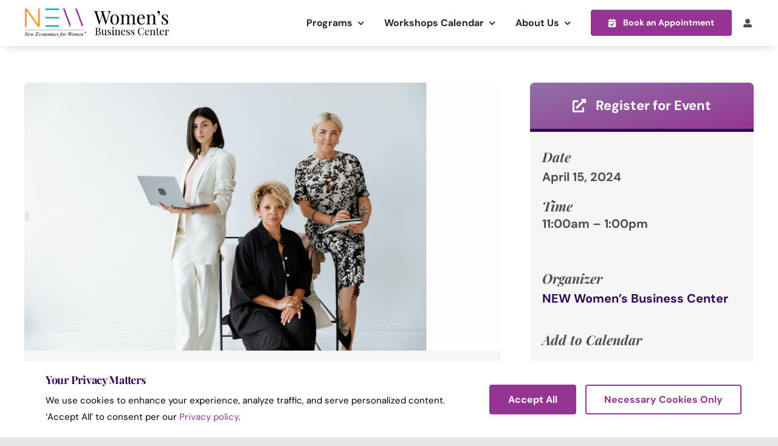

--- FILE ---
content_type: text/html; charset=UTF-8
request_url: https://www.new-wbc.org/event/successfully-manage-your-beauty-salon-or-barbershop-module-2-of-3-2/
body_size: 29352
content:
<!DOCTYPE html>
<html class="avada-html-layout-wide avada-html-header-position-top avada-is-100-percent-template" lang="en-US" prefix="og: http://ogp.me/ns# fb: http://ogp.me/ns/fb#">
<head>
	<meta http-equiv="X-UA-Compatible" content="IE=edge" />
	<meta http-equiv="Content-Type" content="text/html; charset=utf-8"/>
	<meta name="viewport" content="width=device-width, initial-scale=1" />
	<meta name='robots' content='index, follow, max-image-preview:large, max-snippet:-1, max-video-preview:-1' />
	<style>img:is([sizes="auto" i], [sizes^="auto," i]) { contain-intrinsic-size: 3000px 1500px }</style>
	
	<!-- This site is optimized with the Yoast SEO plugin v26.3 - https://yoast.com/wordpress/plugins/seo/ -->
	<title>How To present your fashion business to buyers for success - NEW Women&#039;s Business Center</title>
	<link rel="canonical" href="https://www.new-wbc.org/event/successfully-manage-your-beauty-salon-or-barbershop-module-2-of-3-2/" />
	<meta property="og:locale" content="en_US" />
	<meta property="og:type" content="article" />
	<meta property="og:title" content="How To present your fashion business to buyers for success - NEW Women&#039;s Business Center" />
	<meta property="og:description" content="The goal of this workshop is to explore differet sales [...]" />
	<meta property="og:url" content="https://www.new-wbc.org/event/successfully-manage-your-beauty-salon-or-barbershop-module-2-of-3-2/" />
	<meta property="og:site_name" content="NEW Women&#039;s Business Center" />
	<meta property="article:publisher" content="https://www.facebook.com/newwbc/" />
	<meta property="og:image" content="https://www.new-wbc.org/wp-content/uploads/2024/03/Untitled-design-1-scaled.jpg" />
	<meta property="og:image:width" content="1200" />
	<meta property="og:image:height" content="675" />
	<meta property="og:image:type" content="image/jpeg" />
	<meta name="twitter:card" content="summary_large_image" />
	<meta name="twitter:site" content="@newwbc" />
	<meta name="twitter:label1" content="Est. reading time" />
	<meta name="twitter:data1" content="1 minute" />
	<script type="application/ld+json" class="yoast-schema-graph">{"@context":"https://schema.org","@graph":[{"@type":["WebPage","ItemPage"],"@id":"https://www.new-wbc.org/event/successfully-manage-your-beauty-salon-or-barbershop-module-2-of-3-2/","url":"https://www.new-wbc.org/event/successfully-manage-your-beauty-salon-or-barbershop-module-2-of-3-2/","name":"How To present your fashion business to buyers for success - NEW Women&#039;s Business Center","isPartOf":{"@id":"https://www.new-wbc.org/#website"},"primaryImageOfPage":{"@id":"https://www.new-wbc.org/event/successfully-manage-your-beauty-salon-or-barbershop-module-2-of-3-2/#primaryimage"},"image":{"@id":"https://www.new-wbc.org/event/successfully-manage-your-beauty-salon-or-barbershop-module-2-of-3-2/#primaryimage"},"thumbnailUrl":"https://www.new-wbc.org/wp-content/uploads/2024/03/Untitled-design-1-scaled.jpg","datePublished":"2024-03-14T02:27:48+00:00","breadcrumb":{"@id":"https://www.new-wbc.org/event/successfully-manage-your-beauty-salon-or-barbershop-module-2-of-3-2/#breadcrumb"},"inLanguage":"en-US","potentialAction":[{"@type":"ReadAction","target":["https://www.new-wbc.org/event/successfully-manage-your-beauty-salon-or-barbershop-module-2-of-3-2/"]}]},{"@type":"ImageObject","inLanguage":"en-US","@id":"https://www.new-wbc.org/event/successfully-manage-your-beauty-salon-or-barbershop-module-2-of-3-2/#primaryimage","url":"https://www.new-wbc.org/wp-content/uploads/2024/03/Untitled-design-1-scaled.jpg","contentUrl":"https://www.new-wbc.org/wp-content/uploads/2024/03/Untitled-design-1-scaled.jpg","width":1200,"height":675},{"@type":"BreadcrumbList","@id":"https://www.new-wbc.org/event/successfully-manage-your-beauty-salon-or-barbershop-module-2-of-3-2/#breadcrumb","itemListElement":[{"@type":"ListItem","position":1,"name":"Home","item":"https://www.new-wbc.org/"},{"@type":"ListItem","position":2,"name":"Events","item":"https://www.new-wbc.org/events/"},{"@type":"ListItem","position":3,"name":"How To present your fashion business to buyers for success"}]},{"@type":"WebSite","@id":"https://www.new-wbc.org/#website","url":"https://www.new-wbc.org/","name":"NEW Women's Business Center","description":"Sparking Economic Mobility for Small Business","publisher":{"@id":"https://www.new-wbc.org/#organization"},"alternateName":"NEW-WBC","potentialAction":[{"@type":"SearchAction","target":{"@type":"EntryPoint","urlTemplate":"https://www.new-wbc.org/?s={search_term_string}"},"query-input":{"@type":"PropertyValueSpecification","valueRequired":true,"valueName":"search_term_string"}}],"inLanguage":"en-US"},{"@type":"Organization","@id":"https://www.new-wbc.org/#organization","name":"NEW Women's Business Center","url":"https://www.new-wbc.org/","logo":{"@type":"ImageObject","inLanguage":"en-US","@id":"https://www.new-wbc.org/#/schema/logo/image/","url":"https://www.new-wbc.org/wp-content/uploads/2024/09/2024-newbc-logo@1600.png","contentUrl":"https://www.new-wbc.org/wp-content/uploads/2024/09/2024-newbc-logo@1600.png","width":1600,"height":321,"caption":"NEW Women's Business Center"},"image":{"@id":"https://www.new-wbc.org/#/schema/logo/image/"},"sameAs":["https://www.facebook.com/newwbc/","https://x.com/newwbc","https://www.instagram.com/newwbc/","https://www.youtube.com/channel/UCe4E_7stUmpSaK14V3smNnw","https://www.linkedin.com/company/newwbc/","https://www.flickr.com/photos/newwbc/"]},{"@type":"Event","name":"How To present your fashion business to buyers for success","description":"The goal of this workshop is to explore differet sales  [...]","image":{"@id":"https://www.new-wbc.org/event/successfully-manage-your-beauty-salon-or-barbershop-module-2-of-3-2/#primaryimage"},"url":"https://www.new-wbc.org/event/successfully-manage-your-beauty-salon-or-barbershop-module-2-of-3-2/","eventAttendanceMode":"https://schema.org/OfflineEventAttendanceMode","eventStatus":"https://schema.org/EventScheduled","startDate":"2024-04-15T11:00:00-07:00","endDate":"2024-04-15T13:00:00-07:00","location":{"@type":"Place","name":"Webinar","description":"","url":"","address":{"@type":"PostalAddress"},"telephone":"","sameAs":""},"organizer":{"@type":"Person","name":"NEW Women&#8217;s Business Center","description":"","url":"https://www.new-wbc.org","telephone":"","email":""},"offers":{"@type":"Offer","price":"Fr","priceCurrency":"USD","url":"https://www.new-wbc.org/event/successfully-manage-your-beauty-salon-or-barbershop-module-2-of-3-2/","category":"primary","availability":"inStock","validFrom":"2024-03-13T00:00:00+00:00"},"@id":"https://www.new-wbc.org/event/successfully-manage-your-beauty-salon-or-barbershop-module-2-of-3-2/#event","mainEntityOfPage":{"@id":"https://www.new-wbc.org/event/successfully-manage-your-beauty-salon-or-barbershop-module-2-of-3-2/"}}]}</script>
	<!-- / Yoast SEO plugin. -->


<link rel="alternate" type="application/rss+xml" title="NEW Women&#039;s Business Center &raquo; Feed" href="https://www.new-wbc.org/feed/" />
<link rel="alternate" type="application/rss+xml" title="NEW Women&#039;s Business Center &raquo; Comments Feed" href="https://www.new-wbc.org/comments/feed/" />
<link rel="alternate" type="text/calendar" title="NEW Women&#039;s Business Center &raquo; iCal Feed" href="https://www.new-wbc.org/events/?ical=1" />
					<link rel="shortcut icon" href="https://www.new-wbc.org/wp-content/uploads/2025/04/2024-newbc-icon@1600.png" type="image/x-icon" />
		
		
		
				<link rel="alternate" type="application/rss+xml" title="NEW Women&#039;s Business Center &raquo; How To present your fashion business to buyers for success Comments Feed" href="https://www.new-wbc.org/event/successfully-manage-your-beauty-salon-or-barbershop-module-2-of-3-2/feed/" />
				
		<meta property="og:locale" content="en_US"/>
		<meta property="og:type" content="article"/>
		<meta property="og:site_name" content="NEW Women&#039;s Business Center"/>
		<meta property="og:title" content="How To present your fashion business to buyers for success - NEW Women&#039;s Business Center"/>
				<meta property="og:url" content="https://www.new-wbc.org/event/successfully-manage-your-beauty-salon-or-barbershop-module-2-of-3-2/"/>
																				<meta property="og:image" content="https://www.new-wbc.org/wp-content/uploads/2024/03/Untitled-design-1-scaled.jpg"/>
		<meta property="og:image:width" content="1200"/>
		<meta property="og:image:height" content="675"/>
		<meta property="og:image:type" content="image/jpeg"/>
				<script type="text/javascript">
/* <![CDATA[ */
window._wpemojiSettings = {"baseUrl":"https:\/\/s.w.org\/images\/core\/emoji\/16.0.1\/72x72\/","ext":".png","svgUrl":"https:\/\/s.w.org\/images\/core\/emoji\/16.0.1\/svg\/","svgExt":".svg","source":{"concatemoji":"https:\/\/www.new-wbc.org\/wp-includes\/js\/wp-emoji-release.min.js?ver=6.8.3"}};
/*! This file is auto-generated */
!function(s,n){var o,i,e;function c(e){try{var t={supportTests:e,timestamp:(new Date).valueOf()};sessionStorage.setItem(o,JSON.stringify(t))}catch(e){}}function p(e,t,n){e.clearRect(0,0,e.canvas.width,e.canvas.height),e.fillText(t,0,0);var t=new Uint32Array(e.getImageData(0,0,e.canvas.width,e.canvas.height).data),a=(e.clearRect(0,0,e.canvas.width,e.canvas.height),e.fillText(n,0,0),new Uint32Array(e.getImageData(0,0,e.canvas.width,e.canvas.height).data));return t.every(function(e,t){return e===a[t]})}function u(e,t){e.clearRect(0,0,e.canvas.width,e.canvas.height),e.fillText(t,0,0);for(var n=e.getImageData(16,16,1,1),a=0;a<n.data.length;a++)if(0!==n.data[a])return!1;return!0}function f(e,t,n,a){switch(t){case"flag":return n(e,"\ud83c\udff3\ufe0f\u200d\u26a7\ufe0f","\ud83c\udff3\ufe0f\u200b\u26a7\ufe0f")?!1:!n(e,"\ud83c\udde8\ud83c\uddf6","\ud83c\udde8\u200b\ud83c\uddf6")&&!n(e,"\ud83c\udff4\udb40\udc67\udb40\udc62\udb40\udc65\udb40\udc6e\udb40\udc67\udb40\udc7f","\ud83c\udff4\u200b\udb40\udc67\u200b\udb40\udc62\u200b\udb40\udc65\u200b\udb40\udc6e\u200b\udb40\udc67\u200b\udb40\udc7f");case"emoji":return!a(e,"\ud83e\udedf")}return!1}function g(e,t,n,a){var r="undefined"!=typeof WorkerGlobalScope&&self instanceof WorkerGlobalScope?new OffscreenCanvas(300,150):s.createElement("canvas"),o=r.getContext("2d",{willReadFrequently:!0}),i=(o.textBaseline="top",o.font="600 32px Arial",{});return e.forEach(function(e){i[e]=t(o,e,n,a)}),i}function t(e){var t=s.createElement("script");t.src=e,t.defer=!0,s.head.appendChild(t)}"undefined"!=typeof Promise&&(o="wpEmojiSettingsSupports",i=["flag","emoji"],n.supports={everything:!0,everythingExceptFlag:!0},e=new Promise(function(e){s.addEventListener("DOMContentLoaded",e,{once:!0})}),new Promise(function(t){var n=function(){try{var e=JSON.parse(sessionStorage.getItem(o));if("object"==typeof e&&"number"==typeof e.timestamp&&(new Date).valueOf()<e.timestamp+604800&&"object"==typeof e.supportTests)return e.supportTests}catch(e){}return null}();if(!n){if("undefined"!=typeof Worker&&"undefined"!=typeof OffscreenCanvas&&"undefined"!=typeof URL&&URL.createObjectURL&&"undefined"!=typeof Blob)try{var e="postMessage("+g.toString()+"("+[JSON.stringify(i),f.toString(),p.toString(),u.toString()].join(",")+"));",a=new Blob([e],{type:"text/javascript"}),r=new Worker(URL.createObjectURL(a),{name:"wpTestEmojiSupports"});return void(r.onmessage=function(e){c(n=e.data),r.terminate(),t(n)})}catch(e){}c(n=g(i,f,p,u))}t(n)}).then(function(e){for(var t in e)n.supports[t]=e[t],n.supports.everything=n.supports.everything&&n.supports[t],"flag"!==t&&(n.supports.everythingExceptFlag=n.supports.everythingExceptFlag&&n.supports[t]);n.supports.everythingExceptFlag=n.supports.everythingExceptFlag&&!n.supports.flag,n.DOMReady=!1,n.readyCallback=function(){n.DOMReady=!0}}).then(function(){return e}).then(function(){var e;n.supports.everything||(n.readyCallback(),(e=n.source||{}).concatemoji?t(e.concatemoji):e.wpemoji&&e.twemoji&&(t(e.twemoji),t(e.wpemoji)))}))}((window,document),window._wpemojiSettings);
/* ]]> */
</script>
<style id='wp-emoji-styles-inline-css' type='text/css'>

	img.wp-smiley, img.emoji {
		display: inline !important;
		border: none !important;
		box-shadow: none !important;
		height: 1em !important;
		width: 1em !important;
		margin: 0 0.07em !important;
		vertical-align: -0.1em !important;
		background: none !important;
		padding: 0 !important;
	}
</style>
<link rel='stylesheet' id='wp-block-library-css' href='https://www.new-wbc.org/wp-includes/css/dist/block-library/style.min.css?ver=6.8.3' type='text/css' media='all' />
<style id='wp-block-library-theme-inline-css' type='text/css'>
.wp-block-audio :where(figcaption){color:#555;font-size:13px;text-align:center}.is-dark-theme .wp-block-audio :where(figcaption){color:#ffffffa6}.wp-block-audio{margin:0 0 1em}.wp-block-code{border:1px solid #ccc;border-radius:4px;font-family:Menlo,Consolas,monaco,monospace;padding:.8em 1em}.wp-block-embed :where(figcaption){color:#555;font-size:13px;text-align:center}.is-dark-theme .wp-block-embed :where(figcaption){color:#ffffffa6}.wp-block-embed{margin:0 0 1em}.blocks-gallery-caption{color:#555;font-size:13px;text-align:center}.is-dark-theme .blocks-gallery-caption{color:#ffffffa6}:root :where(.wp-block-image figcaption){color:#555;font-size:13px;text-align:center}.is-dark-theme :root :where(.wp-block-image figcaption){color:#ffffffa6}.wp-block-image{margin:0 0 1em}.wp-block-pullquote{border-bottom:4px solid;border-top:4px solid;color:currentColor;margin-bottom:1.75em}.wp-block-pullquote cite,.wp-block-pullquote footer,.wp-block-pullquote__citation{color:currentColor;font-size:.8125em;font-style:normal;text-transform:uppercase}.wp-block-quote{border-left:.25em solid;margin:0 0 1.75em;padding-left:1em}.wp-block-quote cite,.wp-block-quote footer{color:currentColor;font-size:.8125em;font-style:normal;position:relative}.wp-block-quote:where(.has-text-align-right){border-left:none;border-right:.25em solid;padding-left:0;padding-right:1em}.wp-block-quote:where(.has-text-align-center){border:none;padding-left:0}.wp-block-quote.is-large,.wp-block-quote.is-style-large,.wp-block-quote:where(.is-style-plain){border:none}.wp-block-search .wp-block-search__label{font-weight:700}.wp-block-search__button{border:1px solid #ccc;padding:.375em .625em}:where(.wp-block-group.has-background){padding:1.25em 2.375em}.wp-block-separator.has-css-opacity{opacity:.4}.wp-block-separator{border:none;border-bottom:2px solid;margin-left:auto;margin-right:auto}.wp-block-separator.has-alpha-channel-opacity{opacity:1}.wp-block-separator:not(.is-style-wide):not(.is-style-dots){width:100px}.wp-block-separator.has-background:not(.is-style-dots){border-bottom:none;height:1px}.wp-block-separator.has-background:not(.is-style-wide):not(.is-style-dots){height:2px}.wp-block-table{margin:0 0 1em}.wp-block-table td,.wp-block-table th{word-break:normal}.wp-block-table :where(figcaption){color:#555;font-size:13px;text-align:center}.is-dark-theme .wp-block-table :where(figcaption){color:#ffffffa6}.wp-block-video :where(figcaption){color:#555;font-size:13px;text-align:center}.is-dark-theme .wp-block-video :where(figcaption){color:#ffffffa6}.wp-block-video{margin:0 0 1em}:root :where(.wp-block-template-part.has-background){margin-bottom:0;margin-top:0;padding:1.25em 2.375em}
</style>
<style id='classic-theme-styles-inline-css' type='text/css'>
/*! This file is auto-generated */
.wp-block-button__link{color:#fff;background-color:#32373c;border-radius:9999px;box-shadow:none;text-decoration:none;padding:calc(.667em + 2px) calc(1.333em + 2px);font-size:1.125em}.wp-block-file__button{background:#32373c;color:#fff;text-decoration:none}
</style>
<style id='filebird-block-filebird-gallery-style-inline-css' type='text/css'>
ul.filebird-block-filebird-gallery{margin:auto!important;padding:0!important;width:100%}ul.filebird-block-filebird-gallery.layout-grid{display:grid;grid-gap:20px;align-items:stretch;grid-template-columns:repeat(var(--columns),1fr);justify-items:stretch}ul.filebird-block-filebird-gallery.layout-grid li img{border:1px solid #ccc;box-shadow:2px 2px 6px 0 rgba(0,0,0,.3);height:100%;max-width:100%;-o-object-fit:cover;object-fit:cover;width:100%}ul.filebird-block-filebird-gallery.layout-masonry{-moz-column-count:var(--columns);-moz-column-gap:var(--space);column-gap:var(--space);-moz-column-width:var(--min-width);columns:var(--min-width) var(--columns);display:block;overflow:auto}ul.filebird-block-filebird-gallery.layout-masonry li{margin-bottom:var(--space)}ul.filebird-block-filebird-gallery li{list-style:none}ul.filebird-block-filebird-gallery li figure{height:100%;margin:0;padding:0;position:relative;width:100%}ul.filebird-block-filebird-gallery li figure figcaption{background:linear-gradient(0deg,rgba(0,0,0,.7),rgba(0,0,0,.3) 70%,transparent);bottom:0;box-sizing:border-box;color:#fff;font-size:.8em;margin:0;max-height:100%;overflow:auto;padding:3em .77em .7em;position:absolute;text-align:center;width:100%;z-index:2}ul.filebird-block-filebird-gallery li figure figcaption a{color:inherit}.fb-block-hover-animation-zoomIn figure{overflow:hidden}.fb-block-hover-animation-zoomIn figure img{transform:scale(1);transition:.3s ease-in-out}.fb-block-hover-animation-zoomIn figure:hover img{transform:scale(1.3)}.fb-block-hover-animation-shine figure{overflow:hidden;position:relative}.fb-block-hover-animation-shine figure:before{background:linear-gradient(90deg,hsla(0,0%,100%,0) 0,hsla(0,0%,100%,.3));content:"";display:block;height:100%;left:-75%;position:absolute;top:0;transform:skewX(-25deg);width:50%;z-index:2}.fb-block-hover-animation-shine figure:hover:before{animation:shine .75s}@keyframes shine{to{left:125%}}.fb-block-hover-animation-opacity figure{overflow:hidden}.fb-block-hover-animation-opacity figure img{opacity:1;transition:.3s ease-in-out}.fb-block-hover-animation-opacity figure:hover img{opacity:.5}.fb-block-hover-animation-grayscale figure img{filter:grayscale(100%);transition:.3s ease-in-out}.fb-block-hover-animation-grayscale figure:hover img{filter:grayscale(0)}

</style>
<style id='global-styles-inline-css' type='text/css'>
:root{--wp--preset--aspect-ratio--square: 1;--wp--preset--aspect-ratio--4-3: 4/3;--wp--preset--aspect-ratio--3-4: 3/4;--wp--preset--aspect-ratio--3-2: 3/2;--wp--preset--aspect-ratio--2-3: 2/3;--wp--preset--aspect-ratio--16-9: 16/9;--wp--preset--aspect-ratio--9-16: 9/16;--wp--preset--color--black: #000000;--wp--preset--color--cyan-bluish-gray: #abb8c3;--wp--preset--color--white: #ffffff;--wp--preset--color--pale-pink: #f78da7;--wp--preset--color--vivid-red: #cf2e2e;--wp--preset--color--luminous-vivid-orange: #ff6900;--wp--preset--color--luminous-vivid-amber: #fcb900;--wp--preset--color--light-green-cyan: #7bdcb5;--wp--preset--color--vivid-green-cyan: #00d084;--wp--preset--color--pale-cyan-blue: #8ed1fc;--wp--preset--color--vivid-cyan-blue: #0693e3;--wp--preset--color--vivid-purple: #9b51e0;--wp--preset--color--awb-color-1: #953593;--wp--preset--color--awb-color-2: #300a52;--wp--preset--color--awb-color-3: #00b09c;--wp--preset--color--awb-color-4: #f6921e;--wp--preset--color--awb-color-5: #4a4e57;--wp--preset--color--awb-color-6: #ffffff;--wp--preset--color--awb-color-7: #000000;--wp--preset--color--awb-color-8: rgba(255,255,255,0.75);--wp--preset--color--awb-color-custom-11: #8f71a6;--wp--preset--color--awb-color-custom-12: #d1becc;--wp--preset--color--awb-color-custom-13: #00665a;--wp--preset--color--awb-color-custom-14: #90ccc2;--wp--preset--color--awb-color-custom-15: #d3eae6;--wp--preset--color--awb-color-custom-16: #e78d2a;--wp--preset--color--awb-color-custom-17: #f5ba78;--wp--preset--color--awb-color-custom-18: #fdf2e5;--wp--preset--color--awb-color-custom-1: #e5e5e5;--wp--preset--gradient--vivid-cyan-blue-to-vivid-purple: linear-gradient(135deg,rgba(6,147,227,1) 0%,rgb(155,81,224) 100%);--wp--preset--gradient--light-green-cyan-to-vivid-green-cyan: linear-gradient(135deg,rgb(122,220,180) 0%,rgb(0,208,130) 100%);--wp--preset--gradient--luminous-vivid-amber-to-luminous-vivid-orange: linear-gradient(135deg,rgba(252,185,0,1) 0%,rgba(255,105,0,1) 100%);--wp--preset--gradient--luminous-vivid-orange-to-vivid-red: linear-gradient(135deg,rgba(255,105,0,1) 0%,rgb(207,46,46) 100%);--wp--preset--gradient--very-light-gray-to-cyan-bluish-gray: linear-gradient(135deg,rgb(238,238,238) 0%,rgb(169,184,195) 100%);--wp--preset--gradient--cool-to-warm-spectrum: linear-gradient(135deg,rgb(74,234,220) 0%,rgb(151,120,209) 20%,rgb(207,42,186) 40%,rgb(238,44,130) 60%,rgb(251,105,98) 80%,rgb(254,248,76) 100%);--wp--preset--gradient--blush-light-purple: linear-gradient(135deg,rgb(255,206,236) 0%,rgb(152,150,240) 100%);--wp--preset--gradient--blush-bordeaux: linear-gradient(135deg,rgb(254,205,165) 0%,rgb(254,45,45) 50%,rgb(107,0,62) 100%);--wp--preset--gradient--luminous-dusk: linear-gradient(135deg,rgb(255,203,112) 0%,rgb(199,81,192) 50%,rgb(65,88,208) 100%);--wp--preset--gradient--pale-ocean: linear-gradient(135deg,rgb(255,245,203) 0%,rgb(182,227,212) 50%,rgb(51,167,181) 100%);--wp--preset--gradient--electric-grass: linear-gradient(135deg,rgb(202,248,128) 0%,rgb(113,206,126) 100%);--wp--preset--gradient--midnight: linear-gradient(135deg,rgb(2,3,129) 0%,rgb(40,116,252) 100%);--wp--preset--font-size--small: 12px;--wp--preset--font-size--medium: 20px;--wp--preset--font-size--large: 24px;--wp--preset--font-size--x-large: 42px;--wp--preset--font-size--normal: 16px;--wp--preset--font-size--xlarge: 32px;--wp--preset--font-size--huge: 48px;--wp--preset--spacing--20: 0.44rem;--wp--preset--spacing--30: 0.67rem;--wp--preset--spacing--40: 1rem;--wp--preset--spacing--50: 1.5rem;--wp--preset--spacing--60: 2.25rem;--wp--preset--spacing--70: 3.38rem;--wp--preset--spacing--80: 5.06rem;--wp--preset--shadow--natural: 6px 6px 9px rgba(0, 0, 0, 0.2);--wp--preset--shadow--deep: 12px 12px 50px rgba(0, 0, 0, 0.4);--wp--preset--shadow--sharp: 6px 6px 0px rgba(0, 0, 0, 0.2);--wp--preset--shadow--outlined: 6px 6px 0px -3px rgba(255, 255, 255, 1), 6px 6px rgba(0, 0, 0, 1);--wp--preset--shadow--crisp: 6px 6px 0px rgba(0, 0, 0, 1);}:where(.is-layout-flex){gap: 0.5em;}:where(.is-layout-grid){gap: 0.5em;}body .is-layout-flex{display: flex;}.is-layout-flex{flex-wrap: wrap;align-items: center;}.is-layout-flex > :is(*, div){margin: 0;}body .is-layout-grid{display: grid;}.is-layout-grid > :is(*, div){margin: 0;}:where(.wp-block-columns.is-layout-flex){gap: 2em;}:where(.wp-block-columns.is-layout-grid){gap: 2em;}:where(.wp-block-post-template.is-layout-flex){gap: 1.25em;}:where(.wp-block-post-template.is-layout-grid){gap: 1.25em;}.has-black-color{color: var(--wp--preset--color--black) !important;}.has-cyan-bluish-gray-color{color: var(--wp--preset--color--cyan-bluish-gray) !important;}.has-white-color{color: var(--wp--preset--color--white) !important;}.has-pale-pink-color{color: var(--wp--preset--color--pale-pink) !important;}.has-vivid-red-color{color: var(--wp--preset--color--vivid-red) !important;}.has-luminous-vivid-orange-color{color: var(--wp--preset--color--luminous-vivid-orange) !important;}.has-luminous-vivid-amber-color{color: var(--wp--preset--color--luminous-vivid-amber) !important;}.has-light-green-cyan-color{color: var(--wp--preset--color--light-green-cyan) !important;}.has-vivid-green-cyan-color{color: var(--wp--preset--color--vivid-green-cyan) !important;}.has-pale-cyan-blue-color{color: var(--wp--preset--color--pale-cyan-blue) !important;}.has-vivid-cyan-blue-color{color: var(--wp--preset--color--vivid-cyan-blue) !important;}.has-vivid-purple-color{color: var(--wp--preset--color--vivid-purple) !important;}.has-black-background-color{background-color: var(--wp--preset--color--black) !important;}.has-cyan-bluish-gray-background-color{background-color: var(--wp--preset--color--cyan-bluish-gray) !important;}.has-white-background-color{background-color: var(--wp--preset--color--white) !important;}.has-pale-pink-background-color{background-color: var(--wp--preset--color--pale-pink) !important;}.has-vivid-red-background-color{background-color: var(--wp--preset--color--vivid-red) !important;}.has-luminous-vivid-orange-background-color{background-color: var(--wp--preset--color--luminous-vivid-orange) !important;}.has-luminous-vivid-amber-background-color{background-color: var(--wp--preset--color--luminous-vivid-amber) !important;}.has-light-green-cyan-background-color{background-color: var(--wp--preset--color--light-green-cyan) !important;}.has-vivid-green-cyan-background-color{background-color: var(--wp--preset--color--vivid-green-cyan) !important;}.has-pale-cyan-blue-background-color{background-color: var(--wp--preset--color--pale-cyan-blue) !important;}.has-vivid-cyan-blue-background-color{background-color: var(--wp--preset--color--vivid-cyan-blue) !important;}.has-vivid-purple-background-color{background-color: var(--wp--preset--color--vivid-purple) !important;}.has-black-border-color{border-color: var(--wp--preset--color--black) !important;}.has-cyan-bluish-gray-border-color{border-color: var(--wp--preset--color--cyan-bluish-gray) !important;}.has-white-border-color{border-color: var(--wp--preset--color--white) !important;}.has-pale-pink-border-color{border-color: var(--wp--preset--color--pale-pink) !important;}.has-vivid-red-border-color{border-color: var(--wp--preset--color--vivid-red) !important;}.has-luminous-vivid-orange-border-color{border-color: var(--wp--preset--color--luminous-vivid-orange) !important;}.has-luminous-vivid-amber-border-color{border-color: var(--wp--preset--color--luminous-vivid-amber) !important;}.has-light-green-cyan-border-color{border-color: var(--wp--preset--color--light-green-cyan) !important;}.has-vivid-green-cyan-border-color{border-color: var(--wp--preset--color--vivid-green-cyan) !important;}.has-pale-cyan-blue-border-color{border-color: var(--wp--preset--color--pale-cyan-blue) !important;}.has-vivid-cyan-blue-border-color{border-color: var(--wp--preset--color--vivid-cyan-blue) !important;}.has-vivid-purple-border-color{border-color: var(--wp--preset--color--vivid-purple) !important;}.has-vivid-cyan-blue-to-vivid-purple-gradient-background{background: var(--wp--preset--gradient--vivid-cyan-blue-to-vivid-purple) !important;}.has-light-green-cyan-to-vivid-green-cyan-gradient-background{background: var(--wp--preset--gradient--light-green-cyan-to-vivid-green-cyan) !important;}.has-luminous-vivid-amber-to-luminous-vivid-orange-gradient-background{background: var(--wp--preset--gradient--luminous-vivid-amber-to-luminous-vivid-orange) !important;}.has-luminous-vivid-orange-to-vivid-red-gradient-background{background: var(--wp--preset--gradient--luminous-vivid-orange-to-vivid-red) !important;}.has-very-light-gray-to-cyan-bluish-gray-gradient-background{background: var(--wp--preset--gradient--very-light-gray-to-cyan-bluish-gray) !important;}.has-cool-to-warm-spectrum-gradient-background{background: var(--wp--preset--gradient--cool-to-warm-spectrum) !important;}.has-blush-light-purple-gradient-background{background: var(--wp--preset--gradient--blush-light-purple) !important;}.has-blush-bordeaux-gradient-background{background: var(--wp--preset--gradient--blush-bordeaux) !important;}.has-luminous-dusk-gradient-background{background: var(--wp--preset--gradient--luminous-dusk) !important;}.has-pale-ocean-gradient-background{background: var(--wp--preset--gradient--pale-ocean) !important;}.has-electric-grass-gradient-background{background: var(--wp--preset--gradient--electric-grass) !important;}.has-midnight-gradient-background{background: var(--wp--preset--gradient--midnight) !important;}.has-small-font-size{font-size: var(--wp--preset--font-size--small) !important;}.has-medium-font-size{font-size: var(--wp--preset--font-size--medium) !important;}.has-large-font-size{font-size: var(--wp--preset--font-size--large) !important;}.has-x-large-font-size{font-size: var(--wp--preset--font-size--x-large) !important;}
:where(.wp-block-post-template.is-layout-flex){gap: 1.25em;}:where(.wp-block-post-template.is-layout-grid){gap: 1.25em;}
:where(.wp-block-columns.is-layout-flex){gap: 2em;}:where(.wp-block-columns.is-layout-grid){gap: 2em;}
:root :where(.wp-block-pullquote){font-size: 1.5em;line-height: 1.6;}
</style>
<link rel='stylesheet' id='ctct_form_styles-css' href='https://www.new-wbc.org/wp-content/plugins/constant-contact-forms/assets/css/style.css?ver=2.14.1' type='text/css' media='all' />
<link rel='stylesheet' id='colorbox-style-css' href='https://www.new-wbc.org/wp-content/plugins/setmore-plus/inc/colorbox/colorbox.css?ver=6.8.3' type='text/css' media='all' />
<link rel='stylesheet' id='learndash_quiz_front_css-css' href='//www.new-wbc.org/wp-content/plugins/sfwd-lms/themes/legacy/templates/learndash_quiz_front.min.css?ver=4.25.6' type='text/css' media='all' />
<link rel='stylesheet' id='dashicons-css' href='https://www.new-wbc.org/wp-includes/css/dashicons.min.css?ver=6.8.3' type='text/css' media='all' />
<link rel='stylesheet' id='learndash-css' href='//www.new-wbc.org/wp-content/plugins/sfwd-lms/src/assets/dist/css/styles.css?ver=4.25.6' type='text/css' media='all' />
<link rel='stylesheet' id='jquery-dropdown-css-css' href='//www.new-wbc.org/wp-content/plugins/sfwd-lms/assets/css/jquery.dropdown.min.css?ver=4.25.6' type='text/css' media='all' />
<link rel='stylesheet' id='learndash_lesson_video-css' href='//www.new-wbc.org/wp-content/plugins/sfwd-lms/themes/legacy/templates/learndash_lesson_video.min.css?ver=4.25.6' type='text/css' media='all' />
<link rel='stylesheet' id='learndash-admin-bar-css' href='https://www.new-wbc.org/wp-content/plugins/sfwd-lms/src/assets/dist/css/admin-bar/styles.css?ver=4.25.6' type='text/css' media='all' />
<link rel='stylesheet' id='wpml-menu-item-0-css' href='https://www.new-wbc.org/wp-content/plugins/sitepress-multilingual-cms/templates/language-switchers/menu-item/style.min.css?ver=1' type='text/css' media='all' />
<link rel='stylesheet' id='learndash-course-grid-skin-grid-css' href='https://www.new-wbc.org/wp-content/plugins/sfwd-lms/includes/course-grid/templates/skins/grid/style.css?ver=4.25.6' type='text/css' media='all' />
<link rel='stylesheet' id='learndash-course-grid-pagination-css' href='https://www.new-wbc.org/wp-content/plugins/sfwd-lms/includes/course-grid/templates/pagination/style.css?ver=4.25.6' type='text/css' media='all' />
<link rel='stylesheet' id='learndash-course-grid-filter-css' href='https://www.new-wbc.org/wp-content/plugins/sfwd-lms/includes/course-grid/templates/filter/style.css?ver=4.25.6' type='text/css' media='all' />
<link rel='stylesheet' id='learndash-course-grid-card-grid-1-css' href='https://www.new-wbc.org/wp-content/plugins/sfwd-lms/includes/course-grid/templates/cards/grid-1/style.css?ver=4.25.6' type='text/css' media='all' />
<link rel='stylesheet' id='learndash-front-css' href='//www.new-wbc.org/wp-content/plugins/sfwd-lms/themes/ld30/assets/css/learndash.min.css?ver=4.25.6' type='text/css' media='all' />
<style id='learndash-front-inline-css' type='text/css'>
		.learndash-wrapper .ld-item-list .ld-item-list-item.ld-is-next,
		.learndash-wrapper .wpProQuiz_content .wpProQuiz_questionListItem label:focus-within {
			border-color: #953593;
		}

		/*
		.learndash-wrapper a:not(.ld-button):not(#quiz_continue_link):not(.ld-focus-menu-link):not(.btn-blue):not(#quiz_continue_link):not(.ld-js-register-account):not(#ld-focus-mode-course-heading):not(#btn-join):not(.ld-item-name):not(.ld-table-list-item-preview):not(.ld-lesson-item-preview-heading),
		 */

		.learndash-wrapper .ld-breadcrumbs a,
		.learndash-wrapper .ld-lesson-item.ld-is-current-lesson .ld-lesson-item-preview-heading,
		.learndash-wrapper .ld-lesson-item.ld-is-current-lesson .ld-lesson-title,
		.learndash-wrapper .ld-primary-color-hover:hover,
		.learndash-wrapper .ld-primary-color,
		.learndash-wrapper .ld-primary-color-hover:hover,
		.learndash-wrapper .ld-primary-color,
		.learndash-wrapper .ld-tabs .ld-tabs-navigation .ld-tab.ld-active,
		.learndash-wrapper .ld-button.ld-button-transparent,
		.learndash-wrapper .ld-button.ld-button-reverse,
		.learndash-wrapper .ld-icon-certificate,
		.learndash-wrapper .ld-login-modal .ld-login-modal-login .ld-modal-heading,
		#wpProQuiz_user_content a,
		.learndash-wrapper .ld-item-list .ld-item-list-item a.ld-item-name:hover,
		.learndash-wrapper .ld-focus-comments__heading-actions .ld-expand-button,
		.learndash-wrapper .ld-focus-comments__heading a,
		.learndash-wrapper .ld-focus-comments .comment-respond a,
		.learndash-wrapper .ld-focus-comment .ld-comment-reply a.comment-reply-link:hover,
		.learndash-wrapper .ld-expand-button.ld-button-alternate {
			color: #953593 !important;
		}

		.learndash-wrapper .ld-focus-comment.bypostauthor>.ld-comment-wrapper,
		.learndash-wrapper .ld-focus-comment.role-group_leader>.ld-comment-wrapper,
		.learndash-wrapper .ld-focus-comment.role-administrator>.ld-comment-wrapper {
			background-color:rgba(149, 53, 147, 0.03) !important;
		}


		.learndash-wrapper .ld-primary-background,
		.learndash-wrapper .ld-tabs .ld-tabs-navigation .ld-tab.ld-active:after {
			background: #953593 !important;
		}



		.learndash-wrapper .ld-course-navigation .ld-lesson-item.ld-is-current-lesson .ld-status-incomplete,
		.learndash-wrapper .ld-focus-comment.bypostauthor:not(.ptype-sfwd-assignment) >.ld-comment-wrapper>.ld-comment-avatar img,
		.learndash-wrapper .ld-focus-comment.role-group_leader>.ld-comment-wrapper>.ld-comment-avatar img,
		.learndash-wrapper .ld-focus-comment.role-administrator>.ld-comment-wrapper>.ld-comment-avatar img {
			border-color: #953593 !important;
		}



		.learndash-wrapper .ld-loading::before {
			border-top:3px solid #953593 !important;
		}

		.learndash-wrapper .ld-button:hover:not([disabled]):not(.ld-button-transparent):not(.ld--ignore-inline-css),
		#learndash-tooltips .ld-tooltip:after,
		#learndash-tooltips .ld-tooltip,
		.ld-tooltip:not(.ld-tooltip--modern) [role="tooltip"],
		.learndash-wrapper .ld-primary-background,
		.learndash-wrapper .btn-join:not(.ld--ignore-inline-css),
		.learndash-wrapper #btn-join:not(.ld--ignore-inline-css),
		.learndash-wrapper .ld-button:not([disabled]):not(.ld-button-reverse):not(.ld-button-transparent):not(.ld--ignore-inline-css),
		.learndash-wrapper .ld-expand-button:not([disabled]),
		.learndash-wrapper .wpProQuiz_content .wpProQuiz_button:not([disabled]):not(.wpProQuiz_button_reShowQuestion):not(.wpProQuiz_button_restartQuiz),
		.learndash-wrapper .wpProQuiz_content .wpProQuiz_button2:not([disabled]),
		.learndash-wrapper .ld-focus .ld-focus-sidebar .ld-course-navigation-heading,
		.learndash-wrapper .ld-focus-comments .form-submit #submit,
		.learndash-wrapper .ld-login-modal input[type='submit']:not([disabled]),
		.learndash-wrapper .ld-login-modal .ld-login-modal-register:not([disabled]),
		.learndash-wrapper .wpProQuiz_content .wpProQuiz_certificate a.btn-blue:not([disabled]),
		.learndash-wrapper .ld-focus .ld-focus-header .ld-user-menu .ld-user-menu-items a:not([disabled]),
		#wpProQuiz_user_content table.wp-list-table thead th,
		#wpProQuiz_overlay_close:not([disabled]),
		.learndash-wrapper .ld-expand-button.ld-button-alternate:not([disabled]) .ld-icon {
			background-color: #953593 !important;
			color: #ffffff;
		}

		.learndash-wrapper .ld-focus .ld-focus-sidebar .ld-focus-sidebar-trigger:not([disabled]):not(:hover):not(:focus) .ld-icon {
			background-color: #953593;
		}

		.learndash-wrapper .ld-focus .ld-focus-sidebar .ld-focus-sidebar-trigger:hover .ld-icon,
		.learndash-wrapper .ld-focus .ld-focus-sidebar .ld-focus-sidebar-trigger:focus .ld-icon {
			border-color: #953593;
			color: #953593;
		}

		.learndash-wrapper .ld-button:focus:not(.ld-button-transparent):not(.ld--ignore-inline-css),
		.learndash-wrapper .btn-join:focus:not(.ld--ignore-inline-css),
		.learndash-wrapper #btn-join:focus:not(.ld--ignore-inline-css),
		.learndash-wrapper .ld-expand-button:focus,
		.learndash-wrapper .wpProQuiz_content .wpProQuiz_button:not(.wpProQuiz_button_reShowQuestion):focus:not(.wpProQuiz_button_restartQuiz),
		.learndash-wrapper .wpProQuiz_content .wpProQuiz_button2:focus,
		.learndash-wrapper .ld-focus-comments .form-submit #submit,
		.learndash-wrapper .ld-login-modal input[type='submit']:focus,
		.learndash-wrapper .ld-login-modal .ld-login-modal-register:focus,
		.learndash-wrapper .wpProQuiz_content .wpProQuiz_certificate a.btn-blue:focus {
			opacity: 0.75; /* Replicates the hover/focus states pre-4.21.3. */
			outline-color: #953593;
		}

		.learndash-wrapper .ld-button:hover:not(.ld-button-transparent):not(.ld--ignore-inline-css),
		.learndash-wrapper .btn-join:hover:not(.ld--ignore-inline-css),
		.learndash-wrapper #btn-join:hover:not(.ld--ignore-inline-css),
		.learndash-wrapper .ld-expand-button:hover,
		.learndash-wrapper .wpProQuiz_content .wpProQuiz_button:not(.wpProQuiz_button_reShowQuestion):hover:not(.wpProQuiz_button_restartQuiz),
		.learndash-wrapper .wpProQuiz_content .wpProQuiz_button2:hover,
		.learndash-wrapper .ld-focus-comments .form-submit #submit,
		.learndash-wrapper .ld-login-modal input[type='submit']:hover,
		.learndash-wrapper .ld-login-modal .ld-login-modal-register:hover,
		.learndash-wrapper .wpProQuiz_content .wpProQuiz_certificate a.btn-blue:hover {
			background-color: #953593; /* Replicates the hover/focus states pre-4.21.3. */
			opacity: 0.85; /* Replicates the hover/focus states pre-4.21.3. */
		}

		.learndash-wrapper .ld-item-list .ld-item-search .ld-closer:focus {
			border-color: #953593;
		}

		.learndash-wrapper .ld-focus .ld-focus-header .ld-user-menu .ld-user-menu-items:before {
			border-bottom-color: #953593 !important;
		}

		.learndash-wrapper .ld-button.ld-button-transparent:hover {
			background: transparent !important;
		}

		.learndash-wrapper .ld-button.ld-button-transparent:focus {
			outline-color: #953593;
		}

		.learndash-wrapper .ld-focus .ld-focus-header .sfwd-mark-complete .learndash_mark_complete_button:not(.ld--ignore-inline-css),
		.learndash-wrapper .ld-focus .ld-focus-header #sfwd-mark-complete #learndash_mark_complete_button,
		.learndash-wrapper .ld-button.ld-button-transparent,
		.learndash-wrapper .ld-button.ld-button-alternate,
		.learndash-wrapper .ld-expand-button.ld-button-alternate {
			background-color:transparent !important;
		}

		.learndash-wrapper .ld-focus-header .ld-user-menu .ld-user-menu-items a,
		.learndash-wrapper .ld-button.ld-button-reverse:hover,
		.learndash-wrapper .ld-alert-success .ld-alert-icon.ld-icon-certificate,
		.learndash-wrapper .ld-alert-warning .ld-button,
		.learndash-wrapper .ld-primary-background.ld-status {
			color:white !important;
		}

		.learndash-wrapper .ld-status.ld-status-unlocked {
			background-color: rgba(149,53,147,0.2) !important;
			color: #953593 !important;
		}

		.learndash-wrapper .wpProQuiz_content .wpProQuiz_addToplist {
			background-color: rgba(149,53,147,0.1) !important;
			border: 1px solid #953593 !important;
		}

		.learndash-wrapper .wpProQuiz_content .wpProQuiz_toplistTable th {
			background: #953593 !important;
		}

		.learndash-wrapper .wpProQuiz_content .wpProQuiz_toplistTrOdd {
			background-color: rgba(149,53,147,0.1) !important;
		}


		.learndash-wrapper .wpProQuiz_content .wpProQuiz_time_limit .wpProQuiz_progress {
			background-color: #953593 !important;
		}
		
		.learndash-wrapper #quiz_continue_link,
		.learndash-wrapper .ld-secondary-background,
		.learndash-wrapper .learndash_mark_complete_button:not(.ld--ignore-inline-css),
		.learndash-wrapper #learndash_mark_complete_button,
		.learndash-wrapper .ld-status-complete,
		.learndash-wrapper .ld-alert-success .ld-button,
		.learndash-wrapper .ld-alert-success .ld-alert-icon {
			background-color: #00b09c !important;
		}

		.learndash-wrapper #quiz_continue_link:focus,
		.learndash-wrapper .learndash_mark_complete_button:focus:not(.ld--ignore-inline-css),
		.learndash-wrapper #learndash_mark_complete_button:focus,
		.learndash-wrapper .ld-alert-success .ld-button:focus {
			outline-color: #00b09c;
		}

		.learndash-wrapper .wpProQuiz_content a#quiz_continue_link {
			background-color: #00b09c !important;
		}

		.learndash-wrapper .wpProQuiz_content a#quiz_continue_link:focus {
			outline-color: #00b09c;
		}

		.learndash-wrapper .course_progress .sending_progress_bar {
			background: #00b09c !important;
		}

		.learndash-wrapper .wpProQuiz_content .wpProQuiz_button_reShowQuestion:hover, .learndash-wrapper .wpProQuiz_content .wpProQuiz_button_restartQuiz:hover {
			background-color: #00b09c !important;
			opacity: 0.75;
		}

		.learndash-wrapper .wpProQuiz_content .wpProQuiz_button_reShowQuestion:focus,
		.learndash-wrapper .wpProQuiz_content .wpProQuiz_button_restartQuiz:focus {
			outline-color: #00b09c;
		}

		.learndash-wrapper .ld-secondary-color-hover:hover,
		.learndash-wrapper .ld-secondary-color,
		.learndash-wrapper .ld-focus .ld-focus-header .sfwd-mark-complete .learndash_mark_complete_button:not(.ld--ignore-inline-css),
		.learndash-wrapper .ld-focus .ld-focus-header #sfwd-mark-complete #learndash_mark_complete_button,
		.learndash-wrapper .ld-focus .ld-focus-header .sfwd-mark-complete:after {
			color: #00b09c !important;
		}

		.learndash-wrapper .ld-secondary-in-progress-icon {
			border-left-color: #00b09c !important;
			border-top-color: #00b09c !important;
		}

		.learndash-wrapper .ld-alert-success {
			border-color: #00b09c;
			background-color: transparent !important;
			color: #00b09c;
		}

		
		.learndash-wrapper .ld-alert-warning {
			background-color:transparent;
		}

		.learndash-wrapper .ld-status-waiting,
		.learndash-wrapper .ld-alert-warning .ld-alert-icon {
			background-color: #f6921e !important;
		}

		.learndash-wrapper .ld-tertiary-color-hover:hover,
		.learndash-wrapper .ld-tertiary-color,
		.learndash-wrapper .ld-alert-warning {
			color: #f6921e !important;
		}

		.learndash-wrapper .ld-tertiary-background {
			background-color: #f6921e !important;
		}

		.learndash-wrapper .ld-alert-warning {
			border-color: #f6921e !important;
		}

		.learndash-wrapper .ld-tertiary-background,
		.learndash-wrapper .ld-alert-warning .ld-alert-icon {
			color:white !important;
		}

		.learndash-wrapper .wpProQuiz_content .wpProQuiz_reviewQuestion li.wpProQuiz_reviewQuestionReview,
		.learndash-wrapper .wpProQuiz_content .wpProQuiz_box li.wpProQuiz_reviewQuestionReview {
			background-color: #f6921e !important;
		}

		
</style>
<link rel='stylesheet' id='fusion-dynamic-css-css' href='https://www.new-wbc.org/wp-content/uploads/fusion-styles/d908dadbd9e605d2662ba0901a2f94ba.min.css?ver=3.14' type='text/css' media='all' />
<link rel='stylesheet' id='avada-fullwidth-md-css' href='https://www.new-wbc.org/wp-content/plugins/fusion-builder/assets/css/media/fullwidth-md.min.css?ver=3.14' type='text/css' media='only screen and (max-width: 980px)' />
<link rel='stylesheet' id='avada-fullwidth-sm-css' href='https://www.new-wbc.org/wp-content/plugins/fusion-builder/assets/css/media/fullwidth-sm.min.css?ver=3.14' type='text/css' media='only screen and (max-width: 640px)' />
<link rel='stylesheet' id='avada-icon-md-css' href='https://www.new-wbc.org/wp-content/plugins/fusion-builder/assets/css/media/icon-md.min.css?ver=3.14' type='text/css' media='only screen and (max-width: 980px)' />
<link rel='stylesheet' id='avada-icon-sm-css' href='https://www.new-wbc.org/wp-content/plugins/fusion-builder/assets/css/media/icon-sm.min.css?ver=3.14' type='text/css' media='only screen and (max-width: 640px)' />
<link rel='stylesheet' id='avada-grid-md-css' href='https://www.new-wbc.org/wp-content/plugins/fusion-builder/assets/css/media/grid-md.min.css?ver=7.14' type='text/css' media='only screen and (max-width: 980px)' />
<link rel='stylesheet' id='avada-grid-sm-css' href='https://www.new-wbc.org/wp-content/plugins/fusion-builder/assets/css/media/grid-sm.min.css?ver=7.14' type='text/css' media='only screen and (max-width: 640px)' />
<link rel='stylesheet' id='avada-image-md-css' href='https://www.new-wbc.org/wp-content/plugins/fusion-builder/assets/css/media/image-md.min.css?ver=7.14' type='text/css' media='only screen and (max-width: 980px)' />
<link rel='stylesheet' id='avada-image-sm-css' href='https://www.new-wbc.org/wp-content/plugins/fusion-builder/assets/css/media/image-sm.min.css?ver=7.14' type='text/css' media='only screen and (max-width: 640px)' />
<link rel='stylesheet' id='avada-person-md-css' href='https://www.new-wbc.org/wp-content/plugins/fusion-builder/assets/css/media/person-md.min.css?ver=7.14' type='text/css' media='only screen and (max-width: 980px)' />
<link rel='stylesheet' id='avada-person-sm-css' href='https://www.new-wbc.org/wp-content/plugins/fusion-builder/assets/css/media/person-sm.min.css?ver=7.14' type='text/css' media='only screen and (max-width: 640px)' />
<link rel='stylesheet' id='avada-section-separator-md-css' href='https://www.new-wbc.org/wp-content/plugins/fusion-builder/assets/css/media/section-separator-md.min.css?ver=3.14' type='text/css' media='only screen and (max-width: 980px)' />
<link rel='stylesheet' id='avada-section-separator-sm-css' href='https://www.new-wbc.org/wp-content/plugins/fusion-builder/assets/css/media/section-separator-sm.min.css?ver=3.14' type='text/css' media='only screen and (max-width: 640px)' />
<link rel='stylesheet' id='avada-social-sharing-md-css' href='https://www.new-wbc.org/wp-content/plugins/fusion-builder/assets/css/media/social-sharing-md.min.css?ver=7.14' type='text/css' media='only screen and (max-width: 980px)' />
<link rel='stylesheet' id='avada-social-sharing-sm-css' href='https://www.new-wbc.org/wp-content/plugins/fusion-builder/assets/css/media/social-sharing-sm.min.css?ver=7.14' type='text/css' media='only screen and (max-width: 640px)' />
<link rel='stylesheet' id='avada-social-links-md-css' href='https://www.new-wbc.org/wp-content/plugins/fusion-builder/assets/css/media/social-links-md.min.css?ver=7.14' type='text/css' media='only screen and (max-width: 980px)' />
<link rel='stylesheet' id='avada-social-links-sm-css' href='https://www.new-wbc.org/wp-content/plugins/fusion-builder/assets/css/media/social-links-sm.min.css?ver=7.14' type='text/css' media='only screen and (max-width: 640px)' />
<link rel='stylesheet' id='avada-tabs-lg-min-css' href='https://www.new-wbc.org/wp-content/plugins/fusion-builder/assets/css/media/tabs-lg-min.min.css?ver=7.14' type='text/css' media='only screen and (min-width: 640px)' />
<link rel='stylesheet' id='avada-tabs-lg-max-css' href='https://www.new-wbc.org/wp-content/plugins/fusion-builder/assets/css/media/tabs-lg-max.min.css?ver=7.14' type='text/css' media='only screen and (max-width: 640px)' />
<link rel='stylesheet' id='avada-tabs-md-css' href='https://www.new-wbc.org/wp-content/plugins/fusion-builder/assets/css/media/tabs-md.min.css?ver=7.14' type='text/css' media='only screen and (max-width: 980px)' />
<link rel='stylesheet' id='avada-tabs-sm-css' href='https://www.new-wbc.org/wp-content/plugins/fusion-builder/assets/css/media/tabs-sm.min.css?ver=7.14' type='text/css' media='only screen and (max-width: 640px)' />
<link rel='stylesheet' id='awb-text-md-css' href='https://www.new-wbc.org/wp-content/plugins/fusion-builder/assets/css/media/text-md.min.css?ver=3.14' type='text/css' media='only screen and (max-width: 980px)' />
<link rel='stylesheet' id='awb-text-sm-css' href='https://www.new-wbc.org/wp-content/plugins/fusion-builder/assets/css/media/text-sm.min.css?ver=3.14' type='text/css' media='only screen and (max-width: 640px)' />
<link rel='stylesheet' id='awb-title-md-css' href='https://www.new-wbc.org/wp-content/plugins/fusion-builder/assets/css/media/title-md.min.css?ver=3.14' type='text/css' media='only screen and (max-width: 980px)' />
<link rel='stylesheet' id='awb-title-sm-css' href='https://www.new-wbc.org/wp-content/plugins/fusion-builder/assets/css/media/title-sm.min.css?ver=3.14' type='text/css' media='only screen and (max-width: 640px)' />
<link rel='stylesheet' id='awb-post-card-image-sm-css' href='https://www.new-wbc.org/wp-content/plugins/fusion-builder/assets/css/media/post-card-image-sm.min.css?ver=3.14' type='text/css' media='only screen and (max-width: 640px)' />
<link rel='stylesheet' id='avada-swiper-md-css' href='https://www.new-wbc.org/wp-content/plugins/fusion-builder/assets/css/media/swiper-md.min.css?ver=7.14' type='text/css' media='only screen and (max-width: 980px)' />
<link rel='stylesheet' id='avada-swiper-sm-css' href='https://www.new-wbc.org/wp-content/plugins/fusion-builder/assets/css/media/swiper-sm.min.css?ver=7.14' type='text/css' media='only screen and (max-width: 640px)' />
<link rel='stylesheet' id='avada-post-cards-md-css' href='https://www.new-wbc.org/wp-content/plugins/fusion-builder/assets/css/media/post-cards-md.min.css?ver=7.14' type='text/css' media='only screen and (max-width: 980px)' />
<link rel='stylesheet' id='avada-post-cards-sm-css' href='https://www.new-wbc.org/wp-content/plugins/fusion-builder/assets/css/media/post-cards-sm.min.css?ver=7.14' type='text/css' media='only screen and (max-width: 640px)' />
<link rel='stylesheet' id='avada-facebook-page-md-css' href='https://www.new-wbc.org/wp-content/plugins/fusion-builder/assets/css/media/facebook-page-md.min.css?ver=7.14' type='text/css' media='only screen and (max-width: 980px)' />
<link rel='stylesheet' id='avada-facebook-page-sm-css' href='https://www.new-wbc.org/wp-content/plugins/fusion-builder/assets/css/media/facebook-page-sm.min.css?ver=7.14' type='text/css' media='only screen and (max-width: 640px)' />
<link rel='stylesheet' id='avada-flickr-md-css' href='https://www.new-wbc.org/wp-content/plugins/fusion-builder/assets/css/media/flickr-md.min.css?ver=7.14' type='text/css' media='only screen and (max-width: 980px)' />
<link rel='stylesheet' id='avada-flickr-sm-css' href='https://www.new-wbc.org/wp-content/plugins/fusion-builder/assets/css/media/flickr-sm.min.css?ver=7.14' type='text/css' media='only screen and (max-width: 640px)' />
<link rel='stylesheet' id='awb-meta-md-css' href='https://www.new-wbc.org/wp-content/plugins/fusion-builder/assets/css/media/meta-md.min.css?ver=7.14' type='text/css' media='only screen and (max-width: 980px)' />
<link rel='stylesheet' id='awb-meta-sm-css' href='https://www.new-wbc.org/wp-content/plugins/fusion-builder/assets/css/media/meta-sm.min.css?ver=7.14' type='text/css' media='only screen and (max-width: 640px)' />
<link rel='stylesheet' id='awb-layout-colums-md-css' href='https://www.new-wbc.org/wp-content/plugins/fusion-builder/assets/css/media/layout-columns-md.min.css?ver=3.14' type='text/css' media='only screen and (max-width: 980px)' />
<link rel='stylesheet' id='awb-layout-colums-sm-css' href='https://www.new-wbc.org/wp-content/plugins/fusion-builder/assets/css/media/layout-columns-sm.min.css?ver=3.14' type='text/css' media='only screen and (max-width: 640px)' />
<link rel='stylesheet' id='avada-max-1c-css' href='https://www.new-wbc.org/wp-content/themes/Avada/assets/css/media/max-1c.min.css?ver=7.14' type='text/css' media='only screen and (max-width: 640px)' />
<link rel='stylesheet' id='avada-max-2c-css' href='https://www.new-wbc.org/wp-content/themes/Avada/assets/css/media/max-2c.min.css?ver=7.14' type='text/css' media='only screen and (max-width: 712px)' />
<link rel='stylesheet' id='avada-min-2c-max-3c-css' href='https://www.new-wbc.org/wp-content/themes/Avada/assets/css/media/min-2c-max-3c.min.css?ver=7.14' type='text/css' media='only screen and (min-width: 712px) and (max-width: 784px)' />
<link rel='stylesheet' id='avada-min-3c-max-4c-css' href='https://www.new-wbc.org/wp-content/themes/Avada/assets/css/media/min-3c-max-4c.min.css?ver=7.14' type='text/css' media='only screen and (min-width: 784px) and (max-width: 856px)' />
<link rel='stylesheet' id='avada-min-4c-max-5c-css' href='https://www.new-wbc.org/wp-content/themes/Avada/assets/css/media/min-4c-max-5c.min.css?ver=7.14' type='text/css' media='only screen and (min-width: 856px) and (max-width: 928px)' />
<link rel='stylesheet' id='avada-min-5c-max-6c-css' href='https://www.new-wbc.org/wp-content/themes/Avada/assets/css/media/min-5c-max-6c.min.css?ver=7.14' type='text/css' media='only screen and (min-width: 928px) and (max-width: 1000px)' />
<link rel='stylesheet' id='avada-min-shbp-css' href='https://www.new-wbc.org/wp-content/themes/Avada/assets/css/media/min-shbp.min.css?ver=7.14' type='text/css' media='only screen and (min-width: 901px)' />
<link rel='stylesheet' id='avada-max-shbp-css' href='https://www.new-wbc.org/wp-content/themes/Avada/assets/css/media/max-shbp.min.css?ver=7.14' type='text/css' media='only screen and (max-width: 900px)' />
<link rel='stylesheet' id='avada-max-sh-shbp-css' href='https://www.new-wbc.org/wp-content/themes/Avada/assets/css/media/max-sh-shbp.min.css?ver=7.14' type='text/css' media='only screen and (max-width: 900px)' />
<link rel='stylesheet' id='avada-min-768-max-1024-p-css' href='https://www.new-wbc.org/wp-content/themes/Avada/assets/css/media/min-768-max-1024-p.min.css?ver=7.14' type='text/css' media='only screen and (min-device-width: 768px) and (max-device-width: 1024px) and (orientation: portrait)' />
<link rel='stylesheet' id='avada-min-768-max-1024-l-css' href='https://www.new-wbc.org/wp-content/themes/Avada/assets/css/media/min-768-max-1024-l.min.css?ver=7.14' type='text/css' media='only screen and (min-device-width: 768px) and (max-device-width: 1024px) and (orientation: landscape)' />
<link rel='stylesheet' id='avada-max-sh-cbp-css' href='https://www.new-wbc.org/wp-content/themes/Avada/assets/css/media/max-sh-cbp.min.css?ver=7.14' type='text/css' media='only screen and (max-width: 800px)' />
<link rel='stylesheet' id='avada-max-sh-sbp-css' href='https://www.new-wbc.org/wp-content/themes/Avada/assets/css/media/max-sh-sbp.min.css?ver=7.14' type='text/css' media='only screen and (max-width: 800px)' />
<link rel='stylesheet' id='avada-max-sh-640-css' href='https://www.new-wbc.org/wp-content/themes/Avada/assets/css/media/max-sh-640.min.css?ver=7.14' type='text/css' media='only screen and (max-width: 640px)' />
<link rel='stylesheet' id='avada-max-shbp-18-css' href='https://www.new-wbc.org/wp-content/themes/Avada/assets/css/media/max-shbp-18.min.css?ver=7.14' type='text/css' media='only screen and (max-width: 882px)' />
<link rel='stylesheet' id='avada-max-shbp-32-css' href='https://www.new-wbc.org/wp-content/themes/Avada/assets/css/media/max-shbp-32.min.css?ver=7.14' type='text/css' media='only screen and (max-width: 868px)' />
<link rel='stylesheet' id='avada-min-sh-cbp-css' href='https://www.new-wbc.org/wp-content/themes/Avada/assets/css/media/min-sh-cbp.min.css?ver=7.14' type='text/css' media='only screen and (min-width: 800px)' />
<link rel='stylesheet' id='avada-max-640-css' href='https://www.new-wbc.org/wp-content/themes/Avada/assets/css/media/max-640.min.css?ver=7.14' type='text/css' media='only screen and (max-device-width: 640px)' />
<link rel='stylesheet' id='avada-max-main-css' href='https://www.new-wbc.org/wp-content/themes/Avada/assets/css/media/max-main.min.css?ver=7.14' type='text/css' media='only screen and (max-width: 1000px)' />
<link rel='stylesheet' id='avada-max-cbp-css' href='https://www.new-wbc.org/wp-content/themes/Avada/assets/css/media/max-cbp.min.css?ver=7.14' type='text/css' media='only screen and (max-width: 800px)' />
<link rel='stylesheet' id='avada-max-640-sliders-css' href='https://www.new-wbc.org/wp-content/themes/Avada/assets/css/media/max-640-sliders.min.css?ver=7.14' type='text/css' media='only screen and (max-device-width: 640px)' />
<link rel='stylesheet' id='avada-max-sh-cbp-sliders-css' href='https://www.new-wbc.org/wp-content/themes/Avada/assets/css/media/max-sh-cbp-sliders.min.css?ver=7.14' type='text/css' media='only screen and (max-width: 800px)' />
<link rel='stylesheet' id='avada-max-768-ec-css' href='https://www.new-wbc.org/wp-content/themes/Avada/assets/css/media/max-768-ec.min.css?ver=7.14' type='text/css' media='only screen and (max-width: 768px)' />
<link rel='stylesheet' id='avada-max-sh-cbp-ec-css' href='https://www.new-wbc.org/wp-content/themes/Avada/assets/css/media/max-sh-cbp-ec.min.css?ver=7.14' type='text/css' media='only screen and (max-width: 800px)' />
<link rel='stylesheet' id='fb-max-sh-cbp-css' href='https://www.new-wbc.org/wp-content/plugins/fusion-builder/assets/css/media/max-sh-cbp.min.css?ver=3.14' type='text/css' media='only screen and (max-width: 800px)' />
<link rel='stylesheet' id='fb-min-768-max-1024-p-css' href='https://www.new-wbc.org/wp-content/plugins/fusion-builder/assets/css/media/min-768-max-1024-p.min.css?ver=3.14' type='text/css' media='only screen and (min-device-width: 768px) and (max-device-width: 1024px) and (orientation: portrait)' />
<link rel='stylesheet' id='fb-max-640-css' href='https://www.new-wbc.org/wp-content/plugins/fusion-builder/assets/css/media/max-640.min.css?ver=3.14' type='text/css' media='only screen and (max-device-width: 640px)' />
<link rel='stylesheet' id='fb-max-1c-css' href='https://www.new-wbc.org/wp-content/plugins/fusion-builder/assets/css/media/max-1c.css?ver=3.14' type='text/css' media='only screen and (max-width: 640px)' />
<link rel='stylesheet' id='fb-max-2c-css' href='https://www.new-wbc.org/wp-content/plugins/fusion-builder/assets/css/media/max-2c.css?ver=3.14' type='text/css' media='only screen and (max-width: 712px)' />
<link rel='stylesheet' id='fb-min-2c-max-3c-css' href='https://www.new-wbc.org/wp-content/plugins/fusion-builder/assets/css/media/min-2c-max-3c.css?ver=3.14' type='text/css' media='only screen and (min-width: 712px) and (max-width: 784px)' />
<link rel='stylesheet' id='fb-min-3c-max-4c-css' href='https://www.new-wbc.org/wp-content/plugins/fusion-builder/assets/css/media/min-3c-max-4c.css?ver=3.14' type='text/css' media='only screen and (min-width: 784px) and (max-width: 856px)' />
<link rel='stylesheet' id='fb-min-4c-max-5c-css' href='https://www.new-wbc.org/wp-content/plugins/fusion-builder/assets/css/media/min-4c-max-5c.css?ver=3.14' type='text/css' media='only screen and (min-width: 856px) and (max-width: 928px)' />
<link rel='stylesheet' id='fb-min-5c-max-6c-css' href='https://www.new-wbc.org/wp-content/plugins/fusion-builder/assets/css/media/min-5c-max-6c.css?ver=3.14' type='text/css' media='only screen and (min-width: 928px) and (max-width: 1000px)' />
<link rel='stylesheet' id='avada-off-canvas-md-css' href='https://www.new-wbc.org/wp-content/plugins/fusion-builder/assets/css/media/off-canvas-md.min.css?ver=7.14' type='text/css' media='only screen and (max-width: 980px)' />
<link rel='stylesheet' id='avada-off-canvas-sm-css' href='https://www.new-wbc.org/wp-content/plugins/fusion-builder/assets/css/media/off-canvas-sm.min.css?ver=7.14' type='text/css' media='only screen and (max-width: 640px)' />
<script type="text/javascript" src="https://www.new-wbc.org/wp-includes/js/jquery/jquery.min.js?ver=3.7.1" id="jquery-core-js"></script>
<script type="text/javascript" src="https://www.new-wbc.org/wp-content/plugins/the-events-calendar/common/build/js/tribe-common.js?ver=9c44e11f3503a33e9540" id="tribe-common-js"></script>
<script type="text/javascript" src="https://www.new-wbc.org/wp-content/plugins/the-events-calendar/build/js/views/breakpoints.js?ver=4208de2df2852e0b91ec" id="tribe-events-views-v2-breakpoints-js"></script>
<script type="text/javascript" src="//www.new-wbc.org/wp-content/plugins/revslider/sr6/assets/js/rbtools.min.js?ver=6.7.38" async id="tp-tools-js"></script>
<script type="text/javascript" src="//www.new-wbc.org/wp-content/plugins/revslider/sr6/assets/js/rs6.min.js?ver=6.7.38" async id="revmin-js"></script>
<link rel="https://api.w.org/" href="https://www.new-wbc.org/wp-json/" /><link rel="alternate" title="JSON" type="application/json" href="https://www.new-wbc.org/wp-json/wp/v2/tribe_events/29007" /><link rel="EditURI" type="application/rsd+xml" title="RSD" href="https://www.new-wbc.org/xmlrpc.php?rsd" />
<meta name="generator" content="WordPress 6.8.3" />
<link rel='shortlink' href='https://www.new-wbc.org/?p=29007' />
<link rel="alternate" title="oEmbed (JSON)" type="application/json+oembed" href="https://www.new-wbc.org/wp-json/oembed/1.0/embed?url=https%3A%2F%2Fwww.new-wbc.org%2Fevent%2Fsuccessfully-manage-your-beauty-salon-or-barbershop-module-2-of-3-2%2F" />
<link rel="alternate" title="oEmbed (XML)" type="text/xml+oembed" href="https://www.new-wbc.org/wp-json/oembed/1.0/embed?url=https%3A%2F%2Fwww.new-wbc.org%2Fevent%2Fsuccessfully-manage-your-beauty-salon-or-barbershop-module-2-of-3-2%2F&#038;format=xml" />
<meta name="generator" content="WPML ver:4.8.4 stt:1,2;" />
<meta name="tec-api-version" content="v1"><meta name="tec-api-origin" content="https://www.new-wbc.org"><link rel="alternate" href="https://www.new-wbc.org/wp-json/tribe/events/v1/events/29007" /><link rel="preload" href="https://fonts.gstatic.com/s/dmsans/v17/rP2Yp2ywxg089UriI5-g4vlH9VoD8Cmcqbu0-K4.woff2" as="font" type="font/woff2" crossorigin><style type="text/css" id="css-fb-visibility">@media screen and (max-width: 640px){.fusion-no-small-visibility{display:none !important;}body .sm-text-align-center{text-align:center !important;}body .sm-text-align-left{text-align:left !important;}body .sm-text-align-right{text-align:right !important;}body .sm-text-align-justify{text-align:justify !important;}body .sm-flex-align-center{justify-content:center !important;}body .sm-flex-align-flex-start{justify-content:flex-start !important;}body .sm-flex-align-flex-end{justify-content:flex-end !important;}body .sm-mx-auto{margin-left:auto !important;margin-right:auto !important;}body .sm-ml-auto{margin-left:auto !important;}body .sm-mr-auto{margin-right:auto !important;}body .fusion-absolute-position-small{position:absolute;top:auto;width:100%;}.awb-sticky.awb-sticky-small{ position: sticky; top: var(--awb-sticky-offset,0); }}@media screen and (min-width: 641px) and (max-width: 980px){.fusion-no-medium-visibility{display:none !important;}body .md-text-align-center{text-align:center !important;}body .md-text-align-left{text-align:left !important;}body .md-text-align-right{text-align:right !important;}body .md-text-align-justify{text-align:justify !important;}body .md-flex-align-center{justify-content:center !important;}body .md-flex-align-flex-start{justify-content:flex-start !important;}body .md-flex-align-flex-end{justify-content:flex-end !important;}body .md-mx-auto{margin-left:auto !important;margin-right:auto !important;}body .md-ml-auto{margin-left:auto !important;}body .md-mr-auto{margin-right:auto !important;}body .fusion-absolute-position-medium{position:absolute;top:auto;width:100%;}.awb-sticky.awb-sticky-medium{ position: sticky; top: var(--awb-sticky-offset,0); }}@media screen and (min-width: 981px){.fusion-no-large-visibility{display:none !important;}body .lg-text-align-center{text-align:center !important;}body .lg-text-align-left{text-align:left !important;}body .lg-text-align-right{text-align:right !important;}body .lg-text-align-justify{text-align:justify !important;}body .lg-flex-align-center{justify-content:center !important;}body .lg-flex-align-flex-start{justify-content:flex-start !important;}body .lg-flex-align-flex-end{justify-content:flex-end !important;}body .lg-mx-auto{margin-left:auto !important;margin-right:auto !important;}body .lg-ml-auto{margin-left:auto !important;}body .lg-mr-auto{margin-right:auto !important;}body .fusion-absolute-position-large{position:absolute;top:auto;width:100%;}.awb-sticky.awb-sticky-large{ position: sticky; top: var(--awb-sticky-offset,0); }}</style><meta name="generator" content="Powered by Slider Revolution 6.7.38 - responsive, Mobile-Friendly Slider Plugin for WordPress with comfortable drag and drop interface." />
<script>function setREVStartSize(e){
			//window.requestAnimationFrame(function() {
				window.RSIW = window.RSIW===undefined ? window.innerWidth : window.RSIW;
				window.RSIH = window.RSIH===undefined ? window.innerHeight : window.RSIH;
				try {
					var pw = document.getElementById(e.c).parentNode.offsetWidth,
						newh;
					pw = pw===0 || isNaN(pw) || (e.l=="fullwidth" || e.layout=="fullwidth") ? window.RSIW : pw;
					e.tabw = e.tabw===undefined ? 0 : parseInt(e.tabw);
					e.thumbw = e.thumbw===undefined ? 0 : parseInt(e.thumbw);
					e.tabh = e.tabh===undefined ? 0 : parseInt(e.tabh);
					e.thumbh = e.thumbh===undefined ? 0 : parseInt(e.thumbh);
					e.tabhide = e.tabhide===undefined ? 0 : parseInt(e.tabhide);
					e.thumbhide = e.thumbhide===undefined ? 0 : parseInt(e.thumbhide);
					e.mh = e.mh===undefined || e.mh=="" || e.mh==="auto" ? 0 : parseInt(e.mh,0);
					if(e.layout==="fullscreen" || e.l==="fullscreen")
						newh = Math.max(e.mh,window.RSIH);
					else{
						e.gw = Array.isArray(e.gw) ? e.gw : [e.gw];
						for (var i in e.rl) if (e.gw[i]===undefined || e.gw[i]===0) e.gw[i] = e.gw[i-1];
						e.gh = e.el===undefined || e.el==="" || (Array.isArray(e.el) && e.el.length==0)? e.gh : e.el;
						e.gh = Array.isArray(e.gh) ? e.gh : [e.gh];
						for (var i in e.rl) if (e.gh[i]===undefined || e.gh[i]===0) e.gh[i] = e.gh[i-1];
											
						var nl = new Array(e.rl.length),
							ix = 0,
							sl;
						e.tabw = e.tabhide>=pw ? 0 : e.tabw;
						e.thumbw = e.thumbhide>=pw ? 0 : e.thumbw;
						e.tabh = e.tabhide>=pw ? 0 : e.tabh;
						e.thumbh = e.thumbhide>=pw ? 0 : e.thumbh;
						for (var i in e.rl) nl[i] = e.rl[i]<window.RSIW ? 0 : e.rl[i];
						sl = nl[0];
						for (var i in nl) if (sl>nl[i] && nl[i]>0) { sl = nl[i]; ix=i;}
						var m = pw>(e.gw[ix]+e.tabw+e.thumbw) ? 1 : (pw-(e.tabw+e.thumbw)) / (e.gw[ix]);
						newh =  (e.gh[ix] * m) + (e.tabh + e.thumbh);
					}
					var el = document.getElementById(e.c);
					if (el!==null && el) el.style.height = newh+"px";
					el = document.getElementById(e.c+"_wrapper");
					if (el!==null && el) {
						el.style.height = newh+"px";
						el.style.display = "block";
					}
				} catch(e){
					console.log("Failure at Presize of Slider:" + e)
				}
			//});
		  };</script>
<!-- Setmore Plus 3.7.2 -->
		<script type="text/javascript">
			var doc = document.documentElement;
			doc.setAttribute( 'data-useragent', navigator.userAgent );
		</script>
		<style type="text/css" id="fusion-builder-template-header-css">.wbc-header .fusion-builder-row.fusion-builder-row-inner {
  flex-shrink: 50 !important;
  margin-left: 0px !important;
}
/*
.user-menu {
  width: auto !important;
}
*/
.user-menu.awb-menu.collapse-enabled.mobile-size-column-absolute.expanded .awb-menu__main-ul.fusion-menu {
  width: max-content;
  min-width: 170px;
  right: 0;
  left: auto;
  border-radius: 6px !important;
}</style><style type="text/css" id="fusion-builder-template-content-css">.tribe-filter-live #main {
  overflow: visible
}
.event-feat-img .flexslider {
  margin: 0 !important;
}
.mobile-events-reg-btn {
  position: -webkit-sticky;
  position: sticky;
  bottom: 15px;
  z-index: 999;
}
.event-map {
  border-radius: 12px;</style><!-- Global site tag (gtag.js) - Google Analytics -->
<noscript class="fusion-hidden" data-privacy-script="true" data-privacy-type="tracking" async data-privacy-src="https://www.googletagmanager.com/gtag/js?id=UA-156833915-2"></noscript>
<noscript class="fusion-hidden" data-privacy-script="true" data-privacy-type="tracking">
  window.dataLayer = window.dataLayer || [];
  function gtag(){dataLayer.push(arguments);}
  gtag('js', new Date());

  gtag('config', 'UA-156833915-2');
</noscript>
<!-- Google tag (gtag.js) -->
<noscript class="fusion-hidden" data-privacy-script="true" data-privacy-type="tracking" async data-privacy-src="https://www.googletagmanager.com/gtag/js?id=G-NG9TZ0C9E3"></noscript>
<noscript class="fusion-hidden" data-privacy-script="true" data-privacy-type="tracking">
  window.dataLayer = window.dataLayer || [];
  function gtag(){dataLayer.push(arguments);}
  gtag('js', new Date());

  gtag('config', 'G-NG9TZ0C9E3');
</noscript>
	<!-- Facebook Pixel Code -->
<script>
!function(f,b,e,v,n,t,s)
{if(f.fbq)return;n=f.fbq=function(){n.callMethod?
n.callMethod.apply(n,arguments):n.queue.push(arguments)};
if(!f._fbq)f._fbq=n;n.push=n;n.loaded=!0;n.version='2.0';
n.queue=[];t=b.createElement(e);t.async=!0;
t.src=v;s=b.getElementsByTagName(e)[0];
s.parentNode.insertBefore(t,s)}(window, document,'script',
'https://connect.facebook.net/en_US/fbevents.js');
fbq('init', '631120701390262');
fbq('track', 'PageView');
</script>
<noscript><img height="1" width="1" style="display:none"
src="https://www.facebook.com/tr?id=631120701390262&ev=PageView&noscript=1"
/></noscript>
<!-- End Facebook Pixel Code --></head>

<body class="wp-singular tribe_events-template-default single single-tribe_events postid-29007 wp-theme-Avada wp-child-theme-Avada-Child-Theme tribe-events-page-template tribe-no-js tribe-filter-live ctct-Avada awb-no-sidebars fusion-image-hovers fusion-pagination-sizing fusion-button_type-flat fusion-button_span-no fusion-button_gradient-linear avada-image-rollover-circle-no avada-image-rollover-yes avada-image-rollover-direction-fade fusion-body ltr fusion-sticky-header no-tablet-sticky-header no-mobile-sticky-header no-mobile-slidingbar no-desktop-totop no-mobile-totop fusion-disable-outline fusion-sub-menu-fade mobile-logo-pos-left layout-wide-mode avada-has-boxed-modal-shadow- layout-scroll-offset-full avada-has-zero-margin-offset-top fusion-top-header menu-text-align-center mobile-menu-design-modern fusion-show-pagination-text fusion-header-layout-v3 avada-responsive avada-footer-fx-none avada-menu-highlight-style-bottombar fusion-search-form-clean fusion-main-menu-search-overlay fusion-avatar-circle avada-dropdown-styles avada-blog-layout-large avada-blog-archive-layout-large avada-ec-meta-layout-sidebar avada-header-shadow-yes avada-menu-icon-position-right avada-has-megamenu-shadow avada-has-breadcrumb-mobile-hidden avada-has-titlebar-hide avada-header-border-color-full-transparent avada-has-pagination-width_height avada-flyout-menu-direction-fade avada-ec-views-v2 events-single tribe-events-style-full tribe-events-style-theme" data-awb-post-id="29007">
		<a class="skip-link screen-reader-text" href="#content">Skip to content</a>

	<div id="boxed-wrapper">
		
		<div id="wrapper" class="fusion-wrapper">
			<div id="home" style="position:relative;top:-1px;"></div>
												<div class="fusion-tb-header"><div class="fusion-fullwidth fullwidth-box fusion-builder-row-1 fusion-flex-container wbc-header nonhundred-percent-fullwidth non-hundred-percent-height-scrolling fusion-sticky-container fusion-custom-z-index" style="--awb-border-radius-top-left:0px;--awb-border-radius-top-right:0px;--awb-border-radius-bottom-right:0px;--awb-border-radius-bottom-left:0px;--awb-z-index:9998;--awb-padding-top:14px;--awb-padding-bottom:14px;--awb-background-color:#ffffff;--awb-flex-wrap:wrap;--awb-flex-wrap-small:wrap;--awb-box-shadow:0px 6px 15px -8px rgba(0,0,0,0.25);" data-transition-offset="0" data-scroll-offset="0" data-sticky-small-visibility="1" data-sticky-medium-visibility="1" data-sticky-large-visibility="1" ><div class="fusion-builder-row fusion-row fusion-flex-align-items-center fusion-flex-content-wrap" style="max-width:1248px;margin-left: calc(-4% / 2 );margin-right: calc(-4% / 2 );"><div class="fusion-layout-column fusion_builder_column fusion-builder-column-0 fusion_builder_column_1_4 1_4 fusion-flex-column" style="--awb-bg-size:cover;--awb-transform:scaleX(1) scaleY(1);--awb-transform-hover:scaleX(1.03) scaleY(1.03);--awb-width-large:25%;--awb-margin-top-large:0px;--awb-spacing-right-large:7.68%;--awb-margin-bottom-large:0px;--awb-spacing-left-large:7.68%;--awb-width-medium:30%;--awb-order-medium:0;--awb-spacing-right-medium:6.4%;--awb-spacing-left-medium:6.4%;--awb-width-small:66.666666666667%;--awb-order-small:0;--awb-spacing-right-small:2.88%;--awb-spacing-left-small:2.88%;"><div class="fusion-column-wrapper fusion-column-has-shadow fusion-flex-justify-content-flex-start fusion-content-layout-column"><div class="fusion-image-element " style="--awb-max-width:90%;--awb-caption-title-font-family:var(--h2_typography-font-family);--awb-caption-title-font-weight:var(--h2_typography-font-weight);--awb-caption-title-font-style:var(--h2_typography-font-style);--awb-caption-title-size:var(--h2_typography-font-size);--awb-caption-title-transform:var(--h2_typography-text-transform);--awb-caption-title-line-height:var(--h2_typography-line-height);--awb-caption-title-letter-spacing:var(--h2_typography-letter-spacing);"><span class=" fusion-imageframe imageframe-none imageframe-1 hover-type-none"><a class="fusion-no-lightbox" href="https://www.new-wbc.org/" target="_self"><img fetchpriority="high" decoding="async" width="1024" height="205" alt="NEW Women&#039;s Business Center NEW-WBC logo" src="https://www.new-wbc.org/wp-content/uploads/2024/09/2024-newbc-logo@1600-1024x205.png" class="img-responsive wp-image-30615 disable-lazyload" srcset="https://www.new-wbc.org/wp-content/uploads/2024/09/2024-newbc-logo@1600-200x40.png 200w, https://www.new-wbc.org/wp-content/uploads/2024/09/2024-newbc-logo@1600-400x80.png 400w, https://www.new-wbc.org/wp-content/uploads/2024/09/2024-newbc-logo@1600-600x120.png 600w, https://www.new-wbc.org/wp-content/uploads/2024/09/2024-newbc-logo@1600-800x161.png 800w, https://www.new-wbc.org/wp-content/uploads/2024/09/2024-newbc-logo@1600-1200x241.png 1200w, https://www.new-wbc.org/wp-content/uploads/2024/09/2024-newbc-logo@1600.png 1600w" sizes="(max-width: 980px) 100vw, (max-width: 640px) 100vw, 400px" /></a></span></div></div></div><div class="fusion-layout-column fusion_builder_column fusion-builder-column-1 fusion_builder_column_3_4 3_4 fusion-flex-column" style="--awb-bg-size:cover;--awb-width-large:75%;--awb-margin-top-large:0px;--awb-spacing-right-large:2.56%;--awb-margin-bottom-large:0px;--awb-spacing-left-large:2.56%;--awb-width-medium:70%;--awb-order-medium:0;--awb-spacing-right-medium:2.7428571428571%;--awb-spacing-left-medium:2.7428571428571%;--awb-width-small:33.333333333333%;--awb-order-small:0;--awb-spacing-right-small:5.76%;--awb-spacing-left-small:5.76%;"><div class="fusion-column-wrapper fusion-column-has-shadow fusion-flex-justify-content-flex-end fusion-content-layout-row fusion-flex-align-items-center fusion-content-nowrap"><nav class="awb-menu awb-menu_row awb-menu_em-hover mobile-mode-collapse-to-button awb-menu_icons-left awb-menu_dc-yes mobile-trigger-fullwidth-off awb-menu_mobile-toggle awb-menu_indent-center mobile-size-full-absolute loading mega-menu-loading awb-menu_desktop awb-menu_dropdown awb-menu_expand-right awb-menu_transition-fade" style="--awb-font-size:var(--awb-typography3-font-size);--awb-line-height:var(--awb-typography3-line-height);--awb-text-transform:var(--awb-typography3-text-transform);--awb-min-height:0px;--awb-gap:4%;--awb-justify-content:flex-end;--awb-items-padding-top:3px;--awb-border-bottom:3px;--awb-letter-spacing:var(--awb-typography3-letter-spacing);--awb-active-color:var(--awb-color2);--awb-active-border-bottom:3px;--awb-active-border-color:var(--awb-color2);--awb-submenu-text-transform:none;--awb-icons-hover-color:var(--awb-color2);--awb-main-justify-content:flex-start;--awb-mobile-nav-button-align-hor:flex-end;--awb-mobile-bg:var(--awb-color3);--awb-mobile-color:var(--awb-color6);--awb-mobile-active-bg:var(--awb-color2);--awb-mobile-active-color:var(--awb-color6);--awb-mobile-trigger-font-size:30px;--awb-mobile-font-size:24px;--awb-mobile-text-transform:var(--awb-typography3-text-transform);--awb-mobile-line-height:var(--awb-typography3-line-height);--awb-mobile-letter-spacing:var(--awb-typography3-letter-spacing);--awb-mobile-sep-color:var(--awb-color6);--awb-sticky-min-height:0px;--awb-mobile-justify:center;--awb-mobile-caret-left:auto;--awb-mobile-caret-right:0;--awb-fusion-font-family-typography:var(--awb-typography3-font-family);--awb-fusion-font-weight-typography:var(--awb-typography3-font-weight);--awb-fusion-font-style-typography:var(--awb-typography3-font-style);--awb-fusion-font-family-submenu-typography:inherit;--awb-fusion-font-style-submenu-typography:normal;--awb-fusion-font-weight-submenu-typography:400;--awb-fusion-font-family-mobile-typography:var(--awb-typography3-font-family);--awb-fusion-font-weight-mobile-typography:var(--awb-typography3-font-weight);--awb-fusion-font-style-mobile-typography:var(--awb-typography3-font-style);" aria-label="Main Menu" data-breakpoint="980" data-count="0" data-transition-type="fade" data-transition-time="300" data-expand="right"><button type="button" class="awb-menu__m-toggle awb-menu__m-toggle_no-text" aria-expanded="false" aria-controls="menu-main-menu"><span class="awb-menu__m-toggle-inner"><span class="collapsed-nav-text"><span class="screen-reader-text">Toggle Navigation</span></span><span class="awb-menu__m-collapse-icon awb-menu__m-collapse-icon_no-text"><span class="awb-menu__m-collapse-icon-open awb-menu__m-collapse-icon-open_no-text fa-bars fas"></span><span class="awb-menu__m-collapse-icon-close awb-menu__m-collapse-icon-close_no-text fa-times fas"></span></span></span></button><ul id="menu-main-menu" class="fusion-menu awb-menu__main-ul awb-menu__main-ul_row"><li  id="menu-item-2595"  class="menu-item menu-item-type-post_type menu-item-object-page menu-item-has-children menu-item-2595 awb-menu__li awb-menu__main-li awb-menu__main-li_regular"  data-item-id="2595"><span class="awb-menu__main-background-default awb-menu__main-background-default_fade"></span><span class="awb-menu__main-background-active awb-menu__main-background-active_fade"></span><a  href="https://www.new-wbc.org/programs/" class="awb-menu__main-a awb-menu__main-a_regular"><span class="menu-text">Programs</span><span class="awb-menu__open-nav-submenu-hover"></span></a><button type="button" aria-label="Open submenu of Programs" aria-expanded="false" class="awb-menu__open-nav-submenu_mobile awb-menu__open-nav-submenu_main awb-menu__megamenu_no_children"></button><div class="awb-menu__mega-wrap" id="awb-mega-menu-21777" data-width="viewport_width" style="--awb-megamenu-width:100vw"><div class="fusion-fullwidth fullwidth-box fusion-builder-row-1-1 fusion-flex-container has-pattern-background has-mask-background hundred-percent-fullwidth non-hundred-percent-height-scrolling" style="--awb-border-radius-top-left:12px;--awb-border-radius-top-right:12px;--awb-border-radius-bottom-right:12px;--awb-border-radius-bottom-left:12px;--awb-overflow:hidden;--awb-padding-top:0px;--awb-padding-right:0px;--awb-padding-bottom:0px;--awb-padding-left:0px;--awb-background-color:var(--awb-color6);--awb-flex-wrap:wrap;--awb-box-shadow:0px 3px 30px 0px rgba(51,51,51,0.5);" ><div class="fusion-builder-row fusion-row fusion-flex-align-items-stretch fusion-flex-content-wrap" style="width:calc( 100% + 0px ) !important;max-width:calc( 100% + 0px ) !important;margin-left: calc(-0px / 2 );margin-right: calc(-0px / 2 );"><div class="fusion-layout-column fusion_builder_column fusion-builder-column-2 fusion_builder_column_1_4 1_4 fusion-flex-column fusion-column-inner-bg-wrapper" style="--awb-padding-top:30px;--awb-padding-right:30px;--awb-padding-bottom:30px;--awb-padding-left:30px;--awb-inner-bg-image:linear-gradient(180deg, rgba(158,16,65,0.82) 0%,rgba(158,16,65,0.82) 100%);;--awb-inner-bg-position:center center;--awb-inner-bg-size:cover;--awb-filter:hue-rotate(0deg) saturate(100%);--awb-filter-transition:filter 0.3s ease;--awb-filter-hover:hue-rotate(50deg) saturate(70%);--awb-width-large:25%;--awb-flex-grow:0;--awb-flex-shrink:0;--awb-margin-top-large:0px;--awb-spacing-right-large:0px;--awb-margin-bottom-large:0px;--awb-spacing-left-large:0px;--awb-width-medium:50%;--awb-flex-grow-medium:0;--awb-flex-shrink-medium:0;--awb-spacing-right-medium:0px;--awb-spacing-left-medium:0px;--awb-width-small:100%;--awb-flex-grow-small:0;--awb-flex-shrink-small:0;--awb-spacing-right-small:0px;--awb-spacing-left-small:0px;"><span class="fusion-column-inner-bg hover-type-zoomin"><a class="fusion-column-anchor" href="https://www.new-wbc.org/programs/ready-open-serve/"><span class="fusion-column-inner-bg-image lazyload" data-bg="https://www.new-wbc.org/wp-content/uploads/2020/11/ros-banner.jpg" data-bg-gradient="linear-gradient(180deg, rgba(158,16,65,0.82) 0%,rgba(158,16,65,0.82) 100%)"></span></a></span><div class="fusion-column-wrapper fusion-column-has-shadow fusion-flex-justify-content-space-between fusion-content-layout-column fusion-column-has-bg-image" data-bg-url="https://www.new-wbc.org/wp-content/uploads/2020/11/ros-banner.jpg"><div class="fusion-builder-row fusion-builder-row-inner fusion-row fusion-flex-align-items-stretch fusion-flex-content-wrap" style="width:calc( 100% + 0px ) !important;max-width:calc( 100% + 0px ) !important;margin-left: calc(-0px / 2 );margin-right: calc(-0px / 2 );"><div class="fusion-layout-column fusion_builder_column_inner fusion-builder-nested-column-0 fusion_builder_column_inner_1_1 1_1 fusion-flex-column" style="--awb-bg-size:cover;--awb-width-large:100%;--awb-margin-top-large:0px;--awb-spacing-right-large:0px;--awb-margin-bottom-large:20px;--awb-spacing-left-large:0px;--awb-width-medium:100%;--awb-order-medium:0;--awb-spacing-right-medium:0px;--awb-spacing-left-medium:0px;--awb-width-small:100%;--awb-order-small:0;--awb-spacing-right-small:0px;--awb-spacing-left-small:0px;"><div class="fusion-column-wrapper fusion-column-has-shadow fusion-flex-justify-content-flex-start fusion-content-layout-column"><div class="fusion-title title fusion-title-1 fusion-sep-none fusion-title-text fusion-title-size-four" style="--awb-text-color:var(--awb-color6);--awb-margin-bottom:6px;--awb-font-size:28px;"><h4 class="fusion-title-heading title-heading-left fusion-responsive-typography-calculated" style="font-family:var(--awb-typography1-font-family);font-weight:var(--awb-typography1-font-weight);font-style:var(--awb-typography1-font-style);margin:0;letter-spacing:-0.015em;text-transform:uppercase;font-size:1em;--fontSize:28;line-height:var(--awb-typography1-line-height);">Ready. Open. Serve.</h4></div><div class="fusion-title title fusion-title-2 fusion-sep-none fusion-title-text fusion-title-size-four" style="--awb-text-color:var(--awb-color6);--awb-margin-top:0px;--awb-margin-bottom:24px;--awb-font-size:22px;"><h4 class="fusion-title-heading title-heading-left fusion-responsive-typography-calculated" style="font-family:var(--awb-typography2-font-family);font-weight:var(--awb-typography2-font-weight);font-style:var(--awb-typography2-font-style);margin:0;letter-spacing:var(--awb-typography2-letter-spacing);text-transform:var(--awb-typography2-text-transform);font-size:1em;--fontSize:22;--minFontSize:22;line-height:var(--awb-typography2-line-height);">Food Service Program</h4></div><div class="fusion-text fusion-text-1 fusion-no-small-visibility" style="--awb-text-color:#ffffff;"><p>Do you desire to open a new restaurant or other food business, but don’t know where to start? Do you own a food business and want to grow and be more profitable? You’ve come to the right place.</p>
</div></div></div></div><div ><a class="fusion-button button-flat fusion-button-default-size button-custom fusion-button-default button-1 fusion-button-default-span fusion-button-default-type mm-btn" style="--button_accent_color:var(--awb-color6);--button_border_color:var(--awb-color6);--button_accent_hover_color:var(--awb-color2);--button_border_hover_color:var(--awb-color6);--button_border_width-top:2px;--button_border_width-right:2px;--button_border_width-bottom:2px;--button_border_width-left:2px;--button-border-radius-top-left:12px;--button-border-radius-top-right:12px;--button-border-radius-bottom-right:12px;--button-border-radius-bottom-left:12px;--button_gradient_top_color:rgba(255,255,255,0);--button_gradient_bottom_color:rgba(255,255,255,0);--button_gradient_top_color_hover:var(--awb-color6);--button_gradient_bottom_color_hover:var(--awb-color6);" target="_self" href="https://www.new-wbc.org/programs/ready-open-serve/"><span class="fusion-button-text awb-button__text awb-button__text--default">Learn More</span><i class="fa-arrow-right fas awb-button__icon awb-button__icon--default button-icon-right" aria-hidden="true"></i></a></div></div></div><div class="fusion-layout-column fusion_builder_column fusion-builder-column-3 fusion_builder_column_1_4 1_4 fusion-flex-column fusion-column-inner-bg-wrapper" style="--awb-padding-top:30px;--awb-padding-right:30px;--awb-padding-bottom:30px;--awb-padding-left:30px;--awb-inner-bg-image:linear-gradient(43deg, rgba(255,64,194,0.85) 0%,rgba(254,191,1,0.85) 100%);;--awb-inner-bg-size:cover;--awb-filter:hue-rotate(0deg) saturate(100%);--awb-filter-transition:filter 0.3s ease;--awb-filter-hover:hue-rotate(41deg) saturate(65%);--awb-width-large:25%;--awb-flex-grow:0;--awb-flex-shrink:0;--awb-margin-top-large:0px;--awb-spacing-right-large:0px;--awb-margin-bottom-large:0px;--awb-spacing-left-large:0px;--awb-width-medium:50%;--awb-order-medium:0;--awb-flex-grow-medium:0;--awb-flex-shrink-medium:0;--awb-spacing-right-medium:0px;--awb-spacing-left-medium:0px;--awb-width-small:100%;--awb-order-small:0;--awb-flex-grow-small:0;--awb-flex-shrink-small:0;--awb-spacing-right-small:0px;--awb-spacing-left-small:0px;"><span class="fusion-column-inner-bg hover-type-zoomin"><a class="fusion-column-anchor" href="https://www.new-wbc.org/programs/fashion-industry-group/"><span class="fusion-column-inner-bg-image lazyload" data-bg="https://www.new-wbc.org/wp-content/uploads/2020/11/mila-banner.jpg" data-bg-gradient="linear-gradient(43deg, rgba(255,64,194,0.85) 0%,rgba(254,191,1,0.85) 100%)"></span></a></span><div class="fusion-column-wrapper fusion-column-has-shadow fusion-flex-justify-content-space-between fusion-content-layout-column fusion-column-has-bg-image" data-bg-url="https://www.new-wbc.org/wp-content/uploads/2020/11/mila-banner.jpg"><div class="fusion-builder-row fusion-builder-row-inner fusion-row fusion-flex-align-items-stretch fusion-flex-content-wrap" style="width:calc( 100% + 0px ) !important;max-width:calc( 100% + 0px ) !important;margin-left: calc(-0px / 2 );margin-right: calc(-0px / 2 );"><div class="fusion-layout-column fusion_builder_column_inner fusion-builder-nested-column-1 fusion_builder_column_inner_1_1 1_1 fusion-flex-column" style="--awb-bg-size:cover;--awb-width-large:100%;--awb-margin-top-large:0px;--awb-spacing-right-large:0px;--awb-margin-bottom-large:20px;--awb-spacing-left-large:0px;--awb-width-medium:100%;--awb-order-medium:0;--awb-spacing-right-medium:0px;--awb-spacing-left-medium:0px;--awb-width-small:100%;--awb-order-small:0;--awb-spacing-right-small:0px;--awb-spacing-left-small:0px;"><div class="fusion-column-wrapper fusion-column-has-shadow fusion-flex-justify-content-flex-start fusion-content-layout-column"><div class="fusion-title title fusion-title-3 fusion-sep-none fusion-title-text fusion-title-size-four" style="--awb-text-color:var(--awb-color6);--awb-margin-bottom:6px;--awb-font-size:28px;"><h4 class="fusion-title-heading title-heading-left fusion-responsive-typography-calculated" style="font-family:var(--awb-typography1-font-family);font-weight:var(--awb-typography1-font-weight);font-style:var(--awb-typography1-font-style);margin:0;letter-spacing:var(--awb-typography1-letter-spacing);text-transform:uppercase;font-size:1em;--fontSize:28;line-height:var(--awb-typography1-line-height);">Made in LA</h4></div><div class="fusion-title title fusion-title-4 fusion-sep-none fusion-title-text fusion-title-size-four" style="--awb-text-color:var(--awb-color6);--awb-margin-top:0px;--awb-margin-bottom:24px;--awb-font-size:22px;"><h4 class="fusion-title-heading title-heading-left fusion-responsive-typography-calculated" style="font-family:var(--awb-typography2-font-family);font-weight:var(--awb-typography2-font-weight);font-style:var(--awb-typography2-font-style);margin:0;letter-spacing:var(--awb-typography2-letter-spacing);text-transform:var(--awb-typography2-text-transform);font-size:1em;--fontSize:22;--minFontSize:22;line-height:var(--awb-typography2-line-height);">Fashion Industry Community</h4></div><div class="fusion-text fusion-text-2 fusion-no-small-visibility" style="--awb-text-color:#ffffff;"><p>We are here to help you find your way in every step from a design, to the pattern, to the manufacturing and the selling process. Join our community and let us give this world more color and style.</p>
</div></div></div></div><div ><a class="fusion-button button-flat fusion-button-default-size button-custom fusion-button-default button-2 fusion-button-default-span fusion-button-default-type mm-btn" style="--button_accent_color:var(--awb-color6);--button_border_color:var(--awb-color6);--button_accent_hover_color:var(--awb-color2);--button_border_hover_color:var(--awb-color6);--button_border_width-top:2px;--button_border_width-right:2px;--button_border_width-bottom:2px;--button_border_width-left:2px;--button-border-radius-top-left:12px;--button-border-radius-top-right:12px;--button-border-radius-bottom-right:12px;--button-border-radius-bottom-left:12px;--button_gradient_top_color:rgba(255,255,255,0);--button_gradient_bottom_color:rgba(255,255,255,0);--button_gradient_top_color_hover:var(--awb-color6);--button_gradient_bottom_color_hover:var(--awb-color6);" target="_self" href="https://www.new-wbc.org/programs/fashion-industry-group/"><span class="fusion-button-text awb-button__text awb-button__text--default">Learn More</span><i class="fa-arrow-right fas awb-button__icon awb-button__icon--default button-icon-right" aria-hidden="true"></i></a></div></div></div><div class="fusion-layout-column fusion_builder_column fusion-builder-column-4 fusion_builder_column_1_4 1_4 fusion-flex-column fusion-column-inner-bg-wrapper" style="--awb-padding-top:30px;--awb-padding-right:30px;--awb-padding-bottom:30px;--awb-padding-left:30px;--awb-inner-bg-image:linear-gradient(180deg, rgba(231,71,136,0.81) 0%,rgba(118,47,187,0.86) 100%);;--awb-inner-bg-position:center center;--awb-inner-bg-size:cover;--awb-filter:hue-rotate(0deg) saturate(100%);--awb-filter-transition:filter 0.3s ease;--awb-filter-hover:hue-rotate(60deg) saturate(75%);--awb-width-large:25%;--awb-flex-grow:0;--awb-flex-shrink:0;--awb-margin-top-large:0px;--awb-spacing-right-large:0px;--awb-margin-bottom-large:0px;--awb-spacing-left-large:0px;--awb-width-medium:50%;--awb-flex-grow-medium:0;--awb-flex-shrink-medium:0;--awb-spacing-right-medium:0px;--awb-spacing-left-medium:0px;--awb-width-small:100%;--awb-flex-grow-small:0;--awb-flex-shrink-small:0;--awb-spacing-right-small:0px;--awb-spacing-left-small:0px;"><span class="fusion-column-inner-bg hover-type-zoomin"><a class="fusion-column-anchor" href="https://www.new-wbc.org/programs/bizespanol/"><span class="fusion-column-inner-bg-image lazyload" data-bg="https://www.new-wbc.org/wp-content/uploads/2021/01/latinabiz-banner-1.jpg" data-bg-gradient="linear-gradient(180deg, rgba(231,71,136,0.81) 0%,rgba(118,47,187,0.86) 100%)"></span></a></span><div class="fusion-column-wrapper fusion-column-has-shadow fusion-flex-justify-content-space-between fusion-content-layout-column fusion-column-has-bg-image" data-bg-url="https://www.new-wbc.org/wp-content/uploads/2021/01/latinabiz-banner-1.jpg"><div class="fusion-builder-row fusion-builder-row-inner fusion-row fusion-flex-align-items-stretch fusion-flex-content-wrap" style="width:calc( 100% + 0px ) !important;max-width:calc( 100% + 0px ) !important;margin-left: calc(-0px / 2 );margin-right: calc(-0px / 2 );"><div class="fusion-layout-column fusion_builder_column_inner fusion-builder-nested-column-2 fusion_builder_column_inner_1_1 1_1 fusion-flex-column" style="--awb-bg-size:cover;--awb-width-large:100%;--awb-margin-top-large:0px;--awb-spacing-right-large:0px;--awb-margin-bottom-large:20px;--awb-spacing-left-large:0px;--awb-width-medium:100%;--awb-order-medium:0;--awb-spacing-right-medium:0px;--awb-spacing-left-medium:0px;--awb-width-small:100%;--awb-order-small:0;--awb-spacing-right-small:0px;--awb-spacing-left-small:0px;"><div class="fusion-column-wrapper fusion-column-has-shadow fusion-flex-justify-content-flex-start fusion-content-layout-column"><div class="fusion-title title fusion-title-5 fusion-sep-none fusion-title-text fusion-title-size-four" style="--awb-text-color:#ffffff;--awb-margin-bottom:6px;--awb-font-size:28px;"><h4 class="fusion-title-heading title-heading-left fusion-responsive-typography-calculated" style="font-family:var(--awb-typography1-font-family);font-weight:var(--awb-typography1-font-weight);font-style:var(--awb-typography1-font-style);margin:0;letter-spacing:var(--awb-typography1-letter-spacing);text-transform:var(--awb-typography1-text-transform);font-size:1em;--fontSize:28;line-height:var(--awb-typography1-line-height);">BizEspañol</h4></div><div class="fusion-title title fusion-title-6 fusion-sep-none fusion-title-text fusion-title-size-four" style="--awb-text-color:var(--awb-color6);--awb-margin-top:0px;--awb-margin-bottom:24px;--awb-font-size:22px;"><h4 class="fusion-title-heading title-heading-left fusion-responsive-typography-calculated" style="font-family:var(--awb-typography2-font-family);font-weight:var(--awb-typography2-font-weight);font-style:var(--awb-typography2-font-style);margin:0;letter-spacing:var(--awb-typography2-letter-spacing);text-transform:var(--awb-typography2-text-transform);font-size:1em;--fontSize:22;--minFontSize:22;line-height:var(--awb-typography2-line-height);">Spanish Group</h4></div><div class="fusion-text fusion-text-3 fusion-no-small-visibility" style="--awb-text-color:#ffffff;"><p>A community of Women Entrepreneurs to publicize our businesses, support us with referrals and receive presentations, guides and materials for workshops and lectures.</p>
</div></div></div></div><div ><a class="fusion-button button-flat fusion-button-default-size button-custom fusion-button-default button-3 fusion-button-default-span fusion-button-default-type mm-btn" style="--button_accent_color:var(--awb-color6);--button_border_color:var(--awb-color6);--button_accent_hover_color:var(--awb-color2);--button_border_hover_color:var(--awb-color6);--button_border_width-top:2px;--button_border_width-right:2px;--button_border_width-bottom:2px;--button_border_width-left:2px;--button-border-radius-top-left:12px;--button-border-radius-top-right:12px;--button-border-radius-bottom-right:12px;--button-border-radius-bottom-left:12px;--button_gradient_top_color:rgba(255,255,255,0);--button_gradient_bottom_color:rgba(255,255,255,0);--button_gradient_top_color_hover:var(--awb-color6);--button_gradient_bottom_color_hover:var(--awb-color6);" target="_self" href="https://www.new-wbc.org/programs/bizespanol/"><span class="fusion-button-text awb-button__text awb-button__text--default">Learn More</span><i class="fa-arrow-right fas awb-button__icon awb-button__icon--default button-icon-right" aria-hidden="true"></i></a></div></div></div><div class="fusion-layout-column fusion_builder_column fusion-builder-column-5 fusion_builder_column_1_4 1_4 fusion-flex-column" style="--awb-padding-top:30px;--awb-padding-right:30px;--awb-padding-bottom:30px;--awb-padding-left:30px;--awb-bg-color:#ffffff;--awb-bg-color-hover:#ffffff;--awb-bg-size:cover;--awb-width-large:25%;--awb-flex-grow:0;--awb-flex-shrink:0;--awb-margin-top-large:0px;--awb-spacing-right-large:0px;--awb-margin-bottom-large:0px;--awb-spacing-left-large:0px;--awb-width-medium:50%;--awb-flex-grow-medium:0;--awb-flex-shrink-medium:0;--awb-spacing-right-medium:0px;--awb-spacing-left-medium:0px;--awb-width-small:100%;--awb-flex-grow-small:0;--awb-flex-shrink-small:0;--awb-spacing-right-small:0px;--awb-spacing-left-small:0px;"><div class="fusion-column-wrapper fusion-column-has-shadow fusion-flex-justify-content-space-between fusion-content-layout-column"><div class="fusion-builder-row fusion-builder-row-inner fusion-row fusion-flex-align-items-stretch fusion-flex-content-wrap" style="width:calc( 100% + 0px ) !important;max-width:calc( 100% + 0px ) !important;margin-left: calc(-0px / 2 );margin-right: calc(-0px / 2 );"><div class="fusion-layout-column fusion_builder_column_inner fusion-builder-nested-column-3 fusion_builder_column_inner_1_1 1_1 fusion-flex-column" style="--awb-bg-size:cover;--awb-width-large:100%;--awb-margin-top-large:0px;--awb-spacing-right-large:0px;--awb-margin-bottom-large:20px;--awb-spacing-left-large:0px;--awb-width-medium:100%;--awb-order-medium:0;--awb-spacing-right-medium:0px;--awb-spacing-left-medium:0px;--awb-width-small:100%;--awb-order-small:0;--awb-spacing-right-small:0px;--awb-spacing-left-small:0px;"><div class="fusion-column-wrapper fusion-column-has-shadow fusion-flex-justify-content-flex-start fusion-content-layout-column"><div ><a class="fusion-button button-flat button-xlarge button-custom fusion-button-default button-4 fusion-button-span-yes fusion-button-default-type" style="--button_accent_color:var(--awb-color2);--button_border_color:var(--awb-color2);--button_accent_hover_color:#ffffff;--button_border_hover_color:rgba(255,255,255,0);--button-border-radius-top-left:12px;--button-border-radius-top-right:12px;--button-border-radius-bottom-right:12px;--button-border-radius-bottom-left:12px;--button_gradient_top_color:var(--awb-custom_color_1);--button_gradient_bottom_color:var(--awb-custom_color_1);--button_gradient_top_color_hover:var(--awb-color2);--button_gradient_bottom_color_hover:var(--awb-color2);--button_margin-bottom:10px;" target="_self" href="https://www.new-wbc.org/programs/women-in-entertainment/"><span class="fusion-button-text awb-button__text awb-button__text--default">Women in Entertainment</span></a></div><div ><a class="fusion-button button-flat button-xlarge button-custom fusion-button-default button-5 fusion-button-span-yes fusion-button-default-type" style="--button_accent_color:var(--awb-color2);--button_border_color:var(--awb-color2);--button_accent_hover_color:#ffffff;--button_border_hover_color:rgba(255,255,255,0);--button-border-radius-top-left:12px;--button-border-radius-top-right:12px;--button-border-radius-bottom-right:12px;--button-border-radius-bottom-left:12px;--button_gradient_top_color:var(--awb-custom_color_1);--button_gradient_bottom_color:var(--awb-custom_color_1);--button_gradient_top_color_hover:var(--awb-color2);--button_gradient_bottom_color_hover:var(--awb-color2);--button_margin-bottom:10px;" target="_self" href="https://www.new-wbc.org/programs/learning-blocks/"><span class="fusion-button-text awb-button__text awb-button__text--default">Learning Blocks</span></a></div><div ><a class="fusion-button button-flat button-xlarge button-custom fusion-button-default button-6 fusion-button-span-yes fusion-button-default-type" style="--button_accent_color:var(--awb-color2);--button_border_color:var(--awb-color2);--button_accent_hover_color:#ffffff;--button_border_hover_color:rgba(255,255,255,0);--button-border-radius-top-left:12px;--button-border-radius-top-right:12px;--button-border-radius-bottom-right:12px;--button-border-radius-bottom-left:12px;--button_gradient_top_color:var(--awb-custom_color_1);--button_gradient_bottom_color:var(--awb-custom_color_1);--button_gradient_top_color_hover:var(--awb-color2);--button_gradient_bottom_color_hover:var(--awb-color2);--button_margin-bottom:10px;" target="_self" href="https://www.new-wbc.org/programs/financial-corner/"><span class="fusion-button-text awb-button__text awb-button__text--default">Financial Corner</span></a></div><div ><a class="fusion-button button-flat button-xlarge button-custom fusion-button-default button-7 fusion-button-span-yes fusion-button-default-type" style="--button_accent_color:var(--awb-color2);--button_border_color:var(--awb-color2);--button_accent_hover_color:#ffffff;--button_border_hover_color:rgba(255,255,255,0);--button-border-radius-top-left:12px;--button-border-radius-top-right:12px;--button-border-radius-bottom-right:12px;--button-border-radius-bottom-left:12px;--button_gradient_top_color:var(--awb-custom_color_1);--button_gradient_bottom_color:var(--awb-custom_color_1);--button_gradient_top_color_hover:var(--awb-color2);--button_gradient_bottom_color_hover:var(--awb-color2);--button_margin-bottom:10px;" target="_self" href="https://www.new-wbc.org/programs/wbc-on-the-road/"><span class="fusion-button-text awb-button__text awb-button__text--default">WBC On the Road</span></a></div></div></div></div><div ><a class="fusion-button button-flat button-xlarge button-default fusion-button-default button-8 fusion-button-default-span fusion-button-default-type" style="--button-border-radius-top-left:12px;--button-border-radius-top-right:12px;--button-border-radius-bottom-right:12px;--button-border-radius-bottom-left:12px;--button_margin-top:10px;" target="_self" href="https://www.new-wbc.org/programs/"><span class="fusion-button-text awb-button__text awb-button__text--default">All Programs</span><i class="fa-arrow-right fas awb-button__icon awb-button__icon--default button-icon-right" aria-hidden="true"></i></a></div></div></div></div></div>
</div></li><li  id="menu-item-68"  class="menu-item menu-item-type-post_type menu-item-object-page menu-item-has-children menu-item-68 awb-menu__li awb-menu__main-li awb-menu__main-li_regular"  data-item-id="68"><span class="awb-menu__main-background-default awb-menu__main-background-default_fade"></span><span class="awb-menu__main-background-active awb-menu__main-background-active_fade"></span><a  href="https://www.new-wbc.org/workshops-events/" class="awb-menu__main-a awb-menu__main-a_regular"><span class="menu-text">Workshops Calendar</span><span class="awb-menu__open-nav-submenu-hover"></span></a><button type="button" aria-label="Open submenu of Workshops Calendar" aria-expanded="false" class="awb-menu__open-nav-submenu_mobile awb-menu__open-nav-submenu_main awb-menu__megamenu_no_children"></button><div class="awb-menu__mega-wrap" id="awb-mega-menu-21790" data-width="viewport_width" style="--awb-megamenu-width:100vw"><div class="fusion-fullwidth fullwidth-box fusion-builder-row-1-2 fusion-flex-container has-pattern-background has-mask-background hundred-percent-fullwidth non-hundred-percent-height-scrolling" style="--awb-border-radius-top-left:12px;--awb-border-radius-top-right:12px;--awb-border-radius-bottom-right:12px;--awb-border-radius-bottom-left:12px;--awb-overflow:hidden;--awb-padding-top:0px;--awb-padding-right:0px;--awb-padding-bottom:0px;--awb-padding-left:0px;--awb-background-color:var(--awb-color6);--awb-flex-wrap:wrap;--awb-box-shadow:0px 3px 30px 0px rgba(51,51,51,0.5);" ><div class="fusion-builder-row fusion-row fusion-flex-align-items-stretch fusion-flex-content-wrap" style="width:calc( 100% + 0px ) !important;max-width:calc( 100% + 0px ) !important;margin-left: calc(-0px / 2 );margin-right: calc(-0px / 2 );"><div class="fusion-layout-column fusion_builder_column fusion-builder-column-6 fusion_builder_column_3_4 3_4 fusion-flex-column fusion-no-small-visibility" style="--awb-padding-top:40px;--awb-padding-right:30px;--awb-padding-bottom:40px;--awb-padding-left:30px;--awb-bg-image:linear-gradient(180deg, var(--awb-color3) 0%,var(--awb-color3) 100%);;--awb-bg-position:center center;--awb-bg-blend:multiply;--awb-bg-size:cover;--awb-width-large:75%;--awb-flex-grow:0;--awb-flex-shrink:0;--awb-margin-top-large:0px;--awb-spacing-right-large:0px;--awb-margin-bottom-large:0px;--awb-spacing-left-large:0px;--awb-width-medium:75%;--awb-order-medium:0;--awb-flex-grow-medium:0;--awb-flex-shrink-medium:0;--awb-spacing-right-medium:0px;--awb-spacing-left-medium:0px;--awb-width-small:100%;--awb-order-small:0;--awb-flex-grow-small:0;--awb-flex-shrink-small:0;--awb-spacing-right-small:0px;--awb-spacing-left-small:0px;"><div class="fusion-column-wrapper lazyload fusion-column-has-shadow fusion-flex-justify-content-flex-start fusion-content-layout-column fusion-column-has-bg-image" data-bg-url="https://www.new-wbc.org/wp-content/uploads/2020/03/two-women-running-business.jpg" data-bg="https://www.new-wbc.org/wp-content/uploads/2020/03/two-women-running-business.jpg" data-bg-gradient="linear-gradient(180deg, var(--awb-color3) 0%,var(--awb-color3) 100%)"><div class="fusion-post-cards fusion-post-cards-1 fusion-no-medium-visibility fusion-grid-archive fusion-grid-columns-4" style="--awb-column-spacing:20px;--awb-dots-align:center;--awb-active-filter-border-size:3px;--awb-filters-height:36px;"><ul class="fusion-grid fusion-grid-4 fusion-flex-align-items-stretch fusion-grid-posts-cards"><li class="fusion-layout-column fusion_builder_column fusion-builder-column-7 fusion-flex-column fusion-column-inner-bg-wrapper post-card fusion-grid-column fusion-post-cards-grid-column" style="--awb-overflow:hidden;--awb-inner-bg-color:var(--awb-color6);--awb-inner-bg-color-hover:var(--awb-custom12);--awb-inner-bg-image:linear-gradient(180deg, var(--awb-color8) 0%,var(--awb-color8) 100%);--awb-inner-bg-size:cover;--awb-box-shadow:3px 3px 9px rgba(0,0,0,0.15);;--awb-border-radius:12px 12px 12px 12px;--awb-inner-bg-border-radius:12px 12px 12px 12px;--awb-inner-bg-overflow:hidden;--awb-transform:translateY(0px);--awb-transform-hover:translateY(-4px);--awb-flex-grow:0;--awb-flex-shrink:0;--awb-flex-grow-medium:0;--awb-flex-shrink-medium:0;--awb-flex-grow-small:0;--awb-flex-shrink-small:0;"><span class="fusion-column-inner-bg hover-type-none"><a class="fusion-column-anchor" href="https://www.new-wbc.org/event/step-by-step-guide-to-preparing-your-btrc/"><span class="fusion-column-inner-bg-image"></span></a></span><div class="fusion-column-wrapper fusion-column-has-shadow fusion-flex-justify-content-flex-start fusion-content-layout-column"><div class="fusion-image-element " style="--awb-aspect-ratio:16 / 9;--awb-caption-title-font-family:var(--h2_typography-font-family);--awb-caption-title-font-weight:var(--h2_typography-font-weight);--awb-caption-title-font-style:var(--h2_typography-font-style);--awb-caption-title-size:var(--h2_typography-font-size);--awb-caption-title-transform:var(--h2_typography-text-transform);--awb-caption-title-line-height:var(--h2_typography-line-height);--awb-caption-title-letter-spacing:var(--h2_typography-letter-spacing);"><span class=" fusion-imageframe imageframe-none imageframe-2 hover-type-none has-aspect-ratio card-image"><img decoding="async" width="800" height="1200" title="Step-by-Step Guide to Preparing Your BTRC" src="https://www.new-wbc.org/wp-content/uploads/2025/12/Step-by-Step-Guide-to-Preparing-Your-BTRC-scaled.png" data-orig-src="https://www.new-wbc.org/wp-content/uploads/2025/12/Step-by-Step-Guide-to-Preparing-Your-BTRC-scaled.png" class="lazyload img-responsive wp-image-36191 img-with-aspect-ratio" data-parent-fit="cover" data-parent-container=".fusion-image-element" alt srcset="data:image/svg+xml,%3Csvg%20xmlns%3D%27http%3A%2F%2Fwww.w3.org%2F2000%2Fsvg%27%20width%3D%27800%27%20height%3D%271200%27%20viewBox%3D%270%200%20800%201200%27%3E%3Crect%20width%3D%27800%27%20height%3D%271200%27%20fill-opacity%3D%220%22%2F%3E%3C%2Fsvg%3E" data-srcset="https://www.new-wbc.org/wp-content/uploads/2025/12/Step-by-Step-Guide-to-Preparing-Your-BTRC-200x300.png 200w, https://www.new-wbc.org/wp-content/uploads/2025/12/Step-by-Step-Guide-to-Preparing-Your-BTRC-400x600.png 400w, https://www.new-wbc.org/wp-content/uploads/2025/12/Step-by-Step-Guide-to-Preparing-Your-BTRC-600x900.png 600w, https://www.new-wbc.org/wp-content/uploads/2025/12/Step-by-Step-Guide-to-Preparing-Your-BTRC-scaled.png 800w" data-sizes="auto" data-orig-sizes="(max-width: 980px) 100vw, (max-width: 640px) 100vw, 800px" /></span></div><div class="fusion-builder-row fusion-builder-row-inner fusion-row fusion-flex-align-items-stretch fusion-flex-content-wrap" style="width:calc( 100% + 0px ) !important;max-width:calc( 100% + 0px ) !important;margin-left: calc(-0px / 2 );margin-right: calc(-0px / 2 );"><div class="fusion-layout-column fusion_builder_column_inner fusion-builder-nested-column-4 fusion_builder_column_inner_1_1 1_1 fusion-flex-column" style="--awb-padding-top:15px;--awb-padding-right:15px;--awb-padding-bottom:20px;--awb-padding-left:15px;--awb-bg-size:cover;--awb-width-large:100%;--awb-margin-top-large:0px;--awb-spacing-right-large:0px;--awb-margin-bottom-large:0px;--awb-spacing-left-large:0px;--awb-width-medium:100%;--awb-order-medium:0;--awb-spacing-right-medium:0px;--awb-spacing-left-medium:0px;--awb-width-small:100%;--awb-order-small:0;--awb-spacing-right-small:0px;--awb-spacing-left-small:0px;"><div class="fusion-column-wrapper fusion-column-has-shadow fusion-flex-justify-content-flex-start fusion-content-layout-column"><div class="fusion-title title fusion-title-7 fusion-sep-none fusion-title-text fusion-title-size-four blog-grid-title" style="--awb-margin-top:0px;--awb-margin-bottom:10px;--awb-font-size:1.5em;"><h4 class="fusion-title-heading title-heading-left fusion-responsive-typography-calculated" style="font-family:var(--awb-typography1-font-family);font-weight:var(--awb-typography1-font-weight);font-style:var(--awb-typography1-font-style);margin:0;letter-spacing:var(--awb-typography1-letter-spacing);text-transform:var(--awb-typography1-text-transform);font-size:1em;--fontSize:24;line-height:var(--awb-typography1-line-height);">Step-by-Step Guide to  Preparing Your BTRC</h4></div><div class="fusion-text fusion-text-4 fusion-text-no-margin" style="--awb-font-size:var(--awb-typography4-font-size);--awb-line-height:var(--awb-typography4-line-height);--awb-letter-spacing:var(--awb-typography4-letter-spacing);--awb-text-transform:var(--awb-typography4-text-transform);--awb-text-color:var(--awb-color1);--awb-text-font-family:var(--awb-typography4-font-family);--awb-text-font-weight:var(--awb-typography4-font-weight);--awb-text-font-style:var(--awb-typography4-font-style);"><p>January 14 – 2:00 pm - 3:00 pm</p>
</div></div></div></div></div></li>
<li class="fusion-layout-column fusion_builder_column fusion-builder-column-8 fusion-flex-column fusion-column-inner-bg-wrapper post-card fusion-grid-column fusion-post-cards-grid-column" style="--awb-overflow:hidden;--awb-inner-bg-color:var(--awb-color6);--awb-inner-bg-color-hover:var(--awb-custom12);--awb-inner-bg-image:linear-gradient(180deg, var(--awb-color8) 0%,var(--awb-color8) 100%);--awb-inner-bg-size:cover;--awb-box-shadow:3px 3px 9px rgba(0,0,0,0.15);;--awb-border-radius:12px 12px 12px 12px;--awb-inner-bg-border-radius:12px 12px 12px 12px;--awb-inner-bg-overflow:hidden;--awb-transform:translateY(0px);--awb-transform-hover:translateY(-4px);--awb-flex-grow:0;--awb-flex-shrink:0;--awb-flex-grow-medium:0;--awb-flex-shrink-medium:0;--awb-flex-grow-small:0;--awb-flex-shrink-small:0;"><span class="fusion-column-inner-bg hover-type-none"><a class="fusion-column-anchor" href="https://www.new-wbc.org/event/pricing-your-fashion-product-cost-sheet-5/"><span class="fusion-column-inner-bg-image"></span></a></span><div class="fusion-column-wrapper fusion-column-has-shadow fusion-flex-justify-content-flex-start fusion-content-layout-column"><div class="fusion-image-element " style="--awb-aspect-ratio:16 / 9;--awb-caption-title-font-family:var(--h2_typography-font-family);--awb-caption-title-font-weight:var(--h2_typography-font-weight);--awb-caption-title-font-style:var(--h2_typography-font-style);--awb-caption-title-size:var(--h2_typography-font-size);--awb-caption-title-transform:var(--h2_typography-text-transform);--awb-caption-title-line-height:var(--h2_typography-line-height);--awb-caption-title-letter-spacing:var(--h2_typography-letter-spacing);"><span class=" fusion-imageframe imageframe-none imageframe-3 hover-type-none has-aspect-ratio card-image"><img decoding="async" width="300" height="300" title="34-300&#215;300" src="https://www.new-wbc.org/wp-content/uploads/2025/12/34-300x300-1.png" data-orig-src="https://www.new-wbc.org/wp-content/uploads/2025/12/34-300x300-1.png" class="lazyload img-responsive wp-image-36041 img-with-aspect-ratio" data-parent-fit="cover" data-parent-container=".fusion-image-element" alt srcset="data:image/svg+xml,%3Csvg%20xmlns%3D%27http%3A%2F%2Fwww.w3.org%2F2000%2Fsvg%27%20width%3D%27300%27%20height%3D%27300%27%20viewBox%3D%270%200%20300%20300%27%3E%3Crect%20width%3D%27300%27%20height%3D%27300%27%20fill-opacity%3D%220%22%2F%3E%3C%2Fsvg%3E" data-srcset="https://www.new-wbc.org/wp-content/uploads/2025/12/34-300x300-1-200x200.png 200w, https://www.new-wbc.org/wp-content/uploads/2025/12/34-300x300-1.png 300w" data-sizes="auto" data-orig-sizes="(max-width: 980px) 100vw, (max-width: 640px) 100vw, 300px" /></span></div><div class="fusion-builder-row fusion-builder-row-inner fusion-row fusion-flex-align-items-stretch fusion-flex-content-wrap" style="width:calc( 100% + 0px ) !important;max-width:calc( 100% + 0px ) !important;margin-left: calc(-0px / 2 );margin-right: calc(-0px / 2 );"><div class="fusion-layout-column fusion_builder_column_inner fusion-builder-nested-column-5 fusion_builder_column_inner_1_1 1_1 fusion-flex-column" style="--awb-padding-top:15px;--awb-padding-right:15px;--awb-padding-bottom:20px;--awb-padding-left:15px;--awb-bg-size:cover;--awb-width-large:100%;--awb-margin-top-large:0px;--awb-spacing-right-large:0px;--awb-margin-bottom-large:0px;--awb-spacing-left-large:0px;--awb-width-medium:100%;--awb-order-medium:0;--awb-spacing-right-medium:0px;--awb-spacing-left-medium:0px;--awb-width-small:100%;--awb-order-small:0;--awb-spacing-right-small:0px;--awb-spacing-left-small:0px;"><div class="fusion-column-wrapper fusion-column-has-shadow fusion-flex-justify-content-flex-start fusion-content-layout-column"><div class="fusion-title title fusion-title-8 fusion-sep-none fusion-title-text fusion-title-size-four blog-grid-title" style="--awb-margin-top:0px;--awb-margin-bottom:10px;--awb-font-size:1.5em;"><h4 class="fusion-title-heading title-heading-left fusion-responsive-typography-calculated" style="font-family:var(--awb-typography1-font-family);font-weight:var(--awb-typography1-font-weight);font-style:var(--awb-typography1-font-style);margin:0;letter-spacing:var(--awb-typography1-letter-spacing);text-transform:var(--awb-typography1-text-transform);font-size:1em;--fontSize:24;line-height:var(--awb-typography1-line-height);">Pricing Your Fashion Product &#8211; Cost sheet</h4></div><div class="fusion-text fusion-text-5 fusion-text-no-margin" style="--awb-font-size:var(--awb-typography4-font-size);--awb-line-height:var(--awb-typography4-line-height);--awb-letter-spacing:var(--awb-typography4-letter-spacing);--awb-text-transform:var(--awb-typography4-text-transform);--awb-text-color:var(--awb-color1);--awb-text-font-family:var(--awb-typography4-font-family);--awb-text-font-weight:var(--awb-typography4-font-weight);--awb-text-font-style:var(--awb-typography4-font-style);"><p>January 14 – 5:00 pm - 6:00 pm</p>
</div></div></div></div></div></li>
<li class="fusion-layout-column fusion_builder_column fusion-builder-column-9 fusion-flex-column fusion-column-inner-bg-wrapper post-card fusion-grid-column fusion-post-cards-grid-column" style="--awb-overflow:hidden;--awb-inner-bg-color:var(--awb-color6);--awb-inner-bg-color-hover:var(--awb-custom12);--awb-inner-bg-image:linear-gradient(180deg, var(--awb-color8) 0%,var(--awb-color8) 100%);--awb-inner-bg-size:cover;--awb-box-shadow:3px 3px 9px rgba(0,0,0,0.15);;--awb-border-radius:12px 12px 12px 12px;--awb-inner-bg-border-radius:12px 12px 12px 12px;--awb-inner-bg-overflow:hidden;--awb-transform:translateY(0px);--awb-transform-hover:translateY(-4px);--awb-flex-grow:0;--awb-flex-shrink:0;--awb-flex-grow-medium:0;--awb-flex-shrink-medium:0;--awb-flex-grow-small:0;--awb-flex-shrink-small:0;"><span class="fusion-column-inner-bg hover-type-none"><a class="fusion-column-anchor" href="https://www.new-wbc.org/event/licencias-y-permisos-para-iniciar-un-negocio-15-2-2-2-2-2-2-2-2-2-2-2-2/"><span class="fusion-column-inner-bg-image"></span></a></span><div class="fusion-column-wrapper fusion-column-has-shadow fusion-flex-justify-content-flex-start fusion-content-layout-column"><div class="fusion-image-element " style="--awb-aspect-ratio:16 / 9;--awb-caption-title-font-family:var(--h2_typography-font-family);--awb-caption-title-font-weight:var(--h2_typography-font-weight);--awb-caption-title-font-style:var(--h2_typography-font-style);--awb-caption-title-size:var(--h2_typography-font-size);--awb-caption-title-transform:var(--h2_typography-text-transform);--awb-caption-title-line-height:var(--h2_typography-line-height);--awb-caption-title-letter-spacing:var(--h2_typography-letter-spacing);"><span class=" fusion-imageframe imageframe-none imageframe-4 hover-type-none has-aspect-ratio card-image"><img decoding="async" width="1080" height="1080" title="Swap Meet Program Revamp &#8211; August 2024 (11)" src="https://www.new-wbc.org/wp-content/uploads/2024/09/Swap-Meet-Program-Revamp-August-2024-11.jpg" data-orig-src="https://www.new-wbc.org/wp-content/uploads/2024/09/Swap-Meet-Program-Revamp-August-2024-11.jpg" class="lazyload img-responsive wp-image-30805 img-with-aspect-ratio" data-parent-fit="cover" data-parent-container=".fusion-image-element" alt srcset="data:image/svg+xml,%3Csvg%20xmlns%3D%27http%3A%2F%2Fwww.w3.org%2F2000%2Fsvg%27%20width%3D%271080%27%20height%3D%271080%27%20viewBox%3D%270%200%201080%201080%27%3E%3Crect%20width%3D%271080%27%20height%3D%271080%27%20fill-opacity%3D%220%22%2F%3E%3C%2Fsvg%3E" data-srcset="https://www.new-wbc.org/wp-content/uploads/2024/09/Swap-Meet-Program-Revamp-August-2024-11-200x200.jpg 200w, https://www.new-wbc.org/wp-content/uploads/2024/09/Swap-Meet-Program-Revamp-August-2024-11-400x400.jpg 400w, https://www.new-wbc.org/wp-content/uploads/2024/09/Swap-Meet-Program-Revamp-August-2024-11-600x600.jpg 600w, https://www.new-wbc.org/wp-content/uploads/2024/09/Swap-Meet-Program-Revamp-August-2024-11-800x800.jpg 800w, https://www.new-wbc.org/wp-content/uploads/2024/09/Swap-Meet-Program-Revamp-August-2024-11.jpg 1080w" data-sizes="auto" data-orig-sizes="(max-width: 980px) 100vw, (max-width: 640px) 100vw, 1080px" /></span></div><div class="fusion-builder-row fusion-builder-row-inner fusion-row fusion-flex-align-items-stretch fusion-flex-content-wrap" style="width:calc( 100% + 0px ) !important;max-width:calc( 100% + 0px ) !important;margin-left: calc(-0px / 2 );margin-right: calc(-0px / 2 );"><div class="fusion-layout-column fusion_builder_column_inner fusion-builder-nested-column-6 fusion_builder_column_inner_1_1 1_1 fusion-flex-column" style="--awb-padding-top:15px;--awb-padding-right:15px;--awb-padding-bottom:20px;--awb-padding-left:15px;--awb-bg-size:cover;--awb-width-large:100%;--awb-margin-top-large:0px;--awb-spacing-right-large:0px;--awb-margin-bottom-large:0px;--awb-spacing-left-large:0px;--awb-width-medium:100%;--awb-order-medium:0;--awb-spacing-right-medium:0px;--awb-spacing-left-medium:0px;--awb-width-small:100%;--awb-order-small:0;--awb-spacing-right-small:0px;--awb-spacing-left-small:0px;"><div class="fusion-column-wrapper fusion-column-has-shadow fusion-flex-justify-content-flex-start fusion-content-layout-column"><div class="fusion-title title fusion-title-9 fusion-sep-none fusion-title-text fusion-title-size-four blog-grid-title" style="--awb-margin-top:0px;--awb-margin-bottom:10px;--awb-font-size:1.5em;"><h4 class="fusion-title-heading title-heading-left fusion-responsive-typography-calculated" style="font-family:var(--awb-typography1-font-family);font-weight:var(--awb-typography1-font-weight);font-style:var(--awb-typography1-font-style);margin:0;letter-spacing:var(--awb-typography1-letter-spacing);text-transform:var(--awb-typography1-text-transform);font-size:1em;--fontSize:24;line-height:var(--awb-typography1-line-height);">Licencias Y Permisos para iniciar un negocio</h4></div><div class="fusion-text fusion-text-6 fusion-text-no-margin" style="--awb-font-size:var(--awb-typography4-font-size);--awb-line-height:var(--awb-typography4-line-height);--awb-letter-spacing:var(--awb-typography4-letter-spacing);--awb-text-transform:var(--awb-typography4-text-transform);--awb-text-color:var(--awb-color1);--awb-text-font-family:var(--awb-typography4-font-family);--awb-text-font-weight:var(--awb-typography4-font-weight);--awb-text-font-style:var(--awb-typography4-font-style);"><p>January 14 – 6:00 pm - 8:00 pm</p>
</div></div></div></div></div></li>
<li class="fusion-layout-column fusion_builder_column fusion-builder-column-10 fusion-flex-column fusion-column-inner-bg-wrapper post-card fusion-grid-column fusion-post-cards-grid-column" style="--awb-overflow:hidden;--awb-inner-bg-color:var(--awb-color6);--awb-inner-bg-color-hover:var(--awb-custom12);--awb-inner-bg-image:linear-gradient(180deg, var(--awb-color8) 0%,var(--awb-color8) 100%);--awb-inner-bg-size:cover;--awb-box-shadow:3px 3px 9px rgba(0,0,0,0.15);;--awb-border-radius:12px 12px 12px 12px;--awb-inner-bg-border-radius:12px 12px 12px 12px;--awb-inner-bg-overflow:hidden;--awb-transform:translateY(0px);--awb-transform-hover:translateY(-4px);--awb-flex-grow:0;--awb-flex-shrink:0;--awb-flex-grow-medium:0;--awb-flex-shrink-medium:0;--awb-flex-grow-small:0;--awb-flex-shrink-small:0;"><span class="fusion-column-inner-bg hover-type-none"><a class="fusion-column-anchor" href="https://www.new-wbc.org/event/gc-lights-phone-action-2-2-2/"><span class="fusion-column-inner-bg-image"></span></a></span><div class="fusion-column-wrapper fusion-column-has-shadow fusion-flex-justify-content-flex-start fusion-content-layout-column"><div class="fusion-image-element " style="--awb-aspect-ratio:16 / 9;--awb-caption-title-font-family:var(--h2_typography-font-family);--awb-caption-title-font-weight:var(--h2_typography-font-weight);--awb-caption-title-font-style:var(--h2_typography-font-style);--awb-caption-title-size:var(--h2_typography-font-size);--awb-caption-title-transform:var(--h2_typography-text-transform);--awb-caption-title-line-height:var(--h2_typography-line-height);--awb-caption-title-letter-spacing:var(--h2_typography-letter-spacing);"><span class=" fusion-imageframe imageframe-none imageframe-5 hover-type-none has-aspect-ratio card-image"><img decoding="async" width="1080" height="1080" title="Alianza II (3)" src="https://www.new-wbc.org/wp-content/uploads/2025/07/Alianza-II-3.jpg" data-orig-src="https://www.new-wbc.org/wp-content/uploads/2025/07/Alianza-II-3.jpg" class="lazyload img-responsive wp-image-34810 img-with-aspect-ratio" data-parent-fit="cover" data-parent-container=".fusion-image-element" alt srcset="data:image/svg+xml,%3Csvg%20xmlns%3D%27http%3A%2F%2Fwww.w3.org%2F2000%2Fsvg%27%20width%3D%271080%27%20height%3D%271080%27%20viewBox%3D%270%200%201080%201080%27%3E%3Crect%20width%3D%271080%27%20height%3D%271080%27%20fill-opacity%3D%220%22%2F%3E%3C%2Fsvg%3E" data-srcset="https://www.new-wbc.org/wp-content/uploads/2025/07/Alianza-II-3-200x200.jpg 200w, https://www.new-wbc.org/wp-content/uploads/2025/07/Alianza-II-3-400x400.jpg 400w, https://www.new-wbc.org/wp-content/uploads/2025/07/Alianza-II-3-600x600.jpg 600w, https://www.new-wbc.org/wp-content/uploads/2025/07/Alianza-II-3-800x800.jpg 800w, https://www.new-wbc.org/wp-content/uploads/2025/07/Alianza-II-3.jpg 1080w" data-sizes="auto" data-orig-sizes="(max-width: 980px) 100vw, (max-width: 640px) 100vw, 1080px" /></span></div><div class="fusion-builder-row fusion-builder-row-inner fusion-row fusion-flex-align-items-stretch fusion-flex-content-wrap" style="width:calc( 100% + 0px ) !important;max-width:calc( 100% + 0px ) !important;margin-left: calc(-0px / 2 );margin-right: calc(-0px / 2 );"><div class="fusion-layout-column fusion_builder_column_inner fusion-builder-nested-column-7 fusion_builder_column_inner_1_1 1_1 fusion-flex-column" style="--awb-padding-top:15px;--awb-padding-right:15px;--awb-padding-bottom:20px;--awb-padding-left:15px;--awb-bg-size:cover;--awb-width-large:100%;--awb-margin-top-large:0px;--awb-spacing-right-large:0px;--awb-margin-bottom-large:0px;--awb-spacing-left-large:0px;--awb-width-medium:100%;--awb-order-medium:0;--awb-spacing-right-medium:0px;--awb-spacing-left-medium:0px;--awb-width-small:100%;--awb-order-small:0;--awb-spacing-right-small:0px;--awb-spacing-left-small:0px;"><div class="fusion-column-wrapper fusion-column-has-shadow fusion-flex-justify-content-flex-start fusion-content-layout-column"><div class="fusion-title title fusion-title-10 fusion-sep-none fusion-title-text fusion-title-size-four blog-grid-title" style="--awb-margin-top:0px;--awb-margin-bottom:10px;--awb-font-size:1.5em;"><h4 class="fusion-title-heading title-heading-left fusion-responsive-typography-calculated" style="font-family:var(--awb-typography1-font-family);font-weight:var(--awb-typography1-font-weight);font-style:var(--awb-typography1-font-style);margin:0;letter-spacing:var(--awb-typography1-letter-spacing);text-transform:var(--awb-typography1-text-transform);font-size:1em;--fontSize:24;line-height:var(--awb-typography1-line-height);">GC | Descubre cómo crear anuncios en Google e Instagram para atraer clientes locales</h4></div><div class="fusion-text fusion-text-7 fusion-text-no-margin" style="--awb-font-size:var(--awb-typography4-font-size);--awb-line-height:var(--awb-typography4-line-height);--awb-letter-spacing:var(--awb-typography4-letter-spacing);--awb-text-transform:var(--awb-typography4-text-transform);--awb-text-color:var(--awb-color1);--awb-text-font-family:var(--awb-typography4-font-family);--awb-text-font-weight:var(--awb-typography4-font-weight);--awb-text-font-style:var(--awb-typography4-font-style);"><p>January 14 – 6:00 pm - 8:00 pm</p>
</div></div></div></div></div></li>
</ul></div><div class="fusion-post-cards fusion-post-cards-2 fusion-no-small-visibility fusion-no-large-visibility fusion-grid-archive fusion-grid-columns-4" style="--awb-column-spacing:30px;--awb-dots-align:center;--awb-active-filter-border-size:3px;--awb-filters-height:36px;--awb-columns-medium:33.3333%;"><ul class="fusion-grid fusion-grid-4 fusion-flex-align-items-stretch fusion-grid-posts-cards"><li class="fusion-layout-column fusion_builder_column fusion-builder-column-11 fusion-flex-column fusion-column-inner-bg-wrapper post-card fusion-grid-column fusion-post-cards-grid-column" style="--awb-overflow:hidden;--awb-inner-bg-color:var(--awb-color6);--awb-inner-bg-color-hover:var(--awb-custom12);--awb-inner-bg-image:linear-gradient(180deg, var(--awb-color8) 0%,var(--awb-color8) 100%);--awb-inner-bg-size:cover;--awb-box-shadow:3px 3px 9px rgba(0,0,0,0.15);;--awb-border-radius:12px 12px 12px 12px;--awb-inner-bg-border-radius:12px 12px 12px 12px;--awb-inner-bg-overflow:hidden;--awb-transform:translateY(0px);--awb-transform-hover:translateY(-4px);--awb-flex-grow:0;--awb-flex-shrink:0;--awb-flex-grow-medium:0;--awb-flex-shrink-medium:0;--awb-flex-grow-small:0;--awb-flex-shrink-small:0;"><span class="fusion-column-inner-bg hover-type-none"><a class="fusion-column-anchor" href="https://www.new-wbc.org/event/step-by-step-guide-to-preparing-your-btrc/"><span class="fusion-column-inner-bg-image"></span></a></span><div class="fusion-column-wrapper fusion-column-has-shadow fusion-flex-justify-content-flex-start fusion-content-layout-column"><div class="fusion-image-element " style="--awb-aspect-ratio:16 / 9;--awb-caption-title-font-family:var(--h2_typography-font-family);--awb-caption-title-font-weight:var(--h2_typography-font-weight);--awb-caption-title-font-style:var(--h2_typography-font-style);--awb-caption-title-size:var(--h2_typography-font-size);--awb-caption-title-transform:var(--h2_typography-text-transform);--awb-caption-title-line-height:var(--h2_typography-line-height);--awb-caption-title-letter-spacing:var(--h2_typography-letter-spacing);"><span class=" fusion-imageframe imageframe-none imageframe-6 hover-type-none has-aspect-ratio card-image"><img decoding="async" width="800" height="1200" title="Step-by-Step Guide to Preparing Your BTRC" src="https://www.new-wbc.org/wp-content/uploads/2025/12/Step-by-Step-Guide-to-Preparing-Your-BTRC-scaled.png" data-orig-src="https://www.new-wbc.org/wp-content/uploads/2025/12/Step-by-Step-Guide-to-Preparing-Your-BTRC-scaled.png" class="lazyload img-responsive wp-image-36191 img-with-aspect-ratio" data-parent-fit="cover" data-parent-container=".fusion-image-element" alt srcset="data:image/svg+xml,%3Csvg%20xmlns%3D%27http%3A%2F%2Fwww.w3.org%2F2000%2Fsvg%27%20width%3D%27800%27%20height%3D%271200%27%20viewBox%3D%270%200%20800%201200%27%3E%3Crect%20width%3D%27800%27%20height%3D%271200%27%20fill-opacity%3D%220%22%2F%3E%3C%2Fsvg%3E" data-srcset="https://www.new-wbc.org/wp-content/uploads/2025/12/Step-by-Step-Guide-to-Preparing-Your-BTRC-200x300.png 200w, https://www.new-wbc.org/wp-content/uploads/2025/12/Step-by-Step-Guide-to-Preparing-Your-BTRC-400x600.png 400w, https://www.new-wbc.org/wp-content/uploads/2025/12/Step-by-Step-Guide-to-Preparing-Your-BTRC-600x900.png 600w, https://www.new-wbc.org/wp-content/uploads/2025/12/Step-by-Step-Guide-to-Preparing-Your-BTRC-scaled.png 800w" data-sizes="auto" data-orig-sizes="(max-width: 980px) 100vw, (max-width: 640px) 100vw, 800px" /></span></div><div class="fusion-builder-row fusion-builder-row-inner fusion-row fusion-flex-align-items-stretch fusion-flex-content-wrap" style="width:calc( 100% + 0px ) !important;max-width:calc( 100% + 0px ) !important;margin-left: calc(-0px / 2 );margin-right: calc(-0px / 2 );"><div class="fusion-layout-column fusion_builder_column_inner fusion-builder-nested-column-8 fusion_builder_column_inner_1_1 1_1 fusion-flex-column" style="--awb-padding-top:15px;--awb-padding-right:15px;--awb-padding-bottom:20px;--awb-padding-left:15px;--awb-bg-size:cover;--awb-width-large:100%;--awb-margin-top-large:0px;--awb-spacing-right-large:0px;--awb-margin-bottom-large:0px;--awb-spacing-left-large:0px;--awb-width-medium:100%;--awb-order-medium:0;--awb-spacing-right-medium:0px;--awb-spacing-left-medium:0px;--awb-width-small:100%;--awb-order-small:0;--awb-spacing-right-small:0px;--awb-spacing-left-small:0px;"><div class="fusion-column-wrapper fusion-column-has-shadow fusion-flex-justify-content-flex-start fusion-content-layout-column"><div class="fusion-title title fusion-title-11 fusion-sep-none fusion-title-text fusion-title-size-four blog-grid-title" style="--awb-margin-top:0px;--awb-margin-bottom:10px;--awb-font-size:1.5em;"><h4 class="fusion-title-heading title-heading-left fusion-responsive-typography-calculated" style="font-family:var(--awb-typography1-font-family);font-weight:var(--awb-typography1-font-weight);font-style:var(--awb-typography1-font-style);margin:0;letter-spacing:var(--awb-typography1-letter-spacing);text-transform:var(--awb-typography1-text-transform);font-size:1em;--fontSize:24;line-height:var(--awb-typography1-line-height);">Step-by-Step Guide to  Preparing Your BTRC</h4></div><div class="fusion-text fusion-text-8 fusion-text-no-margin" style="--awb-font-size:var(--awb-typography4-font-size);--awb-line-height:var(--awb-typography4-line-height);--awb-letter-spacing:var(--awb-typography4-letter-spacing);--awb-text-transform:var(--awb-typography4-text-transform);--awb-text-color:var(--awb-color1);--awb-text-font-family:var(--awb-typography4-font-family);--awb-text-font-weight:var(--awb-typography4-font-weight);--awb-text-font-style:var(--awb-typography4-font-style);"><p>January 14 – 2:00 pm - 3:00 pm</p>
</div></div></div></div></div></li>
<li class="fusion-layout-column fusion_builder_column fusion-builder-column-12 fusion-flex-column fusion-column-inner-bg-wrapper post-card fusion-grid-column fusion-post-cards-grid-column" style="--awb-overflow:hidden;--awb-inner-bg-color:var(--awb-color6);--awb-inner-bg-color-hover:var(--awb-custom12);--awb-inner-bg-image:linear-gradient(180deg, var(--awb-color8) 0%,var(--awb-color8) 100%);--awb-inner-bg-size:cover;--awb-box-shadow:3px 3px 9px rgba(0,0,0,0.15);;--awb-border-radius:12px 12px 12px 12px;--awb-inner-bg-border-radius:12px 12px 12px 12px;--awb-inner-bg-overflow:hidden;--awb-transform:translateY(0px);--awb-transform-hover:translateY(-4px);--awb-flex-grow:0;--awb-flex-shrink:0;--awb-flex-grow-medium:0;--awb-flex-shrink-medium:0;--awb-flex-grow-small:0;--awb-flex-shrink-small:0;"><span class="fusion-column-inner-bg hover-type-none"><a class="fusion-column-anchor" href="https://www.new-wbc.org/event/pricing-your-fashion-product-cost-sheet-5/"><span class="fusion-column-inner-bg-image"></span></a></span><div class="fusion-column-wrapper fusion-column-has-shadow fusion-flex-justify-content-flex-start fusion-content-layout-column"><div class="fusion-image-element " style="--awb-aspect-ratio:16 / 9;--awb-caption-title-font-family:var(--h2_typography-font-family);--awb-caption-title-font-weight:var(--h2_typography-font-weight);--awb-caption-title-font-style:var(--h2_typography-font-style);--awb-caption-title-size:var(--h2_typography-font-size);--awb-caption-title-transform:var(--h2_typography-text-transform);--awb-caption-title-line-height:var(--h2_typography-line-height);--awb-caption-title-letter-spacing:var(--h2_typography-letter-spacing);"><span class=" fusion-imageframe imageframe-none imageframe-7 hover-type-none has-aspect-ratio card-image"><img decoding="async" width="300" height="300" title="34-300&#215;300" src="https://www.new-wbc.org/wp-content/uploads/2025/12/34-300x300-1.png" data-orig-src="https://www.new-wbc.org/wp-content/uploads/2025/12/34-300x300-1.png" class="lazyload img-responsive wp-image-36041 img-with-aspect-ratio" data-parent-fit="cover" data-parent-container=".fusion-image-element" alt srcset="data:image/svg+xml,%3Csvg%20xmlns%3D%27http%3A%2F%2Fwww.w3.org%2F2000%2Fsvg%27%20width%3D%27300%27%20height%3D%27300%27%20viewBox%3D%270%200%20300%20300%27%3E%3Crect%20width%3D%27300%27%20height%3D%27300%27%20fill-opacity%3D%220%22%2F%3E%3C%2Fsvg%3E" data-srcset="https://www.new-wbc.org/wp-content/uploads/2025/12/34-300x300-1-200x200.png 200w, https://www.new-wbc.org/wp-content/uploads/2025/12/34-300x300-1.png 300w" data-sizes="auto" data-orig-sizes="(max-width: 980px) 100vw, (max-width: 640px) 100vw, 300px" /></span></div><div class="fusion-builder-row fusion-builder-row-inner fusion-row fusion-flex-align-items-stretch fusion-flex-content-wrap" style="width:calc( 100% + 0px ) !important;max-width:calc( 100% + 0px ) !important;margin-left: calc(-0px / 2 );margin-right: calc(-0px / 2 );"><div class="fusion-layout-column fusion_builder_column_inner fusion-builder-nested-column-9 fusion_builder_column_inner_1_1 1_1 fusion-flex-column" style="--awb-padding-top:15px;--awb-padding-right:15px;--awb-padding-bottom:20px;--awb-padding-left:15px;--awb-bg-size:cover;--awb-width-large:100%;--awb-margin-top-large:0px;--awb-spacing-right-large:0px;--awb-margin-bottom-large:0px;--awb-spacing-left-large:0px;--awb-width-medium:100%;--awb-order-medium:0;--awb-spacing-right-medium:0px;--awb-spacing-left-medium:0px;--awb-width-small:100%;--awb-order-small:0;--awb-spacing-right-small:0px;--awb-spacing-left-small:0px;"><div class="fusion-column-wrapper fusion-column-has-shadow fusion-flex-justify-content-flex-start fusion-content-layout-column"><div class="fusion-title title fusion-title-12 fusion-sep-none fusion-title-text fusion-title-size-four blog-grid-title" style="--awb-margin-top:0px;--awb-margin-bottom:10px;--awb-font-size:1.5em;"><h4 class="fusion-title-heading title-heading-left fusion-responsive-typography-calculated" style="font-family:var(--awb-typography1-font-family);font-weight:var(--awb-typography1-font-weight);font-style:var(--awb-typography1-font-style);margin:0;letter-spacing:var(--awb-typography1-letter-spacing);text-transform:var(--awb-typography1-text-transform);font-size:1em;--fontSize:24;line-height:var(--awb-typography1-line-height);">Pricing Your Fashion Product &#8211; Cost sheet</h4></div><div class="fusion-text fusion-text-9 fusion-text-no-margin" style="--awb-font-size:var(--awb-typography4-font-size);--awb-line-height:var(--awb-typography4-line-height);--awb-letter-spacing:var(--awb-typography4-letter-spacing);--awb-text-transform:var(--awb-typography4-text-transform);--awb-text-color:var(--awb-color1);--awb-text-font-family:var(--awb-typography4-font-family);--awb-text-font-weight:var(--awb-typography4-font-weight);--awb-text-font-style:var(--awb-typography4-font-style);"><p>January 14 – 5:00 pm - 6:00 pm</p>
</div></div></div></div></div></li>
<li class="fusion-layout-column fusion_builder_column fusion-builder-column-13 fusion-flex-column fusion-column-inner-bg-wrapper post-card fusion-grid-column fusion-post-cards-grid-column" style="--awb-overflow:hidden;--awb-inner-bg-color:var(--awb-color6);--awb-inner-bg-color-hover:var(--awb-custom12);--awb-inner-bg-image:linear-gradient(180deg, var(--awb-color8) 0%,var(--awb-color8) 100%);--awb-inner-bg-size:cover;--awb-box-shadow:3px 3px 9px rgba(0,0,0,0.15);;--awb-border-radius:12px 12px 12px 12px;--awb-inner-bg-border-radius:12px 12px 12px 12px;--awb-inner-bg-overflow:hidden;--awb-transform:translateY(0px);--awb-transform-hover:translateY(-4px);--awb-flex-grow:0;--awb-flex-shrink:0;--awb-flex-grow-medium:0;--awb-flex-shrink-medium:0;--awb-flex-grow-small:0;--awb-flex-shrink-small:0;"><span class="fusion-column-inner-bg hover-type-none"><a class="fusion-column-anchor" href="https://www.new-wbc.org/event/licencias-y-permisos-para-iniciar-un-negocio-15-2-2-2-2-2-2-2-2-2-2-2-2/"><span class="fusion-column-inner-bg-image"></span></a></span><div class="fusion-column-wrapper fusion-column-has-shadow fusion-flex-justify-content-flex-start fusion-content-layout-column"><div class="fusion-image-element " style="--awb-aspect-ratio:16 / 9;--awb-caption-title-font-family:var(--h2_typography-font-family);--awb-caption-title-font-weight:var(--h2_typography-font-weight);--awb-caption-title-font-style:var(--h2_typography-font-style);--awb-caption-title-size:var(--h2_typography-font-size);--awb-caption-title-transform:var(--h2_typography-text-transform);--awb-caption-title-line-height:var(--h2_typography-line-height);--awb-caption-title-letter-spacing:var(--h2_typography-letter-spacing);"><span class=" fusion-imageframe imageframe-none imageframe-8 hover-type-none has-aspect-ratio card-image"><img decoding="async" width="1080" height="1080" title="Swap Meet Program Revamp &#8211; August 2024 (11)" src="https://www.new-wbc.org/wp-content/uploads/2024/09/Swap-Meet-Program-Revamp-August-2024-11.jpg" data-orig-src="https://www.new-wbc.org/wp-content/uploads/2024/09/Swap-Meet-Program-Revamp-August-2024-11.jpg" class="lazyload img-responsive wp-image-30805 img-with-aspect-ratio" data-parent-fit="cover" data-parent-container=".fusion-image-element" alt srcset="data:image/svg+xml,%3Csvg%20xmlns%3D%27http%3A%2F%2Fwww.w3.org%2F2000%2Fsvg%27%20width%3D%271080%27%20height%3D%271080%27%20viewBox%3D%270%200%201080%201080%27%3E%3Crect%20width%3D%271080%27%20height%3D%271080%27%20fill-opacity%3D%220%22%2F%3E%3C%2Fsvg%3E" data-srcset="https://www.new-wbc.org/wp-content/uploads/2024/09/Swap-Meet-Program-Revamp-August-2024-11-200x200.jpg 200w, https://www.new-wbc.org/wp-content/uploads/2024/09/Swap-Meet-Program-Revamp-August-2024-11-400x400.jpg 400w, https://www.new-wbc.org/wp-content/uploads/2024/09/Swap-Meet-Program-Revamp-August-2024-11-600x600.jpg 600w, https://www.new-wbc.org/wp-content/uploads/2024/09/Swap-Meet-Program-Revamp-August-2024-11-800x800.jpg 800w, https://www.new-wbc.org/wp-content/uploads/2024/09/Swap-Meet-Program-Revamp-August-2024-11.jpg 1080w" data-sizes="auto" data-orig-sizes="(max-width: 980px) 100vw, (max-width: 640px) 100vw, 1080px" /></span></div><div class="fusion-builder-row fusion-builder-row-inner fusion-row fusion-flex-align-items-stretch fusion-flex-content-wrap" style="width:calc( 100% + 0px ) !important;max-width:calc( 100% + 0px ) !important;margin-left: calc(-0px / 2 );margin-right: calc(-0px / 2 );"><div class="fusion-layout-column fusion_builder_column_inner fusion-builder-nested-column-10 fusion_builder_column_inner_1_1 1_1 fusion-flex-column" style="--awb-padding-top:15px;--awb-padding-right:15px;--awb-padding-bottom:20px;--awb-padding-left:15px;--awb-bg-size:cover;--awb-width-large:100%;--awb-margin-top-large:0px;--awb-spacing-right-large:0px;--awb-margin-bottom-large:0px;--awb-spacing-left-large:0px;--awb-width-medium:100%;--awb-order-medium:0;--awb-spacing-right-medium:0px;--awb-spacing-left-medium:0px;--awb-width-small:100%;--awb-order-small:0;--awb-spacing-right-small:0px;--awb-spacing-left-small:0px;"><div class="fusion-column-wrapper fusion-column-has-shadow fusion-flex-justify-content-flex-start fusion-content-layout-column"><div class="fusion-title title fusion-title-13 fusion-sep-none fusion-title-text fusion-title-size-four blog-grid-title" style="--awb-margin-top:0px;--awb-margin-bottom:10px;--awb-font-size:1.5em;"><h4 class="fusion-title-heading title-heading-left fusion-responsive-typography-calculated" style="font-family:var(--awb-typography1-font-family);font-weight:var(--awb-typography1-font-weight);font-style:var(--awb-typography1-font-style);margin:0;letter-spacing:var(--awb-typography1-letter-spacing);text-transform:var(--awb-typography1-text-transform);font-size:1em;--fontSize:24;line-height:var(--awb-typography1-line-height);">Licencias Y Permisos para iniciar un negocio</h4></div><div class="fusion-text fusion-text-10 fusion-text-no-margin" style="--awb-font-size:var(--awb-typography4-font-size);--awb-line-height:var(--awb-typography4-line-height);--awb-letter-spacing:var(--awb-typography4-letter-spacing);--awb-text-transform:var(--awb-typography4-text-transform);--awb-text-color:var(--awb-color1);--awb-text-font-family:var(--awb-typography4-font-family);--awb-text-font-weight:var(--awb-typography4-font-weight);--awb-text-font-style:var(--awb-typography4-font-style);"><p>January 14 – 6:00 pm - 8:00 pm</p>
</div></div></div></div></div></li>
</ul></div></div></div><div class="fusion-layout-column fusion_builder_column fusion-builder-column-14 fusion_builder_column_1_4 1_4 fusion-flex-column fusion-flex-align-self-stretch" style="--awb-padding-top:30px;--awb-padding-right:30px;--awb-padding-bottom:30px;--awb-padding-left:30px;--awb-bg-image:radial-gradient(circle at left top, var(--awb-color8) 0%,rgba(255,255,255,0) 100%);--awb-bg-size:cover;--awb-width-large:25%;--awb-flex-grow:0;--awb-flex-shrink:0;--awb-margin-top-large:0px;--awb-spacing-right-large:0px;--awb-margin-bottom-large:0px;--awb-spacing-left-large:0px;--awb-width-medium:25%;--awb-order-medium:0;--awb-flex-grow-medium:0;--awb-flex-shrink-medium:0;--awb-spacing-right-medium:0px;--awb-spacing-left-medium:0px;--awb-width-small:100%;--awb-order-small:0;--awb-flex-grow-small:0;--awb-flex-shrink-small:0;--awb-spacing-right-small:0px;--awb-spacing-left-small:0px;"><div class="fusion-column-wrapper fusion-column-has-shadow fusion-flex-justify-content-space-between fusion-content-layout-column"><div class="fusion-builder-row fusion-builder-row-inner fusion-row fusion-flex-align-items-stretch fusion-flex-content-wrap" style="width:calc( 100% + 0px ) !important;max-width:calc( 100% + 0px ) !important;margin-left: calc(-0px / 2 );margin-right: calc(-0px / 2 );"><div class="fusion-layout-column fusion_builder_column_inner fusion-builder-nested-column-11 fusion_builder_column_inner_1_1 1_1 fusion-flex-column fusion-flex-align-self-flex-start" style="--awb-bg-size:cover;--awb-width-large:100%;--awb-margin-top-large:0px;--awb-spacing-right-large:0px;--awb-margin-bottom-large:20px;--awb-spacing-left-large:0px;--awb-width-medium:100%;--awb-order-medium:0;--awb-spacing-right-medium:0px;--awb-spacing-left-medium:0px;--awb-width-small:100%;--awb-order-small:0;--awb-spacing-right-small:0px;--awb-spacing-left-small:0px;"><div class="fusion-column-wrapper fusion-column-has-shadow fusion-flex-justify-content-flex-start fusion-content-layout-column"><div class="fusion-title title fusion-title-14 fusion-sep-none fusion-title-text fusion-title-size-four" style="--awb-margin-bottom:5px;--awb-font-size:24px;"><h4 class="fusion-title-heading title-heading-left fusion-responsive-typography-calculated" style="margin:0;font-size:1em;--fontSize:24;line-height:var(--awb-typography1-line-height);">Upcoming Events</h4></div><ul style="--awb-iconcolor:var(--awb-custom13);--awb-divider-color:var(--awb-custom14);--awb-line-height:27.2px;--awb-icon-width:27.2px;--awb-icon-height:27.2px;--awb-icon-margin:11.2px;--awb-content-margin:38.4px;" class="fusion-checklist fusion-checklist-1 fusion-checklist-default fusion-checklist-divider type-icons"><li class="fusion-li-item" style=""><span class="icon-wrapper circle-no"><i class="fusion-li-icon fa-calendar-check fas" aria-hidden="true"></i></span><div class="fusion-li-item-content">
<p><a href="https://www.new-wbc.org/events/today/">Search Today&#8217;s Events</a></p>
</div></li><li class="fusion-li-item" style=""><span class="icon-wrapper circle-no"><i class="fusion-li-icon fa-tasks fas" aria-hidden="true"></i></span><div class="fusion-li-item-content">
<p><a href="https://www.new-wbc.org/events/list/">What&#8217;s Happening This Week</a></p>
</div></li><li class="fusion-li-item" style=""><span class="icon-wrapper circle-no"><i class="fusion-li-icon fa-utensils fas" aria-hidden="true"></i></span><div class="fusion-li-item-content">
<p><a href="https://www.new-wbc.org/events/category/restaurants/">For Restaurant Owners</a></p>
</div></li><li class="fusion-li-item" style=""><span class="icon-wrapper circle-no"><i class="fusion-li-icon fa-tshirt fas" aria-hidden="true"></i></span><div class="fusion-li-item-content">
<p><a href="https://www.new-wbc.org/events/category/fashion/">For Fashionistas</a></p>
</div></li></ul></div></div></div><div style="text-align:left;"><a class="fusion-button button-flat button-xlarge button-custom fusion-button-default button-9 fusion-button-default-span fusion-button-default-type" style="--button_accent_color:#ffffff;--button_accent_hover_color:#ffffff;--button_border_hover_color:rgba(255,255,255,0);--button_gradient_top_color:var(--awb-color3);--button_gradient_bottom_color:var(--awb-color3);--button_gradient_top_color_hover:var(--awb-custom13);--button_gradient_bottom_color_hover:var(--awb-custom13);" target="_self" href="/events"><span class="fusion-button-text awb-button__text awb-button__text--default">See All Events</span><i class="fa-arrow-right fas awb-button__icon awb-button__icon--default button-icon-right" aria-hidden="true"></i></a></div></div></div></div></div>
</div></li><li  id="menu-item-69"  class="menu-item menu-item-type-post_type menu-item-object-page menu-item-has-children menu-item-69 awb-menu__li awb-menu__main-li awb-menu__main-li_regular"  data-item-id="69"><span class="awb-menu__main-background-default awb-menu__main-background-default_fade"></span><span class="awb-menu__main-background-active awb-menu__main-background-active_fade"></span><a  href="https://www.new-wbc.org/about-us/" class="awb-menu__main-a awb-menu__main-a_regular"><span class="menu-text">About Us</span><span class="awb-menu__open-nav-submenu-hover"></span></a><button type="button" aria-label="Open submenu of About Us" aria-expanded="false" class="awb-menu__open-nav-submenu_mobile awb-menu__open-nav-submenu_main awb-menu__megamenu_no_children"></button><div class="awb-menu__mega-wrap" id="awb-mega-menu-21797" data-width="viewport_width" style="--awb-megamenu-width:100vw"><div class="fusion-fullwidth fullwidth-box fusion-builder-row-1-3 fusion-flex-container has-pattern-background has-mask-background hundred-percent-fullwidth non-hundred-percent-height-scrolling" style="--awb-border-radius-top-left:12px;--awb-border-radius-top-right:12px;--awb-border-radius-bottom-right:12px;--awb-border-radius-bottom-left:12px;--awb-overflow:hidden;--awb-padding-top:0px;--awb-padding-right:0px;--awb-padding-bottom:0px;--awb-padding-left:0px;--awb-background-color:var(--awb-color6);--awb-flex-wrap:wrap;--awb-box-shadow:0px 3px 30px 0px rgba(51,51,51,0.5);" ><div class="fusion-builder-row fusion-row fusion-flex-align-items-stretch fusion-flex-justify-content-center fusion-flex-content-wrap" style="width:calc( 100% + 0px ) !important;max-width:calc( 100% + 0px ) !important;margin-left: calc(-0px / 2 );margin-right: calc(-0px / 2 );"><div class="fusion-layout-column fusion_builder_column fusion-builder-column-15 fusion-flex-column fusion-flex-align-self-stretch fusion-column-inner-bg-wrapper" style="--awb-padding-top:30px;--awb-padding-right:30px;--awb-padding-bottom:30px;--awb-padding-left:30px;--awb-inner-bg-image:linear-gradient(144deg, rgba(48,10,82,0.7) 0%,rgba(149,53,147,0.75) 100%);;--awb-inner-bg-position:center center;--awb-inner-bg-size:cover;--awb-filter:hue-rotate(0deg) saturate(100%);--awb-filter-transition:filter 0.3s ease;--awb-filter-hover:hue-rotate(75deg) saturate(75%);--awb-width-large:35%;--awb-flex-grow:0;--awb-flex-shrink:0;--awb-margin-top-large:0px;--awb-spacing-right-large:0px;--awb-margin-bottom-large:0px;--awb-spacing-left-large:0px;--awb-width-medium:33.333333333333%;--awb-order-medium:0;--awb-flex-grow-medium:0;--awb-flex-shrink-medium:0;--awb-spacing-right-medium:0px;--awb-spacing-left-medium:0px;--awb-width-small:100%;--awb-order-small:0;--awb-flex-grow-small:0;--awb-flex-shrink-small:0;--awb-spacing-right-small:0px;--awb-spacing-left-small:0px;"><span class="fusion-column-inner-bg hover-type-zoomin"><a class="fusion-column-anchor" href="https://www.new-wbc.org/annual-impact-report/"><span class="fusion-column-inner-bg-image lazyload" data-bg="https://www.new-wbc.org/wp-content/uploads/2021/11/women-community-support-small-business-entrepreneurs-600x400.jpg" data-bg-gradient="linear-gradient(144deg, rgba(48,10,82,0.7) 0%,rgba(149,53,147,0.75) 100%)"></span></a></span><div class="fusion-column-wrapper fusion-column-has-shadow fusion-flex-justify-content-center fusion-content-layout-column fusion-column-has-bg-image" data-bg-url="https://www.new-wbc.org/wp-content/uploads/2021/11/women-community-support-small-business-entrepreneurs-600x400.jpg"><div class="fusion-builder-row fusion-builder-row-inner fusion-row fusion-flex-align-items-stretch fusion-flex-justify-content-center fusion-flex-content-wrap" style="width:calc( 100% + 0px ) !important;max-width:calc( 100% + 0px ) !important;margin-left: calc(-0px / 2 );margin-right: calc(-0px / 2 );"><div class="fusion-layout-column fusion_builder_column_inner fusion-builder-nested-column-12 fusion_builder_column_inner_1_1 1_1 fusion-flex-column" style="--awb-bg-size:cover;--awb-width-large:100%;--awb-margin-top-large:0px;--awb-spacing-right-large:0px;--awb-margin-bottom-large:20px;--awb-spacing-left-large:0px;--awb-width-medium:100%;--awb-order-medium:0;--awb-spacing-right-medium:0px;--awb-spacing-left-medium:0px;--awb-width-small:100%;--awb-order-small:0;--awb-spacing-right-small:0px;--awb-spacing-left-small:0px;"><div class="fusion-column-wrapper fusion-column-has-shadow fusion-flex-justify-content-flex-start fusion-content-layout-column"><div class="fusion-title title fusion-title-15 fusion-sep-none fusion-title-text fusion-title-size-four" style="--awb-text-color:#ffffff;--awb-font-size:30px;"><h4 class="fusion-title-heading title-heading-left fusion-responsive-typography-calculated" style="margin:0;font-size:1em;--fontSize:30;line-height:var(--awb-typography1-line-height);">Community Impact Report</h4></div><div class="fusion-counters-box counters-box row fusion-clearfix fusion-columns-2" style="--awb-body-color:var(--awb-custom12);--awb-border-color:rgba(226,226,226,0);--awb-color:var(--awb-color6);--awb-icon-size:31;--awb-border-color:rgba(226,226,226,0);"><div class="fusion-counter-box fusion-column col-counter-box counter-box-wrapper col-lg-6 col-md-6 col-sm-6 fusion-counter-box-icon-top" data-animationOffset="top-into-view"><div class="counter-box-container"><div class="content-box-percentage content-box-counter"><i class="counter-box-icon fontawesome-icon fa-users fas" aria-hidden="true"></i><span class="display-counter" data-value="3721" data-delimiter="," data-direction="up" data-decimals="0">0</span></div><div class="counter-box-content">Clients Served</div></div></div><div class="fusion-counter-box fusion-column col-counter-box counter-box-wrapper col-lg-6 col-md-6 col-sm-6 fusion-counter-box-icon-top" data-animationOffset="top-into-view"><div class="counter-box-container"><div class="content-box-percentage content-box-counter"><i class="counter-box-icon fontawesome-icon fa-store fas" aria-hidden="true"></i><span class="display-counter" data-value="1128" data-delimiter="," data-direction="up" data-decimals="0">0</span></div><div class="counter-box-content">Businesses sustained</div></div></div></div></div></div></div><div style="text-align:center;"><a class="fusion-button button-flat button-medium button-custom fusion-button-default button-10 fusion-button-default-span fusion-button-default-type" style="--button_accent_color:var(--awb-color7);--button_border_color:var(--awb-color1);--button_accent_hover_color:#ffffff;--button_border_hover_color:rgba(255,255,255,0);--button_gradient_top_color:var(--awb-color6);--button_gradient_bottom_color:var(--awb-color6);--button_gradient_top_color_hover:var(--awb-color2);--button_gradient_bottom_color_hover:var(--awb-color2);" target="_self" href="https://www.new-wbc.org/annual-impact-report/"><span class="fusion-button-text awb-button__text awb-button__text--default">Learn More</span><i class="fa-arrow-right fas awb-button__icon awb-button__icon--default button-icon-right" aria-hidden="true"></i></a></div></div></div><div class="fusion-layout-column fusion_builder_column fusion-builder-column-16 fusion-flex-column fusion-flex-align-self-stretch fusion-column-inner-bg-wrapper" style="--awb-padding-top:30px;--awb-padding-right:30px;--awb-padding-bottom:30px;--awb-padding-left:30px;--awb-inner-bg-image:linear-gradient(297deg, rgba(255,127,0,0.75) 0%,rgba(108,0,122,0.75) 100%);;--awb-inner-bg-position:center center;--awb-inner-bg-size:cover;--awb-filter:hue-rotate(0deg) saturate(100%);--awb-filter-transition:filter 0.3s ease;--awb-filter-hover:hue-rotate(70deg) saturate(57%);--awb-width-large:35%;--awb-flex-grow:0;--awb-flex-shrink:0;--awb-margin-top-large:0px;--awb-spacing-right-large:0px;--awb-margin-bottom-large:0px;--awb-spacing-left-large:0px;--awb-width-medium:33.333333333333%;--awb-order-medium:0;--awb-flex-grow-medium:0;--awb-flex-shrink-medium:0;--awb-spacing-right-medium:0px;--awb-spacing-left-medium:0px;--awb-width-small:100%;--awb-order-small:0;--awb-flex-grow-small:0;--awb-flex-shrink-small:0;--awb-spacing-right-small:0px;--awb-spacing-left-small:0px;"><span class="fusion-column-inner-bg hover-type-zoomin"><a class="fusion-column-anchor" href="https://www.new-wbc.org/small-business-client-success/"><span class="fusion-column-inner-bg-image lazyload" data-bg="https://www.new-wbc.org/wp-content/uploads/2021/11/home-plants.png" data-bg-gradient="linear-gradient(297deg, rgba(255,127,0,0.75) 0%,rgba(108,0,122,0.75) 100%)"></span></a></span><div class="fusion-column-wrapper fusion-column-has-shadow fusion-flex-justify-content-center fusion-content-layout-column fusion-column-has-bg-image" data-bg-url="https://www.new-wbc.org/wp-content/uploads/2021/11/home-plants.png"><div class="fusion-builder-row fusion-builder-row-inner fusion-row fusion-flex-align-items-stretch fusion-flex-justify-content-center fusion-flex-content-wrap" style="width:calc( 100% + 0px ) !important;max-width:calc( 100% + 0px ) !important;margin-left: calc(-0px / 2 );margin-right: calc(-0px / 2 );"><div class="fusion-layout-column fusion_builder_column_inner fusion-builder-nested-column-13 fusion_builder_column_inner_1_1 1_1 fusion-flex-column" style="--awb-bg-size:cover;--awb-width-large:100%;--awb-margin-top-large:0px;--awb-spacing-right-large:0px;--awb-margin-bottom-large:20px;--awb-spacing-left-large:0px;--awb-width-medium:100%;--awb-order-medium:0;--awb-spacing-right-medium:0px;--awb-spacing-left-medium:0px;--awb-width-small:100%;--awb-order-small:0;--awb-spacing-right-small:0px;--awb-spacing-left-small:0px;"><div class="fusion-column-wrapper fusion-column-has-shadow fusion-flex-justify-content-flex-start fusion-content-layout-column"><div style="--awb-icon-font-size:24px;--awb-icons-distance:8px;--awb-margin-bottom:10px;" role="img" class="awb-stars-rating awb-stars-rating-1 awb-stars-rating-no-text" aria-label="Rating: 5.00 out of 5"><div class="awb-stars-rating-icons-wrapper"><i class="fa-star fas awb-stars-rating-filled-icon"></i><i class="fa-star fas awb-stars-rating-filled-icon"></i><i class="fa-star fas awb-stars-rating-filled-icon"></i><i class="fa-star fas awb-stars-rating-filled-icon"></i><i class="fa-star fas awb-stars-rating-filled-icon"></i></div></div><div class="fusion-title title fusion-title-16 fusion-sep-none fusion-title-text fusion-title-size-four" style="--awb-text-color:#ffffff;--awb-margin-bottom:10px;--awb-font-size:32px;"><h4 class="fusion-title-heading title-heading-left fusion-responsive-typography-calculated" style="font-family:&quot;Cormorant&quot;;font-style:italic;font-weight:700;margin:0;font-size:1em;--fontSize:32;line-height:var(--awb-typography1-line-height);">&#8220;New Women’s Business always deserves 5 stars. Very professional, friendly and great communication.&#8221;</h4></div><div class="fusion-text fusion-text-11 fusion-text-no-margin" style="--awb-font-size:20px;--awb-text-transform:none;--awb-text-color:#ffffff;--awb-margin-bottom:20px;--awb-text-font-family:&quot;Open Sans&quot;;--awb-text-font-style:italic;--awb-text-font-weight:400;"><p>— Kim G.</p>
</div></div></div></div><div style="text-align:center;"><a class="fusion-button button-flat button-medium button-custom fusion-button-default button-11 fusion-button-default-span fusion-button-default-type" style="--button_accent_color:var(--awb-color7);--button_border_color:var(--awb-color1);--button_accent_hover_color:#ffffff;--button_border_hover_color:rgba(255,255,255,0);--button_gradient_top_color:var(--awb-color6);--button_gradient_bottom_color:var(--awb-color6);--button_gradient_top_color_hover:var(--awb-color2);--button_gradient_bottom_color_hover:var(--awb-color2);" target="_self" href="https://www.new-wbc.org/small-business-client-success/"><span class="fusion-button-text awb-button__text awb-button__text--default">See More Reviews</span><i class="fa-arrow-right fas awb-button__icon awb-button__icon--default button-icon-right" aria-hidden="true"></i></a></div></div></div><div class="fusion-layout-column fusion_builder_column fusion-builder-column-17 fusion-flex-column fusion-flex-align-self-stretch" style="--awb-padding-top:0px;--awb-padding-right:0px;--awb-padding-bottom:0px;--awb-padding-left:0px;--awb-bg-position:center center;--awb-bg-size:cover;--awb-width-large:30%;--awb-flex-grow:0;--awb-flex-shrink:0;--awb-margin-top-large:0px;--awb-spacing-right-large:0px;--awb-margin-bottom-large:0px;--awb-spacing-left-large:0px;--awb-width-medium:33.333333333333%;--awb-order-medium:0;--awb-flex-grow-medium:0;--awb-flex-shrink-medium:0;--awb-spacing-right-medium:0px;--awb-spacing-left-medium:0px;--awb-width-small:100%;--awb-order-small:0;--awb-flex-grow-small:0;--awb-flex-shrink-small:0;--awb-spacing-right-small:0px;--awb-spacing-left-small:0px;"><div class="fusion-column-wrapper fusion-column-has-shadow fusion-flex-justify-content-flex-start fusion-content-layout-column"><div class="fusion-builder-row fusion-builder-row-inner fusion-row fusion-flex-align-items-stretch fusion-flex-justify-content-center fusion-flex-content-wrap" style="width:calc( 100% + 0px ) !important;max-width:calc( 100% + 0px ) !important;margin-left: calc(-0px / 2 );margin-right: calc(-0px / 2 );"><div class="fusion-layout-column fusion_builder_column_inner fusion-builder-nested-column-14 fusion_builder_column_inner_1_1 1_1 fusion-flex-column fusion-flex-align-self-stretch fusion-column-inner-bg-wrapper" style="--awb-padding-top:20px;--awb-padding-right:30px;--awb-padding-bottom:25px;--awb-padding-left:30px;--awb-inner-bg-image:linear-gradient(107deg, rgba(169,255,247,0.71) 0%,rgba(255,255,255,0.71) 100%);;--awb-inner-bg-size:cover;--awb-filter:hue-rotate(0deg) saturate(100%);--awb-filter-transition:filter 0.3s ease;--awb-filter-hover:hue-rotate(93deg) saturate(60%);--awb-width-large:100%;--awb-margin-top-large:0px;--awb-spacing-right-large:0px;--awb-margin-bottom-large:0px;--awb-spacing-left-large:0px;--awb-width-medium:100%;--awb-order-medium:0;--awb-spacing-right-medium:0px;--awb-spacing-left-medium:0px;--awb-width-small:100%;--awb-order-small:0;--awb-spacing-right-small:0px;--awb-spacing-left-small:0px;"><span class="fusion-column-inner-bg hover-type-zoomin"><a class="fusion-column-anchor" href="https://www.new-wbc.org/wbc-small-business-blog/" aria-label="Visit the NEW-WBC blog"><span class="fusion-column-inner-bg-image lazyload" data-bg="https://www.new-wbc.org/wp-content/uploads/2020/03/couple-operating-coffee-shop-600x400.jpg" data-bg-gradient="linear-gradient(107deg, rgba(169,255,247,0.71) 0%,rgba(255,255,255,0.71) 100%)"></span></a></span><div class="fusion-column-wrapper fusion-column-has-shadow fusion-flex-justify-content-center fusion-content-layout-column fusion-column-has-bg-image" data-bg-url="https://www.new-wbc.org/wp-content/uploads/2020/03/couple-operating-coffee-shop-600x400.jpg"><div class="fusion-title title fusion-title-17 fusion-sep-none fusion-title-text fusion-title-size-four" style="--awb-margin-bottom:10px;--awb-link-hover-color:var(--awb-custom13);--awb-font-size:28px;"><h4 class="fusion-title-heading title-heading-left fusion-responsive-typography-calculated" style="margin:0;font-size:1em;--fontSize:28;line-height:var(--awb-typography1-line-height);"><a href="https://www.new-wbc.org/wbc-small-business-blog/" class="awb-custom-text-color awb-custom-text-hover-color" target="_self">Small Business Blog</a></h4></div><div class="fusion-text fusion-text-12" style="--awb-font-size:var(--awb-typography4-font-size);--awb-line-height:var(--awb-typography4-line-height);--awb-letter-spacing:var(--awb-typography4-letter-spacing);--awb-text-transform:var(--awb-typography4-text-transform);--awb-margin-top:0px;--awb-text-font-family:var(--awb-typography4-font-family);--awb-text-font-weight:var(--awb-typography4-font-weight);--awb-text-font-style:var(--awb-typography4-font-style);"><p>Stay up to date on the latest in small business news and support.</p>
</div><div ><a class="fusion-button button-flat button-medium button-custom fusion-button-default button-12 fusion-button-default-span fusion-button-default-type" style="--button_accent_color:var(--awb-color7);--button_border_color:var(--awb-color6);--button_accent_hover_color:var(--awb-color6);--button_border_hover_color:var(--awb-color2);--button_border_width-top:2px;--button_border_width-right:2px;--button_border_width-bottom:2px;--button_border_width-left:2px;--button_gradient_top_color:var(--awb-color6);--button_gradient_bottom_color:var(--awb-color6);--button_gradient_top_color_hover:var(--awb-color2);--button_gradient_bottom_color_hover:var(--awb-color2);--button_margin-bottom:10px;" target="_self" href="https://www.new-wbc.org/wbc-small-business-blog/"><i class="fa-pencil-alt fas awb-button__icon awb-button__icon--default button-icon-left" aria-hidden="true"></i><span class="fusion-button-text awb-button__text awb-button__text--default">Small Business Blog</span></a></div></div></div><div class="fusion-layout-column fusion_builder_column_inner fusion-builder-nested-column-15 fusion_builder_column_inner_1_1 1_1 fusion-flex-column fusion-flex-align-self-stretch" style="--awb-padding-top:30px;--awb-padding-right:30px;--awb-padding-bottom:20px;--awb-padding-left:30px;--awb-bg-image:linear-gradient(134deg, var(--awb-custom12) 0%,var(--awb-custom14) 100%);;--awb-bg-size:cover;--awb-width-large:100%;--awb-margin-top-large:0px;--awb-spacing-right-large:0px;--awb-margin-bottom-large:0px;--awb-spacing-left-large:0px;--awb-width-medium:100%;--awb-order-medium:0;--awb-spacing-right-medium:0px;--awb-spacing-left-medium:0px;--awb-width-small:100%;--awb-order-small:0;--awb-spacing-right-small:0px;--awb-spacing-left-small:0px;"><div class="fusion-column-wrapper lazyload fusion-column-has-shadow fusion-flex-justify-content-flex-start fusion-content-layout-column fusion-column-has-bg-image" data-bg-url="https://www.new-wbc.org/wp-content/uploads/2020/11/mila-pattern-600x401.png" data-bg="https://www.new-wbc.org/wp-content/uploads/2020/11/mila-pattern-600x401.png" data-bg-gradient="linear-gradient(134deg, var(--awb-custom12) 0%,var(--awb-custom14) 100%)"><div ><a class="fusion-button button-flat fusion-button-default-size button-custom fusion-button-default button-13 fusion-button-default-span fusion-button-default-type" style="--button_accent_color:var(--awb-color2);--button_border_color:var(--awb-color2);--button_accent_hover_color:#ffffff;--button_border_hover_color:rgba(255,255,255,0);--button_gradient_top_color:rgba(189,0,216,0);--button_gradient_bottom_color:rgba(189,0,216,0);--button_gradient_top_color_hover:rgba(108,0,122,0);--button_gradient_bottom_color_hover:rgba(108,0,122,0);--button_text_transform:var(--awb-typography2-text-transform);--button_font_size:26px;--button_line_height:var(--awb-typography2-line-height);--button_padding-top:0px;--button_padding-right:0px;--button_padding-bottom:0px;--button_padding-left:0px;--button_typography-letter-spacing:var(--awb-typography2-letter-spacing);--button_typography-font-family:var(--awb-typography2-font-family);--button_typography-font-weight:var(--awb-typography2-font-weight);--button_typography-font-style:var(--awb-typography2-font-style);--button_margin-bottom:12px;" target="_self" href="https://www.new-wbc.org/contact-us/"><span class="fusion-button-text awb-button__text awb-button__text--default">Get In Touch</span><i class="fa-arrow-right fas awb-button__icon awb-button__icon--default button-icon-right" aria-hidden="true"></i></a></div><ul style="--awb-line-height:27.2px;--awb-icon-width:27.2px;--awb-icon-height:27.2px;--awb-icon-margin:11.2px;--awb-content-margin:38.4px;--awb-circlecolor:var(--awb-color2);--awb-circle-yes-font-size:14.08px;" class="fusion-checklist fusion-checklist-2 fusion-checklist-default type-icons"><li class="fusion-li-item" style=""><span class="icon-wrapper circle-yes"><i class="fusion-li-icon fa-phone fas" aria-hidden="true"></i></span><div class="fusion-li-item-content">
<p>(818) 650-1168</p>
</div></li><li class="fusion-li-item" style=""><span class="icon-wrapper circle-yes"><i class="fusion-li-icon fa-envelope fas" aria-hidden="true"></i></span><div class="fusion-li-item-content">wbc@neworg.us</div></li><li class="fusion-li-item" style=""><span class="icon-wrapper circle-yes"><i class="fusion-li-icon fa-clock fas" aria-hidden="true"></i></span><div class="fusion-li-item-content">
<p>Mon-Fri: 9:00 AM – 5:00 PM</p>
</div></li></ul></div></div></div></div></div></div></div>
</div></li><li  id="menu-item-30743"  class="main-cta-btn menu-item menu-item-type-custom menu-item-object-custom menu-item-30743 awb-menu__li awb-menu__main-li awb-menu__li_button"  data-classes="main-cta-btn" data-item-id="30743"><a  href="#awb-oc__16124" class="awb-menu__main-a awb-menu__main-a_button awb-oc-menu-item-link"><span class="menu-text fusion-button button-default button-large"><span class="button-icon-divider-left fusion-megamenu-icon"><i class="glyphicon fa-calendar-check fas" aria-hidden="true"></i></span><span class="awb-oc-close-icon button-icon-divider-left"></span><span class="fusion-button-text-left">Book an Appointment</span></span></a></li></ul></nav><div class="fusion-builder-row fusion-builder-row-inner fusion-row fusion-flex-align-items-center fusion-flex-content-wrap" style="width:104% !important;max-width:104% !important;margin-left: calc(-4% / 2 );margin-right: calc(-4% / 2 );"><div class="fusion-layout-column fusion_builder_column_inner fusion-builder-nested-column-16 fusion-flex-column" style="--awb-bg-size:cover;--awb-width-large:auto;--awb-margin-top-large:0px;--awb-spacing-right-large:2%;--awb-margin-bottom-large:0px;--awb-spacing-left-large:2%;--awb-width-medium:100%;--awb-order-medium:0;--awb-spacing-right-medium:1.92%;--awb-spacing-left-medium:1.92%;--awb-width-small:100%;--awb-order-small:0;--awb-spacing-right-small:1.92%;--awb-spacing-left-small:1.92%;"><div class="fusion-column-wrapper fusion-column-has-shadow fusion-flex-justify-content-flex-end fusion-content-layout-row"><nav class="awb-menu awb-menu_row awb-menu_em-hover mobile-mode-collapse-to-button awb-menu_icons-left awb-menu_dc-yes mobile-trigger-fullwidth-off awb-menu_mobile-accordion mobile-size-column-absolute loading mega-menu-loading awb-menu_desktop awb-menu_dropdown awb-menu_expand-right awb-menu_transition-fade user-menu" style="--awb-active-color:var(--awb-color6);--awb-main-justify-content:flex-start;--awb-mobile-bg:var(--awb-custom15);--awb-mobile-nav-items-height:40;--awb-mobile-active-bg:var(--awb-color3);--awb-mobile-active-color:var(--awb-color6);--awb-mobile-trigger-font-size:14px;--awb-mobile-trigger-background-color:rgba(0,0,0,0);--awb-mobile-sep-color:rgba(0,0,0,0);--awb-mobile-justify:center;--awb-mobile-caret-left:auto;--awb-mobile-caret-right:0;--awb-fusion-font-family-typography:inherit;--awb-fusion-font-style-typography:normal;--awb-fusion-font-weight-typography:400;--awb-fusion-font-family-submenu-typography:inherit;--awb-fusion-font-style-submenu-typography:normal;--awb-fusion-font-weight-submenu-typography:400;--awb-fusion-font-family-mobile-typography:inherit;--awb-fusion-font-style-mobile-typography:normal;--awb-fusion-font-weight-mobile-typography:400;" aria-label="Profile Menu (Logged Out)" data-breakpoint="10000" data-count="1" data-transition-type="fade" data-transition-time="300" data-expand="right"><button type="button" class="awb-menu__m-toggle awb-menu__m-toggle_no-text" aria-expanded="false" aria-controls="menu-profile-menu-logged-out"><span class="awb-menu__m-toggle-inner"><span class="collapsed-nav-text"><span class="screen-reader-text">Toggle Navigation</span></span><span class="awb-menu__m-collapse-icon awb-menu__m-collapse-icon_no-text"><span class="awb-menu__m-collapse-icon-open awb-menu__m-collapse-icon-open_no-text fa-user-alt fas"></span><span class="awb-menu__m-collapse-icon-close awb-menu__m-collapse-icon-close_no-text fa-caret-up fas"></span></span></span></button><ul id="menu-profile-menu-logged-out" class="fusion-menu awb-menu__main-ul awb-menu__main-ul_row"><li  id="menu-item-wpml-ls-263-en"  class="menu-item wpml-ls-slot-263 wpml-ls-item wpml-ls-item-en wpml-ls-current-language wpml-ls-menu-item wpml-ls-first-item menu-item-type-wpml_ls_menu_item menu-item-object-wpml_ls_menu_item menu-item-has-children menu-item-wpml-ls-263-en awb-menu__li awb-menu__main-li awb-menu__main-li_regular"  data-classes="menu-item" data-item-id="wpml-ls-263-en"><span class="awb-menu__main-background-default awb-menu__main-background-default_fade"></span><span class="awb-menu__main-background-active awb-menu__main-background-active_fade"></span><a  href="https://www.new-wbc.org/event/successfully-manage-your-beauty-salon-or-barbershop-module-2-of-3-2/" class="awb-menu__main-a awb-menu__main-a_regular wpml-ls-link" role="menuitem"><span class="menu-text"><img decoding="async"
            class="lazyload wpml-ls-flag"
            src="[data-uri]" data-orig-src="https://www.new-wbc.org/wp-content/uploads/flags/us-flag.png"
            alt=""
            
            
    /><span class="wpml-ls-native" lang="en">English</span></span><span class="awb-menu__open-nav-submenu-hover"></span></a><button type="button" aria-label="Open submenu of 
            &lt;img
            class=&quot;wpml-ls-flag&quot;
            src=&quot;https://www.new-wbc.org/wp-content/uploads/flags/us-flag.png&quot;
            alt=&quot;&quot;
            
            
    /&gt;&lt;span class=&quot;wpml-ls-native&quot; lang=&quot;en&quot;&gt;English&lt;/span&gt;" aria-expanded="false" class="awb-menu__open-nav-submenu_mobile awb-menu__open-nav-submenu_main"></button><ul class="awb-menu__sub-ul awb-menu__sub-ul_main"><li  id="menu-item-wpml-ls-263-es"  class="menu-item wpml-ls-slot-263 wpml-ls-item wpml-ls-item-es wpml-ls-menu-item wpml-ls-last-item menu-item-type-wpml_ls_menu_item menu-item-object-wpml_ls_menu_item menu-item-wpml-ls-263-es awb-menu__li awb-menu__sub-li"  data-classes="menu-item"><a  title="Switch to Español" href="https://www.new-wbc.org/event/successfully-manage-your-beauty-salon-or-barbershop-module-2-of-3-2/?lang=es" class="awb-menu__sub-a wpml-ls-link" aria-label="Switch to Español" role="menuitem"><span><img decoding="async"
            class="lazyload wpml-ls-flag"
            src="[data-uri]" data-orig-src="https://www.new-wbc.org/wp-content/uploads/flags/mx-flag.png"
            alt=""
            
            
    /><span class="wpml-ls-native" lang="es">Español</span></span></a></li></ul></li><li  id="menu-item-30933"  class="menu-item menu-item-type-post_type menu-item-object-page menu-item-30933 awb-menu__li awb-menu__main-li awb-menu__main-li_regular"  data-item-id="30933"><span class="awb-menu__main-background-default awb-menu__main-background-default_fade"></span><span class="awb-menu__main-background-active awb-menu__main-background-active_fade"></span><a  href="https://www.new-wbc.org/register/" class="awb-menu__main-a awb-menu__main-a_regular"><span class="menu-text">Register / Sign In</span></a></li></ul></nav></div></div></div></div></div></div></div>
</div>		<div id="sliders-container" class="fusion-slider-visibility">
					</div>
											
			
						<main id="main" class="clearfix width-100">
				<div class="fusion-row" style="max-width:100%;">

<section id="content" style="">
									<div id="post-29007" class="post-29007 tribe_events type-tribe_events status-publish has-post-thumbnail hentry tag-fashion tag-fashion-business tag-sales tag-startup tribe_events_cat-fashion cat_fashion">

				<div class="post-content">
					<div class="fusion-fullwidth fullwidth-box fusion-builder-row-2 fusion-flex-container nonhundred-percent-fullwidth non-hundred-percent-height-scrolling" style="--awb-border-radius-top-left:0px;--awb-border-radius-top-right:0px;--awb-border-radius-bottom-right:0px;--awb-border-radius-bottom-left:0px;--awb-padding-top:60px;--awb-padding-bottom:60px;--awb-padding-top-small:20px;--awb-padding-bottom-small:0px;--awb-flex-wrap:wrap;--awb-flex-wrap-small:wrap;" ><div class="fusion-builder-row fusion-row fusion-flex-align-items-flex-start fusion-flex-content-wrap" style="max-width:1248px;margin-left: calc(-4% / 2 );margin-right: calc(-4% / 2 );"><div class="fusion-layout-column fusion_builder_column fusion-builder-column-18 fusion_builder_column_2_3 2_3 fusion-flex-column event-content-col" style="--awb-bg-size:cover;--awb-width-large:66.666666666667%;--awb-flex-grow:0;--awb-flex-shrink:0;--awb-margin-top-large:0px;--awb-spacing-right-large:2.88%;--awb-margin-bottom-large:20px;--awb-spacing-left-large:2.88%;--awb-width-medium:66.666666666667%;--awb-order-medium:0;--awb-flex-grow-medium:0;--awb-flex-shrink-medium:0;--awb-spacing-right-medium:2.88%;--awb-spacing-left-medium:2.88%;--awb-width-small:100%;--awb-order-small:0;--awb-flex-grow-small:0;--awb-flex-shrink-small:0;--awb-spacing-right-small:1.92%;--awb-spacing-left-small:1.92%;"><div class="fusion-column-wrapper fusion-column-has-shadow fusion-flex-justify-content-flex-start fusion-content-layout-column"><div class="fusion-builder-row fusion-builder-row-inner fusion-row fusion-flex-align-items-flex-start fusion-flex-content-wrap" style="width:104% !important;max-width:104% !important;margin-left: calc(-4% / 2 );margin-right: calc(-4% / 2 );"><div class="fusion-layout-column fusion_builder_column_inner fusion-builder-nested-column-17 fusion_builder_column_inner_1_1 1_1 fusion-flex-column feat-col-inner" style="--awb-overflow:hidden;--awb-bg-size:cover;--awb-border-radius:8px 8px 0px 0px;--awb-width-large:100%;--awb-margin-top-large:0px;--awb-spacing-right-large:1.92%;--awb-margin-bottom-large:0px;--awb-spacing-left-large:1.92%;--awb-width-medium:100%;--awb-order-medium:0;--awb-spacing-right-medium:1.92%;--awb-spacing-left-medium:1.92%;--awb-width-small:100%;--awb-order-small:0;--awb-spacing-right-small:1.92%;--awb-spacing-left-small:1.92%;"><div class="fusion-column-wrapper fusion-column-has-shadow fusion-flex-justify-content-flex-start fusion-content-layout-column"><div class="fusion-featured-slider-tb fusion-featured-slider-tb-1 event-feat-img"><div class="fusion-slider-sc fusion-has-margin"><div class="fusion-flexslider-loading flexslider flexslider-hover-type-none" data-slideshow_autoplay="1" data-slideshow_smooth_height="0" data-slideshow_speed="7000" style="max-width:100%;height:100%;"><ul class="slides"><li class="image"><span class="lazyload fusion-image-hover-element hover-type-none"><img decoding="async" src="data:image/svg+xml,%3Csvg%20xmlns%3D%27http%3A%2F%2Fwww.w3.org%2F2000%2Fsvg%27%20width%3D%271200%27%20height%3D%27675%27%20viewBox%3D%270%200%201200%20675%27%3E%3Crect%20width%3D%271200%27%20height%3D%27675%27%20fill-opacity%3D%220%22%2F%3E%3C%2Fsvg%3E" data-orig-src="https://www.new-wbc.org/wp-content/uploads/2024/03/Untitled-design-1-scaled.jpg" width="1200" height="675" class="lazyload wp-image-0" /></span></li></ul></div></div></div></div></div></div><div class="fusion-builder-row fusion-builder-row-inner fusion-row fusion-flex-align-items-flex-start fusion-flex-content-wrap" style="width:104% !important;max-width:104% !important;margin-left: calc(-4% / 2 );margin-right: calc(-4% / 2 );"><div class="fusion-layout-column fusion_builder_column_inner fusion-builder-nested-column-18 fusion_builder_column_inner_1_1 1_1 fusion-flex-column" style="--awb-padding-top:20px;--awb-padding-right:20px;--awb-padding-left:20px;--awb-bg-color:#f6f6f6;--awb-bg-color-hover:#f6f6f6;--awb-bg-size:cover;--awb-width-large:100%;--awb-margin-top-large:0px;--awb-spacing-right-large:1.92%;--awb-margin-bottom-large:0px;--awb-spacing-left-large:1.92%;--awb-width-medium:100%;--awb-order-medium:0;--awb-spacing-right-medium:1.92%;--awb-spacing-left-medium:1.92%;--awb-width-small:100%;--awb-order-small:0;--awb-spacing-right-small:1.92%;--awb-spacing-left-small:1.92%;"><div class="fusion-column-wrapper fusion-column-has-shadow fusion-flex-justify-content-flex-start fusion-content-layout-column"><div class="fusion-title title fusion-title-18 fusion-sep-none fusion-title-text fusion-title-size-one" style="--awb-margin-bottom:24px;--awb-font-size:40px;"><h1 class="fusion-title-heading title-heading-left fusion-responsive-typography-calculated" style="margin:0;font-size:1em;--fontSize:40;line-height:1.16;">How To present your fashion business to buyers for success</h1></div></div></div><div class="fusion-layout-column fusion_builder_column_inner fusion-builder-nested-column-19 fusion_builder_column_inner_1_1 1_1 fusion-flex-column" style="--awb-padding-right:20px;--awb-padding-bottom:10px;--awb-padding-left:20px;--awb-padding-bottom-small:30px;--awb-overflow:hidden;--awb-bg-color:#f6f6f6;--awb-bg-color-hover:#f6f6f6;--awb-bg-size:cover;--awb-border-radius:0px 0px 8px 8px;--awb-width-large:100%;--awb-margin-top-large:0px;--awb-spacing-right-large:1.92%;--awb-margin-bottom-large:30px;--awb-spacing-left-large:1.92%;--awb-width-medium:100%;--awb-order-medium:0;--awb-spacing-right-medium:1.92%;--awb-spacing-left-medium:1.92%;--awb-width-small:100%;--awb-order-small:0;--awb-spacing-right-small:1.92%;--awb-margin-bottom-small:0px;--awb-spacing-left-small:1.92%;"><div class="fusion-column-wrapper fusion-column-has-shadow fusion-flex-justify-content-flex-start fusion-content-layout-row"><div class="fusion-text fusion-text-13 event-date-custom" style="--awb-font-size:24px;--awb-line-height:var(--awb-typography3-line-height);--awb-letter-spacing:var(--awb-typography3-letter-spacing);--awb-text-transform:var(--awb-typography3-text-transform);--awb-text-color:var(--awb-color5);--awb-text-font-family:var(--awb-typography3-font-family);--awb-text-font-weight:var(--awb-typography3-font-weight);--awb-text-font-style:var(--awb-typography3-font-style);"><p>April 15, 2024 – 11:00 am - 1:00 pm</p>
</div></div></div></div><div class="fusion-content-tb fusion-content-tb-1" style="--awb-text-color:var(--awb-color5);--awb-margin-bottom:0px;--awb-margin-left:20px;--awb-margin-right:20px;--awb-margin-top:30px;"><p><span data-sheets-root="1" data-sheets-value="{&quot;1&quot;:2,&quot;2&quot;:&quot;The goal of this workshop is to explore differet sales strategies &amp; business models which will theorically help you put the right systems in place to drive sales and set your fashion brand up for success.  * We offer our 1 on 1 consultation and specific services to people that live in Los Angeles County. Book an appointment under Fashion - Maria&quot;}" data-sheets-userformat="{&quot;2&quot;:15235,&quot;3&quot;:{&quot;1&quot;:0},&quot;4&quot;:{&quot;1&quot;:2,&quot;2&quot;:11839446},&quot;10&quot;:2,&quot;11&quot;:4,&quot;12&quot;:0,&quot;14&quot;:{&quot;1&quot;:2,&quot;2&quot;:0},&quot;15&quot;:&quot;Calibri&quot;,&quot;16&quot;:11}">The goal of this workshop is to explore differet sales strategies &amp; business models which will theorically help you put the right systems in place to drive sales and set your fashion brand up for success. * We offer our 1 on 1 consultation and specific services to people that live in Los Angeles County. Book an appointment under Fashion &#8211; Maria</span></p>
</div><div class="fusion-builder-row fusion-builder-row-inner fusion-row fusion-flex-align-items-flex-start fusion-flex-content-wrap" style="width:104% !important;max-width:104% !important;margin-left: calc(-4% / 2 );margin-right: calc(-4% / 2 );"></div></div></div><aside class="fusion-layout-column fusion_builder_column fusion-builder-column-19 awb-sticky awb-sticky-medium awb-sticky-large fusion_builder_column_1_3 1_3 fusion-flex-column" style="--awb-overflow:visible;--awb-bg-color:#f6f6f6;--awb-bg-color-hover:#f6f6f6;--awb-bg-size:cover;--awb-border-radius:8px 8px 8px 8px;--awb-width-large:33.333333333333%;--awb-flex-grow:0;--awb-flex-shrink:0;--awb-margin-top-large:0px;--awb-spacing-right-large:5.76%;--awb-margin-bottom-large:20px;--awb-spacing-left-large:5.76%;--awb-width-medium:33.333333333333%;--awb-order-medium:0;--awb-flex-grow-medium:0;--awb-flex-shrink-medium:0;--awb-spacing-right-medium:5.76%;--awb-spacing-left-medium:5.76%;--awb-width-small:100%;--awb-order-small:0;--awb-flex-grow-small:0;--awb-flex-shrink-small:0;--awb-spacing-right-small:1.92%;--awb-spacing-left-small:1.92%;--awb-sticky-offset:130px;"><div class="fusion-column-wrapper fusion-column-has-shadow fusion-flex-justify-content-flex-start fusion-content-layout-column"><div class="fusion-builder-row fusion-builder-row-inner fusion-row fusion-flex-align-items-flex-start fusion-flex-content-wrap" style="width:104% !important;max-width:104% !important;margin-left: calc(-4% / 2 );margin-right: calc(-4% / 2 );"><div class="fusion-layout-column fusion_builder_column_inner fusion-builder-nested-column-20 fusion_builder_column_inner_1_1 1_1 fusion-flex-column" style="--awb-bg-size:cover;--awb-width-large:100%;--awb-margin-top-large:0px;--awb-spacing-right-large:1.92%;--awb-margin-bottom-large:0px;--awb-spacing-left-large:1.92%;--awb-width-medium:100%;--awb-order-medium:0;--awb-spacing-right-medium:1.92%;--awb-spacing-left-medium:1.92%;--awb-width-small:100%;--awb-order-small:0;--awb-spacing-right-small:1.92%;--awb-spacing-left-small:1.92%;"><div class="fusion-column-wrapper fusion-column-has-shadow fusion-flex-justify-content-flex-start fusion-content-layout-column"><div ><a class="fusion-button button-flat fusion-button-default-size button-custom fusion-button-default button-14 fusion-button-span-yes fusion-button-default-type fusion-no-small-visibility awb-b-icon-pos-left fusion-has-button-gradient" style="--button_accent_color:#ffffff;--button_border_color:var(--awb-color2);--button_accent_hover_color:#ffffff;--button_border_hover_color:var(--awb-custom16);--button_border_width-top:0px;--button_border_width-right:0px;--button_border_width-bottom:5px;--button_border_width-left:0px;--button-border-radius-top-left:8px;--button-border-radius-top-right:8px;--button-border-radius-bottom-right:0;--button-border-radius-bottom-left:0;--button_gradient_angle:166deg;--button_gradient_top_color:var(--awb-custom11);--button_gradient_bottom_color:var(--awb-color1);--button_gradient_top_color_hover:var(--awb-custom17);--button_gradient_bottom_color_hover:var(--awb-color4);--button_font_size:22px;--button_padding-top:25px;--button_padding-bottom:25px;" target="_blank" rel="noopener noreferrer" data-hover="icon_position" href="https://neworg.ecenterdirect.com/events/1022057"><i class="fa-external-link-alt fas awb-button__icon awb-button__icon--default button-icon-left" aria-hidden="true"></i><i class="fa-external-link-alt fas awb-button__icon awb-button__icon--default button-icon-left" aria-hidden="true"></i><span class="fusion-button-text awb-button__text awb-button__text--default">Register for Event</span></a></div></div></div></div><div class="fusion-builder-row fusion-builder-row-inner fusion-row fusion-flex-align-items-flex-start fusion-flex-content-wrap" style="width:104% !important;max-width:104% !important;margin-left: calc(-4% / 2 );margin-right: calc(-4% / 2 );"><div class="fusion-layout-column fusion_builder_column_inner fusion-builder-nested-column-21 fusion_builder_column_inner_1_1 1_1 fusion-flex-column" style="--awb-padding-right:20px;--awb-padding-left:20px;--awb-bg-size:cover;--awb-width-large:100%;--awb-margin-top-large:30px;--awb-spacing-right-large:1.92%;--awb-margin-bottom-large:0px;--awb-spacing-left-large:1.92%;--awb-width-medium:100%;--awb-order-medium:0;--awb-spacing-right-medium:1.92%;--awb-spacing-left-medium:1.92%;--awb-width-small:100%;--awb-order-small:0;--awb-spacing-right-small:1.92%;--awb-spacing-left-small:1.92%;"><div class="fusion-column-wrapper fusion-column-has-shadow fusion-flex-justify-content-flex-start fusion-content-layout-column"><div class="fusion-text fusion-text-14 fusion-text-no-margin" style="--awb-font-size:22px;--awb-line-height:1em;--awb-letter-spacing:var(--awb-typography2-letter-spacing);--awb-text-transform:var(--awb-typography2-text-transform);--awb-text-font-family:var(--awb-typography2-font-family);--awb-text-font-weight:var(--awb-typography2-font-weight);--awb-text-font-style:var(--awb-typography2-font-style);"><p>Date</p>
</div></div></div><div class="fusion-layout-column fusion_builder_column_inner fusion-builder-nested-column-22 fusion_builder_column_inner_1_1 1_1 fusion-flex-column" style="--awb-padding-right:20px;--awb-padding-left:20px;--awb-bg-size:cover;--awb-width-large:100%;--awb-margin-top-large:0px;--awb-spacing-right-large:1.92%;--awb-margin-bottom-large:10px;--awb-spacing-left-large:1.92%;--awb-width-medium:100%;--awb-order-medium:0;--awb-spacing-right-medium:1.92%;--awb-spacing-left-medium:1.92%;--awb-width-small:100%;--awb-order-small:0;--awb-spacing-right-small:1.92%;--awb-spacing-left-small:1.92%;"><div class="fusion-column-wrapper fusion-column-has-shadow fusion-flex-justify-content-flex-start fusion-content-layout-column"><div class="fusion-title title fusion-title-19 fusion-sep-none fusion-title-text fusion-title-size-five" style="--awb-text-color:var(--awb-color5);--awb-font-size:20px;"><h5 class="fusion-title-heading title-heading-left fusion-responsive-typography-calculated" style="font-family:var(--awb-typography3-font-family);font-weight:var(--awb-typography3-font-weight);font-style:var(--awb-typography3-font-style);margin:0;letter-spacing:var(--awb-typography3-letter-spacing);text-transform:var(--awb-typography3-text-transform);font-size:1em;--fontSize:20;--minFontSize:20;line-height:var(--awb-typography3-line-height);">April 15, 2024</h5></div></div></div></div><div class="fusion-builder-row fusion-builder-row-inner fusion-row fusion-flex-align-items-flex-start fusion-flex-content-wrap" style="width:104% !important;max-width:104% !important;margin-left: calc(-4% / 2 );margin-right: calc(-4% / 2 );"><div class="fusion-layout-column fusion_builder_column_inner fusion-builder-nested-column-23 fusion_builder_column_inner_1_1 1_1 fusion-flex-column" style="--awb-padding-right:20px;--awb-padding-left:20px;--awb-bg-size:cover;--awb-width-large:100%;--awb-margin-top-large:0px;--awb-spacing-right-large:1.92%;--awb-margin-bottom-large:0px;--awb-spacing-left-large:1.92%;--awb-width-medium:100%;--awb-order-medium:0;--awb-spacing-right-medium:1.92%;--awb-spacing-left-medium:1.92%;--awb-width-small:100%;--awb-order-small:0;--awb-spacing-right-small:1.92%;--awb-spacing-left-small:1.92%;"><div class="fusion-column-wrapper fusion-column-has-shadow fusion-flex-justify-content-flex-start fusion-content-layout-column"><div class="fusion-text fusion-text-15 fusion-text-no-margin" style="--awb-font-size:22px;--awb-line-height:1em;--awb-letter-spacing:var(--awb-typography2-letter-spacing);--awb-text-transform:var(--awb-typography2-text-transform);--awb-text-font-family:var(--awb-typography2-font-family);--awb-text-font-weight:var(--awb-typography2-font-weight);--awb-text-font-style:var(--awb-typography2-font-style);"><p>Time</p>
</div></div></div><div class="fusion-layout-column fusion_builder_column_inner fusion-builder-nested-column-24 fusion_builder_column_inner_1_1 1_1 fusion-flex-column" style="--awb-padding-right:20px;--awb-padding-left:20px;--awb-bg-size:cover;--awb-width-large:100%;--awb-margin-top-large:0px;--awb-spacing-right-large:1.92%;--awb-margin-bottom-large:10px;--awb-spacing-left-large:1.92%;--awb-width-medium:100%;--awb-order-medium:0;--awb-spacing-right-medium:1.92%;--awb-spacing-left-medium:1.92%;--awb-width-small:100%;--awb-order-small:0;--awb-spacing-right-small:1.92%;--awb-spacing-left-small:1.92%;"><div class="fusion-column-wrapper fusion-column-has-shadow fusion-flex-justify-content-flex-start fusion-content-layout-row"><div class="fusion-text fusion-text-16" style="--awb-font-size:20px;--awb-text-font-family:var(--awb-typography3-font-family);--awb-text-font-weight:var(--awb-typography3-font-weight);--awb-text-font-style:var(--awb-typography3-font-style);"><p>11:00am</p>
</div><div class="fusion-text fusion-text-17" style="--awb-font-size:20px;--awb-margin-right:5px;--awb-margin-left:5px;--awb-text-font-family:var(--awb-typography3-font-family);--awb-text-font-weight:var(--awb-typography3-font-weight);--awb-text-font-style:var(--awb-typography3-font-style);"><p>&#8211;</p>
</div><div class="fusion-text fusion-text-18" style="--awb-font-size:20px;--awb-text-font-family:var(--awb-typography3-font-family);--awb-text-font-weight:var(--awb-typography3-font-weight);--awb-text-font-style:var(--awb-typography3-font-style);"><p>1:00pm</p>
</div></div></div></div><div class="fusion-builder-row fusion-builder-row-inner fusion-row fusion-flex-align-items-flex-start fusion-flex-content-wrap" style="width:104% !important;max-width:104% !important;margin-left: calc(-4% / 2 );margin-right: calc(-4% / 2 );"><div class="fusion-layout-column fusion_builder_column_inner fusion-builder-nested-column-25 fusion_builder_column_inner_1_1 1_1 fusion-flex-column" style="--awb-padding-right:20px;--awb-padding-left:20px;--awb-bg-size:cover;--awb-width-large:100%;--awb-margin-top-large:0px;--awb-spacing-right-large:1.92%;--awb-margin-bottom-large:30px;--awb-spacing-left-large:1.92%;--awb-width-medium:100%;--awb-order-medium:0;--awb-spacing-right-medium:1.92%;--awb-spacing-left-medium:1.92%;--awb-width-small:100%;--awb-order-small:0;--awb-spacing-right-small:1.92%;--awb-spacing-left-small:1.92%;"><div class="fusion-column-wrapper fusion-column-has-shadow fusion-flex-justify-content-flex-start fusion-content-layout-row"><div class="fusion-text fusion-text-19 fusion-text-no-margin" style="--awb-margin-right:5px;"></div><div class="fusion-text fusion-text-20 fusion-text-no-margin"></div></div></div></div><div class="fusion-builder-row fusion-builder-row-inner fusion-row fusion-flex-align-items-flex-start fusion-flex-content-wrap" style="width:104% !important;max-width:104% !important;margin-left: calc(-4% / 2 );margin-right: calc(-4% / 2 );"><div class="fusion-layout-column fusion_builder_column_inner fusion-builder-nested-column-26 fusion_builder_column_inner_1_1 1_1 fusion-flex-column" style="--awb-padding-right:20px;--awb-padding-left:20px;--awb-bg-size:cover;--awb-width-large:100%;--awb-margin-top-large:0px;--awb-spacing-right-large:1.92%;--awb-margin-bottom-large:30px;--awb-spacing-left-large:1.92%;--awb-width-medium:100%;--awb-order-medium:0;--awb-spacing-right-medium:1.92%;--awb-spacing-left-medium:1.92%;--awb-width-small:100%;--awb-order-small:0;--awb-spacing-right-small:1.92%;--awb-spacing-left-small:1.92%;"><div class="fusion-column-wrapper fusion-column-has-shadow fusion-flex-justify-content-flex-start fusion-content-layout-column"><div class="fusion-text fusion-text-21 fusion-text-no-margin" style="--awb-font-size:22px;--awb-line-height:1em;--awb-letter-spacing:var(--awb-typography2-letter-spacing);--awb-text-transform:var(--awb-typography2-text-transform);--awb-text-font-family:var(--awb-typography2-font-family);--awb-text-font-weight:var(--awb-typography2-font-weight);--awb-text-font-style:var(--awb-typography2-font-style);"><p>Organizer</p>
</div><div class="fusion-title title fusion-title-20 fusion-sep-none fusion-title-text fusion-title-size-five" style="--awb-font-size:20px;"><h5 class="fusion-title-heading title-heading-left fusion-responsive-typography-calculated" style="font-family:var(--awb-typography3-font-family);font-weight:var(--awb-typography3-font-weight);font-style:var(--awb-typography3-font-style);margin:0;letter-spacing:var(--awb-typography3-letter-spacing);text-transform:var(--awb-typography3-text-transform);font-size:1em;--fontSize:20;--minFontSize:20;line-height:var(--awb-typography3-line-height);">NEW Women&#8217;s Business Center</h5></div></div></div></div><div class="fusion-builder-row fusion-builder-row-inner fusion-row fusion-flex-align-items-flex-start fusion-flex-content-wrap" style="width:104% !important;max-width:104% !important;margin-left: calc(-4% / 2 );margin-right: calc(-4% / 2 );"><div class="fusion-layout-column fusion_builder_column_inner fusion-builder-nested-column-27 fusion_builder_column_inner_1_1 1_1 fusion-flex-column" style="--awb-padding-right:20px;--awb-padding-left:20px;--awb-bg-size:cover;--awb-width-large:100%;--awb-margin-top-large:0px;--awb-spacing-right-large:1.92%;--awb-margin-bottom-large:20px;--awb-spacing-left-large:1.92%;--awb-width-medium:100%;--awb-order-medium:0;--awb-spacing-right-medium:1.92%;--awb-spacing-left-medium:1.92%;--awb-width-small:100%;--awb-order-small:0;--awb-spacing-right-small:1.92%;--awb-spacing-left-small:1.92%;"><div class="fusion-column-wrapper fusion-column-has-shadow fusion-flex-justify-content-flex-start fusion-content-layout-column"><div class="fusion-text fusion-text-22 fusion-text-no-margin" style="--awb-font-size:22px;--awb-line-height:1em;--awb-letter-spacing:var(--awb-typography2-letter-spacing);--awb-text-transform:var(--awb-typography2-text-transform);--awb-text-font-family:var(--awb-typography2-font-family);--awb-text-font-weight:var(--awb-typography2-font-weight);--awb-text-font-style:var(--awb-typography2-font-style);"><p>Add to Calendar</p>
</div></div></div><div class="fusion-layout-column fusion_builder_column_inner fusion-builder-nested-column-28 fusion_builder_column_inner_1_1 1_1 fusion-flex-column" style="--awb-padding-right:20px;--awb-padding-left:20px;--awb-bg-size:cover;--awb-width-large:100%;--awb-margin-top-large:0px;--awb-spacing-right-large:1.92%;--awb-margin-bottom-large:30px;--awb-spacing-left-large:1.92%;--awb-width-medium:100%;--awb-order-medium:0;--awb-spacing-right-medium:1.92%;--awb-spacing-left-medium:1.92%;--awb-width-small:100%;--awb-order-small:0;--awb-spacing-right-small:1.92%;--awb-spacing-left-small:1.92%;"><div class="fusion-column-wrapper fusion-column-has-shadow fusion-flex-justify-content-flex-start fusion-content-layout-column"><div ><a class="fusion-button button-flat fusion-button-default-size button-custom fusion-button-default button-15 fusion-button-default-span fusion-button-default-type" style="--button_accent_color:var(--awb-color1);--button_border_color:var(--awb-color1);--button_accent_hover_color:var(--awb-custom13);--button_border_hover_color:var(--awb-custom13);--button_gradient_top_color:rgba(0,0,0,0);--button_gradient_bottom_color:rgba(0,0,0,0);--button_gradient_top_color_hover:rgba(0,0,0,0);--button_gradient_bottom_color_hover:rgba(0,0,0,0);--button_text_transform:var(--awb-typography4-text-transform);--button_font_size:15px;--button_line_height:var(--awb-typography4-line-height);--button_padding-top:0px;--button_padding-right:0px;--button_padding-bottom:0px;--button_padding-left:0px;--button_typography-letter-spacing:var(--awb-typography4-letter-spacing);--button_typography-font-family:&quot;DM Sans&quot;;--button_typography-font-style:italic;--button_typography-font-weight:300;--button_margin-right:20px;--button_margin-bottom:10px;" target="_blank" rel="noopener noreferrer" data-hover="icon_slide" href="https://www.google.com/calendar/event?action=TEMPLATE&amp;dates=20240415T110000/20240415T130000&amp;text=How%20To%20present%20your%20fashion%20business%20to%20buyers%20for%20success&amp;details=%3Cspan+data-sheets-root%3D%221%22+data-sheets-value%3D%22%7B%26quot%3B1%26quot%3B%3A2%2C%26quot%3B2%26quot%3B%3A%26quot%3BThe+goal+of+this+workshop+is+to+explore+differet+sales+strategies+%26amp%3B+business+models+which+will+theorically+help+you+put+the+right+systems+in+place+to+drive+sales+and+set+your+fashion+brand+up+for+success.++%2A+We+offer+our+1+on+1+consultation+and+specific+services+to+people+that+live+in+Los+Angeles+County.+Book+an+appointment+under+Fashion+-+Maria%26quot%3B%7D%22+data-sheets-userformat%3D%22%7B%26quot%3B2%26quot%3B%3A15235%2C%26quot%3B3%26quot%3B%3A%7B%26quot%3B1%26quot%3B%3A0%7D%2C%26quot%3B4%26quot%3B%3A%7B%26quot%3B1%26quot%3B%3A2%2C%26quot%3B2%26quot%3B%3A11839446%7D%2C%26quot%3B10%26quot%3B%3A2%2C%26quot%3B11%26quot%3B%3A4%2C%26quot%3B12%26quot%3B%3A0%2C%26quot%3B14%26quot%3B%3A%7B%26quot%3B1%26quot%3B%3A2%2C%26quot%3B2%26quot%3B%3A0%7D%2C%26quot%3B15%26quot%3B%3A%26quot%3BCalibri%26quot%3B%2C%26quot%3B16%26quot%3B%3A11%7D%22%3EThe+goal+of+this+workshop+is+to+explore+differet+sales+strategies+%26amp%3B+business+models+which+will+theorically+help+you+put+the+right+systems+in+place+to+drive+sales+and+set+your+fashion+brand+up+for+success.+%2A+We+offer+our+1+on+1+consultation+and+specific+services+%3C%2Fspan%3E+%28View+Full+event+Description+Here%3A+https%3A%2F%2Fwww.new-wbc.org%2Fevent%2Fsuccessfully-manage-your-beauty-salon-or-barbershop-module-2-of-3-2%2F%29&amp;location=Webinar&amp;trp=false&amp;ctz=America/Los_Angeles&amp;sprop=website:https://www.new-wbc.org"><i class="fa-calendar-plus fas awb-button__icon awb-button__icon--default button-icon-left" aria-hidden="true"></i><span class="fusion-button-text awb-button__text awb-button__text--default">Google Calendar</span></a></div><div ><a class="fusion-button button-flat fusion-button-default-size button-custom fusion-button-default button-16 fusion-button-default-span fusion-button-default-type" style="--button_accent_color:var(--awb-color1);--button_border_color:var(--awb-color1);--button_accent_hover_color:var(--awb-custom13);--button_border_hover_color:var(--awb-custom13);--button_gradient_top_color:rgba(0,0,0,0);--button_gradient_bottom_color:rgba(0,0,0,0);--button_gradient_top_color_hover:rgba(0,0,0,0);--button_gradient_bottom_color_hover:rgba(0,0,0,0);--button_text_transform:var(--awb-typography4-text-transform);--button_font_size:15px;--button_line_height:var(--awb-typography4-line-height);--button_padding-top:0px;--button_padding-right:0px;--button_padding-bottom:0px;--button_padding-left:0px;--button_typography-letter-spacing:var(--awb-typography4-letter-spacing);--button_typography-font-family:&quot;DM Sans&quot;;--button_typography-font-style:italic;--button_typography-font-weight:300;--button_margin-right:20px;--button_margin-bottom:10px;" target="_blank" rel="noopener noreferrer" data-hover="icon_slide" href="webcal://www.new-wbc.org/event/successfully-manage-your-beauty-salon-or-barbershop-module-2-of-3-2/?ical=1"><i class="fa-calendar-plus fas awb-button__icon awb-button__icon--default button-icon-left" aria-hidden="true"></i><span class="fusion-button-text awb-button__text awb-button__text--default">iCal</span></a></div><div ><a class="fusion-button button-flat fusion-button-default-size button-custom fusion-button-default button-17 fusion-button-default-span fusion-button-default-type" style="--button_accent_color:var(--awb-color1);--button_border_color:var(--awb-color1);--button_accent_hover_color:var(--awb-custom13);--button_border_hover_color:var(--awb-custom13);--button_gradient_top_color:rgba(0,0,0,0);--button_gradient_bottom_color:rgba(0,0,0,0);--button_gradient_top_color_hover:rgba(0,0,0,0);--button_gradient_bottom_color_hover:rgba(0,0,0,0);--button_text_transform:var(--awb-typography4-text-transform);--button_font_size:15px;--button_line_height:var(--awb-typography4-line-height);--button_padding-top:0px;--button_padding-right:0px;--button_padding-bottom:0px;--button_padding-left:0px;--button_typography-letter-spacing:var(--awb-typography4-letter-spacing);--button_typography-font-family:&quot;DM Sans&quot;;--button_typography-font-style:italic;--button_typography-font-weight:300;--button_margin-right:20px;--button_margin-bottom:10px;" target="_blank" rel="noopener noreferrer" data-hover="icon_slide" href="https://outlook.office.com/owa/?path=/calendar/action/compose&amp;rrv=addevent&amp;startdt=2024-04-15T11%3A00%3A00-07%3A00&amp;enddt=2024-04-15T13%3A00%3A00-07%3A00&amp;location=Webinar&amp;subject=How%20To%20present%20your%20fashion%20business%20to%20buyers%20for%20success&amp;body=The%20goal%20of%20this%20workshop%20is%20to%20explore%20differet%20sales%20strategies%20%26amp%3B%20business%20models%20which%20will%20theorically%20help%20you%20put%20the%20right%20systems%20in%20place%20to%20drive%20sales%20and%20set%20your%20fashion%20brand%20up%20for%20success.%20%2A%20We%20offer%20our%201%20on%201%20consultation%20and%20specific%20services%20to%20people%20that%20live%20in%20Los%20Angeles%20County.%20Book%20an%20appointment%20under%20Fashion%20-%20Maria"><i class="fa-calendar-plus fas awb-button__icon awb-button__icon--default button-icon-left" aria-hidden="true"></i><span class="fusion-button-text awb-button__text awb-button__text--default">Outlook</span></a></div></div></div></div></div></aside></div></div><div class="fusion-fullwidth fullwidth-box fusion-builder-row-3 fusion-flex-container has-pattern-background has-mask-background mobile-events-reg-btn nonhundred-percent-fullwidth non-hundred-percent-height-scrolling fusion-no-medium-visibility fusion-no-large-visibility" style="--awb-border-radius-top-left:0px;--awb-border-radius-top-right:0px;--awb-border-radius-bottom-right:0px;--awb-border-radius-bottom-left:0px;--awb-overflow:visible;--awb-margin-bottom-small:0px;--awb-flex-wrap:wrap;--awb-flex-wrap-small:nowrap;" ><div class="fusion-builder-row fusion-row fusion-flex-align-items-flex-end fusion-flex-content-wrap" style="max-width:1248px;margin-left: calc(-4% / 2 );margin-right: calc(-4% / 2 );"><div class="fusion-layout-column fusion_builder_column fusion-builder-column-20 fusion_builder_column_1_1 1_1 fusion-flex-column" style="--awb-bg-size:cover;--awb-width-large:100%;--awb-flex-grow:0;--awb-flex-shrink:0;--awb-margin-top-large:0px;--awb-spacing-right-large:1.92%;--awb-margin-bottom-large:0px;--awb-spacing-left-large:1.92%;--awb-width-medium:100%;--awb-order-medium:0;--awb-flex-grow-medium:0;--awb-flex-shrink-medium:0;--awb-spacing-right-medium:1.92%;--awb-spacing-left-medium:1.92%;--awb-width-small:100%;--awb-order-small:0;--awb-flex-grow-small:0;--awb-flex-shrink-small:0;--awb-spacing-right-small:1.92%;--awb-margin-bottom-small:0px;--awb-spacing-left-small:1.92%;"><div class="fusion-column-wrapper fusion-column-has-shadow fusion-flex-justify-content-flex-start fusion-content-layout-column"><div ><a class="fusion-button button-flat fusion-button-default-size button-custom fusion-button-default button-18 fusion-button-span-yes fusion-button-default-type awb-b-icon-pos-left fusion-has-button-gradient" style="--button_accent_color:#ffffff;--button_border_color:var(--awb-color2);--button_accent_hover_color:#ffffff;--button_border_hover_color:var(--awb-custom16);--button_border_width-top:0px;--button_border_width-right:0px;--button_border_width-bottom:5px;--button_border_width-left:0px;--button-border-radius-top-left:50px;--button-border-radius-top-right:50px;--button-border-radius-bottom-right:50px;--button-border-radius-bottom-left:50px;--button_gradient_angle:166deg;--button_gradient_top_color:var(--awb-custom11);--button_gradient_bottom_color:var(--awb-color1);--button_gradient_top_color_hover:var(--awb-custom17);--button_gradient_bottom_color_hover:var(--awb-color4);--button_font_size:22px;--button_padding-top:25px;--button_padding-bottom:25px;" target="_blank" rel="noopener noreferrer" data-hover="icon_position" href="https://neworg.ecenterdirect.com/events/1022057"><i class="fa-external-link-alt fas awb-button__icon awb-button__icon--default button-icon-left" aria-hidden="true"></i><i class="fa-external-link-alt fas awb-button__icon awb-button__icon--default button-icon-left" aria-hidden="true"></i><span class="fusion-button-text awb-button__text awb-button__text--default">Register for Event</span></a></div></div></div></div></div>
				</div>
			</div>
			</section>
						
					</div>  <!-- fusion-row -->
				</main>  <!-- #main -->
				
				
								
					<div class="fusion-tb-footer fusion-footer"><div class="fusion-footer-widget-area fusion-widget-area"><div class="fusion-fullwidth fullwidth-box fusion-builder-row-4 fusion-flex-container nonhundred-percent-fullwidth non-hundred-percent-height-scrolling" style="--awb-border-radius-top-left:0px;--awb-border-radius-top-right:0px;--awb-border-radius-bottom-right:0px;--awb-border-radius-bottom-left:0px;--awb-padding-top:60px;--awb-padding-bottom:60px;--awb-background-color:var(--awb-color2);--awb-flex-wrap:wrap;" ><div class="fusion-builder-row fusion-row fusion-flex-align-items-flex-start fusion-flex-content-wrap" style="max-width:1248px;margin-left: calc(-4% / 2 );margin-right: calc(-4% / 2 );"><div class="fusion-layout-column fusion_builder_column fusion-builder-column-21 fusion_builder_column_1_4 1_4 fusion-flex-column" style="--awb-bg-size:cover;--awb-width-large:25%;--awb-flex-grow:0;--awb-flex-shrink:0;--awb-margin-top-large:0px;--awb-spacing-right-large:7.68%;--awb-margin-bottom-large:20px;--awb-spacing-left-large:7.68%;--awb-width-medium:25%;--awb-flex-grow-medium:0;--awb-flex-shrink-medium:0;--awb-spacing-right-medium:7.68%;--awb-spacing-left-medium:7.68%;--awb-width-small:100%;--awb-flex-grow-small:0;--awb-flex-shrink-small:0;--awb-spacing-right-small:1.92%;--awb-spacing-left-small:1.92%;"><div class="fusion-column-wrapper fusion-column-has-shadow fusion-flex-justify-content-flex-start fusion-content-layout-column"><div class="fusion-title title fusion-title-21 fusion-sep-none fusion-title-text fusion-title-size-three" style="--awb-text-color:#ffffff;--awb-margin-bottom:24px;--awb-margin-bottom-small:20px;--awb-font-size:16pt;"><h3 class="fusion-title-heading title-heading-left fusion-responsive-typography-calculated" style="margin:0;font-size:1em;--fontSize:16;--minFontSize:16;line-height:var(--awb-typography1-line-height);">Navigation</h3></div><nav class="awb-menu awb-menu_column awb-menu_em-hover mobile-mode-always-expanded awb-menu_icons-left awb-menu_dc-yes mobile-trigger-fullwidth-off awb-menu_mobile-toggle awb-menu_indent-left loading mega-menu-loading awb-menu_desktop awb-menu_dropdown awb-menu_expand-right awb-menu_transition-fade" style="--awb-text-transform:none;--awb-items-padding-bottom:8px;--awb-color:var(--awb-color6);--awb-active-color:var(--awb-custom14);--awb-submenu-text-transform:none;--awb-main-justify-content:flex-start;--awb-mobile-nav-items-height:55;--awb-mobile-justify:flex-start;--awb-mobile-caret-left:auto;--awb-mobile-caret-right:0;--awb-fusion-font-family-typography:inherit;--awb-fusion-font-style-typography:normal;--awb-fusion-font-weight-typography:400;--awb-fusion-font-family-submenu-typography:inherit;--awb-fusion-font-style-submenu-typography:normal;--awb-fusion-font-weight-submenu-typography:400;--awb-fusion-font-family-mobile-typography:inherit;--awb-fusion-font-style-mobile-typography:normal;--awb-fusion-font-weight-mobile-typography:400;" aria-label="Footer Menu" data-breakpoint="0" data-count="2" data-transition-type="fade" data-transition-time="300" data-expand="right"><ul id="menu-footer-menu" class="fusion-menu awb-menu__main-ul awb-menu__main-ul_column"><li  id="menu-item-1988"  class="menu-item menu-item-type-post_type menu-item-object-page menu-item-home menu-item-1988 awb-menu__li awb-menu__main-li awb-menu__main-li_regular"  data-item-id="1988"><span class="awb-menu__main-background-default awb-menu__main-background-default_fade"></span><span class="awb-menu__main-background-active awb-menu__main-background-active_fade"></span><a  href="https://www.new-wbc.org/" class="awb-menu__main-a awb-menu__main-a_regular"><span class="menu-text">NEW WBC Home</span></a></li><li  id="menu-item-1991"  class="menu-item menu-item-type-post_type menu-item-object-page menu-item-1991 awb-menu__li awb-menu__main-li awb-menu__main-li_regular"  data-item-id="1991"><span class="awb-menu__main-background-default awb-menu__main-background-default_fade"></span><span class="awb-menu__main-background-active awb-menu__main-background-active_fade"></span><a  href="https://www.new-wbc.org/workshops-events/" class="awb-menu__main-a awb-menu__main-a_regular"><span class="menu-text">Small Business Workshops &#038; Events</span></a></li><li  id="menu-item-1989"  class="menu-item menu-item-type-post_type menu-item-object-page menu-item-1989 awb-menu__li awb-menu__main-li awb-menu__main-li_regular"  data-item-id="1989"><span class="awb-menu__main-background-default awb-menu__main-background-default_fade"></span><span class="awb-menu__main-background-active awb-menu__main-background-active_fade"></span><a  href="https://www.new-wbc.org/about-us/" class="awb-menu__main-a awb-menu__main-a_regular"><span class="menu-text">About Us</span></a></li><li  id="menu-item-1990"  class="menu-item menu-item-type-post_type menu-item-object-page menu-item-1990 awb-menu__li awb-menu__main-li awb-menu__main-li_regular"  data-item-id="1990"><span class="awb-menu__main-background-default awb-menu__main-background-default_fade"></span><span class="awb-menu__main-background-active awb-menu__main-background-active_fade"></span><a  href="https://www.new-wbc.org/contact-us/" class="awb-menu__main-a awb-menu__main-a_regular"><span class="menu-text">Contact the NEW WBC</span></a></li><li  id="menu-item-1992"  class="menu-item menu-item-type-post_type menu-item-object-page menu-item-1992 awb-menu__li awb-menu__main-li awb-menu__main-li_regular"  data-item-id="1992"><span class="awb-menu__main-background-default awb-menu__main-background-default_fade"></span><span class="awb-menu__main-background-active awb-menu__main-background-active_fade"></span><a  href="https://www.new-wbc.org/wbc-small-business-blog/" class="awb-menu__main-a awb-menu__main-a_regular"><span class="menu-text">WBC Small Business Blog</span></a></li><li  id="menu-item-wpml-ls-39-en"  class="menu-item wpml-ls-slot-39 wpml-ls-item wpml-ls-item-en wpml-ls-current-language wpml-ls-menu-item wpml-ls-first-item menu-item-type-wpml_ls_menu_item menu-item-object-wpml_ls_menu_item menu-item-wpml-ls-39-en awb-menu__li awb-menu__main-li awb-menu__main-li_regular"  data-classes="menu-item" data-item-id="wpml-ls-39-en"><span class="awb-menu__main-background-default awb-menu__main-background-default_fade"></span><span class="awb-menu__main-background-active awb-menu__main-background-active_fade"></span><a  href="https://www.new-wbc.org/event/successfully-manage-your-beauty-salon-or-barbershop-module-2-of-3-2/" class="awb-menu__main-a awb-menu__main-a_regular wpml-ls-link" role="menuitem"><span class="menu-text"><img decoding="async"
            class="lazyload wpml-ls-flag"
            src="[data-uri]" data-orig-src="https://www.new-wbc.org/wp-content/uploads/flags/us-flag.png"
            alt=""
            
            
    /><span class="wpml-ls-native" lang="en">English</span></span></a></li><li  id="menu-item-wpml-ls-39-es"  class="menu-item wpml-ls-slot-39 wpml-ls-item wpml-ls-item-es wpml-ls-menu-item wpml-ls-last-item menu-item-type-wpml_ls_menu_item menu-item-object-wpml_ls_menu_item menu-item-wpml-ls-39-es awb-menu__li awb-menu__main-li awb-menu__main-li_regular"  data-classes="menu-item" data-item-id="wpml-ls-39-es"><span class="awb-menu__main-background-default awb-menu__main-background-default_fade"></span><span class="awb-menu__main-background-active awb-menu__main-background-active_fade"></span><a  title="Switch to Español" href="https://www.new-wbc.org/event/successfully-manage-your-beauty-salon-or-barbershop-module-2-of-3-2/?lang=es" class="awb-menu__main-a awb-menu__main-a_regular wpml-ls-link" aria-label="Switch to Español" role="menuitem"><span class="menu-text"><img decoding="async"
            class="lazyload wpml-ls-flag"
            src="[data-uri]" data-orig-src="https://www.new-wbc.org/wp-content/uploads/flags/mx-flag.png"
            alt=""
            
            
    /><span class="wpml-ls-native" lang="es">Español</span></span></a></li></ul></nav><div class="fusion-separator fusion-full-width-sep" style="align-self: center;margin-left: auto;margin-right: auto;margin-bottom:30px;width:100%;"></div><div class="fusion-social-links fusion-social-links-1" style="--awb-margin-top:0px;--awb-margin-right:0px;--awb-margin-bottom:0px;--awb-margin-left:0px;--awb-box-border-top:0px;--awb-box-border-right:0px;--awb-box-border-bottom:0px;--awb-box-border-left:0px;--awb-icon-colors-hover:var(--awb-custom14);--awb-box-colors-hover:rgba(242,243,245,0.8);--awb-box-border-color:var(--awb-color3);--awb-box-border-color-hover:var(--awb-color4);"><div class="fusion-social-networks color-type-custom"><div class="fusion-social-networks-wrapper"><a class="fusion-social-network-icon fusion-tooltip fusion-facebook awb-icon-facebook" style="color:var(--awb-custom12);font-size:16px;" title="Facebook" aria-label="facebook" target="_blank" rel="noopener noreferrer" href="https://www.facebook.com/newwbc/"></a><a class="fusion-social-network-icon fusion-tooltip fusion-twitter awb-icon-twitter" style="color:var(--awb-custom12);font-size:16px;" title="X" aria-label="twitter" target="_blank" rel="noopener noreferrer" href="https://twitter.com/newwbc"></a><a class="fusion-social-network-icon fusion-tooltip fusion-instagram awb-icon-instagram" style="color:var(--awb-custom12);font-size:16px;" title="Instagram" aria-label="instagram" target="_blank" rel="noopener noreferrer" href="https://www.instagram.com/newwbc/"></a><a class="fusion-social-network-icon fusion-tooltip fusion-youtube awb-icon-youtube" style="color:var(--awb-custom12);font-size:16px;" title="YouTube" aria-label="youtube" target="_blank" rel="noopener noreferrer" href="https://www.youtube.com/channel/UCe4E_7stUmpSaK14V3smNnw"></a><a class="fusion-social-network-icon fusion-tooltip fusion-linkedin awb-icon-linkedin" style="color:var(--awb-custom12);font-size:16px;" title="LinkedIn" aria-label="linkedin" target="_blank" rel="noopener noreferrer" href="https://www.linkedin.com/company/newwbc/"></a><a class="fusion-social-network-icon fusion-tooltip fusion-flickr awb-icon-flickr" style="color:var(--awb-custom12);font-size:16px;" title="Flickr" aria-label="flickr" target="_blank" rel="noopener noreferrer" href="https://www.flickr.com/photos/newwbc/"></a></div></div></div></div></div><div class="fusion-layout-column fusion_builder_column fusion-builder-column-22 fusion_builder_column_3_4 3_4 fusion-flex-column fusion-no-small-visibility" style="--awb-bg-size:cover;--awb-width-large:75%;--awb-flex-grow:0;--awb-flex-shrink:0;--awb-margin-top-large:0px;--awb-spacing-right-large:2.56%;--awb-margin-bottom-large:20px;--awb-spacing-left-large:2.56%;--awb-width-medium:75%;--awb-flex-grow-medium:0;--awb-flex-shrink-medium:0;--awb-spacing-right-medium:2.56%;--awb-spacing-left-medium:2.56%;--awb-width-small:100%;--awb-flex-grow-small:0;--awb-flex-shrink-small:0;--awb-spacing-right-small:1.92%;--awb-spacing-left-small:1.92%;"><div class="fusion-column-wrapper fusion-column-has-shadow fusion-flex-justify-content-flex-start fusion-content-layout-column"><div class="fusion-title title fusion-title-22 fusion-sep-none fusion-title-text fusion-title-size-three" style="--awb-text-color:#ffffff;--awb-margin-bottom:24px;--awb-font-size:16pt;"><h3 class="fusion-title-heading title-heading-left fusion-responsive-typography-calculated" style="margin:0;font-size:1em;--fontSize:16;--minFontSize:16;line-height:var(--awb-typography1-line-height);">Upcoming Events</h3></div><div class="fusion-events-shortcode fusion-events-shortcode-1 footer-events" style="margin-left: -20px;margin-right: -20px;"><div class="fusion-events-wrapper" data-pages="20"><div class="fusion-events-post fusion-spacing-no fusion-one-fourth fusion-layout-column" style="padding:20px"><div class="fusion-column-wrapper"><div class="fusion-events-thumbnail hover-type-zoomin"><a href="https://www.new-wbc.org/event/step-by-step-guide-to-preparing-your-btrc/" class="url" rel="bookmark" aria-label="Step-by-Step Guide to  Preparing Your BTRC"><span class="tribe-events-event-image" style="background-image: url(https://www.new-wbc.org/wp-content/uploads/2025/12/Step-by-Step-Guide-to-Preparing-Your-BTRC-scaled.png); -webkit-background-size: cover; background-size: cover; background-position: center center;"></span></a></div><div class="fusion-events-content-wrapper" style="padding:20px 20px 20px 20px;"><div class="fusion-events-meta"><h2><a href="https://www.new-wbc.org/event/step-by-step-guide-to-preparing-your-btrc/" class="url" rel="bookmark">Step-by-Step Guide to  Preparing Your BTRC</a></h2><h4><span class="tribe-event-date-start">January 14 – 2:00 pm</span> - <span class="tribe-event-time">3:00 pm</span></h4></div></div></div></div><div class="fusion-events-post fusion-spacing-no fusion-one-fourth fusion-layout-column" style="padding:20px"><div class="fusion-column-wrapper"><div class="fusion-events-thumbnail hover-type-zoomin"><a href="https://www.new-wbc.org/event/pricing-your-fashion-product-cost-sheet-5/" class="url" rel="bookmark" aria-label="Pricing Your Fashion Product &#8211; Cost sheet"><span class="tribe-events-event-image" style="background-image: url(https://www.new-wbc.org/wp-content/uploads/2025/12/34-300x300-1.png); -webkit-background-size: cover; background-size: cover; background-position: center center;"></span></a></div><div class="fusion-events-content-wrapper" style="padding:20px 20px 20px 20px;"><div class="fusion-events-meta"><h2><a href="https://www.new-wbc.org/event/pricing-your-fashion-product-cost-sheet-5/" class="url" rel="bookmark">Pricing Your Fashion Product &#8211; Cost sheet</a></h2><h4><span class="tribe-event-date-start">January 14 – 5:00 pm</span> - <span class="tribe-event-time">6:00 pm</span></h4></div></div></div></div><div class="fusion-events-post fusion-spacing-no fusion-one-fourth fusion-layout-column" style="padding:20px"><div class="fusion-column-wrapper"><div class="fusion-events-thumbnail hover-type-zoomin"><a href="https://www.new-wbc.org/event/gc-lights-phone-action-2-2-2/" class="url" rel="bookmark" aria-label="GC | Descubre cómo crear anuncios en Google e Instagram para atraer clientes locales"><span class="tribe-events-event-image" style="background-image: url(https://www.new-wbc.org/wp-content/uploads/2025/07/Alianza-II-3.jpg); -webkit-background-size: cover; background-size: cover; background-position: center center;"></span></a></div><div class="fusion-events-content-wrapper" style="padding:20px 20px 20px 20px;"><div class="fusion-events-meta"><h2><a href="https://www.new-wbc.org/event/gc-lights-phone-action-2-2-2/" class="url" rel="bookmark">GC | Descubre cómo crear anuncios en Google e Instagram para atraer clientes locales</a></h2><h4><span class="tribe-event-date-start">January 14 – 6:00 pm</span> - <span class="tribe-event-time">8:00 pm</span></h4></div></div></div></div><div class="fusion-events-post fusion-spacing-no fusion-one-fourth fusion-layout-column fusion-column-last" style="padding:20px"><div class="fusion-column-wrapper"><div class="fusion-events-thumbnail hover-type-zoomin"><a href="https://www.new-wbc.org/event/licencias-y-permisos-para-iniciar-un-negocio-15-2-2-2-2-2-2-2-2-2-2-2-2/" class="url" rel="bookmark" aria-label="Licencias Y Permisos para iniciar un negocio"><span class="tribe-events-event-image" style="background-image: url(https://www.new-wbc.org/wp-content/uploads/2024/09/Swap-Meet-Program-Revamp-August-2024-11.jpg); -webkit-background-size: cover; background-size: cover; background-position: center center;"></span></a></div><div class="fusion-events-content-wrapper" style="padding:20px 20px 20px 20px;"><div class="fusion-events-meta"><h2><a href="https://www.new-wbc.org/event/licencias-y-permisos-para-iniciar-un-negocio-15-2-2-2-2-2-2-2-2-2-2-2-2/" class="url" rel="bookmark">Licencias Y Permisos para iniciar un negocio</a></h2><h4><span class="tribe-event-date-start">January 14 – 6:00 pm</span> - <span class="tribe-event-time">8:00 pm</span></h4></div></div></div></div><div class="fusion-clearfix"></div><div class="fusion-clearfix"></div></div></div></div></div></div></div><div class="fusion-fullwidth fullwidth-box fusion-builder-row-5 fusion-flex-container has-pattern-background has-mask-background nonhundred-percent-fullwidth non-hundred-percent-height-scrolling" style="--awb-border-radius-top-left:0px;--awb-border-radius-top-right:0px;--awb-border-radius-bottom-right:0px;--awb-border-radius-bottom-left:0px;--awb-padding-top:20px;--awb-padding-bottom:20px;--awb-background-color:var(--awb-color2);--awb-background-image:linear-gradient(180deg, rgba(0,0,0,0.35) 0%,rgba(0,0,0,0.35) 100%);--awb-flex-wrap:wrap;" ><div class="fusion-builder-row fusion-row fusion-flex-align-items-flex-start fusion-flex-content-wrap" style="max-width:1248px;margin-left: calc(-4% / 2 );margin-right: calc(-4% / 2 );"><div class="fusion-layout-column fusion_builder_column fusion-builder-column-23 fusion_builder_column_1_1 1_1 fusion-flex-column" style="--awb-bg-size:cover;--awb-width-large:100%;--awb-flex-grow:0;--awb-flex-shrink:0;--awb-margin-top-large:0px;--awb-spacing-right-large:1.92%;--awb-margin-bottom-large:0px;--awb-spacing-left-large:1.92%;--awb-width-medium:100%;--awb-order-medium:0;--awb-flex-grow-medium:0;--awb-flex-shrink-medium:0;--awb-spacing-right-medium:1.92%;--awb-spacing-left-medium:1.92%;--awb-width-small:100%;--awb-order-small:0;--awb-flex-grow-small:0;--awb-flex-shrink-small:0;--awb-spacing-right-small:1.92%;--awb-spacing-left-small:1.92%;"><div class="fusion-column-wrapper fusion-column-has-shadow fusion-flex-justify-content-flex-start fusion-content-layout-column"><div class="fusion-title title fusion-title-23 fusion-sep-none fusion-title-center fusion-title-text fusion-title-size-six" style="--awb-text-color:var(--awb-custom_color_1);--awb-margin-bottom:0px;"><h6 class="fusion-title-heading title-heading-center fusion-responsive-typography-calculated" style="margin:0;--fontSize:18;--minFontSize:18;line-height:var(--awb-typography1-line-height);">Accommodations / Accessibility Notice</h6></div><div class="fusion-text fusion-text-23" style="--awb-content-alignment:center;--awb-text-color:var(--awb-color6);"><p>The facilities are accessible by persons with disabilities. Services are provided in other languages.&nbsp;</p>
</div></div></div></div></div><div class="fusion-fullwidth fullwidth-box fusion-builder-row-6 fusion-flex-container nonhundred-percent-fullwidth non-hundred-percent-height-scrolling" style="--awb-border-radius-top-left:0px;--awb-border-radius-top-right:0px;--awb-border-radius-bottom-right:0px;--awb-border-radius-bottom-left:0px;--awb-padding-top:20px;--awb-padding-bottom:0px;--awb-padding-top-small:30px;--awb-padding-bottom-small:30px;--awb-background-color:var(--awb-color2);--awb-background-image:linear-gradient(180deg, rgba(0,0,0,0.6) 0%,rgba(0,0,0,0.6) 100%);--awb-flex-wrap:wrap;" ><div class="fusion-builder-row fusion-row fusion-flex-align-items-flex-start fusion-flex-content-wrap" style="max-width:1248px;margin-left: calc(-4% / 2 );margin-right: calc(-4% / 2 );"><div class="fusion-layout-column fusion_builder_column fusion-builder-column-24 fusion_builder_column_1_2 1_2 fusion-flex-column" style="--awb-bg-size:cover;--awb-width-large:50%;--awb-flex-grow:0;--awb-flex-shrink:0;--awb-margin-top-large:0px;--awb-spacing-right-large:3.84%;--awb-margin-bottom-large:20px;--awb-spacing-left-large:3.84%;--awb-width-medium:50%;--awb-order-medium:0;--awb-flex-grow-medium:0;--awb-flex-shrink-medium:0;--awb-spacing-right-medium:3.84%;--awb-spacing-left-medium:3.84%;--awb-width-small:100%;--awb-order-small:0;--awb-flex-grow-small:0;--awb-flex-shrink-small:0;--awb-spacing-right-small:1.92%;--awb-spacing-left-small:1.92%;"><div class="fusion-column-wrapper fusion-column-has-shadow fusion-flex-justify-content-flex-start fusion-content-layout-column fusion-content-nowrap"><div class="fusion-builder-row fusion-builder-row-inner fusion-row fusion-flex-align-items-flex-start fusion-flex-content-wrap" style="width:104% !important;max-width:104% !important;margin-left: calc(-4% / 2 );margin-right: calc(-4% / 2 );"><div class="fusion-layout-column fusion_builder_column_inner fusion-builder-nested-column-29 fusion-flex-column" style="--awb-bg-size:cover;--awb-width-large:16.6%;--awb-margin-top-large:0px;--awb-spacing-right-large:11.566265060241%;--awb-margin-bottom-large:20px;--awb-spacing-left-large:11.566265060241%;--awb-width-medium:17.45%;--awb-order-medium:0;--awb-spacing-right-medium:11.002865329513%;--awb-spacing-left-medium:11.002865329513%;--awb-width-small:100%;--awb-order-small:0;--awb-spacing-right-small:1.92%;--awb-spacing-left-small:1.92%;"><div class="fusion-column-wrapper fusion-column-has-shadow fusion-flex-justify-content-flex-start fusion-content-layout-column"><div class="fusion-image-element sm-text-align-center" style="--awb-max-width:80px;--awb-caption-title-font-family:var(--h2_typography-font-family);--awb-caption-title-font-weight:var(--h2_typography-font-weight);--awb-caption-title-font-style:var(--h2_typography-font-style);--awb-caption-title-size:var(--h2_typography-font-size);--awb-caption-title-transform:var(--h2_typography-text-transform);--awb-caption-title-line-height:var(--h2_typography-line-height);--awb-caption-title-letter-spacing:var(--h2_typography-letter-spacing);"><span class=" fusion-imageframe imageframe-none imageframe-9 hover-type-none"><a class="fusion-no-lightbox" href="https://www.sba.gov/" target="_blank" rel="noopener noreferrer"><img decoding="async" width="401" height="500" alt="Powered by the U.S. Small Business Administration" src="https://www.new-wbc.org/wp-content/uploads/2020/06/sba-logo-powered.png" data-orig-src="https://www.new-wbc.org/wp-content/uploads/2020/06/sba-logo-powered.png" class="lazyload img-responsive wp-image-2492" srcset="data:image/svg+xml,%3Csvg%20xmlns%3D%27http%3A%2F%2Fwww.w3.org%2F2000%2Fsvg%27%20width%3D%27401%27%20height%3D%27500%27%20viewBox%3D%270%200%20401%20500%27%3E%3Crect%20width%3D%27401%27%20height%3D%27500%27%20fill-opacity%3D%220%22%2F%3E%3C%2Fsvg%3E" data-srcset="https://www.new-wbc.org/wp-content/uploads/2020/06/sba-logo-powered-200x249.png 200w, https://www.new-wbc.org/wp-content/uploads/2020/06/sba-logo-powered.png 401w" data-sizes="auto" data-orig-sizes="(max-width: 980px) 100vw, (max-width: 640px) 100vw, 200px" /></a></span></div></div></div><div class="fusion-layout-column fusion_builder_column_inner fusion-builder-nested-column-30 fusion_builder_column_inner_3_5 3_5 fusion-flex-column fusion-flex-align-self-center" style="--awb-bg-size:cover;--awb-width-large:60%;--awb-margin-top-large:0px;--awb-spacing-right-large:3.2%;--awb-margin-bottom-large:20px;--awb-spacing-left-large:3.2%;--awb-width-medium:60%;--awb-order-medium:0;--awb-spacing-right-medium:3.2%;--awb-spacing-left-medium:3.2%;--awb-width-small:100%;--awb-order-small:0;--awb-spacing-right-small:1.92%;--awb-spacing-left-small:1.92%;"><div class="fusion-column-wrapper fusion-column-has-shadow fusion-flex-justify-content-flex-start fusion-content-layout-column"><div class="fusion-text fusion-text-24 sm-text-align-center" style="--awb-font-size:13px;--awb-text-color:rgba(255,255,255,0.4);"><p>Funded in part through a Cooperative Agreement with the U.S. Small Business Administration.</p>
</div></div></div></div></div></div><div class="fusion-layout-column fusion_builder_column fusion-builder-column-25 fusion_builder_column_1_2 1_2 fusion-flex-column" style="--awb-bg-size:cover;--awb-width-large:50%;--awb-flex-grow:0;--awb-flex-shrink:0;--awb-margin-top-large:10px;--awb-spacing-right-large:3.84%;--awb-margin-bottom-large:20px;--awb-spacing-left-large:3.84%;--awb-width-medium:50%;--awb-order-medium:0;--awb-flex-grow-medium:0;--awb-flex-shrink-medium:0;--awb-spacing-right-medium:3.84%;--awb-spacing-left-medium:3.84%;--awb-width-small:100%;--awb-order-small:0;--awb-flex-grow-small:0;--awb-flex-shrink-small:0;--awb-spacing-right-small:1.92%;--awb-spacing-left-small:1.92%;"><div class="fusion-column-wrapper fusion-column-has-shadow fusion-flex-justify-content-flex-start fusion-content-layout-column"><div class="fusion-text fusion-text-25 sm-text-align-center fusion-text-no-margin footer-copyright" style="--awb-content-alignment:right;--awb-font-size:13px;--awb-text-color:rgba(255,255,255,0.4);--awb-margin-top:0px;--awb-margin-bottom:0px;"><p><a href="https://www.new-wbc.org/privacy-policy/" target="_blank" rel="noopener">Privacy Policy</a> | <a href="https://www.new-wbc.org/terms-conditions/" target="_blank" rel="noopener">Terms &amp; Conditions</a></p>
</div><div class="fusion-text fusion-text-26 sm-text-align-center fusion-text-no-margin footer-copyright" style="--awb-content-alignment:right;--awb-font-size:13px;--awb-text-color:rgba(255,255,255,0.4);--awb-margin-top:0px;--awb-margin-bottom:0px;"><p>© 2026 New Economics for Women. All rights reserved.</p>
</div><div class="fusion-text fusion-text-27 sm-text-align-center fusion-text-no-margin footer-copyright" style="--awb-content-alignment:right;--awb-font-size:13px;--awb-text-color:rgba(255,255,255,0.4);--awb-margin-top:0px;"><p>Made by <a href="https://chimen.to/" target="_blank" rel="noopener">Chimento Agency</a>. Translation features by <a href="https://wpml.org/" target="_blank" rel="noopener">WPML</a>.</p>
</div></div></div></div></div>
</div></div>
																</div> <!-- wrapper -->
		</div> <!-- #boxed-wrapper -->
				<a class="fusion-one-page-text-link fusion-page-load-link" tabindex="-1" href="#" aria-hidden="true">Page load link</a>

		<div class="avada-footer-scripts">
			<div id="awb-oc-16124" class="awb-off-canvas-wrap type-popup" style="--awb-horizontal-position:center;--awb-horizontal-position-medium:center;--awb-horizontal-position-small:center;--awb-vertical-position:center;--awb-vertical-position-medium:center;--awb-vertical-position-small:center;--awb-overlay-background-color:rgba(51,51,51,0.8);--awb-width:700px;--awb-height:680px;--awb-box-shadow:3px 3px 20px 0px rgba(0,0,0,0.2);--awb-border-top-left-radius:12px;--awb-border-top-right-radius:12px;--awb-border-bottom-right-radius:12px;--awb-border-bottom-left-radius:12px;--awb-background-color:#ffffff;--awb-content-layout:column;--awb-align-content:flex-start;--awb-valign-content:flex-start;--awb-content-wrap:wrap;--awb-close-icon-size:16px;" data-id="16124"><div class="awb-off-canvas" tabindex="-1"><div class="awb-off-canvas-inner content-layout-column" style=""><div class="off-canvas-content"><div class="fusion-fullwidth fullwidth-box fusion-builder-row-7 fusion-flex-container nonhundred-percent-fullwidth non-hundred-percent-height-scrolling" style="--awb-border-radius-top-left:0px;--awb-border-radius-top-right:0px;--awb-border-radius-bottom-right:0px;--awb-border-radius-bottom-left:0px;--awb-padding-right:0px;--awb-padding-left:0px;--awb-flex-wrap:wrap;" ><div class="fusion-builder-row fusion-row fusion-flex-align-items-flex-start fusion-flex-justify-content-center fusion-flex-content-wrap" style="max-width:1248px;margin-left: calc(-4% / 2 );margin-right: calc(-4% / 2 );"><div class="fusion-layout-column fusion_builder_column fusion-builder-column-26 fusion_builder_column_1_1 1_1 fusion-flex-column" style="--awb-bg-size:cover;--awb-width-large:100%;--awb-flex-grow:0;--awb-flex-shrink:0;--awb-margin-top-large:0px;--awb-spacing-right-large:1.92%;--awb-margin-bottom-large:0px;--awb-spacing-left-large:1.92%;--awb-width-medium:100%;--awb-order-medium:0;--awb-flex-grow-medium:0;--awb-flex-shrink-medium:0;--awb-spacing-right-medium:1.92%;--awb-spacing-left-medium:1.92%;--awb-width-small:100%;--awb-order-small:0;--awb-flex-grow-small:0;--awb-flex-shrink-small:0;--awb-spacing-right-small:1.92%;--awb-spacing-left-small:1.92%;"><div class="fusion-column-wrapper fusion-column-has-shadow fusion-flex-justify-content-flex-start fusion-content-layout-column"><iframe class="setmore-iframe" src="https://newwbc.setmore.com/?lang=english" width="700" height="680" frameborder="0"></iframe><style>@media only screen and (max-width: 585px) { iframe.setmore-iframe { width: 100%; } }</style></div></div></div></div>
</div></div></div></div><script>window.off_canvas_16124 = {"type":"popup","width":"700px","width_medium":"","width_small":"","height":"custom","custom_height":"680px","custom_height_medium":"","custom_height_small":"","horizontal_position":"center","horizontal_position_medium":"center","horizontal_position_small":"center","vertical_position":"center","vertical_position_medium":"center","vertical_position_small":"center","content_layout":"column","align_content":"flex-start","valign_content":"flex-start","content_wrap":"wrap","enter_animation":"fade","enter_animation_direction":"up","enter_animation_speed":"0.8","enter_animation_timing":"ease","exit_animation":"fade","exit_animation_direction":"down","exit_animation_speed":0.5,"exit_animation_timing":"ease","off_canvas_state":"closed","sb_height":"","position":"left","transition":"overlap","css_class":"","css_id":"","sb_enter_animation":"slideShort","sb_enter_animation_speed":0.5,"sb_enter_animation_timing":"ease","sb_exit_animation":"slideShort","sb_exit_animation_speed":0.5,"sb_exit_animation_timing":"ease","background_color":"#ffffff","background_image":"","background_position":"left top","background_repeat":"repeat","background_size":"auto","background_custom_size":{"width":"","height":""},"background_blend_mode":"none","oc_scrollbar":"default","oc_scrollbar_background":"#f2f3f5","oc_scrollbar_handle_color":"#65bc7b","margin":{"top":"","right":"","bottom":"","left":""},"padding":{"top":"","right":"","bottom":"","left":""},"box_shadow":"yes","box_shadow_position":{"vertical":"3px","horizontal":"3px"},"box_shadow_blur":"20","box_shadow_spread":"0","box_shadow_color":"rgba(0,0,0,0.2)","border_radius":{"top_left":"12px","top_right":"12px","bottom_right":"12px","bottom_left":"12px"},"border_width":{"top":"","right":"","bottom":"","left":""},"border_color":"","overlay":"yes","overlay_z_index":"","overlay_page_scrollbar":"yes","overlay_background_color":"rgba(51,51,51,0.8)","overlay_background_image":"","overlay_background_position":"left top","overlay_background_repeat":"repeat","overlay_background_size":"auto","overlay_background_custom_size":{"width":"","height":""},"overlay_background_blend_mode":"none","overlay_close_on_click":"yes","close_on_anchor_click":"no","close_on_esc":"yes","auto_close_after_time":"","close_button":"no","close_button_position":"right","show_close_button_after_time":"","close_button_margin":{"top":"","right":"","bottom":"","left":""},"close_button_color":"","close_button_color_hover":"","close_icon_size":"16","close_button_custom_icon":"","on_page_load":"no","time_on_page":"no","time_on_page_duration":"","on_scroll":"no","scroll_direction":"up","scroll_to":"position","scroll_position":"","scroll_element":"","on_click":"yes","on_click_element":".book-appointment","exit_intent":"no","after_inactivity":"no","inactivity_duration":"","on_add_to_cart":"no","publish_date_after":"","publish_date_until":"","frequency":"forever","frequency_xtimes":"","frequency_xdays":"","after_x_page_views":"no","number_of_page_views":"","after_x_sessions":"no","number_of_sessions":"","when_arriving_from":["external"],"users":"all","users_roles":"","device":"","status_css_animations":"desktop","fusion_tb_section_width_100":"yes","main_padding":{"top":"0","bottom":"0"},"content_bg_full":"no","template_sidebar_position":"right","dynamic_content_preview_type":"default","preview_marketplace_dir_ltg":"0","preview_restaurants_dir_ltg":"0","preview_tribe_events":["20513"],"preview_archives":"post","preview_term":"category","conditions_enabled":"yes","layout_conditions":"[]","preview_film":"0","preview_finance-opportunity":"0","preview_sfwd-courses":"0","preview_groups":"0","has_js_rules":true};</script><script type="text/javascript">var fusionNavIsCollapsed=function(e){var t,n;window.innerWidth<=e.getAttribute("data-breakpoint")?(e.classList.add("collapse-enabled"),e.classList.remove("awb-menu_desktop"),e.classList.contains("expanded")||window.dispatchEvent(new CustomEvent("fusion-mobile-menu-collapsed",{detail:{nav:e}})),(n=e.querySelectorAll(".menu-item-has-children.expanded")).length&&n.forEach(function(e){e.querySelector(".awb-menu__open-nav-submenu_mobile").setAttribute("aria-expanded","false")})):(null!==e.querySelector(".menu-item-has-children.expanded .awb-menu__open-nav-submenu_click")&&e.querySelector(".menu-item-has-children.expanded .awb-menu__open-nav-submenu_click").click(),e.classList.remove("collapse-enabled"),e.classList.add("awb-menu_desktop"),null!==e.querySelector(".awb-menu__main-ul")&&e.querySelector(".awb-menu__main-ul").removeAttribute("style")),e.classList.add("no-wrapper-transition"),clearTimeout(t),t=setTimeout(()=>{e.classList.remove("no-wrapper-transition")},400),e.classList.remove("loading")},fusionRunNavIsCollapsed=function(){var e,t=document.querySelectorAll(".awb-menu");for(e=0;e<t.length;e++)fusionNavIsCollapsed(t[e])};function avadaGetScrollBarWidth(){var e,t,n,l=document.createElement("p");return l.style.width="100%",l.style.height="200px",(e=document.createElement("div")).style.position="absolute",e.style.top="0px",e.style.left="0px",e.style.visibility="hidden",e.style.width="200px",e.style.height="150px",e.style.overflow="hidden",e.appendChild(l),document.body.appendChild(e),t=l.offsetWidth,e.style.overflow="scroll",t==(n=l.offsetWidth)&&(n=e.clientWidth),document.body.removeChild(e),jQuery("html").hasClass("awb-scroll")&&10<t-n?10:t-n}fusionRunNavIsCollapsed(),window.addEventListener("fusion-resize-horizontal",fusionRunNavIsCollapsed);</script>
		<script>
			window.RS_MODULES = window.RS_MODULES || {};
			window.RS_MODULES.modules = window.RS_MODULES.modules || {};
			window.RS_MODULES.waiting = window.RS_MODULES.waiting || [];
			window.RS_MODULES.defered = false;
			window.RS_MODULES.moduleWaiting = window.RS_MODULES.moduleWaiting || {};
			window.RS_MODULES.type = 'compiled';
		</script>
		<script type="speculationrules">
{"prefetch":[{"source":"document","where":{"and":[{"href_matches":"\/*"},{"not":{"href_matches":["\/wp-*.php","\/wp-admin\/*","\/wp-content\/uploads\/*","\/wp-content\/*","\/wp-content\/plugins\/*","\/wp-content\/themes\/Avada-Child-Theme\/*","\/wp-content\/themes\/Avada\/*","\/*\\?(.+)"]}},{"not":{"selector_matches":"a[rel~=\"nofollow\"]"}},{"not":{"selector_matches":".no-prefetch, .no-prefetch a"}}]},"eagerness":"conservative"}]}
</script>
		<script>
		( function ( body ) {
			'use strict';
			body.className = body.className.replace( /\btribe-no-js\b/, 'tribe-js' );
		} )( document.body );
		</script>
		<script> /* <![CDATA[ */var tribe_l10n_datatables = {"aria":{"sort_ascending":": activate to sort column ascending","sort_descending":": activate to sort column descending"},"length_menu":"Show _MENU_ entries","empty_table":"No data available in table","info":"Showing _START_ to _END_ of _TOTAL_ entries","info_empty":"Showing 0 to 0 of 0 entries","info_filtered":"(filtered from _MAX_ total entries)","zero_records":"No matching records found","search":"Search:","all_selected_text":"All items on this page were selected. ","select_all_link":"Select all pages","clear_selection":"Clear Selection.","pagination":{"all":"All","next":"Next","previous":"Previous"},"select":{"rows":{"0":"","_":": Selected %d rows","1":": Selected 1 row"}},"datepicker":{"dayNames":["Sunday","Monday","Tuesday","Wednesday","Thursday","Friday","Saturday"],"dayNamesShort":["Sun","Mon","Tue","Wed","Thu","Fri","Sat"],"dayNamesMin":["S","M","T","W","T","F","S"],"monthNames":["January","February","March","April","May","June","July","August","September","October","November","December"],"monthNamesShort":["January","February","March","April","May","June","July","August","September","October","November","December"],"monthNamesMin":["Jan","Feb","Mar","Apr","May","Jun","Jul","Aug","Sep","Oct","Nov","Dec"],"nextText":"Next","prevText":"Prev","currentText":"Today","closeText":"Done","today":"Today","clear":"Clear"}};/* ]]> */ </script><div class="fusion-privacy-bar fusion-privacy-bar-bottom">
	<div class="fusion-privacy-bar-main">
		<span><h6 style="margin:0 0 10px">Your Privacy Matters</h6> We use cookies to enhance your experience, analyze traffic, and serve personalized content. ‘Accept All’ to consent per our <a href="https://www.new-wbc.org/privacy-policy/">Privacy policy</a>.					</span>
		<a href="#" class="fusion-privacy-bar-acceptance fusion-button fusion-button-default fusion-button-default-size fusion-button-span-no" data-alt-text="Update Settings" data-orig-text="Accept All">
			Accept All		</a>
				<a href="#" class="fusion-privacy-bar-reject fusion-button fusion-button-default fusion-button-default-size fusion-button-span-no">
			Necessary Cookies Only		</a>
			</div>
	</div>
<link rel='stylesheet' id='rs-plugin-settings-css' href='//www.new-wbc.org/wp-content/plugins/revslider/sr6/assets/css/rs6.css?ver=6.7.38' type='text/css' media='all' />
<style id='rs-plugin-settings-inline-css' type='text/css'>
#rs-demo-id {}
</style>
<script type="text/javascript" src="https://www.new-wbc.org/wp-content/plugins/the-events-calendar/vendor/bootstrap-datepicker/js/bootstrap-datepicker.min.js?ver=6.15.11" id="tribe-events-views-v2-bootstrap-datepicker-js"></script>
<script type="text/javascript" src="https://www.new-wbc.org/wp-content/plugins/the-events-calendar/build/js/views/viewport.js?ver=3e90f3ec254086a30629" id="tribe-events-views-v2-viewport-js"></script>
<script type="text/javascript" src="https://www.new-wbc.org/wp-content/plugins/the-events-calendar/build/js/views/accordion.js?ver=b0cf88d89b3e05e7d2ef" id="tribe-events-views-v2-accordion-js"></script>
<script type="text/javascript" src="https://www.new-wbc.org/wp-content/plugins/the-events-calendar/build/js/views/view-selector.js?ver=a8aa8890141fbcc3162a" id="tribe-events-views-v2-view-selector-js"></script>
<script type="text/javascript" src="https://www.new-wbc.org/wp-content/plugins/the-events-calendar/build/js/views/ical-links.js?ver=0dadaa0667a03645aee4" id="tribe-events-views-v2-ical-links-js"></script>
<script type="text/javascript" src="https://www.new-wbc.org/wp-content/plugins/the-events-calendar/build/js/views/navigation-scroll.js?ver=eba0057e0fd877f08e9d" id="tribe-events-views-v2-navigation-scroll-js"></script>
<script type="text/javascript" src="https://www.new-wbc.org/wp-content/plugins/the-events-calendar/build/js/views/multiday-events.js?ver=780fd76b5b819e3a6ece" id="tribe-events-views-v2-multiday-events-js"></script>
<script type="text/javascript" src="https://www.new-wbc.org/wp-content/plugins/the-events-calendar/build/js/views/month-mobile-events.js?ver=cee03bfee0063abbd5b8" id="tribe-events-views-v2-month-mobile-events-js"></script>
<script type="text/javascript" src="https://www.new-wbc.org/wp-content/plugins/the-events-calendar/build/js/views/month-grid.js?ver=b5773d96c9ff699a45dd" id="tribe-events-views-v2-month-grid-js"></script>
<script type="text/javascript" src="https://www.new-wbc.org/wp-content/plugins/the-events-calendar/common/vendor/tooltipster/tooltipster.bundle.min.js?ver=6.9.10" id="tribe-tooltipster-js"></script>
<script type="text/javascript" src="https://www.new-wbc.org/wp-content/plugins/the-events-calendar/build/js/views/tooltip.js?ver=82f9d4de83ed0352be8e" id="tribe-events-views-v2-tooltip-js"></script>
<script type="text/javascript" src="https://www.new-wbc.org/wp-content/plugins/the-events-calendar/build/js/views/events-bar.js?ver=3825b4a45b5c6f3f04b9" id="tribe-events-views-v2-events-bar-js"></script>
<script type="text/javascript" src="https://www.new-wbc.org/wp-content/plugins/the-events-calendar/build/js/views/events-bar-inputs.js?ver=e3710df171bb081761bd" id="tribe-events-views-v2-events-bar-inputs-js"></script>
<script type="text/javascript" src="https://www.new-wbc.org/wp-content/plugins/the-events-calendar/build/js/views/datepicker.js?ver=4fd11aac95dc95d3b90a" id="tribe-events-views-v2-datepicker-js"></script>
<script type="text/javascript" src="https://www.new-wbc.org/wp-content/plugins/the-events-calendar/common/build/js/user-agent.js?ver=da75d0bdea6dde3898df" id="tec-user-agent-js"></script>
<script type="text/javascript" src="https://www.new-wbc.org/wp-content/plugins/constant-contact-forms/assets/js/ctct-plugin-frontend.min.js?ver=2.14.1" id="ctct_frontend_forms-js"></script>
<script type="text/javascript" id="colorbox-script-js-extra">
/* <![CDATA[ */
var setmoreplus = {"iframe":"1","transition":"elastic","speed":"200","height":"680px","width":"700px","breakpoint":"585","opacity":"0.8","returnFocus":"","rel":""};
/* ]]> */
</script>
<script type="text/javascript" src="https://www.new-wbc.org/wp-content/plugins/setmore-plus/inc/colorbox/jquery.colorbox-min.js?ver=6.8.3" id="colorbox-script-js"></script>
<script type="text/javascript" src="https://www.new-wbc.org/wp-content/plugins/setmore-plus/js/setmoreplus.js?ver=3.7.2" id="setmoreplus-script-js"></script>
<script type="text/javascript" src="https://www.new-wbc.org/wp-content/plugins/sfwd-lms/includes/course-grid/templates/skins/grid/script.js?ver=4.25.6" id="learndash-course-grid-skin-grid-js"></script>
<script type="text/javascript" id="learndash-js-extra">
/* <![CDATA[ */
var LearnDash_Course_Grid = {"ajaxurl":"https:\/\/www.new-wbc.org\/wp-admin\/admin-ajax.php","nonce":{"load_posts":"4c357f49db"}};
/* ]]> */
</script>
<script type="text/javascript" src="https://www.new-wbc.org/wp-content/plugins/sfwd-lms/includes/course-grid/assets/js/script.js?ver=4.25.6" id="learndash-js"></script>
<script type="text/javascript" src="https://www.new-wbc.org/wp-includes/js/comment-reply.min.js?ver=6.8.3" id="comment-reply-js" async="async" data-wp-strategy="async"></script>
<script id="learndash-main-ns-extra">
window.learndash = window.learndash || {};
window.learndash.global = Object.assign(window.learndash.global || {}, {"ajaxurl":"https:\/\/www.new-wbc.org\/wp-admin\/admin-ajax.php"});
</script><script type="text/javascript" src="https://www.new-wbc.org/wp-content/plugins/sfwd-lms/src/assets/dist/js/main.js?ver=4.25.6" id="learndash-main-js"></script>
<script id="learndash-breakpoints-ns-extra">
window.learndash = window.learndash || {};
window.learndash.views = window.learndash.views || {};
window.learndash.views.breakpoints = Object.assign(window.learndash.views.breakpoints || {}, {"list":{"mobile":375,"tablet":420,"extra-small":600,"small":720,"medium":960,"large":1240,"wide":1440}});
</script><script type="text/javascript" src="https://www.new-wbc.org/wp-content/plugins/sfwd-lms/src/assets/dist/js/breakpoints.js?ver=4.25.6" id="learndash-breakpoints-js"></script>
<script type="text/javascript" id="learndash-front-js-extra">
/* <![CDATA[ */
var ldVars = {"postID":"29007","videoReqMsg":"You must watch the video before accessing this content","ajaxurl":"https:\/\/www.new-wbc.org\/wp-admin\/admin-ajax.php"};
/* ]]> */
</script>
<script type="text/javascript" src="//www.new-wbc.org/wp-content/plugins/sfwd-lms/themes/ld30/assets/js/learndash.js?ver=4.25.6" id="learndash-front-js"></script>
<script type="text/javascript" src="https://www.new-wbc.org/wp-content/plugins/directories/assets/js/wordpress-homepage.min.js?ver=1.14.38" id="drts-wordpress-homepage-js"></script>
<script type="text/javascript" src="https://www.new-wbc.org/wp-content/uploads/fusion-scripts/f63b520207203cd523f918fa8e91964c.min.js?ver=3.14" id="fusion-scripts-js"></script>
<script type="text/javascript" src="https://www.new-wbc.org/wp-content/plugins/the-events-calendar/common/build/js/utils/query-string.js?ver=694b0604b0c8eafed657" id="tribe-query-string-js"></script>
<script src='https://www.new-wbc.org/wp-content/plugins/the-events-calendar/common/build/js/underscore-before.js'></script>
<script type="text/javascript" src="https://www.new-wbc.org/wp-includes/js/underscore.min.js?ver=1.13.7" id="underscore-js"></script>
<script src='https://www.new-wbc.org/wp-content/plugins/the-events-calendar/common/build/js/underscore-after.js'></script>
<script type="text/javascript" src="https://www.new-wbc.org/wp-includes/js/dist/hooks.min.js?ver=4d63a3d491d11ffd8ac6" id="wp-hooks-js"></script>
<script defer type="text/javascript" src="https://www.new-wbc.org/wp-content/plugins/the-events-calendar/build/js/views/manager.js?ver=0e9ddec90d8a8e019b4e" id="tribe-events-views-v2-manager-js"></script>
<script type="application/json" fncls="fnparams-dede7cc5-15fd-4c75-a9f4-36c430ee3a99">
	{"f":"ce42b521851d45ee8e680194b180a8a3","s":"_29007","sandbox":false}</script>
				<script type="text/javascript">
				jQuery( document ).ready( function() {
					var ajaxurl = 'https://www.new-wbc.org/wp-admin/admin-ajax.php';
					if ( 0 < jQuery( '.fusion-login-nonce' ).length ) {
						jQuery.get( ajaxurl, { 'action': 'fusion_login_nonce' }, function( response ) {
							jQuery( '.fusion-login-nonce' ).html( response );
						});
					}
				});
				</script>
				<script type="application/ld+json">{"@context":"https:\/\/schema.org","@type":"Rating","ratingValue":"5","bestRating":"5"}</script><div id="fb-root"></div>
<script async defer crossorigin="anonymous" src="https://connect.facebook.net/en_US/sdk.js#xfbml=1&version=v7.0" nonce="2ne8m60E"></script>

<script>window.twttr = (function(d, s, id) {
  var js, fjs = d.getElementsByTagName(s)[0],
    t = window.twttr || {};
  if (d.getElementById(id)) return t;
  js = d.createElement(s);
  js.id = id;
  js.src = "https://platform.twitter.com/widgets.js";
  fjs.parentNode.insertBefore(js, fjs);

  t._e = [];
  t.ready = function(f) {
    t._e.push(f);
  };

  return t;
}(document, "script", "twitter-wjs"));</script>		</div>

			</body>
</html>


--- FILE ---
content_type: text/html; charset=utf-8
request_url: https://newwbc.setmore.com/?lang=english
body_size: 44294
content:
<!DOCTYPE html><html class="scroll-smooth [scrollbar-gutter:stable]" lang="en"><head><meta charSet="utf-8"/><meta name="viewport" content="width=device-width"/><meta content="#ffffff" media="(prefers-color-scheme: light)" name="theme-color"/><meta content="#1a1a1a" media="(prefers-color-scheme: dark)" name="theme-color"/><title>NEW Women&#x27;s Business Center | 18700 Sherman Way Suite 118 [ Book now ]</title><meta content="Book your appointment with NEW Women&#x27;s Business Center" name="description"/><meta content="NEW Women&#x27;s Business Center | 18700 Sherman Way Suite 118 [ Book now ]" property="og:title"/><meta content="NEW Women&#x27;s Business Center • Setmore" property="og:site_name"/><meta content="Book your appointment with NEW Women&#x27;s Business Center" property="og:description"/><meta content="website" property="og:type"/><meta content="https://newwbc.setmore.com/" property="og:url"/><meta content="https://avatar.setmore.com/files/public/f7LQYaHfkKdh/539b0e52-5ee7-4da9-b2a1-6c754713c0bc.jpeg?crop=1741%3B585%3B0%3B254&amp;format=png" property="og:image"/><meta content="NEW Women&#x27;s Business Center | 18700 Sherman Way Suite 118 [ Book now ]" property="twitter:title"/><meta content="Book your appointment with NEW Women&#x27;s Business Center" property="twitter:description"/><meta content="summary_large_image" property="twitter:card"/><meta content="https://avatar.anywhere.app/files/img/f7LQYaHfkKdh/539b0e52-5ee7-4da9-b2a1-6c754713c0bc.jpeg?crop=1741;585;0;254" property="twitter:image"/><link href="https://newwbc.setmore.com/" rel="canonical"/><script id="json-schema" type="application/ld+json">{"@context":"https://schema.org","@type":"LocalBusiness","address":{"@type":"PostalAddress","addressLocality":"18700 Sherman Way Suite 118","addressRegion":"California","postalCode":"91335","streetAddress":"Phone, Online and in Person  Consultation"},"name":"NEW Women's Business Center","description":"The NEW Women’s Business Center provides resources and tools to ensure women entrepreneurs are on the right track for economic independence through small business ownership.","logo":"https://avatar.anywhere.app/files/img/fPw8hK6rYHau/2024-newbc-icon-1600.png?crop=1600;1600;0;0","telephone":"+18186501168","aggregateRating":{"@type":"AggregateRating","ratingValue":4.95,"bestRating":5,"worstRating":1,"reviewCount":568}}</script><link href="https://newwbc.setmore.com/handlers/manifest.webmanifest" rel="manifest"/><link href="https://favicon.setmore.com/files/public/fPw8hK6rYHau/2024-newbc-icon-1600.png?crop=1600;1600;0;0" rel="icon" sizes="32x32" type="image/png"/><link href="https://favicon.setmore.com/files/public/fPw8hK6rYHau/2024-newbc-icon-1600.png?crop=1600;1600;0;0" rel="icon" sizes="48x48" type="image/png"/><link href="https://favicon.setmore.com/files/public/fPw8hK6rYHau/2024-newbc-icon-1600.png?crop=1600;1600;0;0" rel="icon" sizes="96x96" type="image/png"/><link href="https://favicon.setmore.com/files/public/fPw8hK6rYHau/2024-newbc-icon-1600.png?crop=1600;1600;0;0" rel="icon" sizes="144x144" type="image/png"/><link href="https://avatar.setmore.com/files/img/fd9S9LVlZI3B/new-women-s-business-center.png?w=180" rel="apple-touch-icon" sizes="180x180"/><meta name="next-head-count" content="24"/><link crossorigin="anonymous" href="https://cbpassets.setmore.com" rel="preconnect"/><link rel="preload" href="https://cbpassets.setmore.com/_next/static/media/e4af272ccee01ff0-s.p.woff2" as="font" type="font/woff2" crossorigin="anonymous" data-next-font="size-adjust"/><link rel="preload" href="https://cbpassets.setmore.com/_next/static/css/a40ce2c2c88fa08a.css" as="style"/><link rel="stylesheet" href="https://cbpassets.setmore.com/_next/static/css/a40ce2c2c88fa08a.css" data-n-g=""/><noscript data-n-css=""></noscript><script defer="" nomodule="" src="https://cbpassets.setmore.com/_next/static/chunks/polyfills-42372ed130431b0a.js"></script><script src="https://cbpassets.setmore.com/_next/static/chunks/webpack-190e4a2d465f7cc6.js" defer=""></script><script src="https://cbpassets.setmore.com/_next/static/chunks/framework-e0961cecba6ca2a6.js" defer=""></script><script src="https://cbpassets.setmore.com/_next/static/chunks/main-8f4cd257de8840ed.js" defer=""></script><script src="https://cbpassets.setmore.com/_next/static/chunks/pages/_app-f439c2b68ce6cc58.js" defer=""></script><script src="https://cbpassets.setmore.com/_next/static/chunks/0f4db774-bb700e9fffbf41fd.js" defer=""></script><script src="https://cbpassets.setmore.com/_next/static/chunks/37c95680-eab00208997c614f.js" defer=""></script><script src="https://cbpassets.setmore.com/_next/static/chunks/895-9cf25363092d9969.js" defer=""></script><script src="https://cbpassets.setmore.com/_next/static/chunks/1504-490034cbd020a3cf.js" defer=""></script><script src="https://cbpassets.setmore.com/_next/static/chunks/8250-d6767c82e7206c40.js" defer=""></script><script src="https://cbpassets.setmore.com/_next/static/chunks/2042-ed636dc093b22600.js" defer=""></script><script src="https://cbpassets.setmore.com/_next/static/chunks/8388-74d9e25459b3492c.js" defer=""></script><script src="https://cbpassets.setmore.com/_next/static/chunks/4535-98328289c0677862.js" defer=""></script><script src="https://cbpassets.setmore.com/_next/static/chunks/6258-476e1b8e2648975d.js" defer=""></script><script src="https://cbpassets.setmore.com/_next/static/chunks/7680-be8c98e27a397f4e.js" defer=""></script><script src="https://cbpassets.setmore.com/_next/static/chunks/5102-96a828f268454120.js" defer=""></script><script src="https://cbpassets.setmore.com/_next/static/chunks/506-2e22272c0b4cbe85.js" defer=""></script><script src="https://cbpassets.setmore.com/_next/static/chunks/4149-55cda734d57d3315.js" defer=""></script><script src="https://cbpassets.setmore.com/_next/static/chunks/68-9634ec42a043bbe6.js" defer=""></script><script src="https://cbpassets.setmore.com/_next/static/chunks/5275-0d0d3b57a7f1e0ae.js" defer=""></script><script src="https://cbpassets.setmore.com/_next/static/chunks/6060-f6b6ba79e49e9f5d.js" defer=""></script><script src="https://cbpassets.setmore.com/_next/static/chunks/366-007d51e6cd549d26.js" defer=""></script><script src="https://cbpassets.setmore.com/_next/static/chunks/6493-27d81ed277257171.js" defer=""></script><script src="https://cbpassets.setmore.com/_next/static/chunks/9622-a71bd08b1aec63c4.js" defer=""></script><script src="https://cbpassets.setmore.com/_next/static/chunks/6629-be836a9b221b6ed3.js" defer=""></script><script src="https://cbpassets.setmore.com/_next/static/chunks/8337-ebddbc35faf94bd1.js" defer=""></script><script src="https://cbpassets.setmore.com/_next/static/chunks/8693-3464f3283040563d.js" defer=""></script><script src="https://cbpassets.setmore.com/_next/static/chunks/6155-fcdfab9a5a8823bc.js" defer=""></script><script src="https://cbpassets.setmore.com/_next/static/chunks/9941-f45f1d99cce55d37.js" defer=""></script><script src="https://cbpassets.setmore.com/_next/static/chunks/9764-1cdc4c02b7aa8a3a.js" defer=""></script><script src="https://cbpassets.setmore.com/_next/static/chunks/9992-7f8b0ba70c752be0.js" defer=""></script><script src="https://cbpassets.setmore.com/_next/static/chunks/7786-9d6db3cbf7b5ad8b.js" defer=""></script><script src="https://cbpassets.setmore.com/_next/static/chunks/9184-6b1fd432b8fb88c5.js" defer=""></script><script src="https://cbpassets.setmore.com/_next/static/chunks/pages/%5Blanguage%5D/_companies/%5Bcompany-slug%5D-5ab9ee3558826bb4.js" defer=""></script><script src="https://cbpassets.setmore.com/_next/static/pd9lipZ5G_O-x7D4aO_6g/_buildManifest.js" defer=""></script><script src="https://cbpassets.setmore.com/_next/static/pd9lipZ5G_O-x7D4aO_6g/_ssgManifest.js" defer=""></script><style id="__jsx-1432764355">:root{--font-inter:'__Inter_23a38a', '__Inter_Fallback_23a38a'}</style></head><body data-router="pages"><div id="__next"><div id="brand-provider" class="bg-canvas min-w-0 text-primary min-h-screen"><style data-emotion="css-global lqjwb">:root{--text-accent:#953593;--text-accent-hover:#707070;--text-accent-pressed:#999999;--text-primary:#111111;--text-secondary:#676767;--text-secondary-hover:#6f6f71;--text-tertiary:#9c9c9c;--text-disabled:#b2b2b2;--text-disabled-secondary:#676767;--text-onPrimary:#ffffff;--text-onPrimary-disabled:#9c9c9c;--text-positive:#57a57a;--text-positive-secondary:#0d442e;--text-caution:#e27e27;--text-caution-secondary:#523100;--text-inverse:#f0f0f0;--text-inverse-secondary:#dbdbdb;--text-inverse-caution:#ffc257;--text-inverse-positive:#83d3b2;--text-inverse-critical:#ce6b64;--text-inverse-accent:#eeeeee;--text-link:#1d90f5;--text-link-hover:#096cc3;--text-link-pressed:#075192;--text-critical:#c44c44;--text-critical-onPrimary:#ffffff;--text-critical-secondary:#470b0b;--icon-accent:#111111;--icon-critical:#c44c44;--icon-critical-onPrimary:#ffffff;--icon-onPrimary:#eeeeee;--icon-primary:#111111;--icon-secondary:#676767;--icon-tertiary:#9c9c9c;--icon-positive:#198057;--icon-positive-hover:#198057;--icon-caution:#e27e27;--icon-inverse:#eeeeee;--symbol-primary:#111111;--symbol-zendesk:#07363D;--symbol-od-inner-ring:#111111;--symbol-od-outer-ring:#2b5e5f;--background-canvas:#ffffff;--background-canvas-secondary:#fafafa;--background-canvas-tertiary:#f2f2f2;--background-menu:#ffffff;--background-neutral:#ffffff;--background-neutral-hover:#f1f1f1;--background-neutral-pressed:#d9d9d9;--background-neutral-active:#f1f1f1;--background-neutral-disabled:#f0f0f0;--background-neutral-secondary:#f4f4f4;--background-neutral-secondary-hover:#e5e5e5;--background-neutral-secondary-pressed:#dbdbdb;--background-neutral-tertiary:#dbdbdb;--background-neutral-tertiary-hover:#c7c7c7;--background-inverse:#111111;--background-inverse-hover:#4d4d4d;--background-inverse-pressed:#707070;--background-inverse-secondary:#323232;--background-inverse-tertiary:#676767;--background-inverse-tertiary-hover:#5a5a5a;--background-inverse-tertiary-pressed:#4d4d4d;--background-critical:#c44c44;--background-critical-hover:#b01c1c;--background-critical-pressed:#841515;--background-critical-secondary:#ffece5;--background-critical-secondary-hover:#fceded;--background-critical-secondary-pressed:#f8d3d3;--background-accent:#953593;--background-accent-hover:#842d82;--background-accent-pressed:#732571;--background-accent-secondary:#fff0fe;--background-accent-secondary-hover:#ffeafd;--background-accent-secondary-pressed:#ffe9fd;--background-accent-tertiary:#ffffff;--background-accent-tertiary-hover:#fff0fe;--background-accent-tertiary-pressed:#ffe9fd;--background-positive:#57a57a;--background-positive-hover:#198057;--background-positive-pressed:#156b48;--background-positive-secondary:#d4f7e9;--background-positive-secondary-hover:#bbf2dc;--background-positive-secondary-pressed:#a1ecce;--background-caution:#e27e27;--background-caution-hover:#cc7c00;--background-caution-pressed:#995d00;--background-caution-secondary:#fdf6ed;--background-avatar:#e7e7e7;--background-avatar-hover:#dddddd;--background-calendar:#ffffff;--background-calendar-disabled:#f0f0f0;--background-modal-overlay:#11111199;--border-secondary:#dbdbdb;--border-tertiary:#f0f0f0;--border-hover:#c7c7c7;--border-input:#dbdbdb;--border-input-hover:#949494;--border-input-active:#111111;--border-input-active-hover:#424242;--border-input-active-pressed:#545454;--border-input-disabled:#dbdbdb;--border-input-critical:#c44c44;--border-input-critical-hover:#b01c1c;--border-input-critical-pressed:#841515;--border-input-caution:#e27e27;--border-input-caution-hover:#cb7024;--border-input-caution-pressed:#b4641f;--border-focus:#111111;--border-accent:#111111;--border-primary:#111111;--border-calendar:#e4e4e4;--status-available:#57a57a;--status-away:#e27e27;--status-busy:#c44c44;--status-offline:#c7c7c7;--status-icon:#ffffff;--status-border:#ffffff;--decoration-brand:#953593;--decoration-facebook:#1877f2;--decoration-instagram:#e4405f;--decoration-teleport:#6285ff;--decoration-twitter:#1d9bf0;--decoration-whatsapp:#25d366;--decoration-youtube:#ff0000;--general-constant-white:#ffffff;--general-constant-black:#111111;--chart-accent-100:#ebebeb;--chart-accent-200:#dbdbdb;--chart-accent-300:#c7c7c7;--chart-accent-400:#b2b2b2;--chart-accent-500:#999999;--chart-accent-600:#666666;--chart-accent-700:#474747;--chart-accent-800:#111111;--chart-neutral-100:#ebebeb;--chart-neutral-200:#dbdbdb;--chart-neutral-300:#c7c7c7;--chart-neutral-400:#b2b2b2;--chart-neutral-500:#999999;--chart-neutral-600:#666666;--chart-neutral-700:#474747;--chart-neutral-800:#111111;--palette-gray-background:#f6f6f6;--palette-gray-background-hover:#efefef;--palette-gray-background-active:#c0c0c0;--palette-gray-border:#c0c0c0;--palette-gray-text:#202020;--palette-gray-text-active:#ffffff;--palette-gray-text-secondary:#404040;--palette-dark-gray-background:#f6f6f6;--palette-dark-gray-background-hover:#e7ebed;--palette-dark-gray-background-active:#9daeb6;--palette-dark-gray-border:#9daeb6;--palette-dark-gray-text:#202020;--palette-dark-gray-text-active:#ffffff;--palette-dark-gray-text-secondary:#404040;--palette-light-pink-background:#fef6f8;--palette-light-pink-background-hover:#fce6e9;--palette-light-pink-background-active:#ea556c;--palette-light-pink-border:#ea556c;--palette-light-pink-text:#421c21;--palette-light-pink-text-active:#ffffff;--palette-light-pink-text-secondary:#68494d;--palette-pink-background:#f8e2ef;--palette-pink-background-hover:#f3cee4;--palette-pink-background-active:#ce3b93;--palette-pink-border:#ce3b93;--palette-pink-text:#451231;--palette-pink-text-active:#ffffff;--palette-pink-text-secondary:#6a415a;--palette-red-background:#f9e1d9;--palette-red-background-hover:#f6cebf;--palette-red-background-active:#da3a00;--palette-red-border:#da3a00;--palette-red-text:#2d0c00;--palette-red-text-active:#ffffff;--palette-red-text-secondary:#573c33;--palette-maroon-background:#eee4dd;--palette-maroon-background-hover:#e3d2c6;--palette-maroon-background-active:#8e4c1b;--palette-maroon-border:#8e4c1b;--palette-maroon-text:#271407;--palette-maroon-text-active:#ffffff;--palette-maroon-text-secondary:#524339;--palette-orange-background:#ffede1;--palette-orange-background-hover:#ffe2cc;--palette-orange-background-active:#ff8a35;--palette-orange-border:#ff8a35;--palette-orange-text:#351600;--palette-orange-text-active:#ffffff;--palette-orange-text-secondary:#5d4533;--palette-violet-background:#e5e0f3;--palette-violet-background-hover:#d3cbeb;--palette-violet-background-active:#512fb1;--palette-violet-border:#512fb1;--palette-violet-text:#110837;--palette-violet-text-active:#ffffff;--palette-violet-text-secondary:#3f375e;--palette-yellow-background:#fff7d9;--palette-yellow-background-hover:#fff1bf;--palette-yellow-background-active:#ffc700;--palette-yellow-border:#ffc700;--palette-yellow-text:#2c2200;--palette-yellow-text-active:#ffffff;--palette-yellow-text-secondary:#564e33;--palette-green-background:#e2f3ed;--palette-green-background-hover:#cfebe1;--palette-green-background-active:#3ead85;--palette-green-border:#3ead85;--palette-green-text:#3b594e;--palette-green-text-active:#ffffff;--palette-green-text-secondary:#3b594e;--palette-dark-green-background:#d9eaeb;--palette-dark-green-background-hover:#bfdbdd;--palette-dark-green-background-active:#007178;--palette-dark-green-border:#007178;--palette-dark-green-text:#002022;--palette-dark-green-text-active:#ffffff;--palette-dark-green-text-secondary:#334d4e;--palette-blue-background:#e7f3fe;--palette-blue-background-hover:#d7ebfd;--palette-blue-background-active:#5eb0f8;--palette-blue-border:#5eb0f8;--palette-blue-text:#001d36;--palette-blue-text-active:#111111;--palette-blue-text-secondary:#31485c;--palette-dark-blue-background:#d9ebfc;--palette-dark-blue-background-hover:#bfdefa;--palette-dark-blue-background-active:#007cea;--palette-dark-blue-border:#1c8bec;--palette-dark-blue-text:#001f3a;--palette-dark-blue-text-active:#ffffff;--palette-dark-blue-text-secondary:#334c62;--shadow-10:0px -1px 4px rgba(88, 104, 116, 0.12),0px 1px 4px rgba(88, 104, 116, 0.12);--shadow-20:0px -1px 4px rgba(88, 104, 116, 0.12),0px 4px 12px rgba(88, 104, 116, 0.16);--shadow-30:0px -1px 4px rgba(88, 104, 116, 0.12),0px 8px 16px rgba(88, 104, 116, 0.16);--shadow-40:0px -1px 4px rgba(88, 104, 116, 0.12),0px 16px 32px rgba(88, 104, 116, 0.20);--shadow-50:0 0 0 4px rgba(0, 0, 0, 0.15);}@media (prefers-color-scheme: dark){:root{--text-accent:#fff0fe;--text-accent-hover:#a3a3a3;--text-accent-pressed:#737373;--text-primary:#eeeeee;--text-secondary:#949494;--text-secondary-hover:#a3a3a3;--text-tertiary:#737373;--text-disabled:#737373;--text-disabled-secondary:#949494;--text-onPrimary:#ffffff;--text-onPrimary-disabled:#666666;--text-positive:#83d3b2;--text-positive-secondary:#58b285;--text-caution:#ffc257;--text-caution-secondary:#e4c79b;--text-inverse:#1e1e1e;--text-inverse-secondary:#666666;--text-inverse-caution:#e78c00;--text-inverse-positive:#57a57a;--text-inverse-critical:#c44c44;--text-inverse-accent:#1e1e1e;--text-link:#5eb0f8;--text-link-hover:#94cafa;--text-link-pressed:#a7d4fb;--text-critical:#ce6b64;--text-critical-onPrimary:#ffffff;--text-critical-secondary:#ff8585;--icon-accent:#eeeeee;--icon-critical:#ce6b64;--icon-critical-onPrimary:#ffffff;--icon-onPrimary:#111111;--icon-primary:#eeeeee;--icon-secondary:#8c8c8c;--icon-tertiary:#737373;--icon-positive:#83d3b2;--icon-positive-hover:#198057;--icon-caution:#ffc257;--icon-inverse:#111111;--symbol-primary:#eeeeee;--symbol-zendesk:#e4e6e7;--symbol-od-inner-ring:#a2aaaf;--symbol-od-outer-ring:#e4e6e7;--background-canvas:#1a1a1a;--background-canvas-secondary:#212121;--background-canvas-tertiary:#292929;--background-menu:#1e1e1e;--background-neutral:#1a1a1a;--background-neutral-hover:#333333;--background-neutral-pressed:#666666;--background-neutral-active:#333333;--background-neutral-disabled:#2e2e2e;--background-neutral-secondary:#292929;--background-neutral-secondary-hover:#333333;--background-neutral-secondary-pressed:#3d3d3d;--background-neutral-tertiary:#525252;--background-neutral-tertiary-hover:#5c5c5c;--background-inverse:#eeeeee;--background-inverse-hover:#e5e5e5;--background-inverse-pressed:#b2b2b2;--background-inverse-secondary:#eaeaea;--background-inverse-tertiary:#616161;--background-inverse-tertiary-hover:#585858;--background-inverse-tertiary-pressed:#4d4d4d;--background-critical:#c44c44;--background-critical-hover:#b01c1c;--background-critical-pressed:#841515;--background-critical-secondary:#421e1e;--background-critical-secondary-hover:#4e1818;--background-critical-secondary-pressed:#6e2121;--background-accent:#953593;--background-accent-hover:#842d82;--background-accent-pressed:#732571;--background-accent-secondary:#292929;--background-accent-secondary-hover:#2e2e2e;--background-accent-secondary-pressed:#3d3d3d;--background-accent-tertiary:#ffffff;--background-accent-tertiary-hover:#5a1b59;--background-accent-tertiary-pressed:#4c154b;--background-positive:#57a57a;--background-positive-hover:#198057;--background-positive-pressed:#156b48;--background-positive-secondary:#19382e;--background-positive-secondary-hover:#234d40;--background-positive-secondary-pressed:#2e6151;--background-caution:#e27e27;--background-caution-hover:#cc7c00;--background-caution-pressed:#995d00;--background-caution-secondary:#302821;--background-avatar:#292929;--background-avatar-hover:#383838;--background-calendar:#1a1a1a;--background-calendar-disabled:#222222;--background-modal-overlay:#11111199;--border-secondary:#3d3d3d;--border-tertiary:#2a2a2a;--border-hover:#5c5c5c;--border-input:#3d3d3d;--border-input-hover:#5c5c5c;--border-input-active:#eeeeee;--border-input-active-hover:#dbdbdb;--border-input-active-pressed:#cacaca;--border-input-disabled:#3d3d3d;--border-input-critical:#ce6b64;--border-input-critical-hover:#e84a4a;--border-input-critical-pressed:#e42f2f;--border-input-caution:#ffc257;--border-input-caution-hover:#e2ac4d;--border-input-caution-pressed:#e2ac4d;--border-focus:#eeeeee;--border-accent:#eeeeee;--border-primary:#eeeeee;--border-calendar:#303030;--status-available:#83d3b2;--status-away:#ffc257;--status-busy:#ce6b64;--status-offline:#6b6b6b;--status-icon:#ffffff;--status-border:#1a1a1a;--decoration-brand:#953593;--decoration-facebook:#1877f2;--decoration-instagram:#e4405f;--decoration-teleport:#6285ff;--decoration-twitter:#1d9bf0;--decoration-whatsapp:#25d366;--decoration-youtube:#ff0000;--general-constant-white:#ffffff;--general-constant-black:#111111;--chart-accent-100:#292929;--chart-accent-200:#3d3d3d;--chart-accent-300:#666666;--chart-accent-400:#808080;--chart-accent-500:#999999;--chart-accent-600:#b2b2b2;--chart-accent-700:#d4d4d4;--chart-accent-800:#eeeeee;--chart-neutral-100:#292929;--chart-neutral-200:#3d3d3d;--chart-neutral-300:#666666;--chart-neutral-400:#808080;--chart-neutral-500:#999999;--chart-neutral-600:#b2b2b2;--chart-neutral-700:#d4d4d4;--chart-neutral-800:#eeeeee;--palette-gray-background:#2e3337;--palette-gray-background-hover:#464d53;--palette-gray-background-active:#c0c0c0;--palette-gray-border:#c0c0c0;--palette-gray-text:#f2f2f2;--palette-gray-text-active:#ffffff;--palette-gray-text-secondary:#e5e5e5;--palette-dark-gray-background:#3d4449;--palette-dark-gray-background-hover:#586168;--palette-dark-gray-background-active:#d6d6d6;--palette-dark-gray-border:#d6d6d6;--palette-dark-gray-text:#f2f2f2;--palette-dark-gray-text-active:#111111;--palette-dark-gray-text-secondary:#e5e5e5;--palette-light-pink-background:#34232b;--palette-light-pink-background-hover:#523744;--palette-light-pink-background-active:#ea556c;--palette-light-pink-border:#ea556c;--palette-light-pink-text:#f0cfde;--palette-light-pink-text-active:#ffffff;--palette-light-pink-text-secondary:#ccb8c1;--palette-pink-background:#301f30;--palette-pink-background-hover:#4d324d;--palette-pink-background-active:#ce3b93;--palette-pink-border:#ce3b93;--palette-pink-text:#eedbee;--palette-pink-text-active:#ffffff;--palette-pink-text-secondary:#c8becb;--palette-red-background:#321f1a;--palette-red-background-hover:#54342c;--palette-red-background-active:#da3a00;--palette-red-border:#da3a00;--palette-red-text:#eecdc4;--palette-red-text-active:#ffffff;--palette-red-text-secondary:#cab5b0;--palette-maroon-background:#26221e;--palette-maroon-background-hover:#423834;--palette-maroon-background-active:#af6b39;--palette-maroon-border:#af6b39;--palette-maroon-text:#ead8cb;--palette-maroon-text-active:#ffffff;--palette-maroon-text-secondary:#c5bbb4;--palette-orange-background:#372b22;--palette-orange-background-hover:#554335;--palette-orange-background-active:#ff8a35;--palette-orange-border:#ff8a35;--palette-orange-text:#f7d8c1;--palette-orange-text-active:#111111;--palette-orange-text-secondary:#d1bfb3;--palette-violet-background:#22202f;--palette-violet-background-hover:#37344c;--palette-violet-background-active:#9c83e5;--palette-violet-border:#9c83e5;--palette-violet-text:#d6d0ee;--palette-violet-text-active:#ffffff;--palette-violet-text-secondary:#bcb9cb;--palette-yellow-background:#2d2b15;--palette-yellow-background-hover:#504c25;--palette-yellow-background-active:#ffc700;--palette-yellow-border:#ffc700;--palette-yellow-text:#f9efcc;--palette-yellow-text-active:#111111;--palette-yellow-text-secondary:#d0cab4;--palette-green-background:#1a302e;--palette-green-background-hover:#203c39;--palette-green-background-active:#3ead85;--palette-green-border:#3ead85;--palette-green-text:#c3ecde;--palette-green-text-active:#ffffff;--palette-green-text-secondary:#b0cac2;--palette-dark-green-background:#1e2c2c;--palette-dark-green-background-hover:#344c4c;--palette-dark-green-background-active:#53a9ae;--palette-dark-green-border:#53a9ae;--palette-dark-green-text:#b2dcdc;--palette-dark-green-text-active:#111111;--palette-dark-green-text-secondary:#a3bdbd;--palette-blue-background:#1f2830;--palette-blue-background-hover:#32414d;--palette-blue-background-active:#67adeb;--palette-blue-border:#67adeb;--palette-blue-text:#bdd3ea;--palette-blue-text-active:#111111;--palette-blue-text-secondary:#adb9c7;--palette-dark-blue-background:#152532;--palette-dark-blue-background-hover:#244056;--palette-dark-blue-background-active:#007cea;--palette-dark-blue-border:#1c8bec;--palette-dark-blue-text:#b2d5f2;--palette-dark-blue-text-active:#ffffff;--palette-dark-blue-text-secondary:#adb9c7;--shadow-10:0px -1px 4px 0px rgba(0, 0, 0, 0.08),0px 1px 4px 0px rgba(0, 0, 0, 0.10);--shadow-20:0px -1px 4px 0px rgba(0, 0, 0, 0.08),0px 4px 12px 0px rgba(0, 0, 0, 0.12);--shadow-30:0px -1px 4px 0px rgba(0, 0, 0, 0.08),0px 8px 16px 0px rgba(0, 0, 0, 0.14);--shadow-40:0px -1px 4px 0px rgba(0, 0, 0, 0.08),0px 8px 16px 0px rgba(0, 0, 0, 0.20);--shadow-50:0 0 0 4px rgba(255, 255, 255, 0.20);}}.light{--text-accent:#953593;--text-accent-hover:#707070;--text-accent-pressed:#999999;--text-primary:#111111;--text-secondary:#676767;--text-secondary-hover:#6f6f71;--text-tertiary:#9c9c9c;--text-disabled:#b2b2b2;--text-disabled-secondary:#676767;--text-onPrimary:#ffffff;--text-onPrimary-disabled:#9c9c9c;--text-positive:#57a57a;--text-positive-secondary:#0d442e;--text-caution:#e27e27;--text-caution-secondary:#523100;--text-inverse:#f0f0f0;--text-inverse-secondary:#dbdbdb;--text-inverse-caution:#ffc257;--text-inverse-positive:#83d3b2;--text-inverse-critical:#ce6b64;--text-inverse-accent:#eeeeee;--text-link:#1d90f5;--text-link-hover:#096cc3;--text-link-pressed:#075192;--text-critical:#c44c44;--text-critical-onPrimary:#ffffff;--text-critical-secondary:#470b0b;--icon-accent:#111111;--icon-critical:#c44c44;--icon-critical-onPrimary:#ffffff;--icon-onPrimary:#eeeeee;--icon-primary:#111111;--icon-secondary:#676767;--icon-tertiary:#9c9c9c;--icon-positive:#198057;--icon-positive-hover:#198057;--icon-caution:#e27e27;--icon-inverse:#eeeeee;--symbol-primary:#111111;--symbol-zendesk:#07363D;--symbol-od-inner-ring:#111111;--symbol-od-outer-ring:#2b5e5f;--background-canvas:#ffffff;--background-canvas-secondary:#fafafa;--background-canvas-tertiary:#f2f2f2;--background-menu:#ffffff;--background-neutral:#ffffff;--background-neutral-hover:#f1f1f1;--background-neutral-pressed:#d9d9d9;--background-neutral-active:#f1f1f1;--background-neutral-disabled:#f0f0f0;--background-neutral-secondary:#f4f4f4;--background-neutral-secondary-hover:#e5e5e5;--background-neutral-secondary-pressed:#dbdbdb;--background-neutral-tertiary:#dbdbdb;--background-neutral-tertiary-hover:#c7c7c7;--background-inverse:#111111;--background-inverse-hover:#4d4d4d;--background-inverse-pressed:#707070;--background-inverse-secondary:#323232;--background-inverse-tertiary:#676767;--background-inverse-tertiary-hover:#5a5a5a;--background-inverse-tertiary-pressed:#4d4d4d;--background-critical:#c44c44;--background-critical-hover:#b01c1c;--background-critical-pressed:#841515;--background-critical-secondary:#ffece5;--background-critical-secondary-hover:#fceded;--background-critical-secondary-pressed:#f8d3d3;--background-accent:#953593;--background-accent-hover:#842d82;--background-accent-pressed:#732571;--background-accent-secondary:#fff0fe;--background-accent-secondary-hover:#ffeafd;--background-accent-secondary-pressed:#ffe9fd;--background-accent-tertiary:#ffffff;--background-accent-tertiary-hover:#fff0fe;--background-accent-tertiary-pressed:#ffe9fd;--background-positive:#57a57a;--background-positive-hover:#198057;--background-positive-pressed:#156b48;--background-positive-secondary:#d4f7e9;--background-positive-secondary-hover:#bbf2dc;--background-positive-secondary-pressed:#a1ecce;--background-caution:#e27e27;--background-caution-hover:#cc7c00;--background-caution-pressed:#995d00;--background-caution-secondary:#fdf6ed;--background-avatar:#e7e7e7;--background-avatar-hover:#dddddd;--background-calendar:#ffffff;--background-calendar-disabled:#f0f0f0;--background-modal-overlay:#11111199;--border-secondary:#dbdbdb;--border-tertiary:#f0f0f0;--border-hover:#c7c7c7;--border-input:#dbdbdb;--border-input-hover:#949494;--border-input-active:#111111;--border-input-active-hover:#424242;--border-input-active-pressed:#545454;--border-input-disabled:#dbdbdb;--border-input-critical:#c44c44;--border-input-critical-hover:#b01c1c;--border-input-critical-pressed:#841515;--border-input-caution:#e27e27;--border-input-caution-hover:#cb7024;--border-input-caution-pressed:#b4641f;--border-focus:#111111;--border-accent:#111111;--border-primary:#111111;--border-calendar:#e4e4e4;--status-available:#57a57a;--status-away:#e27e27;--status-busy:#c44c44;--status-offline:#c7c7c7;--status-icon:#ffffff;--status-border:#ffffff;--decoration-brand:#953593;--decoration-facebook:#1877f2;--decoration-instagram:#e4405f;--decoration-teleport:#6285ff;--decoration-twitter:#1d9bf0;--decoration-whatsapp:#25d366;--decoration-youtube:#ff0000;--general-constant-white:#ffffff;--general-constant-black:#111111;--chart-accent-100:#ebebeb;--chart-accent-200:#dbdbdb;--chart-accent-300:#c7c7c7;--chart-accent-400:#b2b2b2;--chart-accent-500:#999999;--chart-accent-600:#666666;--chart-accent-700:#474747;--chart-accent-800:#111111;--chart-neutral-100:#ebebeb;--chart-neutral-200:#dbdbdb;--chart-neutral-300:#c7c7c7;--chart-neutral-400:#b2b2b2;--chart-neutral-500:#999999;--chart-neutral-600:#666666;--chart-neutral-700:#474747;--chart-neutral-800:#111111;--palette-gray-background:#f6f6f6;--palette-gray-background-hover:#efefef;--palette-gray-background-active:#c0c0c0;--palette-gray-border:#c0c0c0;--palette-gray-text:#202020;--palette-gray-text-active:#ffffff;--palette-gray-text-secondary:#404040;--palette-dark-gray-background:#f6f6f6;--palette-dark-gray-background-hover:#e7ebed;--palette-dark-gray-background-active:#9daeb6;--palette-dark-gray-border:#9daeb6;--palette-dark-gray-text:#202020;--palette-dark-gray-text-active:#ffffff;--palette-dark-gray-text-secondary:#404040;--palette-light-pink-background:#fef6f8;--palette-light-pink-background-hover:#fce6e9;--palette-light-pink-background-active:#ea556c;--palette-light-pink-border:#ea556c;--palette-light-pink-text:#421c21;--palette-light-pink-text-active:#ffffff;--palette-light-pink-text-secondary:#68494d;--palette-pink-background:#f8e2ef;--palette-pink-background-hover:#f3cee4;--palette-pink-background-active:#ce3b93;--palette-pink-border:#ce3b93;--palette-pink-text:#451231;--palette-pink-text-active:#ffffff;--palette-pink-text-secondary:#6a415a;--palette-red-background:#f9e1d9;--palette-red-background-hover:#f6cebf;--palette-red-background-active:#da3a00;--palette-red-border:#da3a00;--palette-red-text:#2d0c00;--palette-red-text-active:#ffffff;--palette-red-text-secondary:#573c33;--palette-maroon-background:#eee4dd;--palette-maroon-background-hover:#e3d2c6;--palette-maroon-background-active:#8e4c1b;--palette-maroon-border:#8e4c1b;--palette-maroon-text:#271407;--palette-maroon-text-active:#ffffff;--palette-maroon-text-secondary:#524339;--palette-orange-background:#ffede1;--palette-orange-background-hover:#ffe2cc;--palette-orange-background-active:#ff8a35;--palette-orange-border:#ff8a35;--palette-orange-text:#351600;--palette-orange-text-active:#ffffff;--palette-orange-text-secondary:#5d4533;--palette-violet-background:#e5e0f3;--palette-violet-background-hover:#d3cbeb;--palette-violet-background-active:#512fb1;--palette-violet-border:#512fb1;--palette-violet-text:#110837;--palette-violet-text-active:#ffffff;--palette-violet-text-secondary:#3f375e;--palette-yellow-background:#fff7d9;--palette-yellow-background-hover:#fff1bf;--palette-yellow-background-active:#ffc700;--palette-yellow-border:#ffc700;--palette-yellow-text:#2c2200;--palette-yellow-text-active:#ffffff;--palette-yellow-text-secondary:#564e33;--palette-green-background:#e2f3ed;--palette-green-background-hover:#cfebe1;--palette-green-background-active:#3ead85;--palette-green-border:#3ead85;--palette-green-text:#3b594e;--palette-green-text-active:#ffffff;--palette-green-text-secondary:#3b594e;--palette-dark-green-background:#d9eaeb;--palette-dark-green-background-hover:#bfdbdd;--palette-dark-green-background-active:#007178;--palette-dark-green-border:#007178;--palette-dark-green-text:#002022;--palette-dark-green-text-active:#ffffff;--palette-dark-green-text-secondary:#334d4e;--palette-blue-background:#e7f3fe;--palette-blue-background-hover:#d7ebfd;--palette-blue-background-active:#5eb0f8;--palette-blue-border:#5eb0f8;--palette-blue-text:#001d36;--palette-blue-text-active:#111111;--palette-blue-text-secondary:#31485c;--palette-dark-blue-background:#d9ebfc;--palette-dark-blue-background-hover:#bfdefa;--palette-dark-blue-background-active:#007cea;--palette-dark-blue-border:#1c8bec;--palette-dark-blue-text:#001f3a;--palette-dark-blue-text-active:#ffffff;--palette-dark-blue-text-secondary:#334c62;--shadow-10:0px -1px 4px rgba(88, 104, 116, 0.12),0px 1px 4px rgba(88, 104, 116, 0.12);--shadow-20:0px -1px 4px rgba(88, 104, 116, 0.12),0px 4px 12px rgba(88, 104, 116, 0.16);--shadow-30:0px -1px 4px rgba(88, 104, 116, 0.12),0px 8px 16px rgba(88, 104, 116, 0.16);--shadow-40:0px -1px 4px rgba(88, 104, 116, 0.12),0px 16px 32px rgba(88, 104, 116, 0.20);--shadow-50:0 0 0 4px rgba(0, 0, 0, 0.15);}.dark{--text-accent:#fff0fe;--text-accent-hover:#a3a3a3;--text-accent-pressed:#737373;--text-primary:#eeeeee;--text-secondary:#949494;--text-secondary-hover:#a3a3a3;--text-tertiary:#737373;--text-disabled:#737373;--text-disabled-secondary:#949494;--text-onPrimary:#ffffff;--text-onPrimary-disabled:#666666;--text-positive:#83d3b2;--text-positive-secondary:#58b285;--text-caution:#ffc257;--text-caution-secondary:#e4c79b;--text-inverse:#1e1e1e;--text-inverse-secondary:#666666;--text-inverse-caution:#e78c00;--text-inverse-positive:#57a57a;--text-inverse-critical:#c44c44;--text-inverse-accent:#1e1e1e;--text-link:#5eb0f8;--text-link-hover:#94cafa;--text-link-pressed:#a7d4fb;--text-critical:#ce6b64;--text-critical-onPrimary:#ffffff;--text-critical-secondary:#ff8585;--icon-accent:#eeeeee;--icon-critical:#ce6b64;--icon-critical-onPrimary:#ffffff;--icon-onPrimary:#111111;--icon-primary:#eeeeee;--icon-secondary:#8c8c8c;--icon-tertiary:#737373;--icon-positive:#83d3b2;--icon-positive-hover:#198057;--icon-caution:#ffc257;--icon-inverse:#111111;--symbol-primary:#eeeeee;--symbol-zendesk:#e4e6e7;--symbol-od-inner-ring:#a2aaaf;--symbol-od-outer-ring:#e4e6e7;--background-canvas:#1a1a1a;--background-canvas-secondary:#212121;--background-canvas-tertiary:#292929;--background-menu:#1e1e1e;--background-neutral:#1a1a1a;--background-neutral-hover:#333333;--background-neutral-pressed:#666666;--background-neutral-active:#333333;--background-neutral-disabled:#2e2e2e;--background-neutral-secondary:#292929;--background-neutral-secondary-hover:#333333;--background-neutral-secondary-pressed:#3d3d3d;--background-neutral-tertiary:#525252;--background-neutral-tertiary-hover:#5c5c5c;--background-inverse:#eeeeee;--background-inverse-hover:#e5e5e5;--background-inverse-pressed:#b2b2b2;--background-inverse-secondary:#eaeaea;--background-inverse-tertiary:#616161;--background-inverse-tertiary-hover:#585858;--background-inverse-tertiary-pressed:#4d4d4d;--background-critical:#c44c44;--background-critical-hover:#b01c1c;--background-critical-pressed:#841515;--background-critical-secondary:#421e1e;--background-critical-secondary-hover:#4e1818;--background-critical-secondary-pressed:#6e2121;--background-accent:#953593;--background-accent-hover:#842d82;--background-accent-pressed:#732571;--background-accent-secondary:#292929;--background-accent-secondary-hover:#2e2e2e;--background-accent-secondary-pressed:#3d3d3d;--background-accent-tertiary:#ffffff;--background-accent-tertiary-hover:#5a1b59;--background-accent-tertiary-pressed:#4c154b;--background-positive:#57a57a;--background-positive-hover:#198057;--background-positive-pressed:#156b48;--background-positive-secondary:#19382e;--background-positive-secondary-hover:#234d40;--background-positive-secondary-pressed:#2e6151;--background-caution:#e27e27;--background-caution-hover:#cc7c00;--background-caution-pressed:#995d00;--background-caution-secondary:#302821;--background-avatar:#292929;--background-avatar-hover:#383838;--background-calendar:#1a1a1a;--background-calendar-disabled:#222222;--background-modal-overlay:#11111199;--border-secondary:#3d3d3d;--border-tertiary:#2a2a2a;--border-hover:#5c5c5c;--border-input:#3d3d3d;--border-input-hover:#5c5c5c;--border-input-active:#eeeeee;--border-input-active-hover:#dbdbdb;--border-input-active-pressed:#cacaca;--border-input-disabled:#3d3d3d;--border-input-critical:#ce6b64;--border-input-critical-hover:#e84a4a;--border-input-critical-pressed:#e42f2f;--border-input-caution:#ffc257;--border-input-caution-hover:#e2ac4d;--border-input-caution-pressed:#e2ac4d;--border-focus:#eeeeee;--border-accent:#eeeeee;--border-primary:#eeeeee;--border-calendar:#303030;--status-available:#83d3b2;--status-away:#ffc257;--status-busy:#ce6b64;--status-offline:#6b6b6b;--status-icon:#ffffff;--status-border:#1a1a1a;--decoration-brand:#953593;--decoration-facebook:#1877f2;--decoration-instagram:#e4405f;--decoration-teleport:#6285ff;--decoration-twitter:#1d9bf0;--decoration-whatsapp:#25d366;--decoration-youtube:#ff0000;--general-constant-white:#ffffff;--general-constant-black:#111111;--chart-accent-100:#292929;--chart-accent-200:#3d3d3d;--chart-accent-300:#666666;--chart-accent-400:#808080;--chart-accent-500:#999999;--chart-accent-600:#b2b2b2;--chart-accent-700:#d4d4d4;--chart-accent-800:#eeeeee;--chart-neutral-100:#292929;--chart-neutral-200:#3d3d3d;--chart-neutral-300:#666666;--chart-neutral-400:#808080;--chart-neutral-500:#999999;--chart-neutral-600:#b2b2b2;--chart-neutral-700:#d4d4d4;--chart-neutral-800:#eeeeee;--palette-gray-background:#2e3337;--palette-gray-background-hover:#464d53;--palette-gray-background-active:#c0c0c0;--palette-gray-border:#c0c0c0;--palette-gray-text:#f2f2f2;--palette-gray-text-active:#ffffff;--palette-gray-text-secondary:#e5e5e5;--palette-dark-gray-background:#3d4449;--palette-dark-gray-background-hover:#586168;--palette-dark-gray-background-active:#d6d6d6;--palette-dark-gray-border:#d6d6d6;--palette-dark-gray-text:#f2f2f2;--palette-dark-gray-text-active:#111111;--palette-dark-gray-text-secondary:#e5e5e5;--palette-light-pink-background:#34232b;--palette-light-pink-background-hover:#523744;--palette-light-pink-background-active:#ea556c;--palette-light-pink-border:#ea556c;--palette-light-pink-text:#f0cfde;--palette-light-pink-text-active:#ffffff;--palette-light-pink-text-secondary:#ccb8c1;--palette-pink-background:#301f30;--palette-pink-background-hover:#4d324d;--palette-pink-background-active:#ce3b93;--palette-pink-border:#ce3b93;--palette-pink-text:#eedbee;--palette-pink-text-active:#ffffff;--palette-pink-text-secondary:#c8becb;--palette-red-background:#321f1a;--palette-red-background-hover:#54342c;--palette-red-background-active:#da3a00;--palette-red-border:#da3a00;--palette-red-text:#eecdc4;--palette-red-text-active:#ffffff;--palette-red-text-secondary:#cab5b0;--palette-maroon-background:#26221e;--palette-maroon-background-hover:#423834;--palette-maroon-background-active:#af6b39;--palette-maroon-border:#af6b39;--palette-maroon-text:#ead8cb;--palette-maroon-text-active:#ffffff;--palette-maroon-text-secondary:#c5bbb4;--palette-orange-background:#372b22;--palette-orange-background-hover:#554335;--palette-orange-background-active:#ff8a35;--palette-orange-border:#ff8a35;--palette-orange-text:#f7d8c1;--palette-orange-text-active:#111111;--palette-orange-text-secondary:#d1bfb3;--palette-violet-background:#22202f;--palette-violet-background-hover:#37344c;--palette-violet-background-active:#9c83e5;--palette-violet-border:#9c83e5;--palette-violet-text:#d6d0ee;--palette-violet-text-active:#ffffff;--palette-violet-text-secondary:#bcb9cb;--palette-yellow-background:#2d2b15;--palette-yellow-background-hover:#504c25;--palette-yellow-background-active:#ffc700;--palette-yellow-border:#ffc700;--palette-yellow-text:#f9efcc;--palette-yellow-text-active:#111111;--palette-yellow-text-secondary:#d0cab4;--palette-green-background:#1a302e;--palette-green-background-hover:#203c39;--palette-green-background-active:#3ead85;--palette-green-border:#3ead85;--palette-green-text:#c3ecde;--palette-green-text-active:#ffffff;--palette-green-text-secondary:#b0cac2;--palette-dark-green-background:#1e2c2c;--palette-dark-green-background-hover:#344c4c;--palette-dark-green-background-active:#53a9ae;--palette-dark-green-border:#53a9ae;--palette-dark-green-text:#b2dcdc;--palette-dark-green-text-active:#111111;--palette-dark-green-text-secondary:#a3bdbd;--palette-blue-background:#1f2830;--palette-blue-background-hover:#32414d;--palette-blue-background-active:#67adeb;--palette-blue-border:#67adeb;--palette-blue-text:#bdd3ea;--palette-blue-text-active:#111111;--palette-blue-text-secondary:#adb9c7;--palette-dark-blue-background:#152532;--palette-dark-blue-background-hover:#244056;--palette-dark-blue-background-active:#007cea;--palette-dark-blue-border:#1c8bec;--palette-dark-blue-text:#b2d5f2;--palette-dark-blue-text-active:#ffffff;--palette-dark-blue-text-secondary:#adb9c7;--shadow-10:0px -1px 4px 0px rgba(0, 0, 0, 0.08),0px 1px 4px 0px rgba(0, 0, 0, 0.10);--shadow-20:0px -1px 4px 0px rgba(0, 0, 0, 0.08),0px 4px 12px 0px rgba(0, 0, 0, 0.12);--shadow-30:0px -1px 4px 0px rgba(0, 0, 0, 0.08),0px 8px 16px 0px rgba(0, 0, 0, 0.14);--shadow-40:0px -1px 4px 0px rgba(0, 0, 0, 0.08),0px 8px 16px 0px rgba(0, 0, 0, 0.20);--shadow-50:0 0 0 4px rgba(255, 255, 255, 0.20);}</style><noscript><iframe class="
						hidden
						invisible
					" height="0" src="https://www.googletagmanager.com/ns.html?id=GTM-MN7KW8T" width="0"></iframe></noscript><div class="flex flex-col bg-canvas-secondary min-h-screen isolate items-stretch pb-16 relative" data-eds-component="true"><header class="fixed top-0 left-0 w-full z-50 h-10 bg-canvas-secondary sm:block md:hidden" data-eds-component="true"><div class="max-w-[1200px] mx-auto h-full w-full px-4" data-eds-component="true"><div class="flex items-center h-full w-full" data-eds-component="true"><div class="flex items-center gap-2 flex-shrink-0 ml-auto" data-eds-component="true"><svg aria-hidden="true" data-eds-component="true" fill-rule="evenodd" focusable="false" preserveAspectRatio="xMidYMid meet" role="img" viewBox="0 0 480 480" xmlns="http://www.w3.org/2000/svg" class="h-5 w-5 fill-current"><path d="M93.5 74a58.3 58.3 0 0 1 82.3 0l23.4 23.4c19.5 19.5 18.2 50.1-1.7 70L182.9 182a233.4 233.4 0 0 0 47.5 67.7 234 234 0 0 0 67.6 47.5l16.3-16.3a48.3 48.3 0 0 1 68.3 0l23.3 23.3a58.3 58.3 0 0 1 0 82.4L393 399.5a82 82 0 0 1-73.6 22c-56-10.6-116.2-42.8-167.1-93.8-51-50.9-83.2-111-93.8-167.1a82 82 0 0 1 22-73.6l13-13Zm56.2 26.2a21.2 21.2 0 0 0-30 0l-13 13a45 45 0 0 0-11.8 40.5c9 47.8 37.1 101.4 83.5 147.9C225 348 278.5 376 326.3 385a45 45 0 0 0 40.5-11.8l13-13a21.2 21.2 0 0 0 0-30L356.4 307a11.3 11.3 0 0 0-16 0l-17.9 18a33.2 33.2 0 0 1-37 7.1 270.1 270.1 0 0 1-81.3-56.3 269.6 269.6 0 0 1-56.3-81.3 33.4 33.4 0 0 1 7.1-37l16.3-16.3c6.8-6.7 5.5-13.9 1.7-17.6l-23.3-23.4Z"></path></svg><span class="text-body-12 lg:text-body-14" data-eds-component="true">Call us</span><a aria-label="Call us (818) 650-1168" href="tel:(818) 650-1168" class="active:text-tertiary hover:text-secondary-hover text-primary focus-visible:focus-ring rounded-4px underline-offset-4 no-underline font-stronger text-heading-12 lg:text-heading-14" data-eds-component="true">(818) 650-1168</a></div></div></div></header><div class="translate-y-0 sm:translate-y-0 hidden md:block duration-300 ease-in-out fixed w-full z-40" data-eds-component="true"><header class="sticky top-0 w-full z-20 bg-canvas sm:bg-neutral drop-shadow-sm [box-shadow:inset_0px_-1px_var(--border-input)] md:px-3" data-eds-component="true"><div class="mx-auto w-full max-w-[1200px]" data-eds-component="true"><div class="items-center flex h-14 gap-3" data-eds-component="true"><div class="inline-flex shrink-0" data-eds-component="true"><a class="hidden lg:block" href="/?lang=english#"><img srcSet="https://avatar.setmore.com/files/img/fPw8hK6rYHau/2024-newbc-icon-1600.png?crop=1600%3B1600%3B0%3B0&amp;w=80&amp;h=80, https://avatar.setmore.com/files/img/fPw8hK6rYHau/2024-newbc-icon-1600.png?crop=1600%3B1600%3B0%3B0&amp;w=160&amp;h=160 2x" alt="NEW Women&#x27;s Business Center logo" data-eds-component="true" loading="lazy" src="https://avatar.setmore.com/files/img/fPw8hK6rYHau/2024-newbc-icon-1600.png?crop=1600%3B1600%3B0%3B0&amp;w=80&amp;h=80" class="bg-neutral-secondary duration-200 ease-in-out h-10 hover:scale-105 light overflow-hidden rounded-full transform w-10"/></a></div><div class="flex-col grow min-w-0" data-eds-component="true"><div class="overflow-hidden relative" data-eds-component="true"><div class="overflow-x-auto scrollbar-hidden" data-eds-component="true"><ul class="flex gap-5 py-1 text-body-12 sm:py-2" data-eds-component="true"><li><a class="relative focus-visible:focus-ring focus-visible:ring-offset-1 rounded-4px whitespace-nowrap sm:hover:opacity-75 transition-colors duration-200 py-1 font-strong text-primary" href="#services">Phone<span class="pointer-events-none absolute inset-x-0 bottom-0 h-px bg-inverse sm:h-[2px] sm:-bottom-[8px]"></span></a></li><li><a class="relative focus-visible:focus-ring focus-visible:ring-offset-1 rounded-4px whitespace-nowrap sm:hover:opacity-75 transition-colors duration-200 py-1 font-strong sm:font-regular text-secondary" href="#reviews">Reviews</a></li><li><a class="relative focus-visible:focus-ring focus-visible:ring-offset-1 rounded-4px whitespace-nowrap sm:hover:opacity-75 transition-colors duration-200 py-1 font-strong sm:font-regular text-secondary" href="#address">Address</a></li></ul></div><div class="opacity-0 left-0 absolute duration-200 inset-y-0 pointer-events-none transition-property-[opacity] w-8 z-10 sm:bottom-1" data-eds-component="true"><div class="absolute bg-neutral inset-0" style="-webkit-mask-image:linear-gradient(to right, #000, transparent 100%);mask-image:linear-gradient(to right, #000, transparent 100%)" data-eds-component="true"></div></div><div class="opacity-0 right-0 absolute duration-200 inset-y-0 pointer-events-none transition-property-[opacity] w-8 z-10 sm:bottom-1" data-eds-component="true"><div class="absolute bg-neutral inset-0" style="-webkit-mask-image:linear-gradient(to left, #000, transparent 100%);mask-image:linear-gradient(to left, #000, transparent 100%)" data-eds-component="true"></div></div></div></div><div class="inline-flex shrink-0" data-eds-component="true"><div class="
									flex
									gap-3
									justify-end
									sm:gap-4
									sm:py-4
									w-full
								"><div class="flex items-center gap-2 text-primary" data-eds-component="true"><div class="flex items-center gap-2 flex-shrink-0 ml-auto" data-eds-component="true"><svg aria-hidden="true" data-eds-component="true" fill-rule="evenodd" focusable="false" preserveAspectRatio="xMidYMid meet" role="img" viewBox="0 0 480 480" xmlns="http://www.w3.org/2000/svg" class="h-5 w-5 fill-current"><path d="M93.5 74a58.3 58.3 0 0 1 82.3 0l23.4 23.4c19.5 19.5 18.2 50.1-1.7 70L182.9 182a233.4 233.4 0 0 0 47.5 67.7 234 234 0 0 0 67.6 47.5l16.3-16.3a48.3 48.3 0 0 1 68.3 0l23.3 23.3a58.3 58.3 0 0 1 0 82.4L393 399.5a82 82 0 0 1-73.6 22c-56-10.6-116.2-42.8-167.1-93.8-51-50.9-83.2-111-93.8-167.1a82 82 0 0 1 22-73.6l13-13Zm56.2 26.2a21.2 21.2 0 0 0-30 0l-13 13a45 45 0 0 0-11.8 40.5c9 47.8 37.1 101.4 83.5 147.9C225 348 278.5 376 326.3 385a45 45 0 0 0 40.5-11.8l13-13a21.2 21.2 0 0 0 0-30L356.4 307a11.3 11.3 0 0 0-16 0l-17.9 18a33.2 33.2 0 0 1-37 7.1 270.1 270.1 0 0 1-81.3-56.3 269.6 269.6 0 0 1-56.3-81.3 33.4 33.4 0 0 1 7.1-37l16.3-16.3c6.8-6.7 5.5-13.9 1.7-17.6l-23.3-23.4Z"></path></svg><span class="text-body-12 lg:text-body-14" data-eds-component="true">Call us</span><a aria-label="Call us (818) 650-1168" href="tel:(818) 650-1168" class="active:text-tertiary hover:text-secondary-hover text-primary focus-visible:focus-ring rounded-4px underline-offset-4 no-underline font-stronger text-heading-12 lg:text-heading-14" data-eds-component="true">(818) 650-1168</a></div></div></div></div></div></div></header></div><div class="flex flex-col items-start bottom-0 left-1/2 transform -translate-x-1/2 lg:hidden z-20 fixed" data-eds-component="true"><a class="[transition-timing-function:ease] border #1 border-transparent cursor-pointer duration-300 focus-visible:focus-ring inline-flex items-center justify-center transition-colors aria-disabled:bg-neutral-disabled aria-disabled:text-onPrimary-disabled hover:bg-accent-hover active:bg-accent-pressed aria-pressed:bg-accent-pressed rounded-12px h-10 px-5 text-body-14 bg-accent text-onPrimary font-strong leading-none whitespace-normal m-6 shadow-40 w-32" data-eds-component="true" href="https://newwbc.setmore.com/book"><span class="items-center flex gap-1 min-w-0" data-eds-component="true"><span class="flex-col grow min-w-0 -my-1 font-strong line-clamp-1 py-1" data-eds-component="true">Book</span></span></a></div><main class="mx-auto w-full max-w-[1200px] pt-10 sm:pt-10 md:pt-14 lg:pt-14" data-eds-component="true"><div class="relative" data-eds-component="true"><div class="absolute flex gap-4 right-6 top-4 sm:gap-4 sm:right-5 sm:top-4 z-30" data-eds-component="true"><div class="w-auto" data-eds-component="true"></div><div class="w-auto" data-eds-component="true"></div></div><div class="sm:hidden" data-eds-component="true"><div class="bg-neutral relative" data-eds-component="true"><div class="aspect-[3/1] flex overflow-x-auto scrollbar-hidden snap-mandatory snap-x" data-eds-component="true"><div aria-label="Show all photos" data-index="0" href="" id="#booking-page-hero-1" role="region" class="flex justify-center relative shrink-0 snap-start w-full" data-eds-component="true"><picture class="h-full w-full" data-eds-component="true"><source media="(min-width: 1024px)" srcSet="https://avatar.setmore.com/files/img/f7LQYaHfkKdh/539b0e52-5ee7-4da9-b2a1-6c754713c0bc.jpeg?crop=1741%3B585%3B0%3B254&amp;w=1200, https://avatar.setmore.com/files/img/f7LQYaHfkKdh/539b0e52-5ee7-4da9-b2a1-6c754713c0bc.jpeg?crop=1741;585;0;254 2x"/><source media="(min-width: 768px)" srcSet="https://avatar.setmore.com/files/img/f7LQYaHfkKdh/539b0e52-5ee7-4da9-b2a1-6c754713c0bc.jpeg?crop=1741%3B585%3B0%3B254&amp;w=1024, https://avatar.setmore.com/files/img/f7LQYaHfkKdh/539b0e52-5ee7-4da9-b2a1-6c754713c0bc.jpeg?crop=1741;585;0;254 2x"/><source media="(min-width: 640px)" srcSet="https://avatar.setmore.com/files/img/f7LQYaHfkKdh/539b0e52-5ee7-4da9-b2a1-6c754713c0bc.jpeg?crop=1741%3B585%3B0%3B254&amp;w=768, https://avatar.setmore.com/files/img/f7LQYaHfkKdh/539b0e52-5ee7-4da9-b2a1-6c754713c0bc.jpeg?crop=1741%3B585%3B0%3B254&amp;w=1536 2x"/><img srcSet="https://avatar.setmore.com/files/img/f7LQYaHfkKdh/539b0e52-5ee7-4da9-b2a1-6c754713c0bc.jpeg?crop=1741%3B585%3B0%3B254&amp;w=640, https://avatar.setmore.com/files/img/f7LQYaHfkKdh/539b0e52-5ee7-4da9-b2a1-6c754713c0bc.jpeg?crop=1741%3B585%3B0%3B254&amp;w=1280 2x" alt="" data-eds-component="true" loading="eager" src="https://avatar.anywhere.app/files/img/f7LQYaHfkKdh/539b0e52-5ee7-4da9-b2a1-6c754713c0bc.jpeg?crop=1741;585;0;254" class="h-full w-full object-cover"/></picture></div></div></div></div><div class="bg-canvas-secondary hidden sm:block aspect-[3/1]" data-eds-component="true"><div class="relative" data-eds-component="true"><div href="" class="block focus-visible:focus-ring overflow-hidden lg:rounded-b-12px" data-eds-component="true"><div class="flex flex-col w-full gap-[var(--gap)] lg:gap-[var(--lg-gap)]" style="--gap:2px;--lg-gap:2px;--template-primary-row:calc(((100vw / 3) - var(--gap)) / 2);--lg-template-primary-row:calc(((min(100vw, 1200px) / 3) - var(--lg-gap)) / 2)" data-eds-component="true"><style>
					ul.image-grid {
					grid-template-rows: var(--grid-template-rows);
					grid-template-areas: var(--grid-template-areas);
						@media (min-width: 1024px) {
							grid-template-rows: var(--lg-grid-template-rows);
							grid-template-areas: var(--lg-grid-template-areas);
						}
					}
				</style><ul aria-owns="image_banner" class="image-grid grid w-full gap-[var(--gap)] lg:gap-[var(--lg-gap)] grid-cols-[repeat(12,1fr)]" style="--grid-template-rows:var(--template-primary-row) var(--template-primary-row);--lg-grid-template-rows:var(--lg-template-primary-row) var(--lg-template-primary-row);--grid-template-areas:&quot;one one one one one one one one one one one one&quot;
                    &quot;one one one one one one one one one one one one&quot;;--lg-grid-template-areas:&quot;one one one one one one one one one one one one&quot;
                    &quot;one one one one one one one one one one one one&quot;" data-eds-component="true"><li id="image_banner" style="grid-area:one" data-eds-component="true"><div aria-current="true" aria-label="View photo" class="w-full h-full focus-visible:focus-ring" data-eds-component="true"><picture class="h-full w-full" data-eds-component="true"><source media="(min-width: 1024px)" srcSet="https://avatar.setmore.com/files/img/f7LQYaHfkKdh/539b0e52-5ee7-4da9-b2a1-6c754713c0bc.jpeg?crop=1741%3B585%3B0%3B254&amp;w=1200, https://avatar.setmore.com/files/img/f7LQYaHfkKdh/539b0e52-5ee7-4da9-b2a1-6c754713c0bc.jpeg?crop=1741;585;0;254 2x"/><source media="(min-width: 768px)" srcSet="https://avatar.setmore.com/files/img/f7LQYaHfkKdh/539b0e52-5ee7-4da9-b2a1-6c754713c0bc.jpeg?crop=1741%3B585%3B0%3B254&amp;w=1024, https://avatar.setmore.com/files/img/f7LQYaHfkKdh/539b0e52-5ee7-4da9-b2a1-6c754713c0bc.jpeg?crop=1741;585;0;254 2x"/><source media="(min-width: 640px)" srcSet="https://avatar.setmore.com/files/img/f7LQYaHfkKdh/539b0e52-5ee7-4da9-b2a1-6c754713c0bc.jpeg?crop=1741%3B585%3B0%3B254&amp;w=768, https://avatar.setmore.com/files/img/f7LQYaHfkKdh/539b0e52-5ee7-4da9-b2a1-6c754713c0bc.jpeg?crop=1741%3B585%3B0%3B254&amp;w=1536 2x"/><img srcSet="https://avatar.setmore.com/files/img/f7LQYaHfkKdh/539b0e52-5ee7-4da9-b2a1-6c754713c0bc.jpeg?crop=1741%3B585%3B0%3B254&amp;w=640, https://avatar.setmore.com/files/img/f7LQYaHfkKdh/539b0e52-5ee7-4da9-b2a1-6c754713c0bc.jpeg?crop=1741%3B585%3B0%3B254&amp;w=1280 2x" alt="" data-eds-component="true" loading="eager" src="https://avatar.anywhere.app/files/img/f7LQYaHfkKdh/539b0e52-5ee7-4da9-b2a1-6c754713c0bc.jpeg?crop=1741;585;0;254" class="h-full w-full object-cover"/></picture></div></li></ul></div></div></div></div></div><div data-eds-component="true"></div><div class="mx-auto w-full max-w-[1200px] lg:px-6" data-eds-component="true"><div class="lg:-mt-8 gap-y-10 grid grid-cols-12 lg:gap-x-10 lg:gap-y-0 pb-4" data-eds-component="true"><div class="before:-z-10 before:[box-shadow:0px_100px_160px_rgba(63,68,71,0.06)] before:absolute before:block before:content-[&#x27;&#x27;] before:end-0 before:h-[33%] before:rounded-12px before:start-0 before:top-0 col-span-12 dark:before:[box-shadow:0px_100px_160px_rgba(142,154,164,0.06)] lg:col-span-8 relative rounded-12px" data-eds-component="true"><div class="bg-canvas pb-6 rounded-12px" data-eds-component="true"><div class="flex flex-col gap-4 px-4 md:pt-2 lg:px-8 lg:pt-8 lg:gap-6" data-eds-component="true"><nav class="md:hidden bg-canvas z-20 transition-transform duration-300 flex items-center justify-between gap-4 pl-4 pr-1.5 pt-2 lg:p-0 mx-[-1rem] lg:mx-0 sticky lg:static top-10" data-eds-component="true"><div class="overflow-hidden relative" data-eds-component="true"><div class="overflow-x-auto scrollbar-hidden" data-eds-component="true"><ul class="flex gap-5 py-1 text-body-12" data-eds-component="true"><li><a class="relative focus-visible:focus-ring focus-visible:ring-offset-1 rounded-4px whitespace-nowrap sm:hover:opacity-75 transition-colors duration-200 py-1 font-strong text-primary" href="#services">Phone<span class="pointer-events-none absolute inset-x-0 bottom-0 h-px bg-inverse"></span></a></li><li><a class="relative focus-visible:focus-ring focus-visible:ring-offset-1 rounded-4px whitespace-nowrap sm:hover:opacity-75 transition-colors duration-200 py-1 font-strong sm:font-regular text-secondary" href="#reviews">Reviews</a></li><li><a class="relative focus-visible:focus-ring focus-visible:ring-offset-1 rounded-4px whitespace-nowrap sm:hover:opacity-75 transition-colors duration-200 py-1 font-strong sm:font-regular text-secondary" href="#address">Address</a></li></ul></div><div class="opacity-0 left-0 absolute duration-200 inset-y-0 pointer-events-none transition-property-[opacity] w-8 z-10 sm:bottom-1" data-eds-component="true"><div class="absolute bg-neutral inset-0" style="-webkit-mask-image:linear-gradient(to right, #000, transparent 100%);mask-image:linear-gradient(to right, #000, transparent 100%)" data-eds-component="true"></div></div><div class="opacity-0 right-0 absolute duration-200 inset-y-0 pointer-events-none transition-property-[opacity] w-8 z-10 sm:bottom-1" data-eds-component="true"><div class="absolute bg-neutral inset-0" style="-webkit-mask-image:linear-gradient(to left, #000, transparent 100%);mask-image:linear-gradient(to left, #000, transparent 100%)" data-eds-component="true"></div></div></div></nav><h1 class="sr-only">NEW Women&#x27;s Business Center</h1><div class="col-span-12 lg:hidden" data-eds-component="true"><div class="flex flex-col gap-4 items-stretch" data-eds-component="true"><div class="flex gap-3 items-center" data-eds-component="true"><img srcSet="https://avatar.setmore.com/files/img/fPw8hK6rYHau/2024-newbc-icon-1600.png?crop=1600%3B1600%3B0%3B0&amp;w=128&amp;h=128, https://avatar.setmore.com/files/img/fPw8hK6rYHau/2024-newbc-icon-1600.png?crop=1600%3B1600%3B0%3B0&amp;w=256&amp;h=256 2x" alt="NEW Women&#x27;s Business Center logo" data-eds-component="true" loading="eager" src="https://avatar.setmore.com/files/img/fPw8hK6rYHau/2024-newbc-icon-1600.png?crop=1600%3B1600%3B0%3B0&amp;w=128&amp;h=128" class="h-16 light lg:hidden overflow-hidden rounded-full object-contain w-16"/><div class="flex-1" data-eds-component="true"><h1 class="where:block font-stronger text-heading-24 lg:text-heading-28 lg:font-stronger" data-eds-component="true">NEW Women&#x27;s Business Center</h1><div class="flex lg:hidden" data-eds-component="true"><div class="gap-1 inline-flex items-center text-body-14" data-eds-component="true"><div class="inline-flex shrink-0" data-eds-component="true"><span class="inline-flex items-center" data-eds-component="true">​<span class="flex h-0 items-center" data-eds-component="true"><div class="inline-block" data-eds-component="true"><span class="inline-block h-4" data-eds-component="true"></span><span aria-label="5.0 stars out of 5" role="text" class="where:block inline text-body-14 text-primary" data-eds-component="true">5.0</span></div></span></span></div><div class="flex-col grow min-w-0" data-eds-component="true"><div class="flex" data-eds-component="true"><svg aria-hidden="true" data-eds-component="true" fill-rule="evenodd" focusable="false" preserveAspectRatio="xMidYMid meet" role="img" viewBox="0 0 480 480" xmlns="http://www.w3.org/2000/svg" class="h-4 w-4 fill-primary"><path d="M240 55a15 15 0 0 1 13.4 8.3l52.8 105.2L422 183a15 15 0 0 1 8.8 25.3l-82.2 84.1L371 407.1a15 15 0 0 1-21.1 16.4l-110-52.2-110 52.2a15 15 0 0 1-21.1-16.4l22.6-114.7-82.2-84A15 15 0 0 1 58 183l115.7-14.5 52.8-105.2A15 15 0 0 1 240 55Z"></path></svg></div></div><div class="inline-flex shrink-0" data-eds-component="true"><span class="inline-flex items-center" data-eds-component="true">​<span class="flex h-0 items-center" data-eds-component="true"><span class="inline-block h-4" data-eds-component="true"></span><span class="text-body-14 where:block inline" data-eds-component="true"><a aria-label="568 reviews" class="active:text-tertiary hover:text-secondary-hover focus-visible:focus-ring rounded-4px underline-offset-4 text-secondary sm:hidden" data-eds-component="true" href="https://newwbc.setmore.com/reviews?sortBy=highestRated">(<!-- -->568<!-- -->)</a><a aria-label="568 reviews" class="active:text-tertiary hover:text-secondary-hover focus-visible:focus-ring rounded-4px underline-offset-4 text-secondary" data-eds-component="true" href="https://newwbc.setmore.com/reviews?sortBy=highestRated"><span class="text-body-14 where:block hidden sm:inline" data-eds-component="true"> <!-- -->568 reviews</span></a></span></span></span></div></div></div></div></div><div class="flex-col items-start flex gap-3 lg:hidden" data-eds-component="true"><div class="items-center flex lg:hidden" data-eds-component="true"><div class="flex-col grow min-w-0" data-eds-component="true"><div class="flex flex-col items-start" data-eds-component="true"><h2 class="text-heading-28 where:block sr-only" data-eds-component="true">Opening hours</h2><button aria-controls=":R1j6nhcqnd6:" aria-expanded="false" aria-haspopup="true" aria-label="Show working hours" class="bg-transparent cursor-pointer focus-visible:focus-ring gap-2 inline-flex items-center max-w-[350px] rounded-4px undefined" data-eds-component="true"><svg aria-hidden="true" data-eds-component="true" fill-rule="evenodd" focusable="false" preserveAspectRatio="xMidYMid meet" role="img" viewBox="0 0 480 480" xmlns="http://www.w3.org/2000/svg" class="h-4 w-4 fill-primary null shrink-0"><path d="M268 140a18 18 0 0 0-36 0v92h-72a18 18 0 0 0 0 36h90c10 0 18-8 18-18V140Z"></path><path d="M42 240a198 198 0 1 1 396 0 198 198 0 0 1-396 0Zm36 0a162 162 0 1 1 324 0 162 162 0 0 1-324 0Z"></path></svg><div class="gap-3 flex shrink-0" data-eds-component="true"><div class="flex items-center" data-eds-component="true"><span class="text-body-14 where:block" data-eds-component="true">Open<!-- --> · <!-- -->Closes at<!-- --> <span class="where:block inline text-body-14" data-eds-component="true">5</span><span class="where:block inline text-primary text-body-12" data-eds-component="true"> <!-- -->PM</span></span><svg aria-hidden="true" data-eds-component="true" fill-rule="evenodd" focusable="false" preserveAspectRatio="xMidYMid meet" role="img" viewBox="0 0 480 480" xmlns="http://www.w3.org/2000/svg" class="h-5 w-5 fill-primary"><path d="M229.4 290.6a15 15 0 0 0 21.2 0l80-80a15 15 0 0 0-21.2-21.2L240 258.8l-69.4-69.4a15 15 0 0 0-21.2 21.2l80 80Z"></path></svg></div></div></button><div aria-hidden="true" id=":R1j6nhcqnd6:" class="[transition-property:grid-template-rows] [transition-timing-function:ease] grid-rows-[0fr] duration-100 grid max-w-[350px]" data-eds-component="true"><div class="[transition-property:visibility] [transition-timing-function:ease] invisible duration-300 flex flex-col gap-2 items-stretch overflow-hidden" data-eds-component="true"><div class="flex flex-col gap-4 items-stretch" data-eds-component="true"><dl class="gap-x-4 gap-y-2 grid grid-cols-[max-content_1fr] pt-4 self-stretch" data-eds-component="true"><dt class="text-secondary text-body-14 where:block font-regular" data-eds-component="true">Sunday</dt><dd class="justify-self-end whitespace-nowrap" data-eds-component="true"><span class="text-primary text-body-14 where:block font-regular" data-eds-component="true">Closed</span></dd><dt class="text-secondary text-body-14 where:block font-regular" data-eds-component="true">Monday</dt><dd class="justify-self-end whitespace-nowrap" data-eds-component="true"><span class="text-primary text-body-14 where:block font-regular" data-eds-component="true"><span class="where:block inline text-body-14" data-eds-component="true">8</span><span class="where:block inline text-primary text-body-12" data-eds-component="true"> <!-- -->AM</span> <!-- -->-<!-- --> <span class="where:block inline text-body-14" data-eds-component="true">5</span><span class="where:block inline text-primary text-body-12" data-eds-component="true"> <!-- -->PM</span></span></dd><dt class="text-secondary text-body-14 where:block font-regular" data-eds-component="true">Tuesday</dt><dd class="justify-self-end whitespace-nowrap" data-eds-component="true"><span class="text-primary text-body-14 where:block font-regular" data-eds-component="true"><span class="where:block inline text-body-14" data-eds-component="true">8</span><span class="where:block inline text-primary text-body-12" data-eds-component="true"> <!-- -->AM</span> <!-- -->-<!-- --> <span class="where:block inline text-body-14" data-eds-component="true">5</span><span class="where:block inline text-primary text-body-12" data-eds-component="true"> <!-- -->PM</span></span></dd><dt class="text-primary text-body-14 where:block font-stronger" data-eds-component="true">Wednesday</dt><dd class="justify-self-end whitespace-nowrap" data-eds-component="true"><span class="text-primary text-body-14 where:block font-stronger" data-eds-component="true"><span class="where:block inline text-body-14 font-stronger" data-eds-component="true">8</span><span class="where:block inline text-primary text-body-12 font-stronger" data-eds-component="true"> <!-- -->AM</span> <!-- -->-<!-- --> <span class="where:block inline text-body-14 font-stronger" data-eds-component="true">5</span><span class="where:block inline text-primary text-body-12 font-stronger" data-eds-component="true"> <!-- -->PM</span></span></dd><dt class="text-secondary text-body-14 where:block font-regular" data-eds-component="true">Thursday</dt><dd class="justify-self-end whitespace-nowrap" data-eds-component="true"><span class="text-primary text-body-14 where:block font-regular" data-eds-component="true"><span class="where:block inline text-body-14" data-eds-component="true">8</span><span class="where:block inline text-primary text-body-12" data-eds-component="true"> <!-- -->AM</span> <!-- -->-<!-- --> <span class="where:block inline text-body-14" data-eds-component="true">5</span><span class="where:block inline text-primary text-body-12" data-eds-component="true"> <!-- -->PM</span></span></dd><dt class="text-secondary text-body-14 where:block font-regular" data-eds-component="true">Friday</dt><dd class="justify-self-end whitespace-nowrap" data-eds-component="true"><span class="text-primary text-body-14 where:block font-regular" data-eds-component="true"><span class="where:block inline text-body-14" data-eds-component="true">8</span><span class="where:block inline text-primary text-body-12" data-eds-component="true"> <!-- -->AM</span> <!-- -->-<!-- --> <span class="where:block inline text-body-14" data-eds-component="true">5</span><span class="where:block inline text-primary text-body-12" data-eds-component="true"> <!-- -->PM</span></span></dd><dt class="text-secondary text-body-14 where:block font-regular" data-eds-component="true">Saturday</dt><dd class="justify-self-end whitespace-nowrap" data-eds-component="true"><span class="text-primary text-body-14 where:block font-regular" data-eds-component="true">Closed</span></dd></dl></div><span class="where:block line-clamp-1 text-body-12 text-center text-secondary" data-eds-component="true">Time zone<!-- --> (<!-- -->Pacific Standard Time<!-- -->)</span></div></div></div></div></div><a aria-label="Phone, Online and in Person Consultation
18700 Sherman Way Suite 118, California 91335 (Opens in a new window)" href="https://www.google.com/maps/search/?api=1&amp;query=Phone%2C+Online+and+in+Person++Consultation%2C+18700+Sherman+Way+Suite+118%2C+California%2C+91335" target="_blank" class="active:text-tertiary hover:text-secondary-hover text-primary focus-visible:focus-ring rounded-4px underline-offset-4" data-eds-component="true"><div class="items-start flex gap-2 text-body-14" data-eds-component="true"><div class="inline-flex shrink-0" data-eds-component="true"><span class="inline-flex items-center" data-eds-component="true">​<span class="flex h-0 items-center" data-eds-component="true"><svg aria-hidden="true" data-eds-component="true" fill-rule="evenodd" focusable="false" preserveAspectRatio="xMidYMid meet" role="img" viewBox="0 0 480 480" xmlns="http://www.w3.org/2000/svg" class="h-4 w-4 fill-primary"><path d="M230.5 431.6a15 15 0 0 0 19 0l.2-.1v-.1l.3-.2a204.4 204.4 0 0 0 5.9-5 625.7 625.7 0 0 0 65.6-67.1C356.7 316.8 395 258.2 395 200a155 155 0 0 0-310 0c0 58.2 38.3 116.8 73.5 159a625.7 625.7 0 0 0 71.5 72.2h.1l.2.3h.1ZM180 200a60 60 0 1 0 120 0 60 60 0 0 0-120 0Z"></path></svg></span></span></div><div class="flex-col grow min-w-0" data-eds-component="true"><span class="where:block text-body-14 text-primary" data-eds-component="true">Phone, Online and in Person Consultation<br/>18700 Sherman Way Suite 118, California 91335</span></div></div></a></div></div></div><div class="flex flex-col gap-6 sm:gap-8 items-stretch" data-eds-component="true"><div class="flex flex-col items-start bg-neutral-secondary gap-4 p-6 rounded-12px w-full" data-eds-component="true"><div class="flex-col items-start gap-2 flex relative" data-eds-component="true"><span class="where:block text-body-14 font-strong" data-eds-component="true">Our Booking Policy</span><span class="where:block text-body-14 text-secondary line-clamp-[12]" data-eds-component="true">You are scheduled for a business consultation with the NEW Women&#x27;s Business Center. You will receive an emall from our ecenter  to complete your information.  <a href="https://www.new-wbc.org/terms-conditions/" target="_blank" rel="noopener noreferrer" aria-label="https://www.new-wbc.org/terms-conditions/ (Opens in a new window)" class="active:text-tertiary hover:text-secondary-hover text-primary focus-visible:focus-ring rounded-4px underline-offset-4 relative z-10" data-eds-component="true">https://www.new-wbc.org/terms-conditions/</a><br/></span><p aria-hidden="true" class="where:block text-body-14 text-secondary absolute inset-x-0 invisible pointer-events-none top-0" data-eds-component="true">You are scheduled for a business consultation with the NEW Women&#x27;s Business Center. You will receive an emall from our ecenter  to complete your information.  <a href="https://www.new-wbc.org/terms-conditions/" target="_blank" rel="noopener noreferrer" aria-label="https://www.new-wbc.org/terms-conditions/ (Opens in a new window)" class="active:text-tertiary hover:text-secondary-hover text-primary focus-visible:focus-ring rounded-4px underline-offset-4 relative z-10" data-eds-component="true">https://www.new-wbc.org/terms-conditions/</a><br/></p></div><div class="flex w-full justify-end" data-eds-component="true"><button type="button" class="[transition-timing-function:ease] border #1 cursor-pointer duration-300 focus-visible:focus-ring inline-flex items-center justify-center transition-colors aria-disabled:border-secondary aria-disabled:text-disabled rounded-12px h-10 px-5 text-body-14 bg-neutral border-primary text-primary hover:bg-inverse-hover hover:border-transparent hover:text-inverse active:bg-inverse-pressed active:border-transparent active:text-inverse aria-pressed:bg-inverse-pressed aria-pressed:border-transparent aria-pressed:text-inverse aria-disabled:cursor-default relative whitespace-nowrap w-32" data-eds-component="true"><span class="items-center flex false gap-1 min-w-0 pointer-events-none #1" data-eds-component="true"><span class="flex-col grow min-w-0 -my-1 font-strong line-clamp-1 py-1" data-eds-component="true">Okay</span></span><span aria-live="assertive" class="absolute flex inset-0 items-center justify-center pointer-events-none" data-eds-component="true"></span></button></div></div><div><section class="flex flex-col items-stretch gap-4 pb-4" data-eds-component="true"><h2 id="services" class="where:block text-heading-18 scroll-mt-[120px] sm:scroll-mt-[88px]" data-eds-component="true">Phone</h2><div aria-labelledby="product-category-catfce7ffd3-190e-4f35-9292-b8108d59f195-title" id="products-list" class="flex flex-col items-stretch lg:gap-3 relative z-10" data-eds-component="true"><h3 id="product-category-catfce7ffd3-190e-4f35-9292-b8108d59f195-title" class="where:block text-start text-secondary text-body-12 uppercase" data-eds-component="true">Consulting</h3><div class="flex flex-col hover:bg-canvas-secondary lg:hover:border-accent border-b border-b-tertiary border-t border-t-transparent focus-visible:focus-ring items-stretch justify-center lg:rounded-12px min-h-[82px] overflow-hidden relative #1 py-4 #2 lg:p-4 active:bg-canvas-tertiary lg:border lg:border-tertiary" data-eds-component="true"><div class="items-center flex gap-3" data-eds-component="true"><div class="inline-flex shrink-0" data-eds-component="true"><img height="48" srcSet="https://lh3.googleusercontent.com/wtQMCMDITj33Rlu6z7FNstdTVkTgBOXEZ5yDcNsuNnpM1TAufolRs1CGwcoJERO0xo6NEIomS3Cpms7PbPDRH4bNpNediEqnuQ9yYqRpmS0ihg=s48, https://lh3.googleusercontent.com/wtQMCMDITj33Rlu6z7FNstdTVkTgBOXEZ5yDcNsuNnpM1TAufolRs1CGwcoJERO0xo6NEIomS3Cpms7PbPDRH4bNpNediEqnuQ9yYqRpmS0ihg=s96 2x" width="48" alt="" data-eds-component="true" loading="lazy" src="https://lh3.googleusercontent.com/wtQMCMDITj33Rlu6z7FNstdTVkTgBOXEZ5yDcNsuNnpM1TAufolRs1CGwcoJERO0xo6NEIomS3Cpms7PbPDRH4bNpNediEqnuQ9yYqRpmS0ihg=s48" class="object-cover h-10 lg:h-12 lg:w-12 rounded-8px w-10"/></div><div class="flex-col grow min-w-0" data-eds-component="true"><div class="flex flex-col items-start py-1" data-eds-component="true"><span class="text-body-16 where:block sr-only" data-eds-component="true">Book</span><h3 data-testid="product-title" class="text-body-16 where:block w-full" data-eds-component="true"><a class="where:block line-clamp-2 md:line-clamp-1 text-body-14 text-primary before:absolute before:cursor-pointer before:inset-0 focus-visible:focus-ring rounded-4px" data-eds-component="true" href="https://newwbc.setmore.com/book?step=staff&amp;products=73d5a6bc-6fbd-449d-bc31-e7e98a8ade9d&amp;type=service">Not in Business - No tengo negocio</a></h3><div class="flex flex-wrap gap-2 w-full" data-eds-component="true"><span data-testid="product-duration" class="where:block text-body-12 text-primary" data-eds-component="true"><span class="text-body-16 where:block sr-only" data-eds-component="true">. <!-- -->Duration<!-- -->:</span>1 hr</span><span class="where:block text-body-12 text-primary" data-eds-component="true">·</span><button aria-label="Show details for Not in Business - No tengo negocio" aria-controls=":R365onhcqnd6:" aria-expanded="false" class="where:block cursor-pointer focus-visible:focus-ring relative #1 rounded-4px text-body-12 underline text-primary" data-eds-component="true"><span class="-translate-x-1/2 -translate-y-1/2 absolute h-[max(100%,2.75rem)] start-1/2 top-1/2 w-[max(100%,2.75rem)]" data-eds-component="true"></span>Details</button><span class="where:block text-body-12 text-primary" data-eds-component="true">·</span><span data-testid="product-price" class="where:block font-strong text-body-12 text-primary" data-eds-component="true"><span class="text-body-16 where:block sr-only" data-eds-component="true">. <!-- -->Price<!-- -->:</span>Free</span></div></div></div><div class="inline-flex shrink-0" data-eds-component="true"><svg aria-hidden="true" data-eds-component="true" fill-rule="evenodd" focusable="false" preserveAspectRatio="xMidYMid meet" role="img" viewBox="0 0 480 480" xmlns="http://www.w3.org/2000/svg" class="fill-current w-5 h-5"><path d="M157.3 87.3c7-7 18.4-7 25.4 0l140 140c7 7 7 18.4 0 25.4l-140 140a18 18 0 0 1-25.4-25.4L284.5 240 157.3 112.7c-7-7-7-18.4 0-25.4Z" opacity=".9"></path></svg></div></div><div aria-hidden="true" id=":R365onhcqnd6:" class="[transition-property:grid-template-rows] [transition-timing-function:ease] grid-rows-[0fr] duration-100 grid pl-[52px] lg:pl-[60px]" data-eds-component="true"><div class="[transition-property:visibility] [transition-timing-function:ease] invisible duration-300 overflow-hidden" data-eds-component="true"><span class="where:block pt-2 relative #1 text-body-12 text-secondary" data-eds-component="true">If you are looking for starting a new business or yo have a business idea. Please make an appointment.<br/>Si quieres informacion para abrir un nuevo negocio o tienes una idea de negocio y quieres apoyo, agenda una cita aqui</span></div></div></div><div class="flex flex-col hover:bg-canvas-secondary lg:hover:border-accent border-b border-b-tertiary border-t border-t-transparent focus-visible:focus-ring items-stretch justify-center lg:rounded-12px min-h-[82px] overflow-hidden relative #1 py-4 #2 lg:p-4 active:bg-canvas-tertiary lg:border lg:border-tertiary" data-eds-component="true"><div class="items-center flex gap-3" data-eds-component="true"><div class="inline-flex shrink-0" data-eds-component="true"><img height="48" srcSet="https://lh3.googleusercontent.com/JIjptQywXhVI4mEFzjRMzclkwcsnZEQ3tVgDMc266baM3e10LXyvpE05fNdjVufpja98R5enX5nLhkqKRW0urf70eJrbeUIF_EY=s48, https://lh3.googleusercontent.com/JIjptQywXhVI4mEFzjRMzclkwcsnZEQ3tVgDMc266baM3e10LXyvpE05fNdjVufpja98R5enX5nLhkqKRW0urf70eJrbeUIF_EY=s96 2x" width="48" alt="" data-eds-component="true" loading="lazy" src="https://lh3.googleusercontent.com/JIjptQywXhVI4mEFzjRMzclkwcsnZEQ3tVgDMc266baM3e10LXyvpE05fNdjVufpja98R5enX5nLhkqKRW0urf70eJrbeUIF_EY=s48" class="object-cover h-10 lg:h-12 lg:w-12 rounded-8px w-10"/></div><div class="flex-col grow min-w-0" data-eds-component="true"><div class="flex flex-col items-start py-1" data-eds-component="true"><span class="text-body-16 where:block sr-only" data-eds-component="true">Book</span><h3 data-testid="product-title" class="text-body-16 where:block w-full" data-eds-component="true"><a class="where:block line-clamp-2 md:line-clamp-1 text-body-14 text-primary before:absolute before:cursor-pointer before:inset-0 focus-visible:focus-ring rounded-4px" data-eds-component="true" href="https://newwbc.setmore.com/book?step=staff&amp;products=s51ae74e9a30b14a28086a0d60881062beeb1530e&amp;type=service">In Business - Con Negoocio</a></h3><div class="flex flex-wrap gap-2 w-full" data-eds-component="true"><span data-testid="product-duration" class="where:block text-body-12 text-primary" data-eds-component="true"><span class="text-body-16 where:block sr-only" data-eds-component="true">. <!-- -->Duration<!-- -->:</span>1 hr</span><span class="where:block text-body-12 text-primary" data-eds-component="true">·</span><button aria-label="Show details for In Business - Con Negoocio" aria-controls=":R565onhcqnd6:" aria-expanded="false" class="where:block cursor-pointer focus-visible:focus-ring relative #1 rounded-4px text-body-12 underline text-primary" data-eds-component="true"><span class="-translate-x-1/2 -translate-y-1/2 absolute h-[max(100%,2.75rem)] start-1/2 top-1/2 w-[max(100%,2.75rem)]" data-eds-component="true"></span>Details</button><span class="where:block text-body-12 text-primary" data-eds-component="true">·</span><span data-testid="product-price" class="where:block font-strong text-body-12 text-primary" data-eds-component="true"><span class="text-body-16 where:block sr-only" data-eds-component="true">. <!-- -->Price<!-- -->:</span>Free</span></div></div></div><div class="inline-flex shrink-0" data-eds-component="true"><svg aria-hidden="true" data-eds-component="true" fill-rule="evenodd" focusable="false" preserveAspectRatio="xMidYMid meet" role="img" viewBox="0 0 480 480" xmlns="http://www.w3.org/2000/svg" class="fill-current w-5 h-5"><path d="M157.3 87.3c7-7 18.4-7 25.4 0l140 140c7 7 7 18.4 0 25.4l-140 140a18 18 0 0 1-25.4-25.4L284.5 240 157.3 112.7c-7-7-7-18.4 0-25.4Z" opacity=".9"></path></svg></div></div><div aria-hidden="true" id=":R565onhcqnd6:" class="[transition-property:grid-template-rows] [transition-timing-function:ease] grid-rows-[0fr] duration-100 grid pl-[52px] lg:pl-[60px]" data-eds-component="true"><div class="[transition-property:visibility] [transition-timing-function:ease] invisible duration-300 overflow-hidden" data-eds-component="true"><span class="where:block pt-2 relative #1 text-body-12 text-secondary" data-eds-component="true">If you have a business registered and need orientation about Loans, Grants, Marketing, Finances, Licenses and Permits, or any other business area book an appointment here<br/>Si tienes un negocio y buscas orientacion sobre prestanos, mercadeo, finanzas, liencias y permisos, o cualquier otra area de negocios, haz tu cita aqui</span></div></div></div></div><div aria-labelledby="product-category-0c98c3a4-e1ff-46cb-850e-ddf7e0981042-title" id="products-list" class="flex flex-col items-stretch lg:gap-3 relative z-10" data-eds-component="true"><h3 id="product-category-0c98c3a4-e1ff-46cb-850e-ddf7e0981042-title" class="where:block text-start text-secondary text-body-12 uppercase" data-eds-component="true">Business Consulting for Clients in the City of LA</h3><div class="flex flex-col hover:bg-canvas-secondary lg:hover:border-accent border-b border-b-tertiary border-t border-t-transparent focus-visible:focus-ring items-stretch justify-center lg:rounded-12px min-h-[82px] overflow-hidden relative #1 py-4 #2 lg:p-4 active:bg-canvas-tertiary lg:border lg:border-tertiary" data-eds-component="true"><div class="items-center flex gap-3" data-eds-component="true"><div class="inline-flex shrink-0" data-eds-component="true"><img height="48" srcSet="https://storage.setmore.com/files/img/fppLnVyrmoX5/blob?w=48&amp;h=48, https://storage.setmore.com/files/img/fppLnVyrmoX5/blob?w=96&amp;h=96 2x" width="48" alt="" data-eds-component="true" loading="lazy" src="https://storage.setmore.com/files/img/fppLnVyrmoX5/blob?w=48&amp;h=48" class="object-cover h-10 lg:h-12 lg:w-12 rounded-8px w-10"/></div><div class="flex-col grow min-w-0" data-eds-component="true"><div class="flex flex-col items-start py-1" data-eds-component="true"><span class="text-body-16 where:block sr-only" data-eds-component="true">Book</span><h3 data-testid="product-title" class="text-body-16 where:block w-full" data-eds-component="true"><a class="where:block line-clamp-2 md:line-clamp-1 text-body-14 text-primary before:absolute before:cursor-pointer before:inset-0 focus-visible:focus-ring rounded-4px" data-eds-component="true" href="https://newwbc.setmore.com/book?step=staff&amp;products=df0e4366-74e2-422b-a124-5938c857cb28&amp;type=service">AARP only Appointments</a></h3><div class="flex flex-wrap gap-2 w-full" data-eds-component="true"><span data-testid="product-duration" class="where:block text-body-12 text-primary" data-eds-component="true"><span class="text-body-16 where:block sr-only" data-eds-component="true">. <!-- -->Duration<!-- -->:</span>1 hr</span><span class="where:block text-body-12 text-primary" data-eds-component="true">·</span><button aria-label="Show details for AARP only Appointments" aria-controls=":R3a5onhcqnd6:" aria-expanded="false" class="where:block cursor-pointer focus-visible:focus-ring relative #1 rounded-4px text-body-12 underline text-primary" data-eds-component="true"><span class="-translate-x-1/2 -translate-y-1/2 absolute h-[max(100%,2.75rem)] start-1/2 top-1/2 w-[max(100%,2.75rem)]" data-eds-component="true"></span>Details</button><span class="where:block text-body-12 text-primary" data-eds-component="true">·</span><span data-testid="product-price" class="where:block font-strong text-body-12 text-primary" data-eds-component="true"><span class="text-body-16 where:block sr-only" data-eds-component="true">. <!-- -->Price<!-- -->:</span>Free</span></div></div></div><div class="inline-flex shrink-0" data-eds-component="true"><svg aria-hidden="true" data-eds-component="true" fill-rule="evenodd" focusable="false" preserveAspectRatio="xMidYMid meet" role="img" viewBox="0 0 480 480" xmlns="http://www.w3.org/2000/svg" class="fill-current w-5 h-5"><path d="M157.3 87.3c7-7 18.4-7 25.4 0l140 140c7 7 7 18.4 0 25.4l-140 140a18 18 0 0 1-25.4-25.4L284.5 240 157.3 112.7c-7-7-7-18.4 0-25.4Z" opacity=".9"></path></svg></div></div><div aria-hidden="true" id=":R3a5onhcqnd6:" class="[transition-property:grid-template-rows] [transition-timing-function:ease] grid-rows-[0fr] duration-100 grid pl-[52px] lg:pl-[60px]" data-eds-component="true"><div class="[transition-property:visibility] [transition-timing-function:ease] invisible duration-300 overflow-hidden" data-eds-component="true"><span class="where:block pt-2 relative #1 text-body-12 text-secondary" data-eds-component="true">Business Consulting for clients in the City of LA</span></div></div></div></div></section></div><div><section class="flex flex-col items-stretch gap-4" data-eds-component="true"><div class="mt-4 grid grid-cols-1 lg:grid-cols-2 gap-x-4 gap-y-8 w-full" data-eds-component="true"><div data-eds-component="true"><span class="where:block text-heading-14 font-stronger mb-4" data-eds-component="true">Contact us</span><div class="flex flex-col gap-3" data-eds-component="true"><div class="flex gap-2 min-w-0" data-eds-component="true"><svg aria-hidden="true" data-eds-component="true" fill-rule="evenodd" focusable="false" preserveAspectRatio="xMidYMid meet" role="img" viewBox="0 0 480 480" xmlns="http://www.w3.org/2000/svg" class="h-4 w-4 fill-primary shrink-0 mt-1"><path d="M93.5 74a58.3 58.3 0 0 1 82.3 0l23.4 23.4c19.5 19.5 18.2 50.1-1.7 70L182.9 182a233.4 233.4 0 0 0 47.5 67.7 234 234 0 0 0 67.6 47.5l16.3-16.3a48.3 48.3 0 0 1 68.3 0l23.3 23.3a58.3 58.3 0 0 1 0 82.4L393 399.5a82 82 0 0 1-73.6 22c-56-10.6-116.2-42.8-167.1-93.8-51-50.9-83.2-111-93.8-167.1a82 82 0 0 1 22-73.6l13-13Zm56.2 26.2a21.2 21.2 0 0 0-30 0l-13 13a45 45 0 0 0-11.8 40.5c9 47.8 37.1 101.4 83.5 147.9C225 348 278.5 376 326.3 385a45 45 0 0 0 40.5-11.8l13-13a21.2 21.2 0 0 0 0-30L356.4 307a11.3 11.3 0 0 0-16 0l-17.9 18a33.2 33.2 0 0 1-37 7.1 270.1 270.1 0 0 1-81.3-56.3 269.6 269.6 0 0 1-56.3-81.3 33.4 33.4 0 0 1 7.1-37l16.3-16.3c6.8-6.7 5.5-13.9 1.7-17.6l-23.3-23.4Z"></path></svg><a aria-label="(818) 650-1168" class="active:text-tertiary hover:text-secondary-hover text-primary underline focus-visible:focus-ring rounded-4px underline-offset-4 text-body-14" data-eds-component="true" href="tel:(818) 650-1168">(818) 650-1168</a></div><div class="flex gap-2 min-w-0" data-eds-component="true"><svg aria-hidden="true" data-eds-component="true" fill-rule="evenodd" focusable="false" preserveAspectRatio="xMidYMid meet" role="img" viewBox="0 0 480 480" xmlns="http://www.w3.org/2000/svg" class="h-4 w-4 fill-primary shrink-0 mt-1"><path d="M438 151.7V340c0 43-35 78-78 78H120c-43 0-78-35-78-78V151c0-1.3.1-2.6.4-3.8a69 69 0 0 1 69-65.2H369a69 69 0 0 1 69 69.7ZM78 211.8V340a42 42 0 0 0 42 42h240a42 42 0 0 0 42-42V212l-84.4 57.3a138 138 0 0 1-154.9 0L78 211.8Zm324-61v.7a33 33 0 0 1-14.5 26.8l-90.1 61.2a102 102 0 0 1-114.5 0l-90.1-61.1a33 33 0 0 1 18.5-60.4H369a33 33 0 0 1 33 32.8Z"></path></svg><a aria-label="wbc@neworg.us" class="active:text-tertiary hover:text-secondary-hover text-primary underline focus-visible:focus-ring rounded-4px underline-offset-4 text-body-14" data-eds-component="true" href="mailto:wbc@neworg.us">wbc@neworg.us</a></div><div class="flex gap-2 min-w-0" data-eds-component="true"><svg aria-hidden="true" data-eds-component="true" fill-rule="evenodd" focusable="false" preserveAspectRatio="xMidYMid meet" role="img" viewBox="0 0 480 480" xmlns="http://www.w3.org/2000/svg" class="h-4 w-4 fill-primary shrink-0 mt-1"><path d="M438 240c0 109.352-88.648 198-198 198S42 349.352 42 240 130.648 42 240 42s198 88.648 198 198zM78.989 258c7.025 63.554 50.815 116.028 109.631 135.683-2.983-6.449-5.686-13.402-8.123-20.712-10.241-30.723-16.798-70.887-18.21-114.971H78.989zm0-36h83.298c1.412-44.084 7.969-84.248 18.21-114.971 2.437-7.31 5.14-14.263 8.123-20.712C129.804 105.972 86.014 158.446 78.989 222zm119.317 36c1.402 40.945 7.52 77.116 16.344 103.587 5.079 15.239 10.731 26.272 16.133 33.126C236.344 401.77 239.595 402 240 402c.405 0 3.656-.23 9.217-7.287 5.402-6.854 11.054-17.887 16.133-33.126 8.824-26.471 14.942-62.642 16.344-103.587h-83.388zm83.388-36h-83.388c1.402-40.945 7.52-77.116 16.344-103.587 5.079-15.239 10.731-26.272 16.133-33.126C236.344 78.23 239.595 78 240 78c.405 0 3.656.23 9.217 7.287 5.402 6.854 11.054 17.887 16.133 33.126 8.824 26.471 14.942 62.642 16.344 103.587zm36.019 36c-1.412 44.084-7.969 84.248-18.21 114.971-2.437 7.31-5.14 14.263-8.123 20.712C350.196 374.028 393.986 321.554 401.011 258h-83.298zm83.298-36h-83.298c-1.412-44.084-7.969-84.248-18.21-114.971-2.437-7.31-5.14-14.263-8.123-20.712C350.196 105.972 393.986 158.446 401.011 222z"></path></svg><a aria-label="https://www.new-wbc.org (Opens in a new window)" target="_blank" class="active:text-tertiary hover:text-secondary-hover text-primary underline focus-visible:focus-ring rounded-4px underline-offset-4 text-body-14" data-eds-component="true" href="https://www.new-wbc.org">https://www.new-wbc.org</a></div></div></div><div data-eds-component="true"><span class="where:block text-heading-14 font-stronger mb-4" data-eds-component="true">Good to know</span><div class="flex flex-col gap-3 w-full" data-eds-component="true"><div class="flex gap-2 min-w-0" data-eds-component="true"><svg aria-hidden="true" data-eds-component="true" fill-rule="evenodd" focusable="false" preserveAspectRatio="xMidYMid meet" role="img" viewBox="0 0 480 480" xmlns="http://www.w3.org/2000/svg" class="h-4 w-4 fill-primary shrink-0 mt-1"><path d="M150 42c10 0 18 8 18 18v12h144V60a18 18 0 0 1 36 0v12h12c43 0 78 35 78 78v210c0 43-35 78-78 78H120c-43 0-78-35-78-78V150c0-43 35-78 78-78h12V60c0-10 8-18 18-18Zm-18 66h-12a42 42 0 0 0-42 42v210a42 42 0 0 0 42 42h240a42 42 0 0 0 42-42V150a42 42 0 0 0-42-42h-12v12a18 18 0 0 1-36 0v-12H168v12a18 18 0 0 1-36 0v-12Zm.4 132a20.5 20.5 0 1 1 41 0 20.5 20.5 0 0 1-41 0Zm67.5 0c0-10 8-18 18-18h112.6a18 18 0 0 1 0 36H217.9c-10 0-18-8-18-18Zm107.5 80a20.5 20.5 0 1 1 41 0 20.5 20.5 0 0 1-41 0Zm-175 0c0-10 8-18 18-18h110a18 18 0 1 1 0 36h-110c-10 0-18-8-18-18Z"></path></svg><button class="focus-visible:focus-ring underline underline-offset-4 hover:text-secondary-hover" data-eds-component="true"><span class="where:block text-body-14" data-eds-component="true">Booking policy</span></button></div></div></div><div data-eds-component="true"><span class="where:block text-heading-14 font-stronger mb-2" data-eds-component="true">Social media</span><ul class="text-body-16 where:block -mx-1.5 gap-2 items-center flex mt-2" data-eds-component="true"><li><a target="_blank" aria-label="X (Opens in a new window)" href="https://twitter.com/newwbc" class="[transition-timing-function:ease] border #1 cursor-pointer duration-300 focus-visible:focus-ring inline-flex items-center justify-center transition-colors hover:bg-neutral-hover hover:border-transparent active:bg-neutral-pressed active:border-transparent aria-pressed:bg-neutral-pressed aria-pressed:border-transparent rounded-12px bg-neutral text-primary h-10 w-10 border-transparent focus:z-10 relative" data-eds-component="true"><svg aria-hidden="true" data-eds-component="true" fill-rule="evenodd" focusable="false" preserveAspectRatio="xMidYMid meet" role="img" viewBox="0 0 480 480" xmlns="http://www.w3.org/2000/svg" class="h-5 w-5 fill-current"><path d="M337.464 88.258h51.502L275.884 217.042 408 391.742H304.323L223.15 285.578l-92.929 106.164H78.718l119.8-137.744L72 88.258h106.253l73.335 96.98 85.876-96.98zm-18.026 273.247h28.55L163.25 117.374h-30.678l186.866 244.131z"></path></svg></a></li><li><a target="_blank" aria-label="Instagram (Opens in a new window)" href="https://www.instagram.com/newwbc/" class="[transition-timing-function:ease] border #1 cursor-pointer duration-300 focus-visible:focus-ring inline-flex items-center justify-center transition-colors hover:bg-neutral-hover hover:border-transparent active:bg-neutral-pressed active:border-transparent aria-pressed:bg-neutral-pressed aria-pressed:border-transparent rounded-12px bg-neutral text-primary h-10 w-10 border-transparent focus:z-10 relative" data-eds-component="true"><svg aria-hidden="true" data-eds-component="true" fill-rule="evenodd" focusable="false" preserveAspectRatio="xMidYMid meet" role="img" viewBox="0 0 480 480" xmlns="http://www.w3.org/2000/svg" class="h-5 w-5 fill-current"><path d="M170.709 72.982c17.917-.816 23.644-1.015 69.246-1.015 45.617 0 51.323.2 69.24 1.015 17.885.819 30.1 3.65 40.81 7.805 11.06 4.287 20.405 10.027 29.751 19.372 9.345 9.338 15.085 18.711 19.39 29.761 4.13 10.682 6.965 22.89 7.805 40.775.805 17.92 1.015 23.646 1.015 69.272 0 45.626-.21 51.338-1.015 69.258-.84 17.878-3.675 30.089-7.805 40.775-4.305 11.046-10.045 20.419-19.39 29.757-9.335 9.345-18.694 15.099-29.74 19.39-10.689 4.154-22.912 6.986-40.797 7.805-17.92.815-23.628 1.015-69.258 1.015-45.623 0-51.346-.2-69.266-1.015-17.882-.819-30.093-3.651-40.783-7.805-11.042-4.291-20.415-10.045-29.75-19.39-9.342-9.338-15.082-18.711-19.376-29.761-4.151-10.682-6.983-22.89-7.805-40.775-.812-17.92-1.015-23.628-1.015-69.254 0-45.626.21-51.356 1.011-69.276.805-17.878 3.64-30.089 7.805-40.775 4.306-11.046 10.046-20.419 19.391-29.757 9.338-9.341 18.711-15.081 29.76-19.372 10.683-4.155 22.891-6.986 40.776-7.805zm69.246-1.015h.027-.053.026zm-5.573 30.273c-3.397-.001-6.545-.003-9.472.002v-.042c-31.311.035-37.317.245-52.815.945-16.38.752-25.274 3.482-31.196 5.792-7.84 3.052-13.44 6.692-19.32 12.572-5.88 5.88-9.527 11.48-12.572 19.32-2.3 5.922-5.037 14.812-5.786 31.192-.805 17.71-.966 23.002-.966 67.865s.161 50.183.966 67.893c.746 16.38 3.486 25.27 5.786 31.185 3.052 7.844 6.692 13.43 12.572 19.31 5.88 5.88 11.48 9.52 19.32 12.565 5.926 2.299 14.816 5.036 31.196 5.792 17.71.805 23.027.98 67.887.98 44.856 0 50.176-.175 67.886-.98 16.38-.749 25.278-3.479 31.193-5.789 7.843-3.045 13.426-6.685 19.306-12.565 5.88-5.876 9.527-11.459 12.572-19.299 2.299-5.915 5.036-14.805 5.785-31.185.806-17.71.98-23.03.98-67.865 0-44.835-.174-50.155-.98-67.865-.745-16.38-3.486-25.27-5.785-31.185-3.052-7.84-6.692-13.44-12.572-19.32-5.877-5.88-11.466-9.52-19.306-12.565-5.922-2.299-14.813-5.036-31.193-5.785-17.713-.805-23.03-.966-67.886-.966l-5.6-.002zm75.117 48.05c0-11.134 9.03-20.153 20.16-20.153v-.007c11.131 0 20.161 9.03 20.161 20.16s-9.03 20.16-20.161 20.16c-11.13 0-20.16-9.03-20.16-20.16zm-155.793 89.677c0-47.646 38.63-86.275 86.276-86.275 47.646 0 86.261 38.629 86.261 86.275 0 47.645-38.615 86.257-86.261 86.257-47.646 0-86.276-38.612-86.276-86.257zm142.276 0c0-30.93-25.074-56-56-56-30.93 0-56.001 25.07-56.001 56 0 30.926 25.071 56 56.001 56 30.926 0 56-25.074 56-56z"></path></svg></a></li><li><a target="_blank" aria-label="Facebook (Opens in a new window)" href="https://www.facebook.com/newwbc" class="[transition-timing-function:ease] border #1 cursor-pointer duration-300 focus-visible:focus-ring inline-flex items-center justify-center transition-colors hover:bg-neutral-hover hover:border-transparent active:bg-neutral-pressed active:border-transparent aria-pressed:bg-neutral-pressed aria-pressed:border-transparent rounded-12px bg-neutral text-primary h-10 w-10 border-transparent focus:z-10 relative" data-eds-component="true"><svg aria-hidden="true" data-eds-component="true" fill-rule="evenodd" focusable="false" preserveAspectRatio="xMidYMid meet" role="img" viewBox="0 0 480 480" xmlns="http://www.w3.org/2000/svg" class="h-5 w-5 fill-current"><path d="M239.5 45C131.975 45 44 132.907 44 241.175 44 339.066 115.553 420.316 209.002 435V297.952h-49.657v-56.777h49.657v-43.269c0-49.141 29.129-76.159 73.899-76.159 21.309 0 43.596 3.72 43.596 3.72v48.358h-24.633c-24.242 0-31.866 15.075-31.866 30.543v36.807h54.349l-8.798 56.777h-45.551V435c46.067-7.287 88.018-30.826 118.275-66.37s46.832-80.749 46.726-127.455C434.999 132.907 347.025 45 239.5 45z"></path></svg></a></li></ul></div></div><div class="pt-4 sm:pt-6"><div class="relative" data-eds-component="true"><div class="absolute flex inset-0 items-center" data-eds-component="true"><div class="border-0 border-t border-tertiary w-full" data-eds-component="true"></div></div></div></div></section></div><div><section class="flex flex-col items-stretch gap-4" data-eds-component="true"><div class="flex flex-col gap-6 items-stretch" data-eds-component="true"><div class="flex flex-wrap gap-6 items-center justify-between" data-eds-component="true"><h2 id="reviews" class="where:block text-heading-18 scroll-mt-[120px] sm:scroll-mt-[88px]" data-eds-component="true">Reviews</h2><div class="flex flex-col gap-1 items-stretch" data-eds-component="true"><label for=":R26donhcqnd6:" id=":R26donhcqnd6:--label" class="where:block sr-only text-body-16 lg:text-body-14 flex gap-1" data-eds-component="true">Sort</label><div class="bg-canvas flex group items-center outline-0 overflow-hidden relative rounded-8px" data-eds-component="true"><div class="flex-col grow min-w-0 flex" data-eds-component="true"><span id=":R6u6donhcqnd6:" class="sr-only" data-eds-component="true">, <!-- -->Highest rated</span><button id=":R26donhcqnd6:" aria-controls="dropdown-:Ru6donhcqnd6:--list" aria-expanded="false" aria-haspopup="listbox" aria-labelledby=":R26donhcqnd6:--label :R6u6donhcqnd6:" type="button" class="[transition-timing-function:ease] border #1 cursor-pointer duration-300 focus-visible:focus-ring inline-flex items-center justify-center transition-colors aria-disabled:border-secondary h-10 bg-neutral text-primary hover:border-transparent active:border-transparent aria-pressed:bg-neutral-pressed aria-pressed:border-transparent aria-disabled:cursor-default relative whitespace-nowrap text-body-16 lg:text-body-14 px-3 active:bg-neutral-secondary-pressed aria-disabled:bg-neutral-disabled aria-disabled:text-disabled-secondary border-transparent gap-2 group high-contrast:outline hover:bg-canvas peer rounded-none" data-eds-component="true"><span class="items-center flex false gap-1 min-w-0 pointer-events-none #1 w-full" data-eds-component="true"><span class="inline-flex shrink-0" data-eds-component="true"><span class="where:block text-secondary text-body-16 sm:text-body-12" data-eds-component="true">Sort by<!-- -->:</span></span><span class="flex-col min-w-0 -my-1 line-clamp-1 py-1 grow font-regular text-start" data-eds-component="true">Highest rated</span><span class="inline-flex shrink-0" data-eds-component="true"><svg aria-hidden="true" data-eds-component="true" fill-rule="evenodd" focusable="false" preserveAspectRatio="xMidYMid meet" role="img" viewBox="0 0 480 480" xmlns="http://www.w3.org/2000/svg" class="fill-secondary group-aria-disabled:fill-tertiary me-0 h-5 w-5"><path d="M229.4 290.6a15 15 0 0 0 21.2 0l80-80a15 15 0 0 0-21.2-21.2L240 258.8l-69.4-69.4a15 15 0 0 0-21.2 21.2l80 80Z"></path></svg></span></span><span aria-live="assertive" class="absolute flex inset-0 items-center justify-center pointer-events-none" data-eds-component="true"></span></button><span aria-hidden="true" data-focus-ring="true" class="border-input group-hover:border-input-hover [transition-timing-function:ease] absolute border duration-300 inset-0 peer-focus-visible:border-2 peer-focus-visible:border-input-active pointer-events-none rounded-8px transition-colors peer-aria-expanded:border-2 peer-aria-expanded:border-input-active" data-eds-component="true"></span></div></div></div></div><div class="flex flex-col-reverse sm:flex-nowrap sm:flex-row gap-8 items-center" data-eds-component="true"><div class="flex flex-col items-stretch w-full mt-1" data-eds-component="true"><div class="flex gap-6 items-center mb-1" data-eds-component="true"><div class="inline-flex shrink-0" data-eds-component="true"><span aria-label="5 stars out of 5" class="flex" role="img"><svg aria-hidden="true" data-eds-component="true" fill-rule="evenodd" focusable="false" preserveAspectRatio="xMidYMid meet" role="img" viewBox="0 0 480 480" xmlns="http://www.w3.org/2000/svg" class="fill-current h-3.5 w-3.5"><path d="M240 55a15 15 0 0 1 13.4 8.3l52.8 105.2L422 183a15 15 0 0 1 8.8 25.3l-82.2 84.1L371 407.1a15 15 0 0 1-21.1 16.4l-110-52.2-110 52.2a15 15 0 0 1-21.1-16.4l22.6-114.7-82.2-84A15 15 0 0 1 58 183l115.7-14.5 52.8-105.2A15 15 0 0 1 240 55Z"></path></svg><svg aria-hidden="true" data-eds-component="true" fill-rule="evenodd" focusable="false" preserveAspectRatio="xMidYMid meet" role="img" viewBox="0 0 480 480" xmlns="http://www.w3.org/2000/svg" class="fill-current h-3.5 w-3.5"><path d="M240 55a15 15 0 0 1 13.4 8.3l52.8 105.2L422 183a15 15 0 0 1 8.8 25.3l-82.2 84.1L371 407.1a15 15 0 0 1-21.1 16.4l-110-52.2-110 52.2a15 15 0 0 1-21.1-16.4l22.6-114.7-82.2-84A15 15 0 0 1 58 183l115.7-14.5 52.8-105.2A15 15 0 0 1 240 55Z"></path></svg><svg aria-hidden="true" data-eds-component="true" fill-rule="evenodd" focusable="false" preserveAspectRatio="xMidYMid meet" role="img" viewBox="0 0 480 480" xmlns="http://www.w3.org/2000/svg" class="fill-current h-3.5 w-3.5"><path d="M240 55a15 15 0 0 1 13.4 8.3l52.8 105.2L422 183a15 15 0 0 1 8.8 25.3l-82.2 84.1L371 407.1a15 15 0 0 1-21.1 16.4l-110-52.2-110 52.2a15 15 0 0 1-21.1-16.4l22.6-114.7-82.2-84A15 15 0 0 1 58 183l115.7-14.5 52.8-105.2A15 15 0 0 1 240 55Z"></path></svg><svg aria-hidden="true" data-eds-component="true" fill-rule="evenodd" focusable="false" preserveAspectRatio="xMidYMid meet" role="img" viewBox="0 0 480 480" xmlns="http://www.w3.org/2000/svg" class="fill-current h-3.5 w-3.5"><path d="M240 55a15 15 0 0 1 13.4 8.3l52.8 105.2L422 183a15 15 0 0 1 8.8 25.3l-82.2 84.1L371 407.1a15 15 0 0 1-21.1 16.4l-110-52.2-110 52.2a15 15 0 0 1-21.1-16.4l22.6-114.7-82.2-84A15 15 0 0 1 58 183l115.7-14.5 52.8-105.2A15 15 0 0 1 240 55Z"></path></svg><svg aria-hidden="true" data-eds-component="true" fill-rule="evenodd" focusable="false" preserveAspectRatio="xMidYMid meet" role="img" viewBox="0 0 480 480" xmlns="http://www.w3.org/2000/svg" class="fill-current h-3.5 w-3.5"><path d="M240 55a15 15 0 0 1 13.4 8.3l52.8 105.2L422 183a15 15 0 0 1 8.8 25.3l-82.2 84.1L371 407.1a15 15 0 0 1-21.1 16.4l-110-52.2-110 52.2a15 15 0 0 1-21.1-16.4l22.6-114.7-82.2-84A15 15 0 0 1 58 183l115.7-14.5 52.8-105.2A15 15 0 0 1 240 55Z"></path></svg></span></div><div class="flex-col grow min-w-0" data-eds-component="true"><div class="w-full bg-canvas-tertiary rounded-4px overflow-hidden h-1"><div class="bg-inverse h-full" style="width:98.76760563380282%;border-radius:0.25rem"></div></div></div><div class="inline-flex shrink-0" data-eds-component="true"><span class="where:block text-body-14 text-primary font-strong text-end" data-eds-component="true">561</span></div></div><div class="flex gap-6 items-center mb-1" data-eds-component="true"><div class="inline-flex shrink-0" data-eds-component="true"><span aria-label="4 stars out of 5" class="flex" role="img"><svg aria-hidden="true" data-eds-component="true" fill-rule="evenodd" focusable="false" preserveAspectRatio="xMidYMid meet" role="img" viewBox="0 0 480 480" xmlns="http://www.w3.org/2000/svg" class="fill-current h-3.5 w-3.5"><path d="M240 55a15 15 0 0 1 13.4 8.3l52.8 105.2L422 183a15 15 0 0 1 8.8 25.3l-82.2 84.1L371 407.1a15 15 0 0 1-21.1 16.4l-110-52.2-110 52.2a15 15 0 0 1-21.1-16.4l22.6-114.7-82.2-84A15 15 0 0 1 58 183l115.7-14.5 52.8-105.2A15 15 0 0 1 240 55Z"></path></svg><svg aria-hidden="true" data-eds-component="true" fill-rule="evenodd" focusable="false" preserveAspectRatio="xMidYMid meet" role="img" viewBox="0 0 480 480" xmlns="http://www.w3.org/2000/svg" class="fill-current h-3.5 w-3.5"><path d="M240 55a15 15 0 0 1 13.4 8.3l52.8 105.2L422 183a15 15 0 0 1 8.8 25.3l-82.2 84.1L371 407.1a15 15 0 0 1-21.1 16.4l-110-52.2-110 52.2a15 15 0 0 1-21.1-16.4l22.6-114.7-82.2-84A15 15 0 0 1 58 183l115.7-14.5 52.8-105.2A15 15 0 0 1 240 55Z"></path></svg><svg aria-hidden="true" data-eds-component="true" fill-rule="evenodd" focusable="false" preserveAspectRatio="xMidYMid meet" role="img" viewBox="0 0 480 480" xmlns="http://www.w3.org/2000/svg" class="fill-current h-3.5 w-3.5"><path d="M240 55a15 15 0 0 1 13.4 8.3l52.8 105.2L422 183a15 15 0 0 1 8.8 25.3l-82.2 84.1L371 407.1a15 15 0 0 1-21.1 16.4l-110-52.2-110 52.2a15 15 0 0 1-21.1-16.4l22.6-114.7-82.2-84A15 15 0 0 1 58 183l115.7-14.5 52.8-105.2A15 15 0 0 1 240 55Z"></path></svg><svg aria-hidden="true" data-eds-component="true" fill-rule="evenodd" focusable="false" preserveAspectRatio="xMidYMid meet" role="img" viewBox="0 0 480 480" xmlns="http://www.w3.org/2000/svg" class="fill-current h-3.5 w-3.5"><path d="M240 55a15 15 0 0 1 13.4 8.3l52.8 105.2L422 183a15 15 0 0 1 8.8 25.3l-82.2 84.1L371 407.1a15 15 0 0 1-21.1 16.4l-110-52.2-110 52.2a15 15 0 0 1-21.1-16.4l22.6-114.7-82.2-84A15 15 0 0 1 58 183l115.7-14.5 52.8-105.2A15 15 0 0 1 240 55Z"></path></svg><svg aria-hidden="true" data-eds-component="true" fill-rule="evenodd" focusable="false" preserveAspectRatio="xMidYMid meet" role="img" viewBox="0 0 480 480" xmlns="http://www.w3.org/2000/svg" class="fill-tertiary h-3.5 w-3.5"><path d="M240 52a18 18 0 0 1 16 10l52.2 103.7 114 14.3a18 18 0 0 1 10.7 30.4l-81.2 83 22.4 113.1a18 18 0 0 1-25.4 19.8L240 374.6l-108.7 51.7a18 18 0 0 1-25.4-19.8l22.4-113-81.2-83A18 18 0 0 1 57.8 180l114-14.3L224 62c3-6 9.3-9.9 16.1-9.9Zm0 58.1-40.3 80.4a18 18 0 0 1-13.9 9.8l-87.6 11 62.4 63.7a18 18 0 0 1 4.8 16l-17.2 87.4 84-40a18 18 0 0 1 15.5 0l84.1 40-17.2-87.3a18 18 0 0 1 4.8-16l62.4-63.9-87.6-11a18 18 0 0 1-13.9-9.7L240 110Z"></path></svg></span></div><div class="flex-col grow min-w-0" data-eds-component="true"><div class="w-full bg-canvas-tertiary rounded-4px overflow-hidden h-1"><div class="bg-inverse h-full" style="width:0%;border-radius:0.25rem"></div></div></div><div class="inline-flex shrink-0" data-eds-component="true"><span class="where:block text-body-14 text-primary font-strong text-end" data-eds-component="true">0</span></div></div><div class="flex gap-6 items-center mb-1" data-eds-component="true"><div class="inline-flex shrink-0" data-eds-component="true"><span aria-label="3 stars out of 5" class="flex" role="img"><svg aria-hidden="true" data-eds-component="true" fill-rule="evenodd" focusable="false" preserveAspectRatio="xMidYMid meet" role="img" viewBox="0 0 480 480" xmlns="http://www.w3.org/2000/svg" class="fill-current h-3.5 w-3.5"><path d="M240 55a15 15 0 0 1 13.4 8.3l52.8 105.2L422 183a15 15 0 0 1 8.8 25.3l-82.2 84.1L371 407.1a15 15 0 0 1-21.1 16.4l-110-52.2-110 52.2a15 15 0 0 1-21.1-16.4l22.6-114.7-82.2-84A15 15 0 0 1 58 183l115.7-14.5 52.8-105.2A15 15 0 0 1 240 55Z"></path></svg><svg aria-hidden="true" data-eds-component="true" fill-rule="evenodd" focusable="false" preserveAspectRatio="xMidYMid meet" role="img" viewBox="0 0 480 480" xmlns="http://www.w3.org/2000/svg" class="fill-current h-3.5 w-3.5"><path d="M240 55a15 15 0 0 1 13.4 8.3l52.8 105.2L422 183a15 15 0 0 1 8.8 25.3l-82.2 84.1L371 407.1a15 15 0 0 1-21.1 16.4l-110-52.2-110 52.2a15 15 0 0 1-21.1-16.4l22.6-114.7-82.2-84A15 15 0 0 1 58 183l115.7-14.5 52.8-105.2A15 15 0 0 1 240 55Z"></path></svg><svg aria-hidden="true" data-eds-component="true" fill-rule="evenodd" focusable="false" preserveAspectRatio="xMidYMid meet" role="img" viewBox="0 0 480 480" xmlns="http://www.w3.org/2000/svg" class="fill-current h-3.5 w-3.5"><path d="M240 55a15 15 0 0 1 13.4 8.3l52.8 105.2L422 183a15 15 0 0 1 8.8 25.3l-82.2 84.1L371 407.1a15 15 0 0 1-21.1 16.4l-110-52.2-110 52.2a15 15 0 0 1-21.1-16.4l22.6-114.7-82.2-84A15 15 0 0 1 58 183l115.7-14.5 52.8-105.2A15 15 0 0 1 240 55Z"></path></svg><svg aria-hidden="true" data-eds-component="true" fill-rule="evenodd" focusable="false" preserveAspectRatio="xMidYMid meet" role="img" viewBox="0 0 480 480" xmlns="http://www.w3.org/2000/svg" class="fill-tertiary h-3.5 w-3.5"><path d="M240 52a18 18 0 0 1 16 10l52.2 103.7 114 14.3a18 18 0 0 1 10.7 30.4l-81.2 83 22.4 113.1a18 18 0 0 1-25.4 19.8L240 374.6l-108.7 51.7a18 18 0 0 1-25.4-19.8l22.4-113-81.2-83A18 18 0 0 1 57.8 180l114-14.3L224 62c3-6 9.3-9.9 16.1-9.9Zm0 58.1-40.3 80.4a18 18 0 0 1-13.9 9.8l-87.6 11 62.4 63.7a18 18 0 0 1 4.8 16l-17.2 87.4 84-40a18 18 0 0 1 15.5 0l84.1 40-17.2-87.3a18 18 0 0 1 4.8-16l62.4-63.9-87.6-11a18 18 0 0 1-13.9-9.7L240 110Z"></path></svg><svg aria-hidden="true" data-eds-component="true" fill-rule="evenodd" focusable="false" preserveAspectRatio="xMidYMid meet" role="img" viewBox="0 0 480 480" xmlns="http://www.w3.org/2000/svg" class="fill-tertiary h-3.5 w-3.5"><path d="M240 52a18 18 0 0 1 16 10l52.2 103.7 114 14.3a18 18 0 0 1 10.7 30.4l-81.2 83 22.4 113.1a18 18 0 0 1-25.4 19.8L240 374.6l-108.7 51.7a18 18 0 0 1-25.4-19.8l22.4-113-81.2-83A18 18 0 0 1 57.8 180l114-14.3L224 62c3-6 9.3-9.9 16.1-9.9Zm0 58.1-40.3 80.4a18 18 0 0 1-13.9 9.8l-87.6 11 62.4 63.7a18 18 0 0 1 4.8 16l-17.2 87.4 84-40a18 18 0 0 1 15.5 0l84.1 40-17.2-87.3a18 18 0 0 1 4.8-16l62.4-63.9-87.6-11a18 18 0 0 1-13.9-9.7L240 110Z"></path></svg></span></div><div class="flex-col grow min-w-0" data-eds-component="true"><div class="w-full bg-canvas-tertiary rounded-4px overflow-hidden h-1"><div class="bg-inverse h-full" style="width:0.17605633802816903%;border-radius:0.25rem"></div></div></div><div class="inline-flex shrink-0" data-eds-component="true"><span class="where:block text-body-14 text-primary font-strong text-end" data-eds-component="true">1</span></div></div><div class="flex gap-6 items-center mb-1" data-eds-component="true"><div class="inline-flex shrink-0" data-eds-component="true"><span aria-label="2 stars out of 5" class="flex" role="img"><svg aria-hidden="true" data-eds-component="true" fill-rule="evenodd" focusable="false" preserveAspectRatio="xMidYMid meet" role="img" viewBox="0 0 480 480" xmlns="http://www.w3.org/2000/svg" class="fill-current h-3.5 w-3.5"><path d="M240 55a15 15 0 0 1 13.4 8.3l52.8 105.2L422 183a15 15 0 0 1 8.8 25.3l-82.2 84.1L371 407.1a15 15 0 0 1-21.1 16.4l-110-52.2-110 52.2a15 15 0 0 1-21.1-16.4l22.6-114.7-82.2-84A15 15 0 0 1 58 183l115.7-14.5 52.8-105.2A15 15 0 0 1 240 55Z"></path></svg><svg aria-hidden="true" data-eds-component="true" fill-rule="evenodd" focusable="false" preserveAspectRatio="xMidYMid meet" role="img" viewBox="0 0 480 480" xmlns="http://www.w3.org/2000/svg" class="fill-current h-3.5 w-3.5"><path d="M240 55a15 15 0 0 1 13.4 8.3l52.8 105.2L422 183a15 15 0 0 1 8.8 25.3l-82.2 84.1L371 407.1a15 15 0 0 1-21.1 16.4l-110-52.2-110 52.2a15 15 0 0 1-21.1-16.4l22.6-114.7-82.2-84A15 15 0 0 1 58 183l115.7-14.5 52.8-105.2A15 15 0 0 1 240 55Z"></path></svg><svg aria-hidden="true" data-eds-component="true" fill-rule="evenodd" focusable="false" preserveAspectRatio="xMidYMid meet" role="img" viewBox="0 0 480 480" xmlns="http://www.w3.org/2000/svg" class="fill-tertiary h-3.5 w-3.5"><path d="M240 52a18 18 0 0 1 16 10l52.2 103.7 114 14.3a18 18 0 0 1 10.7 30.4l-81.2 83 22.4 113.1a18 18 0 0 1-25.4 19.8L240 374.6l-108.7 51.7a18 18 0 0 1-25.4-19.8l22.4-113-81.2-83A18 18 0 0 1 57.8 180l114-14.3L224 62c3-6 9.3-9.9 16.1-9.9Zm0 58.1-40.3 80.4a18 18 0 0 1-13.9 9.8l-87.6 11 62.4 63.7a18 18 0 0 1 4.8 16l-17.2 87.4 84-40a18 18 0 0 1 15.5 0l84.1 40-17.2-87.3a18 18 0 0 1 4.8-16l62.4-63.9-87.6-11a18 18 0 0 1-13.9-9.7L240 110Z"></path></svg><svg aria-hidden="true" data-eds-component="true" fill-rule="evenodd" focusable="false" preserveAspectRatio="xMidYMid meet" role="img" viewBox="0 0 480 480" xmlns="http://www.w3.org/2000/svg" class="fill-tertiary h-3.5 w-3.5"><path d="M240 52a18 18 0 0 1 16 10l52.2 103.7 114 14.3a18 18 0 0 1 10.7 30.4l-81.2 83 22.4 113.1a18 18 0 0 1-25.4 19.8L240 374.6l-108.7 51.7a18 18 0 0 1-25.4-19.8l22.4-113-81.2-83A18 18 0 0 1 57.8 180l114-14.3L224 62c3-6 9.3-9.9 16.1-9.9Zm0 58.1-40.3 80.4a18 18 0 0 1-13.9 9.8l-87.6 11 62.4 63.7a18 18 0 0 1 4.8 16l-17.2 87.4 84-40a18 18 0 0 1 15.5 0l84.1 40-17.2-87.3a18 18 0 0 1 4.8-16l62.4-63.9-87.6-11a18 18 0 0 1-13.9-9.7L240 110Z"></path></svg><svg aria-hidden="true" data-eds-component="true" fill-rule="evenodd" focusable="false" preserveAspectRatio="xMidYMid meet" role="img" viewBox="0 0 480 480" xmlns="http://www.w3.org/2000/svg" class="fill-tertiary h-3.5 w-3.5"><path d="M240 52a18 18 0 0 1 16 10l52.2 103.7 114 14.3a18 18 0 0 1 10.7 30.4l-81.2 83 22.4 113.1a18 18 0 0 1-25.4 19.8L240 374.6l-108.7 51.7a18 18 0 0 1-25.4-19.8l22.4-113-81.2-83A18 18 0 0 1 57.8 180l114-14.3L224 62c3-6 9.3-9.9 16.1-9.9Zm0 58.1-40.3 80.4a18 18 0 0 1-13.9 9.8l-87.6 11 62.4 63.7a18 18 0 0 1 4.8 16l-17.2 87.4 84-40a18 18 0 0 1 15.5 0l84.1 40-17.2-87.3a18 18 0 0 1 4.8-16l62.4-63.9-87.6-11a18 18 0 0 1-13.9-9.7L240 110Z"></path></svg></span></div><div class="flex-col grow min-w-0" data-eds-component="true"><div class="w-full bg-canvas-tertiary rounded-4px overflow-hidden h-1"><div class="bg-inverse h-full" style="width:0%;border-radius:0.25rem"></div></div></div><div class="inline-flex shrink-0" data-eds-component="true"><span class="where:block text-body-14 text-primary font-strong text-end" data-eds-component="true">0</span></div></div><div class="flex gap-6 items-center mb-1" data-eds-component="true"><div class="inline-flex shrink-0" data-eds-component="true"><span aria-label="1 star out of 5" class="flex" role="img"><svg aria-hidden="true" data-eds-component="true" fill-rule="evenodd" focusable="false" preserveAspectRatio="xMidYMid meet" role="img" viewBox="0 0 480 480" xmlns="http://www.w3.org/2000/svg" class="fill-current h-3.5 w-3.5"><path d="M240 55a15 15 0 0 1 13.4 8.3l52.8 105.2L422 183a15 15 0 0 1 8.8 25.3l-82.2 84.1L371 407.1a15 15 0 0 1-21.1 16.4l-110-52.2-110 52.2a15 15 0 0 1-21.1-16.4l22.6-114.7-82.2-84A15 15 0 0 1 58 183l115.7-14.5 52.8-105.2A15 15 0 0 1 240 55Z"></path></svg><svg aria-hidden="true" data-eds-component="true" fill-rule="evenodd" focusable="false" preserveAspectRatio="xMidYMid meet" role="img" viewBox="0 0 480 480" xmlns="http://www.w3.org/2000/svg" class="fill-tertiary h-3.5 w-3.5"><path d="M240 52a18 18 0 0 1 16 10l52.2 103.7 114 14.3a18 18 0 0 1 10.7 30.4l-81.2 83 22.4 113.1a18 18 0 0 1-25.4 19.8L240 374.6l-108.7 51.7a18 18 0 0 1-25.4-19.8l22.4-113-81.2-83A18 18 0 0 1 57.8 180l114-14.3L224 62c3-6 9.3-9.9 16.1-9.9Zm0 58.1-40.3 80.4a18 18 0 0 1-13.9 9.8l-87.6 11 62.4 63.7a18 18 0 0 1 4.8 16l-17.2 87.4 84-40a18 18 0 0 1 15.5 0l84.1 40-17.2-87.3a18 18 0 0 1 4.8-16l62.4-63.9-87.6-11a18 18 0 0 1-13.9-9.7L240 110Z"></path></svg><svg aria-hidden="true" data-eds-component="true" fill-rule="evenodd" focusable="false" preserveAspectRatio="xMidYMid meet" role="img" viewBox="0 0 480 480" xmlns="http://www.w3.org/2000/svg" class="fill-tertiary h-3.5 w-3.5"><path d="M240 52a18 18 0 0 1 16 10l52.2 103.7 114 14.3a18 18 0 0 1 10.7 30.4l-81.2 83 22.4 113.1a18 18 0 0 1-25.4 19.8L240 374.6l-108.7 51.7a18 18 0 0 1-25.4-19.8l22.4-113-81.2-83A18 18 0 0 1 57.8 180l114-14.3L224 62c3-6 9.3-9.9 16.1-9.9Zm0 58.1-40.3 80.4a18 18 0 0 1-13.9 9.8l-87.6 11 62.4 63.7a18 18 0 0 1 4.8 16l-17.2 87.4 84-40a18 18 0 0 1 15.5 0l84.1 40-17.2-87.3a18 18 0 0 1 4.8-16l62.4-63.9-87.6-11a18 18 0 0 1-13.9-9.7L240 110Z"></path></svg><svg aria-hidden="true" data-eds-component="true" fill-rule="evenodd" focusable="false" preserveAspectRatio="xMidYMid meet" role="img" viewBox="0 0 480 480" xmlns="http://www.w3.org/2000/svg" class="fill-tertiary h-3.5 w-3.5"><path d="M240 52a18 18 0 0 1 16 10l52.2 103.7 114 14.3a18 18 0 0 1 10.7 30.4l-81.2 83 22.4 113.1a18 18 0 0 1-25.4 19.8L240 374.6l-108.7 51.7a18 18 0 0 1-25.4-19.8l22.4-113-81.2-83A18 18 0 0 1 57.8 180l114-14.3L224 62c3-6 9.3-9.9 16.1-9.9Zm0 58.1-40.3 80.4a18 18 0 0 1-13.9 9.8l-87.6 11 62.4 63.7a18 18 0 0 1 4.8 16l-17.2 87.4 84-40a18 18 0 0 1 15.5 0l84.1 40-17.2-87.3a18 18 0 0 1 4.8-16l62.4-63.9-87.6-11a18 18 0 0 1-13.9-9.7L240 110Z"></path></svg><svg aria-hidden="true" data-eds-component="true" fill-rule="evenodd" focusable="false" preserveAspectRatio="xMidYMid meet" role="img" viewBox="0 0 480 480" xmlns="http://www.w3.org/2000/svg" class="fill-tertiary h-3.5 w-3.5"><path d="M240 52a18 18 0 0 1 16 10l52.2 103.7 114 14.3a18 18 0 0 1 10.7 30.4l-81.2 83 22.4 113.1a18 18 0 0 1-25.4 19.8L240 374.6l-108.7 51.7a18 18 0 0 1-25.4-19.8l22.4-113-81.2-83A18 18 0 0 1 57.8 180l114-14.3L224 62c3-6 9.3-9.9 16.1-9.9Zm0 58.1-40.3 80.4a18 18 0 0 1-13.9 9.8l-87.6 11 62.4 63.7a18 18 0 0 1 4.8 16l-17.2 87.4 84-40a18 18 0 0 1 15.5 0l84.1 40-17.2-87.3a18 18 0 0 1 4.8-16l62.4-63.9-87.6-11a18 18 0 0 1-13.9-9.7L240 110Z"></path></svg></span></div><div class="flex-col grow min-w-0" data-eds-component="true"><div class="w-full bg-canvas-tertiary rounded-4px overflow-hidden h-1"><div class="bg-inverse h-full" style="width:1.056338028169014%;border-radius:0.25rem"></div></div></div><div class="inline-flex shrink-0" data-eds-component="true"><span class="where:block text-body-14 text-primary font-strong text-end" data-eds-component="true">6</span></div></div></div><div class="w-full sm:max-w-[376px] sm:min-w-[376px] flex-wrap sm:no-wrap flex items-center justify-center rounded-12px border border-tertiary gap-8 p-5 pl-6" data-eds-component="true"><div class="flex flex-row gap-1 items-center" data-eds-component="true"><svg aria-hidden="true" class="
				w-9 h-16 flex-shrink-0
				
      		" fill="none" role="img" viewBox="0 0 36 64" xmlns="http://www.w3.org/2000/svg"><path clip-rule="evenodd" d="M18.2953 9.12272C17.2538 9.35212 16.36 10.1496 15.6897 10.7476C15.4447 11.1662 15.1095 11.4653 14.987 11.6746C15.1095 11.4653 15.3546 11.0467 15.4987 10.6181C15.9888 9.78088 16.5005 8.72441 16.7203 7.52846C16.7743 6.98033 16.8284 6.43219 16.8716 5.99369C16.8139 5.54523 16.7562 5.09678 16.6877 4.75795C16.4499 4.07035 16.1904 3.602 16.1904 3.602C16.1904 3.602 16.0678 3.81131 15.8444 4.01066C15.7327 4.11034 15.6102 4.31965 15.4876 4.52895C15.3759 4.62863 15.2534 4.83794 15.03 5.0373C14.4282 5.9742 13.7939 7.23998 13.675 8.44587C13.4553 9.64182 13.7724 10.5586 14.122 11.1465C14.3707 11.7245 14.742 12.0932 14.742 12.0932C14.742 12.0932 15.124 12.3522 15.7294 12.4119C16.425 12.5912 17.2431 12.5611 18.1945 12.2122C19.1459 11.8632 19.9171 11.2751 20.5766 10.7866C20.6883 10.6869 20.9009 10.5972 21.0127 10.4975C21.1244 10.3978 21.2361 10.2982 21.3478 10.1985C21.4703 9.98917 21.5821 9.88949 21.5821 9.88949C21.5821 9.88949 21.3117 9.53077 20.7171 9.36146C20.4252 9.22199 20.0323 9.07257 19.6287 9.03278C19.2251 8.99299 18.7205 8.94325 18.2953 9.12272Z" fill="url(#paint0_linear_:Rmadonhcqnd6:)" fill-rule="evenodd"></path><path clip-rule="evenodd" d="M13.4808 16.6179C12.497 17.2958 11.7834 18.3324 11.2825 19.2792C11.16 19.4885 11.0375 19.6978 10.915 19.9071C10.7924 20.1164 10.7708 20.3357 10.6591 20.4354L10.515 20.8639C10.5258 20.7543 10.6375 20.6546 10.6591 20.4354C10.6807 20.2161 10.7924 20.1164 10.8141 19.8972C10.8357 19.6779 10.969 19.359 10.9906 19.1397C11.1996 18.0534 11.4302 16.7479 11.459 15.4224C11.4121 14.8643 11.2643 14.2963 11.1165 13.7283C10.9579 13.2699 10.7993 12.8114 10.6191 12.5723C10.3488 12.2136 10.1686 11.9744 10.0893 11.7452C9.8983 11.6157 9.8082 11.4961 9.8082 11.4961C9.8082 11.4961 9.68568 11.7054 9.55235 12.0244C9.41902 12.3433 9.16316 12.8715 9.00822 13.4097C8.59742 14.4761 8.24431 15.991 8.41735 17.3364C8.45342 18.0041 8.6012 18.5721 8.8607 19.0405C9.01929 19.4989 9.2896 19.8576 9.57072 20.1067C10.0212 20.7046 10.5042 20.9736 10.5042 20.9736C10.5042 20.9736 11.0087 21.0233 11.7259 20.9833C12.0394 20.9035 12.4539 20.8337 12.8791 20.6542C13.4053 20.4847 13.8305 20.3052 14.2666 20.0162C15.1495 19.3283 15.9531 18.4113 16.4324 17.6837C16.6775 17.2651 16.9117 16.9561 17.0342 16.7468C17.2685 16.4379 17.2793 16.3282 17.2793 16.3282C17.2793 16.3282 17.1784 16.3183 16.9874 16.1888C16.7855 16.1689 16.4936 16.0294 16.1909 15.9996C15.7873 15.9598 15.3728 16.0296 14.9584 16.0994C14.5439 16.1693 14.0178 16.3388 13.4808 16.6179Z" fill="url(#paint1_linear_:Rmadonhcqnd6:)" fill-rule="evenodd"></path><path clip-rule="evenodd" d="M10.699 25.1991C9.79442 26.1061 9.25029 27.4915 9.0305 28.6874C9.00889 28.9067 8.97647 29.2355 8.95485 29.4548C8.93324 29.6741 8.91163 29.8933 8.89001 30.1126C8.8684 30.3318 8.85759 30.4414 8.84678 30.5511C8.85759 30.4414 8.76749 30.3219 8.7891 30.1026C8.81072 29.8834 8.83233 29.6641 8.75304 29.4349C8.77465 29.2157 8.80707 28.8868 8.72777 28.6576C8.64483 27.4318 8.5835 25.9867 8.10773 24.6115C7.97075 23.9339 7.72206 23.3559 7.36165 22.8776C7.10215 22.4093 6.83184 22.0505 6.56153 21.6918C5.89839 21.1837 5.41546 20.9147 5.41546 20.9147C5.41546 20.9147 5.39385 21.1339 5.24971 21.5625C5.2281 21.7818 5.20648 22.001 5.18487 22.2203C5.05154 22.5392 5.01912 22.8681 4.9867 23.1969C4.85701 24.5125 4.88592 26.2864 5.4626 27.6715C5.70049 28.3591 6.0501 28.9471 6.42131 29.3157C6.79253 29.6844 7.27546 29.9534 7.55658 30.2025C7.94941 30.3519 8.24133 30.4914 8.43234 30.6209C8.63416 30.6408 8.83598 30.6607 8.83598 30.6607C8.83598 30.6607 8.93689 30.6706 9.14951 30.5809C9.36214 30.4912 9.67568 30.4114 10.1009 30.2319C10.4253 30.0425 10.8505 29.8631 11.1965 29.4544C11.6325 29.1653 12.0686 28.8762 12.4254 28.3579C13.229 27.4409 13.7515 26.2748 14.0398 25.4177C14.1623 25.2084 14.2956 24.8895 14.3064 24.7798C14.429 24.5705 14.4506 24.3513 14.4614 24.2417C14.5947 23.9227 14.6055 23.8131 14.6055 23.8131C14.6055 23.8131 14.1118 23.6537 13.3838 23.8033C12.9694 23.8732 12.5549 23.943 12.0287 24.1125C11.5927 24.4016 11.1566 24.6907 10.699 25.1991Z" fill="url(#paint2_linear_:Rmadonhcqnd6:)" fill-rule="evenodd"></path><path clip-rule="evenodd" d="M10.3389 34.0189C9.79482 35.4043 9.64352 36.9391 9.81657 38.2844C9.80576 38.394 9.89586 38.5136 9.87425 38.7329C9.86344 38.8425 9.95355 38.9621 9.94274 39.0717C10.0112 39.4105 9.98961 39.6298 10.0797 39.7494C10.159 39.9786 10.1482 40.0882 10.2383 40.2078L10.2275 40.3174L10.0689 39.859C9.98961 39.6298 9.91032 39.4006 9.83102 39.1714C9.74092 39.0518 9.75173 38.9422 9.66162 38.8226C9.58233 38.5934 9.59313 38.4838 9.50303 38.3642C9.00564 37.2082 8.43977 35.7135 7.53874 34.5177C7.36935 34.1689 7.08823 33.9199 6.90803 33.6807C6.62691 33.4316 6.44671 33.1925 6.16559 32.9434C5.79438 32.5747 5.31144 32.3057 4.92942 32.0467C4.53659 31.8972 4.14375 31.7478 3.94194 31.7279C3.65001 31.5885 3.54911 31.5785 3.54911 31.5785C3.54911 31.5785 3.51668 31.9074 3.57437 32.3558C3.55275 32.5751 3.63205 32.8043 3.70054 33.1431C3.76902 33.482 3.7366 33.8108 3.80509 34.1497C4.16915 35.6245 4.80351 37.4582 5.80545 38.6638C6.80739 39.8695 7.98588 40.3178 8.79315 40.3974C9.19679 40.4372 9.60043 40.4769 9.80225 40.4968C10.1158 40.4171 10.2167 40.427 10.2167 40.427C10.2167 40.427 10.3284 40.3273 10.5518 40.128C10.7645 40.0382 11.0996 39.7392 11.4348 39.4402C12.0042 38.8321 12.7069 37.9052 13.2402 36.6295C13.6726 35.3438 13.8023 34.0283 13.8996 33.0416C13.932 32.7127 13.9536 32.4935 13.9752 32.2742C13.9968 32.055 14.0184 31.8357 14.0292 31.7261C13.9607 31.3873 13.9824 31.168 13.9824 31.168C13.9824 31.168 13.8706 31.2677 13.5571 31.3475C13.3553 31.3276 13.0309 31.517 12.6057 31.6965C12.2814 31.8859 11.8453 32.175 11.3984 32.5737C11.2867 32.6734 11.0525 32.9823 10.829 33.1817C10.6957 33.5006 10.4723 33.7 10.3389 34.0189Z" fill="url(#paint3_linear_:Rmadonhcqnd6:)" fill-rule="evenodd"></path><path clip-rule="evenodd" d="M12.6566 42.5493C12.635 42.7686 12.6134 42.9878 12.6026 43.0974C12.581 43.3167 12.6603 43.5459 12.6387 43.7651C12.6062 44.094 12.6639 44.5425 12.7324 44.8813C12.8117 45.1105 12.891 45.3397 12.8802 45.4493C12.8694 45.559 12.9595 45.6785 12.9487 45.7882C12.9379 45.8978 13.0388 45.9077 13.028 46.0174C13.1974 46.3661 13.2659 46.705 13.4353 47.0537C13.684 47.6317 13.9435 48.1001 14.2138 48.4588C14.394 48.6979 14.4733 48.9271 14.4625 49.0368C14.4733 48.9271 14.2822 48.7976 14.203 48.5684C13.9326 48.2097 13.5722 47.7314 13.1109 47.2431C12.9307 47.004 12.6496 46.7549 12.4802 46.4061C12.3793 46.3962 12.2892 46.2766 12.1883 46.2667C12.1991 46.157 12.0982 46.1471 12.0081 46.0275C11.918 45.9079 11.8279 45.7884 11.6477 45.5492C11.3665 45.3001 11.0854 45.051 10.8043 44.8019C10.6133 44.6724 10.5232 44.5528 10.3322 44.4233C10.1412 44.2938 10.0511 44.1742 9.86006 44.0447C9.57895 43.7956 9.29783 43.5465 8.905 43.3971C8.61308 43.2576 8.32116 43.1181 8.02924 42.9787C7.73732 42.8392 7.43459 42.8094 7.24358 42.6798C6.94085 42.65 6.64893 42.5105 6.44711 42.4906C5.94256 42.4409 5.53892 42.4011 5.3263 42.4908C5.02357 42.461 4.81094 42.5507 4.81094 42.5507C4.81094 42.5507 4.99115 42.7899 5.14974 43.2483C5.22904 43.4775 5.29752 43.8163 5.47773 44.0554C5.64713 44.4042 5.81652 44.753 5.98592 45.1018C6.76442 46.5068 7.93576 48.0613 9.37375 48.9779C10.1486 49.3863 10.8442 49.5656 11.4388 49.7349C12.0443 49.7946 12.6605 49.7447 13.0858 49.5652C13.5002 49.4954 13.9147 49.4255 14.1381 49.2262C14.4516 49.1464 14.5634 49.0467 14.5634 49.0467C14.5634 49.0467 14.6751 48.947 14.8084 48.6281C15.0318 48.4287 15.1652 48.1098 15.4102 47.6912C15.6661 47.163 15.8102 46.7344 16.0769 46.0965C16.2426 45.4487 16.3075 44.791 16.3723 44.1332C16.5128 42.7081 16.2496 41.2431 16.0442 40.2266C15.9757 39.8878 15.8964 39.6586 15.8171 39.4294C15.7378 39.2002 15.7594 38.9809 15.6693 38.8614C15.6008 38.5225 15.5215 38.2933 15.5215 38.2933C15.5215 38.2933 15.4098 38.393 15.1864 38.5924C14.9738 38.6821 14.6386 38.9812 14.3035 39.2802C14.08 39.4796 13.9575 39.6889 13.7341 39.8882C13.6115 40.0975 13.489 40.3068 13.3557 40.6258C13.1323 40.8251 12.9989 41.144 12.8656 41.463C12.8332 41.7919 12.689 42.2204 12.6566 42.5493Z" fill="url(#paint4_linear_:Rmadonhcqnd6:)" fill-rule="evenodd"></path><path clip-rule="evenodd" d="M14.8554 52.2856C15.7528 52.4847 16.5277 52.8932 17.2016 53.2917C17.5944 53.4411 17.9873 53.5905 18.2684 53.8396C18.4702 53.8595 18.6612 53.989 18.7513 54.1086C18.9531 54.1285 19.1441 54.258 19.245 54.268C19.919 54.6665 20.4019 54.9355 20.784 55.1945C20.5136 54.8358 19.9406 54.4472 19.4793 53.959C19.3892 53.8394 19.2991 53.7198 19.1081 53.5903C19.018 53.4707 18.9387 53.2415 18.7477 53.112C18.5783 52.7632 18.2971 52.5142 18.1277 52.1654C17.688 51.4579 17.461 50.6607 17.3456 49.7637C17.1762 49.415 17.2194 48.9765 17.2519 48.6476C17.1834 48.3088 17.3275 47.8802 17.3599 47.5513C17.3923 47.2224 17.5257 46.9035 17.6482 46.6942C17.6806 46.3653 17.8031 46.156 17.9257 45.9467C18.1815 45.4185 18.4158 45.1095 18.6392 44.9101C18.8734 44.6011 18.9851 44.5015 18.9851 44.5015C18.9851 44.5015 19.0752 44.621 19.2446 44.9698C19.3347 45.0894 19.515 45.3285 19.6051 45.4481C19.6952 45.5677 19.6844 45.6773 19.7745 45.7969C19.7636 45.9065 19.8646 45.9165 19.8537 46.0261C19.9547 46.036 19.9439 46.1457 19.9439 46.1457C20.553 47.2019 21.1404 48.4775 21.5153 49.8427C21.5838 50.1815 21.6415 50.63 21.71 50.9688C21.7785 51.3077 21.8469 51.6465 21.8145 51.9754C21.8506 52.6431 21.7966 53.1912 21.7425 53.7393C21.6885 54.2875 21.6453 54.726 21.5119 55.0449C21.4795 55.3738 21.357 55.5831 21.357 55.5831C21.357 55.5831 21.2453 55.6828 21.0218 55.8821C20.7984 56.0815 20.5642 56.3905 20.1281 56.6796C19.692 56.9687 19.1551 57.2478 18.4271 57.3974C18.1028 57.5868 17.6991 57.547 17.3856 57.6268C16.9819 57.587 16.5783 57.5472 16.0738 57.4975C15.6701 57.4577 15.1764 57.2983 14.7836 57.1489C14.3006 56.8799 13.9078 56.7305 13.4249 56.4615C13.0428 56.2025 12.6608 55.9434 12.2788 55.6844C11.8968 55.4254 11.5255 55.0567 11.2444 54.8076C11.1543 54.688 11.0534 54.6781 10.9633 54.5585C10.9741 54.4489 10.8732 54.4389 10.7831 54.3193C10.693 54.1998 10.502 54.0702 10.4119 53.9507C10.1308 53.7016 9.95057 53.4624 9.77036 53.2233C9.40995 52.745 9.22975 52.5058 9.22975 52.5058C9.22975 52.5058 9.44238 52.4161 9.655 52.3264C9.96854 52.2466 10.3938 52.0671 10.9091 52.0072C11.1218 51.9175 11.4245 51.9473 11.738 51.8676C12.0408 51.8974 12.3435 51.9272 12.657 51.8475C13.0607 51.8873 13.3634 51.9171 13.7562 52.0665C14.1599 52.1063 14.4626 52.1361 14.8554 52.2856Z" fill="url(#paint5_linear_:Rmadonhcqnd6:)" fill-rule="evenodd"></path><path clip-rule="evenodd" d="M22.1837 5.8532C21.0882 6.63074 20.0251 7.0794 19.1637 7.54795C18.9511 7.63768 18.7385 7.72741 18.5367 7.70752C18.324 7.79725 18.2123 7.89693 18.1114 7.88698C17.7979 7.96676 17.6862 8.06644 17.6862 8.06644C17.6862 8.06644 17.7078 7.84719 17.7294 7.62794C17.8519 7.41863 17.8627 7.309 17.9852 7.0997C18.0069 6.88045 18.1294 6.67114 18.2627 6.35221C18.6627 5.39541 19.4879 4.25915 20.706 3.27231C20.8177 3.17263 20.9295 3.07295 21.1421 2.98322C21.2538 2.88354 21.4664 2.79381 21.5781 2.69413C21.679 2.70408 21.8917 2.61435 22.0034 2.51467C22.216 2.42494 22.3169 2.43488 22.5296 2.34515C22.6413 2.24547 22.8431 2.26537 22.9548 2.16569C23.0557 2.17564 23.2575 2.19553 23.3692 2.09585C23.4702 2.1058 23.6828 2.01607 23.7837 2.02602C23.8846 2.03596 24.0864 2.05586 24.1873 2.06581C24.4 1.97608 24.6018 1.99597 24.8036 2.01587C25.0054 2.03576 25.2072 2.05566 25.3081 2.0656C25.6109 2.09545 25.8127 2.11534 25.8127 2.11534C25.8127 2.11534 25.6902 2.32465 25.4667 2.52401C25.355 2.62368 25.2433 2.72336 25.1208 2.93267C25.0091 3.03235 24.8865 3.24165 24.6631 3.44101C24.0829 4.15866 23.1784 5.06572 22.1837 5.8532Z" fill="url(#paint6_linear_:Rmadonhcqnd6:)" fill-rule="evenodd"></path><path clip-rule="evenodd" d="M22.3085 58.3335C22.723 58.2637 23.2383 58.2038 23.642 58.2436C24.1573 58.1837 24.561 58.2235 24.9646 58.2633C25.48 58.2034 25.8836 58.2432 26.2872 58.283C26.6909 58.3227 27.0945 58.3625 27.4981 58.4023C28.2045 58.472 28.81 58.5316 29.3253 58.4718C28.8208 58.422 28.2261 58.2527 27.5414 57.9638C27.2495 57.8244 26.8566 57.6749 26.4746 57.4159C26.1827 57.2764 25.8007 57.0174 25.5195 56.7683C25.1375 56.5092 24.8672 56.1505 24.5861 55.9014C24.3158 55.5427 24.0455 55.184 23.7752 54.8252C23.4472 54.0181 23.2093 53.3305 23.184 52.5531C23.0471 51.8755 23.1119 51.2177 23.2668 50.6795C23.3209 50.1314 23.465 49.7028 23.5983 49.3839C23.7317 49.065 23.8434 48.9653 23.8434 48.9653C23.8434 48.9653 23.9443 48.9752 24.2254 49.2243C24.3155 49.3439 24.5065 49.4734 24.6975 49.603C24.7876 49.7225 24.8886 49.7325 24.9787 49.8521C25.0688 49.9716 25.1697 49.9816 25.2598 50.1012C26.1031 50.8484 27.1375 51.7253 28.0277 53.0306C28.2079 53.2698 28.3773 53.6185 28.5467 53.9673C28.7161 54.3161 28.8963 54.5552 29.0657 54.904C29.1558 55.0236 29.1342 55.2428 29.2243 55.3624C29.3144 55.482 29.3937 55.7112 29.3829 55.8208C29.5523 56.1696 29.6316 56.3988 29.7001 56.7376C29.8586 57.196 29.9055 57.7541 29.974 58.0929C30.0425 58.4318 30.0317 58.5414 30.0317 58.5414C30.0317 58.5414 30.0101 58.7606 29.8767 59.0796C29.7434 59.3985 29.4984 59.8171 29.2425 60.3454C29.12 60.5547 28.8858 60.8636 28.6623 61.063C28.5506 61.1627 28.4281 61.372 28.3164 61.4717C28.2046 61.5713 27.992 61.6611 27.8803 61.7608C27.5452 62.0598 27.2208 62.2492 26.8965 62.4386C26.4712 62.6181 26.046 62.7975 25.5198 62.9671C25.0045 63.0269 24.4891 63.0868 23.9737 63.1467C23.4584 63.2066 22.9538 63.1569 22.4601 62.9975C21.8546 62.9378 21.3501 62.8881 20.8564 62.7287C20.3626 62.5694 19.8689 62.41 19.476 62.2606C19.285 62.1311 19.0832 62.1112 18.8922 61.9816C18.5895 61.9518 18.4994 61.8322 18.3084 61.7027C17.9155 61.5533 17.6236 61.4138 17.3317 61.2743C16.8596 60.8957 16.5676 60.7563 16.5676 60.7563C16.5676 60.7563 16.6902 60.5469 16.9136 60.3476C17.2379 60.1582 17.5731 59.8591 18.1101 59.58C18.5461 59.2909 19.184 59.0217 19.9228 58.7625C20.5498 58.6029 21.3895 58.3536 22.3085 58.3335Z" fill="url(#paint7_linear_:Rmadonhcqnd6:)" fill-rule="evenodd"></path><defs><linearGradient gradientUnits="userSpaceOnUse" id="paint0_linear_:Rmadonhcqnd6:" x1="21.0699" x2="15.0856" y1="1.6478" y2="62.3536"><stop stop-color="#000000"></stop><stop offset="1" stop-color="#979797"></stop></linearGradient><linearGradient gradientUnits="userSpaceOnUse" id="paint1_linear_:Rmadonhcqnd6:" x1="21.0699" x2="15.0856" y1="1.6478" y2="62.3536"><stop stop-color="#000000"></stop><stop offset="1" stop-color="#979797"></stop></linearGradient><linearGradient gradientUnits="userSpaceOnUse" id="paint2_linear_:Rmadonhcqnd6:" x1="21.0699" x2="15.0856" y1="1.6478" y2="62.3536"><stop stop-color="#000000"></stop><stop offset="1" stop-color="#979797"></stop></linearGradient><linearGradient gradientUnits="userSpaceOnUse" id="paint3_linear_:Rmadonhcqnd6:" x1="21.0699" x2="15.0856" y1="1.6478" y2="62.3536"><stop stop-color="#000000"></stop><stop offset="1" stop-color="#979797"></stop></linearGradient><linearGradient gradientUnits="userSpaceOnUse" id="paint4_linear_:Rmadonhcqnd6:" x1="21.0699" x2="15.0856" y1="1.6478" y2="62.3536"><stop stop-color="#000000"></stop><stop offset="1" stop-color="#979797"></stop></linearGradient><linearGradient gradientUnits="userSpaceOnUse" id="paint5_linear_:Rmadonhcqnd6:" x1="21.0699" x2="15.0856" y1="1.6478" y2="62.3536"><stop stop-color="#000000"></stop><stop offset="1" stop-color="#979797"></stop></linearGradient><linearGradient gradientUnits="userSpaceOnUse" id="paint6_linear_:Rmadonhcqnd6:" x1="21.0699" x2="15.0856" y1="1.6478" y2="62.3536"><stop stop-color="#000000"></stop><stop offset="1" stop-color="#979797"></stop></linearGradient><linearGradient gradientUnits="userSpaceOnUse" id="paint7_linear_:Rmadonhcqnd6:" x1="21.0699" x2="15.0856" y1="1.6478" y2="62.3536"><stop stop-color="#000000"></stop><stop offset="1" stop-color="#979797"></stop></linearGradient></defs></svg><div class="flex flex-col gap-1 items-center" data-eds-component="true"><div class="flex flex-col items-center" data-eds-component="true"><span aria-hidden="true" class="where:block inline text-heading-24 font-strong text-primary leading-none" data-eds-component="true">5.0</span><span aria-label="4.95 stars out of 5" role="img"><svg aria-hidden="true" data-eds-component="true" fill-rule="evenodd" focusable="false" preserveAspectRatio="xMidYMid meet" role="img" viewBox="0 0 480 480" xmlns="http://www.w3.org/2000/svg" class="fill-current h-3.5 w-3.5"><path d="M240 55a15 15 0 0 1 13.4 8.3l52.8 105.2L422 183a15 15 0 0 1 8.8 25.3l-82.2 84.1L371 407.1a15 15 0 0 1-21.1 16.4l-110-52.2-110 52.2a15 15 0 0 1-21.1-16.4l22.6-114.7-82.2-84A15 15 0 0 1 58 183l115.7-14.5 52.8-105.2A15 15 0 0 1 240 55Z"></path></svg><svg aria-hidden="true" data-eds-component="true" fill-rule="evenodd" focusable="false" preserveAspectRatio="xMidYMid meet" role="img" viewBox="0 0 480 480" xmlns="http://www.w3.org/2000/svg" class="fill-current h-3.5 w-3.5"><path d="M240 55a15 15 0 0 1 13.4 8.3l52.8 105.2L422 183a15 15 0 0 1 8.8 25.3l-82.2 84.1L371 407.1a15 15 0 0 1-21.1 16.4l-110-52.2-110 52.2a15 15 0 0 1-21.1-16.4l22.6-114.7-82.2-84A15 15 0 0 1 58 183l115.7-14.5 52.8-105.2A15 15 0 0 1 240 55Z"></path></svg><svg aria-hidden="true" data-eds-component="true" fill-rule="evenodd" focusable="false" preserveAspectRatio="xMidYMid meet" role="img" viewBox="0 0 480 480" xmlns="http://www.w3.org/2000/svg" class="fill-current h-3.5 w-3.5"><path d="M240 55a15 15 0 0 1 13.4 8.3l52.8 105.2L422 183a15 15 0 0 1 8.8 25.3l-82.2 84.1L371 407.1a15 15 0 0 1-21.1 16.4l-110-52.2-110 52.2a15 15 0 0 1-21.1-16.4l22.6-114.7-82.2-84A15 15 0 0 1 58 183l115.7-14.5 52.8-105.2A15 15 0 0 1 240 55Z"></path></svg><svg aria-hidden="true" data-eds-component="true" fill-rule="evenodd" focusable="false" preserveAspectRatio="xMidYMid meet" role="img" viewBox="0 0 480 480" xmlns="http://www.w3.org/2000/svg" class="fill-current h-3.5 w-3.5"><path d="M240 55a15 15 0 0 1 13.4 8.3l52.8 105.2L422 183a15 15 0 0 1 8.8 25.3l-82.2 84.1L371 407.1a15 15 0 0 1-21.1 16.4l-110-52.2-110 52.2a15 15 0 0 1-21.1-16.4l22.6-114.7-82.2-84A15 15 0 0 1 58 183l115.7-14.5 52.8-105.2A15 15 0 0 1 240 55Z"></path></svg><svg aria-hidden="true" data-eds-component="true" fill-rule="evenodd" focusable="false" preserveAspectRatio="xMidYMid meet" role="img" viewBox="0 0 480 480" xmlns="http://www.w3.org/2000/svg" class="fill-current h-3.5 w-3.5"><path d="M240 55a15 15 0 0 1 13.4 8.3l52.8 105.2L422 183a15 15 0 0 1 8.8 25.3l-82.2 84.1L371 407.1a15 15 0 0 1-21.1 16.4l-110-52.2-110 52.2a15 15 0 0 1-21.1-16.4l22.6-114.7-82.2-84A15 15 0 0 1 58 183l115.7-14.5 52.8-105.2A15 15 0 0 1 240 55Z"></path></svg></span></div><span class="where:block inline text-body-14 text-primary" data-eds-component="true">568 reviews</span></div><svg aria-hidden="true" class="
				w-9 h-16 flex-shrink-0
				scale-x-[-1]
      		" fill="none" role="img" viewBox="0 0 36 64" xmlns="http://www.w3.org/2000/svg"><path clip-rule="evenodd" d="M18.2953 9.12272C17.2538 9.35212 16.36 10.1496 15.6897 10.7476C15.4447 11.1662 15.1095 11.4653 14.987 11.6746C15.1095 11.4653 15.3546 11.0467 15.4987 10.6181C15.9888 9.78088 16.5005 8.72441 16.7203 7.52846C16.7743 6.98033 16.8284 6.43219 16.8716 5.99369C16.8139 5.54523 16.7562 5.09678 16.6877 4.75795C16.4499 4.07035 16.1904 3.602 16.1904 3.602C16.1904 3.602 16.0678 3.81131 15.8444 4.01066C15.7327 4.11034 15.6102 4.31965 15.4876 4.52895C15.3759 4.62863 15.2534 4.83794 15.03 5.0373C14.4282 5.9742 13.7939 7.23998 13.675 8.44587C13.4553 9.64182 13.7724 10.5586 14.122 11.1465C14.3707 11.7245 14.742 12.0932 14.742 12.0932C14.742 12.0932 15.124 12.3522 15.7294 12.4119C16.425 12.5912 17.2431 12.5611 18.1945 12.2122C19.1459 11.8632 19.9171 11.2751 20.5766 10.7866C20.6883 10.6869 20.9009 10.5972 21.0127 10.4975C21.1244 10.3978 21.2361 10.2982 21.3478 10.1985C21.4703 9.98917 21.5821 9.88949 21.5821 9.88949C21.5821 9.88949 21.3117 9.53077 20.7171 9.36146C20.4252 9.22199 20.0323 9.07257 19.6287 9.03278C19.2251 8.99299 18.7205 8.94325 18.2953 9.12272Z" fill="url(#paint0_linear_:R1madonhcqnd6:)" fill-rule="evenodd"></path><path clip-rule="evenodd" d="M13.4808 16.6179C12.497 17.2958 11.7834 18.3324 11.2825 19.2792C11.16 19.4885 11.0375 19.6978 10.915 19.9071C10.7924 20.1164 10.7708 20.3357 10.6591 20.4354L10.515 20.8639C10.5258 20.7543 10.6375 20.6546 10.6591 20.4354C10.6807 20.2161 10.7924 20.1164 10.8141 19.8972C10.8357 19.6779 10.969 19.359 10.9906 19.1397C11.1996 18.0534 11.4302 16.7479 11.459 15.4224C11.4121 14.8643 11.2643 14.2963 11.1165 13.7283C10.9579 13.2699 10.7993 12.8114 10.6191 12.5723C10.3488 12.2136 10.1686 11.9744 10.0893 11.7452C9.8983 11.6157 9.8082 11.4961 9.8082 11.4961C9.8082 11.4961 9.68568 11.7054 9.55235 12.0244C9.41902 12.3433 9.16316 12.8715 9.00822 13.4097C8.59742 14.4761 8.24431 15.991 8.41735 17.3364C8.45342 18.0041 8.6012 18.5721 8.8607 19.0405C9.01929 19.4989 9.2896 19.8576 9.57072 20.1067C10.0212 20.7046 10.5042 20.9736 10.5042 20.9736C10.5042 20.9736 11.0087 21.0233 11.7259 20.9833C12.0394 20.9035 12.4539 20.8337 12.8791 20.6542C13.4053 20.4847 13.8305 20.3052 14.2666 20.0162C15.1495 19.3283 15.9531 18.4113 16.4324 17.6837C16.6775 17.2651 16.9117 16.9561 17.0342 16.7468C17.2685 16.4379 17.2793 16.3282 17.2793 16.3282C17.2793 16.3282 17.1784 16.3183 16.9874 16.1888C16.7855 16.1689 16.4936 16.0294 16.1909 15.9996C15.7873 15.9598 15.3728 16.0296 14.9584 16.0994C14.5439 16.1693 14.0178 16.3388 13.4808 16.6179Z" fill="url(#paint1_linear_:R1madonhcqnd6:)" fill-rule="evenodd"></path><path clip-rule="evenodd" d="M10.699 25.1991C9.79442 26.1061 9.25029 27.4915 9.0305 28.6874C9.00889 28.9067 8.97647 29.2355 8.95485 29.4548C8.93324 29.6741 8.91163 29.8933 8.89001 30.1126C8.8684 30.3318 8.85759 30.4414 8.84678 30.5511C8.85759 30.4414 8.76749 30.3219 8.7891 30.1026C8.81072 29.8834 8.83233 29.6641 8.75304 29.4349C8.77465 29.2157 8.80707 28.8868 8.72777 28.6576C8.64483 27.4318 8.5835 25.9867 8.10773 24.6115C7.97075 23.9339 7.72206 23.3559 7.36165 22.8776C7.10215 22.4093 6.83184 22.0505 6.56153 21.6918C5.89839 21.1837 5.41546 20.9147 5.41546 20.9147C5.41546 20.9147 5.39385 21.1339 5.24971 21.5625C5.2281 21.7818 5.20648 22.001 5.18487 22.2203C5.05154 22.5392 5.01912 22.8681 4.9867 23.1969C4.85701 24.5125 4.88592 26.2864 5.4626 27.6715C5.70049 28.3591 6.0501 28.9471 6.42131 29.3157C6.79253 29.6844 7.27546 29.9534 7.55658 30.2025C7.94941 30.3519 8.24133 30.4914 8.43234 30.6209C8.63416 30.6408 8.83598 30.6607 8.83598 30.6607C8.83598 30.6607 8.93689 30.6706 9.14951 30.5809C9.36214 30.4912 9.67568 30.4114 10.1009 30.2319C10.4253 30.0425 10.8505 29.8631 11.1965 29.4544C11.6325 29.1653 12.0686 28.8762 12.4254 28.3579C13.229 27.4409 13.7515 26.2748 14.0398 25.4177C14.1623 25.2084 14.2956 24.8895 14.3064 24.7798C14.429 24.5705 14.4506 24.3513 14.4614 24.2417C14.5947 23.9227 14.6055 23.8131 14.6055 23.8131C14.6055 23.8131 14.1118 23.6537 13.3838 23.8033C12.9694 23.8732 12.5549 23.943 12.0287 24.1125C11.5927 24.4016 11.1566 24.6907 10.699 25.1991Z" fill="url(#paint2_linear_:R1madonhcqnd6:)" fill-rule="evenodd"></path><path clip-rule="evenodd" d="M10.3389 34.0189C9.79482 35.4043 9.64352 36.9391 9.81657 38.2844C9.80576 38.394 9.89586 38.5136 9.87425 38.7329C9.86344 38.8425 9.95355 38.9621 9.94274 39.0717C10.0112 39.4105 9.98961 39.6298 10.0797 39.7494C10.159 39.9786 10.1482 40.0882 10.2383 40.2078L10.2275 40.3174L10.0689 39.859C9.98961 39.6298 9.91032 39.4006 9.83102 39.1714C9.74092 39.0518 9.75173 38.9422 9.66162 38.8226C9.58233 38.5934 9.59313 38.4838 9.50303 38.3642C9.00564 37.2082 8.43977 35.7135 7.53874 34.5177C7.36935 34.1689 7.08823 33.9199 6.90803 33.6807C6.62691 33.4316 6.44671 33.1925 6.16559 32.9434C5.79438 32.5747 5.31144 32.3057 4.92942 32.0467C4.53659 31.8972 4.14375 31.7478 3.94194 31.7279C3.65001 31.5885 3.54911 31.5785 3.54911 31.5785C3.54911 31.5785 3.51668 31.9074 3.57437 32.3558C3.55275 32.5751 3.63205 32.8043 3.70054 33.1431C3.76902 33.482 3.7366 33.8108 3.80509 34.1497C4.16915 35.6245 4.80351 37.4582 5.80545 38.6638C6.80739 39.8695 7.98588 40.3178 8.79315 40.3974C9.19679 40.4372 9.60043 40.4769 9.80225 40.4968C10.1158 40.4171 10.2167 40.427 10.2167 40.427C10.2167 40.427 10.3284 40.3273 10.5518 40.128C10.7645 40.0382 11.0996 39.7392 11.4348 39.4402C12.0042 38.8321 12.7069 37.9052 13.2402 36.6295C13.6726 35.3438 13.8023 34.0283 13.8996 33.0416C13.932 32.7127 13.9536 32.4935 13.9752 32.2742C13.9968 32.055 14.0184 31.8357 14.0292 31.7261C13.9607 31.3873 13.9824 31.168 13.9824 31.168C13.9824 31.168 13.8706 31.2677 13.5571 31.3475C13.3553 31.3276 13.0309 31.517 12.6057 31.6965C12.2814 31.8859 11.8453 32.175 11.3984 32.5737C11.2867 32.6734 11.0525 32.9823 10.829 33.1817C10.6957 33.5006 10.4723 33.7 10.3389 34.0189Z" fill="url(#paint3_linear_:R1madonhcqnd6:)" fill-rule="evenodd"></path><path clip-rule="evenodd" d="M12.6566 42.5493C12.635 42.7686 12.6134 42.9878 12.6026 43.0974C12.581 43.3167 12.6603 43.5459 12.6387 43.7651C12.6062 44.094 12.6639 44.5425 12.7324 44.8813C12.8117 45.1105 12.891 45.3397 12.8802 45.4493C12.8694 45.559 12.9595 45.6785 12.9487 45.7882C12.9379 45.8978 13.0388 45.9077 13.028 46.0174C13.1974 46.3661 13.2659 46.705 13.4353 47.0537C13.684 47.6317 13.9435 48.1001 14.2138 48.4588C14.394 48.6979 14.4733 48.9271 14.4625 49.0368C14.4733 48.9271 14.2822 48.7976 14.203 48.5684C13.9326 48.2097 13.5722 47.7314 13.1109 47.2431C12.9307 47.004 12.6496 46.7549 12.4802 46.4061C12.3793 46.3962 12.2892 46.2766 12.1883 46.2667C12.1991 46.157 12.0982 46.1471 12.0081 46.0275C11.918 45.9079 11.8279 45.7884 11.6477 45.5492C11.3665 45.3001 11.0854 45.051 10.8043 44.8019C10.6133 44.6724 10.5232 44.5528 10.3322 44.4233C10.1412 44.2938 10.0511 44.1742 9.86006 44.0447C9.57895 43.7956 9.29783 43.5465 8.905 43.3971C8.61308 43.2576 8.32116 43.1181 8.02924 42.9787C7.73732 42.8392 7.43459 42.8094 7.24358 42.6798C6.94085 42.65 6.64893 42.5105 6.44711 42.4906C5.94256 42.4409 5.53892 42.4011 5.3263 42.4908C5.02357 42.461 4.81094 42.5507 4.81094 42.5507C4.81094 42.5507 4.99115 42.7899 5.14974 43.2483C5.22904 43.4775 5.29752 43.8163 5.47773 44.0554C5.64713 44.4042 5.81652 44.753 5.98592 45.1018C6.76442 46.5068 7.93576 48.0613 9.37375 48.9779C10.1486 49.3863 10.8442 49.5656 11.4388 49.7349C12.0443 49.7946 12.6605 49.7447 13.0858 49.5652C13.5002 49.4954 13.9147 49.4255 14.1381 49.2262C14.4516 49.1464 14.5634 49.0467 14.5634 49.0467C14.5634 49.0467 14.6751 48.947 14.8084 48.6281C15.0318 48.4287 15.1652 48.1098 15.4102 47.6912C15.6661 47.163 15.8102 46.7344 16.0769 46.0965C16.2426 45.4487 16.3075 44.791 16.3723 44.1332C16.5128 42.7081 16.2496 41.2431 16.0442 40.2266C15.9757 39.8878 15.8964 39.6586 15.8171 39.4294C15.7378 39.2002 15.7594 38.9809 15.6693 38.8614C15.6008 38.5225 15.5215 38.2933 15.5215 38.2933C15.5215 38.2933 15.4098 38.393 15.1864 38.5924C14.9738 38.6821 14.6386 38.9812 14.3035 39.2802C14.08 39.4796 13.9575 39.6889 13.7341 39.8882C13.6115 40.0975 13.489 40.3068 13.3557 40.6258C13.1323 40.8251 12.9989 41.144 12.8656 41.463C12.8332 41.7919 12.689 42.2204 12.6566 42.5493Z" fill="url(#paint4_linear_:R1madonhcqnd6:)" fill-rule="evenodd"></path><path clip-rule="evenodd" d="M14.8554 52.2856C15.7528 52.4847 16.5277 52.8932 17.2016 53.2917C17.5944 53.4411 17.9873 53.5905 18.2684 53.8396C18.4702 53.8595 18.6612 53.989 18.7513 54.1086C18.9531 54.1285 19.1441 54.258 19.245 54.268C19.919 54.6665 20.4019 54.9355 20.784 55.1945C20.5136 54.8358 19.9406 54.4472 19.4793 53.959C19.3892 53.8394 19.2991 53.7198 19.1081 53.5903C19.018 53.4707 18.9387 53.2415 18.7477 53.112C18.5783 52.7632 18.2971 52.5142 18.1277 52.1654C17.688 51.4579 17.461 50.6607 17.3456 49.7637C17.1762 49.415 17.2194 48.9765 17.2519 48.6476C17.1834 48.3088 17.3275 47.8802 17.3599 47.5513C17.3923 47.2224 17.5257 46.9035 17.6482 46.6942C17.6806 46.3653 17.8031 46.156 17.9257 45.9467C18.1815 45.4185 18.4158 45.1095 18.6392 44.9101C18.8734 44.6011 18.9851 44.5015 18.9851 44.5015C18.9851 44.5015 19.0752 44.621 19.2446 44.9698C19.3347 45.0894 19.515 45.3285 19.6051 45.4481C19.6952 45.5677 19.6844 45.6773 19.7745 45.7969C19.7636 45.9065 19.8646 45.9165 19.8537 46.0261C19.9547 46.036 19.9439 46.1457 19.9439 46.1457C20.553 47.2019 21.1404 48.4775 21.5153 49.8427C21.5838 50.1815 21.6415 50.63 21.71 50.9688C21.7785 51.3077 21.8469 51.6465 21.8145 51.9754C21.8506 52.6431 21.7966 53.1912 21.7425 53.7393C21.6885 54.2875 21.6453 54.726 21.5119 55.0449C21.4795 55.3738 21.357 55.5831 21.357 55.5831C21.357 55.5831 21.2453 55.6828 21.0218 55.8821C20.7984 56.0815 20.5642 56.3905 20.1281 56.6796C19.692 56.9687 19.1551 57.2478 18.4271 57.3974C18.1028 57.5868 17.6991 57.547 17.3856 57.6268C16.9819 57.587 16.5783 57.5472 16.0738 57.4975C15.6701 57.4577 15.1764 57.2983 14.7836 57.1489C14.3006 56.8799 13.9078 56.7305 13.4249 56.4615C13.0428 56.2025 12.6608 55.9434 12.2788 55.6844C11.8968 55.4254 11.5255 55.0567 11.2444 54.8076C11.1543 54.688 11.0534 54.6781 10.9633 54.5585C10.9741 54.4489 10.8732 54.4389 10.7831 54.3193C10.693 54.1998 10.502 54.0702 10.4119 53.9507C10.1308 53.7016 9.95057 53.4624 9.77036 53.2233C9.40995 52.745 9.22975 52.5058 9.22975 52.5058C9.22975 52.5058 9.44238 52.4161 9.655 52.3264C9.96854 52.2466 10.3938 52.0671 10.9091 52.0072C11.1218 51.9175 11.4245 51.9473 11.738 51.8676C12.0408 51.8974 12.3435 51.9272 12.657 51.8475C13.0607 51.8873 13.3634 51.9171 13.7562 52.0665C14.1599 52.1063 14.4626 52.1361 14.8554 52.2856Z" fill="url(#paint5_linear_:R1madonhcqnd6:)" fill-rule="evenodd"></path><path clip-rule="evenodd" d="M22.1837 5.8532C21.0882 6.63074 20.0251 7.0794 19.1637 7.54795C18.9511 7.63768 18.7385 7.72741 18.5367 7.70752C18.324 7.79725 18.2123 7.89693 18.1114 7.88698C17.7979 7.96676 17.6862 8.06644 17.6862 8.06644C17.6862 8.06644 17.7078 7.84719 17.7294 7.62794C17.8519 7.41863 17.8627 7.309 17.9852 7.0997C18.0069 6.88045 18.1294 6.67114 18.2627 6.35221C18.6627 5.39541 19.4879 4.25915 20.706 3.27231C20.8177 3.17263 20.9295 3.07295 21.1421 2.98322C21.2538 2.88354 21.4664 2.79381 21.5781 2.69413C21.679 2.70408 21.8917 2.61435 22.0034 2.51467C22.216 2.42494 22.3169 2.43488 22.5296 2.34515C22.6413 2.24547 22.8431 2.26537 22.9548 2.16569C23.0557 2.17564 23.2575 2.19553 23.3692 2.09585C23.4702 2.1058 23.6828 2.01607 23.7837 2.02602C23.8846 2.03596 24.0864 2.05586 24.1873 2.06581C24.4 1.97608 24.6018 1.99597 24.8036 2.01587C25.0054 2.03576 25.2072 2.05566 25.3081 2.0656C25.6109 2.09545 25.8127 2.11534 25.8127 2.11534C25.8127 2.11534 25.6902 2.32465 25.4667 2.52401C25.355 2.62368 25.2433 2.72336 25.1208 2.93267C25.0091 3.03235 24.8865 3.24165 24.6631 3.44101C24.0829 4.15866 23.1784 5.06572 22.1837 5.8532Z" fill="url(#paint6_linear_:R1madonhcqnd6:)" fill-rule="evenodd"></path><path clip-rule="evenodd" d="M22.3085 58.3335C22.723 58.2637 23.2383 58.2038 23.642 58.2436C24.1573 58.1837 24.561 58.2235 24.9646 58.2633C25.48 58.2034 25.8836 58.2432 26.2872 58.283C26.6909 58.3227 27.0945 58.3625 27.4981 58.4023C28.2045 58.472 28.81 58.5316 29.3253 58.4718C28.8208 58.422 28.2261 58.2527 27.5414 57.9638C27.2495 57.8244 26.8566 57.6749 26.4746 57.4159C26.1827 57.2764 25.8007 57.0174 25.5195 56.7683C25.1375 56.5092 24.8672 56.1505 24.5861 55.9014C24.3158 55.5427 24.0455 55.184 23.7752 54.8252C23.4472 54.0181 23.2093 53.3305 23.184 52.5531C23.0471 51.8755 23.1119 51.2177 23.2668 50.6795C23.3209 50.1314 23.465 49.7028 23.5983 49.3839C23.7317 49.065 23.8434 48.9653 23.8434 48.9653C23.8434 48.9653 23.9443 48.9752 24.2254 49.2243C24.3155 49.3439 24.5065 49.4734 24.6975 49.603C24.7876 49.7225 24.8886 49.7325 24.9787 49.8521C25.0688 49.9716 25.1697 49.9816 25.2598 50.1012C26.1031 50.8484 27.1375 51.7253 28.0277 53.0306C28.2079 53.2698 28.3773 53.6185 28.5467 53.9673C28.7161 54.3161 28.8963 54.5552 29.0657 54.904C29.1558 55.0236 29.1342 55.2428 29.2243 55.3624C29.3144 55.482 29.3937 55.7112 29.3829 55.8208C29.5523 56.1696 29.6316 56.3988 29.7001 56.7376C29.8586 57.196 29.9055 57.7541 29.974 58.0929C30.0425 58.4318 30.0317 58.5414 30.0317 58.5414C30.0317 58.5414 30.0101 58.7606 29.8767 59.0796C29.7434 59.3985 29.4984 59.8171 29.2425 60.3454C29.12 60.5547 28.8858 60.8636 28.6623 61.063C28.5506 61.1627 28.4281 61.372 28.3164 61.4717C28.2046 61.5713 27.992 61.6611 27.8803 61.7608C27.5452 62.0598 27.2208 62.2492 26.8965 62.4386C26.4712 62.6181 26.046 62.7975 25.5198 62.9671C25.0045 63.0269 24.4891 63.0868 23.9737 63.1467C23.4584 63.2066 22.9538 63.1569 22.4601 62.9975C21.8546 62.9378 21.3501 62.8881 20.8564 62.7287C20.3626 62.5694 19.8689 62.41 19.476 62.2606C19.285 62.1311 19.0832 62.1112 18.8922 61.9816C18.5895 61.9518 18.4994 61.8322 18.3084 61.7027C17.9155 61.5533 17.6236 61.4138 17.3317 61.2743C16.8596 60.8957 16.5676 60.7563 16.5676 60.7563C16.5676 60.7563 16.6902 60.5469 16.9136 60.3476C17.2379 60.1582 17.5731 59.8591 18.1101 59.58C18.5461 59.2909 19.184 59.0217 19.9228 58.7625C20.5498 58.6029 21.3895 58.3536 22.3085 58.3335Z" fill="url(#paint7_linear_:R1madonhcqnd6:)" fill-rule="evenodd"></path><defs><linearGradient gradientUnits="userSpaceOnUse" id="paint0_linear_:R1madonhcqnd6:" x1="21.0699" x2="15.0856" y1="1.6478" y2="62.3536"><stop stop-color="#000000"></stop><stop offset="1" stop-color="#979797"></stop></linearGradient><linearGradient gradientUnits="userSpaceOnUse" id="paint1_linear_:R1madonhcqnd6:" x1="21.0699" x2="15.0856" y1="1.6478" y2="62.3536"><stop stop-color="#000000"></stop><stop offset="1" stop-color="#979797"></stop></linearGradient><linearGradient gradientUnits="userSpaceOnUse" id="paint2_linear_:R1madonhcqnd6:" x1="21.0699" x2="15.0856" y1="1.6478" y2="62.3536"><stop stop-color="#000000"></stop><stop offset="1" stop-color="#979797"></stop></linearGradient><linearGradient gradientUnits="userSpaceOnUse" id="paint3_linear_:R1madonhcqnd6:" x1="21.0699" x2="15.0856" y1="1.6478" y2="62.3536"><stop stop-color="#000000"></stop><stop offset="1" stop-color="#979797"></stop></linearGradient><linearGradient gradientUnits="userSpaceOnUse" id="paint4_linear_:R1madonhcqnd6:" x1="21.0699" x2="15.0856" y1="1.6478" y2="62.3536"><stop stop-color="#000000"></stop><stop offset="1" stop-color="#979797"></stop></linearGradient><linearGradient gradientUnits="userSpaceOnUse" id="paint5_linear_:R1madonhcqnd6:" x1="21.0699" x2="15.0856" y1="1.6478" y2="62.3536"><stop stop-color="#000000"></stop><stop offset="1" stop-color="#979797"></stop></linearGradient><linearGradient gradientUnits="userSpaceOnUse" id="paint6_linear_:R1madonhcqnd6:" x1="21.0699" x2="15.0856" y1="1.6478" y2="62.3536"><stop stop-color="#000000"></stop><stop offset="1" stop-color="#979797"></stop></linearGradient><linearGradient gradientUnits="userSpaceOnUse" id="paint7_linear_:R1madonhcqnd6:" x1="21.0699" x2="15.0856" y1="1.6478" y2="62.3536"><stop stop-color="#000000"></stop><stop offset="1" stop-color="#979797"></stop></linearGradient></defs></svg></div><button type="button" class="[transition-timing-function:ease] border #1 cursor-pointer duration-300 focus-visible:focus-ring inline-flex items-center justify-center transition-colors aria-disabled:border-secondary aria-disabled:text-disabled rounded-12px h-10 px-5 text-body-14 bg-neutral border-secondary text-primary hover:bg-neutral-hover hover:border-transparent active:bg-neutral-pressed active:border-transparent aria-pressed:bg-neutral-pressed aria-pressed:border-transparent aria-disabled:cursor-default relative whitespace-nowrap" data-eds-component="true"><span class="items-center flex false gap-1 min-w-0 pointer-events-none #1" data-eds-component="true"><span class="flex-col grow min-w-0 -my-1 font-strong line-clamp-1 py-1" data-eds-component="true">Write a review</span></span><span aria-live="assertive" class="absolute flex inset-0 items-center justify-center pointer-events-none" data-eds-component="true"></span></button></div></div><ul class="gap-7 grid grid-cols-1 mx-0 w-full overflow-auto" data-eds-component="true"><li aria-label="5 star review by Crystal Barrow" tabindex="0" class="flex flex-col max-w-none w-auto shrink-0 snap-center gap-3 group group-focus-visible:focus-ring items-stretch outline-none overflow-hidden rounded-8px" data-eds-component="true"><div class="flex flex-col items-start gap-0.5 relative" data-eds-component="true"><span class="where:block text-body-14 text-primary font-strong" data-eds-component="true">Crystal Barrow</span><div class="flex gap-2 mb-2 text-body-12 items-center" data-eds-component="true"><span aria-label="5 stars out of 5" class="flex" role="img"><svg aria-hidden="true" data-eds-component="true" fill-rule="evenodd" focusable="false" preserveAspectRatio="xMidYMid meet" role="img" viewBox="0 0 480 480" xmlns="http://www.w3.org/2000/svg" class="fill-current h-3.5 w-3.5"><path d="M240 55a15 15 0 0 1 13.4 8.3l52.8 105.2L422 183a15 15 0 0 1 8.8 25.3l-82.2 84.1L371 407.1a15 15 0 0 1-21.1 16.4l-110-52.2-110 52.2a15 15 0 0 1-21.1-16.4l22.6-114.7-82.2-84A15 15 0 0 1 58 183l115.7-14.5 52.8-105.2A15 15 0 0 1 240 55Z"></path></svg><svg aria-hidden="true" data-eds-component="true" fill-rule="evenodd" focusable="false" preserveAspectRatio="xMidYMid meet" role="img" viewBox="0 0 480 480" xmlns="http://www.w3.org/2000/svg" class="fill-current h-3.5 w-3.5"><path d="M240 55a15 15 0 0 1 13.4 8.3l52.8 105.2L422 183a15 15 0 0 1 8.8 25.3l-82.2 84.1L371 407.1a15 15 0 0 1-21.1 16.4l-110-52.2-110 52.2a15 15 0 0 1-21.1-16.4l22.6-114.7-82.2-84A15 15 0 0 1 58 183l115.7-14.5 52.8-105.2A15 15 0 0 1 240 55Z"></path></svg><svg aria-hidden="true" data-eds-component="true" fill-rule="evenodd" focusable="false" preserveAspectRatio="xMidYMid meet" role="img" viewBox="0 0 480 480" xmlns="http://www.w3.org/2000/svg" class="fill-current h-3.5 w-3.5"><path d="M240 55a15 15 0 0 1 13.4 8.3l52.8 105.2L422 183a15 15 0 0 1 8.8 25.3l-82.2 84.1L371 407.1a15 15 0 0 1-21.1 16.4l-110-52.2-110 52.2a15 15 0 0 1-21.1-16.4l22.6-114.7-82.2-84A15 15 0 0 1 58 183l115.7-14.5 52.8-105.2A15 15 0 0 1 240 55Z"></path></svg><svg aria-hidden="true" data-eds-component="true" fill-rule="evenodd" focusable="false" preserveAspectRatio="xMidYMid meet" role="img" viewBox="0 0 480 480" xmlns="http://www.w3.org/2000/svg" class="fill-current h-3.5 w-3.5"><path d="M240 55a15 15 0 0 1 13.4 8.3l52.8 105.2L422 183a15 15 0 0 1 8.8 25.3l-82.2 84.1L371 407.1a15 15 0 0 1-21.1 16.4l-110-52.2-110 52.2a15 15 0 0 1-21.1-16.4l22.6-114.7-82.2-84A15 15 0 0 1 58 183l115.7-14.5 52.8-105.2A15 15 0 0 1 240 55Z"></path></svg><svg aria-hidden="true" data-eds-component="true" fill-rule="evenodd" focusable="false" preserveAspectRatio="xMidYMid meet" role="img" viewBox="0 0 480 480" xmlns="http://www.w3.org/2000/svg" class="fill-current h-3.5 w-3.5"><path d="M240 55a15 15 0 0 1 13.4 8.3l52.8 105.2L422 183a15 15 0 0 1 8.8 25.3l-82.2 84.1L371 407.1a15 15 0 0 1-21.1 16.4l-110-52.2-110 52.2a15 15 0 0 1-21.1-16.4l22.6-114.7-82.2-84A15 15 0 0 1 58 183l115.7-14.5 52.8-105.2A15 15 0 0 1 240 55Z"></path></svg></span>·<span class="text-primary" data-eds-component="true">​</span></div><div class="flex flex-col items-start gap-2 relative" data-eds-component="true"><p class="where:block line-clamp-3 text-body-12 text-primary" data-eds-component="true">Very informative and answered all my questions</p><button aria-label="Read more" aria-pressed="false" class="where:block inline-block cursor-pointer focus-visible:focus-ring text-body-12 underline" data-eds-component="true">More</button></div></div></li><li aria-label="5 star review by Boshra" tabindex="0" class="flex flex-col max-w-none w-auto shrink-0 snap-center gap-3 group group-focus-visible:focus-ring items-stretch outline-none overflow-hidden rounded-8px" data-eds-component="true"><div class="flex flex-col items-start gap-0.5 relative" data-eds-component="true"><span class="where:block text-body-14 text-primary font-strong" data-eds-component="true">Boshra</span><div class="flex gap-2 mb-2 text-body-12 items-center" data-eds-component="true"><span aria-label="5 stars out of 5" class="flex" role="img"><svg aria-hidden="true" data-eds-component="true" fill-rule="evenodd" focusable="false" preserveAspectRatio="xMidYMid meet" role="img" viewBox="0 0 480 480" xmlns="http://www.w3.org/2000/svg" class="fill-current h-3.5 w-3.5"><path d="M240 55a15 15 0 0 1 13.4 8.3l52.8 105.2L422 183a15 15 0 0 1 8.8 25.3l-82.2 84.1L371 407.1a15 15 0 0 1-21.1 16.4l-110-52.2-110 52.2a15 15 0 0 1-21.1-16.4l22.6-114.7-82.2-84A15 15 0 0 1 58 183l115.7-14.5 52.8-105.2A15 15 0 0 1 240 55Z"></path></svg><svg aria-hidden="true" data-eds-component="true" fill-rule="evenodd" focusable="false" preserveAspectRatio="xMidYMid meet" role="img" viewBox="0 0 480 480" xmlns="http://www.w3.org/2000/svg" class="fill-current h-3.5 w-3.5"><path d="M240 55a15 15 0 0 1 13.4 8.3l52.8 105.2L422 183a15 15 0 0 1 8.8 25.3l-82.2 84.1L371 407.1a15 15 0 0 1-21.1 16.4l-110-52.2-110 52.2a15 15 0 0 1-21.1-16.4l22.6-114.7-82.2-84A15 15 0 0 1 58 183l115.7-14.5 52.8-105.2A15 15 0 0 1 240 55Z"></path></svg><svg aria-hidden="true" data-eds-component="true" fill-rule="evenodd" focusable="false" preserveAspectRatio="xMidYMid meet" role="img" viewBox="0 0 480 480" xmlns="http://www.w3.org/2000/svg" class="fill-current h-3.5 w-3.5"><path d="M240 55a15 15 0 0 1 13.4 8.3l52.8 105.2L422 183a15 15 0 0 1 8.8 25.3l-82.2 84.1L371 407.1a15 15 0 0 1-21.1 16.4l-110-52.2-110 52.2a15 15 0 0 1-21.1-16.4l22.6-114.7-82.2-84A15 15 0 0 1 58 183l115.7-14.5 52.8-105.2A15 15 0 0 1 240 55Z"></path></svg><svg aria-hidden="true" data-eds-component="true" fill-rule="evenodd" focusable="false" preserveAspectRatio="xMidYMid meet" role="img" viewBox="0 0 480 480" xmlns="http://www.w3.org/2000/svg" class="fill-current h-3.5 w-3.5"><path d="M240 55a15 15 0 0 1 13.4 8.3l52.8 105.2L422 183a15 15 0 0 1 8.8 25.3l-82.2 84.1L371 407.1a15 15 0 0 1-21.1 16.4l-110-52.2-110 52.2a15 15 0 0 1-21.1-16.4l22.6-114.7-82.2-84A15 15 0 0 1 58 183l115.7-14.5 52.8-105.2A15 15 0 0 1 240 55Z"></path></svg><svg aria-hidden="true" data-eds-component="true" fill-rule="evenodd" focusable="false" preserveAspectRatio="xMidYMid meet" role="img" viewBox="0 0 480 480" xmlns="http://www.w3.org/2000/svg" class="fill-current h-3.5 w-3.5"><path d="M240 55a15 15 0 0 1 13.4 8.3l52.8 105.2L422 183a15 15 0 0 1 8.8 25.3l-82.2 84.1L371 407.1a15 15 0 0 1-21.1 16.4l-110-52.2-110 52.2a15 15 0 0 1-21.1-16.4l22.6-114.7-82.2-84A15 15 0 0 1 58 183l115.7-14.5 52.8-105.2A15 15 0 0 1 240 55Z"></path></svg></span>·<span class="text-primary" data-eds-component="true">​</span></div><div class="flex flex-col items-start gap-2 relative" data-eds-component="true"><p class="where:block line-clamp-3 text-body-12 text-primary" data-eds-component="true">Libia is a nice and helpful person.“she is a very kind and patient person and answered all my questions accurately and patiently.”</p><button aria-label="Read more" aria-pressed="false" class="where:block inline-block cursor-pointer focus-visible:focus-ring text-body-12 underline" data-eds-component="true">More</button></div></div></li><li aria-label="5 star review by pauline giscombe RN" tabindex="0" class="flex flex-col max-w-none w-auto shrink-0 snap-center gap-3 group group-focus-visible:focus-ring items-stretch outline-none overflow-hidden rounded-8px" data-eds-component="true"><div class="flex flex-col items-start gap-0.5 relative" data-eds-component="true"><span class="where:block text-body-14 text-primary font-strong" data-eds-component="true">pauline giscombe RN</span><div class="flex gap-2 mb-2 text-body-12 items-center" data-eds-component="true"><span aria-label="5 stars out of 5" class="flex" role="img"><svg aria-hidden="true" data-eds-component="true" fill-rule="evenodd" focusable="false" preserveAspectRatio="xMidYMid meet" role="img" viewBox="0 0 480 480" xmlns="http://www.w3.org/2000/svg" class="fill-current h-3.5 w-3.5"><path d="M240 55a15 15 0 0 1 13.4 8.3l52.8 105.2L422 183a15 15 0 0 1 8.8 25.3l-82.2 84.1L371 407.1a15 15 0 0 1-21.1 16.4l-110-52.2-110 52.2a15 15 0 0 1-21.1-16.4l22.6-114.7-82.2-84A15 15 0 0 1 58 183l115.7-14.5 52.8-105.2A15 15 0 0 1 240 55Z"></path></svg><svg aria-hidden="true" data-eds-component="true" fill-rule="evenodd" focusable="false" preserveAspectRatio="xMidYMid meet" role="img" viewBox="0 0 480 480" xmlns="http://www.w3.org/2000/svg" class="fill-current h-3.5 w-3.5"><path d="M240 55a15 15 0 0 1 13.4 8.3l52.8 105.2L422 183a15 15 0 0 1 8.8 25.3l-82.2 84.1L371 407.1a15 15 0 0 1-21.1 16.4l-110-52.2-110 52.2a15 15 0 0 1-21.1-16.4l22.6-114.7-82.2-84A15 15 0 0 1 58 183l115.7-14.5 52.8-105.2A15 15 0 0 1 240 55Z"></path></svg><svg aria-hidden="true" data-eds-component="true" fill-rule="evenodd" focusable="false" preserveAspectRatio="xMidYMid meet" role="img" viewBox="0 0 480 480" xmlns="http://www.w3.org/2000/svg" class="fill-current h-3.5 w-3.5"><path d="M240 55a15 15 0 0 1 13.4 8.3l52.8 105.2L422 183a15 15 0 0 1 8.8 25.3l-82.2 84.1L371 407.1a15 15 0 0 1-21.1 16.4l-110-52.2-110 52.2a15 15 0 0 1-21.1-16.4l22.6-114.7-82.2-84A15 15 0 0 1 58 183l115.7-14.5 52.8-105.2A15 15 0 0 1 240 55Z"></path></svg><svg aria-hidden="true" data-eds-component="true" fill-rule="evenodd" focusable="false" preserveAspectRatio="xMidYMid meet" role="img" viewBox="0 0 480 480" xmlns="http://www.w3.org/2000/svg" class="fill-current h-3.5 w-3.5"><path d="M240 55a15 15 0 0 1 13.4 8.3l52.8 105.2L422 183a15 15 0 0 1 8.8 25.3l-82.2 84.1L371 407.1a15 15 0 0 1-21.1 16.4l-110-52.2-110 52.2a15 15 0 0 1-21.1-16.4l22.6-114.7-82.2-84A15 15 0 0 1 58 183l115.7-14.5 52.8-105.2A15 15 0 0 1 240 55Z"></path></svg><svg aria-hidden="true" data-eds-component="true" fill-rule="evenodd" focusable="false" preserveAspectRatio="xMidYMid meet" role="img" viewBox="0 0 480 480" xmlns="http://www.w3.org/2000/svg" class="fill-current h-3.5 w-3.5"><path d="M240 55a15 15 0 0 1 13.4 8.3l52.8 105.2L422 183a15 15 0 0 1 8.8 25.3l-82.2 84.1L371 407.1a15 15 0 0 1-21.1 16.4l-110-52.2-110 52.2a15 15 0 0 1-21.1-16.4l22.6-114.7-82.2-84A15 15 0 0 1 58 183l115.7-14.5 52.8-105.2A15 15 0 0 1 240 55Z"></path></svg></span>·<span class="text-primary" data-eds-component="true">​</span></div><div class="flex flex-col items-start gap-2 relative" data-eds-component="true"><p class="where:block line-clamp-3 text-body-12 text-primary" data-eds-component="true">Excellent  information</p><button aria-label="Read more" aria-pressed="false" class="where:block inline-block cursor-pointer focus-visible:focus-ring text-body-12 underline" data-eds-component="true">More</button></div></div></li><li aria-label="5 star review by Kristen Rivera" tabindex="0" class="flex-col hidden sm:block max-w-none w-auto shrink-0 snap-center gap-3 group group-focus-visible:focus-ring items-stretch outline-none overflow-hidden rounded-8px" data-eds-component="true"><div class="flex flex-col items-start gap-0.5 relative" data-eds-component="true"><span class="where:block text-body-14 text-primary font-strong" data-eds-component="true">Kristen Rivera</span><div class="flex gap-2 mb-2 text-body-12 items-center" data-eds-component="true"><span aria-label="5 stars out of 5" class="flex" role="img"><svg aria-hidden="true" data-eds-component="true" fill-rule="evenodd" focusable="false" preserveAspectRatio="xMidYMid meet" role="img" viewBox="0 0 480 480" xmlns="http://www.w3.org/2000/svg" class="fill-current h-3.5 w-3.5"><path d="M240 55a15 15 0 0 1 13.4 8.3l52.8 105.2L422 183a15 15 0 0 1 8.8 25.3l-82.2 84.1L371 407.1a15 15 0 0 1-21.1 16.4l-110-52.2-110 52.2a15 15 0 0 1-21.1-16.4l22.6-114.7-82.2-84A15 15 0 0 1 58 183l115.7-14.5 52.8-105.2A15 15 0 0 1 240 55Z"></path></svg><svg aria-hidden="true" data-eds-component="true" fill-rule="evenodd" focusable="false" preserveAspectRatio="xMidYMid meet" role="img" viewBox="0 0 480 480" xmlns="http://www.w3.org/2000/svg" class="fill-current h-3.5 w-3.5"><path d="M240 55a15 15 0 0 1 13.4 8.3l52.8 105.2L422 183a15 15 0 0 1 8.8 25.3l-82.2 84.1L371 407.1a15 15 0 0 1-21.1 16.4l-110-52.2-110 52.2a15 15 0 0 1-21.1-16.4l22.6-114.7-82.2-84A15 15 0 0 1 58 183l115.7-14.5 52.8-105.2A15 15 0 0 1 240 55Z"></path></svg><svg aria-hidden="true" data-eds-component="true" fill-rule="evenodd" focusable="false" preserveAspectRatio="xMidYMid meet" role="img" viewBox="0 0 480 480" xmlns="http://www.w3.org/2000/svg" class="fill-current h-3.5 w-3.5"><path d="M240 55a15 15 0 0 1 13.4 8.3l52.8 105.2L422 183a15 15 0 0 1 8.8 25.3l-82.2 84.1L371 407.1a15 15 0 0 1-21.1 16.4l-110-52.2-110 52.2a15 15 0 0 1-21.1-16.4l22.6-114.7-82.2-84A15 15 0 0 1 58 183l115.7-14.5 52.8-105.2A15 15 0 0 1 240 55Z"></path></svg><svg aria-hidden="true" data-eds-component="true" fill-rule="evenodd" focusable="false" preserveAspectRatio="xMidYMid meet" role="img" viewBox="0 0 480 480" xmlns="http://www.w3.org/2000/svg" class="fill-current h-3.5 w-3.5"><path d="M240 55a15 15 0 0 1 13.4 8.3l52.8 105.2L422 183a15 15 0 0 1 8.8 25.3l-82.2 84.1L371 407.1a15 15 0 0 1-21.1 16.4l-110-52.2-110 52.2a15 15 0 0 1-21.1-16.4l22.6-114.7-82.2-84A15 15 0 0 1 58 183l115.7-14.5 52.8-105.2A15 15 0 0 1 240 55Z"></path></svg><svg aria-hidden="true" data-eds-component="true" fill-rule="evenodd" focusable="false" preserveAspectRatio="xMidYMid meet" role="img" viewBox="0 0 480 480" xmlns="http://www.w3.org/2000/svg" class="fill-current h-3.5 w-3.5"><path d="M240 55a15 15 0 0 1 13.4 8.3l52.8 105.2L422 183a15 15 0 0 1 8.8 25.3l-82.2 84.1L371 407.1a15 15 0 0 1-21.1 16.4l-110-52.2-110 52.2a15 15 0 0 1-21.1-16.4l22.6-114.7-82.2-84A15 15 0 0 1 58 183l115.7-14.5 52.8-105.2A15 15 0 0 1 240 55Z"></path></svg></span>·<span class="text-primary" data-eds-component="true">​</span></div><div class="flex flex-col items-start gap-2 relative" data-eds-component="true"><p class="where:block line-clamp-3 text-body-12 text-primary" data-eds-component="true">Warren and Irene were really helpful in providing guidance on the initial steps for filing an LLC. I appreciate their clarity and support. I plan on booking a session in a month or two. Thank you both, you do amazing work.</p><button aria-label="Read more" aria-pressed="false" class="where:block inline-block cursor-pointer focus-visible:focus-ring text-body-12 underline" data-eds-component="true">More</button></div></div></li><li aria-label="5 star review by Stacey Lane" tabindex="0" class="flex-col hidden sm:block max-w-none w-auto shrink-0 snap-center gap-3 group group-focus-visible:focus-ring items-stretch outline-none overflow-hidden rounded-8px" data-eds-component="true"><div class="flex flex-col items-start gap-0.5 relative" data-eds-component="true"><span class="where:block text-body-14 text-primary font-strong" data-eds-component="true">Stacey Lane</span><div class="flex gap-2 mb-2 text-body-12 items-center" data-eds-component="true"><span aria-label="5 stars out of 5" class="flex" role="img"><svg aria-hidden="true" data-eds-component="true" fill-rule="evenodd" focusable="false" preserveAspectRatio="xMidYMid meet" role="img" viewBox="0 0 480 480" xmlns="http://www.w3.org/2000/svg" class="fill-current h-3.5 w-3.5"><path d="M240 55a15 15 0 0 1 13.4 8.3l52.8 105.2L422 183a15 15 0 0 1 8.8 25.3l-82.2 84.1L371 407.1a15 15 0 0 1-21.1 16.4l-110-52.2-110 52.2a15 15 0 0 1-21.1-16.4l22.6-114.7-82.2-84A15 15 0 0 1 58 183l115.7-14.5 52.8-105.2A15 15 0 0 1 240 55Z"></path></svg><svg aria-hidden="true" data-eds-component="true" fill-rule="evenodd" focusable="false" preserveAspectRatio="xMidYMid meet" role="img" viewBox="0 0 480 480" xmlns="http://www.w3.org/2000/svg" class="fill-current h-3.5 w-3.5"><path d="M240 55a15 15 0 0 1 13.4 8.3l52.8 105.2L422 183a15 15 0 0 1 8.8 25.3l-82.2 84.1L371 407.1a15 15 0 0 1-21.1 16.4l-110-52.2-110 52.2a15 15 0 0 1-21.1-16.4l22.6-114.7-82.2-84A15 15 0 0 1 58 183l115.7-14.5 52.8-105.2A15 15 0 0 1 240 55Z"></path></svg><svg aria-hidden="true" data-eds-component="true" fill-rule="evenodd" focusable="false" preserveAspectRatio="xMidYMid meet" role="img" viewBox="0 0 480 480" xmlns="http://www.w3.org/2000/svg" class="fill-current h-3.5 w-3.5"><path d="M240 55a15 15 0 0 1 13.4 8.3l52.8 105.2L422 183a15 15 0 0 1 8.8 25.3l-82.2 84.1L371 407.1a15 15 0 0 1-21.1 16.4l-110-52.2-110 52.2a15 15 0 0 1-21.1-16.4l22.6-114.7-82.2-84A15 15 0 0 1 58 183l115.7-14.5 52.8-105.2A15 15 0 0 1 240 55Z"></path></svg><svg aria-hidden="true" data-eds-component="true" fill-rule="evenodd" focusable="false" preserveAspectRatio="xMidYMid meet" role="img" viewBox="0 0 480 480" xmlns="http://www.w3.org/2000/svg" class="fill-current h-3.5 w-3.5"><path d="M240 55a15 15 0 0 1 13.4 8.3l52.8 105.2L422 183a15 15 0 0 1 8.8 25.3l-82.2 84.1L371 407.1a15 15 0 0 1-21.1 16.4l-110-52.2-110 52.2a15 15 0 0 1-21.1-16.4l22.6-114.7-82.2-84A15 15 0 0 1 58 183l115.7-14.5 52.8-105.2A15 15 0 0 1 240 55Z"></path></svg><svg aria-hidden="true" data-eds-component="true" fill-rule="evenodd" focusable="false" preserveAspectRatio="xMidYMid meet" role="img" viewBox="0 0 480 480" xmlns="http://www.w3.org/2000/svg" class="fill-current h-3.5 w-3.5"><path d="M240 55a15 15 0 0 1 13.4 8.3l52.8 105.2L422 183a15 15 0 0 1 8.8 25.3l-82.2 84.1L371 407.1a15 15 0 0 1-21.1 16.4l-110-52.2-110 52.2a15 15 0 0 1-21.1-16.4l22.6-114.7-82.2-84A15 15 0 0 1 58 183l115.7-14.5 52.8-105.2A15 15 0 0 1 240 55Z"></path></svg></span>·<span class="text-primary" data-eds-component="true">​</span></div><div class="flex flex-col items-start gap-2 relative" data-eds-component="true"><p class="where:block line-clamp-3 text-body-12 text-primary" data-eds-component="true">I am so happy to have found Mary at the NEW Women&#x27;s Business Center, she is a wealth of information and great guidance!</p><button aria-label="Read more" aria-pressed="false" class="where:block inline-block cursor-pointer focus-visible:focus-ring text-body-12 underline" data-eds-component="true">More</button></div></div></li><li aria-label="5 star review by April Soto" tabindex="0" class="flex-col hidden sm:block max-w-none w-auto shrink-0 snap-center gap-3 group group-focus-visible:focus-ring items-stretch outline-none overflow-hidden rounded-8px" data-eds-component="true"><div class="flex flex-col items-start gap-0.5 relative" data-eds-component="true"><span class="where:block text-body-14 text-primary font-strong" data-eds-component="true">April Soto</span><div class="flex gap-2 mb-2 text-body-12 items-center" data-eds-component="true"><span aria-label="5 stars out of 5" class="flex" role="img"><svg aria-hidden="true" data-eds-component="true" fill-rule="evenodd" focusable="false" preserveAspectRatio="xMidYMid meet" role="img" viewBox="0 0 480 480" xmlns="http://www.w3.org/2000/svg" class="fill-current h-3.5 w-3.5"><path d="M240 55a15 15 0 0 1 13.4 8.3l52.8 105.2L422 183a15 15 0 0 1 8.8 25.3l-82.2 84.1L371 407.1a15 15 0 0 1-21.1 16.4l-110-52.2-110 52.2a15 15 0 0 1-21.1-16.4l22.6-114.7-82.2-84A15 15 0 0 1 58 183l115.7-14.5 52.8-105.2A15 15 0 0 1 240 55Z"></path></svg><svg aria-hidden="true" data-eds-component="true" fill-rule="evenodd" focusable="false" preserveAspectRatio="xMidYMid meet" role="img" viewBox="0 0 480 480" xmlns="http://www.w3.org/2000/svg" class="fill-current h-3.5 w-3.5"><path d="M240 55a15 15 0 0 1 13.4 8.3l52.8 105.2L422 183a15 15 0 0 1 8.8 25.3l-82.2 84.1L371 407.1a15 15 0 0 1-21.1 16.4l-110-52.2-110 52.2a15 15 0 0 1-21.1-16.4l22.6-114.7-82.2-84A15 15 0 0 1 58 183l115.7-14.5 52.8-105.2A15 15 0 0 1 240 55Z"></path></svg><svg aria-hidden="true" data-eds-component="true" fill-rule="evenodd" focusable="false" preserveAspectRatio="xMidYMid meet" role="img" viewBox="0 0 480 480" xmlns="http://www.w3.org/2000/svg" class="fill-current h-3.5 w-3.5"><path d="M240 55a15 15 0 0 1 13.4 8.3l52.8 105.2L422 183a15 15 0 0 1 8.8 25.3l-82.2 84.1L371 407.1a15 15 0 0 1-21.1 16.4l-110-52.2-110 52.2a15 15 0 0 1-21.1-16.4l22.6-114.7-82.2-84A15 15 0 0 1 58 183l115.7-14.5 52.8-105.2A15 15 0 0 1 240 55Z"></path></svg><svg aria-hidden="true" data-eds-component="true" fill-rule="evenodd" focusable="false" preserveAspectRatio="xMidYMid meet" role="img" viewBox="0 0 480 480" xmlns="http://www.w3.org/2000/svg" class="fill-current h-3.5 w-3.5"><path d="M240 55a15 15 0 0 1 13.4 8.3l52.8 105.2L422 183a15 15 0 0 1 8.8 25.3l-82.2 84.1L371 407.1a15 15 0 0 1-21.1 16.4l-110-52.2-110 52.2a15 15 0 0 1-21.1-16.4l22.6-114.7-82.2-84A15 15 0 0 1 58 183l115.7-14.5 52.8-105.2A15 15 0 0 1 240 55Z"></path></svg><svg aria-hidden="true" data-eds-component="true" fill-rule="evenodd" focusable="false" preserveAspectRatio="xMidYMid meet" role="img" viewBox="0 0 480 480" xmlns="http://www.w3.org/2000/svg" class="fill-current h-3.5 w-3.5"><path d="M240 55a15 15 0 0 1 13.4 8.3l52.8 105.2L422 183a15 15 0 0 1 8.8 25.3l-82.2 84.1L371 407.1a15 15 0 0 1-21.1 16.4l-110-52.2-110 52.2a15 15 0 0 1-21.1-16.4l22.6-114.7-82.2-84A15 15 0 0 1 58 183l115.7-14.5 52.8-105.2A15 15 0 0 1 240 55Z"></path></svg></span>·<span class="text-primary" data-eds-component="true">​</span></div><div class="flex flex-col items-start gap-2 relative" data-eds-component="true"><p class="where:block line-clamp-3 text-body-12 text-primary" data-eds-component="true">This is an amazing program! They provide outstanding support with a supportive and professional manner. <br/><br/>I am grateful for their recommendations and advice! Thank you so much!</p><button aria-label="Read more" aria-pressed="false" class="where:block inline-block cursor-pointer focus-visible:focus-ring text-body-12 underline" data-eds-component="true">More</button></div></div></li></ul><a data-eds-component="true" href="https://newwbc.setmore.com/reviews?sortBy=highestRated"><button type="button" class="[transition-timing-function:ease] border #1 cursor-pointer duration-300 focus-visible:focus-ring inline-flex items-center justify-center transition-colors aria-disabled:border-secondary aria-disabled:text-disabled rounded-12px h-8 px-4 text-body-12 bg-neutral border-secondary text-primary hover:bg-neutral-hover hover:border-transparent active:bg-neutral-pressed active:border-transparent aria-pressed:bg-neutral-pressed aria-pressed:border-transparent aria-disabled:cursor-default relative whitespace-nowrap" data-eds-component="true"><span class="items-center flex false gap-1 min-w-0 pointer-events-none #1" data-eds-component="true"><span class="flex-col grow min-w-0 -my-1 font-strong line-clamp-1 py-1" data-eds-component="true">Show all reviews</span></span><span aria-live="assertive" class="absolute flex inset-0 items-center justify-center pointer-events-none" data-eds-component="true"></span></button></a></div><div class="pt-4 sm:pt-6"><div class="relative" data-eds-component="true"><div class="absolute flex inset-0 items-center" data-eds-component="true"><div class="border-0 border-t border-tertiary w-full" data-eds-component="true"></div></div></div></div></section></div><div><section class="flex flex-col items-stretch gap-4" data-eds-component="true"><h2 id="address" class="where:block text-heading-18 scroll-mt-[120px] sm:scroll-mt-[88px]" data-eds-component="true">Address</h2><div class="flex flex-col gap-3 items-stretch" data-eds-component="true"><div class="flex gap-1 items-center" data-eds-component="true"><a aria-label="NEW Women&#x27;s Business Center. Phone, Online and in Person Consultation
18700 Sherman Way Suite 118, California 91335 (Opens in a new window)" href="https://www.google.com/maps/search/?api=1&amp;query=Phone%2C+Online+and+in+Person++Consultation%2C+18700+Sherman+Way+Suite+118%2C+California%2C+91335" target="_blank" class="active:text-tertiary hover:text-secondary-hover text-primary underline focus-visible:focus-ring rounded-4px underline-offset-4 flex gap-1 items-start text-body-14" data-eds-component="true"><span class="inline-flex items-center" data-eds-component="true">​<span class="flex h-0 items-center" data-eds-component="true"><svg aria-hidden="true" data-eds-component="true" fill-rule="evenodd" focusable="false" preserveAspectRatio="xMidYMid meet" role="img" viewBox="0 0 480 480" xmlns="http://www.w3.org/2000/svg" class="h-4 w-4 fill-primary"><path d="M230.5 431.6a15 15 0 0 0 19 0l.2-.1v-.1l.3-.2a204.4 204.4 0 0 0 5.9-5 625.7 625.7 0 0 0 65.6-67.1C356.7 316.8 395 258.2 395 200a155 155 0 0 0-310 0c0 58.2 38.3 116.8 73.5 159a625.7 625.7 0 0 0 71.5 72.2h.1l.2.3h.1ZM180 200a60 60 0 1 0 120 0 60 60 0 0 0-120 0Z"></path></svg></span></span><span class="text-body-14 where:block" data-eds-component="true">Phone, Online and in Person Consultation
18700 Sherman Way Suite 118, California 91335</span></a></div><div class="grid grid-cols-12" data-eds-component="true"><div class="col-span-12" data-eds-component="true"></div></div></div><div class="pt-4 sm:pt-6"><div class="relative" data-eds-component="true"><div class="absolute flex inset-0 items-center" data-eds-component="true"><div class="border-0 border-t border-tertiary w-full" data-eds-component="true"></div></div></div></div></section></div></div></div></div></div><div class="col-span-4 hidden lg:block relative" data-eds-component="true"><div class="sticky transition-top ease-in-out duration-300 top-[7.5rem]" data-eds-component="true"><div class="flex-col before:-z-10 before:[box-shadow:0px_-43px_160px_rgba(77,82,86,0.06)] before:absolute before:content-[&#x27;&#x27;] before:inset-0 before:rounded-12px bg-canvas gap-4 items-stretch flex mb-6 py-6 relative rounded-12px" data-eds-component="true"><div class="flex flex-col gap-4 items-center px-6" data-eds-component="true"><a class="p-0.5 focus-visible:focus-ring rounded-full" href="/?lang=english#"><img srcSet="https://avatar.setmore.com/files/img/fPw8hK6rYHau/2024-newbc-icon-1600.png?crop=1600%3B1600%3B0%3B0&amp;w=288&amp;h=288, https://avatar.setmore.com/files/img/fPw8hK6rYHau/2024-newbc-icon-1600.png?crop=1600%3B1600%3B0%3B0&amp;w=576&amp;h=576 2x" alt="NEW Women&#x27;s Business Center logo" data-eds-component="true" loading="eager" src="https://avatar.setmore.com/files/img/fPw8hK6rYHau/2024-newbc-icon-1600.png?crop=1600%3B1600%3B0%3B0&amp;w=288&amp;h=288" class="h-32 light overflow-hidden rounded-full object-contain w-32"/></a><div class="flex flex-col items-center" data-eds-component="true"><span class="where:block text-heading-24 text-center" data-eds-component="true">NEW Women&#x27;s Business Center</span><div class="gap-1 inline-flex items-center text-body-14" data-eds-component="true"><div class="inline-flex shrink-0" data-eds-component="true"><span class="inline-flex items-center" data-eds-component="true">​<span class="flex h-0 items-center" data-eds-component="true"><div class="inline-block" data-eds-component="true"><span class="inline-block h-4" data-eds-component="true"></span><span aria-label="5.0 stars out of 5" role="text" class="where:block inline text-body-14 text-primary" data-eds-component="true">5.0</span></div></span></span></div><div class="flex-col grow min-w-0" data-eds-component="true"><div class="flex" data-eds-component="true"><svg aria-hidden="true" data-eds-component="true" fill-rule="evenodd" focusable="false" preserveAspectRatio="xMidYMid meet" role="img" viewBox="0 0 480 480" xmlns="http://www.w3.org/2000/svg" class="h-4 w-4 fill-primary"><path d="M240 55a15 15 0 0 1 13.4 8.3l52.8 105.2L422 183a15 15 0 0 1 8.8 25.3l-82.2 84.1L371 407.1a15 15 0 0 1-21.1 16.4l-110-52.2-110 52.2a15 15 0 0 1-21.1-16.4l22.6-114.7-82.2-84A15 15 0 0 1 58 183l115.7-14.5 52.8-105.2A15 15 0 0 1 240 55Z"></path></svg></div></div><div class="inline-flex shrink-0" data-eds-component="true"><span class="inline-flex items-center" data-eds-component="true">​<span class="flex h-0 items-center" data-eds-component="true"><span class="inline-block h-4" data-eds-component="true"></span><span class="text-body-14 where:block inline" data-eds-component="true"><a aria-label="568 reviews" href="https://newwbc.setmore.com/reviews?sortBy=highestRated" class="active:text-tertiary hover:text-secondary-hover focus-visible:focus-ring rounded-4px underline-offset-4 text-secondary sm:hidden" data-eds-component="true">(<!-- -->568<!-- -->)</a><a aria-label="568 reviews" href="https://newwbc.setmore.com/reviews?sortBy=highestRated" class="active:text-tertiary hover:text-secondary-hover focus-visible:focus-ring rounded-4px underline-offset-4 text-secondary" data-eds-component="true"><span class="text-body-14 where:block hidden sm:inline" data-eds-component="true"> <!-- -->568 reviews</span></a></span></span></span></div></div></div><a class="[transition-timing-function:ease] border #1 border-transparent cursor-pointer duration-300 focus-visible:focus-ring inline-flex items-center justify-center transition-colors aria-disabled:bg-neutral-disabled aria-disabled:text-onPrimary-disabled hover:bg-accent-hover active:bg-accent-pressed aria-pressed:bg-accent-pressed rounded-12px h-10 text-body-14 bg-accent text-onPrimary font-strong leading-none whitespace-normal self-center px-8" data-eds-component="true" href="https://newwbc.setmore.com/book"><span class="items-center flex gap-1 min-w-0" data-eds-component="true"><span class="flex-col grow min-w-0 -my-1 font-strong line-clamp-1 py-1" data-eds-component="true">Book</span></span></a></div><div class="flex flex-col items-stretch px-6 pt-2" data-eds-component="true"><h2 class="text-heading-28 where:block sr-only" data-eds-component="true">Opening hours</h2><button aria-controls=":Rd7hcqnd6:" aria-expanded="false" aria-haspopup="true" aria-label="Show working hours" class="bg-transparent cursor-pointer focus-visible:focus-ring gap-2 inline-flex items-center max-w-[350px] rounded-4px self-center" data-eds-component="true"><svg aria-hidden="true" data-eds-component="true" fill-rule="evenodd" focusable="false" preserveAspectRatio="xMidYMid meet" role="img" viewBox="0 0 480 480" xmlns="http://www.w3.org/2000/svg" class="h-4 w-4 fill-primary null shrink-0"><path d="M268 140a18 18 0 0 0-36 0v92h-72a18 18 0 0 0 0 36h90c10 0 18-8 18-18V140Z"></path><path d="M42 240a198 198 0 1 1 396 0 198 198 0 0 1-396 0Zm36 0a162 162 0 1 1 324 0 162 162 0 0 1-324 0Z"></path></svg><div class="gap-3 flex shrink-0" data-eds-component="true"><div class="flex items-center" data-eds-component="true"><span class="text-body-14 where:block" data-eds-component="true">Open<!-- --> · <!-- -->Closes at<!-- --> <span class="where:block inline text-body-14" data-eds-component="true">5</span><span class="where:block inline text-primary text-body-12" data-eds-component="true"> <!-- -->PM</span></span><svg aria-hidden="true" data-eds-component="true" fill-rule="evenodd" focusable="false" preserveAspectRatio="xMidYMid meet" role="img" viewBox="0 0 480 480" xmlns="http://www.w3.org/2000/svg" class="h-5 w-5 fill-primary"><path d="M229.4 290.6a15 15 0 0 0 21.2 0l80-80a15 15 0 0 0-21.2-21.2L240 258.8l-69.4-69.4a15 15 0 0 0-21.2 21.2l80 80Z"></path></svg></div></div></button><div aria-hidden="true" id=":Rd7hcqnd6:" class="[transition-property:grid-template-rows] [transition-timing-function:ease] grid-rows-[0fr] duration-100 grid max-w-[350px]" data-eds-component="true"><div class="[transition-property:visibility] [transition-timing-function:ease] invisible duration-300 flex flex-col gap-2 items-stretch overflow-hidden" data-eds-component="true"><div class="flex flex-col gap-4 items-stretch" data-eds-component="true"><dl class="gap-x-4 gap-y-2 grid grid-cols-[max-content_1fr] pt-4 self-stretch" data-eds-component="true"><dt class="text-secondary text-body-14 where:block font-regular" data-eds-component="true">Sunday</dt><dd class="justify-self-end whitespace-nowrap" data-eds-component="true"><span class="text-primary text-body-14 where:block font-regular" data-eds-component="true">Closed</span></dd><dt class="text-secondary text-body-14 where:block font-regular" data-eds-component="true">Monday</dt><dd class="justify-self-end whitespace-nowrap" data-eds-component="true"><span class="text-primary text-body-14 where:block font-regular" data-eds-component="true"><span class="where:block inline text-body-14" data-eds-component="true">8</span><span class="where:block inline text-primary text-body-12" data-eds-component="true"> <!-- -->AM</span> <!-- -->-<!-- --> <span class="where:block inline text-body-14" data-eds-component="true">5</span><span class="where:block inline text-primary text-body-12" data-eds-component="true"> <!-- -->PM</span></span></dd><dt class="text-secondary text-body-14 where:block font-regular" data-eds-component="true">Tuesday</dt><dd class="justify-self-end whitespace-nowrap" data-eds-component="true"><span class="text-primary text-body-14 where:block font-regular" data-eds-component="true"><span class="where:block inline text-body-14" data-eds-component="true">8</span><span class="where:block inline text-primary text-body-12" data-eds-component="true"> <!-- -->AM</span> <!-- -->-<!-- --> <span class="where:block inline text-body-14" data-eds-component="true">5</span><span class="where:block inline text-primary text-body-12" data-eds-component="true"> <!-- -->PM</span></span></dd><dt class="text-primary text-body-14 where:block font-stronger" data-eds-component="true">Wednesday</dt><dd class="justify-self-end whitespace-nowrap" data-eds-component="true"><span class="text-primary text-body-14 where:block font-stronger" data-eds-component="true"><span class="where:block inline text-body-14 font-stronger" data-eds-component="true">8</span><span class="where:block inline text-primary text-body-12 font-stronger" data-eds-component="true"> <!-- -->AM</span> <!-- -->-<!-- --> <span class="where:block inline text-body-14 font-stronger" data-eds-component="true">5</span><span class="where:block inline text-primary text-body-12 font-stronger" data-eds-component="true"> <!-- -->PM</span></span></dd><dt class="text-secondary text-body-14 where:block font-regular" data-eds-component="true">Thursday</dt><dd class="justify-self-end whitespace-nowrap" data-eds-component="true"><span class="text-primary text-body-14 where:block font-regular" data-eds-component="true"><span class="where:block inline text-body-14" data-eds-component="true">8</span><span class="where:block inline text-primary text-body-12" data-eds-component="true"> <!-- -->AM</span> <!-- -->-<!-- --> <span class="where:block inline text-body-14" data-eds-component="true">5</span><span class="where:block inline text-primary text-body-12" data-eds-component="true"> <!-- -->PM</span></span></dd><dt class="text-secondary text-body-14 where:block font-regular" data-eds-component="true">Friday</dt><dd class="justify-self-end whitespace-nowrap" data-eds-component="true"><span class="text-primary text-body-14 where:block font-regular" data-eds-component="true"><span class="where:block inline text-body-14" data-eds-component="true">8</span><span class="where:block inline text-primary text-body-12" data-eds-component="true"> <!-- -->AM</span> <!-- -->-<!-- --> <span class="where:block inline text-body-14" data-eds-component="true">5</span><span class="where:block inline text-primary text-body-12" data-eds-component="true"> <!-- -->PM</span></span></dd><dt class="text-secondary text-body-14 where:block font-regular" data-eds-component="true">Saturday</dt><dd class="justify-self-end whitespace-nowrap" data-eds-component="true"><span class="text-primary text-body-14 where:block font-regular" data-eds-component="true">Closed</span></dd></dl></div><span class="where:block line-clamp-1 text-body-12 text-center text-secondary" data-eds-component="true">Time zone<!-- --> (<!-- -->Pacific Standard Time<!-- -->)</span></div></div></div><div class="relative" data-eds-component="true"><div class="absolute flex inset-0 items-center" data-eds-component="true"><div class="border-0 border-t border-tertiary w-full" data-eds-component="true"></div></div></div><div class="flex flex-col items-center gap-4 px-4" data-eds-component="true"><div class="flex align-top items-center self-center gap-1 text-body-14 max-w-62" data-eds-component="true"><a aria-label="Get directions (Opens in a new window)" href="https://www.google.com/maps/search/?api=1&amp;query=Phone%2C+Online+and+in+Person++Consultation%2C+18700+Sherman+Way+Suite+118%2C+California%2C+91335" target="_blank" class="active:text-tertiary hover:text-secondary-hover focus-visible:focus-ring rounded-4px underline-offset-4 block text-body-14 text-primary text-center whitespace-pre-line w-fit" data-eds-component="true"><span class="inline-flex items-center" data-eds-component="true">​<span class="flex h-0 items-center" data-eds-component="true"><svg aria-hidden="true" data-eds-component="true" fill-rule="evenodd" focusable="false" preserveAspectRatio="xMidYMid meet" role="img" viewBox="0 0 480 480" xmlns="http://www.w3.org/2000/svg" class="h-4 w-4 fill-primary mr-1.5"><path d="M228.567 433.903c.004.003.008.006 11.433-13.903l-11.425 13.909a17.998 17.998 0 0 0 22.85 0L240 420c11.425 13.909 11.429 13.906 11.433 13.903l.011-.009.031-.026.101-.083.35-.291c.299-.249.727-.608 1.275-1.072a372.636 372.636 0 0 0 4.668-4.022 572.74 572.74 0 0 0 16.379-14.936c13.481-12.759 31.497-30.931 49.563-52.545C359.091 318.708 398 259.379 398 200c0-87.261-70.739-158-158-158S82 112.739 82 200c0 59.379 38.909 118.708 74.189 160.919 18.066 21.614 36.082 39.786 49.563 52.545a572.74 572.74 0 0 0 16.379 14.936 372.636 372.636 0 0 0 4.668 4.022 209.385 209.385 0 0 0 1.5 1.259l.125.104.101.083.031.026.011.009zM118 200c0-67.379 54.621-122 122-122 67.379 0 122 54.621 122 122 0 45.621-31.091 96.292-65.811 137.831-16.934 20.261-33.918 37.402-46.687 49.486a574.002 574.002 0 0 1-9.502 8.795 574.002 574.002 0 0 1-9.502-8.795c-12.769-12.084-29.753-29.225-46.687-49.486C149.091 296.292 118 245.621 118 200z"></path><path d="M180 200c0 33.14 26.86 60 60 60s60-26.86 60-60-26.86-60-60-60-60 26.86-60 60z"></path></svg></span></span>Phone, Online and in Person Consultation
18700 Sherman Way Suite 118, California 91335</a></div><div class="hidden lg:flex flex-col items-center "><div class="flex flex-col gap-2 items-center" data-eds-component="true"><button aria-controls=":R2n7hcqnd6:" aria-expanded="false" class="flex items-center justify-center text-body-14 font-stronger text-primary focus-visible:focus-ring rounded-4px" data-eds-component="true">Contact us<svg aria-hidden="true" data-eds-component="true" fill-rule="evenodd" focusable="false" preserveAspectRatio="xMidYMid meet" role="img" viewBox="0 0 480 480" xmlns="http://www.w3.org/2000/svg" class="h-5 w-5 fill-primary"><path d="M229.4 290.6a15 15 0 0 0 21.2 0l80-80a15 15 0 0 0-21.2-21.2L240 258.8l-69.4-69.4a15 15 0 0 0-21.2 21.2l80 80Z"></path></svg></button><div aria-hidden="true" id=":R2n7hcqnd6:" class="[transition-property:grid-template-rows] [transition-timing-function:ease] grid-rows-[0fr] duration-100 grid" data-eds-component="true"><div class="[transition-property:visibility] [transition-timing-function:ease] invisible duration-300 overflow-hidden" data-eds-component="true"><div class="flex flex-col gap-3 items-stretch w-full pt-1" data-eds-component="true"><div class="flex flex-wrap justify-center gap-2" data-eds-component="true"><a href="tel:(818) 650-1168" class="[transition-timing-function:ease] border #1 cursor-pointer duration-300 focus-visible:focus-ring inline-flex items-center justify-center transition-colors aria-disabled:border-secondary aria-disabled:text-disabled hover:bg-neutral-hover hover:border-transparent active:bg-neutral-pressed active:border-transparent aria-pressed:bg-neutral-pressed aria-pressed:border-transparent rounded-12px h-8 px-4 text-body-12 bg-neutral border-secondary text-primary font-strong leading-none whitespace-normal" data-eds-component="true"><span class="items-center flex gap-1 min-w-0" data-eds-component="true"><span class="inline-flex shrink-0" data-eds-component="true"><svg aria-hidden="true" data-eds-component="true" fill-rule="evenodd" focusable="false" preserveAspectRatio="xMidYMid meet" role="img" viewBox="0 0 480 480" xmlns="http://www.w3.org/2000/svg" class="h-4 w-4 fill-current -ms-1"><path d="M93.5 74a58.3 58.3 0 0 1 82.3 0l23.4 23.4c19.5 19.5 18.2 50.1-1.7 70L182.9 182a233.4 233.4 0 0 0 47.5 67.7 234 234 0 0 0 67.6 47.5l16.3-16.3a48.3 48.3 0 0 1 68.3 0l23.3 23.3a58.3 58.3 0 0 1 0 82.4L393 399.5a82 82 0 0 1-73.6 22c-56-10.6-116.2-42.8-167.1-93.8-51-50.9-83.2-111-93.8-167.1a82 82 0 0 1 22-73.6l13-13Zm56.2 26.2a21.2 21.2 0 0 0-30 0l-13 13a45 45 0 0 0-11.8 40.5c9 47.8 37.1 101.4 83.5 147.9C225 348 278.5 376 326.3 385a45 45 0 0 0 40.5-11.8l13-13a21.2 21.2 0 0 0 0-30L356.4 307a11.3 11.3 0 0 0-16 0l-17.9 18a33.2 33.2 0 0 1-37 7.1 270.1 270.1 0 0 1-81.3-56.3 269.6 269.6 0 0 1-56.3-81.3 33.4 33.4 0 0 1 7.1-37l16.3-16.3c6.8-6.7 5.5-13.9 1.7-17.6l-23.3-23.4Z"></path></svg></span><span class="flex-col grow min-w-0 -my-1 font-strong line-clamp-1 py-1" data-eds-component="true">Phone</span></span></a><a href="mailto:wbc@neworg.us" class="[transition-timing-function:ease] border #1 cursor-pointer duration-300 focus-visible:focus-ring inline-flex items-center justify-center transition-colors aria-disabled:border-secondary aria-disabled:text-disabled hover:bg-neutral-hover hover:border-transparent active:bg-neutral-pressed active:border-transparent aria-pressed:bg-neutral-pressed aria-pressed:border-transparent rounded-12px h-8 px-4 text-body-12 bg-neutral border-secondary text-primary font-strong leading-none whitespace-normal" data-eds-component="true"><span class="items-center flex gap-1 min-w-0" data-eds-component="true"><span class="inline-flex shrink-0" data-eds-component="true"><svg aria-hidden="true" data-eds-component="true" fill-rule="evenodd" focusable="false" preserveAspectRatio="xMidYMid meet" role="img" viewBox="0 0 480 480" xmlns="http://www.w3.org/2000/svg" class="h-4 w-4 fill-current -ms-1"><path d="M438 151.7V340c0 43-35 78-78 78H120c-43 0-78-35-78-78V151c0-1.3.1-2.6.4-3.8a69 69 0 0 1 69-65.2H369a69 69 0 0 1 69 69.7ZM78 211.8V340a42 42 0 0 0 42 42h240a42 42 0 0 0 42-42V212l-84.4 57.3a138 138 0 0 1-154.9 0L78 211.8Zm324-61v.7a33 33 0 0 1-14.5 26.8l-90.1 61.2a102 102 0 0 1-114.5 0l-90.1-61.1a33 33 0 0 1 18.5-60.4H369a33 33 0 0 1 33 32.8Z"></path></svg></span><span class="flex-col grow min-w-0 -my-1 font-strong line-clamp-1 py-1" data-eds-component="true">Email</span></span></a><a aria-label="https://www.new-wbc.org (Opens in a new window)" href="https://www.new-wbc.org" target="_blank" class="[transition-timing-function:ease] border #1 cursor-pointer duration-300 focus-visible:focus-ring inline-flex items-center justify-center transition-colors aria-disabled:border-secondary aria-disabled:text-disabled hover:bg-neutral-hover hover:border-transparent active:bg-neutral-pressed active:border-transparent aria-pressed:bg-neutral-pressed aria-pressed:border-transparent rounded-12px h-8 px-4 text-body-12 bg-neutral border-secondary text-primary font-strong leading-none whitespace-normal" data-eds-component="true"><span class="items-center flex gap-1 min-w-0" data-eds-component="true"><span class="inline-flex shrink-0" data-eds-component="true"><svg aria-hidden="true" data-eds-component="true" fill-rule="evenodd" focusable="false" preserveAspectRatio="xMidYMid meet" role="img" viewBox="0 0 480 480" xmlns="http://www.w3.org/2000/svg" class="h-4 w-4 fill-current -ms-1"><path d="M438 240c0 109.352-88.648 198-198 198S42 349.352 42 240 130.648 42 240 42s198 88.648 198 198zM78.989 258c7.025 63.554 50.815 116.028 109.631 135.683-2.983-6.449-5.686-13.402-8.123-20.712-10.241-30.723-16.798-70.887-18.21-114.971H78.989zm0-36h83.298c1.412-44.084 7.969-84.248 18.21-114.971 2.437-7.31 5.14-14.263 8.123-20.712C129.804 105.972 86.014 158.446 78.989 222zm119.317 36c1.402 40.945 7.52 77.116 16.344 103.587 5.079 15.239 10.731 26.272 16.133 33.126C236.344 401.77 239.595 402 240 402c.405 0 3.656-.23 9.217-7.287 5.402-6.854 11.054-17.887 16.133-33.126 8.824-26.471 14.942-62.642 16.344-103.587h-83.388zm83.388-36h-83.388c1.402-40.945 7.52-77.116 16.344-103.587 5.079-15.239 10.731-26.272 16.133-33.126C236.344 78.23 239.595 78 240 78c.405 0 3.656.23 9.217 7.287 5.402 6.854 11.054 17.887 16.133 33.126 8.824 26.471 14.942 62.642 16.344 103.587zm36.019 36c-1.412 44.084-7.969 84.248-18.21 114.971-2.437 7.31-5.14 14.263-8.123 20.712C350.196 374.028 393.986 321.554 401.011 258h-83.298zm83.298-36h-83.298c-1.412-44.084-7.969-84.248-18.21-114.971-2.437-7.31-5.14-14.263-8.123-20.712C350.196 105.972 393.986 158.446 401.011 222z"></path></svg></span><span class="flex-col grow min-w-0 -my-1 font-strong line-clamp-1 py-1" data-eds-component="true">Website</span></span></a></div><ul class="text-body-16 where:block -mt-1.5 gap-2 items-center flex mx-0 justify-center" data-eds-component="true"><li><a target="_blank" aria-label="X (Opens in a new window)" href="https://twitter.com/newwbc" class="[transition-timing-function:ease] border #1 cursor-pointer duration-300 focus-visible:focus-ring inline-flex items-center justify-center transition-colors hover:bg-neutral-hover hover:border-transparent active:bg-neutral-pressed active:border-transparent aria-pressed:bg-neutral-pressed aria-pressed:border-transparent rounded-12px bg-neutral text-primary h-10 w-10 border-transparent focus:z-10 relative" data-eds-component="true"><svg aria-hidden="true" data-eds-component="true" fill-rule="evenodd" focusable="false" preserveAspectRatio="xMidYMid meet" role="img" viewBox="0 0 480 480" xmlns="http://www.w3.org/2000/svg" class="h-5 w-5 fill-current"><path d="M337.464 88.258h51.502L275.884 217.042 408 391.742H304.323L223.15 285.578l-92.929 106.164H78.718l119.8-137.744L72 88.258h106.253l73.335 96.98 85.876-96.98zm-18.026 273.247h28.55L163.25 117.374h-30.678l186.866 244.131z"></path></svg></a></li><li><a target="_blank" aria-label="Instagram (Opens in a new window)" href="https://www.instagram.com/newwbc/" class="[transition-timing-function:ease] border #1 cursor-pointer duration-300 focus-visible:focus-ring inline-flex items-center justify-center transition-colors hover:bg-neutral-hover hover:border-transparent active:bg-neutral-pressed active:border-transparent aria-pressed:bg-neutral-pressed aria-pressed:border-transparent rounded-12px bg-neutral text-primary h-10 w-10 border-transparent focus:z-10 relative" data-eds-component="true"><svg aria-hidden="true" data-eds-component="true" fill-rule="evenodd" focusable="false" preserveAspectRatio="xMidYMid meet" role="img" viewBox="0 0 480 480" xmlns="http://www.w3.org/2000/svg" class="h-5 w-5 fill-current"><path d="M170.709 72.982c17.917-.816 23.644-1.015 69.246-1.015 45.617 0 51.323.2 69.24 1.015 17.885.819 30.1 3.65 40.81 7.805 11.06 4.287 20.405 10.027 29.751 19.372 9.345 9.338 15.085 18.711 19.39 29.761 4.13 10.682 6.965 22.89 7.805 40.775.805 17.92 1.015 23.646 1.015 69.272 0 45.626-.21 51.338-1.015 69.258-.84 17.878-3.675 30.089-7.805 40.775-4.305 11.046-10.045 20.419-19.39 29.757-9.335 9.345-18.694 15.099-29.74 19.39-10.689 4.154-22.912 6.986-40.797 7.805-17.92.815-23.628 1.015-69.258 1.015-45.623 0-51.346-.2-69.266-1.015-17.882-.819-30.093-3.651-40.783-7.805-11.042-4.291-20.415-10.045-29.75-19.39-9.342-9.338-15.082-18.711-19.376-29.761-4.151-10.682-6.983-22.89-7.805-40.775-.812-17.92-1.015-23.628-1.015-69.254 0-45.626.21-51.356 1.011-69.276.805-17.878 3.64-30.089 7.805-40.775 4.306-11.046 10.046-20.419 19.391-29.757 9.338-9.341 18.711-15.081 29.76-19.372 10.683-4.155 22.891-6.986 40.776-7.805zm69.246-1.015h.027-.053.026zm-5.573 30.273c-3.397-.001-6.545-.003-9.472.002v-.042c-31.311.035-37.317.245-52.815.945-16.38.752-25.274 3.482-31.196 5.792-7.84 3.052-13.44 6.692-19.32 12.572-5.88 5.88-9.527 11.48-12.572 19.32-2.3 5.922-5.037 14.812-5.786 31.192-.805 17.71-.966 23.002-.966 67.865s.161 50.183.966 67.893c.746 16.38 3.486 25.27 5.786 31.185 3.052 7.844 6.692 13.43 12.572 19.31 5.88 5.88 11.48 9.52 19.32 12.565 5.926 2.299 14.816 5.036 31.196 5.792 17.71.805 23.027.98 67.887.98 44.856 0 50.176-.175 67.886-.98 16.38-.749 25.278-3.479 31.193-5.789 7.843-3.045 13.426-6.685 19.306-12.565 5.88-5.876 9.527-11.459 12.572-19.299 2.299-5.915 5.036-14.805 5.785-31.185.806-17.71.98-23.03.98-67.865 0-44.835-.174-50.155-.98-67.865-.745-16.38-3.486-25.27-5.785-31.185-3.052-7.84-6.692-13.44-12.572-19.32-5.877-5.88-11.466-9.52-19.306-12.565-5.922-2.299-14.813-5.036-31.193-5.785-17.713-.805-23.03-.966-67.886-.966l-5.6-.002zm75.117 48.05c0-11.134 9.03-20.153 20.16-20.153v-.007c11.131 0 20.161 9.03 20.161 20.16s-9.03 20.16-20.161 20.16c-11.13 0-20.16-9.03-20.16-20.16zm-155.793 89.677c0-47.646 38.63-86.275 86.276-86.275 47.646 0 86.261 38.629 86.261 86.275 0 47.645-38.615 86.257-86.261 86.257-47.646 0-86.276-38.612-86.276-86.257zm142.276 0c0-30.93-25.074-56-56-56-30.93 0-56.001 25.07-56.001 56 0 30.926 25.071 56 56.001 56 30.926 0 56-25.074 56-56z"></path></svg></a></li><li><a target="_blank" aria-label="Facebook (Opens in a new window)" href="https://www.facebook.com/newwbc" class="[transition-timing-function:ease] border #1 cursor-pointer duration-300 focus-visible:focus-ring inline-flex items-center justify-center transition-colors hover:bg-neutral-hover hover:border-transparent active:bg-neutral-pressed active:border-transparent aria-pressed:bg-neutral-pressed aria-pressed:border-transparent rounded-12px bg-neutral text-primary h-10 w-10 border-transparent focus:z-10 relative" data-eds-component="true"><svg aria-hidden="true" data-eds-component="true" fill-rule="evenodd" focusable="false" preserveAspectRatio="xMidYMid meet" role="img" viewBox="0 0 480 480" xmlns="http://www.w3.org/2000/svg" class="h-5 w-5 fill-current"><path d="M239.5 45C131.975 45 44 132.907 44 241.175 44 339.066 115.553 420.316 209.002 435V297.952h-49.657v-56.777h49.657v-43.269c0-49.141 29.129-76.159 73.899-76.159 21.309 0 43.596 3.72 43.596 3.72v48.358h-24.633c-24.242 0-31.866 15.075-31.866 30.543v36.807h54.349l-8.798 56.777h-45.551V435c46.067-7.287 88.018-30.826 118.275-66.37s46.832-80.749 46.726-127.455C434.999 132.907 347.025 45 239.5 45z"></path></svg></a></li></ul></div></div></div></div></div><div class="flex flex-col gap-3 items-stretch w-full lg:hidden" data-eds-component="true"><div class="flex flex-wrap justify-center gap-2" data-eds-component="true"><a href="tel:(818) 650-1168" class="[transition-timing-function:ease] border #1 cursor-pointer duration-300 focus-visible:focus-ring inline-flex items-center justify-center transition-colors aria-disabled:border-secondary aria-disabled:text-disabled hover:bg-neutral-hover hover:border-transparent active:bg-neutral-pressed active:border-transparent aria-pressed:bg-neutral-pressed aria-pressed:border-transparent rounded-12px h-8 px-4 text-body-12 bg-neutral border-secondary text-primary font-strong leading-none whitespace-normal" data-eds-component="true"><span class="items-center flex gap-1 min-w-0" data-eds-component="true"><span class="inline-flex shrink-0" data-eds-component="true"><svg aria-hidden="true" data-eds-component="true" fill-rule="evenodd" focusable="false" preserveAspectRatio="xMidYMid meet" role="img" viewBox="0 0 480 480" xmlns="http://www.w3.org/2000/svg" class="h-4 w-4 fill-current -ms-1"><path d="M93.5 74a58.3 58.3 0 0 1 82.3 0l23.4 23.4c19.5 19.5 18.2 50.1-1.7 70L182.9 182a233.4 233.4 0 0 0 47.5 67.7 234 234 0 0 0 67.6 47.5l16.3-16.3a48.3 48.3 0 0 1 68.3 0l23.3 23.3a58.3 58.3 0 0 1 0 82.4L393 399.5a82 82 0 0 1-73.6 22c-56-10.6-116.2-42.8-167.1-93.8-51-50.9-83.2-111-93.8-167.1a82 82 0 0 1 22-73.6l13-13Zm56.2 26.2a21.2 21.2 0 0 0-30 0l-13 13a45 45 0 0 0-11.8 40.5c9 47.8 37.1 101.4 83.5 147.9C225 348 278.5 376 326.3 385a45 45 0 0 0 40.5-11.8l13-13a21.2 21.2 0 0 0 0-30L356.4 307a11.3 11.3 0 0 0-16 0l-17.9 18a33.2 33.2 0 0 1-37 7.1 270.1 270.1 0 0 1-81.3-56.3 269.6 269.6 0 0 1-56.3-81.3 33.4 33.4 0 0 1 7.1-37l16.3-16.3c6.8-6.7 5.5-13.9 1.7-17.6l-23.3-23.4Z"></path></svg></span><span class="flex-col grow min-w-0 -my-1 font-strong line-clamp-1 py-1" data-eds-component="true">Phone</span></span></a><a href="mailto:wbc@neworg.us" class="[transition-timing-function:ease] border #1 cursor-pointer duration-300 focus-visible:focus-ring inline-flex items-center justify-center transition-colors aria-disabled:border-secondary aria-disabled:text-disabled hover:bg-neutral-hover hover:border-transparent active:bg-neutral-pressed active:border-transparent aria-pressed:bg-neutral-pressed aria-pressed:border-transparent rounded-12px h-8 px-4 text-body-12 bg-neutral border-secondary text-primary font-strong leading-none whitespace-normal" data-eds-component="true"><span class="items-center flex gap-1 min-w-0" data-eds-component="true"><span class="inline-flex shrink-0" data-eds-component="true"><svg aria-hidden="true" data-eds-component="true" fill-rule="evenodd" focusable="false" preserveAspectRatio="xMidYMid meet" role="img" viewBox="0 0 480 480" xmlns="http://www.w3.org/2000/svg" class="h-4 w-4 fill-current -ms-1"><path d="M438 151.7V340c0 43-35 78-78 78H120c-43 0-78-35-78-78V151c0-1.3.1-2.6.4-3.8a69 69 0 0 1 69-65.2H369a69 69 0 0 1 69 69.7ZM78 211.8V340a42 42 0 0 0 42 42h240a42 42 0 0 0 42-42V212l-84.4 57.3a138 138 0 0 1-154.9 0L78 211.8Zm324-61v.7a33 33 0 0 1-14.5 26.8l-90.1 61.2a102 102 0 0 1-114.5 0l-90.1-61.1a33 33 0 0 1 18.5-60.4H369a33 33 0 0 1 33 32.8Z"></path></svg></span><span class="flex-col grow min-w-0 -my-1 font-strong line-clamp-1 py-1" data-eds-component="true">Email</span></span></a><a aria-label="https://www.new-wbc.org (Opens in a new window)" href="https://www.new-wbc.org" target="_blank" class="[transition-timing-function:ease] border #1 cursor-pointer duration-300 focus-visible:focus-ring inline-flex items-center justify-center transition-colors aria-disabled:border-secondary aria-disabled:text-disabled hover:bg-neutral-hover hover:border-transparent active:bg-neutral-pressed active:border-transparent aria-pressed:bg-neutral-pressed aria-pressed:border-transparent rounded-12px h-8 px-4 text-body-12 bg-neutral border-secondary text-primary font-strong leading-none whitespace-normal" data-eds-component="true"><span class="items-center flex gap-1 min-w-0" data-eds-component="true"><span class="inline-flex shrink-0" data-eds-component="true"><svg aria-hidden="true" data-eds-component="true" fill-rule="evenodd" focusable="false" preserveAspectRatio="xMidYMid meet" role="img" viewBox="0 0 480 480" xmlns="http://www.w3.org/2000/svg" class="h-4 w-4 fill-current -ms-1"><path d="M438 240c0 109.352-88.648 198-198 198S42 349.352 42 240 130.648 42 240 42s198 88.648 198 198zM78.989 258c7.025 63.554 50.815 116.028 109.631 135.683-2.983-6.449-5.686-13.402-8.123-20.712-10.241-30.723-16.798-70.887-18.21-114.971H78.989zm0-36h83.298c1.412-44.084 7.969-84.248 18.21-114.971 2.437-7.31 5.14-14.263 8.123-20.712C129.804 105.972 86.014 158.446 78.989 222zm119.317 36c1.402 40.945 7.52 77.116 16.344 103.587 5.079 15.239 10.731 26.272 16.133 33.126C236.344 401.77 239.595 402 240 402c.405 0 3.656-.23 9.217-7.287 5.402-6.854 11.054-17.887 16.133-33.126 8.824-26.471 14.942-62.642 16.344-103.587h-83.388zm83.388-36h-83.388c1.402-40.945 7.52-77.116 16.344-103.587 5.079-15.239 10.731-26.272 16.133-33.126C236.344 78.23 239.595 78 240 78c.405 0 3.656.23 9.217 7.287 5.402 6.854 11.054 17.887 16.133 33.126 8.824 26.471 14.942 62.642 16.344 103.587zm36.019 36c-1.412 44.084-7.969 84.248-18.21 114.971-2.437 7.31-5.14 14.263-8.123 20.712C350.196 374.028 393.986 321.554 401.011 258h-83.298zm83.298-36h-83.298c-1.412-44.084-7.969-84.248-18.21-114.971-2.437-7.31-5.14-14.263-8.123-20.712C350.196 105.972 393.986 158.446 401.011 222z"></path></svg></span><span class="flex-col grow min-w-0 -my-1 font-strong line-clamp-1 py-1" data-eds-component="true">Website</span></span></a></div><ul class="text-body-16 where:block -mt-1.5 gap-2 items-center flex mx-0 justify-center" data-eds-component="true"><li><a target="_blank" aria-label="X (Opens in a new window)" href="https://twitter.com/newwbc" class="[transition-timing-function:ease] border #1 cursor-pointer duration-300 focus-visible:focus-ring inline-flex items-center justify-center transition-colors hover:bg-neutral-hover hover:border-transparent active:bg-neutral-pressed active:border-transparent aria-pressed:bg-neutral-pressed aria-pressed:border-transparent rounded-12px bg-neutral text-primary h-10 w-10 border-transparent focus:z-10 relative" data-eds-component="true"><svg aria-hidden="true" data-eds-component="true" fill-rule="evenodd" focusable="false" preserveAspectRatio="xMidYMid meet" role="img" viewBox="0 0 480 480" xmlns="http://www.w3.org/2000/svg" class="h-5 w-5 fill-current"><path d="M337.464 88.258h51.502L275.884 217.042 408 391.742H304.323L223.15 285.578l-92.929 106.164H78.718l119.8-137.744L72 88.258h106.253l73.335 96.98 85.876-96.98zm-18.026 273.247h28.55L163.25 117.374h-30.678l186.866 244.131z"></path></svg></a></li><li><a target="_blank" aria-label="Instagram (Opens in a new window)" href="https://www.instagram.com/newwbc/" class="[transition-timing-function:ease] border #1 cursor-pointer duration-300 focus-visible:focus-ring inline-flex items-center justify-center transition-colors hover:bg-neutral-hover hover:border-transparent active:bg-neutral-pressed active:border-transparent aria-pressed:bg-neutral-pressed aria-pressed:border-transparent rounded-12px bg-neutral text-primary h-10 w-10 border-transparent focus:z-10 relative" data-eds-component="true"><svg aria-hidden="true" data-eds-component="true" fill-rule="evenodd" focusable="false" preserveAspectRatio="xMidYMid meet" role="img" viewBox="0 0 480 480" xmlns="http://www.w3.org/2000/svg" class="h-5 w-5 fill-current"><path d="M170.709 72.982c17.917-.816 23.644-1.015 69.246-1.015 45.617 0 51.323.2 69.24 1.015 17.885.819 30.1 3.65 40.81 7.805 11.06 4.287 20.405 10.027 29.751 19.372 9.345 9.338 15.085 18.711 19.39 29.761 4.13 10.682 6.965 22.89 7.805 40.775.805 17.92 1.015 23.646 1.015 69.272 0 45.626-.21 51.338-1.015 69.258-.84 17.878-3.675 30.089-7.805 40.775-4.305 11.046-10.045 20.419-19.39 29.757-9.335 9.345-18.694 15.099-29.74 19.39-10.689 4.154-22.912 6.986-40.797 7.805-17.92.815-23.628 1.015-69.258 1.015-45.623 0-51.346-.2-69.266-1.015-17.882-.819-30.093-3.651-40.783-7.805-11.042-4.291-20.415-10.045-29.75-19.39-9.342-9.338-15.082-18.711-19.376-29.761-4.151-10.682-6.983-22.89-7.805-40.775-.812-17.92-1.015-23.628-1.015-69.254 0-45.626.21-51.356 1.011-69.276.805-17.878 3.64-30.089 7.805-40.775 4.306-11.046 10.046-20.419 19.391-29.757 9.338-9.341 18.711-15.081 29.76-19.372 10.683-4.155 22.891-6.986 40.776-7.805zm69.246-1.015h.027-.053.026zm-5.573 30.273c-3.397-.001-6.545-.003-9.472.002v-.042c-31.311.035-37.317.245-52.815.945-16.38.752-25.274 3.482-31.196 5.792-7.84 3.052-13.44 6.692-19.32 12.572-5.88 5.88-9.527 11.48-12.572 19.32-2.3 5.922-5.037 14.812-5.786 31.192-.805 17.71-.966 23.002-.966 67.865s.161 50.183.966 67.893c.746 16.38 3.486 25.27 5.786 31.185 3.052 7.844 6.692 13.43 12.572 19.31 5.88 5.88 11.48 9.52 19.32 12.565 5.926 2.299 14.816 5.036 31.196 5.792 17.71.805 23.027.98 67.887.98 44.856 0 50.176-.175 67.886-.98 16.38-.749 25.278-3.479 31.193-5.789 7.843-3.045 13.426-6.685 19.306-12.565 5.88-5.876 9.527-11.459 12.572-19.299 2.299-5.915 5.036-14.805 5.785-31.185.806-17.71.98-23.03.98-67.865 0-44.835-.174-50.155-.98-67.865-.745-16.38-3.486-25.27-5.785-31.185-3.052-7.84-6.692-13.44-12.572-19.32-5.877-5.88-11.466-9.52-19.306-12.565-5.922-2.299-14.813-5.036-31.193-5.785-17.713-.805-23.03-.966-67.886-.966l-5.6-.002zm75.117 48.05c0-11.134 9.03-20.153 20.16-20.153v-.007c11.131 0 20.161 9.03 20.161 20.16s-9.03 20.16-20.161 20.16c-11.13 0-20.16-9.03-20.16-20.16zm-155.793 89.677c0-47.646 38.63-86.275 86.276-86.275 47.646 0 86.261 38.629 86.261 86.275 0 47.645-38.615 86.257-86.261 86.257-47.646 0-86.276-38.612-86.276-86.257zm142.276 0c0-30.93-25.074-56-56-56-30.93 0-56.001 25.07-56.001 56 0 30.926 25.071 56 56.001 56 30.926 0 56-25.074 56-56z"></path></svg></a></li><li><a target="_blank" aria-label="Facebook (Opens in a new window)" href="https://www.facebook.com/newwbc" class="[transition-timing-function:ease] border #1 cursor-pointer duration-300 focus-visible:focus-ring inline-flex items-center justify-center transition-colors hover:bg-neutral-hover hover:border-transparent active:bg-neutral-pressed active:border-transparent aria-pressed:bg-neutral-pressed aria-pressed:border-transparent rounded-12px bg-neutral text-primary h-10 w-10 border-transparent focus:z-10 relative" data-eds-component="true"><svg aria-hidden="true" data-eds-component="true" fill-rule="evenodd" focusable="false" preserveAspectRatio="xMidYMid meet" role="img" viewBox="0 0 480 480" xmlns="http://www.w3.org/2000/svg" class="h-5 w-5 fill-current"><path d="M239.5 45C131.975 45 44 132.907 44 241.175 44 339.066 115.553 420.316 209.002 435V297.952h-49.657v-56.777h49.657v-43.269c0-49.141 29.129-76.159 73.899-76.159 21.309 0 43.596 3.72 43.596 3.72v48.358h-24.633c-24.242 0-31.866 15.075-31.866 30.543v36.807h54.349l-8.798 56.777h-45.551V435c46.067-7.287 88.018-30.826 118.275-66.37s46.832-80.749 46.726-127.455C434.999 132.907 347.025 45 239.5 45z"></path></svg></a></li></ul></div></div></div></div></div></div></div></main></div></div></div><script id="__NEXT_DATA__" type="application/json">{"props":{"pageProps":{"runtimeConfig":{"client":{"isThirdPartyCookieEnabled":false,"isEU":false,"country":"US"},"COOKIE_DOMAIN":".setmore.com","ENVIRONMENT_DOMAIN":"setmore.com","ENVIRONMENT_RESERVED_DOMAIN":"booking.setmore.com","ENVIRONMENT_RESERVED_URL":"https://booking.setmore.com","HANDLERS_DOMAIN":"cbphandlers.setmore.com","FACEBOOK_CLIENT_ID":"","GOOGLE_MAPS_API_KEY":"AIzaSyDjM_kXtBbZQ_fKSuQuWkxPBglewSLcBW0","PROTOCOL":"https","RELEASE_ENVIRONMENT":"production","ENABLE_CUSTOMER_ANALYTICS":"true","GTM_ID_TIER_COMPLETE":"GTM-MN7KW8T","GTM_ID_TIER_SIMPLE":"GTM-5Q73LXP","RWG_DEBUG_TOKEN":"","RWG_PARTNER_ID":"10000011","USE_SUBDOMAIN_ROUTING":"true","NEXT_PUBLIC_BRAND":"setmore","DISABLE_COUNTRY_CODE":"false","PAYPAL_GPAY_ENABLED":"true","PAYPAL_APPLE_PAY_ENABLED":"true","GRAFANA_PROJECT_URL":"https://faro-collector-prod-ap-south-0.grafana.net/collect/98482167daef1c0353bc6cb5957fecf8","GRAFANA_PROJECT_NAME":"","LAWPAY_CANCEL_PAYMENT_ENABLED":"true","GUEST_SESSION_ENABLED":"false","PAYMENT_CHECKOUT_TOGGLE":"false"},"companySlug":"newwbc","company":{"id":"60f019d1-118e-4449-9d5e-3c1c94cb6d70","__typename":"Company","aboutUs":"The NEW Women’s Business Center provides resources and tools to ensure women entrepreneurs are on the right track for economic independence through small business ownership.","bannerUrl":"https://avatar.anywhere.app/files/img/f7LQYaHfkKdh/539b0e52-5ee7-4da9-b2a1-6c754713c0bc.jpeg?crop=1741;585;0;254","brandId":"110003eb-76c1-4b81-a96a-4cdf91bf70fb","businessType":"Tutor/Mentor/Instructor","currencyCode":"USD","address":{"street":"Phone, Online and in Person  Consultation","city":"18700 Sherman Way Suite 118","state":"California","country":{"__typename":"ISOCountry","alpha2Code":"US"},"postalCode":"91335"},"displayPhoneNumber":"+18186501168","email":"wbc@neworg.us","logoUrl":"https://avatar.anywhere.app/files/img/fPw8hK6rYHau/2024-newbc-icon-1600.png?crop=1600;1600;0;0","name":"NEW Women's Business Center","slug":"newwbc","urlResolutionId":null,"timeZone":"America/Los_Angeles","website":"https://www.new-wbc.org","weekStartsOn":0,"socialMediaLinks":{"facebook":"https://www.facebook.com/newwbc","instagram":"https://www.instagram.com/newwbc/","x":"https://twitter.com/newwbc","linkedin":null,"youtube":null,"tiktok":null,"customLinks":[]},"tier":"COMPLETE","version":"v2","locations":[],"bookingConfig":{"id":"60f019d1-118e-4449-9d5e-3c1c94cb6d7060f019d1-118e-4449-9d5e-3c1c94cb6d70","allowCancellation":false,"allowRescheduling":false,"cancellationTime":{"day":0,"durationInMilliseconds":"0","hour":0,"minute":0,"month":0,"year":0},"advanceBookingTime":{"day":1,"hour":0,"minute":0,"month":1,"year":0},"meta":{"seo":{"isCrawlable":true}}},"bookingPageSettings":{"id":"60f019d1-118e-4449-9d5e-3c1c94cb6d7060f019d1-118e-4449-9d5e-3c1c94cb6d70","coords":{"lat":34.2007317,"long":-118.5406778},"confirmationRedirect":{"label":null,"url":"https://www.new-wbc.org/"},"customerAuth":{"isEnabled":true,"isRequired":false},"customLabels":{"city":"","class":"","postalCode":"","service":"Phone","staff":"","state":""},"fieldConfig":{"email":{"isRequired":true,"isVisible":true},"phone":{"isRequired":true,"isVisible":true},"address":{"isRequired":true,"isVisible":true},"customFields":[],"termsAndConditions":{"label":null,"url":"https://www.new-wbc.org/terms-conditions/","showCheckbox":false}},"welcomeMessage":"You are scheduled for a business consultation with the NEW Women's Business Center. You will receive an emall from our ecenter  to complete your information.  https://www.new-wbc.org/terms-conditions/\n","showBookAnotherAction":true,"showDuration":true,"showPrice":true,"showReviews":true,"showServiceAccordion":false,"showProductBranding":false,"showWorkingHours":true,"showAboutUsSection":false,"showServicesSection":false,"showClassesSection":false,"showStaffSection":false,"showTimeZonePicker":true,"showWelcomeNote":true,"showBookingPolicyModal":false,"allowServiceBookings":true,"allowClassBookings":false,"staffSelection":"REQUIRED","hourCycle":"h12","preferredLanguage":{"name":"English","iso":"en"},"isNextAvailableDate":false,"allowMultipleServicesBookings":false,"staffOrder":["r87f851762a4d3eb6c7150f431d2b9e1915fac84a","r06fa1591833145053","r0b061684425147301","3L8qQiQcn0psXFgADB53Neu5hEgXVgFb","47gKyK3zL0GiwxlY3AjOMtF5dvFqpCMY","Siw6xppEi6AShIyrLqN7KOye8s8JAlpL","d5Fk72DH9JCPEqulsjZPoqOxi8cScdhf","w7zoFlRJjC9XBWORbUPw9iPmf0u1Wvm5","QlpQOGkGGA73hkrfimboG6nafRHs3fjn","DA7wvNmAQL65aQcgPRd3n4AVho1hnePL"]},"brandConfig":{"accentColor":"#953593","accentIntensity":"TWO","buttonShape":"ROUNDED","companyId":"60f019d1-118e-4449-9d5e-3c1c94cb6d70","themeMode":"SYSTEM"},"categories":[{"id":"c1585412732549","companyId":"60f019d1-118e-4449-9d5e-3c1c94cb6d70","title":"All Services","productIds":["73d5a6bc-6fbd-449d-bc31-e7e98a8ade9d","s51ae74e9a30b14a28086a0d60881062beeb1530e","s1bf487cde420da8b38753225a1223b960a5ab776","s29c38782da1f30be855726bb261a76c9591aa70d","cd87d4e9-394b-47ae-9052-f1b142cc0bc7","a9cfdb18-ea6e-4098-827b-2e0204f081e1","44b6ead4-5bc4-4116-9847-ce3796454a49","b70022b2-a699-48eb-b413-0902c37b1557","df0e4366-74e2-422b-a124-5938c857cb28"]},{"id":"catfce7ffd3-190e-4f35-9292-b8108d59f195","companyId":"60f019d1-118e-4449-9d5e-3c1c94cb6d70","title":"Consulting","productIds":["73d5a6bc-6fbd-449d-bc31-e7e98a8ade9d","s1bf487cde420da8b38753225a1223b960a5ab776","s29c38782da1f30be855726bb261a76c9591aa70d","cd87d4e9-394b-47ae-9052-f1b142cc0bc7","a9cfdb18-ea6e-4098-827b-2e0204f081e1","s51ae74e9a30b14a28086a0d60881062beeb1530e","44b6ead4-5bc4-4116-9847-ce3796454a49","b70022b2-a699-48eb-b413-0902c37b1557"]},{"id":"0c98c3a4-e1ff-46cb-850e-ddf7e0981042","companyId":"60f019d1-118e-4449-9d5e-3c1c94cb6d70","title":"Business Consulting for Clients in the City of LA","productIds":["df0e4366-74e2-422b-a124-5938c857cb28"]},{"id":"3878167a-18eb-42f8-9dd0-162ab289b7fe","companyId":"60f019d1-118e-4449-9d5e-3c1c94cb6d70","title":"All Class Bookings","productIds":["3248d4b1-de73-438e-9bf8-b8c18773dcdb"]}],"galleryImages":[],"integrations":{"integrationsConfig":{"googleAnalyticsId":null,"googleTagManagerId":null,"facebookPageId":null,"facebookPixelId":"138831214801806"},"instagramFeed":{"isEnabled":false,"feed":null,"cursor":null}},"openingHours":[{"day":0,"displayDay":"Sunday","dayAbbreviation":"Sun","endDisplayTime":"Closed","endHours":0,"endMins":0,"isOpen":false,"isOpen24hours":false,"startDisplayTime":"Closed","startHours":0,"startMins":0},{"day":1,"displayDay":"Monday","dayAbbreviation":"Mon","endDisplayTime":"5:00 PM","endHours":17,"endMins":0,"isOpen":true,"isOpen24hours":false,"startDisplayTime":"8:00 AM","startHours":8,"startMins":0},{"day":2,"displayDay":"Tuesday","dayAbbreviation":"Tue","endDisplayTime":"5:00 PM","endHours":17,"endMins":0,"isOpen":true,"isOpen24hours":false,"startDisplayTime":"8:00 AM","startHours":8,"startMins":0},{"day":3,"displayDay":"Wednesday","dayAbbreviation":"Wed","endDisplayTime":"5:00 PM","endHours":17,"endMins":0,"isOpen":true,"isOpen24hours":false,"startDisplayTime":"8:00 AM","startHours":8,"startMins":0},{"day":4,"displayDay":"Thursday","dayAbbreviation":"Thu","endDisplayTime":"5:00 PM","endHours":17,"endMins":0,"isOpen":true,"isOpen24hours":false,"startDisplayTime":"8:00 AM","startHours":8,"startMins":0},{"day":5,"displayDay":"Friday","dayAbbreviation":"Fri","endDisplayTime":"5:00 PM","endHours":17,"endMins":0,"isOpen":true,"isOpen24hours":false,"startDisplayTime":"8:00 AM","startHours":8,"startMins":0},{"day":6,"displayDay":"Saturday","dayAbbreviation":"Sat","endDisplayTime":"Closed","endHours":0,"endMins":0,"isOpen":false,"isOpen24hours":false,"startDisplayTime":"Closed","startHours":0,"startMins":0}],"paymentsConfig":null,"pwaConfig":{"__typename":"PWAConfig","isEnabled":false,"appDetails":{"name":"NEW Women's Business Center","popup":"NONE","icons":[{"src":"https://avatar.anywhere.app/files/img/fd9S9LVlZI3B/new-women-s-business-center.png"}]}},"reviews":[{"author":"Crystal Barrow","date":1731973580,"rating":5,"review":"Very informative and answered all my questions","source":"setmore","id":"95f0268b-7c7e-4f2c-b9d8-3b5314d206c4"},{"author":"Boshra","date":1731650198,"rating":5,"review":"Libia is a nice and helpful person.“she is a very kind and patient person and answered all my questions accurately and patiently.”","source":"setmore","id":"4940bbfc-3ba8-4e2b-b5fe-3382b1269b15"},{"author":"pauline giscombe RN","date":1731584263,"rating":5,"review":"Excellent  information","source":"setmore","id":"7d43a2cb-69a2-4578-a07d-ea46455c0b0d"},{"author":"Kristen Rivera","date":1731082280,"rating":5,"review":"Warren and Irene were really helpful in providing guidance on the initial steps for filing an LLC. I appreciate their clarity and support. I plan on booking a session in a month or two. Thank you both, you do amazing work.","source":"setmore","id":"45afa17d-60a9-4970-bd1d-1688bb590070"},{"author":"Stacey Lane","date":1730341083,"rating":5,"review":"I am so happy to have found Mary at the NEW Women's Business Center, she is a wealth of information and great guidance!","source":"setmore","id":"2716fb52-3fd4-4b7c-bf31-519176084fd1"},{"author":"April Soto","date":1730171727,"rating":5,"review":"This is an amazing program! They provide outstanding support with a supportive and professional manner. \n\nI am grateful for their recommendations and advice! Thank you so much!","source":"setmore","id":"34494f39-ed90-43f5-b460-ca50cf47b239"},{"author":"Marie C. Zoutomou-Quintanilla","date":1730148018,"rating":5,"review":"New Women’s Business Center:\n\nAs the CEO of Finder of Seek Coaching LLC, and MarieZQ Ministries, I have always dreamed of being a successful businesswoman. However, the journey has been anything but easy, filled with challenges that often left me feeling lonely in my endeavors. Joining the new Women’s Business Center has been a transformative experience for me.\n\nFrom day one, I was impressed by the array of resources they provide—grants, training, and invaluable support for running a business. The community at the center is filled with like-minded women who share the same aspirations and hurdles, which has fostered a sense of camaraderie I never expected to find.\n\nI was so inspired by the center’s mission that I became one of their webinar teachers, and I truly enjoy this role. It allows me to work with and uplift other women, helping them thrive in their business journeys.\n\nMy experience at the Women’s Business Center has been nothing short of exceptional. I wholeheartedly believe that any woman looking for community support to grow her business should join this incredible center. Together, we can rise and succeed!","source":"setmore","id":"631048bd-5f13-429b-a533-3b8e8bd77cb0"},{"author":"Nancy","date":1729727786,"rating":5,"review":"Irene was incredibly patient and helpful, really appreciate her guidance through the new business registration, DBA, etc process","source":"setmore","id":"8c2fc93d-fca1-4a07-a962-b8dde094530a"},{"author":"Joycelyn stiger","date":1729127346,"rating":5,"review":"My time with Irene was very welcoming atmosphere,  she is very knowledgeable and passionate patient lady.After a discussion I felt a relief knowing that the New Women 's program is a blessing for women who are seeking direction for a established business or a startup business. I recommend all women to sign up for these free services that will get your goals on the right track","source":"setmore","id":"0846f02a-d302-40ed-b323-003bdb586244"},{"author":"pauline giscombe RN","date":1729075040,"rating":5,"review":"Ruth  professional  informative   excellent information  provided   The best organization  i have worked with","source":"setmore","id":"0fab6295-5f9e-4490-9ce8-e85c2b5449aa"}],"reviewsMeta":{"averageRating":4.95,"reviewCount":568,"ratingsCount":{"count1":6,"count2":0,"count3":1,"count4":0,"count5":561}},"reviewsSettings":{"reviewsActive":true,"requestReview":{"source":"setmore","url":"https://reviews.setmore.com/v1/accounts/60f019d1-118e-4449-9d5e-3c1c94cb6d70/reviews/write-review"}},"services":[{"__typename":"Service","id":"73d5a6bc-6fbd-449d-bc31-e7e98a8ade9d","description":"If you are looking for starting a new business or yo have a business idea. Please make an appointment.\nSi quieres informacion para abrir un nuevo negocio o tienes una idea de negocio y quieres apoyo, agenda una cita aqui","durationMins":60,"beforeBufferMins":0,"afterBufferMins":0,"imageUrl":"https://lh3.googleusercontent.com/wtQMCMDITj33Rlu6z7FNstdTVkTgBOXEZ5yDcNsuNnpM1TAufolRs1CGwcoJERO0xo6NEIomS3Cpms7PbPDRH4bNpNediEqnuQ9yYqRpmS0ihg","price":0,"staff":[{"id":"r06fa1591833145053"},{"id":"3L8qQiQcn0psXFgADB53Neu5hEgXVgFb"}],"title":"Not in Business - No tengo negocio","isVideoCall":false,"isPrivate":false},{"__typename":"Service","id":"df0e4366-74e2-422b-a124-5938c857cb28","description":"Business Consulting for clients in the City of LA","durationMins":60,"beforeBufferMins":0,"afterBufferMins":30,"imageUrl":"https://storage.setmore.com/files/img/fppLnVyrmoX5/blob","price":0,"staff":[{"id":"d5Fk72DH9JCPEqulsjZPoqOxi8cScdhf"},{"id":"w7zoFlRJjC9XBWORbUPw9iPmf0u1Wvm5"},{"id":"Siw6xppEi6AShIyrLqN7KOye8s8JAlpL"}],"title":"AARP only Appointments","isVideoCall":false,"isPrivate":false},{"__typename":"Service","id":"s51ae74e9a30b14a28086a0d60881062beeb1530e","description":"If you have a business registered and need orientation about Loans, Grants, Marketing, Finances, Licenses and Permits, or any other business area book an appointment here\nSi tienes un negocio y buscas orientacion sobre prestanos, mercadeo, finanzas, liencias y permisos, o cualquier otra area de negocios, haz tu cita aqui","durationMins":60,"beforeBufferMins":0,"afterBufferMins":15,"imageUrl":"https://lh3.googleusercontent.com/JIjptQywXhVI4mEFzjRMzclkwcsnZEQ3tVgDMc266baM3e10LXyvpE05fNdjVufpja98R5enX5nLhkqKRW0urf70eJrbeUIF_EY","price":0,"staff":[{"id":"r06fa1591833145053"},{"id":"DA7wvNmAQL65aQcgPRd3n4AVho1hnePL"},{"id":"r87f851762a4d3eb6c7150f431d2b9e1915fac84a"}],"title":"In Business - Con Negoocio","isVideoCall":false,"isPrivate":false}],"classes":[],"staff":[{"__typename":"Staff","id":"r87f851762a4d3eb6c7150f431d2b9e1915fac84a","avatarUrl":"https://lh3.googleusercontent.com/vhdti3krfmw1Q5YiWX7WkjzN7xxdEXPI6NheMjURM3DYUDOR1GkK_X7wlYTxHQhsiAlFm1NS7MPG_pIHBv5OjYxIGi2QF-kTiwDwakFrUtHl7-Y","bio":"Program Director, NEW Women's Business Center","displayName":"Ruth Garcia-Corrales","role":null,"slug":"ruth"},{"__typename":"Staff","id":"r06fa1591833145053","avatarUrl":"https://lh3.googleusercontent.com/2DQ8OmJrB3LzgAep8-D5JJdqpGtrIoVC-3hZpdHKAJpDZXOc2lvYTyb5J5UVFBTrGPguZ2_CrMI6alwKl267vIdLhsnu6GWrUgZbBBXKhc010ng","bio":"Spanish Program Manager","displayName":"Libia Berbesi","role":null,"slug":"libiaberbesi"},{"__typename":"Staff","id":"r0b061684425147301","avatarUrl":null,"bio":null,"displayName":"TSE Admin","role":null,"slug":"tse2admin"},{"__typename":"Staff","id":"3L8qQiQcn0psXFgADB53Neu5hEgXVgFb","avatarUrl":null,"bio":null,"displayName":"Cynthia Ramirez","role":null,"slug":"cynthia"},{"__typename":"Staff","id":"47gKyK3zL0GiwxlY3AjOMtF5dvFqpCMY","avatarUrl":null,"bio":null,"displayName":"Aileen Sierra","role":null,"slug":"aileen-sierra"},{"__typename":"Staff","id":"Siw6xppEi6AShIyrLqN7KOye8s8JAlpL","avatarUrl":null,"bio":null,"displayName":"Jaqueline Cibrian","role":null,"slug":"jaqueline-cibrian"},{"__typename":"Staff","id":"d5Fk72DH9JCPEqulsjZPoqOxi8cScdhf","avatarUrl":null,"bio":null,"displayName":"Ivette Vivanco","role":"Business Consultant and Loan Officer","slug":"ivette-vivanco"},{"__typename":"Staff","id":"w7zoFlRJjC9XBWORbUPw9iPmf0u1Wvm5","avatarUrl":null,"bio":null,"displayName":"Jose Avendano","role":null,"slug":"jose-avendano"},{"__typename":"Staff","id":"QlpQOGkGGA73hkrfimboG6nafRHs3fjn","avatarUrl":null,"bio":null,"displayName":"Hasmik Tangyan","role":null,"slug":""},{"__typename":"Staff","id":"DA7wvNmAQL65aQcgPRd3n4AVho1hnePL","avatarUrl":null,"bio":null,"displayName":"Lily Alger","role":null,"slug":""}],"hasClasses":true},"dictionary":{"[ Book now ]":"[ Book now ]","{{count}} reviews":"{{count}} reviews","{{count}} seats remaining":"{{count}} seats remaining","{{count}} star review by {{author}}":"{{count}} star review by {{author}}","{{count}} stars out of {{count}}":"{{count}} stars out of {{count}}","{{count}} stars out of 5":"{{count}} stars out of 5","{{durationMins}} minutes (Shorthand)":"{{durationMins}} mins","{{field}} is required":"{{field}} is required","{{field}} cannot contain more than {{charLimit}} characters.":"{{field}} cannot contain more than {{charLimit}} characters.","{{number}} appointments loaded":"{{number}} appointments loaded","{{number}} more appointments loaded":"{{number}} more appointments loaded","{{pageName}} (Opens in a new window)":"{{pageName}} (Opens in a new window)","{{time}} Ante Meridiem (Shorthand)":"{{time}} AM","{{time}} Post Meridiem (Shorthand)":"{{time}} PM","0 star":"0 stars","0 stars out of 5":"0 stars out of 5","1 review":"1 review","1 seat remaining":"1 seat remaining","1 star":"1 star","1 star out of 5":"1 star out of 5","2 stars":"2 stars","2 stars out of 5":"2 stars out of 5","3 stars":"3 stars","3 stars out of 5":"3 stars out of 5","4 stars":"4 stars","4 stars out of 5":"4 stars out of 5","5 stars":"5 stars","5 stars out of 5":"5 stars out of 5","A confirmation has been emailed to you":"A confirmation has been emailed to you","A reset password email has been sent to {{email}}":"A reset password email has been sent to {{email}}","A valid email address is required":"A valid email address is required","About":"About","About us":"About us","Accept":"Accept","Accept all":"Accept all","Accept and continue":"Accept and continue","Accepted credit cards: Visa, Mastercard, AMEX.":"Accepted credit cards: Visa, Mastercard, AMEX.","Add {{companyName}} to your phone’s Home Screen":"Add {{companyName}} to your phone’s Home Screen","Add to calendar":"Add to calendar","Add to Home Screen":"Add to Home Screen","Additional information":"Additional information","Address":"Address","Address is required":"Address is required","Advertising cookies":"Advertising cookies","Already have an account?":"Already have an account?","An account already exists with this email. Please login.":"An account already exists with this email. Please login.","Analytics":"Analytics","Analytics cookies":"Analytics cookies","Ante Meridiem (Shorthand)":"AM","Any {{collectivePersonNoun}}":"Any {{collectivePersonNoun}}","Any team member":"Any team member","Apple Pay":"Apple Pay","Appointment canceled":"Appointment canceled","Appointment date":"Appointment date","Area code":"Area code","Area code is required":"Area code is required","Automate bookings, payments and reminders to save countless hours.":"Automate bookings, payments and reminders to save countless hours.","Back":"Back","Back to login":"Back to login","Back to your appointments":"Back to your appointments","Based on {{reviewCount}} reviews":"Based on {{reviewCount}} reviews","Based on 0 reviews":"Based on 0 reviews","Based on 1 review":"Based on 1 review","Be the first to review us and share insights about your experience.":"Be the first to review us and share insights about your experience.","Book":"Book","Book {{serviceName}}":"Book {{serviceName}}","Book another {{classTypeName}}":"Book another {{classTypeName}}","Book another {{serviceTypeName}}":"Book another {{serviceTypeName}}","Book another appointment":"Book another appointment","Book another class":"Book another class","Booking couldn’t be confirmed":"Booking couldn’t be confirmed","Book with {{staffName}}":"Book with {{staffName}}","Book your {{serviceTypeName}}":"Book your {{serviceTypeName}}","Book your appointment":"Book your appointment","Book your appointment with {{companyName}}":"Book your appointment with {{companyName}}","Booking confirmed":"Booking confirmed","Booking ID":"Booking ID","Booking Page Customization":"Booking Page Customization","Booking policy":"Booking policy","Booking rescheduled":"Booking rescheduled","Booking summary":"Booking summary","Brand color":"Brand color","Breadcrumb":"Breadcrumb","Built with":"Built with","Built with {{heartEmoji}} by {{productName}}":"Built with {{heartEmoji}} by {{productName}}","button from the pop-up":"button from the pop-up","button in your browser":"button in your browser","Button shape":"Button shape","by {{name}}":"by {{name}}","By accepting, you allow {{brand}} to use {{cookies}} for a better site experience":"By accepting, you allow {{brand}} to use {{cookies}} for a better site experience","By clicking on the confirm button you agree to the":"By clicking on the confirm button you agree to the","By clicking on the continue button you agree to the":"By clicking on the continue button you agree to the","By clicking on the continue button you agree to the {{termsAndConditionsLabel}}":"By clicking on the continue button you agree to the {{termsAndConditionsLabel}}","By clicking on the continue button you agree to the terms and conditions":"By clicking on the continue button you agree to the terms and conditions","By confirming, you agree to our":"By confirming, you agree to our","By continuing, you agree to our":"By continuing, you agree to our","Call":"Call","Call us":"Call us","Cancel":"Cancel","Cancel appointment":"Cancel appointment","Cancel booking":"Cancel booking","Cancel your appointment?":"Cancel your appointment?","Cancellation and rescheduling is not permitted once the appointment is booked.":"Cancellation and rescheduling is not permitted once the appointment is booked.","Cancellation and rescheduling is not permitted once the booking is booked.":"Cancellation and rescheduling is not permitted once the booking is booked.","Cancellation policy":"Cancellation policy","Card":"Card","card expiry":"card expiry","Card number required":"Card number required","Card Verification Value (Shorthand)":"CVV","Cash App Pay":"Cash App Pay","Change password":"Change password","Charges":"Charges","Choose new time":"Choose new time","Chosen slot is no longer available. Please go back and pick another time slot for your service.":"Chosen slot is no longer available. Please go back and pick another time slot for your service.","City":"City","Class":"Class","Classes":"Classes","Click here to read our {{termsAndConditionsLabel}}":"Click here to read our {{termsAndConditionsLabel}}","Close":"Close","Closed":"Closed","Closes at":"Closes at","Collapse":"Collapse","Color mode":"Color mode","Color value":"Color value","Comments":"Comments","Confirm":"Confirm","Confirm new password":"Confirm new password","Confirm new password is required":"Confirm new password is required","Contact details":"Contact details","Contact us":"Contact us","Continue":"Continue","Continue as guest":"Continue as guest","cookie policy":"cookie policy","Cookie Preferences":"Cookie Preferences","cookies":"cookies","Copied":"Copied","Copy":"Copy","Copy appointment link":"Copy appointment link","Copy Booking ID to clipboard":"Copy Booking ID to clipboard","Copy booking link":"Copy booking link","Copy failed":"Copy failed","Copy Link":"Copy Link","Copy team member link":"Copy team member link","Copy URL to clipboard":"Copy URL to clipboard","Could not create booking":"Could not create booking","Country code":"Country code","Country code is required":"Country code is required","Create":"Create","Create a booking":"Create a booking","Create another booking":"Create another booking","Create profile":"Create profile","Create your profile":"Create your profile","credit card":"credit card","Dark":"Dark","Date \u0026 time":"Date \u0026 time","Deductions":"Deductions","Delete":"Delete","Details":"Details","Did you manage to install":"Did you manage to install","Discount":"Discount","Discounts":"Discounts","Done":"Done","Duration":"Duration","Duration: {{durationMins}}.":"Duration: {{durationMins}}.","Edit date and time":"Edit date and time","Edit your page":"Edit your page","Email":"Email","Email is required":"Email is required","Email not found. Please ensure you’ve entered the correct email associated with your account and try again.":"Email not found. Please ensure you’ve entered the correct email associated with your account and try again.","Email required":"Email required","Enable this website to function properly during your visit.":"Enable this website to function properly during your visit.","Enable us and third parties to serve you the most relevant ads.":"Enable us and third parties to serve you the most relevant ads.","Enable us to monitor web traffic and improve our services.":"Enable us to monitor web traffic and improve our services.","Enter a valid card number":"Enter a valid card number","Enter a valid email address":"Enter a valid email address","Enter a valid expiration date":"Enter a valid expiration date","Enter a valid expiration month":"Enter a valid expiration month","Enter a valid expiration year":"Enter a valid expiration year","Enter a valid name on card":"Enter a valid name on card","Enter a valid security code":"Enter a valid security code","Enter a valid zip code":"Enter a valid zip code","Enter new password":"Enter new password","Enter your card number":"Enter your card number","Enter your email":"Enter your email","Error showing available times":"Error showing available times","Essential cookies":"Essential cookies","Event":"Event","Expand":"Expand","Expand Appointment Summary":"Expand Appointment Summary","Expand Booking Summary":"Expand Booking Summary","Expiration date required":"Expiration date required","Facebook":"Facebook","First name":"First name","First name is required":"First name is required","Follow the example below":"Follow the example below","Follow the example below to install our app":"Follow the example below to install our app","Forgot your password?":"Forgot your password?","Free":"Free","from {{reviewProvider}}":"from {{reviewProvider}}","Full Name":"Full Name","Gallery":"Gallery","Gallery image":"Gallery image","Get a WhatsApp reminder for this booking":"Get a WhatsApp reminder for this booking","Get an email reminder for this booking":"Get an email reminder for this booking","Get an SMS reminder for this booking":"Get an SMS reminder for this booking","Get directions":"Get directions","Get fast access to your bookings with":"Get fast access to your bookings with","Get fast access to your bookings with the {{companyName}}":"Get fast access to your bookings with the {{companyName}}","Get more customers 24/7 with your free branded Booking Page.":"Get more customers 24/7 with your free branded Booking Page.","Get reset link":"Get reset link","Get our app":"Get our app","Get the app":"Get the app","Get the app with 2 simple taps —":"Get the app with 2 simple taps —","Get our app with 2 simple taps -":"Get our app with 2 simple taps -","Get our app with {{steps}} simple taps —":"Get our app with {{steps}} simple taps —","Get the app with 2 simple taps — without visiting the App Store":"Get the app with 2 simple taps — without visiting the App Store","Get your Booking Page":"Get your Booking Page","Get your account":"Get your account","Get your free account":"Get your free account","Get your own Booking Page":"Get your own Booking Page","Go back":"Go back","Go to Booking Page":"Go to Booking Page","Go to gallery image":"Go to gallery image","Good to know":"Good to know","Google Pay":"Google Pay","Got it":"Got it","Grow your brand":"Grow your brand","Hide details":"Hide details","Hide options":"Hide options","Highest rated":"Highest rated","Hmm, something went wrong. Please try again.":"Hmm, something went wrong. Please try again.","Hmm, there’s been a glitch":"Hmm, there’s been a glitch","Hours":"Hours","HTML elements cannot be included":"HTML elements cannot be included","I agree to {{possessiveCompanyName}} terms and conditions":"I agree to {{possessiveCompanyName}} terms and conditions","I agree to the {{termsAndConditionsLabel}}":"I agree to the {{termsAndConditionsLabel}}","If something’s come up, we understand. Please note that cancelling cannot be reversed.":"If something’s come up, we understand. Please note that cancelling cannot be reversed.","Incorrect CVV code.":"Incorrect CVV code.","Incorrect email and/or password. Please try again.":"Incorrect email and/or password. Please try again.","Instagram":"Instagram","Install {{companyName}} as an app on your device":"Install {{companyName}} as an app on your device","Installation is only possible on mobile devices":"Installation is only possible on mobile devices","Invalid customer":"Invalid customer","Invalid email address":"Invalid email address","Invalid password":"Invalid password","In the pop-up window, tap \"Install\" to add the app":"In the pop-up window, tap \"Install\" to add the app","Last name":"Last name","Last name is required":"Last name is required","Leaving so soon?":"Leaving so soon?","Less":"Less","Let's grow together":"Let's grow together","Light":"Light","Loading appointment":"Loading appointment","Loading appointments":"Loading appointments","Loading your details":"Loading your details","Locations":"Locations","Login":"Login","Login to book online":"Login to book online","Login with {{label}}":"Login with {{label}}","Login with email":"Login with email","Logout":"Logout","love":"love","Lowest rated":"Lowest rated","Make a booking":"Make a booking","Make a payment":"Make a payment","Manage":"Manage","Manage cookie preferences":"Manage cookie preferences","Manage cookies":"Manage cookies","Manage your bookings":"Manage your bookings","Meet with {{staffName}}":"Meet with {{staffName}}","Menu":"Menu","Messenger":"Messenger","minutes":"minutes","minutes (Shorthand)":"mins","More":"More","More options":"More options","Most recent":"Most recent","Multiple errors occurred":"Multiple errors occurred","Name":"Name","Name is required":"Name is required","Name on card required":"Name on card required","Name required":"Name required","Navigation":"Navigation","Necessary cookies":"Necessary cookies","Need an account?":"Need an account?","Need more help?":"Need more help?","New password":"New password","No":"No","No charges were made. Please try again or use a different payment method.":"No charges were made. Please try again or use a different payment method.","No matching results":"No matching results","No past bookings":"No past bookings","No seats remaining, please check back for availability":"No seats remaining, please check back for availability","No slots available":"No slots available","No upcoming bookings":"No upcoming bookings","No, continue":"No, continue","No, keep it":"No, keep it","Okay":"Okay","Online booking isn't available at the moment - Please contact us.":"Online booking isn't available at the moment - Please contact us.","Open":"Open","Open 24 hours":"Open 24 hours","Open 24/7":"Open 24/7","Open this link on your smartphone or tablet, or scan the QR code below to continue with the installation.":"Open this link on your smartphone or tablet, or scan the QR code below to continue with the installation.","Opening hours":"Opening hours","Opens":"Opens","Optional":"Optional","or":"or","Other":"Other","our app?":"our app?","Our Booking Policy":"Our Booking Policy","Our cancellation policy":"Our cancellation policy","Our terms and conditions prevent cancelling at this time.":"Our terms and conditions prevent cancelling at this time.","Our terms and conditions prevent rescheduling at this time.":"Our terms and conditions prevent rescheduling at this time.","Paid with {{method}}":"Paid with {{method}}","Password":"Password","Password changed":"Password changed","Password confirmation does not match":"Password confirmation does not match","Password is required":"Password is required","Password must be at least 8 characters":"Password must be at least 8 characters","Password must be at most 64 characters":"Password must be at most 64 characters","Password must contain both characters and numbers":"Password must contain both characters and numbers","Past":"Past","Pay":"Pay","Pay \u0026 book":"Pay \u0026 book","Pay \u0026 confirm":"Pay \u0026 confirm","Pay in person":"Pay in person","Pay online":"Pay online","Pay with":"Pay with","Payment":"Payment","Payment failed":"Payment failed","Payment failed—your booking wasn’t confirmed":"Payment failed—your booking wasn’t confirmed","Payment required to confirm your booking":"Payment required to confirm your booking","Payment unsuccessful":"Payment unsuccessful","Payment was successful, but we couldn't confirm your booking. Contact {{companyName}} at {{companyPhone}} to confirm your appointment was booked successfully.":"Payment was successful, but we couldn't confirm your booking. Contact {{companyName}} at {{companyPhone}} to confirm your appointment was booked successfully.","Payment was successful, but we couldn't confirm your booking. Contact {{companyName}} to confirm your appointment was booked successfully.":"Payment was successful, but we couldn't confirm your booking. Contact {{companyName}} to confirm your appointment was booked successfully.","Personalise how people schedule appointments with you and share your availability with others to grow your business.":"Personalise how people schedule appointments with you and share your availability with others to grow your business.","Phone":"Phone","Phone is required":"Phone is required","Phone number":"Phone number","Phone number is invalid":"Phone number is invalid","Phone number is required":"Phone number is required","Photos":"Photos","Please check your email confirmation or reminder for the link.":"Please check your email confirmation or reminder for the link.","Please check your internet connection and try again.":"Please check your internet connection and try again.","Please check your payment details and resolve any errors to continue.":"Please check your payment details and resolve any errors to continue.","Please confirm which cookies you’re happy to accept. You can update your choices at any time using the 'Manage cookies' link at the end of this page. For more details, refer to {{brand}}’s":"Please confirm which cookies you’re happy to accept. You can update your choices at any time using the 'Manage cookies' link at the end of this page. For more details, refer to {{brand}}’s","Please contact this business directly to reschedule or cancel.":"Please contact this business directly to reschedule or cancel.","Please contact {{companyName}} to change your details.":"Please contact {{companyName}} to change your details.","Please contact {{companyName}} to complete your booking.":"Please contact {{companyName}} to complete your booking.","Please contact {{companyName}} to create your profile.":"Please contact {{companyName}} to create your profile.","Please enter a review with at least 10 characters.":"Please enter a review with at least 10 characters.","Please refresh the page and re-enter your details to complete your booking.":"Please refresh the page and re-enter your details to complete your booking.","Please restart your booking.":"Please restart your booking.","Please send me an email reminder":"Please send me an email reminder","Please send me an sms reminder":"Please send me an sms reminder","Please use 4090 characters or fewer.":"Please use 4090 characters or fewer.","Post Meridiem (Shorthand)":"PM","Postal code":"Postal code","Prep time: {{mins}} mins":"Prep time: {{mins}} mins","Price":"Price","Price: {{formattedPrice}}.":"Price: {{formattedPrice}}.","Privacy policy":"Privacy policy","Profile":"Profile","Rating required":"Rating required","Reach out":"Reach out","Read less":"Read less","Read more":"Read more","Refresh page":"Refresh page","Required":"Required","Reschedule appointment":"Reschedule appointment","Reserve your seat":"Reserve your seat","Reset password link expired":"Reset password link expired","Reset your password":"Reset your password","Restart":"Restart","review":"review","Review":"Review","Reviews are turned off":"Reviews are turned off","Review info unavailable":"Review info unavailable","Review is required":"Review is required","Review required":"Review required","reviews":"reviews","Reviews":"Reviews","Save":"Save","Save time":"Save time","Save your choices":"Save your choices","Scroll down and tap":"Scroll down and tap","Search for your country":"Search for your country","Search...":"Search...","Security code required":"Security code required","Select":"Select","Select {{staffName}}":"Select {{staffName}}","Select a {{classTypeName}}":"Select a {{classTypeName}}","Select a {{collectivePersonNoun}}":"Select a {{collectivePersonNoun}}","Select a {{serviceTypeName}}":"Select a {{serviceTypeName}}","Select a {{serviceTypeName}} or {{classTypeName}}":"Select a {{serviceTypeName}} or {{classTypeName}}","Select a class":"Select a class","Select a service":"Select a service","Select a service or class":"Select a service or class","Select a service to continue":"Select a service to continue","Select a team member":"Select a team member","Select a time":"Select a time","Select additional {{serviceTypeName}}":"Select additional {{serviceTypeName}}","Select additional services":"Select additional services","Select date \u0026 time":"Select date \u0026 time","Select time":"Select time","Service":"Service","Services":"Services","Session timed out":"Session timed out","Settings":"Settings","Share":"Share","Share failed":"Share failed","Share this page":"Share this page","Share your review":"Share your review","Show {{count}} more":"Show {{count}} more","Show all":"Show all","Show all images":"Show all images","Show all photos":"Show all photos","Show all reviews":"Show all reviews","Show booking summary":"Show booking summary","Show details":"Show details","Show details for {{title}}":"Show details for {{title}}","Show less":"Show less","Show me how":"Show me how","Show more":"Show more","Show working hours":"Show working hours","Sign up":"Sign up","Skip \u0026 book":"Skip \u0026 book","Skip login process":"Skip login process","Social feed":"Social feed","Social media":"Social media","Something went wrong":"Something went wrong","Something went wrong while submitting your payment.":"Something went wrong while submitting your payment.","Sorry, cancelling isn’t possible":"Sorry, cancelling isn’t possible","Sorry, rescheduling isn’t possible":"Sorry, rescheduling isn’t possible","Sorry, this session is now full. View available booking slots and select another session":"Sorry, this session is now full. View available booking slots and select another session","Sorry, we can’t accept payment in {{currencyCode}}. Please contact us to complete your booking.":"Sorry, we can’t accept payment in {{currencyCode}}. Please contact us to complete your booking.","Sorry, your booking couldn’t be confirmed":"Sorry, your booking couldn’t be confirmed","Sorry, your booking couldn’t be confirmed. Please try again.":"Sorry, your booking couldn’t be confirmed. Please try again.","Sorry, your details couldn’t be updated. Please try again.":"Sorry, your details couldn’t be updated. Please try again.","Sorry, your payment total doesn’t meet the minimum transaction amount. Please contact us to complete your booking.":"Sorry, your payment total doesn’t meet the minimum transaction amount. Please contact us to complete your booking.","Sorry, your profile couldn’t be created":"Sorry, your profile couldn’t be created","Sorry, your profile couldn’t be updated":"Sorry, your profile couldn’t be updated","Sort by":"Sort by","State":"State","Submit":"Submit","Submit review":"Submit review","Summary":"Summary","Surcharges":"Surcharges","System":"System","Tap Add to confirm":"Tap Add to confirm","Tap the":"Tap the","Tap the button below":"Tap the button below","Targeted advertising":"Targeted advertising","Tax":"Tax","Team":"Team","terms and conditions":"terms and conditions","Terms and conditions":"Terms and conditions","the {{companyName}}":"the {{companyName}}","Thanks for stopping by — head back to our Booking Page to book an appointment.":"Thanks for stopping by — head back to our Booking Page to book an appointment.","This meeting link has expired":"This meeting link has expired","This invitation is no longer valid.":"This invitation is no longer valid.","The time you selected is no longer available. Please select another.":"The time you selected is no longer available. Please select another.","The time you selected is no longer available. Your bank will refund any pending payments within 2-7 business days.":"The time you selected is no longer available. Your bank will refund any pending payments within 2-7 business days.","There are no {{serviceTypeName}} to display":"There are no {{serviceTypeName}} to display","There are no {{team}} to display":"There are no {{team}} to display","There are no classes to display":"There are no classes to display","There are no reviews yet":"There are no reviews yet","There are no services to display":"There are no services to display","There are no team members to display":"There are no team members to display","There isn’t any account with this email ID":"There isn’t any account with this email ID","There was a problem submitting your review. Please try again":"There was a problem submitting your review. Please try again","This account has not been enabled to take payments":"This account has not been enabled to take payments","This appointment was cancelled":"This appointment was cancelled","This class is fully booked":"This class is fully booked","This may be a one-off error. Please refresh this page and try again.":"This may be a one-off error. Please refresh this page and try again.","This may be a one-off error. Please try again later.":"This may be a one-off error. Please try again later.","This service doesn’t have a team member assigned. Please select a different service to proceed.":"This service doesn’t have a team member assigned. Please select a different service to proceed.","Time":"Time","Time is no longer available. Any pending payments will be refunded by your bank within 2–7 business days.":"Time is no longer available. Any pending payments will be refunded by your bank within 2–7 business days.","Time zone":"Time zone","to install our app":"to install our app","Total":"Total","Total paid":"Total paid","Total to pay":"Total to pay","Try again":"Try again","Unfortunately, online payments are not set up for this location. Please contact us to complete your booking.":"Unfortunately, online payments are not set up for this location. Please contact us to complete your booking.","Unfortunately, the {{reason}} provided wasn’t valid. Please resolve this error and try again or use a different payment method.":"Unfortunately, the {{reason}} provided wasn’t valid. Please resolve this error and try again or use a different payment method.","Upcoming":"Upcoming","Update":"Update","Upload photos":"Upload photos","verification code":"verification code","Video call":"Video call","Video link":"Video link","Video link provided upon confirmation":"Video link provided upon confirmation","View {{termsAndConditionsLabel}}":"View {{termsAndConditionsLabel}}","View booking page":"View booking page","View next month":"View next month","View your page":"View your page","Visit the Booking Page":"Visit the Booking Page","Want your own Booking Page?":"Want your own Booking Page?","We can’t accept online payments right now. Please contact us to complete your booking.":"We can’t accept online payments right now. Please contact us to complete your booking.","We don’t accept bookings this far in advance":"We don’t accept bookings this far in advance","We use cookies to give you the best booking experience. By continuing, you agree to our":"We use cookies to give you the best booking experience. By continuing, you agree to our","We’ll email you a link to reset your password.":"We’ll email you a link to reset your password.","We’re not sure what happened. Please try again.":"We’re not sure what happened. Please try again.","We’ve hit a snag":"We’ve hit a snag","Website":"Website","Welcome to your new Simple Booking Page":"Welcome to your new Simple Booking Page","Whatsapp":"Whatsapp","When {{type}} are available, they'll be listed here. Please check back.":"When {{type}} are available, they'll be listed here. Please check back.","When booking with {{companyName}}, you may receive appointment-specific communication from {{productName}}. This includes confirmations, receipts and reminders via email and SMS.":"When booking with {{companyName}}, you may receive appointment-specific communication from {{productName}}. This includes confirmations, receipts and reminders via email and SMS.","When booking with {{companyName}}, you may receive appointment-specific communication from a third party. This includes confirmations, receipts and reminders via email and SMS.":"When booking with {{companyName}}, you may receive appointment-specific communication from a third party. This includes confirmations, receipts and reminders via email and SMS.","When classes are available, they’ll be listed here. Please check back.":"When classes are available, they’ll be listed here. Please check back.","with {{name}}":"with {{name}}","With {{name}}":"With {{name}}","without visiting the App Store":"without visiting the App Store","without visiting the Play Store":"without visiting the Play Store","Would you like to share your feedback?":"Would you like to share your feedback?","Write a review":"Write a review","Yes":"Yes","Yes, cancel":"Yes, cancel","Yes, leave":"Yes, leave","Yes, select":"Yes, select","You are booking with":"You are booking with","You are booking with {{staffAvatar}} {{staffName}}":"You are booking with {{staffAvatar}} {{staffName}}","You can cancel or reschedule anytime before the appointment time.":"You can cancel or reschedule anytime before the appointment time.","You can cancel or reschedule anytime before the booking time.":"You can cancel or reschedule anytime before the booking time.","You can cancel or reschedule up to {{days}} days before the appointment time.":"You can cancel or reschedule up to {{days}} days before the appointment time.","You can cancel or reschedule up to {{hours}} hours before the appointment time.":"You can cancel or reschedule up to {{hours}} hours before the appointment time.","You can cancel or reschedule up to {{weeks}} weeks before the appointment time.":"You can cancel or reschedule up to {{weeks}} weeks before the appointment time.","You can cancel or reschedule up to 1 hour before the appointment time.":"You can cancel or reschedule up to 1 hour before the appointment time.","You can cancel or reschedule up to 1 hour before the booking time.":"You can cancel or reschedule up to 1 hour before the booking time.","You can cancel or reschedule up to 1 week before the appointment time.":"You can cancel or reschedule up to 1 week before the appointment time.","You can cancel or reschedule up to 1 week before the booking time.":"You can cancel or reschedule up to 1 week before the booking time.","You can cancel or reschedule up to 10 days before the appointment time.":"You can cancel or reschedule up to 10 days before the appointment time.","You can cancel or reschedule up to 10 days before the booking time.":"You can cancel or reschedule up to 10 days before the booking time.","You can cancel or reschedule up to 2 weeks before the appointment time.":"You can cancel or reschedule up to 2 weeks before the appointment time.","You can cancel or reschedule up to 2 weeks before the booking time.":"You can cancel or reschedule up to 2 weeks before the booking time.","You can cancel or reschedule up to 24 hours before the appointment time.":"You can cancel or reschedule up to 24 hours before the appointment time.","You can cancel or reschedule up to 24 hours before the booking time.":"You can cancel or reschedule up to 24 hours before the booking time.","You can cancel or reschedule up to 3 days before the appointment time.":"You can cancel or reschedule up to 3 days before the appointment time.","You can cancel or reschedule up to 3 days before the booking time.":"You can cancel or reschedule up to 3 days before the booking time.","You can cancel or reschedule up to 3 hours before the appointment time.":"You can cancel or reschedule up to 3 hours before the appointment time.","You can cancel or reschedule up to 3 hours before the booking time.":"You can cancel or reschedule up to 3 hours before the booking time.","You can cancel or reschedule up to 48 hours before the appointment time.":"You can cancel or reschedule up to 48 hours before the appointment time.","You can cancel or reschedule up to 48 hours before the booking time.":"You can cancel or reschedule up to 48 hours before the booking time.","You’ll be taken back to select a time and finish checking out.":"You’ll be taken back to select a time and finish checking out.","You have already booked this session.":"You have already booked this session.","You have already booked this session. Please select another.":"You have already booked this session. Please select another.","You must agree to our {{termsAndConditionsLabel}}":"You must agree to our {{termsAndConditionsLabel}}","Your appointment details":"Your appointment details","Your appointment has been cancelled":"Your appointment has been cancelled","Your appointment":"Your appointment","Your appointments":"Your appointments","Your booking and payment will not be confirmed, putting you back at square one.":"Your booking and payment will not be confirmed, putting you back at square one.","Your booking details couldn’t be confirmed as your session timed out. Please restart your booking.":"Your booking details couldn’t be confirmed as your session timed out. Please restart your booking.","Your cookie choices":"Your cookie choices","Your details":"Your details","Your details have been updated":"Your details have been updated","Your link is on its way":"Your link is on its way","Your password has been successfully changed you can now login.":"Your password has been successfully changed you can now login.","Your password must have a minimum of 8 characters and contain both characters and numbers.":"Your password must have a minimum of 8 characters and contain both characters and numbers.","Your password recovery link has expired, you can request for a new link below.":"Your password recovery link has expired, you can request for a new link below.","Your payment couldn’t be confirmed. Please contact {{companyName}} directly to complete your booking.":"Your payment couldn’t be confirmed. Please contact {{companyName}} directly to complete your booking.","Your payment couldn't be processed. Any pending payments will be refunded by your bank within 2–7 business days.":"Your payment couldn't be processed. Any pending payments will be refunded by your bank within 2–7 business days.","Your payment couldn’t be processed—no charges were made. Please try again or use a different payment method.":"Your payment couldn’t be processed—no charges were made. Please try again or use a different payment method.","Your payment didn’t go through":"Your payment didn’t go through","Your rating":"Your rating","Your rating is required":"Your rating is required","Your review has been submitted":"Your review has been submitted","Your selected time is reserved for {{durationMins}}:{{durationSeconds}}":"Your selected time is reserved for {{durationMins}}:{{durationSeconds}}","We didn’t receive all the required information":"We didn’t receive all the required information","We’re sorry, the link to reschedule/cancel the appointment has expired":"We’re sorry, the link to reschedule/cancel the appointment has expired","zip code":"zip code","Zip code":"Zip code","Mon":"Mon","Tue":"Tue","Wed":"Wed","Thu":"Thu","Fri":"Fri","Sat":"Sat","Sun":"Sun","Learn how to install our booking page as an app on your mobile device. Follow simple steps to add it to your home screen for quick and easy access.":"Learn how to install our booking page as an app on your mobile device. Follow simple steps to add it to your home screen for quick and easy access.","[ Get The App ]":"[ Get The App ]"},"language":"preferred","locale":"en","_sentryTraceData":"d7f218fb45af4bd8b8a774509df2bb4c-886b25c6dbe1a4a7-0","_sentryBaggage":"sentry-environment=production,sentry-release=b36ce3ad-6c34-48a5-bc11-1b0d6673d572,sentry-public_key=3391072c72ba4b3b823078a58a420485,sentry-trace_id=d7f218fb45af4bd8b8a774509df2bb4c,sentry-sampled=false"},"__N_SSP":true},"page":"/[language]/_companies/[company-slug]","query":{"lang":"english","language":"preferred","company-slug":"newwbc"},"buildId":"pd9lipZ5G_O-x7D4aO_6g","assetPrefix":"https://cbpassets.setmore.com","isFallback":false,"isExperimentalCompile":false,"gssp":true,"scriptLoader":[]}</script></body></html>

--- FILE ---
content_type: text/css; charset=UTF-8
request_url: https://www.new-wbc.org/wp-content/plugins/constant-contact-forms/assets/css/style.css?ver=2.14.1
body_size: 1035
content:
.ctct-form-wrapper .ctct-button {
  font-size: 0.9rem;
}
.ctct-form-wrapper .ctct-message {
  border: 1px solid;
  padding: 1em;
}
.ctct-form-wrapper .ctct-message.ctct-error {
  background-color: rgba(255, 65, 54, 0.02);
  border-color: #ff4136;
  color: rgb(207, 11.328358209, 0);
}
.ctct-form-wrapper .ctct-message.ctct-success {
  background-color: rgba(46, 204, 64, 0.02);
  border-color: #2ecc40;
  color: rgb(27.232, 120.768, 37.888);
}
.ctct-form-wrapper .ctct-message .ctct-dismiss-ajax-notice {
  border-radius: 50%;
  float: right;
  line-height: 1;
  padding: 0.85rem 1rem;
  text-decoration: none;
}

.ctct-form-wrapper .ctct-form-field {
  margin: 0 0 1rem;
}
.ctct-form-wrapper .ctct-field-inline {
  display: inline-block;
}
@media (min-width: 992px) {
  .ctct-form-wrapper .ctct-field-half {
    float: left;
    margin-right: 2%;
    width: 48%;
  }
  .ctct-form-wrapper .ctct-field-half:last-of-type {
    margin-right: 0;
  }
}
@media (min-width: 992px) {
  .ctct-form-wrapper .ctct-field-third {
    float: left;
    margin-right: 2%;
    width: 32%;
  }
  .ctct-form-wrapper .ctct-field-third:last-of-type {
    margin-right: 0;
  }
}
@media (min-width: 992px) {
  .ctct-form-wrapper .ctct-field-fourth {
    float: left;
    margin-right: 2%;
    width: 24%;
  }
  .ctct-form-wrapper .ctct-field-fourth:last-of-type {
    margin-right: 0;
  }
}

.ctct-form-wrapper .ctct-form.ctct-inline {
  display: flex;
  align-items: flex-end;
}
.ctct-form-wrapper .ctct-form.ctct-inline .ctct-form-field-submit {
  margin-left: 10px;
}
.ctct-form-wrapper input[type=text]:required:valid, .ctct-form-wrapper input[type=email]:required:valid, .ctct-form-wrapper input[type=password]:required:valid, .ctct-form-wrapper input[type=tel]:required:valid, .ctct-form-wrapper input[type=number]:required:valid {
  background-image: url(../images/check_circle.svg);
  background-position: 8px 50%;
  background-repeat: no-repeat;
  background-size: 18px;
  border-color: #2ecc40;
  padding-left: 32px;
}
.ctct-form-wrapper input[type=text]:required.ctct-invalid, .ctct-form-wrapper input[type=text].ctct-invalid, .ctct-form-wrapper input[type=email]:required.ctct-invalid, .ctct-form-wrapper input[type=email].ctct-invalid, .ctct-form-wrapper input[type=password]:required.ctct-invalid, .ctct-form-wrapper input[type=password].ctct-invalid, .ctct-form-wrapper input[type=tel]:required.ctct-invalid, .ctct-form-wrapper input[type=tel].ctct-invalid, .ctct-form-wrapper input[type=number]:required.ctct-invalid, .ctct-form-wrapper input[type=number].ctct-invalid {
  background: rgba(255, 65, 54, 0.02) url(../images/error.svg) no-repeat 8px 50%;
  background-size: 24px;
  border-color: #ff4136;
  padding-left: 40px;
}
.ctct-form-wrapper select.ctct-label-top, .ctct-form-wrapper select.ctct-label-bottom {
  width: 100%;
}
.ctct-form-wrapper .ctct-field-error {
  color: #ff4136;
  font-size: 0.85rem;
  font-style: italic;
}
.ctct-form-wrapper input.ctct-invalid {
  background: #fff url(../images/error.svg) no-repeat;
  background-color: rgba(255, 65, 54, 0.02);
  background-position: 8px 50%;
  background-size: 24px;
  border-color: #ff4136;
  padding-left: 40px;
}
.ctct-form-wrapper input.ctct-label-left,
.ctct-form-wrapper textarea.ctct-label-left {
  display: inline-block;
  width: 75%;
}
.ctct-form-wrapper span.ctct-label-left {
  display: inline-block;
  margin-right: 5%;
  width: 20%;
}
.ctct-form-wrapper input.ctct-label-right,
.ctct-form-wrapper textarea.ctct-label-right,
.ctct-form-wrapper select.ctct-label-right {
  display: inline-block;
  margin-right: 5%;
  width: 75%;
}
.ctct-form-wrapper input.ctct-label-right[type=checkbox],
.ctct-form-wrapper textarea.ctct-label-right[type=checkbox],
.ctct-form-wrapper select.ctct-label-right[type=checkbox] {
  width: auto;
}
.ctct-form-wrapper span.ctct-label-right {
  display: inline-block;
  width: 20%;
}
.ctct-form-wrapper span.ctct-label-hidden {
  left: -9999px !important;
  position: absolute !important;
  top: -9999px !important;
}
.ctct-form-wrapper .no-recaptcha .ctct-submitted:disabled {
  background-image: url(../images/oval.min.svg);
  background-position: center;
  background-repeat: no-repeat;
  color: transparent;
  cursor: wait;
  opacity: 0.3;
}
.ctct-form-wrapper .has-recaptcha .ctct-submitted:disabled {
  cursor: not-allowed;
}

.ctct-form-wrapper .ctct-form::after {
  clear: both;
  content: "";
  display: table;
}
.ctct-form-wrapper .ctct-form .ctct-label-top label,
.ctct-form-wrapper .ctct-form .ctct-label-bottom label {
  display: block;
}
.ctct-form-wrapper .ctct-form .ctct-label-left label,
.ctct-form-wrapper .ctct-form .ctct-label-right label {
  display: inline-block;
}
.ctct-form-wrapper .ctct-input-container label {
  color: #aaa;
  font-size: 0.8rem;
}
.ctct-form-wrapper .ctct-submit {
  cursor: pointer;
}
.ctct-form-wrapper .ctct-form-field-checkbox fieldset {
  border: none;
  padding: 0;
}
.ctct-form-wrapper .ctct-form-field-checkbox fieldset legend {
  font-weight: normal;
  padding: 0;
}

/* TwentyTen */
.wp-theme-twentyten input[type=tel] {
  background: #f9f9f9;
  border: 1px solid #ccc;
  box-shadow: inset 1px 1px 1px rgba(0, 0, 0, 0.1);
  padding: 2px;
}

/* TwentyEleven */
.wp-theme-twentyeleven input[type=tel] {
  background: #fafafa;
  border: 1px solid #ddd;
  box-shadow: inset 1px 1px 1px rgba(0, 0, 0, 0.1);
  padding: 3px;
}

/* TwentyThirteen */
.wp-theme-twentythirteen input[type=tel] {
  max-width: 270px;
  width: 60%;
}

/* TwentyFourteen */
.ctct-twentyfourteen .ctct-form-wrapper .ctct-button {
  display: inline-block;
  font-size: 1rem;
  margin-bottom: 25px;
}
.ctct-twentyfourteen .ctct-form-field input:not(.ctct-checkbox) {
  width: 100%;
}

/* TwentyFifteen */
.ctct-twentyfifteen .ctct-form-description ~ .ctct-button {
  display: inline-block;
  font-size: 1rem;
  margin-bottom: 25px;
}
.ctct-twentyfifteen .ctct-form-field input[type=tel] {
  padding: 0.5278em;
  width: 100%;
}
.ctct-twentyfifteen .ctct-form-wrapper .ctct-input-container label {
  font-size: 75%;
}

/* TwentySixteen */
.ctct-twentysixteen .ctct-form-description ~ .ctct-button {
  display: inline-block;
  margin-bottom: 25px;
}
.ctct-twentysixteen .ctct-form-wrapper span.ctct-label-right {
  width: 80%;
}

/* TwentySeventeen */
.ctct-twentyseventeen .ctct-form-description ~ .ctct-button {
  display: inline-block;
  margin-bottom: 25px;
}
.ctct-twentyseventeen .ctct-form-wrapper .ctct-input-container label {
  display: inline;
}
.ctct-twentyseventeen .ctct-form-wrapper span.ctct-label-right {
  width: 80%;
}

/* TwentyNineteen */
.ctct-twentynineteen .ctct-form-description ~ .ctct-button {
  margin-bottom: 25px;
}
.ctct-twentynineteen .ctct-address {
  margin-bottom: 1rem;
}
.ctct-twentynineteen .ctct-form-field input[type=text].ctct-label-top, .ctct-twentynineteen .ctct-form-field input[type=text].ctct-label-bottom,
.ctct-twentynineteen .ctct-form-field input[type=email].ctct-label-top,
.ctct-twentynineteen .ctct-form-field input[type=email].ctct-label-bottom,
.ctct-twentynineteen .ctct-form-field input[type=url].ctct-label-top,
.ctct-twentynineteen .ctct-form-field input[type=url].ctct-label-bottom,
.ctct-twentynineteen .ctct-form-field input[type=tel].ctct-label-top,
.ctct-twentynineteen .ctct-form-field input[type=tel].ctct-label-bottom {
  width: 100%;
}
@media screen and (max-width: 414px) {
  .ctct-twentynineteen .ctct-form-wrapper span.ctct-label-right {
    width: 80%;
  }
}

/* TwentyTwenty */
.ctct-twentytwenty .ctct-form-description ~ .ctct-button {
  margin-bottom: 25px;
}
.ctct-twentytwenty .ctct-form-wrapper .ctct-form abbr {
  font-size: 1.6rem;
}
.ctct-twentytwenty .ctct-form-wrapper .ctct-input-container label {
  font-size: 1.6rem;
}

/* TwentyTwentyOne */
.ctct-twentytwentyone .ctct-button {
  padding: 0 !important;
}
.ctct-twentytwentyone .ctct-form-field input[type=text],
.ctct-twentytwentyone .ctct-form-field input[type=email],
.ctct-twentytwentyone .ctct-form-field input[type=url],
.ctct-twentytwentyone .ctct-form-field input[type=tel] {
  width: 100%;
}
.ctct-twentytwentyone .ctct-form-wrapper input.ctct-label-right[type=checkbox] {
  width: 25px;
}

/* Astra */
.ctct-astra .ctct-form-wrapper .ctct-button {
  margin-bottom: 15px;
}
.ctct-astra .ctct-form-wrapper fieldset {
  margin-bottom: 15px;
}
.ctct-astra .ctct-form-wrapper .ctct-checkbox.ctct-label-right {
  margin-right: 5px;
}

/* Avada */
.ctct-Avada .ctct-form-wrapper .ctct-checkbox {
  min-width: auto;
}
.ctct-Avada .ctct-form-wrapper .ctct-checkbox.ctct-label-right {
  margin-right: 5px;
}
.ctct-Avada .ctct-form-wrapper .ctct-form-field input[type=text],
.ctct-Avada .ctct-form-wrapper .ctct-form-field input[type=email],
.ctct-Avada .ctct-form-wrapper .ctct-form-field input[type=url],
.ctct-Avada .ctct-form-wrapper .ctct-form-field input[type=tel] {
  width: 100%;
}

/* Hello Elementor and Hello Biz */
.ctct-hello-elementor .ctct-form-wrapper .ctct-button,
.ctct-hello-biz .ctct-form-wrapper .ctct-button {
  display: inline-block;
  margin-bottom: 15px;
}
.ctct-hello-elementor .ctct-form-wrapper fieldset,
.ctct-hello-biz .ctct-form-wrapper fieldset {
  margin-bottom: 15px;
}
.ctct-hello-elementor .ctct-form-wrapper .ctct-label-top label,
.ctct-hello-biz .ctct-form-wrapper .ctct-label-top label {
  margin-bottom: 5px;
}
.ctct-hello-elementor .ctct-form-wrapper .ctct-checkbox.ctct-label-right,
.ctct-hello-biz .ctct-form-wrapper .ctct-checkbox.ctct-label-right {
  margin-right: 5px;
}

/*# sourceMappingURL=style.css.map */


--- FILE ---
content_type: text/css; charset=UTF-8
request_url: https://cbpassets.setmore.com/_next/static/css/a40ce2c2c88fa08a.css
body_size: 20891
content:
/*
! tailwindcss v3.4.6 | MIT License | https://tailwindcss.com
*/*,:after,:before{box-sizing:border-box;border:0 solid}:after,:before{--tw-content:""}:host,html{line-height:1.5;-webkit-text-size-adjust:100%;-moz-tab-size:4;-o-tab-size:4;tab-size:4;font-family:ui-sans-serif,system-ui,sans-serif,Apple Color Emoji,Segoe UI Emoji,Segoe UI Symbol,Noto Color Emoji;font-feature-settings:normal;font-variation-settings:normal;-webkit-tap-highlight-color:transparent}body{margin:0;line-height:inherit}hr{height:0;color:inherit;border-top-width:1px}abbr:where([title]){-webkit-text-decoration:underline dotted;text-decoration:underline dotted}h1,h2,h3,h4,h5,h6{font-size:inherit;font-weight:inherit}a{color:inherit;text-decoration:inherit}b,strong{font-weight:bolder}code,kbd,pre,samp{font-family:ui-monospace,SFMono-Regular,Menlo,Monaco,Consolas,Liberation Mono,Courier New,monospace;font-feature-settings:normal;font-variation-settings:normal;font-size:1em}small{font-size:80%}sub,sup{font-size:75%;line-height:0;position:relative;vertical-align:baseline}sub{bottom:-.25em}sup{top:-.5em}table{text-indent:0;border-color:inherit;border-collapse:collapse}button,input,optgroup,select,textarea{font-family:inherit;font-feature-settings:inherit;font-variation-settings:inherit;font-size:100%;font-weight:inherit;line-height:inherit;letter-spacing:inherit;color:inherit;margin:0;padding:0}button,select{text-transform:none}button,input:where([type=button]),input:where([type=reset]),input:where([type=submit]){-webkit-appearance:button;background-color:transparent;background-image:none}:-moz-focusring{outline:auto}:-moz-ui-invalid{box-shadow:none}progress{vertical-align:baseline}::-webkit-inner-spin-button,::-webkit-outer-spin-button{height:auto}[type=search]{-webkit-appearance:textfield;outline-offset:-2px}::-webkit-search-decoration{-webkit-appearance:none}::-webkit-file-upload-button{-webkit-appearance:button;font:inherit}summary{display:list-item}blockquote,dd,dl,figure,h1,h2,h3,h4,h5,h6,hr,p,pre{margin:0}fieldset{margin:0}fieldset,legend{padding:0}menu,ol,ul{list-style:none;margin:0;padding:0}dialog{padding:0}textarea{resize:vertical}input::-moz-placeholder,textarea::-moz-placeholder{opacity:1;color:#9ca3af}input::placeholder,textarea::placeholder{opacity:1;color:#9ca3af}[role=button],button{cursor:pointer}:disabled{cursor:default}audio,canvas,embed,iframe,img,object,svg,video{display:block;vertical-align:middle}img,video{max-width:100%;height:auto}[hidden]{display:none}html{line-height:normal;word-break:break-word}a,img,svg{display:inline-block}a,button{-webkit-tap-highlight-color:transparent}img,svg{vertical-align:bottom}button{line-height:1}td,th{padding:0}:root{color-scheme:light dark;--background-canvas:#fff;--background-canvas-secondary:#fafafa;--background-canvas-tertiary:#f2f2f2;--background-menu:#fff;--background-neutral:#fff;--background-neutral-hover:#f1f1f1;--background-neutral-pressed:#d9d9d9;--background-neutral-active:#f1f1f1;--background-neutral-disabled:#f0f0f0;--background-neutral-secondary:#f4f4f4;--background-neutral-secondary-hover:#e5e5e5;--background-neutral-secondary-pressed:#dbdbdb;--background-neutral-tertiary:#dbdbdb;--background-neutral-tertiary-hover:#c7c7c7;--background-inverse:#111;--background-inverse-hover:#4d4d4d;--background-inverse-pressed:#707070;--background-inverse-secondary:#323232;--background-inverse-tertiary:#676767;--background-inverse-tertiary-hover:#5a5a5a;--background-inverse-tertiary-pressed:#4d4d4d;--background-critical:#c44c44;--background-critical-hover:#b01c1c;--background-critical-pressed:#841515;--background-critical-secondary:#ffece5;--background-critical-secondary-hover:#fceded;--background-critical-secondary-pressed:#f8d3d3;--background-accent:#111;--background-accent-hover:#707070;--background-accent-pressed:#999;--background-accent-secondary:#f4f4f4;--background-accent-secondary-hover:#f0f0f0;--background-accent-secondary-pressed:#dbdbdb;--background-accent-tertiary:#f4f4f4;--background-accent-tertiary-hover:#f0f0f0;--background-accent-tertiary-pressed:#dbdbdb;--background-positive:#57a57a;--background-positive-hover:#198057;--background-positive-pressed:#156b48;--background-positive-secondary:#d4f7e9;--background-positive-secondary-hover:#bbf2dc;--background-positive-secondary-pressed:#a1ecce;--background-caution:#e27e27;--background-caution-hover:#cc7c00;--background-caution-pressed:#995d00;--background-caution-secondary:#fdf6ed;--background-avatar:#e7e7e7;--background-avatar-hover:#ddd;--background-calendar:#fff;--background-calendar-disabled:#f0f0f0;--background-modal-overlay:#11111199;--border-secondary:#dbdbdb;--border-tertiary:#f0f0f0;--border-hover:#c7c7c7;--border-input:#dbdbdb;--border-input-hover:#949494;--border-input-active:#111;--border-input-active-hover:#424242;--border-input-active-pressed:#545454;--border-input-disabled:#dbdbdb;--border-input-critical:#c44c44;--border-input-critical-hover:#b01c1c;--border-input-critical-pressed:#841515;--border-input-caution:#e27e27;--border-input-caution-hover:#cb7024;--border-input-caution-pressed:#b4641f;--border-focus:#111;--border-accent:#111;--border-primary:#111;--border-calendar:#e4e4e4;--icon-accent:#111;--icon-critical:#c44c44;--icon-critical-onPrimary:#fff;--icon-onPrimary:#eee;--icon-primary:#111;--icon-secondary:#676767;--icon-tertiary:#9c9c9c;--icon-positive:#198057;--icon-positive-hover:#198057;--icon-caution:#e27e27;--icon-inverse:#eee;--symbol-primary:#111;--symbol-zendesk:#07363d;--symbol-od-inner-ring:#111;--symbol-od-outer-ring:#2b5e5f;--text-accent:#111;--text-accent-hover:#707070;--text-accent-pressed:#999;--text-primary:#111;--text-secondary:#676767;--text-secondary-hover:#6f6f71;--text-tertiary:#9c9c9c;--text-disabled:#b2b2b2;--text-disabled-secondary:#676767;--text-onPrimary:#fff;--text-onPrimary-disabled:#9c9c9c;--text-positive:#57a57a;--text-positive-secondary:#0d442e;--text-caution:#e27e27;--text-caution-secondary:#523100;--text-inverse:#f0f0f0;--text-inverse-secondary:#dbdbdb;--text-inverse-caution:#ffc257;--text-inverse-positive:#83d3b2;--text-inverse-critical:#ce6b64;--text-inverse-accent:#eee;--text-link:#1d90f5;--text-link-hover:#096cc3;--text-link-pressed:#075192;--text-critical:#c44c44;--text-critical-onPrimary:#fff;--text-critical-secondary:#470b0b;--status-available:#57a57a;--status-away:#e27e27;--status-busy:#c44c44;--status-offline:#c7c7c7;--status-icon:#fff;--status-border:#fff;--decoration-brand:#1d90f6;--decoration-facebook:#1877f2;--decoration-instagram:#e4405f;--decoration-teleport:#6285ff;--decoration-twitter:#1d9bf0;--decoration-whatsapp:#25d366;--decoration-youtube:red;--general-constant-white:#fff;--general-constant-black:#111;--chart-accent-100:#ebebeb;--chart-accent-200:#dbdbdb;--chart-accent-300:#c7c7c7;--chart-accent-400:#b2b2b2;--chart-accent-500:#999;--chart-accent-600:#666;--chart-accent-700:#474747;--chart-accent-800:#111;--chart-neutral-100:#ebebeb;--chart-neutral-200:#dbdbdb;--chart-neutral-300:#c7c7c7;--chart-neutral-400:#b2b2b2;--chart-neutral-500:#999;--chart-neutral-600:#666;--chart-neutral-700:#474747;--chart-neutral-800:#111;--palette-gray-background:#f6f6f6;--palette-gray-background-hover:#efefef;--palette-gray-background-active:silver;--palette-gray-border:silver;--palette-gray-text:#202020;--palette-gray-text-active:#fff;--palette-gray-text-secondary:#404040;--palette-dark-gray-background:#f6f6f6;--palette-dark-gray-background-hover:#e7ebed;--palette-dark-gray-background-active:#9daeb6;--palette-dark-gray-border:#9daeb6;--palette-dark-gray-text:#202020;--palette-dark-gray-text-active:#fff;--palette-dark-gray-text-secondary:#404040;--palette-light-pink-background:#fef6f8;--palette-light-pink-background-hover:#fce6e9;--palette-light-pink-background-active:#ea556c;--palette-light-pink-border:#ea556c;--palette-light-pink-text:#421c21;--palette-light-pink-text-active:#fff;--palette-light-pink-text-secondary:#68494d;--palette-pink-background:#f8e2ef;--palette-pink-background-hover:#f3cee4;--palette-pink-background-active:#ce3b93;--palette-pink-border:#ce3b93;--palette-pink-text:#451231;--palette-pink-text-active:#fff;--palette-pink-text-secondary:#6a415a;--palette-red-background:#f9e1d9;--palette-red-background-hover:#f6cebf;--palette-red-background-active:#da3a00;--palette-red-border:#da3a00;--palette-red-text:#2d0c00;--palette-red-text-active:#fff;--palette-red-text-secondary:#573c33;--palette-maroon-background:#eee4dd;--palette-maroon-background-hover:#e3d2c6;--palette-maroon-background-active:#8e4c1b;--palette-maroon-border:#8e4c1b;--palette-maroon-text:#271407;--palette-maroon-text-active:#fff;--palette-maroon-text-secondary:#524339;--palette-orange-background:#ffede1;--palette-orange-background-hover:#ffe2cc;--palette-orange-background-active:#ff8a35;--palette-orange-border:#ff8a35;--palette-orange-text:#351600;--palette-orange-text-active:#fff;--palette-orange-text-secondary:#5d4533;--palette-violet-background:#e5e0f3;--palette-violet-background-hover:#d3cbeb;--palette-violet-background-active:#512fb1;--palette-violet-border:#512fb1;--palette-violet-text:#110837;--palette-violet-text-active:#fff;--palette-violet-text-secondary:#3f375e;--palette-yellow-background:#fff7d9;--palette-yellow-background-hover:#fff1bf;--palette-yellow-background-active:#ffc700;--palette-yellow-border:#ffc700;--palette-yellow-text:#2c2200;--palette-yellow-text-active:#fff;--palette-yellow-text-secondary:#564e33;--palette-green-background:#e2f3ed;--palette-green-background-hover:#cfebe1;--palette-green-background-active:#3ead85;--palette-green-border:#3ead85;--palette-green-text:#3b594e;--palette-green-text-active:#fff;--palette-green-text-secondary:#3b594e;--palette-dark-green-background:#d9eaeb;--palette-dark-green-background-hover:#bfdbdd;--palette-dark-green-background-active:#007178;--palette-dark-green-border:#007178;--palette-dark-green-text:#002022;--palette-dark-green-text-active:#fff;--palette-dark-green-text-secondary:#334d4e;--palette-blue-background:#e7f3fe;--palette-blue-background-hover:#d7ebfd;--palette-blue-background-active:#5eb0f8;--palette-blue-border:#5eb0f8;--palette-blue-text:#001d36;--palette-blue-text-active:#111;--palette-blue-text-secondary:#31485c;--palette-dark-blue-background:#d9ebfc;--palette-dark-blue-background-hover:#bfdefa;--palette-dark-blue-background-active:#007cea;--palette-dark-blue-border:#1c8bec;--palette-dark-blue-text:#001f3a;--palette-dark-blue-text-active:#fff;--palette-dark-blue-text-secondary:#334c62;--shadow-10:0px -1px 4px rgba(88,104,116,.12),0px 1px 4px rgba(88,104,116,.12);--shadow-20:0px -1px 4px rgba(88,104,116,.12),0px 4px 12px rgba(88,104,116,.16);--shadow-30:0px -1px 4px rgba(88,104,116,.12),0px 8px 16px rgba(88,104,116,.16);--shadow-40:0px -1px 4px rgba(88,104,116,.12),0px 16px 32px rgba(88,104,116,.2);--shadow-50:0 0 0 4px rgba(0,0,0,.15)}@media (prefers-color-scheme:dark){:root{color-scheme:dark;--background-canvas:#1a1a1a;--background-canvas-secondary:#212121;--background-canvas-tertiary:#292929;--background-menu:#1e1e1e;--background-neutral:#1a1a1a;--background-neutral-hover:#333;--background-neutral-pressed:#666;--background-neutral-active:#333;--background-neutral-disabled:#2e2e2e;--background-neutral-secondary:#292929;--background-neutral-secondary-hover:#333;--background-neutral-secondary-pressed:#3d3d3d;--background-neutral-tertiary:#525252;--background-neutral-tertiary-hover:#5c5c5c;--background-inverse:#eee;--background-inverse-hover:#e5e5e5;--background-inverse-pressed:#b2b2b2;--background-inverse-secondary:#eaeaea;--background-inverse-tertiary:#616161;--background-inverse-tertiary-hover:#585858;--background-inverse-tertiary-pressed:#4d4d4d;--background-critical:#c44c44;--background-critical-hover:#b01c1c;--background-critical-pressed:#841515;--background-critical-secondary:#421e1e;--background-critical-secondary-hover:#4e1818;--background-critical-secondary-pressed:#6e2121;--background-accent:#eee;--background-accent-hover:#b2b2b2;--background-accent-pressed:grey;--background-accent-secondary:#292929;--background-accent-secondary-hover:#2e2e2e;--background-accent-secondary-pressed:#3d3d3d;--background-accent-tertiary:#292929;--background-accent-tertiary-hover:#2e2e2e;--background-accent-tertiary-pressed:#3d3d3d;--background-positive:#57a57a;--background-positive-hover:#198057;--background-positive-pressed:#156b48;--background-positive-secondary:#19382e;--background-positive-secondary-hover:#234d40;--background-positive-secondary-pressed:#2e6151;--background-caution:#e27e27;--background-caution-hover:#cc7c00;--background-caution-pressed:#995d00;--background-caution-secondary:#302821;--background-avatar:#292929;--background-avatar-hover:#383838;--background-calendar:#1a1a1a;--background-calendar-disabled:#222;--background-modal-overlay:#11111199;--border-secondary:#3d3d3d;--border-tertiary:#2a2a2a;--border-hover:#5c5c5c;--border-input:#3d3d3d;--border-input-hover:#5c5c5c;--border-input-active:#eee;--border-input-active-hover:#dbdbdb;--border-input-active-pressed:#cacaca;--border-input-disabled:#3d3d3d;--border-input-critical:#ce6b64;--border-input-critical-hover:#e84a4a;--border-input-critical-pressed:#e42f2f;--border-input-caution:#ffc257;--border-input-caution-hover:#e2ac4d;--border-input-caution-pressed:#e2ac4d;--border-focus:#eee;--border-accent:#eee;--border-primary:#eee;--border-calendar:#303030;--icon-accent:#eee;--icon-critical:#ce6b64;--icon-critical-onPrimary:#fff;--icon-onPrimary:#111;--icon-primary:#eee;--icon-secondary:#8c8c8c;--icon-tertiary:#737373;--icon-positive:#83d3b2;--icon-positive-hover:#198057;--icon-caution:#ffc257;--icon-inverse:#111;--symbol-primary:#eee;--symbol-zendesk:#e4e6e7;--symbol-od-inner-ring:#a2aaaf;--symbol-od-outer-ring:#e4e6e7;--text-primary:#eee;--text-secondary:#949494;--text-secondary-hover:#a3a3a3;--text-tertiary:#737373;--text-caution:#ffc257;--text-caution-secondary:#e4c79b;--text-critical:#ce6b64;--text-critical-onPrimary:#fff;--text-critical-secondary:#ff8585;--text-disabled:#737373;--text-disabled-secondary:#949494;--text-inverse:#1e1e1e;--text-inverse-accent:#1e1e1e;--text-inverse-caution:#e78c00;--text-inverse-critical:#c44c44;--text-inverse-positive:#57a57a;--text-inverse-secondary:#666;--text-accent:#eee;--text-accent-hover:#a3a3a3;--text-accent-pressed:#737373;--text-link:#5eb0f8;--text-link-hover:#94cafa;--text-link-pressed:#a7d4fb;--text-onPrimary:#1e1e1e;--text-onPrimary-disabled:#666;--text-positive-secondary:#58b285;--text-positive:#83d3b2;--status-available:#83d3b2;--status-away:#ffc257;--status-busy:#ce6b64;--status-offline:#6b6b6b;--status-icon:#fff;--status-border:#1a1a1a;--decoration-brand:#1d90f6;--decoration-facebook:#1877f2;--decoration-instagram:#e4405f;--decoration-teleport:#6285ff;--decoration-twitter:#1d9bf0;--decoration-whatsapp:#25d366;--decoration-youtube:red;--general-constant-white:#fff;--general-constant-black:#111;--chart-accent-100:#ebebeb;--chart-accent-200:#dbdbdb;--chart-accent-300:#c7c7c7;--chart-accent-400:#b2b2b2;--chart-accent-500:#999;--chart-accent-600:#666;--chart-accent-700:#474747;--chart-accent-800:#111;--chart-neutral-100:#ebebeb;--chart-neutral-200:#dbdbdb;--chart-neutral-300:#c7c7c7;--chart-neutral-400:#b2b2b2;--chart-neutral-500:#999;--chart-neutral-600:#666;--chart-neutral-700:#474747;--chart-neutral-800:#111;--palette-gray-background:#2e3337;--palette-gray-background-hover:#464d53;--palette-gray-background-active:silver;--palette-gray-border:silver;--palette-gray-text:#f2f2f2;--palette-gray-text-active:#fff;--palette-gray-text-secondary:#e5e5e5;--palette-dark-gray-background:#3d4449;--palette-dark-gray-background-hover:#586168;--palette-dark-gray-background-active:#d6d6d6;--palette-dark-gray-border:#d6d6d6;--palette-dark-gray-text:#f2f2f2;--palette-dark-gray-text-active:#111;--palette-dark-gray-text-secondary:#e5e5e5;--palette-light-pink-background:#34232b;--palette-light-pink-background-hover:#523744;--palette-light-pink-background-active:#ea556c;--palette-light-pink-border:#ea556c;--palette-light-pink-text:#f0cfde;--palette-light-pink-text-active:#fff;--palette-light-pink-text-secondary:#ccb8c1;--palette-pink-background:#301f30;--palette-pink-background-hover:#4d324d;--palette-pink-background-active:#ce3b93;--palette-pink-border:#ce3b93;--palette-pink-text:#eedbee;--palette-pink-text-active:#fff;--palette-pink-text-secondary:#c8becb;--palette-red-background:#321f1a;--palette-red-background-hover:#54342c;--palette-red-background-active:#da3a00;--palette-red-border:#da3a00;--palette-red-text:#eecdc4;--palette-red-text-active:#fff;--palette-red-text-secondary:#cab5b0;--palette-maroon-background:#26221e;--palette-maroon-background-hover:#423834;--palette-maroon-background-active:#af6b39;--palette-maroon-border:#af6b39;--palette-maroon-text:#ead8cb;--palette-maroon-text-active:#fff;--palette-maroon-text-secondary:#c5bbb4;--palette-orange-background:#372b22;--palette-orange-background-hover:#554335;--palette-orange-background-active:#ff8a35;--palette-orange-border:#ff8a35;--palette-orange-text:#f7d8c1;--palette-orange-text-active:#111;--palette-orange-text-secondary:#d1bfb3;--palette-violet-background:#22202f;--palette-violet-background-hover:#37344c;--palette-violet-background-active:#9c83e5;--palette-violet-border:#9c83e5;--palette-violet-text:#d6d0ee;--palette-violet-text-active:#fff;--palette-violet-text-secondary:#bcb9cb;--palette-yellow-background:#2d2b15;--palette-yellow-background-hover:#504c25;--palette-yellow-background-active:#ffc700;--palette-yellow-border:#ffc700;--palette-yellow-text:#f9efcc;--palette-yellow-text-active:#111;--palette-yellow-text-secondary:#d0cab4;--palette-green-background:#1a302e;--palette-green-background-hover:#203c39;--palette-green-background-active:#3ead85;--palette-green-border:#3ead85;--palette-green-text:#c3ecde;--palette-green-text-active:#fff;--palette-green-text-secondary:#b0cac2;--palette-dark-green-background:#1e2c2c;--palette-dark-green-background-hover:#344c4c;--palette-dark-green-background-active:#53a9ae;--palette-dark-green-border:#53a9ae;--palette-dark-green-text:#b2dcdc;--palette-dark-green-text-active:#111;--palette-dark-green-text-secondary:#a3bdbd;--palette-blue-background:#1f2830;--palette-blue-background-hover:#32414d;--palette-blue-background-active:#67adeb;--palette-blue-border:#67adeb;--palette-blue-text:#bdd3ea;--palette-blue-text-active:#111;--palette-blue-text-secondary:#adb9c7;--palette-dark-blue-background:#152532;--palette-dark-blue-background-hover:#244056;--palette-dark-blue-background-active:#007cea;--palette-dark-blue-border:#1c8bec;--palette-dark-blue-text:#b2d5f2;--palette-dark-blue-text-active:#fff;--palette-dark-blue-text-secondary:#adb9c7;--shadow-10:0px -1px 4px 0px rgba(0,0,0,.08),0px 1px 4px 0px rgba(0,0,0,.1);--shadow-20:0px -1px 4px 0px rgba(0,0,0,.08),0px 4px 12px 0px rgba(0,0,0,.12);--shadow-30:0px -1px 4px 0px rgba(0,0,0,.08),0px 8px 16px 0px rgba(0,0,0,.14);--shadow-40:0px -1px 4px 0px rgba(0,0,0,.08),0px 8px 16px 0px rgba(0,0,0,.2);--shadow-50:0 0 0 4px hsla(0,0%,100%,.2)}}.light{color-scheme:light;--background-canvas:#fff;--background-canvas-secondary:#fafafa;--background-canvas-tertiary:#f2f2f2;--background-menu:#fff;--background-neutral:#fff;--background-neutral-hover:#f1f1f1;--background-neutral-pressed:#d9d9d9;--background-neutral-active:#f1f1f1;--background-neutral-disabled:#f0f0f0;--background-neutral-secondary:#f4f4f4;--background-neutral-secondary-hover:#e5e5e5;--background-neutral-secondary-pressed:#dbdbdb;--background-neutral-tertiary:#dbdbdb;--background-neutral-tertiary-hover:#c7c7c7;--background-inverse:#111;--background-inverse-hover:#4d4d4d;--background-inverse-pressed:#707070;--background-inverse-secondary:#323232;--background-inverse-tertiary:#676767;--background-inverse-tertiary-hover:#5a5a5a;--background-inverse-tertiary-pressed:#4d4d4d;--background-critical:#c44c44;--background-critical-hover:#b01c1c;--background-critical-pressed:#841515;--background-critical-secondary:#ffece5;--background-critical-secondary-hover:#fceded;--background-critical-secondary-pressed:#f8d3d3;--background-accent:#111;--background-accent-hover:#707070;--background-accent-pressed:#999;--background-accent-secondary:#f4f4f4;--background-accent-secondary-hover:#f0f0f0;--background-accent-secondary-pressed:#dbdbdb;--background-accent-tertiary:#f4f4f4;--background-accent-tertiary-hover:#f0f0f0;--background-accent-tertiary-pressed:#dbdbdb;--background-positive:#57a57a;--background-positive-hover:#198057;--background-positive-pressed:#156b48;--background-positive-secondary:#d4f7e9;--background-positive-secondary-hover:#bbf2dc;--background-positive-secondary-pressed:#a1ecce;--background-caution:#e27e27;--background-caution-hover:#cc7c00;--background-caution-pressed:#995d00;--background-caution-secondary:#fdf6ed;--background-avatar:#e7e7e7;--background-avatar-hover:#ddd;--background-calendar:#fff;--background-calendar-disabled:#f0f0f0;--background-modal-overlay:#11111199;--border-secondary:#dbdbdb;--border-tertiary:#f0f0f0;--border-hover:#c7c7c7;--border-input:#dbdbdb;--border-input-hover:#949494;--border-input-active:#111;--border-input-active-hover:#424242;--border-input-active-pressed:#545454;--border-input-disabled:#dbdbdb;--border-input-critical:#c44c44;--border-input-critical-hover:#b01c1c;--border-input-critical-pressed:#841515;--border-input-caution:#e27e27;--border-input-caution-hover:#cb7024;--border-input-caution-pressed:#b4641f;--border-focus:#111;--border-accent:#111;--border-primary:#111;--border-calendar:#e4e4e4;--icon-accent:#111;--icon-critical:#c44c44;--icon-critical-onPrimary:#fff;--icon-onPrimary:#eee;--icon-primary:#111;--icon-secondary:#676767;--icon-tertiary:#9c9c9c;--icon-positive:#198057;--icon-positive-hover:#198057;--icon-caution:#e27e27;--icon-inverse:#eee;--symbol-primary:#111;--symbol-zendesk:#07363d;--symbol-od-inner-ring:#111;--symbol-od-outer-ring:#2b5e5f;--text-accent:#111;--text-accent-hover:#707070;--text-accent-pressed:#999;--text-primary:#111;--text-secondary:#676767;--text-secondary-hover:#6f6f71;--text-tertiary:#9c9c9c;--text-disabled:#b2b2b2;--text-disabled-secondary:#676767;--text-onPrimary:#fff;--text-onPrimary-disabled:#9c9c9c;--text-positive:#57a57a;--text-positive-secondary:#0d442e;--text-caution:#e27e27;--text-caution-secondary:#523100;--text-inverse:#f0f0f0;--text-inverse-secondary:#dbdbdb;--text-inverse-caution:#ffc257;--text-inverse-positive:#83d3b2;--text-inverse-critical:#ce6b64;--text-inverse-accent:#eee;--text-link:#1d90f5;--text-link-hover:#096cc3;--text-link-pressed:#075192;--text-critical:#c44c44;--text-critical-onPrimary:#fff;--text-critical-secondary:#470b0b;--status-available:#57a57a;--status-away:#e27e27;--status-busy:#c44c44;--status-offline:#c7c7c7;--status-icon:#fff;--status-border:#fff;--decoration-brand:#1d90f6;--decoration-facebook:#1877f2;--decoration-instagram:#e4405f;--decoration-teleport:#6285ff;--decoration-twitter:#1d9bf0;--decoration-whatsapp:#25d366;--decoration-youtube:red;--general-constant-white:#fff;--general-constant-black:#111;--chart-accent-100:#ebebeb;--chart-accent-200:#dbdbdb;--chart-accent-300:#c7c7c7;--chart-accent-400:#b2b2b2;--chart-accent-500:#999;--chart-accent-600:#666;--chart-accent-700:#474747;--chart-accent-800:#111;--chart-neutral-100:#ebebeb;--chart-neutral-200:#dbdbdb;--chart-neutral-300:#c7c7c7;--chart-neutral-400:#b2b2b2;--chart-neutral-500:#999;--chart-neutral-600:#666;--chart-neutral-700:#474747;--chart-neutral-800:#111;--palette-gray-background:#f6f6f6;--palette-gray-background-hover:#efefef;--palette-gray-background-active:silver;--palette-gray-border:silver;--palette-gray-text:#202020;--palette-gray-text-active:#fff;--palette-gray-text-secondary:#404040;--palette-dark-gray-background:#f6f6f6;--palette-dark-gray-background-hover:#e7ebed;--palette-dark-gray-background-active:#9daeb6;--palette-dark-gray-border:#9daeb6;--palette-dark-gray-text:#202020;--palette-dark-gray-text-active:#fff;--palette-dark-gray-text-secondary:#404040;--palette-light-pink-background:#fef6f8;--palette-light-pink-background-hover:#fce6e9;--palette-light-pink-background-active:#ea556c;--palette-light-pink-border:#ea556c;--palette-light-pink-text:#421c21;--palette-light-pink-text-active:#fff;--palette-light-pink-text-secondary:#68494d;--palette-pink-background:#f8e2ef;--palette-pink-background-hover:#f3cee4;--palette-pink-background-active:#ce3b93;--palette-pink-border:#ce3b93;--palette-pink-text:#451231;--palette-pink-text-active:#fff;--palette-pink-text-secondary:#6a415a;--palette-red-background:#f9e1d9;--palette-red-background-hover:#f6cebf;--palette-red-background-active:#da3a00;--palette-red-border:#da3a00;--palette-red-text:#2d0c00;--palette-red-text-active:#fff;--palette-red-text-secondary:#573c33;--palette-maroon-background:#eee4dd;--palette-maroon-background-hover:#e3d2c6;--palette-maroon-background-active:#8e4c1b;--palette-maroon-border:#8e4c1b;--palette-maroon-text:#271407;--palette-maroon-text-active:#fff;--palette-maroon-text-secondary:#524339;--palette-orange-background:#ffede1;--palette-orange-background-hover:#ffe2cc;--palette-orange-background-active:#ff8a35;--palette-orange-border:#ff8a35;--palette-orange-text:#351600;--palette-orange-text-active:#fff;--palette-orange-text-secondary:#5d4533;--palette-violet-background:#e5e0f3;--palette-violet-background-hover:#d3cbeb;--palette-violet-background-active:#512fb1;--palette-violet-border:#512fb1;--palette-violet-text:#110837;--palette-violet-text-active:#fff;--palette-violet-text-secondary:#3f375e;--palette-yellow-background:#fff7d9;--palette-yellow-background-hover:#fff1bf;--palette-yellow-background-active:#ffc700;--palette-yellow-border:#ffc700;--palette-yellow-text:#2c2200;--palette-yellow-text-active:#fff;--palette-yellow-text-secondary:#564e33;--palette-green-background:#e2f3ed;--palette-green-background-hover:#cfebe1;--palette-green-background-active:#3ead85;--palette-green-border:#3ead85;--palette-green-text:#3b594e;--palette-green-text-active:#fff;--palette-green-text-secondary:#3b594e;--palette-dark-green-background:#d9eaeb;--palette-dark-green-background-hover:#bfdbdd;--palette-dark-green-background-active:#007178;--palette-dark-green-border:#007178;--palette-dark-green-text:#002022;--palette-dark-green-text-active:#fff;--palette-dark-green-text-secondary:#334d4e;--palette-blue-background:#e7f3fe;--palette-blue-background-hover:#d7ebfd;--palette-blue-background-active:#5eb0f8;--palette-blue-border:#5eb0f8;--palette-blue-text:#001d36;--palette-blue-text-active:#111;--palette-blue-text-secondary:#31485c;--palette-dark-blue-background:#d9ebfc;--palette-dark-blue-background-hover:#bfdefa;--palette-dark-blue-background-active:#007cea;--palette-dark-blue-border:#1c8bec;--palette-dark-blue-text:#001f3a;--palette-dark-blue-text-active:#fff;--palette-dark-blue-text-secondary:#334c62;--shadow-10:0px -1px 4px rgba(88,104,116,.12),0px 1px 4px rgba(88,104,116,.12);--shadow-20:0px -1px 4px rgba(88,104,116,.12),0px 4px 12px rgba(88,104,116,.16);--shadow-30:0px -1px 4px rgba(88,104,116,.12),0px 8px 16px rgba(88,104,116,.16);--shadow-40:0px -1px 4px rgba(88,104,116,.12),0px 16px 32px rgba(88,104,116,.2);--shadow-50:0 0 0 4px rgba(0,0,0,.15)}.dark{color-scheme:dark;--background-canvas:#1a1a1a;--background-canvas-secondary:#212121;--background-canvas-tertiary:#292929;--background-menu:#1e1e1e;--background-neutral:#1a1a1a;--background-neutral-hover:#333;--background-neutral-pressed:#666;--background-neutral-active:#333;--background-neutral-disabled:#2e2e2e;--background-neutral-secondary:#292929;--background-neutral-secondary-hover:#333;--background-neutral-secondary-pressed:#3d3d3d;--background-neutral-tertiary:#525252;--background-neutral-tertiary-hover:#5c5c5c;--background-inverse:#eee;--background-inverse-hover:#e5e5e5;--background-inverse-pressed:#b2b2b2;--background-inverse-secondary:#eaeaea;--background-inverse-tertiary:#616161;--background-inverse-tertiary-hover:#585858;--background-inverse-tertiary-pressed:#4d4d4d;--background-critical:#c44c44;--background-critical-hover:#b01c1c;--background-critical-pressed:#841515;--background-critical-secondary:#421e1e;--background-critical-secondary-hover:#4e1818;--background-critical-secondary-pressed:#6e2121;--background-accent:#eee;--background-accent-hover:#b2b2b2;--background-accent-pressed:grey;--background-accent-secondary:#292929;--background-accent-secondary-hover:#2e2e2e;--background-accent-secondary-pressed:#3d3d3d;--background-accent-tertiary:#292929;--background-accent-tertiary-hover:#2e2e2e;--background-accent-tertiary-pressed:#3d3d3d;--background-positive:#57a57a;--background-positive-hover:#198057;--background-positive-pressed:#156b48;--background-positive-secondary:#19382e;--background-positive-secondary-hover:#234d40;--background-positive-secondary-pressed:#2e6151;--background-caution:#e27e27;--background-caution-hover:#cc7c00;--background-caution-pressed:#995d00;--background-caution-secondary:#302821;--background-avatar:#292929;--background-avatar-hover:#383838;--background-calendar:#1a1a1a;--background-calendar-disabled:#222;--background-modal-overlay:#11111199;--border-secondary:#3d3d3d;--border-tertiary:#2a2a2a;--border-hover:#5c5c5c;--border-input:#3d3d3d;--border-input-hover:#5c5c5c;--border-input-active:#eee;--border-input-active-hover:#dbdbdb;--border-input-active-pressed:#cacaca;--border-input-disabled:#3d3d3d;--border-input-critical:#ce6b64;--border-input-critical-hover:#e84a4a;--border-input-critical-pressed:#e42f2f;--border-input-caution:#ffc257;--border-input-caution-hover:#e2ac4d;--border-input-caution-pressed:#e2ac4d;--border-focus:#eee;--border-accent:#eee;--border-primary:#eee;--border-calendar:#303030;--icon-accent:#eee;--icon-critical:#ce6b64;--icon-critical-onPrimary:#fff;--icon-onPrimary:#111;--icon-primary:#eee;--icon-secondary:#8c8c8c;--icon-tertiary:#737373;--icon-positive:#83d3b2;--icon-positive-hover:#198057;--icon-caution:#ffc257;--icon-inverse:#111;--symbol-primary:#eee;--symbol-zendesk:#e4e6e7;--symbol-od-inner-ring:#a2aaaf;--symbol-od-outer-ring:#e4e6e7;--text-primary:#eee;--text-secondary:#949494;--text-secondary-hover:#a3a3a3;--text-tertiary:#737373;--text-caution:#ffc257;--text-caution-secondary:#e4c79b;--text-critical:#ce6b64;--text-critical-onPrimary:#fff;--text-critical-secondary:#ff8585;--text-disabled:#737373;--text-disabled-secondary:#949494;--text-inverse:#1e1e1e;--text-inverse-accent:#1e1e1e;--text-inverse-caution:#e78c00;--text-inverse-critical:#c44c44;--text-inverse-positive:#57a57a;--text-inverse-secondary:#666;--text-accent:#eee;--text-accent-hover:#a3a3a3;--text-accent-pressed:#737373;--text-link:#5eb0f8;--text-link-hover:#94cafa;--text-link-pressed:#a7d4fb;--text-onPrimary:#1e1e1e;--text-onPrimary-disabled:#666;--text-positive-secondary:#58b285;--text-positive:#83d3b2;--status-available:#83d3b2;--status-away:#ffc257;--status-busy:#ce6b64;--status-offline:#6b6b6b;--status-icon:#fff;--status-border:#1a1a1a;--decoration-brand:#1d90f6;--decoration-facebook:#1877f2;--decoration-instagram:#e4405f;--decoration-teleport:#6285ff;--decoration-twitter:#1d9bf0;--decoration-whatsapp:#25d366;--decoration-youtube:red;--general-constant-white:#fff;--general-constant-black:#111;--chart-accent-100:#ebebeb;--chart-accent-200:#dbdbdb;--chart-accent-300:#c7c7c7;--chart-accent-400:#b2b2b2;--chart-accent-500:#999;--chart-accent-600:#666;--chart-accent-700:#474747;--chart-accent-800:#111;--chart-neutral-100:#ebebeb;--chart-neutral-200:#dbdbdb;--chart-neutral-300:#c7c7c7;--chart-neutral-400:#b2b2b2;--chart-neutral-500:#999;--chart-neutral-600:#666;--chart-neutral-700:#474747;--chart-neutral-800:#111;--palette-gray-background:#2e3337;--palette-gray-background-hover:#464d53;--palette-gray-background-active:silver;--palette-gray-border:silver;--palette-gray-text:#f2f2f2;--palette-gray-text-active:#fff;--palette-gray-text-secondary:#e5e5e5;--palette-dark-gray-background:#3d4449;--palette-dark-gray-background-hover:#586168;--palette-dark-gray-background-active:#d6d6d6;--palette-dark-gray-border:#d6d6d6;--palette-dark-gray-text:#f2f2f2;--palette-dark-gray-text-active:#111;--palette-dark-gray-text-secondary:#e5e5e5;--palette-light-pink-background:#34232b;--palette-light-pink-background-hover:#523744;--palette-light-pink-background-active:#ea556c;--palette-light-pink-border:#ea556c;--palette-light-pink-text:#f0cfde;--palette-light-pink-text-active:#fff;--palette-light-pink-text-secondary:#ccb8c1;--palette-pink-background:#301f30;--palette-pink-background-hover:#4d324d;--palette-pink-background-active:#ce3b93;--palette-pink-border:#ce3b93;--palette-pink-text:#eedbee;--palette-pink-text-active:#fff;--palette-pink-text-secondary:#c8becb;--palette-red-background:#321f1a;--palette-red-background-hover:#54342c;--palette-red-background-active:#da3a00;--palette-red-border:#da3a00;--palette-red-text:#eecdc4;--palette-red-text-active:#fff;--palette-red-text-secondary:#cab5b0;--palette-maroon-background:#26221e;--palette-maroon-background-hover:#423834;--palette-maroon-background-active:#af6b39;--palette-maroon-border:#af6b39;--palette-maroon-text:#ead8cb;--palette-maroon-text-active:#fff;--palette-maroon-text-secondary:#c5bbb4;--palette-orange-background:#372b22;--palette-orange-background-hover:#554335;--palette-orange-background-active:#ff8a35;--palette-orange-border:#ff8a35;--palette-orange-text:#f7d8c1;--palette-orange-text-active:#111;--palette-orange-text-secondary:#d1bfb3;--palette-violet-background:#22202f;--palette-violet-background-hover:#37344c;--palette-violet-background-active:#9c83e5;--palette-violet-border:#9c83e5;--palette-violet-text:#d6d0ee;--palette-violet-text-active:#fff;--palette-violet-text-secondary:#bcb9cb;--palette-yellow-background:#2d2b15;--palette-yellow-background-hover:#504c25;--palette-yellow-background-active:#ffc700;--palette-yellow-border:#ffc700;--palette-yellow-text:#f9efcc;--palette-yellow-text-active:#111;--palette-yellow-text-secondary:#d0cab4;--palette-green-background:#1a302e;--palette-green-background-hover:#203c39;--palette-green-background-active:#3ead85;--palette-green-border:#3ead85;--palette-green-text:#c3ecde;--palette-green-text-active:#fff;--palette-green-text-secondary:#b0cac2;--palette-dark-green-background:#1e2c2c;--palette-dark-green-background-hover:#344c4c;--palette-dark-green-background-active:#53a9ae;--palette-dark-green-border:#53a9ae;--palette-dark-green-text:#b2dcdc;--palette-dark-green-text-active:#111;--palette-dark-green-text-secondary:#a3bdbd;--palette-blue-background:#1f2830;--palette-blue-background-hover:#32414d;--palette-blue-background-active:#67adeb;--palette-blue-border:#67adeb;--palette-blue-text:#bdd3ea;--palette-blue-text-active:#111;--palette-blue-text-secondary:#adb9c7;--palette-dark-blue-background:#152532;--palette-dark-blue-background-hover:#244056;--palette-dark-blue-background-active:#007cea;--palette-dark-blue-border:#1c8bec;--palette-dark-blue-text:#b2d5f2;--palette-dark-blue-text-active:#fff;--palette-dark-blue-text-secondary:#adb9c7;--shadow-10:0px -1px 4px 0px rgba(0,0,0,.08),0px 1px 4px 0px rgba(0,0,0,.1);--shadow-20:0px -1px 4px 0px rgba(0,0,0,.08),0px 4px 12px 0px rgba(0,0,0,.12);--shadow-30:0px -1px 4px 0px rgba(0,0,0,.08),0px 8px 16px 0px rgba(0,0,0,.14);--shadow-40:0px -1px 4px 0px rgba(0,0,0,.08),0px 8px 16px 0px rgba(0,0,0,.2);--shadow-50:0 0 0 4px hsla(0,0%,100%,.2)}body,html{font-family:var(--font-inter),ui-sans-serif,system-ui,-apple-system,BlinkMacSystemFont,"Segoe UI",Roboto,"Helvetica Neue",Arial,"Noto Sans",sans-serif,"Apple Color Emoji","Segoe UI Emoji","Segoe UI Symbol","Noto Color Emoji"}*,:after,:before{--tw-border-spacing-x:0;--tw-border-spacing-y:0;--tw-translate-x:0;--tw-translate-y:0;--tw-rotate:0;--tw-skew-x:0;--tw-skew-y:0;--tw-scale-x:1;--tw-scale-y:1;--tw-pan-x: ;--tw-pan-y: ;--tw-pinch-zoom: ;--tw-scroll-snap-strictness:proximity;--tw-gradient-from-position: ;--tw-gradient-via-position: ;--tw-gradient-to-position: ;--tw-ordinal: ;--tw-slashed-zero: ;--tw-numeric-figure: ;--tw-numeric-spacing: ;--tw-numeric-fraction: ;--tw-ring-inset: ;--tw-ring-offset-width:0px;--tw-ring-offset-color:#fff;--tw-ring-color:rgba(147,197,253,.5);--tw-ring-offset-shadow:0 0 #0000;--tw-ring-shadow:0 0 #0000;--tw-shadow:0 0 #0000;--tw-shadow-colored:0 0 #0000;--tw-blur: ;--tw-brightness: ;--tw-contrast: ;--tw-grayscale: ;--tw-hue-rotate: ;--tw-invert: ;--tw-saturate: ;--tw-sepia: ;--tw-drop-shadow: ;--tw-backdrop-blur: ;--tw-backdrop-brightness: ;--tw-backdrop-contrast: ;--tw-backdrop-grayscale: ;--tw-backdrop-hue-rotate: ;--tw-backdrop-invert: ;--tw-backdrop-opacity: ;--tw-backdrop-saturate: ;--tw-backdrop-sepia: ;--tw-contain-size: ;--tw-contain-layout: ;--tw-contain-paint: ;--tw-contain-style: }::backdrop{--tw-border-spacing-x:0;--tw-border-spacing-y:0;--tw-translate-x:0;--tw-translate-y:0;--tw-rotate:0;--tw-skew-x:0;--tw-skew-y:0;--tw-scale-x:1;--tw-scale-y:1;--tw-pan-x: ;--tw-pan-y: ;--tw-pinch-zoom: ;--tw-scroll-snap-strictness:proximity;--tw-gradient-from-position: ;--tw-gradient-via-position: ;--tw-gradient-to-position: ;--tw-ordinal: ;--tw-slashed-zero: ;--tw-numeric-figure: ;--tw-numeric-spacing: ;--tw-numeric-fraction: ;--tw-ring-inset: ;--tw-ring-offset-width:0px;--tw-ring-offset-color:#fff;--tw-ring-color:rgba(147,197,253,.5);--tw-ring-offset-shadow:0 0 #0000;--tw-ring-shadow:0 0 #0000;--tw-shadow:0 0 #0000;--tw-shadow-colored:0 0 #0000;--tw-blur: ;--tw-brightness: ;--tw-contrast: ;--tw-grayscale: ;--tw-hue-rotate: ;--tw-invert: ;--tw-saturate: ;--tw-sepia: ;--tw-drop-shadow: ;--tw-backdrop-blur: ;--tw-backdrop-brightness: ;--tw-backdrop-contrast: ;--tw-backdrop-grayscale: ;--tw-backdrop-hue-rotate: ;--tw-backdrop-invert: ;--tw-backdrop-opacity: ;--tw-backdrop-saturate: ;--tw-backdrop-sepia: ;--tw-contain-size: ;--tw-contain-layout: ;--tw-contain-paint: ;--tw-contain-style: }.container{width:100%}@media (min-width:640px){.container{max-width:640px}}@media (min-width:768px){.container{max-width:768px}}@media (min-width:1024px){.container{max-width:1024px}}@media (min-width:1280px){.container{max-width:1280px}}@media (min-width:1536px){.container{max-width:1536px}}.focus-ring{outline:none;--tw-ring-color:var(--border-focus);--tw-ring-offset-color:var(--background-neutral);--tw-ring-offset-width:1px;--tw-ring-offset-shadow:0 0 0 var(--tw-ring-offset-width) var(--tw-ring-offset-color);--tw-ring-shadow:0 0 0 calc(2px + var(--tw-ring-offset-width)) var(--tw-ring-color);box-shadow:var(--tw-ring-offset-shadow),var(--tw-ring-shadow),var(--tw-shadow,0 0 #0000)}@media (-ms-high-contrast:active),(forced-colors:active){.focus-ring{outline-color:transparent;outline-offset:2px;outline-style:solid;outline-width:2px}}.no-focus-ring{outline:revert;box-shadow:revert}@media (-ms-high-contrast:active),(forced-colors:active){.no-focus-ring{outline-color:revert;outline-offset:revert;outline-style:revert;outline-width:revert}}.scrollbar-hidden{scrollbar-width:none}.scrollbar-hidden::-webkit-scrollbar{display:none}.text-heading-12{font-size:12px;line-height:20px}.text-heading-12,.text-heading-14{font-family:Inter,ui-sans-serif,system-ui,-apple-system,BlinkMacSystemFont,sans-serif;font-weight:600;letter-spacing:0}.text-heading-14{font-size:14px;line-height:22px}.text-heading-16{font-size:16px;line-height:24px}.text-heading-16,.text-heading-18{font-family:Inter,ui-sans-serif,system-ui,-apple-system,BlinkMacSystemFont,sans-serif;font-weight:600;letter-spacing:0}.text-heading-18{font-size:18px;line-height:26px}.text-heading-20{font-size:20px;line-height:28px}.text-heading-20,.text-heading-24{font-family:Inter,ui-sans-serif,system-ui,-apple-system,BlinkMacSystemFont,sans-serif;font-weight:600;letter-spacing:0}.text-heading-24{font-size:24px;line-height:32px}.text-heading-28{font-size:28px;line-height:40px}.text-heading-28,.text-heading-32{font-family:Inter,ui-sans-serif,system-ui,-apple-system,BlinkMacSystemFont,sans-serif;font-weight:600;letter-spacing:0}.text-heading-32{font-size:32px;line-height:48px}.text-body-8{font-size:8px;line-height:12px}.text-body-10,.text-body-8{font-family:Inter,ui-sans-serif,system-ui,-apple-system,BlinkMacSystemFont,sans-serif;font-weight:400;letter-spacing:0}.text-body-10{font-size:10px;line-height:16px}.text-body-12{font-size:12px;line-height:20px}.text-body-12,.text-body-14{font-family:Inter,ui-sans-serif,system-ui,-apple-system,BlinkMacSystemFont,sans-serif;font-weight:400;letter-spacing:0}.text-body-14{font-size:14px;line-height:22px}.text-body-16{font-size:16px;line-height:24px}.text-body-16,.text-body-20{font-family:Inter,ui-sans-serif,system-ui,-apple-system,BlinkMacSystemFont,sans-serif;font-weight:400;letter-spacing:0}.text-body-20{font-size:20px;line-height:28px}.cropper-container{direction:ltr;font-size:0;line-height:0;position:relative;touch-action:none;-webkit-user-select:none;-moz-user-select:none;user-select:none;border-radius:8px;overflow:hidden}.cropper-container img{backface-visibility:hidden;display:block;height:100%;image-orientation:0deg;max-height:none!important;max-width:none!important;min-height:0!important;min-width:0!important;width:100%}.cropper-canvas,.cropper-crop-box,.cropper-drag-box,.cropper-modal,.cropper-wrap-box{position:absolute;inset:0}.cropper-canvas,.cropper-wrap-box{overflow:hidden}.cropper-drag-box{background-color:#fff;opacity:0}.cropper-modal{background-color:#000;opacity:.6}.cropper-view-box{display:block;height:100%;overflow:hidden;position:relative;width:100%}.cropper-view-box:after{content:" ";display:block;position:absolute;inset:0;border:2px solid #007cea;z-index:1;pointer-events:none}.cropper-dashed{border:0 dashed #eee;display:block;opacity:.5;position:absolute}.cropper-dashed.dashed-h{border-bottom-width:1px;border-top-width:1px;height:calc(100% / 3);left:0;top:calc(100% / 3);width:100%}.cropper-dashed.dashed-v{border-left-width:1px;border-right-width:1px;height:100%;left:calc(100% / 3);top:0;width:calc(100% / 3)}.cropper-center{display:none;height:0;left:50%;opacity:.75;position:absolute;top:50%;width:0}.cropper-center:before{height:1px;left:-3px;top:0;width:7px}.cropper-center:after,.cropper-center:before{background-color:#eee;content:" ";display:block;position:absolute}.cropper-center:after{height:7px;left:0;top:-3px;width:1px}.cropper-face,.cropper-line,.cropper-point{display:block;height:100%;opacity:0;position:absolute;width:100%}.cropper-face{background-color:#fff;left:0;top:0}.cropper-line{background-color:#39f}.cropper-line.line-e{cursor:ew-resize;right:-3px;top:0;width:5px}.cropper-line.line-n{cursor:ns-resize;height:5px;left:0;top:-3px}.cropper-line.line-w{cursor:ew-resize;left:-3px;top:0;width:5px}.cropper-line.line-s{bottom:-3px;cursor:ns-resize;height:5px;left:0}.cropper-invisible{opacity:0}.cropper-bg{background-color:#d9d9d9}.cropper-hide{display:block;height:0;position:absolute;width:0}.cropper-hidden{display:none!important}.cropper-move{cursor:move}.cropper-crop{cursor:crosshair}.cropper-disabled .cropper-drag-box,.cropper-disabled .cropper-face,.cropper-disabled .cropper-line,.cropper-disabled .cropper-point{cursor:not-allowed}.cropper-circle-view-box .cropper-view-box,.cropper-circle-view-box .cropper-view-box:after{border-radius:50%}.cropper-rounded-view-box .cropper-view-box,.cropper-rounded-view-box .cropper-view-box:after{border-radius:16px}.animate-skeleton{animation:skeleton 4s linear infinite;background-size:400% 100%;background-image:linear-gradient(315deg,transparent,transparent,hsla(0,0%,100%,.6),transparent,transparent)}@media (prefers-color-scheme:dark){.animate-skeleton{background-image:linear-gradient(315deg,transparent,transparent,rgba(0,0,0,.15),transparent,transparent)}}.light .animate-skeleton{background-image:linear-gradient(315deg,transparent,transparent,hsla(0,0%,100%,.6),transparent,transparent)}.dark .animate-skeleton{background-image:linear-gradient(315deg,transparent,transparent,rgba(0,0,0,.15),transparent,transparent)}@keyframes skeleton{0%{background-position:200% 0}to{background-position:-200% 0}}.sr-only{position:absolute;width:1px;height:1px;padding:0;margin:-1px;overflow:hidden;clip:rect(0,0,0,0);white-space:nowrap;border-width:0}.pointer-events-none{pointer-events:none}.pointer-events-auto{pointer-events:auto}.\!visible{visibility:visible!important}.visible{visibility:visible}.invisible{visibility:hidden}.collapse{visibility:collapse}.static{position:static}.fixed{position:fixed}.absolute{position:absolute}.relative{position:relative}.sticky{position:sticky}.-inset-1{inset:-.25rem}.inset-0{inset:0}.inset-x-0{left:0;right:0}.inset-y-0{top:0;bottom:0}.-bottom-0\.5{bottom:-.125rem}.-end-0\.5{inset-inline-end:-.125rem}.-right-3{right:-.75rem}.-start-2{inset-inline-start:-.5rem}.-top-1{top:-.25rem}.-top-2{top:-.5rem}.-top-8{top:-2rem}.bottom-0{bottom:0}.bottom-2{bottom:.5rem}.bottom-4{bottom:1rem}.bottom-5{bottom:1.25rem}.bottom-6{bottom:1.5rem}.end-0{inset-inline-end:0}.end-3{inset-inline-end:.75rem}.end-4{inset-inline-end:1rem}.left-0{left:0}.left-1\/2{left:50%}.right-0{right:0}.right-2{right:.5rem}.right-3{right:.75rem}.right-6{right:1.5rem}.start-0{inset-inline-start:0}.start-1\/2{inset-inline-start:50%}.start-\[calc\(50\%_-_theme\(spacing\.8\)\)\]{inset-inline-start:calc(50% - 2rem)}.top-0{top:0}.top-1\/2{top:50%}.top-10{top:2.5rem}.top-11{top:2.75rem}.top-2{top:.5rem}.top-24{top:6rem}.top-3{top:.75rem}.top-4{top:1rem}.top-6{top:1.5rem}.top-\[1rem\]{top:1rem}.top-\[7\.5rem\]{top:7.5rem}.isolate{isolation:isolate}.z-0{z-index:0}.z-10{z-index:10}.z-20{z-index:20}.z-30{z-index:30}.z-40{z-index:40}.z-50{z-index:50}.z-\[100\]{z-index:100}.z-\[1200\]{z-index:1200}.z-\[1220\]{z-index:1220}.z-\[2\]{z-index:2}.z-\[8\]{z-index:8}.z-\[9\]{z-index:9}.order-first{order:-9999}.col-span-12{grid-column:span 12/span 12}.col-span-4{grid-column:span 4/span 4}.row-span-3{grid-row:span 3/span 3}.-m-1{margin:-.25rem}.-m-2{margin:-.5rem}.m-4{margin:1rem}.m-5{margin:1.25rem}.m-6{margin:1.5rem}.m-auto{margin:auto}.-mx-1{margin-left:-.25rem;margin-right:-.25rem}.-mx-1\.5{margin-left:-.375rem;margin-right:-.375rem}.-my-1{margin-top:-.25rem;margin-bottom:-.25rem}.mx-0{margin-left:0;margin-right:0}.mx-1{margin-left:.25rem;margin-right:.25rem}.mx-2{margin-left:.5rem;margin-right:.5rem}.mx-4{margin-left:1rem;margin-right:1rem}.mx-\[-1rem\]{margin-left:-1rem;margin-right:-1rem}.mx-auto{margin-left:auto;margin-right:auto}.my-0{margin-top:0;margin-bottom:0}.my-0\.5{margin-top:.125rem;margin-bottom:.125rem}.my-1{margin-top:.25rem;margin-bottom:.25rem}.my-1\.5{margin-top:.375rem;margin-bottom:.375rem}.my-10{margin-top:2.5rem;margin-bottom:2.5rem}.my-2{margin-top:.5rem;margin-bottom:.5rem}.my-auto{margin-top:auto;margin-bottom:auto}.-mb-1{margin-bottom:-.25rem}.-mb-2\.5{margin-bottom:-.625rem}.-mb-4{margin-bottom:-1rem}.-me-1{margin-inline-end:-.25rem}.-me-1\.5{margin-inline-end:-.375rem}.-ml-1{margin-left:-.25rem}.-ml-2{margin-left:-.5rem}.-ml-3{margin-left:-.75rem}.-ml-6{margin-left:-1.5rem}.-ms-1{margin-inline-start:-.25rem}.-ms-1\.5{margin-inline-start:-.375rem}.-ms-2{margin-inline-start:-.5rem}.-ms-px{margin-inline-start:-1px}.-mt-0\.5{margin-top:-.125rem}.-mt-1{margin-top:-.25rem}.-mt-1\.5{margin-top:-.375rem}.-mt-12{margin-top:-3rem}.-mt-2{margin-top:-.5rem}.-mt-4{margin-top:-1rem}.-mt-6{margin-top:-1.5rem}.-mt-7{margin-top:-1.75rem}.-mt-8{margin-top:-2rem}.-mt-px{margin-top:-1px}.mb-1{margin-bottom:.25rem}.mb-16{margin-bottom:4rem}.mb-2{margin-bottom:.5rem}.mb-24{margin-bottom:6rem}.mb-3{margin-bottom:.75rem}.mb-4{margin-bottom:1rem}.mb-6{margin-bottom:1.5rem}.mb-8{margin-bottom:2rem}.me-0{margin-inline-end:0}.me-0\.5{margin-inline-end:.125rem}.me-1{margin-inline-end:.25rem}.me-2{margin-inline-end:.5rem}.me-3{margin-inline-end:.75rem}.ml-0{margin-left:0}.ml-1{margin-left:.25rem}.ml-\[4rem\]{margin-left:4rem}.ml-\[60ch\]{margin-left:60ch}.ml-auto{margin-left:auto}.mr-1\.5{margin-right:.375rem}.mr-2{margin-right:.5rem}.mr-6{margin-right:1.5rem}.mr-auto{margin-right:auto}.ms-0{margin-inline-start:0}.ms-2{margin-inline-start:.5rem}.ms-3{margin-inline-start:.75rem}.ms-auto{margin-inline-start:auto}.mt-1{margin-top:.25rem}.mt-2{margin-top:.5rem}.mt-24{margin-top:6rem}.mt-3{margin-top:.75rem}.mt-4{margin-top:1rem}.mt-5{margin-top:1.25rem}.mt-6{margin-top:1.5rem}.mt-8{margin-top:2rem}.mt-\[-6rem\]{margin-top:-6rem}.mt-\[1px\]{margin-top:1px}.mt-\[5px\]{margin-top:5px}.mt-auto{margin-top:auto}.box-border{box-sizing:border-box}.line-clamp-1{-webkit-line-clamp:1}.line-clamp-1,.line-clamp-2{overflow:hidden;display:-webkit-box;-webkit-box-orient:vertical}.line-clamp-2{-webkit-line-clamp:2}.line-clamp-3{-webkit-line-clamp:3}.line-clamp-3,.line-clamp-4{overflow:hidden;display:-webkit-box;-webkit-box-orient:vertical}.line-clamp-4{-webkit-line-clamp:4}.line-clamp-6{-webkit-line-clamp:6}.line-clamp-6,.line-clamp-\[12\]{overflow:hidden;display:-webkit-box;-webkit-box-orient:vertical}.line-clamp-\[12\]{-webkit-line-clamp:12}.block{display:block}.inline-block{display:inline-block}.inline{display:inline}.flex{display:flex}.inline-flex{display:inline-flex}.table{display:table}.table-cell{display:table-cell}.table-row{display:table-row}.grid{display:grid}.inline-grid{display:inline-grid}.contents{display:contents}.hidden{display:none}.aspect-\[100\/64\]{aspect-ratio:100/64}.aspect-\[2\/1\]{aspect-ratio:2/1}.aspect-\[3\/1\]{aspect-ratio:3/1}.size-6{width:1.5rem;height:1.5rem}.h-0{height:0}.h-0\.5{height:.125rem}.h-1{height:.25rem}.h-10{height:2.5rem}.h-11{height:2.75rem}.h-12{height:3rem}.h-14{height:3.5rem}.h-16{height:4rem}.h-2{height:.5rem}.h-2\.5{height:.625rem}.h-20{height:5rem}.h-24{height:6rem}.h-3{height:.75rem}.h-3\.5{height:.875rem}.h-32{height:8rem}.h-4{height:1rem}.h-40{height:10rem}.h-48{height:12rem}.h-5{height:1.25rem}.h-6{height:1.5rem}.h-64{height:16rem}.h-7{height:1.75rem}.h-8{height:2rem}.h-9{height:2.25rem}.h-96{height:24rem}.h-\[1\.5px\]{height:1.5px}.h-\[100dvh\]{height:100dvh}.h-\[120px\]{height:120px}.h-\[160px\]{height:160px}.h-\[200px\]{height:200px}.h-\[3px\]{height:3px}.h-\[400px\]{height:400px}.h-\[500px\]{height:500px}.h-\[60vh\]{height:60vh}.h-\[6rem\]{height:6rem}.h-\[calc\(100\%-44px\)\]{height:calc(100% - 44px)}.h-\[calc\(100dvh-8rem\)\]{height:calc(100dvh - 8rem)}.h-\[max\(100\%\2c 2\.75rem\)\]{height:max(100%,2.75rem)}.h-auto{height:auto}.h-full{height:100%}.h-px{height:1px}.h-screen{height:100vh}.max-h-96{max-height:24rem}.max-h-\[340px\]{max-height:340px}.max-h-\[398px\]{max-height:398px}.max-h-\[50vh\]{max-height:50vh}.max-h-\[80\%\]{max-height:80%}.max-h-\[calc\(100dvh-4rem\)\]{max-height:calc(100dvh - 4rem)}.max-h-full{max-height:100%}.min-h-10{min-height:2.5rem}.min-h-14{min-height:3.5rem}.min-h-16{min-height:4rem}.min-h-20{min-height:5rem}.min-h-9{min-height:2.25rem}.min-h-\[44px\]{min-height:44px}.min-h-\[52px\]{min-height:52px}.min-h-\[600px\]{min-height:600px}.min-h-\[64px\]{min-height:64px}.min-h-\[82px\]{min-height:82px}.min-h-screen{min-height:100vh}.w-1{width:.25rem}.w-1\/2{width:50%}.w-1\/4{width:25%}.w-10{width:2.5rem}.w-11{width:2.75rem}.w-12{width:3rem}.w-14{width:3.5rem}.w-16{width:4rem}.w-2{width:.5rem}.w-2\.5{width:.625rem}.w-20{width:5rem}.w-24{width:6rem}.w-28{width:7rem}.w-3{width:.75rem}.w-3\.5{width:.875rem}.w-32{width:8rem}.w-4{width:1rem}.w-4\/5{width:80%}.w-40{width:10rem}.w-48{width:12rem}.w-5{width:1.25rem}.w-6{width:1.5rem}.w-60{width:15rem}.w-7{width:1.75rem}.w-8{width:2rem}.w-80{width:20rem}.w-9{width:2.25rem}.w-\[0px\]{width:0}.w-\[100px\]{width:100px}.w-\[100vw\]{width:100vw}.w-\[120px\]{width:120px}.w-\[160px\]{width:160px}.w-\[267px\]{width:267px}.w-\[300px\]{width:300px}.w-\[4\.75rem\]{width:4.75rem}.w-\[400px\]{width:400px}.w-\[50\%\]{width:50%}.w-\[500px\]{width:500px}.w-\[calc\(\.\.\.\)\]{width:calc(...)}.w-\[calc\(100\%-32px\)\]{width:calc(100% - 32px)}.w-\[calc\(100\%-40px\)\]{width:calc(100% - 40px)}.w-\[calc\(100\%_\+_\(theme\(spacing\.6\)_\*_2\)\)\]{width:calc(100% + (1.5rem * 2))}.w-\[calc\(100vw-2rem\)\]{width:calc(100vw - 2rem)}.w-\[calc\(100vw-40px\)\]{width:calc(100vw - 40px)}.w-\[max\(100\%\2c 2\.75rem\)\]{width:max(100%,2.75rem)}.w-auto{width:auto}.w-fit{width:-moz-fit-content;width:fit-content}.w-full{width:100%}.w-max{width:-moz-max-content;width:max-content}.w-screen{width:100vw}.min-w-0{min-width:0}.min-w-4{min-width:1rem}.min-w-48{min-width:12rem}.min-w-6{min-width:1.5rem}.min-w-8{min-width:2rem}.min-w-\[1\.5rem\]{min-width:1.5rem}.min-w-\[104px\]{min-width:104px}.min-w-\[154px\]{min-width:154px}.min-w-\[162px\]{min-width:162px}.min-w-\[174px\]{min-width:174px}.min-w-\[300px\]{min-width:300px}.min-w-\[400px\]{min-width:400px}.min-w-\[92px\]{min-width:92px}.min-w-\[calc\(\.\.\.\)\]{min-width:calc(...)}.max-w-10{max-width:2.5rem}.max-w-4xl{max-width:56rem}.max-w-5xl{max-width:64rem}.max-w-64{max-width:16rem}.max-w-\[10rem\]{max-width:10rem}.max-w-\[1120px\]{max-width:1120px}.max-w-\[1152px\]{max-width:1152px}.max-w-\[1160px\]{max-width:1160px}.max-w-\[1200px\]{max-width:1200px}.max-w-\[1400px\]{max-width:1400px}.max-w-\[150px\]{max-width:150px}.max-w-\[200px\]{max-width:200px}.max-w-\[300px\]{max-width:300px}.max-w-\[320px\]{max-width:320px}.max-w-\[327px\]{max-width:327px}.max-w-\[350px\]{max-width:350px}.max-w-\[384px\]{max-width:384px}.max-w-\[400px\]{max-width:400px}.max-w-\[40rem\]{max-width:40rem}.max-w-\[420px\]{max-width:420px}.max-w-\[480px\]{max-width:480px}.max-w-\[5\.25rem\]{max-width:5.25rem}.max-w-\[640px\]{max-width:640px}.max-w-\[800px\]{max-width:800px}.max-w-\[calc\(\.\.\.\)\]{max-width:calc(...)}.max-w-full{max-width:100%}.max-w-lg{max-width:32rem}.max-w-none{max-width:none}.max-w-screen-sm{max-width:640px}.max-w-sm{max-width:24rem}.max-w-xl{max-width:36rem}.max-w-xs{max-width:20rem}.flex-1{flex:1 1 0%}.flex-shrink-0,.shrink-0{flex-shrink:0}.flex-grow,.grow{flex-grow:1}.grow-0{flex-grow:0}.basis-16{flex-basis:4rem}.basis-\[250px\]{flex-basis:250px}.basis-\[calc\(calc\(490px_-_100\%\)_\*_999\)\]{flex-basis:calc(calc(490px - 100%) * 999)}.border-collapse{border-collapse:collapse}.origin-left{transform-origin:left}.-translate-x-1\/2{--tw-translate-x:-50%}.-translate-x-1\/2,.-translate-y-1\/2{transform:translate(var(--tw-translate-x),var(--tw-translate-y)) rotate(var(--tw-rotate)) skewX(var(--tw-skew-x)) skewY(var(--tw-skew-y)) scaleX(var(--tw-scale-x)) scaleY(var(--tw-scale-y))}.-translate-y-1\/2{--tw-translate-y:-50%}.translate-x-\[--translate-x\]{--tw-translate-x:var(--translate-x)}.translate-x-\[--translate-x\],.translate-y-0{transform:translate(var(--tw-translate-x),var(--tw-translate-y)) rotate(var(--tw-rotate)) skewX(var(--tw-skew-x)) skewY(var(--tw-skew-y)) scaleX(var(--tw-scale-x)) scaleY(var(--tw-scale-y))}.translate-y-0{--tw-translate-y:0px}.translate-y-full{--tw-translate-y:100%}.-rotate-90,.translate-y-full{transform:translate(var(--tw-translate-x),var(--tw-translate-y)) rotate(var(--tw-rotate)) skewX(var(--tw-skew-x)) skewY(var(--tw-skew-y)) scaleX(var(--tw-scale-x)) scaleY(var(--tw-scale-y))}.-rotate-90{--tw-rotate:-90deg}.scale-100{--tw-scale-x:1;--tw-scale-y:1}.scale-100,.scale-95{transform:translate(var(--tw-translate-x),var(--tw-translate-y)) rotate(var(--tw-rotate)) skewX(var(--tw-skew-x)) skewY(var(--tw-skew-y)) scaleX(var(--tw-scale-x)) scaleY(var(--tw-scale-y))}.scale-95{--tw-scale-x:.95;--tw-scale-y:.95}.scale-x-\[-1\]{--tw-scale-x:-1}.scale-x-\[-1\],.transform{transform:translate(var(--tw-translate-x),var(--tw-translate-y)) rotate(var(--tw-rotate)) skewX(var(--tw-skew-x)) skewY(var(--tw-skew-y)) scaleX(var(--tw-scale-x)) scaleY(var(--tw-scale-y))}@keyframes snackbar-transition{0%{opacity:0;transform:scale(.95)}to{opacity:1;transform:scale(1)}}.animate-\[snackbar-transition_0\.3s_cubic-bezier\(0\.16\2c _1\2c _0\.3\2c _1\)\]{animation:snackbar-transition .3s cubic-bezier(.16,1,.3,1)}@keyframes dialog-fade-in{0%{opacity:0}to{opacity:1}}.animate-dialog-fade-in{animation:dialog-fade-in .15s cubic-bezier(0,0,.2,1) 1 normal none running}@keyframes dialog-scale-up{0%{transform:scale(.5)}to{transform:scale(1)}}.animate-dialog-scale-up{animation:dialog-scale-up .2s cubic-bezier(0,0,.2,1) 1 normal none running}@keyframes fadeIn{0%{opacity:0}to{opacity:1}}.animate-fade-in{animation:fadeIn .3s cubic-bezier(.22,1,.36,1) forwards}@keyframes fadeOut{0%{opacity:1}to{opacity:0}}.animate-fade-out{animation:fadeOut .3s cubic-bezier(.22,1,.36,1) forwards}@keyframes dash{0%{stroke-dasharray:1,150;stroke-dashoffset:0}50%{stroke-dasharray:90,150;stroke-dashoffset:-35}to{stroke-dasharray:90,150;stroke-dashoffset:-124}}.animate-loading-dash{animation:dash 1.7s linear infinite}.animate-loading-spin{animation:spin 1.7s linear infinite}@keyframes inBottom{0%{transform:translateY(100%)}to{transform:translateY(0)}}.animate-sheet-in-bottom{animation:inBottom .5s cubic-bezier(.22,1,.36,1) forwards}@keyframes inLeft{0%{transform:translateX(-100%)}to{transform:translateX(0)}}.animate-sheet-in-left{animation:inLeft .5s cubic-bezier(.22,1,.36,1) forwards}@keyframes inRight{0%{transform:translateX(100%)}to{transform:translateX(0)}}.animate-sheet-in-right{animation:inRight .5s cubic-bezier(.22,1,.36,1) forwards}@keyframes inTop{0%{transform:translateY(-100%)}to{transform:translateY(0)}}.animate-sheet-in-top{animation:inTop .5s cubic-bezier(.22,1,.36,1) forwards}@keyframes outBottom{0%{transform:translateY(0)}to{transform:translateY(100%)}}.animate-sheet-out-bottom{animation:outBottom .5s cubic-bezier(.22,1,.36,1) forwards}@keyframes outLeft{0%{transform:translateX(0)}to{transform:translateX(-100%)}}.animate-sheet-out-left{animation:outLeft .5s cubic-bezier(.22,1,.36,1) forwards}@keyframes outRight{0%{transform:translateX(0)}to{transform:translateX(100%)}}.animate-sheet-out-right{animation:outRight .5s cubic-bezier(.22,1,.36,1) forwards}@keyframes outTop{0%{transform:translateY(0)}to{transform:translateY(-100%)}}.animate-sheet-out-top{animation:outTop .5s cubic-bezier(.22,1,.36,1) forwards}@keyframes spin{to{transform:rotate(1turn)}}.animate-spin{animation:spin 1s linear infinite}.cursor-default{cursor:default}.cursor-grab{cursor:grab}.cursor-not-allowed{cursor:not-allowed}.cursor-pointer{cursor:pointer}.touch-none{touch-action:none}.select-none{-webkit-user-select:none;-moz-user-select:none;user-select:none}.select-all{-webkit-user-select:all;-moz-user-select:all;user-select:all}.resize-none{resize:none}.resize{resize:both}.snap-x{scroll-snap-type:x var(--tw-scroll-snap-strictness)}.snap-mandatory{--tw-scroll-snap-strictness:mandatory}.snap-start{scroll-snap-align:start}.snap-center{scroll-snap-align:center}.scroll-m-12{scroll-margin:3rem}.scroll-mt-\[120px\]{scroll-margin-top:120px}.scroll-mt-\[88px\]{scroll-margin-top:88px}.scroll-pb-2{scroll-padding-bottom:.5rem}.appearance-none{-webkit-appearance:none;-moz-appearance:none;appearance:none}.grid-cols-1{grid-template-columns:repeat(1,minmax(0,1fr))}.grid-cols-12{grid-template-columns:repeat(12,minmax(0,1fr))}.grid-cols-2{grid-template-columns:repeat(2,minmax(0,1fr))}.grid-cols-3{grid-template-columns:repeat(3,minmax(0,1fr))}.grid-cols-7{grid-template-columns:repeat(7,minmax(0,1fr))}.grid-cols-\[max-content_1fr\]{grid-template-columns:max-content 1fr}.grid-cols-\[min-content_1fr_min-content\]{grid-template-columns:min-content 1fr min-content}.grid-cols-\[repeat\(12\2c 1fr\)\]{grid-template-columns:repeat(12,1fr)}.grid-cols-\[repeat\(auto-fill\2c minmax\(300px\2c 1fr\)\)\]{grid-template-columns:repeat(auto-fill,minmax(300px,1fr))}.grid-rows-\[0fr\]{grid-template-rows:0fr}.grid-rows-\[1fr\]{grid-template-rows:1fr}.grid-rows-\[auto_4\.5rem_1fr\]{grid-template-rows:auto 4.5rem 1fr}.grid-rows-\[repeat\(4\2c 24px\)\]{grid-template-rows:repeat(4,24px)}.grid-rows-\[repeat\(4\2c 36px\)\]{grid-template-rows:repeat(4,36px)}.flex-row{flex-direction:row}.flex-row-reverse{flex-direction:row-reverse}.flex-col{flex-direction:column}.flex-col-reverse{flex-direction:column-reverse}.flex-wrap{flex-wrap:wrap}.flex-nowrap{flex-wrap:nowrap}.content-center{align-content:center}.items-start{align-items:flex-start}.items-end{align-items:flex-end}.items-center{align-items:center}.items-baseline{align-items:baseline}.items-stretch{align-items:stretch}.justify-start{justify-content:flex-start}.justify-end{justify-content:flex-end}.justify-center{justify-content:center}.justify-between{justify-content:space-between}.justify-around{justify-content:space-around}.justify-evenly{justify-content:space-evenly}.justify-items-center{justify-items:center}.gap-0{gap:0}.gap-0\.5{gap:.125rem}.gap-1{gap:.25rem}.gap-1\.5{gap:.375rem}.gap-10{gap:2.5rem}.gap-12{gap:3rem}.gap-2{gap:.5rem}.gap-3{gap:.75rem}.gap-4{gap:1rem}.gap-5{gap:1.25rem}.gap-6{gap:1.5rem}.gap-7{gap:1.75rem}.gap-8{gap:2rem}.gap-\[var\(--gap\)\]{gap:var(--gap)}.gap-x-1{-moz-column-gap:.25rem;column-gap:.25rem}.gap-x-14{-moz-column-gap:3.5rem;column-gap:3.5rem}.gap-x-2{-moz-column-gap:.5rem;column-gap:.5rem}.gap-x-4{-moz-column-gap:1rem;column-gap:1rem}.gap-x-5{-moz-column-gap:1.25rem;column-gap:1.25rem}.gap-y-0{row-gap:0}.gap-y-0\.5{row-gap:.125rem}.gap-y-10{row-gap:2.5rem}.gap-y-2{row-gap:.5rem}.gap-y-4{row-gap:1rem}.gap-y-5{row-gap:1.25rem}.gap-y-7{row-gap:1.75rem}.gap-y-8{row-gap:2rem}.space-x-2>:not([hidden])~:not([hidden]){--tw-space-x-reverse:0;margin-right:calc(.5rem * var(--tw-space-x-reverse));margin-left:calc(.5rem * calc(1 - var(--tw-space-x-reverse)))}.space-x-4>:not([hidden])~:not([hidden]){--tw-space-x-reverse:0;margin-right:calc(1rem * var(--tw-space-x-reverse));margin-left:calc(1rem * calc(1 - var(--tw-space-x-reverse)))}.space-y-2>:not([hidden])~:not([hidden]){--tw-space-y-reverse:0;margin-top:calc(.5rem * calc(1 - var(--tw-space-y-reverse)));margin-bottom:calc(.5rem * var(--tw-space-y-reverse))}.space-y-4>:not([hidden])~:not([hidden]){--tw-space-y-reverse:0;margin-top:calc(1rem * calc(1 - var(--tw-space-y-reverse)));margin-bottom:calc(1rem * var(--tw-space-y-reverse))}.space-y-6>:not([hidden])~:not([hidden]){--tw-space-y-reverse:0;margin-top:calc(1.5rem * calc(1 - var(--tw-space-y-reverse)));margin-bottom:calc(1.5rem * var(--tw-space-y-reverse))}.self-start{align-self:flex-start}.self-center{align-self:center}.self-stretch{align-self:stretch}.justify-self-end{justify-self:end}.overflow-auto{overflow:auto}.overflow-hidden{overflow:hidden}.overflow-clip{overflow:clip}.overflow-scroll{overflow:scroll}.overflow-x-auto{overflow-x:auto}.overflow-y-auto{overflow-y:auto}.scroll-smooth{scroll-behavior:smooth}.truncate{overflow:hidden;text-overflow:ellipsis;white-space:nowrap}.whitespace-normal{white-space:normal}.whitespace-nowrap{white-space:nowrap}.whitespace-pre-line{white-space:pre-line}.break-normal{overflow-wrap:normal;word-break:normal}.break-words{overflow-wrap:break-word}.rounded-12px{border-radius:12px}.rounded-16px{border-radius:16px}.rounded-4px{border-radius:4px}.rounded-6px{border-radius:6px}.rounded-8px{border-radius:8px}.rounded-\[2px\]{border-radius:2px}.rounded-\[38px\]{border-radius:38px}.rounded-full{border-radius:9999px}.rounded-none{border-radius:0}.rounded-b-12px{border-bottom-right-radius:12px;border-bottom-left-radius:12px}.rounded-b-8px{border-bottom-right-radius:8px;border-bottom-left-radius:8px}.rounded-b-none{border-bottom-right-radius:0;border-bottom-left-radius:0}.rounded-l-16px{border-top-left-radius:16px;border-bottom-left-radius:16px}.rounded-l-8px{border-top-left-radius:8px;border-bottom-left-radius:8px}.rounded-l-none{border-top-left-radius:0;border-bottom-left-radius:0}.rounded-r-6px{border-top-right-radius:6px;border-bottom-right-radius:6px}.rounded-r-8px{border-top-right-radius:8px;border-bottom-right-radius:8px}.rounded-r-none{border-top-right-radius:0;border-bottom-right-radius:0}.rounded-t-12px{border-top-left-radius:12px;border-top-right-radius:12px}.rounded-t-4px{border-top-left-radius:4px;border-top-right-radius:4px}.rounded-t-8px{border-top-left-radius:8px;border-top-right-radius:8px}.rounded-t-\[12px\]{border-top-left-radius:12px;border-top-right-radius:12px}.rounded-t-none{border-top-left-radius:0;border-top-right-radius:0}.rounded-bl-8px{border-bottom-left-radius:8px}.rounded-br-8px{border-bottom-right-radius:8px}.rounded-se-12px{border-start-end-radius:12px}.rounded-ss-12px{border-start-start-radius:12px}.rounded-tl-8px{border-top-left-radius:8px}.rounded-tr-8px{border-top-right-radius:8px}.border{border-width:1px}.border-0{border-width:0}.border-2{border-width:2px}.border-4{border-width:4px}.border-\[1px\]{border-width:1px}.border-x-2{border-left-width:2px;border-right-width:2px}.border-b,.border-b-\[1px\]{border-bottom-width:1px}.border-s{border-inline-start-width:1px}.border-t{border-top-width:1px}.border-solid{border-style:solid}.border-dashed{border-style:dashed}.border-none{border-style:none}.border-accent{border-color:var(--border-accent)}.border-calendar{border-color:var(--border-calendar)}.border-focus{border-color:var(--border-focus)}.border-hover{border-color:var(--border-hover)}.border-inherit{border-color:inherit}.border-input{border-color:var(--border-input)}.border-input-active{border-color:var(--border-input-active)}.border-input-active-hover{border-color:var(--border-input-active-hover)}.border-input-active-pressed{border-color:var(--border-input-active-pressed)}.border-input-caution{border-color:var(--border-input-caution)}.border-input-caution-hover{border-color:var(--border-input-caution-hover)}.border-input-caution-pressed{border-color:var(--border-input-caution-pressed)}.border-input-critical{border-color:var(--border-input-critical)}.border-input-critical-hover{border-color:var(--border-input-critical-hover)}.border-input-critical-pressed{border-color:var(--border-input-critical-pressed)}.border-input-disabled{border-color:var(--border-input-disabled)}.border-input-hover{border-color:var(--border-input-hover)}.border-palette-orange-border{border-color:var(--palette-orange-border)}.border-palette-violet-border{border-color:var(--palette-violet-border)}.border-primary{border-color:var(--border-primary)}.border-secondary{border-color:var(--border-secondary)}.border-status-border{border-color:var(--status-border)}.border-tertiary{border-color:var(--border-tertiary)}.border-transparent{border-color:transparent}.border-b-tertiary{border-bottom-color:var(--border-tertiary)}.border-t-transparent{border-top-color:transparent}.bg-\[\#000000\]\/70{background-color:rgba(0,0,0,.7)}.bg-\[\#181818\]\/\[\.45\]{background-color:hsla(0,0%,9%,.45)}.bg-\[\#FFFFFF\]{--tw-bg-opacity:1;background-color:rgb(255 255 255/var(--tw-bg-opacity))}.bg-\[\#ffe8e9\]{--tw-bg-opacity:1;background-color:rgb(255 232 233/var(--tw-bg-opacity))}.bg-\[\#ffffff\]{--tw-bg-opacity:1;background-color:rgb(255 255 255/var(--tw-bg-opacity))}.bg-\[\#ffffff\]\/60{background-color:hsla(0,0%,100%,.6)}.bg-\[red\]{--tw-bg-opacity:1;background-color:rgb(255 0 0/var(--tw-bg-opacity))}.bg-accent{background-color:var(--background-accent)}.bg-accent-pressed{background-color:var(--background-accent-pressed)}.bg-accent-secondary{background-color:var(--background-accent-secondary)}.bg-avatar{background-color:var(--background-avatar)}.bg-canvas{background-color:var(--background-canvas)}.bg-canvas-secondary{background-color:var(--background-canvas-secondary)}.bg-canvas-tertiary{background-color:var(--background-canvas-tertiary)}.bg-caution{background-color:var(--background-caution)}.bg-caution-secondary{background-color:var(--background-caution-secondary)}.bg-critical{background-color:var(--background-critical)}.bg-critical-hover{background-color:var(--background-critical-hover)}.bg-critical-pressed{background-color:var(--background-critical-pressed)}.bg-critical-secondary{background-color:var(--background-critical-secondary)}.bg-inverse{background-color:var(--background-inverse)}.bg-inverse-pressed{background-color:var(--background-inverse-pressed)}.bg-inverse-secondary{background-color:var(--background-inverse-secondary)}.bg-inverse-tertiary{background-color:var(--background-inverse-tertiary)}.bg-modal-overlay{background-color:var(--background-modal-overlay)}.bg-neutral{background-color:var(--background-neutral)}.bg-neutral-disabled{background-color:var(--background-neutral-disabled)}.bg-neutral-secondary{background-color:var(--background-neutral-secondary)}.bg-neutral-tertiary{background-color:var(--background-neutral-tertiary)}.bg-palette-blue-background{background-color:var(--palette-blue-background)}.bg-palette-orange-background{background-color:var(--palette-orange-background)}.bg-palette-violet-background{background-color:var(--palette-violet-background)}.bg-palette-violet-background-hover{background-color:var(--palette-violet-background-hover)}.bg-positive{background-color:var(--background-positive)}.bg-positive-secondary{background-color:var(--background-positive-secondary)}.bg-transparent{background-color:transparent}.bg-gradient-to-b{background-image:linear-gradient(to bottom,var(--tw-gradient-stops))}.bg-gradient-to-r{background-image:linear-gradient(to right,var(--tw-gradient-stops))}.bg-none{background-image:none}.from-pink-500{--tw-gradient-from:#ec4899 var(--tw-gradient-from-position);--tw-gradient-to:rgba(236,72,153,0) var(--tw-gradient-to-position);--tw-gradient-stops:var(--tw-gradient-from),var(--tw-gradient-to)}.from-purple-700{--tw-gradient-from:#7e22ce var(--tw-gradient-from-position);--tw-gradient-to:rgba(126,34,206,0) var(--tw-gradient-to-position);--tw-gradient-stops:var(--tw-gradient-from),var(--tw-gradient-to)}.to-blue-700{--tw-gradient-to:#1d4ed8 var(--tw-gradient-to-position)}.to-transparent{--tw-gradient-to:transparent var(--tw-gradient-to-position)}.to-yellow-500{--tw-gradient-to:#eab308 var(--tw-gradient-to-position)}.fill-\[\#111111\]{fill:#111}.fill-accent{fill:var(--icon-accent)}.fill-caution{fill:var(--icon-caution)}.fill-critical{fill:var(--icon-critical)}.fill-critical-onPrimary{fill:var(--icon-critical-onPrimary)}.fill-current{fill:currentColor}.fill-decoration-brand{fill:var(--decoration-brand)}.fill-inverse{fill:var(--icon-inverse)}.fill-onPrimary{fill:var(--icon-onPrimary)}.fill-positive{fill:var(--icon-positive)}.fill-primary{fill:var(--symbol-primary)}.fill-secondary{fill:var(--icon-secondary)}.fill-status-available{fill:var(--status-available)}.fill-status-away{fill:var(--status-away)}.fill-status-busy{fill:var(--status-busy)}.fill-status-icon{fill:var(--status-icon)}.fill-status-offline{fill:var(--status-offline)}.fill-tertiary{fill:var(--icon-tertiary)}.fill-text-inverse{fill:var(--text-inverse)}.fill-text-inverse-critical{fill:var(--text-inverse-critical)}.fill-text-inverse-positive{fill:var(--text-inverse-positive)}.fill-transparent{fill:transparent}.stroke-accent{stroke:var(--icon-accent)}.stroke-critical{stroke:var(--icon-critical)}.stroke-critical-onPrimary{stroke:var(--icon-critical-onPrimary)}.stroke-current{stroke:currentColor}.stroke-inverse{stroke:var(--icon-inverse)}.stroke-onPrimary{stroke:var(--icon-onPrimary)}.stroke-primary{stroke:var(--symbol-primary)}.stroke-secondary{stroke:var(--icon-secondary)}.stroke-tertiary{stroke:var(--icon-tertiary)}.stroke-text-inverse-secondary{stroke:var(--text-inverse-secondary)}.stroke-transparent{stroke:transparent}.stroke-1{stroke-width:1}.stroke-2{stroke-width:2}.stroke-\[2px\]{stroke-width:2px}.stroke-\[3px\]{stroke-width:3px}.object-contain{-o-object-fit:contain;object-fit:contain}.object-cover{-o-object-fit:cover;object-fit:cover}.object-fill{-o-object-fit:fill;object-fit:fill}.p-0{padding:0}.p-0\.5{padding:.125rem}.p-1{padding:.25rem}.p-10{padding:2.5rem}.p-16{padding:4rem}.p-2{padding:.5rem}.p-3{padding:.75rem}.p-4{padding:1rem}.p-5{padding:1.25rem}.p-6{padding:1.5rem}.p-8{padding:2rem}.p-\[8\.29px\]{padding:8.29px}.px-0{padding-left:0;padding-right:0}.px-0\.5{padding-left:.125rem;padding-right:.125rem}.px-1{padding-left:.25rem;padding-right:.25rem}.px-1\.5{padding-left:.375rem;padding-right:.375rem}.px-12{padding-left:3rem;padding-right:3rem}.px-2{padding-left:.5rem;padding-right:.5rem}.px-3{padding-left:.75rem;padding-right:.75rem}.px-3\.5{padding-left:.875rem;padding-right:.875rem}.px-4{padding-left:1rem;padding-right:1rem}.px-5{padding-left:1.25rem;padding-right:1.25rem}.px-6{padding-left:1.5rem;padding-right:1.5rem}.px-8{padding-left:2rem;padding-right:2rem}.px-px{padding-left:1px;padding-right:1px}.py-0{padding-top:0;padding-bottom:0}.py-0\.5{padding-top:.125rem;padding-bottom:.125rem}.py-1{padding-top:.25rem;padding-bottom:.25rem}.py-1\.5{padding-top:.375rem;padding-bottom:.375rem}.py-10{padding-top:2.5rem;padding-bottom:2.5rem}.py-16{padding-top:4rem;padding-bottom:4rem}.py-2{padding-top:.5rem;padding-bottom:.5rem}.py-24{padding-top:6rem;padding-bottom:6rem}.py-3{padding-top:.75rem;padding-bottom:.75rem}.py-3\.5{padding-top:.875rem;padding-bottom:.875rem}.py-4{padding-top:1rem;padding-bottom:1rem}.py-44{padding-top:11rem;padding-bottom:11rem}.py-52{padding-top:13rem;padding-bottom:13rem}.py-6{padding-top:1.5rem;padding-bottom:1.5rem}.py-8{padding-top:2rem;padding-bottom:2rem}.py-96{padding-top:24rem;padding-bottom:24rem}.py-\[var\(--padding\2c theme\(spacing\[1\.5\]\)\)\]{padding-top:var(--padding,.375rem);padding-bottom:var(--padding,.375rem)}.pb-0{padding-bottom:0}.pb-1{padding-bottom:.25rem}.pb-16{padding-bottom:4rem}.pb-2{padding-bottom:.5rem}.pb-3{padding-bottom:.75rem}.pb-4{padding-bottom:1rem}.pb-5{padding-bottom:1.25rem}.pb-6{padding-bottom:1.5rem}.pb-8{padding-bottom:2rem}.pb-\[calc\(env\(safe-area-inset-bottom\)\+24px\)\]{padding-bottom:calc(env(safe-area-inset-bottom) + 24px)}.pb-\[env\(safe-area-inset-bottom\)\]{padding-bottom:env(safe-area-inset-bottom)}.pb-\[env\(safe-area-inset-bottom\2c 24px\)\]{padding-bottom:env(safe-area-inset-bottom,24px)}.pe-0\.5{padding-inline-end:.125rem}.pe-12{padding-inline-end:3rem}.pe-2{padding-inline-end:.5rem}.pe-3{padding-inline-end:.75rem}.pe-5{padding-inline-end:1.25rem}.pe-6{padding-inline-end:1.5rem}.pl-0{padding-left:0}.pl-1{padding-left:.25rem}.pl-10{padding-left:2.5rem}.pl-12{padding-left:3rem}.pl-2{padding-left:.5rem}.pl-4{padding-left:1rem}.pl-5{padding-left:1.25rem}.pl-6{padding-left:1.5rem}.pl-\[52px\]{padding-left:52px}.pr-0{padding-right:0}.pr-1\.5{padding-right:.375rem}.pr-10{padding-right:2.5rem}.pr-2{padding-right:.5rem}.pr-6{padding-right:1.5rem}.ps-0\.5{padding-inline-start:.125rem}.ps-1{padding-inline-start:.25rem}.ps-1\.5{padding-inline-start:.375rem}.ps-2{padding-inline-start:.5rem}.ps-3{padding-inline-start:.75rem}.ps-5{padding-inline-start:1.25rem}.ps-6{padding-inline-start:1.5rem}.pt-0{padding-top:0}.pt-1{padding-top:.25rem}.pt-10{padding-top:2.5rem}.pt-12{padding-top:3rem}.pt-2{padding-top:.5rem}.pt-20{padding-top:5rem}.pt-24{padding-top:6rem}.pt-3{padding-top:.75rem}.pt-4{padding-top:1rem}.pt-5{padding-top:1.25rem}.pt-6{padding-top:1.5rem}.pt-9{padding-top:2.25rem}.pt-\[52px\]{padding-top:52px}.pt-\[calc\(env\(safe-area-inset-top\)\+16px\)\]{padding-top:calc(env(safe-area-inset-top) + 16px)}.text-left{text-align:left}.text-center{text-align:center}.text-right{text-align:right}.text-start{text-align:start}.text-end{text-align:end}.align-top{vertical-align:top}.align-middle{vertical-align:middle}.uppercase{text-transform:uppercase}.lowercase{text-transform:lowercase}.capitalize{text-transform:capitalize}.normal-case{text-transform:none}.tabular-nums{--tw-numeric-spacing:tabular-nums;font-variant-numeric:var(--tw-ordinal) var(--tw-slashed-zero) var(--tw-numeric-figure) var(--tw-numeric-spacing) var(--tw-numeric-fraction)}.leading-10{line-height:2.5rem}.leading-4{line-height:1rem}.leading-7{line-height:1.75rem}.leading-8{line-height:2rem}.leading-none{line-height:1}.leading-relaxed{line-height:1.625}.text-\[\#21AB73\]{--tw-text-opacity:1;color:rgb(33 171 115/var(--tw-text-opacity))}.text-\[\#6b7c93\]{--tw-text-opacity:1;color:rgb(107 124 147/var(--tw-text-opacity))}.text-\[\#a4aeb6\]{--tw-text-opacity:1;color:rgb(164 174 182/var(--tw-text-opacity))}.text-\[orange\]{--tw-text-opacity:1;color:rgb(255 165 0/var(--tw-text-opacity))}.text-accent{color:var(--text-accent)}.text-accent-hover{color:var(--text-accent-hover)}.text-accent-pressed{color:var(--text-accent-pressed)}.text-caution{color:var(--text-caution)}.text-caution-secondary{color:var(--text-caution-secondary)}.text-constant-white{color:var(--general-constant-white)}.text-critical{color:var(--text-critical)}.text-critical-onPrimary{color:var(--text-critical-onPrimary)}.text-critical-secondary{color:var(--text-critical-secondary)}.text-disabled{color:var(--text-disabled)}.text-disabled-secondary{color:var(--text-disabled-secondary)}.text-inverse{color:var(--text-inverse)}.text-inverse-accent{color:var(--text-inverse-accent)}.text-inverse-caution{color:var(--text-inverse-caution)}.text-inverse-critical{color:var(--text-inverse-critical)}.text-inverse-positive{color:var(--text-inverse-positive)}.text-inverse-secondary{color:var(--text-inverse-secondary)}.text-link{color:var(--text-link)}.text-link-hover{color:var(--text-link-hover)}.text-link-pressed{color:var(--text-link-pressed)}.text-onPrimary{color:var(--text-onPrimary)}.text-onPrimary-disabled{color:var(--text-onPrimary-disabled)}.text-palette-blue-text{color:var(--palette-blue-text)}.text-palette-orange-text{color:var(--palette-orange-text)}.text-positive{color:var(--text-positive)}.text-positive-secondary{color:var(--text-positive-secondary)}.text-primary{color:var(--text-primary)}.text-secondary{color:var(--text-secondary)}.text-secondary-hover{color:var(--text-secondary-hover)}.text-tertiary{color:var(--text-tertiary)}.text-transparent{color:transparent}.underline{text-decoration-line:underline}.line-through{text-decoration-line:line-through}.no-underline{text-decoration-line:none}.underline-offset-2{text-underline-offset:2px}.underline-offset-4{text-underline-offset:4px}.opacity-0{opacity:0}.opacity-100{opacity:1}.opacity-40{opacity:.4}.opacity-50{opacity:.5}.opacity-60{opacity:.6}.outline-none{outline:2px solid transparent;outline-offset:2px}.outline{outline-style:solid}.outline-0{outline-width:0}.outline-2{outline-width:2px}.outline-\[var\(--border-focus\)\]{outline-color:var(--border-focus)}.outline-\[var\(--border-input-critical\)\]{outline-color:var(--border-input-critical)}.ring{--tw-ring-offset-shadow:var(--tw-ring-inset) 0 0 0 var(--tw-ring-offset-width) var(--tw-ring-offset-color);--tw-ring-shadow:var(--tw-ring-inset) 0 0 0 calc(3px + var(--tw-ring-offset-width)) var(--tw-ring-color);box-shadow:var(--tw-ring-offset-shadow),var(--tw-ring-shadow),var(--tw-shadow,0 0 #0000)}.ring-accent{--tw-ring-color:var(--border-accent)}.ring-focus{--tw-ring-color:var(--border-focus)}.ring-hover{--tw-ring-color:var(--border-hover)}.ring-input{--tw-ring-color:var(--border-input)}.ring-transparent{--tw-ring-color:transparent}.blur{--tw-blur:blur(8px)}.blur,.drop-shadow-sm{filter:var(--tw-blur) var(--tw-brightness) var(--tw-contrast) var(--tw-grayscale) var(--tw-hue-rotate) var(--tw-invert) var(--tw-saturate) var(--tw-sepia) var(--tw-drop-shadow)}.drop-shadow-sm{--tw-drop-shadow:drop-shadow(0 1px 1px rgba(0,0,0,.05))}.filter{filter:var(--tw-blur) var(--tw-brightness) var(--tw-contrast) var(--tw-grayscale) var(--tw-hue-rotate) var(--tw-invert) var(--tw-saturate) var(--tw-sepia) var(--tw-drop-shadow)}.backdrop-blur-sm{--tw-backdrop-blur:blur(4px);-webkit-backdrop-filter:var(--tw-backdrop-blur) var(--tw-backdrop-brightness) var(--tw-backdrop-contrast) var(--tw-backdrop-grayscale) var(--tw-backdrop-hue-rotate) var(--tw-backdrop-invert) var(--tw-backdrop-opacity) var(--tw-backdrop-saturate) var(--tw-backdrop-sepia);backdrop-filter:var(--tw-backdrop-blur) var(--tw-backdrop-brightness) var(--tw-backdrop-contrast) var(--tw-backdrop-grayscale) var(--tw-backdrop-hue-rotate) var(--tw-backdrop-invert) var(--tw-backdrop-opacity) var(--tw-backdrop-saturate) var(--tw-backdrop-sepia)}.transition{transition-property:color,background-color,border-color,text-decoration-color,fill,stroke,opacity,box-shadow,transform,filter,-webkit-backdrop-filter;transition-property:color,background-color,border-color,text-decoration-color,fill,stroke,opacity,box-shadow,transform,filter,backdrop-filter;transition-property:color,background-color,border-color,text-decoration-color,fill,stroke,opacity,box-shadow,transform,filter,backdrop-filter,-webkit-backdrop-filter;transition-timing-function:cubic-bezier(.4,0,.2,1);transition-duration:.15s}.transition-\[grid-template-rows\]{transition-property:grid-template-rows;transition-timing-function:cubic-bezier(.4,0,.2,1);transition-duration:.15s}.transition-\[height\]{transition-property:height;transition-timing-function:cubic-bezier(.4,0,.2,1);transition-duration:.15s}.transition-all{transition-property:all;transition-timing-function:cubic-bezier(.4,0,.2,1);transition-duration:.15s}.transition-colors{transition-property:color,background-color,border-color,text-decoration-color,fill,stroke;transition-timing-function:cubic-bezier(.4,0,.2,1);transition-duration:.15s}.transition-none{transition-property:none}.transition-opacity{transition-property:opacity;transition-timing-function:cubic-bezier(.4,0,.2,1);transition-duration:.15s}.transition-transform{transition-property:transform;transition-timing-function:cubic-bezier(.4,0,.2,1);transition-duration:.15s}.duration-100{transition-duration:.1s}.duration-200{transition-duration:.2s}.duration-300{transition-duration:.3s}.ease-in-out{transition-timing-function:cubic-bezier(.4,0,.2,1)}.ease-out{transition-timing-function:cubic-bezier(0,0,.2,1)}.shadow-10{box-shadow:var(--shadow-10)}.shadow-20{box-shadow:var(--shadow-20)}.shadow-30{box-shadow:var(--shadow-30)}.shadow-40{box-shadow:var(--shadow-40)}.font-regular{font-weight:400}.font-strong{font-weight:500}.font-stronger{font-weight:600}.centric-layout{margin-left:auto;margin-right:auto;width:100%;max-width:1156px;padding-left:24px;padding-right:24px}@media (min-width:1024px){.centric-layout{padding-left:32px;padding-right:32px}}.break-words{word-break:break-word}.line-clamp-1{display:block;text-overflow:ellipsis;white-space:nowrap}@supports (min-height:100dvh){.min-h-screen{min-height:100dvh}}.\[--translate-x\:0px\]{--translate-x:0px}.\[--visibility\:hidden\]{--visibility:hidden}.\[border\:none\]{border:none}.\[box-shadow\:0px_0px_0px_1\.5px_var\(--border-primary\)\]{box-shadow:0 0 0 1.5px var(--border-primary)}.\[box-shadow\:inset_0px_-1px_var\(--border-input\)\]{box-shadow:inset 0 -1px var(--border-input)}.\[font-size\:0px\]{font-size:0}.\[outline\:none\]{outline:none}.\[scrollbar-gutter\:stable\]{scrollbar-gutter:stable}.\[text-transform\:inherit\]{text-transform:inherit}.\[transition-property\:grid-template-rows\]{transition-property:grid-template-rows}.\[transition-property\:visibility\]{transition-property:visibility}.\[transition-timing-function\:ease\]{transition-timing-function:ease}.\[visibility\:--visibility\]{visibility:var(--visibility)}.focus-within\:focus-ring:focus-within{outline:none;--tw-ring-color:var(--border-focus);--tw-ring-offset-color:var(--background-neutral);--tw-ring-offset-width:1px;--tw-ring-offset-shadow:0 0 0 var(--tw-ring-offset-width) var(--tw-ring-offset-color);--tw-ring-shadow:0 0 0 calc(2px + var(--tw-ring-offset-width)) var(--tw-ring-color);box-shadow:var(--tw-ring-offset-shadow),var(--tw-ring-shadow),var(--tw-shadow,0 0 #0000)}@media (-ms-high-contrast:active),(forced-colors:active){.focus-within\:focus-ring:focus-within{outline-color:transparent;outline-offset:2px;outline-style:solid;outline-width:2px}}.focus-visible\:focus-ring:focus-visible{outline:none;--tw-ring-color:var(--border-focus);--tw-ring-offset-color:var(--background-neutral);--tw-ring-offset-width:1px;--tw-ring-offset-shadow:0 0 0 var(--tw-ring-offset-width) var(--tw-ring-offset-color);--tw-ring-shadow:0 0 0 calc(2px + var(--tw-ring-offset-width)) var(--tw-ring-color);box-shadow:var(--tw-ring-offset-shadow),var(--tw-ring-shadow),var(--tw-shadow,0 0 #0000)}@media (-ms-high-contrast:active),(forced-colors:active){.focus-visible\:focus-ring:focus-visible{outline-color:transparent;outline-offset:2px;outline-style:solid;outline-width:2px}}.group:focus-within .group-focus-within\:focus-ring{outline:none;--tw-ring-color:var(--border-focus);--tw-ring-offset-color:var(--background-neutral);--tw-ring-offset-width:1px;--tw-ring-offset-shadow:0 0 0 var(--tw-ring-offset-width) var(--tw-ring-offset-color);--tw-ring-shadow:0 0 0 calc(2px + var(--tw-ring-offset-width)) var(--tw-ring-color);box-shadow:var(--tw-ring-offset-shadow),var(--tw-ring-shadow),var(--tw-shadow,0 0 #0000)}@media (-ms-high-contrast:active),(forced-colors:active){.group:focus-within .group-focus-within\:focus-ring{outline-color:transparent;outline-offset:2px;outline-style:solid;outline-width:2px}}.group:focus-visible .group-focus-visible\:focus-ring{outline:none;--tw-ring-color:var(--border-focus);--tw-ring-offset-color:var(--background-neutral);--tw-ring-offset-width:1px;--tw-ring-offset-shadow:0 0 0 var(--tw-ring-offset-width) var(--tw-ring-offset-color);--tw-ring-shadow:0 0 0 calc(2px + var(--tw-ring-offset-width)) var(--tw-ring-color);box-shadow:var(--tw-ring-offset-shadow),var(--tw-ring-shadow),var(--tw-shadow,0 0 #0000)}@media (-ms-high-contrast:active),(forced-colors:active){.group:focus-visible .group-focus-visible\:focus-ring{outline-color:transparent;outline-offset:2px;outline-style:solid;outline-width:2px}}.peer:focus-visible~.peer-focus-visible\:focus-ring{outline:none;--tw-ring-color:var(--border-focus);--tw-ring-offset-color:var(--background-neutral);--tw-ring-offset-width:1px;--tw-ring-offset-shadow:0 0 0 var(--tw-ring-offset-width) var(--tw-ring-offset-color);--tw-ring-shadow:0 0 0 calc(2px + var(--tw-ring-offset-width)) var(--tw-ring-color);box-shadow:var(--tw-ring-offset-shadow),var(--tw-ring-shadow),var(--tw-shadow,0 0 #0000)}@media (-ms-high-contrast:active),(forced-colors:active){.peer:focus-visible~.peer-focus-visible\:focus-ring{outline-color:transparent;outline-offset:2px;outline-style:solid;outline-width:2px}}@media (min-width:640px){.sm\:text-heading-16{font-size:16px;line-height:24px}.sm\:text-heading-16,.sm\:text-heading-18{font-family:Inter,ui-sans-serif,system-ui,-apple-system,BlinkMacSystemFont,sans-serif;font-weight:600;letter-spacing:0}.sm\:text-heading-18{font-size:18px;line-height:26px}.sm\:text-heading-28{font-size:28px;line-height:40px}.sm\:text-heading-28,.sm\:text-heading-32{font-family:Inter,ui-sans-serif,system-ui,-apple-system,BlinkMacSystemFont,sans-serif;font-weight:600;letter-spacing:0}.sm\:text-heading-32{font-size:32px;line-height:48px}.sm\:text-body-12{font-size:12px;line-height:20px}.sm\:text-body-12,.sm\:text-body-14{font-family:Inter,ui-sans-serif,system-ui,-apple-system,BlinkMacSystemFont,sans-serif;font-weight:400;letter-spacing:0}.sm\:text-body-14{font-size:14px;line-height:22px}.sm\:text-body-16{font-size:16px;line-height:24px}.sm\:text-body-16,.sm\:text-body-20{font-family:Inter,ui-sans-serif,system-ui,-apple-system,BlinkMacSystemFont,sans-serif;font-weight:400;letter-spacing:0}.sm\:text-body-20{font-size:20px;line-height:28px}}@media (min-width:768px){.md\:text-heading-24{font-family:Inter,ui-sans-serif,system-ui,-apple-system,BlinkMacSystemFont,sans-serif;font-size:24px;font-weight:600;line-height:32px;letter-spacing:0}.md\:text-body-12{font-size:12px;line-height:20px}.md\:text-body-12,.md\:text-body-14{font-family:Inter,ui-sans-serif,system-ui,-apple-system,BlinkMacSystemFont,sans-serif;font-weight:400;letter-spacing:0}.md\:text-body-14{font-size:14px;line-height:22px}}@media (min-width:1024px){.lg\:text-heading-14{font-size:14px;line-height:22px}.lg\:text-heading-14,.lg\:text-heading-28{font-family:Inter,ui-sans-serif,system-ui,-apple-system,BlinkMacSystemFont,sans-serif;font-weight:600;letter-spacing:0}.lg\:text-heading-28{font-size:28px;line-height:40px}.lg\:text-body-10{font-size:10px;line-height:16px}.lg\:text-body-10,.lg\:text-body-12{font-family:Inter,ui-sans-serif,system-ui,-apple-system,BlinkMacSystemFont,sans-serif;font-weight:400;letter-spacing:0}.lg\:text-body-12{font-size:12px;line-height:20px}.lg\:text-body-14{font-size:14px;line-height:22px}.lg\:text-body-14,.lg\:text-body-16{font-family:Inter,ui-sans-serif,system-ui,-apple-system,BlinkMacSystemFont,sans-serif;font-weight:400;letter-spacing:0}.lg\:text-body-16{font-size:16px;line-height:24px}}.\[\&\:has\(\+input\:focus-visible\)\]\:focus-ring:has(+input:focus-visible){outline:none;--tw-ring-color:var(--border-focus);--tw-ring-offset-color:var(--background-neutral);--tw-ring-offset-width:1px;--tw-ring-offset-shadow:0 0 0 var(--tw-ring-offset-width) var(--tw-ring-offset-color);--tw-ring-shadow:0 0 0 calc(2px + var(--tw-ring-offset-width)) var(--tw-ring-color);box-shadow:var(--tw-ring-offset-shadow),var(--tw-ring-shadow),var(--tw-shadow,0 0 #0000)}@media (-ms-high-contrast:active),(forced-colors:active){.\[\&\:has\(\+input\:focus-visible\)\]\:focus-ring:has(+input:focus-visible){outline-color:transparent;outline-offset:2px;outline-style:solid;outline-width:2px}}.\*\:mb-3>*{margin-bottom:.75rem}.selection\:bg-transparent ::-moz-selection{background-color:transparent}.selection\:bg-transparent ::selection{background-color:transparent}.selection\:bg-transparent::-moz-selection{background-color:transparent}.selection\:bg-transparent::selection{background-color:transparent}.placeholder\:text-secondary::-moz-placeholder{color:var(--text-secondary)}.placeholder\:text-secondary::placeholder{color:var(--text-secondary)}.before\:absolute:before{content:var(--tw-content);position:absolute}.before\:inset-0:before{content:var(--tw-content);inset:0}.before\:end-0:before{content:var(--tw-content);inset-inline-end:0}.before\:start-0:before{content:var(--tw-content);inset-inline-start:0}.before\:top-0:before{content:var(--tw-content);top:0}.before\:-z-10:before{content:var(--tw-content);z-index:-10}.before\:block:before{content:var(--tw-content);display:block}.before\:h-\[33\%\]:before{content:var(--tw-content);height:33%}.before\:cursor-pointer:before{content:var(--tw-content);cursor:pointer}.before\:rounded-12px:before{content:var(--tw-content);border-radius:12px}.before\:content-\[\'\'\]:before{--tw-content:"";content:var(--tw-content)}.before\:\[box-shadow\:0px_-43px_160px_rgba\(77\2c 82\2c 86\2c 0\.06\)\]:before{content:var(--tw-content);box-shadow:0 -43px 160px rgba(77,82,86,.06)}.before\:\[box-shadow\:0px_100px_160px_rgba\(63\2c 68\2c 71\2c 0\.06\)\]:before{content:var(--tw-content);box-shadow:0 100px 160px rgba(63,68,71,.06)}.after\:absolute:after{content:var(--tw-content);position:absolute}.after\:-start-3:after{content:var(--tw-content);inset-inline-start:-.75rem}.after\:bottom-0:after{content:var(--tw-content);bottom:0}.after\:end-0:after{content:var(--tw-content);inset-inline-end:0}.after\:left-1\/2:after{content:var(--tw-content);left:50%}.after\:start-0:after{content:var(--tw-content);inset-inline-start:0}.after\:top-0:after{content:var(--tw-content);top:0}.after\:top-1\/2:after{content:var(--tw-content);top:50%}.after\:h-3:after{content:var(--tw-content);height:.75rem}.after\:w-3:after{content:var(--tw-content);width:.75rem}.after\:w-\[calc\(100\%\+24px\)\]:after{content:var(--tw-content);width:calc(100% + 24px)}.after\:-translate-x-1\/2:after{--tw-translate-x:-50%}.after\:-translate-x-1\/2:after,.after\:-translate-y-1\/2:after{content:var(--tw-content);transform:translate(var(--tw-translate-x),var(--tw-translate-y)) rotate(var(--tw-rotate)) skewX(var(--tw-skew-x)) skewY(var(--tw-skew-y)) scaleX(var(--tw-scale-x)) scaleY(var(--tw-scale-y))}.after\:-translate-y-1\/2:after{--tw-translate-y:-50%}.after\:scale-150:after{content:var(--tw-content);--tw-scale-x:1.5;--tw-scale-y:1.5;transform:translate(var(--tw-translate-x),var(--tw-translate-y)) rotate(var(--tw-rotate)) skewX(var(--tw-skew-x)) skewY(var(--tw-skew-y)) scaleX(var(--tw-scale-x)) scaleY(var(--tw-scale-y))}.after\:rounded-full:after{content:var(--tw-content);border-radius:9999px}.after\:border-b:after{content:var(--tw-content);border-bottom-width:1px}.after\:border-secondary:after{content:var(--tw-content);border-color:var(--border-secondary)}.after\:bg-canvas:after{content:var(--tw-content);background-color:var(--background-canvas)}.after\:content-\[\'\'\]:after{--tw-content:"";content:var(--tw-content)}.last\:mb-0:last-child{margin-bottom:0}.last\:border-0:last-child{border-width:0}.last\:border-b-0:last-child{border-bottom-width:0}.last\:pb-0:last-child{padding-bottom:0}.empty\:hidden:empty{display:none}@media (hover:hover) and (pointer:fine){.hover\:z-10:hover{z-index:10}.hover\:z-\[1\]:hover{z-index:1}.hover\:scale-105:hover{--tw-scale-x:1.05;--tw-scale-y:1.05;transform:translate(var(--tw-translate-x),var(--tw-translate-y)) rotate(var(--tw-rotate)) skewX(var(--tw-skew-x)) skewY(var(--tw-skew-y)) scaleX(var(--tw-scale-x)) scaleY(var(--tw-scale-y))}.hover\:cursor-pointer:hover{cursor:pointer}.hover\:border-accent:hover{border-color:var(--border-accent)}.hover\:border-input-caution-hover:hover{border-color:var(--border-input-caution-hover)}.hover\:border-input-hover:hover{border-color:var(--border-input-hover)}.hover\:border-transparent:hover{border-color:transparent}.hover\:bg-accent:hover{background-color:var(--background-accent)}.hover\:bg-accent-hover:hover{background-color:var(--background-accent-hover)}.hover\:bg-accent-secondary-hover:hover{background-color:var(--background-accent-secondary-hover)}.hover\:bg-canvas:hover{background-color:var(--background-canvas)}.hover\:bg-canvas-secondary:hover{background-color:var(--background-canvas-secondary)}.hover\:bg-critical-hover:hover{background-color:var(--background-critical-hover)}.hover\:bg-critical-secondary-hover:hover{background-color:var(--background-critical-secondary-hover)}.hover\:bg-inverse-hover:hover{background-color:var(--background-inverse-hover)}.hover\:bg-inverse-tertiary-hover:hover{background-color:var(--background-inverse-tertiary-hover)}.hover\:bg-neutral-hover:hover{background-color:var(--background-neutral-hover)}.hover\:bg-neutral-secondary-hover:hover{background-color:var(--background-neutral-secondary-hover)}.hover\:bg-positive-secondary-hover:hover{background-color:var(--background-positive-secondary-hover)}.hover\:bg-transparent:hover{background-color:transparent}.hover\:text-\[red\]:hover{--tw-text-opacity:1;color:rgb(255 0 0/var(--tw-text-opacity))}.hover\:text-accent-hover:hover{color:var(--text-accent-hover)}.hover\:text-inverse:hover{color:var(--text-inverse)}.hover\:text-link-hover:hover{color:var(--text-link-hover)}.hover\:text-onPrimary:hover{color:var(--text-onPrimary)}.hover\:text-secondary-hover:hover{color:var(--text-secondary-hover)}.hover\:underline:hover{text-decoration-line:underline}.hover\:no-underline:hover{text-decoration-line:none}.hover\:opacity-80:hover{opacity:.8}.hover\:brightness-75:hover{--tw-brightness:brightness(.75);filter:var(--tw-blur) var(--tw-brightness) var(--tw-contrast) var(--tw-grayscale) var(--tw-hue-rotate) var(--tw-invert) var(--tw-saturate) var(--tw-sepia) var(--tw-drop-shadow)}.hover\:shadow-50:hover{box-shadow:var(--shadow-50)}.hover\:\[box-shadow\:0px_0px_0px_1\.5px_var\(--border-hover\)\]:hover{box-shadow:0 0 0 1.5px var(--border-hover)}.hover\:focus-within\:bg-transparent:focus-within:hover{background-color:transparent}}.focus\:z-10:focus{z-index:10}.focus\:bg-accent:focus{background-color:var(--background-accent)}.focus\:bg-canvas:focus{background-color:var(--background-canvas)}.focus\:bg-inverse-pressed:focus{background-color:var(--background-inverse-pressed)}.focus\:outline-none:focus{outline:2px solid transparent;outline-offset:2px}.focus\:shadow-50:focus{box-shadow:var(--shadow-50)}.focus-visible\:text-\[yellow\]:focus-visible{--tw-text-opacity:1;color:rgb(255 255 0/var(--tw-text-opacity))}.focus-visible\:underline:focus-visible{text-decoration-line:underline}.focus-visible\:no-underline:focus-visible{text-decoration-line:none}.focus-visible\:opacity-100:focus-visible{opacity:1}.focus-visible\:ring-0:focus-visible{--tw-ring-offset-shadow:var(--tw-ring-inset) 0 0 0 var(--tw-ring-offset-width) var(--tw-ring-offset-color);--tw-ring-shadow:var(--tw-ring-inset) 0 0 0 calc(0px + var(--tw-ring-offset-width)) var(--tw-ring-color);box-shadow:var(--tw-ring-offset-shadow),var(--tw-ring-shadow),var(--tw-shadow,0 0 #0000)}.focus-visible\:ring-offset-1:focus-visible{--tw-ring-offset-width:1px}.active\:cursor-grabbing:active{cursor:grabbing}.active\:border-tertiary:active{border-color:var(--border-tertiary)}.active\:border-transparent:active{border-color:transparent}.active\:bg-accent-pressed:active{background-color:var(--background-accent-pressed)}.active\:bg-canvas-tertiary:active{background-color:var(--background-canvas-tertiary)}.active\:bg-critical-pressed:active{background-color:var(--background-critical-pressed)}.active\:bg-critical-secondary-pressed:active{background-color:var(--background-critical-secondary-pressed)}.active\:bg-inverse-pressed:active{background-color:var(--background-inverse-pressed)}.active\:bg-inverse-tertiary-pressed:active{background-color:var(--background-inverse-tertiary-pressed)}.active\:bg-neutral-active:active{background-color:var(--background-neutral-active)}.active\:bg-neutral-pressed:active{background-color:var(--background-neutral-pressed)}.active\:bg-neutral-secondary-pressed:active{background-color:var(--background-neutral-secondary-pressed)}.active\:bg-palette-violet-background-active:active{background-color:var(--palette-violet-background-active)}.active\:bg-positive-secondary-pressed:active{background-color:var(--background-positive-secondary-pressed)}.active\:bg-transparent:active{background-color:transparent}.active\:text-\[green\]:active{--tw-text-opacity:1;color:rgb(0 128 0/var(--tw-text-opacity))}.active\:text-accent-pressed:active{color:var(--text-accent-pressed)}.active\:text-inverse:active{color:var(--text-inverse)}.active\:text-link-pressed:active{color:var(--text-link-pressed)}.active\:text-onPrimary:active{color:var(--text-onPrimary)}.active\:text-tertiary:active{color:var(--text-tertiary)}.active\:underline:active{text-decoration-line:underline}.active\:\[box-shadow\:0px_0px_0px_1\.5px_var\(--border-primary\)\]:active{box-shadow:0 0 0 1.5px var(--border-primary)}.group:focus-within .group-focus-within\:rounded-full{border-radius:9999px}@media (hover:hover) and (pointer:fine){.group:hover .group-hover\:visible{visibility:visible}@keyframes slideIn{to{transform:translateY(0)}}.group\/get-pro:hover .group-hover\/get-pro\:animate-getpro-slide-in{animation:slideIn .25s ease-out .15s forwards}@keyframes slideUp{0%{transform:translateY(0)}to{transform:translateY(-100%)}}.group\/get-pro:hover .group-hover\/get-pro\:animate-getpro-slide-up{animation:slideUp .35s cubic-bezier(0,-.02,.66,-.56) forwards}.group:hover .group-hover\:border-input-caution-hover{border-color:var(--border-input-caution-hover)}.group:hover .group-hover\:border-input-critical-hover{border-color:var(--border-input-critical-hover)}.group:hover .group-hover\:border-input-hover{border-color:var(--border-input-hover)}.group:hover .group-hover\:bg-avatar-hover{background-color:var(--background-avatar-hover)}.group\/tag:hover .group-hover\/tag\:fill-secondary{fill:var(--icon-secondary)}.group:hover .group-hover\:opacity-100{opacity:1}}.group:focus .group-focus\:visible{visibility:visible}@keyframes slideIn{to{transform:translateY(0)}}.group\/get-pro:focus .group-focus\/get-pro\:animate-getpro-slide-in{animation:slideIn .25s ease-out .15s forwards}@keyframes slideUp{0%{transform:translateY(0)}to{transform:translateY(-100%)}}.group\/get-pro:focus .group-focus\/get-pro\:animate-getpro-slide-up{animation:slideUp .35s cubic-bezier(0,-.02,.66,-.56) forwards}.group:active .group-active\:scale-\[0\.97\]{--tw-scale-x:0.97;--tw-scale-y:0.97;transform:translate(var(--tw-translate-x),var(--tw-translate-y)) rotate(var(--tw-rotate)) skewX(var(--tw-skew-x)) skewY(var(--tw-skew-y)) scaleX(var(--tw-scale-x)) scaleY(var(--tw-scale-y))}.group\/tag:active .group-active\/tag\:fill-primary{fill:var(--symbol-primary)}.peer:checked~.peer-checked\:border-input-active,.peer\/color-swatch:checked~.peer-checked\/color-swatch\:border-input-active{border-color:var(--border-input-active)}.peer:checked~.peer-checked\:border-input-caution{border-color:var(--border-input-caution)}.peer:checked~.peer-checked\:bg-inverse{background-color:var(--background-inverse)}.peer:checked~.peer-checked\:bg-palette-violet-background-active{background-color:var(--palette-violet-background-active)}.peer:checked~.peer-checked\:text-inverse{color:var(--text-inverse)}.peer:checked~.peer-checked\:\[--translate-x\:100\%\]{--translate-x:100%}.peer:checked~.peer-checked\:\[--visibility\:visible\]{--visibility:visible}@media (hover:hover) and (pointer:fine){.peer:checked~.peer-checked\:hover\:border-input-active-hover:hover,.peer\/color-swatch:checked~.peer-checked\/color-swatch\:hover\:border-input-active-hover:hover{border-color:var(--border-input-active-hover)}.peer:checked~.peer-checked\:hover\:border-input-caution-hover:hover{border-color:var(--border-input-caution-hover)}}.peer:indeterminate~.peer-indeterminate\:border-input-active{border-color:var(--border-input-active)}.peer:indeterminate~.peer-indeterminate\:border-input-caution{border-color:var(--border-input-caution)}.peer:indeterminate~.peer-indeterminate\:bg-inverse{background-color:var(--background-inverse)}.peer:indeterminate~.peer-indeterminate\:text-inverse{color:var(--text-inverse)}.peer:indeterminate~.peer-indeterminate\:\[--visibility\:visible\]{--visibility:visible}@media (hover:hover) and (pointer:fine){.peer:indeterminate~.peer-indeterminate\:hover\:border-input-active-hover:hover{border-color:var(--border-input-active-hover)}.peer:indeterminate~.peer-indeterminate\:hover\:border-input-caution-hover:hover{border-color:var(--border-input-caution-hover)}.peer\/color-swatch:hover~.peer-hover\/color-swatch\:border-input-hover{border-color:var(--border-input-hover)}.peer:hover~.peer-hover\:border-input-active{border-color:var(--border-input-active)}}.peer:focus-visible~.peer-focus-visible\:border-2{border-width:2px}.peer\/color-swatch:focus-visible~.peer-focus-visible\/color-swatch\:border-input-active{border-color:var(--border-input-active)}.peer:focus-visible~.peer-focus-visible\:border-input-active{border-color:var(--border-input-active)}@media (hover:hover) and (pointer:fine){.peer\/color-swatch:focus-visible~.peer-focus-visible\/color-swatch\:hover\:border-input-active-hover:hover{border-color:var(--border-input-active-hover)}}.peer[aria-invalid=true]~.peer-\[\[aria-invalid\=\"true\"\]\]\:border-input-critical{border-color:var(--border-input-critical)}@media (hover:hover) and (pointer:fine){.peer[aria-invalid=true]~.group:hover .peer-\[\[aria-invalid\=\"true\"\]\]\:group-hover\:border-input-critical-hover,.peer[aria-invalid=true]~.peer-\[\[aria-invalid\=\"true\"\]\]\:hover\:border-input-critical-hover:hover{border-color:var(--border-input-critical-hover)}}.peer[aria-invalid=true]:checked~.peer-\[\[aria-invalid\=\"true\"\]\]\:peer-checked\:border-input-critical{border-color:var(--border-input-critical)}@media (hover:hover) and (pointer:fine){.peer[aria-invalid=true]:checked~.peer-\[\[aria-invalid\=\"true\"\]\]\:peer-checked\:hover\:border-input-critical-hover:hover{border-color:var(--border-input-critical-hover)}}.peer[aria-invalid=true]:indeterminate~.peer-\[\[aria-invalid\=\"true\"\]\]\:peer-indeterminate\:border-input-critical{border-color:var(--border-input-critical)}@media (hover:hover) and (pointer:fine){.peer[aria-invalid=true]:indeterminate~.peer-\[\[aria-invalid\=\"true\"\]\]\:peer-indeterminate\:hover\:border-input-critical-hover:hover{border-color:var(--border-input-critical-hover)}}.aria-disabled\:cursor-default[aria-disabled=true]{cursor:default}.aria-disabled\:cursor-not-allowed[aria-disabled=true]{cursor:not-allowed}.aria-disabled\:select-none[aria-disabled=true]{-webkit-user-select:none;-moz-user-select:none;user-select:none}.aria-disabled\:border-none[aria-disabled=true]{border-style:none}.aria-disabled\:border-secondary[aria-disabled=true]{border-color:var(--border-secondary)}.aria-disabled\:bg-canvas-tertiary[aria-disabled=true]{background-color:var(--background-canvas-tertiary)}.aria-disabled\:bg-neutral[aria-disabled=true]{background-color:var(--background-neutral)}.aria-disabled\:bg-neutral-disabled[aria-disabled=true]{background-color:var(--background-neutral-disabled)}.aria-disabled\:text-disabled[aria-disabled=true]{color:var(--text-disabled)}.aria-disabled\:text-disabled-secondary[aria-disabled=true]{color:var(--text-disabled-secondary)}.aria-disabled\:text-onPrimary-disabled[aria-disabled=true]{color:var(--text-onPrimary-disabled)}.aria-disabled\:placeholder\:text-disabled[aria-disabled=true]::-moz-placeholder{color:var(--text-disabled)}.aria-disabled\:placeholder\:text-disabled[aria-disabled=true]::placeholder{color:var(--text-disabled)}.aria-expanded\:border-transparent[aria-expanded=true]{border-color:transparent}.aria-expanded\:bg-accent-pressed[aria-expanded=true]{background-color:var(--background-accent-pressed)}.aria-expanded\:bg-canvas[aria-expanded=true]{background-color:var(--background-canvas)}.aria-expanded\:bg-critical-pressed[aria-expanded=true]{background-color:var(--background-critical-pressed)}.aria-expanded\:bg-critical-secondary-pressed[aria-expanded=true]{background-color:var(--background-critical-secondary-pressed)}.aria-expanded\:bg-inverse-pressed[aria-expanded=true]{background-color:var(--background-inverse-pressed)}.aria-expanded\:bg-inverse-tertiary-pressed[aria-expanded=true]{background-color:var(--background-inverse-tertiary-pressed)}.aria-expanded\:bg-neutral-pressed[aria-expanded=true]{background-color:var(--background-neutral-pressed)}.aria-expanded\:bg-positive-secondary-pressed[aria-expanded=true]{background-color:var(--background-positive-secondary-pressed)}.aria-expanded\:text-inverse[aria-expanded=true]{color:var(--text-inverse)}.aria-expanded\:text-onPrimary[aria-expanded=true]{color:var(--text-onPrimary)}.aria-hidden\:hidden[aria-hidden=true]{display:none}.aria-pressed\:border-transparent[aria-pressed=true]{border-color:transparent}.aria-pressed\:bg-accent-pressed[aria-pressed=true]{background-color:var(--background-accent-pressed)}.aria-pressed\:bg-critical-pressed[aria-pressed=true]{background-color:var(--background-critical-pressed)}.aria-pressed\:bg-critical-secondary-pressed[aria-pressed=true]{background-color:var(--background-critical-secondary-pressed)}.aria-pressed\:bg-inverse[aria-pressed=true]{background-color:var(--background-inverse)}.aria-pressed\:bg-inverse-pressed[aria-pressed=true]{background-color:var(--background-inverse-pressed)}.aria-pressed\:bg-inverse-tertiary-pressed[aria-pressed=true]{background-color:var(--background-inverse-tertiary-pressed)}.aria-pressed\:bg-neutral-pressed[aria-pressed=true]{background-color:var(--background-neutral-pressed)}.aria-pressed\:text-inverse[aria-pressed=true]{color:var(--text-inverse)}.aria-pressed\:text-onPrimary[aria-pressed=true]{color:var(--text-onPrimary)}.aria-selected\:text-primary[aria-selected=true]{color:var(--text-primary)}.aria-\[current\=true\]\:bg-neutral-hover[aria-current=true]{background-color:var(--background-neutral-hover)}.group[aria-disabled=true] .group-aria-disabled\:fill-tertiary{fill:var(--icon-tertiary)}.group[aria-disabled=true] .group-aria-disabled\:text-disabled{color:var(--text-disabled)}.peer[aria-disabled=true]~.peer-aria-disabled\:border-input-disabled,.peer\/color-swatch[aria-disabled=true]~.peer-aria-disabled\/color-swatch\:border-input-disabled{border-color:var(--border-input-disabled)}.peer[aria-disabled=true]~.peer-aria-disabled\:bg-neutral-disabled{background-color:var(--background-neutral-disabled)}.peer[aria-disabled=true]~.peer-aria-disabled\:text-onPrimary-disabled{color:var(--text-onPrimary-disabled)}.peer[aria-disabled=true]~.peer-aria-disabled\:text-transparent{color:transparent}@media (hover:hover) and (pointer:fine){.peer[aria-disabled=true]~.peer-aria-disabled\:hover\:border-input-disabled:hover{border-color:var(--border-input-disabled)}}.peer[aria-disabled=true]:checked~.peer-aria-disabled\:peer-checked\:text-disabled{color:var(--text-disabled)}.peer[aria-disabled=true]:indeterminate~.peer-aria-disabled\:peer-indeterminate\:text-disabled{color:var(--text-disabled)}.peer[aria-invalid=true][aria-disabled=true]~.peer-\[\[aria-invalid\=\"true\"\]\]\:peer-aria-disabled\:border-input-disabled{border-color:var(--border-input-disabled)}.peer[aria-expanded=true]~.peer-aria-expanded\:border-2{border-width:2px}.peer[aria-expanded=true]~.peer-aria-expanded\:border-input-active{border-color:var(--border-input-active)}.data-\[highlighted\]\:z-10[data-highlighted]{z-index:10}.data-\[highlighted\]\:bg-neutral-secondary[data-highlighted]{background-color:var(--background-neutral-secondary)}.data-\[highlighted\]\:bg-palette-violet-background-active[data-highlighted]{background-color:var(--palette-violet-background-active)}.data-\[selected\]\:bg-neutral-active[data-selected]{background-color:var(--background-neutral-active)}@media (hover:hover) and (pointer:fine){.hover\:data-\[highlighted\]\:bg-neutral-hover[data-highlighted]:hover{background-color:var(--background-neutral-hover)}}.active\:data-\[highlighted\]\:bg-neutral-pressed[data-highlighted]:active{background-color:var(--background-neutral-pressed)}.active\:data-\[highlighted\]\:bg-palette-violet-background-active[data-highlighted]:active{background-color:var(--palette-violet-background-active)}.aria-disabled\:data-\[highlighted\]\:bg-neutral[data-highlighted][aria-disabled=true]{background-color:var(--background-neutral)}@media (-ms-high-contrast:active),(forced-colors:active){.high-contrast\:border{border-width:1px}.high-contrast\:border-solid{border-style:solid}.high-contrast\:\!border-dashed{border-style:dashed!important}.high-contrast\:border-dashed{border-style:dashed}.high-contrast\:border-dotted{border-style:dotted}.high-contrast\:border-none{border-style:none}.high-contrast\:outline{outline-style:solid}.high-contrast\:outline-transparent{outline-color:transparent}.high-contrast\:\[outline\:none\]{outline:none}.disabled\:high-contrast\:border-dotted:disabled,.peer[aria-disabled=true]~.peer-aria-disabled\:high-contrast\:border-dotted{border-style:dotted}.peer[aria-disabled=true]~.peer-aria-disabled\:high-contrast\:outline-dotted{outline-style:dotted}}.native-hover\:bg-critical-hover:hover{background-color:var(--background-critical-hover)}.group:hover .group-native-hover\:bg-inverse-hover{background-color:var(--background-inverse-hover)}:where(.where\:block){display:block}:where(.where\:bg-accent){background-color:var(--background-accent)}@supports (not selector(:has([class]))){.supports-\[not_selector\(\:has\(\[class\]\)\)\]\:not-sr-only{position:static;width:auto;height:auto;padding:0;margin:0;overflow:visible;clip:auto;white-space:normal}}@supports (not selector(:has(a))){.supports-\[not_selector\(\:has\(a\)\)\]\:hidden{display:none}}@media (prefers-reduced-motion:reduce){.motion-reduce\:transition-none{transition-property:none}}.dark\:before\:\[box-shadow\:0px_100px_160px_rgba\(142\2c 154\2c 164\2c 0\.06\)\]:is(.dark *):before{content:var(--tw-content);box-shadow:0 100px 160px rgba(142,154,164,.06)}@media not all and (min-width:768px){.max-md\:mt-4{margin-top:1rem}.max-md\:hidden{display:none}.max-md\:bg-canvas-tertiary{background-color:var(--background-canvas-tertiary)}.max-md\:p-0{padding:0}.max-md\:p-6{padding:1.5rem}.max-md\:py-3\.5{padding-top:.875rem;padding-bottom:.875rem}}@media not all and (min-width:640px){.max-sm\:max-w-80{max-width:20rem}.max-sm\:origin-top-right{transform-origin:top right}.max-sm\:scale-\[0\.6\]{--tw-scale-x:0.6;--tw-scale-y:0.6;transform:translate(var(--tw-translate-x),var(--tw-translate-y)) rotate(var(--tw-rotate)) skewX(var(--tw-skew-x)) skewY(var(--tw-skew-y)) scaleX(var(--tw-scale-x)) scaleY(var(--tw-scale-y))}.max-sm\:rounded-none{border-radius:0}.max-sm\:bg-transparent{background-color:transparent}.max-sm\:p-0{padding:0}.max-sm\:p-4{padding:1rem}.max-sm\:font-strong{font-weight:500}}@media (min-width:640px){.sm\:visible{visibility:visible}.sm\:-bottom-\[8px\]{bottom:-8px}.sm\:bottom-1{bottom:.25rem}.sm\:right-5{right:1.25rem}.sm\:top-4{top:1rem}.sm\:col-span-5{grid-column:span 5/span 5}.sm\:col-span-7{grid-column:span 7/span 7}.sm\:-mt-20{margin-top:-5rem}.sm\:mb-12{margin-bottom:3rem}.sm\:mb-2{margin-bottom:.5rem}.sm\:mb-4{margin-bottom:1rem}.sm\:mt-0{margin-top:0}.sm\:mt-4{margin-top:1rem}.sm\:block{display:block}.sm\:inline{display:inline}.sm\:flex{display:flex}.sm\:hidden{display:none}.sm\:h-2{height:.5rem}.sm\:h-\[2px\]{height:2px}.sm\:min-h-\[48px\]{min-height:48px}.sm\:w-1\/2{width:50%}.sm\:w-14{width:3.5rem}.sm\:w-2{width:.5rem}.sm\:w-\[140px\]{width:140px}.sm\:w-auto{width:auto}.sm\:min-w-\[376px\]{min-width:376px}.sm\:max-w-\[376px\]{max-width:376px}.sm\:translate-y-0{--tw-translate-y:0px;transform:translate(var(--tw-translate-x),var(--tw-translate-y)) rotate(var(--tw-rotate)) skewX(var(--tw-skew-x)) skewY(var(--tw-skew-y)) scaleX(var(--tw-scale-x)) scaleY(var(--tw-scale-y))}.sm\:scroll-m-20{scroll-margin:5rem}.sm\:scroll-mt-\[88px\]{scroll-margin-top:88px}.sm\:grid-rows-\[1fr\]{grid-template-rows:1fr}.sm\:flex-row{flex-direction:row}.sm\:flex-nowrap{flex-wrap:nowrap}.sm\:items-center{align-items:center}.sm\:justify-end{justify-content:flex-end}.sm\:gap-0{gap:0}.sm\:gap-1{gap:.25rem}.sm\:gap-2{gap:.5rem}.sm\:gap-4{gap:1rem}.sm\:gap-6{gap:1.5rem}.sm\:gap-8{gap:2rem}.sm\:overflow-visible{overflow:visible}.sm\:rounded-12px{border-radius:12px}.sm\:rounded-8px{border-radius:8px}.sm\:border{border-width:1px}.sm\:border-0{border-width:0}.sm\:border-secondary{border-color:var(--border-secondary)}.sm\:bg-neutral{background-color:var(--background-neutral)}.sm\:bg-neutral-secondary{background-color:var(--background-neutral-secondary)}.sm\:p-0{padding:0}.sm\:p-2{padding:.5rem}.sm\:p-6{padding:1.5rem}.sm\:px-12{padding-left:3rem;padding-right:3rem}.sm\:px-20{padding-left:5rem;padding-right:5rem}.sm\:px-3{padding-left:.75rem;padding-right:.75rem}.sm\:px-36{padding-left:9rem;padding-right:9rem}.sm\:px-5{padding-left:1.25rem;padding-right:1.25rem}.sm\:py-12{padding-top:3rem;padding-bottom:3rem}.sm\:py-2{padding-top:.5rem;padding-bottom:.5rem}.sm\:py-24{padding-top:6rem;padding-bottom:6rem}.sm\:py-4{padding-top:1rem;padding-bottom:1rem}.sm\:py-40{padding-top:10rem;padding-bottom:10rem}.sm\:pb-0{padding-bottom:0}.sm\:pb-16{padding-bottom:4rem}.sm\:pb-6{padding-bottom:1.5rem}.sm\:pt-10{padding-top:2.5rem}.sm\:pt-20{padding-top:5rem}.sm\:pt-6{padding-top:1.5rem}.sm\:pt-\[60px\]{padding-top:60px}.sm\:font-regular{font-weight:400}.sm\:font-strong{font-weight:500}.sm\:font-stronger{font-weight:600}.sm\:focus-within\:translate-y-0:focus-within{--tw-translate-y:0px;transform:translate(var(--tw-translate-x),var(--tw-translate-y)) rotate(var(--tw-rotate)) skewX(var(--tw-skew-x)) skewY(var(--tw-skew-y)) scaleX(var(--tw-scale-x)) scaleY(var(--tw-scale-y))}@media (hover:hover) and (pointer:fine){.sm\:hover\:opacity-75:hover{opacity:.75}}}@media (min-width:768px){.md\:visible{visibility:visible}.md\:relative{position:relative}.md\:-top-\[72px\]{top:-72px}.md\:col-span-4{grid-column:span 4/span 4}.md\:col-span-8{grid-column:span 8/span 8}.md\:m-auto{margin:auto}.md\:mx-0{margin-left:0;margin-right:0}.md\:mx-auto{margin-left:auto;margin-right:auto}.md\:-ml-4{margin-left:-1rem}.md\:mb-24{margin-bottom:6rem}.md\:mt-0{margin-top:0}.md\:mt-3{margin-top:.75rem}.md\:mt-5{margin-top:1.25rem}.md\:line-clamp-1{overflow:hidden;display:-webkit-box;-webkit-box-orient:vertical;-webkit-line-clamp:1}.md\:block{display:block}.md\:flex{display:flex}.md\:grid{display:grid}.md\:hidden{display:none}.md\:h-10{height:2.5rem}.md\:h-16{height:4rem}.md\:h-24{height:6rem}.md\:h-4{height:1rem}.md\:h-\[calc\(100vh-12rem\)\]{height:calc(100vh - 12rem)}.md\:h-auto{height:auto}.md\:min-h-16{min-height:4rem}.md\:w-1\/3{width:33.333333%}.md\:w-10{width:2.5rem}.md\:w-16{width:4rem}.md\:w-24{width:6rem}.md\:w-4{width:1rem}.md\:w-\[360px\]{width:360px}.md\:w-auto{width:auto}.md\:w-fit{width:-moz-fit-content;width:fit-content}.md\:w-full{width:100%}.md\:max-w-\[1152px\]{max-width:1152px}.md\:flex-1{flex:1 1 0%}.md\:grid-cols-\[repeat\(auto-fill\2c minmax\(159px\2c 1fr\)\)\]{grid-template-columns:repeat(auto-fill,minmax(159px,1fr))}.md\:grid-rows-\[1fr\]{grid-template-rows:1fr}.md\:flex-row{flex-direction:row}.md\:flex-col{flex-direction:column}.md\:flex-wrap{flex-wrap:wrap}.md\:items-end{align-items:flex-end}.md\:items-center{align-items:center}.md\:items-stretch{align-items:stretch}.md\:justify-start{justify-content:flex-start}.md\:justify-end{justify-content:flex-end}.md\:gap-1{gap:.25rem}.md\:gap-10{gap:2.5rem}.md\:gap-2{gap:.5rem}.md\:gap-4{gap:1rem}.md\:gap-6{gap:1.5rem}.md\:gap-x-10{-moz-column-gap:2.5rem;column-gap:2.5rem}.md\:self-start{align-self:flex-start}.md\:overflow-visible{overflow:visible}.md\:rounded-12px{border-radius:12px}.md\:bg-accent{background-color:var(--background-accent)}.md\:bg-canvas{background-color:var(--background-canvas)}.md\:bg-neutral{background-color:var(--background-neutral)}.md\:p-0{padding:0}.md\:p-24{padding:6rem}.md\:p-3{padding:.75rem}.md\:p-6{padding:1.5rem}.md\:px-0{padding-left:0;padding-right:0}.md\:px-10{padding-left:2.5rem;padding-right:2.5rem}.md\:px-3{padding-left:.75rem;padding-right:.75rem}.md\:px-4{padding-left:1rem;padding-right:1rem}.md\:py-0{padding-top:0;padding-bottom:0}.md\:py-20{padding-top:5rem;padding-bottom:5rem}.md\:py-4{padding-top:1rem;padding-bottom:1rem}.md\:pb-10{padding-bottom:2.5rem}.md\:pb-8{padding-bottom:2rem}.md\:pb-\[5rem\]{padding-bottom:5rem}.md\:pl-4{padding-left:1rem}.md\:ps-8{padding-inline-start:2rem}.md\:pt-14{padding-top:3.5rem}.md\:pt-2{padding-top:.5rem}.md\:pt-6{padding-top:1.5rem}.md\:pt-8{padding-top:2rem}.md\:text-center{text-align:center}.md\:font-stronger{font-weight:600}.md\:line-clamp-1{display:block;text-overflow:ellipsis;white-space:nowrap}.md\:\[box-shadow\:0px_1rem_1rem_2\.2rem_var\(--background-canvas\)\]{box-shadow:0 1rem 1rem 2.2rem var(--background-canvas)}}@media (min-width:1024px){.lg\:static{position:static}.lg\:bottom-11{bottom:2.75rem}.lg\:top-0{top:0}.lg\:order-none{order:0}.lg\:col-span-3{grid-column:span 3/span 3}.lg\:col-span-5{grid-column:span 5/span 5}.lg\:col-span-8{grid-column:span 8/span 8}.lg\:col-span-9{grid-column:span 9/span 9}.lg\:-my-\[1px\]{margin-top:-1px;margin-bottom:-1px}.lg\:mx-0{margin-left:0;margin-right:0}.lg\:my-\[1px\]{margin-top:1px;margin-bottom:1px}.lg\:-ms-6{margin-inline-start:-1.5rem}.lg\:-mt-8{margin-top:-2rem}.lg\:me-1{margin-inline-end:.25rem}.lg\:me-2{margin-inline-end:.5rem}.lg\:ms-2{margin-inline-start:.5rem}.lg\:ms-auto{margin-inline-start:auto}.lg\:mt-0{margin-top:0}.lg\:block{display:block}.lg\:flex{display:flex}.lg\:hidden{display:none}.lg\:h-10{height:2.5rem}.lg\:h-12{height:3rem}.lg\:h-3{height:.75rem}.lg\:h-4{height:1rem}.lg\:h-6{height:1.5rem}.lg\:h-8{height:2rem}.lg\:h-\[22px\]{height:22px}.lg\:h-auto{height:auto}.lg\:min-h-8{min-height:2rem}.lg\:w-12{width:3rem}.lg\:w-24{width:6rem}.lg\:w-3{width:.75rem}.lg\:w-3\/5{width:60%}.lg\:w-4{width:1rem}.lg\:w-7{width:1.75rem}.lg\:w-8{width:2rem}.lg\:w-\[600px\]{width:600px}.lg\:min-w-4{min-width:1rem}.lg\:min-w-6{min-width:1.5rem}.lg\:max-w-9{max-width:2.25rem}.lg\:flex-\[1_1_33\%\]{flex:1 1 33%}.lg\:flex-\[1_1_67\%\]{flex:1 1 67%}.lg\:grid-cols-2{grid-template-columns:repeat(2,minmax(0,1fr))}.lg\:flex-row{flex-direction:row}.lg\:flex-col{flex-direction:column}.lg\:items-start{align-items:flex-start}.lg\:items-baseline{align-items:baseline}.lg\:justify-start{justify-content:flex-start}.lg\:gap-2{gap:.5rem}.lg\:gap-3{gap:.75rem}.lg\:gap-6{gap:1.5rem}.lg\:gap-\[var\(--lg-gap\)\]{gap:var(--lg-gap)}.lg\:gap-x-10{-moz-column-gap:2.5rem;column-gap:2.5rem}.lg\:gap-y-0{row-gap:0}.lg\:gap-y-2{row-gap:.5rem}.lg\:rounded-12px{border-radius:12px}.lg\:rounded-8px{border-radius:8px}.lg\:rounded-b-12px{border-bottom-right-radius:12px;border-bottom-left-radius:12px}.lg\:border{border-width:1px}.lg\:border-2{border-width:2px}.lg\:border-accent{border-color:var(--border-accent)}.lg\:border-input{border-color:var(--border-input)}.lg\:border-tertiary{border-color:var(--border-tertiary)}.lg\:bg-accent{background-color:var(--background-accent)}.lg\:bg-canvas{background-color:var(--background-canvas)}.lg\:bg-neutral-disabled{background-color:var(--background-neutral-disabled)}.lg\:bg-transparent{background-color:transparent}.lg\:p-0{padding:0}.lg\:p-1\.5{padding:.375rem}.lg\:p-2{padding:.5rem}.lg\:p-4{padding:1rem}.lg\:px-0{padding-left:0;padding-right:0}.lg\:px-0\.5{padding-left:.125rem;padding-right:.125rem}.lg\:px-1{padding-left:.25rem;padding-right:.25rem}.lg\:px-1\.5{padding-left:.375rem;padding-right:.375rem}.lg\:px-12{padding-left:3rem;padding-right:3rem}.lg\:px-2{padding-left:.5rem;padding-right:.5rem}.lg\:px-20{padding-left:5rem;padding-right:5rem}.lg\:px-4{padding-left:1rem;padding-right:1rem}.lg\:px-5{padding-left:1.25rem;padding-right:1.25rem}.lg\:px-6{padding-left:1.5rem;padding-right:1.5rem}.lg\:px-8{padding-left:2rem;padding-right:2rem}.lg\:px-\[15px\]{padding-left:15px;padding-right:15px}.lg\:py-0{padding-top:0;padding-bottom:0}.lg\:py-1\.5{padding-top:.375rem;padding-bottom:.375rem}.lg\:py-16{padding-top:4rem;padding-bottom:4rem}.lg\:py-2{padding-top:.5rem;padding-bottom:.5rem}.lg\:pe-1\.5{padding-inline-end:.375rem}.lg\:pe-2{padding-inline-end:.5rem}.lg\:pl-\[60px\]{padding-left:60px}.lg\:ps-1{padding-inline-start:.25rem}.lg\:ps-1\.5{padding-inline-start:.375rem}.lg\:ps-2{padding-inline-start:.5rem}.lg\:pt-0{padding-top:0}.lg\:pt-14{padding-top:3.5rem}.lg\:pt-8{padding-top:2rem}.lg\:pt-\[6\.5rem\]{padding-top:6.5rem}.lg\:text-right{text-align:right}.lg\:leading-8{line-height:2rem}.lg\:leading-\[22px\]{line-height:22px}.lg\:font-strong{font-weight:500}.lg\:font-stronger{font-weight:600}@media (hover:hover) and (pointer:fine){.lg\:hover\:border-accent:hover{border-color:var(--border-accent)}}}@media (min-width:1280px){.xl\:w-3\/5{width:60%}.xl\:px-10{padding-left:2.5rem;padding-right:2.5rem}.xl\:px-6{padding-left:1.5rem;padding-right:1.5rem}}.\[\&\:has\(\[contenteditable\]\:focus-visible\)\>\[data-focus-ring\]\]\:border-2:has([contenteditable]:focus-visible)>[data-focus-ring]{border-width:2px}.\[\&\:has\(\[contenteditable\]\:focus-visible\)\>\[data-focus-ring\]\]\:border-input-active:has([contenteditable]:focus-visible)>[data-focus-ring]{border-color:var(--border-input-active)}.\[\&\:has\(textarea\)_label\]\:\[--padding\:theme\(spacing\.2\)\]:has(textarea) label{--padding:0.5rem}.\[\&\:has\(\~input\:is\(\:checked\2c \:hover\2c \:focus-visible\)\)_\[data-part\=selected-icon\]\]\:opacity-100:has(~input:is(:checked,:hover,:focus-visible)) [data-part=selected-icon]{opacity:1}.\[\&\:has\(\~input\:is\(\:hover\2c \:focus-visible\)\)_\:is\(\[data-part\=selected-icon\]\2c \[data-part\=hover-icon\]\)\]\:scale-125:has(~input:is(:hover,:focus-visible)) :is([data-part=selected-icon],[data-part=hover-icon]){--tw-scale-x:1.25;--tw-scale-y:1.25;transform:translate(var(--tw-translate-x),var(--tw-translate-y)) rotate(var(--tw-rotate)) skewX(var(--tw-skew-x)) skewY(var(--tw-skew-y)) scaleX(var(--tw-scale-x)) scaleY(var(--tw-scale-y))}.\[\&\:has\(\~input\:is\(\:hover\2c \:focus-visible\)\)_\[data-part\=hover-icon\]\]\:opacity-100:has(~input:is(:hover,:focus-visible)) [data-part=hover-icon]{opacity:1}.\[\&\>\*\]\:\!h-\[60px\]>*{height:60px!important}.\[\&\>p\.is-editor-empty\:first-child\]\:before\:pointer-events-none>p.is-editor-empty:first-child:before{content:var(--tw-content);pointer-events:none}.\[\&\>p\.is-editor-empty\:first-child\]\:before\:float-left>p.is-editor-empty:first-child:before{content:var(--tw-content);float:left}.\[\&\>p\.is-editor-empty\:first-child\]\:before\:h-0>p.is-editor-empty:first-child:before{content:var(--tw-content);height:0}.\[\&\>p\.is-editor-empty\:first-child\]\:before\:text-secondary>p.is-editor-empty:first-child:before{content:var(--tw-content);color:var(--text-secondary)}.\[\&\>p\.is-editor-empty\:first-child\]\:before\:content-\[attr\(data-placeholder\)\]>p.is-editor-empty:first-child:before{--tw-content:attr(data-placeholder);content:var(--tw-content)}.\[\&\>p\]\:leading-8>p{line-height:2rem}@media (min-width:1024px){.lg\:\[\&\>p\]\:leading-6>p{line-height:1.5rem}}.\[\&\[data-selected\=\'true\'\]\]\:bg-neutral-hover[data-selected=true]{background-color:var(--background-neutral-hover)}.\[\&_iframe\]\:h-10 iframe{height:2.5rem}.\[\&_iframe\]\:w-full iframe{width:100%}@font-face{font-family:__Inter_23a38a;font-style:normal;font-weight:400;font-display:swap;src:url(https://cbpassets.setmore.com/_next/static/media/ba9851c3c22cd980-s.woff2) format("woff2");unicode-range:u+0460-052f,u+1c80-1c8a,u+20b4,u+2de0-2dff,u+a640-a69f,u+fe2e-fe2f}@font-face{font-family:__Inter_23a38a;font-style:normal;font-weight:400;font-display:swap;src:url(https://cbpassets.setmore.com/_next/static/media/21350d82a1f187e9-s.woff2) format("woff2");unicode-range:u+0301,u+0400-045f,u+0490-0491,u+04b0-04b1,u+2116}@font-face{font-family:__Inter_23a38a;font-style:normal;font-weight:400;font-display:swap;src:url(https://cbpassets.setmore.com/_next/static/media/c5fe6dc8356a8c31-s.woff2) format("woff2");unicode-range:u+1f??}@font-face{font-family:__Inter_23a38a;font-style:normal;font-weight:400;font-display:swap;src:url(https://cbpassets.setmore.com/_next/static/media/19cfc7226ec3afaa-s.woff2) format("woff2");unicode-range:u+0370-0377,u+037a-037f,u+0384-038a,u+038c,u+038e-03a1,u+03a3-03ff}@font-face{font-family:__Inter_23a38a;font-style:normal;font-weight:400;font-display:swap;src:url(https://cbpassets.setmore.com/_next/static/media/df0a9ae256c0569c-s.woff2) format("woff2");unicode-range:u+0102-0103,u+0110-0111,u+0128-0129,u+0168-0169,u+01a0-01a1,u+01af-01b0,u+0300-0301,u+0303-0304,u+0308-0309,u+0323,u+0329,u+1ea0-1ef9,u+20ab}@font-face{font-family:__Inter_23a38a;font-style:normal;font-weight:400;font-display:swap;src:url(https://cbpassets.setmore.com/_next/static/media/8e9860b6e62d6359-s.woff2) format("woff2");unicode-range:u+0100-02ba,u+02bd-02c5,u+02c7-02cc,u+02ce-02d7,u+02dd-02ff,u+0304,u+0308,u+0329,u+1d00-1dbf,u+1e00-1e9f,u+1ef2-1eff,u+2020,u+20a0-20ab,u+20ad-20c0,u+2113,u+2c60-2c7f,u+a720-a7ff}@font-face{font-family:__Inter_23a38a;font-style:normal;font-weight:400;font-display:swap;src:url(https://cbpassets.setmore.com/_next/static/media/e4af272ccee01ff0-s.p.woff2) format("woff2");unicode-range:u+00??,u+0131,u+0152-0153,u+02bb-02bc,u+02c6,u+02da,u+02dc,u+0304,u+0308,u+0329,u+2000-206f,u+20ac,u+2122,u+2191,u+2193,u+2212,u+2215,u+feff,u+fffd}@font-face{font-family:__Inter_23a38a;font-style:normal;font-weight:500;font-display:swap;src:url(https://cbpassets.setmore.com/_next/static/media/ba9851c3c22cd980-s.woff2) format("woff2");unicode-range:u+0460-052f,u+1c80-1c8a,u+20b4,u+2de0-2dff,u+a640-a69f,u+fe2e-fe2f}@font-face{font-family:__Inter_23a38a;font-style:normal;font-weight:500;font-display:swap;src:url(https://cbpassets.setmore.com/_next/static/media/21350d82a1f187e9-s.woff2) format("woff2");unicode-range:u+0301,u+0400-045f,u+0490-0491,u+04b0-04b1,u+2116}@font-face{font-family:__Inter_23a38a;font-style:normal;font-weight:500;font-display:swap;src:url(https://cbpassets.setmore.com/_next/static/media/c5fe6dc8356a8c31-s.woff2) format("woff2");unicode-range:u+1f??}@font-face{font-family:__Inter_23a38a;font-style:normal;font-weight:500;font-display:swap;src:url(https://cbpassets.setmore.com/_next/static/media/19cfc7226ec3afaa-s.woff2) format("woff2");unicode-range:u+0370-0377,u+037a-037f,u+0384-038a,u+038c,u+038e-03a1,u+03a3-03ff}@font-face{font-family:__Inter_23a38a;font-style:normal;font-weight:500;font-display:swap;src:url(https://cbpassets.setmore.com/_next/static/media/df0a9ae256c0569c-s.woff2) format("woff2");unicode-range:u+0102-0103,u+0110-0111,u+0128-0129,u+0168-0169,u+01a0-01a1,u+01af-01b0,u+0300-0301,u+0303-0304,u+0308-0309,u+0323,u+0329,u+1ea0-1ef9,u+20ab}@font-face{font-family:__Inter_23a38a;font-style:normal;font-weight:500;font-display:swap;src:url(https://cbpassets.setmore.com/_next/static/media/8e9860b6e62d6359-s.woff2) format("woff2");unicode-range:u+0100-02ba,u+02bd-02c5,u+02c7-02cc,u+02ce-02d7,u+02dd-02ff,u+0304,u+0308,u+0329,u+1d00-1dbf,u+1e00-1e9f,u+1ef2-1eff,u+2020,u+20a0-20ab,u+20ad-20c0,u+2113,u+2c60-2c7f,u+a720-a7ff}@font-face{font-family:__Inter_23a38a;font-style:normal;font-weight:500;font-display:swap;src:url(https://cbpassets.setmore.com/_next/static/media/e4af272ccee01ff0-s.p.woff2) format("woff2");unicode-range:u+00??,u+0131,u+0152-0153,u+02bb-02bc,u+02c6,u+02da,u+02dc,u+0304,u+0308,u+0329,u+2000-206f,u+20ac,u+2122,u+2191,u+2193,u+2212,u+2215,u+feff,u+fffd}@font-face{font-family:__Inter_23a38a;font-style:normal;font-weight:600;font-display:swap;src:url(https://cbpassets.setmore.com/_next/static/media/ba9851c3c22cd980-s.woff2) format("woff2");unicode-range:u+0460-052f,u+1c80-1c8a,u+20b4,u+2de0-2dff,u+a640-a69f,u+fe2e-fe2f}@font-face{font-family:__Inter_23a38a;font-style:normal;font-weight:600;font-display:swap;src:url(https://cbpassets.setmore.com/_next/static/media/21350d82a1f187e9-s.woff2) format("woff2");unicode-range:u+0301,u+0400-045f,u+0490-0491,u+04b0-04b1,u+2116}@font-face{font-family:__Inter_23a38a;font-style:normal;font-weight:600;font-display:swap;src:url(https://cbpassets.setmore.com/_next/static/media/c5fe6dc8356a8c31-s.woff2) format("woff2");unicode-range:u+1f??}@font-face{font-family:__Inter_23a38a;font-style:normal;font-weight:600;font-display:swap;src:url(https://cbpassets.setmore.com/_next/static/media/19cfc7226ec3afaa-s.woff2) format("woff2");unicode-range:u+0370-0377,u+037a-037f,u+0384-038a,u+038c,u+038e-03a1,u+03a3-03ff}@font-face{font-family:__Inter_23a38a;font-style:normal;font-weight:600;font-display:swap;src:url(https://cbpassets.setmore.com/_next/static/media/df0a9ae256c0569c-s.woff2) format("woff2");unicode-range:u+0102-0103,u+0110-0111,u+0128-0129,u+0168-0169,u+01a0-01a1,u+01af-01b0,u+0300-0301,u+0303-0304,u+0308-0309,u+0323,u+0329,u+1ea0-1ef9,u+20ab}@font-face{font-family:__Inter_23a38a;font-style:normal;font-weight:600;font-display:swap;src:url(https://cbpassets.setmore.com/_next/static/media/8e9860b6e62d6359-s.woff2) format("woff2");unicode-range:u+0100-02ba,u+02bd-02c5,u+02c7-02cc,u+02ce-02d7,u+02dd-02ff,u+0304,u+0308,u+0329,u+1d00-1dbf,u+1e00-1e9f,u+1ef2-1eff,u+2020,u+20a0-20ab,u+20ad-20c0,u+2113,u+2c60-2c7f,u+a720-a7ff}@font-face{font-family:__Inter_23a38a;font-style:normal;font-weight:600;font-display:swap;src:url(https://cbpassets.setmore.com/_next/static/media/e4af272ccee01ff0-s.p.woff2) format("woff2");unicode-range:u+00??,u+0131,u+0152-0153,u+02bb-02bc,u+02c6,u+02da,u+02dc,u+0304,u+0308,u+0329,u+2000-206f,u+20ac,u+2122,u+2191,u+2193,u+2212,u+2215,u+feff,u+fffd}@font-face{font-family:__Inter_23a38a;font-style:normal;font-weight:700;font-display:swap;src:url(https://cbpassets.setmore.com/_next/static/media/ba9851c3c22cd980-s.woff2) format("woff2");unicode-range:u+0460-052f,u+1c80-1c8a,u+20b4,u+2de0-2dff,u+a640-a69f,u+fe2e-fe2f}@font-face{font-family:__Inter_23a38a;font-style:normal;font-weight:700;font-display:swap;src:url(https://cbpassets.setmore.com/_next/static/media/21350d82a1f187e9-s.woff2) format("woff2");unicode-range:u+0301,u+0400-045f,u+0490-0491,u+04b0-04b1,u+2116}@font-face{font-family:__Inter_23a38a;font-style:normal;font-weight:700;font-display:swap;src:url(https://cbpassets.setmore.com/_next/static/media/c5fe6dc8356a8c31-s.woff2) format("woff2");unicode-range:u+1f??}@font-face{font-family:__Inter_23a38a;font-style:normal;font-weight:700;font-display:swap;src:url(https://cbpassets.setmore.com/_next/static/media/19cfc7226ec3afaa-s.woff2) format("woff2");unicode-range:u+0370-0377,u+037a-037f,u+0384-038a,u+038c,u+038e-03a1,u+03a3-03ff}@font-face{font-family:__Inter_23a38a;font-style:normal;font-weight:700;font-display:swap;src:url(https://cbpassets.setmore.com/_next/static/media/df0a9ae256c0569c-s.woff2) format("woff2");unicode-range:u+0102-0103,u+0110-0111,u+0128-0129,u+0168-0169,u+01a0-01a1,u+01af-01b0,u+0300-0301,u+0303-0304,u+0308-0309,u+0323,u+0329,u+1ea0-1ef9,u+20ab}@font-face{font-family:__Inter_23a38a;font-style:normal;font-weight:700;font-display:swap;src:url(https://cbpassets.setmore.com/_next/static/media/8e9860b6e62d6359-s.woff2) format("woff2");unicode-range:u+0100-02ba,u+02bd-02c5,u+02c7-02cc,u+02ce-02d7,u+02dd-02ff,u+0304,u+0308,u+0329,u+1d00-1dbf,u+1e00-1e9f,u+1ef2-1eff,u+2020,u+20a0-20ab,u+20ad-20c0,u+2113,u+2c60-2c7f,u+a720-a7ff}@font-face{font-family:__Inter_23a38a;font-style:normal;font-weight:700;font-display:swap;src:url(https://cbpassets.setmore.com/_next/static/media/e4af272ccee01ff0-s.p.woff2) format("woff2");unicode-range:u+00??,u+0131,u+0152-0153,u+02bb-02bc,u+02c6,u+02da,u+02dc,u+0304,u+0308,u+0329,u+2000-206f,u+20ac,u+2122,u+2191,u+2193,u+2212,u+2215,u+feff,u+fffd}@font-face{font-family:__Inter_Fallback_23a38a;src:local("Arial");ascent-override:90.49%;descent-override:22.56%;line-gap-override:0.00%;size-adjust:107.06%}.__className_23a38a{font-family:__Inter_23a38a,__Inter_Fallback_23a38a;font-style:normal}

--- FILE ---
content_type: application/javascript; charset=UTF-8
request_url: https://cbpassets.setmore.com/_next/static/chunks/7786-9d6db3cbf7b5ad8b.js
body_size: 33209
content:
!function(){try{var e="undefined"!=typeof window?window:"undefined"!=typeof global?global:"undefined"!=typeof self?self:{},n=Error().stack;n&&(e._sentryDebugIds=e._sentryDebugIds||{},e._sentryDebugIds[n]="c3767d99-d2f5-4699-87d1-9efdc614d092",e._sentryDebugIdIdentifier="sentry-dbid-c3767d99-d2f5-4699-87d1-9efdc614d092")}catch(e){}}();"use strict";(self.webpackChunk_N_E=self.webpackChunk_N_E||[]).push([[7786,6234,8746],{93195:function(e,n,r){r.d(n,{tI:function(){return l},gY:function(){return i},oQ:function(){return o}});var t=r(2124),a=r(48355);class s extends Error{static constructMessage(e){return e instanceof Error?"SecurityError"===e.name?"SecurityError: Access to localStorage is restricted due to browser security policies.":"QuotaExceededError"===e.name?"QuotaExceededError: localStorage is full. Consider clearing storage.":e.message:"string"==typeof e?e:"An unexpected storage error occurred."}constructor(e){super(s.constructMessage(e)),this.cause=e,this.name="BrowserSessionError"}}let i=(e,n)=>{let r={key:"",reminders:{email:!1,sms:!1,messenger:!1,whatsApp:!1},leaseId:"",leaseStart:"",isCustomerAuthSkipped:!1,lineItems:[],comments:n,fbUserRef:"",paymentTimeoutEmitted:!1,checkoutId:""};if(!e)return r;try{let n=localStorage.getItem(e);return n?JSON.parse(n):r}catch(e){d(e)}return r},l=e=>{try{localStorage.removeItem(e)}catch(e){d(e)}},o=(e,n)=>{try{localStorage.setItem(e,JSON.stringify(n))}catch(e){d(e)}},d=e=>{let n=new s(e);a.K.isBrowserStorageAvailable(!1).build(),t.uT(n.message,{level:"fatal",extra:{browserSessionError:n}})}},79220:function(e,n,r){r.d(n,{V:function(){return g},g:function(){return f}});var t=r(52983),a=r(20144),s=r(71427),i=r(93195),l=r(37681),o=r(33861),d=r(87558),c=r(10557),u=r(24983),m=r(38499),p=r(5285),h=r(54384);let f=e=>{let{bookingPageSettings:n,companySlug:r,productsList:t,categories:a}=e,{goToHome:i,goToStaffStep:l,goToAdditionalProductsStep:d,goToTimeSlotStep:c}=(0,o.Y)(r,["book"]);return e=>{var r,o;let u=t.find(n=>n.id===e.id),m=u&&"sessions"in u?"class":"service";if(!u||(null===(r=u.staff)||void 0===r?void 0:r.length)===0)return i();let p=(0,s.i)(u.id,a);if((null===(o=u.staff)||void 0===o?void 0:o.length)===1){let r=u.staff[0];if(!r)return i();let a=t.filter(e=>{var n;return null===(n=e.staff)||void 0===n?void 0:n.map(e=>e.id).includes(r.id)}).length;return n.allowMultipleServicesBookings&&a>1&&"service"===m?d({products:u.id+(p?"|".concat(e.category):""),type:m,staff:r.id}):c({products:u.id+(p?"|".concat(e.category):""),type:m,staff:r.id,staffSelected:!0})}return"SKIP"===n.staffSelection?c({products:u.id+(p?"|".concat(e.category):""),type:m,staff:"SKIP"}):l({product:u.id+(p?"|".concat(e.category):""),type:m})}},g=e=>{let{bookingPageSettings:n,categories:r,company:s,customer:g,searchParams:x,productsList:N,staffList:v,isClassesLoading:y=!1}=e,{step:j,products:b,type:I,slot:E,sessionId:S,staff:O,staffSelected:T,customer:w,browserSessionKey:_}=x,[R,k]=(0,t.useState)(!1),[M,C]=(0,t.useState)(),D=(0,i.gY)(_),A=(0,t.useCallback)((e,n)=>{var r;let t=null!==(r=N.find(n=>n.id===e))&&void 0!==r?r:1===N.length?N[0]:void 0;if(void 0===t)throw Error("product not found: id ".concat(e));return"class"===I?t:{...t,categoryId:n}},[N,I]),P=(0,t.useCallback)(e=>{var n;if(void 0===e||"ANY"===e||"SKIP"===e)return;let r=null!==(n=v.find(n=>n.id===e))&&void 0!==n?n:1===v.length?v[0]:void 0;if(void 0===r)throw Error("staff not found: id ".concat(e));return r},[v]),B=y?[]:b?b.split(",").map(e=>{var n;let r=e.split("|");return A(null!==(n=r[0])&&void 0!==n?n:"",r[1])}):[],U=P(O),V=(0,l.z)(),L=(0,h.U)({bookingPageSettings:n,company:s,customer:g,selectedProducts:B,selectedStaff:U,setConfirmation:C,setSaveBookingInProgress:k,slot:E,reminderSettings:D.reminders,sessionId:S,source:V}),z=(0,p.R)({bookingPageSettings:n,company:s,customer:g,selectedProducts:B,selectedStaff:U,setConfirmation:C,setSaveBookingInProgress:k,slot:E,reminderSettings:D.reminders,sessionId:S,source:V}),F=(0,d.m)({bookingPageSettings:n,company:s,customer:g,selectedProducts:B,selectedStaff:U,setSaveBookingInProgress:k,slot:E,reminderSettings:D.reminders,sessionId:S,source:V}),G=(0,m.T)({bookingPageSettings:n,company:s,customer:g,selectedProducts:B,selectedStaff:U,setConfirmation:C,setSaveBookingInProgress:k,slot:E,reminderSettings:D.reminders,sessionId:S,source:V}),q=(0,u.Y)({bookingPageSettings:n,company:s,customer:g,selectedProducts:B,selectedStaff:U,setConfirmation:C,setSaveBookingInProgress:k,slot:E,reminderSettings:D.reminders,sessionId:S,source:V}),H=(0,c.u)({bookingPageSettings:n,company:s,customer:g,selectedProducts:B,selectedStaff:U,setConfirmation:C,setSaveBookingInProgress:k,slot:E,reminderSettings:D.reminders,sessionId:S,source:V}),{goToHome:Z,goToProductStep:Y,goToStaffStep:K,goToAdditionalProductsStep:W,goToTimeSlotStep:X,goToUserDetailsStep:Q,goToPaymentStep:$,goToConfirmationStep:J}=(0,o.Y)(s.slug,["book"]),ee=f({bookingPageSettings:n,companySlug:s.slug,productsList:N,categories:r});switch(j){case void 0:return{step:"PRODUCT",props:{},prevStepUrl:()=>Z(),nextStepUrl:e=>ee({id:e.product,category:e.category})};case"staff":return(()=>{if((!B||!B[0])&&!y)throw Error("no product found");return{step:"STAFF",props:{selectedProduct:B[0]},prevStepUrl:()=>Y(),nextStepUrl:e=>{if(!b)throw Error("no products param in url");if(!I||"service"!==I&&"class"!==I)throw Error("no product type param in url");let r=N.filter(n=>{var r;return null===(r=n.staff)||void 0===r?void 0:r.map(e=>e.id).includes(e.staff)}).length;return"ANY"===e.staff?X({products:b,type:I,staff:"ANY"}):"SKIP"===e.staff?X({products:b,type:I,staff:"SKIP"}):n.allowMultipleServicesBookings&&r>1&&"service"===I?W({products:b,type:I,staff:e.staff}):X({products:b,type:I,staff:e.staff,staffSelected:!0})}}})();case"additional-products":return(()=>{if((!B||!B[0])&&!y)throw Error("no products found");if(!U)throw Error("no staff found");return{step:"ADDITIONAL_PRODUCTS",props:{selectedProducts:B.filter(e=>"Service"===e.__typename),selectedStaff:U},prevStepUrl:()=>{if(!b)throw Error("no products param in url");if(!I||"service"!==I&&"class"!==I)throw Error("no product type param in url");return"SKIP"!==n.staffSelection&&B[0]&&B[0].staff&&B[0].staff.length>1?K({product:b.split(",")[0],type:I}):Y()},nextStepUrl:e=>{if(!b)throw Error("no products param in url");if(!I||"service"!==I&&"class"!==I)throw Error("no product type param in url");if(!O)throw Error("no staff param in url");if("ANY"===O||"SKIP"===O)throw Error("staff param in url is incorrect");return X({products:e.products.map(e=>e.id+(e.category?"|".concat(e.category):"")).join(","),type:I,staff:O,staffSelected:!0})}}})();case"time-slot":return(()=>{if(!B&&!y)throw Error("no products found");return{step:"TIME_SLOT",props:{selectedProducts:B,selectedStaff:U,isRescheduling:!1},prevStepUrl:()=>{if(!b)throw Error("no products param in url");if(!I||"service"!==I&&"class"!==I)throw Error("no product type param in url");if(!O)throw Error("no staff param in url");if("SKIP"===O)return Y();if("ANY"===O)return K({product:b,type:I});let e=N.filter(e=>{var n;return null===(n=e.staff)||void 0===n?void 0:n.map(e=>e.id).includes(O)}).length;return"service"===I&&n.allowMultipleServicesBookings&&e>1?W({products:b,type:I,staff:O}):B[0]&&B[0].staff&&B[0].staff.length>1?K({product:b,type:I}):Y()},nextStepUrl:e=>{if(!b)throw Error("no products param in url");if(!I||"service"!==I&&"class"!==I)throw Error("no product type param in url");if(!O)throw Error("no staff param in url");return Q({products:b,type:I,staff:("ANY"===O||"SKIP"===O)&&e.staff?e.staff:O,slot:e.slot,sessionId:e.sessionId,staffSelected:"true"===T})}}})();case"user-details":return(()=>{if((!B||!B[0])&&!y)throw Error("no product found");if(!U)throw Error("no staff found");if(!E)throw Error("no slot param in url");let e=(0,a.S)({products:B,slot:E});return{step:"USER_DETAILS",props:{isRescheduling:!1,selectedProducts:B,selectedStaff:U,selectedSlot:e,handleCreateBookings:L,loading:R,setLoading:k,sessionId:S,browserSession:D},prevStepUrl:()=>{if(!b)throw Error("no products param in url");if(!I||"service"!==I&&"class"!==I)throw Error("no product type param in url");if(!O)throw Error("no staff param in url");return"OPTIONAL"===n.staffSelection&&"true"!==T?X({products:b,type:I,staff:"ANY"}):"SKIP"===n.staffSelection&&"true"!==T?X({products:b,type:I,staff:"SKIP"}):X({products:b,type:I,staff:O,staffSelected:"true"===T})},nextStepUrl:e=>{if(!b)throw Error("no products param in url");if(!I||"service"!==I&&"class"!==I)throw Error("no product type param in url");if(!O)throw Error("no staff param in url");return"confirmationId"in e?J({confirmed:e.confirmationId,type:I}):$({products:b,type:I,staff:O,slot:E,sessionId:S,customer:e.customer,browserSessionKey:e.browserSessionKey})}}})();case"payment":return(()=>{if((!B||!B[0])&&!y)throw Error("no product found");if(!U)throw Error("no staff found");if(!E)throw Error("no slot param in url");if(!w)throw Error("no customer id param in url");if(!_)throw Error("no browserSessionKey param in url");let e=(0,a.S)({products:B,slot:E});return{step:"PAYMENT",props:{selectedProducts:B,selectedStaff:U,selectedSlot:e,handleAuthorizeSquareSyncPayments:F,handleCreateBookings:L,handleCreateBookingsAndCreateLawPayTransaction:H,handleCreateBookingsAndCreatePayPalTransaction:q,handleCreateBookingsAndCreateStripeTransaction:z,handleCreateBookingsAndCreateSquareTransaction:G,loading:R,setLoading:k,browserSession:D},timeSlotStepUrl:()=>{if(!b)throw Error("no products param in url");if(!I||"service"!==I&&"class"!==I)throw Error("no product type param in url");if(!O)throw Error("no staff param in url");return X({products:b,type:I,staff:O})},nextStepUrl:e=>{if(!I||"service"!==I&&"class"!==I)throw Error("no product type param in url");return J({confirmed:e.confirmationId,type:I})}}})();case"confirmation":return{step:"CONFIRMATION",props:{isRescheduling:!1,confirmation:M},nextStepUrl:()=>Y()};default:throw Error("can't render the booking flow step")}}},37681:function(e,n,r){r.d(n,{z:function(){return i}});var t=r(7024),a=r(82713),s=r(76374);function i(){let{pathname:e,query:n}=(0,a.t)();if((0,s.$)())return t.m1.PWA_YOUR_BRANDED_APP;let{rwg_token:r}=n;if(r)return t.m1.GOOGLE_RESERVE;let i=function(e){var n,r,a;if(!e||!e.source&&!e.instant_experiences_enabled&&!e.fbclid)return;if(Array.isArray(e.instant_experiences_enabled)?null===(n=e.instant_experiences_enabled)||void 0===n?void 0:n[0]:e.instant_experiences_enabled)return t.m1.INSTAGRAM;if(Array.isArray(e.fbclid)?null===(r=e.fbclid)||void 0===r?void 0:r[0]:e.fbclid)return t.m1.FACEBOOK;let s=Array.isArray(e.source)?null===(a=e.source)||void 0===a?void 0:a[0]:e.source;return s?t.Wn[s]||s:void 0}(n),l=e.includes("/classes/")?t.m1.CLASS_BOOKING_PAGE:e.includes("/class-session/")?t.m1.CLASS_SESSION_BOOKING_PAGE:e.includes("/services/")?t.m1.SERVICE_BOOKING_PAGE:t.m1.COMPANY_BOOKING_PAGE;return i?"".concat(l," - ").concat(i):l}},33861:function(e,n,r){r.d(n,{Y:function(){return s}});var t=r(79973),a=r(47443);let s=(e,n)=>{let{buildInternationalizedRoute:r}=(0,t.y)(),s=(0,a.BE)();return{goToHome:n=>r({companySlug:e,segments:[n||""],env:{ENVIRONMENT_DOMAIN:s.ENVIRONMENT_DOMAIN,ENVIRONMENT_RESERVED_DOMAIN:s.ENVIRONMENT_RESERVED_DOMAIN,PROTOCOL:s.PROTOCOL,USE_SUBDOMAIN_ROUTING:s.USE_SUBDOMAIN_ROUTING}}),goToManageAppointment:n=>{let{bookingId:t,type:a,redirect:i}=n;return r({companySlug:e,segments:["manage","appointments",t],queryParams:{type:a,...i&&{redirect:i}},env:{ENVIRONMENT_DOMAIN:s.ENVIRONMENT_DOMAIN,ENVIRONMENT_RESERVED_DOMAIN:s.ENVIRONMENT_RESERVED_DOMAIN,PROTOCOL:s.PROTOCOL,USE_SUBDOMAIN_ROUTING:s.USE_SUBDOMAIN_ROUTING}})},goToManageAppointmentEmail:n=>{let{cancelEventId:t}=n;return r({companySlug:e,segments:["manage","email",t],env:{ENVIRONMENT_DOMAIN:s.ENVIRONMENT_DOMAIN,ENVIRONMENT_RESERVED_DOMAIN:s.ENVIRONMENT_RESERVED_DOMAIN,PROTOCOL:s.PROTOCOL,USE_SUBDOMAIN_ROUTING:s.USE_SUBDOMAIN_ROUTING}})},goToClassSessionLandingStep:n=>{let{classSessionId:t}=n;return r({companySlug:e,segments:["class-session",t],env:{ENVIRONMENT_DOMAIN:s.ENVIRONMENT_DOMAIN,ENVIRONMENT_RESERVED_DOMAIN:s.ENVIRONMENT_RESERVED_DOMAIN,PROTOCOL:s.PROTOCOL,USE_SUBDOMAIN_ROUTING:s.USE_SUBDOMAIN_ROUTING}})},goToProductLandingStep:n=>{let{productId:t,productType:a}=n;return r({companySlug:e,segments:["class"===a?"classes":"services",t],env:{ENVIRONMENT_DOMAIN:s.ENVIRONMENT_DOMAIN,ENVIRONMENT_RESERVED_DOMAIN:s.ENVIRONMENT_RESERVED_DOMAIN,PROTOCOL:s.PROTOCOL,USE_SUBDOMAIN_ROUTING:s.USE_SUBDOMAIN_ROUTING}})},goToSimpleBookingLandingStep:n=>{let{staffIdentifier:t,productType:a,productId:i}=n;return r({companySlug:e,segments:[t,a,i],env:{ENVIRONMENT_DOMAIN:s.ENVIRONMENT_DOMAIN,ENVIRONMENT_RESERVED_DOMAIN:s.ENVIRONMENT_RESERVED_DOMAIN,PROTOCOL:s.PROTOCOL,USE_SUBDOMAIN_ROUTING:s.USE_SUBDOMAIN_ROUTING}})},goToShareSlotsLandingStep:n=>{let{slotId:t}=n;return r({companySlug:e,segments:["meet",t],env:{ENVIRONMENT_DOMAIN:s.ENVIRONMENT_DOMAIN,ENVIRONMENT_RESERVED_DOMAIN:s.ENVIRONMENT_RESERVED_DOMAIN,PROTOCOL:s.PROTOCOL,USE_SUBDOMAIN_ROUTING:s.USE_SUBDOMAIN_ROUTING}})},goToProductStep:()=>r({companySlug:e,segments:n,env:{ENVIRONMENT_DOMAIN:s.ENVIRONMENT_DOMAIN,ENVIRONMENT_RESERVED_DOMAIN:s.ENVIRONMENT_RESERVED_DOMAIN,PROTOCOL:s.PROTOCOL,USE_SUBDOMAIN_ROUTING:s.USE_SUBDOMAIN_ROUTING}}),goToStaffStep:t=>{let{product:a,type:i}=t;return r({companySlug:e,segments:n,queryParams:{step:"staff",products:a,type:i},env:{ENVIRONMENT_DOMAIN:s.ENVIRONMENT_DOMAIN,ENVIRONMENT_RESERVED_DOMAIN:s.ENVIRONMENT_RESERVED_DOMAIN,PROTOCOL:s.PROTOCOL,USE_SUBDOMAIN_ROUTING:s.USE_SUBDOMAIN_ROUTING}})},goToAdditionalProductsStep:t=>{let{products:a,type:i,staff:l,staffSelected:o}=t;return r({companySlug:e,segments:n,queryParams:{step:"additional-products",products:a,type:i,staff:l,staffSelected:o?"true":"false"},env:{ENVIRONMENT_DOMAIN:s.ENVIRONMENT_DOMAIN,ENVIRONMENT_RESERVED_DOMAIN:s.ENVIRONMENT_RESERVED_DOMAIN,PROTOCOL:s.PROTOCOL,USE_SUBDOMAIN_ROUTING:s.USE_SUBDOMAIN_ROUTING}})},goToTimeSlotStep:t=>{let{products:a,type:i,staff:l,booking:o,staffSelected:d,from:c,cancelEventId:u,customer:m,redirect:p}=t;return"event"===i?r({companySlug:e,segments:n,env:{ENVIRONMENT_DOMAIN:s.ENVIRONMENT_DOMAIN,ENVIRONMENT_RESERVED_DOMAIN:s.ENVIRONMENT_RESERVED_DOMAIN,PROTOCOL:s.PROTOCOL,USE_SUBDOMAIN_ROUTING:s.USE_SUBDOMAIN_ROUTING}}):r({companySlug:e,segments:n,queryParams:{step:"time-slot",...a?{products:a}:{},...i?{type:i}:{},...l?{staff:l}:{},...o?{booking:o}:{},staffSelected:d?"true":"false",...c&&{from:c},...u&&{cancelEventId:u},...m&&{customer:m},...p&&{redirect:p}},env:{ENVIRONMENT_DOMAIN:s.ENVIRONMENT_DOMAIN,ENVIRONMENT_RESERVED_DOMAIN:s.ENVIRONMENT_RESERVED_DOMAIN,PROTOCOL:s.PROTOCOL,USE_SUBDOMAIN_ROUTING:s.USE_SUBDOMAIN_ROUTING}})},goToUserDetailsStep:t=>{let{products:a,type:i,staff:l,slot:o,sessionId:d,booking:c,staffSelected:u,from:m,customer:p,cancelEventId:h,redirect:f,duration:g}=t;return r({companySlug:e,segments:n,queryParams:{step:"user-details",...a?{products:a}:{},...i?{type:i}:{},...l?{staff:l}:{},slot:o,...d?{sessionId:d}:{},...c?{booking:c}:{},staffSelected:u?"true":"false",...m&&{from:m},customer:p||"",...h&&{cancelEventId:h},...f&&{redirect:f},...g&&{duration:g}},env:{ENVIRONMENT_DOMAIN:s.ENVIRONMENT_DOMAIN,ENVIRONMENT_RESERVED_DOMAIN:s.ENVIRONMENT_RESERVED_DOMAIN,PROTOCOL:s.PROTOCOL,USE_SUBDOMAIN_ROUTING:s.USE_SUBDOMAIN_ROUTING}})},goToPaymentStep:t=>{let{products:a,type:i,staff:l,slot:o,sessionId:d,customer:c,browserSessionKey:u}=t;return r({companySlug:e,segments:n,queryParams:{step:"payment",products:a,type:i,staff:l,slot:o,...d?{sessionId:d}:{},customer:c,browserSessionKey:u},env:{ENVIRONMENT_DOMAIN:s.ENVIRONMENT_DOMAIN,ENVIRONMENT_RESERVED_DOMAIN:s.ENVIRONMENT_RESERVED_DOMAIN,PROTOCOL:s.PROTOCOL,USE_SUBDOMAIN_ROUTING:s.USE_SUBDOMAIN_ROUTING}})},goToConfirmationStep:t=>{let{confirmed:a,type:i,redirect:l}=t;return r({companySlug:e,segments:"event"===i?["book"]:n,queryParams:{step:"confirmation",type:i,confirmed:a,...l&&{redirect:l}},env:{ENVIRONMENT_DOMAIN:s.ENVIRONMENT_DOMAIN,ENVIRONMENT_RESERVED_DOMAIN:s.ENVIRONMENT_RESERVED_DOMAIN,PROTOCOL:s.PROTOCOL,USE_SUBDOMAIN_ROUTING:s.USE_SUBDOMAIN_ROUTING}})}}}},87558:function(e,n,r){r.d(n,{m:function(){return o}});var t=r(1358),a=r(52983),s=r(123),i=r(77403),l=r(20144);let o=e=>{let{bookingPageSettings:n,company:r,customer:o,selectedProducts:d,selectedStaff:c,setSaveBookingInProgress:u,slot:m,reminderSettings:p,sessionId:h,source:f}=e,{preferredTzIdentifier:g}=(0,i.n)(),[x]=(0,t.D)(s.GV);return(0,a.useCallback)(async e=>{var t,a,s,i,N,v;let y=null!==(a=null==e?void 0:e.customer)&&void 0!==a?a:o;if(!d||!c||!m||!y)return{errorType:"INVALID_INPUT",errorMessage:"invalid input"};let j=(0,l.S)({products:d,slot:m}),b={brandId:r.brandId,companyId:r.id,customerId:y.id,isVideoCall:d.some(e=>e.isVideoCall),productIds:d.map(e=>e.id),staffId:c.id,startDateTime:j.startDateTime,endDateTime:j.endDateTime,title:"".concat(d.map(e=>e.title).join(", ")," with ").concat(c.displayName),notes:e.comments,emailReminder:(null==e?void 0:e.reminders)?!!e.reminders.email:p.email,messengerReminder:null!=e&&!!e.reminders&&!!e.reminders.messenger,smsReminder:(null==e?void 0:e.reminders)?!!e.reminders.sms:p.sms,fbUserRef:null==e?void 0:e.fbUserRef,slotTimeZone:n.showTimeZonePicker?g:void 0,sessionId:h,source:f,whatsAppReminder:!!(null==e?void 0:null===(t=e.reminders)||void 0===t?void 0:t.whatsApp)};u(!0);try{let{data:n}=await x({variables:{booking:{...b},square:e.square,leaseId:e.leaseId,checkoutId:e.checkoutId}});if((null==n?void 0:null===(s=n.authorizeSquareSyncPayments)||void 0===s?void 0:s.__typename)==="AuthorizeSyncPaymentTransactionId")return{transactionId:n.authorizeSquareSyncPayments.transactionId};if(u(!1),(null==n?void 0:null===(i=n.authorizeSquareSyncPayments)||void 0===i?void 0:i.__typename)==="CurrencyNotSupportedError")return{errorType:"CurrencyNotSupportedError",errorMessage:n.authorizeSquareSyncPayments.message};if((null==n?void 0:null===(N=n.authorizeSquareSyncPayments)||void 0===N?void 0:N.__typename)==="AuthorizeSyncPaymentFailedError")return{errorType:"AuthorizeSyncPaymentFailedError",errorMessage:n.authorizeSquareSyncPayments.message};if((null==n?void 0:null===(v=n.authorizeSquareSyncPayments)||void 0===v?void 0:v.__typename)==="IdempotencyConflictError")return{errorType:"IdempotencyConflictError",errorMessage:n.authorizeSquareSyncPayments.message};return{errorType:"UNKNOWN",errorMessage:"Unknown error occurred during payment authorization"}}catch(e){return u(!1),{errorType:"AuthorizeSyncPaymentFailedError",errorMessage:e instanceof Error?e.message:"Unknown error occurred"}}},[x,d,c,m,o,r.brandId,r.id,p.email,p.sms,n.showTimeZonePicker,g,u,h,f])}},10557:function(e,n,r){r.d(n,{u:function(){return o}});var t=r(1358),a=r(52983),s=r(123),i=r(77403),l=r(20144);let o=e=>{let{bookingPageSettings:n,company:r,customer:o,selectedProducts:d,selectedStaff:c,setConfirmation:u,setSaveBookingInProgress:m,slot:p,reminderSettings:h,sessionId:f,source:g}=e,{preferredTzIdentifier:x}=(0,i.n)(),[N]=(0,t.D)(s.kK,{update(e){e.evict({id:"ROOT_QUERY",fieldName:"futureBookings"})}});return(0,a.useCallback)(async e=>{var t,a,s,i,v,y,j,b;let I=null!==(s=null==e?void 0:e.customer)&&void 0!==s?s:o;if(!d||!c||!p||!I)return{errorType:"INVALID_INPUT",errorMessage:"invalid input"};let E=(0,l.S)({products:d,slot:p}),S={brandId:r.brandId,companyId:r.id,customerId:I.id,isVideoCall:d.some(e=>e.isVideoCall),productIds:d.map(e=>e.id),staffId:c.id,startDateTime:E.startDateTime,endDateTime:E.endDateTime,title:"".concat(d.map(e=>e.title).join(", ")," with ").concat(c.displayName),notes:e.comments,emailReminder:(null==e?void 0:e.reminders)?!!e.reminders.email:h.email,messengerReminder:null!=e&&!!e.reminders&&!!e.reminders.messenger,smsReminder:(null==e?void 0:e.reminders)?!!e.reminders.sms:h.sms,fbUserRef:null==e?void 0:e.fbUserRef,slotTimeZone:n.showTimeZonePicker?x:void 0,sessionId:f,source:g,whatsAppReminder:!!(null==e?void 0:null===(t=e.reminders)||void 0===t?void 0:t.whatsApp)};m(!0);let O=await N({variables:{booking:{...S},lawpay:e.lawpay,leaseId:e.leaseId}});m(!1);let T=null===(a=O.data)||void 0===a?void 0:a.createBookingsAndCreateLawPayTransaction;if((null==T?void 0:T.__typename)&&"CreateBookingsAfterSuccessfulPaymentSuccess"!==T.__typename)return{errorType:null==T?void 0:T.__typename,errorMessage:null==T?void 0:T.message};let w=(null==T?void 0:T.__typename)==="CreateBookingsAfterSuccessfulPaymentSuccess"?T.bookings:null;if(!w)throw Error("Could not create bookings");return I?(u({customer:I,bookings:[...w]}),{confirmationId:(null===(i=w[0])||void 0===i?void 0:i.__typename)==="ServiceBooking"?w[0].confirmationId:null!==(j=null===(v=w[0])||void 0===v?void 0:v.id)&&void 0!==j?j:"",bookingId:null!==(b=null===(y=w[0])||void 0===y?void 0:y.confirmationId)&&void 0!==b?b:""}):{errorType:"UNKNOWN",errorMessage:"unknown error happened"}},[d,c,p,o,r.brandId,r.id,h.email,h.sms,n.showTimeZonePicker,x,m,N,u,f,g])}},24983:function(e,n,r){r.d(n,{Y:function(){return o}});var t=r(1358),a=r(52983),s=r(123),i=r(77403),l=r(20144);let o=e=>{let{bookingPageSettings:n,company:r,customer:o,selectedProducts:d,selectedStaff:c,setConfirmation:u,setSaveBookingInProgress:m,slot:p,reminderSettings:h,sessionId:f,source:g}=e,{preferredTzIdentifier:x}=(0,i.n)(),[N]=(0,t.D)(s.PP,{update(e){e.evict({id:"ROOT_QUERY",fieldName:"futureBookings"})}});return(0,a.useCallback)(async e=>{var t,a,s,i,v,y,j,b;let I=null!==(s=null==e?void 0:e.customer)&&void 0!==s?s:o;if(!d||!c||!p||!I)return{errorType:"INVALID_INPUT",errorMessage:"invalid input"};let E=(0,l.S)({products:d,slot:p}),S={brandId:r.brandId,companyId:r.id,customerId:I.id,isVideoCall:d.some(e=>e.isVideoCall),productIds:d.map(e=>e.id),staffId:c.id,startDateTime:E.startDateTime,endDateTime:E.endDateTime,title:"".concat(d.map(e=>e.title).join(", ")," with ").concat(c.displayName),notes:e.comments,emailReminder:(null==e?void 0:e.reminders)?!!e.reminders.email:h.email,messengerReminder:null!=e&&!!e.reminders&&!!e.reminders.messenger,smsReminder:(null==e?void 0:e.reminders)?!!e.reminders.sms:h.sms,fbUserRef:null==e?void 0:e.fbUserRef,slotTimeZone:n.showTimeZonePicker?x:void 0,sessionId:f,source:g,whatsAppReminder:!!(null==e?void 0:null===(t=e.reminders)||void 0===t?void 0:t.whatsApp)};m(!0);let O=await N({variables:{booking:{...S},paypal:e.paypal,leaseId:e.leaseId}});m(!1);let T=null===(a=O.data)||void 0===a?void 0:a.createBookingsAndCreatePayPalTransaction;if((null==T?void 0:T.__typename)&&"CreateBookingsAfterSuccessfulPaymentSuccess"!==T.__typename)return"PayPalPaymentError"===T.__typename?{errorType:"PayPalPaymentError",errorName:T.errorName,errorMessage:T.errorMessage}:{errorType:null==T?void 0:T.__typename,errorMessage:null==T?void 0:T.message};let w=(null==T?void 0:T.__typename)==="CreateBookingsAfterSuccessfulPaymentSuccess"?T.bookings:null;if(!w)throw Error("Could not create bookings");return I?(u({customer:I,bookings:[...w]}),{confirmationId:(null===(i=w[0])||void 0===i?void 0:i.__typename)==="ServiceBooking"?w[0].confirmationId:null!==(j=null===(v=w[0])||void 0===v?void 0:v.id)&&void 0!==j?j:"",bookingId:null!==(b=null===(y=w[0])||void 0===y?void 0:y.confirmationId)&&void 0!==b?b:""}):{errorType:"UNKNOWN",errorMessage:"unknown error happened"}},[d,c,p,o,r.brandId,r.id,h.email,h.sms,n.showTimeZonePicker,x,m,N,u,f,g])}},38499:function(e,n,r){r.d(n,{T:function(){return o}});var t=r(1358),a=r(52983),s=r(123),i=r(77403),l=r(20144);let o=e=>{let{bookingPageSettings:n,company:r,customer:o,selectedProducts:d,selectedStaff:c,setConfirmation:u,setSaveBookingInProgress:m,slot:p,reminderSettings:h,sessionId:f,source:g}=e,{preferredTzIdentifier:x}=(0,i.n)(),[N]=(0,t.D)(s.z,{update(e){e.evict({id:"ROOT_QUERY",fieldName:"futureBookings"})}});return(0,a.useCallback)(async e=>{var t,a,s,i,v,y,j,b,I,E,S,O;let T=null!==(v=null==e?void 0:e.customer)&&void 0!==v?v:o;if(!d||!c||!p||!T)return{errorType:"INVALID_INPUT",errorMessage:"invalid input"};let w=(0,l.S)({products:d,slot:p}),_={brandId:r.brandId,companyId:r.id,customerId:T.id,isVideoCall:d.some(e=>e.isVideoCall),productIds:d.map(e=>e.id),staffId:c.id,startDateTime:w.startDateTime,endDateTime:w.endDateTime,title:"".concat(d.map(e=>e.title).join(", ")," with ").concat(c.displayName),notes:e.comments,emailReminder:(null==e?void 0:e.reminders)?!!e.reminders.email:h.email,messengerReminder:null!=e&&!!e.reminders&&!!e.reminders.messenger,smsReminder:(null==e?void 0:e.reminders)?!!e.reminders.sms:h.sms,fbUserRef:null==e?void 0:e.fbUserRef,slotTimeZone:n.showTimeZonePicker?x:void 0,sessionId:f,source:g,whatsAppReminder:!!(null==e?void 0:null===(t=e.reminders)||void 0===t?void 0:t.whatsApp)};m(!0);let R=await N({variables:{booking:{..._},square:e.square,leaseId:e.leaseId}});if(m(!1),R.data&&"createBookingsAndCreateSquareTransaction"in R.data&&(null===(a=R.data.createBookingsAndCreateSquareTransaction)||void 0===a?void 0:a.__typename)&&"CreateBookingsAfterSuccessfulPaymentSuccess"!==R.data.createBookingsAndCreateSquareTransaction.__typename)return{errorType:null===(y=R.data.createBookingsAndCreateSquareTransaction)||void 0===y?void 0:y.__typename,errorMessage:null===(j=R.data.createBookingsAndCreateSquareTransaction)||void 0===j?void 0:j.message};let k=(null===(i=R.data)||void 0===i?void 0:null===(s=i.createBookingsAndCreateSquareTransaction)||void 0===s?void 0:s.__typename)==="CreateBookingsAfterSuccessfulPaymentSuccess"?R.data.createBookingsAndCreateSquareTransaction.bookings:null;if(!k)throw Error("Could not create bookings");return T?(u({customer:T,bookings:[...k]}),{confirmationId:(null===(b=k[0])||void 0===b?void 0:b.__typename)==="ServiceBooking"?k[0].confirmationId:null!==(S=null===(I=k[0])||void 0===I?void 0:I.id)&&void 0!==S?S:"",bookingId:null!==(O=null===(E=k[0])||void 0===E?void 0:E.confirmationId)&&void 0!==O?O:""}):{errorType:"UNKNOWN",errorMessage:"unknown error happended"}},[d,c,p,o,r.brandId,r.id,h.email,h.sms,n.showTimeZonePicker,x,m,N,u,f,g])}},5285:function(e,n,r){r.d(n,{R:function(){return o}});var t=r(1358),a=r(52983),s=r(123),i=r(77403),l=r(20144);let o=e=>{let{bookingPageSettings:n,company:r,customer:o,selectedProducts:d,selectedStaff:c,setConfirmation:u,setSaveBookingInProgress:m,slot:p,reminderSettings:h,sessionId:f,source:g}=e,{preferredTzIdentifier:x}=(0,i.n)(),[N]=(0,t.D)(s.YZ,{update(e){e.evict({id:"ROOT_QUERY",fieldName:"futureBookings"})}});return(0,a.useCallback)(async e=>{var t,a,s,i,v,y,j,b,I,E,S,O;if(!d||!c||!p)return{errorType:"INVALID_INPUT",errorMessage:"invalid input"};let T=(0,l.S)({products:d,slot:p}),w=null!==(v=null==e?void 0:e.customer)&&void 0!==v?v:o;if(!w)return{errorType:"INVALID_INPUT",errorMessage:"invalid input"};let _={brandId:r.brandId,companyId:r.id,customerId:w.id,isVideoCall:d.some(e=>e.isVideoCall),productIds:d.map(e=>e.id),staffId:c.id,startDateTime:T.startDateTime,endDateTime:T.endDateTime,title:"".concat(d.map(e=>e.title).join(", ")," with ").concat(c.displayName),notes:e.comments,emailReminder:(null==e?void 0:e.reminders)?!!e.reminders.email:h.email,messengerReminder:null!=e&&!!e.reminders&&!!e.reminders.messenger,smsReminder:(null==e?void 0:e.reminders)?!!e.reminders.sms:h.sms,fbUserRef:e.fbUserRef,slotTimeZone:n.showTimeZonePicker?x:void 0,sessionId:f,source:g,whatsAppReminder:!!(null==e?void 0:null===(t=e.reminders)||void 0===t?void 0:t.whatsApp)};m(!0);let R=await N({variables:{booking:_,stripe:e.stripe,leaseId:e.leaseId}});if(m(!1),R.data&&"createBookingsAndCreateStripeTransaction"in R.data&&(null===(a=R.data.createBookingsAndCreateStripeTransaction)||void 0===a?void 0:a.__typename)&&"CreateBookingsAfterSuccessfulPaymentSuccess"!==R.data.createBookingsAndCreateStripeTransaction.__typename)return{errorType:null===(y=R.data.createBookingsAndCreateStripeTransaction)||void 0===y?void 0:y.__typename,errorMessage:null===(j=R.data.createBookingsAndCreateStripeTransaction)||void 0===j?void 0:j.message};let k=(null===(i=R.data)||void 0===i?void 0:null===(s=i.createBookingsAndCreateStripeTransaction)||void 0===s?void 0:s.__typename)==="CreateBookingsAfterSuccessfulPaymentSuccess"?R.data.createBookingsAndCreateStripeTransaction.bookings:null;if(!k)throw Error("Could not create bookings");return w?(u({customer:w,bookings:[...k]}),{confirmationId:(null===(b=k[0])||void 0===b?void 0:b.__typename)==="ServiceBooking"?k[0].confirmationId:null!==(S=null===(I=k[0])||void 0===I?void 0:I.id)&&void 0!==S?S:"",bookingId:null!==(O=null===(E=k[0])||void 0===E?void 0:E.confirmationId)&&void 0!==O?O:""}):{errorType:"UNKNOWN",errorMessage:"unknown error happended"}},[d,c,p,o,r.brandId,r.id,h.email,h.sms,n.showTimeZonePicker,x,m,N,u,f,g])}},54384:function(e,n,r){r.d(n,{U:function(){return o}});var t=r(1358),a=r(52983),s=r(123),i=r(77403),l=r(20144);let o=e=>{let{bookingPageSettings:n,company:r,customer:o,selectedProducts:d,selectedStaff:c,setConfirmation:u,setSaveBookingInProgress:m,slot:p,reminderSettings:h,sessionId:f,source:g}=e,{preferredTzIdentifier:x}=(0,i.n)(),[N]=(0,t.D)(s.X6,{update(e){e.evict({id:"ROOT_QUERY",fieldName:"futureBookings"})}});return(0,a.useCallback)(async e=>{var t,a,s,i,v,y,j,b,I;if(!d||!c||!p)return{errorType:"INVALID_INPUT",errorMessage:"invalid input"};let E=(0,l.S)({products:d,slot:p}),S=null!==(i=null==e?void 0:e.customer)&&void 0!==i?i:o;if(!S)return{errorType:"INVALID_INPUT",errorMessage:"invalid input"};let O={brandId:r.brandId,companyId:r.id,customerId:S.id,isVideoCall:d.some(e=>e.isVideoCall),productIds:d.map(e=>e.id),staffId:c.id,startDateTime:E.startDateTime,endDateTime:E.endDateTime,title:"".concat(d.map(e=>e.title).join(", ")," with ").concat(c.displayName),notes:e.comments,emailReminder:(null==e?void 0:e.reminders)?e.reminders.email:h.email,messengerReminder:null!=e&&!!e.reminders&&e.reminders.messenger,smsReminder:(null==e?void 0:e.reminders)?e.reminders.sms:h.sms,fbUserRef:e.fbUserRef,slotTimeZone:n.showTimeZonePicker?x:void 0,sessionId:f,source:g,whatsAppReminder:!!(null==e?void 0:null===(t=e.reminders)||void 0===t?void 0:t.whatsApp)};m(!0);let T=await N({variables:{...O}});if(m(!1),T.data&&"createBookings"in T.data&&null!==T.data.createBookings&&"__typename"in T.data.createBookings&&"PaymentMandatoryError"===T.data.createBookings.__typename||T.data&&"createBookings"in T.data&&null!==T.data.createBookings&&"__typename"in T.data.createBookings&&("SlotAlreadyBookedBookingError"===T.data.createBookings.__typename||"SessionAlreadyBookedBookingError"===T.data.createBookings.__typename||"SessionFullBookingError"===T.data.createBookings.__typename||"StaffNotAvailableBookingError"===T.data.createBookings.__typename))return{errorType:T.data.createBookings.__typename,errorMessage:T.data.createBookings.message};let w=T.data&&"createBookings"in T.data&&null!==T.data.createBookings&&"__typename"in T.data.createBookings&&(null===(s=T.data)||void 0===s?void 0:null===(a=s.createBookings)||void 0===a?void 0:a.__typename)==="BookingsCreateSuccess"?T.data.createBookings.bookings:null;if(!w)throw Error("Could not create bookings");return S?(u({customer:S,bookings:[...w]}),{status:!0,confirmationId:(null===(v=w[0])||void 0===v?void 0:v.__typename)==="ServiceBooking"?w[0].confirmationId:null!==(b=null===(y=w[0])||void 0===y?void 0:y.id)&&void 0!==b?b:"",bookingId:null!==(I=null===(j=w[0])||void 0===j?void 0:j.confirmationId)&&void 0!==I?I:""}):{errorType:"UNKNOWN",errorMessage:"unknown error happended"}},[d,c,p,o,r.brandId,r.id,h,n.showTimeZonePicker,x,f,m,N,u,g])}},67934:function(e,n,r){r.d(n,{D:function(){return h}});var t=r(97458),a=r(12908),s=r(68683),i=r(50315),l=r(53644),o=r(48089),d=r(75649),c=r.n(d),u=r(46493),m=r(94989);function p(e){let{cancellationPolicy:n,dismissPolicy:r,welcomeMessage:d,isBookingPolicyModalOpen:c}=e,p=(0,u.ZK)(),h=(0,m.X)(d);return(0,t.jsxs)(a.u_,{classNames:{modalWrapper:"z-10"},closeOnEsc:!1,closeOnOverlayClick:!1,descriptionId:"booking-policy-description",onClose:r,open:c,role:"dialog",titleId:"booking-policy-title",children:[(0,t.jsx)(a.xB,{children:(0,t.jsx)(s.T,{as:"h3",className:"text-heading-16",id:"booking-policy-title",children:p("Our Booking Policy")})}),(0,t.jsxs)(a.hz,{className:"gap-4 flex flex-col",children:[(0,t.jsx)(s.T,{as:"div",className:"text-body-14 text-secondary",id:"booking-policy-description",children:(0,t.jsx)(o.u,{children:h})}),n&&(0,t.jsx)(i.B,{className:"flex items-center gap-2 p-4 bg-canvas-secondary rounded-8px",children:(0,t.jsxs)(s.T,{className:"text-body-14 text-secondary",children:[(0,t.jsxs)("span",{className:"text-primary font-strong",children:[p("Cancellation policy")," "]})," ",n]})})]}),(0,t.jsx)(a.mz,{children:(0,t.jsx)(l.z,{className:"w-32 ml-auto",onClick:r,size:"large",variant:"neutralSecondaryIntense",children:p("Okay")})})]})}let h=c()(()=>Promise.resolve(p),{ssr:!1})},31482:function(e,n,r){r.d(n,{D:function(){return p}});var t=r(97458),a=r(74856),s=r(68683),i=r(50315),l=r(53644),o=r(48089),d=r(52983),c=r(46493),u=r(94989),m=r(67934);function p(e){let{showWelcomeMessage:n,showBookingPolicyModal:r,welcomeMessage:p}=e,h=(0,c.ZK)(),[f,g]=(0,d.useState)(!1),x=(0,d.useRef)(null),N=(0,d.useRef)(null),[v,y]=(0,d.useState)(!0),[j,b]=(0,d.useState)(r);if((0,d.useEffect)(()=>{var e,n,r,t;v&&g((null!==(r=null===(e=x.current)||void 0===e?void 0:e.getBoundingClientRect().height)&&void 0!==r?r:0)>(null!==(t=null===(n=N.current)||void 0===n?void 0:n.getBoundingClientRect().height)&&void 0!==t?t:0))},[v]),!n||!p||!v)return null;let I=()=>{b(!1),y(!1)},E=(0,u.X)(p),S="text-body-14 text-secondary";return r?(0,t.jsx)(m.D,{dismissPolicy:I,isBookingPolicyModalOpen:j,welcomeMessage:p}):(0,t.jsxs)(d.Fragment,{children:[(0,t.jsxs)(a.S,{className:"\n					bg-neutral-secondary\n					gap-4\n					p-6\n					rounded-12px\n					w-full\n				",children:[(0,t.jsxs)(a.S,{className:"gap-2 flex relative",children:[(0,t.jsx)(s.T,{className:"text-body-14 font-strong",children:h("Our Booking Policy")}),(0,t.jsx)(s.T,{className:"\n							".concat(S,"\n							","line-clamp-[12]","\n						"),ref:N,children:(0,t.jsx)(o.u,{children:E})}),(0,t.jsx)(s.T,{"aria-hidden":!0,as:"p",className:"\n							".concat(S,"\n							absolute\n							inset-x-0\n							invisible\n							pointer-events-none\n							top-0\n						"),ref:x,children:(0,t.jsx)(o.u,{children:E})})]}),(0,t.jsxs)(i.B,{className:"flex w-full  ".concat(f?"justify-between":"justify-end"),children:[f&&(0,t.jsx)(i.B,{as:"button",className:"\n								text-body-14 text-primary\n								block\n								focus-visible:focus-ring\n								font-strong\n								underline\n							",onClick:()=>{b(!0)},children:h("Show more")}),(0,t.jsx)(l.z,{className:"w-32",onClick:()=>{y(!1)},size:"large",variant:"neutralSecondaryIntense",children:h("Okay")})]})]}),(0,t.jsx)(m.D,{dismissPolicy:I,isBookingPolicyModalOpen:j,welcomeMessage:p})]})}},43193:function(e,n,r){r.d(n,{F:function(){return j},d:function(){return b}});var t=r(97458),a=r(94736),s=r(81249),i=r(68683),l=r(14511),o=r(94032),d=r(50315),c=r(75330),u=r(46493),m=r(82713),p=r(79973),h=r(47443),f=r(3278),g=r(75759),x=r(12194),N=r(68671),v=r(24856),y=r(6515);function j(e){let{buttonsVariant:n,company:r,isCustomerAuthEnabled:a,baseSegment:s}=e;return(0,t.jsxs)(t.Fragment,{children:[(0,t.jsx)(y.V,{baseSegment:s,buttonsVariant:n,company:r}),(0,t.jsx)(v.TV,{baseSegment:s,buttonsVariant:n,companyId:r.id,companySlug:r.slug,isCustomerAuthEnabled:a,loginSource:"homepage"})]})}function b(e){let{companyId:n,companySlug:r,isOpen:v,isCustomerAuthEnabled:y,setIsOpen:j}=e,b=(0,u.ZK)(),{handleOpenShareSheet:I,shareText:E}=(0,x.D)({companySlug:r}),{pushEvent:S}=(0,f.z$)(),{buildInternationalizedRoute:O}=(0,p.y)(),{router:T,query:w}=(0,m.t)(),_="string"==typeof w.redirect?w.redirect:"",{data:R}=(0,g.kP)(e=>e.user.companyId===n),k=(0,h.BE)(),{isPartitionedStorageAvailable:M}=(0,N.b)(),C=(0,t.jsxs)(t.Fragment,{children:[(0,t.jsx)(c.MenuItem,{onClick:()=>{S({eventName:"MANAGE_PROFILE_YOUR_APPT_CLICK",layer:"INTERNAL"}),T.push(O({companySlug:r,segments:["manage","appointments"],..._&&{queryParams:{redirect:_}},env:{ENVIRONMENT_DOMAIN:k.ENVIRONMENT_DOMAIN,ENVIRONMENT_RESERVED_DOMAIN:k.ENVIRONMENT_RESERVED_DOMAIN,PROTOCOL:k.PROTOCOL,USE_SUBDOMAIN_ROUTING:k.USE_SUBDOMAIN_ROUTING}}))},children:(0,t.jsx)(a.f,{className:"gap-1.5",railStart:(0,t.jsx)(s.W4i,{size:"16"}),children:(0,t.jsx)(i.T,{className:"text-body-14",children:b("Your appointments")})})}),(0,t.jsx)(c.MenuItem,{onClick:()=>{S({eventName:"MANAGE_PROFILE_YOUR_DETAILS_CLICK",layer:"INTERNAL"}),T.push(O({companySlug:r,segments:["manage","your-details"],..._&&{queryParams:{redirect:_}},env:{ENVIRONMENT_DOMAIN:k.ENVIRONMENT_DOMAIN,ENVIRONMENT_RESERVED_DOMAIN:k.ENVIRONMENT_RESERVED_DOMAIN,PROTOCOL:k.PROTOCOL,USE_SUBDOMAIN_ROUTING:k.USE_SUBDOMAIN_ROUTING}}))},children:(0,t.jsx)(a.f,{className:"gap-1.5",railStart:(0,t.jsx)(s.m26,{size:"16"}),children:(0,t.jsx)(i.T,{className:"text-body-14",children:b("Your details")})})}),(0,t.jsx)(c.MenuItem,{onClick:()=>{S({eventName:"MANAGE_PROFILE_LOGOUT_CLICK",layer:"INTERNAL"}),T.push(O({companySlug:r,segments:["logout"],..._&&{queryParams:{redirect:_}},env:{ENVIRONMENT_DOMAIN:k.ENVIRONMENT_DOMAIN,ENVIRONMENT_RESERVED_DOMAIN:k.ENVIRONMENT_RESERVED_DOMAIN,PROTOCOL:k.PROTOCOL,USE_SUBDOMAIN_ROUTING:k.USE_SUBDOMAIN_ROUTING}}))},children:(0,t.jsx)(a.f,{className:"gap-1.5",railStart:(0,t.jsx)(s.R0g,{size:"16"}),children:(0,t.jsx)(i.T,{className:"text-body-14",children:b("Logout")})})})]});return(0,t.jsx)(t.Fragment,{children:(0,t.jsx)(c.Modal,{className:"sm:hidden",classNames:{modalWrapper:"sm:hidden"},onClose:()=>{j(!1),S({eventName:"PWA_CUSTOM_PROMPT_ANDR_CONFIRMATION_CLOSE",layer:"INTERNAL"})},open:v,titleId:"mobile-top-menu",togglePoint:639,children:(0,t.jsxs)(c.ModalContent,{children:[(0,t.jsx)(l.H,{as:"h3",className:"sr-only",id:"mobile-top-menu",children:b("Menu")}),(0,t.jsx)(o.I,{"aria-label":b("Close"),className:"absolute top-2 right-2 z-10",icon:s.HFL,onClick:()=>{j(!1)},size:"large",variant:"neutralTertiary"}),(0,t.jsxs)(d.B,{className:"flex flex-col gap-1",children:[(0,t.jsx)(c.MenuItem,{onClick:I,children:(0,t.jsxs)(d.B,{className:"flex gap-2 items-center",children:[(0,t.jsx)(s.aAc,{size:"16"}),(0,t.jsx)(i.T,{className:"text-body-14",children:b(E)})]})}),(null==R?void 0:R.expires)?C:y&&M?(0,t.jsx)(c.MenuItem,{onClick:()=>{S({eventName:"LANDING_PAGE_HEADER_LOGIN",layer:"INTERNAL"}),T.push(O({companySlug:r,segments:["auth"],queryParams:{loginSource:"homepage",..._&&{redirect:_}},env:{ENVIRONMENT_DOMAIN:k.ENVIRONMENT_DOMAIN,ENVIRONMENT_RESERVED_DOMAIN:k.ENVIRONMENT_RESERVED_DOMAIN,PROTOCOL:k.PROTOCOL,USE_SUBDOMAIN_ROUTING:k.USE_SUBDOMAIN_ROUTING}}))},children:(0,t.jsxs)(d.B,{className:"flex gap-2 items-center",children:[(0,t.jsx)(s.m26,{size:"16"}),(0,t.jsx)(i.T,{className:"text-body-14",children:b("Login")})]})}):null]})]})})})}},74835:function(e,n,r){r.d(n,{u:function(){return t}});let t={imageSizes:{desktop:{width:288,height:288},mobile:{width:128,height:128},header:{width:80,height:80}}}},2661:function(e,n,r){r.d(n,{E:function(){return t},t:function(){return a}});let t=[{id:"highestRated",label:"Highest rated",value:{sort:"rating",order:"desc"}},{id:"lowestRated",label:"Lowest rated",value:{sort:"rating",order:"asc"}},{id:"mostRecent",label:"Most recent",value:{sort:"updatedDate",order:"desc"}}],a=new Set(["service","class","event"])},27958:function(e,n,r){r.d(n,{G:function(){return l}});var t=r(97458),a=r(11760),s=r.n(a),i=r(29738);let l=e=>{let{companySlug:n,env:r}=e;return"string"==typeof n?(0,t.jsx)(s(),{children:(0,t.jsx)("link",{href:(0,i.m)({companySlug:n,path:"/handlers/manifest.webmanifest",env:{ENVIRONMENT_DOMAIN:r.ENVIRONMENT_DOMAIN,ENVIRONMENT_RESERVED_DOMAIN:r.ENVIRONMENT_RESERVED_DOMAIN,PROTOCOL:r.PROTOCOL,USE_SUBDOMAIN_ROUTING:r.USE_SUBDOMAIN_ROUTING}}),rel:"manifest"})}):(0,t.jsx)(s(),{children:(0,t.jsx)("link",{href:(0,i.v)("/handlers/manifest.webmanifest",{PROTOCOL:r.PROTOCOL,ENVIRONMENT_RESERVED_DOMAIN:r.HANDLERS_DOMAIN}),rel:"manifest"})})}},1773:function(e,n,r){r.d(n,{v:function(){return s}});var t=r(97458),a=r(52983);let s=e=>{let{nextPageCursor:n,onNextPage:r,isLoading:s,children:i}=e,l=(0,a.useRef)(null),o=!!n,d=(0,a.useCallback)(e=>{if(e.length){let t=e[0];(null==t?void 0:t.isIntersecting)&&n&&!s&&r(n)}},[n,s,r]);return((0,a.useEffect)(()=>{let e=l.current,n=new IntersectionObserver(d,{root:null,rootMargin:"20px",threshold:0});return e&&n.observe(e),()=>{e&&n.unobserve(e)}},[d]),o)?(0,t.jsxs)(t.Fragment,{children:[i,(0,t.jsx)("div",{ref:l})]}):(0,t.jsx)(t.Fragment,{children:i})}},24856:function(e,n,r){r.d(n,{TV:function(){return q.T},tY:function(){return t.t},Hi:function(){return U}});var t=r(39992),a=r(97458),s=r(74856),i=r(14511),l=r(50315),o=r(81249),d=r(68683),c=r(796),u=r(43763),m=r(87312),p=r(51215),h=r(52983),f=r(45291),g=r(46493),x=r(23147),N=r(82713),v=r(79973),y=r(47443),j=r(3278),b=r(75759),I=r(20144),E=r(56966),S=r(50585),O=r(1773),T=r(94736),w=r(75330),_=r(13295),R=r(83247),k=r(35381),M=r(77403),C=r(59354),D=r(42989);function A(e){let{"aria-posinset":n,"aria-setsize":r,showDuration:t,showStaff:i,durationMins:c,href:u,price:m,slotTimeZone:p,startTime:h,title:f,staffName:N,endTime:v,imageUrl:y,isVideoCall:j}=e,b=(0,g.ZK)(),I=(0,g.Cb)(),{companyTzIdentifier:E}=(0,M.n)(),S=(0,x.n)(),{titleId:O,dateTimeId:k}={dateTimeId:"appointment-date-time-".concat(n),titleId:"appointment-type-".concat(n)},A=new Intl.DateTimeFormat("en",{timeZone:p||E,hour:"numeric",minute:"numeric"}),P=A.format(new Date(Number(h))),B=A.format(new Date(v));return(0,a.jsx)(l.B,{"aria-describedby":O,"aria-labelledby":k,"aria-posinset":n,"aria-setsize":r,as:"article",children:(0,a.jsx)(l.B,{as:S,className:"\n					border\n					border-secondary\n					focus-visible:focus-ring\n					hover:bg-neutral-hover\n					pt-4\n					rounded-8px\n					w-full\n				",href:u,children:(0,a.jsxs)(l.B,{className:"\n						flex\n						flex-wrap\n						overflow-hidden\n					",children:[(0,a.jsxs)(l.B,{className:"\n							-ms-px #1\n							basis-[250px]\n							border-s\n							border-secondary\n							mb-4\n							px-4\n						",id:k,children:[(0,a.jsx)(d.T,{as:"h3",fontWeight:"strong",tone:"primary",typography:"body.3",children:(0,C.Wd)(new Date(Number(h)),I,{timeZone:p||E})}),(0,a.jsxs)(d.T,{tone:"primary",typography:"body.3",children:[(0,a.jsx)(D.q,{value:P}),t?(0,a.jsxs)(a.Fragment,{children:["\xa0–\xa0",(0,a.jsx)(D.q,{value:B})]}):null]})]}),(0,a.jsx)(l.B,{className:"\n							-ms-px #1\n							basis-[calc(calc(490px_-_100%)_*_999)] #2\n							border-0\n							border-s\n							border-secondary\n							grow\n							mb-4\n							min-w-0\n							px-4\n						",children:(0,a.jsx)(T.f,{children:(0,a.jsxs)(s.S,{children:[(0,a.jsx)(T.f,{className:"\n											max-w-full\n											text-body-14\n										",railEnd:j?(0,a.jsxs)(w.AlignChildToText,{className:"align-middle",children:["\xa0\xa0",(0,a.jsx)(o.y3v,{"aria-hidden":!1,"aria-label":b("Video call"),size:"16",tone:"neutralPrimary"})]}):null,verticalAlign:"top",children:(0,a.jsx)(d.T,{className:"text-body-14 font-strong line-clamp-1",id:O,children:f})}),(0,a.jsx)(d.T,{className:"max-w-full",lineClamp:"1",tone:"secondary",typography:"body.3",children:(0,a.jsx)(d.T,{lineClamp:"1",tone:"secondary",typography:"body.3",children:(0,a.jsx)(_.T,{duration:t?{locale:I,min:c}:void 0,price:m,staff:i&&N?{displayName:N,language:b}:void 0})})})]}),className:"gap-3",railStart:(0,a.jsx)(R.q,{size:"40",url:y})})})]})})})}let P=()=>(0,a.jsx)(l.B,{className:"\n				border\n				border-secondary\n				hover:bg-neutral-hover\n				pt-4\n				rounded-8px\n				w-full\n			",children:(0,a.jsxs)(l.B,{className:"\n					flex\n					flex-wrap\n					overflow-hidden\n					items-center\n				",children:[(0,a.jsxs)(s.S,{className:"\n						-ms-px #1\n						basis-[250px]\n						border-s\n						border-secondary\n						mb-4\n						px-4\n						gap-2\n					",children:[(0,a.jsx)(k.g,{className:"\n							h-2\n							rounded-full\n							w-full\n						"}),(0,a.jsx)(k.g,{className:"\n							h-2\n							rounded-full\n							w-1/2\n						"})]}),(0,a.jsx)(l.B,{className:"\n						-ms-px #1\n						basis-[calc(calc(490px_-_100%)_*_999)] #2\n						border-0\n						border-s\n						border-secondary\n						grow\n						mb-4\n						min-w-0\n						px-4\n					",children:(0,a.jsx)(T.f,{children:(0,a.jsxs)(s.S,{className:"gap-2",children:[(0,a.jsx)(k.g,{className:"\n										h-2\n										rounded-full\n										w-1/2\n									"}),(0,a.jsx)(k.g,{className:"\n										h-2\n										rounded-full\n										w-1/4\n									"})]}),className:"gap-3",railStart:(0,a.jsx)(k.g,{className:"w-10 h-10 rounded-8px"})})})]})});var B=r(87947);function U(e){let{bookingPageSettings:n,company:r,customer:t,customerIsLoading:o,disableHeader:d,onSignup:c,metaProductName:m,reviewsMeta:p}=e,f=(0,g.ZK)(),{pushEvent:x}=(0,j.z$)(),[N,v]=(0,h.useState)("upcoming"),y="past"===N,{id:b,slug:I,currencyCode:E}=r,{showDuration:O,showPrice:T}=n,w="SKIP"!==n.staffSelection;return(0,a.jsx)(B.H,{bookingPageSettings:n,company:r,customer:t,customerIsLoading:o,disableHeader:d,metaProductName:m,onSignup:c,reviewsMeta:p,selectedNavigation:"your-appointments",children:(0,a.jsxs)(s.S,{className:"\n				gap-6\n				h-full\n				items-stretch\n			",children:[(0,a.jsxs)(s.S,{className:"gap-3",children:[(0,a.jsx)(i.H,{as:"h1",typography:"heading.5",children:f("Your appointments")}),(0,a.jsxs)(l.B,{children:[(0,a.jsx)(u.Y,{"aria-controls":"appointments",isPressed:!y,onClick:()=>{x({eventName:"MANAGE_PROFILE_UPCOMING_APPT_CLICK",layer:"INTERNAL"}),v("upcoming")},children:f("Upcoming")}),(0,a.jsx)(u.Y,{"aria-controls":"appointments",isPressed:y,onClick:()=>{x({eventName:"MANAGE_PROFILE_PAST_APPT_CLICK",layer:"INTERNAL"}),v("past")},children:f("Past")})]})]}),(0,a.jsx)(S.S,{dir:"pages",children:y?(0,a.jsx)(V,{companyId:b,companySlug:I,currencyCode:E,isPast:!0,showDuration:O,showPrice:T,showStaff:w}):(0,a.jsx)(L,{companyId:b,companySlug:I,currencyCode:E,isPast:!1,showDuration:O,showPrice:T,showStaff:w})})]})})}let V=e=>{var n,r,t,s,i,l;let{data:o,loading:d}=(0,b.kP)(n=>n.user.companyId===e.companyId),{loading:c,error:u,data:h,networkStatus:g,fetchMore:x}=(0,m.a)(f.XT,(null==o?void 0:o.type)==="CUSTOMER"?{notifyOnNetworkStatusChange:!0,variables:{customerId:o.user.id,companyId:o.user.companyId,cursor:void 0},errorPolicy:"all"}:{skip:!0}),N=d||c||g==p.Ie.fetchMore,v=null!==(l=null==h?void 0:null===(t=h.pastBookings)||void 0===t?void 0:null===(r=t.edges)||void 0===r?void 0:null===(n=r.map(e=>{let{node:n}=e;return n}))||void 0===n?void 0:n.filter(e=>"ServiceBooking"===e.__typename?null!==e.service:"ClassBooking"===e.__typename?null!==e.class:null!==e))&&void 0!==l?l:[];return(0,a.jsx)(z,{appointments:v,companyId:e.companyId,companySlug:e.companySlug,currencyCode:e.currencyCode,error:u,isLoading:N,isPast:e.isPast,nextPageCursor:null==h?void 0:null===(i=h.pastBookings)||void 0===i?void 0:null===(s=i.pageInfo)||void 0===s?void 0:s.endCursor,onFetchMore:e=>{if(e)try{x({variables:{cursor:e}})}catch(e){}},showDuration:e.showDuration,showPrice:e.showPrice,showStaff:e.showStaff})},L=e=>{var n,r,t,s,i,l;let{data:o,loading:d}=(0,b.kP)(n=>n.user.companyId===e.companyId),{loading:c,error:u,data:h,networkStatus:g,fetchMore:x}=(0,m.a)(f.Ag,(null==o?void 0:o.type)==="CUSTOMER"?{notifyOnNetworkStatusChange:!0,variables:{customerId:o.user.id,companyId:o.user.companyId,cursor:void 0},errorPolicy:"all"}:{skip:!0}),N=d||c||g==p.Ie.fetchMore,v=null!==(l=null==h?void 0:null===(t=h.futureBookings)||void 0===t?void 0:null===(r=t.edges)||void 0===r?void 0:null===(n=r.map(e=>{let{node:n}=e;return n}))||void 0===n?void 0:n.filter(e=>"ServiceBooking"===e.__typename?null!==e.service:"ClassBooking"===e.__typename?null!==e.class:null!==e))&&void 0!==l?l:[];return(0,a.jsx)(z,{appointments:v,companyId:e.companyId,companySlug:e.companySlug,currencyCode:e.currencyCode,error:u,isLoading:N,isPast:e.isPast,nextPageCursor:null==h?void 0:null===(i=h.futureBookings)||void 0===i?void 0:null===(s=i.pageInfo)||void 0===s?void 0:s.endCursor,onFetchMore:e=>{if(e)try{x({variables:{cursor:e}})}catch(e){}},showDuration:e.showDuration,showPrice:e.showPrice,showStaff:e.showStaff})};function z(e){let{companySlug:n,currencyCode:r,showDuration:t,showPrice:u,showStaff:m,isLoading:p,appointments:h,isPast:f,error:b,onFetchMore:S,nextPageCursor:T}=e,w=(0,g.ZK)(),_=(0,g.Cb)(),{buildInternationalizedRoute:R}=(0,v.y)(),k=(0,x.n)(),{pushEvent:M}=(0,j.z$)(),C=(0,y.BE)(),{query:D}=(0,N.t)(),P="string"==typeof D.redirect?D.redirect:"",B=h.filter(e=>!e.isDeleted).filter(e=>null!==e.staff).filter(e=>"ServiceBooking"===e.__typename?null!==e.service:"ClassBooking"===e.__typename&&null!==e.class),U=null==b?void 0:b.graphQLErrors.filter(e=>!("ServiceNotFoundError"===e.extensions.name||"ClassNotFoundError"===e.extensions.name||"StaffNotFoundError"===e.extensions.name));return p&&!B.length?(0,a.jsx)(G,{}):(null==U?void 0:U.length)?(0,a.jsx)(l.B,{className:"\n				items-center\n				my-auto\n				px-6\n				py-4\n			",children:(0,a.jsxs)(s.S,{className:"\n					gap-4\n					items-center\n				",children:[(0,a.jsx)(o.YkX,{size:"32",tone:"criticalPrimary"}),(0,a.jsx)(i.H,{as:"h5",textAlign:"center",tone:"primary",typography:"heading.5",children:"Error showing bookings"}),(0,a.jsx)(d.T,{className:"-mt-1",textAlign:"center",tone:"secondary",typography:"body.3",children:w("Something went wrong")})]})}):0===B.length?(0,a.jsx)(l.B,{className:"\n					flex\n					h-full\n					items-center\n					justify-center\n					pb-8\n					pt-2\n				",id:"appointments",children:(0,a.jsxs)(s.S,{className:"\n			gap-4\n			items-center\n		",children:[(0,a.jsx)(i.H,{as:"h2",typography:"heading.5",children:f?w("No past bookings"):w("No upcoming bookings")}),(0,a.jsx)(c.ZPD,{as:k,href:R({companySlug:n,segments:[P],env:{ENVIRONMENT_DOMAIN:C.ENVIRONMENT_DOMAIN,ENVIRONMENT_RESERVED_DOMAIN:C.ENVIRONMENT_RESERVED_DOMAIN,PROTOCOL:C.PROTOCOL,USE_SUBDOMAIN_ROUTING:C.USE_SUBDOMAIN_ROUTING}}),onClick:()=>M({eventName:"MANAGE_PROFILE_APPT_BOOKING",layer:"INTERNAL"}),size:"large",children:w("Make a booking")})]})}):(0,a.jsx)(O.v,{isLoading:p,nextPageCursor:T,onNextPage:S,children:(0,a.jsxs)(s.S,{"aria-busy":p,"aria-label":f?w("Past"):w("Upcoming"),className:"\n					gap-2\n					items-stretch\n				",id:"appointments",role:"feed",children:[B.map((e,s)=>{var i,l,o,d,c,p,h,f,g,x,N,v;let{id:y,isVideoCall:j,cost:b,__typename:S}=e,O="ServiceBooking"===e.__typename?null!==(p=null===(i=e.service)||void 0===i?void 0:i.title)&&void 0!==p?p:"":null!==(h=null===(l=e.class)||void 0===l?void 0:l.title)&&void 0!==h?h:"",T="ServiceBooking"===e.__typename?e.service:e.class,k=R({companySlug:n,segments:["manage","appointments",y],queryParams:{type:"ClassBooking"===S?"class":"service",...P&&{redirect:P}},env:{ENVIRONMENT_DOMAIN:C.ENVIRONMENT_DOMAIN,ENVIRONMENT_RESERVED_DOMAIN:C.ENVIRONMENT_RESERVED_DOMAIN,PROTOCOL:C.PROTOCOL,USE_SUBDOMAIN_ROUTING:C.USE_SUBDOMAIN_ROUTING}}),M=(0,I.S)({products:T?[T]:[],slot:e?e.startDateTime:""}),D=(0,E.aU)({products:[{id:y,price:b}],currencyCode:r,locale:_,freeLabel:w("Free")});return(0,a.jsx)(A,{"aria-posinset":s+1,"aria-setsize":B.length,durationMins:null!==(f=T&&T.durationMins)&&void 0!==f?f:0,endTime:M.eventEnd,href:k,imageUrl:null!==(g=T&&T.imageUrl)&&void 0!==g?g:"",isVideoCall:j,price:u?{value:null!==(x=null===(o=D.products[y])||void 0===o?void 0:o.price)&&void 0!==x?x:0,priceFormatted:null!==(N=null===(d=D.products[y])||void 0===d?void 0:d.priceFormatted)&&void 0!==N?N:"",totalCostFormatted:D.totalCostFormatted}:void 0,showDuration:t,showStaff:m,slotTimeZone:null!==(v=e.slotTimeZone)&&void 0!==v?v:void 0,staffName:null===(c=e.staff)||void 0===c?void 0:c.displayName,startTime:M.eventStart,title:O},s)}),p&&(0,a.jsx)(G,{}),(0,a.jsx)(F,{isLoading:p,items:B.length})]})})}let F=e=>{let{isLoading:n,items:r}=e,t=(0,g.ZK)(),[s,i]=(0,h.useState)(0),[l,o]=(0,h.useState)(0),[d,c]=(0,h.useState)(!0),[u,m]=(0,h.useState)(!1);(0,h.useEffect)(()=>{function e(){m(!0);let e=setTimeout(()=>{m(!1),c(!1)},3e3);return()=>{clearTimeout(e)}}if(r!==s){o(r-s),i(r),e();let n=e();return()=>{n&&n()}}},[r,s]);let p=n?t("Loading appointments"):u?t(d?"{{number}} appointments loaded":"{{number}} more appointments loaded",{number:l}):void 0;return(0,a.jsx)("div",{"aria-live":"polite",className:"sr-only",role:"status",children:p})},G=()=>{let e=(0,g.ZK)();return(0,a.jsxs)(s.S,{className:"\n	gap-2\n	items-stretch\n",id:"appointments",children:[(0,a.jsx)(d.T,{className:"sr-only",children:e("Loading appointments")}),(0,a.jsx)(P,{}),(0,a.jsx)(P,{}),(0,a.jsx)(P,{})]})};var q=r(68053)},68656:function(e,n,r){r.d(n,{z:function(){return l}});var t=r(97458),a=r(50315),s=r(64845),i=r(46493);let l=e=>{let{type:n}=e,r=(0,i.ZK)(),l=(0,s.C)();return(0,t.jsx)(a.B,{className:"\n			bg-canvas-secondary\n			rounded-12px\n			p-4\n			text-center\n			text-secondary\n			text-body-14\n		",children:"both"===n?r("Online booking isn't available at the moment - Please contact us."):r("When {{type}} are available, they'll be listed here. Please check back.",{type:"service"===n?l.service.toLowerCase()||r("Services").toLowerCase():l.class.toLowerCase()||r("Classes").toLowerCase()})})}},49127:function(e,n,r){r.d(n,{c:function(){return b}});var t=r(97458),a=r(68683),s=r(74856),i=r(14511),l=r(50315),o=r(94736),d=r(81249),c=r(44347),u=r(78079),m=r(52983),p=r(85606),h=r(64845),f=r(46493),g=r(23147),x=r(34330),N=r(56966),v=r(71427),y=r(94989);let j={width:48,height:48};function b(e){let{categories:n,currencyCode:r,selectedProducts:i,productLinkUrl:l,products:o,showAccordion:d,showDuration:c,showPrice:u,productType:p,onClickProduct:g,onExpandProductCategory:x,onExpandProductDetails:N}=e,y=(0,f.ZK)(),j=(0,h.C)(),b=(0,m.useMemo)(()=>i?[...i]:void 0,[]),I=(0,m.useMemo)(()=>(0,v.Z)({categories:n,products:o,language:y}),[n,o,y]);if(0===o.length){let e=j.service?y("There are no {{serviceTypeName}} to display",{serviceTypeName:j.service.toLowerCase()}):y("There are no services to display"),n=j.class?y("There are no {{serviceTypeName}} to display",{serviceTypeName:j.class.toLowerCase()}):y("There are no classes to display");return(0,t.jsx)(a.T,{className:"text-center",children:"service"===p?e:n})}let O=e=>b&&b.some(n=>void 0!==n.category?n.category===e.id:e.productIds.includes(n.id))?1:0,T=e=>b&&b.find(n=>n.id===e)?1:0,w=I.length;return 0===w?(0,t.jsx)(E,{categoryId:"",currencyCode:r,maxProducts:20,onClickProduct:g,productLinkUrl:l,products:[...o].sort((e,n)=>T(n.id)-T(e.id)),selectedProducts:i,showDuration:c,showPrice:u}):d?(0,t.jsx)(s.S,{className:"gap-3",children:[...I].sort((e,n)=>O(n)-O(e)).map((e,n)=>{let a=null==i?void 0:i.some(n=>void 0!==n.category?n.category===e.id:e.productIds.includes(n.id));return(0,t.jsx)(S,{categoryId:e.id,currencyCode:r,id:n,isInitiallyExpanded:i&&!!a||1===w,onClickProduct:g,onExpandProductCategory:x,onExpandProductDetails:N,productLinkUrl:l,products:[...e.productIds].sort((e,n)=>T(n)-T(e)).map(e=>o.find(n=>n.id===e)).filter(e=>void 0!==e),selectedProducts:i,showDuration:c,showPrice:u,title:e.title},e.id)})}):(0,t.jsx)(m.Fragment,{children:[...I].sort((e,n)=>O(n)-O(e)).map(e=>(0,t.jsx)(E,{categoryId:e.id,currencyCode:r,maxProducts:20,onClickProduct:g,productLinkUrl:l,products:[...e.productIds].sort((e,n)=>T(n)-T(e)).map(e=>o.find(n=>n.id===e)).filter(e=>void 0!==e),selectedProducts:i,showDuration:c,showPrice:u,title:e.title},e.id))})}let I="flex flex-col py-1 lg:gap-3 lg:px-0";function E(e){let{categoryId:n,currencyCode:r,maxProducts:a,onClickProduct:o,productLinkUrl:d,products:h,selectedProducts:v,showDuration:b,showPrice:E,title:S}=e,O=(0,f.ZK)(),T=(0,f.Cb)(),w=(0,g.n)(),_=(0,N.aU)({products:h.map(e=>({...e})),currencyCode:r,locale:T,freeLabel:O("Free")}),R="product-category-".concat(n,"-title"),k=v?h:h.slice(0,a);return(0,t.jsxs)(s.S,{"aria-labelledby":R,className:"\n				items-stretch\n				lg:gap-3\n				relative\n				z-10\n			",id:"products-list",children:[S?(0,t.jsx)(i.H,{as:"h3",className:"\n						text-start\n						text-secondary\n						text-body-12\n						uppercase\n				",id:R,children:(0,y.X)(S)}):null,k.map(e=>{var r,a;return(0,t.jsx)(u.C,{className:"active:bg-canvas-tertiary",description:e.description?(0,y.X)(e.description):void 0,durationMins:e.durationMins,headingLevel:"h3",imgSrc:e.imageUrl&&(0,p.C)(e.imageUrl)?(0,x._B)({id:e.id,src:e.imageUrl},j):"",isDisabled:null==v?void 0:v.some(r=>r.id===e.id&&!!r.category&&r.category!==n),isSelected:null==v?void 0:v.some(r=>r.id===e.id&&(!r.category||r.category===n)),isVideoCall:e.isVideoCall,language:O,locale:T,onClick:o?()=>{o({id:e.id,category:n,title:null==e?void 0:e.title})}:void 0,priceFormatted:null!==(a=null===(r=_.products[e.id])||void 0===r?void 0:r.priceFormatted)&&void 0!==a?a:"",productLinkProps:d?{as:w,href:d({id:e.id,category:n})}:void 0,showDuration:b,showPrice:E,srcSet:e.imageUrl&&(0,p.C)(e.imageUrl)?(0,x.aS)({id:e.id,src:e.imageUrl},j):"",title:e.title},e.id)}),h.length>a&&!v?(0,t.jsx)(c.UQ,{children:e=>{let{isExpanded:r,triggerProps:s}=e;return(0,t.jsxs)(m.Fragment,{children:[(0,t.jsx)(c.Hk,{classNames:{child:I},children:h.slice(a,void 0).map(e=>{var r,a;return(0,t.jsx)(u.C,{description:e.description?(0,y.X)(e.description):void 0,durationMins:e.durationMins,headingLevel:"h3",imgSrc:e.imageUrl&&(0,p.C)(e.imageUrl)?(0,x._B)({id:e.id,src:e.imageUrl},j):"",isVideoCall:e.isVideoCall,language:O,locale:T,onClick:o?()=>{o({id:e.id,category:n})}:void 0,priceFormatted:null!==(a=null===(r=_.products[e.id])||void 0===r?void 0:r.priceFormatted)&&void 0!==a?a:"",productLinkProps:d?{as:w,href:d({id:e.id,category:n})}:void 0,showDuration:b,showPrice:E,srcSet:e.imageUrl&&(0,p.C)(e.imageUrl)?(0,x.aS)({id:e.id,src:e.imageUrl},j):"",title:e.title},e.id)})}),(0,t.jsx)(l.B,{"aria-describedby":R,"aria-label":O("Show {{count}} more",{count:h.length-a}),as:"button",className:"\n									focus-visible:focus-ring\n									font-strong\n									pt-4\n									rounded-4px\n									text-body-14\n									underline\n								",...s,children:r?O("Show less"):O("Show more")})]})}}):null]})}function S(e){let{categoryId:n,currencyCode:r,id:a,isInitiallyExpanded:m,onClickProduct:h,onExpandProductCategory:v,onExpandProductDetails:b,productLinkUrl:E,products:S,selectedProducts:O,showDuration:T,showPrice:w,title:_}=e,R=(0,g.n)(),k=(0,f.ZK)(),M=(0,f.Cb)(),C="product-category-accordion-".concat(a,"-content"),D="product-category-accordion-".concat(a,"-title"),A=(0,N.aU)({products:S.map(e=>({...e})),currencyCode:r,locale:M,freeLabel:k("Free")});return(0,t.jsx)(c.UQ,{isInitiallyExpanded:m,children:e=>{let{isExpanded:r,triggerProps:a}=e;return(0,t.jsx)(s.S,{"aria-labelledby":D,className:"\n						items-stretch\n						w-full\n					",children:(0,t.jsxs)(l.B,{className:"flex flex-col gap-3",children:[(0,t.jsx)(o.f,{as:"button",className:"\n								cursor-pointer\n								focus-visible:focus-ring\n								gap-1\n								rounded-8px\n								w-full\n							",railEnd:r?(0,t.jsx)(d.g8U,{className:"w-5 h-5",tone:"neutralSecondary"}):(0,t.jsx)(d.v4q,{className:"w-5 h-5",tone:"neutralSecondary"}),...a,onClick:()=>{null==v||v(),a.onClick()},children:(0,t.jsx)(i.H,{as:"h3",className:"\n									text-start\n									text-secondary\n									text-body-12\n									uppercase\n							",id:D,children:(0,y.X)(_)})}),(0,t.jsx)(c.Hk,{classNames:{child:I},id:C,children:S.map(e=>{var r,a;return(0,t.jsx)(u.C,{description:e.description?(0,y.X)(e.description):void 0,durationMins:e.durationMins,headingLevel:"h3",imgSrc:e.imageUrl&&(0,p.C)(e.imageUrl)?(0,x._B)({id:e.id,src:e.imageUrl},j):"",isDisabled:null==O?void 0:O.some(r=>r.id===e.id&&!!r.category&&r.category!==n),isSelected:null==O?void 0:O.some(r=>r.id===e.id&&(!r.category||r.category===n)),isVideoCall:e.isVideoCall,language:k,locale:M,onClick:h?()=>{h({id:e.id,category:n,title:null==e?void 0:e.title})}:void 0,onExpand:b,priceFormatted:null!==(a=null===(r=A.products[e.id])||void 0===r?void 0:r.priceFormatted)&&void 0!==a?a:"",productLinkProps:E?{as:R,href:E({id:e.id,category:n})}:void 0,showDuration:T,showPrice:w,srcSet:e.imageUrl&&(0,p.C)(e.imageUrl)?(0,x.aS)({id:e.id,src:e.imageUrl},j):"",title:e.title},e.id)})})]})})}})}},6515:function(e,n,r){r.d(n,{V:function(){return W}});var t=r(97458),a=r(50315),s=r(94032),i=r(81249),l=r(31791),o=r(56473),d=r(10695),c=r(94736),u=r(6950),m=r(68683),p=r(74856),h=r(53644),f=r(69898),g=r(12908),x=r(14511),N=r(35739),v=r(52983);function y(){let e=(0,l._)([""]);return y=function(){return e},e}function j(){let e=(0,l._)([""]);return j=function(){return e},e}function b(){let e=(0,l._)(["  \n        flex  \n        gap-2  \n    "]);return b=function(){return e},e}function I(){let e=(0,l._)(["\n		line-clamp-1\n    	text-heading-16 \n    "]);return I=function(){return e},e}function E(){let e=(0,l._)(["\n		flex\n		gap-2\n	"]);return E=function(){return e},e}function S(){let e=(0,l._)(["\n		flex \n		flex-col \n		gap-2\n	"]);return S=function(){return e},e}function O(){let e=(0,l._)(["\n			gap-3\n		"]);return O=function(){return e},e}function T(){let e=(0,l._)(["\n		text-body-12\n	"]);return T=function(){return e},e}function w(){let e=(0,l._)(["\n		text-body-12\n		text-secondary\n	"]);return w=function(){return e},e}function _(){let e=(0,l._)(["\n		gap-2\n		grid\n		grid-cols-2\n		py-2\n		px-0.5\n	"]);return _=function(){return e},e}function R(){let e=(0,l._)(["\n	 p-3\n	"]);return R=function(){return e},e}function k(){let e=(0,l._)(["\n	"]);return k=function(){return e},e}function M(){let e=(0,l._)(["\n		flex\n		flex-col\n		gap-8\n		items-center\n	"]);return M=function(){return e},e}function C(){let e=(0,l._)(["\n		flex\n		gap-2\n		w-full\n	"]);return C=function(){return e},e}function D(){let e=(0,l._)(["\n		grow-1\n		w-1/2\n	"]);return D=function(){return e},e}let A=()=>({root:(0,o.t)(y()),modalWrapper:(0,o.t)(j()),modalHeaderContent:(0,o.t)(b()),title:(0,o.t)(I()),modalHeader:(0,o.t)(E()),modalContent:(0,o.t)(S())}),P=()=>({track:(0,o.t)(O()),primaryDescription:(0,o.t)(T()),secondaryDescription:(0,o.t)(w()),optionStack:(0,o.t)(_())}),B=()=>({qrCodeWrapper:(0,o.t)(R()),qrCode:(0,o.t)(k()),sheetWrapper:(0,o.t)(M()),optionStack:(0,o.t)(C()),optionButton:(0,o.t)(D())}),U=e=>{window.open(e,"_blank","noopener,noreferrer")},V=function(e,n){let r=arguments.length>2&&void 0!==arguments[2]?arguments[2]:U;return{copyLabel:{id:"shared-via-copy-to-clipboard",icon:i.dqY,onClick:()=>n(e)},emailLabel:{id:"shared-via-email",icon:i.bV6,onClick:()=>r("mailto:?&body=".concat(encodeURIComponent(e)))},facebookLabel:{id:"shared-via-facebook",icon:i.PY$,onClick:()=>r("".concat("https://www.facebook.com/share.php","?u=").concat(encodeURIComponent(e)))},messengerLabel:{id:"shared-via-messenger",icon:i.KQ5,onClick:()=>r("".concat("https://www.facebook.com/dialog/send","?app_id=").concat("1192880291854772","&link=").concat(encodeURIComponent(e),"&redirect_uri=").concat(encodeURIComponent("https://www.messenger.com")))},whatsappLabel:{id:"shared-via-whatsapp",icon:i.V81,onClick:()=>r("".concat("https://web.whatsapp.com/send","?text=").concat(encodeURIComponent(e)))}}},L=e=>{let{optionLabels:n,link:r,copyToClipboard:t,openWindow:a}=e;if(!n)return[];let s=V(r,t,a);return Object.entries(n).filter(e=>{let[n,r]=e;return!!r&&"shareLabel"!==n}).map(e=>{let[n,r]=e;return{...s[n],label:r}})},z=e=>{let{headingImageProps:n,avatarProps:r}=e;return{...n,...r}},F=e=>{let{avatarProps:n,headingImageProps:r,link:a,onClose:s,onShareOptionSelect:l,shareOptions:o,translations:f,className:g="",classNames:x={},style:y={},styles:j={}}=e,[b]=(0,N.m9)(),{optionLabels:I,content:E,description:S}=f,{label:O,src:T}=z({headingImageProps:r,avatarProps:n}),w=(0,d.g)({className:g,classNames:x,styles:j,style:y,tw:P()}),_=async e=>{null==l||l(e),e.onClick(),s()},R=(0,v.useMemo)(()=>[...L({link:a,copyToClipboard:b,optionLabels:I,openWindow:U}),...null!=o?o:[]],[I,a,b,o]);return(0,t.jsxs)(t.Fragment,{children:[(0,t.jsxs)(c.f,{railStart:O&&T?(0,t.jsx)(u.qE,{className:"shrink-0",name:O,size:"40",children:(0,t.jsx)(u.F$,{src:T})}):(0,t.jsx)(i.tc,{size:"40"}),...w("track"),children:[(0,t.jsx)(m.T,{...w("primaryDescription"),children:(null==S?void 0:S.primary)||E}),(0,t.jsx)(m.T,{...w("secondaryDescription"),children:null==S?void 0:S.secondary})]}),R.length>0&&(0,t.jsx)(p.S,{...w("optionStack"),children:R.map(e=>(0,t.jsx)(h.z,{iconStart:e.icon,onClick:()=>{_(e)},variant:"neutralSecondary",...w("optionButton"),children:e.label},e.id))})]})},G=e=>{var n,r;let{link:s,onClose:l,onShareOptionSelect:o,translations:c,style:u={},styles:m={},className:g="",classNames:x={}}=e,[v]=(0,N.m9)(),y=(null==c||null===(n=c.optionLabels)||void 0===n?void 0:n.copyLabel)||"Copy",j=(null==c||null===(r=c.optionLabels)||void 0===r?void 0:r.shareLabel)||"Share",b=async()=>{var e;null!==(e=navigator)&&void 0!==e&&e.share&&(await navigator.share({title:j,text:s}),null==o||o({id:"share",label:j}),l())},I=(0,d.g)({style:u,styles:m,className:g,classNames:x,tw:B()}),E={...I("qrCodeWrapper"),classNames:{qrCode:I("qrCode").className},styles:{qrCode:I("qrCode").style}};return(0,t.jsxs)(p.S,{...I("sheetWrapper"),children:[(0,t.jsx)(f.U,{errorLevel:"Q",size:160,...E,value:s}),(0,t.jsxs)(a.B,{...I("optionStack"),children:[(0,t.jsx)(h.z,{...I("optionButton"),iconStart:i.xPt,onClick:()=>{v(s),null==o||o({id:"copy",label:y}),l()},size:"large",variant:"neutralSecondary",children:y}),(0,t.jsx)(h.z,{...I("optionButton"),iconStart:i.aAc,onClick:b,size:"large",children:j})]})]})},q=e=>{let{className:n="",classNames:r={},closeButtonProps:s,headingImageProps:i,avatarProps:l,link:o,onClose:c,onShareOptionSelect:u,shareOptions:m,style:p={},styles:h={},translations:f,...v}=e,{title:y}=f,j=(0,N.dD)(),b=(0,d.g)({className:n,classNames:r,styles:h,style:p,tw:A()}),I={link:o,onClose:c,translations:f,onShareOptionSelect:u,classNames:{sheetWrapper:b("sheetWrapper").className,qrCode:b("qrCode").className,optionStack:b("optionStack").className,optionButton:b("optionButton").className},styles:{sheetWrapper:b("sheetWrapper").style,qrCode:b("qrCode").style,optionStack:b("optionStack").style,optionButton:b("optionButton").style}},E={avatarProps:l,headingImageProps:i,link:o,onClose:c,onShareOptionSelect:u,shareOptions:m,translations:f,classNames:{optionStack:b("optionStack").className,optionButton:b("optionButton").className,track:b("track").className,primaryDescription:b("primaryDescription").className,secondaryDescription:b("secondaryDescription").className},styles:{optionStack:b("optionStack").style,optionButton:b("optionButton").style,track:b("track").style,primaryDescription:b("primaryDescription").style,secondaryDescription:b("secondaryDescription").style}};return(0,t.jsxs)(g.u_,{classNames:{modalWrapper:b("modalWrapper").className},onClose:c,size:480,styles:{modalWrapper:b("modalWrapper").style},titleId:"share-modal-title",...v,...b("root"),closeButtonProps:s,children:[(0,t.jsx)(g.xB,{...b("modalHeader"),children:(0,t.jsx)(a.B,{...b("modalHeaderContent"),children:(0,t.jsx)(x.H,{as:"h2",id:"share-modal-title",...b("title"),children:y})})}),(0,t.jsx)(g.hz,{...b("modalContent"),children:j?(0,t.jsx)(G,{...I}):(0,t.jsx)(F,{...E})})]})};var H=r(75649),Z=r.n(H),Y=r(46493),K=r(12194);let W=e=>{let{buttonsVariant:n,company:r,tooltipPlacement:l,tooltipStrategy:o,tooltipShouldUsePortal:d,baseSegment:c}=e,u=(0,Y.ZK)(),[m,p]=(0,v.useState)(!1),{isShareSupported:h,handleOpenShareSheet:f,href:g,shareText:x}=(0,K.D)({companySlug:r.slug,baseSegment:c});function N(){p(!1)}function y(){h?f():p(!0)}return(0,t.jsxs)(a.B,{className:"w-auto",children:[(0,t.jsx)(X,{content:u(x),placement:l,shouldUsePortal:d,strategy:o,children:e=>{let{triggerProps:r}=e;return(0,t.jsx)(s.I,{"aria-label":u(x),icon:i.aAc,onClick:y,variant:n,...r})}}),(0,t.jsx)(q,{classNames:{modalWrapper:"z-50"},closeButtonProps:{label:u("Close"),onClick:N},...r.logoUrl&&{headingImageProps:{label:r.name,src:r.logoUrl}},link:g,mobileFriendly:!0,onClose:N,open:m,translations:{content:u("Share this page"),optionLabels:{copyLabel:u("Copy Link"),emailLabel:u("Email"),facebookLabel:u("Facebook"),messengerLabel:u("Messenger"),whatsappLabel:u("Whatsapp")},title:r.name}})]})},X=Z()(()=>Promise.resolve().then(r.bind(r,75330)).then(e=>({default:e.Tooltip})),{loadableGenerated:{webpack:()=>[75330]},ssr:!1})},40484:function(e,n,r){r.d(n,{FX:function(){return i},bl:function(){return l},jV:function(){return o}});var t=r(52983),a=r(82713),s=r(9208);let i="redirectAfterReload";function l(e){let{fallbackUrl:n,onBeforeBrowseAway:r,onUnload:l,proceedWithRedirect:o,redirectToFallbackUrl:d,suppressUnload:c=!1}=e,u=(0,a.t)(),[m,p]=(0,s._)(i,"");(0,t.useEffect)(()=>{if("app"===u.dir)return;let e=!0===c,n=e=>{e.preventDefault()},t=()=>{e||(null==l||l(),p("true"))},a=()=>{if(!o&&!d&&!m)throw r(),u.router.events.emit("routeChangeError"),"routeChange aborted."};return window.addEventListener("beforeunload",n),window.addEventListener("unload",t),u.router.events.on("routeChangeStart",a),()=>{window.removeEventListener("beforeunload",n),window.removeEventListener("unload",t),u.router.events.off("routeChangeStart",a)}},[u,o,d,r,l,m,p,c]),(0,t.useEffect)(()=>{"app"!==u.dir&&d&&u.router.push(n)},[d,n,u]),(0,t.useEffect)(()=>{"app"!==u.dir&&m&&u.router.push(n)},[n,u,m])}let o=()=>{let[,,,e]=(0,s._)(i,"");(0,t.useEffect)(()=>{e()},[e])}},12194:function(e,n,r){r.d(n,{D:function(){return i}});var t=r(2124),a=r(52983),s=r(54443);let i=e=>{let{companySlug:n,baseSegment:r=""}=e,i=(0,s.dE)({companySlug:n,urlPath:"/".concat(r)}),[l,o]=(0,a.useState)("Share this page"),[d,c]=(0,a.useState)(!1);(0,a.useEffect)(()=>{var e;"function"==typeof(null===(e=window.navigator)||void 0===e?void 0:e.share)&&c(!0)},[o]);let u=()=>{setTimeout(()=>{o("Share this page")},1500)};return{handleOpenShareSheet:async()=>{d&&await navigator.share({title:document.title,url:i}).catch(e=>{e instanceof Error&&"AbortError"!==e.name&&!["Abort due to cancellation of share.","Share canceled"].some(n=>n===e.message)&&(t.Tb(e),o("Share failed"),u())})},isShareSupported:d,href:i,shareText:l}}},67888:function(e,n,r){r.d(n,{l:function(){return i}});var t=r(52983),a=r(76374),s=r(15546);function i(){let{status:e,isIOS:n,isAndroid:r}=(0,s.N)(),[i,l]=(0,t.useState)("none");return(0,t.useEffect)(()=>{if("READY"!==e)return;let t=(0,a.$)()?n?"standalone_ios":r?"standalone_android":"standalone_desktop":"none";i!==t&&l(t)},[n,r,e,i]),i}},71427:function(e,n,r){function t(e){let{categories:n,products:r,language:t}=e,a=r.map(e=>e.id),s=(function(e){let{categories:n,validProductIds:r}=e;return n.map(e=>({...e,productIds:e.productIds.filter(e=>r.includes(e))}))})({categories:n,validProductIds:a}).filter(e=>"All Services"!==e.title&&"All Class Bookings"!==e.title&&e.productIds.length>0),i=new Set(s.flatMap(e=>e.productIds)),l=a.filter(e=>!i.has(e));return s.length>0&&l.length>0&&s.push({companyId:"",id:"",productIds:l,title:t("Other")}),s}function a(e,n){return n.filter(n=>n.productIds.includes(e)).length>2}r.d(n,{Z:function(){return t},i:function(){return a}})},94989:function(e,n,r){r.d(n,{X:function(){return i}});var t=r(97458),a=r(52983),s=r(22301);function i(e){let n=e.split(s.T);return(0,t.jsx)(t.Fragment,{children:n.map((e,r)=>(0,t.jsxs)(a.Fragment,{children:[e,r<n.length-1&&(0,t.jsx)("br",{})]},r))})}},44781:function(e,n,r){r.d(n,{g:function(){return t.g}});var t=r(35381)},44347:function(e,n,r){r.d(n,{UQ:function(){return d},Hk:function(){return c}});var t=r(97458),a=r(10695),s=r(50315),i=r(52983);let l=(0,i.createContext)(void 0),o=l.Provider;function d(e){let{children:n,isInitiallyExpanded:r=!1}=e,[a,s]=(0,i.useState)(r),l=(0,i.useId)();return(0,t.jsx)(o,{value:{isExpanded:a,panelId:l},children:n({isExpanded:a,triggerProps:{"aria-controls":l,"aria-expanded":a,onClick:()=>s(e=>!e)}})})}let c=(0,i.forwardRef)(function(e,n){let{children:r,className:o="",classNames:d={},style:c={},styles:u={},...m}=e,{isExpanded:p,panelId:h}=function(){let e=(0,i.useContext)(l);if(!e)throw Error("useAccordionContext must be used within an AccordionContextProvider");return e}(),f=(0,a.g)({className:o,classNames:d,style:c,styles:u,tw:{root:"\n				[transition-property:grid-template-rows]\n				[transition-timing-function:ease]\n				".concat(p?"grid-rows-[1fr]":"grid-rows-[0fr]","\n				duration-100\n				grid\n			"),child:"\n				[transition-property:visibility]\n				[transition-timing-function:ease]\n				".concat(p?"visible":"invisible","\n				duration-300\n				overflow-hidden\n			")}});return(0,t.jsx)(s.B,{...m,"aria-hidden":!p,id:h,ref:n,...f("root"),children:(0,t.jsx)(s.B,{...f("child"),children:r})})})},92956:function(e,n,r){r.d(n,{V:function(){return g},s:function(){return y}});var t=r(97458),a=r(25392),s=r(74856),i=r(50315),l=r(14511),o=r(53644),d=r(81249),c=r(796),u=r(75330),m=r(52983),p=r(92478),h=r(39452),f=r(80911);function g(e){let{Link:n,auth:r,brand:d,footerContent:c,from:f,heading:g,homeUrl:y,isPartitionedStorageAvailable:j,language:b=h.X,mainContent:I,mainContentClassName:E,stickyNextActionContent:S,onClickHeaderBackButton:O,onClickLoginButton:T,previousStepUrl:w,staffHero:_,summaryContent:R,topMenu:k,sidebarHeaderSummary:M,showCompanyBanner:C,className:D}=e,A=(null==r?void 0:r.isLoggedIn)&&"email"!==f,P=d.logoUrl?(0,t.jsx)(a.I,{alt:"".concat(d.companyName," logo"),className:"\n				light\n				overflow-hidden\n				rounded-full\n				object-contain\n				shrink-0\n				w-10\n				h-10\n			",loading:"eager",src:d.logoUrl}):null;return(0,t.jsxs)(s.S,{as:"main",className:"\n				bg-canvas-tertiary\n				items-stretch\n				min-h-screen\n				".concat(D,"\n			"),children:[(0,t.jsxs)(s.S,{className:"\n					".concat(C?"":"py-1","\n					px-4\n				"),children:[(0,t.jsx)(p.W,{maxWidth:"1200",children:(0,t.jsx)(i.B,{className:"\n    						w-full\n							h-[400px]\n							hidden\n    						".concat(C?"md:block":"","\n							"),children:(0,t.jsx)(a.I,{alt:"".concat(d.companyName," banner"),className:"\n							aspect-[100/64]\n							h-full\n							w-full\n							object-cover\n							rounded-b-12px\n						",src:d.bannerUrl})})}),(0,t.jsx)(p.W,{maxWidth:"1152",children:(0,t.jsxs)(i.B,{className:"\n							flex\n							items-center\n							min-h-[64px]\n							sm:min-h-[48px]\n						",children:[(0,t.jsx)(x,{Link:n,href:w,onClick:O}),(0,t.jsx)(l.H,{as:"h1",className:"hidden md:block text-heading-16 w-full",children:g}),(0,t.jsxs)(n,{className:"flex gap-2 items-center md:hidden",href:y,children:[P,(0,t.jsx)(l.H,{as:"h1",className:"text-heading-16 w-full",children:d.companyName})]}),(0,t.jsxs)(i.B,{className:"\n								flex\n								gap-2\n								ms-auto\n							",children:[k,A?(0,t.jsx)(u.AlignChildToText,{className:"text-body-14",children:(0,t.jsx)(o.z,{onClick:r.logout,size:"standard",variant:"neutralSecondary",children:b("Logout")})}):(null==r?void 0:r.login)&&j?(0,t.jsx)(u.AlignChildToText,{className:"text-body-14",children:(0,t.jsx)(o.z,{onClick:()=>{var e;T&&T(),null==r||null===(e=r.login)||void 0===e||e.call(r)},size:"standard",variant:"neutralSecondary",children:b("Login")})}):null]})]})})]}),(0,t.jsx)(s.S,{className:"\n					relative\n					".concat(C?"md:-top-[72px]":"","\n					md:max-w-[1152px]\n					min-w-[300px]\n					mx-auto\n					w-full\n					gap-4\n					items-stretch\n					grow\n				"),children:(0,t.jsxs)(i.B,{className:"\n						grid\n						grid-cols-12\n						grid-rows-[auto_4.5rem_1fr]\n						md:gap-x-10\n						md:pb-10\n						pb-4\n						w-full\n					",children:[(0,t.jsxs)(s.S,{className:"\n							gap-4\n							col-span-12\n							md:col-span-8\n							md:h-auto\n							overflow-hidden\n							mx-4\n							md:mx-0\n						",children:[_,(0,t.jsx)(N,{allowSpaceForNextActionContent:!!S,mainContentClassName:E,children:I})]}),(0,t.jsxs)(v,{children:[M,R?(0,m.cloneElement)(R,{variant:"desktop"}):null]}),S?(0,t.jsx)(i.B,{className:"\n								col-span-12\n								md:col-span-8\n								h-[6rem]\n								px-4\n								pb-4\n								rounded-12px\n								hidden\n								md:flex\n								items-end\n								sticky\n								bottom-0\n								z-10\n								mt-[-6rem]\n								overflow-clip\n							",children:S}):null]})}),c,R?(0,m.cloneElement)(R,{variant:"mobile"}):null]})}function x(e){let{Link:n,href:r,onClick:a}=e;if(r)return(0,t.jsxs)(n,{"aria-label":"Back",className:"\n				-ml-3\n				md:-ml-4\n				md:pl-4\n				md:py-4\n				pl-2\n				pr-2\n				py-3\n				group\n				outline-none\n			",href:r,onClick:a,shallow:!0,children:[(0,t.jsx)(d.wyc,{className:"\n					hidden\n					md:block\n					group-focus-within:focus-ring\n					group-focus-within:rounded-full\n				",size:"16"}),(0,t.jsx)(d.wyc,{className:"\n					block\n					md:hidden\n					group-focus-within:focus-ring\n					group-focus-within:rounded-full\n				",size:"24"})]})}function N(e){let{children:n,mainContentClassName:r,allowSpaceForNextActionContent:a}=e;return(0,t.jsx)(i.B,{className:"\n				bg-neutral\n				md:h-auto\n				w-full\n				overflow-hidden\n				rounded-12px\n				p-4\n				".concat(null!=r?r:"","\n				").concat(a?"md:pb-[5rem]":"","\n			"),children:n})}function v(e){let{children:n}=e;return(0,t.jsx)(i.B,{className:"\n				row-span-3\n				col-span-4\n				hidden\n				md:block\n			",children:(0,t.jsx)(s.S,{className:"\n					sticky\n					top-[1rem]\n					gap-4\n					items-stretch\n				",children:n})})}function y(e){let{brand:n,displayAddress:r,homeUrl:o,Link:d,averageRating:u,reviewCount:m,reviewsLink:p,showReviews:g,language:x=h.X,onClickLogoLink:N,onClickReviews:v,directionsUrl:y}=e;return(0,t.jsxs)(s.S,{className:"\n				bg-neutral\n				gap-1\n				md:items-center\n				md:mx-0\n				mx-4\n				overflow-hidden\n				p-6\n				relative\n				rounded-12px\n			",children:[n.bannerUrl?(0,t.jsx)(i.B,{className:"\n						-ml-6\n						-mt-6\n						block\n						md:hidden\n						w-[calc(100%_+_(theme(spacing.6)_*_2))]\n					",children:(0,t.jsx)(a.I,{alt:"".concat(n.companyName," banner"),className:"\n							aspect-[100/64]\n							h-full\n							w-full\n							object-cover\n						",src:n.bannerUrl})}):null,n.logoUrl?(0,t.jsx)(i.B,{"aria-hidden":!0,as:d,href:o,onClick:N,tabIndex:-1,children:(0,t.jsx)(a.I,{alt:"".concat(n.companyName," logo"),className:"\n							".concat(n.bannerUrl?"-mt-7":null,"\n							bg-neutral\n							h-16\n							md:h-24\n							md:mt-0\n							md:w-24\n							object-contain\n							p-1\n							rounded-full\n							w-16\n						"),src:n.logoUrl})}):null,(0,t.jsx)(l.H,{"aria-hidden":!0,as:"h4",className:"\n					".concat(n.logoUrl?"md:mt-3":"","\n					md:text-center\n					w-full\n				"),children:n.companyName}),(0,t.jsx)(f.w,{Link:d,averageRating:u,language:x,onClick:v,reviewCount:m,reviewsLink:p,showReviews:g}),(0,t.jsx)(c.hhG,{"aria-label":x("{{pageName}} (Opens in a new window)",{pageName:"Get directions"}),className:"text-body-12 md:text-center w-full text-secondary no-underline",href:null!=y?y:"#",target:"_blank",variant:"neutralPrimary",children:r})]})}},85919:function(e,n,r){r.d(n,{UZ:function(){return N},Z_:function(){return x},gT:function(){return v}});var t=r(97458),a=r(74856),s=r(25392),i=r(94736),l=r(68683),o=r(796),d=r(12908),c=r(6950),u=r(14511),m=r(81249),p=r(52983),h=r(39452),f=r(48089),g=r(3810);function x(e){let{avatarSrc:n,bio:r,className:m="",coverSrc:x,headingElement:y="h2",language:j=h.X,name:b,role:I,website:E,onExpand:S,children:O,isDetailsButtonVisible:T}=e,[w,_]=(0,p.useState)(!1);return(0,t.jsxs)(a.S,{as:"section",className:"\n				bg-neutral\n				gap-4\n				rounded-12px\n				w-full\n				".concat(m,"\n			"),children:[x&&(0,t.jsx)(s.I,{alt:"",className:"\n						bg-neutral-secondary\n						aspect-[3/1]\n						object-cover\n						rounded-t-12px\n						w-full\n					",src:x}),(0,t.jsxs)(a.S,{className:"\n					gap-2\n					items-stretch\n					".concat(x?"":"pt-4","\n					pb-4\n					px-6\n					w-full\n				"),children:[x?(0,t.jsx)(N,{className:"-mt-12",src:n}):null,(0,t.jsxs)(i.f,{className:"gap-3",classNames:{center:"\n							flex\n							flex-col\n							gap-1\n						"},railStart:x?null:(0,t.jsx)(N,{src:n}),children:[(0,t.jsx)(l.T,{as:y,className:"text-heading-24",children:b}),(0,t.jsx)(l.T,{as:"p",className:"\n							flex\n							".concat(E?"flex-col":"flex-row","\n							gap-2\n							md:flex-row\n							text-body-14\n							text-secondary\n							min-w-0\n							w-full\n						"),children:[I?(0,t.jsx)("span",{className:"shrink-0",children:I},I):void 0,E?(0,t.jsx)(o.hhG,{className:"line-clamp-1",href:E,rel:"noopener noreferrer",target:"_blank",variant:"neutralSecondary",children:E},E):void 0,T&&r?(0,t.jsx)(o.hhG,{"aria-label":j("Show details for {{title}}",{title:b}),as:"button",className:"text-left",onClick:()=>_(!0),variant:"neutralPrimary",children:j("Details")}):void 0].filter(e=>!!e).reduce((e,n,r,a)=>(e.push(n),r<a.length-1&&e.push((0,t.jsx)(v,{},r)),e),[])})]}),!T&&r?(0,t.jsx)(g.s,{language:j,linkify:!0,onExpand:S,text:r,textClassName:"text-body-12"}):null,O]}),T&&r&&(0,t.jsxs)(d.u_,{classNames:{modalWrapper:"z-10"},onClose:()=>_(!1),open:w,role:"dialog",titleId:"profile-modal-title",children:[(0,t.jsx)(d.xB,{closeButtonProps:{label:j("Close"),onClick:()=>_(!1)},children:(0,t.jsxs)(i.f,{className:"gap-3 items-center w-full",railStart:(0,t.jsx)(c.qE,{"aria-hidden":!0,classNames:{initial:"bg-transparent text-primary"},name:b,size:"64",children:n?(0,t.jsx)(c.F$,{src:n}):null}),children:[(0,t.jsx)(u.H,{as:"h3",className:"text-heading-16",id:"profile-modal-title",children:b}),(0,t.jsx)(l.T,{className:"text-body-12 text-secondary",children:I})]})}),(0,t.jsx)(d.hz,{children:(0,t.jsx)(l.T,{as:"div",className:"text-body-12 text-secondary",id:"profile-modal-description",children:(0,t.jsx)(f.u,{children:r})})})]})]})}function N(e){let{className:n,src:r,...a}=e;return(0,t.jsx)(c.qE,{className:n,name:"",size:"64",...a,children:r?(0,t.jsx)(c.F$,{src:r}):(0,t.jsx)(c.fM,{icon:m.m26})})}function v(){return(0,t.jsx)(l.T,{"aria-hidden":!0,className:"\n				text-body-14\n				text-secondary\n			",children:"\xb7"})}},72507:function(e,n,r){r.d(n,{xS:function(){return D},C1:function(){return w},xs:function(){return U}});var t=r(97458),a=r(50315),s=r(68683),i=r(81249),l=r(74856),o=r(14511),d=r(796),c=r(94736),u=r(6950),m=r(25392),p=r(94032),h=r(75330),f=r(52983),g=r(44347),x=r(85919),N=r(13295),v=r(41038),y=r(39452),j=r(55540),b=r(48089),I=r(54306),E=r(54786),S=r(80911),O=r(61040);function T(e){let n=arguments.length>1&&void 0!==arguments[1]?arguments[1]:x.gT;return e.flatMap((r,a)=>[r,a<e.length-1?(0,t.jsx)(n,{},"sep-".concat(a)):null]).filter(Boolean)}let w=(0,f.memo)(e=>{let{variant:n,loading:r,...a}=e;return r?null:"desktop"===n?(0,t.jsx)(R,{...a}):(0,t.jsx)(_,{...a})});w.displayName="BookingSummary";let _=e=>{var n,r,o,d,c,u,m;let{customServiceLabel:p,heading:h,nextActionContent:x,...N}=e,v=(0,f.useId)(),{language:j=y.X,locale:b,products:E,slot:S,type:O}=N,T=E?E.reduce((e,n,r)=>{var t,a;return e+(r===E.length-1?n.durationMins:n.durationMins+n.afterBufferMins+(null!==(a=null===(t=E[r+1])||void 0===t?void 0:t.beforeBufferMins)&&void 0!==a?a:0))},0):0,w=N.showPrice?null==E?void 0:E.filter(e=>e.price>0):[],_=(Number(null!==(n=null==S?void 0:S.eventEnd)&&void 0!==n?n:"0")-Number(null!==(r=null==S?void 0:S.eventStart)&&void 0!==r?r:"0"))/6e4,R="";h?R=h:N.showPrice?R=(null===(o=N.priceInfo)||void 0===o?void 0:o.totalCost)===0?j("Free"):null!==(c=null===(d=N.priceInfo)||void 0===d?void 0:d.totalCostFormatted)&&void 0!==c?c:"":(E&&0===E.length&&(R=""),E&&1===E.length&&(R=null!==(m=null===(u=E[0])||void 0===u?void 0:u.title)&&void 0!==m?m:""),E&&E.length>1&&(R="".concat(null==E?void 0:E.length," ").concat((""!==p?p:j("Services")).toLowerCase())));let M=e=>{var n,r,l;let{isExpanded:o}=e;return(0,t.jsxs)(a.B,{className:"min-w-0",children:[(0,t.jsxs)(a.B,{className:"\n					flex\n				 	gap-1 \n				 	min-w-0\n					items-center\n				",children:[(0,t.jsx)(s.T,{className:"\n						line-clamp-1 \n						text-heading-16\n					",children:R}),"event"===O&&(0,t.jsxs)(s.T,{className:"\n					text-secondary \n					line-clamp-1\n					text-body-14\n				",children:[j("Meet with {{staffName}}",{staffName:null!==(l=null===(n=N.staff)||void 0===n?void 0:n.displayName)&&void 0!==l?l:""})," \xb7 ",(0,t.jsx)(I.m,{locale:b,min:_})]}),void 0!==o?(0,t.jsx)(t.Fragment,{children:o?(0,t.jsx)(i.g8U,{className:"\n									align-middle\n									fill-primary\n									h-4\n									w-4\n								"}):(0,t.jsx)(i.v4q,{className:"\n									align-middle\n									fill-primary\n									h-4\n									w-4\n								"})}):null]}),E&&E.length>0?(0,t.jsxs)(s.T,{className:"\n						text-secondary \n						line-clamp-1\n						text-body-14\n					",children:[N.showPrice&&(1===E.length?null===(r=E[0])||void 0===r?void 0:r.title:"".concat(E.length," ").concat((""!==p?p:j("Services")).toLowerCase())),N.showPrice&&N.showDuration?" \xb7 ":null,N.showDuration?(0,t.jsx)(I.m,{locale:b,min:T}):null]}):null]})};return(0,t.jsx)(l.S,{className:"\n				bottom-0\n				items-stretch\n				md:hidden\n				sticky\n				w-full\n				z-10\n			",children:(0,t.jsx)(l.S,{className:"\n					bg-neutral\n					items-stretch\n					mt-auto\n					overflow-hidden\n					px-4\n					rounded-se-12px\n					rounded-ss-12px\n					shadow-40\n				",children:(0,t.jsx)(l.S,{className:"md:hidden",children:(0,t.jsx)(a.B,{className:"\n							flex\n							flex-col\n							h-full\n							w-full\n						",children:w&&w.length>0||E&&E.length>1||N.staff?(0,t.jsx)(g.UQ,{children:e=>{let{triggerProps:n,isExpanded:r}=e;return(0,t.jsxs)(f.Fragment,{children:[(0,t.jsxs)(a.B,{"aria-haspopup":!0,"aria-label":j("Expand Booking Summary"),as:"button",className:"\n												[outline:none]\n												cursor-pointer\n												flex\n												items-center\n												justify-between\n												gap-1\n												group\n												md:hidden\n												pt-4\n												text-heading-14\n												text-primary\n												text-start\n												w-full\n											",...n,children:[(0,t.jsx)(M,{isExpanded:r}),(0,t.jsx)(a.B,{className:"shrink-0",onClick:e=>e.stopPropagation(),children:x})]}),(0,t.jsx)(g.Hk,{className:"\n												md:grid-rows-[1fr]\n												pb-4\n											",classNames:{child:"md:overflow-visible md:visible"},id:v,children:(0,t.jsx)(k,{...N})})]})}}):(0,t.jsxs)(a.B,{className:"\n									py-4\n									flex\n									items-center\n									justify-between\n								",children:[(0,t.jsx)(M,{}),E&&E.length>0?(0,t.jsx)(a.B,{className:"shrink-0",onClick:e=>e.stopPropagation(),children:x}):null]})})})})})},R=e=>{let{...n}=e,{language:r=y.X}=n;return(0,t.jsxs)(l.S,{className:"\n				md:bg-neutral\n				empty:hidden\n				md:gap-4\n				md:items-stretch\n				md:p-6\n				md:relative\n				md:rounded-12px\n			",children:[n.products&&n.showHeading?(0,t.jsx)(o.H,{as:"h2",className:"\n						hidden\n						md:block\n						md:line-clamp-1\n						text-heading-16\n					",children:r("Summary")}):null,(0,t.jsx)(k,{...n})]})},k=e=>{var n,r,s;let{countdown:i,disableEditSlot:d=!1,formattedSlotDate:c,hourCycle:u,language:m=y.X,locale:p,onEditSlotClick:h,preferredTzIdentifier:g,products:x,showDuration:N,showPrice:b,showStaff:I,slot:S,staff:O,priceInfo:w,type:_,company:R,Link:k,showStaffDetails:A=!1,showHeading:P=!0,slots:F,showCompanyFooter:G=!1,showPriceSummary:q=!0,showIcon:H=!1,showBookingLocation:Z=!1}=e,Y=(null==F?void 0:F[0])?(0,t.jsx)(B,{company:R,language:m,slot:S,slots:F}):null,K=x?x.map((e,n)=>{var r,a;let s=n===x.length-1,i=e.afterBufferMins+(null!==(a=null===(r=x[n+1])||void 0===r?void 0:r.beforeBufferMins)&&void 0!==a?a:0),l=null==w?void 0:w.products[e.id],o=l?{value:l.price,priceFormatted:l.priceFormatted,totalCostFormatted:l.priceFormatted}:void 0;return(0,t.jsxs)(f.Fragment,{children:[(0,t.jsx)(U,{language:m,locale:p,priceFormatted:null==o?void 0:o.priceFormatted,priceInfo:o,product:e,showDuration:N,showIcon:H,showPrice:b,showPriceSummary:q,showStaff:I,showVideoIcon:!Z,staff:O}),!s&&i>0?(0,t.jsx)(E.S,{language:m,prepTimeInMin:i}):null]},e.id)}):null,W=!x&&O&&I?(0,t.jsx)(V,{language:m,staff:O}):null,X=x&&S&&u?(0,t.jsx)(L,{disableEditSlot:d,formattedSlotDate:c,hourCycle:u,language:m,onEditSlotClick:h,preferredTzIdentifier:g,showDuration:N,showIcon:H,slot:S}):null,Q=b&&q&&w&&(null==x?void 0:x.some(e=>0!==e.price))?(0,t.jsx)(z,{language:m,priceInfo:w}):null,$=R&&G?(0,t.jsx)(C,{Link:k,companyLogo:R.companyLogo,companyName:R.companyName,homeUrl:R.homeUrl,language:m,reviewsMeta:R.reviewsMeta,reviewsUrl:R.reviewsUrl,showReviews:R.showReviews}):null;if(!(K||W||X||Q))return null;let J=[];W&&J.push(W);let ee=(0,t.jsx)(D,{directionsUrl:null==R?void 0:null===(n=R.address)||void 0===n?void 0:n.directionsUrl,displayAddress:null==R?void 0:null===(r=R.address)||void 0===r?void 0:r.displayAddress,isVideoCall:!!(null==x?void 0:null===(s=x[0])||void 0===s?void 0:s.isVideoCall),language:m}),en=(0,t.jsxs)(t.Fragment,{children:[A&&(0,t.jsx)(M,{language:m,staff:O}),X,Z&&ee,"event"===_?Y:K]});return J.push(en),Q&&J.push(Q),$&&J.push($),(0,t.jsxs)(l.S,{className:"\n				gap-4\n				items-stretch\n				md:p-0\n				pb-2\n				pt-4\n			",children:[(0,t.jsx)(a.B,{className:"md:hidden",children:(0,t.jsx)(j.A,{})}),i&&(0,t.jsx)(a.B,{className:"\n						hidden\n						md:block\n					",children:(0,t.jsx)(v.I,{...i,language:m})}),P&&(0,t.jsx)(o.H,{as:"h2",className:"sr-only",children:m("Summary")}),T(J,j.A)]})},M=e=>{let{staff:n,language:r}=e,[i,l]=(0,f.useState)(!1),{avatarUrl:m,displayName:p="",role:g="",bio:N=""}=null!=n?n:{},v=[];return g&&v.push((0,t.jsx)(a.B,{as:"span",className:"shrink-0",children:g},"role")),N&&v.push((0,t.jsx)(d.hhG,{"aria-label":r("Show details for {{title}}",{title:p}),as:"button",className:"text-left shrink-0",onClick:()=>l(!0),variant:"neutralPrimary",children:r("Details")},"bio")),(0,t.jsxs)(a.B,{className:"hidden md:block",children:[(0,t.jsx)(x.UZ,{src:m}),(0,t.jsxs)(a.B,{className:"mt-4",children:[(0,t.jsx)(s.T,{as:"h2",className:"text-heading-20",children:p}),(0,t.jsx)(s.T,{as:"p",className:"flex flex-col md:flex-row md:flex-wrap gap-2 text-body-14 text-secondary",children:T(v,x.gT)})]}),(0,t.jsxs)(h.Modal,{classNames:{modalWrapper:"z-10"},onClose:()=>l(!1),open:i,role:"dialog",titleId:"profile-modal-title",children:[(0,t.jsx)(h.ModalHeader,{closeButtonProps:{label:r("Close"),onClick:()=>l(!1)},children:(0,t.jsxs)(c.f,{className:"gap-3 items-center w-full",railStart:(0,t.jsx)(u.qE,{"aria-hidden":!0,classNames:{initial:"bg-transparent text-primary"},name:p,size:"64",children:m?(0,t.jsx)(u.F$,{src:m}):null}),children:[(0,t.jsx)(o.H,{as:"h3",className:"text-heading-16",id:"profile-modal-title",children:p}),(0,t.jsx)(s.T,{className:"text-body-12 text-secondary",children:g})]})}),(0,t.jsx)(h.ModalContent,{children:(0,t.jsx)(s.T,{as:"div",className:"text-body-12 text-secondary",id:"profile-modal-description",children:(0,t.jsx)(b.u,{children:N})})})]})]})},C=e=>{let{companyLogo:n,companyName:r,homeUrl:s,reviewsUrl:i,reviewsMeta:l,showReviews:d,language:c,onLogoClick:u,onReviewsClick:p,Link:h}=e,{averageRating:f,reviewCount:g}=l||{};return(0,t.jsxs)(a.B,{className:"flex items-center gap-3",children:[n&&(0,t.jsx)(a.B,{"aria-hidden":!0,as:h,href:s,onClick:()=>null==u?void 0:u(),tabIndex:-1,children:(0,t.jsx)(m.I,{alt:"".concat(r," logo"),className:"h-12 w-12 p-1 object-contain bg-neutral rounded-full",src:n})}),(0,t.jsxs)(a.B,{className:"flex-1",children:[(0,t.jsx)(o.H,{as:"h4",className:"text-heading-14",children:r}),(0,t.jsx)(S.w,{Link:h,averageRating:f,language:c,onClick:()=>null==p?void 0:p(),reviewCount:g,reviewsLink:i,showReviews:d})]})]})},D=e=>{let{isVideoCall:n,directionsUrl:r,displayAddress:a,language:s}=e;return n?(0,t.jsx)(P,{language:s}):a?(0,t.jsx)(A,{directionsUrl:r,displayAddress:a,language:s}):null},A=e=>{let{displayAddress:n,directionsUrl:r,language:a}=e;return(0,t.jsx)(c.f,{className:"gap-2",classNames:{railStart:"self-start pt-1"},railStart:(0,t.jsx)(i.tEx,{size:"16"}),children:(0,t.jsx)(d.hhG,{"aria-label":a("{{pageName}} (Opens in a new window)",{pageName:"Get directions"}),className:"text-body-14 text-primary no-underline",href:null!=r?r:"#",target:"_blank",variant:"neutralPrimary",children:n})})},P=e=>{let{language:n}=e;return(0,t.jsx)(c.f,{className:"gap-2",railStart:(0,t.jsx)(i.y3v,{size:"16"}),children:(0,t.jsx)(s.T,{"aria-label":n("Video link provided upon confirmation"),className:"text-body-14",children:n("Video link provided upon confirmation")})})},B=e=>{var n,r,a,l;let{slots:o,slot:d,company:u,language:m=y.X}=e,p=o[0],h=p?Number(null==p?void 0:p.duration)/6e4:0;return(0,t.jsxs)(t.Fragment,{children:[!d&&(0,t.jsx)(c.f,{className:"gap-2",classNames:{center:"flex flex-row gap-2"},railStart:(0,t.jsx)(i.T39,{size:"16"}),children:(0,t.jsx)(s.T,{"aria-label":m("Duration: {{durationMins}}.",{durationMins:m("{{durationMins}} minutes (Shorthand)",{durationMins:h})}),className:"text-body-14",children:m("{{durationMins}} minutes (Shorthand)",{durationMins:h})},"duration")}),(null==u?void 0:null===(n=u.address)||void 0===n?void 0:n.displayAddress)&&(0,t.jsx)(A,{directionsUrl:null==u?void 0:null===(r=u.address)||void 0===r?void 0:r.directionsUrl,displayAddress:null==u?void 0:null===(a=u.address)||void 0===a?void 0:a.displayAddress,language:m}),(null===(l=o[0])||void 0===l?void 0:l.isVideoEnabled)&&(0,t.jsx)(P,{language:m})]})},U=e=>{let{priceFormatted:n,product:r,showDuration:a,showPrice:l,staff:o,showStaff:d,language:u,locale:m,priceInfo:p,className:f="",showIcon:g=!1,showPriceSummary:x=!1,showVideoIcon:v=!1}=e,y=x&&l&&n,j=l&&!x&&p;return(0,t.jsx)(c.f,{className:"gap-2 items-start ".concat(f),railEnd:y?(0,t.jsx)(s.T,{className:"flex self-start text-body-14","data-testid":"booking-summary-price",children:n}):null,children:(0,t.jsxs)(c.f,{className:"items-start gap-2",railStart:g?(0,t.jsx)(i.Tl$,{className:"mt-1",size:"16"}):null,children:[(0,t.jsxs)(s.T,{className:"text-body-14",children:[r.title,r.isVideoCall&&v&&(0,t.jsxs)(h.AlignChildToText,{className:"align-middle",children:["\xa0\xa0",(0,t.jsx)(i.y3v,{"aria-hidden":!1,"aria-label":u("Video call"),size:"16",tone:"neutralPrimary"})]})]}),(0,t.jsx)(s.T,{className:"text-secondary text-body-14",children:(0,t.jsx)(N.T,{duration:a?{locale:m,min:r.durationMins}:void 0,price:j?p:void 0,staff:o&&d?{displayName:o.displayName,language:u}:void 0})})]})})},V=e=>{var n;let{staff:r,language:a}=e;return(0,t.jsxs)(s.T,{textAlign:"center",tone:"secondary",typography:"body.3",children:[a("You are booking with"),"\xa0",(0,t.jsxs)(h.AlignChildToText,{children:["\xa0",(0,t.jsx)(u.qE,{"aria-hidden":!0,imageSrc:null!==(n=r.avatarUrl)&&void 0!==n?n:void 0,name:r.displayName,size:"24"},r.id),"\xa0"]}),"\xa0",r.displayName]})},L=e=>{let{slot:n,showDuration:r,disableEditSlot:a,formattedSlotDate:o,onEditSlotClick:d,preferredTzIdentifier:u,hourCycle:m,language:f,showIcon:g=!1}=e,x=new Intl.DateTimeFormat("en",{timeZone:u,hour:"numeric",minute:"numeric"}).format(new Date(n.eventStart)),N=new Intl.DateTimeFormat("en",{timeZone:u,hour:"numeric",minute:"numeric"}).format(new Date(n.eventEnd));return(0,t.jsx)(c.f,{className:"\n				gap-2\n				rounded-8px\n				text-body-16\n				justify-start\n			",railEnd:d?(0,t.jsx)(h.AlignChildToText,{children:(0,t.jsx)(p.I,{"aria-label":f("Edit date and time"),icon:i.dY8,isDisabled:a,onClick:d,size:"small",variant:"neutralTertiary"})}):null,railStart:g?(0,t.jsx)(i.Y8l,{className:"mt-1",size:"16"}):null,verticalAlign:"top",children:(0,t.jsxs)(l.S,{children:[(0,t.jsxs)(s.T,{className:"text-body-14",children:[(0,t.jsx)(O.q,{classNames:{both:"font-strong"},hourCycle:m,language:f,value:x}),r?(0,t.jsxs)(t.Fragment,{children:["\xa0–\xa0",(0,t.jsx)(O.q,{classNames:{both:"font-strong"},hourCycle:m,language:f,value:N})]}):null]}),(0,t.jsx)(s.T,{tone:"secondary",typography:"body.3",children:o})]})})},z=e=>{let{priceInfo:n,language:r}=e,{charges:a,discounts:i,totalCostFormatted:o}=n;return(0,t.jsxs)(t.Fragment,{children:[a&&a.length>0?(0,t.jsx)(l.S,{className:"\n						gap-1\n						items-stretch\n					",children:a.map(e=>(0,t.jsx)(c.f,{children:(0,t.jsx)(s.T,{children:e.name}),railEnd:(0,t.jsx)(s.T,{children:e.amountFormatted})},e.id))}):null,i&&i.length>0?(0,t.jsxs)(l.S,{className:"\n						gap-1\n						items-stretch\n					",children:[(0,t.jsx)(s.T,{as:"h3",tone:"secondary",typography:"body.3",children:r("Discounts")}),i.map(e=>(0,t.jsx)(c.f,{children:(0,t.jsx)(s.T,{children:e.name}),railEnd:(0,t.jsx)(s.T,{children:e.amountFormatted})},e.id))]}):null,(0,t.jsx)(c.f,{children:(0,t.jsx)(s.T,{fontWeight:"strong",children:r("Total to pay")}),railEnd:(0,t.jsx)(s.T,{fontWeight:"strong",children:o})})]})}},91719:function(e,n,r){r.d(n,{C:function(){return t.C1}});var t=r(72507)},43763:function(e,n,r){r.d(n,{Y:function(){return o}});var t=r(97458),a=r(10695),s=r(68683),i=r(79129),l=r(52983);let o=(0,l.forwardRef)(function(e,n){let{children:r,className:o="",classNames:u={},isPressed:m=!1,onClick:p,style:h={},styles:f={},...g}=e,x=(0,l.useRef)(null),N=(0,a.g)({className:o,classNames:u,style:h,styles:f,tw:c({isPressed:m})}),v=(0,l.useCallback)(e=>{var n;null===(n=x.current)||void 0===n||n.focus(),null==p||p(e)},[p]);return(0,t.jsx)("button",{...g,"aria-pressed":m,onClick:v,ref:(0,i.l)(x,n),type:"button",...N("root"),children:(0,t.jsx)(s.T,{"data-part":d.label,fontWeight:"strong",typography:"body.3",...N("label"),children:r})})}),d={root:"root",label:"label"},c=e=>{let{isPressed:n}=e;return{[d.root]:"\n			[transition-timing-function:ease]\n			".concat(n?"":"high-contrast:!border-dashed #1","\n			aria-pressed:bg-inverse\n			aria-pressed:text-inverse\n			bg-neutral\n			border\n			border-transparent\n			cursor-pointer\n			duration-200\n			flex-col\n			focus-visible:focus-ring\n			gap-1\n			group\n			h-6\n			hover:bg-neutral-hover\n			inline-flex\n			items-center\n			justify-center\n			px-3\n			rounded-full\n			text-primary\n			transition-colors\n		"),[d.label]:"\n			group-active:scale-[0.97]\n			pointer-events-none #2\n			whitespace-nowrap\n		"}}},41038:function(e,n,r){r.d(n,{I:function(){return c}});var t=r(97458),a=r(50315),s=r(81249),i=r(68683),l=r(52983),o=r(39452);let d=e=>{let[n,r]=(0,l.useState)(e-new Date().getTime());return(0,l.useEffect)(()=>{let n=setInterval(()=>{r(e-new Date().getTime())},1e3);return()=>clearInterval(n)},[e]),[Math.max(Math.floor(n%36e5/6e4),0),Math.max(Math.floor(n%6e4/1e3),0)]},c=e=>{let{countdownStart:n,countdownLengthInMs:r,onCountdownTimeOut:c,language:u=o.X}=e,[m,p]=d(new Date(n).getTime()+r);return(0,l.useEffect)(()=>{void 0!==m&&0===m&&void 0!==p&&0===p&&c()},[m,p,c]),(0,t.jsxs)(a.B,{className:"\n				flex\n				items-center\n				gap-1\n				bg-neutral-secondary\n				px-4\n				py-3\n				rounded-8px\n			",children:[(0,t.jsx)(s.YkX,{size:"20",tone:"neutralSecondary"}),(0,t.jsx)(i.T,{tone:"secondary",typography:"body.4",children:u("Your selected time is reserved for {{durationMins}}:{{durationSeconds}}",{durationMins:null!=m?m:0,durationSeconds:"".concat((null!=p?p:0)<10?"0":"").concat(p)})})]})}},71980:function(e,n,r){r.d(n,{w:function(){return h}});var t=r(97458),a=r(74856),s=r(796),i=r(81249),l=r(68683),o=r(53644),d=r(52983),c=r(79445),u=r(39452),m=r(55540),p=r(33840);function h(e){let{facebookSignIn:n,googleSignIn:r,hideSocialLoginInIframe:h,showFBLogin:f=!0,loginLinkProps:g,signOut:x,signUpLinkProps:N,skipLinkProps:v,showGoogleLogin:y=!0,language:j=u.X}=e;return(0,d.useEffect)(()=>{x()},[x]),(0,t.jsxs)(c.z,{heading:j("Login to book online"),children:[(0,t.jsxs)(a.S,{className:"\n					gap-3\n					flex-row\n					justify-center\n				",children:[!h&&(0,t.jsxs)(t.Fragment,{children:[y&&(0,t.jsx)(p.B,{language:j,signIn:r}),f&&(0,t.jsx)(p.P,{language:j,signIn:n})]}),(0,t.jsx)(s.JHz,{...g,"aria-label":"login",className:"w-12 h-12",icon:i.bV6,size:"large",variant:"neutralSecondary"})]}),(0,t.jsxs)(a.S,{className:"gap-5 items-stretch px-12",children:[(0,t.jsx)(m.A,{classNames:"mx-4",children:j("or")}),(0,t.jsx)(a.S,{className:"\n					gap-2\n					items-stretch\n				",children:v?(0,t.jsx)(l.T,{className:"text-body-14 text-center",children:(0,t.jsx)(s.hhG,{...N,variant:"neutralPrimary",children:j("Create profile")})}):(0,t.jsx)(s.ZPD,{...N,size:"large",children:j("Create profile")})}),v?(0,t.jsx)(a.S,{className:"\n						gap-3\n						items-stretch\n					",children:(0,t.jsx)(o.z,{...v,size:"large",variant:"accentPrimary",children:j("Continue as guest")})}):null]})]})}},79445:function(e,n,r){r.d(n,{z:function(){return l}});var t=r(97458),a=r(74856),s=r(14511),i=r(68683);function l(e){let{heading:n,subheading:r,children:l}=e;return(0,t.jsxs)(a.S,{className:"\n				gap-6\n				items-stretch\n				max-w-[384px]\n				mx-auto\n				w-full\n			",children:[(0,t.jsxs)(a.S,{className:"\n					gap-2\n					items-stretch\n				",children:[(0,t.jsx)(s.H,{as:"h2",className:"text-heading-20 md:text-heading-24",textAlign:"center",typography:"heading.3",children:n}),r?(0,t.jsx)(i.T,{textAlign:"center",tone:"secondary",typography:"body.3",children:r}):null]}),l]})}},41012:function(e,n,r){r.r(n),r.d(n,{Dialog:function(){return p},DialogClose:function(){return f},DialogContent:function(){return N},DialogTitle:function(){return v},DialogTrigger:function(){return h}});var t=r(97458),a=r(10695),s=r(94032),i=r(81249),l=r(50315),o=r(14511),d=r(75330),c=r(25102),u=r(79129),m=r(52983);let p=c.fC,h=c.xz,f=c.x8,g=(0,m.forwardRef)(function(e,n){let{children:r,...s}=e,i=(0,a.g)({className:"\n			animate-dialog-fade-in\n			backdrop-blur-sm\n			bg-[#181818]/[.45]\n			fixed\n			inset-0\n			z-50\n		",classNames:{},style:{},styles:{}});return(0,t.jsx)(c.aV,{...s,ref:n,...i("root"),children:r})});function x(e){let{children:n,...r}=e,s=(0,a.g)({className:"\n			empty:hidden\n			fixed\n			flex\n			inset-0\n			items-center\n			justify-center\n			z-20\n		",classNames:{},style:{},styles:{}});return(0,t.jsx)(d.Portal,{...r,...s("root"),children:n})}let N=(0,m.forwardRef)(function(e,n){let{closeOnOutsideClick:r=!1,children:o,className:d="",closeLabel:p="Close",showCloseIcon:h=!0,animateOnShow:f=!0,isFullScreen:N=!1,style:v={},...y}=e,j=(0,m.useRef)(null),b=(0,a.g)({className:"\n			".concat(f?"animate-dialog-scale-up":"","\n			").concat(f?"animate-dialog-fade-in":"","\n			fixed\n			focus-visible:focus-rings\n			rounded-8px\n			z-50\n		"),classNames:{},style:v,styles:{}}),I="\n			bg-neutral\n			gap-4\n			grid\n			high-contrast:border\n			high-contrast:border-solid\n			".concat(N?"h-[100dvh]":"max-h-[calc(100dvh-4rem)]","\n			").concat(N?"w-[100vw]":"w-[calc(100vw-2rem)] max-w-[40rem]","\n			").concat(N?"":"p-6 rounded-8px shadow-30","\n			overflow-auto\n			").concat(d,"\n	");return(0,t.jsxs)(x,{children:[(0,t.jsx)(g,{}),(0,t.jsxs)(c.VY,{...y,onOpenAutoFocus:e=>{var n;e.preventDefault(),null==j||null===(n=j.current)||void 0===n||n.focus()},onPointerDownOutside:e=>!r&&e.preventDefault(),ref:(0,u.l)(j,n),...b("root"),children:[h&&(0,t.jsx)(c.x8,{asChild:!0,children:(0,t.jsx)(s.I,{"aria-label":p,className:"\n								absolute\n								end-4\n								top-4\n								z-[100]\n							",icon:i.HFL,variant:"neutralTertiary"})}),(0,t.jsx)(l.B,{className:I,children:o})]})]})}),v=(0,m.forwardRef)(function(e,n){let{as:r="h2",children:s,className:i="",classNames:l={},...d}=e,u=(0,a.g)({className:i,classNames:l,style:{},styles:{},tw:{root:"mr-6"}});return(0,t.jsx)(c.Dx,{asChild:!0,ref:n,children:(0,t.jsx)(o.H,{...d,as:r,tabIndex:-1,...u("root"),children:s})})})},16454:function(e,n,r){r.d(n,{o:function(){return f}});var t=r(97458),a=r(796),s=r(68683),i=r(79445),l=r(39452),o=r(74856),d=r(57696),c=r(15631),u=r(53644),m=r(8388),p=r(15722);function h(e){var n;let{isLoading:r,errorMessage:a,onSubmit:s,language:i=l.X}=e,{register:h,handleSubmit:f,formState:{errors:g}}=(0,m.cI)();return(0,t.jsxs)(o.S,{as:"form",className:"\n				gap-6\n				items-stretch\n			",onSubmit:f(s),children:[(0,t.jsx)(p.T,{error:a}),(0,t.jsx)(d.g,{errorMessage:null===(n=g.email)||void 0===n?void 0:n.message,label:i("Email"),secondaryLabel:"*",size:"large",children:(0,t.jsx)(c.o,{type:"email",...h("email",{required:i("Email is required")})})}),(0,t.jsx)(u.z,{isLoading:r,size:"large",type:"submit",children:i("Get reset link")})]})}function f(e){let{loginLinkProps:n,successData:r,errorMessage:o,isLoading:d,isResetPasswordLinkExpired:c,onSubmit:u,language:m=l.X}=e;return r?(0,t.jsx)(i.z,{heading:m("Your link is on its way"),subheading:m("A reset password email has been sent to {{email}}",{email:r.email}),children:(0,t.jsx)(a.ZPD,{...n,size:"large",variant:"neutralTertiary",children:m("Back to login")})}):(0,t.jsxs)(i.z,{heading:m(c?"Reset password link expired":"Reset your password"),subheading:m(c?"Your password recovery link has expired, you can request for a new link below.":"We’ll email you a link to reset your password."),children:[(0,t.jsx)(h,{errorMessage:o,isLoading:d,language:m,onSubmit:u}),(0,t.jsx)(s.T,{textAlign:"center",typography:"body.3",children:(0,t.jsx)(a.hhG,{...n,variant:"neutralSecondary",children:m("Back to login")})})]})}},55540:function(e,n,r){r.d(n,{A:function(){return i}});var t=r(97458),a=r(50315),s=r(68683);function i(e){let{children:n,classNames:r=""}=e;return(0,t.jsxs)(a.B,{className:"relative ".concat(r),children:[(0,t.jsx)(a.B,{className:"\n					absolute\n					flex\n					inset-0\n					items-center\n				",children:(0,t.jsx)(a.B,{className:"\n						border-0\n						border-t\n						border-tertiary\n						w-full\n					"})}),n?(0,t.jsx)(a.B,{className:"\n						flex\n						justify-center\n						relative\n					",children:(0,t.jsx)(s.T,{className:"\n							bg-neutral\n							px-2\n						",textAlign:"center",tone:"secondary",typography:"body.3",children:n})}):null]})}},38013:function(e,n,r){r.d(n,{A6:function(){return a.A},W2:function(){return t.W}}),r(44347),r(92956),r(91719),r(13295),r(43763);var t=r(92478);r(71980),r(79445),r(41012),r(15722),r(16454),r(39452);var a=r(55540);r(48089),r(81690),r(54306),r(13922),r(83247),r(78079),r(80911),r(13719),r(94997),r(91885),r(35381),r(33840),r(31307),r(67914),r(90328),r(61040),r(49376),r(9281)},48089:function(e,n,r){r.d(n,{u:function(){return o}});var t=r(97458),a=r(796),s=r(45594),i=r(39452);let l=e=>{let{attributes:n,language:r,content:s}=e,{href:i,...l}=n,o=i.startsWith("http://")||i.startsWith("https://")?{target:"_blank",rel:"noopener noreferrer","aria-label":"".concat(r("{{pageName}} (Opens in a new window)",{pageName:i}))}:{};return(0,t.jsx)(a.hhG,{className:"relative z-10",href:i,variant:"neutralSecondary",...l,...o,children:s})};function o(e){let{children:n,language:r=i.X}=e;return(0,t.jsx)(s.Z,{options:{render:e=>(0,t.jsx)(l,{language:r,...e}),defaultProtocol:"https",nl2br:!0},children:n})}},81690:function(e,n,r){r.d(n,{m:function(){return x}});var t=r(97458),a=r(74856),s=r(796),i=r(68683),l=r(79445),o=r(39452),d=r(55540),c=r(33840),u=r(57696),m=r(15631),p=r(53644),h=r(8388),f=r(15722);function g(e){var n,r;let{isLoading:s,errorMessage:i,onSubmit:l,language:d=o.X}=e,{register:c,handleSubmit:g,formState:{errors:x}}=(0,h.cI)();return(0,t.jsxs)(a.S,{as:"form",className:"\n				gap-6\n				items-stretch\n			",onSubmit:g(l),children:[(0,t.jsx)(f.T,{error:i}),(0,t.jsxs)(a.S,{className:"\n					gap-3\n					items-stretch\n				",children:[(0,t.jsx)(u.g,{errorMessage:null===(n=x.email)||void 0===n?void 0:n.message,label:d("Email"),secondaryLabel:"*",size:"large",children:(0,t.jsx)(m.o,{type:"email",...c("email",{required:d("Email is required")})})}),(0,t.jsx)(u.g,{errorMessage:null===(r=x.password)||void 0===r?void 0:r.message,label:d("Password"),secondaryLabel:"*",size:"large",children:(0,t.jsx)(m.o,{type:"password",...c("password",{required:d("Password is required")})})})]}),(0,t.jsx)(p.z,{isLoading:s,size:"large",type:"submit",children:d("Login")})]})}function x(e){let{isLoading:n,errorMessage:r,onSubmit:u,facebookSignIn:m,googleSignIn:p,forgotPasswordLinkProps:h,signUpLinkProps:f,skipLinkProps:x,language:N=o.X,hideSocialLoginInIframe:v,brand:y}=e;return(0,t.jsxs)(l.z,{heading:N("Login with email"),children:[(0,t.jsxs)(a.S,{className:"\n					gap-4\n					items-stretch\n				",children:[(0,t.jsx)(g,{errorMessage:r,isLoading:n,language:N,onSubmit:u}),(0,t.jsx)(a.S,{className:"items-center",children:(0,t.jsx)(s.hhG,{...h,variant:"neutralSecondary",children:(0,t.jsx)(i.T,{typography:"body.3",children:N("Forgot your password?")})})}),!v&&"serviceforge"!==y&&(0,t.jsxs)(a.S,{className:"gap-3 flex flex-row justify-center",children:[(0,t.jsx)(c.B,{language:N,signIn:p}),"setmore"===y&&(0,t.jsx)(c.P,{language:N,signIn:m})]})]}),(0,t.jsxs)(a.S,{className:"\n					gap-4\n					items-stretch\n				",children:[(0,t.jsx)(d.A,{}),(0,t.jsxs)(i.T,{textAlign:"center",typography:"body.3",children:[N("Need an account?")," ",(0,t.jsx)(s.hhG,{variant:"neutralPrimary",...f,children:N("Sign up")})]})]}),x?(0,t.jsx)(s.hhG,{...x,className:"text-center text-body-14",size:"medium",variant:"neutralPrimary",children:N("Continue as guest")}):null]})}},13922:function(e,n,r){r.d(n,{S:function(){return i}});var t=r(97458),a=r(50315),s=r(31456);function i(){return(0,t.jsx)(a.B,{className:"\n				absolute\n				flex\n				inset-0\n				items-center\n				justify-center\n				min-h-screen\n			",children:(0,t.jsx)(s.L,{size:"48"})})}},78079:function(e,n,r){r.d(n,{C:function(){return N},T:function(){return v}});var t=r(97458),a=r(74856),s=r(94736),i=r(81249),l=r(94032),o=r(25392),d=r(68683),c=r(50315),u=r(35739),m=r(44347),p=r(39452),h=r(48089),f=r(54306),g=r(35381),x=r(49376);function N(e){let{className:n,description:r,durationMins:g,headingLevel:N,imgSrc:v,isDisabled:y,isSelected:j,isVideoCall:b,language:I=p.X,onClick:E,priceFormatted:S,productLinkProps:O,showDuration:T,showPrice:w,srcSet:_,title:R,locale:k,onExpand:M}=e;return(0,t.jsx)(m.UQ,{children:e=>{let{isExpanded:p,triggerProps:C}=e;return(0,t.jsxs)(a.S,{className:"\n						".concat((O||E)&&!y?"hover:bg-canvas-secondary active:bg-canvas-tertiary":"","\n						").concat(y?"lg:bg-neutral-disabled cursor-not-allowed":"lg:hover:border-accent","\n						border-b\n						border-b-tertiary\n						border-t\n						border-t-transparent\n						focus-visible:focus-ring\n						items-stretch\n						justify-center\n						lg:rounded-12px\n						min-h-[82px]\n						overflow-hidden\n						relative #1\n						py-4 #2\n						lg:p-4\n						").concat(n,"\n						").concat(y?"\n									lg:border\n									lg:border-input\n								":j?"\n									lg:border-2\n									lg:border-accent\n									lg:-my-[1px]\n									lg:px-[15px]\n								":"\n									lg:border\n									lg:border-tertiary\n									","\n					"),children:[(0,t.jsx)(s.f,{className:"\n							gap-3\n						",railEnd:y?(0,t.jsx)(i.nQG,{className:"w-4 h-4 mx-2 text-disabled"}):O?(0,t.jsx)(i.XCv,{className:"w-5 h-5"}):E?(0,t.jsx)(l.I,{"aria-label":I("Book"),icon:j?i.nQG:i.dtP,onClick:E,variant:j?"accentPrimary":"neutralPrimary"}):null,railStart:v?(0,t.jsx)(o.I,{alt:"",className:"\n										h-10\n										lg:h-12\n										lg:w-12\n										rounded-8px\n										w-10\n										".concat(y?"opacity-40":"","\n									"),height:"48",loading:"lazy",objectFit:"cover",src:v,srcSet:_,width:"48"}):void 0,children:(0,t.jsxs)(a.S,{className:"py-1",children:[(O||E)&&!y?(0,t.jsx)(d.T,{className:"sr-only",children:I("Book")}):null,(0,t.jsx)(d.T,{as:N,className:"w-full","data-testid":"product-title",children:(0,t.jsxs)(d.T,{"aria-disabled":y,className:"\n										line-clamp-2\n										md:line-clamp-1\n										text-body-14\n										".concat(y?"text-disabled":"text-primary","\n									").concat((O||E)&&!y?"\n													before:absolute\n													before:cursor-pointer\n													before:inset-0\n													focus-visible:focus-ring\n													rounded-4px\n												":"","\n								"),...y?{}:O,onClick:y?void 0:E,children:[R,b?(0,t.jsxs)(c.B,{as:"span",className:"inline-flex align-middle",children:["\xa0\xa0",(0,t.jsx)(i.y3v,{"aria-hidden":!1,"aria-label":I("Video call"),className:y?"text-disabled":"text-primary",size:"16"})]}):null]})}),(0,t.jsxs)(c.B,{className:"\n									flex\n									flex-wrap\n									gap-2\n									w-full\n								",children:[T?(0,t.jsxs)(d.T,{className:"\n											text-body-12\n											".concat(y?"text-disabled":"text-primary","\n										"),"data-testid":"product-duration",children:[(0,t.jsxs)(d.T,{className:"sr-only",children:[". ",I("Duration"),":"]}),(0,t.jsx)(f.m,{locale:k,min:g})]}):null,T&&(r||w)?(0,t.jsx)(d.T,{className:"\n											text-body-12\n											".concat(y?"text-disabled":"text-primary","\n									"),children:"\xb7"}):null,r?(0,t.jsx)(d.T,{"aria-label":I("Show details for {{title}}",{title:"".concat(R)}),as:"button",className:"\n											".concat(y?"cursor-not-allowed":"cursor-pointer","\n											focus-visible:focus-ring\n											relative #1\n											rounded-4px\n											text-body-12\n											underline\n											").concat(y?"text-disabled":"text-primary","\n										"),...y?{}:(0,u.dG)({onClick:e=>{M&&!p&&M(),e.preventDefault()}},C),children:(0,t.jsx)(x.r,{"aria-disabled":y,children:p?I("Hide details"):I("Details")})}):null,r&&w?(0,t.jsx)(d.T,{className:"\n											text-body-12\n											".concat(y?"text-disabled":"text-primary","\n									"),children:"\xb7"}):null,w?(0,t.jsxs)(d.T,{className:"\n											font-strong\n											text-body-12\n											".concat(y?"text-disabled":"text-primary","\n									"),"data-testid":"product-price",children:[(0,t.jsxs)(d.T,{className:"sr-only",children:[". ",I("Price"),":"]}),S]}):null]})]})}),r?(0,t.jsx)(m.Hk,{className:v?"pl-[52px] lg:pl-[60px]":void 0,children:(0,t.jsx)(d.T,{className:"\n									pt-2\n									relative #1\n									text-body-12\n									text-secondary\n									".concat(y?"text-disabled":"text-secondary","\n								"),children:(0,t.jsx)(h.u,{language:I,children:r})})}):null]})}})}let v=()=>(0,t.jsxs)(c.B,{className:"flex gap-3 py-4 items-center border-0 lg:border border-tertiary lg:px-4 rounded-12px",children:[(0,t.jsx)(g.g,{className:"h-10 w-10 rounded-8px lg:h-12 lg:w-12"}),(0,t.jsxs)(c.B,{className:"py-1 lg:py-0 flex flex-1 flex-col gap-2",children:[(0,t.jsx)(g.g,{className:"h-4 w-40 rounded-6px"}),(0,t.jsx)(g.g,{className:"h-4 w-24 rounded-6px"})]})]})},54786:function(e,n,r){r.d(n,{S:function(){return o}});var t=r(97458),a=r(50315),s=r(81249),i=r(38013),l=r(39452);function o(e){let{language:n=l.X,prepTimeInMin:r}=e;return(0,t.jsx)(i.A6,{children:(0,t.jsxs)(a.B,{className:"flex items-center gap-1",children:[(0,t.jsx)(s.T39,{className:"text-secondary",size:"16"}),n("Prep time: {{mins}} mins",{mins:r})]})})}},80911:function(e,n,r){r.d(n,{w:function(){return p}});var t=r(97458),a=r(94736),s=r(51791),i=r(68683),l=r(796),o=r(50315),d=r(81249),c=r(75330),u=r(39452),m=r(49138);function p(e){let{averageRating:n,reviewCount:r,reviewsLink:p,showReviews:h,language:f=u.X,onClick:g,Link:x}=e,N=null===n?0:(0,m.F)(n).toFixed(1),v=null===r?0:r,y=1===r?f("1 review"):f("{{count}} reviews",{count:v});return(0,t.jsx)(t.Fragment,{children:h&&v?(0,t.jsx)(a.f,{className:"\n						gap-1\n						inline-flex\n						items-center\n						text-body-14\n					",railEnd:(0,t.jsxs)(c.AlignChildToText,{children:[(0,t.jsx)(s.S,{className:"h-4"}),(0,t.jsxs)(i.T,{className:"inline",typography:"body.3",children:[(0,t.jsxs)(l.hhG,{"aria-label":y,as:x,className:"text-secondary sm:hidden",href:p,onClick:g,variant:"neutralSecondary",children:["(",v,")"]}),(0,t.jsx)(l.hhG,{"aria-label":y,as:x,className:"text-secondary",href:p,onClick:g,variant:"neutralSecondary",children:(0,t.jsxs)(i.T,{className:"\n											hidden\n											sm:inline\n										",typography:"body.3",children:[" ",y]})})]})]}),railStart:(0,t.jsx)(c.AlignChildToText,{children:(0,t.jsxs)(o.B,{className:"inline-block",children:[(0,t.jsx)(s.S,{className:"h-4"}),(0,t.jsx)(i.T,{"aria-label":f("{{count}} stars out of 5",{count:N}),className:"\n										inline\n										text-body-14\n										text-primary\n									",role:"text",children:N})]})}),verticalAlign:"top",children:(0,t.jsx)(o.B,{className:"flex",children:(0,t.jsx)(d.YIv,{size:"16",tone:"neutralPrimary"})})}):null})}},13719:function(e,n,r){r.d(n,{V:function(){return l}});var t=r(97458),a=r(50315),s=r(52983);function i(e){let{isVisible:n,location:r}=e,s="linear-gradient(to ".concat("start"===r?"right":"left",", #000, transparent 100%)");return(0,t.jsx)(a.B,{className:"\n				".concat(n?"opacity-100":"opacity-0","\n				").concat("start"===r?"left-0":"right-0","\n				absolute\n				duration-200\n				inset-y-0\n				pointer-events-none\n				transition-property-[opacity]\n				w-8\n				z-10\n				sm:bottom-1\n			"),children:(0,t.jsx)(a.B,{className:"\n					absolute\n					bg-neutral\n					inset-0\n				",style:{WebkitMaskImage:s,maskImage:s}})})}function l(e){let{render:n,...r}=e,[l,o]=(0,s.useState)("none"),d=(0,s.useRef)(null);(0,s.useEffect)(()=>{let e=d.current;if(e){let n=()=>{let{clientWidth:n,scrollWidth:r,scrollLeft:t}=e;if(n===r){o("none");return}t<=0?o("start"):Math.round(t)>=r-n?o("end"):o("both")},r=new ResizeObserver(()=>{n()});return r.observe(e),n(),e.addEventListener("scroll",n,{passive:!0}),()=>{e.removeEventListener("scroll",n),r.disconnect()}}},[]);let c=["both","end"].includes(l),u=["both","start"].includes(l);return(0,t.jsxs)(a.B,{className:"\n				overflow-hidden\n				relative\n			",...r,children:[(0,t.jsx)(a.B,{className:"\n					overflow-x-auto\n					scrollbar-hidden\n				",ref:d,children:n(d)}),(0,t.jsx)(i,{isVisible:c,location:"start"}),(0,t.jsx)(i,{isVisible:u,location:"end"})]})}},94997:function(e,n,r){r.d(n,{U:function(){return o}});var t=r(97458),a=r(74856),s=r(14511),i=r(52983),l=r(55540);let o=(0,i.forwardRef)(function(e,n){let{children:r,className:i="",heading:o,headingId:d,headingLevel:c="h2",hideBorder:u=!1,scrollOffset:m="scroll-m-12 sm:scroll-m-20"}=e;return(0,t.jsxs)(a.S,{as:"section",className:"\n				items-stretch\n				gap-4\n				".concat(i,"\n			"),ref:n,children:[o?(0,t.jsx)(s.H,{as:c,className:"text-heading-18 ".concat(m),id:d,children:o}):null,r,u?null:(0,t.jsx)("div",{className:"pt-4 sm:pt-6",children:(0,t.jsx)(l.A,{})})]})})},91885:function(e,n,r){r.d(n,{M:function(){return j}});var t=r(97458),a=r(74856),s=r(68683),i=r(796),l=r(79445),o=r(39452),d=r(55540),c=r(33840),u=r(57696),m=r(15631),p=r(53644),h=r(35739),f=r(8099),g=r(52983),x=r(8388),N=r(1850),v=r(15722);function y(e){var n,r,s;let{isLoading:i,errorMessage:l,onSubmit:d,language:c=o.X}=e,y=(0,g.useMemo)(()=>N.z.object({name:N.z.string().trim().min(1,c("{{field}} is required",{field:c("Full Name")})).regex(h.sC,c("HTML elements cannot be included")),email:N.z.string().trim().min(1,c("Email is required")).email(c("Invalid email address")),password:N.z.string().min(1,c("Password is required")).min(8,c("Password must be at least 8 characters")).regex(/(?=.*[0-9])(?=.*[a-zA-Z])/,c("Password must contain both characters and numbers"))}),[c]),{register:j,handleSubmit:b,formState:{errors:I}}=(0,x.cI)({resolver:(0,f.F)(y)});return(0,t.jsxs)(a.S,{as:"form",className:"\n				gap-6\n				items-stretch\n			",onSubmit:b(d),children:[(0,t.jsx)(v.T,{error:l}),(0,t.jsxs)(a.S,{className:"\n					gap-3\n					items-stretch\n				",children:[(0,t.jsx)(u.g,{errorMessage:null===(n=I.name)||void 0===n?void 0:n.message,label:c("Full Name"),secondaryLabel:"*",size:"large",children:(0,t.jsx)(m.o,{...j("name")})}),(0,t.jsx)(u.g,{errorMessage:null===(r=I.email)||void 0===r?void 0:r.message,label:c("Email"),secondaryLabel:"*",size:"large",children:(0,t.jsx)(m.o,{type:"email",...j("email")})}),(0,t.jsx)(u.g,{description:c("Your password must have a minimum of 8 characters and contain both characters and numbers."),errorMessage:null===(s=I.password)||void 0===s?void 0:s.message,label:c("Password"),secondaryLabel:"*",size:"large",children:(0,t.jsx)(m.o,{type:"password",...j("password")})})]}),(0,t.jsx)(p.z,{isLoading:i,size:"large",type:"submit",children:c("Sign up")})]})}function j(e){let{errorMessage:n,facebookSignIn:r,googleSignIn:u,isLoading:m,loginLinkProps:p,onSubmit:h,skipLinkProps:f,language:g=o.X,hideSocialLoginInIframe:x,brand:N}=e;return(0,t.jsxs)(l.z,{heading:g("Create your profile"),children:[(0,t.jsxs)(a.S,{className:"\n					gap-4\n					items-stretch\n				",children:[(0,t.jsx)(y,{errorMessage:n,isLoading:m,language:g,onSubmit:h}),!x&&"serviceforge"!==N&&(0,t.jsxs)(t.Fragment,{children:[(0,t.jsx)(d.A,{children:g("or")}),(0,t.jsxs)(a.S,{className:"gap-3 flex flex-row justify-center",children:[(0,t.jsx)(c.B,{language:g,signIn:u}),"setmore"===N&&(0,t.jsx)(c.P,{language:g,signIn:r})]})]})]}),(0,t.jsxs)(a.S,{className:"\n					gap-4\n					items-stretch\n				",children:[(0,t.jsx)(d.A,{}),(0,t.jsxs)(s.T,{textAlign:"center",typography:"body.3",children:[g("Already have an account?")," ",(0,t.jsx)(i.hhG,{variant:"neutralPrimary",...p,children:g("Login")})]})]}),f?(0,t.jsx)(i.hhG,{...f,className:"text-center text-body-14",size:"medium",variant:"neutralPrimary",children:g("Continue as guest")}):null]})}},33840:function(e,n,r){r.d(n,{P:function(){return c},B:function(){return u}});var t=r(97458),a=r(94032),s=r(81249),i=r(52983),l=r(15722),o=r(39452);function d(e){let{icon:n,language:r=o.X,signIn:s,label:d}=e,[c,u]=(0,i.useState)(),[m,p]=(0,i.useState)(!1);return(0,t.jsxs)(t.Fragment,{children:[(0,t.jsx)(l.T,{error:c}),(0,t.jsx)(a.I,{"aria-label":r("Login with {{label}}",{label:d}),className:"w-12 h-12",icon:n,isLoading:m,onClick:()=>{u(void 0),p(!0),s().catch(e=>u(e.message)).finally(()=>p(!1))},size:"large",variant:"neutralSecondary"})]})}function c(e){let{signIn:n,language:r=o.X}=e;return(0,t.jsx)(d,{icon:s.PY$,label:"Facebook",language:r,signIn:n})}function u(e){let{signIn:n,language:r=o.X}=e;return(0,t.jsx)(d,{icon:s.hh4,label:"Google",language:r,signIn:n})}},31307:function(e,n,r){r.r(n),r.d(n,{StaffItem:function(){return x}});var t=r(97458),a=r(796),s=r(94736),i=r(81249),l=r(74856),o=r(6950),d=r(14511),c=r(68683),u=r(50315),m=r(12908),p=r(52983),h=r(39452),f=r(48089);let g=e=>{let{href:n,onBookButtonPress:r,language:s,className:i}=e;return(0,t.jsx)(a.ZPD,{as:"a",className:"px-8 ".concat(i||""),href:n,onClick:r,size:"large",children:s("Book")})},x=e=>{let{bio:n,imgSrc:r,Link:a="a",href:x,onClick:N,language:v=h.X,name:y,role:j,...b}=e,[I,E]=(0,p.useState)(!1),[S,O]=(0,p.useState)(!1),[T,w]=(0,p.useState)(!0),_=(0,p.useRef)(null);(0,p.useEffect)(()=>{var e,n,r,t;O(!0),w((null!==(r=null===(e=_.current)||void 0===e?void 0:e.offsetHeight)&&void 0!==r?r:0)<(null!==(t=null===(n=_.current)||void 0===n?void 0:n.scrollHeight)&&void 0!==t?t:0))},[]);let R=!!x,k=v("Book with {{staffName}}",{staffName:y}),M=e=>{E(!1),null==N||N(e,!0)};return(0,t.jsxs)(t.Fragment,{children:[(0,t.jsxs)(s.f,{...b,className:"\n					".concat(R?"hover:bg-canvas-secondary active:bg-canvas-tertiary":"","\n					relative\n					border\n					border-tertiary\n					gap-3\n					h-full\n					p-4\n					rounded-16px\n				"),classNames:{center:"self-start"},railEnd:R?(0,t.jsx)(i.XCv,{className:"w-5 h-5 shrink-0"}):null,children:[R&&(0,t.jsx)(a,{"aria-label":k,className:"absolute inset-0 [font-size:0px] focus-visible:focus-ring",href:x,onClick:N,children:k}),(0,t.jsxs)(l.S,{className:"gap-3",children:[(0,t.jsxs)(s.f,{className:"gap-3 items-center w-full",railStart:(0,t.jsx)(o.qE,{"aria-hidden":!0,className:"bg-neutral-secondary",classNames:{initial:"bg-transparent text-primary"},name:y,size:"64",children:r?(0,t.jsx)(o.F$,{src:r}):null}),children:[(0,t.jsx)(d.H,{as:"h3",className:"text-heading-14 line-clamp-2",children:y}),(0,t.jsx)(c.T,{className:"text-body-12 text-secondary line-clamp-1",children:j})]}),n&&(0,t.jsx)(c.T,{className:"text-body-12 ".concat(T?"line-clamp-3":""),ref:_,children:(0,t.jsx)(f.u,{children:n})}),T&&S&&(0,t.jsx)(u.B,{as:"button",className:"\n							block\n							relative\n							focus-visible:focus-ring\n							underline\n							hover:text-secondary-hover\n							text-body-12\n						",onClick:e=>{E(!0),e.preventDefault()},children:v("Show more")})]})]}),T?(0,t.jsxs)(m.u_,{descriptionId:"profile-modal-description",onClose:()=>E(!1),open:I,role:"dialog",titleId:"profile-modal-title",children:[(0,t.jsx)(m.xB,{closeButtonProps:{label:v("Close"),onClick:()=>E(!1)},children:(0,t.jsxs)(s.f,{className:"gap-3 items-center w-full",railStart:(0,t.jsx)(o.qE,{"aria-hidden":!0,classNames:{initial:"bg-transparent text-primary"},name:y,size:"64",children:r?(0,t.jsx)(o.F$,{src:r}):null}),...x&&{railEnd:(0,t.jsx)(g,{className:"max-md:hidden",href:x,language:v,onBookButtonPress:M})},children:[(0,t.jsx)(d.H,{as:"h3",className:"text-heading-16",id:"profile-modal-title",children:y}),(0,t.jsx)(c.T,{className:"text-body-12 text-secondary",children:j})]})}),(0,t.jsxs)(m.hz,{children:[(0,t.jsx)(c.T,{as:"div",className:"text-body-12 text-secondary",id:"profile-modal-description",children:(0,t.jsx)(f.u,{children:n})}),x&&(0,t.jsx)(g,{className:"md:hidden mt-2 w-full",href:x,language:v,onBookButtonPress:M})]})]}):null]})}},90328:function(e,n,r){r.d(n,{m:function(){return p}});var t=r(97458),a=r(67724),s=r(50315),i=r(796),l=r(45898),o=r(68683),d=r(81249),c=r(35739),u=r(52983),m=r(39452);function p(e){let{language:n=m.X,...r}=e;return(0,t.jsx)(a.E,{...r,children:(0,t.jsxs)(s.B,{children:[(0,t.jsx)(h,{label:n("1 star"),value:"1"}),(0,t.jsx)(h,{label:n("2 stars"),value:"2"}),(0,t.jsx)(h,{label:n("3 stars"),value:"3"}),(0,t.jsx)(h,{label:n("4 stars"),value:"4"}),(0,t.jsx)(h,{label:n("5 stars"),value:"5"})]})})}let h=(0,u.forwardRef)(function(e,n){let{checked:r,id:a,isDisabled:u=!1,label:m,name:p,onBlur:h,onChange:f,onClick:g,size:x,...N}=(0,i.$Gf)(e),{isDisabled:v,isRequired:y}=(0,l.UN)({isDisabled:u,isRequired:!1}),j=(0,l.Ku)({isDisabled:v,isRequired:y}),b=(0,c.FR)(a),I="\n			sr-only\n			supports-[not_selector(:has([class]))]:not-sr-only\n		";return(0,t.jsxs)(t.Fragment,{children:[(0,t.jsxs)(s.B,{as:"label",className:"\n						[&:has(+input:focus-visible)]:focus-ring\n						[&:has(~input:is(:checked,:hover,:focus-visible))_[data-part=selected-icon]]:opacity-100\n						[&:has(~input:is(:hover,:focus-visible))_:is([data-part=selected-icon],[data-part=hover-icon])]:scale-125\n						[&:has(~input:is(:hover,:focus-visible))_[data-part=hover-icon]]:opacity-100\n						inline-block\n						px-0.5\n					",htmlFor:b,children:[(0,t.jsx)(o.T,{className:I,children:m}),(0,t.jsxs)(s.B,{className:"\n							cursor-pointer\n							relative\n							supports-[not_selector(:has(a))]:hidden\n						",children:[(0,t.jsx)(d.b5p,{size:"20",tone:"neutralPrimary"}),(0,t.jsx)(d.YIv,{className:"\n								absolute\n								duration-300\n								inset-0\n								opacity-0\n							","data-part":"selected-icon",size:"20",tone:"neutralPrimary"}),(0,t.jsx)(d.YIv,{className:"\n								absolute\n								duration-300\n								inset-0\n								opacity-0\n							","data-part":"hover-icon",size:"20",tone:"accentPrimary"})]})]}),(0,t.jsx)(s.B,{...N,...j,as:"input",checked:r,className:I,disabled:v,id:b,name:p,onBlur:h,onChange:f,onClick:g,ref:n,type:"radio"})]})})},67914:function(e,n,r){r.d(n,{Z:function(){return o}});var t=r(97458),a=r(81249),s=r(39452),i=r(49138);let l=["key1","key2","key3","key4","key5"];function o(e){let{language:n=s.X,rating:r=0,className:o}=e,d=(0,i.F)(r),c=l.map((e,n)=>{switch((0,i.H)(n,d)){case"full":return(0,t.jsx)(a.YIv,{className:"h-3.5 w-3.5"},e);case"half":return(0,t.jsx)(a.cA7,{className:"h-3.5 w-3.5"},e);default:return(0,t.jsx)(a.b5p,{className:"h-3.5 w-3.5",tone:"neutralTertiary"},e)}});return(0,t.jsx)("span",{"aria-label":1===r?n("1 star out of 5"):n("{{count}} stars out of 5",{count:r}),className:o,role:"img",children:c})}},49138:function(e,n,r){r.d(n,{F:function(){return a},H:function(){return t}});let t=(e,n)=>{let r=n-e;return r+1e-9>=.8?"full":r+1e-9>=.3?"half":"empty"},a=e=>e<0?0:Math.min(5,Math.round(10*e)/10)},49376:function(e,n,r){r.d(n,{r:function(){return i}});var t=r(97458),a=r(50315),s=r(52983);function i(e){let{children:n,className:r="",...i}=e;return(0,t.jsxs)(s.Fragment,{children:[(0,t.jsx)(a.B,{as:"span",className:"\n					-translate-x-1/2\n					-translate-y-1/2\n					absolute\n					h-[max(100%,2.75rem)]\n					start-1/2\n					top-1/2\n					w-[max(100%,2.75rem)]\n					".concat(r,"\n				"),...i}),n]})}},3810:function(e,n,r){r.d(n,{s:function(){return c}});var t=r(97458),a=r(50315),s=r(68683),i=r(35739),l=r(52983),o=r(39452),d=r(48089);function c(e){let{language:n=o.X,maxLines:r=3,text:c,textClassName:m="",truncate:p=!0,linkify:h=!1,onExpand:f}=e,[g,x]=(0,l.useState)(!1),[N,v]=(0,l.useState)(p),y=(0,l.useRef)(null);return(0,i.LI)(()=>{var e,n,r,t;v((null!==(r=null===(e=y.current)||void 0===e?void 0:e.offsetHeight)&&void 0!==r?r:0)<(null!==(t=null===(n=y.current)||void 0===n?void 0:n.scrollHeight)&&void 0!==t?t:0))},[]),(0,t.jsxs)(a.B,{className:"\n				flex\n				flex-col\n				items-start\n				gap-2\n				relative\n			",children:[(0,t.jsx)(s.T,{as:"p",className:"\n				".concat(N&&!g?u[r]:"","\n				").concat(m,"\n			"),ref:y,children:(0,t.jsx)(()=>h?(0,t.jsx)(d.u,{children:c}):c,{})}),N?(0,t.jsx)(s.T,{"aria-label":n("Read more"),"aria-pressed":g,as:"button",className:"\n						inline-block\n						cursor-pointer\n						focus-visible:focus-ring\n						text-body-12\n						underline\n					",onClick:()=>{f&&!g&&f(),x(!g)},children:n(g?"Less":"More")}):null]})}let u={3:"line-clamp-3",6:"line-clamp-6"}},9281:function(e,n,r){r.d(n,{$:function(){return b}});var t=r(97458),a=r(74856),s=r(14511),i=r(35739),l=r(52983),o=r(44347),d=r(39452),c=r(50315),u=r(68683),m=r(61040);function p(e){var n;let{dayOfWeek:r,hourCycle:s,id:i,isExpanded:p,language:h=d.X,locale:f,openingHours:g,timeZone:x}=e,N=function(e){let n=arguments.length>1&&void 0!==arguments[1]?arguments[1]:"long",r={},{format:t}=new Intl.DateTimeFormat("en",{weekday:n}),{format:a}=new Intl.DateTimeFormat(e,{weekday:n});return[...Array(7).keys()].forEach(e=>{let n=new Date(Date.UTC(2024,0,e+1));r[t(n)]=a(n)}),r}(f),v=null===(n=new Intl.DateTimeFormat(f,{timeZone:x,timeZoneName:"long"}).formatToParts(Date.now()).find(e=>"timeZoneName"===e.type))||void 0===n?void 0:n.value;return(0,t.jsxs)(o.Hk,{"aria-hidden":!p,className:"max-w-[350px]",classNames:{child:"\n					flex\n					flex-col\n					gap-2\n					items-stretch\n					overflow-hidden\n				"},id:i,children:[(0,t.jsx)(a.S,{className:"\n						gap-4\n						items-stretch\n					",children:(0,t.jsx)(c.B,{as:"dl",className:"\n							gap-x-4\n							gap-y-2\n							grid\n							grid-cols-[max-content_1fr]\n							pt-4\n							self-stretch\n						",children:g.map(e=>{let{day:n,displayDay:a,endDisplayTime:i,isOpen:o,startDisplayTime:d,isOpen24hours:p}=e,f=r===a,g=f?"stronger":"regular";return(0,t.jsxs)(l.Fragment,{children:[(0,t.jsx)(u.T,{as:"dt",className:"font-".concat(g),tone:f?"primary":"secondary",typography:"body.3",children:N[a]}),(0,t.jsx)(c.B,{as:"dd",className:"\n											justify-self-end\n											whitespace-nowrap\n										",children:o?(0,t.jsx)(u.T,{className:"font-".concat(g),tone:"primary",typography:"body.3",children:p?h("Open 24 hours"):(0,t.jsxs)(t.Fragment,{children:[(0,t.jsx)(m.q,{classNames:f?{both:"font-stronger"}:{},hourCycle:s,isShort:!0,language:h,value:d})," ","-"," ",(0,t.jsx)(m.q,{classNames:f?{both:"font-stronger"}:{},hourCycle:s,isShort:!0,language:h,value:i})]})}):(0,t.jsx)(u.T,{className:"font-".concat(g),tone:"primary",typography:"body.3",children:h("Closed")})})]},n)})})}),(0,t.jsxs)(u.T,{className:"\n					line-clamp-1\n					text-body-12\n					text-center\n					text-secondary\n			",children:[h("Time zone")," (",v,")"]})]})}var h=r(81249),f=r(82626),g=r(69221);let x=e=>{let{currentDay:n,language:r,hourCycle:a}=e,s="11:59 PM"===n.endDisplayTime?"12:00 AM":n.endDisplayTime;return(0,t.jsxs)(t.Fragment,{children:[r("Open")," \xb7 ",r("Closes at")," ",(0,t.jsx)(m.q,{hourCycle:a,isShort:!0,language:r,value:s})]})},N=e=>{let{nextOpeningDay:n,language:r,hourCycle:a}=e;return(0,t.jsxs)(t.Fragment,{children:[r("Closed")," \xb7 ",r("Opens")," ",(0,t.jsx)(m.q,{hourCycle:a,isShort:!0,language:r,value:n.startDisplayTime})," ",r(n.dayAbbreviation)]})};function v(e){let{hourCycle:n,language:r,openingHours:a,currentDay:s,isOpen:i,isBeforeStartTime:l}=e;if(a.every(e=>e.isOpen24hours))return r("Open 24/7");if(i)return(0,t.jsx)(x,{currentDay:s,hourCycle:n,language:r});let o=function(e){var n;let{openingHours:r,currentDay:t,isBeforeStartTime:a}=e;if(t.isOpen&&a)return t;let s=t.day;return null!==(n=[...r.slice(s+1),...r.slice(0,s+1)].find(e=>e.isOpen))&&void 0!==n?n:null}({openingHours:a,currentDay:s,isBeforeStartTime:l});return o?(0,t.jsx)(N,{hourCycle:n,language:r,nextOpeningDay:o}):r("Closed")}let y=e=>e.toString().padStart(2,"0");function j(e){let{className:n,currentDay:r,hourCycle:a,isExpanded:s,openingHours:i,language:l=d.X,onClick:o,timeZone:m,...p}=e,x=(0,f.oP)(new Date,m),N=(0,g.v0)("".concat(x.year,"-").concat(y(x.month),"-").concat(y(x.day),"T").concat(y(r.startHours),":").concat(y(r.startMins),"[").concat(m,"]")),j=(0,g.v0)("".concat(x.year,"-").concat(y(x.month),"-").concat(y(x.day),"T").concat(y(r.endHours),":").concat(y(r.endMins),"[").concat(m,"]")),b=r.isOpen&&x.compare(N)>0&&0>x.compare(j);return(0,t.jsxs)(c.B,{...p,"aria-haspopup":!0,"aria-label":l("Show working hours"),as:"button",className:"\n				bg-transparent\n				cursor-pointer\n				focus-visible:focus-ring\n				gap-2\n				inline-flex\n				items-center\n				max-w-[350px]\n				rounded-4px\n				".concat(n,"\n			"),onClick:o,children:[(0,t.jsx)(h.T39,{className:"\n					".concat(r.isOpen?null:"md:hidden","\n					shrink-0\n				"),size:"16",tone:"neutralPrimary"}),(0,t.jsx)(c.B,{className:"\n					gap-3\n					flex\n					shrink-0\n				",children:(0,t.jsxs)(c.B,{className:"\n							flex\n							items-center\n						",children:[(0,t.jsx)(u.T,{typography:"body.3",children:(0,t.jsx)(v,{currentDay:r,hourCycle:a,isBeforeStartTime:0>x.compare(N),isOpen:b,language:l,openingHours:i})}),s?(0,t.jsx)(h.I$B,{size:"20",tone:"neutralPrimary"}):(0,t.jsx)(h.F$E,{size:"20",tone:"neutralPrimary"})]})})]})}function b(e){let{className:n,hourCycle:r,isInitiallyExpanded:c,language:u=d.X,locale:m,onExpanded:h,openingHours:f,timeZone:g,triggerClassName:x}=e,N=(0,l.useId)(),v=(0,l.useMemo)(()=>new Date().toLocaleString("en",{weekday:"long",timeZone:g}),[g]),y=f.find(e=>v===e.displayDay);return y?(0,t.jsx)(o.UQ,{isInitiallyExpanded:c,children:e=>{let{isExpanded:l,triggerProps:o}=e;return(0,t.jsxs)(a.S,{className:n,children:[(0,t.jsx)(s.H,{as:"h2",className:"sr-only",children:u("Opening hours")}),(0,t.jsx)(j,{className:x,currentDay:y,hourCycle:r,isExpanded:l,language:u,openingHours:f,timeZone:g,...(0,i.dG)(h?{onClick:()=>h(!l)}:{},o)}),(0,t.jsx)(p,{dayOfWeek:v,hourCycle:r,id:N,isExpanded:l,language:u,locale:m,openingHours:f,timeZone:g})]})}}):null}},67724:function(e,n,r){r.d(n,{E:function(){return R}});var t=r(73962),a=r(97458),s=r(84326),i=r(31791),l=r(52983),o=r(10695),d=r(10088),c=r(66354),u=r(41974),m=r(45898),p=r(56473),h=r(88489),f=r(74856),g=r(68683),x=r(50315),N=r(40476);function v(){let e=(0,i._)(["\n		","\n		items-stretch\n		text-primary\n	"]);return v=function(){return e},e}function y(){let e=(0,i._)(["\n		","\n		","\n		"]);return y=function(){return e},e}function j(){let e=(0,i._)(["\n		","\n		","\n	"]);return j=function(){return e},e}function b(){let e=(0,i._)(["\n		","\n		","\n		flex\n		flex-wrap\n		gap-x-4\n		items-start\n	"]);return b=function(){return e},e}function I(){let e=(0,i._)(["\n		w-full\n	"]);return I=function(){return e},e}function E(){let e=(0,i._)([""]);return E=function(){return e},e}function S(){let e=(0,i._)(["\n		","\n	"]);return S=function(){return e},e}function O(){let e=(0,i._)(["gap-y-2"]);return O=function(){return e},e}r(8957);let T=e=>{let{isDisabled:n,orientation:r}=e;return{root:(0,p.t)(v(),w.gap),description:(0,p.t)(y(),n?"text-disabled":"text-secondary",h.t.standard),legend:(0,p.t)(j(),n?"text-disabled":"",h.t.standard),wrapper:(0,p.t)(b(),"horizontal"===r?"flex-row":"flex-col",w.gap),errorTrack:(0,p.t)(I()),errorIcon:(0,p.t)(E()),errorMessage:(0,p.t)(S(),h.t.standard)}},w={gap:(0,p.t)(O())},_=(0,l.forwardRef)(function(e,n){let{children:r,className:t="",classNames:s={},description:i,errorMessage:l,fieldMessage:p,status:h,id:v,isDisabled:y=!1,isRequired:j=!1,legend:b,orientation:I="vertical",style:E={},styles:S={},...O}=e,{fieldMessageStatus:w,fieldMessageChildren:_}=(0,u.u)({status:h,fieldMessage:p,errorMessage:l}),R=!!(_&&"error"===w),{descriptionId:k,errorMessageId:M,fieldsetId:C,labelId:D}=function(e){let n=(0,c.F)(e);return{fieldsetId:n,descriptionId:(0,d.c)(n,"description"),labelId:(0,d.c)(n,"label"),errorMessageId:(0,d.c)(n,"error-message")}}(v),A=(0,o.u)({className:t,classNames:s,style:E,styles:S,tw:T({isDisabled:y,isInvalid:R,orientation:I})},["root","description","legend","errorMessage","errorTrack","errorIcon","errorMessage","wrapper"]),P={...A.errorTrack,classNames:{icon:A.errorIcon.className,message:A.errorMessage.className},styles:{icon:A.errorIcon.style,message:A.errorMessage.style}};return(0,a.jsx)(m.v3,{value:{description:i,descriptionId:k,isDisabled:y,isInvalid:R,isRequired:j,errorMessage:_,errorMessageId:M,status:w},children:(0,a.jsxs)(f.S,{...O,as:"fieldset",id:C,ref:n,...A.root,children:[(0,a.jsx)(g.T,{as:"legend",id:D,...A.legend,children:b}),i?(0,a.jsx)(g.T,{id:k,...A.description,children:i}):null,(0,a.jsxs)(x.B,{...A.wrapper,children:[r,_&&w?(0,a.jsx)(N.g,{id:M,isDisabled:y,size:"standard",status:w,...P,children:_}):null]})]})})});_.displayName="Fieldset";let R=(0,s.a)(function(e,n){let{children:r,isDisabled:s,name:i,onChange:l,size:o="standard",value:d,...c}=e,u=(0,t.wG)({isDisabled:s,name:i,onChange:l,size:o,value:d}),m="function"!=typeof s&&s;return(0,a.jsx)(t.w,{value:u,children:(0,a.jsx)(_,{...c,isDisabled:m,ref:n,children:r})})})}}]);

--- FILE ---
content_type: application/javascript; charset=UTF-8
request_url: https://cbpassets.setmore.com/_next/static/chunks/9992-7f8b0ba70c752be0.js
body_size: 12912
content:
!function(){try{var e="undefined"!=typeof window?window:"undefined"!=typeof global?global:"undefined"!=typeof self?self:{},n=Error().stack;n&&(e._sentryDebugIds=e._sentryDebugIds||{},e._sentryDebugIds[n]="c2b1e447-c2c1-4401-a7a8-4d8f86fc7dbd",e._sentryDebugIdIdentifier="sentry-dbid-c2b1e447-c2c1-4401-a7a8-4d8f86fc7dbd")}catch(e){}}();"use strict";(self.webpackChunk_N_E=self.webpackChunk_N_E||[]).push([[9992],{39992:function(e,n,t){t.d(n,{t:function(){return V}});var r=t(97458),a=t(74856),o=t(94736),i=t(14511),l=t(796),s=t(81249),c=t(50315),d=t(68683),u=t(94032),m=t(75330),N=t(35739),p=t(13295),h=t(83247),y=t(52983),g=t(77403),f=t(64845),v=t(46493),E=t(23147),O=t(82713),I=t(79973),S=t(47443),T=t(8419),x=t(3278),R=t(59354),_=t(9616),D=t(20144),C=t(56966),M=t(41322),A=t(42989),j=t(53644),b=t(12908),B=t(15722),L=t(1358),P=t(123);function U(e){let{booking:n,companySlug:t,canRescheduleBooking:o,cancellationPolicy:l,from:s,customer:c,cancelEventId:u}=e,{buildInternationalizedRoute:m}=(0,I.y)(),N=(0,v.ZK)(),{router:p,query:h}=(0,O.t)(),{pushEvent:g}=(0,x.z$)(),f=(0,S.BE)(),E="string"==typeof h.redirect?h.redirect:"",[T,R]=(0,y.useState)(!1),_=()=>{R(!0)},D=()=>{R(!1)};return(0,r.jsxs)(y.Fragment,{children:[(0,r.jsx)(j.z,{onClick:()=>{g({eventName:"MANAGE_PROFILE_RESCHEDULE_CLICK",layer:"INTERNAL"}),o?p.push(m({companySlug:t,segments:["reschedule"],queryParams:{step:"time-slot",booking:n.id,...s&&{from:s},type:"ClassBooking"===n.__typename?"class":"service",customer:c||"",...u&&{cancelEventId:u},...E&&{redirect:E}},env:{ENVIRONMENT_DOMAIN:f.ENVIRONMENT_DOMAIN,ENVIRONMENT_RESERVED_DOMAIN:f.ENVIRONMENT_RESERVED_DOMAIN,PROTOCOL:f.PROTOCOL,USE_SUBDOMAIN_ROUTING:f.USE_SUBDOMAIN_ROUTING}})):_()},size:"large",variant:"neutralSecondary",children:N("Reschedule appointment")}),(0,r.jsxs)(b.u_,{classNames:{modalWrapper:"z-20"},closeOnEsc:!0,closeOnOverlayClick:!0,descriptionId:"reschedule-modal-description",onClose:D,open:T,role:"dialog",size:500,titleId:"reschedule-modal-title",children:[(0,r.jsx)(b.xB,{closeButtonProps:{label:N("Close"),onClick:D},children:(0,r.jsx)(d.T,{as:"h2",className:"text-heading-16",id:"reschedule-modal-title",children:N("Sorry, rescheduling isn’t possible")})}),(0,r.jsx)(b.hz,{children:(0,r.jsxs)(a.S,{className:"gap-4",children:[(0,r.jsx)(d.T,{as:"p",id:"reschedule-modal-description",tone:"secondary",typography:"body.3",children:N("Our terms and conditions prevent rescheduling at this time.")}),(0,r.jsxs)(a.S,{className:"\n								bg-neutral-secondary\n								gap-1\n								px-4\n								py-3\n								rounded-8px\n							",children:[(0,r.jsx)(i.H,{as:"h3",typography:"heading.6",children:N("Our cancellation policy")}),(0,r.jsx)(d.T,{as:"p",tone:"secondary",typography:"body.3",children:l})]})]})}),(0,r.jsx)(b.mz,{children:(0,r.jsx)(j.z,{className:"ml-auto",onClick:()=>{g({eventName:"MANAGE_PROFILE_GOT_IT_CLICK",layer:"INTERNAL"}),D()},size:"standard",variant:"accentPrimary",children:N("Got it")})})]})]})}function w(e){let{id:n,companyId:t,canCancelBooking:o,cancellationPolicy:l,bookingType:c,customerId:u,companySlug:m,allowCancellation:N,from:p}=e,h=(0,v.ZK)(),{router:g,query:f}=(0,O.t)(),{buildInternationalizedRoute:E}=(0,I.y)(),{pushEvent:T}=(0,x.z$)(),R="string"==typeof f.redirect?f.redirect:"",_=(0,S.BE)(),D=o?"CONFIRM":"NOT_CHANGEABLE",[C,M]=(0,y.useState)(!1),[A,L]=(0,y.useState)(D),[P,U]=(0,y.useState)(!1),[w,F]=(0,y.useState)(!1),{loading:V,handleDeleteBooking:G,error:K}=k({bookingId:n,companyId:t,bookingType:c,customerId:u}),z=()=>{M(!0)},Z=()=>{M(!1),(0,y.startTransition)(()=>{L(D),U(!1),F(!1)})};async function $(e){try{e.preventDefault(),U(!1),F(!0),await G(),K?U(!0):L("SUCCESS"),F(!1)}catch(e){U(!0),F(!1)}}let Y=()=>{if("SUCCESS"===A){X();return}Z()},H=()=>{T({eventName:"MANAGE_PROFILE_NO_KEEP_IT_CLICK",layer:"INTERNAL"}),Z()},W=e=>{T({eventName:"MANAGE_PROFILE_YES_CANCEL_CLICK",layer:"INTERNAL"}),$(e)},q=()=>{T({eventName:"MANAGE_PROFILE_GOT_IT_CLICK",layer:"INTERNAL"}),Z()},X=()=>{Z(),"email"!==p&&g.push(E({companySlug:m,segments:["manage","appointments"],...R&&{queryParams:{redirect:R}},env:{ENVIRONMENT_DOMAIN:_.ENVIRONMENT_DOMAIN,ENVIRONMENT_RESERVED_DOMAIN:_.ENVIRONMENT_RESERVED_DOMAIN,PROTOCOL:_.PROTOCOL,USE_SUBDOMAIN_ROUTING:_.USE_SUBDOMAIN_ROUTING}}))},J=()=>[(0,r.jsx)(b.xB,{closeButtonProps:{label:h("Close"),onClick:Y},children:(0,r.jsx)(d.T,{as:"h2",className:"text-heading-16",id:"cancel-modal-title",children:h("Cancel your appointment?")})},"header"),(0,r.jsxs)(b.hz,{children:[P&&(0,r.jsx)(B.T,{error:"There was an error cancelling your appointment. Please try again."}),(0,r.jsx)(d.T,{as:"p",id:"cancel-modal-description",tone:"secondary",typography:"body.3",children:h("If something’s come up, we understand. Please note that cancelling cannot be reversed.")})]},"content"),(0,r.jsx)(b.mz,{children:(0,r.jsxs)(a.S,{as:"form",className:"gap-2 flex-row justify-end w-full",onSubmit:W,children:[(0,r.jsx)(j.z,{isDisabled:w||V,onClick:H,size:"standard",type:"button",variant:"neutralTertiary",children:h("No, keep it")}),(0,r.jsx)(j.z,{isLoading:w||V,size:"standard",type:"submit",variant:"criticalPrimary",children:h("Yes, cancel")})]})},"footer")],Q=()=>[(0,r.jsx)(b.xB,{closeButtonProps:{label:h("Close"),onClick:Y},children:(0,r.jsx)(d.T,{as:"h2",className:"text-heading-16",id:"cancel-modal-title",children:h("Sorry, cancelling isn’t possible")})},"header"),(0,r.jsx)(b.hz,{children:(0,r.jsxs)(a.S,{className:"gap-4",children:[(0,r.jsx)(d.T,{as:"p",id:"cancel-modal-description",tone:"secondary",typography:"body.3",children:h("Our terms and conditions prevent cancelling at this time.")}),(0,r.jsxs)(a.S,{className:"bg-neutral-secondary gap-1 px-4 py-3 rounded-8px",children:[(0,r.jsx)(i.H,{as:"h3",typography:"heading.6",children:h("Our cancellation policy")}),(0,r.jsx)(d.T,{as:"p",tone:"secondary",typography:"body.3",children:l})]})]})},"content"),(0,r.jsx)(b.mz,{children:(0,r.jsx)(j.z,{className:"ml-auto",onClick:q,size:"standard",variant:"accentPrimary",children:h("Got it")})},"footer")],ee=()=>[(0,r.jsx)(b.xB,{closeButtonProps:{label:h("Close"),onClick:X},children:(0,r.jsx)(d.T,{as:"h2",className:"sr-only",id:"cancel-modal-title",children:h("Your appointment has been cancelled")})},"header"),(0,r.jsx)(b.hz,{className:"text-center py-8",children:(0,r.jsxs)(a.S,{className:"gap-4 items-center",children:[(0,r.jsx)(s.nQG,{size:"32",tone:"accentPrimary"}),(0,r.jsx)(d.T,{as:"h2",className:"text-heading-16",children:h("Your appointment has been cancelled")}),(0,r.jsx)(j.z,{onClick:X,variant:"neutralSecondary",children:h("Close")})]})},"content")];return(0,r.jsxs)(y.Fragment,{children:[N&&(0,r.jsx)(j.z,{onClick:()=>{T({eventName:"MANAGE_PROFILE_CANCEL_CLICK",layer:"INTERNAL"}),z()},size:"large",variant:"neutralTertiary",children:h("Cancel appointment")}),(0,r.jsx)(b.u_,{classNames:{modalWrapper:"z-20"},closeOnEsc:"SUCCESS"!==A,closeOnOverlayClick:"SUCCESS"!==A,descriptionId:"SUCCESS"===A?void 0:"cancel-modal-description",onClose:Y,open:C,role:"alertdialog",titleId:"cancel-modal-title",children:(()=>{switch(A){case"CONFIRM":default:return J();case"NOT_CHANGEABLE":return Q();case"SUCCESS":return ee()}})()})]})}let k=e=>{let{bookingId:n,companyId:t,bookingType:r,customerId:a}=e,[o,{loading:i,error:l}]=(0,L.D)(P.gk),[s,{loading:c,error:d}]=(0,L.D)(P.eA);return{handleDeleteBooking:async()=>{"CLASS"===r?await s({variables:{companyId:t,bookingId:n,customerId:a||""},update(e,t){var r;let{data:a}=t,o=e.identify({id:n,__typename:"ClassBooking"});o&&(null==a?void 0:null===(r=a.deleteClassBooking)||void 0===r?void 0:r.isDeleted)&&e.modify({id:o,fields:{isDeleted:()=>!0}})}}):await o({variables:{bookingId:n,companyId:t},update(e,t){var r;let{data:a}=t,o=e.identify({id:n,__typename:"ServiceBooking"});o&&(null==a?void 0:null===(r=a.deleteBooking)||void 0===r?void 0:r.response)&&e.modify({id:o,fields:{isDeleted:()=>!0}})}})},loading:i||c,error:l||d}};var F=t(87947);function V(e){let{booking:n,bookingConfig:t,bookingIsLoading:a,bookingPageSettings:o,company:i,customer:l,customerIsLoading:s,disableHeader:c,onSignup:d,metaProductName:u,reviewsMeta:m,from:N,cancelEventId:p}=e;return(0,r.jsx)(F.H,{bookingPageSettings:o,cancelEventId:p,company:i,customer:l,customerIsLoading:s,disableHeader:c,from:N,metaProductName:u,onSignup:d,reviewsMeta:m,selectedNavigation:"your-appointments",children:(0,r.jsx)(G,{booking:n,bookingConfig:t,cancelEventId:p,company:i,customerId:null==l?void 0:l.id,from:N,isLoading:a,showBookAnotherAction:o.showBookAnotherAction,showDuration:o.showDuration,showPrice:o.showPrice,showStaff:"SKIP"!==o.staffSelection})})}function G(e){var n,t,j,b,B,L,P,k,F;let{booking:V,bookingConfig:G,company:K,isLoading:z,showDuration:Z,showPrice:$,showStaff:Y,from:H,customerId:W,cancelEventId:q,showBookAnotherAction:X}=e,{buildInternationalizedRoute:J}=(0,I.y)(),Q=(0,v.ZK)(),[ee]=(0,N.m9)(),[en,et]=(0,y.useState)("Copy"),{companyTzIdentifier:er}=(0,g.n)(),ea=(0,E.n)(),eo=(0,v.Cb)(),{pushEvent:ei}=(0,x.z$)(),el=(0,S.BE)(),es=(0,f.C)(),{query:ec}=(0,O.t)(),ed=(0,_.D)(G.cancellationTime);if((null==V?void 0:V.__typename)==="EventBooking")return null;let eu="string"==typeof ec.redirect?ec.redirect:"",em=Date.now(),eN=(null==V?void 0:V.slotTimeZone)&&(null==V?void 0:V.slotTimeZone)!==""?null==V?void 0:V.slotTimeZone:er,ep=new Intl.DateTimeFormat("en",{timeZone:eN,hour:"numeric",minute:"numeric"}),eh=(null==V?void 0:V.__typename)==="ServiceBooking"?null===(n=V.service)||void 0===n?void 0:n.isPrivate:V&&(null===(t=V.class)||void 0===t?void 0:t.isPrivate),ey=(null==V?void 0:V.__typename)==="ServiceBooking"?(0,D.S)({products:V&&V.service?[V.service]:[],slot:V?V.startDateTime:""}):(0,D.S)({products:V&&V.class?[V.class]:[],slot:V?V.startDateTime:""}),eg=(null==V?void 0:V.__typename)==="ServiceBooking"?es.service||Q("Service"):es.class||Q("Class"),ef=ep.format(new Date(Number(ey.eventStart))),ev=ep.format(new Date(ey.eventEnd)),eE=Number(null!==(P=null===(j=G.cancellationTime)||void 0===j?void 0:j.durationInMilliseconds)&&void 0!==P?P:0),eO=Number(null!==(k=null==V?void 0:V.startDateTime)&&void 0!==k?k:em)-eE,eI=eE>=0&&eO-em>=0,eS=(null==V?void 0:V.__typename)==="ServiceBooking"&&V.id.includes("_"),eT=Number(null!==(F=null==V?void 0:V.endDateTime)&&void 0!==F?F:em)<em,ex=G.allowCancellation&&!eT&&!(null==V?void 0:V.isDeleted)&&!eS,eR=G.allowRescheduling&&!eT&&!(null==V?void 0:V.isDeleted)&&!eS,e_=V?(0,C.aU)({products:[{id:V.id,price:V.cost}],currencyCode:K.currencyCode,locale:eo,freeLabel:Q("Free")}):void 0;return(0,r.jsxs)(a.S,{className:"\n				gap-4\n				h-full\n			",children:[(0,r.jsx)(o.f,{children:(0,r.jsx)(i.H,{as:"h1",typography:"heading.5",children:Q("Your appointment details")}),className:"gap-4",railStart:"email"!==H?(0,r.jsx)(l.JHz,{"aria-label":Q("Back to your appointments"),as:ea,href:J({companySlug:K.slug,segments:["manage","appointments"],...eu&&{queryParams:{redirect:eu}},env:{ENVIRONMENT_DOMAIN:el.ENVIRONMENT_DOMAIN,ENVIRONMENT_RESERVED_DOMAIN:el.ENVIRONMENT_RESERVED_DOMAIN,PROTOCOL:el.PROTOCOL,USE_SUBDOMAIN_ROUTING:el.USE_SUBDOMAIN_ROUTING}}),icon:s.wyc,onClick:()=>ei({eventName:"MANAGE_PROFILE_BACKWARD_ICON_CLICK",layer:"INTERNAL"}),variant:"neutralSecondary"}):null}),(0,r.jsx)(c.B,{className:"\n					border\n					border-secondary\n					h-full\n					p-4\n					rounded-12px\n					sm:border-0\n					sm:p-0\n					w-full\n				",children:z?(0,r.jsxs)(c.B,{className:"\n							flex\n							h-full\n							items-center\n							justify-center\n							pb-8\n							pt-2\n						",children:[(0,r.jsx)(d.T,{className:"sr-only",children:Q("Loading appointment")}),(0,r.jsx)(M.g,{size:"48"})]}):V?(0,r.jsxs)(a.S,{className:"\n							gap-4\n							items-stretch\n						",children:[V.isDeleted?(0,r.jsx)(c.B,{className:"bg-neutral-secondary rounded-8px px-4 py-3",children:(0,r.jsx)(d.T,{className:"text-secondary",id:"appt-cancelled",typography:"body.3",children:Q("This appointment was cancelled")})}):null,(0,r.jsxs)(c.B,{as:"dl",className:"\n								gap-x-14\n								grid-cols-[max-content_1fr]\n								relative\n								".concat(eT?"-mb-4":"","\n								md:grid\n							"),children:[(0,r.jsx)(c.B,{as:"dt",children:(0,r.jsx)(d.T,{tone:"secondary",typography:"body.3",children:Q("Address")})}),(0,r.jsx)(c.B,{as:"dd",className:"mb-4",children:(0,r.jsx)(d.T,{fontWeight:"strong",tone:"primary",typography:"body.3",children:(0,T.yd)(K.address)})}),(0,r.jsx)(c.B,{as:"dt",children:(0,r.jsx)(d.T,{tone:"secondary",typography:"body.3",children:Q("Date & time")})}),(0,r.jsxs)(c.B,{as:"dd",className:"mb-4",children:[(0,r.jsxs)(d.T,{fontWeight:"strong",tone:"primary",typography:"body.3",children:[(0,R.Wd)(new Date(Number(V.startDateTime)),eo,{timeZone:eN})," ","\xb7"," ",(0,r.jsx)(A.q,{classNames:{both:"font-strong"},value:ef}),Z?(0,r.jsxs)(r.Fragment,{children:["\xa0–\xa0",(0,r.jsx)(A.q,{classNames:{both:"font-strong"},value:ev})]}):null]})," ",(0,r.jsxs)(d.T,{tone:"secondary",typography:"body.3",children:[Q("Time zone")," (",eN,")"]})]}),(0,r.jsx)(c.B,{as:"dt",children:(0,r.jsx)(d.T,{tone:"secondary",typography:"body.3",children:eg})}),(0,r.jsx)(c.B,{as:"dd",className:"mb-4",children:(0,r.jsx)(o.f,{children:(0,r.jsxs)(a.S,{children:[(0,r.jsxs)(d.T,{fontWeight:"strong",tone:"primary",typography:"body.3",children:[V.title,V.isVideoCall?(0,r.jsxs)(m.AlignChildToText,{className:"align-middle",children:["\xa0\xa0",(0,r.jsx)(s.y3v,{"aria-hidden":!1,"aria-label":Q("Video call"),size:"16",tone:"neutralPrimary"})]}):null]}),Z?(0,r.jsx)(d.T,{tone:"secondary",typography:"body.3",children:(0,r.jsx)(p.T,{duration:(null==V?void 0:V.__typename)==="ServiceBooking"?V.service?{locale:eo,min:V.service.durationMins}:void 0:V.class?{locale:eo,min:V.class.durationMins}:void 0,staff:V.staff&&Y?{language:Q,displayName:V.staff.displayName}:void 0})}):V.staff?(0,r.jsx)(d.T,{tone:"secondary",typography:"body.3",children:Q("With {{name}}",{name:V.staff.displayName})}):null]}),className:"gap-3",railEnd:$?(0,r.jsx)(d.T,{fontWeight:"strong",tone:"primary",typography:"body.3",children:null==e_?void 0:null===(b=e_.products[V.id])||void 0===b?void 0:b.priceFormatted}):null,railStart:(0,r.jsx)(h.q,{size:"40",url:(null==V?void 0:V.__typename)==="ServiceBooking"?null===(B=V.service)||void 0===B?void 0:B.imageUrl:null===(L=V.class)||void 0===L?void 0:L.imageUrl}),verticalAlign:"top"})}),(0,r.jsx)(c.B,{as:"dt",children:(0,r.jsx)(d.T,{tone:"secondary",typography:"body.3",children:Q("Booking ID")})}),(0,r.jsx)(c.B,{as:"dd",className:"mb-4",children:(0,r.jsx)(o.f,{children:(0,r.jsx)(m.Tooltip,{content:Q(en),children:e=>{let{triggerProps:n}=e;return(0,r.jsx)(u.I,{"aria-label":Q("Copy Booking ID to clipboard"),icon:s.dqY,onClick:async()=>{let{hasError:e}=await ee(V.confirmationId);e?et("Copy failed"):et("Copied"),setTimeout(()=>{et("Copy")},1500)},size:"small",variant:"neutralTertiary",...n})}}),className:"gap-1",railStart:(0,r.jsx)(d.T,{fontWeight:"strong",tone:"primary",typography:"body.3",children:V.confirmationId})})})]}),(0,r.jsxs)(c.B,{className:"\n								flex\n								flex-wrap\n								gap-2\n								justify-center\n							",children:[(V.isDeleted||eT)&&X?(0,r.jsx)(l.ZPD,{as:ea,href:J({companySlug:K.slug,segments:[eu||"book"],env:{ENVIRONMENT_DOMAIN:el.ENVIRONMENT_DOMAIN,ENVIRONMENT_RESERVED_DOMAIN:el.ENVIRONMENT_RESERVED_DOMAIN,PROTOCOL:el.PROTOCOL,USE_SUBDOMAIN_ROUTING:el.USE_SUBDOMAIN_ROUTING}}),onClick:()=>ei({eventName:"MANAGE_PROFILE_BOOK_ANOTHER_APPT_CLICK",layer:"INTERNAL"}),size:"large",variant:"neutralSecondary",children:"ServiceBooking"===V.__typename?es.service?Q("Book another {{serviceTypeName}}",{serviceTypeName:es.service.toLowerCase()}):Q("Book another appointment"):es.class?Q("Book another {{classTypeName}}",{classTypeName:es.class.toLowerCase()}):Q("Book another class")}):null,eR&&!eh?(0,r.jsx)(U,{booking:V,canRescheduleBooking:eI,cancelEventId:q,cancellationPolicy:ed,companySlug:K.slug,customer:W,from:H}):null,eh?null:(0,r.jsx)(w,{...V,allowCancellation:ex,bookingType:"ServiceBooking"===V.__typename?"SERVICE":"CLASS",canCancelBooking:eI,cancellationPolicy:ed,companySlug:K.slug,customerId:W,from:H})]})]}):null})]})}},68053:function(e,n,t){t.d(n,{T:function(){return _}});var r=t(97458),a=t(50315),o=t(94032),i=t(81249),l=t(64836),s=t(53644),c=t(6950),d=t(42366),u=t(32691),m=t(42663),N=t(94736),p=t(35739),h=t(94379),y=t(75649),g=t.n(y),f=t(63533),v=t(46493),E=t(82713),O=t(79973),I=t(47443),S=t(3278),T=t(75759),x=t(35205),R=t(68671);function _(e){let{buttonsVariant:n,companyId:t,companySlug:a,isCustomerAuthEnabled:o,loginSource:i,baseSegment:l}=e,{data:s}=(0,T.kP)(e=>e.user.companyId===t),{isPartitionedStorageAvailable:c}=(0,R.b)();return(null==s?void 0:s.expires)?(0,r.jsx)(C,{buttonsVariant:n,companySlug:a,redirect:l}):o&&c&&!(0,x.f)()&&(0,r.jsx)(D,{buttonsVariant:n,companySlug:a,loginSource:i,redirect:l})}function D(e){let{buttonsVariant:n,companySlug:t,loginSource:l,redirect:s=""}=e,{buildInternationalizedRoute:c}=(0,O.y)(),d=(0,v.ZK)(),{pushEventOnce:u}=(0,S.z$)(),{router:m,query:N}=(0,E.t)(),p=(0,I.BE)(),h="string"==typeof N.redirect?N.redirect:s;return(0,r.jsx)(a.B,{className:"w-auto",children:(0,r.jsx)(M,{content:d("Login"),children:e=>{let{triggerProps:a}=e;return(0,r.jsx)(o.I,{"aria-label":d("Login"),icon:i.m26,onClick:()=>{u({eventName:"LANDING_PAGE_HEADER_LOGIN",layer:"INTERNAL"}),m.push(c({companySlug:t,segments:["auth"],queryParams:{loginSource:l,...h&&{redirect:h}},env:{ENVIRONMENT_DOMAIN:p.ENVIRONMENT_DOMAIN,ENVIRONMENT_RESERVED_DOMAIN:p.ENVIRONMENT_RESERVED_DOMAIN,PROTOCOL:p.PROTOCOL,USE_SUBDOMAIN_ROUTING:p.USE_SUBDOMAIN_ROUTING}}))},variant:n,...a})}})})}function C(e){let{buttonsVariant:n,companySlug:t,redirect:o=""}=e,{buildInternationalizedRoute:y}=(0,O.y)(),g=(0,v.ZK)(),{pushEvent:T}=(0,S.z$)(),{router:x,query:R}=(0,E.t)(),_=(0,f.ON)(),D=(0,I.BE)(),C=(0,h.x)(),M="string"==typeof R.redirect?R.redirect:o;return(0,r.jsx)(l.h,{mobilePopover:{mobileFriendly:!1,titleForMobile:g("Profile")},popoverMaxWidth:180,popoverPlacement:"bottom-end",children:e=>{let{triggerProps:o,isMenuOpen:l}=e;return(0,r.jsxs)(r.Fragment,{children:[(0,r.jsx)(s.z,{iconEnd:l?i.I$B:i.F$E,iconStart:()=>(0,r.jsx)(a.B,{className:"\n								-ms-2\n								inline-flex\n								me-0.5\n							",children:"READY"===_.status&&_.customer?(0,r.jsx)(c.qE,{imageSrc:_.customer.imageUrl,name:_.customer.name,size:"16"}):(0,r.jsx)(i.m26,{size:"16"})}),variant:n,...(0,p.dG)({onClick:()=>{T({eventName:"MANAGE_PROFILE_HEADER_CLICK",layer:"INTERNAL"})}},o),children:g("Profile")}),(0,r.jsx)(d.P,{className:"z-20 w-max",shouldUsePortal:!1,children:(0,r.jsxs)(u._,{children:[(0,r.jsx)(m.X,{onClick:()=>{T({eventName:"MANAGE_PROFILE_YOUR_APPT_CLICK",layer:"INTERNAL"}),x.push(y({companySlug:t,segments:["manage","appointments"],...M&&{queryParams:{redirect:M}},env:{ENVIRONMENT_DOMAIN:D.ENVIRONMENT_DOMAIN,ENVIRONMENT_RESERVED_DOMAIN:D.ENVIRONMENT_RESERVED_DOMAIN,PROTOCOL:D.PROTOCOL,USE_SUBDOMAIN_ROUTING:D.USE_SUBDOMAIN_ROUTING}}))},children:(0,r.jsx)(N.f,{className:"gap-1.5",railStart:(0,r.jsx)(i.W4i,{size:"16"}),children:g("Your appointments")})}),(0,r.jsx)(m.X,{onClick:()=>{T({eventName:"MANAGE_PROFILE_YOUR_DETAILS_CLICK",layer:"INTERNAL"}),x.push(y({companySlug:t,segments:["manage","your-details"],...M&&{queryParams:{redirect:M}},env:{ENVIRONMENT_DOMAIN:D.ENVIRONMENT_DOMAIN,ENVIRONMENT_RESERVED_DOMAIN:D.ENVIRONMENT_RESERVED_DOMAIN,PROTOCOL:D.PROTOCOL,USE_SUBDOMAIN_ROUTING:D.USE_SUBDOMAIN_ROUTING}}))},children:(0,r.jsx)(N.f,{className:"gap-1.5",railStart:(0,r.jsx)(i.m26,{size:"16"}),children:g("Your details")})}),(0,r.jsx)(m.X,{onClick:()=>{C.clearStore(),T({eventName:"MANAGE_PROFILE_LOGOUT_CLICK",layer:"INTERNAL"}),x.push(y({companySlug:t,segments:["logout"],...M&&{queryParams:{redirect:M}},env:{ENVIRONMENT_DOMAIN:D.ENVIRONMENT_DOMAIN,ENVIRONMENT_RESERVED_DOMAIN:D.ENVIRONMENT_RESERVED_DOMAIN,PROTOCOL:D.PROTOCOL,USE_SUBDOMAIN_ROUTING:D.USE_SUBDOMAIN_ROUTING}}))},children:(0,r.jsx)(N.f,{className:"gap-1.5",railStart:(0,r.jsx)(i.R0g,{size:"16"}),children:g("Logout")})})]})})]})}})}let M=g()(()=>Promise.resolve().then(t.bind(t,75330)).then(e=>({default:e.Tooltip})),{loadableGenerated:{webpack:()=>[75330]},ssr:!1})},87947:function(e,n,t){t.d(n,{H:function(){return _}});var r=t(97458),a=t(50315),o=t(796),i=t(14511),l=t(74856),s=t(68683),c=t(81249),d=t(94736),u=t(92478),m=t(94379),N=t(46493),p=t(23147),h=t(82713),y=t(79973),g=t(47443),f=t(3278),v=t(22301),E=t(8225),O=t(41322),I=t(25392);function S(e){let{companyName:n,logoUrl:t,companySlug:a}=e,o=(0,p.n)(),{query:i}=(0,h.t)(),l="string"==typeof i.redirect?i.redirect:"",{buildInternationalizedRoute:s}=(0,y.y)(),c=(0,g.BE)(),d=s({companySlug:a,segments:[l],env:{ENVIRONMENT_DOMAIN:c.ENVIRONMENT_DOMAIN,ENVIRONMENT_RESERVED_DOMAIN:c.ENVIRONMENT_RESERVED_DOMAIN,PROTOCOL:c.PROTOCOL,USE_SUBDOMAIN_ROUTING:c.USE_SUBDOMAIN_ROUTING}});return(0,r.jsx)(o,{"aria-hidden":!0,href:d,tabIndex:-1,children:(0,r.jsx)(I.I,{alt:"".concat(n," logo"),className:"\n				bg-neutral-secondary\n				duration-200\n				ease-in-out\n				h-10\n				hover:scale-105\n				light\n				overflow-hidden\n				rounded-full\n				transform\n				w-10\n			",src:t})})}var T=t(91182),x=t(12585),R=t(68053);function _(e){let{bookingPageSettings:n,children:t,company:d,customer:I,customerIsLoading:_,onSignup:C,metaProductName:M,selectedNavigation:A="appointments",from:j,cancelEventId:b}=e,B=(0,N.ZK)(),{pushEvent:L}=(0,f.z$)(),{buildInternationalizedRoute:P}=(0,y.y)(),U=(0,p.n)(),w=(0,g.BE)(),{query:k}=(0,h.t)(),{resolvedColorScheme:F}=(0,E.F)(),V="string"==typeof k.redirect?k.redirect:"",G=P({companySlug:d.slug,segments:[V],env:{ENVIRONMENT_DOMAIN:w.ENVIRONMENT_DOMAIN,ENVIRONMENT_RESERVED_DOMAIN:w.ENVIRONMENT_RESERVED_DOMAIN,PROTOCOL:w.PROTOCOL,USE_SUBDOMAIN_ROUTING:w.USE_SUBDOMAIN_ROUTING}}),K=(0,m.x)();return(0,r.jsxs)(a.B,{className:"\n				flex\n				flex-col\n				min-h-screen\n				bg-canvas-secondary\n			",children:[(0,r.jsx)(x.M,{children:(0,r.jsxs)(a.B,{className:"py-2 items-center justify-between flex gap-3",children:[d.logoUrl?(0,r.jsx)(S,{companyName:d.name,companySlug:d.slug,logoUrl:d.logoUrl}):(0,r.jsx)(o.hhG,{as:U,className:"w-full no-underline min-w-0",href:G,variant:"neutralPrimary",children:(0,r.jsx)(i.H,{as:"h2",className:"text-heading-18 truncate",children:d.name.replace(v.T," ")})}),"email"!==j?(0,r.jsx)(R.T,{buttonsVariant:"neutralTertiary",companyId:d.id,companySlug:d.slug,loginSource:"homepage"}):null]})}),(0,r.jsxs)(u.W,{className:"\n					flex\n					flex-col\n					grow\n				",maxWidth:"1200",children:[(0,r.jsx)(a.B,{className:"\n						grow\n						sm:p-6\n					",children:(0,r.jsxs)(a.B,{className:"\n							grid\n							grid-cols-12\n							sm:gap-2\n						",children:[(0,r.jsx)(a.B,{className:"\n								col-span-12\n								flex\n								md:col-span-4\n								p-6\n								pb-3\n								sm:border\n								sm:border-secondary\n								sm:col-span-5\n								sm:pb-6\n								sm:rounded-12px\n							",children:(0,r.jsxs)(l.S,{className:"\n									gap-4\n									grow\n									items-stretch\n									min-w-0\n									sm:gap-8\n								",children:[(0,r.jsx)(a.B,{className:"relative",children:_?(0,r.jsxs)(r.Fragment,{children:[(0,r.jsx)(i.H,{as:"h2",tone:"primary",typography:"heading.3",children:"\xa0"}),(0,r.jsx)(s.T,{className:"invisible",lineClamp:"1",tone:"secondary",typography:"body.3",children:"\xa0"}),(0,r.jsx)(a.B,{className:"\n													absolute\n													flex\n													justify-center\n													top-0\n													w-full\n												",children:(0,r.jsx)(O.g,{size:"48"})})]}):(0,r.jsxs)(r.Fragment,{children:[(0,r.jsxs)(i.H,{as:"h2",tone:"primary",typography:"heading.3",children:[null==I?void 0:I.firstName," ",null==I?void 0:I.lastName]}),(0,r.jsx)(s.T,{lineClamp:"1",tone:"secondary",typography:"body.3",children:null==I?void 0:I.email})]})}),(0,r.jsxs)(a.B,{"aria-labelledby":"navigation",as:"nav",className:"\n										hidden\n										sm:block\n									",children:[(0,r.jsx)(i.H,{as:"h3",className:"sr-only",id:"navigation",children:B("Navigation")}),(0,r.jsxs)(l.S,{as:"ul",className:"\n											gap-1\n											items-stretch\n										",children:[(0,r.jsx)(D,{companySlug:d.slug,icon:c.W4i,isSelected:"your-appointments"===A,label:"email"===j?"Your appointment":B("Your appointments"),onClick:()=>L({eventName:"MANAGE_PROFILE_YOUR_APPT_CLICK",layer:"INTERNAL"}),url:"email"===j?"/manage/email/".concat(b):"/manage/appointments"}),"email"!==j&&(0,r.jsxs)(r.Fragment,{children:[(0,r.jsx)(D,{companySlug:d.slug,icon:c.m26,isSelected:"your-details"===A,label:B("Your details"),onClick:()=>L({eventName:"MANAGE_PROFILE_YOUR_DETAILS_CLICK",layer:"INTERNAL"}),url:"/manage/your-details"}),(0,r.jsx)(D,{companySlug:d.slug,icon:c.R0g,label:B("Logout"),onClick:()=>{K.clearStore(),L({eventName:"MANAGE_PROFILE_LOGOUT_CLICK",layer:"INTERNAL"})},url:"/logout"})]})]})]})]})}),(0,r.jsx)(a.B,{as:"main",className:"\n								col-span-12\n								md:col-span-8\n								p-6\n								pt-3\n								sm:border\n								sm:border-secondary\n								sm:col-span-7\n								sm:pt-6\n								sm:rounded-12px\n							",children:t})]})}),(0,r.jsx)(T.Y,{brand:w.NEXT_PUBLIC_BRAND,colorScheme:F,customerIsLoading:_,metaProductName:M,onSignup:()=>C({key:null==I?void 0:I.id,name:null==I?void 0:I.firstName,email:null==I?void 0:I.email,countryCode:null==I?void 0:I.phoneNumberCountryCode,mobile:null==I?void 0:I.phoneNumber}),showProductBranding:n.showProductBranding})]})]})}function D(e){let{companySlug:n,icon:t,isSelected:i,label:l,onClick:c,url:u}=e,{buildInternationalizedRoute:m}=(0,y.y)(),N=(0,p.n)(),f=(0,g.BE)(),{query:v}=(0,h.t)(),E="string"==typeof v.redirect?v.redirect:"";return(0,r.jsx)(a.B,{as:"li",children:(0,r.jsx)(o.hhG,{"aria-current":i,as:N,className:"\n					aria-[current=true]:bg-neutral-hover\n					block\n					focus-visible:no-underline\n					hover:bg-neutral-hover\n					hover:no-underline\n					p-2\n					rounded-8px\n					no-underline\n				",href:m({companySlug:n,path:u,...E&&{queryParams:{redirect:E}},env:{ENVIRONMENT_DOMAIN:f.ENVIRONMENT_DOMAIN,ENVIRONMENT_RESERVED_DOMAIN:f.ENVIRONMENT_RESERVED_DOMAIN,PROTOCOL:f.PROTOCOL,USE_SUBDOMAIN_ROUTING:f.USE_SUBDOMAIN_ROUTING}}),onClick:c,children:(0,r.jsx)(d.f,{children:(0,r.jsx)(s.T,{tone:"primary",typography:"body.4",children:l}),className:"gap-3",railStart:(0,r.jsx)(t,{size:"20",tone:"neutralPrimary"})})})})}},12585:function(e,n,t){t.d(n,{M:function(){return i}});var r=t(97458),a=t(50315),o=t(92478);function i(e){let{children:n}=e;return(0,r.jsx)(a.B,{as:"header",className:"\n				sticky\n				top-0\n				w-full\n				z-20\n				bg-canvas\n				sm:bg-neutral\n				drop-shadow-sm\n        		[box-shadow:inset_0px_-1px_var(--border-input)]\n				md:px-3\n			",children:(0,r.jsx)(o.W,{maxWidth:"1200",children:n})})}},42989:function(e,n,t){t.d(n,{q:function(){return l}});var r=t(97458),a=t(61040),o=t(77403),i=t(46493);function l(e){let n=(0,i.ZK)(),{hourCycle:t}=(0,o.n)();return(0,r.jsx)(a.q,{hourCycle:t,language:n,...e})}},64845:function(e,n,t){t.d(n,{C:function(){return l},a:function(){return i}});var r=t(21829),a=t(52983);let o=(0,a.createContext)(void 0),i=o.Provider;function l(){let e=(0,a.useContext)(o);if(void 0===e)throw Error("useCustomLabels must be used within a CustomLabelProvider");let{CustomLabels:n,Country:t,Language:i}=e,l=e=>"string"==typeof e&&""!==e.trim()?e:void 0,s=(null!=i?i:"en").toLowerCase().startsWith("en"),c=(0,a.useMemo)(()=>{if(s){var e,a,o;let i=r.Z.find(e=>{let{iso:n}=e;return n===t}),s=(e,t)=>{var r,a;let o=null==t?void 0:t.split("/")[0];return null!==(a=null!==(r=l(n[e]))&&void 0!==r?r:o)&&void 0!==a?a:""};return{state:s("state",null==i?void 0:null===(e=i.fields)||void 0===e?void 0:e.administrativeArea),city:s("city",null==i?void 0:null===(a=i.fields)||void 0===a?void 0:a.locality),postalCode:s("postalCode",null==i?void 0:null===(o=i.fields)||void 0===o?void 0:o.postalCode)}}return{state:n.state,city:n.city,postalCode:n.postalCode}},[s,n,t]);return{city:c.city,class:e.CustomLabels.class,postalCode:c.postalCode,service:e.CustomLabels.service,staff:e.CustomLabels.staff,state:c.state}}},8419:function(e,n,t){t.d(n,{Zf:function(){return l},yd:function(){return i},At:function(){return o}}),t(3402);let r={US:{name:"United States",format:"{{street}}\n{{city}}, {{state}} {{postalCode}}"},CA:{name:"Canada",format:"{{street}}\n{{city}}, {{state}} {{postalCode}}"},MX:{name:"Mexico",format:"{{street}}\n{{postalCode}} {{city}}, {{state}}"},GB:{name:"United Kingdom",format:"{{street}}\n{{city}} {{postalCode}}"},UK:{name:"United Kingdom",format:"{{street}}\n{{city}} {{postalCode}}"},AU:{name:"Australia",format:"{{street}}\n{{city}} {{state}} {{postalCode}}"},FR:{name:"France",format:"{{street}}\n{{postalCode}} {{city}}\n{{state}}"},DE:{name:"Germany",format:"{{street}}\n{{postalCode}} {{city}}\n{{state}}"},BR:{name:"Brazil",format:"{{street}}\n{{postalCode}} {{city}} - {{state}}"}};var a=t(75819);function o(e){return!!(e&&e.street&&e.city)}function i(e){return o(e)?function(e){var n;if(!e)return"";let{street:t,city:a,state:o,postalCode:i,country:l}=e,d=(null===(n=r[(null==l?void 0:l.__typename)==="ISOCountry"&&l.alpha2Code?l.alpha2Code.toUpperCase():""])||void 0===n?void 0:n.format)||"{{street}}\n{{city}}, {{state}} {{postalCode}}",u={"{{street}}":null!=t?t:"","{{city}}":a?c(a):"","{{state}}":o?s(o):"","{{postalCode}}":null!=i?i:""};return d.replace(/\{\{(\w+)\}\}/g,(e,n)=>u["{{".concat(n,"}}")]||"").split("\n").map(e=>(e=e.trim().replace(/\s+/g," "),o&&i||(e=e.replace(/,\s*$/,"")),e)).filter(e=>e).join("\n")}(e):""}function l(e){if(!o(e))return"";let n=[null==e?void 0:e.street,null==e?void 0:e.city,null==e?void 0:e.state,null==e?void 0:e.postalCode].filter(e=>e).join(", "),t=new URL("https://www.google.com/maps/search/"),r=new URLSearchParams({api:"1",query:n});return t.search=r.toString(),t.href}let s=e=>e.length<=3?e.toUpperCase():(0,a.LF)(e),c=e=>(0,a.LF)(e)},59354:function(e,n,t){t.d(n,{UC:function(){return y},Wd:function(){return N},eM:function(){return h},iM:function(){return u},p6:function(){return m},pX:function(){return p}});var r=t(34190),a=t(41851),o=t(29025),i=t(31485),l=t(62551),s=t(44620),c=t(55770),d=t(1564);function u(e){var n,t,r,a;let o=Intl.DateTimeFormat().resolvedOptions().timeZone,i=e||o,c=new Date().toISOString().replace("Z",""),d=(0,l.Z)(c,o),u=(0,s.Z)(i,d),m=new Date(d.getTime()+u),N=new Intl.DateTimeFormat("en-US",{year:"numeric",month:"numeric",day:"numeric",hour:"numeric",minute:"numeric",second:"numeric",fractionalSecondDigits:3,hour12:!1,timeZone:i}).formatToParts(m),p=Number(null===(n=N.find(e=>"hour"===e.type))||void 0===n?void 0:n.value),h=Number(null===(t=N.find(e=>"minute"===e.type))||void 0===t?void 0:t.value),y=Number(null===(r=N.find(e=>"second"===e.type))||void 0===r?void 0:r.value),g=Number(null===(a=N.find(e=>"fractionalSecond"===e.type))||void 0===a?void 0:a.value);return new Date(m.getTime()-(g+1e3*y+6e4*h+36e5*p))}function m(e){let n=arguments.length>1&&void 0!==arguments[1]?arguments[1]:Intl.DateTimeFormat().resolvedOptions().locale,t=arguments.length>2&&void 0!==arguments[2]?arguments[2]:{weekday:"long",day:"numeric",month:"long",year:"numeric"},r=arguments.length>3&&void 0!==arguments[3]?arguments[3]:{hourCycle:"h12"},a=new Intl.Locale(n,r);return new Intl.DateTimeFormat(a.toString(),t).format(e)}function N(e){var n,t,r,a;let o=arguments.length>1&&void 0!==arguments[1]?arguments[1]:"en",i=arguments.length>2?arguments[2]:void 0,l=Intl.DateTimeFormat(o,{weekday:"long",day:"numeric",month:"long",year:"numeric",...i}).formatToParts(e);return[null===(n=l.find(e=>{let{type:n}=e;return"weekday"===n}))||void 0===n?void 0:n.value,null===(t=l.find(e=>{let{type:n}=e;return"day"===n}))||void 0===t?void 0:t.value,null===(r=l.find(e=>{let{type:n}=e;return"month"===n}))||void 0===r?void 0:r.value,null===(a=l.find(e=>{let{type:n}=e;return"year"===n}))||void 0===a?void 0:a.value].filter(Boolean).join(" ")}function p(e){var n,t,r,a;let o=arguments.length>1&&void 0!==arguments[1]?arguments[1]:{},{locale:i="en",timeZone:l,weekday:s,day:c}=o,d={month:"long",year:"numeric"};l&&(d.timeZone=l),s&&(d.weekday=s),c&&(d.day=c);let u=Intl.DateTimeFormat(i,d).formatToParts(e);return[null===(n=u.find(e=>{let{type:n}=e;return"weekday"===n}))||void 0===n?void 0:n.value,null===(t=u.find(e=>{let{type:n}=e;return"day"===n}))||void 0===t?void 0:t.value,null===(r=u.find(e=>{let{type:n}=e;return"month"===n}))||void 0===r?void 0:r.value,null===(a=u.find(e=>{let{type:n}=e;return"year"===n}))||void 0===a?void 0:a.value].filter(Boolean).join(" ")}function h(e){let n,t=arguments.length>1&&void 0!==arguments[1]?arguments[1]:Intl.DateTimeFormat().resolvedOptions().locale,l=new Date,s=(0,r.Z)(l,e),c=(0,a.Z)(l,e),d=(0,o.Z)(l,e),u=(0,i.Z)(l,e),m=new Intl.RelativeTimeFormat(t,{numeric:"auto"});switch(!0){case 0!==s:n=m.format(-s,"year");break;case 0!==c:n=m.format(-c,"month");break;case 0!==d:n=m.format(-d,"week");break;default:n=m.format(-u,"day")}return n.charAt(0).toUpperCase()+n.slice(1)}function y(e,n){let t=new Date(Number(e)),r=(0,c.Z)(t,n||"");return(0,d.Z)(r,"yyyy-MM-dd'T'HH:mm:ssXXX",{timeZone:n})}},9616:function(e,n,t){t.d(n,{D:function(){return a}});var r=t(46493);function a(e){var n,t,a,o,i;let l=(0,r.ZK)(),s=null!==(n=null==e?void 0:e.year)&&void 0!==n?n:0,c=null!==(t=null==e?void 0:e.month)&&void 0!==t?t:0,d=null!==(a=null==e?void 0:e.day)&&void 0!==a?a:0,u=null!==(o=null==e?void 0:e.hour)&&void 0!==o?o:0;return l(function(e){let{day:n,hour:t,minute:r,month:a,year:o}=e;if(-1===t)return"Cancellation and rescheduling is not permitted once the appointment is booked.";if(0===o&&0===a&&0===n&&0===r&&0===t)return"You can cancel or reschedule anytime before the appointment time.";if(0===o&&0===a&&0===n&&0===r&&t>0)return 1===t?"You can cancel or reschedule up to 1 hour before the appointment time.":"You can cancel or reschedule up to {{hours}} hours before the appointment time.";if(0===o&&0===a&&0===r&&0===t&&n>0)return 1===n?"You can cancel or reschedule up to 24 hours before the appointment time.":2===n?"You can cancel or reschedule up to 48 hours before the appointment time.":n%7==0?7===n?"You can cancel or reschedule up to 1 week before the appointment time.":"You can cancel or reschedule up to {{weeks}} weeks before the appointment time.":"You can cancel or reschedule up to {{days}} days before the appointment time.";throw Error("Invalid cancellation time")}({year:s,month:c,day:d,hour:u,minute:null!==(i=null==e?void 0:e.minute)&&void 0!==i?i:0}),{hours:u,days:d,weeks:d/7})}},68671:function(e,n,t){t.d(n,{b:function(){return i}});var r=t(52983),a=t(15546);let o=()=>{let[e,n]=(0,r.useState)(!0);return(0,r.useEffect)(()=>{(async()=>{var e;(null===(e=document)||void 0===e?void 0:e.hasStorageAccess)&&n(await document.hasStorageAccess())})()},[]),{hasStorageAccess:e}},i=()=>{let{hasStorageAccess:e}=o(),{isIOS:n}=(0,a.N)(),[t,i]=(0,r.useState)(!0);return(0,r.useEffect)(()=>{n&&!e&&i(!1)},[e,n]),{isPartitionedStorageAvailable:t}}},20144:function(e,n,t){t.d(n,{S:function(){return o},k:function(){return a}});let r=e=>{let n=-(6e4*e.getTimezoneOffset());return[new Date(e.getTime()+n).toISOString().slice(0,19),n>=0?"+":"-",new Date(Math.abs(n)).toISOString().slice(11,16)].join("")},a=e=>{let{slot:n,duration:t}=e,a=Number(n),o=a+Number(t);return{start:a,startDateTime:r(new Date(a)),eventStart:a,eventEnd:o,end:o,endDateTime:r(new Date(o))}},o=e=>{var n,t,a,o;let{products:i,slot:l}=e,s=Number(l),c=s+(null!==(a=null===(n=i[0])||void 0===n?void 0:n.beforeBufferMins)&&void 0!==a?a:0)*6e4,d=c+6e4*i.reduce((e,n,t)=>e+n.durationMins+(0!==t?n.beforeBufferMins:0)+(t!==i.length-1?n.afterBufferMins:0),0),u=d+(null!==(o=null===(t=i[i.length-1])||void 0===t?void 0:t.afterBufferMins)&&void 0!==o?o:0)*6e4;return{start:s,startDateTime:r(new Date(s)),eventStart:c,eventEnd:d,end:u,endDateTime:r(new Date(u))}}},56966:function(e,n,t){t.d(n,{uS:function(){return c},$i:function(){return i},aU:function(){return s},B$:function(){return l}});let r={AED:"د.إ",AFN:"؋",ALL:"Lek",AMD:"֏",ANG:"ƒ",AOA:"Kz",ARS:"$",AUD:"$",AWG:"ƒ",AZN:"₼",BAM:"KM",BBD:"$",BDT:"৳",BGN:"лв",BHD:".د.ب",BIF:"FBu",BMD:"$",BND:"$",BOV:"$b",BRL:"R$",BSD:"$",BWP:"P",BYN:"Br",BZD:"BZ$",CAD:"$",CDF:"FC",CHF:"CHF",CHW:"SFr",CLP:"$",CNY:"\xa5",COU:"$",CRC:"₡",CUP:"₱",CVE:"CVE",CZK:"Kč",DJF:"ETB",DKK:"kr",DOP:"RD$",DZD:"دج",EGP:"ج.م",ERN:"نافكا",ETB:"ብር",EUR:"€",FJD:"$",FKP:"\xa3",GBP:"\xa3",GEL:"ლ",GHS:"\xa2",GIP:"\xa3",GMD:"D",GNF:"GFr",GTQ:"Q",GYD:"$",HKD:"$",HNL:"L",HRK:"kn",HUF:"Ft",IDR:"Rp",ILS:"₪",INR:"₹",IQD:"ع.د",IRR:"﷼",ISK:"kr",JMD:"J$",JOD:"د.ا",JPY:"\xa5",KES:"Ksh",KGS:"лв",KHR:"៛",KMF:"CF",KPW:"₩",KRW:"₩",KWD:"د.ك",KYD:"$",KZT:"лв",LAK:"₭",LBP:"\xa3",LKR:"₨",LRD:"$",LYD:"ل.د",MAD:"MAD",MDL:"L",MGA:"Ar",MKD:"ден",MMK:"K",MNT:"₮ / د.إ",MOP:"MOP$",MRU:"UM",MUR:"₨",MVR:"MVR",MWK:"MK",MXN:"Mex$",MYR:"RM",MZN:"MT",NGN:"₦",NIO:"C$",NOK:"kr",NPR:"₨",NZD:"$",OMR:"﷼",PEN:"S/.",PGK:"K",PHP:"₱",PKR:"₨",PLN:"zł",PYG:"Gs",QAR:"﷼",RON:"lei",RSD:"Дин.",RUB:"₽",RWF:"R₣",SAR:"﷼",SBD:"$",SCR:"₨",SDG:"ج.س.",SEK:"kr",SGD:"$",SHP:"\xa3",SLL:"Le",SOS:"S",SRD:"$",SSP:"\xa3",STN:"Db",SYP:"\xa3",SZL:"L",THB:"฿",TJS:"ЅM",TMT:"T",TND:"د.ت",TOP:"T$",TRY:"₺",TTD:"TT$",TWD:"NT$",TZS:"TSh",UAH:"₴",UGX:"USh",USD:"$",UYU:"$U",UZS:"лв",VED:"Bs",VND:"₫",VUV:"VT",WST:"ST",XAF:"FCFA",XCD:"$",XOF:"CFA",XPF:"XPF",YER:"﷼",ZAR:"R",ZMW:"ZK",ZWL:"Z$"},a=e=>{var n;return null!==(n=r[e])&&void 0!==n?n:e},o=(e,n)=>"KGS"!==e?n:n.replace(/KGS/g,a(e)).trim(),i=(e,n,t)=>{var r,a;let i=null!==(r=({SRD:"symbol",KGS:"symbol"})[n])&&void 0!==r?r:"narrowSymbol",l=e.startsWith("ar"),s=Number.isInteger(t),d=new Intl.NumberFormat(new Intl.Locale(e,{numberingSystem:l?"arab":"latn"}),{style:"currency",currency:n,currencyDisplay:i,...s?{maximumFractionDigits:0}:{}}),u=o(n,d.format(t)),m=null!==(a=d.resolvedOptions().maximumFractionDigits)&&void 0!==a?a:0;return{asString:s?t.toString():t.toFixed(m),amountInSmallestUnit:c(t,n),asFormattedString:u}},l=e=>{let{price:n,currencyCode:t,locale:r,freeLabel:a="Free"}=e;if(void 0===n)return{price:0,priceString:"",priceFormatted:"",priceInSmallestUnit:0};let o=i(r,t,n);return{price:parseFloat(o.asString),priceString:o.asString,priceFormatted:0===n?a:o.asFormattedString,priceInSmallestUnit:o.amountInSmallestUnit}},s=e=>{let{additionalCharges:n,currencyCode:t,locale:r,freeLabel:a,products:o,sessionPrice:s}=e,c={},d=o.reduce((e,n)=>{var o;let i=l({price:null!==(o=null==s?void 0:s[n.id])&&void 0!==o?o:n.price,currencyCode:t,locale:r,freeLabel:a});return c[n.id]=i,e+i.price},0),u=(null!=n?n:[]).map(e=>{let{itemKey:n,itemName:a,type:o}=e,l=i(r,t,Math.round(100*("AdditionalChargeAmount"===e.__typename?e.amount:Math.round(d*e.percentage)/100))/100);return{id:n,type:"lineItem"===o?"charge":"discount",name:a,amount:parseFloat(l.asString),amountString:l.asString,amountFormatted:"".concat("discount"===o?"-":"").concat(l.asFormattedString)}}),m=u.map(e=>"charge"===e.type?e.amount:-1*e.amount).reduce((e,n)=>e+n,0),N=0===o.length?[]:u.filter(e=>"charge"===e.type),p=0===o.length?[]:u.filter(e=>"discount"===e.type),h=0===d?0:Math.max(Math.round((d+m)*100)/100,0),y=i(r,t,h);return{totalCost:y.amountInSmallestUnit,totalCostInMajorUnits:h,totalCostString:0===o.length?"":y.asString,totalCostFormatted:0===o.length?"":y.asFormattedString,charges:N,discounts:p,products:c}};function c(e,n){var t;return Math.round(e*10**(null!==(t=new Intl.NumberFormat("en",{style:"currency",currency:n}).resolvedOptions().maximumFractionDigits)&&void 0!==t?t:0))}},13295:function(e,n,t){t.d(n,{T:function(){return l}});var r=t(97458),a=t(50315),o=t(52983),i=t(54306);let l=e=>{let{duration:n,price:t,staff:l}=e;return(0,r.jsx)(r.Fragment,{children:[n&&(0,r.jsx)(a.B,{as:"span","data-testid":"booking-summary-duration",children:(0,r.jsx)(i.m,{locale:n.locale,min:n.min})}),t&&(0,r.jsx)(a.B,{as:"span","data-testid":"booking-summary-price",children:0===t.value?t.priceFormatted:t.totalCostFormatted}),l&&(0,r.jsx)(a.B,{as:"span","data-testid":"booking-summary-staff",children:l.language(n||t?"with {{name}}":"With {{name}}",{name:l.displayName})})].filter(Boolean).map((e,n)=>(0,r.jsxs)(o.Fragment,{children:[n>0&&" \xb7 ",e]},"booking-summary-details-".concat(n)))})}},39452:function(e,n,t){t.d(n,{X:function(){return a}});let r={"Ante Meridiem (Shorthand)":"AM","Post Meridiem (Shorthand)":"PM"},a=(e,n)=>{var t;let a=null!==(t=r[e])&&void 0!==t?t:e;return n?Object.entries(n).reduce((e,n)=>{let[t,r]=n;return e.replaceAll("{{".concat(t,"}}"),"".concat(r))},a):a}},54306:function(e,n,t){t.d(n,{m:function(){return r.mZ}});var r=t(63819)},63819:function(e,n,t){t.d(n,{J2:function(){return d},LF:function(){return c},mZ:function(){return m}});var r=t(41713),a=t(82909),o=t(12351),i=t.n(o),l=t(52983);function s(e){return Math.floor(e/24)}function c(e){let n=(0,a.Z)(e),t=s(n),r=Math.floor(t/7),o={};if(e<60)o={minutes:e};else if(n<48){let t=e-60*n;o={hours:n,minutes:t}}else if(t<7)o={days:t};else{let n=s((0,a.Z)(e-10080*r));o={weeks:r,days:n}}return o}let d=i()((e,n,t)=>{let a="en"!==n?t:"short",o=new r.DurationFormat(n,{style:a}).format(e);return u(n,e,o)},function(){for(var e=arguments.length,n=Array(e),t=0;t<e;t++)n[t]=arguments[t];return JSON.stringify(n)}),u=(e,n,t)=>("en"===e&&(n.hours&&n.hours>1&&(t=t.replace("hr","hrs")),n.minutes&&n.minutes>1&&(t=t.replace("min","mins")),t=t.includes(",")?t.replace(",",""):t),t);function m(e){let{min:n,locale:t,style:r="narrow"}=e;return(0,l.useMemo)(()=>d(c(n),t,r),[n,t,r])}},83247:function(e,n,t){t.d(n,{q:function(){return l}});var r=t(97458),a=t(25392),o=t(50315),i=t(81249);function l(e){let{size:n,url:t}=e;return t?(0,r.jsx)(a.I,{alt:"",className:"\n					".concat(s[n],"\n					rounded-8px\n				"),height:n,objectFit:"cover",src:t,width:n}):(0,r.jsx)(o.B,{className:"\n				".concat(s[n],"\n				bg-neutral-secondary\n				flex\n				items-center\n				justify-center\n				rounded-8px\n			"),children:(0,r.jsx)(i.Tl$,{className:"\n					rounded-8px\n					text-secondary\n				",size:c[n]})})}let s={32:"h-8 w-8",40:"h-10 w-10",48:"h-12 w-12",56:"h-14 w-14",64:"h-16 w-16"},c={32:"20",40:"20",48:"20",56:"24",64:"32"}},61040:function(e,n,t){t.d(n,{q:function(){return i}});var r=t(97458),a=t(68683),o=t(39452);function i(e){let{hourCycle:n,isShort:t,value:i,language:s=o.X,classNames:c={time:"",period:"",both:""}}=e,{time:d,period:u}=l(i,n,t);return(0,r.jsxs)(r.Fragment,{children:[(0,r.jsx)(a.T,{className:"\n					inline\n					text-body-14\n					".concat(c.both||""," \n					").concat(c.time||"","\n				"),children:d}),u?(0,r.jsxs)(a.T,{className:"\n						inline \n						text-primary\n						text-body-12\n						".concat(c.both||"","\n						").concat(c.period||"","\n					"),children:[" ","AM"===u?s("Ante Meridiem (Shorthand)"):"PM"===u?s("Post Meridiem (Shorthand)"):null]}):null]})}let l=(e,n,t)=>{let r=e.match(/^(\d{1,2}):(\d{2}) (AM|PM)$/);if(!r)return{time:e};let[,a,o,i]=r;if("h12"===n)return{time:"".concat(a).concat(t&&"00"===o?"":":".concat(o)),period:i};let l=Number(a);return{time:["AM"===i&&12===l?0:"PM"===i&&l<12?l+12:l,o].join(":")}}}}]);

--- FILE ---
content_type: application/javascript; charset=UTF-8
request_url: https://cbpassets.setmore.com/_next/static/pd9lipZ5G_O-x7D4aO_6g/_buildManifest.js
body_size: 2040
content:
self.__BUILD_MANIFEST=function(a,s,e,c,n,i,t,u,o,g,p,d,l,m,r,h,f,_,y,b,k,j,v,w,I,R,B,F,P,A,D,E,L,M,N,S,T,U,C,q){return{__rewrites:{afterFiles:[{has:[{type:A,key:"o",value:E},{type:A,key:"p",value:M},{type:A,key:"r",value:"(?<region>[a-z]{2})"}],source:N,destination:j},{has:[{type:A,key:"o",value:E},{type:A,key:"p",value:M}],source:N,destination:j},{has:j,source:"/.well-known/:path*",destination:"/api/.well-known/:path*"},{has:j,source:"/api/revalidation-hook",destination:S},{has:j,source:"/handlers/debug/env",destination:"/handlers/debug/env/nodejs"},{has:j,source:"/handlers/domain-registration-check",destination:"/handlers/domain-registration-check/nodejs"},{has:j,source:"/handlers/geo",destination:"/handlers/geo/nodejs"},{has:j,source:"/handlers/revalidate/response-cache",destination:"/handlers/revalidate/response-cache/nodejs"},{has:j,source:S,destination:"/handlers/revalidation-hook/nodejs"},{has:j,source:"/handlers/image-upload",destination:"/handlers/image-upload/nodejs"},{has:j,source:"/handlers/manifest.webmanifest",destination:"/handlers/manifest.webmanifest/nodejs"},{has:j,source:"/handlers/data-deletions",destination:"/handlers/data-deletions/nodejs"}],beforeFiles:[],fallback:[]},"/":[a,s,e,c,o,"static/chunks/pages/index-3e5dcb5d3e2424be.js"],"/404":[a,s,c,u,o,m,"static/chunks/pages/404-b462090cb75a6c0c.js"],"/__debug":["static/chunks/pages/__debug-3a436ddcdc074f09.js"],"/__debug/env":["static/chunks/pages/__debug/env-9118c9468bbd4e14.js"],"/_error":[a,s,e,c,o,"static/chunks/pages/_error-62cc7c87d34a3793.js"],"/auth":[a,s,e,c,o,"static/chunks/pages/auth-273135107039ec82.js"],"/auth/[company-slug]":[a,n,s,e,c,"static/chunks/pages/auth/[company-slug]-268fd100042a9d96.js"],"/redirect/[id]":["static/chunks/pages/redirect/[id]-b3071cf2f6829f93.js"],"/redirect/[id]/class/[class-id]":["static/chunks/pages/redirect/[id]/class/[class-id]-6bcd6f865f3af6f2.js"],"/redirect/[id]/resourcebookingpage/[staff-id]":["static/chunks/pages/redirect/[id]/resourcebookingpage/[staff-id]-57bf754b85c3f587.js"],"/redirect/[id]/reviews/writeReview":["static/chunks/pages/redirect/[id]/reviews/writeReview-70a033448808d060.js"],"/redirect/[id]/services/[service-id]":["static/chunks/pages/redirect/[id]/services/[service-id]-6547b22a5806c09b.js"],"/scheduleappointment/[id]":["static/chunks/pages/scheduleappointment/[id]-513e025f31b1f965.js"],"/scheduleappointment/[id]/auth/password-recovery":["static/chunks/pages/scheduleappointment/[id]/auth/password-recovery-0f2f8c51166db5bf.js"],"/scheduleappointment/[id]/class/[product-id]":["static/chunks/pages/scheduleappointment/[id]/class/[product-id]-99e7ddeaaf453f6c.js"],"/scheduleappointment/[id]/classes/[product-id]":["static/chunks/pages/scheduleappointment/[id]/classes/[product-id]-0595aa5e0f38c204.js"],"/scheduleappointment/[id]/manage/[cancel-event-id]":["static/chunks/pages/scheduleappointment/[id]/manage/[cancel-event-id]-fc20b4b4da19f082.js"],"/scheduleappointment/[id]/reviews/writeReview":["static/chunks/pages/scheduleappointment/[id]/reviews/writeReview-8a2dd86051d7cfcc.js"],"/scheduleappointment/[id]/services/[product-id]":["static/chunks/pages/scheduleappointment/[id]/services/[product-id]-67cde38e2ea96ad2.js"],"/scheduleappointment/[id]/session/[session-id]":["static/chunks/pages/scheduleappointment/[id]/session/[session-id]-4f6f5f065dfbe01e.js"],"/settings/[company-id]":["static/chunks/pages/settings/[company-id]-943de3e1d718fa87.js"],"/[language]/_companies/[company-slug]":[g,p,a,n,i,d,h,f,y,b,v,w,I,P,T,s,e,c,t,u,l,o,m,r,_,k,R,U,"static/chunks/pages/[language]/_companies/[company-slug]-5ab9ee3558826bb4.js"],"/[language]/_companies/[company-slug]/__debug":["static/chunks/pages/[language]/_companies/[company-slug]/__debug-617d377a6f123eb2.js"],"/[language]/_companies/[company-slug]/app":[g,p,a,n,i,d,f,s,e,c,t,u,l,o,_,"static/chunks/pages/[language]/_companies/[company-slug]/app-b3d2988ee09f6e17.js"],"/[language]/_companies/[company-slug]/auth":[g,p,a,n,i,d,s,e,c,t,u,l,m,"static/chunks/pages/[language]/_companies/[company-slug]/auth-4f97a1545a51f0ac.js"],"/[language]/_companies/[company-slug]/auth/forgot-password":[g,p,a,n,i,d,h,s,e,c,t,u,l,m,r,"static/chunks/pages/[language]/_companies/[company-slug]/auth/forgot-password-3d2449ce167162b7.js"],"/[language]/_companies/[company-slug]/auth/login":[g,p,a,n,i,d,h,s,e,c,t,u,l,m,"static/chunks/pages/[language]/_companies/[company-slug]/auth/login-997d1ccd6296113a.js"],"/[language]/_companies/[company-slug]/auth/password-recovery":[g,p,a,n,i,d,h,s,e,c,t,u,l,m,r,"static/chunks/pages/[language]/_companies/[company-slug]/auth/password-recovery-646e3fa5b01acad6.js"],"/[language]/_companies/[company-slug]/auth/signup":[g,p,a,n,i,d,h,s,e,c,t,u,l,m,r,"static/chunks/pages/[language]/_companies/[company-slug]/auth/signup-62a9386e300c6bed.js"],"/[language]/_companies/[company-slug]/book":[g,p,a,n,i,d,h,f,y,b,v,w,I,B,s,e,c,t,u,l,o,m,r,_,k,R,F,"static/chunks/pages/[language]/_companies/[company-slug]/book-2bcf36f44f5ecdf5.js"],"/[language]/_companies/[company-slug]/class-session/[session-id]":[g,p,a,n,i,d,h,f,y,b,v,w,I,B,P,s,e,c,t,u,l,o,m,r,_,k,R,F,"static/chunks/pages/[language]/_companies/[company-slug]/class-session/[session-id]-164b0e3cda5eb009.js"],"/[language]/_companies/[company-slug]/classes/[product-id]":[g,p,a,n,i,d,h,f,y,b,v,w,I,B,P,s,e,c,t,u,l,o,m,r,_,k,R,F,"static/chunks/pages/[language]/_companies/[company-slug]/classes/[product-id]-e7bcb0aa5c5607f8.js"],"/[language]/_companies/[company-slug]/gallery":[g,p,"static/chunks/67590f01-8bf4e420ef08ef9d.js",a,n,i,d,v,T,"static/chunks/6738-7307486a12481a11.js",s,e,c,t,u,l,o,U,C,"static/chunks/pages/[language]/_companies/[company-slug]/gallery-722d16004745f381.js"],"/[language]/_companies/[company-slug]/login":[a,n,i,s,e,t,"static/chunks/pages/[language]/_companies/[company-slug]/login-2cbbc5833e71c0c0.js"],"/[language]/_companies/[company-slug]/logout":[a,n,i,s,e,c,t,"static/chunks/pages/[language]/_companies/[company-slug]/logout-f58f1fcde645370c.js"],"/[language]/_companies/[company-slug]/manage/appointments":[g,p,a,n,i,d,f,y,b,s,e,c,t,u,l,o,m,r,_,k,q,"static/chunks/pages/[language]/_companies/[company-slug]/manage/appointments-4aac78b02a87dd70.js"],"/[language]/_companies/[company-slug]/manage/appointments/[appointment-id]":[g,p,a,n,i,d,f,y,b,s,e,c,t,u,l,o,m,r,_,k,q,"static/chunks/pages/[language]/_companies/[company-slug]/manage/appointments/[appointment-id]-4d61729d3324252a.js"],"/[language]/_companies/[company-slug]/manage/email/[cancel-event-id]":[g,p,a,n,i,d,f,y,b,s,e,c,t,u,l,o,m,r,_,k,"static/chunks/pages/[language]/_companies/[company-slug]/manage/email/[cancel-event-id]-da7e5b02eae06b92.js"],"/[language]/_companies/[company-slug]/manage/your-details":[g,p,a,n,i,d,h,f,y,B,s,e,c,t,u,l,o,m,r,_,"static/chunks/pages/[language]/_companies/[company-slug]/manage/your-details-20c97983c9c70bd0.js"],"/[language]/_companies/[company-slug]/meet/[...slotParams]":[g,p,a,n,i,d,h,f,y,b,v,w,I,B,P,s,e,c,t,u,l,o,m,r,_,k,R,F,"static/chunks/pages/[language]/_companies/[company-slug]/meet/[...slotParams]-159df79f6604a59e.js"],"/[language]/_companies/[company-slug]/not-supported":[a,s,e,c,o,"static/chunks/pages/[language]/_companies/[company-slug]/not-supported-a4a9d162e70b36e4.js"],"/[language]/_companies/[company-slug]/reschedule":[g,p,a,n,i,d,h,f,y,b,v,w,I,B,s,e,c,t,u,l,o,m,r,_,k,R,F,"static/chunks/pages/[language]/_companies/[company-slug]/reschedule-3d1c8fcc161d5681.js"],"/[language]/_companies/[company-slug]/reviews":[g,p,a,n,i,d,h,f,w,"static/chunks/3086-396ef5863b3eda77.js",s,e,c,t,u,l,o,r,_,C,"static/chunks/pages/[language]/_companies/[company-slug]/reviews-4fa64267a2996752.js"],"/[language]/_companies/[company-slug]/services/[product-id]":[g,p,a,n,i,d,h,f,y,b,v,w,I,B,P,s,e,c,t,u,l,o,m,r,_,k,R,F,"static/chunks/pages/[language]/_companies/[company-slug]/services/[product-id]-542ea593cecd5fd4.js"],"/[language]/_companies/[company-slug]/team/[staff-identifier]":[g,p,a,n,i,d,h,f,y,b,v,w,I,B,P,s,e,c,t,u,l,o,m,r,_,k,R,F,"static/chunks/pages/[language]/_companies/[company-slug]/team/[staff-identifier]-100339b574fbfa57.js"],"/[language]/_companies/[company-slug]/[staff-identifier]":[g,p,a,n,i,d,h,f,y,b,v,w,I,B,P,s,e,c,t,u,l,o,m,r,_,k,R,F,"static/chunks/pages/[language]/_companies/[company-slug]/[staff-identifier]-07fbd135dc94710e.js"],"/[language]/_companies/[company-slug]/[staff-identifier]/reviews":["static/chunks/pages/[language]/_companies/[company-slug]/[staff-identifier]/reviews-9eb79acf0a339702.js"],"/[language]/_companies/[company-slug]/[staff-identifier]/[product-type]/[product-id]":[g,p,a,n,i,d,h,f,y,b,v,w,I,B,P,s,e,c,t,u,l,o,m,r,_,k,R,F,"static/chunks/pages/[language]/_companies/[company-slug]/[staff-identifier]/[product-type]/[product-id]-4f95257787f69801.js"],sortedPages:["/","/404","/__debug","/__debug/env","/_app","/_error","/auth","/auth/[company-slug]","/redirect/[id]","/redirect/[id]/class/[class-id]","/redirect/[id]/resourcebookingpage/[staff-id]","/redirect/[id]/reviews/writeReview","/redirect/[id]/services/[service-id]","/scheduleappointment/[id]","/scheduleappointment/[id]/auth/password-recovery","/scheduleappointment/[id]/class/[product-id]","/scheduleappointment/[id]/classes/[product-id]","/scheduleappointment/[id]/manage/[cancel-event-id]","/scheduleappointment/[id]/reviews/writeReview","/scheduleappointment/[id]/services/[product-id]","/scheduleappointment/[id]/session/[session-id]","/settings/[company-id]","/[language]/_companies/[company-slug]","/[language]/_companies/[company-slug]/__debug","/[language]/_companies/[company-slug]/app","/[language]/_companies/[company-slug]/auth","/[language]/_companies/[company-slug]/auth/forgot-password","/[language]/_companies/[company-slug]/auth/login","/[language]/_companies/[company-slug]/auth/password-recovery","/[language]/_companies/[company-slug]/auth/signup","/[language]/_companies/[company-slug]/book","/[language]/_companies/[company-slug]/class-session/[session-id]","/[language]/_companies/[company-slug]/classes/[product-id]","/[language]/_companies/[company-slug]/gallery","/[language]/_companies/[company-slug]/login","/[language]/_companies/[company-slug]/logout","/[language]/_companies/[company-slug]/manage/appointments","/[language]/_companies/[company-slug]/manage/appointments/[appointment-id]","/[language]/_companies/[company-slug]/manage/email/[cancel-event-id]","/[language]/_companies/[company-slug]/manage/your-details","/[language]/_companies/[company-slug]/meet/[...slotParams]","/[language]/_companies/[company-slug]/not-supported","/[language]/_companies/[company-slug]/reschedule","/[language]/_companies/[company-slug]/reviews","/[language]/_companies/[company-slug]/services/[product-id]","/[language]/_companies/[company-slug]/team/[staff-identifier]","/[language]/_companies/[company-slug]/[staff-identifier]","/[language]/_companies/[company-slug]/[staff-identifier]/reviews","/[language]/_companies/[company-slug]/[staff-identifier]/[product-type]/[product-id]"]}}("static/chunks/895-9cf25363092d9969.js","static/chunks/6060-f6b6ba79e49e9f5d.js","static/chunks/366-007d51e6cd549d26.js","static/chunks/6493-27d81ed277257171.js","static/chunks/1504-490034cbd020a3cf.js","static/chunks/8250-d6767c82e7206c40.js","static/chunks/9622-a71bd08b1aec63c4.js","static/chunks/6629-be836a9b221b6ed3.js","static/chunks/8693-3464f3283040563d.js","static/chunks/0f4db774-bb700e9fffbf41fd.js","static/chunks/37c95680-eab00208997c614f.js","static/chunks/2042-ed636dc093b22600.js","static/chunks/8337-ebddbc35faf94bd1.js","static/chunks/6155-fcdfab9a5a8823bc.js","static/chunks/9941-f45f1d99cce55d37.js","static/chunks/8388-74d9e25459b3492c.js","static/chunks/4535-98328289c0677862.js","static/chunks/9764-1cdc4c02b7aa8a3a.js","static/chunks/6258-476e1b8e2648975d.js","static/chunks/7680-be8c98e27a397f4e.js","static/chunks/9992-7f8b0ba70c752be0.js",void 0,"static/chunks/5102-96a828f268454120.js","static/chunks/506-2e22272c0b4cbe85.js","static/chunks/4149-55cda734d57d3315.js","static/chunks/7786-9d6db3cbf7b5ad8b.js","static/chunks/4801-ca3504ffa6c7d553.js","static/chunks/5671-aa1f392d3373b690.js","static/chunks/68-9634ec42a043bbe6.js","query",0,"(?<orgid>\\d*)",0,"(?<projectid>\\d*)","/monitoring(/?)","/handlers/revalidation-hook","static/chunks/5275-0d0d3b57a7f1e0ae.js","static/chunks/9184-6b1fd432b8fb88c5.js","static/chunks/8746-cdb941da31b95e0d.js","static/chunks/6234-cab8db3149027e1f.js"),self.__BUILD_MANIFEST_CB&&self.__BUILD_MANIFEST_CB();

--- FILE ---
content_type: application/javascript; charset=UTF-8
request_url: https://cbpassets.setmore.com/_next/static/chunks/9764-1cdc4c02b7aa8a3a.js
body_size: 7712
content:
!function(){try{var e="undefined"!=typeof window?window:"undefined"!=typeof global?global:"undefined"!=typeof self?self:{},a=Error().stack;a&&(e._sentryDebugIds=e._sentryDebugIds||{},e._sentryDebugIds[a]="d32e33a6-a672-4c28-b6a1-101a395ade64",e._sentryDebugIdIdentifier="sentry-dbid-d32e33a6-a672-4c28-b6a1-101a395ade64")}catch(e){}}();"use strict";(self.webpackChunk_N_E=self.webpackChunk_N_E||[]).push([[9764],{50585:function(e,a,o){o.d(a,{B:function(){return C.B},S:function(){return C.S}});var C=o(60366)},77403:function(e,a,o){o.d(a,{$:function(){return d},n:function(){return n}});var C=o(97458),D=o(52983);let u=(0,D.createContext)(void 0),d=e=>{let{setting_companyTzIdentifier:a,setting_hourCycle:o,setting_showTimeZonePicker:d,preferredTZIdentifier_default:n,children:i}=e,{preferredTzIdentifier:m,setPreferredTzIdentifier:p}=function(e){let{setting_companyTzIdentifier:a,setting_showTimeZonePicker:o,preferredTZIdentifier_default:C}=e,[u,d]=(0,D.useState)(()=>C||(!1===o?a:void 0)),n=(0,D.useRef)(void 0!==C||!1===o);return(0,D.useEffect)(()=>{if(!0===n.current)return;let e=Intl.DateTimeFormat().resolvedOptions().timeZone;e||(e=a),d(e),n.current=!0},[u,a]),(0,D.useMemo)(()=>({preferredTzIdentifier:o?u:a,setPreferredTzIdentifier:d}),[a,o,u])}({setting_companyTzIdentifier:a,setting_showTimeZonePicker:d,preferredTZIdentifier_default:n}),l=(0,D.useMemo)(()=>({preferredTzIdentifier:m,setPreferredTzIdentifier:p,companyTzIdentifier:a,hourCycle:o}),[m,p,a,o]);return(0,C.jsx)(u.Provider,{value:l,children:i})};function n(){let e=(0,D.useContext)(u);if(void 0===e)throw Error("useCompanyLocale must be used within a CompanyLocaleProvider");return e}},22301:function(e,a,o){o.d(a,{T:function(){return C},m:function(){return D}});let C=new RegExp(/(?:\r\n|\r|\n)/g),D=["simple-booking","team-service-link"]},32768:function(e,a,o){o.d(a,{Y:function(){return C}});function C(e,a){let o=a.find(a=>null==e[a]);return void 0!==o?{validatedProps:null,missingProp:o}:{validatedProps:e,missingProp:void 0}}},92478:function(e,a,o){o.d(a,{W:function(){return n}});var C=o(97458),D=o(50315),u=o(52983);let d={640:"max-w-[640px]",1120:"max-w-[1120px]",1152:"max-w-[1152px]",1200:"max-w-[1200px]"},n=(0,u.forwardRef)(function(e,a){let{as:o="div",children:u,className:n="",maxWidth:i,withInlinePadding:m,...p}=e;return(0,C.jsx)(D.B,{...p,as:o,className:"\n				".concat(m?"px-6":"","\n				mx-auto\n				w-full\n				").concat(d[i],"\n				").concat(n,"\n			"),ref:a,children:u})})},3402:function(e,a,o){o.d(a,{hW:function(){return D},wv:function(){return u},HW:function(){return d}});var C=o(14535);let D=[{name:["Afghanistan"],phoneCode:"93",emoji:"\uD83C\uDDE6\uD83C\uDDEB",alpha2Code:"AF",alpha3Code:"AFG",numericCode:"004",displayName:"Afghanistan"},{name:["Albania"],phoneCode:"355",emoji:"\uD83C\uDDE6\uD83C\uDDF1",alpha2Code:"AL",alpha3Code:"ALB",numericCode:"008",displayName:"Albania"},{name:["\xc5land Islands"],phoneCode:"358",emoji:"\uD83C\uDDE6\uD83C\uDDFD",alpha2Code:"AX",alpha3Code:"ALA",numericCode:"248",displayName:"\xc5land Islands"},{name:["Algeria"],phoneCode:"213",emoji:"\uD83C\uDDE9\uD83C\uDDFF",alpha2Code:"DZ",alpha3Code:"DZA",numericCode:"012",displayName:"Algeria"},{name:["AmericanSamoa","American Samoa"],phoneCode:"1",emoji:"\uD83C\uDDE6\uD83C\uDDF8",alpha2Code:"AS",alpha3Code:"ASM",numericCode:"016",displayName:"American Samoa"},{name:["Andorra"],phoneCode:"376",emoji:"\uD83C\uDDE6\uD83C\uDDE9",alpha2Code:"AD",alpha3Code:"AND",numericCode:"020",displayName:"Andorra"},{name:["Angola"],phoneCode:"244",emoji:"\uD83C\uDDE6\uD83C\uDDF4",alpha2Code:"AO",alpha3Code:"AGO",numericCode:"024",displayName:"Angola"},{name:["Anguilla"],phoneCode:"1",emoji:"\uD83C\uDDE6\uD83C\uDDEE",alpha2Code:"AI",alpha3Code:"AIA",numericCode:"660",displayName:"Anguilla"},{name:["Antarctica"],phoneCode:"672",emoji:"\uD83C\uDDE6\uD83C\uDDF6",alpha2Code:"AQ",alpha3Code:"ATA",numericCode:"010",displayName:"Antarctica"},{name:["Antigua and Barbuda"],phoneCode:"1",emoji:"\uD83C\uDDE6\uD83C\uDDEC",alpha2Code:"AG",alpha3Code:"ATG",numericCode:"028",displayName:"Antigua and Barbuda"},{name:["Argentina"],phoneCode:"54",emoji:"\uD83C\uDDE6\uD83C\uDDF7",alpha2Code:"AR",alpha3Code:"ARG",numericCode:"032",displayName:"Argentina"},{name:["Armenia"],phoneCode:"374",emoji:"\uD83C\uDDE6\uD83C\uDDF2",alpha2Code:"AM",alpha3Code:"ARM",numericCode:"051",displayName:"Armenia"},{name:["Aruba"],phoneCode:"297",emoji:"\uD83C\uDDE6\uD83C\uDDFC",alpha2Code:"AW",alpha3Code:"ABW",numericCode:"533",displayName:"Aruba"},{name:["Australia"],phoneCode:"61",emoji:"\uD83C\uDDE6\uD83C\uDDFA",alpha2Code:"AU",alpha3Code:"AUS",numericCode:"036",displayName:"Australia"},{name:["Austria"],phoneCode:"43",emoji:"\uD83C\uDDE6\uD83C\uDDF9",alpha2Code:"AT",alpha3Code:"AUT",numericCode:"040",displayName:"Austria"},{name:["Azerbaijan"],phoneCode:"994",emoji:"\uD83C\uDDE6\uD83C\uDDFF",alpha2Code:"AZ",alpha3Code:"AZE",numericCode:"031",displayName:"Azerbaijan"},{name:["Bahamas"],phoneCode:"1",emoji:"\uD83C\uDDE7\uD83C\uDDF8",alpha2Code:"BS",alpha3Code:"BHS",numericCode:"044",displayName:"Bahamas"},{name:["Bahrain"],phoneCode:"973",emoji:"\uD83C\uDDE7\uD83C\uDDED",alpha2Code:"BH",alpha3Code:"BHR",numericCode:"048",displayName:"Bahrain"},{name:["Bangladesh"],phoneCode:"880",emoji:"\uD83C\uDDE7\uD83C\uDDE9",alpha2Code:"BD",alpha3Code:"BGD",numericCode:"050",displayName:"Bangladesh"},{name:["Barbados"],phoneCode:"1",emoji:"\uD83C\uDDE7\uD83C\uDDE7",alpha2Code:"BB",alpha3Code:"BRB",numericCode:"052",displayName:"Barbados"},{name:["Belarus"],phoneCode:"375",emoji:"\uD83C\uDDE7\uD83C\uDDFE",alpha2Code:"BY",alpha3Code:"BLR",numericCode:"112",displayName:"Belarus"},{name:["Belgium"],phoneCode:"32",emoji:"\uD83C\uDDE7\uD83C\uDDEA",alpha2Code:"BE",alpha3Code:"BEL",numericCode:"056",displayName:"Belgium"},{name:["Belize"],phoneCode:"501",emoji:"\uD83C\uDDE7\uD83C\uDDFF",alpha2Code:"BZ",alpha3Code:"BLZ",numericCode:"084",displayName:"Belize"},{name:["Benin"],phoneCode:"229",emoji:"\uD83C\uDDE7\uD83C\uDDEF",alpha2Code:"BJ",alpha3Code:"BEN",numericCode:"204",displayName:"Benin"},{name:["Bermuda"],phoneCode:"1",emoji:"\uD83C\uDDE7\uD83C\uDDF2",alpha2Code:"BM",alpha3Code:"BMU",numericCode:"060",displayName:"Bermuda"},{name:["Bhutan"],phoneCode:"975",emoji:"\uD83C\uDDE7\uD83C\uDDF9",alpha2Code:"BT",alpha3Code:"BTN",numericCode:"064",displayName:"Bhutan"},{name:["Bolivia"],phoneCode:"591",emoji:"\uD83C\uDDE7\uD83C\uDDF4",alpha2Code:"BO",alpha3Code:"BOL",numericCode:"068",displayName:"Bolivia"},{name:["Bonaire, Sint Eustatius and Saba"],phoneCode:"599",emoji:"\uD83C\uDDE7\uD83C\uDDF6",alpha2Code:"BQ",alpha3Code:"BES",numericCode:"535",displayName:"Bonaire, Sint Eustatius and Saba"},{name:["Bosnia and Herzegovina"],phoneCode:"387",emoji:"\uD83C\uDDE7\uD83C\uDDE6",alpha2Code:"BA",alpha3Code:"BIH",numericCode:"070",displayName:"Bosnia and Herzegovina"},{name:["Botswana"],phoneCode:"267",emoji:"\uD83C\uDDE7\uD83C\uDDFC",alpha2Code:"BW",alpha3Code:"BWA",numericCode:"072",displayName:"Botswana"},{name:["Bouvet Island"],phoneCode:"47",emoji:"\uD83C\uDDE7\uD83C\uDDFB",alpha2Code:"BV",alpha3Code:"BVT",numericCode:"074",displayName:"Bouvet Island"},{name:["Brazil"],phoneCode:"55",emoji:"\uD83C\uDDE7\uD83C\uDDF7",alpha2Code:"BR",alpha3Code:"BRA",numericCode:"076",displayName:"Brazil"},{name:["British Indian Ocean Territory"],phoneCode:"246",emoji:"\uD83C\uDDEE\uD83C\uDDF4",alpha2Code:"IO",alpha3Code:"IOT",numericCode:"086",displayName:"British Indian Ocean Territory"},{name:["Brunei Darussalam"],phoneCode:"673",emoji:"\uD83C\uDDE7\uD83C\uDDF3",alpha2Code:"BN",alpha3Code:"BRN",numericCode:"096",displayName:"Brunei Darussalam"},{name:["Bulgaria"],phoneCode:"359",emoji:"\uD83C\uDDE7\uD83C\uDDEC",alpha2Code:"BG",alpha3Code:"BGR",numericCode:"100",displayName:"Bulgaria"},{name:["Burkina Faso"],phoneCode:"226",emoji:"\uD83C\uDDE7\uD83C\uDDEB",alpha2Code:"BF",alpha3Code:"BFA",numericCode:"854",displayName:"Burkina Faso"},{name:["Burundi"],phoneCode:"257",emoji:"\uD83C\uDDE7\uD83C\uDDEE",alpha2Code:"BI",alpha3Code:"BDI",numericCode:"108",displayName:"Burundi"},{name:["Cambodia"],phoneCode:"855",emoji:"\uD83C\uDDF0\uD83C\uDDED",alpha2Code:"KH",alpha3Code:"KHM",numericCode:"116",displayName:"Cambodia"},{name:["Cameroon"],phoneCode:"237",emoji:"\uD83C\uDDE8\uD83C\uDDF2",alpha2Code:"CM",alpha3Code:"CMR",numericCode:"120",displayName:"Cameroon"},{name:["Canada"],phoneCode:"1",emoji:"\uD83C\uDDE8\uD83C\uDDE6",alpha2Code:"CA",alpha3Code:"CAN",numericCode:"124",displayName:"Canada"},{name:["Cape Verde"],phoneCode:"238",emoji:"\uD83C\uDDE8\uD83C\uDDFB",alpha2Code:"CV",alpha3Code:"CPV",numericCode:"132",displayName:"Cape Verde"},{name:["Cayman Islands"],phoneCode:"1",emoji:"\uD83C\uDDF0\uD83C\uDDFE",alpha2Code:"KY",alpha3Code:"CYM",numericCode:"136",displayName:"Cayman Islands"},{name:["Central African Republic"],phoneCode:"236",emoji:"\uD83C\uDDE8\uD83C\uDDEB",alpha2Code:"CF",alpha3Code:"CAF",numericCode:"140",displayName:"Central African Republic"},{name:["Chad"],phoneCode:"235",emoji:"\uD83C\uDDF9\uD83C\uDDE9",alpha2Code:"TD",alpha3Code:"TCD",numericCode:"148",displayName:"Chad"},{name:["Chile"],phoneCode:"56",emoji:"\uD83C\uDDE8\uD83C\uDDF1",alpha2Code:"CL",alpha3Code:"CHL",numericCode:"152",displayName:"Chile"},{name:["China"],phoneCode:"86",emoji:"\uD83C\uDDE8\uD83C\uDDF3",alpha2Code:"CN",alpha3Code:"CHN",numericCode:"156",displayName:"China"},{name:["Christmas Island"],phoneCode:"61",emoji:"\uD83C\uDDE8\uD83C\uDDFD",alpha2Code:"CX",alpha3Code:"CXR",numericCode:"163",displayName:"Christmas Island"},{name:["Cocos (Keeling) Islands"],phoneCode:"61",emoji:"\uD83C\uDDE8\uD83C\uDDE8",alpha2Code:"CC",alpha3Code:"CCK",numericCode:"166",displayName:"Cocos (Keeling) Islands"},{name:["Colombia"],phoneCode:"57",emoji:"\uD83C\uDDE8\uD83C\uDDF4",alpha2Code:"CO",alpha3Code:"COL",numericCode:"170",displayName:"Colombia"},{name:["Comoros"],phoneCode:"269",emoji:"\uD83C\uDDF0\uD83C\uDDF2",alpha2Code:"KM",alpha3Code:"COM",numericCode:"174",displayName:"Comoros"},{name:["Congo"],phoneCode:"242",emoji:"\uD83C\uDDE8\uD83C\uDDEC",alpha2Code:"CG",alpha3Code:"COG",numericCode:"178",displayName:"Congo"},{name:["Congo, The Democratic Republic of the Congo"],phoneCode:"243",emoji:"\uD83C\uDDE8\uD83C\uDDE9",alpha2Code:"CD",alpha3Code:"COD",numericCode:"180",displayName:"Congo, The Democratic Republic of the Congo"},{name:["Cook Islands"],phoneCode:"682",emoji:"\uD83C\uDDE8\uD83C\uDDF0",alpha2Code:"CK",alpha3Code:"COK",numericCode:"184",displayName:"Cook Islands"},{name:["Costa Rica"],phoneCode:"506",emoji:"\uD83C\uDDE8\uD83C\uDDF7",alpha2Code:"CR",alpha3Code:"CRI",numericCode:"188",displayName:"Costa Rica"},{name:["Cote d’Ivoire"],phoneCode:"225",emoji:"\uD83C\uDDE8\uD83C\uDDEE",alpha2Code:"CI",alpha3Code:"CIV",numericCode:"384",displayName:"Cote d’Ivoire"},{name:["Croatia"],phoneCode:"385",emoji:"\uD83C\uDDED\uD83C\uDDF7",alpha2Code:"HR",alpha3Code:"HRV",numericCode:"191",displayName:"Croatia"},{name:["Cuba"],phoneCode:"53",emoji:"\uD83C\uDDE8\uD83C\uDDFA",alpha2Code:"CU",alpha3Code:"CUB",numericCode:"192",displayName:"Cuba"},{name:["Cura\xe7ao"],phoneCode:"599",emoji:"\uD83C\uDDE8\uD83C\uDDFC",alpha2Code:"CW",alpha3Code:"CUW",numericCode:"531",displayName:"Cura\xe7ao"},{name:["Cyprus"],phoneCode:"357",emoji:"\uD83C\uDDE8\uD83C\uDDFE",alpha2Code:"CY",alpha3Code:"CYP",numericCode:"196",displayName:"Cyprus"},{name:["Czech Republic"],phoneCode:"420",emoji:"\uD83C\uDDE8\uD83C\uDDFF",alpha2Code:"CZ",alpha3Code:"CZE",numericCode:"203",displayName:"Czech Republic"},{name:["Denmark"],phoneCode:"45",emoji:"\uD83C\uDDE9\uD83C\uDDF0",alpha2Code:"DK",alpha3Code:"DNK",numericCode:"208",displayName:"Denmark"},{name:["Djibouti"],phoneCode:"253",emoji:"\uD83C\uDDE9\uD83C\uDDEF",alpha2Code:"DJ",alpha3Code:"DJI",numericCode:"262",displayName:"Djibouti"},{name:["Dominica"],phoneCode:"1",emoji:"\uD83C\uDDE9\uD83C\uDDF2",alpha2Code:"DM",alpha3Code:"DMA",numericCode:"212",displayName:"Dominica"},{name:["Dominican Republic"],phoneCode:"1",emoji:"\uD83C\uDDE9\uD83C\uDDF4",alpha2Code:"DO",alpha3Code:"DOM",numericCode:"214",displayName:"Dominican Republic"},{name:["Ecuador"],phoneCode:"593",emoji:"\uD83C\uDDEA\uD83C\uDDE8",alpha2Code:"EC",alpha3Code:"ECU",numericCode:"218",displayName:"Ecuador"},{name:["Egypt"],phoneCode:"20",emoji:"\uD83C\uDDEA\uD83C\uDDEC",alpha2Code:"EG",alpha3Code:"EGY",numericCode:"818",displayName:"Egypt"},{name:["El Salvador"],phoneCode:"503",emoji:"\uD83C\uDDF8\uD83C\uDDFB",alpha2Code:"SV",alpha3Code:"SLV",numericCode:"222",displayName:"El Salvador"},{name:["Equatorial Guinea"],phoneCode:"240",emoji:"\uD83C\uDDEC\uD83C\uDDF6",alpha2Code:"GQ",alpha3Code:"GNQ",numericCode:"226",displayName:"Equatorial Guinea"},{name:["Eritrea"],phoneCode:"291",emoji:"\uD83C\uDDEA\uD83C\uDDF7",alpha2Code:"ER",alpha3Code:"ERI",numericCode:"232",displayName:"Eritrea"},{name:["Estonia"],phoneCode:"372",emoji:"\uD83C\uDDEA\uD83C\uDDEA",alpha2Code:"EE",alpha3Code:"EST",numericCode:"233",displayName:"Estonia"},{name:["Ethiopia"],phoneCode:"251",emoji:"\uD83C\uDDEA\uD83C\uDDF9",alpha2Code:"ET",alpha3Code:"ETH",numericCode:"231",displayName:"Ethiopia"},{name:["Falkland Islands (Malvinas)"],phoneCode:"500",emoji:"\uD83C\uDDEB\uD83C\uDDF0",alpha2Code:"FK",alpha3Code:"FLK",numericCode:"238",displayName:"Falkland Islands (Malvinas)"},{name:["Faroe Islands"],phoneCode:"298",emoji:"\uD83C\uDDEB\uD83C\uDDF4",alpha2Code:"FO",alpha3Code:"FRO",numericCode:"234",displayName:"Faroe Islands"},{name:["Fiji"],phoneCode:"679",emoji:"\uD83C\uDDEB\uD83C\uDDEF",alpha2Code:"FJ",alpha3Code:"FJI",numericCode:"242",displayName:"Fiji"},{name:["Finland"],phoneCode:"358",emoji:"\uD83C\uDDEB\uD83C\uDDEE",alpha2Code:"FI",alpha3Code:"FIN",numericCode:"246",displayName:"Finland"},{name:["France"],phoneCode:"33",emoji:"\uD83C\uDDEB\uD83C\uDDF7",alpha2Code:"FR",alpha3Code:"FRA",numericCode:"250",displayName:"France"},{name:["French Guiana"],phoneCode:"594",emoji:"\uD83C\uDDEC\uD83C\uDDEB",alpha2Code:"GF",alpha3Code:"GUF",numericCode:"254",displayName:"French Guiana"},{name:["French Polynesia"],phoneCode:"689",emoji:"\uD83C\uDDF5\uD83C\uDDEB",alpha2Code:"PF",alpha3Code:"PYF",numericCode:"258",displayName:"French Polynesia"},{name:["French Southern Territories"],phoneCode:"262",emoji:"\uD83C\uDDF9\uD83C\uDDEB",alpha2Code:"TF",alpha3Code:"ATF",numericCode:"260",displayName:"French Southern Territories"},{name:["Gabon"],phoneCode:"241",emoji:"\uD83C\uDDEC\uD83C\uDDE6",alpha2Code:"GA",alpha3Code:"GAB",numericCode:"266",displayName:"Gabon"},{name:["Gambia"],phoneCode:"220",emoji:"\uD83C\uDDEC\uD83C\uDDF2",alpha2Code:"GM",alpha3Code:"GMB",numericCode:"270",displayName:"Gambia"},{name:["Georgia"],phoneCode:"995",emoji:"\uD83C\uDDEC\uD83C\uDDEA",alpha2Code:"GE",alpha3Code:"GEO",numericCode:"268",displayName:"Georgia"},{name:["Germany"],phoneCode:"49",emoji:"\uD83C\uDDE9\uD83C\uDDEA",alpha2Code:"DE",alpha3Code:"DEU",numericCode:"276",displayName:"Germany"},{name:["Ghana"],phoneCode:"233",emoji:"\uD83C\uDDEC\uD83C\uDDED",alpha2Code:"GH",alpha3Code:"GHA",numericCode:"288",displayName:"Ghana"},{name:["Gibraltar"],phoneCode:"350",emoji:"\uD83C\uDDEC\uD83C\uDDEE",alpha2Code:"GI",alpha3Code:"GIB",numericCode:"292",displayName:"Gibraltar"},{name:["Greece"],phoneCode:"30",emoji:"\uD83C\uDDEC\uD83C\uDDF7",alpha2Code:"GR",alpha3Code:"GRC",numericCode:"300",displayName:"Greece"},{name:["Greenland"],phoneCode:"299",emoji:"\uD83C\uDDEC\uD83C\uDDF1",alpha2Code:"GL",alpha3Code:"GRL",numericCode:"304",displayName:"Greenland"},{name:["Grenada"],phoneCode:"1",emoji:"\uD83C\uDDEC\uD83C\uDDE9",alpha2Code:"GD",alpha3Code:"GRD",numericCode:"308",displayName:"Grenada"},{name:["Guadeloupe"],phoneCode:"590",emoji:"\uD83C\uDDEC\uD83C\uDDF5",alpha2Code:"GP",alpha3Code:"GLP",numericCode:"312",displayName:"Guadeloupe"},{name:["Guam"],phoneCode:"1",emoji:"\uD83C\uDDEC\uD83C\uDDFA",alpha2Code:"GU",alpha3Code:"GUM",numericCode:"316",displayName:"Guam"},{name:["Guatemala"],phoneCode:"502",emoji:"\uD83C\uDDEC\uD83C\uDDF9",alpha2Code:"GT",alpha3Code:"GTM",numericCode:"320",displayName:"Guatemala"},{name:["Guernsey"],phoneCode:"44",emoji:"\uD83C\uDDEC\uD83C\uDDEC",alpha2Code:"GG",alpha3Code:"GGY",numericCode:"831",displayName:"Guernsey"},{name:["Guinea"],phoneCode:"224",emoji:"\uD83C\uDDEC\uD83C\uDDF3",alpha2Code:"GN",alpha3Code:"GIN",numericCode:"324",displayName:"Guinea"},{name:["Guinea-Bissau"],phoneCode:"245",emoji:"\uD83C\uDDEC\uD83C\uDDFC",alpha2Code:"GW",alpha3Code:"GNB",numericCode:"624",displayName:"Guinea-Bissau"},{name:["Guyana"],phoneCode:"592",emoji:"\uD83C\uDDEC\uD83C\uDDFE",alpha2Code:"GY",alpha3Code:"GUY",numericCode:"328",displayName:"Guyana"},{name:["Haiti"],phoneCode:"509",emoji:"\uD83C\uDDED\uD83C\uDDF9",alpha2Code:"HT",alpha3Code:"HTI",numericCode:"332",displayName:"Haiti"},{name:["Heard Island and McDonald Islands"],phoneCode:"672",emoji:"\uD83C\uDDED\uD83C\uDDF2",alpha2Code:"HM",alpha3Code:"HMD",numericCode:"334",displayName:"Heard Island and McDonald Islands"},{name:["Holy See (Vatican City State)"],phoneCode:"39",emoji:"\uD83C\uDDFB\uD83C\uDDE6",alpha2Code:"VA",alpha3Code:"VAT",numericCode:"336",displayName:"Holy See (Vatican City State)"},{name:["Honduras"],phoneCode:"504",emoji:"\uD83C\uDDED\uD83C\uDDF3",alpha2Code:"HN",alpha3Code:"HND",numericCode:"340",displayName:"Honduras"},{name:["Hong Kong"],phoneCode:"852",emoji:"\uD83C\uDDED\uD83C\uDDF0",alpha2Code:"HK",alpha3Code:"HKG",numericCode:"344",displayName:"Hong Kong"},{name:["Hungary"],phoneCode:"36",emoji:"\uD83C\uDDED\uD83C\uDDFA",alpha2Code:"HU",alpha3Code:"HUN",numericCode:"348",displayName:"Hungary"},{name:["Iceland"],phoneCode:"354",emoji:"\uD83C\uDDEE\uD83C\uDDF8",alpha2Code:"IS",alpha3Code:"ISL",numericCode:"352",displayName:"Iceland"},{name:["India"],phoneCode:"91",emoji:"\uD83C\uDDEE\uD83C\uDDF3",alpha2Code:"IN",alpha3Code:"IND",numericCode:"356",displayName:"India"},{name:["Indonesia"],phoneCode:"62",emoji:"\uD83C\uDDEE\uD83C\uDDE9",alpha2Code:"ID",alpha3Code:"IDN",numericCode:"360",displayName:"Indonesia"},{name:["Iran, Islamic Republic of Persian Gulf"],phoneCode:"98",emoji:"\uD83C\uDDEE\uD83C\uDDF7",alpha2Code:"IR",alpha3Code:"IRN",numericCode:"364",displayName:"Iran, Islamic Republic of Persian Gulf"},{name:["Iraq"],phoneCode:"964",emoji:"\uD83C\uDDEE\uD83C\uDDF6",alpha2Code:"IQ",alpha3Code:"IRQ",numericCode:"368",displayName:"Iraq"},{name:["Ireland"],phoneCode:"353",emoji:"\uD83C\uDDEE\uD83C\uDDEA",alpha2Code:"IE",alpha3Code:"IRL",numericCode:"372",displayName:"Ireland"},{name:["Isle of Man"],phoneCode:"44",emoji:"\uD83C\uDDEE\uD83C\uDDF2",alpha2Code:"IM",alpha3Code:"IMN",numericCode:"833",displayName:"Isle of Man"},{name:["Israel"],phoneCode:"972",emoji:"\uD83C\uDDEE\uD83C\uDDF1",alpha2Code:"IL",alpha3Code:"ISR",numericCode:"376",displayName:"Israel"},{name:["Italy"],phoneCode:"39",emoji:"\uD83C\uDDEE\uD83C\uDDF9",alpha2Code:"IT",alpha3Code:"ITA",numericCode:"380",displayName:"Italy"},{name:["Jamaica"],phoneCode:"1",emoji:"\uD83C\uDDEF\uD83C\uDDF2",alpha2Code:"JM",alpha3Code:"JAM",numericCode:"388",displayName:"Jamaica"},{name:["Japan"],phoneCode:"81",emoji:"\uD83C\uDDEF\uD83C\uDDF5",alpha2Code:"JP",alpha3Code:"JPN",numericCode:"392",displayName:"Japan"},{name:["Jersey"],phoneCode:"44",emoji:"\uD83C\uDDEF\uD83C\uDDEA",alpha2Code:"JE",alpha3Code:"JEY",numericCode:"832",displayName:"Jersey"},{name:["Jordan"],phoneCode:"962",emoji:"\uD83C\uDDEF\uD83C\uDDF4",alpha2Code:"JO",alpha3Code:"JOR",numericCode:"400",displayName:"Jordan"},{name:["Kazakhstan"],phoneCode:"7",emoji:"\uD83C\uDDF0\uD83C\uDDFF",alpha2Code:"KZ",alpha3Code:"KAZ",numericCode:"398",displayName:"Kazakhstan"},{name:["Kenya"],phoneCode:"254",emoji:"\uD83C\uDDF0\uD83C\uDDEA",alpha2Code:"KE",alpha3Code:"KEN",numericCode:"404",displayName:"Kenya"},{name:["Kiribati"],phoneCode:"686",emoji:"\uD83C\uDDF0\uD83C\uDDEE",alpha2Code:"KI",alpha3Code:"KIR",numericCode:"296",displayName:"Kiribati"},{name:["Korea, Democratic People’s Republic of Korea"],phoneCode:"850",emoji:"\uD83C\uDDF0\uD83C\uDDF5",alpha2Code:"KP",alpha3Code:"PRK",numericCode:"408",displayName:"Korea, Democratic People’s Republic of Korea"},{name:["Korea, Republic of South Korea"],phoneCode:"82",emoji:"\uD83C\uDDF0\uD83C\uDDF7",alpha2Code:"KR",alpha3Code:"KOR",numericCode:"410",displayName:"Korea, Republic of South Korea"},{name:["Kosovo"],phoneCode:"383",emoji:"\uD83C\uDDFD\uD83C\uDDF0",alpha2Code:"XK",alpha3Code:"XKX",numericCode:"383",displayName:"Kosovo"},{name:["Kuwait"],phoneCode:"965",emoji:"\uD83C\uDDF0\uD83C\uDDFC",alpha2Code:"KW",alpha3Code:"KWT",numericCode:"414",displayName:"Kuwait"},{name:["Kyrgyzstan"],phoneCode:"996",emoji:"\uD83C\uDDF0\uD83C\uDDEC",alpha2Code:"KG",alpha3Code:"KGZ",numericCode:"417",displayName:"Kyrgyzstan"},{name:["Laos"],phoneCode:"856",emoji:"\uD83C\uDDF1\uD83C\uDDE6",alpha2Code:"LA",alpha3Code:"LAO",numericCode:"418",displayName:"Laos"},{name:["Latvia"],phoneCode:"371",emoji:"\uD83C\uDDF1\uD83C\uDDFB",alpha2Code:"LV",alpha3Code:"LVA",numericCode:"428",displayName:"Latvia"},{name:["Lebanon"],phoneCode:"961",emoji:"\uD83C\uDDF1\uD83C\uDDE7",alpha2Code:"LB",alpha3Code:"LBN",numericCode:"422",displayName:"Lebanon"},{name:["Lesotho"],phoneCode:"266",emoji:"\uD83C\uDDF1\uD83C\uDDF8",alpha2Code:"LS",alpha3Code:"LSO",numericCode:"426",displayName:"Lesotho"},{name:["Liberia"],phoneCode:"231",emoji:"\uD83C\uDDF1\uD83C\uDDF7",alpha2Code:"LR",alpha3Code:"LBR",numericCode:"430",displayName:"Liberia"},{name:["Libyan Arab Jamahiriya"],phoneCode:"218",emoji:"\uD83C\uDDF1\uD83C\uDDFE",alpha2Code:"LY",alpha3Code:"LBY",numericCode:"434",displayName:"Libyan Arab Jamahiriya"},{name:["Liechtenstein"],phoneCode:"423",emoji:"\uD83C\uDDF1\uD83C\uDDEE",alpha2Code:"LI",alpha3Code:"LIE",numericCode:"438",displayName:"Liechtenstein"},{name:["Lithuania"],phoneCode:"370",emoji:"\uD83C\uDDF1\uD83C\uDDF9",alpha2Code:"LT",alpha3Code:"LTU",numericCode:"440",displayName:"Lithuania"},{name:["Luxembourg"],phoneCode:"352",emoji:"\uD83C\uDDF1\uD83C\uDDFA",alpha2Code:"LU",alpha3Code:"LUX",numericCode:"442",displayName:"Luxembourg"},{name:["Macao"],phoneCode:"853",emoji:"\uD83C\uDDF2\uD83C\uDDF4",alpha2Code:"MO",alpha3Code:"MAC",numericCode:"446",displayName:"Macao"},{name:["Macedonia"],phoneCode:"389",emoji:"\uD83C\uDDF2\uD83C\uDDF0",alpha2Code:"MK",alpha3Code:"MKD",numericCode:"807",displayName:"Macedonia"},{name:["Madagascar"],phoneCode:"261",emoji:"\uD83C\uDDF2\uD83C\uDDEC",alpha2Code:"MG",alpha3Code:"MDG",numericCode:"450",displayName:"Madagascar"},{name:["Malawi"],phoneCode:"265",emoji:"\uD83C\uDDF2\uD83C\uDDFC",alpha2Code:"MW",alpha3Code:"MWI",numericCode:"454",displayName:"Malawi"},{name:["Malaysia"],phoneCode:"60",emoji:"\uD83C\uDDF2\uD83C\uDDFE",alpha2Code:"MY",alpha3Code:"MYS",numericCode:"458",displayName:"Malaysia"},{name:["Maldives"],phoneCode:"960",emoji:"\uD83C\uDDF2\uD83C\uDDFB",alpha2Code:"MV",alpha3Code:"MDV",numericCode:"462",displayName:"Maldives"},{name:["Mali"],phoneCode:"223",emoji:"\uD83C\uDDF2\uD83C\uDDF1",alpha2Code:"ML",alpha3Code:"MLI",numericCode:"466",displayName:"Mali"},{name:["Malta"],phoneCode:"356",emoji:"\uD83C\uDDF2\uD83C\uDDF9",alpha2Code:"MT",alpha3Code:"MLT",numericCode:"470",displayName:"Malta"},{name:["Marshall Islands"],phoneCode:"692",emoji:"\uD83C\uDDF2\uD83C\uDDED",alpha2Code:"MH",alpha3Code:"MHL",numericCode:"584",displayName:"Marshall Islands"},{name:["Martinique"],phoneCode:"596",emoji:"\uD83C\uDDF2\uD83C\uDDF6",alpha2Code:"MQ",alpha3Code:"MTQ",numericCode:"474",displayName:"Martinique"},{name:["Mauritania"],phoneCode:"222",emoji:"\uD83C\uDDF2\uD83C\uDDF7",alpha2Code:"MR",alpha3Code:"MRT",numericCode:"478",displayName:"Mauritania"},{name:["Mauritius"],phoneCode:"230",emoji:"\uD83C\uDDF2\uD83C\uDDFA",alpha2Code:"MU",alpha3Code:"MUS",numericCode:"480",displayName:"Mauritius"},{name:["Mayotte"],phoneCode:"262",emoji:"\uD83C\uDDFE\uD83C\uDDF9",alpha2Code:"YT",alpha3Code:"MYT",numericCode:"175",displayName:"Mayotte"},{name:["Mexico"],phoneCode:"52",emoji:"\uD83C\uDDF2\uD83C\uDDFD",alpha2Code:"MX",alpha3Code:"MEX",numericCode:"484",displayName:"Mexico"},{name:["Micronesia, Federated States of Micronesia"],phoneCode:"691",emoji:"\uD83C\uDDEB\uD83C\uDDF2",alpha2Code:"FM",alpha3Code:"FSM",numericCode:"583",displayName:"Micronesia, Federated States of Micronesia"},{name:["Moldova"],phoneCode:"373",emoji:"\uD83C\uDDF2\uD83C\uDDE9",alpha2Code:"MD",alpha3Code:"MDA",numericCode:"498",displayName:"Moldova"},{name:["Monaco"],phoneCode:"377",emoji:"\uD83C\uDDF2\uD83C\uDDE8",alpha2Code:"MC",alpha3Code:"MCO",numericCode:"492",displayName:"Monaco"},{name:["Mongolia"],phoneCode:"976",emoji:"\uD83C\uDDF2\uD83C\uDDF3",alpha2Code:"MN",alpha3Code:"MNG",numericCode:"496",displayName:"Mongolia"},{name:["Montenegro"],phoneCode:"382",emoji:"\uD83C\uDDF2\uD83C\uDDEA",alpha2Code:"ME",alpha3Code:"MNE",numericCode:"499",displayName:"Montenegro"},{name:["Montserrat"],phoneCode:"1",emoji:"\uD83C\uDDF2\uD83C\uDDF8",alpha2Code:"MS",alpha3Code:"MSR",numericCode:"500",displayName:"Montserrat"},{name:["Morocco"],phoneCode:"212",emoji:"\uD83C\uDDF2\uD83C\uDDE6",alpha2Code:"MA",alpha3Code:"MAR",numericCode:"504",displayName:"Morocco"},{name:["Mozambique"],phoneCode:"258",emoji:"\uD83C\uDDF2\uD83C\uDDFF",alpha2Code:"MZ",alpha3Code:"MOZ",numericCode:"508",displayName:"Mozambique"},{name:["Myanmar"],phoneCode:"95",emoji:"\uD83C\uDDF2\uD83C\uDDF2",alpha2Code:"MM",alpha3Code:"MMR",numericCode:"104",displayName:"Myanmar"},{name:["Namibia"],emoji:"\uD83C\uDDF3\uD83C\uDDE6",phoneCode:"264",alpha2Code:"NA",alpha3Code:"NAM",numericCode:"516",displayName:"Namibia"},{name:["Nauru"],phoneCode:"674",emoji:"\uD83C\uDDF3\uD83C\uDDF7",alpha2Code:"NR",alpha3Code:"NRU",numericCode:"520",displayName:"Nauru"},{name:["Nepal"],phoneCode:"977",emoji:"\uD83C\uDDF3\uD83C\uDDF5",alpha2Code:"NP",alpha3Code:"NPL",numericCode:"524",displayName:"Nepal"},{name:["Netherlands"],phoneCode:"31",emoji:"\uD83C\uDDF3\uD83C\uDDF1",alpha2Code:"NL",alpha3Code:"NLD",numericCode:"528",displayName:"Netherlands"},{name:["New Caledonia"],phoneCode:"687",emoji:"\uD83C\uDDF3\uD83C\uDDE8",alpha2Code:"NC",alpha3Code:"NCL",numericCode:"540",displayName:"New Caledonia"},{name:["New Zealand"],phoneCode:"64",emoji:"\uD83C\uDDF3\uD83C\uDDFF",alpha2Code:"NZ",alpha3Code:"NZL",numericCode:"554",displayName:"New Zealand"},{name:["Nicaragua"],phoneCode:"505",emoji:"\uD83C\uDDF3\uD83C\uDDEE",alpha2Code:"NI",alpha3Code:"NIC",numericCode:"558",displayName:"Nicaragua"},{name:["Niger"],phoneCode:"227",emoji:"\uD83C\uDDF3\uD83C\uDDEA",alpha2Code:"NE",alpha3Code:"NER",numericCode:"562",displayName:"Niger"},{name:["Nigeria"],phoneCode:"234",emoji:"\uD83C\uDDF3\uD83C\uDDEC",alpha2Code:"NG",alpha3Code:"NGA",numericCode:"566",displayName:"Nigeria"},{name:["Niue"],phoneCode:"683",emoji:"\uD83C\uDDF3\uD83C\uDDFA",alpha2Code:"NU",alpha3Code:"NIU",numericCode:"570",displayName:"Niue"},{name:["Norfolk Island"],phoneCode:"672",emoji:"\uD83C\uDDF3\uD83C\uDDEB",alpha2Code:"NF",alpha3Code:"NFK",numericCode:"574",displayName:"Norfolk Island"},{name:["Northern Mariana Islands"],phoneCode:"1",emoji:"\uD83C\uDDF2\uD83C\uDDF5",alpha2Code:"MP",alpha3Code:"MNP",numericCode:"580",displayName:"Northern Mariana Islands"},{name:["Norway"],phoneCode:"47",emoji:"\uD83C\uDDF3\uD83C\uDDF4",alpha2Code:"NO",alpha3Code:"NOR",numericCode:"578",displayName:"Norway"},{name:["Oman"],phoneCode:"968",emoji:"\uD83C\uDDF4\uD83C\uDDF2",alpha2Code:"OM",alpha3Code:"OMN",numericCode:"512",displayName:"Oman"},{name:["Pakistan"],phoneCode:"92",emoji:"\uD83C\uDDF5\uD83C\uDDF0",alpha2Code:"PK",alpha3Code:"PAK",numericCode:"586",displayName:"Pakistan"},{name:["Palau"],phoneCode:"680",emoji:"\uD83C\uDDF5\uD83C\uDDFC",alpha2Code:"PW",alpha3Code:"PLW",numericCode:"585",displayName:"Palau"},{name:["Palestinian Territory, Occupied"],phoneCode:"970",emoji:"\uD83C\uDDF5\uD83C\uDDF8",alpha2Code:"PS",alpha3Code:"PSE",numericCode:"275",displayName:"Palestinian Territory, Occupied"},{name:["Panama"],phoneCode:"507",emoji:"\uD83C\uDDF5\uD83C\uDDE6",alpha2Code:"PA",alpha3Code:"PAN",numericCode:"591",displayName:"Panama"},{name:["Papua New Guinea"],phoneCode:"675",emoji:"\uD83C\uDDF5\uD83C\uDDEC",alpha2Code:"PG",alpha3Code:"PNG",numericCode:"598",displayName:"Papua New Guinea"},{name:["Paraguay"],phoneCode:"595",emoji:"\uD83C\uDDF5\uD83C\uDDFE",alpha2Code:"PY",alpha3Code:"PRY",numericCode:"600",displayName:"Paraguay"},{name:["Peru"],phoneCode:"51",emoji:"\uD83C\uDDF5\uD83C\uDDEA",alpha2Code:"PE",alpha3Code:"PER",numericCode:"604",displayName:"Peru"},{name:["Philippines"],phoneCode:"63",emoji:"\uD83C\uDDF5\uD83C\uDDED",alpha2Code:"PH",alpha3Code:"PHL",numericCode:"608",displayName:"Philippines"},{name:["Pitcairn"],phoneCode:"872",emoji:"\uD83C\uDDF5\uD83C\uDDF3",alpha2Code:"PN",alpha3Code:"PCN",numericCode:"612",displayName:"Pitcairn"},{name:["Poland"],phoneCode:"48",emoji:"\uD83C\uDDF5\uD83C\uDDF1",alpha2Code:"PL",alpha3Code:"POL",numericCode:"616",displayName:"Poland"},{name:["Portugal"],phoneCode:"351",emoji:"\uD83C\uDDF5\uD83C\uDDF9",alpha2Code:"PT",alpha3Code:"PRT",numericCode:"620",displayName:"Portugal"},{name:["Puerto Rico"],phoneCode:"1",emoji:"\uD83C\uDDF5\uD83C\uDDF7",alpha2Code:"PR",alpha3Code:"PRI",numericCode:"630",displayName:"Puerto Rico"},{name:["Qatar"],phoneCode:"974",emoji:"\uD83C\uDDF6\uD83C\uDDE6",alpha2Code:"QA",alpha3Code:"QAT",numericCode:"634",displayName:"Qatar"},{name:["Romania"],phoneCode:"40",emoji:"\uD83C\uDDF7\uD83C\uDDF4",alpha2Code:"RO",alpha3Code:"ROU",numericCode:"642",displayName:"Romania"},{name:["Russia"],phoneCode:"7",emoji:"\uD83C\uDDF7\uD83C\uDDFA",alpha2Code:"RU",alpha3Code:"RUS",numericCode:"643",displayName:"Russia"},{name:["Rwanda"],phoneCode:"250",emoji:"\uD83C\uDDF7\uD83C\uDDFC",alpha2Code:"RW",alpha3Code:"RWA",numericCode:"646",displayName:"Rwanda"},{name:["Reunion"],phoneCode:"262",emoji:"\uD83C\uDDF7\uD83C\uDDEA",alpha2Code:"RE",alpha3Code:"REU",numericCode:"638",displayName:"Reunion"},{name:["Saint Barthelemy"],phoneCode:"590",emoji:"\uD83C\uDDE7\uD83C\uDDF1",alpha2Code:"BL",alpha3Code:"BLM",numericCode:"652",displayName:"Saint Barthelemy"},{name:["Saint Helena, Ascension and Tristan Da Cunha"],phoneCode:"290",emoji:"\uD83C\uDDF8\uD83C\uDDED",alpha2Code:"SH",alpha3Code:"SHN",numericCode:"654",displayName:"Saint Helena, Ascension and Tristan Da Cunha"},{name:["Saint Kitts and Nevis"],phoneCode:"1",emoji:"\uD83C\uDDF0\uD83C\uDDF3",alpha2Code:"KN",alpha3Code:"KNA",numericCode:"659",displayName:"Saint Kitts and Nevis"},{name:["Saint Lucia"],phoneCode:"1",emoji:"\uD83C\uDDF1\uD83C\uDDE8",alpha2Code:"LC",alpha3Code:"LCA",numericCode:"662",displayName:"Saint Lucia"},{name:["Saint Martin"],phoneCode:"590",emoji:"\uD83C\uDDF2\uD83C\uDDEB",alpha2Code:"MF",alpha3Code:"MAF",numericCode:"663",displayName:"Saint Martin"},{name:["Saint Pierre and Miquelon"],phoneCode:"508",emoji:"\uD83C\uDDF5\uD83C\uDDF2",alpha2Code:"PM",alpha3Code:"SPM",numericCode:"666",displayName:"Saint Pierre and Miquelon"},{name:["Saint Vincent and the Grenadines"],phoneCode:"1",emoji:"\uD83C\uDDFB\uD83C\uDDE8",alpha2Code:"VC",alpha3Code:"VCT",numericCode:"670",displayName:"Saint Vincent and the Grenadines"},{name:["Samoa"],phoneCode:"685",emoji:"\uD83C\uDDFC\uD83C\uDDF8",alpha2Code:"WS",alpha3Code:"WSM",numericCode:"882",displayName:"Samoa"},{name:["San Marino"],phoneCode:"378",emoji:"\uD83C\uDDF8\uD83C\uDDF2",alpha2Code:"SM",alpha3Code:"SMR",numericCode:"674",displayName:"San Marino"},{name:["Sao Tome and Principe"],phoneCode:"239",emoji:"\uD83C\uDDF8\uD83C\uDDF9",alpha2Code:"ST",alpha3Code:"STP",numericCode:"678",displayName:"Sao Tome and Principe"},{name:["Saudi Arabia"],phoneCode:"966",emoji:"\uD83C\uDDF8\uD83C\uDDE6",alpha2Code:"SA",alpha3Code:"SAU",numericCode:"682",displayName:"Saudi Arabia"},{name:["Senegal"],phoneCode:"221",emoji:"\uD83C\uDDF8\uD83C\uDDF3",alpha2Code:"SN",alpha3Code:"SEN",numericCode:"686",displayName:"Senegal"},{name:["Serbia"],phoneCode:"381",emoji:"\uD83C\uDDF7\uD83C\uDDF8",alpha2Code:"RS",alpha3Code:"SRB",numericCode:"688",displayName:"Serbia"},{name:["Seychelles"],phoneCode:"248",emoji:"\uD83C\uDDF8\uD83C\uDDE8",alpha2Code:"SC",alpha3Code:"SYC",numericCode:"690",displayName:"Seychelles"},{name:["Sierra Leone"],phoneCode:"232",emoji:"\uD83C\uDDF8\uD83C\uDDF1",alpha2Code:"SL",alpha3Code:"SLE",numericCode:"694",displayName:"Sierra Leone"},{name:["Singapore"],phoneCode:"65",emoji:"\uD83C\uDDF8\uD83C\uDDEC",alpha2Code:"SG",alpha3Code:"SGP",numericCode:"702",displayName:"Singapore"},{name:["Slovakia"],phoneCode:"421",emoji:"\uD83C\uDDF8\uD83C\uDDF0",alpha2Code:"SK",alpha3Code:"SVK",numericCode:"703",displayName:"Slovakia"},{name:["Slovenia"],phoneCode:"386",emoji:"\uD83C\uDDF8\uD83C\uDDEE",alpha2Code:"SI",alpha3Code:"SVN",numericCode:"705",displayName:"Slovenia"},{name:["Solomon Islands"],phoneCode:"677",emoji:"\uD83C\uDDF8\uD83C\uDDE7",alpha2Code:"SB",alpha3Code:"SLB",numericCode:"090",displayName:"Solomon Islands"},{name:["Somalia"],phoneCode:"252",emoji:"\uD83C\uDDF8\uD83C\uDDF4",alpha2Code:"SO",alpha3Code:"SOM",numericCode:"706",displayName:"Somalia"},{name:["South Africa"],phoneCode:"27",emoji:"\uD83C\uDDFF\uD83C\uDDE6",alpha2Code:"ZA",alpha3Code:"ZAF",numericCode:"710",displayName:"South Africa"},{name:["South Georgia and the South Sandwich Islands"],phoneCode:"500",emoji:"\uD83C\uDDEC\uD83C\uDDF8",alpha2Code:"GS",alpha3Code:"SGS",numericCode:"239",displayName:"South Georgia and the South Sandwich Islands"},{name:["South Sudan"],phoneCode:"211",emoji:"\uD83C\uDDF8\uD83C\uDDF8",alpha2Code:"SS",alpha3Code:"SSD",numericCode:"728",displayName:"South Sudan"},{name:["Spain"],phoneCode:"34",emoji:"\uD83C\uDDEA\uD83C\uDDF8",alpha2Code:"ES",alpha3Code:"ESP",numericCode:"724",displayName:"Spain"},{name:["Sri Lanka"],phoneCode:"94",emoji:"\uD83C\uDDF1\uD83C\uDDF0",alpha2Code:"LK",alpha3Code:"LKA",numericCode:"144",displayName:"Sri Lanka"},{name:["Sudan"],phoneCode:"249",emoji:"\uD83C\uDDF8\uD83C\uDDE9",alpha2Code:"SD",alpha3Code:"SDN",numericCode:"729",displayName:"Sudan"},{name:["Suriname"],phoneCode:"597",emoji:"\uD83C\uDDF8\uD83C\uDDF7",alpha2Code:"SR",alpha3Code:"SUR",numericCode:"740",displayName:"Suriname"},{name:["Svalbard and Jan Mayen"],phoneCode:"47",emoji:"\uD83C\uDDF8\uD83C\uDDEF",alpha2Code:"SJ",alpha3Code:"SJM",numericCode:"744",displayName:"Svalbard and Jan Mayen"},{name:["Swaziland"],phoneCode:"268",emoji:"\uD83C\uDDF8\uD83C\uDDFF",alpha2Code:"SZ",alpha3Code:"SWZ",numericCode:"748",displayName:"Swaziland"},{name:["Sint Maarten"],phoneCode:"1",emoji:"\uD83C\uDDF8\uD83C\uDDF2",alpha2Code:"SX",alpha3Code:"SXM",numericCode:"534",displayName:"Sint Maarten"},{name:["Sweden"],phoneCode:"46",emoji:"\uD83C\uDDF8\uD83C\uDDEA",alpha2Code:"SE",alpha3Code:"SWE",numericCode:"752",displayName:"Sweden"},{name:["Switzerland"],phoneCode:"41",emoji:"\uD83C\uDDE8\uD83C\uDDED",alpha2Code:"CH",alpha3Code:"CHE",numericCode:"756",displayName:"Switzerland"},{name:["Syrian Arab Republic"],phoneCode:"963",emoji:"\uD83C\uDDF8\uD83C\uDDFE",alpha2Code:"SY",alpha3Code:"SYR",numericCode:"760",displayName:"Syrian Arab Republic"},{name:["Taiwan"],phoneCode:"886",emoji:"\uD83C\uDDF9\uD83C\uDDFC",alpha2Code:"TW",alpha3Code:"TWN",numericCode:"158",displayName:"Taiwan"},{name:["Tajikistan"],phoneCode:"992",emoji:"\uD83C\uDDF9\uD83C\uDDEF",alpha2Code:"TJ",alpha3Code:"TJK",numericCode:"762",displayName:"Tajikistan"},{name:["Tanzania, United Republic of Tanzania"],phoneCode:"255",emoji:"\uD83C\uDDF9\uD83C\uDDFF",alpha2Code:"TZ",alpha3Code:"TZA",numericCode:"834",displayName:"Tanzania, United Republic of Tanzania"},{name:["Thailand"],phoneCode:"66",emoji:"\uD83C\uDDF9\uD83C\uDDED",alpha2Code:"TH",alpha3Code:"THA",numericCode:"764",displayName:"Thailand"},{name:["Timor-Leste"],phoneCode:"670",emoji:"\uD83C\uDDF9\uD83C\uDDF1",alpha2Code:"TL",alpha3Code:"TLS",numericCode:"626",displayName:"Timor-Leste"},{name:["Togo"],phoneCode:"228",emoji:"\uD83C\uDDF9\uD83C\uDDEC",alpha2Code:"TG",alpha3Code:"TGO",numericCode:"678",displayName:"Togo"},{name:["Tokelau"],phoneCode:"690",emoji:"\uD83C\uDDF9\uD83C\uDDF0",alpha2Code:"TK",alpha3Code:"TKL",numericCode:"772",displayName:"Tokelau"},{name:["Tonga"],phoneCode:"676",emoji:"\uD83C\uDDF9\uD83C\uDDF4",alpha2Code:"TO",alpha3Code:"TON",numericCode:"776",displayName:"Tonga"},{name:["Trinidad and Tobago"],phoneCode:"1",emoji:"\uD83C\uDDF9\uD83C\uDDF9",alpha2Code:"TT",alpha3Code:"TTO",numericCode:"780",displayName:"Trinidad and Tobago"},{name:["Tunisia"],phoneCode:"216",emoji:"\uD83C\uDDF9\uD83C\uDDF3",alpha2Code:"TN",alpha3Code:"TUN",numericCode:"788",displayName:"Tunisia"},{name:["Turkey"],phoneCode:"90",emoji:"\uD83C\uDDF9\uD83C\uDDF7",alpha2Code:"TR",alpha3Code:"TUR",numericCode:"792",displayName:"Turkey"},{name:["Turkmenistan"],phoneCode:"993",emoji:"\uD83C\uDDF9\uD83C\uDDF2",alpha2Code:"TM",alpha3Code:"TKM",numericCode:"795",displayName:"Turkmenistan"},{name:["Turks and Caicos Islands"],phoneCode:"1",emoji:"\uD83C\uDDF9\uD83C\uDDE8",alpha2Code:"TC",alpha3Code:"TCA",numericCode:"796",displayName:"Turks and Caicos Islands"},{name:["Tuvalu"],phoneCode:"688",emoji:"\uD83C\uDDF9\uD83C\uDDFB",alpha2Code:"TV",alpha3Code:"TUV",numericCode:"798",displayName:"Tuvalu"},{name:["Uganda"],phoneCode:"256",emoji:"\uD83C\uDDFA\uD83C\uDDEC",alpha2Code:"UG",alpha3Code:"UGA",numericCode:"800",displayName:"Uganda"},{name:["Ukraine"],phoneCode:"380",emoji:"\uD83C\uDDFA\uD83C\uDDE6",alpha2Code:"UA",alpha3Code:"UKR",numericCode:"804",displayName:"Ukraine"},{name:["United Arab Emirates"],phoneCode:"971",emoji:"\uD83C\uDDE6\uD83C\uDDEA",alpha2Code:"AE",alpha3Code:"ARE",numericCode:"784",displayName:"United Arab Emirates"},{name:["United Kingdom"],phoneCode:"44",emoji:"\uD83C\uDDEC\uD83C\uDDE7",alpha2Code:"GB",alpha3Code:"GBR",numericCode:"826",displayName:"United Kingdom"},{name:["United States"],phoneCode:"1",emoji:"\uD83C\uDDFA\uD83C\uDDF8",alpha2Code:"US",alpha3Code:"USA",numericCode:"840",displayName:"United States"},{name:["United States Minor Outlying Islands"],phoneCode:"1",emoji:"\uD83C\uDDFA\uD83C\uDDF8",alpha2Code:"UM",alpha3Code:"UMI",numericCode:"581",displayName:"United States Minor Outlying Islands"},{name:["Uruguay"],phoneCode:"598",emoji:"\uD83C\uDDFA\uD83C\uDDFE",alpha2Code:"UY",alpha3Code:"URY",numericCode:"858",displayName:"Uruguay"},{name:["Uzbekistan"],phoneCode:"998",emoji:"\uD83C\uDDFA\uD83C\uDDFF",alpha2Code:"UZ",alpha3Code:"UZB",numericCode:"860",displayName:"Uzbekistan"},{name:["Vanuatu"],phoneCode:"678",emoji:"\uD83C\uDDFB\uD83C\uDDFA",alpha2Code:"VU",alpha3Code:"VUT",numericCode:"548",displayName:"Vanuatu"},{name:["Venezuela, Bolivarian Republic of Venezuela"],phoneCode:"58",emoji:"\uD83C\uDDFB\uD83C\uDDEA",alpha2Code:"VE",alpha3Code:"VEN",numericCode:"862",displayName:"Venezuela, Bolivarian Republic of Venezuela"},{name:["Vietnam"],phoneCode:"84",emoji:"\uD83C\uDDFB\uD83C\uDDF3",alpha2Code:"VN",alpha3Code:"VNM",numericCode:"704",displayName:"Vietnam"},{name:["Virgin Islands, British","Virgin Islands (British)"],phoneCode:"1",emoji:"\uD83C\uDDFB\uD83C\uDDEC",alpha2Code:"VG",alpha3Code:"VGB",numericCode:"092",displayName:"Virgin Islands (British)"},{name:["Virgin Islands, U.S.","Virgin Islands (US)"],phoneCode:"1",emoji:"\uD83C\uDDFB\uD83C\uDDEE",alpha2Code:"VI",alpha3Code:"VIR",numericCode:"850",displayName:"Virgin Islands (U.S.)"},{name:["Wallis and Futuna"],phoneCode:"681",emoji:"\uD83C\uDDFC\uD83C\uDDEB",alpha2Code:"WF",alpha3Code:"WLF",numericCode:"876",displayName:"Wallis and Futuna"},{name:["Western Sahara"],phoneCode:"212",emoji:"\uD83C\uDDEA\uD83C\uDDED",alpha2Code:"EH",alpha3Code:"ESH",numericCode:"732",displayName:"Western Sahara"},{name:["Yemen"],phoneCode:"967",emoji:"\uD83C\uDDFE\uD83C\uDDEA",alpha2Code:"YE",alpha3Code:"YEM",numericCode:"887",displayName:"Yemen"},{name:["Zambia"],phoneCode:"260",emoji:"\uD83C\uDDFF\uD83C\uDDF2",alpha2Code:"ZM",alpha3Code:"ZMB",numericCode:"894",displayName:"Zambia"},{name:["Zimbabwe"],phoneCode:"263",emoji:"\uD83C\uDDFF\uD83C\uDDFC",alpha2Code:"ZW",alpha3Code:"ZWE",numericCode:"716",displayName:"Zimbabwe"}],u=e=>D.find(a=>a.alpha2Code===e.toUpperCase())||null,d=()=>{let e=Intl.DateTimeFormat().resolvedOptions().timeZone,a=(0,C.OR)(e);return(null==a?void 0:a.id)?u(null==a?void 0:a.id):null}}}]);

--- FILE ---
content_type: application/javascript; charset=UTF-8
request_url: https://cbpassets.setmore.com/_next/static/chunks/8337-ebddbc35faf94bd1.js
body_size: 240923
content:
!function(){try{var a="undefined"!=typeof window?window:"undefined"!=typeof global?global:"undefined"!=typeof self?self:{},e=Error().stack;e&&(a._sentryDebugIds=a._sentryDebugIds||{},a._sentryDebugIds[e]="35d215c5-b5dc-43aa-be52-8d1b7f140a4b",a._sentryDebugIdIdentifier="sentry-dbid-35d215c5-b5dc-43aa-be52-8d1b7f140a4b")}catch(a){}}();"use strict";(self.webpackChunk_N_E=self.webpackChunk_N_E||[]).push([[8337],{45585:function(a,e,r){r.d(e,{T:function(){return A},R:function(){return m}});var n=r(97458),i=r(52983),t=r(12908),o=r(14511),l=r(68683),s=r(53644),u=r(46493);function c(a){var e;let{action:r,content:i,isOpen:c,onOpenChange:d,showCloseIcon:A=!1,title:h,size:f=480}=a,{closeDialog:p}=m(),g=(0,u.ZK)();return(0,n.jsxs)(t.u_,{classNames:{modalWrapper:"z-10"},closeOnEsc:!0,closeOnOverlayClick:!0,descriptionId:"alert-dialog-description",onClose:()=>d(!1),open:c,role:"alertdialog",size:f,titleId:"alert-dialog-title",children:[(0,n.jsx)(t.xB,{closeButtonProps:A?{label:g("Close"),onClick:()=>d(!1)}:void 0,children:(0,n.jsx)(o.H,{as:"h4",className:"text-heading-16",id:"alert-dialog-title",children:h})}),(0,n.jsx)(t.hz,{children:(0,n.jsx)(l.T,{className:"text-secondary text-body-12",id:"alert-dialog-description",children:i})}),(0,n.jsx)(t.mz,{children:(0,n.jsx)(s.z,{onClick:()=>{var a;null==r||null===(a=r.onClick)||void 0===a||a.call(r),p()},variant:"neutralSecondaryIntense",children:null!==(e=null==r?void 0:r.label)&&void 0!==e?e:g("Okay")})})]})}let d=(0,i.createContext)(void 0),A=a=>{let{children:e}=a,[r,t]=(0,i.useState)(!1),[o,l]=(0,i.useState)({title:"",content:"",action:void 0}),s=()=>{t(!1)};return(0,n.jsxs)(d.Provider,{value:{openDialog:a=>{let{title:e,content:r,action:n}=a;l({title:e,content:r,action:n}),t(!0)},closeDialog:s},children:[e,(0,n.jsx)(c,{action:o.action,content:o.content,isOpen:r,onOpenChange:a=>!a&&s(),showCloseIcon:!0,title:o.title})]})},m=()=>{let a=(0,i.useContext)(d);if(!a)throw Error("useDialog must be used within a DialogProvider");return a}},2808:function(a,e,r){r.d(e,{v:function(){return i}});var n=r(1850);let i=n.z.object({step:n.z.enum(["staff","additional-products","time-slot","user-details","payment","confirmation"]).optional(),booking:n.z.string().optional(),products:n.z.string().optional(),type:n.z.enum(["service","class","event"]).optional(),slot:n.z.string().optional(),sessionId:n.z.string().optional(),customer:n.z.string().optional(),staff:n.z.string().optional(),staffSelected:n.z.string().optional(),confirmed:n.z.string().optional(),from:n.z.string().optional(),cancelEventId:n.z.string().optional(),browserSessionKey:n.z.string().optional(),redirect:n.z.string().optional(),duration:n.z.string().optional(),payment_intent:n.z.string().optional(),payment_intent_client_secret:n.z.string().optional(),redirect_status:n.z.string().optional(),payment_type:n.z.enum(["bnpl"]).optional(),referrer:n.z.string().optional()})},45299:function(a,e,r){r.d(e,{j:function(){return X}});var n=r(97458),i=r(52983),t=r(52281),o=r(12908),l=r(57696),s=r(15631),u=r(67680);let c=()=>{let[a,e]=(0,i.useState)(!1),[r,t]=(0,i.useState)(0),{runCommand:c,commands:d}=(0,u.n)(),[A,m]=(0,i.useState)(""),[h,f]=(0,i.useState)(d),p=(0,i.useCallback)(()=>{e(!1),t(0),f(d),m("")},[d]);(0,i.useEffect)(()=>{let n=n=>{let i=d.length;if("k"===n.key&&(n.metaKey||n.ctrlKey)){n.preventDefault(),e(a=>!a);return}if(a){if("ArrowDown"===n.key)n.preventDefault(),t(a=>a===i-1?0:++a);else if("ArrowUp"===n.key)n.preventDefault(),t(a=>0===a?i-1:--a);else if("Enter"===n.key){let a=h[r];a&&(c(a),p())}}};return document.addEventListener("keydown",n),()=>document.removeEventListener("keydown",n)},[r,c,h,a,d,p]);let g=a=>{m(a),f(d.filter(e=>{let{name:r}=e;return r.toLowerCase().includes(a.toLowerCase())})),t(0)};return(0,n.jsx)(o.u_,{onClose:p,open:a,titleId:"command-palette",children:(0,n.jsxs)(o.hz,{className:"\n					px-4\n					text-body-14\n					text-secondary\n					flex\n					flex-col\n					gap-3\n				",children:[(0,n.jsx)(l.g,{label:"Search commands",labelVisibility:"hidden",size:"large",children:(0,n.jsx)(s.o,{autoFocus:!0,className:"w-full",onChange:a=>g(a.target.value),placeholder:"Search commands",value:A})}),(0,n.jsx)("div",{className:"w-full flex flex-col gap-1",children:h.map((a,e)=>(0,n.jsx)("div",{className:"[&[data-selected='true']]:bg-neutral-hover rounded-6px p-2","data-selected":e===r,onClick:()=>{c(a),p()},onMouseOver:()=>t(e),children:a.name},a.keyword))})]})})};var d=r(45623);let A=a=>{let{children:e}=a;return"true"===t._.ENABLE_COMMAND_PALETTE?(0,n.jsxs)(d.V,{children:[e,(0,n.jsx)(c,{})]}):e};var m=r(63533),h=r(46493),f=r(82713),p=r(14072),g=r(96685);let b=()=>{let a=(0,f.t)(),e=(0,i.useRef)([]);return(0,i.useEffect)(()=>{if("app"===a.dir)return;let r=a.router.prefetch;a.router.prefetch=async function(){for(var a=arguments.length,n=Array(a),i=0;i<a;i++)n[i]=arguments[i];let[t]=n,o=new URL(t,"https://doesntmatter.com").pathname;if(!e.current.includes(o))return e.current.push(o),r(...n)}},[a]),(0,g.o)({prefetchAttemptedPaths:e.current}),null};var C=r(9824),v=r(78963),y=r(79973),k=r(47443),w=r(83714);let S=(0,i.createContext)(null),M=a=>{let{children:e,companyId:r,companySlug:t}=a,o=(0,m.ON)(),l="READY"===o.status?o.customer:null;return(0,i.useEffect)(()=>{(0,w.W)({company:{id:r,slug:t}})},[r,t]),(0,i.useEffect)(()=>{(null==l?void 0:l.id)&&(0,w.W)({user:{id:null==l?void 0:l.id}})},[null==l?void 0:l.id]),(0,n.jsx)(S.Provider,{value:null,children:e})};var x=r(3278),T=r(45585),E=r(49904),_=r(74856),L=r(41322);function B(){let{isLoading:a}=(0,p.C)();return a?(0,n.jsx)(_.S,{className:"\n				top-0\n				fixed\n				px-4\n				py-4\n        sm:px-5\n				sm:py-4\n				z-20\n			",children:(0,n.jsx)(L.g,{size:"24"})}):null}var P=r(60366),j=r(91969),N=r(41477),I=r(28295),K=r(29288),D=r.n(K),R=r(87637),z=r(46873),H=r(84844);let F=a=>{let{enableConsentMode:e,gaId:r}=a;return(0,n.jsxs)(n.Fragment,{children:[(0,n.jsx)(D(),{src:"https://www.googletagmanager.com/gtag/js?id=".concat(r,"&l=").concat(R.$),strategy:"afterInteractive"}),(0,n.jsx)(D(),{dangerouslySetInnerHTML:{__html:"\n				window.".concat(R.$," = window.").concat(R.$," || [];\n				window.ga = function ga(){").concat(R.$,".push(arguments);}\n				\n				").concat(e?"try{\n					if(localStorage.getItem('".concat(z.Mu,"') === null){\n						ga('consent', 'default', ").concat(JSON.stringify(z.Jd),");\n					} else {\n						ga('consent', 'default', JSON.parse(localStorage.getItem('").concat(z.Mu,"')));\n					}\n				}catch(e){\n					console.error('GoogleAnalyticsScript: Failed to set consent mode in localStorage', e);\n					ga('consent', 'default', ").concat(JSON.stringify(z.Jd),");\n				}"):"","\n				ga('js', new Date());\n				ga('config', '").concat(r,"',  {\n					'cookie_flags': 'SameSite=None; Secure; Partitioned;'\n  			});\n			  ")},id:"customer-ga-script",strategy:"afterInteractive"})]})},Z=a=>{let{enableConsentMode:e,gtmId:r}=a;return(0,n.jsxs)(n.Fragment,{children:[(0,n.jsx)("noscript",{children:(0,n.jsx)("iframe",{className:"\n						hidden\n						invisible\n					",height:"0",src:"https://www.googletagmanager.com/ns.html?id=".concat(r),width:"0"})}),(0,n.jsx)(D(),{dangerouslySetInnerHTML:{__html:"\n						window.".concat(R.yS," = window.").concat(R.yS," || [];\n						 function gtag(){").concat(R.yS,".push(arguments)}\n						 ").concat(e?"try{\n							if(localStorage.getItem('".concat(z.Mu,"') === null){\n								gtag('consent', 'default', ").concat(JSON.stringify(z.Jd),");\n							} else {\n								gtag('consent', 'default', JSON.parse(localStorage.getItem('").concat(z.Mu,"')));\n							}\n						}catch(e){\n							console.error('GoogleTagManagerScript: Failed to set consent mode in localStorage', e);\n							gtag('consent', 'default', ").concat(JSON.stringify(z.Jd),");\n						}"):"","\n					")},id:"customer-gtm-consent",strategy:"afterInteractive"}),(0,n.jsx)(D(),{dangerouslySetInnerHTML:{__html:"\n						(function(w,d,s,l,i){w[l]=w[l]||[];w[l].push({'gtm.start':\n						new Date().getTime(),event:'gtm.js'});var f=d.getElementsByTagName(s)[0],\n						j=d.createElement(s),dl=l!='dataLayer'?'&l='+l:'';j.async=true;j.src=\n						'https://www.googletagmanager.com/gtm.js?id='+i+dl;f.parentNode.insertBefore(j,f);\n						})(window,document,'script','".concat(R.yS,"', '").concat(r,"');\n					")},id:"customer-gtm-script",strategy:"afterInteractive"})]})},G=a=>{var e;let{enableConsentMode:r,pixelId:i}=a;return(0,n.jsx)(D(),{dangerouslySetInnerHTML:{__html:"\n						!function(f,b,e,v,n,t,s){if(f.fbq)return;n=f.fbq=function(){n.callMethod?\n  						n.callMethod.apply(n,arguments):n.queue.push(arguments)};if(!f._fbq)f._fbq=n;\n  						n.push=n;n.loaded=!0;n.version='2.0';n.queue=[];t=b.createElement(e);t.async=!0;\n  						t.src=v;s=b.getElementsByTagName(e)[0];s.parentNode.insertBefore(t,s)}(window,\n  						document,'script','https://connect.facebook.net/en_US/fbevents.js');\n						fbq.disablePushState = true;\n						".concat(r?"try {\n										if(".concat((0,N.Gl)(null!==(e=localStorage.getItem(H.Id))&&void 0!==e?e:"","ACCEPTED"),"){\n											fbq('consent', '").concat(z.dG,"');\n										} else {\n											fbq('consent', '").concat(z.tm,"');\n										}\n									} catch(e) {\n										console.error('FacebookPixelScript: Failed to set consent mode in localStorage', e);\n										fbq('consent', 'default', ").concat(JSON.stringify(z.Jd),");\n									}"):"","\n  						fbq('init', '").concat(i,"');\n						fbq('track', 'PageView');\n					")},id:"customer-pixel-script",strategy:"afterInteractive"},"customer-pixel-script")},O=a=>{var e,r,i;let{integrations:t,env:o}=a,l=(0,k.BE)().client.isEU;return"true"!==o.ENABLE_CUSTOMER_ANALYTICS?null:(0,n.jsxs)(n.Fragment,{children:[(null===(e=t.integrationsConfig)||void 0===e?void 0:e.googleAnalyticsId)&&(0,n.jsx)(F,{enableConsentMode:l,gaId:t.integrationsConfig.googleAnalyticsId}),(null===(r=t.integrationsConfig)||void 0===r?void 0:r.googleTagManagerId)&&(0,n.jsx)(Z,{enableConsentMode:l,gtmId:t.integrationsConfig.googleTagManagerId}),(null===(i=t.integrationsConfig)||void 0===i?void 0:i.facebookPixelId)&&(0,n.jsx)(G,{enableConsentMode:l,pixelId:t.integrationsConfig.facebookPixelId})]})};var V=r(26176),Y=r(41808),U=r(2771);function J(a){let{children:e}=a;return!function(){let a=(0,k.BE)(),e=(0,i.useRef)(!1),{GRAFANA_PROJECT_URL:r,GRAFANA_PROJECT_NAME:n,RELEASE_ENVIRONMENT:t}=a,o="production"===t?"production":"staging";(0,i.useEffect)(()=>{if(r&&n&&!e.current)try{(0,V.p)({url:r,app:{name:n,version:"1.0.0",environment:o},instrumentations:[...(0,Y.V)(),new U.d]}),e.current=!0}catch(a){console.error("Failed to initialize Grafana Faro:",a)}},[r,n,o])}(),(0,n.jsx)(n.Fragment,{children:e})}var W=r(35205);let q="instant_experiences_enabled";function Q(){return(0,i.useEffect)(()=>{if((0,W.x)()){let a=new URL(window.location.href);a.searchParams.has(q)||(a.searchParams.set(q,"true"),window.history.replaceState(window.history.state,"",a.href))}},[]),null}let X=a=>{let{children:e,colorScheme:r,config:t,tokens:o,dictionary:l,language:s,locale:u,pwaConfig:c,runtimeConfig:d,integrations:g,company:w}=a;(0,i.useEffect)(()=>{u&&document.documentElement.setAttribute("lang",u)},[u]);let{dir:S}=(0,f.t)();return(0,n.jsxs)(n.Fragment,{children:[(0,n.jsx)(b,{}),(0,n.jsx)(k.B_,{runtimeConfig:d,children:(0,n.jsx)(y.n,{language:s,children:(0,n.jsx)(J,{children:(0,n.jsxs)(p.l,{children:[(0,n.jsx)(E.c,{colorScheme:r,config:t,tokens:o,children:(0,n.jsx)(A,{children:(0,n.jsx)(x.ng,{value:{companyStandardArgs:{companyId:w.id,industry:w.businessType}},children:(0,n.jsx)(N.u7,{children:(0,n.jsx)(m.f3,{companyId:w.id,children:(0,n.jsx)(P.S,{dir:S,children:(0,n.jsx)(h.iL,{dictionary:l,locale:u,children:(0,n.jsxs)(T.T,{children:[(0,n.jsx)(j.ar,{}),(0,n.jsx)(O,{env:{ENABLE_CUSTOMER_ANALYTICS:d.ENABLE_CUSTOMER_ANALYTICS},integrations:g}),(0,n.jsx)(I.P,{env:{GTM_ID_TIER_COMPLETE:d.GTM_ID_TIER_COMPLETE,GTM_ID_TIER_SIMPLE:d.GTM_ID_TIER_SIMPLE},tier:w.tier}),(0,n.jsx)(Q,{}),(0,n.jsx)(C.n,{pwaConfig:c,children:(0,n.jsx)(M,{companyId:w.id,companySlug:w.slug,children:(0,n.jsx)(v.k,{children:e})})})]})})})})})})})}),(0,n.jsx)(B,{})]})})})})]})}},41477:function(a,e,r){r.d(e,{Gl:function(){return l},dE:function(){return u},u7:function(){return s}});var n=r(97458),i=r(52983),t=r(84844);let o=(0,i.createContext)(null),l=(a,e)=>[t.Zv.ACCEPT_ALL,e,t.Zv.NOT_SET,t.Zv.NOT_ACCEPTED].includes(a);function s(a){let{children:e}=a,{acceptAll:r,acceptSpecific:s,policyStatus:u,shouldRenderPolicyFooter:c,storageSyncStatus:d}=(0,t.k7)(),[A,m]=(0,i.useState)(!1),[h,f]=(0,i.useState)(!1),[p,g]=(0,i.useState)({analytics:!1,advertising:!1});(0,i.useEffect)(()=>{"READY"===d&&null!==u&&(f(u===t.Zv.NOT_SET||u===t.Zv.NOT_ACCEPTED),g({analytics:l(u,t.Zv.ANALYTICS),advertising:l(u,t.Zv.ADVERTISING)}))},[u,d]);let b=(0,i.useCallback)(()=>m(!0),[]),C=(0,i.useCallback)(()=>{m(!1),c||f(!0)},[c]),v=(0,i.useCallback)(()=>{C(),r()},[C,r]),y=(0,i.useCallback)(a=>{let e={...p,...a};e.analytics&&e.advertising?r():s(e),g(e),f(!1),m(!1)},[p,r,s]),k=(0,i.useMemo)(()=>({isGDPRSettingsModalOpen:A,isBannerVisible:h,preferences:p,openGDPRSettingsModal:b,closeGDPRSettingsModal:C,updatePreferences:y,handleAcceptAll:v,shouldRenderPolicyFooter:c,setGDPRSettingsModalOpen:m}),[A,h,p,b,C,y,v,c,m]);return(0,n.jsx)(o.Provider,{value:k,children:e})}function u(){let a=(0,i.useContext)(o);if(!a)throw Error("useCookiePreferences must be used within a GDPRCookiePreferencesProvider");return a}},46873:function(a,e,r){r.d(e,{Jd:function(){return o},Mu:function(){return t},be:function(){return l},dG:function(){return s},tm:function(){return u},yX:function(){return c}});var n=r(87637),i=r(9208);let t="GTM_CONSENT_MODE",o={ad_personalization:"denied",ad_storage:"denied",ad_user_data:"denied",analytics_storage:"denied",functionality_storage:"granted",personalization_storage:"denied",security_storage:"denied"};function l(a){let e={ad_personalization:a.advertising?"granted":"denied",ad_storage:a.advertising?"granted":"denied",ad_user_data:a.advertising?"granted":"denied",analytics_storage:a.analytics?"granted":"denied",functionality_storage:"granted",personalization_storage:"denied",security_storage:"denied"};!function(){let a=window[n.Ks],e=window[n.yS],r=window[n.$];a&&a.push(arguments),e&&e.push(arguments),r&&r.push(arguments)}("consent","update",e);try{localStorage.setItem(t,JSON.stringify(e))}catch(a){(0,i.l)(a)}}let s="grant",u="revoke",c=a=>{"fbq"in window&&"function"==typeof window.fbq&&window.fbq("consent",a)}},91969:function(a,e,r){r.d(e,{_0:function(){return k},ar:function(){return v},wj:function(){return M}});var n=r(97458),i=r(5182),t=r(14511),o=r(50315),l=r(796),s=r(53644),u=r(12908),c=r(94032),d=r(81249),A=r(70997),m=r(68683),h=r(52983),f=r(52281),p=r(46493),g=r(35205),b=r(41477),C=r(84844);function v(){let{shouldRenderPolicy:a,policyStatus:e}=(0,C.k7)();return a&&null!==e?(0,n.jsxs)(n.Fragment,{children:[!(0,g.x)()&&(0,n.jsx)(y,{}),(0,n.jsx)(k,{})]}):null}function y(){let a=(0,p.ZK)(),{isBannerVisible:e,openGDPRSettingsModal:r,handleAcceptAll:u}=(0,b.dE)();return e?(0,n.jsx)(i.yo,{className:"sm:py-4",classNames:{sheetWrapper:"z-10"},closeOnEsc:!1,closeOnOverlayClick:!1,descriptionId:"cookie-policy-description",onClose:()=>{},open:!0,titleId:"cookie-banner-title",children:(0,n.jsxs)(i.ue,{className:"flex flex-col gap-2 items-center justify-between md:flex-row px-5 sm:px-12 w-full ",children:[(0,n.jsx)(t.H,{as:"h2",className:"sr-only",id:"cookie-banner-title",children:a("Cookie Preferences")}),(0,n.jsx)(x,{}),(0,n.jsxs)(o.B,{className:"flex gap-4 justify-end md:w-auto w-full whitespace-nowrap",children:[(0,n.jsx)(l.hhG,{"aria-label":a("Manage cookies"),as:"button",className:"text-body-14 flex items-center",onClick:r,variant:"accentPrimary",children:a("Manage")}),(0,n.jsx)(s.z,{"aria-label":a("Accept all"),className:"px-8",onClick:u,size:"large",variant:"accentPrimary",children:a("Accept all")})]})]})}):null}function k(){let a=(0,p.ZK)(),{isGDPRSettingsModalOpen:e,preferences:r,updatePreferences:i,closeGDPRSettingsModal:l}=(0,b.dE)(),[A,m]=(0,h.useState)(r);return(0,h.useEffect)(()=>{m(r)},[e,r]),(0,n.jsxs)(u.u_,{classNames:{modalWrapper:"z-10"},closeOnEsc:!1,closeOnOverlayClick:!1,descriptionId:"cookie-settings-description",onClose:l,open:e,role:"dialog",size:500,titleId:"modal-title",children:[(0,n.jsxs)(u.xB,{className:"px-5",children:[(0,n.jsx)(t.H,{as:"h3",className:"text-heading-16 font-stronger",id:"modal-title",children:a("Your cookie choices")}),(0,n.jsx)(c.I,{"aria-label":a("Close"),className:"absolute -top-2 right-3",icon:d.HFL,onClick:l,variant:"neutralTertiary"})]}),(0,n.jsxs)(u.hz,{className:"gap-4 flex flex-col px-5",children:[(0,n.jsx)(S,{}),(0,n.jsxs)(o.B,{className:"flex flex-col gap-3",children:[(0,n.jsx)(w,{checked:!0,description:a("Enable this website to function properly during your visit."),disabled:!0,label:a("Necessary cookies")}),(0,n.jsx)(w,{checked:A.analytics,description:a("Enable us to monitor web traffic and improve our services."),label:a("Analytics cookies"),onChange:a=>m(e=>({...e,analytics:a.target.checked}))}),(0,n.jsx)(w,{checked:A.advertising,description:a("Enable us and third parties to serve you the most relevant ads."),label:a("Advertising cookies"),onChange:a=>m(e=>({...e,advertising:a.target.checked}))})]})]}),(0,n.jsx)(u.mz,{className:"flex-col px-5",children:(0,n.jsx)(s.z,{"aria-label":a("Save your choices"),className:"w-full",onClick:()=>{i(A)},size:"large",variant:"accentPrimary",children:a("Save your choices")})})]})}let w=a=>{let{label:e,description:r,checked:i,onChange:t,disabled:o}=a;return(0,n.jsx)(A.Z,{checked:i,classNames:{label:"flex flex-row-reverse w-full text-body-14 lg:text-body-16 text-primary",descriptionSpacer:"w-[0px]",descriptionTrack:"gap-0",description:"text-body-12 sm:text-body-12 w-[267px] sm:w-auto text-secondary",togglePrimitiveControl:"text-inverse"},description:r,isDisabled:o,label:e,onChange:t,size:"large"})},S=()=>{let a=(0,p.ZK)();return(0,n.jsxs)(m.T,{className:"text-body-14",id:"cookie-settings-description",children:[a("Please confirm which cookies you’re happy to accept. You can update your choices at any time using the 'Manage cookies' link at the end of this page. For more details, refer to {{brand}}’s",{brand:f._.BRAND_DISPLAY_NAME})," ",(0,n.jsx)(M,{title:a("cookie policy")}),"."]})},M=a=>{let{title:e}=a,r=(0,p.ZK)();return(0,n.jsx)(l.hhG,{"aria-label":"".concat(r("{{pageName}} (Opens in a new window)",{pageName:r("cookie policy")})),className:"underline",href:f._.PRIVACY_POLICY,rel:"noopener noreferrer",target:"_blank",variant:"neutralSecondary",children:e})},x=()=>{let a=(0,p.ZK)(),e=a("By accepting, you allow {{brand}} to use {{cookies}} for a better site experience",{brand:f._.BRAND_DISPLAY_NAME}).split("{{cookies}}");return(0,n.jsxs)(m.T,{className:"text-body-14",children:[(0,n.jsx)(o.B,{as:"span",children:e[0]}),(0,n.jsx)(M,{title:a("cookies")}),(0,n.jsx)(o.B,{as:"span",children:e[1]})]})}},84844:function(a,e,r){r.d(e,{Id:function(){return u},Zv:function(){return i},k7:function(){return c}});var n,i,t=r(52983),o=r(47443),l=r(9208),s=r(46873);let u="GDPR_POLICY";function c(){let a=(0,o.BE)().client.isEU,e=new URLSearchParams(window.location.search);e&&Object.fromEntries(e);let[r,n,{status:i}]=(0,l._)(u,a?"NOT_SET":"ACCEPT_ALL");return{shouldRenderPolicy:a,shouldRenderPolicyFooter:a&&"READY"===i,acceptAll:(0,t.useCallback)(()=>{n("ACCEPT_ALL"),(0,s.be)({analytics:!0,advertising:!0}),(0,s.yX)("grant")},[n]),acceptNecessary:(0,t.useCallback)(()=>{n("ONLY_NECESSARY"),(0,s.be)({analytics:!1,advertising:!1}),(0,s.yX)("revoke")},[n]),acceptSpecific:(0,t.useCallback)(a=>{!0===a.analytics&&!0===a.advertising?n("ACCEPT_ALL"):!1===a.analytics&&!0===a.advertising?n("ADVERTISING"):!0===a.analytics&&!1===a.advertising?n("ANALYTICS"):n("ONLY_NECESSARY"),(0,s.be)({analytics:a.analytics||!1,advertising:a.advertising||!1}),(0,s.yX)(a.advertising?"grant":"revoke")},[n]),policyStatus:r,storageSyncStatus:i}}(n=i||(i={})).ACCEPT_ALL="ACCEPT_ALL",n.ONLY_NECESSARY="ONLY_NECESSARY",n.NOT_SET="NOT_SET",n.ADVERTISING="ADVERTISING",n.ANALYTICS="ANALYTICS",n.NOT_ACCEPTED="NOT_ACCEPTED",n.ACCEPTED="ACCEPTED"},28295:function(a,e,r){r.d(e,{P:function(){return c}});var n=r(97458),i=r(29288),t=r.n(i),o=r(47443),l=r(87637),s=r(46873);let u=a=>{let{enableConsentMode:e,gtmId:r}=a;return(0,n.jsxs)(n.Fragment,{children:[(0,n.jsx)("noscript",{children:(0,n.jsx)("iframe",{className:"\n						hidden\n						invisible\n					",height:"0",src:"https://www.googletagmanager.com/ns.html?id=".concat(r),width:"0"})}),e?(0,n.jsx)(t(),{dangerouslySetInnerHTML:{__html:"\n						window.".concat(l.Ks," = window.").concat(l.Ks," || [];\n 						function gtag(){").concat(l.Ks,".push(arguments)}\n						try {\n							if(localStorage.getItem('").concat(s.Mu,"') === null){\n								gtag('consent', 'default', ").concat(JSON.stringify(s.Jd),");\n							} else {\n								gtag('consent', 'default', JSON.parse(localStorage.getItem('").concat(s.Mu,"')));\n							}\n						} catch (e) {\n						 	console.error('GoogleTagManagerScript: Failed to set consent mode in localStorage', e);\n							gtag('consent', 'default', ").concat(JSON.stringify(s.Jd),");\n						}\n					")},id:"gtm-consent",strategy:"afterInteractive"}):null,(0,n.jsx)(t(),{dangerouslySetInnerHTML:{__html:"\n						(function(w,d,s,l,i){w[l]=w[l]||[];w[l].push({'gtm.start':\n						new Date().getTime(),event:'gtm.js'});var f=d.getElementsByTagName(s)[0],\n						j=d.createElement(s),dl=l!='dataLayer'?'&l='+l:'';j.async=true;j.src=\n						'https://www.googletagmanager.com/gtm.js?id='+i+dl;f.parentNode.insertBefore(j,f);\n						})(window,document,'script','".concat(l.Ks,"', '").concat(r,"');\n					")},id:"gtm-script",strategy:"afterInteractive"})]})},c=a=>{let{env:e,tier:r}=a,i=(0,o.BE)(),t="SIMPLE"===r?e.GTM_ID_TIER_SIMPLE:e.GTM_ID_TIER_COMPLETE;return t?(0,n.jsx)(u,{enableConsentMode:i.client.isEU,gtmId:t}):null}},41322:function(a,e,r){r.d(e,{g:function(){return o}});var n=r(97458),i=r(31456),t=r(52281);let o=a=>{let e="serviceforge"===t._.BRAND?"growYourBrandIcon":"setmoreIcon";return(0,n.jsx)(i.L,{...a,icon:e})}},76374:function(a,e,r){r.d(e,{$:function(){return n},e:function(){return t}});let n=()=>{var a;return"function"==typeof window.matchMedia&&!!window.matchMedia("(display-mode: standalone)").matches||(null===(a=window.navigator)||void 0===a?void 0:a.standalone)===!0},i=a=>new Promise((e,r)=>{let n=new Image;n.src=a,n.crossOrigin="anonymous",n.onload=()=>{n.onload=null,e(n)},n.onerror=a=>r(a)}),t=async a=>{let{appName:e,height:r,iconUrl:n,mode:t,width:o}=a;if(n)try{let a=await i(n),l=window.devicePixelRatio,s={portrait:"",landscape:""};for(let{width:n,height:i,key:u}of[{width:o,height:r,key:"portrait"},{width:r,height:o,key:"landscape"}]){let r=document.createElement("canvas");r.width=n*l,r.height=i*l;let o=r.getContext("2d");if(!o)return;let c="light"===t?"white":"black",d="dark"===t?"white":"black";if(o.scale(l,l),o.fillStyle=c,o.fillRect(0,0,n,i),o.translate(n/2,(i-20)/2),a){let e=a.width/l,r=a.height/l;r>128&&(e/=r/128,r=128),e>=48&&r>=48&&(o.drawImage(a,-(e/2),-(r/2),e,r),o.translate(0,r/2+20))}o.fillStyle=d,o.font="24px Inter, ui-sans-serif, system-ui, -apple-system, BlinkMacSystemFont, sans-serif";let A=o.measureText(e),m=A.actualBoundingBoxAscent||24;o.translate(0,m),A.width<.8*n?o.fillText(e,-(A.width/2),0):function(a,e,r,n){let i=e.split(/\s+/g),t=!0;for(let e=1;e<=i.length;++e){let o=i.slice(0,e).join(" "),l=a.measureText(o).width;(e===i.length||l>.6*r)&&(a.fillText(o,-(l/2),t?0:12),t=!1,a.translate(0,1.2*n),i.splice(0,e),e=0)}}(o,e,n,m),s[u]=o.canvas.toDataURL()}return s}catch(a){return}}},68778:function(a,e,r){r.d(e,{M:function(){return i}});var n=r(52983);let i=function(){let{register:a}=arguments.length>0&&void 0!==arguments[0]?arguments[0]:{register:!1};(0,n.useEffect)(()=>{a&&"serviceWorker"in navigator&&navigator.serviceWorker.register("/service-worker.js",{scope:"/"}).catch(a=>{console.error("Service worker registration failed:",a)})},[a])}},14072:function(a,e,r){r.d(e,{C:function(){return s},l:function(){return l}});var n=r(97458),i=r(52983),t=r(82713);let o=(0,i.createContext)(void 0),l=a=>{let{children:e}=a,r=(0,t.t)(),[l,s]=(0,i.useState)(!1),[u,c]=(0,i.useState)(!1);(0,i.useEffect)(()=>{if("app"===r.dir)return;let a=()=>{c(!1),s(!0)},e=()=>{s(!1)},n=()=>{s(!1),c(!0)};return r.router.events.on("routeChangeStart",a),r.router.events.on("routeChangeComplete",e),r.router.events.on("routeChangeError",n),()=>{r.router.events.off("routeChangeStart",a),r.router.events.off("routeChangeComplete",e),r.router.events.off("routeChangeError",n)}},[r]);let d=(0,i.useMemo)(()=>({isLoading:l,isError:u}),[l,u]);return(0,n.jsx)(o.Provider,{value:d,children:e})};function s(){let a=(0,i.useContext)(o);return void 0===a?(console.warn("PageTransitionProvider is not available in the React tree. usePageTransition is returning default values."),{isError:!1,isLoading:!1}):a}},9824:function(a,e,r){r.d(e,{n:function(){return E},u:function(){return T}});var n=r(97458),i=r(52983),t=r(12908),o=r(14511),l=r(25392),s=r(50315),u=r(53644),c=r(68683),d=r(52281),A=r(46493),m=r(82713),h=r(3278),f=r(2808);let p=a=>{let{images:e,setSelectedImgIndex:r}=a,[t,o]=(0,i.useState)(0),u=(0,i.useRef)(null);(0,i.useEffect)(()=>{let a=u.current;if(!a)return;let e=new IntersectionObserver(a=>{a.filter(a=>a.isIntersecting).forEach(a=>{let e=a.target.getAttribute("data-index");e&&(o(Number(e)),r(Number(e)))})},{threshold:.6});return a.querySelectorAll("[data-index]").forEach(a=>e.observe(a)),()=>{a.querySelectorAll("[data-index]").forEach(a=>e.unobserve(a))}},[r]);let c=(0,i.useCallback)(a=>{let e=u.current;e&&(e.scroll({left:e.clientWidth*a,behavior:"smooth"}),o(a),r(a))},[r]);return(0,i.useEffect)(()=>{let a=setInterval(()=>{c((t+1)%e.length)},3e3);return()=>clearInterval(a)},[t,e.length,c]),(0,n.jsxs)(n.Fragment,{children:[(0,n.jsx)(s.B,{className:"\n					flex\n					overflow-x-auto\n					scrollbar-hidden\n					snap-mandatory\n					snap-x\n					space-x-2\n				",ref:u,tabIndex:0,children:e.map((a,e)=>(0,n.jsx)(s.B,{"aria-label":"Image ".concat(e+1),className:"\n								flex\n								justify-center\n								relative\n								shrink-0\n								snap-start\n								w-full\n							","data-index":e,id:"install-instructions-".concat(e+1),role:"region",children:(0,n.jsx)("picture",{className:"\n									h-full\n									w-full\n								",children:(0,n.jsx)(l.I,{alt:"Custom app installation instructions ".concat(e+1),className:"\n										h-full\n										w-full\n										object-fill\n									",loading:0===e?"eager":"lazy",src:a})})},"custom-app-instructions-".concat(e+1)))}),(0,n.jsx)(s.B,{as:"ul",className:"\n					flex\n					inset-x-0\n					justify-center\n					items-center\n					rounded-full\n					gap-2\n					w-11\n					h-6\n					bg-canvas-secondary\n					mx-auto\n				",children:e.map((a,e)=>(0,n.jsx)(s.B,{as:"li",className:"flex",children:(0,n.jsx)(s.B,{"aria-current":e===t,as:"a",className:"\n								".concat(e===t?"bg-inverse":"bg-inverse-pressed","\n								w-2 h-2\n								rounded-full\n								shadow-40\n							"),onClick:a=>{a.preventDefault(),c(e)},children:(0,n.jsx)(s.B,{as:"span",className:"sr-only",children:e+1})})},"custom-app-instructions-".concat(e+1)))})]})},g=a=>{let{selectedImgIndex:e}=a,r=(0,A.ZK)();return(0,n.jsxs)(s.B,{className:"flex gap-2 items-center",children:[(0,n.jsx)(s.B,{as:"span",className:"flex justify-center items-center w-6 h-6 bg-canvas-tertiary rounded-full",children:e+1}),0===e?(0,n.jsxs)(c.T,{className:"text-body-14 text-secondary",children:[r("Tap the")," ",(0,n.jsxs)(s.B,{as:"span",className:"text-primary",children:[r("Share")," "]}),r("button in your browser")]}):(0,n.jsxs)(c.T,{className:"text-body-14 text-secondary",children:[r("Scroll down and tap")," ",(0,n.jsx)(s.B,{as:"span",className:"text-primary",children:r("Add to Home Screen")})]})]})},b=()=>{let{handleClose:a,source:e,trigger:r,installSource:b}=T(),C=(0,m.t)(),{step:v}=f.v.parse(C.query),y=(0,A.ZK)(),{pushEvent:k}=(0,h.z$)(),[w,S]=(0,i.useState)(!1),[M,x]=(0,i.useState)(!1),[E,_]=(0,i.useState)(0),L=(0,i.useMemo)(()=>{let a="string"==typeof e?{trafficSource:e}:{};return b?{...a,installSource:b}:a},[e,b]),B=()=>{if(w){S(!1),x(!0),"confirmation"===v?k({eventName:"PWA_CUSTOM_PROMPT_IOS_CONFIRMATION_HELP_CLOSE",additionalArgs:L,layer:"INTERNAL"}):k({eventName:"PWA_CUSTOM_PROMPT_IOS_HOME_HELP_CLOSE",additionalArgs:L,layer:"INTERNAL"});return}if(M){a(),"confirmation"===v?k({eventName:"PWA_CUSTOM_PROMPT_IOS_CONFIRMATION_GUIDE_CLOSE",additionalArgs:L,layer:"INTERNAL"}):k({eventName:"PWA_CUSTOM_PROMPT_IOS_HOME_GUIDE_CLOSE",additionalArgs:L,layer:"INTERNAL"});return}a()},P=(0,i.useMemo)(()=>w?(0,n.jsxs)(n.Fragment,{children:[y("Follow the example below"),(0,n.jsx)("br",{}),y("to install our app")]}):M?(0,n.jsxs)(n.Fragment,{children:[y("Did you manage to install"),(0,n.jsx)("br",{}),y("our app?")]}):(0,n.jsxs)(n.Fragment,{children:[y("Get our app with 2 simple taps -"),(0,n.jsx)("br",{}),y("without visiting the App Store")]}),[w,M,y]);return(0,i.useEffect)(()=>{S(!1)},[r]),(0,n.jsxs)(t.u_,{classNames:{modalWrapper:"z-10"},closeOnOverlayClick:!1,onClose:B,open:r,role:"dialog",titleId:"pwa-popup",children:[(0,n.jsx)(t.xB,{className:"".concat(M||w?"pl-12":""),closeButtonProps:M?void 0:{label:y("Close"),onClick:B},children:(0,n.jsx)(o.H,{as:"h3",className:"text-heading-16 text-center",id:"pwa-popup",children:P})}),(0,n.jsxs)(t.hz,{className:"flex flex-col gap-2 overflow-hidden px-4 ".concat(w?"mx-auto":""),children:[!M&&!w&&(0,n.jsxs)(n.Fragment,{children:[(0,n.jsx)(g,{selectedImgIndex:E}),(0,n.jsx)(p,{images:d._.PWA.INSTRUCTION_IMAGES.slice(0,1).concat(d._.PWA.INSTRUCTION_IMAGES.slice(2)),setSelectedImgIndex:_})]}),w&&(0,n.jsx)(l.I,{alt:"PWA installation instructions",className:"h-[60vh] rounded-[38px]",src:d._.PWA.NEED_MORE_IMG_URL.ios}),M&&(0,n.jsxs)(s.B,{className:"flex flex-row justify-center gap-4 px-0",children:[(0,n.jsx)(u.z,{className:"w-28",onClick:()=>{a(),k({eventName:"confirmation"===v?"PWA_CUSTOM_PROMPT_IOS_CONFIRMATION_SURVEY_YES":"PWA_CUSTOM_PROMPT_IOS_HOME_SURVEY_YES",additionalArgs:L,layer:"INTERNAL"})},size:"large",variant:"accentSecondary",children:y("Yes")}),(0,n.jsx)(u.z,{className:"w-28",onClick:()=>{a(),k({eventName:"confirmation"===v?"PWA_CUSTOM_PROMPT_IOS_CONFIRMATION_SURVEY_NO":"PWA_CUSTOM_PROMPT_IOS_HOME_SURVEY_NO",additionalArgs:L,layer:"INTERNAL"})},size:"large",variant:"accentSecondary",children:y("No")})]})]}),(0,n.jsxs)(t.mz,{className:"justify-center px-0 pt-0",children:[!w&&!M&&(0,n.jsx)(c.T,{className:"text-body-14 underline underline-offset-2 text-center text-primary",children:(0,n.jsx)(s.B,{as:"span",onClick:()=>{S(!0),"confirmation"===v?k({eventName:"PWA_CUSTOM_PROMPT_IOS_CONFIRMATION_GUIDE_HELP",additionalArgs:L,layer:"INTERNAL"}):k({eventName:"PWA_CUSTOM_PROMPT_IOS_HOME_GUIDE_HELP",additionalArgs:L,layer:"INTERNAL"})},children:y("Need more help?")})}),M&&(0,n.jsx)(c.T,{className:"text-body-14 underline underline-offset-2 text-center text-primary",children:(0,n.jsx)(s.B,{as:"span",onClick:()=>{x(!1),S(!0),k({eventName:"confirmation"===v?"PWA_CUSTOM_PROMPT_IOS_CONFIRMATION_SURVEY_BACK":"PWA_CUSTOM_PROMPT_IOS_HOME_SURVEY_BACK",additionalArgs:L,layer:"INTERNAL"})},children:y("Show me how")})})]})]})};var C=r(76374),v=r(68778),y=r(7024),k=r(35205),w=r(92627),S=r(26208),M=r(15546);let x=(0,i.createContext)(void 0),T=()=>{let a=(0,i.useContext)(x);if(!a)throw Error("usePWA must be used within a PWAProvider");return a},E=a=>{let{children:e,pwaConfig:r}=a;(0,v.M)({register:!0});let{isIOS:t,isAndroid:o}=(0,M.N)(),{browser:l}=(0,S.Z)(),{source:s}=(0,w.Z)().query,{pushEvent:u}=(0,h.z$)(),[c,d]=(0,i.useState)(!1),[A,m]=(0,i.useState)(void 0),[f,p]=(0,i.useState)(!0),g=(0,i.useRef)(null),T=(0,i.useCallback)(()=>"string"==typeof s&&y.PS.includes(s)?{isHomePopupEnabled:!0,isBookingPopupEnabled:!0}:r&&"PWAConfigNotFound"!==r.__typename&&"NONE"!==r.appDetails.popup?{isHomePopupEnabled:"HOME"===r.appDetails.popup||"BOTH"===r.appDetails.popup,isBookingPopupEnabled:"CONFIRMATION"===r.appDetails.popup||"BOTH"===r.appDetails.popup}:{isHomePopupEnabled:!1,isBookingPopupEnabled:!1},[r,s])();(0,i.useEffect)(()=>{let a=a=>{a.preventDefault(),g.current=a,p(!1)},e=()=>{p(!0)};window.addEventListener("beforeinstallprompt",a),window.addEventListener("appinstalled",e),"function"==typeof window.matchMedia&&window.matchMedia("(display-mode: standalone)").addEventListener("change",a=>{a.matches&&p(!0)});let r=(0,C.$)(),n=(0,k.f)();return r||n?p(!0):t&&y.JO.includes(l)?p(!1):o&&p(!1),()=>{window.removeEventListener("beforeinstallprompt",a),window.removeEventListener("appinstalled",e)}},[t,o,l]);let E=(0,i.useCallback)((a,e)=>{var r;if(m(e),null===(r=g.current)||void 0===r?void 0:r.prompt){let r=g.current;r.prompt(),r.userChoice.then(r=>{"accepted"===r.outcome?"home"===a?u({eventName:"PWA_CUSTOM_PROMPT_ANDR_HOME_INSTALL",additionalArgs:e?{installSource:e}:void 0,layer:"INTERNAL"}):"confirmation"===a&&u({eventName:"PWA_CUSTOM_PROMPT_ANDR_CONFIRMATION_INSTALL",layer:"INTERNAL"}):"home"===a?u({eventName:"PWA_CUSTOM_PROMPT_ANDR_HOME_CANCEL",additionalArgs:e?{installSource:e}:void 0,layer:"INTERNAL"}):"confirmation"===a&&u({eventName:"PWA_CUSTOM_PROMPT_ANDR_CONFIRMATION_CANCEL",layer:"INTERNAL"})})}else window.scrollTo({top:0,left:0,behavior:"smooth"}),d(!0)},[u]);(0,i.useEffect)(()=>{c||m(void 0)},[c]);let _=(0,i.useCallback)(()=>{d(!1),m(void 0)},[]);return(null==r?void 0:r.__typename)==="PWAConfigNotFound"||(null==r?void 0:r.__typename)==="PWAConfig"&&!1===r.isEnabled||f?(0,n.jsx)(x.Provider,{value:{config:T,handleClose:_,hidePrompt:f,setTrigger:d,source:s,trigger:c,triggerPrompt:E,installSource:A},children:e}):(0,n.jsxs)(x.Provider,{value:{config:T,handleClose:_,hidePrompt:f,setTrigger:d,source:s,trigger:c,triggerPrompt:E,installSource:A},children:[e,c&&(0,n.jsx)(b,{})]})}},78963:function(a,e,r){r.d(e,{j:function(){return l},k:function(){return o}});var n=r(97458),i=r(52983);let t=(0,i.createContext)(void 0),o=a=>{let{children:e}=a,[r,o]=(0,i.useState)();return(0,n.jsx)(t.Provider,{value:{retainedUserDetails:r,setRetainedUserDetails:o},children:e})};function l(){let a=(0,i.useContext)(t);if(!a)throw Error("useRetainedUserDetailsContext must be used within a RetainedUserDetailsProvider");return a}},96685:function(a,e,r){r.d(e,{o:function(){return n}});function n(a){try{window.__DEBUG__||(window.__DEBUG__={}),window.__DEBUG__={...window.__DEBUG__,...a}}catch(a){console.error("Error attaching __DEBUG__ data",a)}}},35205:function(a,e,r){r.d(e,{f:function(){return i},x:function(){return t}});let n=["Instagram","FBIOS","FBAV","FB_IAB","FBAN/FBIOS","FB_IAB/FB4A","FBAN/FBAV","FBAN/FB4A","FB4A","FB4A/FBAV","FB4A/FBIOS","FB4A/FBAN","FB4A/FBAN/FBAV","FB4A/FBAN/FBIOS","FB4A/FB_IAB","FB4A/FB_IAB/FBAV","FB4A/FB_IAB/FBIOS","FBN2/FBAV","FBN2/FBIOS","FBN2/FB_IAB","FBAN"],i=()=>{{let a=window.navigator.userAgent;return!!a&&n.some(e=>a.includes(e))}},t=()=>(window.navigator.userAgent||"").includes("Instagram")},92627:function(a,e,r){var n=r(82713);e.Z=()=>{let{router:a,query:e,pathname:r}=(0,n.t)();return{...a,query:e,pathname:r,push:function(e){let r=arguments.length>1&&void 0!==arguments[1]?arguments[1]:{shallow:!0};return a.push(e,void 0,r)},replace:function(e){let r=arguments.length>1&&void 0!==arguments[1]?arguments[1]:{shallow:!0};return a.replace(e,void 0,r)}}}},15546:function(a,e,r){r.d(e,{N:function(){return i}});var n=r(52983);function i(){let[a,e]=(0,n.useState)(!1),[i,t]=(0,n.useState)(!1),[o,l]=(0,n.useState)(null),[s,u]=(0,n.useState)("UNKNOWN");return(0,n.useEffect)(()=>{"READY"!==s&&(async()=>{var a,n,i,o;let{UAParser:s}=await r.e(7112).then(r.bind(r,77112)),{os:c,device:d}=new s().getResult(),A="mobile"===d.type||"tablet"===d.type,m=null!==(i=null===(a=d.vendor)||void 0===a?void 0:a.toLowerCase())&&void 0!==i?i:"",h=null!==(o=null===(n=c.name)||void 0===n?void 0:n.toLowerCase())&&void 0!==o?o:"",f="apple"===m&&A,p="apple"!==m&&"android"===h&&A;e(f),t(p),l(c.version?parseFloat(c.version):null),u("READY")})()},[s]),{isIOS:a,isAndroid:i,version:o,status:s}}},9208:function(a,e,r){r.d(e,{_:function(){return t},l:function(){return l}});var n=r(2124),i=r(52983);let t=(a,e)=>{let[r]=(0,i.useState)(e),[n,t]=(0,i.useState)(null),[s,u]=(0,i.useState)("UNKNOWN");(0,i.useEffect)(()=>{try{let e=localStorage.getItem(a);if("READY"===s)return;if("string"==typeof e){let a=JSON.parse(e);(null===a||"object"==typeof a||"string"==typeof a)&&t(a)}else r&&t(()=>(o(a,r),r));u("READY")}catch(a){l(a)}},[s,a,r]);let c=(0,i.useCallback)(e=>{t(r=>{if("function"!=typeof e)return o(a,e),e;{let n=e(r);return o(a,n),n}})},[a]),d=(0,i.useCallback)(()=>{try{localStorage.removeItem(a),t(null)}catch(a){l(a)}},[a]);return(0,i.useMemo)(()=>[n,c,{status:s},d,u],[n,c,s,d])};function o(a,e){try{let r=localStorage.getItem(a),n=JSON.stringify(e);r!==n&&localStorage.setItem(a,n)}catch(a){l(a)}}let l=a=>{let e=a instanceof Error?a:Error("Something went accessing local storage");n.Tb(e,{level:"fatal",extra:{error:a}})}},33350:function(a,e,r){r.d(e,{Un:function(){return i},go:function(){return n},qt:function(){return t}});let n={TYPE:"type",COMPANY_SLUG:"companySlug",VERSION:"version"},i={COMPANY_SLUG:"companySlug",COMPANY:"company",ROUTE:"route"},t={BOOKING_FLOW_ERROR_BOUNDARY:"booking-flow-error-boundary",GRAPHQL_ARMOR:"graphql-armor",GRAPHQL_ERROR:"graphql-error",ISR_REVALIDATION_FAILED:"isr-revalidation-failed",MIDDLEWARE_ROUTING_FAILED:"middleware-routing-failed",PAGE_LOAD_QUERY_ERROR:"page-load-query-error",PAYMENT_PROVIDER_ERROR:"payment-provider-error",RESPONSE_CACHE_REVALIDATION_FAILED:"response-cache-revalidation-failed",RESPONSE_200_ERROR:"response-200-error",SCHEMA_VALIDATION_ERROR:"schema-validation-error",SLOW_QUERY:"slow-query",PAGE_LOAD_FAILED:"page-load-failed",BLOCKED_ACCOUNT_FETCH_FAILED:"blocked-account-fetch-failed",FULL_AUTH_SERVICE_ACCOUNT_ACCESS_TOKEN_FAILED:"full-auth-service-access-token-failed"}},83714:function(a,e,r){r.d(e,{W:function(){return t},q:function(){return o}});var n=r(9558),i=r(33350);function t(a){let{company:e,user:r}=a,t=n.aF(),o=t.getScopeData().contexts;(null==e?void 0:e.slug)&&(t.setTag(i.go.COMPANY_SLUG,e.slug),t.setContext(i.Un.COMPANY,{...o[i.Un.COMPANY],companySlug:e.slug})),(null==e?void 0:e.id)&&t.setContext(i.Un.COMPANY,{...o[i.Un.COMPANY],companyId:e.id}),(null==r?void 0:r.id)&&t.setUser({id:r.id})}function o(){try{return n.nZ().getPropagationContext().traceId}catch(a){return}}},796:function(a,e,r){r.d(e,{$Gf:function(){return aa},JHz:function(){return $},XZJ:function(){return J},Y8K:function(){return ae},ZPD:function(){return U},duM:function(){return Q},hhG:function(){return ai}});var n=r(31791),i=r(10695),t=r(96695),o=r(50315),l=r(78527),s=r(53644),u=r(60090),c=r(52983),d=r(56473),A=r(97458),m=r(94736),h=r(10088),f=r(66308),p=r(66354),g=r(41974),b=r(6944),C=r(9493),v=r(74856),y=r(51791),k=r(68683),w=r(45898),S=r(40476),M=r(81249),x=r(88489),T=r(56300),E=r(32368),_=(r(25392),r(70119)),L=r(73962),B=r(70095);function P(){let a=(0,n._)(["\n		","\n		","\n		","\n		","\n		","\n		","\n		","\n		font-strong\n		leading-none\n		whitespace-normal\n	"]);return P=function(){return a},a}function j(){let a=(0,n._)(["\n		gap-1\n		min-w-0\n	"]);return j=function(){return a},a}function N(){let a=(0,n._)(["\n		-my-1\n		font-strong\n		line-clamp-1\n		py-1\n	"]);return N=function(){return a},a}function I(){let a=(0,n._)(["\n		-ms-1\n		"]);return I=function(){return a},a}function K(){let a=(0,n._)(["\n		-me-1\n	"]);return K=function(){return a},a}function D(){let a=(0,n._)(["\n		","\n		gap-1\n	"]);return D=function(){return a},a}function R(){let a=(0,n._)(["\n		","\n	"]);return R=function(){return a},a}function z(){let a=(0,n._)(["\n		","\n		","\n	"]);return z=function(){return a},a}function H(){let a=(0,n._)(["\n	"]);return H=function(){return a},a}function F(){let a=(0,n._)(["\n			","\n			focus-visible:focus-ring\n			rounded-4px\n			underline-offset-4\n		"]);return F=function(){return a},a}function Z(){let a=(0,n._)(["\n		active:text-accent-pressed\n		hover:text-accent-hover\n		text-accent\n		underline\n	"]);return Z=function(){return a},a}function G(){let a=(0,n._)(["\n		active:text-tertiary\n		hover:text-secondary-hover\n		text-primary\n		underline\n	"]);return G=function(){return a},a}function O(){let a=(0,n._)(["\n		active:text-tertiary\n		hover:text-secondary-hover\n		text-primary\n	"]);return O=function(){return a},a}function V(){let a=(0,n._)(["\n		active:text-link-pressed\n		active:underline\n		focus-visible:underline\n		hover:text-link-hover\n		hover:underline\n		text-link\n	"]);return V=function(){return a},a}r(90183),r(8957),r(46189),r(93262),r(35739);let Y=a=>{let{buttonRadius:e,size:r,variant:n}=a;return{root:(0,d.t)(P(),l.b,l.a[n],l.c[n],l.d[n],l.e[e],l.f[r],l.g[n]),labelTrack:(0,d.t)(j()),label:(0,d.t)(N()),iconStart:(0,d.t)(I()),iconEnd:(0,d.t)(K())}},U=(0,c.forwardRef)(function(a,e){let{as:r="a",children:n,className:l="",classNames:u={},iconEnd:c,iconStart:d,size:h="standard",style:f={},styles:p={},variant:g="accentPrimary",...b}=a,C=(0,t.L)(),v=(0,i.g)({className:l,classNames:u,style:f,styles:p,tw:Y({...C,size:h,variant:g})}),y=v("labelTrack"),k=v("label"),w={className:y.className,classNames:{center:k.className},style:y.style,styles:{center:k.style}};return(0,A.jsx)(o.B,{...b,as:r,ref:e,...v("root"),children:(0,A.jsx)(m.f,{as:"span",railEnd:c?(0,A.jsx)(c,{size:s.D[h],...v("iconEnd")}):null,railStart:d?(0,A.jsx)(d,{size:s.D[h],...v("iconStart")}):null,...w,children:n})})});U.displayName="ButtonLink";let J=(0,c.forwardRef)(function(a,e){let{"aria-describedby":r,className:n="",classNames:t={},description:o,errorMessage:l,fieldMessage:s,status:u,id:d,isDisabled:M=!1,label:x,size:T="standard",style:E={},styles:_={},checkboxPosition:L="start",...B}=a,{fieldMessageStatus:P,fieldMessageChildren:j}=(0,g.u)({fieldMessage:s,errorMessage:l,status:u}),{isDisabled:N,isInvalid:I,status:K}=(0,w.UN)({isDisabled:M,isRequired:!1,status:P}),D=(0,w.Ku)({isDisabled:N,isInvalid:I}),{descriptionId:R,errorMessageId:z,inputId:H}=function(a){let e=(0,p.F)(a);return{inputId:e,descriptionId:(0,h.c)(e,"description"),errorMessageId:(0,h.c)(e,"error-message")}}(d),F=(0,f.m)(null==D?void 0:D["aria-describedby"],r,o?R:void 0,j?z:void 0),Z=(0,i.u)({className:n,classNames:t,style:E,styles:_,tw:(0,C.g)({isDisabled:N,status:K,size:T,checkboxPosition:L})},["root","checkboxPrimitiveRoot","checkboxPrimitiveInput","checkboxPrimitiveControl","checkboxPrimitiveIcon","label","descriptionTrack","description","spacer","errorTrack","errorIcon","errorMessage"]),G={...Z.checkboxPrimitiveRoot,classNames:{input:Z.checkboxPrimitiveInput.className,control:Z.checkboxPrimitiveControl.className,icon:Z.checkboxPrimitiveIcon.className},styles:{input:Z.checkboxPrimitiveInput.style,control:Z.checkboxPrimitiveControl.style,icon:Z.checkboxPrimitiveIcon.style}},O={...Z.errorTrack,classNames:{icon:Z.errorIcon.className,message:Z.errorMessage.className},styles:{icon:Z.errorIcon.style,message:Z.errorMessage.style}},V={...B,...D,"aria-describedby":F,id:H,isDisabled:N,status:K,ref:e,size:T,...G};return(0,A.jsxs)(v.S,{...Z.root,children:[(0,A.jsx)(m.f,{as:"label",htmlFor:H,railEnd:"end"===L&&(0,A.jsx)(b.Z,{...V}),railStart:"start"===L&&(0,A.jsx)(b.Z,{...V}),verticalAlign:"top",...Z.label,children:x}),o?(0,A.jsx)(m.f,{as:"span",railStart:(0,A.jsx)(y.S,{...Z.spacer}),...Z.descriptionTrack,children:(0,A.jsx)(k.T,{id:R,...Z.description,children:o})}):null,j&&K?(0,A.jsxs)(c.Fragment,{children:[(0,A.jsx)(y.S,{className:"h-1"}),(0,A.jsx)(S.g,{id:z,isDisabled:N,size:T,status:K,...O,children:j})]}):null]})}),W=a=>{let{isPressed:e,size:r}=a;return{root:"\n		".concat(l.b,"\n		").concat(l.f[r],"\n		").concat(e?"\n			active:bg-accent-secondary-active\n			bg-accent-secondary\n			hover:bg-accent-secondary-hover\n			text-accent\n		":"\n			active:bg-neutral-active\n			hover:bg-neutral-hover\n			text-secondary\n		","\n		inline-flex\n		rounded-full\n		whitespace-nowrap\n	")}};(0,c.forwardRef)(function(a,e){let{children:r,className:n="",classNames:o={},isPressed:l=!1,onClick:s,size:c="standard",style:d={},styles:m={},...h}=a,{buttonProps:f}=(0,u.U)({isDisabled:!1,isLoading:!1,isPressed:l,onClick:s},e),p=(0,t.L)(),g=(0,i.g)({className:n,classNames:o,style:d,styles:m,tw:W({...p,isPressed:!!l,size:c})});return(0,A.jsx)(k.T,{...h,...f,as:"button",fontWeight:"strong",type:"button",...g("root"),children:r})}).displayName="Chip";let q=a=>{let{isDisabled:e,size:r}=a;return{root:(0,d.t)(D(),x.t[r]),errorIcon:(0,d.t)(R(),e?"text-disabled":"text-critical"),errorMessage:(0,d.t)(z(),x.t[r],e?"text-disabled":"text-critical")}};function Q(a){let{children:e,className:r="",classNames:n={},id:t,isDisabled:o=!1,size:l="standard",style:s={},styles:u={},shouldAnnounceOnMount:c=!0,...d}=a,h=(0,i.g)({className:r,classNames:n,style:s,styles:u,tw:q({isDisabled:o,size:l})});return(0,A.jsx)(m.f,{...d,railStart:(0,A.jsx)(T.C,{children:(0,A.jsx)(M.Pz_,{size:"16",...h("errorIcon")})}),role:c?"alert":void 0,verticalAlign:"top",...h("root"),children:(0,A.jsx)(k.T,{id:t,...h("errorMessage"),children:e})})}Q.displayName="FieldErrorMessage";let X=a=>{let{buttonRadius:e,size:r,variant:n}=a;return{root:"\n		".concat(l.b,"\n		").concat(l.c[n],"\n		").concat(l.d[n],"\n		").concat(l.e[e],"\n		").concat(l.g[n],"\n		").concat(E.i[r],"\n	"),icon:(0,d.t)(H())}},$=(0,c.forwardRef)(function(a,e){let{"aria-label":r,as:n="a",className:l="",classNames:u={},href:c,icon:d,size:m="standard",style:h={},styles:f={},variant:p="accentPrimary",...g}=a,b=(0,t.L)(),C=(0,i.g)({className:l,classNames:u,style:h,styles:f,tw:X({...b,size:m,variant:p})});return(0,A.jsx)(o.B,{...g,"aria-label":r,as:n,href:c,ref:e,...C("root"),children:(0,A.jsx)(d,{size:s.D[m],...C("icon")})})});function aa(a){let e=(0,L.XC)();return e?((0,_.hu)(void 0===a.checked,"A <Radio> within a <RadioGroup> cannot have a `checked` property."),(0,_.hu)(void 0===a.name,"A <Radio> within a <RadioGroup> cannot have a `name` property."),(0,_.hu)(void 0===a.onChange,"A <Radio> within a <RadioGroup> cannot have an `onChange` property."),(0,_.hu)(void 0===a.size,"A <Radio> within a <RadioGroup> cannot have a `size` property."),(0,_.hu)("string"==typeof a.value,"Each <Radio> within a <RadioGroup> must have a `value` property."),{...a,checked:e.value===a.value,isDisabled:"function"==typeof e.isDisabled?e.isDisabled(a.value):e.isDisabled||a.isDisabled,name:e.name,onChange:e.onChange,size:e.size,value:a.value}):a}$.displayName="IconLink";let ae=(0,c.forwardRef)(function(a,e){let{"aria-describedby":r,className:n="",classNames:t={},description:o,id:l,isDisabled:s=!1,label:u,size:c="standard",status:d,style:g={},styles:b={},radioPosition:C="start",...S}=aa(a),{isDisabled:M,isInvalid:x,isRequired:T,status:E}=(0,w.UN)({isDisabled:s,isRequired:!1,status:d}),_=(0,w.Ku)({isDisabled:M,isInvalid:x,isRequired:T}),{descriptionId:L,inputId:P}=function(a){let e=(0,p.F)(a);return{inputId:e,descriptionId:(0,h.c)(e,"description")}}(l),j=(0,f.m)(null==_?void 0:_["aria-describedby"],r,o?L:void 0),N=(0,i.u)({className:n,classNames:t,style:g,styles:b,tw:(0,B.g)({isDisabled:M,size:c,radioPosition:C})},["root","radioPrimitiveRoot","radioPrimitiveInput","radioPrimitiveControl","radioPrimitiveIcon","label","descriptionTrack","description","spacer"]),I={...N.radioPrimitiveRoot,classNames:{input:N.radioPrimitiveInput.className,control:N.radioPrimitiveControl.className,icon:N.radioPrimitiveIcon.className},styles:{input:N.radioPrimitiveInput.style,control:N.radioPrimitiveControl.style,icon:N.radioPrimitiveIcon.style}};return(0,A.jsxs)(v.S,{...N.root,children:[(0,A.jsx)(m.f,{as:"label",htmlFor:P,railEnd:"end"===C&&(0,A.jsx)(B.R,{...S,..._,"aria-describedby":j,id:P,isDisabled:M,ref:e,size:c,status:E,...I}),railStart:"start"===C&&(0,A.jsx)(B.R,{...S,..._,"aria-describedby":j,id:P,isDisabled:M,ref:e,size:c,status:E,...I}),verticalAlign:"top",...N.label,children:u}),o?(0,A.jsx)(m.f,{as:"span",railStart:(0,A.jsx)(y.S,{...N.spacer}),...N.descriptionTrack,children:(0,A.jsx)(k.T,{id:L,...N.description,children:o})}):null]})});ae.displayName="Radio";let ar=a=>{let{variant:e}=a;return{root:(0,d.t)(F(),an[e])}},an={accentPrimary:(0,d.t)(Z()),neutralPrimary:(0,d.t)(G()),neutralSecondary:(0,d.t)(O()),regular:(0,d.t)(V())},ai=(0,c.forwardRef)(function(a,e){let{as:r="a",className:n="",classNames:t={},style:l={},styles:s={},children:u,variant:c="accentPrimary",...d}=a,m=(0,i.g)({className:n,classNames:t,style:l,styles:s,tw:ar({variant:c})});return(0,A.jsx)(o.B,{as:r,...d,ref:e,...m("root"),children:u})});ai.displayName="TextLink"},56300:function(a,e,r){r.d(e,{C:function(){return s}});var n=r(52983),i=r(10695),t=r(26197),o=r(97458),l=r(50315);r(8957);let s=(0,n.forwardRef)(function(a,e){let{as:r="span",children:n,className:s="",classNames:u={},style:c={},styles:d={},...A}=a,m=(0,i.g)({className:s,classNames:u,style:c,styles:d,tw:{root:"\n				inline-flex\n				items-center\n			",child:"\n				flex\n				h-0\n				items-center\n			"}});return(0,o.jsxs)(l.B,{...A,as:r,ref:e,...m("root"),children:[(0,o.jsx)(t.Z,{}),(0,o.jsx)(l.B,{as:"span",...m("child"),children:n})]})});s.displayName="AlignChildToText"},6950:function(a,e,r){r.d(e,{qE:function(){return aT},fM:function(){return aL},F$:function(){return a_}});var n=r(31791),i=r(81249),t=r(52983),o=r(10695);let l=(0,t.createContext)(void 0),s=l.Provider;function u(){let a=(0,t.useContext)(l);if(void 0===a)throw Error("AvatarContext not found.");return a}var c=r(97458),d=r(56473),A=r(50315),m=r(25392),h=r(68683);function f(){let a=(0,n._)(["\n		","\n		bg-avatar\n		inline-flex\n		items-center\n		justify-center\n		relative\n		rounded-full\n		text-primary\n	"]);return f=function(){return a},a}function p(){let a=(0,n._)([""]);return p=function(){return a},a}function g(){let a=(0,n._)(["rounded-6px"]);return g=function(){return a},a}function b(){let a=(0,n._)(["rounded-full"]);return b=function(){return a},a}function C(){let a=(0,n._)(["\n		","\n		","\n		","\n		","\n		absolute\n		border-status-border\n		border-2\n	"]);return C=function(){return a},a}function v(){let a=(0,n._)(["\n		fill-status-icon\n		rounded-full\n	"]);return v=function(){return a},a}function y(){let a=(0,n._)(["\n		","\n		h-full\n		inline-flex\n		items-center\n		justify-center\n		uppercase\n		w-full\n	"]);return y=function(){return a},a}function k(){let a=(0,n._)(["text-body-8"]);return k=function(){return a},a}function w(){let a=(0,n._)(["text-body-10"]);return w=function(){return a},a}function S(){let a=(0,n._)(["text-body-10"]);return S=function(){return a},a}function M(){let a=(0,n._)(["text-body-12"]);return M=function(){return a},a}function x(){let a=(0,n._)(["text-body-14"]);return x=function(){return a},a}function T(){let a=(0,n._)(["text-body-14"]);return T=function(){return a},a}function E(){let a=(0,n._)(["text-body-20"]);return E=function(){return a},a}function _(){let a=(0,n._)(["text-heading-28 font-stronger"]);return _=function(){return a},a}function L(){let a=(0,n._)(["\n		h-2\n		w-2\n	"]);return L=function(){return a},a}function B(){let a=(0,n._)(["\n		h-2\n		w-2\n	"]);return B=function(){return a},a}function P(){let a=(0,n._)(["\n		h-2.5\n		w-2.5\n	"]);return P=function(){return a},a}function j(){let a=(0,n._)(["\n		h-3\n		w-3\n	"]);return j=function(){return a},a}function N(){let a=(0,n._)(["\n		h-4\n		w-4\n	"]);return N=function(){return a},a}function I(){let a=(0,n._)(["\n		h-4\n		w-4\n	"]);return I=function(){return a},a}function K(){let a=(0,n._)(["\n		h-5\n		w-5\n	"]);return K=function(){return a},a}function D(){let a=(0,n._)(["\n		h-7\n		w-7\n	"]);return D=function(){return a},a}function R(){let a=(0,n._)(["\n		-bottom-0.5\n		-end-0.5\n	"]);return R=function(){return a},a}function z(){let a=(0,n._)(["\n		-bottom-0.5\n		-end-0.5\n	"]);return z=function(){return a},a}function H(){let a=(0,n._)(["\n		-bottom-0.5\n		-end-0.5\n	"]);return H=function(){return a},a}function F(){let a=(0,n._)(["\n		bottom-0\n		end-0\n	"]);return F=function(){return a},a}function Z(){let a=(0,n._)(["\n		bottom-0\n		end-0\n	"]);return Z=function(){return a},a}function G(){let a=(0,n._)(["\n		bottom-0\n		end-0\n	"]);return G=function(){return a},a}function O(){let a=(0,n._)(["\n		bottom-0\n		end-0\n	"]);return O=function(){return a},a}function V(){let a=(0,n._)(["\n		bottom-0\n		end-0\n	"]);return V=function(){return a},a}function Y(){let a=(0,n._)(["fill-status-available"]);return Y=function(){return a},a}function U(){let a=(0,n._)(["fill-status-away"]);return U=function(){return a},a}function J(){let a=(0,n._)(["fill-status-busy"]);return J=function(){return a},a}function W(){let a=(0,n._)(["fill-status-offline"]);return W=function(){return a},a}function q(){let a=(0,n._)(["fill-decoration-brand"]);return q=function(){return a},a}function Q(){let a=(0,n._)(["fill-decoration-brand"]);return Q=function(){return a},a}function X(){let a=(0,n._)(["fill-decoration-brand"]);return X=function(){return a},a}function $(){let a=(0,n._)(["\n		h-4\n		w-4\n	"]);return $=function(){return a},a}function aa(){let a=(0,n._)(["\n		h-5\n		w-5\n	"]);return aa=function(){return a},a}function ae(){let a=(0,n._)(["\n		h-6\n		w-6\n	"]);return ae=function(){return a},a}function ar(){let a=(0,n._)(["\n		h-8\n		w-8\n	"]);return ar=function(){return a},a}function an(){let a=(0,n._)(["\n		h-10\n		w-10\n	"]);return an=function(){return a},a}function ai(){let a=(0,n._)(["\n		h-12\n		w-12\n	"]);return ai=function(){return a},a}function at(){let a=(0,n._)(["\n		h-16\n		w-16\n	"]);return at=function(){return a},a}function ao(){let a=(0,n._)(["\n		h-24\n		w-24\n	"]);return ao=function(){return a},a}function al(){let a=(0,n._)(["\n		bg-neutral-disabled\n		h-full\n		object-cover\n		rounded-full\n		w-full\n	"]);return al=function(){return a},a}function as(){let a=(0,n._)(["\n		","\n	"]);return as=function(){return a},a}function au(){let a=(0,n._)(["\n		","\n	"]);return au=function(){return a},a}function ac(){let a=(0,n._)(["\n		h-2.5\n		w-2.5\n	"]);return ac=function(){return a},a}function ad(){let a=(0,n._)(["\n		h-3\n		w-3\n	"]);return ad=function(){return a},a}function aA(){let a=(0,n._)(["\n		h-4\n		w-4\n	"]);return aA=function(){return a},a}function am(){let a=(0,n._)(["\n		h-5\n		w-5\n	"]);return am=function(){return a},a}function ah(){let a=(0,n._)(["\n		h-6\n		w-6\n	"]);return ah=function(){return a},a}function af(){let a=(0,n._)(["\n		h-6\n		w-6\n	"]);return af=function(){return a},a}function ap(){let a=(0,n._)(["\n		h-8\n		w-8\n	"]);return ap=function(){return a},a}function ag(){let a=(0,n._)(["\n		h-12\n		w-12\n	"]);return ag=function(){return a},a}r(8957);let ab=a=>{let{isGuest:e,size:r,status:n}=a;return{root:(0,d.t)(f(),aw[r]),image:(0,d.t)(p()),statusBadge:(0,d.t)(C(),av[r],ay[r],n?ak[n]:"",e?(0,d.t)(g()):(0,d.t)(b())),icon:(0,d.t)(v()),initial:(0,d.t)(y(),aC[r])}},aC={16:(0,d.t)(k()),20:(0,d.t)(w()),24:(0,d.t)(S()),32:(0,d.t)(M()),40:(0,d.t)(x()),48:(0,d.t)(T()),64:(0,d.t)(E()),96:(0,d.t)(_())},av={16:(0,d.t)(L()),20:(0,d.t)(B()),24:(0,d.t)(P()),32:(0,d.t)(j()),40:(0,d.t)(N()),48:(0,d.t)(I()),64:(0,d.t)(K()),96:(0,d.t)(D())},ay={16:(0,d.t)(R()),20:(0,d.t)(z()),24:(0,d.t)(H()),32:(0,d.t)(F()),40:(0,d.t)(Z()),48:(0,d.t)(G()),64:(0,d.t)(O()),96:(0,d.t)(V())},ak={available:(0,d.t)(Y()),away:(0,d.t)(U()),busy:(0,d.t)(J()),offline:(0,d.t)(W()),onCall:(0,d.t)(q()),audioCall:(0,d.t)(Q()),customer:(0,d.t)(X())},aw={16:(0,d.t)($()),20:(0,d.t)(aa()),24:(0,d.t)(ae()),32:(0,d.t)(ar()),40:(0,d.t)(an()),48:(0,d.t)(ai()),64:(0,d.t)(at()),96:(0,d.t)(ao())},aS=a=>{let{size:e}=a;return{root:(0,d.t)(al()),brokenImage:(0,d.t)(as(),ax[e])}},aM=a=>{let{size:e}=a;return{root:(0,d.t)(au(),ax[e])}},ax={16:(0,d.t)(ac()),20:(0,d.t)(ad()),24:(0,d.t)(aA()),32:(0,d.t)(am()),40:(0,d.t)(ah()),48:(0,d.t)(af()),64:(0,d.t)(ap()),96:(0,d.t)(ag())},aT=(0,t.forwardRef)(function(a,e){let{children:r,className:n="",classNames:i={},imageSrc:t,name:l,size:u,status:d,style:m={},styles:f={},isGuest:p=!1,...g}=a,b=(0,o.g)({className:n,classNames:i,style:m,styles:f,tw:ab({isGuest:p,size:u,status:d})}),C=function(a){let{name:e,status:r}=a;return[e,r&&aB[r].label].filter(Boolean).join(". ")}({name:l,status:d});return(0,c.jsx)(s,{value:{size:u,styleProps:b},children:(0,c.jsxs)(A.B,{as:"span",...g,"aria-label":C,ref:e,role:"text",...b("root"),children:[(0,c.jsx)(function(){return t?(0,c.jsx)(a_,{src:t,...b("image")}):null!=r?r:(0,c.jsx)(h.T,{"aria-hidden":!0,...b("initial"),children:l.charAt(0)})},{}),(0,c.jsx)(aE,{status:d})]})})});function aE(a){let{status:e}=a,{styleProps:r,size:n}=u();if(!e)return null;let i=aB[e].icon;return(0,c.jsx)(i,{"aria-hidden":!0,...r("statusBadge"),hasSymbol:!("16"===n||"20"===n||"24"===n)})}function a_(a){let{className:e="",classNames:r={},src:n,style:l={},styles:s={},...d}=a,{size:A}=u(),h=(0,o.g)({className:e,classNames:r,style:l,styles:s,tw:aS({size:A})}),[f,p]=(0,t.useState)(!1);return f?(0,c.jsx)(i._Tc,{...h("brokenImage")}):(0,c.jsx)(m.I,{...d,alt:"",height:A,src:n,width:A,...h("root"),onError:()=>p(!0)})}function aL(a){let{className:e="",classNames:r={},icon:n,style:i={},styles:t={},...l}=a,{size:s}=u(),d=(0,o.g)({className:e,classNames:r,style:i,styles:t,tw:aM({size:s})});return(0,c.jsx)(n,{...l,...d("root")})}aT.displayName="Avatar",aL.displayName="AvatarIcon";let aB={onCall:{icon:function(a){let{hasSymbol:e}=a;return(0,c.jsxs)("svg",{focusable:"false",preserveAspectRatio:"xMidYMid meet",role:"img",viewBox:"0 0 24 24",xmlns:"http://www.w3.org/2000/svg",...a,children:[(0,c.jsx)("rect",{fill:"inherit",height:"24",width:"24"}),e?(0,c.jsx)("path",{"clip-rule":"evenodd",d:"M7.15062 6C5.41058 6 4 7.51834 4 9.3913V14.6087C4 16.4816 5.41058 18 7.15062 18H12.846C14.4418 18 15.7605 16.7229 15.9682 15.0664L17.6598 16.1884C18.1334 16.5024 18.7276 16.5162 19.2132 16.2245C19.6989 15.9327 20 15.381 20 14.7822V9.21619C20 8.61739 19.6989 8.06563 19.2132 7.77388C18.7276 7.48217 18.1334 7.49598 17.6598 7.81L15.9679 8.93206C15.7597 7.2763 14.4413 6 12.846 6H7.15062Z",fill:"#ffffff","fill-rule":"evenodd"}):null]})},label:"on a call"},busy:{icon:function(a){let{hasSymbol:e}=a;return(0,c.jsxs)("svg",{focusable:"false",preserveAspectRatio:"xMidYMid meet",role:"img",viewBox:"0 0 24 24",xmlns:"http://www.w3.org/2000/svg",...a,children:[(0,c.jsx)("rect",{fill:"inherit",height:24,width:24}),e?(0,c.jsx)("path",{d:"M6 12a2 2 0 012-2h8a2 2 0 110 4H8a2 2 0 01-2-2z",fill:"#fff"}):null]})},label:"busy"},offline:{icon:function(a){let{hasSymbol:e}=a;return(0,c.jsxs)("svg",{focusable:"false",preserveAspectRatio:"xMidYMid meet",role:"img",viewBox:"0 0 24 24",xmlns:"http://www.w3.org/2000/svg",...a,children:[(0,c.jsx)("rect",{fill:"inherit",height:24,width:24}),e?(0,c.jsx)("path",{d:"M17 12a5 5 0 11-10 0 5 5 0 0110 0z",fill:"#fff"}):null]})},label:"offline"},available:{icon:function(a){return(0,c.jsx)("svg",{focusable:"false",preserveAspectRatio:"xMidYMid meet",role:"img",viewBox:"0 0 24 24",xmlns:"http://www.w3.org/2000/svg",...a,children:(0,c.jsx)("rect",{fill:"inherit",height:24,width:24})})},label:"available"},away:{icon:function(a){let{hasSymbol:e}=a;return(0,c.jsxs)("svg",{focusable:"false",preserveAspectRatio:"xMidYMid meet",role:"img",viewBox:"0 0 24 24",xmlns:"http://www.w3.org/2000/svg",...a,children:[(0,c.jsx)("rect",{fill:"inherit",height:24,width:24}),e?(0,c.jsx)("path",{d:"M7 15.6A6 6 0 0011.8 6 6 6 0 117 15.6z",fill:"#fff"}):null]})},label:"away"},audioCall:{icon:function(a){let{hasSymbol:e}=a;return(0,c.jsxs)("svg",{focusable:"false",preserveAspectRatio:"xMidYMid meet",role:"img",viewBox:"0 0 24 24",xmlns:"http://www.w3.org/2000/svg",...a,children:[(0,c.jsx)("rect",{fill:"inherit",height:"24",width:"24"}),e?(0,c.jsx)("path",{d:"M9.05351 4.7199C8.09389 3.76003 6.54023 3.76003 5.58061 4.7199L5.00941 5.29581C4.60714 5.70382 4.31098 6.20423 4.14688 6.75326C3.98277 7.30228 3.95571 7.88317 4.06807 8.44508C4.53417 10.9087 5.95075 13.5552 8.19899 15.804C10.4472 18.0528 13.093 19.4698 15.5561 19.936C16.6985 20.1508 17.882 19.8217 18.7045 18.9944L19.2803 18.4185C20.2399 17.4586 20.2399 15.9092 19.2803 14.9493L18.243 13.9209C17.866 13.5441 17.3548 13.3324 16.8218 13.3324C16.2889 13.3324 15.7777 13.5441 15.4007 13.9209L14.6056 14.707C13.4363 14.1778 12.3739 13.4389 11.4708 12.5268C10.559 11.6252 9.82015 10.564 9.29113 9.3958L10.0086 8.67819C10.8448 7.84174 10.8951 6.56649 10.0862 5.75746L9.04894 4.7199H9.05351Z",fill:"#ffffff"}):null]})},label:"audio call"},customer:{icon:function(a){let{hasSymbol:e}=a;return(0,c.jsxs)("svg",{focusable:"false",height:"24",preserveAspectRatio:"xMidYMid meet",role:"img",viewBox:"0 0 24 24",width:"24",xmlns:"http://www.w3.org/2000/svg",...a,children:[(0,c.jsx)("rect",{fill:"inherit",height:"24",width:"24"}),e?(0,c.jsx)("path",{clipRule:"evenodd",d:"M3 12C3 7.03631 7.03631 3 12 3C16.9628 3 21 7.03722 21 12C21 16.9627 16.9637 21 12 21C7.03631 21 3 16.9637 3 12ZM13.9818 9.95753C13.9792 9.37581 14.4512 8.90909 15.0264 8.90909C15.6025 8.90909 16.0727 9.37509 16.0727 9.95455C16.0727 10.5319 15.6046 11 15.0273 11C14.451 11 13.9834 10.5335 13.9818 9.95753ZM7.89886 9.95751C7.89626 9.37579 8.36821 8.90909 8.9434 8.90909C9.5195 8.90909 9.98976 9.3751 9.98976 9.95455C9.98976 10.5319 9.52163 11 8.94431 11C8.36797 11 7.90046 10.5335 7.89886 9.95751ZM9.39182 14.7704C9.072 14.4547 8.5568 14.4559 8.23855 14.7742C7.91903 15.0937 7.91903 15.6118 8.23855 15.9313L8.23955 15.9323L8.24066 15.9334L8.24324 15.9359C8.2451 15.9378 8.24728 15.9399 8.24976 15.9423C8.25472 15.9471 8.26089 15.9531 8.26828 15.9601C8.28305 15.9741 8.30268 15.9923 8.32706 16.0141C8.37581 16.0576 8.44381 16.1158 8.53032 16.1834C8.70299 16.3186 8.95168 16.4936 9.27039 16.6674C9.90755 17.0149 10.8371 17.3636 11.9989 17.3636C13.1603 17.3636 14.0898 17.0148 14.727 16.6674C15.0458 16.4937 15.2945 16.3186 15.4672 16.1836C15.5537 16.1159 15.6218 16.0578 15.6705 16.0143C15.6949 15.9925 15.7145 15.9743 15.7293 15.9603C15.7367 15.9533 15.7429 15.9473 15.7478 15.9425L15.7513 15.9392L15.7544 15.9361L15.7569 15.9336L15.758 15.9325C15.758 15.9325 15.7569 15.9336 15.759 15.9315C16.0787 15.6121 16.0789 15.094 15.7595 14.7744C15.4414 14.456 14.9261 14.4546 14.6062 14.7702L14.6044 14.772C14.6007 14.7754 14.5927 14.7829 14.5806 14.7937C14.5563 14.8154 14.5155 14.8505 14.4591 14.8946C14.3459 14.9832 14.1719 15.1063 13.9437 15.2307C13.4871 15.4797 12.8257 15.7273 11.9989 15.7273C11.1716 15.7273 10.5103 15.4797 10.0538 15.2308C9.82568 15.1064 9.65188 14.9833 9.53874 14.8947C9.48236 14.8506 9.44164 14.8156 9.41739 14.7939C9.40528 14.7831 9.39733 14.7756 9.39366 14.7722L9.39182 14.7704Z",fill:"#ffffff",fillRule:"evenodd"}):null]})},label:"customer"}}},53644:function(a,e,r){r.d(e,{D:function(){return h},z:function(){return m}});var n=r(52983),i=r(10695),t=r(78527),o=r(60090),l=r(97458),s=r(50315),u=r(31456),c=r(27425),d=r(96695),A=r(94736);r(8957),r(81249);let m=(0,n.forwardRef)(function(a,e){let{button:r}=(0,c.T)(),{children:m,className:f="",classNames:p={},iconEnd:g,iconStart:b,isDisabled:C=!1,isLoading:v=!1,isPressed:y,loadingLabel:k=r.loadingLabel,onClick:w,size:S="standard",style:M={},styles:x={},type:T="button",variant:E="accentPrimary",..._}=a,{buttonProps:L}=(0,o.U)({isDisabled:C,isLoading:v,isPressed:y,onClick:w},e),B=(0,d.L)(),P=(0,i.g)({className:f,classNames:p,style:M,styles:x,tw:(0,t.i)({...B,isDisabled:C,isLoading:v,isPressed:!!y,size:S,variant:E})}),j=P("labelTrack"),N=P("label"),I={className:j.className,classNames:{center:N.className},style:j.style,styles:{center:N.style}};return(0,l.jsxs)(s.B,{..._,...L,as:"button",type:T,...P("root"),children:[(0,l.jsx)(A.f,{as:"span",railEnd:g?(0,l.jsx)(g,{size:h[S],...P("iconEnd")}):null,railStart:b?(0,l.jsx)(b,{size:h[S],...P("iconStart")}):null,...I,children:m}),(0,l.jsx)(s.B,{"aria-live":"assertive",as:"span",...P("loadingWrapper"),children:v?(0,l.jsxs)(n.Fragment,{children:[(0,l.jsx)(s.B,{as:"span",className:"sr-only",children:k}),(0,l.jsx)(u.L,{size:h[S],tone:"inversePrimary"===E?"onPrimary":"neutralPrimary",...P("loading")})]}):null})]})});m.displayName="Button";let h={large:"20",small:"16",standard:"16"}},6944:function(a,e,r){r.d(e,{K:function(){return d},Z:function(){return c}});var n=r(81249),i=r(52983),t=r(10695),o=r(9493),l=r(97458),s=r(50315),u=r(56300);r(8957);let c=(0,i.forwardRef)(function(a,e){let{checked:r,className:i="",classNames:c={},defaultChecked:A,id:m,indeterminate:h=!1,isDisabled:f=!1,isInvalid:p=!1,status:g,name:b,onBlur:C,onChange:v,onClick:y,size:k="standard",style:w={},styles:S={},...M}=a,x=g||(p?"error":void 0),T=(0,t.g)({className:i,classNames:c,style:w,styles:S,tw:(0,o.a)({isDisabled:f,status:x,size:k})}),E=d(v,f),_=d(y,f);return(0,l.jsxs)(u.C,{...T("root"),children:[(0,l.jsx)(s.B,{...M,"aria-disabled":f||void 0,"aria-invalid":"error"===x||void 0,as:"input",checked:r,defaultChecked:A,id:m,name:b,onBlur:C,onChange:E,onClick:_,ref:a=>{a&&(a.indeterminate=h),"function"==typeof e?e(a):e&&(e.current=a)},type:"checkbox",...T("input")}),(0,l.jsx)(s.B,{as:"span",...T("control"),children:h?(0,l.jsx)(n.YdL,{...T("icon")}):(0,l.jsx)(n.T00,{...T("icon")})})]})});function d(a,e){return(0,i.useCallback)(r=>{if(e){r.preventDefault();return}if("function"==typeof a){a(r);return}},[a,e])}},10088:function(a,e,r){r.d(e,{c:function(){return n}});function n(){for(var a=arguments.length,e=Array(a),r=0;r<a;r++)e[r]=arguments[r];return e.filter(a=>null!=a).join("--")}},47916:function(a,e,r){r.d(e,{A6:function(){return o},Om:function(){return l},Pb:function(){return s}});var n=r(52983),i=r(66308);let t=(0,n.createContext)(void 0),o=t.Provider;function l(){let a=(0,n.useContext)(t);if(!a)throw Error("useFieldContext must be used within a FieldContextProvider");return a}function s(a){let e=(0,n.useContext)(t);if(!e)throw Error("useInputA11yProps must be used within a FieldContextProvider");return{"aria-describedby":(0,i.m)(e.description?e.descriptionId:void 0,e.errorMessage?e.errorMessageId:void 0),"aria-disabled":a.isDisabled||e.isDisabled||void 0,"aria-invalid":a.isInvalid||e.isInvalid||void 0,"aria-required":a.isRequired||e.isRequired||void 0,readOnly:a.isDisabled||e.isDisabled||void 0,id:a.id||e.controlId}}},19676:function(a,e,r){r.d(e,{K:function(){return t},t:function(){return o}});var n=r(52983);let i=(0,n.createContext)(void 0),t=i.Provider;function o(){let a=(0,n.useContext)(i);if(!a)throw Error("useDropdownContext must be used within a DropdownProvider");return a}},72208:function(a,e,r){r.d(e,{c:function(){return l},g:function(){return s}});var n=r(52983),i=r(10088),t=r(66354);let o=(0,n.createContext)(void 0),l=o.Provider;function s(a,e,r){let l=(0,n.useContext)(o),{tabItemId:s,tabContentId:u}=function(a){let e=(0,t.F)(a);return{tabItemId:(0,i.c)("tab-item",e),tabContentId:(0,i.c)("tab-content",e)}}(a);if(!l)throw Error("useTabsContext must be used within a TabsContextProvider");let c=a===l.selectedValue?0:-1;return{...l,tabItemA11yProps:{id:s,role:"tab","aria-controls":u,"aria-selected":a===l.selectedValue,"aria-disabled":!0===e||void 0,disabled:!0===e||void 0},tabContentA11yProps:{id:u,role:"tabpanel","aria-labelledby":s,"aria-hidden":a!==l.selectedValue||void 0,...r?void 0:{tabIndex:c}},tabListA11yProps:{role:"tablist","aria-orientation":"horizontal"}}}},43702:function(a,e,r){r.d(e,{K:function(){return o},Y:function(){return l}});var n=r(52983),i=r(97458);let t=(0,n.createContext)(void 0);function o(a){let{children:e,value:r}=a;return(0,i.jsx)(t.Provider,{value:r,children:e})}function l(){let a=(0,n.useContext)(t);if(!a)throw Error("useFormControlRef must be used within a FormControlRefContextProvider");return a}},45898:function(a,e,r){r.d(e,{Ku:function(){return s},UN:function(){return l},v3:function(){return o}});var n=r(52983),i=r(66308);let t=(0,n.createContext)(void 0),o=t.Provider;function l(a){let e=(0,n.useContext)(t),r=a.status||(null==e?void 0:e.status),i="error"===r;return e?{isDisabled:a.isDisabled||e.isDisabled||!1,isInvalid:i,isRequired:a.isRequired||e.isRequired||!1,status:r}:{isDisabled:!!a.isDisabled,isInvalid:i,isRequired:!!a.isRequired,status:r}}function s(a){let e=(0,n.useContext)(t);if(!e)return;let{description:r,descriptionId:o,errorMessage:l,errorMessageId:s}=e;return{"aria-describedby":(0,i.m)(r?o:void 0,l?s:void 0),"aria-disabled":a.isDisabled||e.isDisabled||void 0,"aria-invalid":a.isInvalid||e.isInvalid||void 0,"aria-required":a.isRequired||e.isRequired||void 0}}},1966:function(a,e,r){r.d(e,{N:function(){return o},d:function(){return l}});var n=r(52983),i=r(97458);let t=(0,n.createContext)(void 0);function o(a){let{children:e,value:r}=a;return(0,i.jsx)(t.Provider,{value:r,children:e})}function l(){let a=(0,n.useContext)(t);if(!a)throw Error("useDropdownMenu must be used within a DropdownMenuProvider");return a}},73962:function(a,e,r){r.d(e,{XC:function(){return l},w:function(){return o},wG:function(){return i}});var n=r(52983);function i(a){let{isDisabled:e=!1,name:r,onChange:n,size:i,value:t}=a;return{isDisabled:e,name:r,onChange(a){!0!==e&&n(a.target.value)},size:i,value:t}}let t=(0,n.createContext)(void 0),o=t.Provider;function l(){return(0,n.useContext)(t)}},75960:function(a,e,r){r.d(e,{C:function(){return v}});var n=r(31791),i=r(10695),t=r(56473),o=r(97458),l=r(94736);function s(){let a=(0,n._)(["\n		","\n		gap-1\n		text-body-14\n		lg:text-body-12\n	"]);return s=function(){return a},a}function u(){let a=(0,n._)(["\n		h-5\n		transform\n		-rotate-90\n		w-5\n	"]);return u=function(){return a},a}function c(){let a=(0,n._)(["\n		stroke-text-inverse-secondary #1\n	"]);return c=function(){return a},a}function d(){let a=(0,n._)(["\n		stroke-current\n	"]);return d=function(){return a},a}function A(){let a=(0,n._)(["\n			text-critical\n		"]);return A=function(){return a},a}function m(){let a=(0,n._)(["\n			text-caution\n		"]);return m=function(){return a},a}function h(){let a=(0,n._)(["\n			text-primary\n    	"]);return h=function(){return a},a}function f(){let a=(0,n._)(["\n			hidden\n		"]);return f=function(){return a},a}function p(){let a=(0,n._)(["\n	"]);return p=function(){return a},a}let g=a=>{let{value:e,maxValue:r,isAlwaysVisible:n}=a;return{root:(0,t.t)(s(),function(a){let{value:e,maxValue:r,isAlwaysVisible:n}=a;return e>r?(0,t.t)(A()):e>=.8*r?(0,t.t)(m()):e>=.5*r?(0,t.t)(h()):n?(0,t.t)(p()):(0,t.t)(f())}({value:e,maxValue:r,isAlwaysVisible:n}))}},b=()=>({root:(0,t.t)(u()),backCircle:(0,t.t)(c()),frontCircle:(0,t.t)(d())});function C(a){let{className:e="",classNames:r={},style:n={},styles:t={},value:l,maxValue:s}=a,u=Math.min(l/s*100,100),c=2*Math.PI*8,d=(0,i.g)({className:e,classNames:r,style:n,styles:t,tw:b()});return(0,o.jsxs)("svg",{"aria-label":"Progress bar","aria-valuemax":s,"aria-valuemin":0,"aria-valuenow":l,"aria-valuetext":"".concat(u,"%"),role:"progressbar",...d("root"),children:[(0,o.jsx)("circle",{...d("backCircle"),cx:10,cy:10,fill:"transparent",r:8,strokeWidth:2}),(0,o.jsx)("circle",{...d("frontCircle"),cx:10,cy:10,fill:"transparent",r:8,strokeDasharray:c,strokeDashoffset:u?(100-u)*c/100:0,strokeWidth:2})]})}function v(a){let{className:e="",classNames:r={},isAlwaysVisible:n=!1,maxValue:t,style:s={},styles:u={},value:c,...d}=a,A=(0,i.g)({className:e,classNames:r,style:s,styles:u,tw:g({value:c,maxValue:t,isAlwaysVisible:n})});return(0,o.jsx)(l.f,{classNames:{center:"grow-0"},railEnd:(0,o.jsx)(C,{maxValue:t,value:c}),...A("root"),...d,children:t-c})}},69606:function(a,e,r){r.d(e,{c:function(){return n}});let n=r(7829).W},16538:function(a,e,r){let n;r.d(e,{V:function(){return f}});var i=r(8782),t=r(79129),o=r(52983),l=r(10695),s=r(63128),u=r(97458),c=r(50315),d=r(94032),A=r(60846),m=r(81249);r(8957);let h=0,f=(0,o.forwardRef)(function(a,e){let{children:r,className:f="",classNames:p={},closeButtonProps:g,closeOnEsc:b=!0,closeOnOverlayClick:C=!0,delay:v,shouldContainFocus:y=!0,descriptionId:k,ariaLabel:w,isFullScreen:S=!1,onClose:M,onEscPress:x,onOverlayClick:T,open:E,role:_="dialog",style:L={},styles:B={},titleId:P,container:j,...N}=a,{label:I,onClick:K,size:D,...R}=g||{},z=(0,l.g)({className:f,classNames:p,style:L,styles:B,tw:(0,s.c)({open:E,isFullScreen:S})}),H=(0,A.V)(),F=(0,o.useRef)(null),Z=(0,o.useRef)(null),{shouldRender:G,toggleVisibility:O}=function(){let a=arguments.length>0&&void 0!==arguments[0]&&arguments[0],e=arguments.length>1?arguments[1]:void 0,[r,n]=(0,o.useState)(a),[i,t]=(0,o.useState)(r);return(0,o.useEffect)(()=>{n(a)},[a]),(0,o.useEffect)(()=>{if(!e){t(r);return}if(r)t(!0);else{let a=setTimeout(()=>t(!1),e);return()=>clearTimeout(a)}},[r,e]),{shouldRender:i,toggleVisibility:()=>{n(a=>!a)}}}(E,v);return!function(a){let{isDisabled:e}=a;(0,o.useLayoutEffect)(()=>{if(!e)return 0===h&&(n=document.body.style.overflow),h++,document.body.style.overflow="hidden",()=>{0==--h&&(document.body.style.overflow=null!=n?n:"",n=void 0)}},[e])}({isDisabled:!E}),(0,o.useEffect)(()=>{if(!E)return;let a=F.current,e=Z.current,r=e=>{if(!a)return;let r=a.querySelectorAll('[aria-expanded="true"]');b&&"Escape"===e.key&&!r.length&&(O(),x&&x(e),M())},n=a=>{a.target===e&&(a.preventDefault(),O(),T&&T(),M())};return b&&a&&a.addEventListener("keydown",r),C&&e&&(e.addEventListener("mousedown",n),e.addEventListener("touchstart",n)),()=>{b&&a&&a.removeEventListener("keydown",r),C&&e&&(e.removeEventListener("mousedown",n),e.removeEventListener("touchstart",n))}},[b,C,M,x,T,O,E]),G?H((0,u.jsx)(i.MT,{autoFocus:!0,contain:y,restoreFocus:!0,children:(0,u.jsx)(c.B,{...z("dialogWrapper"),ref:(0,t.l)(Z,e),children:(0,u.jsxs)(c.B,{"aria-describedby":k,"aria-label":w,"aria-labelledby":P,"aria-modal":"true",ref:F,role:_,tabIndex:0,...N,...z("root"),children:[g?(0,u.jsx)(d.I,{"aria-label":g.label,icon:m.HFL,onClick:g.onClick,size:g.size,variant:"neutralTertiary",...R,...z("closeButton")}):null,r]})})}),null!=j?j:void 0):null});f.displayName="Dialog"},50970:function(a,e,r){r.d(e,{D:function(){return u},a:function(){return c},b:function(){return d}});var n=r(63128),i=r(97458),t=r(50315),o=r(10695),l=r(81249),s=r(94032);let u=a=>{let{children:e,className:r="",classNames:l={},style:s={},styles:u={},...c}=a,d=(0,o.g)({className:r,classNames:l,style:s,styles:u,tw:(0,n.g)()});return(0,i.jsx)(t.B,{as:"section",...c,...d("root"),children:e})};u.displayName="DialogContent";let c=a=>{let{children:e,className:r="",classNames:l={},style:s={},styles:u={},...c}=a,d=(0,o.g)({className:r,classNames:l,style:s,styles:u,tw:(0,n.a)()});return e?(0,i.jsx)(t.B,{as:"footer",...c,...d("root"),children:e}):null};c.displayName="DialogFooter";let d=a=>{let{children:e,className:r="",classNames:u={},closeButtonProps:c,style:d={},styles:A={},...m}=a,h=(0,o.g)({className:r,classNames:u,style:d,styles:A,tw:(0,n.b)()});return(0,i.jsxs)(t.B,{as:"header",...m,...h("root"),children:[e,c?(0,i.jsx)(s.I,{"aria-label":c.label,icon:l.HFL,onClick:c.onClick,size:c.size,variant:"neutralTertiary",...h("closeButton")}):null]})};d.displayName="DialogHeader"},64836:function(a,e,r){r.d(e,{h:function(){return d}});var n=r(19676),i=r(27021),t=r(94523),o=r(40585),l=r(1966),s=r(38487),u=r(97458),c=r(74739);function d(a){let{children:e,isDisabled:r=!1,popoverMatchReferenceWidth:d=!1,popoverMaxHeight:A=356,popoverMaxWidth:m=400,popoverOffset:h=4,popoverPlacement:f="bottom-start",strategy:p="absolute",mobilePopover:g}=a,{mobileFriendly:b=!0,titleForMobile:C,closeButtonPropsForMobile:v,togglePoint:y=o.M,isFullScreen:k=!1}=null!=g?g:{},w=(0,c.h)(y),S=b&&w,M=(0,i.e)({popoverMatchReferenceWidth:d,popoverMaxHeight:A,popoverMaxWidth:m,popoverOffset:h,popoverPlacement:f,strategy:p,selector:'[role="menuitem"]',isSheetView:S}),{isMenuOpen:x}=M,{triggerProps:T}=(0,s.i)(M,r);return(0,u.jsx)(n.K,{value:M,children:(0,u.jsx)(t.F,{value:{isEnabled:S,closeButtonProps:v,title:C,isFullScreen:k},children:(0,u.jsx)(l.N,{value:{isDisabled:r},children:"function"==typeof e?e({isMenuOpen:x,triggerProps:T}):e})})})}d.displayName="DropdownMenu"},42663:function(a,e,r){r.d(e,{X:function(){return f}});var n=r(31791),i=r(79129),t=r(52983),o=r(19676),l=r(13996),s=r(31800),u=r(24658),c=r(10695),d=r(97458),A=r(56473),m=r(91545);function h(){let a=(0,n._)(["\n				items-start\n				px-3\n				py-3\n				lg:px-2\n				lg:py-1.5\n			"]);return h=function(){return a},a}r(8957);let f=(0,t.forwardRef)(function(a,e){let{children:r,className:n="",classNames:f={},id:p,isDisabled:g=!1,onClick:b,style:C={},styles:v={},...y}=a,{setHighlighted:k,closeMenu:w}=(0,o.t)(),S=(0,l.r)(p),M=(0,s.u)(S,g),x=(0,u.u)(M),T=(0,t.useCallback)(a=>{!1!==("function"==typeof b?b(a):void 0)&&w()},[w,b]),E=(0,t.useCallback)(()=>{g||M||k(S)},[g,M,k,S]),_=(0,c.g)({className:n,classNames:f,style:C,styles:v,tw:{root:(0,A.t)(h())}}),L={className:_("root").className,classNames:{center:_("center").className,railStart:_("railStart").className,railEnd:_("railEnd").className},style:_("root").style,styles:{center:_("center").style,railStart:_("railStart").style,railEnd:_("railEnd").style}};return(0,d.jsx)(m.s,{...y,id:S,isDisabled:g,isHighlighted:M,onClick:g?void 0:T,onMouseMove:E,ref:(0,i.l)(x,e),role:"menuitem",tabIndex:-1,...L,children:r})})},32691:function(a,e,r){r.d(e,{_:function(){return h}});var n=r(79129),i=r(52983),t=r(19676),o=r(49963),l=r(31800),s=r(10695),u=r(84326),c=r(77264),d=r(39789),A=r(97458),m=r(50315);r(8957);let h=(0,u.a)(function(a,e){let{children:r,className:u="",classNames:h={},options:f,style:p={},styles:g={},...b}=a,{isMenuOpen:C,listId:v,triggerId:y}=(0,t.t)(),k=(0,l.a)(),w=(0,i.useRef)(!0),S=(0,i.useCallback)(a=>{a&&C&&w.current&&(a.focus({preventScroll:!0}),w.current=!1)},[C]),{onKeyDown:M}=function(){let{clickSelectedItem:a,closeMenu:e,goToFirstMenuItem:r,goToLastMenuItem:n,goToNextMenuItem:o,goToPreviousMenuItem:l,updateDescendantSearchTerm:s}=(0,t.t)();return{onKeyDown:(0,i.useCallback)(i=>{switch(i.code){case"ArrowUp":i.preventDefault(),l();break;case"ArrowDown":i.preventDefault(),o();break;case"Home":i.preventDefault(),r();break;case"End":i.preventDefault(),n();break;case"Escape":i.preventDefault(),e();break;case"Enter":case"Space":i.preventDefault(),a();break;case"Tab":e();break;default:!/^[a-zA-Z]{1}$/.test(i.key)||i.metaKey||i.ctrlKey||(i.preventDefault(),s(i.key))}},[a,e,r,n,o,l,s])}}(),x=(0,o.H)({children:r,options:f}),T=(0,s.g)({className:u,classNames:h,style:p,styles:g,tw:(0,d.g)()});return(0,A.jsx)(m.B,{...(0,c.m)(b,{"aria-labelledby":y}),"aria-activedescendant":k,id:v,onKeyDown:M,ref:(0,n.l)(S,e),role:"menu",tabIndex:-1,...T("root"),children:x})})},42366:function(a,e,r){r.d(e,{P:function(){return h}});var n=r(79129),i=r(52983),t=r(19676),o=r(94523),l=r(10695),s=r(23270),u=r(9231),c=r(17948),d=r(39789),A=r(97458),m=r(73806);r(8957);let h=(0,i.forwardRef)(function(a,e){let{children:r,className:h="",classNames:f={},shouldUsePortal:p=!0,style:g={},styles:b={},...C}=a,{closeMenu:v,isMenuOpen:y,popover:k,popoverId:w}=(0,t.t)(),{popoverRef:S,referenceRef:M,getPopoverProps:x}=k,{isEnabled:T,isFullScreen:E}=(0,o.f)(),_=(0,i.useMemo)(()=>x(),[x]),L=(0,i.useMemo)(()=>[S,M],[S,M]),B=(0,i.useCallback)(()=>{y&&v()},[v,y]);(0,u.V)({refs:L,onClickAway:B,isDisabled:T});let P=(0,l.g)({className:h,classNames:f,style:g,styles:b,tw:(0,d.a)()}),j={...P("sheet"),classNames:{sheetWrapper:P("sheetWrapper").className,sheetHeader:P("sheetHeader").className,sheetContent:P("sheetContent").className,sheetHeading:P("sheetHeading").className,closeButton:P("closeButton").className},styles:{sheetWrapper:P("sheetWrapper").style,sheetHeader:P("sheetHeader").style,sheetContent:P("sheetContent").style,sheetHeading:P("sheetHeading").style,closeButton:P("closeButton").style}};return T?(0,A.jsx)(c.M,{...j,...C,children:r}):(0,A.jsx)(m.J,{...C,id:w,ref:(0,n.l)(e,_.ref),role:"presentation",shouldUsePortal:p,...P("root",y?_.style:s.v),children:y?r:null})});h.displayName="DropdownMenuPopover"},38487:function(a,e,r){r.d(e,{$:function(){return m},i:function(){return h}});var n=r(81249),i=r(79129),t=r(52983),o=r(19676),l=r(10695),s=r(77264),u=r(1966),c=r(39789),d=r(97458),A=r(53644);r(8957);let m=(0,t.forwardRef)(function(a,e){let{className:r="",classNames:t={},iconEnd:m,size:f="standard",style:p={},styles:g={},variant:b="neutralSecondary",...C}=a,v=(0,o.t)(),{isDisabled:y}=(0,u.d)(),{triggerProps:k}=h(v,y),w=v.isMenuOpen?n.I$B:n.F$E,S=(0,l.g)({className:r,classNames:t,style:p,styles:g,tw:(0,c.b)({size:f,variant:b})});return(0,d.jsx)(A.z,{...(0,s.m)(C,k),iconEnd:m||w,isDisabled:y,ref:(0,i.l)(k.ref,e),size:f,variant:b,...S("root")})});function h(a,e){let{isMenuOpen:r,listId:n,openMenu:i,popover:o,toggleMenu:l,triggerId:s}=a,u=(0,t.useCallback)(a=>{f.includes(a.code)&&(a.preventDefault(),i("ArrowUp"===a.key?"last":"first"))},[i]);return{triggerProps:{...o.getReferenceProps(),"aria-controls":n,"aria-expanded":r,"aria-haspopup":!0,"aria-disabled":e||void 0,id:s,onClick:e?void 0:l,onKeyDown:e?void 0:u}}}m.displayName="DropdownMenuTrigger";let f=["ArrowDown","ArrowUp","Enter","Space"]},57696:function(a,e,r){r.d(e,{g:function(){return g},s:function(){return b}});var n=r(52983),i=r(47916),t=r(88489),o=r(41974),l=r(97458),s=r(74856),u=r(97581),c=r(68683),d=r(75960),A=r(10088),m=r(10695),h=r(94736),f=r(40476),p=r(66354);function g(a){let{children:e,className:r="",classNames:A={},controlId:p,counter:g,description:C,errorMessage:v,isDisabled:y=!1,isRequired:k=!1,label:w,status:S,fieldMessage:M,labelVisibility:x="visible",secondaryLabel:T,size:E="standard",style:_={},styles:L={},...B}=a,{controlId:P,descriptionId:j,errorMessageId:N,labelId:I}=b(p),K=(0,m.u)({className:r,classNames:A,style:_,styles:L,tw:(0,t.g)({isDisabled:y,labelVisibility:x,size:E})},["root","label","secondaryLabel","description","errorTrack","errorIcon","errorMessage","counter"]),D={...K.label,classNames:{secondaryLabel:K.secondaryLabel.className},styles:{secondaryLabel:K.secondaryLabel.style}},R={...K.errorTrack,classNames:{icon:K.errorIcon.className,message:K.errorMessage.className},styles:{icon:K.errorIcon.style,message:K.errorMessage.style}},z=(0,n.useRef)(null),{fieldMessageStatus:H,fieldMessageChildren:F}=(0,o.u)({status:S,fieldMessage:M,errorMessage:v}),Z=!!(F||g);return(0,l.jsx)(i.A6,{value:{controlId:P,description:C,descriptionId:j,errorMessage:F,errorMessageId:N,isDisabled:y,isInvalid:!!("error"===H&&F),isRequired:k,labelId:I,labelRef:z,label:w,size:E,status:H,variant:"standard"},children:(0,l.jsxs)(s.S,{...B,...K.root,children:[(0,l.jsx)(u.L,{htmlFor:P,id:I,labelVisibility:x,ref:z,secondaryLabel:T,size:E,...D,children:w}),C?(0,l.jsx)(c.T,{id:j,...K.description,children:C}):null,e,Z?(0,l.jsx)(h.f,{className:"gap-2",railEnd:g?(0,l.jsx)(d.C,{...g,...K.counter}):null,verticalAlign:"top",children:F?(0,l.jsx)(f.g,{id:N,isDisabled:y,size:E,status:H,...R,children:F}):null}):null]})})}function b(a){let e=(0,p.F)(a);return{controlId:e,descriptionId:(0,A.c)(e,"description"),errorMessageId:(0,A.c)(e,"error-message"),labelId:(0,A.c)(e,"label")}}r(8957),g.displayName="Field"},8837:function(a,e,r){r.d(e,{L:function(){return m},s:function(){return A}});var n=r(52983),i=r(10695),t=r(69606),o=r(84326),l=r(43702),s=r(5368),u=r(97458),c=r(50315),d=r(94736);r(8957);let A=(0,o.a)(function(a,e){let{adornmentEnd:r,adornmentStart:t,children:o,className:A="",classNames:m={},isDisabled:h=!1,isGhost:f=!1,isInvalid:p=!1,status:g,style:b={},styles:C={},...v}=a,y=(0,i.g)({className:A,classNames:m,style:b,styles:C,tw:(0,s.c)({isDisabled:h,isGhost:f,status:g||(p?"error":void 0)})}),k=y("root"),w=y("center"),S={className:k.className,classNames:{center:w.className},style:k.style,styles:{center:w.style}},M=(0,n.useRef)();return(0,u.jsx)(l.K,{value:M,children:(0,u.jsxs)(d.f,{...v,railEnd:r?(0,u.jsx)(c.B,{as:"span",...y("adornmentEnd"),children:r}):null,railStart:t?(0,u.jsx)(c.B,{as:"span",...y("adornmentStart"),children:t}):null,ref:e,...S,children:[o({ref:M}),(0,u.jsx)(c.B,{"aria-hidden":"true",as:"span",...y("focusIndicator"),"data-focus-ring":!0})]})})});function m(a){let{className:e,classNames:r,isDisabled:n,isGhost:o=!1,isInvalid:l,status:u,style:c,styles:d,tw:A}=a;return(0,i.g)({className:(0,t.c)((0,s.c)({isDisabled:n,isGhost:o,status:u||(l?"error":void 0)}).control,e),classNames:r,style:c,styles:d,tw:A})}},84326:function(a,e,r){r.d(e,{a:function(){return i}});var n=r(52983);function i(a){return n.forwardRef(a)}},94032:function(a,e,r){r.d(e,{I:function(){return m}});var n=r(52983),i=r(10695),t=r(53644),o=r(60090),l=r(32368),s=r(97458),u=r(50315),c=r(31456),d=r(27425),A=r(96695);let m=(0,n.forwardRef)(function(a,e){let{button:r}=(0,d.T)(),{"aria-label":m,className:h="",classNames:f={},icon:p,isDisabled:g=!1,isLoading:b=!1,isPressed:C,loadingLabel:v=r.loadingLabel,onClick:y,size:k="standard",style:w={},styles:S={},type:M="button",variant:x="accentPrimary",...T}=a,{buttonProps:E}=(0,o.U)({isDisabled:g,isLoading:b,isPressed:C,onClick:y},e),_=(0,A.L)(),L=(0,i.g)({className:h,classNames:f,style:w,styles:S,tw:(0,l.g)({..._,isDisabled:g,isLoading:b,isPressed:!!C,size:k,variant:x})});return(0,s.jsxs)(u.B,{...T,...E,"aria-label":m,as:"button",type:M,...L("root"),children:[(0,s.jsx)(p,{size:t.D[k],...L("icon")}),(0,s.jsx)(u.B,{"aria-live":"assertive",as:"span",...L("loadingWrapper"),children:b?(0,s.jsxs)(n.Fragment,{children:[(0,s.jsx)(u.B,{as:"span",className:"sr-only",children:v}),(0,s.jsx)(c.L,{size:t.D[k],tone:"inversePrimary"===x?"onPrimary":"neutralPrimary",...L("loading")})]}):null})]})});m.displayName="IconButton"},40476:function(a,e,r){r.d(e,{g:function(){return v}});var n=r(31791),i=r(81249);r(52983);var t=r(10695),o=r(50895),l=r(88489),s=r(56473),u=r(97458),c=r(68683),d=r(94736),A=r(56300);function m(){let a=(0,n._)(["\n			","\n			gap-1\n		"]);return m=function(){return a},a}function h(){let a=(0,n._)(["\n			","\n			","\n		"]);return h=function(){return a},a}function f(){let a=(0,n._)(["\n			","\n			","\n		"]);return f=function(){return a},a}function p(){let a=(0,n._)(["h-5 w-5 lg:h-4 lg:w-4"]);return p=function(){return a},a}function g(){let a=(0,n._)(["h-5 w-5"]);return g=function(){return a},a}r(8957);let b=a=>{let{isDisabled:e,size:r,status:n}=a,i=(0,o.m6)("text-secondary","error"===n&&"text-critical","warning"===n&&"text-caution",e&&"text-disabled");return{root:(0,s.t)(m(),l.t[r]),icon:(0,s.t)(h(),i,C[r]),message:(0,s.t)(f(),l.t[r],i)}},C={standard:(0,s.t)(p()),large:(0,s.t)(g())};function v(a){let{children:e,className:r="",classNames:n={},id:o,isDisabled:l=!1,size:s="standard",status:m,style:h={},styles:f={},shouldAnnounceOnMount:p=!0,...g}=a,C=(0,t.g)({className:r,classNames:n,style:h,styles:f,tw:b({isDisabled:l,size:s,status:m})}),v={error:i.Pz_,warning:i.aNP},y=m?v[m]:void 0;return(0,u.jsx)(d.f,{...g,railStart:y&&(0,u.jsx)(A.C,{children:(0,u.jsx)(y,{size:"16",...C("icon")})}),role:p?"alert":void 0,verticalAlign:"top",...C("root"),children:(0,u.jsx)(c.T,{id:o,...C("message"),children:e})})}v.displayName="InlineMessage"},97581:function(a,e,r){r.d(e,{L:function(){return m}});var n=r(31791),i=r(52983),t=r(10695),o=r(56473),l=r(88489),s=r(97458),u=r(68683);function c(){let a=(0,n._)(["\n		","\n		","\n		flex\n		gap-1\n	"]);return c=function(){return a},a}function d(){let a=(0,n._)(["\n		","\n		break-normal\n		text-secondary\n	"]);return d=function(){return a},a}let A=a=>{let{labelVisibility:e,size:r}=a;return{root:(0,o.t)(c(),"hidden"===e?"sr-only":"",l.t[r]),secondaryLabel:(0,o.t)(d(),l.t[r])}},m=(0,i.forwardRef)(function(a,e){let{as:r="label",children:n,className:i="",classNames:o={},labelVisibility:l="visible",secondaryLabel:c,size:d="standard",style:m={},styles:h={},...f}=a,p=(0,t.g)({className:i,classNames:o,style:m,styles:h,tw:A({labelVisibility:l,size:d})});return(0,s.jsxs)(u.T,{...f,as:r,ref:e,...p("root"),children:[n,c?(0,s.jsx)(u.T,{...p("secondaryLabel"),children:c}):null]})});m.displayName="Label"},31456:function(a,e,r){r.d(e,{L:function(){return z}});var n=r(31791),i=r(81249),t=r(52983),o=r(10695),l=r(56473),s=r(97458),u=r(50315);function c(){let a=(0,n._)(["\n		","\n		relative\n	"]);return c=function(){return a},a}function d(){let a=(0,n._)(["\n		","\n		","\n		absolute\n		left-1/2\n		top-1/2\n		-translate-x-1/2\n		-translate-y-1/2\n	"]);return d=function(){return a},a}function A(){let a=(0,n._)(["\n		animate-loading-spin\n		block\n	"]);return A=function(){return a},a}function m(){let a=(0,n._)(["\n		","\n		animate-loading-dash\n	"]);return m=function(){return a},a}function h(){let a=(0,n._)(["stroke-accent"]);return h=function(){return a},a}function f(){let a=(0,n._)(["stroke-critical"]);return f=function(){return a},a}function p(){let a=(0,n._)(["stroke-onPrimary"]);return p=function(){return a},a}function g(){let a=(0,n._)(["stroke-critical-onPrimary"]);return g=function(){return a},a}function b(){let a=(0,n._)(["stroke-primary"]);return b=function(){return a},a}function C(){let a=(0,n._)(["stroke-inverse"]);return C=function(){return a},a}function v(){let a=(0,n._)(["fill-accent"]);return v=function(){return a},a}function y(){let a=(0,n._)(["fill-critical"]);return y=function(){return a},a}function k(){let a=(0,n._)(["fill-onPrimary"]);return k=function(){return a},a}function w(){let a=(0,n._)(["fill-critical-onPrimary"]);return w=function(){return a},a}function S(){let a=(0,n._)(["fill-primary"]);return S=function(){return a},a}function M(){let a=(0,n._)(["fill-inverse"]);return M=function(){return a},a}function x(){let a=(0,n._)(["h-4 w-4 stroke-2"]);return x=function(){return a},a}function T(){let a=(0,n._)(["h-5 w-5 stroke-2"]);return T=function(){return a},a}function E(){let a=(0,n._)(["h-6 w-6 stroke-2"]);return E=function(){return a},a}function _(){let a=(0,n._)(["h-12 w-12 stroke-1"]);return _=function(){return a},a}function L(){let a=(0,n._)(["h-20 w-20 stroke-1"]);return L=function(){return a},a}function B(){let a=(0,n._)(["h-5 w-5"]);return B=function(){return a},a}function P(){let a=(0,n._)(["h-8 w-8"]);return P=function(){return a},a}let j=a=>{let{size:e,tone:r}=a;return{root:(0,l.t)(c(),K[e]),icon:(0,l.t)(d(),D[e],r?I[r]:"fill-current"),circle:(0,l.t)(A()),"circle-path":(0,l.t)(m(),r?N[r]:"stroke-current")}},N={accentPrimary:(0,l.t)(h()),criticalPrimary:(0,l.t)(f()),onPrimary:(0,l.t)(p()),"critical-onPrimary":(0,l.t)(g()),neutralPrimary:(0,l.t)(b()),inverse:(0,l.t)(C())},I={accentPrimary:(0,l.t)(v()),criticalPrimary:(0,l.t)(y()),onPrimary:(0,l.t)(k()),"critical-onPrimary":(0,l.t)(w()),neutralPrimary:(0,l.t)(S()),inverse:(0,l.t)(M())},K={16:(0,l.t)(x()),20:(0,l.t)(T()),24:(0,l.t)(E()),48:(0,l.t)(_()),80:(0,l.t)(L())},D={48:(0,l.t)(B()),80:(0,l.t)(P())},R={growYourBrandIcon:{icon:i.$I7},none:{icon:null},setmoreIcon:{icon:i.lXQ}},z=(0,t.forwardRef)(function(a,e){let{className:r="",classNames:n={},size:i="24",style:l={},styles:c={},tone:d="accentPrimary",icon:A="setmoreIcon",...m}=a,h=(0,t.useId)(),f=(0,o.g)({className:r,classNames:n,style:l,styles:c,tw:j({size:i,tone:d})}),p=R[A].icon;return(0,s.jsxs)(u.B,{...m,"aria-hidden":"true",id:h,ref:e,role:"img",...f("root"),children:[p&&function(a){let{size:e}=a;return"48"===e||"80"===e}({size:i})&&(0,s.jsx)(p,{...f("icon")}),(0,s.jsx)("svg",{fill:"none",focusable:"false",preserveAspectRatio:"xMidYMid meet",viewBox:"0 0 50 50",...f("circle"),children:(0,s.jsx)("circle",{cx:"25",cy:"25",r:"20",strokeLinecap:"round",...f("circle-path")})})]})});z.displayName="Loading"},91545:function(a,e,r){r.d(e,{s:function(){return g}});var n=r(31791),i=r(52983),t=r(10695),o=r(56473),l=r(97458),s=r(94736);function u(){let a=(0,n._)(["\n		","\n		","\n		[transition-timing-function:ease]\n		[outline:none]\n		active:bg-neutral-pressed\n		active:data-[highlighted]:bg-neutral-pressed\n		aria-disabled:bg-neutral\n		aria-disabled:cursor-default\n		aria-disabled:data-[highlighted]:bg-neutral\n		aria-disabled:select-none\n		aria-disabled:text-disabled\n		bg-neutral\n		cursor-pointer\n		data-[highlighted]:bg-neutral-secondary\n		data-[highlighted]:z-10\n		duration-300\n		hover:data-[highlighted]:bg-neutral-hover\n		justify-center\n		relative\n		rounded-4px\n		transition-colors\n	"]);return u=function(){return a},a}function c(){let a=(0,n._)(["\n		lg:px-2\n		lg:py-1.5\n		px-3\n		py-2\n		text-body-14\n		lg:text-body-12\n	"]);return c=function(){return a},a}function d(){let a=(0,n._)(["\n		px-3\n		py-2\n		text-body-14\n	"]);return d=function(){return a},a}function A(){let a=(0,n._)(["\n		gap-3\n		lg:gap-2\n	"]);return A=function(){return a},a}function m(){let a=(0,n._)(["\n		gap-3\n	"]);return m=function(){return a},a}r(8957);let h=a=>{let{size:e}=a;return{root:(0,o.t)(u(),f[e],p[e])}},f={standard:(0,o.t)(c()),large:(0,o.t)(d())},p={standard:(0,o.t)(A()),large:(0,o.t)(m())},g=(0,i.forwardRef)(function(a,e){let{as:r="div",children:n,className:i="",classNames:o={},isDisabled:u=!1,isHighlighted:c=!1,isSelected:d=!1,size:A="standard",style:m={},styles:f={},...p}=a,g=(0,t.g)({className:i,classNames:o,style:m,styles:f,tw:h({size:A})}),b={className:g("root").className,classNames:{center:g("center").className,railStart:g("railStart").className,railEnd:g("railEnd").className},style:g("root").style,styles:{center:g("center").style,railStart:g("railStart").style,railEnd:g("railEnd").style}};return(0,l.jsx)(s.f,{...p,"aria-disabled":u||void 0,as:r,"data-highlighted":c||void 0,"data-selected":d||void 0,ref:e,...b,children:n})});g.displayName="MenuItem"},66308:function(a,e,r){r.d(e,{m:function(){return n}});function n(){for(var a=arguments.length,e=Array(a),r=0;r<a;r++)e[r]=arguments[r];let n=new Set;if(e.forEach(a=>{"string"==typeof a&&""!==a&&a.split(" ").forEach(a=>{""!==a&&n.add(a)})}),0!==n.size)return Array.from(n).join(" ")}},77264:function(a,e,r){r.d(e,{m:function(){return o}});var n=r(79129),i=r(69606),t=r(66308);function o(){for(var a=arguments.length,e=Array(a),r=0;r<a;r++)e[r]=arguments[r];let o={...e[0]};for(let a=1;a<e.length;a++){let r=e[a];for(let[a,e]of Object.entries(r)){let l=o[a];if("id"===a&&l&&e&&l!==e)throw Error("Conflicting IDs. Please make sure IDs are unique.");if("ref"===a){let r=l&&("function"==typeof l||"current"in l),i=e&&("function"==typeof e||"current"in e);r&&i?o[a]=(0,n.l)(l,e):o[a]=i?e:r?l:null}else if("function"==typeof l&&"function"==typeof e&&/^on[A-Z]/.test(a))o[a]=function(){for(var a=arguments.length,e=Array(a),r=0;r<a;r++)e[r]=arguments[r];return function(){for(var a=arguments.length,r=Array(a),n=0;n<a;n++)r[n]=arguments[n];for(let a of e)try{a(...r)}catch(n){let r="Error in function ".concat(a.name||"at index ".concat(e.indexOf(a)));throw Error("string"==typeof n?"".concat(r,": ").concat(n):n instanceof Error?"".concat(r,": ").concat(n.message):"".concat(r))}}}(l,e);else if(["aria-describedby","aria-labelledby"].includes(a))o[a]=(0,t.m)(l,e);else if("className"===a)o[a]=(0,i.c)(l,e);else if("classNames"===a&&"object"==typeof l&&"object"==typeof e){let r={...l};for(let a in e)r[a]=(0,i.c)(r[a],e[a]);o[a]=r}else if("style"===a)o[a]={...l,...e};else if("styles"===a&&"object"==typeof l&&"object"==typeof e){let r={...l};for(let a in e)r[a]={...r[a],...e[a]};o[a]=r}else o[a]=a in r?e:l}}return o}},94523:function(a,e,r){r.d(e,{F:function(){return t},f:function(){return o}});var n=r(52983);let i=(0,n.createContext)(void 0),t=i.Provider;function o(){let a=(0,n.useContext)(i);if(!a)throw Error("useMobileDropdownContext must be used within a MobileDropdownProvider");return a}},17948:function(a,e,r){r.d(e,{M:function(){return d}});var n=r(52983),i=r(19676),t=r(94523),o=r(10695),l=r(79901),s=r(97458),u=r(14511),c=r(5182);function d(a){let{children:e,precontent:r,className:d,classNames:A={},style:m={},styles:h={},onClose:f,footerContent:p}=a,g=(0,n.useId)(),b="mobile-popover-header-".concat(g),{popover:C,isMenuOpen:v,closeMenu:y}=(0,i.t)(),{popoverRef:k}=C,{closeButtonProps:w,title:S,isFullScreen:M}=(0,t.f)(),x=(0,o.u)({className:d,classNames:A,style:m,styles:h,tw:(0,l.g)({isFullScreen:M})},["root","sheet","sheetWrapper","sheetHeader","sheetContent","sheetHeading","closeButton","sheetFooter"]),T={...x.root,className:x.sheet.className,classNames:{sheetWrapper:x.sheetWrapper.className,closeButton:x.closeButton.className},style:{...x.sheet.style,sheetWrapper:x.sheetWrapper.style,closeButton:x.closeButton.style}};return(0,s.jsx)(c.yo,{closeButtonProps:(()=>{var a;if(w||M)return{label:null!==(a=null==w?void 0:w.label)&&void 0!==a?a:"Close",onClick:()=>{var a;null==w||null===(a=w.onClick)||void 0===a||a.call(w),y()}}})(),isFullScreen:M,onClose:()=>{y(),f&&f()},open:v,ref:k,titleId:b,...T,children:(0,s.jsxs)(s.Fragment,{children:[S||r?(0,s.jsxs)(c.Tu,{...x.sheetHeader,children:[S?(0,s.jsx)(u.H,{as:"h5",id:b,...x.sheetHeading,children:S}):null,r]}):null,(0,s.jsx)(c.ue,{...x.sheetContent,children:e}),p?(0,s.jsx)(c.FF,{...x.sheetFooter,children:p}):null]})})}},12908:function(a,e,r){r.d(e,{u_:function(){return C},hz:function(){return v},mz:function(){return y},xB:function(){return k}});var n=r(31791),i=r(52983),t=r(40585),o=r(10695),l=r(74739),s=r(50970);let u=(0,i.createContext)(void 0),c=u.Provider;var d=r(56473),A=r(97458),m=r(5182),h=r(16538);function f(){let a=(0,n._)([""]);return f=function(){return a},a}function p(){let a=(0,n._)([""]);return p=function(){return a},a}function g(){let a=(0,n._)([""]);return g=function(){return a},a}r(8957),r(81249);let b=()=>({modalWrapper:(0,d.t)(f()),root:(0,d.t)(p()),closeButton:(0,d.t)(g())}),C=(0,i.forwardRef)(function(a,e){var r;let{children:n,className:i="",classNames:s={},isFullScreen:u=!1,isSheetFullScreen:d=!1,mobileFriendly:f=!0,size:p=640,style:g={},styles:C={},togglePoint:v=t.M,...y}=a,k=(0,l.h)(v),S=(0,o.g)({className:i,classNames:s,style:g,styles:C,tw:b()}),M=f&&k,x=w(null!==(r=S("root").className)&&void 0!==r?r:"")||w(i),T={...S("root"),classNames:{sheetWrapper:S("modalWrapper").className,closeButton:S("closeButton").className},styles:{sheetWrapper:S("modalWrapper").style,closeButton:S("closeButton").style}},E={...S("root"),classNames:{dialogWrapper:S("modalWrapper").className,closeButton:S("closeButton").className},styles:{dialogWrapper:S("modalWrapper").style,closeButton:S("closeButton").style}};return(0,A.jsx)(c,{value:{mobileFriendly:f,togglePoint:v},children:M?(0,A.jsx)(m.yo,{...T,isFullScreen:u||d,ref:e,...y,children:n}):(0,A.jsx)(h.V,{...E,ref:e,...y,isFullScreen:u,style:u?g:{...g,...640!==p?{width:"".concat(p,"px")}:x?{}:{width:"".concat(640,"px")}},children:n})})});C.displayName="Modal";let v=s.D;v.displayName="ModalContent";let y=s.a;function k(a){let{children:e,closeButtonProps:r,...n}=a,{mobileFriendly:t,togglePoint:o}=function(){let a=(0,i.useContext)(u);if(!a)throw Error("useModalContext must be used within a ModalProvider");return a}(),c=(0,l.h)(o),d=t&&c?r?{...r,size:"large"}:void 0:r;return e?(0,A.jsx)(s.b,{...n,closeButtonProps:d,children:e}):null}function w(a){return[/\bw-\w+/,/\bw-\[/,/\bmin-w-\w+/,/\bmin-w-\[/,/\bmax-w-\w+/,/\bmax-w-\[/].some(e=>e.test(a))}y.displayName="ModalFooter",k.displayName="ModalHeader"},54773:function(a,e,r){r.d(e,{m:function(){return h}});var n=r(31791),i=r(10695),t=r(56473),o=r(97458),l=r(62048),s=r(50315);function u(){let a=(0,n._)(["\n		flex\n		items-center\n		gap-3\n		py-4\n		","\n		w-full\n		bg-canvas\n		box-border\n		z-[9]\n		","\n		","		\n	"]);return u=function(){return a},a}function c(){let a=(0,n._)(["\n		shrink-0\n	"]);return c=function(){return a},a}function d(){let a=(0,n._)(["\n		flex-1\n		min-w-0\n		","\n	"]);return d=function(){return a},a}function A(){let a=(0,n._)(["\n		ml-auto\n		shrink-0\n	"]);return A=function(){return a},a}r(8957),r(52983);let m=a=>{let{divider:e,isMobile:r}=a;return{root:(0,t.t)(u(),r?"h-14 px-6":"h-auto min-h-16 px-4",r?"fixed top-0 left-0 pt-[calc(env(safe-area-inset-top)+16px)]":"sticky top-0",e?"border-b border-tertiary":""),start:(0,t.t)(c()),center:(0,t.t)(d(),r?"text-center truncate":"text-left"),end:(0,t.t)(A())}};function h(a){let{start:e,center:r,end:n,divider:t=!0,className:u="",classNames:c={},style:d={},styles:A={},...h}=a,f=(0,l.u)(),p=(0,i.g)({className:u,classNames:c,style:d,styles:A,tw:m({divider:t,isMobile:f})});return(0,o.jsxs)(s.B,{...h,...p("root"),children:[e&&(0,o.jsx)(s.B,{...p("start"),children:e}),r&&(0,o.jsx)(s.B,{...p("center"),children:r}),n&&(0,o.jsx)(s.B,{...p("end"),children:n})]})}},73806:function(a,e,r){r.d(e,{J:function(){return d},S:function(){return A}});var n=r(81277),i=r(86379),t=r(52983),o=r(10695),l=r(79901),s=r(97458),u=r(50315),c=r(60846);r(8957);let d=(0,t.forwardRef)(function(a,e){let{as:r="div",className:n="",classNames:i={},shouldUsePortal:t=!1,style:d={},styles:A={},...m}=a,h=(0,o.g)({className:n,classNames:i,style:d,styles:A,tw:(0,l.a)()}),f=(0,c.V)(),p=(0,s.jsx)(u.B,{...m,as:r,ref:e,...h("root")});return t?f(p):p});function A(){let{isOpen:a,isPopoverAlwaysMounted:e=!1,matchReferenceWidth:r,maxHeight:o,maxWidth:l,offset:s=4,placement:u="bottom-start",strategy:c="absolute"}=arguments.length>0&&void 0!==arguments[0]?arguments[0]:{},d=(0,n.YF)({placement:u,strategy:c,middleware:[(0,n.cv)(s),(0,n.RR)({fallbackStrategy:"initialPlacement"}),(0,n.dp)({padding:s,apply(a){let{availableWidth:e,availableHeight:n,elements:i,rects:t}=a,s=o&&n>o?o:n;Object.assign(i.floating.style,{maxHeight:m({availableSize:n,maxSize:s}),...r?{width:"".concat(t.reference.width,"px")}:{maxWidth:m({availableSize:e,maxSize:l})}})}})],...!e&&{whileElementsMounted:(a,e,r)=>(0,i.Me)(a,e,r,{ancestorScroll:!1,elementResize:"function"==typeof ResizeObserver})}});return(0,t.useEffect)(()=>{if(a&&e&&d.elements.floating&&d.elements.reference)return(0,i.Me)(d.elements.reference,d.elements.floating,d.update,{ancestorScroll:!1,elementResize:"function"==typeof ResizeObserver})},[d.elements.floating,d.elements.reference,d.update,a,e]),{getReferenceProps:function(){return{ref:d.refs.setReference}},getPopoverProps:function(){return{ref:d.refs.setFloating,style:d.floatingStyles}},referenceRef:d.refs.reference,popoverRef:d.refs.floating}}function m(a){let{availableSize:e,maxSize:r}=a;return"number"==typeof r?"".concat(r?Math.min(e,r):e,"px"):r}d.displayName="Popover"},69898:function(a,e,r){r.d(e,{U:function(){return l}});var n=r(52983),i=r(36554),t=r(97458),o=r(50315);r(8957);let l=(0,n.forwardRef)((a,e)=>{let{containerProps:r,svgProps:n}=(0,i.y)({...a,ref:e});return(0,t.jsx)(o.B,{...r,children:(0,t.jsx)(o.B,{as:"svg",...n})})});l.displayName="QrCode"},70095:function(a,e,r){r.d(e,{R:function(){return D},g:function(){return B}});var n=r(31791),i=r(81249),t=r(52983),o=r(10695),l=r(6944),s=r(56473),u=r(88489),c=r(97458),d=r(50315),A=r(56300);function m(){let a=(0,n._)(["\n	"]);return m=function(){return a},a}function h(){let a=(0,n._)(["\n	"]);return h=function(){return a},a}function f(){let a=(0,n._)(["\n	"]);return f=function(){return a},a}function p(){let a=(0,n._)(["\n	"]);return p=function(){return a},a}function g(){let a=(0,n._)(["\n	"]);return g=function(){return a},a}function b(){let a=(0,n._)(["\n		","\n		","\n		gap-3 lg:gap-2\n		group\n	"]);return b=function(){return a},a}function C(){let a=(0,n._)(["\n		","\n	"]);return C=function(){return a},a}function v(){let a=(0,n._)(["\n		","\n		","\n	"]);return v=function(){return a},a}function y(){let a=(0,n._)(["\n		","\n	"]);return y=function(){return a},a}function k(){let a=(0,n._)(["\n		w-5 \n		h-5\n	"]);return k=function(){return a},a}function w(){let a=(0,n._)(["\n		w-5 lg:w-4\n		h-5 lg:h-4\n	"]);return w=function(){return a},a}function S(){let a=(0,n._)(["\n		cursor-pointer\n	"]);return S=function(){return a},a}function M(){let a=(0,n._)(["\n		peer\n		sr-only\n	"]);return M=function(){return a},a}function x(){let a=(0,n._)(["\n		","\n		","\n		","\n		[--visibility:hidden]\n		[transition-timing-function:ease]\n		bg-canvas\n		border\n		border-input\n		duration-300\n		group-hover:border-input-hover\n		hover:border-input-hover\n		inline-flex\n		items-center\n		justify-center\n		p-0.5\n		peer-checked:[--visibility:visible]\n		peer-checked:bg-inverse\n		peer-checked:border-input-active\n		peer-checked:hover:border-input-active-hover\n		peer-checked:text-inverse\n		peer-focus-visible:focus-ring\n		rounded-full\n		text-transparent\n		transition-colors\n		","\n		","\n	"]);return x=function(){return a},a}function T(){let a=(0,n._)(["\n		[visibility:--visibility]\n		fill-current\n		h-full\n		w-full\n	"]);return T=function(){return a},a}function E(){let a=(0,n._)(["\n	peer-aria-disabled:bg-neutral-disabled\n	peer-aria-disabled:border-input-disabled\n	peer-aria-disabled:high-contrast:border-dotted\n	peer-aria-disabled:hover:border-input-disabled\n	peer-aria-disabled:peer-checked:text-disabled\n	peer-aria-disabled:text-transparent\n"]);return E=function(){return a},a}function _(){let a=(0,n._)(['\n	peer-[[aria-invalid="true"]]:border-input-critical\n	peer-[[aria-invalid="true"]]:group-hover:border-input-critical-hover\n	peer-[[aria-invalid="true"]]:hover:border-input-critical-hover\n	peer-[[aria-invalid="true"]]:peer-checked:border-input-critical\n	peer-[[aria-invalid="true"]]:peer-checked:hover:border-input-critical-hover\n	peer-[[aria-invalid="true"]]:peer-aria-disabled:border-input-disabled\n']);return _=function(){return a},a}function L(){let a=(0,n._)(["\n	border-input-caution\n	group-hover:border-input-caution-hover\n	hover:border-input-caution-hover\n	peer-checked:border-input-caution\n	peer-checked:hover:border-input-caution-hover\n	peer-aria-disabled:border-input-disabled\n"]);return L=function(){return a},a}let B=a=>{let{isDisabled:e,size:r,radioPosition:n}=a;return{root:(0,s.t)(m()),radioPrimitiveRoot:(0,s.t)(h()),radioPrimitiveInput:(0,s.t)(f()),radioPrimitiveControl:(0,s.t)(p()),radioPrimitiveIcon:(0,s.t)(g()),label:(0,s.t)(b(),e?"text-disabled":"cursor-pointer",u.t[r]),descriptionTrack:(0,s.t)(C(),"start"===n?"gap-3 lg:gap-2":""),description:(0,s.t)(v(),u.t[r],e?"text-disabled":"text-secondary"),spacer:(0,s.t)(y(),"start"===n?P[r]:"")}},P={large:(0,s.t)(k()),standard:(0,s.t)(w())},j=a=>{let{status:e,size:r}=a;return{root:(0,s.t)(S()),input:(0,s.t)(M()),control:(0,s.t)(x(),N,P[r],u.t[r],"error"===e?I:"","warning"===e?K:""),icon:(0,s.t)(T())}},N=(0,s.t)(E()),I=(0,s.t)(_()),K=(0,s.t)(L()),D=(0,t.forwardRef)(function(a,e){let{checked:r,className:n="",classNames:t={},id:s,isDisabled:u=!1,isInvalid:m=!1,status:h,name:f,onBlur:p,onChange:g,onClick:b,size:C="standard",style:v={},styles:y={},...k}=a,w=h||(m?"error":void 0),S=(0,o.g)({className:n,classNames:t,style:v,styles:y,tw:j({isDisabled:u,status:w,size:C})}),M=(0,l.K)(g,u),x=(0,l.K)(b,u);return(0,c.jsxs)(A.C,{...S("root"),children:[(0,c.jsx)(d.B,{...k,"aria-disabled":u||void 0,"aria-invalid":"error"===w||void 0,as:"input",checked:r,id:s,name:f,onBlur:p,onChange:M,onClick:x,ref:e,type:"radio",...S("input")}),(0,c.jsx)(d.B,{as:"span",...S("control"),children:(0,c.jsx)(i.NOz,{...S("icon")})})]})})},5182:function(a,e,r){r.d(e,{FF:function(){return C},Tu:function(){return v},ue:function(){return b},yo:function(){return g}});var n=r(31791),i=r(52983),t=r(16538),o=r(50970),l=r(56473),s=r(97458),u=r(10695);function c(){let a=(0,n._)(["\n		","\n		","-0\n		fixed\n	"]);return c=function(){return a},a}function d(){let a=(0,n._)(["\n		","\n	"]);return d=function(){return a},a}function A(){let a=(0,n._)(["\n				","	\n				","\n				h-full\n			"]);return A=function(){return a},a}function m(){let a=(0,n._)(["\n				","\n				","\n				h-full\n			"]);return m=function(){return a},a}function h(){let a=(0,n._)(["\n				","\n				","\n				inset-x-0\n			"]);return h=function(){return a},a}function f(){let a=(0,n._)(["\n				","\n				","\n				inset-x-0\n			"]);return f=function(){return a},a}r(81249),r(8957);let p=a=>{let{placement:e,open:r,isFullScreen:n}=a;return{root:(0,l.t)(c(),function(a){let{placement:e,open:r,isFullScreen:n}=a;switch(e){case"left":return(0,l.t)(A(),r?"animate-sheet-in-left":"animate-sheet-out-left",n?"w-full rounded-none":"w-4/5 rounded-l-none");case"right":return(0,l.t)(m(),r?"animate-sheet-in-right":"animate-sheet-out-right",n?"w-full rounded-none":"w-4/5 rounded-r-none");case"top":return(0,l.t)(h(),r?"animate-sheet-in-top":"animate-sheet-out-top",n?"h-full rounded-none":"rounded-t-none max-h-[80%]");default:return(0,l.t)(f(),r?"animate-sheet-in-bottom":"animate-sheet-out-bottom",n?"h-full rounded-none":"max-h-[80%] rounded-b-none")}}({placement:e,open:r,isFullScreen:n}),e),sheetWrapper:(0,l.t)(d(),r?"animate-fade-in":"animate-fade-out")}},g=(0,i.forwardRef)(function(a,e){let{children:r,className:n,classNames:i={},closeButtonProps:o,open:l,placement:c="bottom",style:d={},styles:A={},isFullScreen:m=!1,...h}=a,f=(0,u.g)({className:n,classNames:i,style:d,styles:A,tw:p({placement:c,open:l,isFullScreen:m})}),g=o?{...o,size:"large"}:void 0,b={...f("root"),classNames:{dialogWrapper:f("sheetWrapper").className,closeButton:f("closeButton").className},styles:{dialogWrapper:f("sheetWrapper").style,closeButton:f("closeButton").style}};return(0,s.jsx)(t.V,{...h,...b,closeButtonProps:g,delay:500,open:l,ref:e,children:r})}),b=o.D;b.displayName="SheetContent";let C=o.a;function v(a){let{children:e,closeButtonProps:r,...n}=a,i=r?{...r,size:"large"}:void 0;return(0,s.jsx)(o.b,{...n,closeButtonProps:i,children:e})}C.displayName="SheetFooter",v.displayName="SheetHeader"},51791:function(a,e,r){r.d(e,{S:function(){return o}});var n=r(10695),i=r(97458),t=r(50315);function o(a){let{className:e="",classNames:r={},style:o={},styles:l={},...s}=a,u=(0,n.g)({className:e,classNames:r,style:o,styles:l,tw:{root:"inline-block"}});return(0,i.jsx)(t.B,{as:"span",...s,...u("root")})}o.displayName="Spacer"},88489:function(a,e,r){r.d(e,{a:function(){return f},g:function(){return m},t:function(){return h}});var n=r(31791),i=r(56473);function t(){let a=(0,n._)(["\n		gap-1\n		items-stretch\n	"]);return t=function(){return a},a}function o(){let a=(0,n._)(["\n	"]);return o=function(){return a},a}function l(){let a=(0,n._)([""]);return l=function(){return a},a}function s(){let a=(0,n._)(["\n		","\n		-mt-1 #1\n		text-secondary\n	"]);return s=function(){return a},a}function u(){let a=(0,n._)([""]);return u=function(){return a},a}function c(){let a=(0,n._)([""]);return c=function(){return a},a}function d(){let a=(0,n._)([""]);return d=function(){return a},a}function A(){let a=(0,n._)([""]);return A=function(){return a},a}let m=a=>{let{size:e}=a;return{root:(0,i.t)(t()),label:(0,i.t)(o()),secondaryLabel:(0,i.t)(l()),description:(0,i.t)(s(),h[e]),errorTrack:(0,i.t)(u()),errorIcon:(0,i.t)(c()),errorMessage:(0,i.t)(d()),counter:(0,i.t)(A())}},h={standard:"text-body-14 lg:text-body-12",large:"text-body-16 lg:text-body-14"},f={standard:"h-5 w-5 lg:h-4 lg:w-4",large:"h-5 w-5"}},39789:function(a,e,r){r.d(e,{a:function(){return v},b:function(){return b},g:function(){return y}});var n=r(31791),i=r(78527),t=r(56473);function o(){let a=(0,n._)(["\n			","\n			","\n		"]);return o=function(){return a},a}function l(){let a=(0,n._)(["text-body-16 sm:text-body-12"]);return l=function(){return a},a}function s(){let a=(0,n._)(["text-body-16 sm:text-body-12"]);return s=function(){return a},a}function u(){let a=(0,n._)(["text-body-16 sm:text-body-14"]);return u=function(){return a},a}function c(){let a=(0,n._)([""]);return c=function(){return a},a}function d(){let a=(0,n._)([""]);return d=function(){return a},a}function A(){let a=(0,n._)([""]);return A=function(){return a},a}function m(){let a=(0,n._)([""]);return m=function(){return a},a}function h(){let a=(0,n._)(["\n			overflow-hidden\n			flex\n			flex-col\n		"]);return h=function(){return a},a}function f(){let a=(0,n._)([""]);return f=function(){return a},a}function p(){let a=(0,n._)([""]);return p=function(){return a},a}function g(){let a=(0,n._)(["\n			outline-none\n			overflow-y-auto\n		"]);return g=function(){return a},a}let b=a=>{let{size:e,variant:r}=a;return{root:(0,t.t)(o(),C[e],i.h[r])}},C={small:(0,t.t)(l()),standard:(0,t.t)(s()),large:(0,t.t)(u())},v=()=>({root:(0,t.t)(c()),sheet:(0,t.t)(d()),sheetWrapper:(0,t.t)(A()),sheetHeader:(0,t.t)(m()),sheetContent:(0,t.t)(h()),sheetHeading:(0,t.t)(f()),closeButton:(0,t.t)(p())}),y=()=>({root:(0,t.t)(g())})},44019:function(a,e,r){r.d(e,{a:function(){return w},b:function(){return b},c:function(){return y},g:function(){return S}});var n=r(31791),i=r(56473);function t(){let a=(0,n._)(["\n		w-full\n	"]);return t=function(){return a},a}function o(){let a=(0,n._)(["\n	absolute\n	inset-y-0\n	pointer-events-none\n	transition-opacity\n	w-8\n	z-10\n"]);return o=function(){return a},a}function l(){let a=(0,n._)(["h-[1.5px]"]);return l=function(){return a},a}function s(){let a=(0,n._)(["h-0.5"]);return s=function(){return a},a}function u(){let a=(0,n._)(["\n			overflow-hidden\n			relative\n	"]);return u=function(){return a},a}function c(){let a=(0,n._)(["\n			flex\n			gap-4\n			overflow-x-auto\n			px-1\n			py-1.5\n			relative\n			scrollbar-hidden\n	"]);return c=function(){return a},a}function d(){let a=(0,n._)(["\n			","\n			absolute\n			bg-inverse\n			bottom-0\n			origin-left\n			rounded-4px\n			start-0\n			transition-transform\n	"]);return d=function(){return a},a}function A(){let a=(0,n._)(["\n			","\n			start-0\n	"]);return A=function(){return a},a}function m(){let a=(0,n._)(["\n			","\n			end-0\n	"]);return m=function(){return a},a}function h(){let a=(0,n._)(["text-body-12"]);return h=function(){return a},a}function f(){let a=(0,n._)(["text-body-14"]);return f=function(){return a},a}function p(){let a=(0,n._)(["\n		","\n		active:text-tertiary\n		aria-disabled:text-disabled\n		aria-selected:text-primary\n		focus-visible:focus-ring \n		font-strong \n		hover:text-secondary-hover\n		outline-none \n		px-0.5\n		rounded-6px\n		text-secondary \n		whitespace-nowrap \n	"]);return p=function(){return a},a}function g(){let a=(0,n._)(["\n		aria-hidden:hidden\n		focus-visible:focus-ring\n		mt-1\n	"]);return g=function(){return a},a}let b=()=>({root:(0,i.t)(t())}),C=(0,i.t)(o()),v={small:(0,i.t)(l()),standard:(0,i.t)(s())},y=a=>{let{size:e}=a;return{root:(0,i.t)(u()),tabItemWrapper:(0,i.t)(c()),highlighter:(0,i.t)(d(),v[e]),scrollMaskStart:(0,i.t)(A(),C),scrollMaskEnd:(0,i.t)(m(),C)}},k={small:(0,i.t)(h()),standard:(0,i.t)(f())},w=a=>{let{size:e}=a;return{root:(0,i.t)(p(),k[e])}},S=()=>({root:(0,i.t)(g())})},32368:function(a,e,r){r.d(e,{g:function(){return A},i:function(){return m}});var n=r(31791),i=r(56473),t=r(78527);function o(){let a=(0,n._)(["\n		","\n		pointer-events-none #1\n	"]);return o=function(){return a},a}function l(){let a=(0,n._)(["\n		absolute\n		flex\n		inset-0\n		items-center\n		justify-center\n		pointer-events-none\n	"]);return l=function(){return a},a}function s(){let a=(0,n._)(["\n	"]);return s=function(){return a},a}function u(){let a=(0,n._)(["\n		h-10\n		w-10\n	"]);return u=function(){return a},a}function c(){let a=(0,n._)(["\n		h-8\n		w-8\n	"]);return c=function(){return a},a}function d(){let a=(0,n._)(["\n		h-6\n		w-6\n	"]);return d=function(){return a},a}let A=a=>{let{buttonRadius:e,isDisabled:r,isLoading:n,size:u,variant:c}=a;return{root:"\n		".concat(t.b,"\n		").concat(t.a[c],"\n		").concat(t.e[e],"\n		").concat(t.g[c],"\n		").concat(m[u],"\n		").concat(n||r?"":"".concat(t.c[c]," ").concat(t.d[c]),"\n		aria-disabled:cursor-default\n		relative\n	"),icon:(0,i.t)(o(),n?"opacity-0":""),loadingWrapper:(0,i.t)(l()),loading:(0,i.t)(s())}},m={large:(0,i.t)(u()),standard:(0,i.t)(c()),small:(0,i.t)(d())}},9493:function(a,e,r){r.d(e,{a:function(){return E},g:function(){return x}});var n=r(31791),i=r(56473),t=r(88489);function o(){let a=(0,n._)(["\n	"]);return o=function(){return a},a}function l(){let a=(0,n._)(["\n	"]);return l=function(){return a},a}function s(){let a=(0,n._)(["\n	"]);return s=function(){return a},a}function u(){let a=(0,n._)(["\n	"]);return u=function(){return a},a}function c(){let a=(0,n._)(["\n	"]);return c=function(){return a},a}function d(){let a=(0,n._)(["\n		","\n		","\n		gap-3 lg:gap-2\n		group\n	"]);return d=function(){return a},a}function A(){let a=(0,n._)(["\n		","\n	"]);return A=function(){return a},a}function m(){let a=(0,n._)(["\n		","\n		","\n	"]);return m=function(){return a},a}function h(){let a=(0,n._)(["\n		","\n	"]);return h=function(){return a},a}function f(){let a=(0,n._)(["\n		w-5 h-5\n	"]);return f=function(){return a},a}function p(){let a=(0,n._)(["\n		w-5 lg:w-4\n		h-5 lg:h-4\n	"]);return p=function(){return a},a}function g(){let a=(0,n._)(["\n	"]);return g=function(){return a},a}function b(){let a=(0,n._)(["\n		peer\n		sr-only\n	"]);return b=function(){return a},a}function C(){let a=(0,n._)(["\n		","\n		","\n		","\n		","\n		","\n		[--visibility:hidden]\n		[transition-timing-function:ease]\n		bg-canvas\n		border\n		border-input\n		duration-300\n		group-hover:border-input-hover\n		hover:border-input-hover\n		inline-flex\n		items-center\n		justify-center\n		peer-focus-visible:focus-ring\n		rounded-4px\n		text-transparent\n		transition-colors\n		","\n		","\n	"]);return C=function(){return a},a}function v(){let a=(0,n._)(["\n		[visibility:--visibility]\n		fill-current\n		h-full\n		w-full\n	"]);return v=function(){return a},a}function y(){let a=(0,n._)(["\n	peer-checked:[--visibility:visible]\n	peer-checked:bg-inverse\n	peer-checked:border-input-active\n	peer-checked:hover:border-input-active-hover\n	peer-checked:text-inverse\n"]);return y=function(){return a},a}function k(){let a=(0,n._)(["\n	peer-indeterminate:[--visibility:visible]\n	peer-indeterminate:bg-inverse\n	peer-indeterminate:border-input-active\n	peer-indeterminate:hover:border-input-active-hover\n	peer-indeterminate:text-inverse\n"]);return k=function(){return a},a}function w(){let a=(0,n._)(["\n	peer-aria-disabled:bg-neutral-disabled\n	peer-aria-disabled:border-input-disabled\n	peer-aria-disabled:high-contrast:border-dotted\n	peer-aria-disabled:hover:border-input-disabled\n	peer-aria-disabled:peer-checked:text-disabled\n	peer-aria-disabled:peer-indeterminate:text-disabled\n	peer-aria-disabled:text-transparent\n"]);return w=function(){return a},a}function S(){let a=(0,n._)(['\n	peer-[[aria-invalid="true"]]:border-input-critical\n	peer-[[aria-invalid="true"]]:group-hover:border-input-critical-hover\n	peer-[[aria-invalid="true"]]:hover:border-input-critical-hover\n	peer-[[aria-invalid="true"]]:peer-checked:border-input-critical\n	peer-[[aria-invalid="true"]]:peer-indeterminate:border-input-critical\n	peer-[[aria-invalid="true"]]:peer-checked:hover:border-input-critical-hover\n	peer-[[aria-invalid="true"]]:peer-indeterminate:hover:border-input-critical-hover\n	peer-[[aria-invalid="true"]]:peer-aria-disabled:border-input-disabled\n']);return S=function(){return a},a}function M(){let a=(0,n._)(["\n	border-input-caution\n	group-hover:border-input-caution-hover\n	hover:border-input-caution-hover\n	peer-checked:border-input-caution\n	peer-indeterminate:border-input-caution\n	peer-checked:hover:border-input-caution-hover\n	peer-indeterminate:hover:border-input-caution-hover\n	peer-aria-disabled:border-input-disabled\n"]);return M=function(){return a},a}let x=a=>{let{isDisabled:e,size:r,checkboxPosition:n}=a;return{root:(0,i.t)(o()),checkboxPrimitiveRoot:(0,i.t)(l()),checkboxPrimitiveInput:(0,i.t)(s()),checkboxPrimitiveControl:(0,i.t)(u()),checkboxPrimitiveIcon:(0,i.t)(c()),label:(0,i.t)(d(),e?"text-disabled":"cursor-pointer",t.t[r]),descriptionTrack:(0,i.t)(A(),"start"===n?"gap-3 lg:gap-2":""),description:(0,i.t)(m(),t.t[r],e?"text-disabled":"text-secondary"),spacer:(0,i.t)(h(),"start"===n?T[r]:"")}},T={large:(0,i.t)(f()),standard:(0,i.t)(p())},E=a=>{let{status:e,size:r}=a;return{root:(0,i.t)(g()),input:(0,i.t)(b()),control:(0,i.t)(C(),_,L,B,T[r],t.t[r],"error"===e?P:"","warning"===e?j:""),icon:(0,i.t)(v())}},_=(0,i.t)(y()),L=(0,i.t)(k()),B=(0,i.t)(w()),P=(0,i.t)(S()),j=(0,i.t)(M())},94082:function(a,e,r){r.d(e,{a:function(){return x},b:function(){return k},g:function(){return M},i:function(){return w}});var n=r(31791),i=r(56473),t=r(88489);function o(){let a=(0,n._)(["\n			","\n			","\n			","\n		"]);return o=function(){return a},a}function l(){let a=(0,n._)(["\n			","\n			flex\n			items-center\n		"]);return l=function(){return a},a}function s(){let a=(0,n._)(["\n			","\n			flex\n			items-center\n		"]);return s=function(){return a},a}function u(){let a=(0,n._)(["ps-2 lg:ps-1.5"]);return u=function(){return a},a}function c(){let a=(0,n._)(["ps-2"]);return c=function(){return a},a}function d(){let a=(0,n._)(["ps-3 lg:ps-2"]);return d=function(){return a},a}function A(){let a=(0,n._)(["ps-3"]);return A=function(){return a},a}function m(){let a=(0,n._)(["pe-2 lg:pe-1.5"]);return m=function(){return a},a}function h(){let a=(0,n._)(["pe-2"]);return h=function(){return a},a}function f(){let a=(0,n._)(["pe-3 lg:pe-2"]);return f=function(){return a},a}function p(){let a=(0,n._)(["pe-3"]);return p=function(){return a},a}function g(){let a=(0,n._)(["\n		","\n		","\n		","\n		[outline:none]\n		aria-disabled:placeholder:text-disabled\n		aria-disabled:text-disabled-secondary\n		bg-transparent\n		flex\n		placeholder:text-secondary\n		text-primary\n		w-full\n	"]);return g=function(){return a},a}function b(){let a=(0,n._)(["h-10 lg:h-8"]);return b=function(){return a},a}function C(){let a=(0,n._)(["h-10"]);return C=function(){return a},a}function v(){let a=(0,n._)(["leading-10 lg:leading-8"]);return v=function(){return a},a}function y(){let a=(0,n._)(["leading-10"]);return y=function(){return a},a}let k=a=>{let{hasAdornmentEnd:e,hasAdornmentStart:r,size:n,isDisabled:u}=a,c=S({hasAdornment:e,side:"end",size:n}),d=S({hasAdornment:r,side:"start",size:n});return{root:(0,i.t)(o(),c,d,u?"cursor-default":""),adornmentEnd:(0,i.t)(l(),t.t[n]),adornmentStart:(0,i.t)(s(),t.t[n])}},w={start:{withAdornment:{standard:(0,i.t)(u()),large:(0,i.t)(c())},withoutAdornment:{standard:(0,i.t)(d()),large:(0,i.t)(A())}},end:{withAdornment:{standard:(0,i.t)(m()),large:(0,i.t)(h())},withoutAdornment:{standard:(0,i.t)(f()),large:(0,i.t)(p())}}};function S(a){let{side:e,hasAdornment:r,size:n}=a;return w[e][r?"withAdornment":"withoutAdornment"][n]}let M=a=>{let{size:e}=a;return{root:(0,i.t)(g(),x[e],T[e],t.t[e])}},x={standard:(0,i.t)(b()),large:(0,i.t)(C())},T={standard:(0,i.t)(v()),large:(0,i.t)(y())}},78527:function(a,e,r){r.d(e,{a:function(){return ap},b:function(){return af},c:function(){return av},d:function(){return ay},e:function(){return ag},f:function(){return ab},g:function(){return aC},h:function(){return ak},i:function(){return ah}});var n=r(31791),i=r(56473);function t(){let a=(0,n._)(["\n		","\n		","\n		","\n		","\n		","\n		","\n		aria-disabled:cursor-default\n		relative\n		whitespace-nowrap\n	"]);return t=function(){return a},a}function o(){let a=(0,n._)(["\n		","\n		gap-1\n		min-w-0\n		pointer-events-none #1\n	"]);return o=function(){return a},a}function l(){let a=(0,n._)(["\n		-my-1\n		font-strong\n		line-clamp-1\n		py-1\n	"]);return l=function(){return a},a}function s(){let a=(0,n._)(["\n		-ms-1\n	"]);return s=function(){return a},a}function u(){let a=(0,n._)(["\n		-me-1\n	"]);return u=function(){return a},a}function c(){let a=(0,n._)(["\n		absolute\n		flex\n		inset-0\n		items-center\n		justify-center\n		pointer-events-none\n	"]);return c=function(){return a},a}function d(){let a=(0,n._)(["\n	"]);return d=function(){return a},a}function A(){let a=(0,n._)(["\n	[transition-timing-function:ease]\n	border #1\n	border-transparent\n	cursor-pointer\n	duration-300\n	focus-visible:focus-ring\n	inline-flex\n	items-center\n	justify-center\n	transition-colors\n"]);return A=function(){return a},a}function m(){let a=(0,n._)(["\n		aria-disabled:bg-neutral-disabled\n		aria-disabled:text-onPrimary-disabled\n	"]);return m=function(){return a},a}function h(){let a=(0,n._)(["\n		aria-disabled:border-secondary\n		aria-disabled:text-disabled\n	"]);return h=function(){return a},a}function f(){let a=(0,n._)(["\n		aria-disabled:text-disabled\n		aria-disabled:border-secondary\n	"]);return f=function(){return a},a}function p(){let a=(0,n._)(["\n		aria-disabled:border-secondary\n		aria-disabled:text-disabled\n	"]);return p=function(){return a},a}function g(){let a=(0,n._)(["\n		aria-disabled:border-secondary\n		aria-disabled:text-disabled\n	"]);return g=function(){return a},a}function b(){let a=(0,n._)(["\n		aria-disabled:text-disabled\n	"]);return b=function(){return a},a}function C(){let a=(0,n._)(["\n		aria-disabled:text-disabled\n	"]);return C=function(){return a},a}function v(){let a=(0,n._)(["\n		aria-disabled:bg-neutral-disabled\n		aria-disabled:text-onPrimary-disabled\n	"]);return v=function(){return a},a}function y(){let a=(0,n._)(["\n		aria-disabled:text-disabled\n	"]);return y=function(){return a},a}function k(){let a=(0,n._)(["rounded-none"]);return k=function(){return a},a}function w(){let a=(0,n._)(["rounded-4px"]);return w=function(){return a},a}function S(){let a=(0,n._)(["rounded-6px"]);return S=function(){return a},a}function M(){let a=(0,n._)(["rounded-8px"]);return M=function(){return a},a}function x(){let a=(0,n._)(["rounded-12px"]);return x=function(){return a},a}function T(){let a=(0,n._)(["rounded-16px"]);return T=function(){return a},a}function E(){let a=(0,n._)(["rounded-full"]);return E=function(){return a},a}function _(){let a=(0,n._)(["\n		h-10\n		px-5\n		text-body-14\n	"]);return _=function(){return a},a}function L(){let a=(0,n._)(["\n		h-8\n		px-4\n		text-body-12\n	"]);return L=function(){return a},a}function B(){let a=(0,n._)(["\n		h-6\n		px-3\n		text-body-12\n	"]);return B=function(){return a},a}function P(){let a=(0,n._)(["\n		bg-accent\n		text-onPrimary\n	"]);return P=function(){return a},a}function j(){let a=(0,n._)(["\n		bg-neutral\n		border-secondary\n		text-primary\n	"]);return j=function(){return a},a}function N(){let a=(0,n._)(["\n		border-accent\n		text-accent\n	"]);return N=function(){return a},a}function I(){let a=(0,n._)(["\n		bg-neutral\n		border-secondary\n		text-primary\n	"]);return I=function(){return a},a}function K(){let a=(0,n._)(["\n		bg-neutral\n		border-primary\n		text-primary\n	"]);return K=function(){return a},a}function D(){let a=(0,n._)(["\n		text-secondary\n	"]);return D=function(){return a},a}function R(){let a=(0,n._)(["\n		bg-inverse-secondary\n		text-onPrimary\n	"]);return R=function(){return a},a}function z(){let a=(0,n._)(["\n		bg-critical\n		text-critical-onPrimary\n	"]);return z=function(){return a},a}function H(){let a=(0,n._)(["\n		text-critical\n	"]);return H=function(){return a},a}function F(){let a=(0,n._)(["\n		hover:bg-accent-hover\n	"]);return F=function(){return a},a}function Z(){let a=(0,n._)(["\n		hover:bg-inverse-hover\n		hover:border-transparent\n		hover:text-inverse\n	"]);return Z=function(){return a},a}function G(){let a=(0,n._)(["\n		hover:bg-accent-hover\n		hover:border-transparent\n		hover:text-onPrimary\n	"]);return G=function(){return a},a}function O(){let a=(0,n._)(["\n		hover:bg-neutral-hover\n		hover:border-transparent\n	"]);return O=function(){return a},a}function V(){let a=(0,n._)(["\n		hover:bg-inverse-hover\n		hover:border-transparent\n		hover:text-inverse\n	"]);return V=function(){return a},a}function Y(){let a=(0,n._)(["\n		hover:bg-neutral-hover\n	"]);return Y=function(){return a},a}function U(){let a=(0,n._)(["\n		hover:bg-inverse-tertiary-hover\n	"]);return U=function(){return a},a}function J(){let a=(0,n._)(["\n		hover:bg-critical-hover\n	"]);return J=function(){return a},a}function W(){let a=(0,n._)(["\n		hover:bg-critical-secondary-hover\n	"]);return W=function(){return a},a}function q(){let a=(0,n._)(["\n		active:bg-accent-pressed\n		aria-pressed:bg-accent-pressed\n	"]);return q=function(){return a},a}function Q(){let a=(0,n._)(["\n		active:bg-inverse-pressed\n		active:border-transparent\n		active:text-inverse\n		aria-pressed:bg-inverse-pressed\n		aria-pressed:border-transparent\n		aria-pressed:text-inverse\n	"]);return Q=function(){return a},a}function X(){let a=(0,n._)(["\n		active:bg-accent-pressed\n		active:border-transparent\n		active:text-onPrimary\n		aria-pressed:bg-accent-pressed\n		aria-pressed:border-transparent\n		aria-pressed:text-onPrimary\n	"]);return X=function(){return a},a}function $(){let a=(0,n._)(["\n		active:bg-neutral-pressed\n		active:border-transparent\n		aria-pressed:bg-neutral-pressed\n		aria-pressed:border-transparent\n	"]);return $=function(){return a},a}function aa(){let a=(0,n._)(["\n		active:bg-inverse-pressed\n		active:border-transparent\n		active:text-inverse\n		aria-pressed:bg-inverse-pressed\n		aria-pressed:border-transparent\n		aria-pressed:text-inverse\n	"]);return aa=function(){return a},a}function ae(){let a=(0,n._)(["\n		active:bg-neutral-pressed\n		aria-pressed:bg-neutral-pressed\n	"]);return ae=function(){return a},a}function ar(){let a=(0,n._)(["\n		active:bg-inverse-tertiary-pressed\n		aria-pressed:bg-inverse-tertiary-pressed\n	"]);return ar=function(){return a},a}function an(){let a=(0,n._)(["\n		active:bg-critical-pressed\n		aria-pressed:bg-critical-pressed\n	"]);return an=function(){return a},a}function ai(){let a=(0,n._)(["\n		active:bg-critical-secondary-pressed\n		aria-pressed:bg-critical-secondary-pressed\n	"]);return ai=function(){return a},a}function at(){let a=(0,n._)(["\n		aria-expanded:bg-accent-pressed\n	"]);return at=function(){return a},a}function ao(){let a=(0,n._)(["\n		aria-expanded:bg-accent-pressed\n		aria-expanded:border-transparent\n		aria-expanded:text-onPrimary\n	"]);return ao=function(){return a},a}function al(){let a=(0,n._)(["\n		aria-expanded:bg-inverse-pressed\n		aria-expanded:border-transparent\n		aria-expanded:text-inverse\n	"]);return al=function(){return a},a}function as(){let a=(0,n._)(["\n		aria-expanded:bg-neutral-pressed\n		aria-expanded:border-transparent\n	"]);return as=function(){return a},a}function au(){let a=(0,n._)(["		\n		aria-expanded:bg-neutral-pressed\n	"]);return au=function(){return a},a}function ac(){let a=(0,n._)(["\n		aria-expanded:bg-inverse-tertiary-pressed\n	"]);return ac=function(){return a},a}function ad(){let a=(0,n._)(["		\n		aria-expanded:bg-critical-pressed\n	"]);return ad=function(){return a},a}function aA(){let a=(0,n._)(["		\n		aria-expanded:bg-critical-secondary-pressed\n	"]);return aA=function(){return a},a}function am(){let a=(0,n._)(["		\n		aria-expanded:bg-inverse-pressed\n		aria-expanded:border-transparent\n		aria-expanded:text-inverse\n	"]);return am=function(){return a},a}let ah=a=>{let{buttonRadius:e,isDisabled:r,isLoading:n,size:A,variant:m}=a;return{root:(0,i.t)(t(),af,ap[m],ag[e],ab[A],aC[m],n||r?"":"".concat(av[m]," ").concat(ay[m])),labelTrack:(0,i.t)(o(),n&&"opacity-0"),label:(0,i.t)(l()),iconStart:(0,i.t)(s()),iconEnd:(0,i.t)(u()),loadingWrapper:(0,i.t)(c()),loading:(0,i.t)(d())}},af=(0,i.t)(A()),ap={accentPrimary:(0,i.t)(m()),neutralPrimary:(0,i.t)(h()),accentSecondary:(0,i.t)(f()),neutralSecondary:(0,i.t)(p()),neutralSecondaryIntense:(0,i.t)(g()),neutralTertiary:(0,i.t)(b()),inversePrimary:(0,i.t)(C()),criticalPrimary:(0,i.t)(v()),criticalTertiary:(0,i.t)(y())},ag={none:(0,i.t)(k()),"4px":(0,i.t)(w()),"6px":(0,i.t)(S()),"8px":(0,i.t)(M()),"12px":(0,i.t)(x()),"16px":(0,i.t)(T()),full:(0,i.t)(E())},ab={large:(0,i.t)(_()),standard:(0,i.t)(L()),small:(0,i.t)(B())},aC={accentPrimary:(0,i.t)(P()),neutralPrimary:(0,i.t)(j()),accentSecondary:(0,i.t)(N()),neutralSecondary:(0,i.t)(I()),neutralSecondaryIntense:(0,i.t)(K()),neutralTertiary:(0,i.t)(D()),inversePrimary:(0,i.t)(R()),criticalPrimary:(0,i.t)(z()),criticalTertiary:(0,i.t)(H())},av={accentPrimary:(0,i.t)(F()),neutralPrimary:(0,i.t)(Z()),accentSecondary:(0,i.t)(G()),neutralSecondary:(0,i.t)(O()),neutralSecondaryIntense:(0,i.t)(V()),neutralTertiary:(0,i.t)(Y()),inversePrimary:(0,i.t)(U()),criticalPrimary:(0,i.t)(J()),criticalTertiary:(0,i.t)(W())},ay={accentPrimary:(0,i.t)(q()),neutralPrimary:(0,i.t)(Q()),accentSecondary:(0,i.t)(X()),neutralSecondary:(0,i.t)($()),neutralSecondaryIntense:(0,i.t)(aa()),neutralTertiary:(0,i.t)(ae()),inversePrimary:(0,i.t)(ar()),criticalPrimary:(0,i.t)(an()),criticalTertiary:(0,i.t)(ai())},ak={accentPrimary:(0,i.t)(at()),accentSecondary:(0,i.t)(ao()),neutralPrimary:(0,i.t)(al()),neutralSecondary:(0,i.t)(as()),neutralTertiary:(0,i.t)(au()),inversePrimary:(0,i.t)(ac()),criticalPrimary:(0,i.t)(ad()),criticalTertiary:(0,i.t)(aA()),neutralSecondaryIntense:(0,i.t)(am())}},63128:function(a,e,r){r.d(e,{a:function(){return p},b:function(){return h},c:function(){return m},g:function(){return f}});var n=r(31791),i=r(56473);function t(){let a=(0,n._)(["\n		bg-modal-overlay\n		fixed\n		flex\n		h-full w-full #1\n		inset-0\n		items-center\n		justify-center\n		z-10\n		","\n		"," \n	"]);return t=function(){return a},a}function o(){let a=(0,n._)(["\n		[outline:none]\n		bg-canvas\n		flex\n		flex-col\n		gap-4\n		high-contrast:outline\n		max-h-full\n		max-w-full\n		pb-[calc(env(safe-area-inset-bottom)+24px)]\n		pt-5\n		shadow-30\n		relative\n		","\n		","\n	"]);return o=function(){return a},a}function l(){let a=(0,n._)(["\n		absolute \n		end-3\n		top-3\n		z-10\n	"]);return l=function(){return a},a}function s(){let a=(0,n._)(["\n		","\n		flex\n		flex-col\n		gap-2\n		pe-12 #2\n		relative\n		shrink-0\n	"]);return s=function(){return a},a}function u(){let a=(0,n._)(["\n		absolute \n		right-3\n		-top-2\n	"]);return u=function(){return a},a}function c(){let a=(0,n._)(["\n		","\n		overflow-auto\n		"]);return c=function(){return a},a}function d(){let a=(0,n._)(["\n		","\n		flex\n		gap-2\n		items-center\n		justify-end\n		pt-2\n	"]);return d=function(){return a},a}let A="px-6",m=a=>{let{open:e,isFullScreen:r}=a;return{dialogWrapper:(0,i.t)(t(),e?"pointer-events-auto":"pointer-events-none",r?"":"p-4"),root:(0,i.t)(o(),r?"":"rounded-8px",r?"h-full w-full":""),closeButton:(0,i.t)(l())}},h=()=>({root:(0,i.t)(s(),A),closeButton:(0,i.t)(u())}),f=()=>({root:(0,i.t)(c(),A)}),p=()=>({root:(0,i.t)(d(),A)})},54875:function(a,e,r){r.d(e,{a:function(){return M},g:function(){return w}});var n=r(31791),i=r(88489),t=r(56473);function o(){let a=(0,n._)(["\n	"]);return o=function(){return a},a}function l(){let a=(0,n._)(["\n	"]);return l=function(){return a},a}function s(){let a=(0,n._)(["\n	"]);return s=function(){return a},a}function u(){let a=(0,n._)(["\n	"]);return u=function(){return a},a}function c(){let a=(0,n._)(["\n	"]);return c=function(){return a},a}function d(){let a=(0,n._)(["\n		","\n		","\n		gap-2\n		group\n	"]);return d=function(){return a},a}function A(){let a=(0,n._)(["\n		"," #1\n	"]);return A=function(){return a},a}function m(){let a=(0,n._)(["\n		","\n		","\n	"]);return m=function(){return a},a}function h(){let a=(0,n._)(["\n		","\n	"]);return h=function(){return a},a}function f(){let a=(0,n._)(["\n		h-5 w-9 lg:h-4 lg:w-7\n	"]);return f=function(){return a},a}function p(){let a=(0,n._)(["\n		h-5 w-9\n	"]);return p=function(){return a},a}function g(){let a=(0,n._)(["\n		relative\n		cursor-pointer\n	"]);return g=function(){return a},a}function b(){let a=(0,n._)(["\n		peer\n		sr-only\n	"]);return b=function(){return a},a}function C(){let a=(0,n._)(["\n		","\n		[--translate-x:0px]\n		bg-neutral-tertiary\n		border\n		border-transparent\n		high-contrast:[outline:none]\n		high-contrast:outline\n		high-contrast:outline-transparent\n		inline-flex\n		items-center\n		peer-aria-disabled:bg-neutral-disabled\n		peer-aria-disabled:high-contrast:outline-dotted\n		peer-aria-disabled:text-onPrimary-disabled\n		peer-checked:[--translate-x:100%]\n		peer-checked:bg-inverse\n		peer-focus-visible:focus-ring\n		px-px\n		rounded-full\n		text-onPrimary\n		transition-colors\n	"]);return C=function(){return a},a}function v(){let a=(0,n._)(["\n		","\n		duration-300\n		fill-current\n		high-contrast:outline\n		high-contrast:outline-transparent\n		transition-transform\n		translate-x-[--translate-x]\n	"]);return v=function(){return a},a}function y(){let a=(0,n._)(["\n		h-4 w-4\n		lg:h-3 lg:w-3\n	"]);return y=function(){return a},a}function k(){let a=(0,n._)(["\n		h-4\n		w-4\n	"]);return k=function(){return a},a}let w=a=>{let{isDisabled:e,size:r,togglePosition:n}=a;return{root:(0,t.t)(o()),togglePrimitiveRoot:(0,t.t)(l()),togglePrimitiveInput:(0,t.t)(s()),togglePrimitiveControl:(0,t.t)(u()),togglePrimitiveIcon:(0,t.t)(c()),label:(0,t.t)(d(),e?"text-disabled":"cursor-pointer",i.t[r]),descriptionTrack:(0,t.t)(A(),"start"===n?"gap-2":""),description:(0,t.t)(m(),i.t[r],e?"text-disabled":"text-secondary"),descriptionSpacer:(0,t.t)(h(),"start"===n?S[r]:"")}},S={standard:(0,t.t)(f()),large:(0,t.t)(p())},M=a=>{let{size:e}=a;return{root:(0,t.t)(g()),input:(0,t.t)(b()),control:(0,t.t)(C(),S[e]),icon:(0,t.t)(v(),x[e])}},x={standard:(0,t.t)(y()),large:(0,t.t)(k())}},5368:function(a,e,r){r.d(e,{a:function(){return l},b:function(){return t},c:function(){return n},f:function(){return o},g:function(){return i}});let n=a=>{var e,r,n;let{isDisabled:s,isGhost:u,status:c}=a,d=(e=s,r=u,n=c,e&&r?"DISABLED_GHOST":e?"DISABLED":"error"===n?"ERROR":"warning"===n?"WARNING":r?"GHOST":"DEFAULT");return{adornmentEnd:"",adornmentStart:"",center:"\n			flex\n		",control:"\n			bg-transparent\n			border-transparent\n			grow\n			peer\n			shadow-none\n		",focusIndicator:"\n			".concat(l[d],"\n			").concat(i(d),"\n			").concat(t(d),"\n			[transition-timing-function:ease]\n			absolute\n			border\n			duration-300\n			inset-0\n			peer-focus-visible:border-2\n			peer-focus-visible:border-input-active\n			pointer-events-none\n			rounded-8px\n			transition-colors\n		"),root:"\n			".concat(o[d],"\n			flex\n			group\n			items-center\n			outline-0\n			overflow-hidden\n			relative\n			rounded-8px\n		")}};function i(a){return["DISABLED","DISABLED_GHOST"].includes(a)?"high-contrast:border-dotted":""}function t(a){return"DEFAULT"===a?"group-hover:border-input-hover":"ERROR"===a?"group-hover:border-input-critical-hover":"WARNING"===a?"group-hover:border-input-caution-hover":""}let o={DISABLED_GHOST:"\n		bg-transparent\n		hover:focus-within:bg-transparent\n	",DISABLED:"\n		bg-neutral-disabled\n	",GHOST:"\n		hover:bg-neutral-hover\n		hover:focus-within:bg-transparent\n	",ERROR:"\n		bg-canvas\n	",WARNING:"\n		bg-canvas\n	",DEFAULT:"\n		bg-canvas\n	"},l={DISABLED_GHOST:"border-transparent",GHOST:"border-transparent",DISABLED:"border-input-disabled",ERROR:"border-input-critical",WARNING:"border-input-caution",DEFAULT:"border-input"}},79901:function(a,e,r){r.d(e,{a:function(){return h},g:function(){return f}});var n=r(31791),i=r(56473);function t(){let a=(0,n._)(["\n			[outline:none]\n			absolute\n			bg-neutral\n			border\n			border-secondary\n			flex\n			flex-col\n			high-contrast:border-solid\n			overflow-hidden\n			p-1\n			rounded-8px\n			shadow-20\n			w-full\n			z-10\n		"]);return t=function(){return a},a}function o(){let a=(0,n._)(["\n			h-full\n		"]);return o=function(){return a},a}function l(){let a=(0,n._)(["\n			","\n		"]);return l=function(){return a},a}function s(){let a=(0,n._)([""]);return s=function(){return a},a}function u(){let a=(0,n._)(["\n			ps-6\n			pe-6\n		"]);return u=function(){return a},a}function c(){let a=(0,n._)(["\n			px-3\n			overflow-hidden\n			flex\n			flex-col\n		"]);return c=function(){return a},a}function d(){let a=(0,n._)([""]);return d=function(){return a},a}function A(){let a=(0,n._)([""]);return A=function(){return a},a}function m(){let a=(0,n._)([""]);return m=function(){return a},a}let h=()=>({root:(0,i.t)(t())}),f=function(){let a=arguments.length>0&&void 0!==arguments[0]?arguments[0]:{},{isFullScreen:e=!1}=a;return{root:(0,i.t)(o()),sheet:(0,i.t)(l(),e?"":"h-auto"),sheetWrapper:(0,i.t)(s()),sheetHeader:(0,i.t)(u()),sheetContent:(0,i.t)(c()),sheetHeading:(0,i.t)(d()),sheetFooter:(0,i.t)(A()),closeButton:(0,i.t)(m())}}},97359:function(a,e,r){r.d(e,{I:function(){return u}});var n=r(72208),i=r(44019),t=r(97458),o=r(50315),l=r(77264),s=r(10695);function u(a){let{children:e,className:r="",classNames:u={},style:c={},styles:d={},value:A,skipContainerFocus:m=!1,...h}=a,{tabContentA11yProps:f}=(0,n.g)(A,void 0,m),p=(0,s.g)({className:r,classNames:u,style:c,styles:d,tw:(0,i.g)()});return(0,t.jsx)(o.B,{...(0,l.m)(h,f),...p("root"),children:e})}r(52983),r(8957),u.displayName="TabContent"},85238:function(a,e,r){r.d(e,{E:function(){return c}});var n=r(8782),i=r(52983),t=r(72208),o=r(44019),l=r(97458),s=r(77264),u=r(10695);function c(a){let{children:e,className:r="",classNames:c={},disabled:d,style:A={},styles:m={},value:h,...f}=a,{size:p}=(0,t.g)(),g=(0,u.g)({className:r,classNames:c,style:A,styles:m,tw:(0,o.a)({size:p})}),b=(0,i.useRef)(!1),C=(0,i.useRef)(null),v=(0,n.bO)(),{selectedValue:y,onSelectedValueChange:k,tabItemA11yProps:w,onSelectedElementChange:S}=(0,t.g)(h,d),M=(0,i.useCallback)(a=>{a&&y===h&&a.scrollIntoView({inline:"center",block:"nearest",behavior:"smooth"})},[y,h]);return(0,i.useEffect)(()=>{y===h&&S&&S(C.current)},[S,y,h]),(0,i.useEffect)(()=>{b.current&&M(C.current),b.current=!0},[M]),(0,l.jsx)("button",{...(0,s.m)(f,w),onClick:()=>{k&&k(h)},onKeyDown:a=>{switch(a.key){case"ArrowRight":v.focusNext({wrap:!0});break;case"ArrowLeft":v.focusPrevious({wrap:!0})}},ref:C,...g("root"),tabIndex:y===h?0:-1,children:e})}r(8957),c.displayName="TabItem"},47539:function(a,e,r){r.d(e,{t:function(){return d}});var n=r(8782),i=r(52983),t=r(10695),o=r(77264),l=r(72208),s=r(44019),u=r(97458),c=r(50315);function d(a){let{className:e="",classNames:r={},style:d={},styles:A={},children:m,...h}=a,{size:f}=(0,l.g)(),p=(0,t.g)({className:e,classNames:r,style:d,styles:A,tw:(0,s.c)({size:f})}),{selectedElement:g,tabListA11yProps:b}=(0,l.g)(),{scrollRef:C,visibleMasks:v}=function(){let[a,e]=(0,i.useState)("none"),r=(0,i.useRef)(null);return(0,i.useEffect)(()=>{let a=r.current;if(a){let r=()=>{let{clientWidth:r,scrollWidth:n,scrollLeft:i}=a;if(n===r){e("none");return}i<=0?e("start"):Math.round(i)>=n-r?e("end"):e("both")};r(),a.addEventListener("scroll",r,{passive:!0});let n=new ResizeObserver(()=>{r()});return n.observe(a),()=>{a.removeEventListener("scroll",r),n.disconnect()}}},[]),{scrollRef:r,visibleMasks:a}}(),y=["both","end"].includes(v),k=["both","start"].includes(v),w=function(){let{selectedElement:a}=(0,l.g)(),[e,r]=(0,i.useState)(void 0);return(0,i.useMemo)(()=>{var e,n;let i=null!==(e=null==a?void 0:a.offsetWidth)&&void 0!==e?e:0,t=null!==(n=null==a?void 0:a.offsetLeft)&&void 0!==n?n:0;r({width:"".concat(i,"px"),transform:"translateX(".concat(t,"px)")})},[a]),e}();return(0,u.jsx)(n.MT,{children:(0,u.jsxs)(c.B,{...p("root"),children:[(0,u.jsxs)(c.B,{...(0,o.m)(h,b),...p("tabItemWrapper"),ref:C,children:[m,g?(0,u.jsx)(c.B,{as:"span","data-item-highlighter":!0,...p("highlighter"),style:{...p("highlighter").style,...w}}):null]}),(0,u.jsx)(c.B,{as:"span",...p("scrollMaskStart"),style:{...p("scrollMaskStart").style,background:"linear-gradient(90deg, var(--background-canvas) 0%, transparent 100%)",opacity:y?1:0}}),(0,u.jsx)(c.B,{as:"span",...p("scrollMaskEnd"),style:{...p("scrollMaskEnd").style,background:"linear-gradient(90deg, transparent 0%, var(--background-canvas) 100%)",opacity:k?1:0}})]})})}r(8957),d.displayName="TabList"},375:function(a,e,r){r.d(e,{m:function(){return u}});var n=r(52983),i=r(72208),t=r(44019),o=r(97458),l=r(50315),s=r(10695);function u(a){let{children:e,className:r="",classNames:u={},defaultValue:c,onSelectedValueChange:d,selectedValue:A,style:m={},styles:h={},size:f="standard",...p}=a,[g,b]=(0,n.useState)(c),[C,v]=(0,n.useState)(null),y=(0,n.useCallback)(a=>{c?b(a):A&&d&&d(a)},[c,A,d]),k=(0,s.g)({className:r,classNames:u,style:m,styles:h,tw:(0,t.b)()});return(0,o.jsx)(i.c,{value:{selectedValue:A||g,onSelectedValueChange:y,selectedElement:C,onSelectedElementChange:v,size:f},children:(0,o.jsx)(l.B,{...k("root"),...p,children:e})})}r(8957),u.displayName="Tabs"},15631:function(a,e,r){r.d(e,{o:function(){return A}});var n=r(79129),i=r(52983),t=r(26197),o=r(94082),l=r(2236),s=r(97458),u=r(68683),c=r(47916),d=r(8837);r(8957);let A=(0,i.forwardRef)(function(a,e){let{adornmentEnd:r,adornmentStart:i,className:A="",classNames:m={},focusContainerRef:h,style:f={},styles:p={},...g}=a,{isDisabled:b,isRequired:C,size:v,variant:y,status:k}=(0,c.Om)(),w="error"===k,S=(0,c.Pb)({isDisabled:b,isInvalid:w,isRequired:C}),M=(0,d.L)({className:A,classNames:m,isDisabled:b,status:k,style:f,styles:p,tw:(0,o.b)({hasAdornmentEnd:!!r,hasAdornmentStart:!!i,size:v,isDisabled:b})});return(0,s.jsx)(d.s,{adornmentEnd:r?(0,s.jsxs)(u.T,{...M("adornmentEnd"),children:[(0,s.jsx)(t.Z,{}),r]}):void 0,adornmentStart:i?(0,s.jsxs)(u.T,{...M("adornmentStart"),children:[(0,s.jsx)(t.Z,{}),i]}):void 0,classNames:{focusIndicator:{...M("focusIndicator")}.className},isDisabled:b,isGhost:"subtle"===y,ref:h,status:k,styles:{focusIndicator:{...M("focusIndicator").style}},children:a=>{let{ref:r}=a;return(0,s.jsx)(l.T,{...g,...S,ref:(0,n.l)(r,e),size:v,...M("root")})}})});A.displayName="TextInput"},2236:function(a,e,r){r.d(e,{T:function(){return s}});var n=r(52983),i=r(10695),t=r(94082),o=r(97458),l=r(50315);let s=(0,n.forwardRef)(function(a,e){let{"aria-disabled":r,className:s="",classNames:u={},onKeyDown:c,size:d,style:A={},styles:m={},type:h="text",...f}=a,p=(0,n.useCallback)(a=>{r&&"Tab"!==a.key&&a.preventDefault(),c&&c(a)},[r,c]),g=(0,i.g)({className:s,classNames:u,style:A,styles:m,tw:(0,t.g)({size:d})});return(0,o.jsx)(l.B,{...f,"aria-disabled":r,as:"input",autoComplete:r?"off":f.autoComplete,onKeyDown:p,ref:e,type:h,...g("root")})})},70997:function(a,e,r){r.d(e,{Z:function(){return p}});var n=r(52983),i=r(10695),t=r(10088),o=r(66308),l=r(66354),s=r(54875),u=r(4776),c=r(97458),d=r(74856),A=r(51791),m=r(68683),h=r(45898),f=r(94736);r(8957);let p=(0,n.forwardRef)(function(a,e){let{"aria-describedby":r,className:n="",classNames:p={},description:g,id:b,isDisabled:C=!1,label:v,size:y="standard",style:k={},styles:w={},togglePosition:S="start",...M}=a,{isDisabled:x}=(0,h.UN)({isDisabled:C,isRequired:!1,status:void 0}),T=(0,h.Ku)({isDisabled:x}),{descriptionId:E,inputId:_}=function(a){let e=(0,l.F)(a);return{inputId:e,descriptionId:(0,t.c)(e,"description")}}(b),L=(0,o.m)(null==T?void 0:T["aria-describedby"],r,g?E:void 0),B=(0,i.u)({className:n,classNames:p,style:k,styles:w,tw:(0,s.g)({isDisabled:x,size:y,togglePosition:S})},["root","label","description","descriptionTrack","descriptionSpacer","togglePrimitiveRoot","togglePrimitiveInput","togglePrimitiveControl","togglePrimitiveIcon"]),P={...B.togglePrimitiveRoot,classNames:{input:B.togglePrimitiveInput.className,control:B.togglePrimitiveControl.className,icon:B.togglePrimitiveIcon.className},styles:{input:B.togglePrimitiveInput.style,control:B.togglePrimitiveControl.style,icon:B.togglePrimitiveIcon.style}};return(0,c.jsxs)(d.S,{...B.root,children:[(0,c.jsx)(f.f,{as:"label",htmlFor:_,railEnd:"end"===S?(0,c.jsx)(u.a,{...M,...T,"aria-describedby":L,id:_,isDisabled:x,ref:e,size:y,...P}):void 0,railStart:"start"===S?(0,c.jsx)(u.a,{...M,...T,"aria-describedby":L,id:_,isDisabled:x,ref:e,size:y,...P}):void 0,verticalAlign:"top",...B.label,children:v}),g?(0,c.jsx)(f.f,{as:"span",railStart:(0,c.jsx)(A.S,{...B.descriptionSpacer}),...B.descriptionTrack,children:(0,c.jsx)(m.T,{id:E,...B.description,children:g})}):null]})});p.displayName="Toggle"},4776:function(a,e,r){r.d(e,{a:function(){return c}});var n=r(52983),i=r(6944),t=r(10695),o=r(54875),l=r(97458),s=r(50315),u=r(56300);r(8957);let c=(0,n.forwardRef)(function(a,e){let{checked:r,className:n="",classNames:c={},id:d,isDisabled:A=!1,name:m,onBlur:h,onChange:f,onClick:p,size:g="standard",style:b={},styles:C={},...v}=a,y=(0,t.g)({className:n,classNames:c,style:b,styles:C,tw:(0,o.a)({isDisabled:A,size:g})}),k=(0,i.K)(f,A),w=(0,i.K)(p,A);return(0,l.jsxs)(u.C,{...y("root"),children:[(0,l.jsx)(s.B,{...v,"aria-disabled":A||void 0,as:"input",checked:r,id:d,name:m,onBlur:h,onChange:k,onClick:w,ref:e,type:"checkbox",...y("input")}),(0,l.jsx)(s.B,{as:"span",...y("control"),children:(0,l.jsx)(s.B,{"aria-hidden":!0,as:"svg",fillRule:"evenodd",focusable:!1,preserveAspectRatio:"xMidYMid meet",role:"img",viewBox:"0 0 480 480",xmlns:"http://www.w3.org/2000/svg",...y("icon"),children:(0,l.jsx)("circle",{cx:"240",cy:"240",r:"240"})})})]})})},94736:function(a,e,r){r.d(e,{f:function(){return p}});var n=r(31791),i=r(52983),t=r(10695),o=r(56473),l=r(97458),s=r(50315);function u(){let a=(0,n._)(["\n				flex-col\n				grow\n				min-w-0\n			"]);return u=function(){return a},a}function c(){let a=(0,n._)(["\n				inline-flex\n				shrink-0\n			"]);return c=function(){return a},a}function d(){let a=(0,n._)(["\n				inline-flex\n				shrink-0\n			"]);return d=function(){return a},a}function A(){let a=(0,n._)(["\n				","\n				flex\n			"]);return A=function(){return a},a}function m(){let a=(0,n._)(["items-end"]);return m=function(){return a},a}function h(){let a=(0,n._)(["items-center"]);return h=function(){return a},a}function f(){let a=(0,n._)(["items-start"]);return f=function(){return a},a}r(8957);let p=(0,i.forwardRef)(function(a,e){let{as:r="div",children:n,className:i="",classNames:m={},railEnd:h,railStart:f,style:p={},styles:b={},verticalAlign:C="middle",...v}=a,y=["label","p","span"].includes(r)?"span":"div",k=(0,t.g)({className:i,classNames:m,style:p,styles:b,tw:{center:(0,o.t)(u()),railEnd:(0,o.t)(c()),railStart:(0,o.t)(d()),root:(0,o.t)(A(),g[C])}});return(0,l.jsxs)(s.B,{...v,as:r,ref:e,...k("root"),children:[f?(0,l.jsx)(s.B,{as:y,...k("railStart",b.rail),children:f}):null,(0,l.jsx)(s.B,{as:y,...k("center"),children:n}),h?(0,l.jsx)(s.B,{as:y,...k("railEnd",b.rail),children:h}):null]})});p.displayName="Track";let g={bottom:(0,o.t)(m()),middle:(0,o.t)(h()),top:(0,o.t)(f())}},56473:function(a,e,r){r.d(e,{t:function(){return n}});let n=String.raw},60090:function(a,e,r){r.d(e,{U:function(){return t}});var n=r(79129),i=r(52983);function t(a,e){let{isDisabled:r,isLoading:t,isPressed:o,onClick:l}=a,s=(0,i.useRef)(null),u=(0,i.useCallback)(a=>{if(!s.current)throw Error("Ref returned from useButton not attached to component");s.current.focus(),r||t||"function"!=typeof l||l(a)},[r,t,l]);return{buttonProps:{"aria-disabled":t||r||void 0,"aria-pressed":"boolean"==typeof o?o:void 0,onClick:u,ref:(0,n.l)(s,e)}}}},49963:function(a,e,r){r.d(e,{H:function(){return t}});var n=r(70119),i=r(52983);function t(a){let{children:e,options:r}=a,t=(0,i.useMemo)(()=>new WeakMap,[]);return(0,i.useMemo)(()=>{if("function"!=typeof e)return e;{(0,n.hu)(Array.isArray(r),"When `children` is a function, `options` must be an array of objects.");let a=[];return r.forEach(r=>{let o=t.get(r);if(!o){var l,s;let a=null!==(s=null!==(l=(o=e(r)).props.id)&&void 0!==l?l:r.key)&&void 0!==s?s:r.id;(0,n.hu)(null!=a,"Each item must have a unique `id` or `key` property.Ensure each object passed to `options` includes one of these, or that each child returned from the function has a unique `id` prop."),(0,n.hu)((0,i.isValidElement)(o),"The `children` function must return a valid ReactElement."),o=(0,i.cloneElement)(o,{key:a}),t.set(r,o)}a.push(o)}),a}},[t,e,r])}},9231:function(a,e,r){r.d(e,{V:function(){return t}});var n=r(52983),i=r(21817);function t(a){let{refs:e,onClickAway:r,isDisabled:t}=a,o=(0,n.useRef)(r);(0,i.L)(()=>{o.current=r}),(0,n.useEffect)(()=>{let a=a=>{if(!t){for(let r of e){let e=r.current;if(e&&e.contains(a.target))return}o.current(a)}};return document.addEventListener("pointerdown",a),()=>{document.removeEventListener("pointerdown",a)}},[e,t])}},27021:function(a,e,r){r.d(e,{e:function(){return d}});var n=r(52983),i=r(47916),t=r(10088),o=r(40585),l=r(73806),s=r(90094);let u={descendantSearchTerm:"",isMenuOpen:!1,lastKeyPressTime:0,selectedOptionId:void 0};function c(a,e){switch(e.type){case"OPEN_MENU":if(a.isMenuOpen)return a;return{...a,isMenuOpen:!0,descendantSearchTerm:""};case"CLOSE_MENU":if(!a.isMenuOpen)return a;return{...a,isMenuOpen:!1,descendantSearchTerm:"",selectedOptionId:a.selectedOptionId};case"SELECT_ITEM":if(a.selectedOptionId===e.payload.optionId)return a;return{...a,selectedOptionId:e.payload.optionId};case"CLEAR_SELECTED_ITEM":if(!a.selectedOptionId)return a;return{...a,selectedOptionId:void 0};case"UPDATE_DESCENDANT_SEARCH_TERM":return{...a,descendantSearchTerm:e.payload.descendantSearchTerm,lastKeyPressTime:e.payload.lastKeyPressTime};default:throw Error("Unhandled action type: ".concat(e.type))}}function d(a){let{popoverMatchReferenceWidth:e=!0,popoverMaxHeight:r=300,popoverMaxWidth:d=300,popoverOffset:A=0,popoverPlacement:m="bottom-start",strategy:h="absolute",selector:f='[role="option"]',isSheetView:p=!1}=a,[g,b]=(0,n.useReducer)(c,u),{descendantSearchTerm:C,isMenuOpen:v,lastKeyPressTime:y,selectedOptionId:k}=g,{baseId:w,listId:S,popoverId:M,triggerId:x,comboboxId:T}=function(){let a;let e=(0,n.useId)(),r="dropdown-".concat(e);try{a=(0,i.Om)().controlId}catch(e){a=(0,t.c)(r,"trigger")}return{baseId:r,listId:(0,t.c)(r,"list"),popoverId:(0,t.c)(r,"popover"),comboboxId:(0,t.c)(r,"combobox"),triggerId:a}}(),E=(0,l.S)({matchReferenceWidth:e,maxHeight:r,maxWidth:d,offset:A,placement:m,isOpen:v,isPopoverAlwaysMounted:!0,strategy:h}),_=(0,n.useRef)(void 0),L=()=>{var a;let e=null===(a=E.popoverRef.current)||void 0===a?void 0:a.querySelectorAll(f);if(_.current!==e){_.current=e;let a=N();_.current&&a&&!Array.from(_.current).find(e=>e.id===a)&&B(void 0)}},{setHighlighted:B,subscribeHighlighted:P,subscribeAllHighlighted:j,getHighlightedId:N}=function(){let a=(0,n.useRef)(void 0),e=(0,n.useRef)(new Map),r=(0,n.useRef)(new Set),i=(0,n.useCallback)(n=>{var i,t,o;let l=a.current;a.current=n,void 0!==l&&(null===(t=e.current.get(l))||void 0===t||t.forEach(a=>a(!1))),void 0!==n&&(null===(o=e.current.get(n))||void 0===o||o.forEach(a=>a(!0))),null===(i=r.current)||void 0===i||i.forEach(a=>a(n))},[]);return{setHighlighted:i,subscribeHighlighted:(0,n.useCallback)((a,r)=>{var n;return e.current.has(a)||e.current.set(a,new Set),null===(n=e.current.get(a))||void 0===n||n.add(r),()=>{var n;return null===(n=e.current.get(a))||void 0===n?void 0:n.delete(r)}},[]),subscribeAllHighlighted:(0,n.useCallback)(a=>(r.current.add(a),()=>r.current.delete(a)),[]),getHighlightedId:(0,n.useCallback)(()=>a.current,[])}}(),I=(0,n.useRef)(),K=()=>{if(!I.current)return;let a=Array.from(_.current||[]).find(a=>"true"===a.getAttribute("aria-selected"));if(a)b({type:"SELECT_ITEM",payload:{optionId:a.id}}),B(a.id);else switch(I.current){case"first":B((0,o.f)(_.current));break;case"last":B((0,o.c)(_.current))}I.current=void 0};(0,n.useLayoutEffect)(()=>{v&&(L(),p?setTimeout(()=>{L(),K()},50):K())});let D=(0,n.useCallback)(a=>{I.current=a||"selected",b({type:"OPEN_MENU"})},[]),R=(0,n.useCallback)(()=>{B(void 0),b({type:"CLOSE_MENU"}),_.current=void 0},[B]),z=(0,s.T)(R,50),H=(0,n.useCallback)(()=>{if(E.referenceRef.current instanceof HTMLElement){var a;null===(a=E.referenceRef.current)||void 0===a||a.focus({preventScroll:!0})}z()},[z,E.referenceRef]),F=(0,n.useCallback)(()=>{v?H():D()},[H,v,D]),Z=(0,n.useCallback)(()=>{B((0,o.f)(_.current))},[B]),G=(0,n.useCallback)(()=>{B((0,o.c)(_.current))},[B]),O=(0,n.useCallback)(()=>{B((0,o.d)(_.current,N()))},[B,N]),V=(0,n.useCallback)(()=>{B((0,o.e)(_.current,N()))},[B,N]),Y=(0,n.useCallback)(a=>{var e;let{newState:r}=(0,o.u)({descendantNodes:_.current,descendantCount:(null===(e=_.current)||void 0===e?void 0:e.length)||0,activeDescendantIndex:(0,o.a)({descendantNodes:_.current,activeDescendantId:N()}),lastKeyPressTime:y,currentTime:Date.now(),eventKey:a,descendantSearchTerm:g.descendantSearchTerm});b({type:"UPDATE_DESCENDANT_SEARCH_TERM",payload:{...r}}),B((0,o.b)({descendantNodes:_.current,activeDescendantIndex:r.activeDescendantIndex}))},[y,B,N,g.descendantSearchTerm]),U=(0,n.useCallback)(a=>{b({type:"SELECT_ITEM",payload:{optionId:a}})},[]),J=(0,n.useCallback)(()=>{b({type:"CLEAR_SELECTED_ITEM"})},[]),W=(0,n.useCallback)(()=>{var a;let e=N();if(void 0===e||(null===(a=_.current)||void 0===a?void 0:a.length)===0||!(0,o.i)(_.current))return;let r=Array.from(_.current).find(a=>a.id===e);r instanceof HTMLElement&&r.click()},[N]),q=(0,n.useCallback)(()=>_.current,[]);return(0,n.useMemo)(()=>({baseId:w,clearSelectedItem:J,clickSelectedItem:W,closeMenu:H,comboboxId:T,carefullyGetDescendantNodes:q,descendantSearchTerm:C,goToFirstMenuItem:Z,goToLastMenuItem:G,goToNextMenuItem:V,goToPreviousMenuItem:O,isMenuOpen:v,lastKeyPressTime:y,listId:S,openMenu:D,popover:E,popoverId:M,selectedOptionId:k,selectItem:U,toggleMenu:F,triggerId:x,updateDescendantSearchTerm:Y,setHighlighted:B,subscribeHighlighted:P,subscribeAllHighlighted:j,getHighlightedId:N}),[w,J,W,H,T,q,C,Z,G,V,O,v,y,S,D,E,M,k,U,F,x,Y,B,P,j,N])}},13996:function(a,e,r){r.d(e,{r:function(){return t}});var n=r(52983),i=r(19676);function t(a){let{baseId:e}=(0,i.t)(),r=(0,n.useId)();return null!=a?a:"".concat(e,"-item-").concat(r)}},41974:function(a,e,r){r.d(e,{u:function(){return n}});function n(a){let{errorMessage:e,fieldMessage:r,isInvalid:n=!1,status:i}=a;return n?{fieldMessageStatus:"error",fieldMessageChildren:r||e}:e?{fieldMessageStatus:"error",fieldMessageChildren:e}:{fieldMessageStatus:i,fieldMessageChildren:r}}},31800:function(a,e,r){r.d(e,{a:function(){return o},u:function(){return t}});var n=r(52983),i=r(19676);let t=(a,e)=>{let{subscribeHighlighted:r,getHighlightedId:t}=(0,i.t)(),[o,l]=(0,n.useState)(()=>!e&&t()===a);return(0,n.useLayoutEffect)(()=>{if(!e)return r(a,a=>{l(a)})},[a,e,r]),o},o=()=>{let{subscribeAllHighlighted:a}=(0,i.t)(),[e,r]=(0,n.useState)();return(0,n.useLayoutEffect)(()=>a(a=>{r(a)}),[a]),e}},62048:function(a,e,r){r.d(e,{u:function(){return i}});var n=r(25863);function i(){let{isMobileView:a}=(0,n.kb)();return a}},66354:function(a,e,r){r.d(e,{F:function(){return i}});var n=r(52983);function i(a){let e=(0,n.useId)();return a||e}},36554:function(a,e,r){r.d(e,{y:function(){return g}});var n=r(31791),i=r(52983),t=r(63091),o=r(10695),l=r(56473);function s(){let a=(0,n._)(["inline-block"]);return s=function(){return a},a}function u(){let a=(0,n._)(["",""]);return u=function(){return a},a}function c(){let a=(0,n._)(["fill-primary"]);return c=function(){return a},a}function d(){let a=(0,n._)(["h-16 w-16"]);return d=function(){return a},a}function A(){let a=(0,n._)(["h-[120px] w-[120px]"]);return A=function(){return a},a}function m(){let a=(0,n._)(["h-40 w-40"]);return m=function(){return a},a}r(8957);let h=a=>{let{size:e=120}=a;return{root:(0,l.t)(s()),frame:(0,l.t)(u(),f[e]),qrCode:(0,l.t)(c())}},f={64:(0,l.t)(d()),120:(0,l.t)(A()),160:(0,l.t)(m())};async function p(a,e){let{filename:r,imageSize:n}=e;try{let e=document.createElement("canvas"),i=e.getContext("2d");if(!i)throw Error("Could not get canvas context");e.width=n,e.height=n;let t=new XMLSerializer().serializeToString(a),o=new Blob([t],{type:"image/svg+xml"}),l=URL.createObjectURL(o),s=new Image;return new Promise((a,t)=>{s.onload=()=>{i.drawImage(s,0,0,n,n),e.toBlob(e=>{if(!e){t(Error("Failed to create blob from canvas"));return}let n=URL.createObjectURL(e),i=document.createElement("a");i.href=n,i.download=r,document.body.appendChild(i),i.click(),document.body.removeChild(i),URL.revokeObjectURL(l),URL.revokeObjectURL(n),a()},"image/png")},s.onerror=()=>{URL.revokeObjectURL(l),t(Error("Failed to load SVG image"))},s.src=l})}catch(a){throw Error("Failed to convert SVG to PNG: ".concat(a))}}function g(a){let{value:e,size:r=120,errorLevel:n="L",ref:l,className:s="",classNames:u={},style:c={},styles:d={},...A}=a,m=(0,i.useRef)(null),f=l||m,g=(0,o.g)({className:s,classNames:u,style:c,styles:d,tw:h({size:r})}),b=(0,i.useMemo)(()=>{try{let a=(0,t.KB)(e,{ecc:n}),r=a.match(/viewBox="([^"]+)"/),i=(null==r?void 0:r[1])||"0 0 100 100",o=a.match(/<path[^>]*d="([^"]*)"[^>]*>/);return{pathData:(null==o?void 0:o[1])||"",viewBox:i}}catch(a){return{pathData:"",viewBox:"0 0 100 100"}}},[e,n]),C=b.pathData?(0,i.createElement)("path",{d:b.pathData,...g("qrCode")}):null,v=(0,i.useCallback)(async function(){let a=arguments.length>0&&void 0!==arguments[0]?arguments[0]:{},e=f.current;if(!e)return;let n={filename:"qr-code.png",imageSize:4*r,...a};try{await p(e,n)}catch(a){throw a}},[f,r]);return{containerProps:{...A,...g("root")},svgProps:{ref:f,...g("frame"),viewBox:b.viewBox,xmlns:"http://www.w3.org/2000/svg",role:"img","aria-label":"QR code for: ".concat(e),children:C},downloadAsPng:v}}},24658:function(a,e,r){r.d(e,{u:function(){return t}});var n=r(52983),i=r(40585);let t=a=>{let e=(0,n.useRef)(!1);return(0,n.useCallback)(r=>{if(!r)return;let n=r.closest('[role="listbox"]')||r.parentElement;if(a&&!e.current&&n){let{top:a,bottom:e}=(0,i.g)(r,n);a<0?n.scrollTop+=a:e>n.clientHeight&&(n.scrollTop+=e-n.clientHeight)}e.current=a},[a])}},23270:function(a,e,r){r.d(e,{v:function(){return n}});let n={position:"absolute",width:"1px",height:"1px",padding:0,margin:"-1px",overflow:"hidden",clip:"rect(0, 0, 0, 0)",whiteSpace:"nowrap",borderWidth:0}},26197:function(a,e,r){r.d(e,{Z:function(){return t}});var n=r(52983),i=r(97458);function t(){return(0,i.jsx)(n.Fragment,{children:"​"})}},75330:function(a,e,r){r.r(e),r.d(e,{AccordionHeader:function(){return aX},AccordionItem:function(){return a$},AccordionPanel:function(){return a1},Alert:function(){return eo},AlignChildToText:function(){return a2.C},Badge:function(){return eF},CalDynamicIcon:function(){return eG},Calendar:function(){return nI},Calendar_Deprecated:function(){return is},ClickableAdornment:function(){return ih},ColorSwatch:function(){return a_},ColorSwatches:function(){return aL},Combobox:function(){return ik},ComboboxEditor:function(){return t_},ComboboxEditorItem:function(){return tL},ComboboxEditorListBoxGroup:function(){return aB},ComboboxEditorListGroup:function(){return aP},ComboboxEditorListbox:function(){return tB},ComboboxEditorPopover:function(){return oo},ComboboxEditorTrigger:function(){return ol},ComboboxItem:function(){return iE},ComboboxListBoxGroup:function(){return b},ComboboxListGroup:function(){return aa},ComboboxListbox:function(){return ar},ComboboxMultiSelect:function(){return oA},ComboboxMultiSelectAll:function(){return oE},ComboboxMultiSelectItem:function(){return oL},ComboboxMultiSelectListbox:function(){return aj},ComboboxMultiSelectPopover:function(){return oz},ComboboxMultiSelectTextInput:function(){return oN},ComboboxPopover:function(){return iq},ComboboxSearchInput:function(){return iG},ComboboxTextInput:function(){return iQ},DatePicker:function(){return o0},Dialog:function(){return o3.V},DialogContent:function(){return o4.D},DialogFooter:function(){return o4.a},DialogHeader:function(){return o4.b},DropdownMenu:function(){return o5.h},DropdownMenuItem:function(){return o8.X},DropdownMenuList:function(){return o6._},DropdownMenuPopover:function(){return o7.P},DropdownMenuTrigger:function(){return o9.$},FilterMenu:function(){return ln},FilterMenuItem:function(){return li},FilterMenuListbox:function(){return lt},FilterMenuPopover:function(){return lo},FilterMenuSearchField:function(){return lu},FilterMenuSearchInput:function(){return lc},FilterMenuTrigger:function(){return la},GetPro:function(){return lM},GhostInput:function(){return lL},InlineField:function(){return lY},InlineMessage:function(){return lI.g},ListBoxGroup:function(){return g},ListGroup:function(){return $},Listbox:function(){return ae},MenuItem:function(){return iT.s},Modal:function(){return lU.u_},ModalContent:function(){return lU.hz},ModalFooter:function(){return lU.mz},ModalHeader:function(){return lU.xB},NavigationBar:function(){return l0},NavigationBarItem:function(){return l2},OTPInput:function(){return so},PageHeader:function(){return sl.m},Popover:function(){return rR.J},Portal:function(){return su},Progress:function(){return sp},QrCode:function(){return sb.U},SearchInput:function(){return iZ},SelectCard:function(){return sD},SelectMenu:function(){return sO},SelectMenuItem:function(){return sV},SelectMenuListbox:function(){return sY},SelectMenuPopover:function(){return sU},SelectMenuTrigger:function(){return sF},Sheet:function(){return sW.yo},SheetContent:function(){return sW.ue},SheetFooter:function(){return sW.FF},SheetHeader:function(){return sW.Tu},Slider:function(){return ut},Snackbar:function(){return uw},SnackbarContent:function(){return uy},StatusPanel:function(){return uD},StyleHolder:function(){return aK},TabContent:function(){return ce.I},TabItem:function(){return cr.E},TabList:function(){return cn.t},Table:function(){return ca},Tabs:function(){return ci.m},Tag:function(){return ti},TagAvatar:function(){return co},TagButton:function(){return to},TimePicker:function(){return A4},TimePickerInput:function(){return Ap},TimePickerInputState:function(){return Af},TimePickerItem:function(){return Ag},Toggle:function(){return A8.Z},TogglePrimitive:function(){return A6.a},Tooltip:function(){return rF},VirtualTable:function(){return mt},ZeroWidthSpace:function(){return aD.Z},getTZAdjustedDate:function(){return ra},useFilteredOptions:function(){return t},usePopover:function(){return rR.S},useQRCode:function(){return sC.y},useTimeZonePicker:function(){return AA}});var n,i=r(52983);function t(a){let{initialOptions:e,onValueChange:r,searchFunction:n,value:t}=a,o=void 0!==t,[l,s]=(0,i.useState)(""),u=o?t:l,c=(0,i.useDeferredValue)(u),d=(0,i.useCallback)(a=>{o?r&&r(a):s(a)},[o,r]);return{filteredOptions:(0,i.useMemo)(()=>n({options:e,searchTerm:c}),[c,e,n]),getSearchInputProps:(0,i.useCallback)(()=>({onClear:()=>{d("")},onChange:a=>{d(a.target.value)},value:u}),[u,d]),isStale:u!==c,searchTerm:u}}var o=r(31791),l=r(50315),s=r(76705),u=r.n(s),c=r(56473),d=r(97458),A=r(10695),m=r(49239),h=r(19676),f=r(31800),p=r(84326);r(8957);let g=(0,p.a)(function(a,e){var r;let{children:n,options:i,...t}=a,o=null!==(r=null==i?void 0:i.map(a=>"function"==typeof n?n(a):n))&&void 0!==r?r:[];return(0,d.jsx)(l.B,{className:"overflow-auto",...t,ref:e,role:"listbox",tabIndex:-1,children:o})}),b=(0,p.a)(function(a,e){let{noResultsFallback:r,...n}=a,{options:t}=n,o=(null==t?void 0:t.length)===0,{listId:l}=(0,h.t)(),s=(0,f.a)(),u=(0,i.useMemo)(()=>(0,m.d)(n,{"aria-activedescendant":s,ref:e,id:l}),[s,n,l,e]);return(0,d.jsxs)(i.Fragment,{children:[(0,d.jsx)(g,{...u}),o&&r]})});var C=r(23270),v=r(77264),y=r(88489),k=r(94082);function w(){let a=(0,o._)(["\n		py-2\n		md:py-0\n		outline-none\n		overflow-y-auto\n	"]);return w=function(){return a},a}function S(){let a=(0,o._)(["\n		items-start\n	"]);return S=function(){return a},a}function M(){let a=(0,o._)(["\n		",""]);return M=function(){return a},a}function x(){let a=(0,o._)(["ps-1"]);return x=function(){return a},a}function T(){let a=(0,o._)(["ps-1.5"]);return T=function(){return a},a}function E(){let a=(0,o._)(["h-auto min-h-10 py-1"]);return E=function(){return a},a}function _(){let a=(0,o._)(["h-auto min-h-10 py-1.5"]);return _=function(){return a},a}function L(){let a=(0,o._)(["\n		","\n		","\n		","\n		","\n		flex\n		flex-nowrap\n		flex-row\n		items-center\n		bg-transparent\n		active:bg-transparent\n		aria-disabled:bg-neutral-disabled\n		aria-disabled:text-disabled-secondary\n		aria-disabled:border-none\n		aria-expanded:bg-canvas\n		border-transparent\n		gap-2\n		group\n		high-contrast:outline\n		hover:bg-transparent\n		peer\n		rounded-none\n		focus-visible:ring-0\n		transition-none\n	"]);return L=function(){return a},a}function B(){let a=(0,o._)(["\n		flex\n		items-center\n		","\n		","\n	"]);return B=function(){return a},a}function P(){let a=(0,o._)(["\n		flex\n		items-center\n		","\n	"]);return P=function(){return a},a}function j(){let a=(0,o._)(["\n		active:bg-neutral-secondary-pressed\n		","\n	"]);return j=function(){return a},a}function N(){let a=(0,o._)(["\n		grow\n		font-regular\n		text-start\n	"]);return N=function(){return a},a}function I(){let a=(0,o._)(["\n		w-full\n	"]);return I=function(){return a},a}function K(){let a=(0,o._)(["gap-0 pb-[env(safe-area-inset-bottom,24px)]"]);return K=function(){return a},a}function D(){let a=(0,o._)(["h-full"]);return D=function(){return a},a}function R(){let a=(0,o._)(["\n			pb-4\n			border-b\n			border-secondary\n	"]);return R=function(){return a},a}function z(){let a=(0,o._)(["pb-2"]);return z=function(){return a},a}let H=()=>({root:(0,c.t)(w())}),F={standard:"h-5 w-5 lg:h-4 lg:w-4",large:"h-5 w-5"},Z=a=>{let{size:e}=a;return{root:(0,c.t)(S()),checkIcon:(0,c.t)(M(),F[e])}},G=a=>{let{isMultiSelect:e,isSearchInput:r,side:n,size:i}=a;return"end"===n?k.i.end.withoutAdornment[i]:r?k.i[n].withAdornment[i]:e?({standard:(0,c.t)(x()),large:(0,c.t)(T())})[i]:k.i[n].withoutAdornment[i]},O=a=>{let{isSearchInput:e,isMultiSelect:r,size:n,isDisabled:i}=a,t=G({isMultiSelect:r,isSearchInput:e,side:"end",size:n}),o=G({isMultiSelect:r,isSearchInput:e,side:"start",size:n}),l={standard:(0,c.t)(E()),large:(0,c.t)(_())}[n];return{root:(0,c.t)(L(),l,t,o,y.t[n]),adornmentStart:(0,c.t)(B(),y.t[n],e?"ms-3 lg:ms-2":""),adornmentEnd:(0,c.t)(P(),y.t[n]),focusContainer:(0,c.t)(j(),i?"active:bg-disabled":""),label:(0,c.t)(N()),labelTrack:(0,c.t)(I()),searchIcon:y.a[n]}},V=a=>{let{hasSearchInput:e}=a;return e?{sheet:(0,c.t)(K()),sheetContent:(0,c.t)(D()),sheetHeader:(0,c.t)(R()),sheetFooter:(0,c.t)(z())}:{}};var Y=r(49963),U=r(10088),J=r(68683),W=r(66354);function q(){let a=(0,o._)(["\n	"]);return q=function(){return a},a}function Q(){let a=(0,o._)(["\n		text-body-10\n    my-2\n    px-2\n    uppercase\n    text-secondary\n	"]);return Q=function(){return a},a}let X=()=>({root:(0,c.t)(q()),label:(0,c.t)(Q())}),$=(0,p.a)(function(a,e){let{children:r,options:n,label:i,className:t,classNames:o={},style:s={},styles:u={},...c}=a,m=(0,Y.H)({children:r,options:n}),h=(0,W.F)(),f=(0,U.c)(h,"label"),p=(0,A.g)({className:t,classNames:o,style:s,styles:u,tw:X()});return(0,d.jsxs)(l.B,{"aria-labelledby":f,...c,ref:e,role:"group",tabIndex:-1,...p("root"),children:[(0,d.jsx)(J.T,{id:f,...p("label"),children:i}),m]})}),aa=(0,p.a)(function(a,e){let{listboxProps:r}=function(a,e){let{children:r,className:n="",classNames:t={},options:o,style:l={},styles:s={},...u}=a,{isMenuOpen:c}=(0,h.t)(),d="".concat((0,i.useId)(),"-listbox"),m=(0,i.useMemo)(()=>!!(o&&0===o.length),[o]),f=(0,i.useMemo)(()=>(0,A.g)({className:n,classNames:t,style:l,styles:s,tw:H()}),[n,t,l,s]);return{listboxProps:(0,i.useMemo)(()=>(0,v.m)(u,{children:c?r:null,options:o,ref:e,id:d},f("root",m?C.v:void 0)),[r,u,e,m,c,d,o,f])}}(a,e);return(0,d.jsx)($,{...r})}),ae=(0,p.a)(function(a,e){let{children:r,options:n,...i}=a,t=(0,Y.H)({children:r,options:n});return(0,d.jsx)(l.B,{...i,ref:e,role:"listbox",tabIndex:-1,children:t})}),ar=(0,p.a)(function(a,e){let{listboxProps:r,noResultsFallback:n}=an(a,e);return(0,d.jsxs)(i.Fragment,{children:[(0,d.jsx)(ae,{...r}),n]})});function an(a,e){let{children:r,className:n="",classNames:t={},noResultsFallback:o,options:l,style:s={},styles:u={},...c}=a,{comboboxId:d,isMenuOpen:m,listId:p}=(0,h.t)(),g=(0,f.a)(),b=(0,i.useMemo)(()=>!!(l&&0===l.length),[l]),y=(0,i.useMemo)(()=>(0,A.g)({className:n,classNames:t,style:s,styles:u,tw:H()}),[n,t,s,u]);return{listboxProps:(0,i.useMemo)(()=>(0,v.m)(c,{"aria-activedescendant":g,"aria-labelledby":d,children:m?r:null,id:p,options:l,ref:e},y("root",b?C.v:void 0)),[g,r,d,c,e,b,m,p,l,y]),noResultsFallback:(0,i.useMemo)(()=>m&&b?o:null,[m,b,o])}}var ai=r(69606);function at(){let a=(0,o._)(["\n    grid w-fit\n  "]);return at=function(){return a},a}function ao(){let a=(0,o._)(["h-7 w-7"]);return ao=function(){return a},a}function al(){let a=(0,o._)(["h-8 w-8"]);return al=function(){return a},a}function as(){let a=(0,o._)(["h-9 w-9"]);return as=function(){return a},a}function au(){let a=(0,o._)(["h-10 w-10"]);return au=function(){return a},a}function ac(){let a=(0,o._)(["h-11 w-11"]);return ac=function(){return a},a}function ad(){let a=(0,o._)(["h-12 w-12"]);return ad=function(){return a},a}function aA(){let a=(0,o._)(["h-5 w-5"]);return aA=function(){return a},a}function am(){let a=(0,o._)(["h-6 w-6"]);return am=function(){return a},a}function ah(){let a=(0,o._)(["h-7 w-7"]);return ah=function(){return a},a}function af(){let a=(0,o._)(["h-8 w-8"]);return af=function(){return a},a}function ap(){let a=(0,o._)(["h-9 w-9"]);return ap=function(){return a},a}function ag(){let a=(0,o._)(["h-10 w-10"]);return ag=function(){return a},a}function ab(){let a=(0,o._)(["\n    cursor-pointer\n  "]);return ab=function(){return a},a}function aC(){let a=(0,o._)(["\n    sr-only\n    peer/color-swatch\n  "]);return aC=function(){return a},a}function av(){let a=(0,o._)(["\n		","\n		border-2\n		border-solid\n		border-transparent\n    flex\n		items-center\n		justify-center\n    peer-aria-disabled/color-swatch:border-input-disabled\n    peer-checked/color-swatch:border-input-active\n    peer-checked/color-swatch:hover:border-input-active-hover\n		peer-focus-visible/color-swatch:border-input-active\n    peer-focus-visible/color-swatch:hover:border-input-active-hover\n    peer-hover/color-swatch:border-input-hover\n    rounded-full\n  "]);return av=function(){return a},a}function ay(){let a=(0,o._)(["\n    ","\n    rounded-full\n  "]);return ay=function(){return a},a}function ak(){let a=(0,o._)(["animate-spin stroke-[3px]"]);return ak=function(){return a},a}function aw(){let a=(0,o._)(["stroke-[2px]"]);return aw=function(){return a},a}let aS=()=>({root:(0,c.t)(at())}),aM={20:(0,c.t)(ao()),24:(0,c.t)(al()),28:(0,c.t)(as()),32:(0,c.t)(au()),36:(0,c.t)(ac()),40:(0,c.t)(ad())},ax={20:(0,c.t)(aA()),24:(0,c.t)(am()),28:(0,c.t)(ah()),32:(0,c.t)(af()),36:(0,c.t)(ap()),40:(0,c.t)(ag())},aT=a=>{let{size:e}=a;return{root:(0,c.t)(ab()),radio:(0,c.t)(aC()),swatchRing:(0,c.t)(av(),aM[e]),swatch:(0,c.t)(ay(),ax[e])}},aE=(a,e)=>u()(e)?"".concat(e.trim()," ").concat(a):a,a_=a=>{let{ariaLabelPrefix:e,background:r,className:n,classNames:t={},onChange:o,size:s="32",style:u={},styles:c={},value:m,inputName:h,...f}=a,p=(0,i.useCallback)(a=>{o&&o(a.target.value)},[o]),g=(0,A.g)({style:u,styles:c,className:n,classNames:t,tw:aT({size:s})});return(0,d.jsxs)(l.B,{as:"label",...g("root"),children:[(0,d.jsx)(l.B,{...f,"aria-checked":m===r,"aria-label":aE(r,e),as:"input",checked:m===r,name:h,onChange:p,type:"radio",value:r,...g("radio")}),(0,d.jsx)(l.B,{...g("swatchRing"),children:(0,d.jsx)(l.B,{...g("swatch",{background:r})})})]})},aL=a=>{let{ariaLabelPrefix:e,className:r,classNames:n={},colors:t,customFirstSwatch:o,customLastSwatch:s,inputName:u,onChange:c,rows:m=1,size:h="32",style:f={},styles:p={},value:g,...b}=a,C=(0,i.useMemo)(()=>{let a=(o?1:0)+(s?1:0);return Object.keys(t).length+a},[t,o,s]),v=(0,i.useMemo)(()=>C?Math.ceil(C/Math.max(1,m)):0,[C,m]),y=(0,A.u)({className:r,classNames:n,style:f,styles:p,tw:aS()},["root","swatchRoot","radio","swatch","swatchRing"]),k={...y.swatchRoot,classNames:{radio:y.radio.className,swatch:y.swatch.className,swatchRing:y.swatchRing.className},styles:{radio:y.radio.style,swatch:y.swatch.style,swatchRing:y.swatchRing.style}};return(0,d.jsxs)(l.B,{className:y.root.className,role:"radiogroup",style:{...y.root.style,gridTemplateRows:"repeat(".concat(m,", auto)"),gridTemplateColumns:"repeat(".concat(v,", auto)")},...b,children:[o||null,t.map(a=>(0,d.jsx)(a_,{ariaLabelPrefix:e,background:a,inputName:u,onChange:c,size:h,value:g,...k},a)),s||null]})},aB=b,aP=aa,aj=ar,aN=(0,c.t)(ak()),aI=(0,c.t)(aw());function aK(){return(0,d.jsx)("div",{className:(0,ai.c)(aN,aI)})}var aD=r(26197),aR=r(81249);let az=(0,i.createContext)(void 0),aH=az.Provider,aF=()=>{let{id:a,toggleItem:e,isOpen:r}=function(){let a=(0,i.useContext)(az);if(!a)throw Error("useAccordionItemContext must be used within an AccordionItemProvider");return a}();return{triggerId:(0,U.c)("trigger",a),panelId:(0,U.c)("panel",a),toggleItem:e,isOpen:r}};function aZ(){let a=(0,o._)(["\n		w-full\n	"]);return aZ=function(){return a},a}function aG(){let a=(0,o._)(["\n		text-secondary\n		text-body-12\n		uppercase\n	"]);return aG=function(){return a},a}function aO(){let a=(0,o._)(["\n		border\n		border-transparent\n		flex\n		focus-visible:focus-ring\n		items-center\n		px-4\n		py-2\n		rounded-6px\n		text-left\n		w-full\n		[text-transform:inherit] #1\n	"]);return aO=function(){return a},a}function aV(){let a=(0,o._)(["\n	"]);return aV=function(){return a},a}function aY(){let a=(0,o._)(["\n		shrink-0\n		ms-auto\n		fill-primary\n	"]);return aY=function(){return a},a}function aU(){let a=(0,o._)(["\n		","\n		grid\n		motion-reduce:transition-none\n		text-body-14\n		transition-[grid-template-rows]\n		visible\n	"]);return aU=function(){return a},a}function aJ(){let a=(0,o._)(["\n		","\n		overflow-hidden\n	"]);return aJ=function(){return a},a}let aW=()=>({root:(0,c.t)(aZ())}),aq=()=>({root:(0,c.t)(aG()),button:(0,c.t)(aO()),buttonLabel:(0,c.t)(aV()),iconEnd:(0,c.t)(aY())}),aQ=a=>{let{isOpen:e}=a;return{root:(0,c.t)(aU(),e?"grid-rows-[1fr]":"grid-rows-[0fr]"),panelContent:(0,c.t)(aJ(),e?"visible px-4 py-2":"invisible")}};function aX(a){let{as:e="h3",buttonRef:r,children:n,className:i="",classNames:t={},style:o={},styles:s={},onClick:u,...c}=a,{triggerId:m,panelId:h,isOpen:f,toggleItem:p}=aF(),g=f?aR.I$B:aR.F$E,b=(0,A.g)({className:i,classNames:t,style:o,styles:s,tw:aq()});return(0,d.jsx)(l.B,{...b("root"),as:e,children:(0,d.jsxs)(l.B,{...c,"aria-controls":h,"aria-expanded":f,as:"button",id:m,onClick:a=>{p(),u&&u(a)},ref:r,type:"button",...b("button"),children:[(0,d.jsx)(l.B,{as:"span",...b("buttonLabel"),children:n}),(0,d.jsx)(g,{...b("iconEnd")})]})})}function a$(a){let{children:e,className:r="",classNames:n={},id:t,isDefaultOpen:o=!1,isOpen:s,onToggle:u,style:c={},styles:m={},...h}=a,[f,p]=(0,i.useState)(o),g="boolean"==typeof s,b=(0,A.g)({className:r,classNames:n,style:c,styles:m,tw:aW()}),C=(0,W.F)(t);return(0,d.jsx)(aH,{value:{id:C,isOpen:g?s:f,toggleItem:g?()=>{null==u||u({isOpen:!s,id:C})}:()=>{p(a=>{let e=!a;return null==u||u({isOpen:e,id:C}),e})}},children:(0,d.jsx)(l.B,{...h,...b("root"),children:e})})}function a1(a){let{children:e,className:r="",classNames:n={},style:t={},styles:o={},unMountOnClose:s=!1}=a,u=(0,i.useRef)(null),{triggerId:c,panelId:m,isOpen:h}=aF(),f=s&&!h,p=(0,A.g)({className:r,classNames:n,style:t,styles:o,tw:aQ({isOpen:h})});return(0,d.jsx)(l.B,{"aria-labelledby":c,id:m,ref:u,role:"region",...p("root"),children:f?null:(0,d.jsx)(l.B,{...p("panelContent"),children:e})})}var a0=r(94736),a2=r(56300);function a3(){let a=(0,o._)(["\n		","\n		gap-2\n		px-3\n		py-2\n		rounded-8px\n		text-body-12\n	"]);return a3=function(){return a},a}function a4(){let a=(0,o._)(["\n		","\n	"]);return a4=function(){return a},a}function a5(){let a=(0,o._)(["\n		bg-caution-secondary \n		text-caution-secondary\n	"]);return a5=function(){return a},a}function a8(){let a=(0,o._)(["\n		bg-critical-secondary \n		text-critical-secondary\n	"]);return a8=function(){return a},a}function a6(){let a=(0,o._)(["\n		bg-canvas-secondary \n		text-primary\n	"]);return a6=function(){return a},a}function a7(){let a=(0,o._)(["\n		bg-positive-secondary \n		text-positive-secondary\n	"]);return a7=function(){return a},a}function a9(){let a=(0,o._)(["\n		fill-caution\n	"]);return a9=function(){return a},a}function ea(){let a=(0,o._)(["\n		fill-critical\n	"]);return ea=function(){return a},a}function ee(){let a=(0,o._)(["\n		fill-primary\n	"]);return ee=function(){return a},a}function er(){let a=(0,o._)(["\n		fill-positive\n	"]);return er=function(){return a},a}let en=a=>{let{variant:e}=a;return{root:(0,c.t)(a3(),ei[e]),icon:(0,c.t)(a4(),et[e])}},ei={caution:(0,c.t)(a5()),critical:(0,c.t)(a8()),info:(0,c.t)(a6()),positive:(0,c.t)(a7())},et={caution:(0,c.t)(a9()),critical:(0,c.t)(ea()),info:(0,c.t)(ee()),positive:(0,c.t)(er())};function eo(a){let{children:e,className:r="",classNames:n={},style:i={},styles:t={},variant:o="info",...l}=a,s=(0,A.g)({className:r,classNames:n,style:i,styles:t,tw:en({variant:o})}),u=el[o];return(0,d.jsx)(a0.f,{...l,...s("root"),children:e,railEnd:void 0,railStart:(0,d.jsx)(a2.C,{children:(0,d.jsx)(u,{...s("icon"),size:"16"})}),role:"alert",verticalAlign:"top"})}let el={caution:aR.aNP,critical:aR.Pz_,info:aR.YkX,positive:aR.nQG};function es(){let a=(0,o._)(["\n			","\n			","\n			","\n			","\n			","\n		"]);return es=function(){return a},a}function eu(){let a=(0,o._)(["\n			","\n			font-medium\n			line-clamp-1\n			text-center\n		"]);return eu=function(){return a},a}function ec(){let a=(0,o._)(["\n			w-4\n			h-4\n		"]);return ec=function(){return a},a}function ed(){let a=(0,o._)(["\n	inline-flex\n	items-center\n	justify-center\n"]);return ed=function(){return a},a}function eA(){let a=(0,o._)(["\n		min-w-8\n		lg:min-w-6\n		h-8\n		lg:h-6\n		px-2\n		lg:px-1.5\n	"]);return eA=function(){return a},a}function em(){let a=(0,o._)(["\n		min-w-6\n		lg:min-w-4\n		h-6\n		lg:h-4\n		px-1.5\n		lg:px-0.5\n	"]);return em=function(){return a},a}function eh(){let a=(0,o._)(["\n		min-w-6\n		h-6\n		px-1.5\n	"]);return eh=function(){return a},a}function ef(){let a=(0,o._)(["\n		min-w-4\n		h-4\n		px-1\n	"]);return ef=function(){return a},a}function ep(){let a=(0,o._)(["text-body-12\n		lg:text-body-10"]);return ep=function(){return a},a}function eg(){let a=(0,o._)(["text-body-10"]);return eg=function(){return a},a}function eb(){let a=(0,o._)(["text-body-10"]);return eb=function(){return a},a}function eC(){let a=(0,o._)(["\n		px-1\n		lg:px-0.5\n	"]);return eC=function(){return a},a}function ev(){let a=(0,o._)(["\n		px-0.5\n	"]);return ev=function(){return a},a}function ey(){let a=(0,o._)(["\n		px-0.5\n	"]);return ey=function(){return a},a}function ek(){let a=(0,o._)(["\n		px-0.5\n	"]);return ek=function(){return a},a}function ew(){let a=(0,o._)(["bg-neutral-secondary text-secondary"]);return ew=function(){return a},a}function eS(){let a=(0,o._)(["bg-critical-secondary text-critical-secondary"]);return eS=function(){return a},a}function eM(){let a=(0,o._)(["bg-positive-secondary text-positive-secondary"]);return eM=function(){return a},a}function ex(){let a=(0,o._)(["bg-caution-secondary text-caution-secondary"]);return ex=function(){return a},a}function eT(){let a=(0,o._)(["bg-inverse text-inverse"]);return eT=function(){return a},a}function eE(){let a=(0,o._)(["bg-critical text-inverse"]);return eE=function(){return a},a}function e_(){let a=(0,o._)(["bg-positive text-inverse"]);return e_=function(){return a},a}function eL(){let a=(0,o._)(["bg-caution text-inverse"]);return eL=function(){return a},a}let eB=a=>{let{size:e,variant:r="positiveSecondary",tone:n,isRounded:i}=a,t=n?ej[n]:r;return{root:(0,c.t)(es(),eP,i?eI[e]:eN[e],eH[t],i?eD:eK[e],i?"rounded-full":"rounded-4px"),label:(0,c.t)(eu(),i?ez[e]:eR[e]),iconStart:(0,c.t)(ec())}},eP=(0,c.t)(ed()),ej={positive:"positiveSecondary",neutral:"neutralSecondary",critical:"criticalSecondary",caution:"cautionSecondary"},eN={standard:(0,c.t)(eA()),small:(0,c.t)(em())},eI={standard:(0,c.t)(eh()),small:(0,c.t)(ef())},eK={standard:(0,c.t)(ep()),small:(0,c.t)(eg())},eD=(0,c.t)(eb()),eR={standard:(0,c.t)(eC()),small:(0,c.t)(ev())},ez={standard:(0,c.t)(ey()),small:(0,c.t)(ek())},eH={neutralSecondary:(0,c.t)(ew()),criticalSecondary:(0,c.t)(eS()),positiveSecondary:(0,c.t)(eM()),cautionSecondary:(0,c.t)(ex()),neutralPrimary:(0,c.t)(eT()),criticalPrimary:(0,c.t)(eE()),positivePrimary:(0,c.t)(e_()),cautionPrimary:(0,c.t)(eL())},eF=(0,i.forwardRef)(function(a,e){let{children:r,className:n="",classNames:i={},style:t={},styles:o={},size:s="standard",variant:u="positiveSecondary",tone:c,isRounded:m=!1,iconStart:h,...f}=a,p=(0,A.g)({className:n,classNames:i,style:t,styles:o,tw:eB({size:s,variant:u,tone:c,isRounded:m})});return(0,d.jsx)(a0.f,{...f,as:"span",railStart:h?(0,d.jsx)(h,{...p("iconStart")}):null,ref:e,...p("root"),children:(0,d.jsx)(l.B,{as:"span",...p("label"),children:r})})});var eZ=r(16951);let eG=(0,i.forwardRef)(function(a,e){let{"aria-hidden":r="true",children:n,className:i="",classNames:t={},variant:o="standard",size:l="24",style:s={},styles:u={},...c}=a,m=(0,A.g)({className:i,classNames:t,style:s,styles:u,tw:(0,eZ.g)({size:l})}),h={standard:(0,d.jsx)("path",{d:"M144 66C100.922 66 66 100.922 66 144V336C66 379.078 100.922 414 144 414H336C379.078 414 414 379.078 414 336V144C414 100.922 379.078 66 336 66H144ZM30 144C30 81.0395 81.0395 30 144 30H336C398.96 30 450 81.0395 450 144V336C450 398.96 398.96 450 336 450H144C81.0395 450 30 398.96 30 336V144Z"}),filled:(0,d.jsx)("path",{d:"M30 144C30 81.0395 81.0395 30 144 30H336C398.96 30 450 81.0395 450 144V336C450 398.96 398.96 450 336 450H144C81.0395 450 30 398.96 30 336V144Z"})};return(0,d.jsxs)("svg",{...c,"aria-hidden":r,fillRule:"evenodd",focusable:"false",preserveAspectRatio:"xMidYMid meet",ref:e,role:"img",viewBox:"0 0 480 480",xmlns:"http://www.w3.org/2000/svg",...m("root"),children:[h[o],(0,d.jsx)("text",{className:"filled"===o?"text-onPrimary":"fill-current",dominantBaseline:"middle",fontFamily:"Inter, sans-serif",fontSize:240,fontWeight:600,textAnchor:"middle",x:240,y:264,children:n})]})});eG.displayName="CalDynamicIcon";var eO=r(46189),eV=r(8782),eY=r(59756),eU=r(62871),eJ=r(75635),eW=r(96238),eq=r(77017),eQ=r(29609),eX=r(55741),e$=r(73090),e1=r(13107),e0=r(75164),e2=r(62433),e3=r(60007),e4=r(78527),e5=r(62551),e8=r(55770),e6=r(1564),e7=r(79015);function e9(){for(var a=arguments.length,e=Array(a),r=0;r<a;r++)e[r]=arguments[r];let n="",i={};if(0===e.length)throw Error("At least one parameter must be provided.");for(let a=0;a<e.length;a++){let r=e[a];r&&(n=(0,e7.t)(n,r.className),i={...i,...r.style})}return{className:n,style:i}}function ra(a){let e=arguments.length>1&&void 0!==arguments[1]?arguments[1]:Intl.DateTimeFormat().resolvedOptions().timeZone,r=function(a,e){let r=Intl.DateTimeFormat().resolvedOptions().timeZone,n=(0,e5.Z)(a,r);return(0,e8.Z)(n,e)}(a,e);return new eO.Z7(r,e)}e9({className:"class1",style:{color:"red"}},{className:"class1",style:{color:"red"}},{className:"class1",style:{color:"red"}});var re=r(62201),rr=r(63938),rn=r(8459),ri=r(73457),rt=r(113),ro=r(1964),rl=r(53077),rs=r(26954),ru=r(50290),rc=r(74675),rd=r(43727),rA=r(60325),rm=r(65920),rh=r(4448),rf=r(62219),rp=r(25988),rg=r(89021),rb=r(33079),rC=r(53400),rv=r(32273),ry=r(97207),rk=r(49521),rw=r(74413),rS=r(77184),rM=r(87509),rx=r(77130),rT=r(18831),rE=r(79610),r_=r(37233),rL=r(4678),rB=r(54383),rP=r(68309),rj=r(14511),rN=r(94032),rI=r(53644),rK=r(62048),rD=r(96305),rR=r(73806);function rz(){let a=(0,o._)(["\n			bg-inverse\n			border-none\n			overflow-y-auto\n			px-2\n			py-0.5\n			rounded-4px\n			text-body-12\n			text-inverse-secondary\n			w-max\n		"]);return rz=function(){return a},a}let rH=()=>({root:(0,c.t)(rz())});function rF(a){let e,{children:r,className:n="",classNames:t={},content:o,id:l,maxWidth:s=200,placement:u="top",shouldUsePortal:c=!0,strategy:m="absolute",style:h={},styles:f={},visibilityHidden:p=!1,...g}=a,b=(0,A.g)({className:n,classNames:t,style:h,styles:f,tw:rH()}),y=(0,rD.l)(),k=(0,W.F)(l),[w,S]=(0,i.useState)(!1),M=(0,i.useRef)(),x=(0,i.useRef)(),T=(0,i.useRef)(!1),[E,_]=(0,i.useState)(!1),L=(0,rK.u)()?1500:500,B=(0,i.useCallback)(()=>{void 0!==M.current&&(clearTimeout(M.current),M.current=void 0,_(!1))},[]),P=(0,i.useCallback)(()=>{B(),S(!1),x.current&&y.unregisterTooltip(x.current)},[B,y]);function j(){E||(B(),S(!0),y.registerTooltip(P))}function N(){let a=window.setTimeout(()=>{P()},L);M.current=a}x.current=P,(0,i.useEffect)(()=>()=>{B(),y.unregisterTooltip(P)},[B,y,P]),(0,i.useEffect)(()=>{function a(a){"Escape"===a.key&&P()}if(w)return document.addEventListener("keydown",a),()=>{document.removeEventListener("keydown",a)}},[P,w]);let I=(0,i.useRef)(o),K=o===I.current,{getPopoverProps:D,getReferenceProps:R}=(0,rR.S)({maxWidth:s,placement:u,isOpen:w,isPopoverAlwaysMounted:!0,strategy:m}),z={...R(),"aria-describedby":p?void 0:k,onBlur:p?void 0:()=>{T.current||(e=document.activeElement,P())},onFocus:p?void 0:()=>{document.activeElement!==e&&j()},onMouseEnter:p?void 0:j,onMouseLeave:p?void 0:()=>{T.current||N()},onPointerDown:p?void 0:()=>{T.current=!0},onPointerUp:p?void 0:()=>{T.current=!1},onPointerLeave:p?void 0:()=>{T.current=!1},onPointerCancel:p?void 0:()=>{T.current=!1},onTouchEnd:p?void 0:function(){_(!0),B(),S(!0),y.registerTooltip(P),N()}},H=(0,v.m)(g,{id:k,onMouseEnter:j,onMouseLeave:N,onTouchEnd:N,role:"tooltip"},w?D():{},w?b("root"):{style:C.v}),F=r({triggerProps:z}),Z=(0,d.jsx)("div",{"aria-hidden":K,className:"sr-only",role:"alert",children:o});return p?(0,d.jsx)(i.Fragment,{children:F}):(0,d.jsxs)(i.Fragment,{children:[F,(0,d.jsxs)(rR.J,{...H,shouldUsePortal:c,children:[o,Z]})]})}function rZ(){let a=(0,o._)(["\n		relative\n	"]);return rZ=function(){return a},a}function rG(){let a=(0,o._)(["\n		mb-2\n		w-full\n	"]);return rG=function(){return a},a}function rO(){let a=(0,o._)([""]);return rO=function(){return a},a}function rV(){let a=(0,o._)(["\n		","\n		font-stronger\n		inline\n		text-primary\n	"]);return rV=function(){return a},a}function rY(){let a=(0,o._)(["\n		","\n	"]);return rY=function(){return a},a}function rU(){let a=(0,o._)(["\n		","\n		font-stronger\n		inline\n		text-secondary\n	"]);return rU=function(){return a},a}function rJ(){let a=(0,o._)(["\n		flex\n		gap-1\n		items-center\n	"]);return rJ=function(){return a},a}function rW(){let a=(0,o._)(["\n		aria-disabled:cursor-not-allowed\n	"]);return rW=function(){return a},a}function rq(){let a=(0,o._)(["\n		aria-disabled:cursor-not-allowed\n	"]);return rq=function(){return a},a}function rQ(){let a=(0,o._)(["\n		border-collapse\n	"]);return rQ=function(){return a},a}function rX(){let a=(0,o._)(["\n		","\n		flex\n		flex-col\n	"]);return rX=function(){return a},a}function r$(){let a=(0,o._)([""]);return r$=function(){return a},a}function r1(){let a=(0,o._)(["\n		","\n		","\n	"]);return r1=function(){return a},a}function r0(){let a=(0,o._)(["\n		","\n		[border:none]\n		flex\n		items-center\n		justify-between\n		text-center\n	"]);return r0=function(){return a},a}function r2(){let a=(0,o._)(["\n		text-body-12\n		text-secondary\n		w-full\n	"]);return r2=function(){return a},a}function r3(){let a=(0,o._)(["\n		","\n		","\n	"]);return r3=function(){return a},a}function r4(){let a=(0,o._)(["\n		","\n		absolute\n		bottom-0\n		grid\n		grid-cols-3\n		h-[calc(100%-44px)]\n		inset-x-0\n		top-11\n		w-full\n		z-10\n	"]);return r4=function(){return a},a}function r5(){let a=(0,o._)(["\n		[border:none]\n		[font-size:0px]\n		w-full\n	"]);return r5=function(){return a},a}function r8(){let a=(0,o._)(["\n		","\n		","\n		[border:none]\n		focus-visible:focus-ring\n		font-regular\n		relative\n		rounded-6px\n		w-full\n	"]);return r8=function(){return a},a}function r6(){let a=(0,o._)(["\n		","\n		","\n		-inset-1\n		absolute\n		flex\n		items-center\n		justify-center\n		capitalize\n	"]);return r6=function(){return a},a}function r7(){let a=(0,o._)(["px-2"]);return r7=function(){return a},a}function r9(){let a=(0,o._)(["px-3"]);return r9=function(){return a},a}function na(){let a=(0,o._)(["text-body-12"]);return na=function(){return a},a}function ne(){let a=(0,o._)(["text-body-16"]);return ne=function(){return a},a}function nr(){let a=(0,o._)(["\n		flex\n		gap-1.5\n		items-center\n		justify-between\n	"]);return nr=function(){return a},a}function nn(){let a=(0,o._)(["\n		flex\n		gap-1.5\n		items-center\n		justify-between\n	"]);return nn=function(){return a},a}function ni(){let a=(0,o._)(["h-7 w-7"]);return ni=function(){return a},a}function nt(){let a=(0,o._)(["h-10 w-9"]);return nt=function(){return a},a}function no(){let a=(0,o._)(["text-body-12"]);return no=function(){return a},a}function nl(){let a=(0,o._)(["text-body-14"]);return nl=function(){return a},a}function ns(){let a=(0,o._)(["px-2 gap-x-4 gap-y-5 grid-rows-[repeat(4,24px)]"]);return ns=function(){return a},a}function nu(){let a=(0,o._)(["px-3.5 gap-x-5 gap-y-7 grid-rows-[repeat(4,36px)]"]);return nu=function(){return a},a}function nc(){let a=(0,o._)(["h-7 my-0.5 w-7"]);return nc=function(){return a},a}function nd(){let a=(0,o._)(["h-9 my-0.5 w-9"]);return nd=function(){return a},a}function nA(){let a=(0,o._)(["\n				","\n				aria-disabled:cursor-not-allowed\n				text-disabled\n			"]);return nA=function(){return a},a}function nm(){let a=(0,o._)(["\n				active:[box-shadow:0px_0px_0px_1.5px_var(--border-primary)]\n				bg-inverse\n				hover:[box-shadow:0px_0px_0px_1.5px_var(--border-hover)]\n				hover:bg-inverse-hover\n				text-onPrimary\n			"]);return nm=function(){return a},a}function nh(){let a=(0,o._)(["\n				[box-shadow:0px_0px_0px_1.5px_var(--border-primary)]\n			"]);return nh=function(){return a},a}function nf(){let a=(0,o._)(["\n				","\n				hover:[box-shadow:0px_0px_0px_1.5px_var(--border-hover)]\n				text-secondary\n			"]);return nf=function(){return a},a}function np(){let a=(0,o._)(["\n			","\n			active:[box-shadow:0px_0px_0px_1.5px_var(--border-primary)]\n			hover:[box-shadow:0px_0px_0px_1.5px_var(--border-hover)]\n			text-primary\n		"]);return np=function(){return a},a}function ng(){let a=(0,o._)(["\n		","\n		","\n	"]);return ng=function(){return a},a}function nb(){let{locale:a}=(0,e3.kD)(),e=(0,eV.bO)();return{monthLabels:(0,i.useMemo)(()=>Array.from({length:12},(e,r)=>{let n=new Date(0,r);return{short:n.toLocaleString(a.code,{month:"short"}),full:n.toLocaleString(a.code,{month:"long"})}}),[a]),onKeyDown:a=>{switch(a.key){case"ArrowRight":case"ArrowDown":e.focusNext({wrap:!0});break;case"ArrowLeft":case"ArrowUp":e.focusPrevious({wrap:!0})}}}}rF.displayName="Tooltip";let nC=a=>{let{size:e,monthView:r}=a;return{root:(0,c.t)(rZ()),caption:(0,c.t)(rG()),captionIconEnd:(0,c.t)(rO()),captionLabel:(0,c.t)(rV(),nk[e]),captionWrapper:(0,c.t)(rY(),ny[e]),captionYear:(0,c.t)(rU(),nk[e]),nav:(0,c.t)(rJ()),navButtonPrevious:(0,c.t)(rW()),navButtonNext:(0,c.t)(rq()),table:(0,c.t)(rQ()),tableBody:(0,c.t)(rX(),"standard"===e?"gap-2":"gap-1"),head:(0,c.t)(r$()),headRow:(0,c.t)(r1(),nw[e],r?"invisible":""),headCell:(0,c.t)(r0(),nS[e]),headCellContent:(0,c.t)(r2()),row:(0,c.t)(r3(),nw[e],r?"invisible":""),monthGrid:(0,c.t)(r4(),nx[e])}},nv=a=>{let{isDisabled:e,isOutside:r,isSelected:n,isToday:i,monthView:t,size:o}=a;return{cell:(0,c.t)(r5()),cellButton:(0,c.t)(r8(),e4.b,nT({size:o,isDisabled:e,isOutside:r,isSelected:n,isToday:i,isMonthView:t})),cellText:(0,c.t)(r6(),nM[o],!r&&i?"font-strong":"")}},ny={small:(0,c.t)(r7()),standard:(0,c.t)(r9())},nk={small:(0,c.t)(na()),standard:(0,c.t)(ne())},nw={small:(0,c.t)(nr()),standard:(0,c.t)(nn())},nS={small:(0,c.t)(ni()),standard:(0,c.t)(nt())},nM={small:(0,c.t)(no()),standard:(0,c.t)(nl())},nx={small:(0,c.t)(ns()),standard:(0,c.t)(nu())},nT=a=>{let{size:e,isDisabled:r,isSelected:n,isToday:i,isOutside:t}=a,o={small:(0,c.t)(nc()),standard:(0,c.t)(nd())};return(0,c.t)(ng(),o[e],r?(0,c.t)(nA(),i?"bg-neutral-disabled":""):i?(0,c.t)(nm()):n?(0,c.t)(nh()):t?(0,c.t)(nf(),"small"!==e?"bg-neutral-secondary":""):(0,c.t)(np(),"small"!==e?"bg-neutral-secondary":""))},nE=(0,i.createContext)(void 0),n_=nE.Provider;function nL(){let a=(0,i.useContext)(nE);if(void 0===a)throw Error("useCalendarContext must be used within a CalendarStylesContext");return a}function nB(a){let{className:e="",classNames:r={},style:n={},styles:i={},isDisabled:t,isOutside:o,isSelected:l,isToday:s,size:u,...c}=a,{monthView:d}=nL();return(0,A.g)({className:e,classNames:r,style:n,styles:i,tw:nv({...c,size:u,isDisabled:t,isOutside:o,isSelected:l,isToday:s,monthView:d})})}let nP=(0,i.createContext)(void 0),nj=nP.Provider,nN={ar:re.Z,bg:rr.Z,cs:rn.Z,da:ri.Z,de:rt.Z,el:ro.Z,en:rl.Z,es:rs.Z,et:ru.Z,fi:rc.Z,fr:rd.Z,he:rA.Z,hr:rm.Z,hu:rh.Z,is:rf.Z,it:rp.Z,ja:rg.Z,ko:rb.Z,lt:rC.Z,lv:rv.Z,nl:ry.Z,no:rl.Z,pl:rk.Z,pt:rw.Z,ro:rS.Z,ru:rM.Z,sl:rx.Z,sq:rT.Z,sr:rE.Z,sv:r_.Z,tr:rL.Z,uk:rB.Z,zh:rP.Z};function nI(a){let{className:e="",classNames:r={},copyLabels:n={disabledDayLabel:"No availability",disableMonthLabel:"No availability",goTodayLabel:"Today",nextMonthLabel:"Next month",nextYearLabel:"Next year",previousMonthLabel:"Previous month",previousYearLabel:"Previous year"},isDateUnavailable:t,localeCode:o="en",maxValue:l,minValue:s,onValueChange:u,onVisibleMonthChange:c,size:m="standard",style:h={},styles:f={},tzModifier:p=Intl.DateTimeFormat().resolvedOptions().timeZone,value:g,visibleMonth:b,onVisibleYearChange:C,initialFocus:v,hasMonthPicker:y=!0,hasTodayButton:k=!0,...w}=a,{styleProps:S,labels:M,monthView:x,setMonthView:T,selectedMonth:E,setSelectedMonth:_,monthPickerProps:L}=function(a){let{className:e="",classNames:r={},copyLabels:n,size:t,style:o={},styles:l={},onVisibleYearChange:s,hasMonthPicker:u,hasTodayButton:c}=a,[d,m]=(0,i.useState)(!1),[h,f]=(0,i.useState)(void 0),{menuId:p,triggerId:g}=function(){let a=(0,i.useId)();return{menuId:(0,U.c)("menu",a),triggerId:(0,U.c)("trigger",a)}}();return{labels:n,styleProps:(0,A.g)({className:e,classNames:r,style:o,styles:l,tw:nC({size:t,monthView:d})}),size:t,monthView:d,setMonthView:m,selectedMonth:h,setSelectedMonth:f,monthPickerProps:{triggerProps:{"aria-haspopup":"grid","aria-expanded":!!d,"aria-controls":p,id:g},menuProps:{id:p,"aria-labelledby":g}},onVisibleYearChange:s,hasMonthPicker:u,hasTodayButton:c}}({className:e,classNames:r,copyLabels:n,size:m,style:h,styles:f,onVisibleYearChange:C,hasMonthPicker:y,hasTodayButton:k}),B=new Date,P=ra(B,p);(0,eW.Z)(P)?B=P:console.error("".concat(p," doesn't seem to be valid. Falling back to system time."));let j=S("table"),N=S("tableBody"),I=S("row"),K=nN.hasOwnProperty(o)?nN[o]:nN.en;return(0,d.jsx)(n_,{value:{styleProps:S,labels:M,size:m,monthView:x,setMonthView:T,selectedMonth:E,setSelectedMonth:_,monthPickerProps:L,onVisibleYearChange:C,hasMonthPicker:y,hasTodayButton:k},children:(0,d.jsx)(e3._W,{...w,classNames:{row:I.className,table:j.className,tbody:N.className,...r},components:{Caption:a=>(function(a){let{displayMonth:e,id:r}=a,{locale:n}=(0,e3.kD)(),{hasMonthPicker:t,hasTodayButton:o=!0}=nL(),{styleProps:l,monthView:s,setMonthView:u,size:c,monthPickerProps:{triggerProps:A}}=nL(),m=l("captionIconEnd"),h=l("captionLabel"),f=(0,i.useMemo)(()=>{let a=(0,eq.Z)(e,"MMMM",{locale:n});return a.charAt(0).toUpperCase()+a.slice(1)},[e,n]);return(0,d.jsx)(a0.f,{railEnd:(0,d.jsx)(nK,{displayMonth:e,hasTodayButton:o}),...l("caption"),children:t?(0,d.jsxs)(rI.z,{classNames:{iconEnd:m.className,label:h.className},iconEnd:s?aR.I$B:aR.F$E,onClick:()=>{u(!s)},size:c,styles:{iconEnd:m.style,label:h.style},variant:"neutralTertiary",...l("captionWrapper"),...A,children:[f," ",(0,d.jsx)(J.T,{...l("captionYear"),children:(0,eq.Z)(e,"yyyy",{locale:n})})]}):(0,d.jsxs)(rj.H,{"aria-hidden":"true",as:"h3",id:r,...l("captionWrapper"),children:[(0,d.jsxs)(J.T,{...l("captionLabel"),children:[f," "]}),(0,d.jsx)(J.T,{...l("captionYear"),children:(0,eq.Z)(e,"yyyy",{locale:n})})]})})})({...a}),Head:nD,Row:a=>(function(a){let{...e}=a,{styles:r,classNames:n}=(0,e3.kD)();return(0,d.jsx)("tr",{className:n.row,style:r.row,children:e.dates.map(a=>(0,d.jsx)(nR,{date:a,displayMonth:e.displayMonth},(0,e0.Z)(a)))})})({...a})},disabled:t,fixedWeeks:!0,fromDate:s,initialFocus:v,locale:K,mode:"single",month:b,onMonthChange:c,onSelect:(a,e,r,n)=>{if(a){let i=new eO.N9(a,p);null==u||u(i,e,r,n)}},selected:g,showOutsideDays:!0,styles:{row:I.style,table:j.style,tbody:N.style,...f},toDate:l,today:B,...S("root")})})}function nK(a){let{displayMonth:e,hasTodayButton:r}=a,{styleProps:n,labels:t,size:o,monthView:s,setMonthView:u,onVisibleYearChange:c}=nL(),{goToMonth:A,nextMonth:m,previousMonth:h,currentMonth:f}=(0,e3.HJ)(),[p,g]=(0,i.useState)(!1),{dir:b,locale:C,today:v}=(0,e3.kD)(),y=(0,eq.Z)(e,"MMMM yyyy",{locale:C}),k=(0,eJ.Z)(v,f),w=()=>{g(!0),A(v),u(!1)},S=()=>{m&&(g(!0),s?(A((0,eQ.Z)(f,1)),null==c||c((0,eQ.Z)(f,1))):A(m))},M=()=>{h&&(g(!0),s?(A((0,eQ.Z)(f,-1)),null==c||c((0,eQ.Z)(f,-1))):A(h))};return(0,d.jsxs)(l.B,{...n("nav"),children:[k||!r?null:(0,d.jsx)(rF,{content:t.goTodayLabel,placement:"bottom",children:a=>{let{triggerProps:e}=a;return(0,d.jsx)(rN.I,{"aria-label":t.goTodayLabel,icon:aR.UY7,onClick:w,size:o,variant:"neutralTertiary",...n("navButtonPrevious"),...e})}}),(0,d.jsx)(rF,{content:s?t.previousYearLabel:t.previousMonthLabel,placement:"bottom",children:a=>{let{triggerProps:e}=a;return(0,d.jsx)(rN.I,{"aria-label":s?t.previousYearLabel:t.previousMonthLabel,icon:"rtl"===b?aR.XCv:aR.wyc,isDisabled:!h,onClick:M,size:o,variant:"neutralTertiary",...n("navButtonPrevious"),...e})}}),(0,d.jsx)(rF,{content:s?t.nextYearLabel:t.nextMonthLabel,placement:"bottom",children:a=>{let{triggerProps:e}=a;return(0,d.jsx)(rN.I,{"aria-label":s?t.nextYearLabel:t.nextMonthLabel,icon:"rtl"===b?aR.wyc:aR.XCv,isDisabled:!m,onClick:S,size:o,variant:"neutralTertiary",...n("navButtonNext"),...e})}}),(0,d.jsx)(l.B,{"aria-live":"assertive",className:"sr-only",children:p?y:null})]})}function nD(){let{formatters:a,ISOWeek:e,locale:r,weekStartsOn:n}=(0,e3.kD)(),t=function(a,e,r){let n=r?(0,eX.Z)(new Date):(0,e$.Z)(new Date,{locale:a,weekStartsOn:e}),i=[];for(let a=0;a<7;a++){let e=(0,e1.Z)(n,a);i.push(e)}return i}(r,n,e),{styleProps:o,hasMonthPicker:s}=nL();return(0,d.jsxs)(i.Fragment,{children:[(0,d.jsx)(l.B,{"aria-hidden":!0,as:"thead",...o("head"),children:(0,d.jsx)(l.B,{as:"tr",...o("headRow"),children:t.map((e,n)=>{var i;return(0,d.jsx)(l.B,{as:"th",scope:"col",...o("headCell"),children:(0,d.jsx)(J.T,{...o("headCellContent"),children:null===(i=a.formatWeekdayName(e,{locale:r}))||void 0===i?void 0:i.toLocaleString().charAt(0).toUpperCase()})},n)})})}),s?(0,d.jsx)(nH,{}):null]})}function nR(a){let{date:e,displayMonth:r}=a,n=(0,i.useRef)(null),{today:t,locale:o}=(0,e3.kD)(),{activeModifiers:s,buttonProps:{"aria-selected":u,role:c,...A},isHidden:m}=(0,e3.c$)(e,r,n),{size:h,styleProps:f}=nL(),p=(0,e2.Z)(t,e),g=!!s.disabled,b=nB({isDisabled:g,isMonthView:!1,isOutside:!!s.outside,isSelected:!!s.selected,isToday:p,size:h}),{labels:C}=nL(),v=!0===u||"true"===u,y=(0,e6.Z)(e,"EEEE, d LLLL yyyy",{locale:o});return(0,d.jsx)(nj,{value:b,children:(0,d.jsx)(l.B,{"aria-selected":u,as:"td",...e9(b("cell"),f("cell")),children:m?null:(0,d.jsx)(l.B,{as:"span",children:g?(0,d.jsx)(rF,{content:C.disabledDayLabel,placement:"bottom",children:a=>{let{triggerProps:e}=a;return(0,d.jsx)(l.B,{...e,children:(0,d.jsx)(nz,{...A,"aria-disabled":"true",buttonRef:n,humanReadableDate:y,isSelected:v,children:A.children})})}}):(0,d.jsx)(nz,{...A,buttonRef:n,humanReadableDate:y,isSelected:v,children:A.children})})})})}function nz(a){let{buttonRef:e,children:r,humanReadableDate:n,isSelected:t,...o}=a,{styleProps:s}=nL(),u=function(){let a=(0,i.useContext)(nP);if(void 0===a)throw Error("useCalendarDayStylesContext must be used within a CalendarDayStylesContext");return a}(),[c,A]=(0,i.useState)("");return(0,i.useEffect)(()=>{t&&A("Selected date: ".concat(n))},[t,n]),(0,d.jsxs)(l.B,{...o,"aria-label":"".concat(n).concat(t?" selected":""),as:"button",name:"day",ref:e,...e9(u("cellButton"),s("cellButton")),children:[(0,d.jsx)(J.T,{...e9(u("cellText"),s("cellText")),children:r}),(0,d.jsx)(l.B,{"aria-live":"polite",as:"span",className:"sr-only",children:c})]})}function nH(){let{styleProps:a,monthPickerProps:{menuProps:e},monthView:r}=nL(),{monthLabels:n}=nb();return(0,d.jsx)(l.B,{as:"tbody",...e,children:r?(0,d.jsx)(l.B,{as:"tr",children:(0,d.jsx)(l.B,{as:"td",...a("monthGrid"),children:(0,d.jsx)(eV.MT,{children:n.map((a,e)=>(0,d.jsx)(nF,{monthIndex:e,monthLabel:a},e))})})}):null})}function nF(a){let{monthIndex:e,monthLabel:r}=a,{size:n,labels:t,setMonthView:o,setSelectedMonth:s,styleProps:u}=nL(),{goToMonth:c,currentMonth:A}=(0,e3.HJ)(),{onKeyDown:m}=nb(),h=(0,eY.Z)(A),{selectedMonthAnnouncement:f,isCurrentMonth:p,isSelected:g,isDisabled:b}=function(a){let{monthIndex:e,monthLabel:r}=a,{today:n,fromDate:t,toDate:o}=(0,e3.kD)(),{currentMonth:l}=(0,e3.HJ)(),s=(0,eY.Z)(l),u=!1;s===(0,eY.Z)(n)&&e===(0,eU.Z)(n)&&(u=!0);let{selectedMonth:c}=nL(),d=new Date(s,e),A=!1;d&&c&&(0,eJ.Z)(d,c)&&(A=!0);let m=t?(0,eU.Z)(t):void 0,h=o?(0,eU.Z)(o):void 0,f=t?(0,eY.Z)(t):void 0,p=o?(0,eY.Z)(o):void 0,g=!1;f&&m&&s===f&&e<m&&(g=!0),h&&p&&s===p&&e>h&&(g=!0);let[b,C]=(0,i.useState)("");return(0,i.useEffect)(()=>{A&&C("".concat(r.full," ").concat(s," selected"))},[r,s,A]),{isCurrentMonth:u,isSelected:A,isDisabled:g,selectedMonthAnnouncement:b}}({monthLabel:r,monthIndex:e}),C=nB({isDisabled:b,isMonthView:!0,isOutside:!1,isSelected:g,isToday:p,size:n});return b?(0,d.jsx)(rF,{content:t.disableMonthLabel,placement:"bottom",children:a=>{let{triggerProps:e}=a;return(0,d.jsx)(l.B,{...e9(C("cell"),u("cell")),...e,children:(0,d.jsx)(l.B,{"aria-disabled":"true",as:"button",disabled:!0,name:"month",...e9(C("cellButton"),u("cellButton")),tabIndex:-1,children:(0,d.jsx)("span",{...e9(C("cellText"),u("cellText")),children:r.short})})})}}):(0,d.jsx)(l.B,{...e9(C("cell"),u("cell")),children:(0,d.jsxs)(l.B,{"aria-label":"".concat(r.full," ").concat(h),as:"button",...e9(C("cellButton"),u("cellButton")),name:"month",onClick:()=>{c(new Date(h,e)),o(!1),s(new Date(h,e))},onKeyDown:m,tabIndex:0,children:[(0,d.jsx)(l.B,{"aria-hidden":"true",as:"span",...e9(C("cellText"),u("cellText")),children:r.short}),f?(0,d.jsx)(l.B,{"aria-live":"polite",as:"span",className:"sr-only",children:f}):(0,d.jsxs)(l.B,{as:"span",children:[r.full," ",h]})]})})}nI.displayName="Calendar";var nZ=r(27425),nG=r(96695);function nO(){let a=(0,o._)([""]);return nO=function(){return a},a}function nV(){let a=(0,o._)(["\n		flex\n		flex-col\n		items-stretch\n		-mb-1 #1\n	"]);return nV=function(){return a},a}function nY(){let a=(0,o._)(["\n		w-full\n	"]);return nY=function(){return a},a}function nU(){let a=(0,o._)(["\n		px-2\n		text-heading-16\n	"]);return nU=function(){return a},a}function nJ(){let a=(0,o._)(["\n		inline\n		text-secondary\n	"]);return nJ=function(){return a},a}function nW(){let a=(0,o._)(["\n		flex\n		gap-1\n		items-center\n		ps-0.5\n		pe-0.5\n	"]);return nW=function(){return a},a}function nq(){let a=(0,o._)([""]);return nq=function(){return a},a}function nQ(){let a=(0,o._)([""]);return nQ=function(){return a},a}function nX(){let a=(0,o._)(["\n		border-collapse\n	"]);return nX=function(){return a},a}function n$(){let a=(0,o._)([""]);return n$=function(){return a},a}function n1(){let a=(0,o._)([""]);return n1=function(){return a},a}function n0(){let a=(0,o._)(["\n		border-0\n		text-center\n	"]);return n0=function(){return a},a}function n2(){let a=(0,o._)(["\n		flex\n		h-8\n		items-center\n		justify-center\n		text-body-12\n		text-secondary\n		w-full\n	"]);return n2=function(){return a},a}function n3(){let a=(0,o._)([""]);return n3=function(){return a},a}function n4(){let a=(0,o._)(["\n		border-none\n	"]);return n4=function(){return a},a}function n5(){let a=(0,o._)(["\n		flex\n		items-center\n		justify-center\n		px-1.5\n		py-2\n	"]);return n5=function(){return a},a}function n8(){let a=(0,o._)(["\n				active:bg-accent-pressed\n				bg-accent\n				hover:bg-accent-hover\n				text-onPrimary\n			"]);return n8=function(){return a},a}function n6(){let a=(0,o._)(["\n				","\n				cursor-default\n				high-contrast:border-none\n				text-disabled\n		"]);return n6=function(){return a},a}function n7(){let a=(0,o._)(["\n				active:bg-neutral-pressed\n				bg-neutral\n				high-contrast:border-dashed\n				hover:bg-neutral-hover\n				hover:border-accent\n				text-secondary\n		"]);return n7=function(){return a},a}function n9(){let a=(0,o._)(["\n				","\n				active:bg-neutral-pressed\n				bg-neutral\n				high-contrast:border-dashed\n				hover:bg-neutral-hover\n				hover:border-accent\n				hover:text-accent-hover\n			"]);return n9=function(){return a},a}function ia(){let a=(0,o._)(["\n		","\n		","\n		focus-visible:focus-ring\n		font-regular\n		h-6\n		relative\n		rounded-6px\n		w-6\n	"]);return ia=function(){return a},a}function ie(){let a=(0,o._)(["\n			","\n			","\n			-inset-1\n			absolute\n			flex\n			items-center\n			justify-center\n			text-body-14\n	"]);return ie=function(){return a},a}let ir=()=>({root:(0,c.t)(nO()),month:(0,c.t)(nV()),caption:(0,c.t)(nY()),captionLabel:(0,c.t)(nU()),captionYear:(0,c.t)(nJ()),nav:(0,c.t)(nW()),navButtonPrevious:(0,c.t)(nq()),navButtonNext:(0,c.t)(nQ()),table:(0,c.t)(nX()),head:(0,c.t)(n$()),headRow:(0,c.t)(n1()),headCell:(0,c.t)(n0()),headCellContent:(0,c.t)(n2()),row:(0,c.t)(n3())}),ii=a=>{let{isDisabled:e,isOutside:r,isSelected:n,isToday:i}=a;return{root:(0,c.t)(n4()),cellButtonWrapper:(0,c.t)(n5()),cellButton:(0,c.t)(ia(),e4.b,n?(0,c.t)(n8()):e?(0,c.t)(n6(),i?"bg-neutral-disabled":"bg-neutral"):r?(0,c.t)(n7()):(0,c.t)(n9(),i?"text-accent":"text-primary")),cellText:(0,c.t)(ie(),e?"line-through":"",i?"font-strong":"")}},it=(0,i.createContext)(void 0),io=it.Provider;function il(){let a=(0,i.useContext)(it);if(void 0===a)throw Error("useCalendarStylesContext must be used within a CalendarStylesContext");return a}function is(a){let{className:e="",classNames:r={},isDateUnavailable:n,isToday:i,locale:t,maxValue:o,minValue:l,onValueChange:s,onVisibleMonthChange:u,style:c={},styles:m={},value:h,visibleMonth:f,...p}=a,g=function(a){let{className:e="",classNames:r={},style:n={},styles:i={}}=a;return(0,A.g)({className:e,classNames:r,style:n,styles:i,tw:ir()})}({className:e,classNames:r,style:c,styles:m}),b=g("month"),C=g("table"),v=g("headRow"),y=g("headCell"),k=g("row");return(0,d.jsx)(io,{value:g,children:(0,d.jsx)(e3._W,{...p,classNames:{month:b.className,table:C.className,head_row:v.className,head_cell:y.className,row:k.className,...r},components:{Caption:iu,Head:ic,Row:a=>(function(a){let{styles:e,classNames:r}=(0,e3.kD)();return(0,d.jsx)("tr",{className:r.row,style:e.row,children:a.dates.map(e=>(0,d.jsx)(id,{date:e,displayMonth:a.displayMonth,isToday:a.isToday},(0,e0.Z)(e)))})})({...a,isToday:i})},disabled:n,fixedWeeks:!0,fromDate:l,locale:t,mode:"single",month:f,onMonthChange:u,onSelect:s,selected:h,showOutsideDays:!0,styles:{month:b.style,table:C.style,head_row:v.style,head_cell:y.style,row:k.style},toDate:o,...g("root")})})}function iu(a){let{displayMonth:e,id:r}=a,{goToMonth:n,nextMonth:t,previousMonth:o}=(0,e3.HJ)(),{dir:s,locale:u}=(0,e3.kD)(),[c,A]=(0,i.useState)(!1),m=(0,eq.Z)(e,"MMMM yyyy",{locale:u}),{experimental_calendar:h}=(0,nZ.T)(),f=il(),p=(0,d.jsxs)(l.B,{...f("nav"),children:[(0,d.jsx)(rN.I,{"aria-label":h.previousMonthLabel,icon:"rtl"===s?aR.XCv:aR.wyc,isDisabled:!o,onClick:()=>{o&&(A(!0),n(o))},size:"standard",variant:"neutralTertiary",...f("navButtonPrevious")}),(0,d.jsx)(rN.I,{"aria-label":h.nextMonthLabel,icon:"rtl"===s?aR.wyc:aR.XCv,isDisabled:!t,onClick:()=>{t&&(A(!0),n(t))},size:"standard",variant:"neutralTertiary",...f("navButtonNext")}),(0,d.jsx)(l.B,{"aria-live":"assertive",className:"sr-only",children:c?m:null})]});return(0,d.jsx)(a0.f,{railEnd:p,...f("caption"),children:(0,d.jsxs)(rj.H,{"aria-hidden":"true",as:"h3",id:r,...f("captionLabel"),children:[(0,eq.Z)(e,"MMMM",{locale:u})," ",(0,d.jsx)(J.T,{...f("captionYear"),children:(0,eq.Z)(e,"yyyy",{locale:u})})]})})}function ic(){let{formatters:a,ISOWeek:e,locale:r,weekStartsOn:n}=(0,e3.kD)(),i=function(a,e,r){let n=r?(0,eX.Z)(new Date):(0,e$.Z)(new Date,{locale:a,weekStartsOn:e}),i=[];for(let a=0;a<7;a++){let e=(0,e1.Z)(n,a);i.push(e)}return i}(r,n,e),t=il();return(0,d.jsx)(l.B,{"aria-hidden":!0,as:"thead",...t("head"),children:(0,d.jsx)(l.B,{as:"tr",...t("headRow"),children:i.map((e,n)=>{var i;return(0,d.jsx)(l.B,{as:"th",scope:"col",...t("headCell"),children:(0,d.jsx)(J.T,{...t("headCellContent"),children:null===(i=a.formatWeekdayName(e,{locale:r}))||void 0===i?void 0:i.toLocaleString().charAt(0)})},n)})})})}function id(a){var e,r;let n=(0,i.useRef)(null),{activeModifiers:t,buttonProps:{"aria-selected":o,role:s,...u},isHidden:c}=(0,e3.c$)(a.date,a.displayMonth,n),m=(0,nG.L)(),h=(0,A.g)({className:"",classNames:{},style:{},styles:{},tw:ii({...m,isDisabled:!!t.disabled,isOutside:!!t.outside,isSelected:!!t.selected,isToday:null!==(r=null===(e=a.isToday)||void 0===e?void 0:e.call(a,a.date))&&void 0!==r?r:!!t.today})}),f=(0,eq.Z)(a.date,"EEEE, d LLLL yyyy"),p=!0===o||"true"===o,[g,b]=(0,i.useState)("");return(0,i.useEffect)(()=>{p&&b("Selected date: ".concat(f))},[p,f]),(0,d.jsx)(l.B,{"aria-selected":o,as:"td",...h("root"),children:c?null:(0,d.jsx)(l.B,{as:"span",...h("cellButtonWrapper"),children:(0,d.jsxs)(l.B,{...u,"aria-label":"".concat(f).concat(p?" selected":""),as:"button",name:"day",ref:n,...h("cellButton"),children:[(0,d.jsx)(J.T,{fontWeight:t.today?"strong":void 0,...h("cellText"),children:u.children}),(0,d.jsx)(l.B,{"aria-live":"polite",as:"span",className:"sr-only",children:g})]})})})}is.displayName="Calendar";var iA=r(43702);let im=()=>({root:"\n			cursor-pointer\n			text-tertiary\n		"}),ih=(0,i.forwardRef)(function(a,e){let{as:r="span",children:n,className:i="",classNames:t={},onClick:o,style:s={},styles:u={},...c}=a,m=(0,A.g)({className:i,classNames:t,style:s,styles:u,tw:im()}),h=(0,iA.Y)();return(0,d.jsx)(l.B,{...c,"aria-hidden":!0,as:r,onClick:function(a){if(o&&o(a),!h.current)throw Error("Ref returned from useFormControlRef not attached to component");h.current.focus()},ref:e,...m("root"),children:n})});ih.displayName="ClickableAdornment";var ip=r(27021),ig=r(94523);let ib=(0,i.createContext)(void 0);function iC(a){let{children:e,value:r}=a;return(0,d.jsx)(ib.Provider,{value:r,children:e})}function iv(){let a=(0,i.useContext)(ib);if(!a)throw Error("useCombobox must be used within a ComboboxProvider");return a}var iy=r(47916);function ik(a){let{children:e,closeButtonPropsForMobile:r,hideTitleForMobile:n=!1,fullScreenForMobile:i=!1,mobileFriendly:t=!0,inputValue:o,menuTrigger:l="input",onClear:s,onInputChange:u,onSelectionChange:c,popoverMatchReferenceWidth:A=!1,popoverMaxHeight:m=356,popoverMaxWidth:f=400,popoverOffset:p=4,popoverPlacement:g="bottom-start",selectedKey:b,selectedOption:C,strategy:v="absolute",titleForMobile:y,onClose:k}=a,w=(0,rK.u)(),S=t&&w,M=(0,ip.e)({popoverMatchReferenceWidth:A,popoverMaxHeight:m,popoverMaxWidth:f,popoverOffset:p,popoverPlacement:g,strategy:v,isSheetView:S}),{label:x}=(0,iy.Om)(),{isMenuOpen:T}=M;return(0,d.jsx)(h.K,{value:M,children:(0,d.jsx)(ig.F,{value:{closeButtonProps:r,isEnabled:S,isFullScreen:i,title:n?void 0:y||x},children:(0,d.jsx)(iC,{value:{inputValue:o,menuTrigger:l,onClear:s,onInputChange:u,onSelectionChange:c,selectedKey:b,selectedOption:C,onClose:k},children:"function"==typeof e?e({isMenuOpen:T}):e})})})}ik.displayName="Combobox";var iw=r(79129),iS=r(13996),iM=r(24658),ix=r(51791),iT=r(91545);let iE=(0,p.a)(function(a,e){let{children:r,avoidCloseOnClick:n,className:t="",classNames:o={},id:l,isDisabled:s=!1,onClick:u,option:c,style:m={},styles:p={},showSelectionIndicator:g=!0,...b}=a,{setHighlighted:C,closeMenu:v}=(0,h.t)(),{onSelectionChange:y,selectedKey:k,selectedOption:w}=iv(),{size:S}=(0,iy.Om)(),M=(0,iS.r)(l),x=(0,f.u)(M,s),T=!!(w&&w[k]===c[k]),E=(0,iM.u)(x),_=(0,i.useCallback)(a=>{"function"==typeof u&&u(a),y(c),n||v()},[n,v,u,y,c]),L=(0,i.useCallback)(()=>{s||x||C(M)},[s,x,C,M]),B=w&&g,P=(0,A.g)({className:t,classNames:o,style:m,styles:p,tw:Z({size:S})}),j=g?(0,d.jsx)(a2.C,{className:"-ms-1 -me-1","data-testid":"selection-indicator-or-spacer",children:T?(0,d.jsx)(aR.nQG,{...P("checkIcon")}):(0,d.jsx)(ix.S,{...P("checkIcon")})}):null,N={className:P("root").className,classNames:{center:P("center").className,railStart:P("railStart").className,railEnd:P("railEnd").className},style:P("root").style,styles:{center:P("center").style,railStart:P("railStart").style,railEnd:P("railEnd").style}};return(0,d.jsx)(iT.s,{...b,"aria-selected":T,id:M,isDisabled:s,isHighlighted:x,isSelected:T,onClick:s?void 0:_,onMouseMove:L,railStart:B?j:null,ref:(0,iw.l)(E,e),role:"option",size:S,tabIndex:-1,...N,children:r})});var i_=r(9231),iL=r(17948);let iB=a=>{let{size:e,isDisabled:r}=a;return{root:"\n		flex\n		flex-nowrap\n		flex-row\n	",adornmentStart:"\n		leading-none\n		".concat(iP[e],"\n		").concat(r?"cursor-default text-disabled":"text-primary","\n	"),adornmentEnd:"\n		leading-none\n		".concat(ij[e],"\n		").concat(r?"cursor-default text-disabled":"text-primary","\n	"),searchIcon:y.a[e],removeIcon:y.a[e]}},iP={standard:"lg:ms-2 ms-3",large:"ms-3"},ij={standard:"me-3 lg:me-2",large:"me-3"};var iN=r(2939),iI=r(70119),iK=r(40585),iD=r(8837);let iR=(0,p.a)(function(a,e){let{appearance:r,className:n="",classNames:t={},placeholder:o,style:s={},styles:u={},isMultiSelect:c=!1,value:m,adornmentEnd:f,adornmentStart:p,...g}=a,{isDisabled:b,isInvalid:C,size:y,variant:k}=(0,iy.Om)(),{triggerProps:w}=function(a){let{isMenuOpen:e,openMenu:r,popover:n,popoverId:t,toggleMenu:o,triggerId:l}=a,{isDisabled:s,isInvalid:u,isRequired:c,labelId:d}=(0,iy.Om)(),A=(0,iy.Pb)({id:l,isDisabled:s,isInvalid:u,isRequired:c}),m=(0,i.useCallback)(a=>{iz.includes(a.key)&&(a.preventDefault(),r("ArrowUp"===a.key?"last":"first"))},[r]);return{triggerProps:{...n.getReferenceProps(),...A,"aria-controls":t,"aria-expanded":e,"aria-haspopup":"listbox","aria-labelledby":d,onClick:s?void 0:o,onKeyDown:s?void 0:m}}}((0,h.t)()),S=(0,i.useId)(),M=(0,i.useCallback)(()=>m||(0,d.jsx)(l.B,{as:"span",className:(0,e7.t)("text-secondary group-aria-disabled:text-disabled",c?"lg:mps-0 ps-2":""),children:o}),[m,o,c]),x="SearchInput"===r,T=(0,A.g)({className:n,classNames:t,style:s,styles:u,tw:O({isMultiSelect:c,isSearchInput:x,size:y,isDisabled:b})}),E=T("root"),_=T("label"),L=T("labelTrack"),B=T("searchIcon"),P={...T("focusContainer"),classNames:{focusIndicator:{...T("focusIndicator")}.className,adornmentEnd:{...T("adornmentEnd")}.className,adornmentStart:{...T("adornmentStart")}.className},styles:{focusIndicator:{...T("focusIndicator")}.style,adornmentEnd:{...T("adornmentEnd")}.style,adornmentStart:{...T("adornmentStart")}.style}},j={...E,classNames:{label:_.className,labelTrack:L.className},styles:{label:_.style,labelTrack:L.style}},N=(0,i.useMemo)(()=>x?(0,d.jsx)(aR.W1M,{...B}):p,[x,p,B]);return(0,d.jsx)(iD.s,{adornmentEnd:f,adornmentStart:N,isDisabled:b,isGhost:"subtle"===k,isInvalid:C,...P,children:()=>(0,d.jsxs)(d.Fragment,{children:[(0,d.jsxs)(l.B,{as:"span",className:"sr-only",id:S,children:[", ",(0,d.jsx)(M,{})]}),(0,d.jsx)(rI.z,{...(0,v.m)(g,w,{"aria-labelledby":S}),isDisabled:b,ref:(0,iw.l)(w.ref,e),size:y,variant:"neutralSecondary",...j,children:(0,d.jsx)(M,{})})]})})}),iz=["ArrowDown","ArrowUp","Enter","Space"];var iH=r(50516),iF=r(15631);let iZ=(0,i.forwardRef)(function(a,e){let{className:r="",classNames:n={},onBlur:t,onChange:o,onClear:l,onFocus:s,onKeyDown:u,style:c={},styles:m={},value:h,...f}=a,{isDisabled:p}=(0,iy.Om)(),g=(0,i.useRef)(null),[b,C]=(0,i.useState)(h),v=void 0!==h,y=(0,i.useCallback)(()=>{C(""),l&&l()},[l]),k=(0,i.useCallback)(a=>{p||"Escape"!==a.key||y(),u&&u(a)},[y,p,u]);v&&h!==b&&C(h);let{size:w}=(0,iy.Om)(),S=(0,A.g)({className:r,classNames:n,style:c,styles:m,tw:iB({size:w,isDisabled:p})}),M=(0,d.jsx)(ih,{...S("adornmentStart"),children:(0,d.jsx)(iH.cD,{...S("searchIcon")})}),x=(0,i.useMemo)(()=>!!b&&(!v||!!l),[b,v,l])?(0,d.jsx)(ih,{...S("adornmentEnd"),onClick:p?void 0:y,children:(0,d.jsx)(iH.cu,{...S("removeIcon")})}):null;return(0,d.jsx)(iF.o,{...f,adornmentEnd:x,adornmentStart:M,onBlur:function(a){t&&t(a)},onChange:function(a){C(a.target.value),o&&o(a)},onFocus:function(a){s&&s(a)},onKeyDown:k,ref:(0,iw.l)(g,e),value:b,...S("root")})});iZ.displayName="SearchInput";let iG=(0,i.forwardRef)(function(a,e){let{inputProps:r}=iO(a),{onClear:n,onSelectionChange:t}=iv(),{clearSelectedItem:o}=(0,h.t)(),{isEnabled:l}=(0,ig.f)(),s=(0,i.useCallback)(()=>{"function"==typeof n&&n(),o(),t(void 0)},[o,n,t]),{value:u,placeholder:c}=r;return l?(0,d.jsx)(iR,{appearance:"SearchInput",placeholder:c,value:u}):(0,d.jsxs)(i.Fragment,{children:[(0,d.jsx)(iZ,{...r,onClear:s,ref:e}),(0,d.jsx)(iV,{})]})});function iO(a){let{onFocus:e,onClick:r}=a,{inputValue:n="",menuTrigger:t,onInputChange:o,onSelectionChange:l}=iv(),{isMenuOpen:s,listId:u,popover:c,openMenu:d,clearSelectedItem:A}=(0,h.t)(),m=(0,f.a)(),{isDisabled:p}=(0,iy.Om)(),g=(0,i.useCallback)(a=>{s||d(),o&&o(a.target.value),""===a.target.value&&(A(),l&&l(void 0))},[A,s,o,l,d]),b=(0,i.useCallback)(a=>{"focus"===t&&d(),"function"==typeof e&&e(a)},[t,d,e]),C=(0,i.useCallback)(a=>{"focus"!==t||s||d(),"function"==typeof r&&r(a)},[t,d,s,r]),y=c.getReferenceProps(),k=iU(),w=(0,iN.ad)(),S=(0,i.useMemo)(()=>({"aria-activedescendant":w?void 0:m,"aria-autocomplete":"list","aria-controls":u,"aria-expanded":s,"aria-haspopup":"listbox",autoComplete:"off",autoCorrect:"off",spellCheck:"false",role:"combobox"}),[m,w,s,u]),M=(0,i.useMemo)(()=>({onKeyDown:p?void 0:k,onChange:g,onFocus:p?void 0:b,onClick:p?void 0:C,value:n}),[p,k,g,b,n,C]);return{inputProps:(0,i.useMemo)(()=>({...(0,v.m)(a,S,M),focusContainerRef:y.ref}),[a,S,M,y.ref])}}function iV(){var a;let e=(0,iN.ad)(),{carefullyGetDescendantNodes:r,selectedOptionId:n}=(0,h.t)(),t=(0,f.a)(),[o,s]=(0,i.useState)((0,iK.a)({descendantNodes:r(),activeDescendantId:t})),[u,c]=(0,i.useState)(null);(0,i.useEffect)(()=>{let a=r(),e=(0,iK.a)({descendantNodes:r(),activeDescendantId:t});if(s(e),-1===e||!(0,iK.i)(a))return;let n=a[e];n&&n.textContent&&c(n.textContent.replace(/[\s\u200B]+/g," ").trim())},[t,r]);let A=(null===(a=r())||void 0===a?void 0:a.length)||-1;if(!e||A<=0||o>A)return null;let m=t===n,p="".concat(o+1," of ").concat(A),g=u?[u,m?"Selected":"",p].filter(Boolean).join(". "):null;return(0,d.jsx)(l.B,{"aria-live":"assertive",className:"sr-only",children:g})}iG.displayName="ComboboxSearchInput";let iY=["ArrowUp","ArrowDown","Home","End","Escape","Enter","Tab"];function iU(a){let{onClose:e}=iv(),{clickSelectedItem:r,closeMenu:n,goToFirstMenuItem:t,goToLastMenuItem:o,goToNextMenuItem:l,goToPreviousMenuItem:s,isMenuOpen:u,openMenu:c}=(0,h.t)();return(0,i.useCallback)(i=>{var d;if(d=i.code,iY.includes(d))switch(i.code){case"ArrowUp":i.preventDefault(),u?s():c("last");return;case"ArrowDown":i.preventDefault(),u?l():c("first");return;case"Home":i.preventDefault(),t();return;case"End":i.preventDefault(),o();return;case"Escape":case"Tab":n(),e&&e();return;case"Enter":i.preventDefault(),u?r():c("first"),a&&"function"==typeof a&&a();return;default:(0,iI.vE)(i.code)}},[r,n,t,o,l,s,u,a,e,c])}let iJ=(0,i.forwardRef)(function(a,e){let{appearance:r,...n}=a,{inputProps:{placeholder:t,...o}}=iO(n),{onClear:l,onSelectionChange:s}=iv(),{size:u}=(0,iy.Om)(),{clearSelectedItem:c}=(0,h.t)(),A=t||"Search...",m=(0,i.useCallback)(()=>{"function"==typeof l&&l(),c(),s(void 0)},[c,l,s]),f=!!o.value;if("SearchInput"===r)return(0,d.jsxs)(i.Fragment,{children:[(0,d.jsx)(iZ,{...o,onClear:m,placeholder:A,ref:e}),(0,d.jsx)(iV,{})]});let p=f?(0,d.jsx)(ih,{className:"flex items-center",onClick:m,children:(0,d.jsx)(aR.HFL,{size:rI.D.standard})}):null;return(0,d.jsxs)(i.Fragment,{children:[(0,d.jsx)(iF.o,{classNames:{adornmentEnd:ij[u]},...o,adornmentEnd:p,placeholder:A,ref:e}),(0,d.jsx)(iV,{})]})});function iW(a){let{children:e,className:r="",classNames:n={},inputAppearance:t,style:o={},styles:l={}}=a,s="none"!==t,u=(0,i.useMemo)(()=>(0,A.g)({className:r,classNames:n,style:o,styles:l,tw:V({hasSearchInput:s})}),[r,n,s,o,l]);return{sheetProps:{children:e,...u("sheet"),classNames:{sheetWrapper:u("sheetWrapper").className,sheetHeader:u("sheetHeader").className,sheetContent:u("sheetContent").className,sheetHeading:u("sheetHeading").className,sheetFooter:u("sheetFooter").className,closeButton:u("closeButton").className},styles:{sheetWrapper:u("sheetWrapper").style,sheetHeader:u("sheetHeader").style,sheetContent:u("sheetContent").style,sheetHeading:u("sheetHeading").style,sheetFooter:u("sheetFooter").style,closeButton:u("closeButton").style}}}}let iq=(0,i.forwardRef)(function(a,e){let{inputAppearance:r="TextInput",...n}=a,{popoverProps:t}=function(a,e){let{children:r,className:n="",classNames:t={},shouldUsePortal:o=!0,style:l={},styles:s={},...u}=a,{closeMenu:c,isMenuOpen:d,popover:m,popoverId:f}=(0,h.t)(),{labelRef:p}=(0,iy.Om)(),{onClose:g}=iv(),b=(0,i.useCallback)(()=>{d&&(c(),g&&g())},[c,d,g]),{popoverRef:v,referenceRef:y,getPopoverProps:k}=m,w=(0,i.useMemo)(()=>k(),[k]),S=(0,i.useMemo)(()=>[p,v,y],[p,v,y]);(0,i_.V)({refs:S,onClickAway:b});let M=(0,i.useMemo)(()=>(0,A.g)({className:n,classNames:t,style:l,styles:s}),[n,t,l,s]);return{popoverProps:(0,i.useMemo)(()=>({...u,children:d?r:null,id:f,ref:(0,iw.l)(e,w.ref),role:"presentation",shouldUsePortal:o,...M("root",d?w.style:C.v)}),[r,u,e,d,f,w.ref,w.style,o,M])}}(n,e),{sheetProps:o}=iW({inputAppearance:r,...n}),{isEnabled:l}=(0,ig.f)(),{onClose:s}=iv();return l?(0,d.jsx)(iL.M,{onClose:s,precontent:"none"!==r?(0,d.jsx)(iJ,{appearance:r}):void 0,...o}):(0,d.jsx)(rR.J,{...t})});iq.displayName="ComboboxPopover";let iQ=(0,i.forwardRef)(function(a,e){let{inputProps:r}=iO(a),{isEnabled:n}=(0,ig.f)(),{value:t,placeholder:o,adornmentEnd:l,adornmentStart:s,className:u,classNames:c,style:A,styles:m}=r;return n?(0,d.jsx)(iR,{appearance:"TextInput",adornmentEnd:l,adornmentStart:s,className:u,classNames:c,placeholder:o,style:A,styles:m,value:t}):(0,d.jsxs)(i.Fragment,{children:[(0,d.jsx)(iF.o,{...r,ref:e}),(0,d.jsx)(iV,{})]})});iQ.displayName="ComboboxTextInput";var iX=r(88064);let i$=(0,i.createContext)(void 0);function i1(a){let{children:e,value:r}=a;return(0,d.jsx)(i$.Provider,{value:r,children:e})}function i0(){let a=(0,i.useContext)(i$);if(!a)throw Error("useComboboxEditor must be used within a ComboboxEditorProvider");return a}var i2=r(79014),i3=r(96852),i4=r(24982),i5=r(39573),i8=r(22837),i6=r(27338),i7=r(13579);let i9=i7.hj.create({name:"editor-interactions",addCommands(){return{selectOption:(a,e,r)=>n=>{let{commands:i,editor:t}=n;return(r&&a.id&&(t.storage.tagIcons||(t.storage.tagIcons={}),t.storage.tagIcons[a.id]=r),this.options.singleSelect)?(i.clearContent(),i.insertTag({value:a.value,id:a.id,length:0})):i.insertTag({value:a.value,id:a.id,length:e})}}},addStorage:()=>({isMenuOpen:!0,tagIcons:{}}),addKeyboardShortcuts(){return{"Shift-Enter":()=>!this.options.isDisabled&&(this.storage.isMenuOpen||(this.options.dropdownContext.openMenu(),this.storage.isMenuOpen=!0),requestAnimationFrame(()=>{this.options.dropdownContext.goToFirstMenuItem()}),!1)," ":()=>!this.options.isDisabled&&(this.storage.isMenuOpen||(this.options.dropdownContext.openMenu(),this.storage.isMenuOpen=!0),requestAnimationFrame(()=>{this.options.dropdownContext.goToFirstMenuItem()}),!1),ArrowUp:()=>!this.options.isDisabled&&!!this.storage.isMenuOpen&&(this.options.dropdownContext.goToPreviousMenuItem(),!0),ArrowDown:()=>!this.options.isDisabled&&!!this.storage.isMenuOpen&&(this.options.dropdownContext.goToNextMenuItem(),!0),Escape:()=>!this.options.isDisabled&&(this.options.dropdownContext.closeMenu(),this.storage.isMenuOpen=!1,!0),Enter:()=>!this.options.isDisabled&&(this.options.dropdownContext.clickSelectedItem(),!0),Backspace:a=>{let{editor:e}=a;if(this.options.isDisabled)return!1;let{state:r}=e,{from:n,to:i}=r.selection;if(n!==i||0===n)return!1;let t=r.doc.resolve(n);if(" "===r.doc.textBetween(n-1,n)){let a=n-1;for(;a>0;){let n=r.doc.nodeAt(a-1);if(n&&"tag"===n.type.name)return e.commands.deleteTagWithSpace(a-1)&&e.commands.focus(),!0;if(n&&"text"===n.type.name)break;a--}}else{let a=t.nodeBefore;if(a&&"tag"===a.type.name){let r=n-a.nodeSize;return e.commands.deleteTagWithSpace(r)&&e.commands.focus(),!0}}return!1}}}}),ta={standard:"text-body-14 lg:text-body-12",large:"text-body-16 md:text-body-14"},te={standard:"px-3 lg:px-2",large:"px-3"},tr=a=>{let{size:e,isDisabled:r}=a;return{root:"\n		".concat(function(a){let{size:e}=a;return"large"===e?"h-8":"h-8 lg:h-6"}({size:e}),"\n		").concat(te[e],"\n		gap-1\n		inline-flex\n		items-center\n		outline-none\n		rounded-full\n		transition-colors\n		").concat(r?"bg-neutral-tertiary":"bg-neutral-secondary","\n		").concat(r?"cursor-default pointer-events-none":"","\n	"),label:"\n	".concat(ta[e],"\n	").concat(r?"text-secondary":"","\n	"),adornmentStart:"\n		flex\n		items-center\n		-ms-1\n	",adornmentEnd:"\n		flex\n		items-center\n		-me-1\n	"}},tn=()=>({button:"\n			bg-transparent\n			border-none\n			focus-visible:focus-ring\n			group/tag\n			h-4\n			hover:cursor-pointer\n			outline-none\n			p-0\n			rounded-6px\n			w-4\n		",icon:"\n			fill-tertiary\n			group-active/tag:fill-primary\n			group-hover/tag:fill-secondary\n		"});function ti(a){let{adornmentEnd:e,adornmentStart:r,children:n,className:i="",classNames:t={},isDisabled:o=!1,size:l="standard",style:s={},styles:u={},...c}=a,m=(0,A.g)({className:i,classNames:t,style:s,styles:u,tw:tr({size:l,isDisabled:o})});return(0,d.jsx)(a0.f,{...c,as:"span",railEnd:e,railStart:r,...m("root"),classNames:{railStart:m("adornmentStart").className,railEnd:m("adornmentEnd").className},styles:{railStart:m("adornmentStart").style,railEnd:m("adornmentEnd").style},children:(0,d.jsx)(J.T,{...m("label"),children:n})})}ti.displayName="Tag";var tt=r(60090);let to=(0,i.forwardRef)(function(a,e){let{className:r="",classNames:n={},style:i={},styles:t={},icon:o,onClick:l,...s}=a,{buttonProps:u}=(0,tt.U)({isDisabled:!1,isLoading:!1,isPressed:!1,onClick:l},e),c=(0,A.g)({className:r,classNames:n,style:i,styles:t,tw:tn()});return(0,d.jsx)("button",{...s,...u,...c("button"),children:(0,d.jsx)(o,{size:"16",tone:"neutralTertiary",...c("icon")})})});function tl(){let a=(0,o._)(["my-0.5 lg:my-[1px] inline-block leading-7 lg:leading-[22px]"]);return tl=function(){return a},a}let ts=i7.NB.create({name:"tag",group:"inline",inline:!0,selectable:!1,atom:!0,addAttributes:()=>({id:{default:null},value:{default:null}}),addNodeView:()=>(0,iX.fW)(tu,{className:(0,c.t)(tl())}),addCommands(){return{insertTag:a=>e=>{let{commands:r,state:n}=e,{from:i}=n.selection;if(a.length&&a.length>0){let e=i-a.length;r.deleteRange({from:e,to:i})}return r.insertContent({type:this.name,attrs:a}),r.insertContent(" "),!0},deleteTagWithSpace:a=>e=>{let{commands:r,state:n}=e,i=n.doc.nodeAt(a);if(!i||"tag"!==i.type.name)return!1;let t=a+i.nodeSize;return" "===n.doc.textBetween(t,t+1)?r.deleteRange({from:a,to:t+1}):r.deleteRange({from:a,to:t})}}},renderText(a){let{node:e}=a;return this.options.tagAsTextFormat?this.options.tagAsTextFormat(e.attrs.value):"| ".concat(e.attrs.value," |")},renderHTML(a){let{HTMLAttributes:e,node:r}=a;return["span",(0,i7.P1)(e,{"data-type":"tag"}),r.attrs.value]}});function tu(a){var e;let{editor:r,deleteNode:n,getPos:t,node:o}=a,{options:l}=i0(),s=o.attrs.id,u=null===(e=r.storage.tagIcons)||void 0===e?void 0:e[s];if(!u&&s){let a=l.find(a=>"id"in a&&a.id===s||!!("options"in a&&Array.isArray(a.options))&&a.options.some(a=>"id"in a&&a.id===s));if(a){if("icon"in a)u=a.icon;else if("options"in a&&Array.isArray(a.options)){let e=a.options.find(a=>"id"in a&&a.id===s);e&&"icon"in e&&(u=e.icon)}}}let c=(0,i.useCallback)(()=>{if(!(null!=r&&r.isEditable))return;let a=t();if("number"!=typeof a){n();return}r.commands.deleteTagWithSpace(a)},[r,n,t]),A=(0,i.useCallback)(a=>{if(a.preventDefault(),!r.isEditable)return;let e=t();if("number"!=typeof e){n();return}r.commands.deleteTagWithSpace(e)},[r,n,t]);return(0,d.jsx)(iX.T5,{as:"span",children:(0,d.jsx)(ti,{adornmentEnd:(0,d.jsx)(to,{"aria-label":"Remove ".concat(o.attrs.value," tag"),icon:aR.HFL,onClick:c,onMouseDown:A}),adornmentStart:u?(0,d.jsx)(a2.C,{children:(0,d.jsx)(u,{size:"16"})}):null,className:"h-7 lg:h-[22px]",children:o.attrs.value})})}i7.NB.create({name:"doc",group:"group",content:"(text | tag | hardBreak)*"}),i7.NB.create({name:"paragraph",group:"block",content:"inline*",parseHTML:()=>[{tag:"p"}],renderHTML:()=>["p",0]}),i7.NB.create({name:"text",group:"inline"});let tc=a=>{let{content:e,placeholder:r,onUpdate:n,className:i,dropdownContext:t,tagAsTextFormat:o,singleSelect:l=!1,...s}=a,{labelId:u,isDisabled:c,isInvalid:d,isRequired:A}=(0,iy.Om)(),m=(0,iy.Pb)({isDisabled:c,isInvalid:d,isRequired:A});return(0,iX.jE)({immediatelyRender:!1,content:e,editable:!c,extensions:[i2.Z,i5.Z,i6.Z,i3.Z,i4.Z,i8.Z.configure({placeholder:r}),ts.configure({tagAsTextFormat:o}),i9.configure({dropdownContext:t,isDisabled:c,singleSelect:l})],editorProps:{attributes:{class:null!=i?i:"",role:"combobox","aria-controls":t.listId,"aria-expanded":t.isMenuOpen.toString(),"aria-haspopup":"listbox","aria-labelledby":u,id:t.triggerId,"aria-autocomplete":"list",...Object.fromEntries(Object.entries(m).filter(a=>{let[,e]=a;return void 0!==e}))},handleClick:c?void 0:()=>t.openMenu()},onCreate:a=>{let{editor:e}=a;e.commands.setTextSelection(e.state.doc.content.size-1)},onUpdate:a=>{let{editor:e}=a,r=function(a){let{state:e}=a,{from:r}=e.selection,n=e.doc.textBetween(0,r,""),i=n.lastIndexOf(" ");return n.substring(i+1)}(e);n&&n({editor:e,currentSearchTerm:r})},onFocus:c?void 0:()=>{t.openMenu(),requestAnimationFrame(()=>{t.goToFirstMenuItem()})},...s})};function td(){let a=(0,o._)([""]);return td=function(){return a},a}function tA(){let a=(0,o._)([""]);return tA=function(){return a},a}function tm(){let a=(0,o._)(["\n		","\n		","\n		","\n		","\n		flex\n		items-center\n		min-w-48\n		outline-none \n		relative\n		text-body-12px\n		text-primary \n		w-full\n		[&>p]:leading-8\n		lg:[&>p]:leading-6\n	"]);return tm=function(){return a},a}function th(){let a=(0,o._)(["\n		[&:has([contenteditable]:focus-visible)>[data-focus-ring]]:border-input-active \n		[&:has([contenteditable]:focus-visible)>[data-focus-ring]]:border-2\n	"]);return th=function(){return a},a}function tf(){let a=(0,o._)([""]);return tf=function(){return a},a}function tp(){let a=(0,o._)([""]);return tp=function(){return a},a}function tg(){let a=(0,o._)([""]);return tg=function(){return a},a}function tb(){let a=(0,o._)(["\n		-ms-1 \n		-me-1\n	"]);return tb=function(){return a},a}function tC(){let a=(0,o._)(["\n		","\n	"]);return tC=function(){return a},a}function tv(){let a=(0,o._)(["\n		"]);return tv=function(){return a},a}function ty(){let a=(0,o._)(["\n	[&>p.is-editor-empty:first-child]:before:content-[attr(data-placeholder)]\n	[&>p.is-editor-empty:first-child]:before:text-gray-4\n	[&>p.is-editor-empty:first-child]:before:float-left\n	[&>p.is-editor-empty:first-child]:before:h-0\n	[&>p.is-editor-empty:first-child]:before:pointer-events-none\n	[&>p.is-editor-empty:first-child]:before:text-secondary\n"]);return ty=function(){return a},a}let tk={standard:"px-3 py-1 lg:px-2",large:"px-3 py-1"},tw={standard:"lg:min-h-8 min-h-10",large:"min-h-10"},tS=a=>{let{size:e}=a;return{root:(0,c.t)(td()),focusIndicator:(0,c.t)(tA()),input:(0,c.t)(tm(),y.t[e],tE,tw[e],tk[e]),center:(0,c.t)(th()),adornmentStart:(0,c.t)(tf()),adornmentEnd:(0,c.t)(tp())}},tM={standard:"h-5 w-5 lg:h-4 lg:w-4",large:"h-5 w-5"},tx=a=>{let{size:e}=a;return{root:(0,c.t)(tg()),railStart:(0,c.t)(tb()),iconStart:(0,c.t)(tC(),tM[e])}},tT=()=>({root:(0,c.t)(tv())}),tE=(0,c.t)(ty());function t_(a){let{options:e,editorConfig:r,searchTerm:n="",tagAsTextFormat:t,onUpdate:o,placeholder:l,content:s="",singleSelect:u=!1,children:c}=a,{size:m}=(0,iy.Om)(),f=(0,ip.e)({popoverMaxHeight:264,popoverOffset:4}),p=(0,A.g)({className:"",classNames:{},style:{},styles:{},tw:tS({size:m})}),{onUpdate:g,...b}=null!=r?r:{},C=tc({content:s,placeholder:l,onUpdate:o,dropdownContext:f,className:p("input").className,tagAsTextFormat:t,singleSelect:u,...b}),v=(0,i.useMemo)(()=>({editor:C}),[C]);return(0,d.jsx)(h.K,{value:f,children:(0,d.jsx)(iX.rU.Provider,{value:v,children:(0,d.jsx)(i1,{value:{searchTerm:n,options:e,singleSelect:u},children:c})})})}let tL=(0,p.a)(function(a,e){let{children:r,className:n="",classNames:t={},id:o,onClick:l,option:s,iconStart:u,style:c={},styles:m={},isDisabled:p=!1,...g}=a,{setHighlighted:b}=(0,h.t)(),C=(0,iS.r)(o),v=(0,f.u)(C,p),y=(0,iM.u)(v),{searchTerm:k}=i0(),{editor:w}=(0,iX.fi)(),{size:S}=(0,iy.Om)(),M=(0,i.useCallback)(()=>{!p&&w&&w.commands.selectOption&&(w.commands.selectOption(s,k.length,u),null==l||l())},[w,s,k,l,p,u]),x=(0,i.useCallback)(a=>{a.preventDefault()},[]),T=(0,i.useCallback)(()=>{p||v||b(C)},[p,v,b,C]),E=(0,A.g)({className:n,classNames:t,style:c,styles:m,tw:tx({size:S})}),_={className:E("root").className,classNames:{center:E("center").className,railStart:E("railStart").className,railEnd:E("railEnd").className},style:E("root").style,styles:{center:E("center").style,railStart:E("railStart").style,railEnd:E("railEnd").style}},L=u?(0,d.jsx)(a2.C,{children:(0,d.jsx)(u,{...E("iconStart")})}):null;return(0,d.jsx)(iT.s,{id:C,isHighlighted:v,onClick:M,onMouseDown:x,onMouseMove:T,railStart:L,ref:(0,iw.l)(y,e),role:"option",size:S,..._,...g,children:r})}),tB=(0,p.a)(function(a,e){let{listboxProps:r}=function(a,e){let{children:r,className:n="",classNames:t={},style:o={},styles:l={},...s}=a,{comboboxId:u,isMenuOpen:c,listId:d,goToFirstMenuItem:m}=(0,h.t)(),p=(0,f.a)(),{options:g}=i0();(0,i.useEffect)(()=>{c&&g&&g.length>0&&requestAnimationFrame(()=>{m()})},[g,c,m]);let b=!!(g&&0===g.length),y=(0,i.useMemo)(()=>(0,A.g)({className:n,classNames:t,style:o,styles:l,tw:tT()}),[n,t,o,l]);return{listboxProps:(0,i.useMemo)(()=>(0,v.m)(s,{"aria-activedescendant":p,"aria-labelledby":u,children:c?r:null,id:d,options:g,ref:e,role:"listbox"},y("root",b?C.v:void 0)),[p,r,u,s,e,b,c,d,g,y])}}(a,e);return(0,d.jsx)(ae,{...r})});function tP(){let a=(0,o._)(["\n		","\n		","\n		active:bg-neutral-secondary-pressed\n		aria-disabled:bg-neutral-disabled\n		aria-disabled:text-disabled-secondary\n		aria-expanded:bg-canvas\n		border-transparent\n		gap-2\n		group\n		high-contrast:outline\n		hover:bg-canvas\n		peer\n		rounded-none\n	"]);return tP=function(){return a},a}function tj(){let a=(0,o._)(["\n		fill-secondary\n		group-aria-disabled:fill-tertiary\n		me-0\n		","\n	"]);return tj=function(){return a},a}function tN(){let a=(0,o._)(["\n		\n	"]);return tN=function(){return a},a}function tI(){let a=(0,o._)(["\n		grow\n		font-regular\n		text-start\n	"]);return tI=function(){return a},a}function tK(){let a=(0,o._)(["\n		w-full\n	"]);return tK=function(){return a},a}function tD(){let a=(0,o._)(["\n			-mt-1\n			-top-1\n			bg-neutral\n			inset-x-0\n			py-1\n			sticky\n			z-20\n			","\n		"]);return tD=function(){return a},a}function tR(){let a=(0,o._)([""]);return tR=function(){return a},a}function tz(){let a=(0,o._)([""]);return tz=function(){return a},a}function tH(){let a=(0,o._)([""]);return tH=function(){return a},a}function tF(){let a=(0,o._)(["\n			items-start\n	"]);return tF=function(){return a},a}function tZ(){let a=(0,o._)(["\n			","\n	"]);return tZ=function(){return a},a}let tG=a=>{let{size:e}=a;return{root:(0,c.t)(tP(),y.t[e],tO[e]),chevron:(0,c.t)(tj(),y.a[e]),focusContainer:(0,c.t)(tN()),label:(0,c.t)(tI()),labelTrack:(0,c.t)(tK())}},tO={standard:"px-3 lg:px-2 h-10 lg:h-8",large:"px-3"},tV=a=>{let{isSheetView:e}=a;return{root:(0,c.t)(tD(),e?"pb-4 px-3 after:border-secondary after:border-b after:absolute after:bottom-0 after:w-[calc(100%+24px)] after:-start-3":"")}},tY=()=>({sheet:(0,c.t)(tR()),sheetContent:(0,c.t)(tz()),sheetHeader:(0,c.t)(tH())}),tU={standard:"h-5 w-5 lg:h-4 lg:w-4",large:"h-5 w-5"},tJ=a=>{let{size:e}=a;return{root:(0,c.t)(tF()),checkIcon:(0,c.t)(tZ(),tU[e])}};function tW(){let a=(0,o._)(["\n		","\n		","\n		active:bg-neutral-secondary-pressed\n		aria-disabled:bg-neutral-disabled\n		aria-disabled:text-disabled-secondary\n		border-transparent\n		gap-2\n		group\n		high-contrast:outline\n		hover:bg-canvas\n		peer\n		rounded-none\n	"]);return tW=function(){return a},a}function tq(){let a=(0,o._)(["\n		fill-secondary\n		group-aria-disabled:fill-tertiary\n		me-0\n		","\n	"]);return tq=function(){return a},a}function tQ(){let a=(0,o._)(["\n	"]);return tQ=function(){return a},a}function tX(){let a=(0,o._)(["\n		peer-aria-expanded:border-2\n		peer-aria-expanded:border-input-active\n	"]);return tX=function(){return a},a}function t$(){let a=(0,o._)(["\n		grow\n		font-regular\n		text-start\n	"]);return t$=function(){return a},a}function t1(){let a=(0,o._)(["\n		w-full\n	"]);return t1=function(){return a},a}function t0(){let a=(0,o._)(["\n	"]);return t0=function(){return a},a}function t2(){let a=(0,o._)(["h-auto"]);return t2=function(){return a},a}function t3(){let a=(0,o._)([""]);return t3=function(){return a},a}function t4(){let a=(0,o._)([""]);return t4=function(){return a},a}function t5(){let a=(0,o._)(["\n	overflow-hidden\n	flex\n	flex-col"]);return t5=function(){return a},a}function t8(){let a=(0,o._)([""]);return t8=function(){return a},a}function t6(){let a=(0,o._)([""]);return t6=function(){return a},a}function t7(){let a=(0,o._)(["\n		items-start\n	"]);return t7=function(){return a},a}function t9(){let a=(0,o._)(["\n		","\n	"]);return t9=function(){return a},a}function oa(){let a=(0,o._)(["\n		overflow-y-auto\n		outline-none\n	"]);return oa=function(){return a},a}let oe=a=>{let{size:e}=a;return{root:(0,c.t)(tW(),y.t[e],tO[e]),chevron:(0,c.t)(tq(),y.a[e]),focusContainer:(0,c.t)(tQ()),focusIndicator:(0,c.t)(tX()),label:(0,c.t)(t$()),labelTrack:(0,c.t)(t1())}},or=()=>({root:(0,c.t)(t0()),sheet:(0,c.t)(t2()),sheetWrapper:(0,c.t)(t3()),sheetHeader:(0,c.t)(t4()),sheetContent:(0,c.t)(t5()),sheetHeading:(0,c.t)(t8()),closeButton:(0,c.t)(t6())}),on={standard:"h-5 w-5 lg:h-4 lg:w-4",large:"h-5 w-5"},oi=a=>{let{size:e}=a;return{root:(0,c.t)(t7()),checkIcon:(0,c.t)(t9(),on[e])}},ot=()=>({root:(0,c.t)(oa())}),oo=(0,i.forwardRef)(function(a,e){let{children:r,className:n="",classNames:t={},shouldUsePortal:o=!0,style:l={},styles:s={},...u}=a,{closeMenu:c,isMenuOpen:m,popover:f,popoverId:p}=(0,h.t)(),{options:g,singleSelect:b}=i0(),{editor:v}=(0,iX.fi)(),y=(0,i.useCallback)(()=>{if(m&&v&&(c(),b)){let{state:a}=v,{tr:e}=a,r=!1,n=!1;a.doc.descendants(a=>{"tag"===a.type.name&&(n=!0)}),a.doc.descendants((a,n)=>{"text"===a.type.name&&a.text&&(e.delete(n,n+a.nodeSize),r=!0)}),r&&(v.view.dispatch(e),n&&requestAnimationFrame(()=>{let a=v.state.doc.content.size;v.commands.insertContentAt(a," "),v.commands.setTextSelection(a+1)}))}},[m,c,b,v]),{popoverRef:k,referenceRef:w,getPopoverProps:S}=f,M=(0,i.useMemo)(()=>S(),[S]),x=(0,i.useMemo)(()=>[k,w],[k,w]);(0,i_.V)({refs:x,onClickAway:y,isDisabled:!1});let T=(0,A.g)({className:n,classNames:t,style:l,styles:s,tw:or()});return(0,d.jsx)(rR.J,{...u,id:p,ref:(0,iw.l)(e,M.ref),role:"presentation",shouldUsePortal:o,...T("root",m&&g.length>0?M.style:C.v),children:m&&g.length>0?r:null})}),ol=(0,i.forwardRef)(function(a,e){let{className:r="",classNames:n={},style:t={},styles:o={}}=a,{size:l,isDisabled:s,isInvalid:u,variant:c}=(0,iy.Om)(),m=(0,h.t)(),{editor:f}=(0,iX.fi)(),p=(0,A.g)({className:r,classNames:n,style:t,styles:o,tw:tS({size:l})}),g={className:p("root").className,style:p("root").style,classNames:{center:p("center").className,focusIndicator:p("focusIndicator").className},styles:{center:p("center").style,focusIndicator:p("focusIndicator").style}},b=(0,i.useCallback)(a=>{"Enter"!==a.key||a.shiftKey||m.isMenuOpen||m.clickSelectedItem()},[m]);return(0,d.jsx)(iD.s,{isDisabled:s,isGhost:"subtle"===c,isInvalid:u,...g,ref:e,children:a=>{let{ref:e}=a;return(0,d.jsx)(iX.kg,{editor:f,innerRef:(0,iw.l)(m.popover.getReferenceProps().ref,e),onKeyDown:s?void 0:b})}})}),os=(0,i.createContext)(void 0);function ou(a){let{children:e,value:r}=a;return(0,d.jsx)(os.Provider,{value:r,children:e})}function oc(){let a=(0,i.useContext)(os);if(!a)throw Error("useComboboxMultiSelect must be used within a ComboboxMultiSelectProvider");return a}let od=a=>{let{selectedOptions:e,selectedKey:r}=a,[n,t]=(0,i.useState)(e);return{draftSelectedOptions:n,selectedOptions:e,setDraftSelectedOptions:t,toggleDraftSelection:function(a){n.some(e=>e[r]===a[r])?t(e=>e.filter(e=>e[r]!==a[r])):t(e=>[...e,a])}}};function oA(a){let{children:e,closeButtonPropsForMobile:r,fullScreenForMobile:n=!1,hideTitleForMobile:i=!1,mobileFriendly:t=!0,inputValue:o,menuTrigger:l="input",onClearInput:s,onClearAll:u,onInputChange:c,onRemoveLast:A,onSelectionChange:m,popoverMatchReferenceWidth:f=!1,popoverMaxHeight:p=356,popoverMaxWidth:g=400,popoverOffset:b=4,popoverPlacement:C="bottom-start",selectedKey:v,selectedOptions:y,strategy:k="absolute",titleForMobile:w,onClose:S,options:M,shouldUseDraftMode:x=!1,onDraftSave:T}=a,E=(0,rK.u)(),_=t&&E,L=(0,ip.e)({popoverMatchReferenceWidth:f,popoverMaxHeight:p,popoverMaxWidth:g,popoverOffset:b,popoverPlacement:C,strategy:k,isSheetView:_}),{label:B}=(0,iy.Om)(),{isMenuOpen:P}=L,j=od({selectedOptions:y,selectedKey:v});return(0,d.jsx)(h.K,{value:L,children:(0,d.jsx)(ig.F,{value:{closeButtonProps:r,isEnabled:_,isFullScreen:n,title:i?void 0:w||B},children:(0,d.jsx)(ou,{value:{inputValue:o,menuTrigger:l,onClearAll:u,onClearInput:s,onInputChange:c,onSelectionChange:m,onRemoveLast:A,selectedKey:v,onClose:S,options:M,isDraftMode:E&&x,onDraftSave:T,...j},children:"function"==typeof e?e({isMenuOpen:P}):e})})})}oA.displayName="ComboboxMultiSelect";var om=r(5368);function oh(){let a=(0,o._)(["\n			","\n			","\n			flex\n			flex-row\n			items-center\n			w-full\n			p-1\n			outline-0\n			relative\n			rounded-8px\n		"]);return oh=function(){return a},a}function of(){let a=(0,o._)(["\n			flex\n			flex-wrap\n			gap-1\n			w-full\n		"]);return of=function(){return a},a}function op(){let a=(0,o._)(["\n			peer\n			h-auto\n			lg:h-auto\n			flex-1\n			basis-16\n			","\n			","\n		"]);return op=function(){return a},a}function og(){let a=(0,o._)(["min-h-10 lg:min-h-8"]);return og=function(){return a},a}function ob(){let a=(0,o._)(["min-h-10"]);return ob=function(){return a},a}function oC(){let a=(0,o._)(["\n			items-start\n			px-3\n			py-2\n			lg:px-2\n			lg:py-1.5\n		"]);return oC=function(){return a},a}function ov(){let a=(0,o._)([""]);return ov=function(){return a},a}function oy(){let a=(0,o._)([""]);return oy=function(){return a},a}function ok(){let a=(0,o._)([""]);return ok=function(){return a},a}let ow={standard:"px-2 lg:px-1",large:"px-2"},oS={standard:"me-2 lg:me-1",large:"me-2"},oM=a=>{let{size:e,isDisabled:r}=a,n=function(a){let{size:e}=a;return({standard:(0,c.t)(og()),large:(0,c.t)(ob())})[e]}({size:e}),i=r?"DISABLED":"DEFAULT";return{root:(0,c.t)(oh(),om.f[i],n),inner:(0,c.t)(of()),input:(0,c.t)(op(),ow[e],r?"cursor-default":""),focusIndicator:"\n			".concat(om.a[i],"\n			").concat((0,om.g)(i),"\n			").concat((0,om.b)(i),"\n			[transition-timing-function:ease]\n			absolute\n			border\n			duration-300\n			inset-0\n			peer-focus-visible:border-2\n			peer-focus-visible:border-input-active\n			pointer-events-none\n			rounded-8px\n			transition-colors\n		"),adornmentEnd:"\n			shrink-0\n			cursor-pointer\n			leading-none\n			focus-visible:focus-ring\n			rounded-6px\n			".concat(oS[e],"\n			").concat(r?"cursor-default text-disabled":"text-primary","\n		"),removeIcon:"\n			".concat(y.a[e],"\n		 "),tag:"",tagLabel:"",tagCloseButton:"",tagCloseButtonIcon:""}},ox=()=>({root:(0,c.t)(oC()),checkbox:(0,c.t)(ov()),checkboxControl:(0,c.t)(oy()),checkboxIcon:(0,c.t)(ok())});var oT=r(6944);let oE=(0,p.a)(function(a,e){let{children:r,className:n="",classNames:t={},isDisabled:o=!1,onClick:l,isSelected:s,indeterminate:u,style:c={},styles:m={},...h}=a,p=(0,f.a)(),g="select-all",b=g===p,C=(0,iM.u)(b),{isDraftMode:v,setDraftSelectedOptions:y,options:k=[]}=oc(),{isAllSelected:w,isPartiallySelected:S}=o_(),M=(0,i.useCallback)(a=>{v?w?y([]):y(k):"function"==typeof l&&l(a)},[l,v,w,y,k]),x=(0,A.g)({className:n,classNames:t,style:c,styles:m,tw:ox()}),T={className:x("root").className,classNames:{center:x("center").className,railStart:x("railStart").className,railEnd:x("railEnd").className},style:x("root").style,styles:{center:x("center").style,railStart:x("railStart").style,railEnd:x("railEnd").style}},E={className:x("checkbox").className,classNames:{control:x("checkboxControl").className,icon:x("checkboxIcon").className},style:x("checkbox").style,styles:{control:x("checkboxControl").style,icon:x("checkboxIcon").style}},_=(0,d.jsx)(a2.C,{children:(0,d.jsx)(oT.Z,{checked:null!=s?s:w,indeterminate:null!=u?u:S,...E})});return(0,d.jsx)(iT.s,{railStart:_,...h,"aria-selected":w,id:g,isDisabled:o,isHighlighted:b,isSelected:null!=s?s:w,onClick:o?void 0:M,ref:(0,iw.l)(C,e),role:"option",tabIndex:-1,...T,children:r})}),o_=()=>{let{draftSelectedOptions:a,selectedOptions:e,options:r=[],isDraftMode:n}=oc(),i=n?a.length:e.length,t=i===r.length;return{isAllSelected:t,isPartiallySelected:i>0&&!t}},oL=(0,p.a)(function(a,e){let{children:r,className:n="",classNames:t={},id:o,isDisabled:l=!1,onClick:s,option:u,style:c={},styles:m={},...p}=a,{setHighlighted:g}=(0,h.t)(),b=(0,iS.r)(o),C=(0,f.u)(b,l),v=(0,iM.u)(C),{isSelected:y,toggleOption:k}=oB(u),w=(0,i.useCallback)(a=>{"function"==typeof s&&s(a),k()},[s,k]),S=(0,i.useCallback)(()=>{l||C||g(b)},[l,C,g,b]),M=(0,A.g)({className:n,classNames:t,style:c,styles:m,tw:ox()}),x={className:M("root").className,classNames:{center:M("center").className,railStart:M("railStart").className,railEnd:M("railEnd").className},style:M("root").style,styles:{center:M("center").style,railStart:M("railStart").style,railEnd:M("railEnd").style}},T={className:M("checkbox").className,classNames:{control:M("checkboxControl").className,icon:M("checkboxIcon").className},style:M("checkbox").style,styles:{control:M("checkboxControl").style,icon:M("checkboxIcon").style}},E=(0,d.jsx)(a2.C,{children:(0,d.jsx)(oT.Z,{checked:y,...T})});return(0,d.jsx)(iT.s,{railStart:E,...p,"aria-selected":y,id:b,isDisabled:l,isHighlighted:C,isSelected:y,onClick:l?void 0:w,onMouseMove:S,ref:(0,iw.l)(v,e),role:"option",tabIndex:-1,...x,children:r})}),oB=a=>{let{onSelectionChange:e,selectedKey:r,selectedOptions:n,draftSelectedOptions:t,toggleDraftSelection:o,isDraftMode:l}=oc(),s=l?t:n;return{isSelected:(0,i.useMemo)(()=>!!(s&&s.find(e=>e[r]===a[r])),[s,a,r]),toggleOption:(0,i.useCallback)(()=>{l?o(a):e(a)},[o,e,a,l])}};var oP=r(2236);let oj=(0,i.memo)(function(a){let{className:e="",classNames:r={},style:n={},styles:i={},label:t,onClick:o}=a,{size:l}=(0,iy.Om)(),s=(0,A.g)({className:e,classNames:r,style:n,styles:i}),u=s("label"),c=s("button"),m=s("buttonIcon"),{isDisabled:h}=(0,iy.Om)(),f={...s("root"),classNames:{label:u.className},styles:{label:u.style}},p={classNames:{button:c.className,icon:m.className},styles:{button:c.style,icon:m.style}};return(0,d.jsx)(ti,{...f,adornmentEnd:o?(0,d.jsx)(to,{...p,"aria-label":"Remove ".concat(t),"data-testid":"combobox-multi-tag-remove-button",icon:aR.HFL,onClick:()=>{h||null==o||o()}}):void 0,"data-testid":"combobox-multi-tag",isDisabled:h,size:l,children:t})});oj.displayName="ComboboxMultiTag";let oN=(0,p.a)(function(a,e){let{maxVisibleItems:r,className:n="",classNames:t={},style:o={},styles:s={},renderItem:u,...c}=a,{containerProps:m,inputProps:h,clearButtonProps:f}=oI(c),{isDisabled:p,size:g,isInvalid:b,variant:C,label:v}=(0,iy.Om)(),{onSelectionChange:y,inputValue:k,selectedOptions:w,setDraftSelectedOptions:S,isDraftMode:M}=oc(),{isEnabled:x}=(0,ig.f)(),T=(0,i.useMemo)(()=>!!k||w.length>0,[k,w.length]),E=(0,i.useMemo)(()=>r?w.slice(0,r):w,[r,w]),_=(0,A.g)({className:n,classNames:t,style:o,styles:s,tw:oM({size:g,isDisabled:p})}),L={className:_("tag").className,classNames:{label:_("tagLabel").className},style:_("tag").style,styles:{label:_("tagLabel").style}},B=r&&w.length>r,P=(0,i.useCallback)(()=>{S(w)},[w,S]),j=(0,i.useCallback)(a=>{p||y(a)},[p,y]);return x?(0,d.jsx)(iR,{appearance:"TextInput",isMultiSelect:!0,onClick:M?P:void 0,placeholder:h.placeholder,value:w.length?(0,d.jsx)(d.Fragment,{children:(0,d.jsxs)(l.B,{as:"span",className:"flex flex-wrap gap-1",children:[E.map((a,e)=>(0,d.jsx)(oj,{className:_("tag").className,classNames:{label:_("tagLabel").className,button:_("tagCloseButton").className,buttonIcon:_("tagCloseButtonIcon").className},label:u(a),size:g},e)),B?(0,d.jsxs)(ti,{...L,children:["+",w.length-r]}):null]})}):void 0}):(0,d.jsx)(iD.s,{isDisabled:p,isGhost:"subtle"===C,isInvalid:b,children:()=>(0,d.jsxs)(l.B,{...m,..._("root"),children:[(0,d.jsxs)(l.B,{..._("inner"),children:[E.map((a,e)=>(0,d.jsx)(oj,{className:_("tag").className,classNames:{label:_("tagLabel").className,button:_("tagCloseButton").className,buttonIcon:_("tagCloseButtonIcon").className},label:u(a),onClick:()=>{j(a)}},e)),B?(0,d.jsxs)(ti,{...L,children:["+",w.length-r]}):null,(0,d.jsx)(oP.T,{...h,..._("input"),ref:e,size:g}),(0,d.jsx)(l.B,{"aria-hidden":"true",as:"span",..._("focusIndicator")})]}),T?(0,d.jsx)(l.B,{"aria-label":"Clear ".concat(v," input"),as:"button","data-testid":"combobox-multi-clear-input",..._("adornmentEnd"),...f,children:(0,d.jsx)(aR.HFL,{..._("removeIcon")})}):null,(0,d.jsx)(oK,{})]})})});function oI(a){let{inputValue:e="",menuTrigger:r,onInputChange:n,onSelectionChange:t,onClearAll:o,selectedOptions:l,onClearInput:s}=oc(),{isMenuOpen:u,listId:c,popover:d,openMenu:A,clearSelectedItem:p}=(0,h.t)(),g=(0,f.a)(),{isDisabled:b,isInvalid:C,isRequired:v}=(0,iy.Om)(),y=(0,iN.ad)(),k=function(a){let{isEnabled:e}=(0,ig.f)(),{clickSelectedItem:r,closeMenu:n,goToFirstMenuItem:t,goToLastMenuItem:o,goToNextMenuItem:l,goToPreviousMenuItem:s,isMenuOpen:u,openMenu:c}=(0,h.t)(),{selectedOptions:d,inputValue:A,onRemoveLast:m,onClose:f}=oc();return(0,i.useCallback)(a=>{if(oD.includes(a.code))switch(a.code){case"ArrowUp":a.preventDefault(),u?s():c("last");return;case"ArrowDown":a.preventDefault(),u?l():c("first");return;case"Home":a.preventDefault(),t();return;case"End":a.preventDefault(),o();return;case"Escape":case"Tab":n(),f&&f();return;case"Enter":a.preventDefault(),u?r():c("first");return;case"Backspace":if(e)return;d.length&&!(null!=A&&A.length)&&m&&(a.preventDefault(),m());return;default:(0,iI.vE)(a.code)}},[r,n,t,o,l,s,A,u,void 0,m,c,f,d,e])}(),w=(0,i.useCallback)(a=>{u||A(),n&&n(a.target.value),""===a.target.value&&(p(),t&&t(void 0))},[p,u,n,t,A]),S=(0,i.useCallback)(()=>{if(!b){if(e&&l.length>0){null==s||s(),null==o||o();return}if(e){null==s||s();return}if(l.length>0){null==o||o();return}}},[e,s,o,l.length,b]),M=(0,i.useCallback)(()=>{"focus"===r&&A()},[r,A]),x=(0,iy.Pb)({isDisabled:b,isInvalid:C,isRequired:v});return{containerProps:(0,i.useMemo)(()=>({...d.getReferenceProps()}),[d]),inputProps:(0,i.useMemo)(()=>({...(0,m.d)(a,x,{"aria-activedescendant":y?void 0:g,"aria-autocomplete":"list","aria-controls":c,"aria-expanded":u,"aria-haspopup":"listbox",autoComplete:"off",autoCorrect:"off",onChange:w,onFocus:b?void 0:M,onKeyDown:b?void 0:k,role:"combobox",spellCheck:"false",value:e})}),[a,x,y,g,c,u,b,k,w,M,e]),clearButtonProps:(0,i.useMemo)(()=>({onClick:b?void 0:S}),[S,b])}}function oK(){var a;let e=(0,iN.ad)(),{carefullyGetDescendantNodes:r}=(0,h.t)(),n=(0,f.a)(),[t,o]=(0,i.useState)((0,iK.a)({descendantNodes:r(),activeDescendantId:n})),[s,u]=(0,i.useState)(null);(0,i.useEffect)(()=>{let a=r(),e=(0,iK.a)({descendantNodes:r(),activeDescendantId:n});if(o(e),-1===e||!(0,iK.i)(a))return;let i=a[e];if(!i||!i.textContent)return;let t=i.textContent.replace(/[\s\u200B]+/g," ").trim(),l="true"===i.getAttribute("data-selected"),s="".concat(e+1," of ").concat(a.length);u(t?[t,l?"Selected":"",s].filter(Boolean).join(". "):null)},[n,t,r]);let c=(null===(a=r())||void 0===a?void 0:a.length)||-1;return!e||c<=0||t>c?null:(0,d.jsx)(l.B,{"aria-live":"assertive",className:"sr-only",children:s})}let oD=["ArrowUp","ArrowDown","Backspace","Home","End","Escape","Enter","Tab"],oR=(0,i.forwardRef)(function(a,e){let{appearance:r,...n}=a,{inputProps:{placeholder:t,...o}}=oI(n),{onClearInput:l,onSelectionChange:s}=oc(),{size:u}=(0,iy.Om)(),{clearSelectedItem:c}=(0,h.t)(),A=t||"Search...",m=(0,i.useCallback)(()=>{"function"==typeof l&&l(),c(),s(void 0)},[c,l,s]),f=!!o.value;if("SearchInput"===r)return(0,d.jsxs)(d.Fragment,{children:[(0,d.jsx)(iZ,{...o,onClear:m,placeholder:A,ref:e}),(0,d.jsx)(iV,{})]});let p=f?(0,d.jsx)(ih,{className:"flex items-center text-primary",onClick:m,children:(0,d.jsx)(aR.HFL,{size:rI.D.standard})}):null;return(0,d.jsxs)(d.Fragment,{children:[(0,d.jsx)(iF.o,{classNames:{adornmentEnd:ij[u]},...o,adornmentEnd:p,placeholder:A,ref:e}),(0,d.jsx)(iV,{})]})}),oz=(0,i.forwardRef)(function(a,e){let{inputAppearance:r="SearchInput",inputPlaceholder:n,draftSaveButton:t,...o}=a,{closeMenu:l}=(0,h.t)(),{onClose:s,draftSelectedOptions:u,selectedOptions:c,setDraftSelectedOptions:m,isDraftMode:f,onDraftSave:p}=oc(),{popoverProps:g}=function(a,e){let{children:r,className:n="",classNames:t={},shouldUsePortal:o=!0,style:l={},styles:s={},...u}=a,{closeMenu:c,isMenuOpen:d,popover:m,popoverId:f}=(0,h.t)(),{labelRef:p}=(0,iy.Om)(),{onClose:g}=oc(),b=(0,i.useCallback)(()=>{d&&(c(),g&&g())},[c,d,g]),{popoverRef:v,referenceRef:y,getPopoverProps:k}=m,w=(0,i.useMemo)(()=>k(),[k]),S=(0,i.useMemo)(()=>[p,v,y],[p,v,y]);(0,i_.V)({refs:S,onClickAway:b});let M=(0,i.useMemo)(()=>(0,A.g)({className:n,classNames:t,style:l,styles:s}),[n,t,l,s]);return{popoverProps:(0,i.useMemo)(()=>({...u,children:d?r:null,id:f,ref:(0,iw.l)(e,w.ref),role:"presentation",shouldUsePortal:o,...M("root",d?w.style:C.v)}),[r,u,e,d,f,w.ref,w.style,o,M])}}(o,e),{sheetProps:b}=iW({inputAppearance:r,...o}),{isEnabled:v}=(0,ig.f)();return((0,i.useEffect)(()=>{m(c)},[c,m]),v)?(0,d.jsx)(iL.M,{footerContent:t&&f?t({triggerProps:{onClick:()=>{p&&p(u),l(),s&&s()}}}):null,onClose:s,precontent:"none"!==r?(0,d.jsx)(oR,{appearance:r,placeholder:n}):void 0,...b}):(0,d.jsx)(rR.J,{...g})});oz.displayName="ComboboxMultiSelectPopover";var oH=r(91979);function oF(){let a=(0,o._)([""]);return oF=function(){return a},a}function oZ(){let a=(0,o._)(["\n		fill-secondary\n		group-aria-disabled:fill-tertiary\n		me-0\n		","\n	"]);return oZ=function(){return a},a}function oG(){let a=(0,o._)(["\n		flex\n		items-center\n		px-3\n		py-3.5\n	"]);return oG=function(){return a},a}function oO(){let a=(0,o._)(["\n		","\n		","\n		aria-disabled:bg-neutral-disabled\n		aria-disabled:text-disabled-secondary\n		hover:bg-canvas\n		border-none\n		peer\n		rounded-6px\n	"]);return oO=function(){return a},a}function oV(){let a=(0,o._)(["\n		font-regular\n		text-start\n	"]);return oV=function(){return a},a}function oY(){let a=(0,o._)(["\n		w-full\n	"]);return oY=function(){return a},a}let oU=(0,i.createContext)(void 0),oJ=oU.Provider,oW=()=>{let a=(0,i.useContext)(oU);if(!a)throw Error("useDatePickerContext must be used within a DatePickerProvider");return a},oq=(0,i.forwardRef)(function(a,e){let{children:r,shouldUsePortal:n}=a,{labelId:t}=(0,iy.Om)(),{isOpen:o,triggerId:l,popoverId:s,close:u,popover:c,styleProps:A}=oW(),{getPopoverProps:m,popoverRef:h,referenceRef:f}=c,p=(0,i.useMemo)(()=>m(),[m]),g=(0,i.useMemo)(()=>[h,f],[h,f]);return((0,i_.V)({refs:g,onClickAway:()=>u(),isDisabled:!o}),o)?(0,d.jsx)(rR.J,{"aria-labelledby":"".concat(t," ").concat(l),id:s,onKeyDownCapture:a=>{"Escape"===a.key&&u()},ref:(0,iw.l)(e,p.ref),role:"dialog",shouldUsePortal:n,tabIndex:-1,...A("popover",o?p.style:C.v),children:(0,d.jsx)(eV.MT,{contain:!0,restoreFocus:!0,children:"function"==typeof r?r({close:u}):r})}):null});function oQ(){let{forwardedRef:a}=arguments.length>0&&void 0!==arguments[0]?arguments[0]:{},{isInvalid:e,isRequired:r,isDisabled:n,labelId:i}=(0,iy.Om)(),t=(0,iy.Pb)({isDisabled:n,isInvalid:e,isRequired:r}),{isOpen:o,triggerId:l,popoverId:s,open:u,close:c,popover:{getReferenceProps:d}}=oW(),A=d();return{triggerProps:{...t,"aria-controls":s,"aria-expanded":o,"aria-haspopup":!0,"aria-labelledby":"".concat(i," ").concat(l),...A,onClick:n?void 0:()=>o?c():u(),ref:(0,iw.l)(A.ref,a)}}}let oX=a=>{let{styleProps:e,onClose:r}=a,[n,t]=(0,i.useState)(!1),o=(0,oH.Me)(),l=(0,U.c)(o,"content"),s=(0,U.c)(o,"popover"),u=(0,rR.S)({matchReferenceWidth:!1,offset:4,placement:"bottom-start",maxWidth:"fit-content"}),c=(0,i.useCallback)(()=>t(!0),[t]),d=(0,i.useCallback)(a=>{t(!1),null==r||r(a)},[r]);return{isOpen:n,setIsOpen:t,triggerId:l,popoverId:s,popover:u,open:c,close:d,styleProps:e,onClose:r}},o$=(0,i.forwardRef)(function(a,e){let{className:r="",classNames:n={},style:t={},styles:o={},formattedValue:s,placeholder:u,...c}=a,{isDisabled:A,isInvalid:h,size:f,variant:p}=(0,iy.Om)(),{isOpen:g,triggerId:b,styleProps:C}=oW(),{triggerProps:v}=oQ({forwardedRef:e}),y=(0,i.useRef)(null),w=(0,iD.L)({className:r,classNames:n,isDisabled:A,isInvalid:h,style:t,styles:o,tw:(0,k.b)({hasAdornmentEnd:!1,hasAdornmentStart:!1,isDisabled:A,size:f})}),S={className:C("trigger").className,style:C("trigger").style,classNames:{label:C("triggerLabel").className,iconEnd:C("triggerChevron").className,labelTrack:C("triggerLabelTrack").className},styles:{label:C("triggerLabel").style,iconEnd:C("triggerChevron").style,labelTrack:C("triggerLabelTrack").style}},M=(0,i.useCallback)(()=>s||(0,d.jsx)(l.B,{as:"span",className:"text-secondary group-aria-disabled:text-disabled",children:u}),[s,u]);return(0,d.jsx)(iD.s,{classNames:{focusIndicator:w("focusIndicator").className},isDisabled:A,isGhost:"subtle"===p,isInvalid:h,ref:y,styles:{focusIndicator:{...w("focusIndicator").style}},children:a=>{let{ref:e}=a;return(0,d.jsxs)(i.Fragment,{children:[(0,d.jsxs)(l.B,{className:"sr-only",id:b,children:[", ",s||u]}),(0,d.jsx)(rI.z,{...(0,m.d)(c,v),iconEnd:g?aR.I$B:aR.F$E,isDisabled:A,ref:(0,iw.l)(e,v.ref),size:f,variant:"neutralSecondary",...S,children:(0,d.jsx)(M,{})})]})}})}),o1=a=>{let{size:e}=a;return{root:(0,c.t)(oF()),triggerChevron:(0,c.t)(oZ(),y.a[e]),popover:(0,c.t)(oG()),trigger:(0,c.t)(oO(),y.t[e],tO[e]),triggerLabel:(0,c.t)(oV()),triggerLabelTrack:(0,c.t)(oY())}},o0=(0,i.forwardRef)(function(a,e){let{className:r="",classNames:n={},style:i={},styles:t={},calendar:o,placeholder:s,trigger:u,shouldUsePortal:c=!0,formattedValue:m,onClose:h,...f}=a,{size:p}=(0,iy.Om)(),g=(0,A.g)({className:r,classNames:n,style:i,styles:t,tw:o1({size:p})}),b=oX({styleProps:g,onClose:h});return(0,d.jsx)(oJ,{value:b,children:(0,d.jsxs)(l.B,{...f,...g("root"),children:[(0,d.jsx)(o2,{formattedValue:m,placeholder:s,ref:e,trigger:u}),(0,d.jsx)(oq,{shouldUsePortal:c,children:o})]})})}),o2=(0,i.forwardRef)(function(a,e){let{trigger:r,formattedValue:n,placeholder:i}=a,{isOpen:t}=oW(),{triggerProps:o}=oQ({forwardedRef:e});return r?r({triggerProps:o,isOpen:t,placeholder:i}):(0,d.jsx)(o$,{formattedValue:n,placeholder:i,ref:e})});var o3=r(16538),o4=r(50970),o5=r(64836),o8=r(42663),o6=r(32691),o7=r(42366),o9=r(38487);let la=(0,p.a)(function(a,e){let{children:r,className:n="",classNames:t={},iconEnd:o,placeholder:s,style:u={},styles:c={},...m}=a,{isDisabled:f,isInvalid:p,size:g,variant:b}=(0,iy.Om)(),C=(0,h.t)(),{triggerProps:y}=le(C),k=(0,i.useId)(),w=C.isMenuOpen?aR.I$B:aR.F$E,S=(0,i.useCallback)(()=>r||(0,d.jsx)(l.B,{as:"span",className:"text-secondary group-aria-disabled:text-disabled",children:s}),[r,s]),M=(0,A.g)({className:n,classNames:t,style:u,styles:c,tw:tG({size:g})}),x=M("root"),T=M("label"),E=M("labelTrack"),_=M("chevron"),L={...x,classNames:{iconEnd:_.className,label:T.className,labelTrack:E.className},styles:{iconEnd:_.style,label:T.style,labelTrack:E.style}};return(0,d.jsx)(iD.s,{isDisabled:f,isGhost:"subtle"===b,isInvalid:p,...M("focusContainer"),classNames:{focusIndicator:{...M("focusIndicator")}.className},styles:{focusIndicator:{...M("focusIndicator").style}},children:()=>(0,d.jsxs)(i.Fragment,{children:[(0,d.jsxs)(l.B,{as:"span",className:"sr-only",id:k,children:[", ",(0,d.jsx)(S,{})]}),(0,d.jsx)(rI.z,{...(0,v.m)(m,y,{"aria-labelledby":k}),iconEnd:o||w,isDisabled:f,ref:(0,iw.l)(y.ref,e),size:g,variant:"neutralSecondary",...L,children:(0,d.jsx)(S,{})})]})})});function le(a){let{isMenuOpen:e,openMenu:r,popover:n,popoverId:t,toggleMenu:o,triggerId:l}=a,{isDisabled:s,isInvalid:u,isRequired:c,labelId:d}=(0,iy.Om)(),A=(0,iy.Pb)({id:l,isDisabled:s,isInvalid:u,isRequired:c}),m=(0,i.useCallback)(a=>{lr.includes(a.code)&&(a.preventDefault(),r("ArrowUp"===a.key?"last":"first"))},[r]);return{triggerProps:{...n.getReferenceProps(),...A,"aria-controls":t,"aria-expanded":e,"aria-haspopup":"listbox","aria-labelledby":d,onClick:s?void 0:o,onKeyDown:s?void 0:m}}}let lr=["ArrowDown","ArrowUp","Enter","Space"];function ln(a){let{children:e,closeButtonPropsForMobile:r,hideTitleForMobile:n=!1,fullScreenForMobile:i=!1,mobileFriendly:t=!0,popoverMatchReferenceWidth:o=!1,popoverMaxHeight:l=356,popoverMaxWidth:s=400,popoverOffset:u=4,popoverPlacement:c="bottom-start",strategy:A="absolute",titleForMobile:m}=a,f=(0,rK.u)(),p=t&&f,g=(0,ip.e)({popoverMatchReferenceWidth:o,popoverMaxHeight:l,popoverMaxWidth:s,popoverOffset:u,popoverPlacement:c,strategy:A,isSheetView:p}),{isMenuOpen:b}=g,{triggerProps:C}=le(g),{label:v}=(0,iy.Om)();return(0,d.jsx)(h.K,{value:g,children:(0,d.jsx)(ig.F,{value:{closeButtonProps:r,isEnabled:p,isFullScreen:i,title:n?void 0:m||v},children:"function"==typeof e?e({isMenuOpen:b,triggerProps:C}):e})})}ln.displayName="FilterMenu";let li=(0,i.forwardRef)(function(a,e){let{children:r,className:n="",classNames:t={},id:o,isDisabled:l=!1,isSelected:s=!1,onClick:u,style:c={},styles:m={},showSelectionIndicator:p=!0,...g}=a,{setHighlighted:b,closeMenu:C,selectItem:v,selectedOptionId:y}=(0,h.t)(),{size:k}=(0,iy.Om)(),w=(0,iS.r)(o),S=(0,f.u)(w,l),M=(0,iM.u)(S),x=(0,i.useCallback)(a=>{let e="function"==typeof u?u(a):void 0;v(w),!1!==e&&C()},[C,w,u,v]),T=(0,i.useCallback)(()=>{l||S||b(w)},[l,S,b,w]),E=(0,A.g)({className:n,classNames:t,style:c,styles:m,tw:tJ({size:k})}),_=p?(0,d.jsx)(a2.C,{className:"-ms-1 -me-1","data-testid":"selection-indicator-or-spacer",children:s?(0,d.jsx)(aR.nQG,{...E("checkIcon")}):(0,d.jsx)(ix.S,{...E("checkIcon")})}):null,L={className:E("root").className,classNames:{center:E("center").className,railStart:E("railStart").className,railEnd:E("railEnd").className},style:E("root").style,styles:{center:E("center").style,railStart:E("railStart").style,railEnd:E("railEnd").style}};return(0,d.jsx)(iT.s,{...g,"aria-selected":s,id:w,isDisabled:l,isHighlighted:S,isSelected:s,onClick:l?void 0:x,onMouseOver:T,railStart:y&&p?_:null,ref:(0,iw.l)(M,e),role:"option",size:k,tabIndex:-1,...L,children:r})});li.displayName="FilterMenuItem";let lt=(0,p.a)(function(a,e){let{listboxProps:r,noResultsFallback:n}=an(a,e);return(0,d.jsxs)(i.Fragment,{children:[(0,d.jsx)(ae,{...r}),n]})}),lo=(0,i.forwardRef)(function(a,e){let{popoverProps:r}=function(a,e){let{children:r,className:n="",classNames:t={},shouldUsePortal:o=!0,style:l={},styles:s={},...u}=a,{closeMenu:c,isMenuOpen:d,popover:m,popoverId:f}=(0,h.t)(),{labelRef:p}=(0,iy.Om)(),g=(0,i.useCallback)(()=>{d&&c()},[c,d]),{popoverRef:b,referenceRef:v,getPopoverProps:y}=m,k=(0,i.useMemo)(()=>y(),[y]),w=(0,i.useMemo)(()=>[p,b,v],[p,b,v]);(0,i_.V)({refs:w,onClickAway:g});let S=(0,i.useMemo)(()=>(0,A.g)({className:n,classNames:t,style:l,styles:s}),[n,t,l,s]);return{popoverProps:(0,i.useMemo)(()=>({...u,children:d?r:null,id:f,ref:(0,iw.l)(e,k.ref),role:"presentation",shouldUsePortal:o,...S("root",d?k.style:C.v)}),[r,u,e,d,f,k.ref,k.style,o,S])}}(a,e),{sheetProps:n}=ll(a),{isEnabled:t}=(0,ig.f)();return t?(0,d.jsx)(iL.M,{...n}):(0,d.jsx)(rR.J,{...r})});lo.displayName="FilterMenuPopover";let ll=a=>{let{children:e,className:r="",classNames:n={},style:t={},styles:o={}}=a,l=(0,i.useMemo)(()=>(0,A.g)({className:r,classNames:n,style:t,styles:o,tw:tY()}),[r,n,t,o]);return{sheetProps:{children:e,...l("sheet"),classNames:{sheetWrapper:l("sheetWrapper").className,sheetHeader:l("sheetHeader").className,sheetContent:l("sheetContent").className,sheetHeading:l("sheetHeading").className,closeButton:l("closeButton").className},styles:{sheetWrapper:l("sheetWrapper").style,sheetHeader:l("sheetHeader").style,sheetContent:l("sheetContent").style,sheetHeading:l("sheetHeading").style,closeButton:l("closeButton").style}}}};var ls=r(57696);function lu(a){let{className:e="",classNames:r={},labelVisibility:n="hidden",style:i={},styles:t={},...o}=a,{comboboxId:l}=(0,h.t)(),{size:s}=(0,iy.Om)(),{isEnabled:u}=(0,ig.f)(),c=(0,A.g)({className:e,classNames:r,style:i,styles:t,tw:tV({isSheetView:u})});return(0,d.jsx)(ls.g,{...o,classNames:r,controlId:l,labelVisibility:n,size:s,styles:t,...c("root")})}lu.displayName="FilterMenuSearchField";let lc=(0,i.forwardRef)(function(a,e){let{onClear:r,...n}=a;(0,i.useEffect)(()=>()=>{r&&r()},[]);let{isMenuOpen:t,listId:o}=(0,h.t)(),l=(0,f.a)(),s=(0,i.useRef)(!0),u=function(){let{clickSelectedItem:a,closeMenu:e,goToFirstMenuItem:r,goToLastMenuItem:n,goToNextMenuItem:t,goToPreviousMenuItem:o}=(0,h.t)();return(0,i.useCallback)(i=>{if(ld.includes(i.code))switch(i.code){case"ArrowUp":i.preventDefault(),o();return;case"ArrowDown":i.preventDefault(),t();return;case"Home":i.preventDefault(),r();return;case"End":i.preventDefault(),n();return;case"Escape":case"Tab":e();return;case"Enter":i.preventDefault(),a();return;default:(0,iI.vE)(i.code)}},[a,e,r,n,t,o])}(),c=(0,iN.ad)(),{isEnabled:A}=(0,ig.f)(),m=(0,i.useCallback)(a=>{a&&!A&&t&&s.current&&(a.focus({preventScroll:!0}),s.current=!1)},[t,A]);return(0,d.jsxs)(i.Fragment,{children:[(0,d.jsx)(iZ,{...(0,v.m)(n,{"aria-activedescendant":c?void 0:l,"aria-autocomplete":"list","aria-controls":o,"aria-expanded":t,autoComplete:"off",autoCorrect:"off",role:"combobox",spellCheck:"false"},{onKeyDown:u,onClear:r}),ref:(0,iw.l)(m,e)}),(0,d.jsx)(iV,{})]})});lc.displayName="FilterMenuSearchInput";let ld=["ArrowUp","ArrowDown","Home","End","Escape","Enter","Tab"];var lA=r(32368);function lm(){let a=(0,o._)(["\n			","\n			","\n			","\n			"," \n			","\n			group/get-pro\n		"]);return lm=function(){return a},a}function lh(){let a=(0,o._)(["\n			group-focus/get-pro:animate-getpro-slide-in\n			group-hover/get-pro:animate-getpro-slide-in\n			fill-positive\n			translate-y-full\n		"]);return lh=function(){return a},a}function lf(){let a=(0,o._)(["\n			absolute \n			group-focus/get-pro:animate-getpro-slide-up\n			group-hover/get-pro:animate-getpro-slide-up\n			left-0 \n			fill-positive\n			top-0 \n		"]);return lf=function(){return a},a}function lp(){let a=(0,o._)(["\n			","\n			leading-none\n			overflow-hidden \n			relative \n		"]);return lp=function(){return a},a}function lg(){let a=(0,o._)([""]);return lg=function(){return a},a}function lb(){let a=(0,o._)(["\n		active:bg-positive-secondary-pressed\n		aria-expanded:bg-positive-secondary-pressed\n		bg-positive-secondary\n		hover:bg-positive-secondary-hover\n		text-positive-secondary\n"]);return lb=function(){return a},a}function lC(){let a=(0,o._)(["gap-2"]);return lC=function(){return a},a}function lv(){let a=(0,o._)(["gap-0.5"]);return lv=function(){return a},a}function ly(){let a=(0,o._)(["gap-1"]);return ly=function(){return a},a}let lk=a=>{let{isRounded:e,size:r,isExpanded:n}=a;return{root:(0,c.t)(lm(),e4.b,lw,lS[r],n?e4.f[r]:lA.i[r],e?"rounded-full":"rounded-8px"),iconAfterAnimation:(0,c.t)(lh()),iconBeforeAnimation:(0,c.t)(lf()),iconWrapper:(0,c.t)(lp(),n?"-ms-1":""),label:(0,c.t)(lg())}},lw=(0,c.t)(lb()),lS={large:(0,c.t)(lC()),small:(0,c.t)(lv()),standard:(0,c.t)(ly())},lM=a=>{let{className:e="",classNames:r={},isExpanded:n=!1,isRounded:i=!1,label:t="Get Pro",size:o="standard",style:s={},styles:u={},...c}=a,m=(0,A.g)({className:e,style:s,classNames:r,styles:u,tw:lk({isRounded:i,size:o,isExpanded:n})});return n?(0,d.jsxs)(l.B,{as:"button",...m("root"),...c,children:[(0,d.jsxs)(l.B,{...m("iconWrapper"),children:[(0,d.jsx)(aR.lXQ,{...m("iconAfterAnimation"),size:rI.D[o]}),(0,d.jsx)(aR.lXQ,{...m("iconBeforeAnimation"),size:rI.D[o]})]}),(0,d.jsx)(l.B,{as:"span",role:"text",...m("label"),children:t})]}):(0,d.jsx)(rF,{content:t,placement:"bottom",children:a=>{let{triggerProps:e}=a;return(0,d.jsx)(l.B,{"aria-label":t,as:"button",...m("root"),...(0,v.m)(e,c),children:(0,d.jsxs)(l.B,{...m("iconWrapper"),children:[(0,d.jsx)(aR.lXQ,{...m("iconAfterAnimation"),size:rI.D[o]}),(0,d.jsx)(aR.lXQ,{...m("iconBeforeAnimation"),size:rI.D[o]})]})})}})};function lx(){let a=(0,o._)(["\n		","\n		","\n		","\n		","\n		aria-disabled:text-disabled\n		bg-transparent\n		flex\n		leading-8\n		text-primary\n		[outline:none]\n		w-full\n	"]);return lx=function(){return a},a}function lT(){let a=(0,o._)(["\n		","\n		flex\n		items-center\n	"]);return lT=function(){return a},a}function lE(){let a=(0,o._)(["\n		","\n		flex\n		items-center\n	"]);return lE=function(){return a},a}let l_=a=>{let{hasAdornmentEnd:e,hasAdornmentStart:r,size:n}=a;return{root:(0,c.t)(lx(),k.a[n],k.i.end[e?"withAdornment":"withoutAdornment"][n],k.i.start[r?"withAdornment":"withoutAdornment"][n],y.t[n]),adornmentEnd:(0,c.t)(lT(),y.t[n]),adornmentStart:(0,c.t)(lE(),y.t[n])}},lL=(0,i.forwardRef)(function(a,e){let{adornmentEnd:r,adornmentStart:n,className:t="",classNames:o={},style:s={},styles:u={},type:c="text",...A}=a,{isDisabled:m,isInvalid:h,isRequired:f,size:p}=(0,iy.Om)(),g=(0,iy.Pb)({isDisabled:m,isInvalid:h,isRequired:f}),b=(0,iD.L)({className:t,classNames:o,isDisabled:m,isInvalid:h,style:s,styles:u,tw:l_({hasAdornmentEnd:!!r,hasAdornmentStart:!!n,isInvalid:h,size:p})}),C=(0,i.useCallback)(a=>{m&&"Tab"!==a.key&&a.preventDefault()},[m]);return(0,d.jsx)(iD.s,{adornmentEnd:r?(0,d.jsxs)(J.T,{...b("adornmentEnd"),children:[(0,d.jsx)(aD.Z,{}),r]}):void 0,adornmentStart:n?(0,d.jsxs)(J.T,{...b("adornmentEnd"),children:[(0,d.jsx)(aD.Z,{}),n]}):void 0,isDisabled:m,isGhost:!0,isInvalid:h,children:a=>{let{ref:r}=a;return(0,d.jsx)(l.B,{...A,...g,as:"input",onKeyDown:C,ref:(0,iw.l)(r,e),type:c,...b("root")})}})});var lB=r(41974),lP=r(74856),lj=r(97581),lN=r(75960),lI=r(40476);function lK(){let a=(0,o._)(["\n		gap-0.5\n		items-stretch\n		[&:has(textarea)_label]:[--padding:theme(spacing.2)] #1\n	"]);return lK=function(){return a},a}function lD(){let a=(0,o._)(["\n	"]);return lD=function(){return a},a}function lR(){let a=(0,o._)(["\n	"]);return lR=function(){return a},a}function lz(){let a=(0,o._)(["\n	"]);return lz=function(){return a},a}function lH(){let a=(0,o._)(["\n		items-stretch\n		gap-1 #2\n	"]);return lH=function(){return a},a}function lF(){let a=(0,o._)(["\n		lg:font-strong\n		py-[var(--padding,theme(spacing[1.5]))]\n		text-secondary\n	"]);return lF=function(){return a},a}function lZ(){let a=(0,o._)(["\n	"]);return lZ=function(){return a},a}function lG(){let a=(0,o._)(["\n	"]);return lG=function(){return a},a}function lO(){let a=(0,o._)([""]);return lO=function(){return a},a}let lV=()=>({root:(0,c.t)(lK()),errorIcon:(0,c.t)(lD()),errorMessage:(0,c.t)(lR()),errorTrack:(0,c.t)(lz()),inputWrapper:(0,c.t)(lH()),label:(0,c.t)(lF()),labelWrapper:(0,c.t)(lZ()),secondaryLabel:(0,c.t)(lG()),counter:(0,c.t)(lO())});function lY(a){let{children:e,className:r="",classNames:n={},errorMessage:t,fieldMessage:o,status:l,id:s,isDisabled:u=!1,isRequired:c=!1,label:m,labelVisibility:h="visible",secondaryLabel:f,counter:p,style:g={},styles:b={},...C}=a,{fieldMessageStatus:v,fieldMessageChildren:y}=(0,lB.u)({status:l,fieldMessage:o,errorMessage:t}),{controlId:k,descriptionId:w,errorMessageId:S,labelId:M}=(0,ls.s)(s),x=(0,A.u)({className:r,classNames:n,style:g,styles:b,tw:lV()},["root","description","errorIcon","errorMessage","errorTrack","inputWrapper","labelWrapper","label","secondaryLabel","counter"]),T={...x.label,classNames:{secondaryLabel:x.secondaryLabel.className},styles:{secondaryLabel:x.secondaryLabel.style}},E={...x.errorTrack,classNames:{icon:x.errorIcon.className,message:x.errorMessage.className},styles:{icon:x.errorIcon.style,message:x.errorMessage.style}},_=!!(y||p),L=(0,i.useRef)(null);return(0,d.jsx)(iy.A6,{value:{controlId:k,descriptionId:w,errorMessage:y,errorMessageId:S,isDisabled:u,isInvalid:!!(y&&"error"===v),isRequired:c,labelId:M,labelRef:L,label:m,size:"standard",status:v,variant:"subtle"},children:(0,d.jsx)(a0.f,{...C,...x.root,railStart:(0,d.jsx)(lP.S,{...x.labelWrapper,children:(0,d.jsx)(lj.L,{htmlFor:k,id:M,labelVisibility:h,ref:L,secondaryLabel:f,...T,children:m})}),children:(0,d.jsxs)(lP.S,{...x.inputWrapper,children:[e,_?(0,d.jsx)(a0.f,{className:"gap-2",railEnd:p?(0,d.jsx)(lN.C,{...p,...x.counter}):null,verticalAlign:"top",children:y&&v?(0,d.jsx)(lI.g,{id:S,isDisabled:u,status:v,...E,children:y}):null}):null]})})})}lY.displayName="InlineField";var lU=r(12908);function lJ(){let a=(0,o._)(["\n		bg-canvas\n		border-secondary\n		border-t\n		pb-[env(safe-area-inset-bottom)]\n		w-full\n		","\n	"]);return lJ=function(){return a},a}function lW(){let a=(0,o._)(["\n		flex\n		gap-1\n		justify-evenly\n		max-w-[400px]\n		mx-auto\n		py-1\n		w-full\n	"]);return lW=function(){return a},a}function lq(){let a=(0,o._)(["\n		active:bg-canvas-tertiary\n		flex\n		flex-col\n		gap-y-0.5\n		items-center\n		justify-center\n		min-h-14\n		px-0.5\n		rounded-8px\n		text-body-10\n		w-16\n		","\n	"]);return lq=function(){return a},a}function lQ(){let a=(0,o._)(["\n		line-clamp-1\n		text-center\n		w-full\n		font-strong\n	"]);return lQ=function(){return a},a}function lX(){let a=(0,o._)([""]);return lX=function(){return a},a}let l$=a=>{let{placement:e}=a;return{root:(0,c.t)(lJ(),"bottom"===e?"fixed bottom-0 inset-x-0":""),wrapper:(0,c.t)(lW())}},l1=a=>{let{isActive:e}=a;return{root:(0,c.t)(lq(),e?"text-primary":"text-secondary"),label:(0,c.t)(lQ()),icon:(0,c.t)(lX())}};function l0(a){let{children:e,className:r="",classNames:n={},style:i={},styles:t={},placement:o,...s}=a,u=(0,A.g)({className:r,classNames:n,style:i,styles:t,tw:l$({placement:o})});return(0,d.jsx)(l.B,{...s,...u("root"),children:(0,d.jsx)(l.B,{...u("wrapper"),children:e})})}l0.displayName="NavigationBar";let l2=(0,i.forwardRef)(function(a,e){let{className:r="",classNames:n={},style:i={},styles:t={},label:o,icon:s,isActive:u=!1,...c}=a,m=(0,A.g)({className:r,classNames:n,style:i,styles:t,tw:l1({isActive:u})});return(0,d.jsxs)(l.B,{as:"a",...c,ref:e,...m("root"),"aria-current":u?"page":void 0,children:[(0,d.jsx)(s,{size:"24",...m("icon")}),(0,d.jsx)(l.B,{as:"span",...m("label"),children:o})]})});l2.displayName="NavigationBarItem";let l3=(0,i.createContext)(void 0),l4=l3.Provider,l5=(0,i.forwardRef)(function(a,e){let{index:r,className:n="",classNames:t={},style:o={},styles:l={},...s}=a,{valueArray:u,mode:c,onChange:A,onKeyDown:m,onPaste:h,onFocus:f,onBlur:p,inputRefs:g}=function(){let a=(0,i.useContext)(l3);if(!a)throw Error("useOTPContext must be used within an OTPInput");return a}(),b=(0,iy.Pb)({}),C=(0,i.useCallback)(a=>{A(r,a.target.value)},[r,A]),v=(0,i.useCallback)(()=>{f(r)},[r,f]),y=(0,i.useCallback)(a=>{m(r,a)},[r,m]);return(0,d.jsx)(iF.o,{...s,...b,"aria-label":"OTP Input Field ".concat(r+1),autoComplete:0===r?"one-time-code":"off",inputMode:"numeric"===c?"numeric":"text",maxLength:1,onBlur:p,onChange:C,onFocus:v,onKeyDown:y,onPaste:h,ref:a=>{g.current[r]=a,"function"==typeof e?e(a):e&&(e.current=a)},style:o,styles:l,className:n,classNames:t,type:"text",value:u[r]})});function l8(){let a=(0,o._)(["\n		flex\n		flex-row\n		items-center\n		gap-3\n		justify-between\n		md:justify-start\n	"]);return l8=function(){return a},a}function l6(){let a=(0,o._)(["\n		min-w-4\n	"]);return l6=function(){return a},a}function l7(){let a=(0,o._)(["\n		text-center\n		font-stronger\n		selection:bg-transparent\n		","\n	"]);return l7=function(){return a},a}function l9(){let a=(0,o._)(["\n	"]);return l9=function(){return a},a}function sa(){let a=(0,o._)(["\n	"]);return sa=function(){return a},a}function se(){let a=(0,o._)(["\n	"]);return se=function(){return a},a}function sr(){let a=(0,o._)(["\n		h-12\n		lg:h-10\n		max-w-10\n		lg:max-w-9\n		text-heading-16\n		lg:text-heading-14\n	"]);return sr=function(){return a},a}function sn(){let a=(0,o._)(["\n		h-12\n		max-w-10\n		text-heading-16\n	"]);return sn=function(){return a},a}let si=function(){let a=arguments.length>0&&void 0!==arguments[0]?arguments[0]:"standard";return{root:(0,c.t)(l8()),wrapper:(0,c.t)(l6()),input:(0,c.t)(l7(),st[a]),errorTrack:(0,c.t)(l9()),errorIcon:(0,c.t)(sa()),errorMessage:(0,c.t)(se())}},st={standard:(0,c.t)(sr()),large:(0,c.t)(sn())};function so(a){let{value:e="",onChange:r,onComplete:n,length:t=6,autoFocus:o=!1,mode:s="numeric",size:u="standard",errorMessage:c,label:m,className:h="",classNames:f={},style:p={},styles:g={},...b}=a,C=function(a){let{value:e="",onChange:r,onComplete:n,length:t=6,mode:o="numeric",autoFocus:l=!1}=a,{valueArray:s,updateValue:u}=function(a){let{value:e="",onChange:r,onComplete:n,length:t=6}=a,[o,l]=(0,i.useState)(e);(0,i.useEffect)(()=>{l(e)},[e]);let s=void 0!==r,u=s?e:o;return{valueArray:(0,i.useMemo)(()=>{let a=u.split("").slice(0,t);for(;a.length<t;)a.push("");return a},[u,t]),updateValue:(0,i.useCallback)(a=>{let e=a.slice(0,t);s?r(e):l(e),e.length===t&&n&&n(e)},[t,s,r,n]),currentValue:u}}({value:e,onChange:r,onComplete:n,length:t,mode:o}),{inputRefs:c,focusInput:d,handleFocus:A,handleBlur:m,focusedIndex:h}=function(a){let{length:e,autoFocus:r}=a,[n,t]=(0,i.useState)(-1),o=(0,i.useRef)([]);(0,i.useEffect)(()=>{r&&requestAnimationFrame(()=>{let a=o.current[0];a&&(a.focus(),a.select())})},[r]);let l=(0,i.useCallback)(function(a){let r=!(arguments.length>1)||void 0===arguments[1]||arguments[1];a<0||a>=e||requestAnimationFrame(()=>{let e=o.current[a];e&&(e.focus(),r&&e.select())})},[e]);return{focusedIndex:n,inputRefs:o,focusInput:l,handleFocus:(0,i.useCallback)(a=>{t(a)},[]),handleBlur:(0,i.useCallback)(()=>{t(-1)},[])}}({length:t,autoFocus:l}),{handleInputChange:f,handleKeyDown:p,handlePaste:g}=function(a){let{valueArray:e,length:r,updateValue:n,focusInput:t,mode:o}=a,l=(0,i.useCallback)(a=>"numeric"===o?/^[0-9]$/.test(a):/^[a-zA-Z0-9]$/.test(a),[o]),s=(0,i.useCallback)((a,i)=>{let o=i.slice(-1);if(o&&!l(o))return;let s=[...e];s[a]=o,n(s.join("")),o&&a<r-1&&t(a+1)},[e,r,n,t,l]),u=(0,i.useCallback)(a=>{let r=[...e];r[a]="",n(r.join(""))},[e,n]),c=(0,i.useCallback)((a,n)=>{let{key:i}=n,o={Backspace:()=>{n.preventDefault(),e[a]?u(a):a>0&&(u(a-1),t(a-1))},Delete:()=>{n.preventDefault(),u(a)},ArrowLeft:()=>{a>0&&(n.preventDefault(),t(a-1))},ArrowRight:()=>{a<r-1&&(n.preventDefault(),t(a+1))}}[i];o&&o()},[e,r,t,u]),d=(0,i.useCallback)(a=>{a.preventDefault();let e=a.clipboardData.getData("text");if(e.length>1e3)return;let i=e.split("").filter(a=>l(a)).join("").slice(0,r);i&&(n(i),t(Math.min(i.length,r-1),!1))},[r,n,t,l]);return(0,i.useMemo)(()=>({handleInputChange:s,handleKeyDown:c,handlePaste:d}),[s,c,d])}({valueArray:s,length:t,updateValue:u,focusInput:d,mode:o});return{valueArray:s,length:t,mode:o,focusedIndex:h,updateValue:u,focusInput:d,onChange:f,onKeyDown:p,onPaste:g,onFocus:A,onBlur:m,inputRefs:c}}({value:e,onChange:r,onComplete:n,length:t,mode:s,autoFocus:o}),v=(0,i.useMemo)(()=>(0,A.g)({className:h,classNames:f,style:p,styles:g,tw:si(u)}),[h,f,p,g,u]),y={style:v("input").style,className:v("input").className,classNames:{focusIndicator:v("focusIndicator").className,errorTrack:v("errorTrack").className,errorIcon:v("errorIcon").className,errorMessage:v("errorMessage").className},styles:{focusIndicator:v("focusIndicator").style,errorTrack:v("errorTrack").style,errorIcon:v("errorIcon").style,errorMessage:v("errorMessage").style}},k={classNames:{errorTrack:v("errorTrack").className,errorIcon:v("errorIcon").className,errorMessage:v("errorMessage").className},styles:{errorTrack:v("errorTrack").style,errorIcon:v("errorIcon").style,errorMessage:v("errorMessage").style}};return(0,d.jsx)(ls.g,{label:m,size:u,...b,errorMessage:c,labelVisibility:"hidden",...k,children:(0,d.jsx)(l4,{value:C,children:(0,d.jsx)(l.B,{...v("root"),role:"group",children:Array.from({length:t},(a,e)=>(0,i.createElement)(l5,{index:e,...y,key:e}))})})})}var sl=r(54773),ss=r(60846);let su=(0,i.forwardRef)(function(a,e){return(0,ss.V)()((0,d.jsx)(l.B,{...a,ref:e}))});function sc(){let a=(0,o._)(["\n		gap-2\n	"]);return sc=function(){return a},a}function sd(){let a=(0,o._)(["\n		bg-canvas-tertiary\n		h-[3px]\n		rounded-12px\n	"]);return sd=function(){return a},a}function sA(){let a=(0,o._)(["\n		[transition-timing-function:ease]\n		bg-accent\n		duration-300\n		h-full\n		rounded-12px\n		transition-width\n	"]);return sA=function(){return a},a}function sm(){let a=(0,o._)([""]);return sm=function(){return a},a}function sh(){let a=(0,o._)([""]);return sh=function(){return a},a}let sf=()=>({root:(0,c.t)(sc()),baseArea:(0,c.t)(sd()),filledArea:(0,c.t)(sA()),adornmentStart:(0,c.t)(sm()),adornmentEnd:(0,c.t)(sh())});function sp(a){let{adornmentEnd:e,adornmentStart:r,ariaLabelledBy:n,className:t="",classNames:o={},maxValue:s=100,style:u={},styles:c={},value:m=0,...h}=a,f=(0,i.useMemo)(()=>sg(m,s),[m,s]),p=(0,A.u)({className:t,classNames:o,style:u,styles:c,tw:sf()},["root","baseArea","filledArea","adornmentStart","adornmentEnd"]),g={...p.root,classNames:{center:p.baseArea.className,railEnd:p.adornmentEnd.className,railStart:p.adornmentStart.className},styles:{center:p.baseArea.style,railEnd:p.adornmentEnd.style,railStart:p.adornmentStart.style}};return(0,d.jsx)(a0.f,{"aria-labelledby":n,"aria-valuemax":s,"aria-valuemin":0,"aria-valuenow":m,railEnd:e,railStart:r,role:"progressbar",...g,children:(0,d.jsx)(l.B,{...h,className:p.filledArea.className,style:{...p.filledArea.style,width:"".concat(f,"%")}})})}let sg=(a,e)=>e<=0?0:Math.max(0,Math.min(a/e*100,100));var sb=r(69898),sC=r(36554),sv=r(70095);function sy(){let a=(0,o._)(["\n		flex\n		flex-wrap\n		gap-x-1\n		gap-y-2\n		","\n		","	\n	"]);return sy=function(){return a},a}function sk(){let a=(0,o._)(["\n		","\n		mb-2\n    	text-body-14\n		lg:text-body-12\n	"]);return sk=function(){return a},a}function sw(){let a=(0,o._)(["\n		shrink-0\n		","\n	"]);return sw=function(){return a},a}function sS(){let a=(0,o._)(["\n		","\n		flex\n		gap-1\n		grow\n		h-full\n		items-center\n	"]);return sS=function(){return a},a}function sM(){let a=(0,o._)(["\n		duration-300\n		mb-2\n		overflow-hidden\n		pe-5\n		ps-5 md:ps-8 #1\n		transition-[height]\n	"]);return sM=function(){return a},a}function sx(){let a=(0,o._)(["\n			","\n			min-h-9\n			min-w-[154px]\n			items-start\n			hover:z-[1]\n			","\n			","\n			","\n		"]);return sx=function(){return a},a}function sT(){let a=(0,o._)(["\n			","\n			","\n			md:flex-row \n			flex-row-reverse\n			flex\n			gap-2\n			p-5 md:p-3 lg:p-2\n		"]);return sT=function(){return a},a}function sE(){let a=(0,o._)(["\n			","\n			","\n		"]);return sE=function(){return a},a}function s_(){let a=(0,o._)(["\n			rounded-none #1\n			","\n			","\n		"]);return s_=function(){return a},a}function sL(){let a=(0,o._)(["\n		rounded-none #1\n		","\n		","\n	"]);return sL=function(){return a},a}function sB(){let a=(0,o._)(["-mt-px"]);return sB=function(){return a},a}function sP(){let a=(0,o._)(["-ms-px"]);return sP=function(){return a},a}let sj=a=>{let{isDisabled:e,orientation:r,orientationForMobile:n,controlType:i,isMobile:t,controlTypeVisibility:o}=a,l="vertical"===(t&&n||r);return{root:(0,c.t)(sy(),l?"flex-col":"flex-row","radio"===i&&t?"gap-0":""),legend:(0,c.t)(sk(),e?"text-disabled":""),controlWrapper:(0,c.t)(sw(),"hidden"===o?"sr-only":""),directContentWrapper:(0,c.t)(sS(),l?"flex-row justify-between":"flex-col justify-center"),dynamicContentWrapper:(0,c.t)(sM())}},sN=a=>{let{isDisabled:e,orientation:r,controlType:n,isFirst:i,isLast:t,orientationForMobile:o,isMobile:l,isChecked:s}=a,u="radio"===n,d="vertical"===(l&&o||r),A=sI({isFirst:i,isLast:t,isVertical:d,isMobile:l,isRadio:u}),m=sK({isRadio:u,isVertical:d,isFirst:i,isMobile:l});return{card:(0,c.t)(sx(),e?"text-disabled bg-neutral-disabled":"",u&&s?"z-[2]":"",A,m),cardRow:(0,c.t)(sT(),e?"cursor-default":"cursor-pointer",d?"items-center":"items-start"),focusIndicator:(0,c.t)(sE(),s?"border-input-active peer-hover:border-input-active":"border-input",A)}},sI=a=>{let{isFirst:e,isLast:r,isVertical:n,isMobile:i,isRadio:t}=a;if(i&&t)return n?(0,c.t)(s_(),e?"rounded-t-8px":"",r?"rounded-b-8px":""):(0,c.t)(sL(),e?"rounded-l-8px":"",r?"rounded-r-8px":"")},sK=a=>{let{isRadio:e,isVertical:r,isFirst:n,isMobile:i}=a;if(e&&i){if(r&&!n)return(0,c.t)(sB());if(!r&&!n)return(0,c.t)(sP())}},sD=(0,i.forwardRef)(function(a,e){let{className:r="",classNames:n={},controlType:t="radio",isDisabled:o=!1,legend:s,onChange:u,options:c,orientation:m="horizontal",orientationForMobile:h="vertical",style:f={},styles:p={},value:g,controlTypeVisibility:b="visible",...C}=a,y=(0,rK.u)(),k=(0,A.g)({className:r,classNames:n,style:f,styles:p,tw:sj({isDisabled:o,orientation:m,controlType:t,orientationForMobile:h,isMobile:y,controlTypeVisibility:b})});return(0,d.jsxs)(l.B,{as:"fieldset",...k("root"),ref:e,...C,children:[s?(0,d.jsx)(J.T,{as:"legend",...k("legend"),children:s}):null,c.map((a,e)=>{let{value:r,directSlot:s,dynamicSlot:A,transitionHeightClass:C,...w}=a,S=null==g?void 0:g.includes(r),M=a.isDisabled||o,x=(0,iD.L)({className:"",classNames:n,style:f,styles:p,isDisabled:M,isInvalid:!1,tw:sN({isDisabled:M,orientation:m,orientationForMobile:h,controlType:t,isFirst:0===e,isLast:e===c.length-1,isChecked:S,isMobile:y})}),T=(0,v.m)(x("root"),x("cardRow"));return(0,i.createElement)(iD.s,{...x("card"),classNames:{center:"h-full",focusIndicator:{...x("focusIndicator")}.className},isDisabled:M,isInvalid:!1,key:a.value,styles:{focusIndicator:{...x("focusIndicator").style}}},a=>{let{ref:e}=a,n={...w,checked:S,isDisabled:M,ref:e,value:r,onChange:a=>{let{target:{checked:e,value:r}}=a;if(!M)u("checkbox"===t?e?[...g,r]:Array.isArray(g)?g.filter(a=>a!==r):g:r)},...k("controlWrapper")},i="horizontal"===m&&"visible"===b&&!A;return(0,d.jsxs)(d.Fragment,{children:[(0,d.jsxs)(lj.L,{...T,children:["checkbox"===t?(0,d.jsx)(oT.Z,{...n}):(0,d.jsx)(sv.R,{...n}),s?(0,d.jsx)(l.B,{...k("directContentWrapper"),className:(0,e7.t)(k("directContentWrapper").className,i?"lg:-ms-6":""),children:s}):null]}),A?(0,d.jsx)(l.B,{...k("dynamicContentWrapper"),className:(0,e7.t)(k("dynamicContentWrapper").className,S?C:"h-0 my-0"),children:S?A:null}):null]})})})]})});sD.displayName="SelectCard";let sR=(0,i.createContext)(void 0);function sz(a){let{children:e,value:r}=a;return(0,d.jsx)(sR.Provider,{value:r,children:e})}function sH(){let a=(0,i.useContext)(sR);if(!a)throw Error("useSelectMenuContext must be used within a SelectMenuProvider");return a}let sF=(0,i.forwardRef)(function(a,e){let{children:r,className:n="",classNames:t={},iconEnd:o,placeholder:s,style:u={},styles:c={},...m}=a,{isDisabled:p,isInvalid:g,size:b,variant:C}=(0,iy.Om)(),y=(0,h.t)(),{triggerProps:k}=sZ(y,(0,f.a)()),w=(0,i.useId)(),{selectedOption:S}=sH(),M=y.isMenuOpen?aR.I$B:aR.F$E,x=(0,i.useCallback)(()=>S||r?r:(0,d.jsx)(l.B,{as:"span",className:"text-secondary group-aria-disabled:text-disabled",children:s}),[r,s,S]),T=(0,A.g)({className:n,classNames:t,style:u,styles:c,tw:oe({size:b})}),E=T("root"),_=T("label"),L=T("labelTrack"),B=T("chevron"),P={...E,classNames:{iconEnd:B.className,label:_.className,labelTrack:L.className},styles:{iconEnd:B.style,label:_.style,labelTrack:L.style}};return(0,d.jsx)(iD.s,{isDisabled:p,isGhost:"subtle"===C,isInvalid:g,...T("focusContainer"),classNames:{focusIndicator:{...T("focusIndicator")}.className},styles:{focusIndicator:{...T("focusIndicator").style}},children:()=>(0,d.jsxs)(i.Fragment,{children:[(0,d.jsxs)(l.B,{as:"span",className:"sr-only",id:w,children:[", ",(0,d.jsx)(x,{})]}),(0,d.jsx)(rI.z,{...(0,v.m)(m,k,{"aria-labelledby":w}),iconEnd:o||M,isDisabled:p,ref:(0,iw.l)(k.ref,e),size:b,variant:"neutralSecondary",...P,children:(0,d.jsx)(x,{})})]})})});function sZ(a,e){let{isMenuOpen:r,listId:n,openMenu:t,popover:o,toggleMenu:l,triggerId:s}=a,{isDisabled:u,isInvalid:c,isRequired:d,labelId:A}=(0,iy.Om)(),m=(0,iy.Pb)({id:s,isDisabled:u,isInvalid:c,isRequired:d}),h=(0,i.useCallback)(a=>{sG.includes(a.code)&&(a.preventDefault(),t("ArrowUp"===a.code?"last":"first"))},[t]);return{triggerProps:{...m,...o.getReferenceProps(),"aria-activedescendant":e,"aria-controls":n,"aria-expanded":r,"aria-haspopup":"listbox","aria-labelledby":A,onClick:u?void 0:l,onKeyDown:u?void 0:h}}}let sG=["ArrowDown","ArrowUp","Enter","Space"];function sO(a){let{children:e,closeButtonPropsForMobile:r,fullScreenForMobile:n=!1,mobileFriendly:i=!0,popoverMatchReferenceWidth:t=!1,popoverMaxHeight:o=356,popoverMaxWidth:l=400,popoverOffset:s=4,popoverPlacement:u="bottom-start",selectedOption:c,strategy:A="absolute",titleForMobile:m,hideTitleForMobile:f=!1}=a,p=(0,rK.u)(),g=i&&p,b=(0,ip.e)({popoverMatchReferenceWidth:t,popoverMaxHeight:o,popoverMaxWidth:l,popoverOffset:s,popoverPlacement:u,strategy:A,isSheetView:g}),{isMenuOpen:C}=b,{triggerProps:v}=sZ(b),{label:y}=(0,iy.Om)();return(0,d.jsx)(h.K,{value:b,children:(0,d.jsx)(ig.F,{value:{closeButtonProps:r,isEnabled:g,isFullScreen:n,title:f?void 0:m||y},children:(0,d.jsx)(sz,{value:{selectedOption:c},children:"function"==typeof e?e({isMenuOpen:C,triggerProps:v}):e})})})}let sV=(0,i.forwardRef)(function(a,e){let{children:r,className:n="",classNames:t={},id:o,isDisabled:l=!1,isSelected:s=!1,onClick:u,style:c={},styles:m={},showSelectionIndicator:p=!0,...g}=a,{setHighlighted:b,closeMenu:C,selectItem:v,selectedOptionId:y}=(0,h.t)(),{selectedOption:k}=sH(),w=(0,iS.r)(o),S=(0,f.u)(w,l),{size:M}=(0,iy.Om)(),x=(0,iM.u)(S),T=(0,i.useCallback)(a=>{let e="function"==typeof u?u(a):void 0;v(w),!1!==e&&C()},[C,w,u,v]),E=(0,i.useCallback)(()=>{l||S||b(w)},[l,S,b,w]),_=(0,A.g)({className:n,classNames:t,style:c,styles:m,tw:oi({size:M})}),L={className:_("root").className,classNames:{center:_("center").className,railStart:_("railStart").className,railEnd:_("railEnd").className},style:_("root").style,styles:{center:_("center").style,railStart:_("railStart").style,railEnd:_("railEnd").style}},B=p?(0,d.jsx)(a2.C,{className:"-ms-1 -me-1","data-testid":"selection-indicator-or-spacer",children:s?(0,d.jsx)(aR.nQG,{..._("checkIcon")}):(0,d.jsx)(ix.S,{..._("checkIcon")})}):null;return(0,d.jsx)(iT.s,{...g,"aria-selected":s,id:w,isDisabled:l,isHighlighted:S,isSelected:s,onClick:l?void 0:T,onMouseMove:E,railStart:(k||y)&&p?B:null,ref:(0,iw.l)(x,e),role:"option",size:M,tabIndex:-1,...L,children:r})}),sY=(0,p.a)(function(a,e){let{children:r,className:n="",classNames:t={},options:o,style:l={},styles:s={},...u}=a,{isMenuOpen:c,listId:m,triggerId:p}=(0,h.t)(),g=(0,f.a)(),b=function(){let{clickSelectedItem:a,closeMenu:e,goToFirstMenuItem:r,goToLastMenuItem:n,goToNextMenuItem:t,goToPreviousMenuItem:o,updateDescendantSearchTerm:l}=(0,h.t)();return(0,i.useCallback)(i=>{switch(i.code){case"ArrowUp":i.preventDefault(),o();return;case"ArrowDown":i.preventDefault(),t();return;case"Home":i.preventDefault(),r();return;case"End":i.preventDefault(),n();return;case"Escape":case"Tab":e();return;case"Enter":case"Space":i.preventDefault(),a();return;default:if(/^[a-zA-Z]{1}$/.test(i.key)&&!i.metaKey&&!i.ctrlKey){i.preventDefault(),l(i.key);return}}},[a,e,r,n,t,o,l])}(),C=(0,i.useRef)(!0),y=(0,i.useCallback)(a=>{a&&c&&C.current&&(a.focus({preventScroll:!0}),C.current=!1)},[c]),k=(0,A.g)({className:n,classNames:t,style:l,styles:s,tw:ot()});return(0,d.jsx)(ae,{...(0,v.m)(u,{"aria-activedescendant":g,"aria-labelledby":p,onKeyDown:b}),id:m,options:o,ref:(0,iw.l)(y,e),...k("root"),children:r})}),sU=(0,i.forwardRef)(function(a,e){let{popoverProps:r}=function(a,e){let{children:r,className:n="",classNames:t={},shouldUsePortal:o=!0,style:l={},styles:s={},...u}=a,{closeMenu:c,isMenuOpen:d,popover:m,popoverId:f}=(0,h.t)(),p=(0,i.useCallback)(()=>{d&&c()},[c,d]),{popoverRef:g,referenceRef:b,getPopoverProps:v}=m,y=(0,i.useMemo)(()=>v(),[v]),k=(0,i.useMemo)(()=>[g,b],[g,b]);(0,i_.V)({refs:k,onClickAway:p});let w=(0,i.useMemo)(()=>(0,A.g)({className:n,classNames:t,style:l,styles:s,tw:or()}),[n,t,l,s]);return{popoverProps:(0,i.useMemo)(()=>({...u,children:d?r:null,id:f,ref:(0,iw.l)(e,y.ref),role:"presentation",shouldUsePortal:o,...w("root",d?y.style:C.v)}),[r,u,e,d,f,y.ref,y.style,o,w])}}(a,e),{sheetProps:n}=sJ(a),{isEnabled:t}=(0,ig.f)();return t?(0,d.jsx)(iL.M,{...n}):(0,d.jsx)(rR.J,{...r})});sU.displayName="SelectMenuPopover";let sJ=a=>{let{children:e,className:r="",classNames:n={},style:t={},styles:o={}}=a,l=(0,i.useMemo)(()=>(0,A.g)({className:r,classNames:n,style:t,styles:o,tw:or()}),[r,n,t,o]);return{sheetProps:{children:e,...l("sheet"),classNames:{sheetWrapper:l("sheetWrapper").className,sheetHeader:l("sheetHeader").className,sheetContent:l("sheetContent").className,sheetHeading:l("sheetHeading").className,closeButton:l("closeButton").className},styles:{sheetWrapper:l("sheetWrapper").style,sheetHeader:l("sheetHeader").style,sheetContent:l("sheetContent").style,sheetHeading:l("sheetHeading").style,closeButton:l("closeButton").style}}}};var sW=r(5182);function sq(){let a=(0,o._)(["\n		gap-3\n		touch-none\n		w-full\n	"]);return sq=function(){return a},a}function sQ(){let a=(0,o._)(["\n		","\n		h-[3px]\n		rounded-8px \n		w-full \n	"]);return sQ=function(){return a},a}function sX(){let a=(0,o._)(["	\n		flex		\n		h-4		\n		items-center\n		relative		\n	"]);return sX=function(){return a},a}function s$(){let a=(0,o._)(["\n		","\n		absolute\n		h-[3px]\n	"]);return s$=function(){return a},a}function s1(){let a=(0,o._)(["\n		","\n		absolute	\n		focus:outline-none\n		h-3\n		w-3\n		rounded-16px\n		top-1/2\n		start-0\n		-translate-x-1/2\n		-translate-y-1/2\n		select-none \n		touch-none\n	"]);return s1=function(){return a},a}function s0(){let a=(0,o._)([""]);return s0=function(){return a},a}function s2(){let a=(0,o._)([""]);return s2=function(){return a},a}function s3(){let a=(0,o._)(["\n		","\n	"]);return s3=function(){return a},a}let s4=a=>!Number.isInteger(a),s5=a=>{if(Math.floor(a)===a)return 0;let e=a.toString().split(".")[1];return e?e.length:0},s8=(a,e,r)=>Math.max(s5(a),s5(e),s5(r)),s6=(a,e)=>{if(s4(e)){let r=1/e;return Math.round(a*r)/r}return Math.round(a/e)*e},s7=a=>{let{value:e,min:r,max:n,step:i}=a,t=s8(i,r,n),o=Math.max(0,Math.min((e-r)/(n-r)*100,100));return s4(o)?Number(o.toFixed(t)):o},s9=a=>{let{clientX:e,sliderRect:r,min:n,max:i,step:t}=a,{left:o,width:l}=r,s=s8(t,n,i),u=s6(n+Math.min(Math.max((e-o)/l,0),1)*(i-n),t);return s4(u)?Number(u.toFixed(s)):u},ua=a=>{let{value:e,min:r,max:n,step:i}=a,t=s8(i,r,n),o=Math.max(r,Math.min(n,s6(e,i)));return s4(o)?Number(o.toFixed(t)):o},ue=a=>{let{key:e,currentValue:r,step:n,min:i,max:t}=a;switch(e){case"ArrowRight":case"ArrowUp":return r+n;case"ArrowLeft":case"ArrowDown":return r-n;case"Home":return i;case"End":return t;case"PageUp":return r+5*n;case"PageDown":return r-5*n;default:return r}},ur=a=>{let{isDisabled:e,ariaLabelledBy:r,maxValue:n,minValue:i,value:t}=a;return{role:"slider","aria-disabled":e||void 0,"aria-labelledby":r,"aria-valuemax":n,"aria-valuemin":i,"aria-valuenow":t,tabIndex:e?-1:0}},un=a=>{let{isDisabled:e}=a;return{root:(0,c.t)(sq()),baseArea:(0,c.t)(sQ(),e?"bg-neutral-disabled":"bg-neutral-tertiary"),container:(0,c.t)(sX()),filledArea:(0,c.t)(s$(),e?"bg-neutral-tertiary":"bg-inverse"),thumb:(0,c.t)(s1(),(0,c.t)(s3(),e?"bg-neutral-tertiary cursor-default":"bg-inverse cursor-pointer focus:bg-inverse-pressed focus:shadow-50 hover:bg-inverse-hover hover:shadow-50")),adornmentStart:(0,c.t)(s0()),adornmentEnd:(0,c.t)(s2())}},ui=a=>{let{minValue:e,maxValue:r,step:n,controlledValue:t,internalValue:o,onValueChange:l,setInternalValue:s,sliderRef:u,thumbRef:c}=a,[d,A]=(0,i.useState)(!1),m=(0,i.useCallback)(a=>{let i=ua({value:a,min:e,max:r,step:n});void 0===t&&s(i),l&&l(i)},[e,r,n,t,l,s]),h=(0,i.useCallback)(a=>{u.current&&m(s9({clientX:a,sliderRect:u.current.getBoundingClientRect(),min:e,max:r,step:n}))},[r,e,n,m,u]),f=(0,i.useCallback)(a=>{d&&requestAnimationFrame(()=>{h(a.clientX)})},[d,h]),p=(0,i.useCallback)(()=>{A(!1)},[]),g=(0,i.useCallback)(a=>{("touch"===a.pointerType||"mouse"===a.pointerType)&&(a.currentTarget.setPointerCapture(a.pointerId),A(!0),f(a.nativeEvent))},[f]),b=(0,i.useCallback)(a=>{var e;h(a.clientX),null===(e=c.current)||void 0===e||e.focus()},[h,c]),C=(0,i.useCallback)(a=>{a.preventDefault();let i=void 0!==t?t:null!=o?o:e,l=ue({key:a.key,currentValue:i,step:n,min:e,max:r});l!==i&&m(l)},[t,o,e,n,r,m]);return(0,i.useEffect)(()=>{if(d)return document.addEventListener("pointermove",f),document.addEventListener("pointerup",p),()=>{document.removeEventListener("pointermove",f),document.removeEventListener("pointerup",p)}},[d,f,p,u]),{handlers:{handleClick:b,handleKeyDown:C,handlePointerDown:g},isDragging:d}},ut=(0,i.forwardRef)(function(a,e){let{adornmentStart:r,adornmentEnd:n,ariaLabelledBy:t,className:o="",classNames:s={},isDisabled:u=!1,maxValue:c=100,minValue:m=0,defaultValue:h,onValueChange:f,step:p=1,style:g={},styles:b={},value:C,...v}=a,y=(0,i.useRef)(null),k=(0,i.useRef)(null),[w,S]=(0,i.useState)(null!=h?h:m),M=null!=C?C:w,{isDragging:x,handlers:T}=ui({minValue:m,maxValue:c,step:p,controlledValue:C,internalValue:w,onValueChange:f,setInternalValue:S,sliderRef:y,thumbRef:k}),E=(0,i.useMemo)(()=>s7({value:M,min:m,max:c,step:p}),[M,m,c,p]),_=ur({isDisabled:u,ariaLabelledBy:t,maxValue:c,minValue:m,value:M}),L=(0,A.u)({className:o,classNames:s,style:g,styles:b,tw:un({isDisabled:u})},["root","baseArea","container","filledArea","thumb","adornmentStart","adornmentEnd"]),B={...L.root,classNames:{railEnd:L.adornmentEnd.className,railStart:L.adornmentStart.className},styles:{railEnd:L.adornmentEnd.style,railStart:L.adornmentStart.style}},P=function(a){let{defaultValue:e,minValue:r,maxValue:n,step:t,value:o}=a;return(0,i.useMemo)(()=>r>=n?{isValid:!1,errorMessage:"minValue must be less than maxValue"}:t<=0||t>n-r?{isValid:!1,errorMessage:"step must be greater than 0 and within range"}:void 0!==e&&(e<r||e>n)?{isValid:!1,errorMessage:"defaultValue must be between minValue and maxValue"}:void 0!==o&&(o<r||o>n)?{isValid:!1,errorMessage:"value must be between minValue and maxValue"}:{isValid:!0,errorMessage:""},[e,r,n,t,o])}({defaultValue:h,minValue:m,maxValue:c,step:p,value:C});return P.isValid?(0,d.jsx)(a0.f,{railEnd:n,railStart:r,...B,children:(0,d.jsxs)(l.B,{className:L.container.className,onClick:u?void 0:T.handleClick,onKeyDown:a=>{var e;u||"Tab"===a.key||null===(e=T.handleKeyDown)||void 0===e||e.call(T,a)},onPointerDown:u?void 0:T.handlePointerDown,ref:y,role:"presentation",style:L.container.style,children:[(0,d.jsx)(l.B,{...L.baseArea}),(0,d.jsx)("input",{name:"sliderValue",ref:e,type:"hidden",value:M}),(0,d.jsx)(l.B,{className:L.filledArea.className,style:{...L.filledArea.style,width:"".concat(E,"%")}}),(0,d.jsx)(l.B,{className:L.thumb.className,ref:k,style:{...L.thumb.style,left:"".concat(E,"%"),transition:x?"none":"transform 0.05s ease-out"},..._,...v})]})}):(console.error(P.errorMessage),null)});function uo(){let a=(0,o._)(["\n		bg-inverse-secondary\n		flex \n		focus-visible:focus-ring \n		gap-2 \n		group\n		grow-0 \n		items-center \n		min-h-[44px]\n		px-4\n		py-2 \n		relative \n		rounded-8px \n		select-none \n		shadow-40\n		shrink-0 \n		touch-none \n		transition-transform \n		w-full\n		md:w-[360px]\n	"]);return uo=function(){return a},a}function ul(){let a=(0,o._)(["\n		font-strong\n		line-clamp-2\n		text-body-12 \n		text-inverse \n	"]);return ul=function(){return a},a}function us(){let a=(0,o._)(["\n		-mt-0.5\n		line-clamp-2\n		text-body-12 \n		text-inverse-secondary \n	"]);return us=function(){return a},a}function uu(){let a=(0,o._)(["\n		focus-visible:focus-ring \n		font-stronger\n		px-1 \n		py-0.5\n		rounded-4px \n		shrink-0\n		text-body-12 \n		text-inverse \n		underline\n		underline-offset-2\n	"]);return uu=function(){return a},a}function uc(){let a=(0,o._)(["\n		-start-2 \n		-top-2 \n		absolute \n		active:bg-inverse-tertiary-pressed\n		after:absolute #1\n		after:bottom-0\n		after:end-0\n		after:rounded-full\n		after:scale-150\n		after:start-0\n		after:top-0\n		bg-inverse-tertiary \n		focus-visible:focus-ring \n		focus-visible:opacity-100\n		group-hover:opacity-100\n		hover:bg-inverse-tertiary-hover \n		opacity-0\n		p-0.5\n		rounded-full\n		text-constant-white \n		transition-opacity\n	"]);return uc=function(){return a},a}function ud(){let a=(0,o._)(["\n			animate-[snackbar-transition_0.3s_cubic-bezier(0.16,_1,_0.3,_1)] #1\n			fixed\n			z-10\n			w-[calc(100%-32px)] #2\n			md:w-auto\n		"]);return ud=function(){return a},a}function uA(){let a=(0,o._)([""]);return uA=function(){return a},a}function um(){let a=(0,o._)([""]);return um=function(){return a},a}function uh(){let a=(0,o._)([""]);return uh=function(){return a},a}function uf(){let a=(0,o._)([""]);return uf=function(){return a},a}function up(){let a=(0,o._)([""]);return up=function(){return a},a}let ug=()=>({root:(0,c.t)(uo()),title:(0,c.t)(ul()),description:(0,c.t)(us()),actionButton:(0,c.t)(uu()),closeButton:(0,c.t)(uc())}),ub=()=>({root:(0,c.t)(ud()),wrapper:(0,c.t)(uA()),title:(0,c.t)(um()),description:(0,c.t)(uh()),actionButton:(0,c.t)(uf()),closeButton:(0,c.t)(up())}),uC=a=>{let{offset:e=[8,8],placement:r}=a,[n,i]=e;switch(r){case"top-start":return{top:"".concat(n,"px"),"inset-inline-start":"".concat(i,"px")};case"top-end":return{top:"".concat(n,"px"),"inset-inline-end":"".concat(i,"px")};case"bottom-start":return{bottom:"".concat(n,"px"),"inset-inline-start":"".concat(i,"px")};case"bottom-end":return{bottom:"".concat(n,"px"),"inset-inline-end":"".concat(i,"px")}}};var uv=r(31456);let uy=a=>{let{className:e="",classNames:r={},closeButtonProps:n,style:i={},styles:t={},variant:o,onCloseButtonClick:s,title:u,description:c,actionButton:m,...h}=a,f=(0,A.g)({className:e,classNames:r,style:i,styles:t,tw:ug()}),{label:p="Close",onClick:g=s,...b}=n||{};return(0,d.jsxs)(l.B,{"aria-atomic":"true","aria-live":"off",role:"alert",tabIndex:0,...(0,v.m)(h,f("root")),children:[(0,d.jsx)(uk,{variant:o}),(0,d.jsxs)(lP.S,{className:"flex-1",children:[(0,d.jsx)(J.T,{...f("title"),children:u}),c?(0,d.jsx)(J.T,{...f("description"),children:c}):null]}),m?(0,d.jsx)("button",{type:"button",...f("actionButton"),...m,children:m.text}):null,(0,d.jsx)("button",{"aria-label":p,onClick:g,type:"button",...b,...f("closeButton"),children:(0,d.jsx)(aR.HFL,{size:"16"})})]})};uy.displayName="SnackbarContent";let uk=a=>{let{variant:e}=a;switch(e){case"info":return(0,d.jsx)(aR.YkX,{className:"fill-text-inverse shrink-0",size:"20"});case"positive":return(0,d.jsx)(aR.nQG,{className:"fill-text-inverse-positive shrink-0",size:"20"});case"critical":return(0,d.jsx)(aR.Pz_,{className:"fill-text-inverse-critical shrink-0",size:"20"});case"loading":return(0,d.jsx)(uv.L,{className:"shrink-0",size:"20",tone:"inverse"});default:return null}},uw=a=>{var e,r;let{className:n="",classNames:t={},styles:o={},title:s,description:u,autoCloseDuration:c=3e3,variant:m,placement:h,open:f,offset:p,onClose:g,onCloseButtonClick:b,closeButtonProps:C,actionButton:y,...k}=a,w=(0,A.g)({className:n,classNames:t,style:uC({placement:h,offset:p}),styles:o,tw:ub()}),S={className:w("wrapper").className,style:w("wrapper").style,classNames:{title:w("title").className,description:w("description").className,actionButton:w("actionButton").className,closeButton:w("closeButton").className},styles:{title:w("title").style,description:w("description").style,actionButton:w("actionButton").style,closeButton:w("closeButton").style}},M=(0,ss.V)(),[x,T]=(0,i.useState)(f);return(e=()=>{T(!1),g()},r=x?c:void 0,(0,i.useEffect)(()=>{if(void 0==r)return;let a=setTimeout(e,r);return()=>clearTimeout(a)},[e,r]),(0,i.useEffect)(()=>{T(f)},[f]),x)?M((0,d.jsx)(l.B,{...(0,v.m)(k,w("root")),children:(0,d.jsx)(uy,{actionButton:y,closeButtonProps:C,description:u,onCloseButtonClick:b,title:s,variant:m,...S})})):null};function uS(){let a=(0,o._)(["\n		items-center justify-center\n		text-center\n		w-full h-full\n		gap-2\n	"]);return uS=function(){return a},a}function uM(){let a=(0,o._)(["\n		items-center\n		gap-0.5\n		max-w-[420px]\n	"]);return uM=function(){return a},a}function ux(){let a=(0,o._)(["\n		size-6\n		","\n	"]);return ux=function(){return a},a}function uT(){let a=(0,o._)(["text-heading-14 text-primary"]);return uT=function(){return a},a}function uE(){let a=(0,o._)(["\n		text-body-14\n		md:text-body-12\n		text-secondary\n	"]);return uE=function(){return a},a}function u_(){let a=(0,o._)(["\n		flex flex-col gap-2\n		md:flex-row\n		mt-2\n	"]);return u_=function(){return a},a}function uL(){let a=(0,o._)(["fill-accent"]);return uL=function(){return a},a}function uB(){let a=(0,o._)(["fill-positive"]);return uB=function(){return a},a}function uP(){let a=(0,o._)(["fill-critical"]);return uP=function(){return a},a}function uj(){let a=(0,o._)(["fill-caution"]);return uj=function(){return a},a}function uN(){let a=(0,o._)([""]);return uN=function(){return a},a}uw.displayName="Snackbar";let uI=function(){let a=arguments.length>0&&void 0!==arguments[0]?arguments[0]:"info";return{root:(0,c.t)(uS()),container:(0,c.t)(uM()),icon:(0,c.t)(ux(),uK[a]),title:(0,c.t)(uT()),description:(0,c.t)(uE()),action:(0,c.t)(u_())}},uK={info:(0,c.t)(uL()),success:(0,c.t)(uB()),error:(0,c.t)(uP()),warning:(0,c.t)(uj()),none:(0,c.t)(uN())},uD=(0,i.forwardRef)(function(a,e){let{variant:r="info",customIcon:n,title:i,description:t,action:o,className:s="",classNames:u={},style:c={},styles:m={},...h}=a,f=(0,A.g)({className:s,classNames:u,style:c,styles:m,tw:uI(r)}),p=uR[r],g=n||p;return(0,d.jsxs)(lP.S,{...h,ref:e,...f("root"),children:[g&&(0,d.jsx)(g,{size:"24",...f("icon")}),(0,d.jsxs)(lP.S,{...f("container"),children:[(0,d.jsx)(rj.H,{as:"h3",...f("title"),children:i}),t&&(0,d.jsx)(J.T,{...f("description"),children:t})]}),o&&(0,d.jsx)(l.B,{...f("action"),children:o})]})});uD.displayName="StatusPanel";let uR={info:iH.b5,warning:iH.dn,error:iH.aE,success:iH.W,none:null};var uz=r(14510),uH=r(78507);function uF(){let a=(0,o._)(["\n		flex \n		flex-col \n		text-body-12\n	"]);return uF=function(){return a},a}function uZ(){let a=(0,o._)(["\n		overflow-auto\n		"," #1\n 	"]);return uZ=function(){return a},a}function uG(){let a=(0,o._)(["\n		w-full\n  	"]);return uG=function(){return a},a}function uO(){let a=(0,o._)(["\n		border-b \n		border-tertiary\n		h-12\n		","\n	"]);return uO=function(){return a},a}function uV(){let a=(0,o._)(["\n		p-2 \n	"]);return uV=function(){return a},a}function uY(){let a=(0,o._)(["\n		p-0\n		align-top\n	"]);return uY=function(){return a},a}function uU(){let a=(0,o._)(["\n		flex \n		justify-center \n		items-center \n		w-full\n	"]);return uU=function(){return a},a}function uJ(){let a=(0,o._)(["\n		flex \n		items-center \n		justify-between\n		py-2\n	"]);return uJ=function(){return a},a}function uW(){let a=(0,o._)(["\n		cursor-pointer\n		hover:bg-neutral-hover\n		data-[selected]:bg-neutral-active\n		focus-visible:focus-ring\n	"]);return uW=function(){return a},a}function uq(){let a=(0,o._)(["\n		flex \n		gap-1\n		items-center \n		ml-auto	\n  	"]);return uq=function(){return a},a}function uQ(){let a=(0,o._)(["\n		shrink-0\n		text-body-12 \n		text-center 			\n	"]);return uQ=function(){return a},a}function uX(){let a=(0,o._)(["\n	"]);return uX=function(){return a},a}function u$(){let a=(0,o._)(["\n		border-b \n		border-secondary\n		h-12\n	"]);return u$=function(){return a},a}function u1(){let a=(0,o._)(["\n	    font-regular\n		px-1 \n		py-3 \n		text-left \n		text-secondary 			\n	"]);return u1=function(){return a},a}function u0(){let a=(0,o._)(["\n	    flex \n		group\n		gap-1 \n		items-center\n		pl-1\n	"]);return u0=function(){return a},a}function u2(){let a=(0,o._)(["\n	    group-focus:visible\n	    group-hover:visible \n		invisible\n	"]);return u2=function(){return a},a}let u3=a=>{let{hasRowSelection:e}=a;return{baseContainer:(0,c.t)(uF()),tableContainer:(0,c.t)(uZ(),e?"px-1 -mx-1":""),table:(0,c.t)(uG()),row:(0,c.t)(uO(),e?u4:""),cell:(0,c.t)(uV()),loadingCell:(0,c.t)(uY()),loadingContainer:(0,c.t)(uU()),footerContainer:(0,c.t)(uJ())}},u4=(0,c.t)(uW()),u5=()=>({root:(0,c.t)(uq()),text:(0,c.t)(uQ())}),u8=()=>({root:(0,c.t)(uX()),row:(0,c.t)(u$()),cell:(0,c.t)(u1()),contentWrapper:(0,c.t)(u0()),iconsWrapper:(0,c.t)(u2())});function u6(a){let{className:e="",classNames:r={},isVirtualized:n=!1,style:t={},styles:o={},tableInstance:s}=a,u=(0,A.g)({className:e,classNames:r,style:t,styles:o,tw:u8()}),c=s.getRowModel().rows.length>0;function m(a){let{column:e}=a;if(!e.getCanSort()||!c)return null;let r=e.getIsSorted();return(0,d.jsxs)(lP.S,{...(0,v.m)(u("iconsWrapper"),{className:!1!==r?"visible":""}),children:[(0,d.jsx)(aR.I$B,{...(0,v.m)(u("icon"),{className:"-mb-2.5"}),size:"16",tone:"desc"===r||!1===r?"neutralTertiary":void 0}),(0,d.jsx)(aR.F$E,{...u("icon"),size:"16",tone:"asc"===r||!1===r?"neutralTertiary":void 0})]})}return(0,d.jsx)("thead",{role:"rowgroup",...u("root"),children:s.getHeaderGroups().map(a=>{let{id:e,headers:r}=a;return(0,i.createElement)("tr",{...u("row"),key:e,role:"row"},r.map(a=>{let{id:e,index:r,colSpan:t,column:o,isPlaceholder:s,getContext:A}=a;return(0,i.createElement)("th",{...u("cell"),"aria-colindex":r+1,...o.getIsSorted()?{"aria-sort":"asc"===o.getIsSorted()?"ascending":"descending"}:{},colSpan:t,key:e,onClick:c?o.getToggleSortingHandler():void 0,role:"columnheader",scope:0===o.depth?"col":"colgroup",style:n?{width:o.getSize()}:void 0},(0,d.jsxs)(l.B,{as:o.getCanSort()?"button":"div",...(0,v.m)(u("contentWrapper"),{className:o.getCanSort()?"focus-visible:focus-ring rounded-6px":""}),children:[(0,d.jsx)(l.B,{as:"span",...u("content"),children:s?null:(0,uz.ie)(o.columnDef.header,A())}),(0,d.jsx)(m,{column:o})]}))}))})})}function u7(a){let{columns:e,data:r,enableSorting:n,sortDescFirst:t,sortingFns:o,pagination:l,rowSelection:s={mode:"single"}}=a,{pageIndex:u=0,pageSize:c,manualPagination:d=!1,rowCount:A,onPaginationChange:m}=l||{},[h,f]=(0,i.useState)([]),[p,g]=(0,i.useState)({}),[b,C]=(0,i.useState)({pageIndex:u,pageSize:null!=c?c:10});(0,i.useEffect)(()=>{d&&C({pageIndex:u,pageSize:null!=c?c:10})},[u,c,d]);let v=!!c;return(0,uz.b7)({columns:e,data:r,enableSorting:n,enableRowSelection:"single"===s.mode,enableMultiRowSelection:!1,getCoreRowModel:(0,uH.sC)(),getSortedRowModel:(0,uH.tj)(),onSortingChange:f,onRowSelectionChange:a=>{var e;let r="function"==typeof a?a(p):a;g(r),null===(e=s.onRowSelectionChange)||void 0===e||e.call(s,r)},sortDescFirst:t,sortingFns:o,...(()=>{if(!v)return{};let a={getPaginationRowModel:(0,uH.G_)(),manualPagination:d},e=d?{pageCount:void 0!==A&&c?Math.ceil(A/c):void 0,onPaginationChange:a=>{let e="function"==typeof a?a(b):a;C(e),null==m||m(e.pageIndex,e.pageSize)}}:{};return{...a,...e}})(),state:{sorting:h,rowSelection:p,...d&&{pagination:b}},initialState:v&&c?{pagination:{pageSize:c,pageIndex:u}}:{}})}function u9(a){let{className:e="",classNames:r={},pagination:n,style:i={},styles:t={},tableInstance:o}=a,s=(0,A.g)({className:e,classNames:r,style:i,styles:t,tw:u5()}),{experimental_table:u}=(0,nZ.T)(),{pageSize:c,manualPagination:m=!1,onPaginationChange:h,rowCount:f,displayFormat:p="detailed"}=n||{},{pageIndex:g}=o.getState().pagination;m&&!h&&console.warn("Table Pagination: onPaginationChange callback is required for server-side pagination (manualPagination: true). Pagination controls may not work correctly.");let{totalRows:b,currentPageDataCount:C,hasKnownTotal:v}=(()=>{let a=o.getRowModel().rows.length,e=c||o.getState().pagination.pageSize;if(!m)return{totalRows:o.getRowCount(),currentPageDataCount:a,hasKnownTotal:!0};if(void 0===f)return{totalRows:-1,currentPageDataCount:a,hasKnownTotal:!1};{let a=Math.min(e,Math.max(0,f-g*e));return{totalRows:f,currentPageDataCount:a,hasKnownTotal:!0}}})(),y=c||o.getState().pagination.pageSize,k="compact"===p?((a,e,r,n)=>{let i=a+1;return n?"".concat(i,"/").concat(Math.ceil(r/e)):"".concat(i)})(g,y,b,v):((a,e,r,n,i)=>{let t=r>0?(a*e+1).toString():"0",o=(a*e+r).toString();return i?u.paginationContent.replace("{start}",t).replace("{end}",o).replace("{totalRows}",n.toString()):0===r?"Showing 0 items":"Showing ".concat(t," to ").concat(o)})(g,y,C,b,v);return(0,d.jsxs)(l.B,{...s("root"),children:[(0,d.jsx)(J.T,{...s("text"),children:k}),(0,d.jsxs)(l.B,{children:[(0,d.jsx)(rN.I,{"aria-label":u.previousPageLabel,icon:aR.wyc,isDisabled:!o.getCanPreviousPage(),onClick:()=>o.previousPage(),variant:"neutralTertiary"}),(0,d.jsx)(rN.I,{"aria-label":u.nextPageLabel,icon:aR.XCv,isDisabled:m&&void 0===f?0===o.getRowModel().rows.length:!o.getCanNextPage(),onClick:()=>o.nextPage(),variant:"neutralTertiary"})]})]})}function ca(a){let{columns:e,className:r="",classNames:n={},data:t,emptyTemplate:o,enableSorting:s,isLoading:u=!1,pagination:c,role:m="table",rowSelection:h,sortDescFirst:f,sortingFns:p,style:g={},styles:b={},...C}=a,v=(0,A.u)({className:r,classNames:n,style:g,styles:b,tw:u3({hasRowSelection:(null==h?void 0:h.mode)==="single"})},["baseContainer","tableContainer","table","header","headerRow","headerCell","headerContentWrapper","headerContent","sortIconsWrapper","sortIcon","body","row","cell","loadingCell","loadingContainer","footerContainer"]),y={...v.header,classNames:{row:v.headerRow.className,cell:v.headerCell.className,contentWrapper:v.headerContentWrapper.className,content:v.headerContent.className,iconsWrapper:v.sortIconsWrapper.className,icon:v.sortIcon.className},styles:{row:v.headerRow.style,cell:v.headerCell.style,contentWrapper:v.headerContentWrapper.style,content:v.headerContent.style,iconsWrapper:v.sortIconsWrapper.style,icon:v.sortIcon.style}},k=u7({columns:e,data:t,enableSorting:s,sortDescFirst:f,sortingFns:p,pagination:c,rowSelection:h}),w="".concat(48*((null==c?void 0:c.pageSize)||10),"px");return(0,d.jsxs)(l.B,{...v.baseContainer,children:[(0,d.jsx)(l.B,{...v.tableContainer,children:(0,d.jsxs)("table",{...v.table,...C,"aria-colcount":k.getAllColumns().length,"aria-rowcount":null!=c&&c.manualPagination?(null==c?void 0:c.rowCount)!==void 0?c.rowCount:void 0:k.getRowCount(),role:m,children:[(0,d.jsx)(u6,{...y,tableInstance:k}),(0,d.jsx)("tbody",{...v.body,role:"rowgroup",children:u?(0,d.jsx)("tr",{children:(0,d.jsx)("td",{...v.loadingCell,colSpan:e.length,role:"grid"===m?"gridcell":"cell",style:{minHeight:w},children:(0,d.jsx)(l.B,{...v.loadingContainer,style:{minHeight:w},children:(0,d.jsx)(uv.L,{size:"48"})})})}):0===t.length?(0,d.jsx)("tr",{children:(0,d.jsx)("td",{colSpan:e.length,children:o||null})}):k.getRowModel().rows.map(a=>{let{id:e,index:r,getVisibleCells:n}=a,t=a.getIsSelected();return(0,i.createElement)("tr",{...v.row,"aria-rowindex":r+1,key:e,role:"row",...(null==h?void 0:h.mode)==="single"?{onClick:()=>a.toggleSelected(),onKeyDown:e=>{"Enter"===e.key&&a.toggleSelected()},tabIndex:0,"data-selected":t?"true":void 0}:{}},n().map(a=>{let{id:e,column:r,getContext:n}=a;return(0,i.createElement)("td",{...v.cell,"aria-colindex":r.getIndex()+1,key:e,role:"grid"===m?"gridcell":"cell"},(0,uz.ie)(r.columnDef.cell,n()))}))})})]})}),null!=c&&c.pageSize?(0,d.jsx)(l.B,{...v.footerContainer,children:(0,d.jsx)(u9,{pagination:c,tableInstance:k})}):null]})}ca.displayName="Table";var ce=r(97359),cr=r(85238),cn=r(47539),ci=r(375),ct=r(6950);function co(a){let{imageSrc:e,name:r,size:n="standard",...i}=a;return(0,d.jsx)(ct.qE,{...i,imageSrc:e,name:r,size:"large"===n?"20":"16"})}var cl=r(67997),cs=r.n(cl),cu=r(21817);function cc(){let a=(0,o._)(["\n					","\n					","\n					flex\n					gap-0.5\n					items-center\n					min-w-0\n					w-full\n					whitespace-normal\n				"]);return cc=function(){return a},a}let cd=/^(1[0-2]|0?[1-9]):([0-5]\d)(?: ?([AaPp][Mm]))?$/;function cA(a){let{countryName:e,phrase:r,shouldWrap:n,time:i,tzShort:t,searchTerm:o=""}=a,{time:s,meridiem:u}=function(a){let e=cd.exec(a);if(!e||!e[1]||!e[2]||!e[3])return{time:void 0,meridiem:void 0};let[,r,n,i]=e;return{time:"".concat(parseInt(r,10),":").concat(n),meridiem:i.toUpperCase()}}(i),{size:A}=(0,iy.Om)(),m=n&&s&&u?(0,d.jsxs)("div",{className:"flex items-baseline tabular-nums text-secondary",children:[(0,d.jsxs)(l.B,{as:"span",className:"\n						".concat("large"===A?y.t.large:y.t.standard,"\n						line-clamp-1\n					"),children:[s,"\xa0"]}),(0,d.jsx)(l.B,{as:"span",className:"text-body-10 line-clamp-1",children:u})]}):null;return(0,d.jsx)(a0.f,{as:"span",className:"gap-2",railEnd:m,verticalAlign:"top",children:(0,d.jsxs)(l.B,{as:"span",className:(0,c.t)(cc(),"large"===A?y.t.large:y.t.standard,n?"flex-wrap":""),children:[(0,d.jsxs)(l.B,{as:"span",className:"line-clamp-1",children:[cm(e,o)," –"]}),(0,d.jsx)(l.B,{as:"span",className:"line-clamp-1",children:cm(r,o)}),n?(0,d.jsxs)(l.B,{as:"span",children:["(",cm(t,o),")"]}):null]})})}function cm(a,e){if(!e||!a)return a;let r=e.replace(/[.*+?^${}()|[\]\\]/g,"\\$&"),n=RegExp("(".concat(r,")"),"gi");return a.trim().split(n).map((a,e)=>n.test(a)?(0,d.jsx)(l.B,{as:"span",className:"font-stronger",children:a},e):a)}var ch=Object.create,cf=Object.defineProperty,cp=Object.defineProperties,cg=Object.getOwnPropertyDescriptor,cb=Object.getOwnPropertyDescriptors,cC=Object.getOwnPropertyNames,cv=Object.getOwnPropertySymbols,cy=Object.getPrototypeOf,ck=Object.prototype.hasOwnProperty,cw=Object.prototype.propertyIsEnumerable,cS=(a,e,r)=>e in a?cf(a,e,{enumerable:!0,configurable:!0,writable:!0,value:r}):a[e]=r,cM=(a,e)=>{for(var r in e||(e={}))ck.call(e,r)&&cS(a,r,e[r]);if(cv)for(var r of cv(e))cw.call(e,r)&&cS(a,r,e[r]);return a},cx=(a,e)=>cp(a,cb(e)),cT=(a,e)=>()=>(e||a((e={exports:{}}).exports,e),e.exports),cE=(a,e,r,n)=>{if(e&&"object"==typeof e||"function"==typeof e)for(let i of cC(e))ck.call(a,i)||i===r||cf(a,i,{get:()=>e[i],enumerable:!(n=cg(e,i))||n.enumerable});return a},c_=(a,e,r)=>(r=null!=a?ch(cy(a)):{},cE(!e&&a&&a.__esModule?r:cf(r,"default",{value:a,enumerable:!0}),a)),cL=cT((a,e)=>{e.exports=function(a){return a&&a.__esModule?a:{default:a}},e.exports.__esModule=!0,e.exports.default=e.exports}),cB=cT((a,e)=>{function r(a){return e.exports=r="function"==typeof Symbol&&"symbol"==typeof Symbol.iterator?function(a){return typeof a}:function(a){return a&&"function"==typeof Symbol&&a.constructor===Symbol&&a!==Symbol.prototype?"symbol":typeof a},e.exports.__esModule=!0,e.exports.default=e.exports,r(a)}e.exports=r,e.exports.__esModule=!0,e.exports.default=e.exports}),cP=cT((a,e)=>{Object.defineProperty(a,"__esModule",{value:!0}),a.default=function(a,e){if(e.length<a)throw TypeError(a+" argument"+(a>1?"s":"")+" required, but only "+e.length+" present")},e.exports=a.default}),cj=cT((a,e)=>{var r=cL().default;Object.defineProperty(a,"__esModule",{value:!0}),a.default=function(a){return(0,i.default)(1,arguments),a instanceof Date||"object"===(0,n.default)(a)&&"[object Date]"===Object.prototype.toString.call(a)};var n=r(cB()),i=r(cP());e.exports=a.default}),cN=cT((a,e)=>{var r=cL().default;Object.defineProperty(a,"__esModule",{value:!0}),a.default=function(a){(0,i.default)(1,arguments);var e=Object.prototype.toString.call(a);return a instanceof Date||"object"===(0,n.default)(a)&&"[object Date]"===e?new Date(a.getTime()):"number"==typeof a||"[object Number]"===e?new Date(a):(("string"==typeof a||"[object String]"===e)&&"u">typeof console&&(console.warn("Starting with v2.0.0-beta.1 date-fns doesn't accept strings as date arguments. Please use `parseISO` to parse strings. See: https://github.com/date-fns/date-fns/blob/master/docs/upgradeGuide.md#string-arguments"),console.warn(Error().stack)),new Date(NaN))};var n=r(cB()),i=r(cP());e.exports=a.default}),cI=cT((a,e)=>{var r=cL().default;Object.defineProperty(a,"__esModule",{value:!0}),a.default=function(a){return(0,t.default)(1,arguments),(!!(0,n.default)(a)||"number"==typeof a)&&!isNaN(Number((0,i.default)(a)))};var n=r(cj()),i=r(cN()),t=r(cP());e.exports=a.default}),cK=cT((a,e)=>{Object.defineProperty(a,"__esModule",{value:!0}),a.default=function(a){if(null===a||!0===a||!1===a)return NaN;var e=Number(a);return isNaN(e)?e:e<0?Math.ceil(e):Math.floor(e)},e.exports=a.default}),cD=cT((a,e)=>{var r=cL().default;Object.defineProperty(a,"__esModule",{value:!0}),a.default=function(a,e){return(0,t.default)(2,arguments),new Date((0,i.default)(a).getTime()+(0,n.default)(e))};var n=r(cK()),i=r(cN()),t=r(cP());e.exports=a.default}),cR=cT((a,e)=>{var r=cL().default;Object.defineProperty(a,"__esModule",{value:!0}),a.default=function(a,e){(0,i.default)(2,arguments);var r=(0,t.default)(e);return(0,n.default)(a,-r)};var n=r(cD()),i=r(cP()),t=r(cK());e.exports=a.default}),cz=cT((a,e)=>{var r=cL().default;Object.defineProperty(a,"__esModule",{value:!0}),a.default=function(a){(0,i.default)(1,arguments);var e=(0,n.default)(a),r=e.getTime();return e.setUTCMonth(0,1),e.setUTCHours(0,0,0,0),Math.floor((r-e.getTime())/864e5)+1};var n=r(cN()),i=r(cP());e.exports=a.default}),cH=cT((a,e)=>{var r=cL().default;Object.defineProperty(a,"__esModule",{value:!0}),a.default=function(a){(0,i.default)(1,arguments);var e=(0,n.default)(a),r=e.getUTCDay();return e.setUTCDate(e.getUTCDate()-((r<1?7:0)+r-1)),e.setUTCHours(0,0,0,0),e};var n=r(cN()),i=r(cP());e.exports=a.default}),cF=cT((a,e)=>{var r=cL().default;Object.defineProperty(a,"__esModule",{value:!0}),a.default=function(a){(0,i.default)(1,arguments);var e=(0,n.default)(a),r=e.getUTCFullYear(),o=new Date(0);o.setUTCFullYear(r+1,0,4),o.setUTCHours(0,0,0,0);var l=(0,t.default)(o),s=new Date(0);s.setUTCFullYear(r,0,4),s.setUTCHours(0,0,0,0);var u=(0,t.default)(s);return e.getTime()>=l.getTime()?r+1:e.getTime()>=u.getTime()?r:r-1};var n=r(cN()),i=r(cP()),t=r(cH());e.exports=a.default}),cZ=cT((a,e)=>{var r=cL().default;Object.defineProperty(a,"__esModule",{value:!0}),a.default=function(a){(0,t.default)(1,arguments);var e=(0,n.default)(a),r=new Date(0);return r.setUTCFullYear(e,0,4),r.setUTCHours(0,0,0,0),(0,i.default)(r)};var n=r(cF()),i=r(cH()),t=r(cP());e.exports=a.default}),cG=cT((a,e)=>{var r=cL().default;Object.defineProperty(a,"__esModule",{value:!0}),a.default=function(a){(0,o.default)(1,arguments);var e=(0,n.default)(a);return Math.round(((0,i.default)(e).getTime()-(0,t.default)(e).getTime())/6048e5)+1};var n=r(cN()),i=r(cH()),t=r(cZ()),o=r(cP());e.exports=a.default}),cO=cT(a=>{Object.defineProperty(a,"__esModule",{value:!0}),a.getDefaultOptions=function(){return e},a.setDefaultOptions=function(a){e=a};var e={}}),cV=cT((a,e)=>{var r=cL().default;Object.defineProperty(a,"__esModule",{value:!0}),a.default=function(a,e){(0,i.default)(1,arguments);var r,l,s,u,c,d,A,m,h=(0,o.getDefaultOptions)(),f=(0,t.default)(null!==(r=null!==(l=null!==(s=null!==(u=null==e?void 0:e.weekStartsOn)&&void 0!==u?u:null==e||null===(c=e.locale)||void 0===c||null===(d=c.options)||void 0===d?void 0:d.weekStartsOn)&&void 0!==s?s:h.weekStartsOn)&&void 0!==l?l:null===(A=h.locale)||void 0===A||null===(m=A.options)||void 0===m?void 0:m.weekStartsOn)&&void 0!==r?r:0);if(!(f>=0&&f<=6))throw RangeError("weekStartsOn must be between 0 and 6 inclusively");var p=(0,n.default)(a),g=p.getUTCDay();return p.setUTCDate(p.getUTCDate()-((g<f?7:0)+g-f)),p.setUTCHours(0,0,0,0),p};var n=r(cN()),i=r(cP()),t=r(cK()),o=cO();e.exports=a.default}),cY=cT((a,e)=>{var r=cL().default;Object.defineProperty(a,"__esModule",{value:!0}),a.default=function(a,e){(0,i.default)(1,arguments);var r,s,u,c,d,A,m,h,f=(0,n.default)(a),p=f.getUTCFullYear(),g=(0,l.getDefaultOptions)(),b=(0,o.default)(null!==(r=null!==(s=null!==(u=null!==(c=null==e?void 0:e.firstWeekContainsDate)&&void 0!==c?c:null==e||null===(d=e.locale)||void 0===d||null===(A=d.options)||void 0===A?void 0:A.firstWeekContainsDate)&&void 0!==u?u:g.firstWeekContainsDate)&&void 0!==s?s:null===(m=g.locale)||void 0===m||null===(h=m.options)||void 0===h?void 0:h.firstWeekContainsDate)&&void 0!==r?r:1);if(!(b>=1&&b<=7))throw RangeError("firstWeekContainsDate must be between 1 and 7 inclusively");var C=new Date(0);C.setUTCFullYear(p+1,0,b),C.setUTCHours(0,0,0,0);var v=(0,t.default)(C,e),y=new Date(0);y.setUTCFullYear(p,0,b),y.setUTCHours(0,0,0,0);var k=(0,t.default)(y,e);return f.getTime()>=v.getTime()?p+1:f.getTime()>=k.getTime()?p:p-1};var n=r(cN()),i=r(cP()),t=r(cV()),o=r(cK()),l=cO();e.exports=a.default}),cU=cT((a,e)=>{var r=cL().default;Object.defineProperty(a,"__esModule",{value:!0}),a.default=function(a,e){(0,i.default)(1,arguments);var r,s,u,c,d,A,m,h,f=(0,l.getDefaultOptions)(),p=(0,o.default)(null!==(r=null!==(s=null!==(u=null!==(c=null==e?void 0:e.firstWeekContainsDate)&&void 0!==c?c:null==e||null===(d=e.locale)||void 0===d||null===(A=d.options)||void 0===A?void 0:A.firstWeekContainsDate)&&void 0!==u?u:f.firstWeekContainsDate)&&void 0!==s?s:null===(m=f.locale)||void 0===m||null===(h=m.options)||void 0===h?void 0:h.firstWeekContainsDate)&&void 0!==r?r:1),g=(0,n.default)(a,e),b=new Date(0);return b.setUTCFullYear(g,0,p),b.setUTCHours(0,0,0,0),(0,t.default)(b,e)};var n=r(cY()),i=r(cP()),t=r(cV()),o=r(cK()),l=cO();e.exports=a.default}),cJ=cT((a,e)=>{var r=cL().default;Object.defineProperty(a,"__esModule",{value:!0}),a.default=function(a,e){(0,o.default)(1,arguments);var r=(0,n.default)(a);return Math.round(((0,i.default)(r,e).getTime()-(0,t.default)(r,e).getTime())/6048e5)+1};var n=r(cN()),i=r(cV()),t=r(cU()),o=r(cP());e.exports=a.default}),cW=cT((a,e)=>{Object.defineProperty(a,"__esModule",{value:!0}),a.default=function(a,e){for(var r=Math.abs(a).toString();r.length<e;)r="0"+r;return(a<0?"-":"")+r},e.exports=a.default}),cq=cT((a,e)=>{var r=cL().default;Object.defineProperty(a,"__esModule",{value:!0}),a.default=void 0;var n=r(cW());a.default={y:function(a,e){var r=a.getUTCFullYear(),i=r>0?r:1-r;return(0,n.default)("yy"===e?i%100:i,e.length)},M:function(a,e){var r=a.getUTCMonth();return"M"===e?String(r+1):(0,n.default)(r+1,2)},d:function(a,e){return(0,n.default)(a.getUTCDate(),e.length)},a:function(a,e){var r=a.getUTCHours()/12>=1?"pm":"am";switch(e){case"a":case"aa":return r.toUpperCase();case"aaa":return r;case"aaaaa":return r[0];default:return"am"===r?"a.m.":"p.m."}},h:function(a,e){return(0,n.default)(a.getUTCHours()%12||12,e.length)},H:function(a,e){return(0,n.default)(a.getUTCHours(),e.length)},m:function(a,e){return(0,n.default)(a.getUTCMinutes(),e.length)},s:function(a,e){return(0,n.default)(a.getUTCSeconds(),e.length)},S:function(a,e){var r=e.length,i=a.getUTCMilliseconds();return(0,n.default)(Math.floor(i*Math.pow(10,r-3)),e.length)}},e.exports=a.default}),cQ=cT((a,e)=>{var r=cL().default;Object.defineProperty(a,"__esModule",{value:!0}),a.default=void 0;var n=r(cz()),i=r(cG()),t=r(cF()),o=r(cJ()),l=r(cY()),s=r(cW()),u=r(cq()),c={midnight:"midnight",noon:"noon",morning:"morning",afternoon:"afternoon",evening:"evening",night:"night"};function d(a,e){var r=a>0?"-":"+",n=Math.abs(a),i=Math.floor(n/60),t=n%60;return 0===t?r+String(i):r+String(i)+(e||"")+(0,s.default)(t,2)}function A(a,e){return a%60==0?(a>0?"-":"+")+(0,s.default)(Math.abs(a)/60,2):m(a,e)}function m(a,e){var r=Math.abs(a);return(a>0?"-":"+")+(0,s.default)(Math.floor(r/60),2)+(e||"")+(0,s.default)(r%60,2)}a.default={G:function(a,e,r){var n=a.getUTCFullYear()>0?1:0;switch(e){case"G":case"GG":case"GGG":return r.era(n,{width:"abbreviated"});case"GGGGG":return r.era(n,{width:"narrow"});default:return r.era(n,{width:"wide"})}},y:function(a,e,r){if("yo"===e){var n=a.getUTCFullYear();return r.ordinalNumber(n>0?n:1-n,{unit:"year"})}return u.default.y(a,e)},Y:function(a,e,r,n){var i=(0,l.default)(a,n),t=i>0?i:1-i;if("YY"===e){var o=t%100;return(0,s.default)(o,2)}return"Yo"===e?r.ordinalNumber(t,{unit:"year"}):(0,s.default)(t,e.length)},R:function(a,e){var r=(0,t.default)(a);return(0,s.default)(r,e.length)},u:function(a,e){var r=a.getUTCFullYear();return(0,s.default)(r,e.length)},Q:function(a,e,r){var n=Math.ceil((a.getUTCMonth()+1)/3);switch(e){case"Q":return String(n);case"QQ":return(0,s.default)(n,2);case"Qo":return r.ordinalNumber(n,{unit:"quarter"});case"QQQ":return r.quarter(n,{width:"abbreviated",context:"formatting"});case"QQQQQ":return r.quarter(n,{width:"narrow",context:"formatting"});default:return r.quarter(n,{width:"wide",context:"formatting"})}},q:function(a,e,r){var n=Math.ceil((a.getUTCMonth()+1)/3);switch(e){case"q":return String(n);case"qq":return(0,s.default)(n,2);case"qo":return r.ordinalNumber(n,{unit:"quarter"});case"qqq":return r.quarter(n,{width:"abbreviated",context:"standalone"});case"qqqqq":return r.quarter(n,{width:"narrow",context:"standalone"});default:return r.quarter(n,{width:"wide",context:"standalone"})}},M:function(a,e,r){var n=a.getUTCMonth();switch(e){case"M":case"MM":return u.default.M(a,e);case"Mo":return r.ordinalNumber(n+1,{unit:"month"});case"MMM":return r.month(n,{width:"abbreviated",context:"formatting"});case"MMMMM":return r.month(n,{width:"narrow",context:"formatting"});default:return r.month(n,{width:"wide",context:"formatting"})}},L:function(a,e,r){var n=a.getUTCMonth();switch(e){case"L":return String(n+1);case"LL":return(0,s.default)(n+1,2);case"Lo":return r.ordinalNumber(n+1,{unit:"month"});case"LLL":return r.month(n,{width:"abbreviated",context:"standalone"});case"LLLLL":return r.month(n,{width:"narrow",context:"standalone"});default:return r.month(n,{width:"wide",context:"standalone"})}},w:function(a,e,r,n){var i=(0,o.default)(a,n);return"wo"===e?r.ordinalNumber(i,{unit:"week"}):(0,s.default)(i,e.length)},I:function(a,e,r){var n=(0,i.default)(a);return"Io"===e?r.ordinalNumber(n,{unit:"week"}):(0,s.default)(n,e.length)},d:function(a,e,r){return"do"===e?r.ordinalNumber(a.getUTCDate(),{unit:"date"}):u.default.d(a,e)},D:function(a,e,r){var i=(0,n.default)(a);return"Do"===e?r.ordinalNumber(i,{unit:"dayOfYear"}):(0,s.default)(i,e.length)},E:function(a,e,r){var n=a.getUTCDay();switch(e){case"E":case"EE":case"EEE":return r.day(n,{width:"abbreviated",context:"formatting"});case"EEEEE":return r.day(n,{width:"narrow",context:"formatting"});case"EEEEEE":return r.day(n,{width:"short",context:"formatting"});default:return r.day(n,{width:"wide",context:"formatting"})}},e:function(a,e,r,n){var i=a.getUTCDay(),t=(i-n.weekStartsOn+8)%7||7;switch(e){case"e":return String(t);case"ee":return(0,s.default)(t,2);case"eo":return r.ordinalNumber(t,{unit:"day"});case"eee":return r.day(i,{width:"abbreviated",context:"formatting"});case"eeeee":return r.day(i,{width:"narrow",context:"formatting"});case"eeeeee":return r.day(i,{width:"short",context:"formatting"});default:return r.day(i,{width:"wide",context:"formatting"})}},c:function(a,e,r,n){var i=a.getUTCDay(),t=(i-n.weekStartsOn+8)%7||7;switch(e){case"c":return String(t);case"cc":return(0,s.default)(t,e.length);case"co":return r.ordinalNumber(t,{unit:"day"});case"ccc":return r.day(i,{width:"abbreviated",context:"standalone"});case"ccccc":return r.day(i,{width:"narrow",context:"standalone"});case"cccccc":return r.day(i,{width:"short",context:"standalone"});default:return r.day(i,{width:"wide",context:"standalone"})}},i:function(a,e,r){var n=a.getUTCDay(),i=0===n?7:n;switch(e){case"i":return String(i);case"ii":return(0,s.default)(i,e.length);case"io":return r.ordinalNumber(i,{unit:"day"});case"iii":return r.day(n,{width:"abbreviated",context:"formatting"});case"iiiii":return r.day(n,{width:"narrow",context:"formatting"});case"iiiiii":return r.day(n,{width:"short",context:"formatting"});default:return r.day(n,{width:"wide",context:"formatting"})}},a:function(a,e,r){var n=a.getUTCHours()/12>=1?"pm":"am";switch(e){case"a":case"aa":return r.dayPeriod(n,{width:"abbreviated",context:"formatting"});case"aaa":return r.dayPeriod(n,{width:"abbreviated",context:"formatting"}).toLowerCase();case"aaaaa":return r.dayPeriod(n,{width:"narrow",context:"formatting"});default:return r.dayPeriod(n,{width:"wide",context:"formatting"})}},b:function(a,e,r){var n,i=a.getUTCHours();switch(n=12===i?c.noon:0===i?c.midnight:i/12>=1?"pm":"am",e){case"b":case"bb":return r.dayPeriod(n,{width:"abbreviated",context:"formatting"});case"bbb":return r.dayPeriod(n,{width:"abbreviated",context:"formatting"}).toLowerCase();case"bbbbb":return r.dayPeriod(n,{width:"narrow",context:"formatting"});default:return r.dayPeriod(n,{width:"wide",context:"formatting"})}},B:function(a,e,r){var n,i=a.getUTCHours();switch(n=i>=17?c.evening:i>=12?c.afternoon:i>=4?c.morning:c.night,e){case"B":case"BB":case"BBB":return r.dayPeriod(n,{width:"abbreviated",context:"formatting"});case"BBBBB":return r.dayPeriod(n,{width:"narrow",context:"formatting"});default:return r.dayPeriod(n,{width:"wide",context:"formatting"})}},h:function(a,e,r){if("ho"===e){var n=a.getUTCHours()%12;return 0===n&&(n=12),r.ordinalNumber(n,{unit:"hour"})}return u.default.h(a,e)},H:function(a,e,r){return"Ho"===e?r.ordinalNumber(a.getUTCHours(),{unit:"hour"}):u.default.H(a,e)},K:function(a,e,r){var n=a.getUTCHours()%12;return"Ko"===e?r.ordinalNumber(n,{unit:"hour"}):(0,s.default)(n,e.length)},k:function(a,e,r){var n=a.getUTCHours();return 0===n&&(n=24),"ko"===e?r.ordinalNumber(n,{unit:"hour"}):(0,s.default)(n,e.length)},m:function(a,e,r){return"mo"===e?r.ordinalNumber(a.getUTCMinutes(),{unit:"minute"}):u.default.m(a,e)},s:function(a,e,r){return"so"===e?r.ordinalNumber(a.getUTCSeconds(),{unit:"second"}):u.default.s(a,e)},S:function(a,e){return u.default.S(a,e)},X:function(a,e,r,n){var i=(n._originalDate||a).getTimezoneOffset();if(0===i)return"Z";switch(e){case"X":return A(i);case"XXXX":case"XX":return m(i);default:return m(i,":")}},x:function(a,e,r,n){var i=(n._originalDate||a).getTimezoneOffset();switch(e){case"x":return A(i);case"xxxx":case"xx":return m(i);default:return m(i,":")}},O:function(a,e,r,n){var i=(n._originalDate||a).getTimezoneOffset();switch(e){case"O":case"OO":case"OOO":return"GMT"+d(i,":");default:return"GMT"+m(i,":")}},z:function(a,e,r,n){var i=(n._originalDate||a).getTimezoneOffset();switch(e){case"z":case"zz":case"zzz":return"GMT"+d(i,":");default:return"GMT"+m(i,":")}},t:function(a,e,r,n){var i=Math.floor((n._originalDate||a).getTime()/1e3);return(0,s.default)(i,e.length)},T:function(a,e,r,n){var i=(n._originalDate||a).getTime();return(0,s.default)(i,e.length)}},e.exports=a.default}),cX=cT((a,e)=>{Object.defineProperty(a,"__esModule",{value:!0}),a.default=void 0;var r=function(a,e){switch(a){case"P":return e.date({width:"short"});case"PP":return e.date({width:"medium"});case"PPP":return e.date({width:"long"});default:return e.date({width:"full"})}},n=function(a,e){switch(a){case"p":return e.time({width:"short"});case"pp":return e.time({width:"medium"});case"ppp":return e.time({width:"long"});default:return e.time({width:"full"})}};a.default={p:n,P:function(a,e){var i,t=a.match(/(P+)(p+)?/)||[],o=t[1],l=t[2];if(!l)return r(a,e);switch(o){case"P":i=e.dateTime({width:"short"});break;case"PP":i=e.dateTime({width:"medium"});break;case"PPP":i=e.dateTime({width:"long"});break;default:i=e.dateTime({width:"full"})}return i.replace("{{date}}",r(o,e)).replace("{{time}}",n(l,e))}},e.exports=a.default}),c$=cT((a,e)=>{Object.defineProperty(a,"__esModule",{value:!0}),a.default=function(a){var e=new Date(Date.UTC(a.getFullYear(),a.getMonth(),a.getDate(),a.getHours(),a.getMinutes(),a.getSeconds(),a.getMilliseconds()));return e.setUTCFullYear(a.getFullYear()),a.getTime()-e.getTime()},e.exports=a.default}),c1=cT(a=>{Object.defineProperty(a,"__esModule",{value:!0}),a.isProtectedDayOfYearToken=function(a){return -1!==e.indexOf(a)},a.isProtectedWeekYearToken=function(a){return -1!==r.indexOf(a)},a.throwProtectedError=function(a,e,r){if("YYYY"===a)throw RangeError("Use `yyyy` instead of `YYYY` (in `".concat(e,"`) for formatting years to the input `").concat(r,"`; see: https://github.com/date-fns/date-fns/blob/master/docs/unicodeTokens.md"));if("YY"===a)throw RangeError("Use `yy` instead of `YY` (in `".concat(e,"`) for formatting years to the input `").concat(r,"`; see: https://github.com/date-fns/date-fns/blob/master/docs/unicodeTokens.md"));if("D"===a)throw RangeError("Use `d` instead of `D` (in `".concat(e,"`) for formatting days of the month to the input `").concat(r,"`; see: https://github.com/date-fns/date-fns/blob/master/docs/unicodeTokens.md"));if("DD"===a)throw RangeError("Use `dd` instead of `DD` (in `".concat(e,"`) for formatting days of the month to the input `").concat(r,"`; see: https://github.com/date-fns/date-fns/blob/master/docs/unicodeTokens.md"))};var e=["D","DD"],r=["YY","YYYY"]}),c0=cT((a,e)=>{Object.defineProperty(a,"__esModule",{value:!0}),a.default=void 0;var r={lessThanXSeconds:{one:"less than a second",other:"less than {{count}} seconds"},xSeconds:{one:"1 second",other:"{{count}} seconds"},halfAMinute:"half a minute",lessThanXMinutes:{one:"less than a minute",other:"less than {{count}} minutes"},xMinutes:{one:"1 minute",other:"{{count}} minutes"},aboutXHours:{one:"about 1 hour",other:"about {{count}} hours"},xHours:{one:"1 hour",other:"{{count}} hours"},xDays:{one:"1 day",other:"{{count}} days"},aboutXWeeks:{one:"about 1 week",other:"about {{count}} weeks"},xWeeks:{one:"1 week",other:"{{count}} weeks"},aboutXMonths:{one:"about 1 month",other:"about {{count}} months"},xMonths:{one:"1 month",other:"{{count}} months"},aboutXYears:{one:"about 1 year",other:"about {{count}} years"},xYears:{one:"1 year",other:"{{count}} years"},overXYears:{one:"over 1 year",other:"over {{count}} years"},almostXYears:{one:"almost 1 year",other:"almost {{count}} years"}};a.default=function(a,e,n){var i,t=r[a];return i="string"==typeof t?t:1===e?t.one:t.other.replace("{{count}}",e.toString()),null!=n&&n.addSuffix?n.comparison&&n.comparison>0?"in "+i:i+" ago":i},e.exports=a.default}),c2=cT((a,e)=>{Object.defineProperty(a,"__esModule",{value:!0}),a.default=function(a){return function(){var e=arguments.length>0&&void 0!==arguments[0]?arguments[0]:{},r=e.width?String(e.width):a.defaultWidth;return a.formats[r]||a.formats[a.defaultWidth]}},e.exports=a.default}),c3=cT((a,e)=>{var r=cL().default;Object.defineProperty(a,"__esModule",{value:!0}),a.default=void 0;var n=r(c2()),i={date:(0,n.default)({formats:{full:"EEEE, MMMM do, y",long:"MMMM do, y",medium:"MMM d, y",short:"MM/dd/yyyy"},defaultWidth:"full"}),time:(0,n.default)({formats:{full:"h:mm:ss a zzzz",long:"h:mm:ss a z",medium:"h:mm:ss a",short:"h:mm a"},defaultWidth:"full"}),dateTime:(0,n.default)({formats:{full:"{{date}} 'at' {{time}}",long:"{{date}} 'at' {{time}}",medium:"{{date}}, {{time}}",short:"{{date}}, {{time}}"},defaultWidth:"full"})};a.default=i,e.exports=a.default}),c4=cT((a,e)=>{Object.defineProperty(a,"__esModule",{value:!0}),a.default=void 0;var r={lastWeek:"'last' eeee 'at' p",yesterday:"'yesterday at' p",today:"'today at' p",tomorrow:"'tomorrow at' p",nextWeek:"eeee 'at' p",other:"P"};a.default=function(a,e,n,i){return r[a]},e.exports=a.default}),c5=cT((a,e)=>{Object.defineProperty(a,"__esModule",{value:!0}),a.default=function(a){return function(e,r){var n;if("formatting"===(null!=r&&r.context?String(r.context):"standalone")&&a.formattingValues){var i=a.defaultFormattingWidth||a.defaultWidth,t=null!=r&&r.width?String(r.width):i;n=a.formattingValues[t]||a.formattingValues[i]}else{var o=a.defaultWidth,l=null!=r&&r.width?String(r.width):a.defaultWidth;n=a.values[l]||a.values[o]}return n[a.argumentCallback?a.argumentCallback(e):e]}},e.exports=a.default}),c8=cT((a,e)=>{var r=cL().default;Object.defineProperty(a,"__esModule",{value:!0}),a.default=void 0;var n=r(c5()),i={ordinalNumber:function(a,e){var r=Number(a),n=r%100;if(n>20||n<10)switch(n%10){case 1:return r+"st";case 2:return r+"nd";case 3:return r+"rd"}return r+"th"},era:(0,n.default)({values:{narrow:["B","A"],abbreviated:["BC","AD"],wide:["Before Christ","Anno Domini"]},defaultWidth:"wide"}),quarter:(0,n.default)({values:{narrow:["1","2","3","4"],abbreviated:["Q1","Q2","Q3","Q4"],wide:["1st quarter","2nd quarter","3rd quarter","4th quarter"]},defaultWidth:"wide",argumentCallback:function(a){return a-1}}),month:(0,n.default)({values:{narrow:["J","F","M","A","M","J","J","A","S","O","N","D"],abbreviated:["Jan","Feb","Mar","Apr","May","Jun","Jul","Aug","Sep","Oct","Nov","Dec"],wide:["January","February","March","April","May","June","July","August","September","October","November","December"]},defaultWidth:"wide"}),day:(0,n.default)({values:{narrow:["S","M","T","W","T","F","S"],short:["Su","Mo","Tu","We","Th","Fr","Sa"],abbreviated:["Sun","Mon","Tue","Wed","Thu","Fri","Sat"],wide:["Sunday","Monday","Tuesday","Wednesday","Thursday","Friday","Saturday"]},defaultWidth:"wide"}),dayPeriod:(0,n.default)({values:{narrow:{am:"a",pm:"p",midnight:"mi",noon:"n",morning:"morning",afternoon:"afternoon",evening:"evening",night:"night"},abbreviated:{am:"AM",pm:"PM",midnight:"midnight",noon:"noon",morning:"morning",afternoon:"afternoon",evening:"evening",night:"night"},wide:{am:"a.m.",pm:"p.m.",midnight:"midnight",noon:"noon",morning:"morning",afternoon:"afternoon",evening:"evening",night:"night"}},defaultWidth:"wide",formattingValues:{narrow:{am:"a",pm:"p",midnight:"mi",noon:"n",morning:"in the morning",afternoon:"in the afternoon",evening:"in the evening",night:"at night"},abbreviated:{am:"AM",pm:"PM",midnight:"midnight",noon:"noon",morning:"in the morning",afternoon:"in the afternoon",evening:"in the evening",night:"at night"},wide:{am:"a.m.",pm:"p.m.",midnight:"midnight",noon:"noon",morning:"in the morning",afternoon:"in the afternoon",evening:"in the evening",night:"at night"}},defaultFormattingWidth:"wide"})};a.default=i,e.exports=a.default}),c6=cT((a,e)=>{Object.defineProperty(a,"__esModule",{value:!0}),a.default=function(a){return function(e){var r=arguments.length>1&&void 0!==arguments[1]?arguments[1]:{},n=r.width,i=n&&a.matchPatterns[n]||a.matchPatterns[a.defaultMatchWidth],t=e.match(i);if(!t)return null;var o,l=t[0],s=n&&a.parsePatterns[n]||a.parsePatterns[a.defaultParseWidth],u=Array.isArray(s)?function(a,e){for(var r=0;r<a.length;r++)if(e(a[r]))return r}(s,function(a){return a.test(l)}):function(a,e){for(var r in a)if(a.hasOwnProperty(r)&&e(a[r]))return r}(s,function(a){return a.test(l)});return o=a.valueCallback?a.valueCallback(u):u,{value:o=r.valueCallback?r.valueCallback(o):o,rest:e.slice(l.length)}}},e.exports=a.default}),c7=cT((a,e)=>{Object.defineProperty(a,"__esModule",{value:!0}),a.default=function(a){return function(e){var r=arguments.length>1&&void 0!==arguments[1]?arguments[1]:{},n=e.match(a.matchPattern);if(!n)return null;var i=n[0],t=e.match(a.parsePattern);if(!t)return null;var o=a.valueCallback?a.valueCallback(t[0]):t[0];return{value:o=r.valueCallback?r.valueCallback(o):o,rest:e.slice(i.length)}}},e.exports=a.default}),c9=cT((a,e)=>{var r=cL().default;Object.defineProperty(a,"__esModule",{value:!0}),a.default=void 0;var n=r(c6()),i={ordinalNumber:(0,r(c7()).default)({matchPattern:/^(\d+)(th|st|nd|rd)?/i,parsePattern:/\d+/i,valueCallback:function(a){return parseInt(a,10)}}),era:(0,n.default)({matchPatterns:{narrow:/^(b|a)/i,abbreviated:/^(b\.?\s?c\.?|b\.?\s?c\.?\s?e\.?|a\.?\s?d\.?|c\.?\s?e\.?)/i,wide:/^(before christ|before common era|anno domini|common era)/i},defaultMatchWidth:"wide",parsePatterns:{any:[/^b/i,/^(a|c)/i]},defaultParseWidth:"any"}),quarter:(0,n.default)({matchPatterns:{narrow:/^[1234]/i,abbreviated:/^q[1234]/i,wide:/^[1234](th|st|nd|rd)? quarter/i},defaultMatchWidth:"wide",parsePatterns:{any:[/1/i,/2/i,/3/i,/4/i]},defaultParseWidth:"any",valueCallback:function(a){return a+1}}),month:(0,n.default)({matchPatterns:{narrow:/^[jfmasond]/i,abbreviated:/^(jan|feb|mar|apr|may|jun|jul|aug|sep|oct|nov|dec)/i,wide:/^(january|february|march|april|may|june|july|august|september|october|november|december)/i},defaultMatchWidth:"wide",parsePatterns:{narrow:[/^j/i,/^f/i,/^m/i,/^a/i,/^m/i,/^j/i,/^j/i,/^a/i,/^s/i,/^o/i,/^n/i,/^d/i],any:[/^ja/i,/^f/i,/^mar/i,/^ap/i,/^may/i,/^jun/i,/^jul/i,/^au/i,/^s/i,/^o/i,/^n/i,/^d/i]},defaultParseWidth:"any"}),day:(0,n.default)({matchPatterns:{narrow:/^[smtwf]/i,short:/^(su|mo|tu|we|th|fr|sa)/i,abbreviated:/^(sun|mon|tue|wed|thu|fri|sat)/i,wide:/^(sunday|monday|tuesday|wednesday|thursday|friday|saturday)/i},defaultMatchWidth:"wide",parsePatterns:{narrow:[/^s/i,/^m/i,/^t/i,/^w/i,/^t/i,/^f/i,/^s/i],any:[/^su/i,/^m/i,/^tu/i,/^w/i,/^th/i,/^f/i,/^sa/i]},defaultParseWidth:"any"}),dayPeriod:(0,n.default)({matchPatterns:{narrow:/^(a|p|mi|n|(in the|at) (morning|afternoon|evening|night))/i,any:/^([ap]\.?\s?m\.?|midnight|noon|(in the|at) (morning|afternoon|evening|night))/i},defaultMatchWidth:"any",parsePatterns:{any:{am:/^a/i,pm:/^p/i,midnight:/^mi/i,noon:/^no/i,morning:/morning/i,afternoon:/afternoon/i,evening:/evening/i,night:/night/i}},defaultParseWidth:"any"})};a.default=i,e.exports=a.default}),da=cT((a,e)=>{var r=cL().default;Object.defineProperty(a,"__esModule",{value:!0}),a.default=void 0;var n=r(c0()),i=r(c3()),t=r(c4()),o=r(c8()),l=r(c9()),s={code:"en-US",formatDistance:n.default,formatLong:i.default,formatRelative:t.default,localize:o.default,match:l.default,options:{weekStartsOn:0,firstWeekContainsDate:1}};a.default=s,e.exports=a.default}),de=cT((a,e)=>{var r=cL().default;Object.defineProperty(a,"__esModule",{value:!0}),a.default=void 0;var n=r(da()).default;a.default=n,e.exports=a.default}),dr=cT((a,e)=>{var r=cL().default;Object.defineProperty(a,"__esModule",{value:!0}),a.default=function(a,e,r){(0,d.default)(2,arguments);var C,v,y,k,w,S,M,x,T,E,_,L,B,P,j,N,I,K,D=String(e),R=(0,A.getDefaultOptions)(),z=null!==(C=null!==(v=null==r?void 0:r.locale)&&void 0!==v?v:R.locale)&&void 0!==C?C:m.default,H=(0,c.default)(null!==(y=null!==(k=null!==(w=null!==(S=null==r?void 0:r.firstWeekContainsDate)&&void 0!==S?S:null==r||null===(M=r.locale)||void 0===M||null===(x=M.options)||void 0===x?void 0:x.firstWeekContainsDate)&&void 0!==w?w:R.firstWeekContainsDate)&&void 0!==k?k:null===(T=R.locale)||void 0===T||null===(E=T.options)||void 0===E?void 0:E.firstWeekContainsDate)&&void 0!==y?y:1);if(!(H>=1&&H<=7))throw RangeError("firstWeekContainsDate must be between 1 and 7 inclusively");var F=(0,c.default)(null!==(_=null!==(L=null!==(B=null!==(P=null==r?void 0:r.weekStartsOn)&&void 0!==P?P:null==r||null===(j=r.locale)||void 0===j||null===(N=j.options)||void 0===N?void 0:N.weekStartsOn)&&void 0!==B?B:R.weekStartsOn)&&void 0!==L?L:null===(I=R.locale)||void 0===I||null===(K=I.options)||void 0===K?void 0:K.weekStartsOn)&&void 0!==_?_:0);if(!(F>=0&&F<=6))throw RangeError("weekStartsOn must be between 0 and 6 inclusively");if(!z.localize)throw RangeError("locale must contain localize property");if(!z.formatLong)throw RangeError("locale must contain formatLong property");var Z=(0,t.default)(a);if(!(0,n.default)(Z))throw RangeError("Invalid time value");var G=(0,s.default)(Z),O=(0,i.default)(Z,G),V={firstWeekContainsDate:H,weekStartsOn:F,locale:z,_originalDate:Z};return D.match(f).map(function(a){var e=a[0];return"p"===e||"P"===e?(0,l.default[e])(a,z.formatLong):a}).join("").match(h).map(function(n){if("''"===n)return"'";var i,t=n[0];if("'"===t)return(i=n.match(p))?i[1].replace(g,"'"):n;var l=o.default[t];if(l)return!(null!=r&&r.useAdditionalWeekYearTokens)&&(0,u.isProtectedWeekYearToken)(n)&&(0,u.throwProtectedError)(n,e,String(a)),!(null!=r&&r.useAdditionalDayOfYearTokens)&&(0,u.isProtectedDayOfYearToken)(n)&&(0,u.throwProtectedError)(n,e,String(a)),l(O,n,z.localize,V);if(t.match(b))throw RangeError("Format string contains an unescaped latin alphabet character `"+t+"`");return n}).join("")};var n=r(cI()),i=r(cR()),t=r(cN()),o=r(cQ()),l=r(cX()),s=r(c$()),u=c1(),c=r(cK()),d=r(cP()),A=cO(),m=r(de()),h=/[yYQqMLwIdDecihHKkms]o|(\w)\1*|''|'(''|[^'])+('|$)|./g,f=/P+p+|P+|p+|''|'(''|[^'])+('|$)|./g,p=/^'([^]*?)'?$/,g=/''/g,b=/[a-zA-Z]/;e.exports=a.default}),dn=cT((a,e)=>{Object.defineProperty(a,"__esModule",{value:!0}),a.default=function(a,e){if(null==a)throw TypeError("assign requires that input parameter not be null or undefined");for(var r in e)Object.prototype.hasOwnProperty.call(e,r)&&(a[r]=e[r]);return a},e.exports=a.default}),di=cT((a,e)=>{var r=cL().default;Object.defineProperty(a,"__esModule",{value:!0}),a.default=function(a){return(0,n.default)({},a)};var n=r(dn());e.exports=a.default}),dt=c_(dr(),1);function dl(a,e,r){var n,i,t=function(a,e,r){if(r&&!r.code)throw Error("date-fns-tz error: Please set a language code on the locale object imported from date-fns, e.g. `locale.code = 'en-US'`");return new Intl.DateTimeFormat(r?[r.code,"en-US"]:void 0,{timeZone:e,timeZoneName:a})}(a,r.timeZone,r.locale);return t.formatToParts?function(a,e){for(var r=a.formatToParts(e),n=r.length-1;n>=0;--n)if("timeZoneName"===r[n].type)return r[n].value}(t,e):(n=t.format(e).replace(/\u200E/g,""),(i=/ [\w-+ ]+$/.exec(n))?i[0].substr(1):"")}var ds={year:0,month:1,day:2,hour:3,minute:4,second:5},du={};function dc(a,e,r,n,i,t,o){var l=new Date(0);return l.setUTCFullYear(a,e,r),l.setUTCHours(n,i,t,o),l}var dd={timezoneZ:/^(Z)$/,timezoneHH:/^([+-]\d{2})$/,timezoneHHMM:/^([+-]\d{2}):?(\d{2})$/};function dA(a,e,r){if(!a||(n=dd.timezoneZ.exec(a)))return 0;if(n=dd.timezoneHH.exec(a))return dh(t=parseInt(n[1],10))?-(36e5*t):NaN;if(n=dd.timezoneHHMM.exec(a)){t=parseInt(n[1],10);var n,i,t,o=parseInt(n[2],10);return dh(t,o)?(i=36e5*Math.abs(t)+6e4*o,t>0?-i:i):NaN}if(function(a){if(df[a])return!0;try{return new Intl.DateTimeFormat(void 0,{timeZone:a}),df[a]=!0,!0}catch(a){return!1}}(a)){e=new Date(e||Date.now());var l,s=dm(r?e:dc((l=e).getFullYear(),l.getMonth(),l.getDate(),l.getHours(),l.getMinutes(),l.getSeconds(),l.getMilliseconds()),a);return-(r?s:function(a,e,r){var n=a.getTime()-e,i=dm(new Date(n),r);if(e===i)return e;var t=dm(new Date(n-=i-e),r);return i===t?i:Math.max(i,t)}(e,s,a))}return NaN}function dm(a,e){var r,n,i,t=(i=function(a){if(!du[a]){var e=new Intl.DateTimeFormat("en-US",{hour12:!1,timeZone:"America/New_York",year:"numeric",month:"numeric",day:"2-digit",hour:"2-digit",minute:"2-digit",second:"2-digit"}).format(new Date("2014-06-25T04:00:00.123Z"));du[a]="06/25/2014, 00:00:00"===e||"‎06‎/‎25‎/‎2014‎ ‎00‎:‎00‎:‎00"===e?new Intl.DateTimeFormat("en-US",{hour12:!1,timeZone:a,year:"numeric",month:"numeric",day:"2-digit",hour:"2-digit",minute:"2-digit",second:"2-digit"}):new Intl.DateTimeFormat("en-US",{hourCycle:"h23",timeZone:a,year:"numeric",month:"numeric",day:"2-digit",hour:"2-digit",minute:"2-digit",second:"2-digit"})}return du[a]}(e)).formatToParts?function(a,e){try{for(var r=a.formatToParts(e),n=[],i=0;i<r.length;i++){var t=ds[r[i].type];t>=0&&(n[t]=parseInt(r[i].value,10))}return n}catch(a){if(a instanceof RangeError)return[NaN];throw a}}(i,a):(r=i.format(a).replace(/\u200E/g,""),[(n=/(\d+)\/(\d+)\/(\d+),? (\d+):(\d+):(\d+)/.exec(r))[3],n[1],n[2],n[4],n[5],n[6]]),o=dc(t[0],t[1]-1,t[2],t[3]%24,t[4],t[5],0).getTime(),l=a.getTime(),s=l%1e3;return o-(l-=s>=0?s:1e3+s)}function dh(a,e){return -23<=a&&a<=23&&(null==e||0<=e&&e<=59)}var df={};function dp(a,e){var r=a?dA(a,e,!0)/6e4:e.getTimezoneOffset();if(Number.isNaN(r))throw RangeError("Invalid time zone specified: "+a);return r}function dg(a,e){for(var r=Math.abs(a).toString();r.length<e;)r="0"+r;return(a<0?"-":"")+r}function db(a,e){var r=Math.abs(a);return(a>0?"-":"+")+dg(Math.floor(r/60),2)+(e||"")+dg(Math.floor(r%60),2)}function dC(a,e){return a%60==0?(a>0?"-":"+")+dg(Math.abs(a)/60,2):db(a,e)}var dv={X:function(a,e,r,n){var i=dp(n.timeZone,n._originalDate||a);if(0===i)return"Z";switch(e){case"X":return dC(i);case"XXXX":case"XX":return db(i);default:return db(i,":")}},x:function(a,e,r,n){var i=dp(n.timeZone,n._originalDate||a);switch(e){case"x":return dC(i);case"xxxx":case"xx":return db(i);default:return db(i,":")}},O:function(a,e,r,n){var i,t,o,l,s=dp(n.timeZone,n._originalDate||a);switch(e){case"O":case"OO":case"OOO":return"GMT"+(i=s>0?"-":"+",o=Math.floor((t=Math.abs(s))/60),0==(l=t%60)?i+String(o):i+String(o)+":"+dg(l,2));default:return"GMT"+db(s,":")}},z:function(a,e,r,n){var i=n._originalDate||a;switch(e){case"z":case"zz":case"zzz":return dl("short",i,n);default:return dl("long",i,n)}}},dy=c_(cK(),1),dk=c_(c$(),1),dw={dateTimePattern:/^([0-9W+-]+)(T| )(.*)/,datePattern:/^([0-9W+-]+)(.*)/,YY:/^(\d{2})$/,YYY:[/^([+-]\d{2})$/,/^([+-]\d{3})$/,/^([+-]\d{4})$/],YYYY:/^(\d{4})/,YYYYY:[/^([+-]\d{4})/,/^([+-]\d{5})/,/^([+-]\d{6})/],MM:/^-(\d{2})$/,DDD:/^-?(\d{3})$/,MMDD:/^-?(\d{2})-?(\d{2})$/,Www:/^-?W(\d{2})$/,WwwD:/^-?W(\d{2})-?(\d{1})$/,HH:/^(\d{2}([.,]\d*)?)$/,HHMM:/^(\d{2}):?(\d{2}([.,]\d*)?)$/,HHMMSS:/^(\d{2}):?(\d{2}):?(\d{2}([.,]\d*)?)$/,timeZone:/(Z|[+-]\d{2}(?::?\d{2})?| UTC| [a-zA-Z]+\/[a-zA-Z_]+(?:\/[a-zA-Z_]+)?)$/};function dS(a,e){if(arguments.length<1)throw TypeError("1 argument required, but only "+arguments.length+" present");if(null===a)return new Date(NaN);var r=e||{},n=null==r.additionalDigits?2:(0,dy.default)(r.additionalDigits);if(2!==n&&1!==n&&0!==n)throw RangeError("additionalDigits must be 0, 1 or 2");if(a instanceof Date||"object"==typeof a&&"[object Date]"===Object.prototype.toString.call(a))return new Date(a.getTime());if("number"==typeof a||"[object Number]"===Object.prototype.toString.call(a))return new Date(a);if(!("string"==typeof a||"[object String]"===Object.prototype.toString.call(a)))return new Date(NaN);var i=function(a){var e,r={},n=dw.dateTimePattern.exec(a);if(n?(r.date=n[1],e=n[3]):(n=dw.datePattern.exec(a))?(r.date=n[1],e=n[2]):(r.date=null,e=a),e){var i=dw.timeZone.exec(e);i?(r.time=e.replace(i[1],""),r.timeZone=i[1].trim()):r.time=e}return r}(a),t=function(a,e){var r,n=dw.YYY[e],i=dw.YYYYY[e];if(r=dw.YYYY.exec(a)||i.exec(a)){var t=r[1];return{year:parseInt(t,10),restDateString:a.slice(t.length)}}if(r=dw.YY.exec(a)||n.exec(a)){var o=r[1];return{year:100*parseInt(o,10),restDateString:a.slice(o.length)}}return{year:null}}(i.date,n),o=t.year,l=function(a,e){if(null===e)return null;if(0===a.length)return(n=new Date(0)).setUTCFullYear(e),n;if(r=dw.MM.exec(a))return n=new Date(0),d_(e,i=parseInt(r[1],10)-1)?(n.setUTCFullYear(e,i),n):new Date(NaN);if(r=dw.DDD.exec(a)){n=new Date(0);var r,n,i,t,o=parseInt(r[1],10);return!function(a,e){if(e<1)return!1;var r=dE(a);return!(r&&e>366||!r&&e>365)}(e,o)?new Date(NaN):(n.setUTCFullYear(e,0,o),n)}if(r=dw.MMDD.exec(a)){n=new Date(0),i=parseInt(r[1],10)-1;var l=parseInt(r[2],10);return d_(e,i,l)?(n.setUTCFullYear(e,i,l),n):new Date(NaN)}if(r=dw.Www.exec(a))return dL(e,t=parseInt(r[1],10)-1)?dM(e,t):new Date(NaN);if(r=dw.WwwD.exec(a)){t=parseInt(r[1],10)-1;var s=parseInt(r[2],10)-1;return dL(e,t,s)?dM(e,t,s):new Date(NaN)}return null}(t.restDateString,o);if(isNaN(l)||!l)return new Date(NaN);var s,u=l.getTime(),c=0;if(i.time&&isNaN(c=function(a){var e,r,n;if(e=dw.HH.exec(a))return dB(r=parseFloat(e[1].replace(",",".")))?r%24*36e5:NaN;if(e=dw.HHMM.exec(a))return dB(r=parseInt(e[1],10),n=parseFloat(e[2].replace(",",".")))?r%24*36e5+6e4*n:NaN;if(e=dw.HHMMSS.exec(a)){r=parseInt(e[1],10),n=parseInt(e[2],10);var i=parseFloat(e[3].replace(",","."));return dB(r,n,i)?r%24*36e5+6e4*n+1e3*i:NaN}return null}(i.time)))return new Date(NaN);if(i.timeZone||r.timeZone){if(isNaN(s=dA(i.timeZone||r.timeZone,new Date(u+c))))return new Date(NaN)}else s=(0,dk.default)(new Date(u+c)),s=(0,dk.default)(new Date(u+c+s));return new Date(u+c+s)}function dM(a,e,r){e=e||0,r=r||0;var n=new Date(0);n.setUTCFullYear(a,0,4);var i=7*e+r+1-(n.getUTCDay()||7);return n.setUTCDate(n.getUTCDate()+i),n}var dx=[31,28,31,30,31,30,31,31,30,31,30,31],dT=[31,29,31,30,31,30,31,31,30,31,30,31];function dE(a){return a%400==0||a%4==0&&a%100!=0}function d_(a,e,r){if(e<0||e>11)return!1;if(null!=r){if(r<1)return!1;var n=dE(a);if(n&&r>dT[e]||!n&&r>dx[e])return!1}return!0}function dL(a,e,r){return!(e<0||e>52||null!=r&&(r<0||r>6))}function dB(a,e,r){return!(null!=a&&(a<0||a>=25)||null!=e&&(e<0||e>=60)||null!=r&&(r<0||r>=60))}var dP=/([xXOz]+)|''|'(''|[^'])+('|$)/g;function dj(a,e,r){var n=String(e),i=r||{},t=n.match(dP);if(t){var o=dS(a,i);n=t.reduce(function(a,e){if("'"===e[0])return a;var r=a.indexOf(e),n="'"===a[r-1],t=a.replace(e,"'"+dv[e[0]](o,e,null,i)+"'");return n?t.substring(0,r-1)+t.substring(r+1):t},n)}return(0,dt.default)(a,n,i)}var dN=c_(di(),1),dI=["Africa/Abidjan","Africa/Accra","Africa/Addis_Ababa","Africa/Algiers","Africa/Asmara","Africa/Bamako","Africa/Bangui","Africa/Banjul","Africa/Bissau","Africa/Blantyre","Africa/Brazzaville","Africa/Bujumbura","Africa/Cairo","Africa/Casablanca","Africa/Ceuta","Africa/Conakry","Africa/Dakar","Africa/Dar_es_Salaam","Africa/Djibouti","Africa/Douala","Africa/El_Aaiun","Africa/Freetown","Africa/Gaborone","Africa/Harare","Africa/Johannesburg","Africa/Juba","Africa/Kampala","Africa/Khartoum","Africa/Kigali","Africa/Kinshasa","Africa/Lagos","Africa/Libreville","Africa/Lome","Africa/Luanda","Africa/Lubumbashi","Africa/Lusaka","Africa/Malabo","Africa/Maputo","Africa/Maseru","Africa/Mbabane","Africa/Mogadishu","Africa/Monrovia","Africa/Nairobi","Africa/Ndjamena","Africa/Niamey","Africa/Nouakchott","Africa/Ouagadougou","Africa/Porto-Novo","Africa/Sao_Tome","Africa/Tripoli","Africa/Tunis","Africa/Windhoek","America/Adak","America/Anchorage","America/Anguilla","America/Antigua","America/Araguaina","America/Argentina/Buenos_Aires","America/Argentina/Catamarca","America/Argentina/Cordoba","America/Argentina/Jujuy","America/Argentina/La_Rioja","America/Argentina/Mendoza","America/Argentina/Rio_Gallegos","America/Argentina/Salta","America/Argentina/San_Juan","America/Argentina/San_Luis","America/Argentina/Tucuman","America/Argentina/Ushuaia","America/Aruba","America/Asuncion","America/Atikokan","America/Bahia","America/Bahia_Banderas","America/Barbados","America/Belem","America/Belize","America/Blanc-Sablon","America/Boa_Vista","America/Bogota","America/Boise","America/Cambridge_Bay","America/Campo_Grande","America/Cancun","America/Caracas","America/Cayenne","America/Cayman","America/Chicago","America/Chihuahua","America/Costa_Rica","America/Creston","America/Cuiaba","America/Curacao","America/Danmarkshavn","America/Dawson","America/Dawson_Creek","America/Denver","America/Detroit","America/Dominica","America/Edmonton","America/Eirunepe","America/El_Salvador","America/Fort_Nelson","America/Fortaleza","America/Glace_Bay","America/Goose_Bay","America/Grand_Turk","America/Grenada","America/Guadeloupe","America/Guatemala","America/Guayaquil","America/Guyana","America/Halifax","America/Havana","America/Hermosillo","America/Indiana/Indianapolis","America/Indiana/Knox","America/Indiana/Marengo","America/Indiana/Petersburg","America/Indiana/Tell_City","America/Indiana/Vevay","America/Indiana/Vincennes","America/Indiana/Winamac","America/Inuvik","America/Iqaluit","America/Jamaica","America/Juneau","America/Kentucky/Louisville","America/Kentucky/Monticello","America/Kralendijk","America/La_Paz","America/Lima","America/Los_Angeles","America/Lower_Princes","America/Maceio","America/Managua","America/Manaus","America/Marigot","America/Martinique","America/Matamoros","America/Mazatlan","America/Menominee","America/Merida","America/Metlakatla","America/Mexico_City","America/Miquelon","America/Moncton","America/Monterrey","America/Montevideo","America/Montserrat","America/Nassau","America/New_York","America/Nipigon","America/Nome","America/Noronha","America/North_Dakota/Beulah","America/North_Dakota/Center","America/North_Dakota/New_Salem","America/Nuuk","America/Ojinaga","America/Panama","America/Pangnirtung","America/Paramaribo","America/Phoenix","America/Port-au-Prince","America/Port_of_Spain","America/Porto_Velho","America/Puerto_Rico","America/Punta_Arenas","America/Rainy_River","America/Rankin_Inlet","America/Recife","America/Regina","America/Resolute","America/Rio_Branco","America/Santarem","America/Santiago","America/Santo_Domingo","America/Sao_Paulo","America/Scoresbysund","America/Sitka","America/St_Barthelemy","America/St_Johns","America/St_Kitts","America/St_Lucia","America/St_Thomas","America/St_Vincent","America/Swift_Current","America/Tegucigalpa","America/Thule","America/Thunder_Bay","America/Tijuana","America/Toronto","America/Tortola","America/Vancouver","America/Whitehorse","America/Winnipeg","America/Yakutat","America/Yellowknife","Antarctica/Casey","Antarctica/Davis","Antarctica/DumontDUrville","Antarctica/Macquarie","Antarctica/Mawson","Antarctica/McMurdo","Antarctica/Palmer","Antarctica/Rothera","Antarctica/Syowa","Antarctica/Troll","Antarctica/Vostok","Arctic/Longyearbyen","Asia/Aden","Asia/Almaty","Asia/Amman","Asia/Anadyr","Asia/Aqtau","Asia/Aqtobe","Asia/Ashgabat","Asia/Atyrau","Asia/Baghdad","Asia/Bahrain","Asia/Baku","Asia/Bangkok","Asia/Barnaul","Asia/Beirut","Asia/Bishkek","Asia/Brunei","Asia/Chita","Asia/Choibalsan","Asia/Colombo","Asia/Damascus","Asia/Dhaka","Asia/Dili","Asia/Dubai","Asia/Dushanbe","Asia/Famagusta","Asia/Gaza","Asia/Hebron","Asia/Ho_Chi_Minh","Asia/Hong_Kong","Asia/Hovd","Asia/Irkutsk","Asia/Jakarta","Asia/Jayapura","Asia/Jerusalem","Asia/Kabul","Asia/Kamchatka","Asia/Karachi","Asia/Kathmandu","Asia/Khandyga","Asia/Kolkata","Asia/Krasnoyarsk","Asia/Kuala_Lumpur","Asia/Kuching","Asia/Kuwait","Asia/Macau","Asia/Magadan","Asia/Makassar","Asia/Manila","Asia/Muscat","Asia/Nicosia","Asia/Novokuznetsk","Asia/Novosibirsk","Asia/Omsk","Asia/Oral","Asia/Phnom_Penh","Asia/Pontianak","Asia/Pyongyang","Asia/Qatar","Asia/Qostanay","Asia/Qyzylorda","Asia/Riyadh","Asia/Sakhalin","Asia/Samarkand","Asia/Seoul","Asia/Shanghai","Asia/Singapore","Asia/Srednekolymsk","Asia/Taipei","Asia/Tashkent","Asia/Tbilisi","Asia/Tehran","Asia/Thimphu","Asia/Tokyo","Asia/Tomsk","Asia/Ulaanbaatar","Asia/Urumqi","Asia/Ust-Nera","Asia/Vientiane","Asia/Vladivostok","Asia/Yakutsk","Asia/Yangon","Asia/Yekaterinburg","Asia/Yerevan","Atlantic/Azores","Atlantic/Bermuda","Atlantic/Canary","Atlantic/Cape_Verde","Atlantic/Faroe","Atlantic/Madeira","Atlantic/Reykjavik","Atlantic/South_Georgia","Atlantic/St_Helena","Atlantic/Stanley","Australia/Adelaide","Australia/Brisbane","Australia/Broken_Hill","Australia/Darwin","Australia/Eucla","Australia/Hobart","Australia/Lindeman","Australia/Lord_Howe","Australia/Melbourne","Australia/Perth","Australia/Sydney","Europe/Amsterdam","Europe/Andorra","Europe/Astrakhan","Europe/Athens","Europe/Belgrade","Europe/Berlin","Europe/Bratislava","Europe/Brussels","Europe/Bucharest","Europe/Budapest","Europe/Busingen","Europe/Chisinau","Europe/Copenhagen","Europe/Dublin","Europe/Gibraltar","Europe/Guernsey","Europe/Helsinki","Europe/Isle_of_Man","Europe/Istanbul","Europe/Jersey","Europe/Kaliningrad","Europe/Kirov","Europe/Kiev","Europe/Lisbon","Europe/Ljubljana","Europe/London","Europe/Luxembourg","Europe/Madrid","Europe/Malta","Europe/Mariehamn","Europe/Minsk","Europe/Monaco","Europe/Moscow","Europe/Oslo","Europe/Paris","Europe/Podgorica","Europe/Prague","Europe/Riga","Europe/Rome","Europe/Samara","Europe/San_Marino","Europe/Sarajevo","Europe/Saratov","Europe/Simferopol","Europe/Skopje","Europe/Sofia","Europe/Stockholm","Europe/Tallinn","Europe/Tirane","Europe/Ulyanovsk","Europe/Uzhgorod","Europe/Vaduz","Europe/Vatican","Europe/Vienna","Europe/Vilnius","Europe/Volgograd","Europe/Warsaw","Europe/Zagreb","Europe/Zaporozhye","Europe/Zurich","Indian/Antananarivo","Indian/Chagos","Indian/Christmas","Indian/Cocos","Indian/Comoro","Indian/Kerguelen","Indian/Mahe","Indian/Maldives","Indian/Mauritius","Indian/Mayotte","Indian/Reunion","Pacific/Apia","Pacific/Auckland","Pacific/Bougainville","Pacific/Chatham","Pacific/Chuuk","Pacific/Easter","Pacific/Efate","Pacific/Fakaofo","Pacific/Fiji","Pacific/Funafuti","Pacific/Galapagos","Pacific/Gambier","Pacific/Guadalcanal","Pacific/Guam","Pacific/Honolulu","Pacific/Kanton","Pacific/Kiritimati","Pacific/Kosrae","Pacific/Kwajalein","Pacific/Majuro","Pacific/Marquesas","Pacific/Midway","Pacific/Nauru","Pacific/Niue","Pacific/Norfolk","Pacific/Noumea","Pacific/Pago_Pago","Pacific/Palau","Pacific/Pitcairn","Pacific/Pohnpei","Pacific/Port_Moresby","Pacific/Rarotonga","Pacific/Saipan","Pacific/Tahiti","Pacific/Tarawa","Pacific/Tongatapu","Pacific/Wake","Pacific/Wallis","Australia/Currie","America/Montreal","America/Louisville","America/Knox_IN","America/Indianapolis"],dK=new Map([["Ras Al Khaimah City",["Asia/Dubai"]],["Dubai",["Asia/Dubai"]],["Sharjah",["Asia/Dubai"]],["Ajman City",["Asia/Dubai"]],["Abu Dhabi",["Asia/Dubai"]],["Musaffah",["Asia/Dubai"]],["Mazār-e Sharīf",["Asia/Kabul"]],["Kunduz",["Asia/Kabul"]],["Kandahār",["Asia/Kabul"]],["Kabul",["Asia/Kabul"]],["Jalālābād",["Asia/Kabul"]],["Herāt",["Asia/Kabul"]],["Ghazni",["Asia/Kabul"]],["Gardez",["Asia/Kabul"]],["Balkh",["Asia/Kabul"]],["Baghlān",["Asia/Kabul"]],["Elbasan",["Europe/Tirane"]],["Tirana",["Europe/Tirane"]],["Durr\xebs",["Europe/Tirane"]],["Yerevan",["Asia/Yerevan"]],["Vanadzor",["Asia/Yerevan"]],["Gyumri",["Asia/Yerevan"]],["N’dalatando",["Africa/Luanda"]],["Luanda",["Africa/Luanda"]],["Lubango",["Africa/Luanda"]],["Lobito",["Africa/Luanda"]],["Cuito",["Africa/Luanda"]],["Huambo",["Africa/Luanda"]],["Benguela",["Africa/Luanda"]],["Villa Lugano",["America/Argentina/Buenos_Aires"]],["Tandil",["America/Argentina/Buenos_Aires"]],["Resistencia",["America/Argentina/Cordoba"]],["Quilmes",["America/Argentina/Buenos_Aires"]],["Posadas",["America/Argentina/Cordoba"]],["Pilar",["America/Argentina/Buenos_Aires"]],["Mor\xf3n",["America/Argentina/Buenos_Aires"]],["Merlo",["America/Argentina/Buenos_Aires"]],["Mar del Plata",["America/Argentina/Buenos_Aires"]],["La Plata",["America/Argentina/Buenos_Aires"]],["Formosa",["America/Argentina/Cordoba"]],["Corrientes",["America/Argentina/Cordoba"]],["Concordia",["America/Argentina/Cordoba"]],["Buenos Aires",["America/Argentina/Buenos_Aires"]],["Berazategui",["America/Argentina/Buenos_Aires"]],["Belgrano",["America/Argentina/Buenos_Aires"]],["Santiago del Estero",["America/Argentina/Cordoba"]],["Santa Rosa",["Asia/Manila","America/Los_Angeles","America/Argentina/Salta"]],["Santa Fe",["America/Argentina/Cordoba","America/Denver"]],["San Salvador de Jujuy",["America/Argentina/Jujuy"]],["San Rafael",["America/Argentina/Mendoza"]],["San Nicol\xe1s de los Arroyos",["America/Argentina/Buenos_Aires"]],["San Miguel de Tucum\xe1n",["America/Argentina/Tucuman"]],["San Luis",["America/Argentina/San_Luis"]],["San Juan",["America/Argentina/San_Juan","America/Puerto_Rico","Asia/Manila"]],["Catamarca",["America/Argentina/Catamarca"]],["Salta",["America/Argentina/Salta"]],["Rosario",["America/Argentina/Cordoba"]],["R\xedo Cuarto",["America/Argentina/Cordoba"]],["Paran\xe1",["America/Argentina/Cordoba"]],["Neuqu\xe9n",["America/Argentina/Salta"]],["Mendoza",["America/Argentina/Mendoza"]],["La Rioja",["America/Argentina/La_Rioja"]],["C\xf3rdoba",["America/Argentina/Cordoba","Europe/Madrid","America/Mexico_City"]],["Comodoro Rivadavia",["America/Argentina/Catamarca"]],["Bah\xeda Blanca",["America/Argentina/Buenos_Aires"]],["Balvanera",["America/Argentina/Buenos_Aires"]],["San Miguel",["America/El_Salvador","America/Argentina/Buenos_Aires"]],["Jos\xe9 C. Paz",["America/Argentina/Buenos_Aires"]],["Vienna",["Europe/Vienna"]],["Simmering",["Europe/Vienna"]],["Salzburg",["Europe/Vienna"]],["Ottakring",["Europe/Vienna"]],["Linz",["Europe/Vienna"]],["Innsbruck",["Europe/Vienna"]],["Graz",["Europe/Vienna"]],["Floridsdorf",["Europe/Vienna"]],["Favoriten",["Europe/Vienna"]],["Donaustadt",["Europe/Vienna"]],["Rockingham",["Australia/Perth"]],["Perth",["Australia/Perth"]],["Darwin",["Australia/Darwin"]],["Adelaide",["Australia/Adelaide"]],["Broken Hill",["Australia/Broken_Hill"]],["Townsville",["Australia/Brisbane"]],["Toowoomba",["Australia/Brisbane"]],["Sydney",["Australia/Sydney","America/Glace_Bay"]],["Newcastle",["Africa/Johannesburg","Australia/Sydney"]],["Melbourne",["Australia/Melbourne"]],["Launceston",["Australia/Hobart"]],["Hobart",["Australia/Hobart"]],["Gold Coast",["Australia/Brisbane"]],["Geelong",["Australia/Melbourne"]],["Wollongong",["Australia/Sydney"]],["Canberra",["Australia/Sydney"]],["Cairns",["Australia/Brisbane"]],["Brisbane",["Australia/Brisbane"]],["Bendigo",["Australia/Melbourne"]],["Ballarat",["Australia/Melbourne"]],["Logan City",["Australia/Brisbane"]],["Lankaran",["Asia/Baku"]],["Yevlakh",["Asia/Baku"]],["Sumqayıt",["Asia/Baku"]],["Ganja",["Asia/Baku"]],["Baku",["Asia/Baku"]],["Zenica",["Europe/Sarajevo"]],["Tuzla",["Europe/Sarajevo"]],["Sarajevo",["Europe/Sarajevo"]],["Mostar",["Europe/Sarajevo"]],["Banja Luka",["Europe/Sarajevo"]],["Tungi",["Asia/Dhaka"]],["Sylhet",["Asia/Dhaka"]],["Jamālpur",["Asia/Dhaka","Asia/Kolkata"]],["Jamalpur",["Asia/Dhaka","Asia/Kolkata"]],["Shibganj",["Asia/Dhaka"]],["Sātkhira",["Asia/Dhaka"]],["Sirajganj",["Asia/Dhaka"]],["Narsingdi",["Asia/Dhaka"]],["Shāhzādpur",["Asia/Dhaka"]],["Rājshāhi",["Asia/Dhaka"]],["Nārāyanganj",["Asia/Dhaka"]],["Nāgarpur",["Asia/Dhaka"]],["Mymensingh",["Asia/Dhaka"]],["Comilla",["Asia/Dhaka"]],["Rangpur",["Asia/Dhaka"]],["Kushtia",["Asia/Dhaka"]],["Dhaka",["Asia/Dhaka"]],["Bhairab Bāzār",["Asia/Dhaka"]],["Bagerhat",["Asia/Dhaka"]],["Sonārgaon",["Asia/Dhaka"]],["Pār Naogaon",["Asia/Dhaka"]],["Farīdpur",["Asia/Dhaka"]],["Dinājpur",["Asia/Dhaka"]],["Chattogram",["Asia/Dhaka"]],["Cox’s Bāzār",["Asia/Dhaka"]],["Khulna",["Asia/Dhaka"]],["Barishal",["Asia/Dhaka"]],["Jessore",["Asia/Dhaka"]],["Pābna",["Asia/Dhaka"]],["Tāngāil",["Asia/Dhaka"]],["Bogra",["Asia/Dhaka"]],["Nawābganj",["Asia/Dhaka"]],["Sherpur",["Asia/Dhaka"]],["Saidpur",["Asia/Dhaka"]],["Puthia",["Asia/Dhaka"]],["Natore",["Asia/Dhaka"]],["Paltan",["Asia/Dhaka"]],["Schaerbeek",["Europe/Brussels"]],["Namur",["Europe/Brussels"]],["Li\xe8ge",["Europe/Brussels"]],["Gent",["Europe/Brussels"]],["Charleroi",["Europe/Brussels"]],["Brussels",["Europe/Brussels"]],["Brugge",["Europe/Brussels"]],["Antwerpen",["Europe/Brussels"]],["Anderlecht",["Europe/Brussels"]],["Ouagadougou",["Africa/Ouagadougou"]],["Bobo-Dioulasso",["Africa/Ouagadougou"]],["Varna",["Europe/Sofia"]],["Stara Zagora",["Europe/Sofia"]],["Sofia",["Europe/Sofia"]],["Ruse",["Europe/Sofia"]],["Plovdiv",["Europe/Sofia"]],["Pleven",["Europe/Sofia"]],["Burgas",["Europe/Sofia"]],["Manama",["Asia/Bahrain"]],["Bujumbura",["Africa/Bujumbura"]],["Porto-Novo",["Africa/Porto-Novo"]],["Parakou",["Africa/Porto-Novo"]],["Kandi",["Africa/Porto-Novo"]],["Djougou",["Africa/Porto-Novo"]],["Cotonou",["Africa/Porto-Novo"]],["Bohicon",["Africa/Porto-Novo"]],["Abomey-Calavi",["Africa/Porto-Novo"]],["Tarija",["America/La_Paz"]],["Sucre",["America/La_Paz"]],["Santa Cruz de la Sierra",["America/La_Paz"]],["Sacaba",["America/La_Paz"]],["Quillacollo",["America/La_Paz"]],["Potos\xed",["America/La_Paz"]],["Oruro",["America/La_Paz"]],["La Paz",["America/La_Paz","America/Mazatlan"]],["Cochabamba",["America/La_Paz"]],["Vit\xf3ria de Santo Ant\xe3o",["America/Recife"]],["Timon",["America/Fortaleza"]],["Teresina",["America/Fortaleza"]],["Sobral",["America/Fortaleza"]],["S\xe3o Lu\xeds",["America/Fortaleza"]],["Santa Rita",["America/Fortaleza"]],["Santar\xe9m",["America/Santarem"]],["Recife",["America/Recife"]],["Petrolina",["America/Recife"]],["Paulista",["America/Recife"]],["Parnamirim",["America/Fortaleza"]],["Parna\xedba",["America/Fortaleza"]],["Olinda",["America/Recife"]],["Natal",["America/Fortaleza"]],["Mossor\xf3",["America/Fortaleza"]],["Maracana\xfa",["America/Fortaleza"]],["Marab\xe1",["America/Belem"]],["Macei\xf3",["America/Maceio"]],["Macap\xe1",["America/Belem"]],["Juazeiro do Norte",["America/Fortaleza"]],["Jo\xe3o Pessoa",["America/Fortaleza"]],["Jaboat\xe3o",["America/Recife"]],["Imperatriz",["America/Fortaleza"]],["Garanhuns",["America/Recife"]],["Fortaleza",["America/Fortaleza"]],["Caxias",["America/Fortaleza"]],["Caucaia",["America/Fortaleza"]],["Castanhal",["America/Belem"]],["Caruaru",["America/Recife"]],["Campina Grande",["America/Fortaleza"]],["Cabo",["America/Recife"]],["Bel\xe9m",["America/Belem"]],["Arapiraca",["America/Maceio"]],["Aragua\xedna",["America/Araguaina"]],["Ananindeua",["America/Belem"]],["Volta Redonda",["America/Sao_Paulo"]],["Vit\xf3ria da Conquista",["America/Bahia"]],["Vit\xf3ria",["America/Sao_Paulo"]],["Vila Velha",["America/Sao_Paulo"]],["Viam\xe3o",["America/Sao_Paulo"]],["V\xe1rzea Paulista",["America/Sao_Paulo"]],["V\xe1rzea Grande",["America/Cuiaba"]],["Varginha",["America/Sao_Paulo"]],["Uruguaiana",["America/Sao_Paulo"]],["Umuarama",["America/Sao_Paulo"]],["Uberl\xe2ndia",["America/Sao_Paulo"]],["Uberaba",["America/Sao_Paulo"]],["Toledo",["America/New_York","Asia/Manila","America/Sao_Paulo"]],["Teres\xf3polis",["America/Sao_Paulo"]],["Te\xf3filo Otoni",["America/Sao_Paulo"]],["Taubat\xe9",["America/Sao_Paulo"]],["Tabo\xe3o da Serra",["America/Sao_Paulo"]],["Suzano",["America/Sao_Paulo"]],["Sumar\xe9",["America/Sao_Paulo"]],["Sorocaba",["America/Sao_Paulo"]],["Sete Lagoas",["America/Sao_Paulo"]],["Serra",["America/Sao_Paulo"]],["Sapucaia",["America/Sao_Paulo"]],["S\xe3o Vicente",["America/Sao_Paulo"]],["S\xe3o Paulo",["America/Sao_Paulo"]],["S\xe3o Leopoldo",["America/Sao_Paulo"]],["S\xe3o Jos\xe9 dos Pinhais",["America/Sao_Paulo"]],["S\xe3o Jos\xe9 dos Campos",["America/Sao_Paulo"]],["S\xe3o Jos\xe9 do Rio Preto",["America/Sao_Paulo"]],["S\xe3o Jos\xe9",["America/Sao_Paulo"]],["S\xe3o Jo\xe3o de Meriti",["America/Sao_Paulo"]],["S\xe3o Carlos",["America/Sao_Paulo"]],["S\xe3o Caetano do Sul",["America/Sao_Paulo"]],["S\xe3o Bernardo do Campo",["America/Sao_Paulo"]],["Santos",["America/Sao_Paulo"]],["Santo Andr\xe9",["America/Sao_Paulo"]],["Santa Maria",["America/Sao_Paulo","America/Los_Angeles"]],["Santa Luzia",["America/Sao_Paulo"]],["Santa Cruz do Sul",["America/Sao_Paulo"]],["Santa B\xe1rbara d'Oeste",["America/Sao_Paulo"]],["Salvador",["America/Bahia"]],["Rondon\xf3polis",["America/Cuiaba"]],["Rio Verde",["America/Sao_Paulo"]],["Rio Grande",["America/Sao_Paulo"]],["Rio de Janeiro",["America/Sao_Paulo"]],["Rio das Ostras",["America/Sao_Paulo"]],["Rio Claro",["America/Sao_Paulo"]],["Ribeir\xe3o Preto",["America/Sao_Paulo"]],["Ribeir\xe3o Pires",["America/Sao_Paulo"]],["Ribeir\xe3o das Neves",["America/Sao_Paulo"]],["Resende",["America/Sao_Paulo"]],["Queimados",["America/Sao_Paulo"]],["Presidente Prudente",["America/Sao_Paulo"]],["Praia Grande",["America/Sao_Paulo"]],["Pouso Alegre",["America/Sao_Paulo"]],["Porto Seguro",["America/Bahia"]],["Porto Alegre",["America/Sao_Paulo"]],["Ponta Grossa",["America/Sao_Paulo"]],["Po\xe7os de Caldas",["America/Sao_Paulo"]],["Po\xe1",["America/Sao_Paulo"]],["Piracicaba",["America/Sao_Paulo"]],["Pindamonhangaba",["America/Sao_Paulo"]],["Petr\xf3polis",["America/Sao_Paulo"]],["Pelotas",["America/Sao_Paulo"]],["Patos de Minas",["America/Sao_Paulo"]],["Passo Fundo",["America/Sao_Paulo"]],["Paranagu\xe1",["America/Sao_Paulo"]],["Palho\xe7a",["America/Sao_Paulo"]],["Osasco",["America/Sao_Paulo"]],["Novo Hamburgo",["America/Sao_Paulo"]],["Nova Igua\xe7u",["America/Sao_Paulo"]],["Nova Friburgo",["America/Sao_Paulo"]],["Nossa Senhora do Socorro",["America/Maceio"]],["Niter\xf3i",["America/Sao_Paulo"]],["Nil\xf3polis",["America/Sao_Paulo"]],["Montes Claros",["America/Sao_Paulo"]],["Mogi Gua\xe7u",["America/Sao_Paulo"]],["Mogi das Cruzes",["America/Sao_Paulo"]],["Mau\xe1",["America/Sao_Paulo"]],["Maring\xe1",["America/Sao_Paulo"]],["Mar\xedlia",["America/Sao_Paulo"]],["Maca\xe9",["America/Sao_Paulo"]],["Luzi\xe2nia",["America/Sao_Paulo"]],["Londrina",["America/Sao_Paulo"]],["Linhares",["America/Sao_Paulo"]],["Limeira",["America/Sao_Paulo"]],["Lages",["America/Sao_Paulo"]],["Jundia\xed",["America/Sao_Paulo"]],["Juiz de Fora",["America/Sao_Paulo"]],["Joinville",["America/Sao_Paulo"]],["Jequi\xe9",["America/Bahia"]],["Ja\xfa",["America/Sao_Paulo"]],["Jaragu\xe1 do Sul",["America/Sao_Paulo"]],["Jandira",["America/Sao_Paulo"]],["Jacare\xed",["America/Sao_Paulo"]],["Itu",["America/Sao_Paulo"]],["Itaquaquecetuba",["America/Sao_Paulo"]],["Itapevi",["America/Sao_Paulo"]],["Itapetininga",["America/Sao_Paulo"]],["Itapecerica da Serra",["America/Sao_Paulo"]],["Itaja\xed",["America/Sao_Paulo"]],["Itagua\xed",["America/Sao_Paulo"]],["Itabuna",["America/Bahia"]],["Itabora\xed",["America/Sao_Paulo"]],["Ipatinga",["America/Sao_Paulo"]],["Indaiatuba",["America/Sao_Paulo"]],["Ilh\xe9us",["America/Bahia"]],["Ibirit\xe9",["America/Sao_Paulo"]],["Hortol\xe2ndia",["America/Sao_Paulo"]],["Guarulhos",["America/Sao_Paulo"]],["Guaruj\xe1",["America/Sao_Paulo"]],["Guaratinguet\xe1",["America/Sao_Paulo"]],["Guarapuava",["America/Sao_Paulo"]],["Guarapari",["America/Sao_Paulo"]],["Gravata\xed",["America/Sao_Paulo"]],["Governador Valadares",["America/Sao_Paulo"]],["Goi\xe2nia",["America/Sao_Paulo"]],["Franco da Rocha",["America/Sao_Paulo"]],["Francisco Morato",["America/Sao_Paulo"]],["Franca",["America/Sao_Paulo"]],["Foz do Igua\xe7u",["America/Sao_Paulo"]],["Florian\xf3polis",["America/Sao_Paulo"]],["Ferraz de Vasconcelos",["America/Sao_Paulo"]],["Feira de Santana",["America/Bahia"]],["Eun\xe1polis",["America/Bahia"]],["Esmeraldas",["America/Guayaquil","America/Sao_Paulo"]],["Embu",["America/Sao_Paulo"]],["Duque de Caxias",["America/Sao_Paulo"]],["Dourados",["America/Campo_Grande"]],["Divin\xf3polis",["America/Sao_Paulo"]],["Diadema",["America/Sao_Paulo"]],["Curitiba",["America/Sao_Paulo"]],["Cuiab\xe1",["America/Cuiaba"]],["Cubat\xe3o",["America/Sao_Paulo"]],["Crici\xfama",["America/Sao_Paulo"]],["Cotia",["America/Sao_Paulo"]],["Coronel Fabriciano",["America/Sao_Paulo"]],["Contagem",["America/Sao_Paulo"]],["Conselheiro Lafaiete",["America/Sao_Paulo"]],["Colombo",["Asia/Colombo","America/Sao_Paulo"]],["Colatina",["America/Sao_Paulo"]],["Chapec\xf3",["America/Sao_Paulo"]],["Caxias do Sul",["America/Sao_Paulo"]],["Catanduva",["America/Sao_Paulo"]],["Cascavel",["America/Sao_Paulo"]],["Carapicu\xedba",["America/Sao_Paulo"]],["Canoas",["America/Sao_Paulo"]],["Campos dos Goytacazes",["America/Sao_Paulo"]],["Campo Grande",["America/Campo_Grande"]],["Campinas",["America/Sao_Paulo"]],["Cama\xe7ari",["America/Bahia"]],["Cachoeiro de Itapemirim",["America/Sao_Paulo"]],["Cachoeirinha",["America/Sao_Paulo"]],["Cabo Frio",["America/Sao_Paulo"]],["Brasilia",["America/Sao_Paulo"]],["Bras\xedlia",["America/Sao_Paulo"]],["Bragan\xe7a Paulista",["America/Sao_Paulo"]],["Botucatu",["America/Sao_Paulo"]],["Blumenau",["America/Sao_Paulo"]],["Birigui",["America/Sao_Paulo"]],["Betim",["America/Sao_Paulo"]],["Belo Horizonte",["America/Sao_Paulo"]],["Belford Roxo",["America/Sao_Paulo"]],["Bauru",["America/Sao_Paulo"]],["Barueri",["America/Sao_Paulo"]],["Barretos",["America/Sao_Paulo"]],["Barreiras",["America/Bahia"]],["Barra Mansa",["America/Sao_Paulo"]],["Barbacena",["America/Sao_Paulo"]],["Atibaia",["America/Sao_Paulo"]],["Assis",["America/Sao_Paulo"]],["Arauc\xe1ria",["America/Sao_Paulo"]],["Araruama",["America/Sao_Paulo"]],["Araras",["America/Sao_Paulo"]],["Araraquara",["America/Sao_Paulo"]],["Ara\xe7atuba",["America/Sao_Paulo"]],["Aracaju",["America/Maceio"]],["Apucarana",["America/Sao_Paulo"]],["Angra dos Reis",["America/Sao_Paulo"]],["An\xe1polis",["America/Sao_Paulo"]],["Americana",["America/Sao_Paulo"]],["Alagoinhas",["America/Bahia"]],["Gua\xedba",["America/Sao_Paulo"]],["Palmas",["America/Araguaina"]],["Rio Branco",["America/Rio_Branco"]],["Porto Velho",["America/Porto_Velho"]],["Manaus",["America/Manaus"]],["Boa Vista",["America/Boa_Vista"]],["Ji Paran\xe1",["America/Porto_Velho"]],["Aparecida de Goi\xe2nia",["America/Sao_Paulo"]],["Jaboat\xe3o dos Guararapes",["America/Recife"]],["Lauro de Freitas",["America/Bahia"]],["Parauapebas",["America/Belem"]],["Pinhais",["America/Sao_Paulo"]],["Sim\xf5es Filho",["America/Bahia"]],["Sinop",["America/Cuiaba"]],["Planaltina",["America/Sao_Paulo"]],["Alvorada",["America/Sao_Paulo"]],["Nassau",["America/Nassau"]],["Gaborone",["Africa/Gaborone"]],["Vitebsk",["Europe/Minsk"]],["Salihorsk",["Europe/Minsk"]],["Pinsk",["Europe/Minsk"]],["Orsha",["Europe/Minsk"]],["Navapolatsk",["Europe/Minsk"]],["Minsk",["Europe/Minsk"]],["Mazyr",["Europe/Minsk"]],["Maladziečna",["Europe/Minsk"]],["Mahilyow",["Europe/Minsk"]],["Lida",["Europe/Minsk"]],["Hrodna",["Europe/Minsk"]],["Homyel'",["Europe/Minsk"]],["Brest",["Europe/Minsk","Europe/Paris"]],["Barysaw",["Europe/Minsk"]],["Baranovichi",["Europe/Minsk"]],["Babruysk",["Europe/Minsk"]],["Abbotsford",["America/Vancouver"]],["Ajax",["America/Toronto"]],["Barrie",["America/Toronto"]],["Brampton",["America/Toronto"]],["Burlington",["America/Toronto"]],["Burnaby",["America/Vancouver"]],["Calgary",["America/Edmonton"]],["Cambridge",["Europe/London","America/Toronto","America/New_York"]],["Coquitlam",["America/Vancouver"]],["Dartmouth",["America/Halifax"]],["Delta",["America/Vancouver"]],["Edmonton",["America/Edmonton"]],["Gatineau",["America/Toronto"]],["Greater Sudbury",["America/Toronto"]],["Guelph",["America/Toronto"]],["Hamilton",["America/Toronto","Pacific/Auckland","Atlantic/Bermuda"]],["Kelowna",["America/Vancouver"]],["Kingston",["America/Jamaica","America/Toronto","Pacific/Norfolk"]],["Kitchener",["America/Toronto"]],["Laval",["America/Toronto"]],["London",["Europe/London","America/Toronto"]],["Longueuil",["America/Toronto"]],["Markham",["America/Toronto"]],["Milton",["America/Toronto"]],["Mississauga",["America/Toronto"]],["Moncton",["America/Moncton"]],["Montr\xe9al",["America/Montreal"]],["Montreal",["America/Montreal"]],["Nepean",["America/Toronto"]],["Oakville",["America/Toronto"]],["Oshawa",["America/Toronto"]],["Ottawa",["America/Toronto"]],["Regina",["America/Regina"]],["Richmond",["America/New_York","America/Vancouver","America/Los_Angeles"]],["Richmond Hill",["America/Toronto"]],["Saguenay",["America/Toronto"]],["Saskatoon",["America/Regina"]],["Sherbrooke",["America/Toronto"]],["St. Catharines",["America/Toronto"]],["Surrey",["America/Vancouver"]],["Terrebonne",["America/Toronto"]],["Thunder Bay",["America/Thunder_Bay"]],["Toronto",["America/Toronto"]],["Trois-Rivi\xe8res",["America/Toronto"]],["Vancouver",["America/Vancouver","America/Los_Angeles"]],["Vaughan",["America/Toronto"]],["Victoria",["Asia/Hong_Kong","America/Vancouver","Indian/Mahe"]],["Waterloo",["America/Toronto"]],["Windsor",["America/Toronto"]],["Winnipeg",["America/Winnipeg"]],["Annapolis County",["America/Halifax"]],["Halifax",["America/Halifax"]],["St. John's",["America/St_Johns"]],["Qu\xe9bec",["America/Toronto"]],["Quebec City",["America/Toronto"]],["L\xe9vis",["America/Toronto"]],["Okanagan",["America/Vancouver"]],["Ladner",["America/Vancouver"]],["Uvira",["Africa/Lubumbashi"]],["Tshikapa",["Africa/Lubumbashi"]],["Mwene-Ditu",["Africa/Lubumbashi"]],["Mbuji-Mayi",["Africa/Lubumbashi"]],["Kisangani",["Africa/Lubumbashi"]],["Kindu",["Africa/Lubumbashi"]],["Kananga",["Africa/Lubumbashi"]],["Kalemie",["Africa/Lubumbashi"]],["Isiro",["Africa/Lubumbashi"]],["Ilebo",["Africa/Lubumbashi"]],["Goma",["Africa/Lubumbashi"]],["Gandajika",["Africa/Lubumbashi"]],["Butembo",["Africa/Lubumbashi"]],["Bukavu",["Africa/Lubumbashi"]],["Beni",["Africa/Lubumbashi"]],["Lubumbashi",["Africa/Lubumbashi"]],["Likasi",["Africa/Lubumbashi"]],["Kolwezi",["Africa/Lubumbashi"]],["Mbandaka",["Africa/Kinshasa"]],["Matadi",["Africa/Kinshasa"]],["Kinshasa",["Africa/Kinshasa"]],["Kikwit",["Africa/Kinshasa"]],["Gemena",["Africa/Kinshasa"]],["Boma",["Africa/Kinshasa"]],["Bandundu",["Africa/Kinshasa"]],["Masina",["Africa/Kinshasa"]],["Bimbo",["Africa/Bangui"]],["Bangui",["Africa/Bangui"]],["Pointe-Noire",["Africa/Brazzaville"]],["Dolisie",["Africa/Brazzaville"]],["Brazzaville",["Africa/Brazzaville"]],["Z\xfcrich",["Europe/Zurich"]],["Lausanne",["Europe/Zurich"]],["Gen\xe8ve",["Europe/Zurich"]],["Bern",["Europe/Zurich"]],["Basel",["Europe/Zurich"]],["Yamoussoukro",["Africa/Abidjan"]],["San-P\xe9dro",["Africa/Abidjan"]],["Man",["Africa/Abidjan"]],["Korhogo",["Africa/Abidjan"]],["Gagnoa",["Africa/Abidjan"]],["Divo",["Africa/Abidjan"]],["Daloa",["Africa/Abidjan"]],["Bouak\xe9",["Africa/Abidjan"]],["Anyama",["Africa/Abidjan"]],["Abobo",["Africa/Abidjan"]],["Abidjan",["Africa/Abidjan"]],["Abengourou",["Africa/Abidjan"]],["Vi\xf1a del Mar",["America/Santiago"]],["Valpara\xedso",["America/Santiago"]],["Valdivia",["America/Santiago"]],["Temuco",["America/Santiago"]],["Talcahuano",["America/Santiago"]],["Talca",["America/Santiago"]],["Santiago",["America/Santiago","Asia/Manila"]],["San Bernardo",["America/Santiago"]],["Rancagua",["America/Santiago"]],["Quilpu\xe9",["America/Santiago"]],["Punta Arenas",["America/Punta_Arenas"]],["Puerto Montt",["America/Santiago"]],["Puente Alto",["America/Santiago"]],["Osorno",["America/Santiago"]],["Los \xc1ngeles",["America/Santiago"]],["La Serena",["America/Santiago"]],["Iquique",["America/Santiago"]],["Curic\xf3",["America/Santiago"]],["Coquimbo",["America/Santiago"]],["Copiap\xf3",["America/Santiago"]],["Concepci\xf3n",["America/Santiago"]],["Chill\xe1n",["America/Santiago"]],["Calama",["America/Santiago"]],["Arica",["America/Santiago"]],["Antofagasta",["America/Santiago"]],["Alto Hospicio",["America/Santiago"]],["La Pintana",["America/Santiago"]],["Lo Prado",["America/Santiago"]],["Yaounde",["Africa/Douala"]],["Yaound\xe9",["Africa/Douala"]],["Nkongsamba",["Africa/Douala"]],["Ngaound\xe9r\xe9",["Africa/Douala"]],["Mokolo",["Africa/Douala"]],["Mbouda",["Africa/Douala"]],["Maroua",["Africa/Douala"]],["Loum",["Africa/Douala"]],["Kumba",["Africa/Douala"]],["Kouss\xe9ri",["Africa/Douala"]],["Garoua",["Africa/Douala"]],["Ed\xe9a",["Africa/Douala"]],["Douala",["Africa/Douala"]],["Bertoua",["Africa/Douala"]],["Bamenda",["Africa/Douala"]],["Bafoussam",["Africa/Douala"]],["Tengyue",["Asia/Shanghai"]],["Jiuquan",["Asia/Shanghai"]],["Shache",["Asia/Urumqi"]],["Mengmao",["Asia/Shanghai"]],["Lhasa",["Asia/Shanghai"]],["Kashgar",["Asia/Urumqi"]],["Jiayuguan",["Asia/Shanghai"]],["Hotan",["Asia/Urumqi"]],["Baoshan",["Asia/Shanghai"]],["Xinyuan",["Asia/Urumqi"]],["\xdcr\xfcmqi",["Asia/Urumqi"]],["Urumqi",["Asia/Urumqi"]],["Turpan",["Asia/Urumqi"]],["Tacheng",["Asia/Urumqi"]],["Shihezi",["Asia/Urumqi"]],["Kuqa",["Asia/Urumqi"]],["Korla",["Asia/Urumqi"]],["Karamay",["Asia/Urumqi"]],["Yili",["Asia/Urumqi"]],["Hami",["Asia/Urumqi"]],["Dunhuang",["Asia/Shanghai"]],["Changji",["Asia/Urumqi"]],["Aral",["Asia/Urumqi"]],["Altay",["Asia/Urumqi"]],["Aksu",["Asia/Urumqi","Europe/Istanbul","Asia/Almaty"]],["Zunyi",["Asia/Shanghai"]],["Zoucheng",["Asia/Shanghai"]],["Ziyang",["Asia/Shanghai"]],["Zitong",["Asia/Shanghai"]],["Zigong",["Asia/Shanghai"]],["Zhuzhou",["Asia/Shanghai"]],["Zhumadian",["Asia/Shanghai"]],["Shangqiu",["Asia/Shanghai"]],["Zhuji",["Asia/Shanghai"]],["Zhucheng",["Asia/Shanghai"]],["Zhoukou",["Asia/Shanghai"]],["Zhoucun",["Asia/Shanghai"]],["Yuxi",["Asia/Shanghai"]],["Zhonghe",["Asia/Shanghai"]],["Zhicheng",["Asia/Shanghai"]],["Zhenzhou",["Asia/Shanghai"]],["Zhenping Chengguanzhen",["Asia/Shanghai"]],["Zhenjiang",["Asia/Shanghai"]],["Zhengzhou",["Asia/Shanghai"]],["Zhengding",["Asia/Shanghai"]],["Xinghua",["Asia/Shanghai"]],["Zhaotong",["Asia/Shanghai"]],["Zhaoqing",["Asia/Shanghai"]],["Zhaoyuan",["Asia/Shanghai"]],["Zhanjiang",["Asia/Shanghai"]],["Zhangzhou",["Asia/Shanghai"]],["Zhangye",["Asia/Shanghai"]],["Zibo",["Asia/Shanghai"]],["Anyang",["Asia/Shanghai"]],["Zhabei",["Asia/Shanghai"]],["Zaozhuang",["Asia/Shanghai"]],["Zaoyang",["Asia/Shanghai"]],["Yuyao",["Asia/Shanghai"]],["Kunshan",["Asia/Shanghai"]],["Jinghong",["Asia/Shanghai"]],["Pizhou",["Asia/Shanghai"]],["Yunfu",["Asia/Shanghai"]],["Yuncheng",["Asia/Shanghai"]],["Yulin",["Asia/Shanghai"]],["Yuci",["Asia/Shanghai"]],["Qianjiang",["Asia/Shanghai"]],["Heyuan",["Asia/Shanghai"]],["Yongzhou",["Asia/Shanghai"]],["Yong’an",["Asia/Shanghai"]],["Zhongxiang",["Asia/Shanghai"]],["Yingtan",["Asia/Shanghai"]],["Chengzhong",["Asia/Shanghai"]],["Yinchuan",["Asia/Shanghai"]],["Qingzhou",["Asia/Shanghai"]],["Yichun",["Asia/Shanghai"]],["Yixing",["Asia/Shanghai"]],["Yichang",["Asia/Shanghai"]],["Yibin",["Asia/Shanghai"]],["Yezhou",["Asia/Shanghai"]],["Yanzhou",["Asia/Shanghai"]],["Yantai",["Asia/Shanghai"]],["Yangzhou",["Asia/Shanghai"]],["Yangshuo",["Asia/Shanghai"]],["Zhangjiagang",["Asia/Shanghai"]],["Yangquan",["Asia/Shanghai"]],["Yancheng",["Asia/Shanghai"]],["Yan’an",["Asia/Shanghai"]],["Ya'an",["Asia/Shanghai"]],["Tongshan",["Asia/Shanghai"]],["Xuyong",["Asia/Shanghai"]],["Shangrao",["Asia/Shanghai"]],["Xunchang",["Asia/Shanghai"]],["Xuchang",["Asia/Shanghai"]],["Xuanzhou",["Asia/Shanghai"]],["Xiuying",["Asia/Shanghai"]],["Xiulin",["Asia/Shanghai"]],["Xinzhou",["Asia/Shanghai"]],["Xinzhai",["Asia/Shanghai"]],["Xinyu",["Asia/Shanghai"]],["Xinyang",["Asia/Shanghai"]],["Xinxiang",["Asia/Shanghai"]],["Xintai",["Asia/Shanghai"]],["Xinji",["Asia/Shanghai"]],["Xining",["Asia/Shanghai"]],["Xingtai",["Asia/Shanghai"]],["Ankang",["Asia/Shanghai"]],["Xindi",["Asia/Shanghai"]],["Xinyi",["Asia/Shanghai"]],["Sanshui",["Asia/Shanghai"]],["Xigang",["Asia/Shanghai"]],["Xichang",["Asia/Shanghai"]],["Xiazhen",["Asia/Shanghai"]],["Xiaogang",["Asia/Shanghai"]],["Xiaogan",["Asia/Shanghai"]],["Xianyang",["Asia/Shanghai"]],["Xiantao",["Asia/Shanghai"]],["Xianning",["Asia/Shanghai"]],["Zhuhai",["Asia/Shanghai"]],["Xiangcheng",["Asia/Shanghai"]],["Xiangtan",["Asia/Shanghai"]],["Xiangyang",["Asia/Shanghai"]],["Xi’an",["Asia/Shanghai"]],["Xiamen",["Asia/Shanghai"]],["Wuzhou",["Asia/Shanghai"]],["Wuxue",["Asia/Shanghai"]],["Wushan",["Asia/Shanghai"]],["Wuxi",["Asia/Shanghai"]],["Dongyang",["Asia/Shanghai"]],["Changde",["Asia/Shanghai"]],["Wuhu",["Asia/Shanghai"]],["Wuhan",["Asia/Shanghai"]],["Wuhai",["Asia/Shanghai"]],["Wugang",["Asia/Shanghai"]],["Wuda",["Asia/Shanghai"]],["Wenzhou",["Asia/Shanghai"]],["Tianfu",["Asia/Shanghai"]],["Wenchang",["Asia/Shanghai"]],["Weinan",["Asia/Shanghai"]],["Weihai",["Asia/Shanghai"]],["Weifang",["Asia/Shanghai"]],["Wayaobu",["Asia/Shanghai"]],["Wanxian",["Asia/Shanghai"]],["Wansheng",["Asia/Shanghai"]],["Wanning",["Asia/Shanghai"]],["Wafangdian",["Asia/Shanghai"]],["Huangshan",["Asia/Shanghai"]],["Tongzhou",["Asia/Shanghai"]],["Fuding",["Asia/Shanghai"]],["Tongling",["Asia/Shanghai"]],["Tianshui",["Asia/Shanghai"]],["Tianjin",["Asia/Shanghai"]],["Chengtangcun",["Asia/Shanghai"]],["Tangshan",["Asia/Shanghai"]],["Binhe",["Asia/Shanghai"]],["Tanggu",["Asia/Shanghai"]],["Taizhou",["Asia/Shanghai"]],["Taiyuan",["Asia/Shanghai"]],["Taishan",["Asia/Shanghai"]],["Taicang",["Asia/Shanghai"]],["Tai’an",["Asia/Shanghai"]],["Suzhou",["Asia/Shanghai"]],["Suqian",["Asia/Shanghai"]],["Suizhou",["Asia/Shanghai"]],["Suicheng",["Asia/Shanghai"]],["Suining",["Asia/Shanghai"]],["Songjiang",["Asia/Shanghai"]],["Songcheng",["Asia/Shanghai"]],["Simao",["Asia/Shanghai"]],["Shuizhai",["Asia/Shanghai"]],["Laixi",["Asia/Shanghai"]],["Shouguang",["Asia/Shanghai"]],["Shizuishan",["Asia/Shanghai"]],["Shiyan",["Asia/Shanghai"]],["Shiqiao",["Asia/Shanghai"]],["Shiqi",["Asia/Shanghai"]],["Shilong",["Asia/Shanghai"]],["Tongchuanshi",["Asia/Shanghai"]],["Shijiazhuang",["Asia/Shanghai"]],["Shenzhen",["Asia/Shanghai"]],["Shaping",["Asia/Shanghai"]],["Shaoxing",["Asia/Shanghai"]],["Shaowu",["Asia/Shanghai"]],["Shaoguan",["Asia/Shanghai"]],["Shanwei",["Asia/Shanghai"]],["Shantou",["Asia/Shanghai"]],["Shangluo",["Asia/Shanghai"]],["Shanghai",["Asia/Shanghai"]],["Shahecheng",["Asia/Shanghai"]],["Sanya",["Asia/Shanghai"]],["Sanming",["Asia/Shanghai"]],["Sanmenxia",["Asia/Shanghai"]],["Rui’an",["Asia/Shanghai"]],["Jieyang",["Asia/Shanghai"]],["Quzhou",["Asia/Shanghai"]],["Qujing",["Asia/Shanghai"]],["Quanzhou",["Asia/Shanghai"]],["Qinzhou",["Asia/Shanghai"]],["Qinhuangdao",["Asia/Shanghai"]],["Yizhou",["Asia/Shanghai"]],["Jinjiang",["Asia/Shanghai"]],["Huai'an",["Asia/Shanghai"]],["Qingdao",["Asia/Shanghai"]],["Qingyuan",["Asia/Shanghai"]],["Qiaotou",["Asia/Shanghai"]],["Puyang Chengguanzhen",["Asia/Shanghai"]],["Puyang",["Asia/Shanghai"]],["Putian",["Asia/Shanghai"]],["Puqi",["Asia/Shanghai"]],["Pulandian",["Asia/Shanghai"]],["Pingxiang",["Asia/Shanghai"]],["Pingshan",["Asia/Shanghai"]],["Pingliang",["Asia/Shanghai"]],["Pingdu",["Asia/Shanghai"]],["Pingdingshan",["Asia/Shanghai"]],["Peicheng",["Asia/Shanghai"]],["Guang’an",["Asia/Shanghai"]],["Ningbo",["Asia/Shanghai"]],["Nianbo",["Asia/Shanghai"]],["Neijiang",["Asia/Shanghai"]],["Nanyang",["Asia/Shanghai"]],["Nantong",["Asia/Shanghai"]],["Nanping",["Asia/Shanghai"]],["Nanning",["Asia/Shanghai"]],["Nanjing",["Asia/Shanghai"]],["Nancun",["Asia/Shanghai"]],["Nanchong",["Asia/Shanghai"]],["Nanchang",["Asia/Shanghai"]],["Nanbin",["Asia/Shanghai"]],["Nada",["Asia/Shanghai"]],["Mingshui",["Asia/Shanghai"]],["Mianyang",["Asia/Shanghai"]],["Mentougou",["Asia/Shanghai"]],["Meizhou",["Asia/Shanghai"]],["Meishan",["Asia/Shanghai"]],["Wuchuan",["Asia/Shanghai"]],["Maoming",["Asia/Shanghai"]],["Majie",["Asia/Shanghai"]],["Macheng",["Asia/Shanghai"]],["Maba",["Asia/Shanghai"]],["Ma’anshan",["Asia/Shanghai"]],["Luzhou",["Asia/Shanghai"]],["Luoyang",["Asia/Shanghai"]],["Luojiang",["Asia/Shanghai"]],["Luohe",["Asia/Shanghai"]],["Kangding",["Asia/Shanghai"]],["Luancheng",["Asia/Shanghai"]],["Lu’an",["Asia/Shanghai"]],["Loudi",["Asia/Shanghai"]],["Longyan",["Asia/Shanghai"]],["Longshui",["Asia/Shanghai"]],["Guankou",["Asia/Shanghai"]],["Puning",["Asia/Shanghai"]],["Lishui",["Asia/Shanghai"]],["Liuzhou",["Asia/Shanghai"]],["Linyi",["Asia/Shanghai"]],["Linxia Chengguanzhen",["Asia/Shanghai"]],["Linxi",["Asia/Shanghai"]],["Linshui",["Asia/Shanghai"]],["Linqu",["Asia/Shanghai"]],["Qingnian",["Asia/Shanghai"]],["Beiliu",["Asia/Shanghai"]],["Linfen",["Asia/Shanghai"]],["Lincang",["Asia/Shanghai"]],["Lichuan",["Asia/Shanghai"]],["Licheng",["Asia/Shanghai"]],["Liaocheng",["Asia/Shanghai"]],["Hepu",["Asia/Shanghai"]],["Anning",["Asia/Shanghai"]],["Wuwei",["Asia/Shanghai"]],["Lianjiang",["Asia/Shanghai"]],["Leshan",["Asia/Shanghai"]],["Lengshuijiang",["Asia/Shanghai"]],["Leiyang",["Asia/Shanghai"]],["Lecheng",["Asia/Shanghai"]],["Laohekou",["Asia/Shanghai"]],["Lanzhou",["Asia/Shanghai"]],["Langfang",["Asia/Shanghai"]],["Laizhou",["Asia/Shanghai"]],["Laiyang",["Asia/Shanghai"]],["Laiwu",["Asia/Shanghai"]],["Laibin",["Asia/Shanghai"]],["Kunming",["Asia/Shanghai"]],["Kaiyuan",["Asia/Shanghai"]],["Kaili",["Asia/Shanghai"]],["Kaifeng",["Asia/Shanghai"]],["Jiyuan",["Asia/Shanghai"]],["Jizhou",["Asia/Shanghai"]],["Jiujiang",["Asia/Shanghai"]],["Qianzhou",["Asia/Shanghai"]],["Jinzhou",["Asia/Shanghai"]],["Jining",["Asia/Shanghai"]],["Jinhua",["Asia/Shanghai"]],["Jingzhou",["Asia/Shanghai"]],["Jingzhi",["Asia/Shanghai"]],["Jingmen",["Asia/Shanghai"]],["Jingling",["Asia/Shanghai"]],["Jingdezhen",["Asia/Shanghai"]],["Jinchang",["Asia/Shanghai"]],["Jincheng",["Asia/Shanghai"]],["Jinan",["Asia/Shanghai"]],["Jijiang",["Asia/Shanghai"]],["Jieshou",["Asia/Shanghai"]],["Jieshi",["Asia/Shanghai"]],["Jiazi",["Asia/Shanghai"]],["Jiaxing",["Asia/Shanghai"]],["Jiawang",["Asia/Shanghai"]],["Jiaozuo",["Asia/Shanghai"]],["Jiaozhou",["Asia/Shanghai"]],["Ningde",["Asia/Shanghai"]],["Jiangmen",["Asia/Shanghai"]],["Yangjiang",["Asia/Shanghai"]],["Jianchang",["Asia/Shanghai"]],["Ji’an",["Asia/Shanghai"]],["Guangyuan",["Asia/Shanghai"]],["Qionghai",["Asia/Shanghai"]],["Huzhou",["Asia/Shanghai"]],["Cixi",["Asia/Shanghai"]],["Humen",["Asia/Shanghai"]],["Huizhou",["Asia/Shanghai"]],["Huicheng",["Asia/Shanghai"]],["Huayin",["Asia/Shanghai"]],["Huangzhou",["Asia/Shanghai"]],["Huangshi",["Asia/Shanghai"]],["Dasha",["Asia/Shanghai"]],["Huanggang",["Asia/Shanghai"]],["Daxing",["Asia/Shanghai"]],["Xingyi",["Asia/Shanghai"]],["Huainan",["Asia/Shanghai"]],["Huaihua",["Asia/Shanghai"]],["Huaibei",["Asia/Shanghai"]],["Huacheng",["Asia/Shanghai"]],["Heze",["Asia/Shanghai"]],["Hechuan",["Asia/Shanghai"]],["Yiyang",["Asia/Shanghai"]],["Hepo",["Asia/Shanghai"]],["Hengyang",["Asia/Shanghai"]],["Hengshui",["Asia/Shanghai"]],["Hejiang",["Asia/Shanghai"]],["Hefei",["Asia/Shanghai"]],["Hebi",["Asia/Shanghai"]],["Hanzhong",["Asia/Shanghai"]],["Fu’an",["Asia/Shanghai"]],["Hanjia",["Asia/Shanghai"]],["Hangzhou",["Asia/Shanghai"]],["Hangu",["Asia/Shanghai"]],["Hanfeng",["Asia/Shanghai"]],["Changzhi",["Asia/Shanghai"]],["Handan",["Asia/Shanghai"]],["Jiaojiang",["Asia/Shanghai"]],["Haimen",["Asia/Shanghai"]],["Haikou",["Asia/Shanghai"]],["Guyuan",["Asia/Shanghai"]],["Gunan",["Asia/Shanghai"]],["Gulin",["Asia/Shanghai"]],["Guli",["Asia/Shanghai"]],["Guiyang",["Asia/Shanghai"]],["Guixi",["Asia/Shanghai"]],["Guilin",["Asia/Shanghai"]],["Guigang",["Asia/Shanghai"]],["Guangzhou",["Asia/Shanghai"]],["Guangshui",["Asia/Shanghai"]],["Gejiu",["Asia/Shanghai"]],["Gaozhou",["Asia/Shanghai"]],["Gaoping",["Asia/Shanghai"]],["Gaomi",["Asia/Shanghai"]],["Ganzhou",["Asia/Shanghai"]],["Gangu Chengguanzhen",["Asia/Shanghai"]],["Fuzhou",["Asia/Shanghai"]],["Fuyang",["Asia/Shanghai"]],["Fuling",["Asia/Shanghai"]],["Fuji",["Asia/Tokyo","Asia/Shanghai"]],["Foshan",["Asia/Shanghai"]],["Fengcheng",["Asia/Shanghai"]],["Ezhou",["Asia/Shanghai"]],["Enshi",["Asia/Shanghai"]],["Encheng",["Asia/Shanghai"]],["Duyun",["Asia/Shanghai"]],["Dongying",["Asia/Shanghai"]],["Dongtai",["Asia/Shanghai"]],["Donghai",["Asia/Shanghai"]],["Dongguan",["Asia/Shanghai"]],["Dingzhou",["Asia/Shanghai"]],["Dingxi",["Asia/Shanghai"]],["Dezhou",["Asia/Shanghai"]],["Deyang",["Asia/Shanghai"]],["Dengzhou",["Asia/Shanghai"]],["Zhangjiajie",["Asia/Shanghai"]],["Lijiang",["Asia/Shanghai"]],["Dazhou",["Asia/Shanghai"]],["Dawukou",["Asia/Shanghai"]],["Datun",["Asia/Shanghai"]],["Danshui",["Asia/Shanghai"]],["Daliang",["Asia/Shanghai"]],["Dalian",["Asia/Shanghai"]],["Dali",["Asia/Shanghai"]],["Chuzhou",["Asia/Shanghai"]],["Yangchun",["Asia/Shanghai"]],["Yiwu",["Asia/Shanghai"]],["Chongqing",["Asia/Shanghai"]],["Chizhou",["Asia/Shanghai"]],["Chenzhou",["Asia/Shanghai"]],["Jiangyin",["Asia/Shanghai"]],["Chenggu",["Asia/Shanghai"]],["Chengdu",["Asia/Shanghai"]],["Chenghua",["Asia/Shanghai"]],["Chaozhou",["Asia/Shanghai"]],["Chaohu",["Asia/Shanghai"]],["Changzhou",["Asia/Shanghai"]],["Changyuan",["Asia/Shanghai"]],["Changyi",["Asia/Shanghai"]],["Changsha",["Asia/Shanghai"]],["Changle",["Asia/Shanghai"]],["Cangzhou",["Asia/Shanghai"]],["Buhe",["Asia/Shanghai"]],["Bozhou",["Asia/Shanghai"]],["Boshan",["Asia/Shanghai"]],["Baise",["Asia/Shanghai"]],["Bishan",["Asia/Shanghai"]],["Binzhou",["Asia/Shanghai"]],["Bijie",["Asia/Shanghai"]],["Bengbu",["Asia/Shanghai"]],["Beijing",["Asia/Shanghai"]],["Beihai",["Asia/Shanghai"]],["Beibei",["Asia/Shanghai"]],["Basuo",["Asia/Shanghai"]],["Bashan",["Asia/Shanghai"]],["Shaoyang",["Asia/Shanghai"]],["Baoding",["Asia/Shanghai"]],["Baiyin",["Asia/Shanghai"]],["Baisha",["Asia/Shanghai"]],["Shangyu",["Asia/Shanghai"]],["Bachuan",["Asia/Shanghai"]],["Anshun",["Asia/Shanghai"]],["Anqiu",["Asia/Shanghai"]],["Anqing",["Asia/Shanghai"]],["Anliu",["Asia/Shanghai"]],["Anbu",["Asia/Shanghai"]],["Jiangyou",["Asia/Shanghai"]],["Zhoushan",["Asia/Shanghai"]],["Banan",["Asia/Shanghai"]],["Wuzhishan",["Asia/Shanghai"]],["Lianghu",["Asia/Shanghai"]],["Wuyishan",["Asia/Shanghai"]],["Yueyang",["Asia/Shanghai"]],["Hedong",["Asia/Shanghai"]],["Zhaodong",["Asia/Shanghai"]],["Zhangjiakou",["Asia/Shanghai"]],["Zhalantun",["Asia/Shanghai"]],["Yushu",["Asia/Shanghai"]],["Yingkou",["Asia/Shanghai"]],["Yanji",["Asia/Shanghai"]],["Yakeshi",["Asia/Shanghai"]],["Xuanhua",["Asia/Shanghai"]],["Xilin Hot",["Asia/Shanghai"]],["Ulanhot",["Asia/Shanghai"]],["Tongliao",["Asia/Shanghai"]],["Tonghua",["Asia/Shanghai"]],["Tieling",["Asia/Shanghai"]],["Tieli",["Asia/Shanghai"]],["Taonan",["Asia/Shanghai"]],["Sujiatun",["Asia/Shanghai"]],["Suihua",["Asia/Shanghai"]],["Siping",["Asia/Shanghai"]],["Shunyi",["Asia/Shanghai"]],["Shuangyashan",["Asia/Shanghai"]],["Shuangcheng",["Asia/Shanghai"]],["Shenyang",["Asia/Shanghai"]],["Shanhaiguan",["Asia/Shanghai"]],["Fendou",["Asia/Shanghai"]],["Qitaihe",["Asia/Shanghai"]],["Qiqihar",["Asia/Shanghai"]],["Songyuan",["Asia/Shanghai"]],["Panshan",["Asia/Shanghai"]],["Nehe",["Asia/Shanghai"]],["Nanpiao",["Asia/Shanghai"]],["Lianhe",["Asia/Shanghai"]],["Mudanjiang",["Asia/Shanghai"]],["Longjing",["Asia/Shanghai"]],["Longjiang",["Asia/Shanghai"]],["Longfeng",["Asia/Shanghai"]],["Liaoyuan",["Asia/Shanghai"]],["Liaoyang",["Asia/Shanghai"]],["Jixi",["Asia/Shanghai"]],["Jiutai",["Asia/Shanghai"]],["Jiupu",["Asia/Shanghai"]],["Jishu",["Asia/Shanghai"]],["Lianshan",["Asia/Shanghai"]],["Jilin",["Asia/Shanghai"]],["Jiaohe",["Asia/Shanghai"]],["Jiamusi",["Asia/Shanghai"]],["Jalai Nur",["Asia/Shanghai"]],["Jiagedaqi",["Asia/Shanghai"]],["Hulan Ergi",["Asia/Shanghai"]],["Hulan",["Asia/Shanghai"]],["Huadian",["Asia/Shanghai"]],["Honggang",["Asia/Shanghai"]],["Hohhot",["Asia/Shanghai"]],["Hengshan",["Asia/Shanghai"]],["Heihe",["Asia/Shanghai"]],["Hegang",["Asia/Shanghai"]],["Harbin",["Asia/Shanghai"]],["Hailun",["Asia/Shanghai"]],["Hailar",["Asia/Shanghai"]],["Haicheng",["Asia/Shanghai"]],["Gongzhuling",["Asia/Shanghai"]],["Fuyu",["Asia/Shanghai"]],["Fuxin",["Asia/Shanghai"]],["Fushun",["Asia/Shanghai"]],["Dunhua",["Asia/Shanghai"]],["Dongling",["Asia/Shanghai"]],["Didao",["Asia/Shanghai"]],["Dehui",["Asia/Shanghai"]],["Datong",["Asia/Shanghai"]],["Daqing",["Asia/Shanghai"]],["Dandong",["Asia/Shanghai"]],["Chifeng",["Asia/Shanghai"]],["Chengde",["Asia/Shanghai"]],["Chaoyang",["Asia/Shanghai"]],["Changchun",["Asia/Shanghai"]],["Benxi",["Asia/Shanghai"]],["Beipiao",["Asia/Shanghai"]],["Bei’an",["Asia/Shanghai"]],["Baotou",["Asia/Shanghai"]],["Baicheng",["Asia/Shanghai"]],["Baishan",["Asia/Shanghai"]],["Anshan",["Asia/Shanghai"]],["Anda",["Asia/Shanghai"]],["Acheng",["Asia/Shanghai"]],["E’zhou",["Asia/Shanghai"]],["Xiangjiaba",["Asia/Shanghai"]],["Panzhihua",["Asia/Shanghai"]],["Zhongshan",["Asia/Shanghai"]],["Tongchuan",["Asia/Shanghai"]],["Changshu",["Asia/Shanghai"]],["Jiashan",["Asia/Shanghai"]],["Fenghuang",["Asia/Shanghai"]],["Hezhou",["Asia/Shanghai"]],["Zhu Cheng City",["Asia/Shanghai"]],["Shangri-La",["Asia/Shanghai"]],["Ordos",["Asia/Shanghai"]],["Taibai",["Asia/Shanghai"]],["Pailou",["Asia/Shanghai"]],["Sanhe",["Asia/Shanghai"]],["Lizhi",["Asia/Shanghai"]],["Huixing",["Asia/Shanghai"]],["Yangcheng",["Asia/Shanghai"]],["Nanjin",["Asia/Shanghai"]],["Wenshan City",["Asia/Shanghai"]],["Bole",["Asia/Shanghai"]],["Liupanshui",["Asia/Shanghai"]],["Nanchuan",["Asia/Shanghai"]],["Xingning",["Asia/Shanghai"]],["Rizhao",["Asia/Shanghai"]],["Jianshui",["Asia/Shanghai"]],["Liuzhi",["Asia/Shanghai"]],["Xuzhou",["Asia/Shanghai"]],["Lianyungang",["Asia/Shanghai"]],["Rugao",["Asia/Shanghai"]],["Jinzhong",["Asia/Shanghai"]],["Baoji",["Asia/Shanghai"]],["Huocheng",["Asia/Urumqi"]],["Bayan Nur",["Asia/Shanghai"]],["Tumxuk",["Asia/Urumqi"]],["Chongzuo",["Asia/Shanghai"]],["Fangchenggang",["Asia/Shanghai"]],["Yunlong",["Asia/Shanghai"]],["Yidu",["Asia/Shanghai"]],["Hechi",["Asia/Shanghai"]],["Wanzhou",["Asia/Shanghai"]],["Yintai",["Asia/Shanghai"]],["Qingyang",["Asia/Shanghai"]],["Shuanglonghu",["Asia/Shanghai"]],["Liangping",["Asia/Shanghai"]],["Longling County",["Asia/Shanghai"]],["Mianzhu, Deyang, Sichuan",["Asia/Shanghai"]],["Pingwu County",["Asia/Shanghai"]],["Zipaquir\xe1",["America/Bogota"]],["Yopal",["America/Bogota"]],["Villavicencio",["America/Bogota"]],["Valledupar",["America/Bogota"]],["Tunja",["America/Bogota"]],["Tulu\xe1",["America/Bogota"]],["Soledad",["America/Bogota"]],["Sogamoso",["America/Bogota"]],["Soacha",["America/Bogota"]],["Sincelejo",["America/Bogota"]],["Santa Marta",["America/Bogota"]],["Sabanalarga",["America/Bogota"]],["Rionegro",["America/Bogota"]],["Riohacha",["America/Bogota"]],["Quibd\xf3",["America/Bogota"]],["Popay\xe1n",["America/Bogota"]],["Piedecuesta",["America/Bogota"]],["Pereira",["America/Bogota"]],["Pasto",["America/Bogota"]],["Palmira",["America/Bogota"]],["Oca\xf1a",["America/Bogota"]],["Neiva",["America/Bogota"]],["Monter\xeda",["America/Bogota"]],["Medell\xedn",["America/Bogota"]],["Manizales",["America/Bogota"]],["Malambo",["America/Bogota"]],["Maicao",["America/Bogota"]],["Magangu\xe9",["America/Bogota"]],["Itag\xfc\xed",["America/Bogota"]],["Ibagu\xe9",["America/Bogota"]],["Gir\xf3n",["America/Bogota"]],["Girardot City",["America/Bogota"]],["Floridablanca",["America/Bogota"]],["Florencia",["America/Bogota"]],["Facatativ\xe1",["America/Bogota"]],["Envigado",["America/Bogota"]],["Dosquebradas",["America/Bogota"]],["C\xfacuta",["America/Bogota"]],["Cartago",["America/Bogota"]],["Cartagena",["America/Bogota","Europe/Madrid"]],["Cali",["America/Bogota"]],["Guadalajara de Buga",["America/Bogota"]],["Buenaventura",["America/Bogota"]],["Bucaramanga",["America/Bogota"]],["Bogot\xe1",["America/Bogota"]],["Bello",["America/Bogota"]],["Barranquilla",["America/Bogota"]],["Barrancabermeja",["America/Bogota"]],["Armenia",["America/Bogota"]],["San Jos\xe9",["America/Costa_Rica"]],["Santiago de Cuba",["America/Havana"]],["Santa Clara",["America/Havana","America/Los_Angeles"]],["San Miguel del Padr\xf3n",["America/Havana"]],["Sancti Sp\xedritus",["America/Havana"]],["Pinar del R\xedo",["America/Havana"]],["Palma Soriano",["America/Havana"]],["Matanzas",["America/Havana"]],["Manzanillo",["America/Mexico_City","America/Havana"]],["Las Tunas",["America/Havana"]],["Havana",["America/Havana"]],["Holgu\xedn",["America/Havana"]],["Guant\xe1namo",["America/Havana"]],["Guanabacoa",["America/Havana"]],["Cienfuegos",["America/Havana"]],["Ciego de \xc1vila",["America/Havana"]],["Cerro",["America/Havana"]],["Camag\xfcey",["America/Havana"]],["Bayamo",["America/Havana"]],["Arroyo Naranjo",["America/Havana"]],["Alamar",["America/Havana"]],["Ciudad Camilo Cienfuegos",["America/Havana"]],["Centro Habana",["America/Havana"]],["Boyeros",["America/Havana"]],["Diez de Octubre",["America/Havana"]],["Praia",["Atlantic/Cape_Verde"]],["Willemstad",["America/Curacao"]],["Nicosia",["Asia/Nicosia"]],["Limassol",["Asia/Nicosia"]],["Famagusta",["Asia/Famagusta"]],["Prague",["Europe/Prague"]],["Pilsen",["Europe/Prague"]],["Ostrava",["Europe/Prague"]],["Liberec",["Europe/Prague"]],["Brno",["Europe/Prague"]],["W\xfcrzburg",["Europe/Berlin"]],["Wuppertal",["Europe/Berlin"]],["Wolfsburg",["Europe/Berlin"]],["Witten",["Europe/Berlin"]],["Wilmersdorf",["Europe/Berlin"]],["Wiesbaden",["Europe/Berlin"]],["Ulm",["Europe/Berlin"]],["Trier",["Europe/Berlin"]],["Stuttgart",["Europe/Berlin"]],["Solingen",["Europe/Berlin"]],["Siegen",["Europe/Berlin"]],["Sch\xf6neberg",["Europe/Berlin"]],["Salzgitter",["Europe/Berlin"]],["Saarbr\xfccken",["Europe/Berlin"]],["Rostock",["Europe/Berlin"]],["Reutlingen",["Europe/Berlin"]],["Remscheid",["Europe/Berlin"]],["Regensburg",["Europe/Berlin"]],["Recklinghausen",["Europe/Berlin"]],["Prenzlauer Berg",["Europe/Berlin"]],["Potsdam",["Europe/Berlin"]],["Porz am Rhein",["Europe/Berlin"]],["Pforzheim",["Europe/Berlin"]],["Paderborn",["Europe/Berlin"]],["Osnabr\xfcck",["Europe/Berlin"]],["Oldenburg",["Europe/Berlin"]],["Offenbach",["Europe/Berlin"]],["Oberhausen",["Europe/Berlin"]],["N\xfcrnberg",["Europe/Berlin"]],["Nippes",["Europe/Berlin"]],["Neue Neustadt",["Europe/Berlin"]],["Neuss",["Europe/Berlin"]],["Neuk\xf6lln",["Europe/Berlin"]],["M\xfcnster",["Europe/Berlin"]],["Munich",["Europe/Berlin"]],["M\xfclheim",["Europe/Berlin"]],["M\xf6nchengladbach",["Europe/Berlin"]],["Moers",["Europe/Berlin"]],["Marzahn",["Europe/Berlin"]],["Mannheim",["Europe/Berlin"]],["Mainz",["Europe/Berlin"]],["Magdeburg",["Europe/Berlin"]],["Ludwigshafen am Rhein",["Europe/Berlin"]],["L\xfcbeck",["Europe/Berlin"]],["Leverkusen",["Europe/Berlin"]],["Leipzig",["Europe/Berlin"]],["Kreuzberg",["Europe/Berlin"]],["Krefeld",["Europe/Berlin"]],["K\xf6ln",["Europe/Berlin"]],["Koblenz",["Europe/Berlin"]],["Kleinzschocher",["Europe/Berlin"]],["Kiel",["Europe/Berlin"]],["Kassel",["Europe/Berlin"]],["Karlsruhe",["Europe/Berlin"]],["Jena",["Europe/Berlin"]],["Ingolstadt",["Europe/Berlin"]],["Hildesheim",["Europe/Berlin"]],["Herne",["Europe/Berlin"]],["Heilbronn",["Europe/Berlin"]],["Heidelberg",["Europe/Berlin"]],["Harburg",["Europe/Berlin"]],["Hannover",["Europe/Berlin"]],["Hamm",["Europe/Berlin"]],["Wandsbek",["Europe/Berlin"]],["Marienthal",["Europe/Berlin"]],["Hamburg-Mitte",["Europe/Berlin"]],["Eimsb\xfcttel",["Europe/Berlin"]],["Altona",["Europe/Berlin"]],["Hamburg",["Europe/Berlin"]],["Halle (Saale)",["Europe/Berlin"]],["Hagen",["Europe/Berlin"]],["Gro\xdfzschocher",["Europe/Berlin"]],["G\xf6ttingen",["Europe/Berlin"]],["Gera",["Europe/Berlin"]],["Gelsenkirchen",["Europe/Berlin"]],["F\xfcrth",["Europe/Berlin"]],["Friedrichshain",["Europe/Berlin"]],["Freiburg",["Europe/Berlin"]],["Frankfurt am Main",["Europe/Berlin"]],["Essen",["Europe/Berlin"]],["Erlangen",["Europe/Berlin"]],["Erfurt",["Europe/Berlin"]],["D\xfcsseldorf",["Europe/Berlin"]],["Duisburg",["Europe/Berlin"]],["Dresden",["Europe/Berlin"]],["Dortmund",["Europe/Berlin"]],["Darmstadt",["Europe/Berlin"]],["Chemnitz",["Europe/Berlin"]],["Charlottenburg",["Europe/Berlin"]],["Bremerhaven",["Europe/Berlin"]],["Bremen",["Europe/Berlin"]],["Braunschweig",["Europe/Berlin"]],["Bottrop",["Europe/Berlin"]],["Bonn",["Europe/Berlin"]],["Bochum",["Europe/Berlin"]],["Bielefeld",["Europe/Berlin"]],["Berlin",["Europe/Berlin"]],["Bergisch Gladbach",["Europe/Berlin"]],["Augsburg",["Europe/Berlin"]],["Aachen",["Europe/Berlin"]],["Mitte",["Europe/Berlin"]],["Bochum-Hordel",["Europe/Berlin"]],["Bergedorf",["Europe/Berlin"]],["Hamburg-Nord",["Europe/Berlin"]],["Rodenkirchen",["Europe/Berlin"]],["Djibouti",["Africa/Djibouti"]],["Odense",["Europe/Copenhagen"]],["Copenhagen",["Europe/Copenhagen"]],["\xc5rhus",["Europe/Copenhagen"]],["Aalborg",["Europe/Copenhagen"]],["Santo Domingo",["America/Santo_Domingo"]],["Santiago de los Caballeros",["America/Santo_Domingo"]],["San Pedro de Macor\xeds",["America/Santo_Domingo"]],["San Francisco de Macor\xeds",["America/Santo_Domingo"]],["Puerto Plata",["America/Santo_Domingo"]],["Salvale\xf3n de Hig\xfcey",["America/Santo_Domingo"]],["Punta Cana",["America/Santo_Domingo"]],["La Romana",["America/Santo_Domingo"]],["Concepci\xf3n de La Vega",["America/Santo_Domingo"]],["San Crist\xf3bal",["America/Caracas","America/Santo_Domingo"]],["Bella Vista",["America/Santo_Domingo"]],["Santo Domingo Oeste",["America/Santo_Domingo"]],["Santo Domingo Este",["America/Santo_Domingo"]],["Boumerdas",["Africa/Algiers"]],["Tlemcen",["Africa/Algiers"]],["Tizi Ouzou",["Africa/Algiers"]],["Tiaret",["Africa/Algiers"]],["T\xe9bessa",["Africa/Algiers"]],["Souk Ahras",["Africa/Algiers"]],["Skikda",["Africa/Algiers"]],["Sidi Bel Abb\xe8s",["Africa/Algiers"]],["S\xe9tif",["Africa/Algiers"]],["Sa\xefda",["Africa/Algiers"]],["Relizane",["Africa/Algiers"]],["Oum el Bouaghi",["Africa/Algiers"]],["Ouargla",["Africa/Algiers"]],["Oran",["Africa/Algiers"]],["M’sila",["Africa/Algiers"]],["Mostaganem",["Africa/Algiers"]],["M\xe9d\xe9a",["Africa/Algiers"]],["Mascara",["Africa/Algiers"]],["Laghouat",["Africa/Algiers"]],["Khenchela",["Africa/Algiers"]],["Jijel",["Africa/Algiers"]],["Guelma",["Africa/Algiers"]],["El Oued",["Africa/Algiers"]],["El Eulma",["Africa/Algiers"]],["Chlef",["Africa/Algiers"]],["El Achir",["Africa/Algiers"]],["Ech Chettia",["Africa/Algiers"]],["Djelfa",["Africa/Algiers"]],["Constantine",["Africa/Algiers"]],["Bordj el Kiffan",["Africa/Algiers"]],["Bordj Bou Arr\xe9ridj",["Africa/Algiers"]],["Blida",["Africa/Algiers"]],["Biskra",["Africa/Algiers"]],["Beja\xefa",["Africa/Algiers"]],["B\xe9char",["Africa/Algiers"]],["Batna",["Africa/Algiers"]],["Baraki",["Africa/Algiers"]],["Bab Ezzouar",["Africa/Algiers"]],["Annaba",["Africa/Algiers"]],["Algiers",["Africa/Algiers"]],["A\xefn Oussera",["Africa/Algiers"]],["A\xefn Be\xefda",["Africa/Algiers"]],["District of Taher",["Africa/Algiers"]],["Santo Domingo de los Colorados",["America/Guayaquil"]],["Riobamba",["America/Guayaquil"]],["Quito",["America/Guayaquil"]],["Quevedo",["America/Guayaquil"]],["Portoviejo",["America/Guayaquil"]],["Milagro",["America/Guayaquil"]],["Manta",["America/Guayaquil"]],["Machala",["America/Guayaquil"]],["Loja",["America/Guayaquil"]],["Latacunga",["America/Guayaquil"]],["Ibarra",["America/Guayaquil"]],["Guayaquil",["America/Guayaquil"]],["Eloy Alfaro",["America/Guayaquil"]],["Daule",["America/Guayaquil"]],["Cuenca",["America/Guayaquil"]],["Ambato",["America/Guayaquil"]],["Tartu",["Europe/Tallinn"]],["Tallinn",["Europe/Tallinn"]],["Zefta",["Africa/Cairo"]],["Ţimā",["Africa/Cairo"]],["Ţanţā",["Africa/Cairo"]],["Ţalkhā",["Africa/Cairo"]],["Ţahţā",["Africa/Cairo"]],["Sohag",["Africa/Cairo"]],["Sinnūris",["Africa/Cairo"]],["Shubrā al Khaymah",["Africa/Cairo"]],["Shibīn al Kawm",["Africa/Cairo"]],["Samālūţ",["Africa/Cairo"]],["Rosetta",["Africa/Cairo"]],["Qinā",["Africa/Cairo"]],["Qalyūb",["Africa/Cairo"]],["Mīt Ghamr",["Africa/Cairo"]],["Munūf",["Africa/Cairo"]],["Mersa Matruh",["Africa/Cairo"]],["Manfalūţ",["Africa/Cairo"]],["Mallawī",["Africa/Cairo"]],["Maghāghah",["Africa/Cairo"]],["Madīnat Sittah Uktūbar",["Africa/Cairo"]],["Al ‘Āshir min Ramaḑān",["Africa/Cairo"]],["Kirdāsah",["Africa/Cairo"]],["Kawm Umbū",["Africa/Cairo"]],["Kafr ash Shaykh",["Africa/Cairo"]],["Kafr ad Dawwār",["Africa/Cairo"]],["Girga",["Africa/Cairo"]],["Idkū",["Africa/Cairo"]],["Idfū",["Africa/Cairo"]],["Ḩalwān",["Africa/Cairo"]],["Fāqūs",["Africa/Cairo"]],["Damietta",["Africa/Cairo"]],["Disūq",["Africa/Cairo"]],["Dikirnis",["Africa/Cairo"]],["Dayrūţ",["Africa/Cairo"]],["Damanhūr",["Africa/Cairo"]],["Būsh",["Africa/Cairo"]],["Port Said",["Africa/Cairo"]],["Bilqās",["Africa/Cairo"]],["Bilbays",["Africa/Cairo"]],["Banī Suwayf",["Africa/Cairo"]],["Banī Mazār",["Africa/Cairo"]],["Banhā",["Africa/Cairo"]],["Zagazig",["Africa/Cairo"]],["Asyūţ",["Africa/Cairo"]],["Aswan",["Africa/Cairo"]],["Suez",["Africa/Cairo"]],["As Sinbillāwayn",["Africa/Cairo"]],["Ashmūn",["Africa/Cairo"]],["Luxor",["Africa/Cairo"]],["Cairo",["Africa/Cairo"]],["Al Minyā",["Africa/Cairo"]],["Al Maţarīyah",["Africa/Cairo"]],["Al Manzalah",["Africa/Cairo"]],["Al Manşūrah",["Africa/Cairo"]],["Al Maḩallah al Kubr\xe1",["Africa/Cairo"]],["Al Khuşūş",["Africa/Cairo"]],["Giza",["Africa/Cairo"]],["Ismailia",["Africa/Cairo"]],["Alexandria",["Africa/Cairo","America/New_York"]],["Al Ḩawāmidīyah",["Africa/Cairo"]],["Hurghada",["Africa/Cairo"]],["Al Fayyūm",["Africa/Cairo"]],["Al Fashn",["Africa/Cairo"]],["Arish",["Africa/Cairo"]],["Akhmīm",["Africa/Cairo"]],["Abū Tīj",["Africa/Cairo"]],["Abū Kabīr",["Africa/Cairo"]],["Abnūb",["Africa/Cairo"]],["New Cairo",["Africa/Cairo"]],["Al-'Ubūr",["Africa/Cairo"]],["El Aai\xfan",["Africa/El_Aaiun"]],["Laayoune",["Africa/El_Aaiun"]],["Asmara",["Africa/Asmara"]],["Valencia",["America/Caracas","Europe/Madrid","America/Los_Angeles"]],["Torrevieja",["Europe/Madrid"]],["Telde",["Atlantic/Canary"]],["Sevilla",["Europe/Madrid"]],["Santa Cruz de Tenerife",["Atlantic/Canary"]],["La Laguna",["Atlantic/Canary"]],["Palma",["Europe/Madrid"]],["Murcia",["Europe/Madrid"]],["Marbella",["Europe/Madrid"]],["M\xe1laga",["Europe/Madrid"]],["Las Palmas de Gran Canaria",["Atlantic/Canary"]],["Jerez de la Frontera",["Europe/Madrid"]],["Ja\xe9n",["Europe/Madrid"]],["Huelva",["Europe/Madrid"]],["Granada",["Europe/Madrid"]],["Elche",["Europe/Madrid"]],["Dos Hermanas",["Europe/Madrid"]],["Castell\xf3 de la Plana",["Europe/Madrid"]],["Cadiz",["Asia/Manila","Europe/Madrid"]],["Badajoz",["Europe/Madrid"]],["Almer\xeda",["Europe/Madrid"]],["Alicante",["Europe/Madrid"]],["Algeciras",["Europe/Madrid"]],["Albacete",["Europe/Madrid"]],["Zaragoza",["Europe/Madrid"]],["Gasteiz / Vitoria",["Europe/Madrid"]],["Villaverde",["Europe/Madrid"]],["Vigo",["Europe/Madrid"]],["Valladolid",["Europe/Madrid"]],["Torrej\xf3n de Ardoz",["Europe/Madrid"]],["Tetu\xe1n de las Victorias",["Europe/Madrid"]],["Terrassa",["Europe/Madrid"]],["Tarragona",["Europe/Madrid"]],["Santander",["Europe/Madrid"]],["Santa Coloma de Gramenet",["Europe/Madrid"]],["Donostia / San Sebasti\xe1n",["Europe/Madrid"]],["Sant Andreu",["Europe/Madrid"]],["Salamanca",["America/Mexico_City","Europe/Madrid"]],["Sabadell",["Europe/Madrid"]],["Reus",["Europe/Madrid"]],["Puente de Vallecas",["Europe/Madrid"]],["Parla",["Europe/Madrid"]],["Pamplona",["Europe/Madrid"]],["Oviedo",["Europe/Madrid"]],["Ourense",["Europe/Madrid"]],["M\xf3stoles",["Europe/Madrid"]],["Moratalaz",["Europe/Madrid"]],["Matar\xf3",["Europe/Madrid"]],["Madrid",["Europe/Madrid"]],["Logro\xf1o",["Europe/Madrid"]],["Lleida",["Europe/Madrid"]],["Le\xf3n",["America/Managua","Europe/Madrid"]],["Legan\xe9s",["Europe/Madrid"]],["A Coru\xf1a",["Europe/Madrid"]],["L'Hospitalet de Llobregat",["Europe/Madrid"]],["Hortaleza",["Europe/Madrid"]],["Gr\xe0cia",["Europe/Madrid"]],["Gij\xf3n",["Europe/Madrid"]],["Getafe",["Europe/Madrid"]],["Fuenlabrada",["Europe/Madrid"]],["Ciudad Lineal",["Europe/Madrid"]],["Chamart\xedn",["Europe/Madrid"]],["Burgos",["Europe/Madrid"]],["Bilbao",["Europe/Madrid"]],["Barcelona",["Europe/Madrid","America/Caracas"]],["Badalona",["Europe/Madrid"]],["Alcorc\xf3n",["Europe/Madrid"]],["Alcobendas",["Europe/Madrid"]],["Alcal\xe1 de Henares",["Europe/Madrid"]],["Nou Barris",["Europe/Madrid"]],["Moncloa-Aravaca",["Europe/Madrid"]],["Eixample",["Europe/Madrid"]],["Sarri\xe0-Sant Gervasi",["Europe/Madrid"]],["Horta-Guinard\xf3",["Europe/Madrid"]],["Sants-Montju\xefc",["Europe/Madrid"]],["Sant Mart\xed",["Europe/Madrid"]],["Ciutat Vella",["Europe/Madrid"]],["Arganzuela",["Europe/Madrid"]],["San Blas-Canillejas",["Europe/Madrid"]],["Latina",["Europe/Madrid"]],["Usera",["Europe/Madrid"]],["Chamber\xed",["Europe/Madrid"]],["Carabanchel",["Europe/Madrid"]],["Madrid Centro",["Europe/Madrid"]],["Retiro",["Europe/Madrid"]],["Delicias",["Europe/Madrid"]],["Fuencarral-El Pardo",["Europe/Madrid"]],["Nazrēt",["Africa/Addis_Ababa"]],["Mek'ele",["Africa/Addis_Ababa"]],["Jimma",["Africa/Addis_Ababa"]],["Gondar",["Africa/Addis_Ababa"]],["Dire Dawa",["Africa/Addis_Ababa"]],["Desē",["Africa/Addis_Ababa"]],["Bishoftu",["Africa/Addis_Ababa"]],["Bahir Dar",["Africa/Addis_Ababa"]],["Hawassa",["Africa/Addis_Ababa"]],["Addis Ababa",["Africa/Addis_Ababa"]],["Vantaa",["Europe/Helsinki"]],["Turku",["Europe/Helsinki"]],["Tampere",["Europe/Helsinki"]],["Oulu",["Europe/Helsinki"]],["Lahti",["Europe/Helsinki"]],["Kuopio",["Europe/Helsinki"]],["Jyv\xe4skyl\xe4",["Europe/Helsinki"]],["Helsinki",["Europe/Helsinki"]],["Espoo",["Europe/Helsinki"]],["Villeurbanne",["Europe/Paris"]],["Tours",["Europe/Paris"]],["Toulouse",["Europe/Paris"]],["Toulon",["Europe/Paris"]],["Strasbourg",["Europe/Paris"]],["Saint-\xc9tienne",["Europe/Paris"]],["Rouen",["Europe/Paris"]],["Rennes",["Europe/Paris"]],["Reims",["Europe/Paris"]],["Perpignan",["Europe/Paris"]],["Paris",["Europe/Paris"]],["Orl\xe9ans",["Europe/Paris"]],["N\xeemes",["Europe/Paris"]],["Nice",["Europe/Paris"]],["Nantes",["Europe/Paris"]],["Nancy",["Europe/Paris"]],["Mulhouse",["Europe/Paris"]],["Montpellier",["Europe/Paris"]],["Metz",["Europe/Paris"]],["Marseille",["Europe/Paris"]],["Lyon",["Europe/Paris"]],["Limoges",["Europe/Paris"]],["Lille",["Europe/Paris"]],["Le Mans",["Europe/Paris"]],["Le Havre",["Europe/Paris"]],["Grenoble",["Europe/Paris"]],["Dijon",["Europe/Paris"]],["Clermont-Ferrand",["Europe/Paris"]],["Caen",["Europe/Paris"]],["Boulogne-Billancourt",["Europe/Paris"]],["Bordeaux",["Europe/Paris"]],["Besan\xe7on",["Europe/Paris"]],["Argenteuil",["Europe/Paris"]],["Angers",["Europe/Paris"]],["Amiens",["Europe/Paris"]],["Aix-en-Provence",["Europe/Paris"]],["Lyon 03",["Europe/Paris"]],["Saint-Quentin-en-Yvelines",["Europe/Paris"]],["Cergy-Pontoise",["Europe/Paris"]],["Port-Gentil",["Africa/Libreville"]],["Libreville",["Africa/Libreville"]],["York",["Europe/London"]],["Worcester",["America/New_York","Africa/Johannesburg","Europe/London"]],["Wolverhampton",["Europe/London"]],["Woking",["Europe/London"]],["Wigan",["Europe/London"]],["City of Westminster",["Europe/London"]],["West Bromwich",["Europe/London"]],["Watford",["Europe/London"]],["Warrington",["Europe/London"]],["Walthamstow",["Europe/London"]],["Walsall",["Europe/London"]],["Tottenham",["Europe/London"]],["Swindon",["Europe/London"]],["Swansea",["Europe/London"]],["Sutton Coldfield",["Europe/London"]],["Sutton",["Europe/London"]],["Sunderland",["Europe/London"]],["Stoke-on-Trent",["Europe/London"]],["Stockport",["Europe/London"]],["Southend-on-Sea",["Europe/London"]],["Southampton",["Europe/London"]],["Slough",["Europe/London"]],["Sheffield",["Europe/London"]],["Saint Peters",["Europe/London"]],["St Helens",["Europe/London"]],["Rotherham",["Europe/London"]],["Reading",["Europe/London"]],["Preston",["Europe/London"]],["Portsmouth",["Europe/London"]],["Poole",["Europe/London"]],["Plymouth",["Europe/London"]],["Peterborough",["Europe/London"]],["Oxford",["Europe/London"]],["Oldham",["Europe/London"]],["Nottingham",["Europe/London"]],["Norwich",["Europe/London"]],["Northampton",["Europe/London"]],["Newport",["Europe/London"]],["Newcastle upon Tyne",["Europe/London"]],["Newcastle under Lyme",["Europe/London"]],["Milton Keynes",["Europe/London"]],["Middlesbrough",["Europe/London"]],["Mansfield",["Europe/London"]],["Manchester",["Europe/London","America/New_York"]],["Maidstone",["Europe/London"]],["Luton",["Europe/London"]],["Liverpool",["Europe/London"]],["Lincoln",["America/Chicago","Europe/London"]],["Leicester",["Europe/London"]],["Leeds",["Europe/London"]],["Kingston upon Hull",["Europe/London"]],["Islington",["Europe/London"]],["Ipswich",["Europe/London"]],["Huddersfield",["Europe/London"]],["High Wycombe",["Europe/London"]],["Hastings",["Europe/London"]],["Grimsby",["Europe/London"]],["Gloucester",["Europe/London"]],["Glasgow",["Europe/London"]],["Gillingham",["Europe/London"]],["Exeter",["Europe/London"]],["Enfield Town",["Europe/London"]],["Edinburgh",["Europe/London"]],["Eastbourne",["Europe/London"]],["Dundee",["Europe/London"]],["Dudley",["Europe/London"]],["Doncaster",["Europe/London"]],["Derby",["Europe/London"]],["Dagenham",["Europe/London"]],["Croydon",["Europe/London"]],["Crawley",["Europe/London"]],["Coventry",["Europe/London"]],["Colchester",["Europe/London"]],["Chesterfield",["Europe/London"]],["Cheltenham",["Europe/London"]],["Chelmsford",["Europe/London"]],["Cardiff",["Europe/London"]],["Burton upon Trent",["Europe/London"]],["Burnley",["Europe/London"]],["Bristol",["Europe/London"]],["Brighton",["Europe/London"]],["Brent",["Europe/London"]],["Bradford",["Europe/London"]],["Bournemouth",["Europe/London"]],["Bolton",["Europe/London"]],["Blackpool",["Europe/London"]],["Blackburn",["Europe/London"]],["Birmingham",["Europe/London","America/Chicago"]],["Birkenhead",["Europe/London"]],["Bexley",["Europe/London"]],["Belfast",["Europe/London"]],["Bedford",["Europe/London"]],["Basingstoke",["Europe/London"]],["Basildon",["Europe/London"]],["Aberdeen",["Europe/London","Asia/Hong_Kong"]],["Telford",["Europe/London"]],["Becontree",["Europe/London"]],["Mendip",["Europe/London"]],["Archway",["Europe/London"]],["Tbilisi",["Asia/Tbilisi"]],["Kutaisi",["Asia/Tbilisi"]],["Batumi",["Asia/Tbilisi"]],["Teshi Old Town",["Africa/Accra"]],["Tema",["Africa/Accra"]],["Tamale",["Africa/Accra"]],["Takoradi",["Africa/Accra"]],["Sekondi-Takoradi",["Africa/Accra"]],["Obuase",["Africa/Accra"]],["Medina Estates",["Africa/Accra"]],["Kumasi",["Africa/Accra"]],["Cape Coast",["Africa/Accra"]],["Atsiaman",["Africa/Accra"]],["Accra",["Africa/Accra"]],["Serekunda",["Africa/Banjul"]],["Nz\xe9r\xe9kor\xe9",["Africa/Conakry"]],["Kindia",["Africa/Conakry"]],["Kankan",["Africa/Conakry"]],["Conakry",["Africa/Conakry"]],["Camayenne",["Africa/Conakry"]],["Malabo",["Africa/Malabo"]],["Bata",["Africa/Malabo"]],["Piraeus",["Europe/Athens"]],["Perist\xe9ri",["Europe/Athens"]],["P\xe1tra",["Europe/Athens"]],["L\xe1risa",["Europe/Athens"]],["Kallith\xe9a",["Europe/Athens"]],["Ir\xe1kleion",["Europe/Athens"]],["Athens",["Europe/Athens","America/New_York"]],["Thessalon\xedki",["Europe/Athens"]],["Villa Nueva",["America/Guatemala"]],["Villa Canales",["America/Guatemala"]],["Totonicap\xe1n",["America/Guatemala"]],["San Juan Sacatep\xe9quez",["America/Guatemala"]],["Quetzaltenango",["America/Guatemala"]],["Puerto Barrios",["America/Guatemala"]],["Petapa",["America/Guatemala"]],["Mixco",["America/Guatemala"]],["Jutiapa",["America/Guatemala"]],["Jalapa",["America/Guatemala"]],["Escuintla",["America/Guatemala"]],["Cob\xe1n",["America/Guatemala"]],["Guatemala City",["America/Guatemala"]],["Chiquimula",["America/Guatemala"]],["Bissau",["Africa/Bissau"]],["Georgetown",["America/Guyana"]],["Tsuen Wan",["Asia/Hong_Kong"]],["Yuen Long Kau Hui",["Asia/Hong_Kong"]],["Tuen Mun",["Asia/Hong_Kong"]],["Tsing Yi Town",["Asia/Hong_Kong"]],["Tseung Kwan O",["Asia/Hong_Kong"]],["Tin Shui Wai",["Asia/Hong_Kong"]],["Tai Po",["Asia/Hong_Kong"]],["Sha Tin",["Asia/Hong_Kong"]],["Ma On Shan",["Asia/Hong_Kong"]],["Kwai Chung",["Asia/Hong_Kong"]],["Kowloon",["Asia/Hong_Kong"]],["Hong Kong",["Asia/Hong_Kong"]],["Fanling",["Asia/Hong_Kong"]],["Tung Chung",["Asia/Hong_Kong"]],["Tegucigalpa",["America/Tegucigalpa"]],["San Pedro Sula",["America/Tegucigalpa"]],["La Ceiba",["America/Tegucigalpa"]],["El Progreso",["America/Tegucigalpa"]],["Choloma",["America/Tegucigalpa"]],["Zagreb",["Europe/Zagreb"]],["Split",["Europe/Zagreb"]],["Rijeka",["Europe/Zagreb"]],["Port-de-Paix",["America/Port-au-Prince"]],["Port-au-Prince",["America/Port-au-Prince"]],["Tigwav",["America/Port-au-Prince"]],["P\xe9tionville",["America/Port-au-Prince"]],["L\xe9og\xe2ne",["America/Port-au-Prince"]],["Jacmel",["America/Port-au-Prince"]],["Delmas 73",["America/Port-au-Prince"]],["Croix-des-Bouquets",["America/Port-au-Prince"]],["Les Cayes",["America/Port-au-Prince"]],["Carrefour",["America/Port-au-Prince"]],["Okap",["America/Port-au-Prince"]],["Szeged",["Europe/Budapest"]],["Ny\xedregyh\xe1za",["Europe/Budapest"]],["Miskolc",["Europe/Budapest"]],["Debrecen",["Europe/Budapest"]],["Zugl\xf3",["Europe/Budapest"]],["Sz\xe9kesfeh\xe9rv\xe1r",["Europe/Budapest"]],["P\xe9cs",["Europe/Budapest"]],["Kecskem\xe9t",["Europe/Budapest"]],["Győr",["Europe/Budapest"]],["Budapest",["Europe/Budapest"]],["Budapest XI. ker\xfclet",["Europe/Budapest"]],["Budapest XIII. ker\xfclet",["Europe/Budapest"]],["Budapest III. ker\xfclet",["Europe/Budapest"]],["Tebingtinggi",["Asia/Jakarta"]],["Tanjungbalai",["Asia/Jakarta"]],["Sunggal",["Asia/Jakarta"]],["Rantauprapat",["Asia/Jakarta"]],["Percut",["Asia/Jakarta"]],["Perbaungan",["Asia/Jakarta"]],["Pematangsiantar",["Asia/Jakarta"]],["Padangsidempuan",["Asia/Jakarta"]],["Medan",["Asia/Jakarta"]],["Lhokseumawe",["Asia/Jakarta"]],["Langsa",["Asia/Jakarta"]],["Kisaran",["Asia/Jakarta"]],["Binjai",["Asia/Jakarta"]],["Belawan",["Asia/Jakarta"]],["Banda Aceh",["Asia/Jakarta"]],["Yogyakarta",["Asia/Jakarta"]],["Weru",["Asia/Jakarta"]],["Ungaran",["Asia/Jakarta"]],["Makassar",["Asia/Makassar"]],["Ternate",["Asia/Jayapura"]],["Tegal",["Asia/Jakarta"]],["Tasikmalaya",["Asia/Jakarta"]],["Tarakan",["Asia/Makassar"]],["Tanjung Pinang",["Asia/Jakarta"]],["Tanjung Pandan",["Asia/Jakarta"]],["Bandar Lampung",["Asia/Jakarta"]],["Tangerang",["Asia/Jakarta"]],["Surakarta",["Asia/Jakarta"]],["Surabaya",["Asia/Jakarta"]],["Sumedang Utara",["Asia/Jakarta"]],["Sumedang",["Asia/Jakarta"]],["Sukabumi",["Asia/Jakarta"]],["Sorong",["Asia/Jayapura"]],["Soreang",["Asia/Jakarta"]],["Situbondo",["Asia/Jakarta"]],["Singosari",["Asia/Jakarta"]],["Singkawang",["Asia/Pontianak"]],["Singaraja",["Asia/Makassar"]],["Sidoarjo",["Asia/Jakarta"]],["Serang",["Asia/Jakarta"]],["Sepatan",["Asia/Jakarta"]],["Semarang",["Asia/Jakarta"]],["Sawangan",["Asia/Jakarta"]],["Samarinda",["Asia/Makassar"]],["Salatiga",["Asia/Jakarta"]],["Rengasdengklok",["Asia/Jakarta"]],["Rangkasbitung",["Asia/Jakarta"]],["Purwokerto",["Asia/Jakarta"]],["Purwodadi",["Asia/Jakarta"]],["Purwakarta",["Asia/Jakarta"]],["Probolinggo",["Asia/Jakarta"]],["Pontianak",["Asia/Pontianak"]],["Plumbon",["Asia/Jakarta"]],["Prabumulih",["Asia/Jakarta"]],["Pemalang",["Asia/Jakarta"]],["Pekanbaru",["Asia/Jakarta"]],["Pekalongan",["Asia/Jakarta"]],["Payakumbuh",["Asia/Jakarta"]],["Pati",["Asia/Jakarta"]],["Pasuruan",["Asia/Jakarta"]],["Paseh",["Asia/Jakarta"]],["Pasarkemis",["Asia/Jakarta"]],["Parung",["Asia/Jakarta"]],["Parepare",["Asia/Makassar"]],["Pangkalpinang",["Asia/Jakarta"]],["Pamulang",["Asia/Jakarta"]],["Pamanukan",["Asia/Jakarta"]],["Palu",["Asia/Makassar"]],["Palopo",["Asia/Makassar"]],["Palembang",["Asia/Jakarta"]],["Palangkaraya",["Asia/Pontianak"]],["Padang",["Asia/Jakarta"]],["Mojokerto",["Asia/Jakarta"]],["Metro",["Asia/Jakarta"]],["Mataram",["Asia/Makassar"]],["Martapura",["Asia/Makassar"]],["Manokwari",["Asia/Jayapura"]],["Manado",["Asia/Makassar"]],["Malang",["Asia/Jakarta"]],["Magelang",["Asia/Jakarta"]],["Madiun",["Asia/Jakarta"]],["Lumajang",["Asia/Jakarta"]],["Lubuklinggau",["Asia/Jakarta"]],["Loa Janan",["Asia/Makassar"]],["Lembang",["Asia/Jakarta"]],["Lawang",["Asia/Jakarta"]],["Labuan Bajo",["Asia/Makassar"]],["Kresek",["Asia/Jakarta"]],["Klaten",["Asia/Jakarta"]],["Kendari",["Asia/Makassar"]],["Kedungwuni",["Asia/Jakarta"]],["Kediri",["Asia/Jakarta"]],["Jombang",["Asia/Jakarta"]],["Jember",["Asia/Jakarta"]],["Jambi City",["Asia/Jakarta"]],["Jakarta",["Asia/Jakarta"]],["Indramayu",["Asia/Jakarta"]],["Grogol",["Asia/Jakarta"]],["Gorontalo",["Asia/Makassar"]],["Dumai",["Asia/Jakarta"]],["Depok",["Asia/Jakarta"]],["Denpasar",["Asia/Makassar"]],["Curug",["Asia/Jakarta"]],["Citeureup",["Asia/Jakarta"]],["Cirebon",["Asia/Jakarta"]],["Ciputat",["Asia/Jakarta"]],["Cimahi",["Asia/Jakarta"]],["Cileunyi",["Asia/Jakarta"]],["Cileungsir",["Asia/Jakarta"]],["Cilacap",["Asia/Jakarta"]],["Cikarang",["Asia/Jakarta"]],["Cikampek",["Asia/Jakarta"]],["Cibinong",["Asia/Jakarta"]],["Ciamis",["Asia/Jakarta"]],["Ciampea",["Asia/Jakarta"]],["Bontang",["Asia/Makassar"]],["Bogor",["Asia/Jakarta"]],["Blitar",["Asia/Jakarta"]],["Bima",["Asia/Makassar"]],["Bengkulu",["Asia/Jakarta"]],["Bekasi",["Asia/Jakarta"]],["Baubau",["Asia/Makassar"]],["Baturaja",["Asia/Jakarta"]],["Batu",["Asia/Jakarta"]],["Batang",["Asia/Jakarta"]],["Banyuwangi",["Asia/Jakarta"]],["Banjarmasin",["Asia/Makassar"]],["Banjaran",["Asia/Jakarta"]],["Banjar",["Asia/Jakarta"]],["Bangil",["Asia/Jakarta"]],["Bandung",["Asia/Jakarta"]],["Balikpapan",["Asia/Makassar"]],["Astanajapura",["Asia/Jakarta"]],["Arjawinangun",["Asia/Jakarta"]],["Ambon",["Asia/Jayapura"]],["Adiwerna",["Asia/Jakarta"]],["Padalarang",["Asia/Jakarta"]],["Cikupa",["Asia/Jakarta"]],["Teluknaga",["Asia/Jakarta"]],["Kupang",["Asia/Makassar"]],["Merauke",["Asia/Jayapura"]],["Jayapura",["Asia/Jayapura"]],["Batam",["Asia/Jakarta"]],["South Tangerang",["Asia/Jakarta"]],["Dublin",["Europe/Dublin"]],["Cork",["Europe/Dublin"]],["South Dublin",["Europe/Dublin"]],["Jerusalem",["Asia/Jerusalem"]],["Jaffa",["Asia/Jerusalem"]],["Tel Aviv",["Asia/Jerusalem"]],["Rishon LeTsiyyon",["Asia/Jerusalem"]],["Reẖovot",["Asia/Jerusalem"]],["Ramat Gan",["Asia/Jerusalem"]],["Petaẖ Tiqva",["Asia/Jerusalem"]],["Netanya",["Asia/Jerusalem"]],["Kfar Saba",["Asia/Jerusalem"]],["H̱olon",["Asia/Jerusalem"]],["Haifa",["Asia/Jerusalem"]],["Bet Shemesh",["Asia/Jerusalem"]],["Bnei Brak",["Asia/Jerusalem"]],["Beersheba",["Asia/Jerusalem"]],["Bat Yam",["Asia/Jerusalem"]],["Ashkelon",["Asia/Jerusalem"]],["Ashdod",["Asia/Jerusalem"]],["West Jerusalem",["Asia/Jerusalem"]],["Yelahanka",["Asia/Kolkata"]],["Yavatmāl",["Asia/Kolkata"]],["Yavatmal",["Asia/Kolkata"]],["Yamunānagar",["Asia/Kolkata"]],["Yamunanagar",["Asia/Kolkata"]],["Wardha",["Asia/Kolkata"]],["Warangal",["Asia/Kolkata"]],["Vizianagaram",["Asia/Kolkata"]],["Visakhapatnam",["Asia/Kolkata"]],["Virār",["Asia/Kolkata"]],["Virar",["Asia/Kolkata"]],["Vijayawada",["Asia/Kolkata"]],["Vidisha",["Asia/Kolkata"]],["Verāval",["Asia/Kolkata"]],["Veraval",["Asia/Kolkata"]],["Vellore",["Asia/Kolkata"]],["Vejalpur",["Asia/Kolkata"]],["Vasco da Gama",["Asia/Kolkata"]],["Varanasi",["Asia/Kolkata"]],["Vadodara",["Asia/Kolkata"]],["Uppal Kalan",["Asia/Kolkata"]],["Unnāo",["Asia/Kolkata"]],["Unnao",["Asia/Kolkata"]],["Ulhasnagar",["Asia/Kolkata"]],["Ujjain",["Asia/Kolkata"]],["Udupi",["Asia/Kolkata"]],["Udgīr",["Asia/Kolkata"]],["Udgir",["Asia/Kolkata"]],["Udaipur",["Asia/Kolkata"]],["Tumkūr",["Asia/Kolkata"]],["Tumkur",["Asia/Kolkata"]],["Tonk",["Asia/Kolkata"]],["Titāgarh",["Asia/Kolkata"]],["Titagarh",["Asia/Kolkata"]],["Tiruvottiyūr",["Asia/Kolkata"]],["Tiruvottiyur",["Asia/Kolkata"]],["Tiruvannāmalai",["Asia/Kolkata"]],["Tiruvannamalai",["Asia/Kolkata"]],["Tiruppur",["Asia/Kolkata"]],["Tirupati",["Asia/Kolkata"]],["Tirunelveli",["Asia/Kolkata"]],["Tiruchirappalli",["Asia/Kolkata"]],["Thrissur",["Asia/Kolkata"]],["Thoothukudi",["Asia/Kolkata"]],["Thiruvananthapuram",["Asia/Kolkata"]],["Thānesar",["Asia/Kolkata"]],["Thanesar",["Asia/Kolkata"]],["Thāne",["Asia/Kolkata"]],["Thane",["Asia/Kolkata"]],["Teni",["Asia/Kolkata"]],["Tanjore",["Asia/Kolkata"]],["Tambaram",["Asia/Kolkata"]],["Tādepallegūdem",["Asia/Kolkata"]],["Tadepallegudem",["Asia/Kolkata"]],["Suriāpet",["Asia/Kolkata"]],["Suriapet",["Asia/Kolkata"]],["Surendranagar",["Asia/Kolkata"]],["Surat",["Asia/Kolkata"]],["Sultānpur",["Asia/Kolkata"]],["Sultanpur",["Asia/Kolkata"]],["Sūjāngarh",["Asia/Kolkata"]],["Sujangarh",["Asia/Kolkata"]],["Srinagar",["Asia/Kolkata"]],["Srikakulam",["Asia/Kolkata"]],["Soyībug",["Asia/Kolkata"]],["Sonīpat",["Asia/Kolkata"]],["Sonipat",["Asia/Kolkata"]],["Solāpur",["Asia/Kolkata"]],["Solapur",["Asia/Kolkata"]],["Soibugh",["Asia/Kolkata"]],["Siwān",["Asia/Kolkata"]],["Siwan",["Asia/Kolkata"]],["Sivakasi",["Asia/Kolkata"]],["Sītāpur",["Asia/Kolkata"]],["Sitapur",["Asia/Kolkata"]],["Sirsa",["Asia/Kolkata"]],["Singrauli",["Asia/Kolkata"]],["Silvassa",["Asia/Kolkata"]],["Siliguri",["Asia/Kolkata"]],["Silchar",["Asia/Kolkata"]],["Sīkar",["Asia/Kolkata"]],["Sikar",["Asia/Kolkata"]],["Shyamnagar",["Asia/Kolkata"]],["Shrīrāmpur",["Asia/Kolkata"]],["Shrirampur",["Asia/Kolkata"]],["Shivpuri",["Asia/Kolkata"]],["Shivaji Nagar",["Asia/Kolkata"]],["Shimoga",["Asia/Kolkata"]],["Shimla",["Asia/Kolkata"]],["Shillong",["Asia/Kolkata"]],["Shāntipur",["Asia/Kolkata"]],["Shantipur",["Asia/Kolkata"]],["Shāhjānpur",["Asia/Kolkata"]],["Shahjanpur",["Asia/Kolkata"]],["Serilingampalle",["Asia/Kolkata"]],["Seoni",["Asia/Kolkata"]],["Secunderabad",["Asia/Kolkata"]],["Sawāi Mādhopur",["Asia/Kolkata"]],["Sawai Madhopur",["Asia/Kolkata"]],["Saugor",["Asia/Kolkata"]],["Satna",["Asia/Kolkata"]],["Satara",["Asia/Kolkata"]],["Sāngli",["Asia/Kolkata"]],["Sangli",["Asia/Kolkata"]],["Sambhal",["Asia/Kolkata"]],["Sambalpur",["Asia/Kolkata"]],["Salem",["Asia/Kolkata","America/Los_Angeles"]],["Saharsa",["Asia/Kolkata"]],["Sahāranpur",["Asia/Kolkata"]],["Saharanpur",["Asia/Kolkata"]],["Roorkee",["Asia/Kolkata"]],["Rohtak",["Asia/Kolkata"]],["Rohini",["Asia/Kolkata"]],["Robertsonpet",["Asia/Kolkata"]],["Rishra",["Asia/Kolkata"]],["Rewāri",["Asia/Kolkata"]],["Rewari",["Asia/Kolkata"]],["Rewa",["Asia/Kolkata"]],["Raurkela",["Asia/Kolkata"]],["Ratlām",["Asia/Kolkata"]],["Ratlam",["Asia/Kolkata"]],["Rānipet",["Asia/Kolkata"]],["Ranipet",["Asia/Kolkata"]],["Rānīganj",["Asia/Kolkata"]],["Raniganj",["Asia/Kolkata"]],["Ranchi",["Asia/Kolkata"]],["Rāmpur",["Asia/Kolkata"]],["Rampur",["Asia/Kolkata"]],["Rāmgundam",["Asia/Kolkata"]],["Ramagundam",["Asia/Kolkata"]],["Rajpur Sonarpur",["Asia/Kolkata"]],["Rajnandgaon",["Asia/Kolkata"]],["Rājkot",["Asia/Kolkata"]],["Rajkot",["Asia/Kolkata"]],["Rajapalaiyam",["Asia/Kolkata"]],["Rājahmundry",["Asia/Kolkata"]],["Rajahmundry",["Asia/Kolkata"]],["Rāj-Nāndgaon",["Asia/Kolkata"]],["Raipur",["Asia/Kolkata"]],["Raigarh",["Asia/Kolkata"]],["Rāiganj",["Asia/Kolkata"]],["Raiganj",["Asia/Kolkata"]],["Rāichūr",["Asia/Kolkata"]],["Raichur",["Asia/Kolkata"]],["Raebareli",["Asia/Kolkata"]],["Quthbullapur",["Asia/Kolkata"]],["Puruliya",["Asia/Kolkata"]],["Purnia",["Asia/Kolkata"]],["Puri",["Asia/Kolkata"]],["Pune",["Asia/Kolkata"]],["Punāsa",["Asia/Kolkata"]],["Punasa",["Asia/Kolkata"]],["Pudukkottai",["Asia/Kolkata"]],["Puducherry",["Asia/Kolkata"]],["Proddatūr",["Asia/Kolkata"]],["Proddatur",["Asia/Kolkata"]],["Port Blair",["Asia/Kolkata"]],["Porbandar",["Asia/Kolkata"]],["Ponnāni",["Asia/Kolkata"]],["Ponnani",["Asia/Kolkata"]],["Pondicherry",["Asia/Kolkata"]],["Pimpri",["Asia/Kolkata"]],["Pīlibhīt",["Asia/Kolkata"]],["Pilibhit",["Asia/Kolkata"]],["Phusro",["Asia/Kolkata"]],["Phagwāra",["Asia/Kolkata"]],["Phagwara",["Asia/Kolkata"]],["Patna",["Asia/Kolkata"]],["Patiāla",["Asia/Kolkata"]],["Patiala",["Asia/Kolkata"]],["Pathānkot",["Asia/Kolkata"]],["Pathankot",["Asia/Kolkata"]],["Patan",["Asia/Kathmandu"]],["Pātan",["Asia/Kathmandu","Asia/Kolkata"]],["Parbhani",["Asia/Kolkata"]],["Panvel",["Asia/Kolkata"]],["Pānīpat",["Asia/Kolkata"]],["Panipat",["Asia/Kolkata"]],["Pānihāti",["Asia/Kolkata"]],["Panihati",["Asia/Kolkata"]],["Panaji",["Asia/Kolkata"]],["Panchkula",["Asia/Kolkata"]],["Palwal",["Asia/Kolkata"]],["Pallāvaram",["Asia/Kolkata"]],["Pallavaram",["Asia/Kolkata"]],["Pāli",["Asia/Kolkata"]],["Pali",["Asia/Kolkata"]],["Pālghāt",["Asia/Kolkata"]],["Palghat",["Asia/Kolkata"]],["Pālanpur",["Asia/Kolkata"]],["Palanpur",["Asia/Kolkata"]],["Orai",["Asia/Kolkata"]],["Ooty",["Asia/Kolkata"]],["Ongole",["Asia/Kolkata"]],["Nowrangapur",["Asia/Kolkata"]],["Noida",["Asia/Kolkata"]],["Nizāmābād",["Asia/Kolkata"]],["Nizamabad",["Asia/Kolkata"]],["Neyveli",["Asia/Kolkata"]],["New Delhi",["Asia/Kolkata"]],["Nellore",["Asia/Kolkata"]],["Navsari",["Asia/Kolkata"]],["Navi Mumbai",["Asia/Kolkata"]],["Navadwīp",["Asia/Kolkata"]],["Navadwip",["Asia/Kolkata"]],["Nashik",["Asia/Kolkata"]],["Narela",["Asia/Kolkata"]],["Nāngloi Jāt",["Asia/Kolkata"]],["Nangloi Jat",["Asia/Kolkata"]],["Nandyāl",["Asia/Kolkata"]],["Nandyal",["Asia/Kolkata"]],["Nandurbar",["Asia/Kolkata"]],["Nanded",["Asia/Kolkata"]],["Nalgonda",["Asia/Kolkata"]],["Najafgarh",["Asia/Kolkata"]],["Naihāti",["Asia/Kolkata"]],["Naihati",["Asia/Kolkata"]],["Nagpur",["Asia/Kolkata"]],["Nāgercoil",["Asia/Kolkata"]],["Nagercoil",["Asia/Kolkata"]],["Nagda",["Asia/Kolkata"]],["Nadiād",["Asia/Kolkata"]],["Nadiad",["Asia/Kolkata"]],["Mysore",["Asia/Kolkata"]],["Muzaffarpur",["Asia/Kolkata"]],["Muzaffarnagar",["Asia/Kolkata"]],["Murwāra",["Asia/Kolkata"]],["Murwara",["Asia/Kolkata"]],["Mumbai",["Asia/Kolkata"]],["Mulugu",["Asia/Kolkata"]],["Motihari",["Asia/Kolkata"]],["Mothīhāri",["Asia/Kolkata"]],["Mormugao",["Asia/Kolkata"]],["Morena",["Asia/Kolkata"]],["Morbi",["Asia/Kolkata"]],["Morādābād",["Asia/Kolkata"]],["Moradabad",["Asia/Kolkata"]],["Monghyr",["Asia/Kolkata"]],["Mohali",["Asia/Kolkata"]],["Moga",["Asia/Kolkata"]],["Mirzāpur",["Asia/Kolkata"]],["Mirzapur",["Asia/Kolkata"]],["Miryalaguda",["Asia/Kolkata"]],["Miriālgūda",["Asia/Kolkata"]],["Meerut",["Asia/Kolkata"]],["Medinīpur",["Asia/Kolkata"]],["Medinipur",["Asia/Kolkata"]],["Mau",["Asia/Kolkata"]],["Mathura",["Asia/Kolkata"]],["Mangalore",["Asia/Kolkata"]],["Mandya",["Asia/Kolkata"]],["Mandsaur",["Asia/Kolkata"]],["Malkajgiri",["Asia/Kolkata"]],["Māler Kotla",["Asia/Kolkata"]],["Maler kotla",["Asia/Kolkata"]],["Mālegaon",["Asia/Kolkata"]],["Malegaon",["Asia/Kolkata"]],["Malappuram",["Asia/Kolkata"]],["Maheshtala",["Asia/Kolkata"]],["Mahbūbnagar",["Asia/Kolkata"]],["Mahbubnagar",["Asia/Kolkata"]],["Madurai",["Asia/Kolkata"]],["Madras",["Asia/Kolkata"]],["Madhyamgram",["Asia/Kolkata"]],["Madanapalle",["Asia/Kolkata"]],["Machilīpatnam",["Asia/Kolkata"]],["Machilipatnam",["Asia/Kolkata"]],["Ludhiāna",["Asia/Kolkata"]],["Ludhiana",["Asia/Kolkata"]],["Lucknow",["Asia/Kolkata"]],["Loni",["Asia/Kolkata"]],["Leh",["Asia/Kolkata"]],["Latur",["Asia/Kolkata"]],["Lalitpur",["Asia/Kolkata"]],["Lal Bahadur Nagar",["Asia/Kolkata"]],["Lakhīmpur",["Asia/Kolkata"]],["Lakhimpur",["Asia/Kolkata"]],["Ladakh",["Asia/Kolkata"]],["Kurnool",["Asia/Kolkata"]],["Kumbakonam",["Asia/Kolkata"]],["Kumarapalayam",["Asia/Kolkata"]],["Kulti",["Asia/Kolkata"]],["Kūkatpalli",["Asia/Kolkata"]],["Kukatpalli",["Asia/Kolkata"]],["Krishnanagar",["Asia/Kolkata"]],["Kozhikode",["Asia/Kolkata"]],["Kota",["Asia/Kolkata"]],["Korba",["Asia/Kolkata"]],["Kollam",["Asia/Kolkata"]],["Kolkata",["Asia/Kolkata"]],["Kolhāpur",["Asia/Kolkata"]],["Kolhapur",["Asia/Kolkata"]],["Kolār",["Asia/Kolkata"]],["Kolar",["Asia/Kolkata"]],["Kohima",["Asia/Kolkata"]],["Kishangarh",["Asia/Kolkata"]],["Khurja",["Asia/Kolkata"]],["Khardah",["Asia/Kolkata"]],["Kharagpur",["Asia/Kolkata"]],["Khanna",["Asia/Kolkata"]],["Khandwa",["Asia/Kolkata"]],["Khammam",["Asia/Kolkata"]],["Kavaratti",["Asia/Kolkata"]],["Katihar",["Asia/Kolkata"]],["Kashipur",["Asia/Kolkata"]],["Karur",["Asia/Kolkata"]],["Karol Bāgh",["Asia/Kolkata"]],["Karol Bagh",["Asia/Kolkata"]],["Karnāl",["Asia/Kolkata"]],["Karnal",["Asia/Kolkata"]],["Karīmnagar",["Asia/Kolkata"]],["Karimnagar",["Asia/Kolkata"]],["Kargil",["Asia/Kolkata"]],["Karaikudi",["Asia/Kolkata"]],["Kāraikkudi",["Asia/Kolkata"]],["Kanpur",["Asia/Kolkata"]],["Kānchrāpāra",["Asia/Kolkata"]],["Kanchrapara",["Asia/Kolkata"]],["Kanchipuram",["Asia/Kolkata"]],["Kāmārhāti",["Asia/Kolkata"]],["Kamarhati",["Asia/Kolkata"]],["Kalyān",["Asia/Kolkata"]],["Kalyan",["Asia/Kolkata"]],["Kallakurichi",["Asia/Kolkata"]],["Kākināda",["Asia/Kolkata"]],["Kakinada",["Asia/Kolkata"]],["Kaithal",["Asia/Kolkata"]],["Jūnāgadh",["Asia/Kolkata"]],["Junagadh",["Asia/Kolkata"]],["Jodhpur",["Asia/Kolkata"]],["Jīnd",["Asia/Kolkata"]],["Jind",["Asia/Kolkata"]],["Jhunjhunūn",["Asia/Kolkata"]],["Jhunjhunun",["Asia/Kolkata"]],["Jhānsi",["Asia/Kolkata"]],["Jhansi",["Asia/Kolkata"]],["Jetpur",["Asia/Kolkata"]],["Jaunpur",["Asia/Kolkata"]],["Jāmuria",["Asia/Kolkata"]],["Jamuria",["Asia/Kolkata"]],["Jamshedpur",["Asia/Kolkata"]],["Jamnagar",["Asia/Kolkata"]],["Jammu",["Asia/Kolkata"]],["Jalpāiguri",["Asia/Kolkata"]],["Jalpaiguri",["Asia/Kolkata"]],["Jālna",["Asia/Kolkata"]],["Jalna",["Asia/Kolkata"]],["Jalgaon",["Asia/Kolkata"]],["Jalandhar",["Asia/Kolkata"]],["Jaipur",["Asia/Kolkata"]],["Jaigaon",["Asia/Kolkata"]],["Jagādhri",["Asia/Kolkata"]],["Jagadhri",["Asia/Kolkata"]],["Jabalpur",["Asia/Kolkata"]],["Itārsi",["Asia/Kolkata"]],["Itarsi",["Asia/Kolkata"]],["Itanagar",["Asia/Kolkata"]],["Ingrāj Bāzār",["Asia/Kolkata"]],["Ingraj Bazar",["Asia/Kolkata"]],["Indore",["Asia/Kolkata"]],["Imphāl",["Asia/Kolkata"]],["Imphal",["Asia/Kolkata"]],["Ichalkaranji",["Asia/Kolkata"]],["Hyderābād",["Asia/Kolkata"]],["Hugli",["Asia/Kolkata"]],["Hubli",["Asia/Kolkata"]],["Hosūr",["Asia/Kolkata"]],["Hosur",["Asia/Kolkata"]],["Hospet",["Asia/Kolkata"]],["Hoshiārpur",["Asia/Kolkata"]],["Hoshiarpur",["Asia/Kolkata"]],["Hoshangābād",["Asia/Kolkata"]],["Hoshangabad",["Asia/Kolkata"]],["Hisar",["Asia/Kolkata"]],["Hindupur",["Asia/Kolkata"]],["Hazāribāgh",["Asia/Kolkata"]],["Hazaribagh",["Asia/Kolkata"]],["Hāthras",["Asia/Kolkata"]],["Hathras",["Asia/Kolkata"]],["Hassan",["Asia/Kolkata"]],["Haridwar",["Asia/Kolkata"]],["Hardoī",["Asia/Kolkata"]],["Hardoi",["Asia/Kolkata"]],["Hāpur",["Asia/Kolkata"]],["Hapur",["Asia/Kolkata"]],["Hāora",["Asia/Kolkata"]],["Haora",["Asia/Kolkata"]],["Hanumāngarh",["Asia/Kolkata"]],["Hanumangarh",["Asia/Kolkata"]],["Hālīsahar",["Asia/Kolkata"]],["Halisahar",["Asia/Kolkata"]],["Haldwani",["Asia/Kolkata"]],["Haldia",["Asia/Kolkata"]],["Hājīpur",["Asia/Kolkata"]],["Hajipur",["Asia/Kolkata"]],["Hābra",["Asia/Kolkata"]],["Habra",["Asia/Kolkata"]],["Gyānpur",["Asia/Kolkata"]],["Gyanpur",["Asia/Kolkata"]],["Gwalior",["Asia/Kolkata"]],["Guwahati",["Asia/Kolkata"]],["Gurgaon",["Asia/Kolkata"]],["Guntur",["Asia/Kolkata"]],["Guntakal Junction",["Asia/Kolkata"]],["Guna",["Asia/Kolkata"]],["Gulbarga",["Asia/Kolkata"]],["Gudivāda",["Asia/Kolkata"]],["Gudivada",["Asia/Kolkata"]],["Greater Noida",["Asia/Kolkata"]],["Gosāba",["Asia/Kolkata"]],["Gosaba",["Asia/Kolkata"]],["Gorakhpur",["Asia/Kolkata"]],["Gondiā",["Asia/Kolkata"]],["Gondia",["Asia/Kolkata"]],["Gondal",["Asia/Kolkata"]],["Gondā City",["Asia/Kolkata"]],["Gonda City",["Asia/Kolkata"]],["Godhra",["Asia/Kolkata"]],["Ghazīpur",["Asia/Kolkata"]],["Ghazipur",["Asia/Kolkata"]],["Ghāziābād",["Asia/Kolkata"]],["Ghaziabad",["Asia/Kolkata"]],["Gaya",["Asia/Kolkata"]],["Gangtok",["Asia/Kolkata"]],["Gangāwati",["Asia/Kolkata"]],["Gangawati",["Asia/Kolkata"]],["Gangāpur",["Asia/Kolkata"]],["Gangapur",["Asia/Kolkata"]],["Gangānagar",["Asia/Kolkata"]],["Ganganagar",["Asia/Kolkata"]],["Gandhinagar",["Asia/Kolkata"]],["Gāndhīdhām",["Asia/Kolkata"]],["Gandhidham",["Asia/Kolkata"]],["Gajuwaka",["Asia/Kolkata"]],["Gadag",["Asia/Kolkata"]],["Gadag-Betageri",["Asia/Kolkata"]],["Fyzābād",["Asia/Kolkata"]],["Fyzabad",["Asia/Kolkata"]],["Fīrozābād",["Asia/Kolkata"]],["Firozabad",["Asia/Kolkata"]],["Ferozepore",["Asia/Kolkata"]],["Fatehpur",["Asia/Kolkata"]],["Farrukhābād",["Asia/Kolkata"]],["Farrukhabad",["Asia/Kolkata"]],["Faridabad",["Asia/Kolkata"]],["Etāwah",["Asia/Kolkata"]],["Etawah",["Asia/Kolkata"]],["Erode",["Asia/Kolkata"]],["Ellore",["Asia/Kolkata"]],["Durgapur",["Asia/Kolkata"]],["Durg",["Asia/Kolkata"]],["Dombivli",["Asia/Kolkata"]],["Dispur",["Asia/Kolkata"]],["Dindigul",["Asia/Kolkata"]],["Dinapore",["Asia/Kolkata"]],["Dimāpur",["Asia/Kolkata"]],["Dimapur",["Asia/Kolkata"]],["Dibrugarh",["Asia/Kolkata"]],["Dhūlia",["Asia/Kolkata"]],["Dhulia",["Asia/Kolkata"]],["Dhaulpur",["Asia/Kolkata"]],["Dharmavaram",["Asia/Kolkata"]],["Dharamshala",["Asia/Kolkata"]],["Dhanbad",["Asia/Kolkata"]],["Dewas",["Asia/Kolkata"]],["Deoria",["Asia/Kolkata"]],["Deoli",["Asia/Kolkata"]],["Deoghar",["Asia/Kolkata"]],["Delhi",["Asia/Kolkata"]],["Dehri",["Asia/Kolkata"]],["Dehradun",["Asia/Kolkata"]],["Dehra Dūn",["Asia/Kolkata"]],["Davangere",["Asia/Kolkata"]],["Dārjiling",["Asia/Kolkata"]],["Darjiling",["Asia/Kolkata"]],["Darbhanga",["Asia/Kolkata"]],["Damoh",["Asia/Kolkata"]],["Daman",["Asia/Kolkata"]],["Dam Dam",["Asia/Kolkata"]],["Cuttack",["Asia/Kolkata"]],["Cuddapah",["Asia/Kolkata"]],["Cuddalore",["Asia/Kolkata"]],["Coimbatore",["Asia/Kolkata"]],["Cochin",["Asia/Kolkata"]],["Chūru",["Asia/Kolkata"]],["Churu",["Asia/Kolkata"]],["Chittaurgarh",["Asia/Kolkata"]],["Chitradurga",["Asia/Kolkata"]],["Chirmiri",["Asia/Kolkata"]],["Chikmagalūr",["Asia/Kolkata"]],["Chikmagalur",["Asia/Kolkata"]],["Chhindwāra",["Asia/Kolkata"]],["Chhindwara",["Asia/Kolkata"]],["Chhatarpur",["Asia/Kolkata"]],["Chennai",["Asia/Kolkata"]],["Chās",["Asia/Kolkata"]],["Chas",["Asia/Kolkata"]],["Chāpra",["Asia/Kolkata"]],["Chapra",["Asia/Kolkata"]],["Chanduasi",["Asia/Kolkata"]],["Chandīgarh",["Asia/Kolkata"]],["Chandigarh",["Asia/Kolkata"]],["Chandannagar",["Asia/Kolkata"]],["Chānda",["Asia/Kolkata"]],["Chanda",["Asia/Kolkata"]],["Calcutta",["Asia/Kolkata"]],["Burhānpur",["Asia/Kolkata"]],["Burhanpur",["Asia/Kolkata"]],["Bulandshahr",["Asia/Kolkata"]],["Budaun",["Asia/Kolkata"]],["Brahmapur",["Asia/Kolkata"]],["Botād",["Asia/Kolkata"]],["Botad",["Asia/Kolkata"]],["Borivli",["Asia/Kolkata"]],["Bokāro",["Asia/Kolkata"]],["Bokaro",["Asia/Kolkata"]],["Bilimora",["Asia/Kolkata"]],["Bilāspur",["Asia/Kolkata"]],["Bilaspur",["Asia/Kolkata"]],["Bīkaner",["Asia/Kolkata"]],["Bikaner",["Asia/Kolkata"]],["Bijapur",["Asia/Kolkata"]],["Bihār Sharīf",["Asia/Kolkata"]],["Bihar Sharif",["Asia/Kolkata"]],["Bīdar",["Asia/Kolkata"]],["Bidar",["Asia/Kolkata"]],["Bhusāval",["Asia/Kolkata"]],["Bhusaval",["Asia/Kolkata"]],["Bhuj",["Asia/Kolkata"]],["Bhubaneshwar",["Asia/Kolkata"]],["Bhopāl",["Asia/Kolkata"]],["Bhopal",["Asia/Kolkata"]],["Bhiwāni",["Asia/Kolkata"]],["Bhiwani",["Asia/Kolkata"]],["Bhiwandi",["Asia/Kolkata"]],["Bhind",["Asia/Kolkata"]],["Bhīmavaram",["Asia/Kolkata"]],["Bhimavaram",["Asia/Kolkata"]],["Bhīlwāra",["Asia/Kolkata"]],["Bhilwara",["Asia/Kolkata"]],["Bhilai",["Asia/Kolkata"]],["Bhayandar",["Asia/Kolkata"]],["Bhavnagar",["Asia/Kolkata"]],["Bhātpāra",["Asia/Kolkata"]],["Bhatpara",["Asia/Kolkata"]],["Bharūch",["Asia/Kolkata"]],["Bharuch",["Asia/Kolkata"]],["Bharatpur",["Asia/Kolkata","Asia/Kathmandu"]],["Bhararisain",["Asia/Kolkata"]],["Bhāgalpur",["Asia/Kolkata"]],["Bhagalpur",["Asia/Kolkata"]],["Bhadreswar",["Asia/Kolkata"]],["Bhadrāvati",["Asia/Kolkata"]],["Bhadravati",["Asia/Kolkata"]],["Bettiah",["Asia/Kolkata"]],["Bengaluru",["Asia/Kolkata"]],["Bellary",["Asia/Kolkata"]],["Belgaum",["Asia/Kolkata"]],["Begusarai",["Asia/Kolkata"]],["Beāwar",["Asia/Kolkata"]],["Beawar",["Asia/Kolkata"]],["Bathinda",["Asia/Kolkata"]],["Batāla",["Asia/Kolkata"]],["Batala",["Asia/Kolkata"]],["Bastī",["Asia/Kolkata"]],["Basti",["Asia/Kolkata"]],["Bārsi",["Asia/Kolkata"]],["Barsi",["Asia/Kolkata"]],["Barnāla",["Asia/Kolkata"]],["Barnala",["Asia/Kolkata"]],["Bareilly",["Asia/Kolkata"]],["Barddhamān",["Asia/Kolkata"]],["Barddhaman",["Asia/Kolkata"]],["Bārāsat",["Asia/Kolkata"]],["Barasat",["Asia/Kolkata"]],["Baranagar",["Asia/Kolkata"]],["Bārākpur",["Asia/Kolkata"]],["Barakpur",["Asia/Kolkata"]],["Bānsbāria",["Asia/Kolkata"]],["Bansbaria",["Asia/Kolkata"]],["Bānkura",["Asia/Kolkata"]],["Bankura",["Asia/Kolkata"]],["Bangaon",["Asia/Kolkata"]],["Bangalore",["Asia/Kolkata"]],["Bānda",["Asia/Kolkata"]],["Banda",["Asia/Kolkata"]],["Bālurghāt",["Asia/Kolkata"]],["Balurghat",["Asia/Kolkata"]],["Bāli",["Asia/Kolkata"]],["Bali",["Asia/Kolkata"]],["Balasore",["Asia/Kolkata"]],["Baidyabāti",["Asia/Kolkata"]],["Baidyabati",["Asia/Kolkata"]],["Bahraigh",["Asia/Kolkata"]],["Baharampur",["Asia/Kolkata"]],["Bahādurgarh",["Asia/Kolkata"]],["Bahadurgarh",["Asia/Kolkata"]],["Bagaha",["Asia/Kolkata"]],["Badlapur",["Asia/Kolkata"]],["Azamgarh",["Asia/Kolkata"]],["Āvadi",["Asia/Kolkata"]],["Avadi",["Asia/Kolkata"]],["Aurangabad",["Asia/Kolkata"]],["Ashoknagar Kalyangarh",["Asia/Kolkata"]],["Āsansol",["Asia/Kolkata"]],["Asansol",["Asia/Kolkata"]],["Arrah",["Asia/Kolkata"]],["Andrott",["Asia/Kolkata"]],["Anantapur",["Asia/Kolkata"]],["Anand",["Asia/Kolkata"]],["Amroha",["Asia/Kolkata"]],["Amritsar",["Asia/Kolkata"]],["Amrāvati",["Asia/Kolkata"]],["Amravati",["Asia/Kolkata"]],["Ambur",["Asia/Kolkata"]],["Ambattūr",["Asia/Kolkata"]],["Ambattur",["Asia/Kolkata"]],["Ambāla",["Asia/Kolkata"]],["Ambala",["Asia/Kolkata"]],["Amarnāth",["Asia/Kolkata"]],["Amarnath",["Asia/Kolkata"]],["Amaravati",["Asia/Kolkata"]],["Alwar",["Asia/Kolkata"]],["Allahābād",["Asia/Kolkata"]],["Allahabad",["Asia/Kolkata"]],["Alīgarh",["Asia/Kolkata"]],["Aligarh",["Asia/Kolkata"]],["Alappuzha",["Asia/Kolkata"]],["Alandur",["Asia/Kolkata"]],["Akola",["Asia/Kolkata"]],["Ajmer",["Asia/Kolkata"]],["Aizawl",["Asia/Kolkata"]],["Airoli",["Asia/Kolkata"]],["Ahmedabad",["Asia/Kolkata"]],["Ahmadnagar",["Asia/Kolkata"]],["Agra",["Asia/Kolkata"]],["Agartala",["Asia/Kolkata"]],["Ādoni",["Asia/Kolkata"]],["Adoni",["Asia/Kolkata"]],["Ādilābād",["Asia/Kolkata"]],["Adilabad",["Asia/Kolkata"]],["Achalpur",["Asia/Kolkata"]],["Abohar",["Asia/Kolkata"]],["Umm Qaşr",["Asia/Baghdad"]],["Sīnah",["Asia/Baghdad"]],["Sāmarrā’",["Asia/Baghdad"]],["Kirkuk",["Asia/Baghdad"]],["Karbala",["Asia/Baghdad"]],["Erbil",["Asia/Baghdad"]],["Soran",["Asia/Baghdad"]],["Dihok",["Asia/Baghdad"]],["Baqubah",["Asia/Baghdad"]],["Baghdad",["Asia/Baghdad"]],["Az Zubayr",["Asia/Baghdad"]],["As Sulaymānīyah",["Asia/Baghdad"]],["As Samawah",["Asia/Baghdad"]],["Ramadi",["Asia/Baghdad"]],["Nasiriyah",["Asia/Baghdad"]],["Najaf",["Asia/Baghdad"]],["Al Mawşil al Jadīdah",["Asia/Baghdad"]],["Mosul",["Asia/Baghdad"]],["Al Kūt",["Asia/Baghdad"]],["Kufa",["Asia/Baghdad"]],["Al Ḩillah",["Asia/Baghdad"]],["Al Fāw",["Asia/Baghdad"]],["Al Fallūjah",["Asia/Baghdad"]],["Basrah",["Asia/Baghdad"]],["Al ‘Amārah",["Asia/Baghdad"]],["Ad Dīwānīyah",["Asia/Baghdad"]],["Abū Ghurayb",["Asia/Baghdad"]],["Al Başrah al Qadīmah",["Asia/Baghdad"]],["Āzādshahr",["Asia/Tehran"]],["Kahrīz",["Asia/Tehran"]],["Qarchak",["Asia/Tehran"]],["Zanjān",["Asia/Tehran"]],["Yazd",["Asia/Tehran"]],["Varāmīn",["Asia/Tehran"]],["Torbat-e Ḩeydarīyeh",["Asia/Tehran"]],["Tehran",["Asia/Tehran"]],["Tabriz",["Asia/Tehran"]],["Sirjan",["Asia/Tehran"]],["Shiraz",["Asia/Tehran"]],["Shahr-e Kord",["Asia/Tehran"]],["Semnan",["Asia/Tehran"]],["Sāveh",["Asia/Tehran"]],["Sari",["Asia/Tehran"]],["Saqqez",["Asia/Tehran"]],["Sanandaj",["Asia/Tehran"]],["Sabzevar",["Asia/Tehran"]],["Rasht",["Asia/Tehran"]],["Rafsanjān",["Asia/Tehran"]],["Qūchān",["Asia/Tehran"]],["Qom",["Asia/Tehran"]],["Qazvin",["Asia/Tehran"]],["Pārsābād",["Asia/Tehran"]],["Orūmīyeh",["Asia/Tehran"]],["Neyshābūr",["Asia/Tehran"]],["Naz̧arābād",["Asia/Tehran"]],["Mīāndoāb",["Asia/Tehran"]],["Masjed Soleymān",["Asia/Tehran"]],["Mashhad",["Asia/Tehran"]],["Marvdasht",["Asia/Tehran"]],["Marand",["Asia/Tehran"]],["Malāyer",["Asia/Tehran"]],["Mahābād",["Asia/Tehran"]],["Kūhdasht",["Asia/Tehran"]],["Khowy",["Asia/Tehran"]],["Khorramshahr",["Asia/Tehran"]],["Khorramabad",["Asia/Tehran"]],["Kermanshah",["Asia/Tehran"]],["Kerman",["Asia/Tehran"]],["Karaj",["Asia/Tehran"]],["Īlām",["Asia/Tehran"]],["Hamadān",["Asia/Tehran"]],["Gorgān",["Asia/Tehran"]],["Gonbad-e Kāvūs",["Asia/Tehran"]],["Shahrud",["Asia/Tehran"]],["Bushehr",["Asia/Tehran"]],["Būkān",["Asia/Tehran"]],["Borūjerd",["Asia/Tehran"]],["Bojnūrd",["Asia/Tehran"]],["Bīrjand",["Asia/Tehran"]],["Bāneh",["Asia/Tehran"]],["Bandar-e Anzalī",["Asia/Tehran"]],["Bandar Abbas",["Asia/Tehran"]],["Bābol",["Asia/Tehran"]],["Ardabīl",["Asia/Tehran"]],["Arāk",["Asia/Tehran"]],["Āmol",["Asia/Tehran"]],["Ahvaz",["Asia/Tehran"]],["Abadan",["Asia/Tehran"]],["Najafābād",["Asia/Tehran"]],["Khomeynī Shahr",["Asia/Tehran"]],["Isfahan",["Asia/Tehran"]],["Zābol",["Asia/Tehran"]],["Zahedan",["Asia/Tehran"]],["Iranshahr",["Asia/Tehran"]],["Pasragad Branch",["Asia/Tehran"]],["Reykjav\xedk",["Atlantic/Reykjavik"]],["Siracusa",["Europe/Rome"]],["Reggio Calabria",["Europe/Rome"]],["Palermo",["Europe/Rome"]],["Messina",["Europe/Rome"]],["Catania",["Europe/Rome"]],["Cagliari",["Europe/Rome"]],["Vicenza",["Europe/Rome"]],["Verona",["Europe/Rome"]],["Udine",["Europe/Rome"]],["Trieste",["Europe/Rome"]],["Trento",["Europe/Rome"]],["Turin",["Europe/Rome"]],["Terni",["Europe/Rome"]],["Taranto",["Europe/Rome"]],["Salerno",["Europe/Rome"]],["Rome",["Europe/Rome"]],["Rimini",["Europe/Rome"]],["Reggio nell'Emilia",["Europe/Rome"]],["Prato",["Europe/Rome"]],["Pisa",["Europe/Rome"]],["Piacenza",["Europe/Rome"]],["Pescara",["Europe/Rome"]],["Perugia",["Europe/Rome"]],["Parma",["Europe/Rome"]],["Padova",["Europe/Rome"]],["Novara",["Europe/Rome"]],["Naples",["Europe/Rome"]],["Monza",["Europe/Rome"]],["Modena",["Europe/Rome"]],["Milan",["Europe/Rome"]],["Mestre",["Europe/Rome"]],["Livorno",["Europe/Rome"]],["Genoa",["Europe/Rome"]],["Forl\xec",["Europe/Rome"]],["Foggia",["Europe/Rome"]],["Florence",["Europe/Rome"]],["Brescia",["Europe/Rome"]],["Bolzano",["Europe/Rome"]],["Bologna",["Europe/Rome"]],["Bergamo",["Europe/Rome"]],["Bari",["Europe/Rome"]],["Arezzo",["Europe/Rome"]],["Acilia-Castel Fusano-Ostia Antica",["Europe/Rome"]],["Spanish Town",["America/Jamaica"]],["Portmore",["America/Jamaica"]],["New Kingston",["America/Jamaica"]],["Wādī as Sīr",["Asia/Amman"]],["Irbid",["Asia/Amman"]],["Zarqa",["Asia/Amman"]],["As Salţ",["Asia/Amman"]],["Ar Ramthā",["Asia/Amman"]],["Amman",["Asia/Amman"]],["‘Ajlūn",["Asia/Amman"]],["Russeifa",["Asia/Amman"]],["Atsugi",["Asia/Tokyo"]],["Akashi",["Asia/Tokyo"]],["Zama",["Asia/Tokyo"]],["Yono",["Asia/Tokyo"]],["Yonago",["Asia/Tokyo"]],["Yokosuka",["Asia/Tokyo"]],["Yokohama",["Asia/Tokyo"]],["Yokkaichi",["Asia/Tokyo"]],["Honmachi",["Asia/Tokyo"]],["Yao",["Asia/Tokyo"]],["Yamaguchi",["Asia/Tokyo"]],["Yaizu",["Asia/Tokyo"]],["Utsunomiya",["Asia/Tokyo"]],["Urayasu",["Asia/Tokyo"]],["Uji",["Asia/Tokyo"]],["Ueda",["Asia/Tokyo"]],["Ube",["Asia/Tokyo"]],["Tsuyama",["Asia/Tokyo"]],["Tsuruoka",["Asia/Tokyo"]],["Tsu",["Asia/Tokyo"]],["Toyota",["Asia/Tokyo"]],["Toyonaka",["Asia/Tokyo"]],["Toyokawa",["Asia/Tokyo"]],["Toyohashi",["Asia/Tokyo"]],["Toyama",["Asia/Tokyo"]],["Tottori",["Asia/Tokyo"]],["Tondabayashichō",["Asia/Tokyo"]],["Tokyo",["Asia/Tokyo"]],["Tokuyama",["Asia/Tokyo"]],["Tokushima",["Asia/Tokyo"]],["Tokorozawa",["Asia/Tokyo"]],["Tochigi",["Asia/Tokyo"]],["Nishi-Tokyo-shi",["Asia/Tokyo"]],["Takatsuki",["Asia/Tokyo"]],["Takasaki",["Asia/Tokyo"]],["Takarazuka",["Asia/Tokyo"]],["Takaoka",["Asia/Tokyo"]],["Takamatsu",["Asia/Tokyo"]],["Tajimi",["Asia/Tokyo"]],["Suzuka",["Asia/Tokyo"]],["Suita",["Asia/Tokyo"]],["Sōka",["Asia/Tokyo"]],["Shizuoka",["Asia/Tokyo"]],["Shimonoseki",["Asia/Tokyo"]],["Minato",["Asia/Tokyo"]],["Seto",["Asia/Tokyo"]],["Sasebo",["Asia/Tokyo"]],["Sano",["Asia/Tokyo"]],["Sandachō",["Asia/Tokyo"]],["Sakai",["Asia/Tokyo"]],["Saga",["Asia/Tokyo"]],["Oyama",["Asia/Tokyo"]],["Ōtsu",["Asia/Tokyo"]],["Ōta",["Asia/Tokyo"]],["Osaka",["Asia/Tokyo"]],["Ōmuta",["Asia/Tokyo"]],["Ōme",["Asia/Tokyo"]],["Okazaki",["Asia/Tokyo"]],["Okayama",["Asia/Tokyo"]],["Ōita",["Asia/Tokyo"]],["Ōgaki",["Asia/Tokyo"]],["Odawara",["Asia/Tokyo"]],["Numazu",["Asia/Tokyo"]],["Noda",["Asia/Tokyo"]],["Nobeoka",["Asia/Tokyo"]],["Nishio",["Asia/Tokyo"]],["Nishinomiya-hama",["Asia/Tokyo"]],["Niihama",["Asia/Tokyo"]],["Niigata",["Asia/Tokyo"]],["Nara-shi",["Asia/Tokyo"]],["Naha",["Asia/Tokyo"]],["Nagoya",["Asia/Tokyo"]],["Nagasaki",["Asia/Tokyo"]],["Nagareyama",["Asia/Tokyo"]],["Nagaoka",["Asia/Tokyo"]],["Nagano",["Asia/Tokyo"]],["Musashino",["Asia/Tokyo"]],["Moriguchi",["Asia/Tokyo"]],["Miyazaki",["Asia/Tokyo"]],["Miyakonojō",["Asia/Tokyo"]],["Mishima",["Asia/Tokyo"]],["Mino",["Asia/Tokyo"]],["Minamirinkan",["Asia/Tokyo"]],["Matsumoto",["Asia/Tokyo"]],["Matsue",["Asia/Tokyo"]],["Matsudo",["Asia/Tokyo"]],["Matsubara",["Asia/Tokyo"]],["Maebashi",["Asia/Tokyo"]],["Machida",["Asia/Tokyo"]],["Kyoto",["Asia/Tokyo"]],["Kusatsu",["Asia/Tokyo"]],["Kurume",["Asia/Tokyo"]],["Kure",["Asia/Tokyo"]],["Kurashiki",["Asia/Tokyo"]],["Kumamoto",["Asia/Tokyo"]],["Kumagaya",["Asia/Tokyo"]],["Koshigaya",["Asia/Tokyo"]],["Komatsu",["Asia/Tokyo"]],["Komaki",["Asia/Tokyo"]],["Kokubunji",["Asia/Tokyo"]],["Koga",["Asia/Tokyo"]],["Kōfu",["Asia/Tokyo"]],["Kochi",["Asia/Tokyo"]],["Kobe",["Asia/Tokyo"]],["Kitakyushu",["Asia/Tokyo"]],["Kishiwada",["Asia/Tokyo"]],["Kisarazu",["Asia/Tokyo"]],["Kiryū",["Asia/Tokyo"]],["Kazo",["Asia/Tokyo"]],["Kawasaki",["Asia/Tokyo"]],["Kawanishi",["Asia/Tokyo"]],["Kawaguchi",["Asia/Tokyo"]],["Kawagoe",["Asia/Tokyo"]],["Kasukabe",["Asia/Tokyo"]],["Kasugai",["Asia/Tokyo"]],["Kashiwa",["Asia/Tokyo"]],["Kashihara-shi",["Asia/Tokyo"]],["Kariya",["Asia/Tokyo"]],["Karatsu",["Asia/Tokyo"]],["Kanazawa",["Asia/Tokyo"]],["Kamirenjaku",["Asia/Tokyo"]],["Kamakura",["Asia/Tokyo"]],["Kakogawachō-honmachi",["Asia/Tokyo"]],["Kakegawa",["Asia/Tokyo"]],["Kakamigahara",["Asia/Tokyo"]],["Kagoshima",["Asia/Tokyo"]],["Kadoma",["Asia/Tokyo","Africa/Harare"]],["Izumo",["Asia/Tokyo"]],["Izumi",["Asia/Tokyo"]],["Iwatsuki",["Asia/Tokyo"]],["Iwakuni",["Asia/Tokyo"]],["Itami",["Asia/Tokyo"]],["Isesaki",["Asia/Tokyo"]],["Isehara",["Asia/Tokyo"]],["Ise",["Asia/Tokyo"]],["Isahaya",["Asia/Tokyo"]],["Inazawa",["Asia/Tokyo"]],["Ikoma",["Asia/Tokyo"]],["Iida",["Asia/Tokyo"]],["Ichinomiya",["Asia/Tokyo"]],["Ibaraki",["Asia/Tokyo"]],["Hōfu",["Asia/Tokyo"]],["Hiroshima",["Asia/Tokyo"]],["Hiratsuka",["Asia/Tokyo"]],["Hirakata",["Asia/Tokyo"]],["Hino",["Asia/Tokyo"]],["Himeji",["Asia/Tokyo"]],["Hikone",["Asia/Tokyo"]],["Higashi-ōsaka",["Asia/Tokyo"]],["Handa",["Asia/Tokyo"]],["Hamamatsu",["Asia/Tokyo"]],["Hadano",["Asia/Tokyo"]],["Hachiōji",["Asia/Tokyo"]],["Gifu-shi",["Asia/Tokyo"]],["Honchō",["Asia/Tokyo"]],["Fukuyama",["Asia/Tokyo"]],["Fukuoka",["Asia/Tokyo"]],["Fukui-shi",["Asia/Tokyo"]],["Fukayachō",["Asia/Tokyo"]],["Fujisawa",["Asia/Tokyo"]],["Fujinomiya",["Asia/Tokyo"]],["Fujieda",["Asia/Tokyo"]],["Daitō",["Asia/Tokyo"]],["Chōfu",["Asia/Tokyo"]],["Chikushino-shi",["Asia/Tokyo"]],["Chigasaki",["Asia/Tokyo"]],["Beppu",["Asia/Tokyo"]],["Ashikaga",["Asia/Tokyo"]],["Anjō",["Asia/Tokyo"]],["Amagasaki",["Asia/Tokyo"]],["Ageoshimo",["Asia/Tokyo"]],["Okinawa",["Asia/Tokyo"]],["Sayama",["Asia/Tokyo"]],["Asaka",["Asia/Tokyo"]],["Shimotoda",["Asia/Tokyo"]],["Wakayama",["Asia/Tokyo"]],["Matsuyama",["Asia/Tokyo"]],["Yamagata",["Asia/Tokyo"]],["Tsukuba",["Asia/Tokyo"]],["Sendai",["Asia/Tokyo"]],["Sakura",["Asia/Tokyo"]],["Narita",["Asia/Tokyo"]],["Morioka",["Asia/Tokyo"]],["Mito",["Asia/Tokyo"]],["Kōriyama",["Asia/Tokyo"]],["Katsuta",["Asia/Tokyo"]],["Iwaki",["Asia/Tokyo"]],["Ishinomaki",["Asia/Tokyo"]],["Ichinoseki",["Asia/Tokyo"]],["Ichihara",["Asia/Tokyo"]],["Hitachi",["Asia/Tokyo"]],["Fukushima",["Asia/Tokyo"]],["Chiba",["Asia/Tokyo"]],["Akita",["Asia/Tokyo"]],["Abiko",["Asia/Tokyo"]],["Tomakomai",["Asia/Tokyo"]],["Sapporo",["Asia/Tokyo"]],["Otaru",["Asia/Tokyo"]],["Obihiro",["Asia/Tokyo"]],["Kushiro",["Asia/Tokyo"]],["Kitami",["Asia/Tokyo"]],["Hirosaki",["Asia/Tokyo"]],["Hakodate",["Asia/Tokyo"]],["Hachinohe",["Asia/Tokyo"]],["Ebetsu",["Asia/Tokyo"]],["Asahikawa",["Asia/Tokyo"]],["Aomori",["Asia/Tokyo"]],["Neyagawa",["Asia/Tokyo"]],["Hitachi-Naka",["Asia/Tokyo"]],["Tama",["Asia/Tokyo"]],["Iruma",["Asia/Tokyo"]],["Nasushiobara",["Asia/Tokyo"]],["Inzai",["Asia/Tokyo"]],["Ōsaki",["Asia/Tokyo"]],["Kani",["Asia/Tokyo"]],["Jōetsu",["Asia/Tokyo"]],["Habikino",["Asia/Tokyo"]],["Saitama",["Asia/Tokyo"]],["Higashimurayama",["Asia/Tokyo"]],["Kirishima",["Asia/Tokyo"]],["Nakano",["Asia/Tokyo"]],["Kuwana",["Asia/Tokyo"]],["Yamato",["Asia/Tokyo"]],["Fuchū",["Asia/Tokyo"]],["Thika",["Africa/Nairobi"]],["Ruiru",["Africa/Nairobi"]],["Nakuru",["Africa/Nairobi"]],["Nairobi",["Africa/Nairobi"]],["Mombasa",["Africa/Nairobi"]],["Malindi",["Africa/Nairobi"]],["Limuru",["Africa/Nairobi"]],["Kitale",["Africa/Nairobi"]],["Kisumu",["Africa/Nairobi"]],["Kisii",["Africa/Nairobi"]],["Kikuyu",["Africa/Nairobi"]],["Kakamega",["Africa/Nairobi"]],["Eldoret",["Africa/Nairobi"]],["Osh",["Asia/Bishkek"]],["Jalal-Abad",["Asia/Bishkek"]],["Bishkek",["Asia/Bishkek"]],["Phnom Penh",["Asia/Phnom_Penh"]],["Takeo",["Asia/Phnom_Penh"]],["Siem Reap",["Asia/Phnom_Penh"]],["Battambang",["Asia/Phnom_Penh"]],["Wŏnsan",["Asia/Pyongyang"]],["Sunch’ŏn",["Asia/Pyongyang"]],["Songnim-ni",["Asia/Pyongyang"]],["Sariwŏn",["Asia/Pyongyang"]],["Pyongyang",["Asia/Pyongyang"]],["P’yŏngsŏng",["Asia/Pyongyang"]],["Namp’o",["Asia/Pyongyang"]],["Kaesŏng",["Asia/Pyongyang"]],["Hŭngnam",["Asia/Pyongyang"]],["Hamhŭng",["Asia/Pyongyang"]],["Haeju",["Asia/Pyongyang"]],["Sinŭiju",["Asia/Pyongyang"]],["Manp’o",["Asia/Pyongyang"]],["Kanggye",["Asia/Pyongyang"]],["Hyesan",["Asia/Pyongyang"]],["Chongjin",["Asia/Pyongyang"]],["Yangju",["Asia/Seoul"]],["Wŏnju",["Asia/Seoul"]],["Ulsan",["Asia/Seoul"]],["Uijeongbu-si",["Asia/Seoul"]],["Daejeon",["Asia/Seoul"]],["Daegu",["Asia/Seoul"]],["Suwon",["Asia/Seoul"]],["Suncheon",["Asia/Seoul"]],["Seoul",["Asia/Seoul"]],["Sangju",["Asia/Seoul"]],["Busan",["Asia/Seoul"]],["Bucheon-si",["Asia/Seoul"]],["Pohang",["Asia/Seoul"]],["Osan",["Asia/Seoul"]],["Mokpo",["Asia/Seoul"]],["Masan",["Asia/Seoul"]],["Gyeongsan-si",["Asia/Seoul"]],["Gyeongju",["Asia/Seoul"]],["Gwangju",["Asia/Seoul"]],["Guri-si",["Asia/Seoul"]],["Gunsan",["Asia/Seoul"]],["Gunpo",["Asia/Seoul"]],["Gumi",["Asia/Seoul"]],["Goyang-si",["Asia/Seoul"]],["Kimhae",["Asia/Seoul"]],["Gimcheon",["Asia/Seoul"]],["Gangneung",["Asia/Seoul"]],["Iksan",["Asia/Seoul"]],["Incheon",["Asia/Seoul"]],["Icheon-si",["Asia/Seoul"]],["Hwaseong-si",["Asia/Seoul"]],["Chungju",["Asia/Seoul"]],["Chuncheon",["Asia/Seoul"]],["Jeonju",["Asia/Seoul"]],["Cheongju-si",["Asia/Seoul"]],["Cheonan",["Asia/Seoul"]],["Chinju",["Asia/Seoul"]],["Jeju City",["Asia/Seoul"]],["Changwon",["Asia/Seoul"]],["Anyang-si",["Asia/Seoul"]],["Ansan-si",["Asia/Seoul"]],["Andong",["Asia/Seoul"]],["Yeosu",["Asia/Seoul"]],["Tonghae",["Asia/Seoul"]],["Seongnam-si",["Asia/Seoul"]],["Hanam",["Asia/Seoul"]],["Hwado",["Asia/Seoul"]],["Gwangmyeong",["Asia/Seoul"]],["Seogwipo",["Asia/Seoul"]],["Sejong",["Asia/Seoul"]],["Jeongeup",["Asia/Seoul"]],["Ḩawallī",["Asia/Kuwait"]],["As Sālimīyah",["Asia/Kuwait"]],["Al Aḩmadī",["Asia/Kuwait"]],["Şabāḩ as Sālim",["Asia/Kuwait"]],["Zhanaozen",["Asia/Aqtau"]],["Oral",["Asia/Oral"]],["Karaganda",["Asia/Almaty"]],["Karagandy",["Asia/Almaty"]],["Atyrau",["Asia/Atyrau"]],["Aktobe",["Asia/Aqtobe"]],["Shevchenko",["Asia/Aqtau"]],["Zhezqazghan",["Asia/Almaty"]],["Taraz",["Asia/Almaty"]],["Turkestan",["Asia/Almaty"]],["Temirtau",["Asia/Almaty"]],["Taldykorgan",["Asia/Almaty"]],["Shymkent",["Asia/Almaty"]],["Semey",["Asia/Almaty"]],["Rudnyy",["Asia/Qostanay"]],["Kyzylorda",["Asia/Qyzylorda"]],["Kostanay",["Asia/Qostanay"]],["Petropavl",["Asia/Almaty"]],["Pavlodar",["Asia/Almaty"]],["Ust-Kamenogorsk",["Asia/Almaty"]],["Kokshetau",["Asia/Almaty"]],["Ekibastuz",["Asia/Almaty"]],["Astana",["Asia/Almaty"]],["Almaty",["Asia/Almaty"]],["Vientiane",["Asia/Vientiane"]],["Savannakhet",["Asia/Vientiane"]],["Tripoli",["Africa/Tripoli","Asia/Beirut"]],["Tyre",["Asia/Beirut"]],["Sidon",["Asia/Beirut"]],["Ra’s Bayrūt",["Asia/Beirut"]],["Beirut",["Asia/Beirut"]],["Nabat\xeey\xe9 et Tahta",["Asia/Beirut"]],["Trincomalee",["Asia/Colombo"]],["Pita Kotte",["Asia/Colombo"]],["Negombo",["Asia/Colombo"]],["Dehiwala-Mount Lavinia",["Asia/Colombo"]],["Moratuwa",["Asia/Colombo"]],["Maharagama",["Asia/Colombo"]],["Sri Jayewardenepura Kotte",["Asia/Colombo"]],["Kandy",["Asia/Colombo"]],["Kalmunai",["Asia/Colombo"]],["Jaffna",["Asia/Colombo"]],["Monrovia",["Africa/Monrovia"]],["Maseru",["Africa/Maseru"]],["Vilnius",["Europe/Vilnius"]],["Šiauliai",["Europe/Vilnius"]],["Klaipėda",["Europe/Vilnius"]],["Kaunas",["Europe/Vilnius"]],["Riga",["Europe/Riga"]],["Daugavpils",["Europe/Riga"]],["Tobruk",["Africa/Tripoli"]],["Benghazi",["Africa/Tripoli"]],["Ajdabiya",["Africa/Tripoli"]],["Zliten",["Africa/Tripoli"]],["Tarhuna",["Africa/Tripoli"]],["Tājūrā’",["Africa/Tripoli"]],["Sirte",["Africa/Tripoli"]],["Şabrātah",["Africa/Tripoli"]],["Sabhā",["Africa/Tripoli"]],["Mişrātah",["Africa/Tripoli"]],["Zawiya",["Africa/Tripoli"]],["Az Zāwīyah",["Africa/Tripoli"]],["Al Ajaylat",["Africa/Tripoli"]],["Al Khums",["Africa/Tripoli"]],["Al Jumayl",["Africa/Tripoli"]],["Al Jadīd",["Africa/Tripoli"]],["T\xe9touan",["Africa/Casablanca"]],["Temara",["Africa/Casablanca"]],["Taza",["Africa/Casablanca"]],["Tangier",["Africa/Casablanca"]],["Settat",["Africa/Casablanca"]],["Sale",["Africa/Casablanca"]],["Safi",["Africa/Casablanca"]],["Rabat",["Africa/Casablanca"]],["Oujda-Angad",["Africa/Casablanca"]],["Nador",["Africa/Casablanca"]],["Mohammedia",["Africa/Casablanca"]],["Mekn\xe8s",["Africa/Casablanca"]],["Marrakesh",["Africa/Casablanca"]],["Larache",["Africa/Casablanca"]],["Ksar El Kebir",["Africa/Casablanca"]],["Khouribga",["Africa/Casablanca"]],["Kenitra",["Africa/Casablanca"]],["F\xe8s al Bali",["Africa/Casablanca"]],["F\xe8s",["Africa/Casablanca"]],["El Jadid",["Africa/Casablanca"]],["Casablanca",["Africa/Casablanca"]],["Beni Mellal",["Africa/Casablanca"]],["Khemisset",["Africa/Casablanca"]],["Al Hoce\xefma",["Africa/Casablanca"]],["Agadir",["Africa/Casablanca"]],["Sal\xe9 Al Jadida",["Africa/Casablanca"]],["Tiraspol",["Europe/Chisinau"]],["Chisinau",["Europe/Chisinau"]],["Bender",["Europe/Chisinau"]],["Bălţi",["Europe/Chisinau"]],["Podgorica",["Europe/Podgorica"]],["Toamasina",["Indian/Antananarivo"]],["Toliara",["Indian/Antananarivo"]],["Mahajanga",["Indian/Antananarivo"]],["Fianarantsoa",["Indian/Antananarivo"]],["Antsiranana",["Indian/Antananarivo"]],["Antsirabe",["Indian/Antananarivo"]],["Antananarivo",["Indian/Antananarivo"]],["Ambovombe",["Indian/Antananarivo"]],["Skopje",["Europe/Skopje"]],["Sikasso",["Africa/Bamako"]],["S\xe9gou",["Africa/Bamako"]],["Mopti",["Africa/Bamako"]],["Bamako",["Africa/Bamako"]],["Yenangyaung",["Asia/Yangon"]],["Taungoo",["Asia/Yangon"]],["Thaton",["Asia/Yangon"]],["Dawei",["Asia/Yangon"]],["Taunggyi",["Asia/Yangon"]],["Sittwe",["Asia/Yangon"]],["Yangon",["Asia/Yangon"]],["Pyay",["Asia/Yangon"]],["Bago",["Asia/Yangon"]],["Pakokku",["Asia/Yangon"]],["Myingyan",["Asia/Yangon"]],["Mawlamyine",["Asia/Yangon"]],["Monywa",["Asia/Yangon"]],["Myeik",["Asia/Yangon"]],["Meiktila",["Asia/Yangon"]],["Pyin Oo Lwin",["Asia/Yangon"]],["Mandalay",["Asia/Yangon"]],["Lashio",["Asia/Yangon"]],["Kēng Tung",["Asia/Yangon"]],["Hinthada",["Asia/Yangon"]],["Pathein",["Asia/Yangon"]],["Nay Pyi Taw",["Asia/Yangon"]],["Kyain Seikgyi Township",["Asia/Yangon"]],["Ulan Bator",["Asia/Ulaanbaatar"]],["Macau",["Asia/Macau"]],["Nouakchott",["Africa/Nouakchott"]],["Vacoas",["Indian/Mauritius"]],["Port Louis",["Indian/Mauritius"]],["Beau Bassin-Rose Hill",["Indian/Mauritius"]],["Male",["Indian/Maldives"]],["Mzuzu",["Africa/Blantyre"]],["Lilongwe",["Africa/Blantyre"]],["Blantyre",["Africa/Blantyre"]],["Ciudad Valles",["America/Mexico_City"]],["Xochimilco",["America/Mexico_City"]],["Xico",["America/Mexico_City"]],["\xc1lvaro Obreg\xf3n",["America/Mexico_City"]],["Villahermosa",["America/Mexico_City"]],["Gustavo Adolfo Madero",["America/Mexico_City"]],["Veracruz",["America/Mexico_City"]],["Tuxtla",["America/Mexico_City"]],["Tulancingo",["America/Mexico_City"]],["Toluca",["America/Mexico_City"]],["Tlalpan",["America/Mexico_City"]],["Tlalnepantla",["America/Mexico_City"]],["Tl\xe1huac",["America/Mexico_City"]],["Texcoco de Mora",["America/Mexico_City"]],["Cuautitl\xe1n Izcalli",["America/Mexico_City"]],["Tehuac\xe1n",["America/Mexico_City"]],["Tapachula",["America/Mexico_City"]],["Tampico",["America/Monterrey"]],["Santa Mar\xeda Chimalhuac\xe1n",["America/Mexico_City"]],["San Pablo de las Salinas",["America/Mexico_City"]],["San Juan del R\xedo",["America/Mexico_City"]],["Tuxtepec",["America/Mexico_City"]],["San Crist\xf3bal de las Casas",["America/Mexico_City"]],["Reynosa",["America/Matamoros"]],["Puebla",["America/Mexico_City"]],["Poza Rica de Hidalgo",["America/Mexico_City"]],["Playa del Carmen",["America/Cancun"]],["Pachuca de Soto",["America/Mexico_City"]],["Orizaba",["America/Mexico_City"]],["Oaxaca",["America/Mexico_City"]],["Nuevo Laredo",["America/Matamoros"]],["Nicol\xe1s Romero",["America/Mexico_City"]],["Naucalpan de Ju\xe1rez",["America/Mexico_City"]],["Miramar",["America/New_York","America/Monterrey"]],["Minatitl\xe1n",["America/Mexico_City"]],["M\xe9rida",["America/Merida","America/Caracas"]],["Heroica Matamoros",["America/Matamoros"]],["Magdalena Contreras",["America/Mexico_City"]],["Jiutepec",["America/Mexico_City"]],["Xalapa de Enr\xedquez",["America/Mexico_City"]],["Ixtapaluca",["America/Mexico_City"]],["Iztapalapa",["America/Mexico_City"]],["Iztacalco",["America/Mexico_City"]],["Iguala de la Independencia",["America/Mexico_City"]],["Ecatepec de Morelos",["America/Mexico_City"]],["Cuernavaca",["America/Mexico_City"]],["Cuautla",["America/Mexico_City"]],["Cuautitl\xe1n",["America/Mexico_City"]],["Delegaci\xf3n Cuajimalpa de Morelos",["America/Mexico_City"]],["Coyoac\xe1n",["America/Mexico_City"]],["Coatzacoalcos",["America/Mexico_City"]],["Coacalco",["America/Mexico_City"]],["Ciudad Victoria",["America/Monterrey"]],["Ciudad Nezahualcoyotl",["America/Mexico_City"]],["Ciudad Madero",["America/Monterrey"]],["Mexico City",["America/Mexico_City"]],["Ciudad del Carmen",["America/Merida"]],["Chilpancingo",["America/Mexico_City"]],["Chicoloapan",["America/Mexico_City"]],["Chetumal",["America/Cancun"]],["Chalco",["America/Mexico_City"]],["Canc\xfan",["America/Cancun"]],["Campeche",["America/Merida"]],["Azcapotzalco",["America/Mexico_City"]],["Ciudad L\xf3pez Mateos",["America/Mexico_City"]],["Acapulco de Ju\xe1rez",["America/Mexico_City"]],["Tepexpan",["America/Mexico_City"]],["Benito Juarez",["America/Mexico_City"]],["Venustiano Carranza",["America/Mexico_City"]],["Miguel Hidalgo",["America/Mexico_City"]],["Cuauht\xe9moc",["America/Mexico_City","America/Chihuahua"]],["Huixquilucan",["America/Mexico_City"]],["Ojo de Agua",["America/Mexico_City"]],["Buenavista",["America/Mexico_City"]],["Zapopan",["America/Mexico_City"]],["Zamora",["America/Mexico_City"]],["Zacatecas",["America/Mexico_City"]],["Ciudad de Villa de \xc1lvarez",["America/Mexico_City"]],["Uruapan",["America/Mexico_City"]],["Torre\xf3n",["America/Monterrey"]],["Tonal\xe1",["America/Mexico_City"]],["Tlaquepaque",["America/Mexico_City"]],["Tijuana",["America/Tijuana"]],["Tepic",["America/Mazatlan"]],["Soledad de Graciano S\xe1nchez",["America/Mexico_City"]],["Santa Catarina",["America/Monterrey"]],["San Nicol\xe1s de los Garza",["America/Monterrey"]],["San Luis R\xedo Colorado",["America/Hermosillo"]],["San Luis Potos\xed",["America/Mexico_City"]],["Saltillo",["America/Monterrey"]],["Santiago de Quer\xe9taro",["America/Mexico_City"]],["Puerto Vallarta",["America/Mexico_City"]],["Piedras Negras",["America/Matamoros"]],["Navojoa",["America/Hermosillo"]],["Morelia",["America/Mexico_City"]],["Monterrey",["America/Monterrey"]],["Monclova",["America/Monterrey"]],["Mexicali",["America/Tijuana"]],["Mazatl\xe1n",["America/Mazatlan"]],["Los Mochis",["America/Mazatlan"]],["Le\xf3n de los Aldama",["America/Mexico_City"]],["Ciudad Benito Ju\xe1rez",["America/Monterrey"]],["Irapuato",["America/Mexico_City"]],["Parral",["America/Chihuahua"]],["Nogales",["America/Hermosillo"]],["Hermosillo",["America/Hermosillo"]],["Heroica Guaymas",["America/Hermosillo"]],["Guadalupe",["America/Monterrey","America/Mexico_City"]],["Guadalajara",["America/Mexico_City"]],["G\xf3mez Palacio",["America/Monterrey"]],["Ciudad General Escobedo",["America/Monterrey"]],["San Pedro Garza Garc\xeda",["America/Monterrey"]],["Fresnillo",["America/Mexico_City"]],["Ensenada",["America/Tijuana"]],["Victoria de Durango",["America/Monterrey"]],["Culiac\xe1n",["America/Mazatlan"]],["Colima",["America/Mexico_City"]],["Ciudad Obreg\xf3n",["America/Hermosillo"]],["Ciudad Ju\xe1rez",["America/Ojinaga"]],["Ciudad Delicias",["America/Chihuahua"]],["Ciudad Acu\xf1a",["America/Matamoros"]],["Chihuahua",["America/Chihuahua"]],["Celaya",["America/Mexico_City"]],["Ciudad Apodaca",["America/Monterrey"]],["Aguascalientes",["America/Mexico_City"]],["Benito Ju\xe1rez",["America/Mexico_City"]],["Colonia del Valle",["America/Mexico_City"]],["Colonia Lindavista",["America/Mexico_City"]],["Batu Pahat",["Asia/Kuala_Lumpur"]],["Kampung Pasir Gudang Baru",["Asia/Kuala_Lumpur"]],["Skudai",["Asia/Kuala_Lumpur"]],["Johor Bahru",["Asia/Kuala_Lumpur"]],["Kluang",["Asia/Kuala_Lumpur"]],["Muar",["Asia/Kuala_Lumpur"]],["Shah Alam",["Asia/Kuala_Lumpur"]],["Klang",["Asia/Kuala_Lumpur"]],["Kota Kinabalu",["Asia/Kuching"]],["Lahad Datu",["Asia/Kuching"]],["Sandakan",["Asia/Kuching"]],["Tawau",["Asia/Kuching"]],["Kulim",["Asia/Kuala_Lumpur"]],["Taiping",["Asia/Kuala_Lumpur"]],["Ipoh",["Asia/Kuala_Lumpur"]],["Kuala Terengganu",["Asia/Kuala_Lumpur"]],["Malacca",["Asia/Kuala_Lumpur"]],["Seremban",["Asia/Kuala_Lumpur"]],["Sepang",["Asia/Kuala_Lumpur"]],["Butterworth",["Asia/Kuala_Lumpur"]],["Bukit Mertajam",["Asia/Kuala_Lumpur"]],["Tasek Glugor",["Asia/Kuala_Lumpur"]],["George Town",["Asia/Kuala_Lumpur","America/Cayman"]],["Rawang",["Asia/Kuala_Lumpur"]],["Petaling Jaya",["Asia/Kuala_Lumpur"]],["Kuala Lumpur",["Asia/Kuala_Lumpur"]],["Ampang",["Asia/Kuala_Lumpur"]],["Kuantan",["Asia/Kuala_Lumpur"]],["Sungai Petani",["Asia/Kuala_Lumpur"]],["Kuching",["Asia/Kuching"]],["Sibu",["Asia/Kuching"]],["Alor Setar",["Asia/Kuala_Lumpur"]],["Kota Bharu",["Asia/Kuala_Lumpur"]],["Bintulu",["Asia/Kuching"]],["Miri",["Asia/Kuching"]],["Kampung Sungai Ara",["Asia/Kuala_Lumpur"]],["Kampung Baru Subang",["Asia/Kuala_Lumpur"]],["Subang Jaya",["Asia/Kuala_Lumpur"]],["Xai-Xai",["Africa/Maputo"]],["Tete",["Africa/Maputo"]],["Ressano Garcia",["Africa/Maputo"]],["Quelimane",["Africa/Maputo"]],["Pemba",["Africa/Maputo"]],["Nampula",["Africa/Maputo"]],["Nacala",["Africa/Maputo"]],["Maxixe",["Africa/Maputo"]],["Matola",["Africa/Maputo"]],["Maputo",["Africa/Maputo"]],["Mandimba",["Africa/Maputo"]],["Lichinga",["Africa/Maputo"]],["Chimoio",["Africa/Maputo"]],["Beira",["Africa/Maputo"]],["Windhoek",["Africa/Windhoek"]],["Zinder",["Africa/Niamey"]],["Niamey",["Africa/Niamey"]],["Maradi",["Africa/Niamey"]],["Agadez",["Africa/Niamey"]],["Zaria",["Africa/Lagos"]],["Warri",["Africa/Lagos"]],["Uyo",["Africa/Lagos"]],["Uromi",["Africa/Lagos"]],["Umuahia",["Africa/Lagos"]],["Ugep",["Africa/Lagos"]],["Suleja",["Africa/Lagos"]],["Sokoto",["Africa/Lagos"]],["Saki",["Africa/Lagos"]],["Shagamu",["Africa/Lagos"]],["Sapele",["Africa/Lagos"]],["Port Harcourt",["Africa/Lagos"]],["Pindiga",["Africa/Lagos"]],["Oyo",["Africa/Lagos"]],["Owo",["Africa/Lagos"]],["Owerri",["Africa/Lagos"]],["Osogbo",["Africa/Lagos"]],["Onitsha",["Africa/Lagos"]],["Ondo",["Africa/Lagos"]],["Okrika",["Africa/Lagos"]],["Okigwe",["Africa/Lagos"]],["Okene",["Africa/Lagos"]],["Offa",["Africa/Lagos"]],["Nsukka",["Africa/Lagos"]],["Nnewi",["Africa/Lagos"]],["Nkpor",["Africa/Lagos"]],["Nguru",["Africa/Lagos"]],["Mubi",["Africa/Lagos"]],["Modakeke",["Africa/Lagos"]],["Minna",["Africa/Lagos"]],["Makurdi",["Africa/Lagos"]],["Maiduguri",["Africa/Lagos"]],["Lekki",["Africa/Lagos"]],["Lagos",["Africa/Lagos"]],["Lafiagi",["Africa/Lagos"]],["Lafia",["Africa/Lagos"]],["Kisi",["Africa/Lagos"]],["Katsina",["Africa/Lagos"]],["Kano",["Africa/Lagos"]],["Kaduna",["Africa/Lagos"]],["Jos",["Africa/Lagos"]],["Jimeta",["Africa/Lagos"]],["Jalingo",["Africa/Lagos"]],["Iwo",["Africa/Lagos"]],["Ise-Ekiti",["Africa/Lagos"]],["Inisa",["Africa/Lagos"]],["Ilorin",["Africa/Lagos"]],["Ilobu",["Africa/Lagos"]],["Ilesa",["Africa/Lagos"]],["Ila Orangun",["Africa/Lagos"]],["Ikot Ekpene",["Africa/Lagos"]],["Ikirun",["Africa/Lagos"]],["Ikire",["Africa/Lagos"]],["Ikere-Ekiti",["Africa/Lagos"]],["Ikeja",["Africa/Lagos"]],["Ijero-Ekiti",["Africa/Lagos"]],["Ijebu-Ode",["Africa/Lagos"]],["Ijebu-Igbo",["Africa/Lagos"]],["Igboho",["Africa/Lagos"]],["Ibadan",["Africa/Lagos"]],["Hadejia",["Africa/Lagos"]],["Gusau",["Africa/Lagos"]],["Gombe",["Africa/Lagos"]],["Gbongan",["Africa/Lagos"]],["Gashua",["Africa/Lagos"]],["Funtua",["Africa/Lagos"]],["Esuk Oron",["Africa/Lagos"]],["Enugu",["Africa/Lagos"]],["Ejigbo",["Africa/Lagos"]],["Efon-Alaaye",["Africa/Lagos"]],["Ebute Ikorodu",["Africa/Lagos"]],["Calabar",["Africa/Lagos"]],["Buguma",["Africa/Lagos"]],["Birnin Kebbi",["Africa/Lagos"]],["Bida",["Africa/Lagos"]],["Benin City",["Africa/Lagos"]],["Bauchi",["Africa/Lagos"]],["Bama",["Africa/Lagos"]],["Azare",["Africa/Lagos"]],["Awka",["Africa/Lagos"]],["Atani",["Africa/Lagos"]],["Amaigbo",["Africa/Lagos"]],["Akure",["Africa/Lagos"]],["Ado-Ekiti",["Africa/Lagos"]],["Abuja",["Africa/Lagos"]],["Abeokuta",["Africa/Lagos"]],["Abakaliki",["Africa/Lagos"]],["Aba",["Africa/Lagos"]],["Chakwama",["Africa/Lagos"]],["Matagalpa",["America/Managua"]],["Masaya",["America/Managua"]],["Managua",["America/Managua"]],["Chinandega",["America/Managua"]],["Zwolle",["Europe/Amsterdam"]],["Zoetermeer",["Europe/Amsterdam"]],["Zaanstad",["Europe/Amsterdam"]],["Venlo",["Europe/Amsterdam"]],["Utrecht",["Europe/Amsterdam"]],["Tilburg",["Europe/Amsterdam"]],["'s-Hertogenbosch",["Europe/Amsterdam"]],["The Hague",["Europe/Amsterdam"]],["Rotterdam",["Europe/Amsterdam"]],["Nijmegen",["Europe/Amsterdam"]],["Maastricht",["Europe/Amsterdam"]],["Leiden",["Europe/Amsterdam"]],["Hoofddorp",["Europe/Amsterdam"]],["Hengelo",["Europe/Amsterdam"]],["Haarlem",["Europe/Amsterdam"]],["Groningen",["Europe/Amsterdam"]],["Enschede",["Europe/Amsterdam"]],["Eindhoven",["Europe/Amsterdam"]],["Dordrecht",["Europe/Amsterdam"]],["Breda",["Europe/Amsterdam"]],["Arnhem",["Europe/Amsterdam"]],["Apeldoorn",["Europe/Amsterdam"]],["Amsterdam",["Europe/Amsterdam"]],["Amersfoort",["Europe/Amsterdam"]],["Almere Stad",["Europe/Amsterdam"]],["Trondheim",["Europe/Oslo"]],["Stavanger",["Europe/Oslo"]],["Oslo",["Europe/Oslo"]],["Drammen",["Europe/Oslo"]],["Bergen",["Europe/Oslo"]],["Pokhara",["Asia/Kathmandu"]],["Kathmandu",["Asia/Kathmandu"]],["Dharān",["Asia/Kathmandu"]],["Birga\xf1j",["Asia/Kathmandu"]],["Biratnagar",["Asia/Kathmandu"]],["Wellington",["Pacific/Auckland"]],["North Shore",["Pacific/Auckland"]],["Manukau City",["Pacific/Auckland"]],["Lower Hutt",["Pacific/Auckland"]],["Dunedin",["Pacific/Auckland"]],["Christchurch",["Pacific/Auckland"]],["Auckland",["Pacific/Auckland"]],["Tauranga",["Pacific/Auckland"]],["Sohar",["Asia/Muscat"]],["Şalālah",["Asia/Muscat"]],["Muscat",["Asia/Muscat"]],["‘Ibrī",["Asia/Muscat"]],["Bawshar",["Asia/Muscat"]],["As Suwayq",["Asia/Muscat"]],["Seeb",["Asia/Muscat"]],["San Miguelito",["America/Panama"]],["Panam\xe1",["America/Panama"]],["Panama City",["America/Panama"]],["Juan D\xedaz",["America/Panama"]],["Trujillo",["America/Lima"]],["Sullana",["America/Lima"]],["Pucallpa",["America/Lima"]],["Piura",["America/Lima"]],["Iquitos",["America/Lima"]],["Huaraz",["America/Lima"]],["Hu\xe1nuco",["America/Lima"]],["Chimbote",["America/Lima"]],["Chiclayo",["America/Lima"]],["Cajamarca",["America/Lima"]],["Tacna",["America/Lima"]],["Santiago de Surco",["America/Lima"]],["Puno",["America/Lima"]],["Lima",["America/Lima"]],["Juliaca",["America/Lima"]],["Ica",["America/Lima"]],["Huancayo",["America/Lima"]],["Cusco",["America/Lima"]],["Chincha Alta",["America/Lima"]],["Callao",["America/Lima"]],["Ayacucho",["America/Lima"]],["Arequipa",["America/Lima"]],["Santa Anita - Los Ficus",["America/Lima"]],["San Martin",["America/Lima"]],["San Francisco De Borja",["America/Lima"]],["Port Moresby",["Pacific/Port_Moresby"]],["Zamboanga",["Asia/Manila"]],["Urdaneta",["Asia/Manila"]],["Tuguegarao",["Asia/Manila"]],["Taytay",["Asia/Manila"]],["Tarlac City",["Asia/Manila"]],["Tanza",["Asia/Manila"]],["Talisay",["Asia/Manila"]],["Magugpo Poblacion",["Asia/Manila"]],["Taguig",["Asia/Manila"]],["Tacloban",["Asia/Manila"]],["Silang",["Asia/Manila"]],["Santol",["Asia/Manila"]],["Santa Cruz",["Asia/Manila"]],["San Pedro",["Asia/Manila"]],["San Pablo",["Asia/Manila"]],["San Mateo",["Asia/Manila","America/Los_Angeles"]],["San Jose del Monte",["Asia/Manila"]],["San Jose",["America/Los_Angeles","Asia/Manila","America/Costa_Rica"]],["San Fernando",["Asia/Manila"]],["Roxas City",["Asia/Manila"]],["Quezon City",["Asia/Manila"]],["Pulong Santa Cruz",["Asia/Manila"]],["Puerto Princesa",["Asia/Manila"]],["Pasay",["Asia/Manila"]],["Paranaque City",["Asia/Manila"]],["Panalanoy",["Asia/Manila"]],["Pagadian",["Asia/Manila"]],["Ormoc",["Asia/Manila"]],["Olongapo",["Asia/Manila"]],["Navotas",["Asia/Manila"]],["Naga",["Asia/Manila"]],["Muricay",["Asia/Manila"]],["Rodriguez",["Asia/Manila"]],["Meycauayan",["Asia/Manila"]],["Mati",["Asia/Manila"]],["Marawi City",["Asia/Manila"]],["Mantampay",["Asia/Manila"]],["Mansilingan",["Asia/Manila"]],["Manila",["Asia/Manila"]],["Mandaue City",["Asia/Manila"]],["Mandaluyong City",["Asia/Manila"]],["Malolos",["Asia/Manila"]],["Makati City",["Asia/Manila"]],["Mabalacat City",["Asia/Manila"]],["Lucena",["Asia/Manila"]],["Lipa City",["Asia/Manila"]],["Libertad",["Asia/Manila"]],["Legaspi",["Asia/Manila"]],["Las Pi\xf1as",["Asia/Manila"]],["Lapu-Lapu City",["Asia/Manila"]],["Laoag",["Asia/Manila"]],["Koronadal",["Asia/Manila"]],["Kabankalan",["Asia/Manila"]],["Jolo",["Asia/Manila"]],["Iriga City",["Asia/Manila"]],["Imus",["Asia/Manila"]],["Iloilo",["Asia/Manila"]],["Iligan City",["Asia/Manila"]],["Iligan",["Asia/Manila"]],["Hagonoy",["Asia/Manila"]],["Guyong",["Asia/Manila"]],["General Santos",["Asia/Manila"]],["Dumaguete",["Asia/Manila"]],["Digos",["Asia/Manila"]],["Davao",["Asia/Manila"]],["Dasmari\xf1as",["Asia/Manila"]],["Dagupan",["Asia/Manila"]],["Cotabato",["Asia/Manila"]],["Cebu City",["Asia/Manila"]],["Cavite City",["Asia/Manila"]],["Caloocan City",["Asia/Manila"]],["Calamba",["Asia/Manila"]],["Cainta",["Asia/Manila"]],["Cagayan de Oro",["Asia/Manila"]],["Cabuyao",["Asia/Manila"]],["Cabanatuan City",["Asia/Manila"]],["Butuan",["Asia/Manila"]],["Bulaon",["Asia/Manila"]],["Budta",["Asia/Manila"]],["Binangonan",["Asia/Manila"]],["Bi\xf1an",["Asia/Manila"]],["Bayawan",["Asia/Manila"]],["Batangas",["Asia/Manila"]],["Baliuag",["Asia/Manila"]],["Baguio",["Asia/Manila"]],["Bago City",["Asia/Manila"]],["Bacoor",["Asia/Manila"]],["Bacolod City",["Asia/Manila"]],["Antipolo",["Asia/Manila"]],["Angeles City",["Asia/Manila"]],["Malingao",["Asia/Manila"]],["Pasig City",["Asia/Manila"]],["Khairpur Mir’s",["Asia/Karachi"]],["Wazirabad",["Asia/Karachi"]],["Vihari",["Asia/Karachi"]],["Tordher",["Asia/Karachi"]],["Tando Allahyar",["Asia/Karachi"]],["Tando Adam",["Asia/Karachi"]],["Sukkur",["Asia/Karachi"]],["Sialkot",["Asia/Karachi"]],["Shikarpur",["Asia/Karachi"]],["Shekhupura",["Asia/Karachi"]],["Shahkot",["Asia/Karachi"]],["Sargodha",["Asia/Karachi"]],["Sahiwal",["Asia/Karachi"]],["Saddiqabad",["Asia/Karachi"]],["Rawalpindi",["Asia/Karachi"]],["Rahim Yar Khan",["Asia/Karachi"]],["Quetta",["Asia/Karachi"]],["Peshawar",["Asia/Karachi"]],["Pakpattan",["Asia/Karachi"]],["Okara",["Asia/Karachi"]],["New Mirpur",["Asia/Karachi"]],["Nawabshah",["Asia/Karachi"]],["Muzaffargarh",["Asia/Karachi"]],["Muzaffarābād",["Asia/Karachi"]],["Muridke",["Asia/Karachi"]],["Multan",["Asia/Karachi"]],["Mirpur Khas",["Asia/Karachi"]],["Mingora",["Asia/Karachi"]],["Mardan",["Asia/Karachi"]],["Mandi Bahauddin",["Asia/Karachi"]],["Malir Cantonment",["Asia/Karachi"]],["Larkana",["Asia/Karachi"]],["Lahore",["Asia/Karachi"]],["Kotli",["Asia/Karachi"]],["Kot Addu",["Asia/Karachi"]],["Kohat",["Asia/Karachi"]],["Khuzdar",["Asia/Karachi"]],["Khushāb",["Asia/Karachi"]],["Khanpur",["Asia/Karachi"]],["Kasur",["Asia/Karachi"]],["Karachi",["Asia/Karachi"]],["Kamoke",["Asia/Karachi"]],["Kamalia",["Asia/Karachi"]],["Jhelum",["Asia/Karachi"]],["Jhang Sadr",["Asia/Karachi"]],["Jaranwala",["Asia/Karachi"]],["Jacobabad",["Asia/Karachi"]],["Islamabad",["Asia/Karachi"]],["Hyderabad",["Asia/Karachi","Asia/Kolkata"]],["Hafizabad",["Asia/Karachi"]],["Gujrat",["Asia/Karachi"]],["Gujranwala",["Asia/Karachi"]],["Gojra",["Asia/Karachi"]],["Faisalabad",["Asia/Karachi"]],["Dera Ismail Khan",["Asia/Karachi"]],["Dera Ghazi Khan",["Asia/Karachi"]],["Daska Kalan",["Asia/Karachi"]],["Dadu",["Asia/Karachi"]],["Chishtian",["Asia/Karachi"]],["Chiniot",["Asia/Karachi"]],["Chakwal",["Asia/Karachi"]],["Burewala",["Asia/Karachi"]],["Bhimber",["Asia/Karachi"]],["Battagram",["Asia/Karachi"]],["Bahawalpur",["Asia/Karachi"]],["Bahawalnagar",["Asia/Karachi"]],["Ahmadpur East",["Asia/Karachi"]],["Abbottabad",["Asia/Karachi"]],["Wola",["Europe/Warsaw"]],["Warsaw",["Europe/Warsaw"]],["Tarn\xf3w",["Europe/Warsaw"]],["Targ\xf3wek",["Europe/Warsaw"]],["Śr\xf3dmieście",["Europe/Warsaw"]],["Rzesz\xf3w",["Europe/Warsaw"]],["Radom",["Europe/Warsaw"]],["Olsztyn",["Europe/Warsaw"]],["Mokot\xf3w",["Europe/Warsaw"]],["Lublin",["Europe/Warsaw"]],["Kielce",["Europe/Warsaw"]],["Bielany",["Europe/Warsaw"]],["Białystok",["Europe/Warsaw"]],["Białołeka",["Europe/Warsaw"]],["Bemowo",["Europe/Warsaw"]],["Zielona G\xf3ra",["Europe/Warsaw"]],["Zabrze",["Europe/Warsaw"]],["Wrocław",["Europe/Warsaw"]],["Włocławek",["Europe/Warsaw"]],["Wałbrzych",["Europe/Warsaw"]],["Tychy",["Europe/Warsaw"]],["Toruń",["Europe/Warsaw"]],["Szczecin",["Europe/Warsaw"]],["Sosnowiec",["Europe/Warsaw"]],["Rybnik",["Europe/Warsaw"]],["Ruda Śląska",["Europe/Warsaw"]],["Poznań",["Europe/Warsaw"]],["Płock",["Europe/Warsaw"]],["Opole",["Europe/Warsaw"]],["Ł\xf3dź",["Europe/Warsaw"]],["Legnica",["Europe/Warsaw"]],["Krak\xf3w",["Europe/Warsaw"]],["Koszalin",["Europe/Warsaw"]],["Katowice",["Europe/Warsaw"]],["Kalisz",["Europe/Warsaw"]],["Gorz\xf3w Wielkopolski",["Europe/Warsaw"]],["Gliwice",["Europe/Warsaw"]],["Gdynia",["Europe/Warsaw"]],["Gdańsk",["Europe/Warsaw"]],["Elbląg",["Europe/Warsaw"]],["Dąbrowa G\xf3rnicza",["Europe/Warsaw"]],["Częstochowa",["Europe/Warsaw"]],["Chorz\xf3w",["Europe/Warsaw"]],["Bytom",["Europe/Warsaw"]],["Bydgoszcz",["Europe/Warsaw"]],["Bielsko-Biala",["Europe/Warsaw"]],["Ursyn\xf3w",["Europe/Warsaw"]],["Praga Południe",["Europe/Warsaw"]],["Bayam\xf3n",["America/Puerto_Rico"]],["Carolina",["America/Puerto_Rico"]],["Ponce",["America/Puerto_Rico"]],["Rafaḩ",["Asia/Gaza"]],["Khān Yūnis",["Asia/Gaza"]],["Jabālyā",["Asia/Gaza"]],["Gaza",["Asia/Gaza"]],["Nablus",["Asia/Hebron"]],["Hebron",["Asia/Hebron"]],["Al Quds",["Asia/Hebron"]],["East Jerusalem",["Asia/Hebron"]],["Set\xfabal",["Europe/Lisbon"]],["Queluz",["Europe/Lisbon"]],["Lisbon",["Europe/Lisbon"]],["Funchal",["Atlantic/Madeira"]],["Amadora",["Europe/Lisbon"]],["Porto",["Europe/Lisbon"]],["Coimbra",["Europe/Lisbon"]],["Braga",["Europe/Lisbon"]],["San Lorenzo",["America/Asuncion"]],["Lambar\xe9",["America/Asuncion"]],["Fernando de la Mora",["America/Asuncion"]],["Ciudad del Este",["America/Asuncion"]],["Capiat\xe1",["America/Asuncion"]],["Asunci\xf3n",["America/Asuncion"]],["Ar Rayyān",["Asia/Qatar"]],["Doha",["Asia/Qatar"]],["Saint-Paul",["Indian/Reunion"]],["Saint-Denis",["Indian/Reunion"]],["T\xe2rgu-Mureş",["Europe/Bucharest"]],["Timişoara",["Europe/Bucharest"]],["Suceava",["Europe/Bucharest"]],["Sibiu",["Europe/Bucharest"]],["Satu Mare",["Europe/Bucharest"]],["R\xe2mnicu V\xe2lcea",["Europe/Bucharest"]],["Ploieşti",["Europe/Bucharest"]],["Piteşti",["Europe/Bucharest"]],["Piatra Neamţ",["Europe/Bucharest"]],["Oradea",["Europe/Bucharest"]],["Iaşi",["Europe/Bucharest"]],["Galaţi",["Europe/Bucharest"]],["Drobeta-Turnu Severin",["Europe/Bucharest"]],["Craiova",["Europe/Bucharest"]],["Constanţa",["Europe/Bucharest"]],["Cluj-Napoca",["Europe/Bucharest"]],["Buzău",["Europe/Bucharest"]],["Bucharest",["Europe/Bucharest"]],["Braşov",["Europe/Bucharest"]],["Brăila",["Europe/Bucharest"]],["Botoşani",["Europe/Bucharest"]],["Baia Mare",["Europe/Bucharest"]],["Bacău",["Europe/Bucharest"]],["Arad",["Europe/Bucharest"]],["Sector 1",["Europe/Bucharest"]],["Sector 2",["Europe/Bucharest"]],["Sector 3",["Europe/Bucharest"]],["Sector 4",["Europe/Bucharest"]],["Sector 5",["Europe/Bucharest"]],["Sector 6",["Europe/Bucharest"]],["Zemun",["Europe/Belgrade"]],["Niš",["Europe/Belgrade"]],["Kragujevac",["Europe/Belgrade"]],["Čačak",["Europe/Belgrade"]],["Belgrade",["Europe/Belgrade"]],["Subotica",["Europe/Belgrade"]],["Novi Sad",["Europe/Belgrade"]],["Zyuzino",["Europe/Moscow"]],["Zyablikovo",["Europe/Moscow"]],["Zlatoust",["Asia/Yekaterinburg"]],["Zhulebino",["Europe/Moscow"]],["Zheleznodorozhnyy",["Europe/Moscow"]],["Zelenograd",["Europe/Moscow"]],["Yoshkar-Ola",["Europe/Moscow"]],["Yelets",["Europe/Moscow"]],["Yasenevo",["Europe/Moscow"]],["Yaroslavl",["Europe/Moscow"]],["Vykhino-Zhulebino",["Europe/Moscow"]],["Voronezh",["Europe/Moscow"]],["Volzhsky",["Europe/Volgograd"]],["Vologda",["Europe/Moscow"]],["Volgograd",["Europe/Volgograd"]],["Volgodonsk",["Europe/Moscow"]],["Vladimir",["Europe/Moscow"]],["Vladikavkaz",["Europe/Moscow"]],["Veshnyaki",["Europe/Moscow"]],["Velikiye Luki",["Europe/Moscow"]],["Ulyanovsk",["Europe/Ulyanovsk"]],["Ukhta",["Europe/Moscow"]],["Ufa",["Asia/Yekaterinburg"]],["Tver",["Europe/Moscow"]],["Tula",["Europe/Moscow"]],["Tropar\xebvo",["Europe/Moscow"]],["Tolyatti",["Europe/Samara"]],["Tyoply Stan",["Europe/Moscow"]],["Tekstil’shchiki",["Europe/Moscow"]],["Tambov",["Europe/Moscow"]],["Taganrog",["Europe/Moscow"]],["Taganskiy",["Europe/Moscow"]],["Syzran’",["Europe/Samara"]],["Syktyvkar",["Europe/Moscow"]],["Strogino",["Europe/Moscow"]],["Sterlitamak",["Asia/Yekaterinburg"]],["Stavropol’",["Europe/Moscow"]],["Staryy Oskol",["Europe/Moscow"]],["Solntsevo",["Europe/Moscow"]],["Solikamsk",["Asia/Yekaterinburg"]],["Sochi",["Europe/Moscow"]],["Smolensk",["Europe/Moscow"]],["Shchukino",["Europe/Moscow"]],["Shchelkovo",["Europe/Moscow"]],["Shakhty",["Europe/Moscow"]],["Severodvinsk",["Europe/Moscow"]],["Severnyy",["Europe/Moscow"]],["Serpukhov",["Europe/Moscow"]],["Sergiyev Posad",["Europe/Moscow"]],["Saratov",["Europe/Saratov"]],["Saransk",["Europe/Moscow"]],["Saint Petersburg",["Europe/Moscow"]],["Samara",["Europe/Samara"]],["Salavat",["Asia/Yekaterinburg"]],["Rybinsk",["Europe/Moscow"]],["Ryazan’",["Europe/Moscow"]],["Rostov-na-Donu",["Europe/Moscow"]],["Ramenki",["Europe/Moscow"]],["Pyatigorsk",["Europe/Moscow"]],["Pushkino",["Europe/Moscow"]],["Pskov",["Europe/Moscow"]],["Podolsk",["Europe/Moscow"]],["Ryazanskiy",["Europe/Moscow"]],["Petrozavodsk",["Europe/Moscow"]],["Pervouralsk",["Asia/Yekaterinburg"]],["Perm",["Asia/Yekaterinburg"]],["Novo-Peredelkino",["Europe/Moscow"]],["Penza",["Europe/Moscow"]],["Orsk",["Asia/Yekaterinburg"]],["Orenburg",["Asia/Yekaterinburg"]],["Or\xebl",["Europe/Moscow"]],["Orekhovo-Zuyevo",["Europe/Moscow"]],["Orekhovo-Borisovo Severnoye",["Europe/Moscow"]],["Oktyabr’skiy",["Asia/Yekaterinburg"]],["Odintsovo",["Europe/Moscow"]],["Ochakovo-Matveyevskoye",["Europe/Moscow"]],["Obninsk",["Europe/Moscow"]],["Novyye Kuz’minki",["Europe/Moscow"]],["Novyye Cher\xebmushki",["Europe/Moscow"]],["Novotroitsk",["Asia/Yekaterinburg"]],["Novorossiysk",["Europe/Moscow"]],["Novomoskovsk",["Europe/Moscow"]],["Novokuybyshevsk",["Europe/Samara"]],["Novocherkassk",["Europe/Moscow"]],["Novocheboksarsk",["Europe/Moscow"]],["Velikiy Novgorod",["Europe/Moscow"]],["Noginsk",["Europe/Moscow"]],["Nizhny Tagil",["Asia/Yekaterinburg"]],["Nizhniy Novgorod",["Europe/Moscow"]],["Nizhnekamsk",["Europe/Moscow"]],["Nevinnomyssk",["Europe/Moscow"]],["Neftekamsk",["Asia/Yekaterinburg"]],["Nazran’",["Europe/Moscow"]],["Nalchik",["Europe/Moscow"]],["Naberezhnyye Chelny",["Europe/Moscow"]],["Mytishchi",["Europe/Moscow"]],["Murom",["Europe/Moscow"]],["Murmansk",["Europe/Moscow"]],["Moscow",["Europe/Moscow"]],["Maykop",["Europe/Moscow"]],["Mar’ino",["Europe/Moscow"]],["Makhachkala",["Europe/Moscow"]],["Magnitogorsk",["Asia/Yekaterinburg"]],["Lyublino",["Europe/Moscow"]],["Lyubertsy",["Europe/Moscow"]],["Lipetsk",["Europe/Moscow"]],["Tsaritsyno",["Europe/Moscow"]],["Kuz’minki",["Europe/Moscow"]],["Kursk",["Europe/Moscow"]],["Kuybyshev",["Europe/Samara"]],["Krasnodar",["Europe/Moscow"]],["Presnenskiy",["Europe/Moscow"]],["Kovrov",["Europe/Moscow"]],["Kostroma",["Europe/Moscow"]],["Kolpino",["Europe/Moscow"]],["Kolomna",["Europe/Moscow"]],["Kislovodsk",["Europe/Moscow"]],["Kirov",["Europe/Kirov"]],["Khorosh\xebvo-Mnevniki",["Europe/Moscow"]],["Khimki",["Europe/Moscow"]],["Khasavyurt",["Europe/Moscow"]],["Kazan",["Europe/Moscow"]],["Kamyshin",["Europe/Volgograd"]],["Kaluga",["Europe/Moscow"]],["Korolev",["Europe/Moscow"]],["Kaliningrad",["Europe/Kaliningrad"]],["Izmaylovo",["Europe/Moscow"]],["Izhevsk",["Europe/Samara"]],["Ivanovskoye",["Europe/Moscow"]],["Ivanovo",["Europe/Moscow"]],["Groznyy",["Europe/Moscow"]],["Gol’yanovo",["Europe/Moscow"]],["Glazov",["Europe/Samara"]],["Engels",["Europe/Saratov"]],["Elista",["Europe/Moscow"]],["Elektrostal’",["Europe/Moscow"]],["Dzerzhinsk",["Europe/Moscow"]],["Dimitrovgrad",["Europe/Ulyanovsk"]],["Derbent",["Europe/Moscow"]],["Cherkessk",["Europe/Moscow"]],["Cherepovets",["Europe/Moscow"]],["Cher\xebmushki",["Europe/Moscow"]],["Cheboksary",["Europe/Moscow"]],["Bryansk",["Europe/Moscow"]],["Brateyevo",["Europe/Moscow"]],["Bogorodskoye",["Europe/Moscow"]],["Biryul\xebvo",["Europe/Moscow"]],["Bibirevo",["Europe/Moscow"]],["Berezniki",["Asia/Yekaterinburg"]],["Belgorod",["Europe/Moscow"]],["Bataysk",["Europe/Moscow"]],["Balashikha",["Europe/Moscow"]],["Balakovo",["Europe/Saratov"]],["Astrakhan",["Europe/Astrakhan"]],["Arzamas",["Europe/Moscow"]],["Armavir",["Europe/Moscow"]],["Arkhangel’sk",["Europe/Moscow"]],["Al’met’yevsk",["Europe/Moscow"]],["Alma-Ata",["Europe/Moscow"]],["Yekaterinburg",["Asia/Yekaterinburg"]],["Tyumen",["Asia/Yekaterinburg"]],["Tomsk",["Asia/Tomsk"]],["Tobolsk",["Asia/Yekaterinburg"]],["Surgut",["Asia/Yekaterinburg"]],["Rubtsovsk",["Asia/Barnaul"]],["Prokop’yevsk",["Asia/Novokuznetsk"]],["Omsk",["Asia/Omsk"]],["Noyabrsk",["Asia/Yekaterinburg"]],["Novosibirsk",["Asia/Novosibirsk"]],["Novokuznetsk",["Asia/Novokuznetsk"]],["Norilsk",["Asia/Krasnoyarsk"]],["Nizhnevartovsk",["Asia/Yekaterinburg"]],["Nefteyugansk",["Asia/Yekaterinburg"]],["Miass",["Asia/Yekaterinburg"]],["Mezhdurechensk",["Asia/Novokuznetsk"]],["Leninsk-Kuznetsky",["Asia/Novokuznetsk"]],["Kyzyl",["Asia/Krasnoyarsk"]],["Kurgan",["Asia/Yekaterinburg"]],["Krasnoyarsk",["Asia/Krasnoyarsk"]],["Kisel\xebvsk",["Asia/Novokuznetsk"]],["Khanty-Mansiysk",["Asia/Yekaterinburg"]],["Kemerovo",["Asia/Novokuznetsk"]],["Kansk",["Asia/Krasnoyarsk"]],["Kamensk-Ural’skiy",["Asia/Yekaterinburg"]],["Chelyabinsk",["Asia/Yekaterinburg"]],["Biysk",["Asia/Barnaul"]],["Barnaul",["Asia/Barnaul"]],["Achinsk",["Asia/Krasnoyarsk"]],["Abakan",["Asia/Krasnoyarsk"]],["Seversk",["Asia/Tomsk"]],["Yakutsk",["Asia/Yakutsk"]],["Vladivostok",["Asia/Vladivostok"]],["Ust’-Ilimsk",["Asia/Irkutsk"]],["Ussuriysk",["Asia/Vladivostok"]],["Ulan-Ude",["Asia/Irkutsk"]],["Nakhodka",["Asia/Vladivostok"]],["Komsomolsk-on-Amur",["Asia/Vladivostok"]],["Khabarovsk",["Asia/Vladivostok"]],["Irkutsk",["Asia/Irkutsk"]],["Chita",["Asia/Chita"]],["Blagoveshchensk",["Asia/Yakutsk"]],["Art\xebm",["Asia/Vladivostok"]],["Angarsk",["Asia/Irkutsk"]],["Bratsk",["Asia/Irkutsk"]],["Khabarovsk Vtoroy",["Asia/Vladivostok"]],["Yuzhno-Sakhalinsk",["Asia/Sakhalin"]],["Petropavlovsk-Kamchatsky",["Asia/Kamchatka"]],["Chertanovo Yuzhnoye",["Europe/Moscow"]],["Orekhovo-Borisovo",["Europe/Moscow"]],["Petrogradka",["Europe/Moscow"]],["Vasyl'evsky Ostrov",["Europe/Moscow"]],["Kalininskiy",["Europe/Moscow"]],["Krasnogvargeisky",["Europe/Moscow"]],["Admiralteisky",["Europe/Moscow"]],["Akademicheskoe",["Europe/Moscow"]],["Centralniy",["Europe/Moscow"]],["Kigali",["Africa/Kigali"]],["Gisenyi",["Africa/Kigali"]],["Yanbu",["Asia/Riyadh"]],["Tabuk",["Asia/Riyadh"]],["Sulţānah",["Asia/Riyadh"]],["Sakakah",["Asia/Riyadh"]],["Najrān",["Asia/Riyadh"]],["Mecca",["Asia/Riyadh"]],["Khamis Mushait",["Asia/Riyadh"]],["Jizan",["Asia/Riyadh"]],["Jeddah",["Asia/Riyadh"]],["Ha'il",["Asia/Riyadh"]],["Hafar Al-Batin",["Asia/Riyadh"]],["Buraydah",["Asia/Riyadh"]],["Az Zulfī",["Asia/Riyadh"]],["Ta’if",["Asia/Riyadh"]],["Riyadh",["Asia/Riyadh"]],["Arar",["Asia/Riyadh"]],["Qurayyat",["Asia/Riyadh"]],["Al Mubarraz",["Asia/Riyadh"]],["Medina",["Asia/Riyadh"]],["Khobar",["Asia/Riyadh"]],["Al Kharj",["Asia/Riyadh"]],["Al Jubayl",["Asia/Riyadh"]],["Al Hufūf",["Asia/Riyadh"]],["Dammam",["Asia/Riyadh"]],["Abha",["Asia/Riyadh"]],["Sabt Alalayah",["Asia/Riyadh"]],["Wad Medani",["Africa/Khartoum"]],["Omdurman",["Africa/Khartoum"]],["Singa",["Africa/Khartoum"]],["Sinnar",["Africa/Khartoum"]],["Rabak",["Africa/Khartoum"]],["Nyala",["Africa/Khartoum"]],["Kosti",["Africa/Khartoum"]],["Kassala",["Africa/Khartoum"]],["Atbara",["Africa/Khartoum"]],["An Nuhūd",["Africa/Khartoum"]],["El Obeid",["Africa/Khartoum"]],["Al Qadarif",["Africa/Khartoum"]],["Al Manāqil",["Africa/Khartoum"]],["Khartoum",["Africa/Khartoum"]],["Geneina",["Africa/Khartoum"]],["El Fasher",["Africa/Khartoum"]],["El Daein",["Africa/Khartoum"]],["Ed Damer",["Africa/Khartoum"]],["Ad-Damazin",["Africa/Khartoum"]],["Gereida",["Africa/Khartoum"]],["Ume\xe5",["Europe/Stockholm"]],["V\xe4ster\xe5s",["Europe/Stockholm"]],["Uppsala",["Europe/Stockholm"]],["Stockholm",["Europe/Stockholm"]],["Sollentuna",["Europe/Stockholm"]],["S\xf6dermalm",["Europe/Stockholm"]],["\xd6rebro",["Europe/Stockholm"]],["Malm\xf6",["Europe/Stockholm"]],["Link\xf6ping",["Europe/Stockholm"]],["Helsingborg",["Europe/Stockholm"]],["G\xf6teborg",["Europe/Stockholm"]],["Singapore",["Asia/Singapore"]],["Geylang",["Asia/Singapore"]],["Woodlands",["Asia/Singapore"]],["Ljubljana",["Europe/Ljubljana"]],["Košice",["Europe/Bratislava"]],["Bratislava",["Europe/Bratislava"]],["Koidu",["Africa/Freetown"]],["Kenema",["Africa/Freetown"]],["Freetown",["Africa/Freetown"]],["Bo",["Africa/Freetown"]],["Ziguinchor",["Africa/Dakar"]],["Touba",["Africa/Dakar"]],["Ti\xe9bo",["Africa/Dakar"]],["Thi\xe8s Nones",["Africa/Dakar"]],["Thi\xe8s",["Africa/Dakar"]],["Saint-Louis",["Africa/Dakar"]],["Pikine",["Africa/Dakar"]],["Kaolack",["Africa/Dakar"]],["Dakar",["Africa/Dakar"]],["Mogadishu",["Africa/Mogadishu"]],["Marka",["Africa/Mogadishu"]],["Kismayo",["Africa/Mogadishu"]],["Jamaame",["Africa/Mogadishu"]],["Hargeysa",["Africa/Mogadishu"]],["Berbera",["Africa/Mogadishu"]],["Baidoa",["Africa/Mogadishu"]],["Paramaribo",["America/Paramaribo"]],["Yei",["Africa/Juba"]],["Winejok",["Africa/Juba"]],["Wau",["Africa/Juba"]],["Malakal",["Africa/Juba"]],["Juba",["Africa/Juba"]],["Soyapango",["America/El_Salvador"]],["Santa Ana",["America/Los_Angeles","America/El_Salvador"]],["San Salvador",["America/El_Salvador"]],["Santa Tecla",["America/El_Salvador"]],["Mejicanos",["America/El_Salvador"]],["Apopa",["America/El_Salvador"]],["Idlib",["Asia/Damascus"]],["Homs",["Asia/Damascus"]],["Ḩamāh",["Asia/Damascus"]],["Aleppo",["Asia/Damascus"]],["Dūmā",["Asia/Damascus"]],["Damascus",["Asia/Damascus"]],["Deir ez-Zor",["Asia/Damascus"]],["Ar Raqqah",["Asia/Damascus"]],["Latakia",["Asia/Damascus"]],["Al Bāb",["Asia/Damascus"]],["Manzini",["Africa/Mbabane"]],["Sarh",["Africa/Ndjamena"]],["N'Djamena",["Africa/Ndjamena"]],["Moundou",["Africa/Ndjamena"]],["Sokod\xe9",["Africa/Lome"]],["Lom\xe9",["Africa/Lome"]],["Kara",["Africa/Lome"]],["Surat Thani",["Asia/Bangkok"]],["Nakhon Si Thammarat",["Asia/Bangkok"]],["Lampang",["Asia/Bangkok"]],["Chiang Mai",["Asia/Bangkok"]],["Udon Thani",["Asia/Bangkok"]],["Ubon Ratchathani",["Asia/Bangkok"]],["Si Racha",["Asia/Bangkok"]],["Samut Prakan",["Asia/Bangkok"]],["Rayong",["Asia/Bangkok"]],["Phra Pradaeng",["Asia/Bangkok"]],["Phitsanulok",["Asia/Bangkok"]],["Pak Kret",["Asia/Bangkok"]],["Mueang Nonthaburi",["Asia/Bangkok"]],["Nakhon Ratchasima",["Asia/Bangkok"]],["Nakhon Pathom",["Asia/Bangkok"]],["Bangkok",["Asia/Bangkok"]],["Khon Kaen",["Asia/Bangkok"]],["Khlong Luang",["Asia/Bangkok"]],["Hat Yai",["Asia/Bangkok"]],["Chon Buri",["Asia/Bangkok"]],["Istaravshan",["Asia/Dushanbe"]],["Bokhtar",["Asia/Dushanbe"]],["Kŭlob",["Asia/Dushanbe"]],["Dushanbe",["Asia/Dushanbe"]],["Khujand",["Asia/Dushanbe"]],["Konibodom",["Asia/Dushanbe"]],["Isfara",["Asia/Dushanbe"]],["Dili",["Asia/Dili"]],["Ashgabat",["Asia/Ashgabat"]],["Daşoguz",["Asia/Ashgabat"]],["Mary",["Asia/Ashgabat"]],["T\xfcrkmenabat",["Asia/Ashgabat"]],["Tunis",["Africa/Tunis"]],["Sousse",["Africa/Tunis"]],["Sfax",["Africa/Tunis"]],["Gab\xe8s",["Africa/Tunis"]],["Bizerte",["Africa/Tunis"]],["Kairouan",["Africa/Tunis"]],["Viranşehir",["Europe/Istanbul"]],["Van",["Europe/Istanbul"]],["Uşak",["Europe/Istanbul"]],["Şanlıurfa",["Europe/Istanbul"]],["Turgutlu",["Europe/Istanbul"]],["Tarsus",["Europe/Istanbul"]],["Siverek",["Europe/Istanbul"]],["Sivas",["Europe/Istanbul"]],["Siirt",["Europe/Istanbul"]],["Osmaniye",["Europe/Istanbul"]],["Nazilli",["Europe/Istanbul"]],["Mersin",["Europe/Istanbul"]],["Manisa",["Europe/Istanbul"]],["Malatya",["Europe/Istanbul"]],["K\xfctahya",["Europe/Istanbul"]],["Konya",["Europe/Istanbul"]],["Kızıltepe",["Europe/Istanbul"]],["Kırıkkale",["Europe/Istanbul"]],["Kayseri",["Europe/Istanbul"]],["Karaman",["Europe/Istanbul"]],["Kahramanmaraş",["Europe/Istanbul"]],["İzmir",["Europe/Istanbul"]],["Isparta",["Europe/Istanbul"]],["İskenderun",["Europe/Istanbul"]],["Gaziantep",["Europe/Istanbul"]],["Eskişehir",["Europe/Istanbul"]],["Erzurum",["Europe/Istanbul"]],["Erzincan",["Europe/Istanbul"]],["Elazığ",["Europe/Istanbul"]],["Diyarbakır",["Europe/Istanbul"]],["Denizli",["Europe/Istanbul"]],["Batman",["Europe/Istanbul"]],["Balıkesir",["Europe/Istanbul"]],["Aydın",["Europe/Istanbul"]],["Antalya",["Europe/Istanbul"]],["Antakya",["Europe/Istanbul"]],["Ankara",["Europe/Istanbul"]],["Alanya",["Europe/Istanbul"]],["Aksaray",["Europe/Istanbul"]],["Afyonkarahisar",["Europe/Istanbul"]],["Adıyaman",["Europe/Istanbul"]],["Adana",["Europe/Istanbul"]],["Batikent",["Europe/Istanbul"]],["Zonguldak",["Europe/Istanbul"]],["Zeytinburnu",["Europe/Istanbul"]],["\xdcsk\xfcdar",["Europe/Istanbul"]],["Umraniye",["Europe/Istanbul"]],["Turhal",["Europe/Istanbul"]],["Trabzon",["Europe/Istanbul"]],["Tokat",["Europe/Istanbul"]],["Tekirdağ",["Europe/Istanbul"]],["Şişli",["Europe/Istanbul"]],["Samsun",["Europe/Istanbul"]],["Ordu",["Europe/Istanbul"]],["Mustafakemalpaşa",["Europe/Istanbul"]],["Maltepe",["Europe/Istanbul"]],["İzmit",["Europe/Istanbul"]],["Istanbul",["Europe/Istanbul"]],["İnegol",["Europe/Istanbul"]],["Gebze",["Europe/Istanbul"]],["Esenyurt",["Europe/Istanbul"]],["Esenler",["Europe/Istanbul"]],["Edirne",["Europe/Istanbul"]],["Derince",["Europe/Istanbul"]],["\xc7orum",["Europe/Istanbul"]],["\xc7orlu",["Europe/Istanbul"]],["Bursa",["Europe/Istanbul"]],["Bandırma",["Europe/Istanbul"]],["Bağcılar",["Europe/Istanbul"]],["Arnavutk\xf6y",["Europe/Istanbul"]],["Adapazarı",["Europe/Istanbul"]],["Ataşehir",["Europe/Istanbul"]],["Başakşehir",["Europe/Istanbul"]],["Beylikd\xfcz\xfc",["Europe/Istanbul"]],["B\xfcy\xfck\xe7ekmece",["Europe/Istanbul"]],["\xc7ankaya",["Europe/Istanbul"]],["Bah\xe7elievler",["Europe/Istanbul"]],["Sultangazi",["Europe/Istanbul"]],["Sultanbeyli",["Europe/Istanbul"]],["Sancaktepe",["Europe/Istanbul"]],["Karabağlar",["Europe/Istanbul"]],["Muratpaşa",["Europe/Istanbul"]],["Merkezefendi",["Europe/Istanbul"]],["Douliu",["Asia/Taipei"]],["Yongkang",["Asia/Taipei"]],["Yuanlin",["Asia/Taipei"]],["Taipei",["Asia/Taipei"]],["Tainan",["Asia/Taipei"]],["Taichung",["Asia/Taipei"]],["Shulin",["Asia/Taipei"]],["Banqiao",["Asia/Taipei"]],["Sanxia",["Asia/Taipei"]],["Bade",["Asia/Taipei"]],["Neihu",["Asia/Taipei"]],["Nantou",["Asia/Taipei"]],["Kaohsiung",["Asia/Taipei"]],["Hualien City",["Asia/Taipei"]],["Hsinchu",["Asia/Taipei"]],["Xizhi",["Asia/Taipei"]],["Keelung",["Asia/Taipei"]],["Taoyuan City",["Asia/Taipei"]],["Zanzibar",["Africa/Dar_es_Salaam"]],["Tanga",["Africa/Dar_es_Salaam"]],["Tabora",["Africa/Dar_es_Salaam"]],["Shinyanga",["Africa/Dar_es_Salaam"]],["Mwanza",["Africa/Dar_es_Salaam"]],["Musoma",["Africa/Dar_es_Salaam"]],["Moshi",["Africa/Dar_es_Salaam"]],["Morogoro",["Africa/Dar_es_Salaam"]],["Mbeya",["Africa/Dar_es_Salaam"]],["Kigoma",["Africa/Dar_es_Salaam"]],["Katumba",["Africa/Dar_es_Salaam"]],["Iringa",["Africa/Dar_es_Salaam"]],["Dodoma",["Africa/Dar_es_Salaam"]],["Dar es Salaam",["Africa/Dar_es_Salaam"]],["Arusha",["Africa/Dar_es_Salaam"]],["Songea",["Africa/Dar_es_Salaam"]],["Zhytomyr",["Europe/Kiev"]],["Zaporizhzhya",["Europe/Zaporozhye"]],["Yevpatoriya",["Europe/Simferopol"]],["Vinnytsya",["Europe/Kiev"]],["Uzhgorod",["Europe/Uzhgorod"]],["Ternopil",["Europe/Kiev"]],["Sievierodonetsk",["Europe/Zaporozhye"]],["Sumy",["Europe/Kiev"]],["Sloviansk",["Europe/Kiev"]],["Simferopol",["Europe/Simferopol"]],["Sevastopol",["Europe/Simferopol"]],["Rivne",["Europe/Kiev"]],["Poltava",["Europe/Kiev"]],["Pavlohrad",["Europe/Kiev"]],["Odesa",["Europe/Kiev"]],["Nikopol",["Europe/Kiev"]],["Mykolayiv",["Europe/Kiev"]],["Melitopol",["Europe/Zaporozhye"]],["Mariupol",["Europe/Kiev"]],["Makiivka",["Europe/Kiev"]],["Lviv",["Europe/Kiev"]],["Lutsk",["Europe/Kiev"]],["Luhansk",["Europe/Zaporozhye"]],["Kyiv",["Europe/Kiev"]],["Kryvyy Rih",["Europe/Kiev"]],["Kremenchuk",["Europe/Kiev"]],["Kramatorsk",["Europe/Kiev"]],["Kropyvnytskyy",["Europe/Kiev"]],["Khmelnytskyi",["Europe/Kiev"]],["Kherson",["Europe/Kiev"]],["Kharkiv",["Europe/Kiev"]],["Kerch",["Europe/Simferopol"]],["Ivano-Frankivsk",["Europe/Kiev"]],["Horlivka",["Europe/Kiev"]],["Donetsk",["Europe/Kiev"]],["Dnipro",["Europe/Kiev"]],["Kamyanske",["Europe/Kiev"]],["Chernivtsi",["Europe/Kiev"]],["Chernihiv",["Europe/Kiev"]],["Cherkasy",["Europe/Kiev"]],["Bila Tserkva",["Europe/Kiev"]],["Berdyansk",["Europe/Zaporozhye"]],["Alchevsk",["Europe/Zaporozhye"]],["Lira",["Africa/Kampala"]],["Kampala",["Africa/Kampala"]],["Gulu",["Africa/Kampala"]],["Huntsville",["America/Chicago"]],["Mobile",["America/Chicago"]],["Montgomery",["America/Chicago"]],["Little Rock",["America/Chicago"]],["Washington",["America/New_York"]],["Brandon",["America/New_York"]],["Cape Coral",["America/New_York"]],["Clearwater",["America/New_York"]],["Coral Springs",["America/New_York"]],["Davie",["America/New_York"]],["Fort Lauderdale",["America/New_York"]],["Gainesville",["America/New_York"]],["Hialeah",["America/New_York"]],["Hollywood",["America/Los_Angeles","America/New_York"]],["Jacksonville",["America/New_York"]],["Lakeland",["America/New_York"]],["Miami",["America/New_York"]],["Miami Gardens",["America/New_York"]],["Orlando",["America/New_York"]],["Palm Bay",["America/New_York"]],["Pembroke Pines",["America/New_York"]],["Pompano Beach",["America/New_York"]],["Port Saint Lucie",["America/New_York"]],["St. Petersburg",["America/New_York"]],["Tallahassee",["America/New_York"]],["Tampa",["America/New_York"]],["West Palm Beach",["America/New_York"]],["Atlanta",["America/New_York"]],["Columbus",["America/New_York"]],["Sandy Springs",["America/New_York"]],["Savannah",["America/New_York"]],["Springfield",["America/New_York","America/Chicago"]],["Evansville",["America/Chicago"]],["Indianapolis",["America/Indiana/Indianapolis"]],["Kansas City",["America/Chicago"]],["Olathe",["America/Chicago"]],["Overland Park",["America/Chicago"]],["Topeka",["America/Chicago"]],["Wichita",["America/Chicago"]],["Ironville",["America/New_York"]],["Lexington",["America/New_York"]],["Lexington-Fayette",["America/New_York"]],["Louisville",["America/Kentucky/Louisville"]],["Meads",["America/New_York"]],["Baton Rouge",["America/Chicago"]],["Lafayette",["America/Chicago"]],["Metairie",["America/Chicago"]],["Metairie Terrace",["America/Chicago"]],["New Orleans",["America/Chicago"]],["Shreveport",["America/Chicago"]],["Baltimore",["America/New_York"]],["Columbia",["America/New_York","America/Chicago"]],["East Independence",["America/Chicago"]],["Independence",["America/Chicago"]],["St. Louis",["America/Chicago"]],["Jackson",["America/Chicago"]],["Cary",["America/New_York"]],["Charlotte",["America/New_York"]],["Durham",["America/New_York"]],["Fayetteville",["America/New_York"]],["Greensboro",["America/New_York"]],["High Point",["America/New_York"]],["Raleigh",["America/New_York"]],["West Raleigh",["America/New_York"]],["Wilmington",["America/New_York"]],["Winston-Salem",["America/New_York"]],["Cincinnati",["America/New_York"]],["Dayton",["America/New_York"]],["Broken Arrow",["America/Chicago"]],["Norman",["America/Chicago"]],["Oklahoma City",["America/Chicago"]],["Tulsa",["America/Chicago"]],["Philadelphia",["America/New_York"]],["Charleston",["America/New_York"]],["North Charleston",["America/New_York"]],["Chattanooga",["America/New_York"]],["Clarksville",["America/Chicago"]],["East Chattanooga",["America/New_York"]],["Knoxville",["America/New_York"]],["Memphis",["America/Chicago"]],["Murfreesboro",["America/Chicago"]],["Nashville",["America/Chicago"]],["New South Memphis",["America/Chicago"]],["Abilene",["America/Chicago"]],["Arlington",["America/Chicago","America/New_York"]],["Austin",["America/Chicago"]],["Beaumont",["America/Chicago"]],["Brownsville",["America/Chicago"]],["Carrollton",["America/Chicago"]],["College Station",["America/Chicago"]],["Corpus Christi",["America/Chicago"]],["Dallas",["America/Chicago"]],["Denton",["America/Chicago"]],["Fort Worth",["America/Chicago"]],["Frisco",["America/Chicago"]],["Garland",["America/Chicago"]],["Grand Prairie",["America/Chicago"]],["Houston",["America/Chicago"]],["Irving",["America/Chicago"]],["Killeen",["America/Chicago"]],["Laredo",["America/Chicago"]],["Lewisville",["America/Chicago"]],["McAllen",["America/Chicago"]],["McKinney",["America/Chicago"]],["Mesquite",["America/Chicago"]],["Pasadena",["America/Chicago","America/Los_Angeles"]],["Pearland",["America/Chicago"]],["Plano",["America/Chicago"]],["Richardson",["America/Chicago"]],["Round Rock",["America/Chicago"]],["San Antonio",["America/Chicago"]],["Tyler",["America/Chicago"]],["Waco",["America/Chicago"]],["Wichita Falls",["America/Chicago"]],["Chesapeake",["America/New_York"]],["East Hampton",["America/New_York"]],["Hampton",["America/New_York"]],["Newport News",["America/New_York"]],["Norfolk",["America/New_York"]],["Virginia Beach",["America/New_York"]],["Hartford",["America/New_York"]],["New Haven",["America/New_York"]],["North Stamford",["America/New_York"]],["Stamford",["America/New_York"]],["Waterbury",["America/New_York"]],["Cedar Rapids",["America/Chicago"]],["Davenport",["America/Chicago"]],["Des Moines",["America/Chicago"]],["Aurora",["America/Denver","America/Chicago"]],["Chicago",["America/Chicago"]],["Elgin",["America/Chicago"]],["Joliet",["America/Chicago"]],["Naperville",["America/Chicago"]],["North Peoria",["America/Chicago"]],["Peoria",["America/Phoenix","America/Chicago"]],["Rockford",["America/Chicago"]],["Fort Wayne",["America/Indiana/Indianapolis"]],["South Bend",["America/Indiana/Indianapolis"]],["Boston",["America/New_York"]],["Lowell",["America/New_York"]],["New Bedford",["America/New_York"]],["South Boston",["America/New_York"]],["Ann Arbor",["America/Detroit"]],["Detroit",["America/Detroit"]],["Grand Rapids",["America/Detroit"]],["Lansing",["America/Detroit"]],["Sterling Heights",["America/Detroit"]],["Warren",["America/Detroit"]],["Minneapolis",["America/Chicago"]],["Rochester",["America/New_York","America/Chicago"]],["St. Paul",["America/Chicago"]],["Saint Paul",["America/Chicago"]],["Fargo",["America/Chicago"]],["Omaha",["America/Chicago"]],["Edison",["America/New_York"]],["Elizabeth",["America/New_York"]],["Jersey City",["America/New_York"]],["Newark",["America/New_York"]],["Paterson",["America/New_York"]],["Amherst",["America/New_York"]],["Astoria",["America/New_York"]],["Borough Park",["America/New_York"]],["The Bronx",["America/New_York"]],["Brooklyn",["America/New_York"]],["Buffalo",["America/New_York"]],["Bushwick",["America/New_York"]],["Corona",["America/Los_Angeles","America/New_York"]],["East Flatbush",["America/New_York"]],["New York",["America/New_York"]],["Elmhurst",["America/New_York"]],["Gravesend",["America/New_York"]],["Harlem",["America/New_York"]],["Jamaica",["America/New_York"]],["Manhattan",["America/New_York"]],["New York City",["America/New_York"]],["Queens",["America/New_York"]],["Sheepshead Bay",["America/New_York"]],["Staten Island",["America/New_York"]],["Syracuse",["America/New_York"]],["Washington Heights",["America/New_York"]],["Yonkers",["America/New_York"]],["Akron",["America/New_York"]],["Cleveland",["America/New_York"]],["Allentown",["America/New_York"]],["Pittsburgh",["America/New_York"]],["Providence",["America/New_York"]],["Sioux Falls",["America/Chicago"]],["Green Bay",["America/Chicago"]],["Madison",["America/Chicago"]],["Milwaukee",["America/Chicago"]],["Bridgeport",["America/New_York"]],["Chandler",["America/Phoenix"]],["Deer Valley",["America/Phoenix"]],["Gilbert",["America/Phoenix"]],["Glendale",["America/Phoenix","America/Los_Angeles"]],["Maryvale",["America/Phoenix"]],["Mesa",["America/Phoenix"]],["Phoenix",["America/Phoenix"]],["Scottsdale",["America/Phoenix"]],["Surprise",["America/Phoenix"]],["Tempe",["America/Phoenix"]],["Tempe Junction",["America/Phoenix"]],["Tucson",["America/Phoenix"]],["Anaheim",["America/Los_Angeles"]],["Antioch",["America/Los_Angeles"]],["Bakersfield",["America/Los_Angeles"]],["Bellevue",["America/Los_Angeles"]],["Berkeley",["America/Los_Angeles"]],["Burbank",["America/Los_Angeles"]],["Carlsbad",["America/Los_Angeles"]],["Carson City",["America/Los_Angeles"]],["Chico",["America/Los_Angeles"]],["Chinatown",["America/Los_Angeles"]],["Chula Vista",["America/Los_Angeles"]],["Clovis",["America/Los_Angeles"]],["Concord",["America/Los_Angeles"]],["Costa Mesa",["America/Los_Angeles"]],["Daly City",["America/Los_Angeles"]],["Downey",["America/Los_Angeles"]],["El Cajon",["America/Los_Angeles"]],["El Monte",["America/Los_Angeles"]],["Elk Grove",["America/Los_Angeles"]],["Enterprise",["America/Los_Angeles"]],["Escondido",["America/Los_Angeles"]],["Eugene",["America/Los_Angeles"]],["Everett",["America/Los_Angeles"]],["Fairfield",["America/Los_Angeles"]],["Fontana",["America/Los_Angeles"]],["Fremont",["America/Los_Angeles"]],["Fresno",["America/Los_Angeles"]],["Fullerton",["America/Los_Angeles"]],["Garden Grove",["America/Los_Angeles"]],["Gresham",["America/Los_Angeles"]],["Hayward",["America/Los_Angeles"]],["Henderson",["America/Los_Angeles"]],["Hillsboro",["America/Los_Angeles"]],["Huntington Beach",["America/Los_Angeles"]],["Inglewood",["America/Los_Angeles"]],["Irvine",["America/Los_Angeles"]],["Kent",["America/Los_Angeles"]],["Koreatown",["America/Los_Angeles"]],["Lancaster",["America/Los_Angeles"]],["Las Vegas",["America/Los_Angeles"]],["Long Beach",["America/Los_Angeles"]],["Los Angeles",["America/Los_Angeles"]],["Modesto",["America/Los_Angeles"]],["Moreno Valley",["America/Los_Angeles"]],["Murrieta",["America/Los_Angeles"]],["North Las Vegas",["America/Los_Angeles"]],["Norwalk",["America/Los_Angeles"]],["Oakland",["America/Los_Angeles"]],["Oceanside",["America/Los_Angeles"]],["Ontario",["America/Los_Angeles"]],["Orange",["America/Los_Angeles"]],["Oxnard",["America/Los_Angeles"]],["Palmdale",["America/Los_Angeles"]],["Paradise",["America/Los_Angeles"]],["Pomona",["America/Los_Angeles"]],["Portland",["America/Los_Angeles"]],["Rancho Cucamonga",["America/Los_Angeles"]],["Reno",["America/Los_Angeles"]],["Renton",["America/Los_Angeles"]],["Rialto",["America/Los_Angeles"]],["Riverside",["America/Los_Angeles"]],["Roseville",["America/Los_Angeles"]],["Sacramento",["America/Los_Angeles"]],["Salinas",["America/Los_Angeles"]],["San Bernardino",["America/Los_Angeles"]],["San Diego",["America/Los_Angeles"]],["San Francisco",["America/Los_Angeles"]],["Santa Clarita",["America/Los_Angeles"]],["Seattle",["America/Los_Angeles"]],["Simi Valley",["America/Los_Angeles"]],["Spokane",["America/Los_Angeles"]],["Spring Valley",["America/Los_Angeles"]],["Stockton",["America/Los_Angeles"]],["Sunnyvale",["America/Los_Angeles"]],["Sunrise Manor",["America/Los_Angeles"]],["Tacoma",["America/Los_Angeles"]],["Temecula",["America/Los_Angeles"]],["Thousand Oaks",["America/Los_Angeles"]],["Torrance",["America/Los_Angeles"]],["Tri-Cities",["America/Los_Angeles"]],["Universal City",["America/Los_Angeles"]],["Vallejo",["America/Los_Angeles"]],["Van Nuys",["America/Los_Angeles"]],["Victorville",["America/Los_Angeles"]],["Visalia",["America/Los_Angeles"]],["Vista",["America/Los_Angeles"]],["West Covina",["America/Los_Angeles"]],["Arvada",["America/Denver"]],["Centennial",["America/Denver"]],["Colorado Springs",["America/Denver"]],["Denver",["America/Denver"]],["Lakewood",["America/Denver"]],["Pueblo",["America/Denver"]],["Thornton",["America/Denver"]],["Westminster",["America/Denver"]],["Albuquerque",["America/Denver"]],["Las Cruces",["America/Denver"]],["Amarillo",["America/Chicago"]],["El Paso",["America/Denver"]],["Lubbock",["America/Chicago"]],["Midland",["America/Chicago"]],["Odessa",["America/Chicago"]],["San Angelo",["America/Chicago"]],["Alhambra",["America/Phoenix"]],["Boulder",["America/Denver"]],["Fort Collins",["America/Denver"]],["Greeley",["America/Denver"]],["Boise",["America/Boise"]],["Billings",["America/Denver"]],["Provo",["America/Denver"]],["Salt Lake City",["America/Denver"]],["West Jordan",["America/Denver"]],["West Valley City",["America/Denver"]],["Honolulu",["Pacific/Honolulu"]],["Anchorage",["America/Anchorage"]],["East Harlem",["America/New_York"]],["Sunset Park",["America/New_York"]],["Montevideo",["America/Montevideo"]],["Nukus",["Asia/Samarkand"]],["Tirmiz",["Asia/Samarkand"]],["Shahrisabz",["Asia/Samarkand"]],["Samarkand",["Asia/Samarkand"]],["Qarshi",["Asia/Samarkand"]],["Bukhara",["Asia/Samarkand"]],["Urganch",["Asia/Samarkand"]],["Tashkent",["Asia/Tashkent"]],["Qo‘qon",["Asia/Tashkent"]],["Olmaliq",["Asia/Tashkent"]],["Navoiy",["Asia/Samarkand"]],["Namangan",["Asia/Tashkent"]],["Marg‘ilon",["Asia/Tashkent"]],["Jizzax",["Asia/Samarkand"]],["Fergana",["Asia/Tashkent"]],["Chirchiq",["Asia/Tashkent"]],["Angren",["Asia/Tashkent"]],["Andijon",["Asia/Tashkent"]],["Anaco",["America/Caracas"]],["Alto Barinas",["America/Caracas"]],["Yaritagua",["America/Caracas"]],["Valle de La Pascua",["America/Caracas"]],["Valera",["America/Caracas"]],["Upata",["America/Caracas"]],["Turmero",["America/Caracas"]],["Tinaquillo",["America/Caracas"]],["T\xe1riba",["America/Caracas"]],["Santa Teresa del Tuy",["America/Caracas"]],["San Juan de los Morros",["America/Caracas"]],["San Felipe",["America/Caracas"]],["San Carlos",["America/Caracas"]],["Punto Fijo",["America/Caracas"]],["Punta Card\xf3n",["America/Caracas"]],["Puerto La Cruz",["America/Caracas"]],["Puerto Cabello",["America/Caracas"]],["Puerto Ayacucho",["America/Caracas"]],["Porlamar",["America/Caracas"]],["Petare",["America/Caracas"]],["Palo Negro",["America/Caracas"]],["Ocumare del Tuy",["America/Caracas"]],["Mariara",["America/Caracas"]],["Maracay",["America/Caracas"]],["Maracaibo",["America/Caracas"]],["Los Teques",["America/Caracas"]],["Los Rastrojos",["America/Caracas"]],["La Victoria",["America/Caracas"]],["Guatire",["America/Caracas"]],["Guarenas",["America/Caracas"]],["Guanare",["America/Caracas"]],["Guacara",["America/Caracas"]],["El Vig\xeda",["America/Caracas"]],["El Tigre",["America/Caracas"]],["El Lim\xf3n",["America/Caracas"]],["Ejido",["America/Caracas"]],["Cuman\xe1",["America/Caracas"]],["C\xfaa",["America/Caracas"]],["Coro",["America/Caracas"]],["Ciudad Ojeda",["America/Caracas"]],["Ciudad Guayana",["America/Caracas"]],["Ciudad Bol\xedvar",["America/Caracas"]],["Charallave",["America/Caracas"]],["Catia La Mar",["America/Caracas"]],["Car\xfapano",["America/Caracas"]],["Carora",["America/Caracas"]],["Caracas",["America/Caracas"]],["Calabozo",["America/Caracas"]],["Cagua",["America/Caracas"]],["Cabudare",["America/Caracas"]],["Cabimas",["America/Caracas"]],["Baruta",["America/Caracas"]],["Barquisimeto",["America/Caracas"]],["Barinas",["America/Caracas"]],["Araure",["America/Caracas"]],["Acarigua",["America/Caracas"]],["Matur\xedn",["America/Caracas"]],["San Fernando de Apure",["America/Caracas"]],["Y\xean Vinh",["Asia/Bangkok"]],["Vũng T\xe0u",["Asia/Ho_Chi_Minh"]],["Vĩnh Long",["Asia/Ho_Chi_Minh"]],["Vĩnh Ch\xe2u",["Asia/Ho_Chi_Minh"]],["Vinh",["Asia/Bangkok"]],["Việt Tr\xec",["Asia/Bangkok"]],["Thốt Nốt",["Asia/Ho_Chi_Minh"]],["Thới Lai",["Asia/Ho_Chi_Minh"]],["Ho Chi Minh City",["Asia/Ho_Chi_Minh"]],["Thanh H\xf3a",["Asia/Bangkok"]],["Th\xe1i Nguy\xean",["Asia/Bangkok"]],["S\xf3c Trăng",["Asia/Ho_Chi_Minh"]],["Sa Dec",["Asia/Ho_Chi_Minh"]],["Rạch Gi\xe1",["Asia/Ho_Chi_Minh"]],["Qui Nhon",["Asia/Ho_Chi_Minh"]],["Pleiku",["Asia/Ho_Chi_Minh"]],["Phan Thiết",["Asia/Ho_Chi_Minh"]],["\xd4 M\xf4n",["Asia/Ho_Chi_Minh"]],["Ninh H\xf2a",["Asia/Ho_Chi_Minh"]],["Nha Trang",["Asia/Ho_Chi_Minh"]],["Nam Định",["Asia/Bangkok"]],["Mỹ Tho",["Asia/Ho_Chi_Minh"]],["Long Xuy\xean",["Asia/Ho_Chi_Minh"]],["La Gi",["Asia/Ho_Chi_Minh"]],["Huế",["Asia/Bangkok"]],["Hạ Long",["Asia/Bangkok"]],["H\xf2a B\xecnh",["Asia/Bangkok"]],["Hanoi",["Asia/Bangkok"]],["Haiphong",["Asia/Bangkok"]],["Đưc Trọng",["Asia/Ho_Chi_Minh"]],["Dĩ An",["Asia/Ho_Chi_Minh"]],["Da Nang",["Asia/Ho_Chi_Minh"]],["\xd0\xe0 Lạt",["Asia/Ho_Chi_Minh"]],["Cờ Đỏ",["Asia/Ho_Chi_Minh"]],["Ch\xed Linh",["Asia/Bangkok"]],["Cần Thơ",["Asia/Ho_Chi_Minh"]],["Cần Giuộc",["Asia/Ho_Chi_Minh"]],["Cam Ranh",["Asia/Ho_Chi_Minh"]],["Cẩm Phả Mines",["Asia/Bangkok"]],["Cẩm Phả",["Asia/Bangkok"]],["C\xe0 Mau",["Asia/Ho_Chi_Minh"]],["Bu\xf4n Ma Thuột",["Asia/Ho_Chi_Minh"]],["Bu\xf4n Hồ",["Asia/Ho_Chi_Minh"]],["B\xecnh Thủy",["Asia/Ho_Chi_Minh"]],["Bi\xean H\xf2a",["Asia/Ho_Chi_Minh"]],["Bảo Lộc",["Asia/Ho_Chi_Minh"]],["Bạc Li\xeau",["Asia/Ho_Chi_Minh"]],["Quận Đức Thịnh",["Asia/Ho_Chi_Minh"]],["Huyện L\xe2m H\xe0",["Asia/Ho_Chi_Minh"]],["Ph\xfa Quốc",["Asia/Ho_Chi_Minh"]],["Thuận An",["Asia/Ho_Chi_Minh"]],["Prizren",["Europe/Belgrade"]],["Pristina",["Europe/Belgrade"]],["Mitrovic\xeb",["Europe/Belgrade"]],["Taiz",["Asia/Aden"]],["Sanaa",["Asia/Aden"]],["Ibb",["Asia/Aden"]],["Dhamār",["Asia/Aden"]],["Mukalla",["Asia/Aden"]],["Al Ḩudaydah",["Asia/Aden"]],["Aden",["Asia/Aden"]],["Roodepoort",["Africa/Johannesburg"]],["Emalahleni",["Africa/Johannesburg"]],["Westonaria",["Africa/Johannesburg"]],["Welkom",["Africa/Johannesburg"]],["Vryheid",["Africa/Johannesburg"]],["Virginia",["Africa/Johannesburg"]],["Vereeniging",["Africa/Johannesburg"]],["Vanderbijlpark",["Africa/Johannesburg"]],["Uitenhage",["Africa/Johannesburg"]],["Tembisa",["Africa/Johannesburg"]],["Springs",["Africa/Johannesburg"]],["Soweto",["Africa/Johannesburg"]],["Rustenburg",["Africa/Johannesburg"]],["Richards Bay",["Africa/Johannesburg"]],["Randfontein",["Africa/Johannesburg"]],["Randburg",["Africa/Johannesburg"]],["Queenstown",["Africa/Johannesburg"]],["Pretoria",["Africa/Johannesburg"]],["Mokopane",["Africa/Johannesburg"]],["Potchefstroom",["Africa/Johannesburg"]],["Port Elizabeth",["Africa/Johannesburg"]],["Pinetown",["Africa/Johannesburg"]],["Polokwane",["Africa/Johannesburg"]],["Pietermaritzburg",["Africa/Johannesburg"]],["Phalaborwa",["Africa/Johannesburg"]],["Nigel",["Africa/Johannesburg"]],["Nelspruit",["Africa/Johannesburg"]],["Mpumalanga",["Africa/Johannesburg"]],["Middelburg",["Africa/Johannesburg"]],["Mabopane",["Africa/Johannesburg"]],["Krugersdorp",["Africa/Johannesburg"]],["Kroonstad",["Africa/Johannesburg"]],["Klerksdorp",["Africa/Johannesburg"]],["Kimberley",["Africa/Johannesburg"]],["Johannesburg",["Africa/Johannesburg"]],["George",["Africa/Johannesburg"]],["eMbalenhle",["Africa/Johannesburg"]],["East London",["Africa/Johannesburg"]],["Durban",["Africa/Johannesburg"]],["Carletonville",["Africa/Johannesburg"]],["Brits",["Africa/Johannesburg"]],["Brakpan",["Africa/Johannesburg"]],["Botshabelo",["Africa/Johannesburg"]],["Boksburg",["Africa/Johannesburg"]],["Bloemfontein",["Africa/Johannesburg"]],["Bhisho",["Africa/Johannesburg"]],["Benoni",["Africa/Johannesburg"]],["Alberton",["Africa/Johannesburg"]],["Centurion",["Africa/Johannesburg"]],["Paarl",["Africa/Johannesburg"]],["Cape Town",["Africa/Johannesburg"]],["Diepsloot",["Africa/Johannesburg"]],["Ndola",["Africa/Lusaka"]],["Mufulira",["Africa/Lusaka"]],["Lusaka",["Africa/Lusaka"]],["Luanshya",["Africa/Lusaka"]],["Livingstone",["Africa/Lusaka"]],["Kitwe",["Africa/Lusaka"]],["Kabwe",["Africa/Lusaka"]],["Chingola",["Africa/Lusaka"]],["Mutare",["Africa/Harare"]],["Kwekwe",["Africa/Harare"]],["Harare",["Africa/Harare"]],["Gweru",["Africa/Harare"]],["Bulawayo",["Africa/Harare"]],["Epworth",["Africa/Harare"]],["Chitungwiza",["Africa/Harare"]],["Adamstown",["Pacific/Pitcairn"]],["Alofi",["Pacific/Niue"]],["Avarua",["Pacific/Rarotonga"]],["Bandar Seri Begawan",["Asia/Brunei"]],["Basse-Terre",["America/Guadeloupe"]],["Basseterre",["America/Guadeloupe"]],["Belmopan",["America/Belize"]],["Brades",["America/Montserrat"]],["Bridgetown",["America/Barbados"]],["Capitol Hill",["Pacific/Saipan"]],["Castries",["America/St_Lucia"]],["Charlotte Amalie",["America/St_Thomas"]],["Douglas",["Europe/Isle_of_Man"]],["Flying Fish Cove",["Indian/Christmas"]],["Fort-de-France",["America/Martinique"]],["Gitega",["Africa/Bujumbura"]],["Grand Turk",["America/Grand_Turk"]],["Gustavia",["America/St_Barthelemy"]],["Hagta",["Pacific/Guam"]],["Hag\xe5t\xf1a",["Pacific/Guam"]],["Honiara",["Pacific/Guadalcanal"]],["Jamestown",["Atlantic/St_Helena"]],["Kingstown",["America/St_Vincent"]],["Lobamba",["Africa/Mbabane"]],["Mamoudzou",["Indian/Mayotte"]],["Mata-Utu",["Pacific/Wallis"]],["Moroni",["Indian/Comoro"]],["Ngerulmud",["Pacific/Palau"]],["Nuku`alofa",["Pacific/Tongatapu"]],["Nuku'alofa",["Pacific/Tongatapu"]],["Nur-Sultan",["Asia/Almaty"]],["Oranjestad",["America/Aruba","America/Kralendijk"]],["Pago Pago",["Pacific/Apia"]],["Kanton",["Pacific/Kanton"]],["Palikir",["Pacific/Pohnpei"]],["Papeete",["Pacific/Tahiti"]],["Philipsburg",["America/Guadeloupe"]],["Port of Spain",["America/Port_of_Spain"]],["Port-Vila",["Pacific/Efate"]],["Rangoon",["Asia/Yangon"]],["Road Town",["America/Tortola"]],["Roseau",["America/Dominica"]],["Saint George's",["America/Grenada"]],["Saint Helier",["Europe/Jersey"]],["Saint John's",["America/St_Johns"]],["Saint-Pierre",["America/Miquelon"]],["Saint Pierre",["America/Miquelon"]],["Sao Tome",["Africa/Sao_Tome"]],["S\xe3o Tom\xe9",["Africa/Sao_Tome"]],["The Valley",["America/Anguilla"]],["Tifariti",["Africa/Casablanca"]],["Torshavn",["Atlantic/Faroe"]],["T\xf3rshavn",["Atlantic/Faroe"]],["Valletta",["Europe/Malta"]],["Yaren",["Pacific/Nauru"]],["Albany",["America/New_York","America/Chicago","Australia/Perth"]],["Annapolis",["America/New_York"]],["Augusta",["America/New_York"]],["Dover",["America/New_York","Europe/London"]],["Harrisburg",["America/New_York"]],["Trenton",["America/New_York"]],["Bismarck",["America/Chicago"]],["Jefferson City",["America/Chicago"]],["Pierre",["America/Chicago"]],["Olympia",["America/Los_Angeles","Europe/Athens"]],["Cheyenne",["America/Denver"]],["Helena",["America/Denver"]],["Frankfort",["America/Detroit"]],["Juneau",["America/Juneau"]],["Montpelier",["America/New_York"]],["Jeffersonville",["America/Indiana/Indianapolis"]],["Fredericton",["America/Halifax"]],["Charlottetown",["America/Halifax"]],["Kralendijk",["America/Kralendijk"]],["Andorra La Vella",["Europe/Andorra"]],["King Edward Point",["Atlantic/South_Georgia"]],["West Island",["Indian/Cocos"]],["Diego Garcia",["Indian/Chagos"]],["Suva",["Pacific/Fiji"]],["Port-aux-Fran\xe7ais",["Indian/Kerguelen"]],["St. Peter Port",["Europe/Guernsey"]],["Kuwait City",["Asia/Kuwait"]],["Ramallah",["Asia/Gaza"]],["The Bottom",["America/Kralendijk"]],["Knox",["America/Indiana/Knox"]],["Marengo",["America/Indiana/Marengo"]],["Petersburg",["America/Indiana/Petersburg"]],["Tell City",["America/Indiana/Tell_City"]],["Vevay",["America/Indiana/Vevay"]],["Vincennes",["America/Indiana/Vincennes"]],["Winamac",["America/Indiana/Winamac"]]]),dD=new Map([["Afghanistan",["Asia/Kabul"]],["\xc5land Islands",["Europe/Mariehamn"]],["Albania",["Europe/Tirane"]],["Algeria",["Africa/Algiers"]],["American Samoa",["Pacific/Pago_Pago"]],["Andorra",["Europe/Andorra"]],["Angola",["Africa/Luanda"]],["Anguilla",["America/Anguilla"]],["Antarctica",["Antarctica/Casey","Antarctica/Davis","Antarctica/DumontDUrville","Antarctica/Macquarie","Antarctica/Mawson","Antarctica/McMurdo","Antarctica/Palmer","Antarctica/Rothera","Antarctica/Syowa","Antarctica/Troll","Antarctica/Vostok"]],["Antigua and Barbuda",["America/St_Johns"]],["Argentina",["America/Argentina/Buenos_Aires","America/Argentina/Catamarca","America/Argentina/Cordoba","America/Argentina/Jujuy","America/Argentina/La_Rioja","America/Argentina/Mendoza","America/Argentina/Rio_Gallegos","America/Argentina/Salta","America/Argentina/San_Juan","America/Argentina/San_Luis","America/Argentina/Tucuman","America/Argentina/Ushuaia"]],["Armenia",["Asia/Yerevan"]],["Aruba",["America/Aruba"]],["Ascension",["Atlantic/St_Helena"]],["Australia",["Australia/Adelaide","Australia/Brisbane","Australia/Broken_Hill","Australia/Currie","Australia/Darwin","Australia/Eucla","Australia/Hobart","Australia/Lindeman","Australia/Lord_Howe","Australia/Melbourne","Australia/Perth","Australia/Sydney"]],["Austria",["Europe/Vienna"]],["Azerbaijan",["Asia/Baku"]],["Bahamas",["America/Nassau"]],["Bahrain",["Asia/Bahrain"]],["Bangladesh",["Asia/Dhaka"]],["Barbados",["America/Barbados"]],["Belarus",["Europe/Minsk"]],["Belgium",["Europe/Brussels"]],["Belize",["America/Belize"]],["Benin",["Africa/Porto-Novo"]],["Bermuda",["Atlantic/Bermuda"]],["Bhutan",["Asia/Thimphu"]],["Bolivia",["America/La_Paz"]],["Bonaire",["America/Kralendijk"]],["Sint Eustatius",["America/Kralendijk"]],["Saba",["America/Kralendijk"]],["Bosnia and Herzegovina",["Europe/Sarajevo"]],["Botswana",["Africa/Gaborone"]],["Bouvet Island",["Europe/Oslo"]],["Brazil",["America/Araguaina","America/Bahia","America/Belem","America/Boa_Vista","America/Campo_Grande","America/Cuiaba","America/Eirunepe","America/Fortaleza","America/Maceio","America/Manaus","America/Noronha","America/Porto_Velho","America/Recife","America/Rio_Branco","America/Santarem","America/Sao_Paulo"]],["British Indian Ocean Territory",["Indian/Chagos"]],["British Virgin Islands",["America/Tortola"]],["Brunei",["Asia/Brunei"]],["Bulgaria",["Europe/Sofia"]],["Burkina Faso",["Africa/Ouagadougou"]],["Burundi",["Africa/Bujumbura"]],["Cabo Verde",["Atlantic/Cape_Verde"]],["Cambodia",["Asia/Phnom_Penh"]],["Cameroon",["Africa/Douala"]],["Canada",["America/St_Johns","America/Halifax","America/Glace_Bay","America/Moncton","America/Goose_Bay","America/Blanc-Sablon","America/Montreal","America/Toronto","America/Nipigon","America/Thunder_Bay","America/Iqaluit","America/Pangnirtung","America/Resolute","America/Atikokan","America/Rankin_Inlet","America/Winnipeg","America/Rainy_River","America/Regina","America/Swift_Current","America/Edmonton","America/Cambridge_Bay","America/Yellowknife","America/Inuvik","America/Creston","America/Dawson_Creek","America/Fort_Nelson","America/Vancouver","America/Whitehorse","America/Dawson"]],["Cayman Islands",["America/Cayman"]],["Central African Republic",["Africa/Bangui"]],["Chad",["Africa/Ndjamena"]],["Chile",["America/Santiago","America/Punta_Arenas","Pacific/Easter"]],["China",["Asia/Hong_Kong","Asia/Macau","Asia/Shanghai"]],["Christmas Island",["Indian/Christmas"]],["Cocos Islands",["Indian/Cocos"]],["Colombia",["America/Bogota"]],["Comoros",["Indian/Comoro"]],["Cook Islands",["Pacific/Rarotonga"]],["Costa Rica",["America/Costa_Rica"]],["Croatia",["Europe/Zagreb"]],["Cuba",["America/Havana"]],["Cura\xe7ao",["America/Curacao"]],["Cyprus",["Asia/Nicosia"]],["Czechia",["Europe/Prague"]],["Denmark",["Europe/Copenhagen"]],["Djibouti",["Africa/Djibouti"]],["Dominica",["America/Dominica"]],["Dominican Republic",["America/Santo_Domingo"]],["Democratic Republic of the Congo",["Africa/Kinshasa"]],["Ecuador",["America/Guayaquil"]],["Egypt",["Africa/Cairo"]],["El Salvador",["America/El_Salvador"]],["Equatorial Guinea",["Africa/Malabo"]],["Eritrea",["Africa/Asmara"]],["Estonia",["Europe/Tallinn"]],["Eswatini",["Africa/Mbabane"]],["Ethiopia",["Africa/Addis_Ababa"]],["Falkland Islands",["Atlantic/Stanley"]],["Faroe Islands",["Atlantic/Faroe"]],["Fiji",["Pacific/Fiji"]],["Finland",["Europe/Helsinki"]],["France",["Europe/Paris"]],["French Guiana",["America/Cayenne"]],["French Polynesia",["Pacific/Tahiti"]],["French Southern Territories",["Indian/Kerguelen"]],["Gabon",["Africa/Libreville"]],["Gaza Strip",["Asia/Gaza"]],["Georgia",["Asia/Tbilisi"]],["Germany",["Europe/Berlin"]],["Ghana",["Africa/Accra"]],["Gibraltar",["Europe/Gibraltar"]],["Greece",["Europe/Athens"]],["Greenland",["America/Nuuk","America/Scoresbysund","America/Thule"]],["Grenada",["America/Grenada"]],["Guadeloupe",["America/Guadeloupe"]],["Guam",["Pacific/Guam"]],["Guatemala",["America/Guatemala"]],["Guernsey",["Europe/Guernsey"]],["Guinea-Bissau",["Africa/Bissau"]],["Guinea",["Africa/Conakry"]],["Guyana",["America/Guyana"]],["Haiti",["America/Port-au-Prince"]],["Heard Island and McDonald Islands",["Indian/Kerguelen"]],["Honduras",["America/Tegucigalpa"]],["Holy See",["Europe/Vatican"]],["Hong Kong",["Asia/Hong_Kong"]],["Hungary",["Europe/Budapest"]],["Iceland",["Atlantic/Reykjavik"]],["India",["Asia/Kolkata"]],["Indonesia",["Asia/Jakarta","Asia/Jayapura","Asia/Makassar","Asia/Pontianak"]],["Iran",["Asia/Tehran"]],["Iraq",["Asia/Baghdad"]],["Ireland",["Europe/Dublin"]],["Isle of Man",["Europe/Isle_of_Man"]],["Israel",["Asia/Jerusalem"]],["Italy",["Europe/Rome"]],["Ivory Coast",["Africa/Abidjan"]],["Jamaica",["America/Jamaica"]],["Japan",["Asia/Tokyo"]],["Jersey",["Europe/Jersey"]],["Jordan",["Asia/Amman"]],["Kazakhstan",["Asia/Almaty","Asia/Aqtau","Asia/Aqtobe","Asia/Atyrau","Asia/Oral","Asia/Qostanay","Asia/Qyzylorda"]],["Kenya",["Africa/Nairobi"]],["Kiribati",["Pacific/Kiritimati","Pacific/Kanton","Pacific/Tarawa"]],["Kosovo",["Europe/Belgrade"]],["Kuwait",["Asia/Kuwait"]],["Kyrgyzstan",["Asia/Bishkek"]],["Laos",["Asia/Vientiane"]],["Latvia",["Europe/Riga"]],["Lebanon",["Asia/Beirut"]],["Lesotho",["Africa/Maseru"]],["Liberia",["Africa/Monrovia"]],["Libya",["Africa/Tripoli"]],["Liechtenstein",["Europe/Vaduz"]],["Lithuania",["Europe/Vilnius"]],["Luxembourg",["Europe/Luxembourg"]],["Macao",["Asia/Macau"]],["Madagascar",["Indian/Antananarivo"]],["Malawi",["Africa/Blantyre"]],["Malaysia",["Asia/Kuala_Lumpur"]],["Maldives",["Indian/Maldives"]],["Mali",["Africa/Bamako"]],["Malta",["Europe/Malta"]],["Marshall Islands",["Pacific/Majuro"]],["Martinique",["America/Martinique"]],["Mauritania",["Africa/Nouakchott"]],["Mauritius",["Indian/Mauritius"]],["Mayotte",["Indian/Mayotte"]],["Mexico",["America/Cancun","America/Chihuahua","America/Hermosillo","America/Matamoros","America/Mexico_City","America/Ojinaga","America/Tijuana"]],["Micronesia",["Pacific/Chuuk","Pacific/Kosrae","Pacific/Pohnpei"]],["Moldova",["Europe/Chisinau"]],["Monaco",["Europe/Monaco"]],["Mongolia",["Asia/Choibalsan","Asia/Hovd","Asia/Ulaanbaatar"]],["Montenegro",["Europe/Podgorica"]],["Montserrat",["America/Montserrat"]],["Morocco",["Africa/Casablanca"]],["Mozambique",["Africa/Maputo"]],["Myanmar",["Asia/Yangon"]],["Namibia",["Africa/Windhoek"]],["Nauru",["Pacific/Nauru"]],["Nepal",["Asia/Kathmandu"]],["Netherlands",["Europe/Amsterdam"]],["New Caledonia",["Pacific/Noumea"]],["New Zealand",["Pacific/Auckland","Pacific/Chatham"]],["Nicaragua",["America/Managua"]],["Niger",["Africa/Niamey"]],["Nigeria",["Africa/Lagos"]],["Niue",["Pacific/Niue"]],["Norfolk Island",["Pacific/Norfolk"]],["North Korea",["Asia/Pyongyang"]],["North Macedonia",["Europe/Skopje"]],["Northern Mariana Islands",["Pacific/Saipan"]],["Norway",["Europe/Oslo"]],["Oman",["Asia/Muscat"]],["Pakistan",["Asia/Karachi"]],["Palau",["Pacific/Palau"]],["Palestine",["Asia/Gaza"]],["Panama",["America/Panama"]],["Papua New Guinea",["Pacific/Port_Moresby"]],["Paraguay",["America/Asuncion"]],["Peru",["America/Lima"]],["Philippines",["Asia/Manila"]],["Pitcairn Islands",["Pacific/Pitcairn"]],["Poland",["Europe/Warsaw"]],["Portugal",["Atlantic/Azores","Atlantic/Madeira","Europe/Lisbon"]],["Puerto Rico",["America/Puerto_Rico"]],["Qatar",["Asia/Qatar"]],["Republic of the Congo",["Africa/Brazzaville"]],["Reunion",["Indian/Reunion"]],["Romania",["Europe/Bucharest"]],["Russia",["Asia/Anadyr","Asia/Irkutsk","Asia/Kamchatka","Asia/Krasnoyarsk","Asia/Magadan","Asia/Novokuznetsk","Asia/Novosibirsk","Asia/Omsk","Asia/Sakhalin","Asia/Srednekolymsk","Asia/Ust-Nera","Asia/Vladivostok","Asia/Yakutsk","Asia/Yekaterinburg","Europe/Kaliningrad","Europe/Kirov","Europe/Moscow","Europe/Samara","Europe/Ulyanovsk","Europe/Volgograd"]],["Rwanda",["Africa/Kigali"]],["Saint Barth\xe9lemy",["America/St_Barthelemy"]],["Saint Helena",["Atlantic/St_Helena"]],["Saint Lucia",["America/St_Lucia"]],["Saint Martin",["America/Marigot"]],["Saint Pierre and Miquelon",["America/Miquelon"]],["Samoa",["Pacific/Apia"]],["San Marino",["Europe/San_Marino"]],["Sao Tome and Principe",["Africa/Sao_Tome"]],["Saudi Arabia",["Asia/Riyadh"]],["Senegal",["Africa/Dakar"]],["Serbia",["Europe/Belgrade"]],["Seychelles",["Indian/Mahe"]],["Sierra Leone",["Africa/Freetown"]],["Singapore",["Asia/Singapore"]],["Sint Maarten",["America/Guadeloupe"]],["Slovakia",["Europe/Bratislava"]],["Slovenia",["Europe/Ljubljana"]],["Solomon Islands",["Pacific/Guadalcanal"]],["Somalia",["Africa/Mogadishu"]],["South Africa",["Africa/Johannesburg"]],["South Georgia and the South Sandwich Islands",["Atlantic/South_Georgia"]],["South Korea",["Asia/Seoul"]],["South Sudan",["Africa/Juba"]],["Spain",["Africa/Ceuta","Atlantic/Canary","Europe/Madrid"]],["Sri Lanka",["Asia/Colombo"]],["St Kitts and Nevis",["America/St_Kitts"]],["Saint Kitts and Nevis",["America/St_Kitts"]],["Saint Vincent and the Grenadines",["America/St_Vincent"]],["Sudan",["Africa/Khartoum"]],["Suriname",["America/Paramaribo"]],["Svalbard and Jan Mayen",["Arctic/Longyearbyen"]],["Sweden",["Europe/Stockholm"]],["Switzerland",["Europe/Zurich"]],["Syria",["Asia/Damascus"]],["Taiwan",["Asia/Taipei"]],["Tajikistan",["Asia/Dushanbe"]],["Tanzania",["Africa/Dar_es_Salaam"]],["Thailand",["Asia/Bangkok"]],["The Gambia",["Africa/Banjul"]],["Timor-Leste",["Asia/Dili"]],["Togo",["Africa/Lome"]],["Tokelau",["Pacific/Fakaofo"]],["Tonga",["Pacific/Tongatapu"]],["Trinidad and Tobago",["America/Port_of_Spain"]],["Tristan da Cunha",["Atlantic/St_Helena"]],["Tunisia",["Africa/Tunis"]],["T\xfcrkiye",["Europe/Istanbul"]],["Turkmenistan",["Asia/Ashgabat"]],["Turks and Caicos Islands",["America/Grand_Turk"]],["Tuvalu",["Pacific/Funafuti"]],["U.S. Outlying Islands",["Pacific/Apia","Pacific/Honolulu","Pacific/Midway","Pacific/Wake"]],["U.S. Virgin Islands",["America/St_Thomas"]],["Uganda",["Africa/Kampala"]],["Ukraine",["Europe/Kiev"]],["United Arab Emirates",["Asia/Dubai"]],["United Kingdom",["Europe/London"]],["United States",["America/Adak","America/Anchorage","America/Chicago","America/Denver","America/Los_Angeles","America/New_York","Pacific/Honolulu"]],["United States Minor Outlying Islands",["Pacific/Apia","Pacific/Honolulu","Pacific/Midway","Pacific/Wake"]],["Uruguay",["America/Montevideo"]],["Uzbekistan",["Asia/Tashkent"]],["Vanuatu",["Pacific/Efate"]],["Vatican City",["Europe/Vatican"]],["Venezuela",["America/Caracas"]],["Vietnam",["Asia/Ho_Chi_Minh"]],["Virgin Islands (US)",["America/St_Thomas"]],["Virgin Islands (UK)",["America/Tortola"]],["Wallis and Futuna",["Pacific/Wallis"]],["Western Sahara",["Africa/El_Aaiun"]],["Yemen",["Asia/Aden"]],["Zambia",["Africa/Lusaka"]],["Zimbabwe",["Africa/Harare"]]]),dR=new Map([["Asia/Srednekolymsk",[{tzShortName:"SRET",tzFullName:"Srednekolymsk Time",tzOffset:"GMT+11:00"}]],["America/Punta_Arenas",[{tzShortName:"CLST",tzFullName:"Chile Summer Time",tzOffset:"GMT-03:00"}]],["Europe/Guernsey",[{tzShortName:"BST",tzFullName:"British Summer Time",tzOffset:"GMT+01:00"},{tzShortName:"GMT",tzFullName:"Greenwich Mean Time",tzOffset:"GMT+00:00"}]],["Europe/Isle_of_Man",[{tzShortName:"BST",tzFullName:"British Summer Time",tzOffset:"GMT+01:00"},{tzShortName:"GMT",tzFullName:"Greenwich Mean Time",tzOffset:"GMT+00:00"}]],["Europe/Jersey",[{tzShortName:"BST",tzFullName:"British Summer Time",tzOffset:"GMT+01:00"},{tzShortName:"GMT",tzFullName:"Greenwich Mean Time",tzOffset:"GMT+00:00"}]],["Europe/Istanbul",[{tzShortName:"TRT",tzFullName:"Turkey Time",tzOffset:"GMT+03:00"}]],["Pacific/Bougainville",[{tzShortName:"BST",tzFullName:"Bougainville Standard Time",tzOffset:"GMT+11:00"}]],["America/Montreal",[{tzShortName:"EDT",tzFullName:"Eastern Daylight Time",tzOffset:"GMT-04:00"},{tzShortName:"EST",tzFullName:"Eastern Standard Time",tzOffset:"GMT-05:00"}]],["Asia/Urumqi",[{tzShortName:"XJT",tzFullName:"\xdcr\xfcmqi Time",tzOffset:"GMT+06:00"}]],["Africa/Casablanca",[{tzShortName:"WEST",tzFullName:"Western European Summer Time",tzOffset:"GMT+01:00"},{tzShortName:"WET",tzFullName:"Western European Time",tzOffset:"GMT+00:00"}]],["Europe/Ulyanovsk",[{tzShortName:"SAMT",tzFullName:"Samara Standard Time",tzOffset:"GMT+04:00"}]],["Africa/El_Aaiun",[{tzShortName:"WEST",tzFullName:"Western European Summer Time",tzOffset:"GMT+01:00"},{tzShortName:"WET",tzFullName:"Western European Time",tzOffset:"GMT+00:00"}]],["Europe/Astrakhan",[{tzShortName:"SAMT",tzFullName:"Samara Standard Time",tzOffset:"GMT+04:00"}]],["Europe/Saratov",[{tzShortName:"SAMT",tzFullName:"Samara Standard Time",tzOffset:"GMT+04:00"}]],["Asia/Barnaul",[{tzShortName:"KRAT",tzFullName:"Krasnoyarsk Time",tzOffset:"GMT+07:00"}]],["Asia/Krasnoyarsk",[{tzShortName:"KRAT",tzFullName:"Krasnoyarsk Time",tzOffset:"GMT+07:00"}]],["Asia/Novokuznetsk",[{tzShortName:"KRAT",tzFullName:"Krasnoyarsk Time",tzOffset:"GMT+07:00"}]],["Asia/Tomsk",[{tzShortName:"KRAT",tzFullName:"Krasnoyarsk Time",tzOffset:"GMT+07:00"}]],["Antarctica/Palmer",[{tzShortName:"CLST",tzFullName:"Chile Summer Time",tzOffset:"GMT-03:00"}]],["Antarctica/Troll",[{tzShortName:"CEST",tzFullName:"Central European Summer Time",tzOffset:"GMT+02:00"},{tzShortName:"GMT",tzFullName:"Greenwich Mean Time",tzOffset:"GMT+00:00"}]],["Asia/Damascus",[{tzShortName:"EEST",tzFullName:"Eastern European Summer Time",tzOffset:"GMT+03:00"}]],["Asia/Amman",[{tzShortName:"EEST",tzFullName:"Eastern European Summer Time",tzOffset:"GMT+03:00"}]],["Asia/Famagusta",[{tzShortName:"EEST",tzFullName:"Eastern European Summer Time",tzOffset:"GMT+03:00"},{tzShortName:"EET",tzFullName:"Eastern European Time",tzOffset:"GMT+02:00"}]],["Europe/Kirov",[{tzShortName:"MSK",tzFullName:"Moscow Standard Time",tzOffset:"GMT+03:00"}]],["Pacific/Pitcairn",[{tzShortName:"PST",tzFullName:"Pitcairn Time",tzOffset:"GMT-08:00"}]]]),dz=new Map([["ACDT",["Australia/Adelaide","Australia/Broken_Hill"]],["ACST",["Australia/Adelaide","Australia/Broken_Hill","Australia/Darwin"]],["ACT",["Australia/Adelaide","Australia/Broken_Hill","Australia/Darwin","America/Eirunepe","America/Rio_Branco"]],["ACWST",["Australia/Eucla"]],["ADT",["America/Anguilla","America/Antigua","America/Aruba","America/Barbados","Atlantic/Bermuda","America/Blanc-Sablon","America/Curacao","America/Dominica","America/Glace_Bay","America/Goose_Bay","America/Grenada","America/Guadeloupe","America/Halifax","America/Kralendijk","America/Lower_Princes","America/Marigot","America/Martinique","America/Moncton","America/Montserrat","America/Port_of_Spain","America/Puerto_Rico","America/St_Barthelemy","America/St_Kitts","America/St_Lucia","America/St_Thomas","America/St_Vincent","America/Thule","America/Tortola"]],["AEDT",["Antarctica/Macquarie","Australia/Brisbane","Australia/Currie","Australia/Hobart","Australia/Lindeman","Australia/Melbourne","Australia/Sydney"]],["AEST",["Antarctica/Macquarie","Australia/Brisbane","Australia/Currie","Australia/Hobart","Australia/Lindeman","Australia/Melbourne","Australia/Sydney"]],["AFT",["Asia/Kabul"]],["AKDT",["America/Anchorage","America/Juneau","America/Metlakatla","America/Nome","America/Sitka","America/Yakutat"]],["ALMT",["Asia/Almaty"]],["AKST",["America/Anchorage","America/Juneau","America/Metlakatla","America/Nome","America/Sitka","America/Yakutat"]],["AMST",["America/Boa_Vista","America/Manaus","America/Porto_Velho"]],["AMT",["America/Boa_Vista","America/Manaus","America/Porto_Velho","Asia/Yerevan"]],["ANAT",["Asia/Anadyr"]],["ART",["America/Argentina/Buenos_Aires","America/Argentina/Catamarca","America/Argentina/Cordoba","America/Argentina/Jujuy","America/Argentina/La_Rioja","America/Argentina/Mendoza","America/Argentina/Rio_Gallegos","America/Argentina/Salta","America/Argentina/San_Juan","America/Argentina/San_Luis","America/Argentina/Tucuman","America/Argentina/Ushuaia"]],["AST",["America/Anguilla","America/Antigua","America/Aruba","America/Barbados","Atlantic/Bermuda","America/Blanc-Sablon","America/Curacao","America/Dominica","America/Glace_Bay","America/Goose_Bay","America/Grenada","America/Guadeloupe","America/Halifax","America/Kralendijk","America/Lower_Princes","America/Marigot","America/Martinique","America/Moncton","America/Montserrat","America/Port_of_Spain","America/Puerto_Rico","America/St_Barthelemy","America/St_Kitts","America/St_Lucia","America/St_Thomas","America/St_Vincent","America/Thule","America/Tortola","Asia/Aden","Asia/Baghdad","Asia/Bahrain","Asia/Kuwait","Asia/Qatar","Asia/Riyadh"]],["AT",["America/Anguilla","America/Antigua","America/Aruba","America/Barbados","Atlantic/Bermuda","America/Blanc-Sablon","America/Curacao","America/Dominica","America/Glace_Bay","America/Goose_Bay","America/Grenada","America/Guadeloupe","America/Halifax","America/Kralendijk","America/Lower_Princes","America/Marigot","America/Martinique","America/Moncton","America/Montserrat","America/Port_of_Spain","America/Puerto_Rico","America/St_Barthelemy","America/St_Kitts","America/St_Lucia","America/St_Thomas","America/St_Vincent","America/Thule","America/Tortola"]],["AQTT",["Asia/Aqtobe"]],["AWDT",["Australia/Perth"]],["AWST",["Australia/Perth"]],["AZOST",["Atlantic/Azores"]],["AZOT",["Atlantic/Azores"]],["AZT",["Asia/Baku"]],["BDT",["Asia/Brunei"]],["BIT",["Pacific/Midway"]],["BNT",["Asia/Brunei"]],["BOT",["America/La_Paz"]],["BRST",["America/Araguaina","America/Bahia","America/Belem","America/Fortaleza","America/Maceio","America/Recife","America/Santarem","America/Sao_Paulo"]],["BRT",["America/Araguaina","America/Bahia","America/Belem","America/Fortaleza","America/Maceio","America/Recife","America/Santarem","America/Sao_Paulo"]],["BST",["Asia/Dhaka","Europe/Guernsey","Europe/Isle_of_Man","Europe/Jersey","Europe/London","Pacific/Bougainville"]],["BTT",["Asia/Thimphu"]],["CAT",["Africa/Blantyre","Africa/Bujumbura","Africa/Gaborone","Africa/Harare","Africa/Juba","Africa/Khartoum","Africa/Kigali","Africa/Lubumbashi","Africa/Lusaka","Africa/Maputo","Africa/Windhoek"]],["CCT",["Indian/Cocos"]],["CDT",["America/Bahia_Banderas","America/Chicago","America/Havana","America/Indiana/Knox","America/Indiana/Tell_City","America/Matamoros","America/Menominee","America/Merida","America/Mexico_City","America/Monterrey","America/North_Dakota/Beulah","America/North_Dakota/Center","America/North_Dakota/New_Salem","America/Ojinaga","America/Rainy_River","America/Rankin_Inlet","America/Resolute","America/Winnipeg"]],["CAST",["Antarctica/Casey"]],["CEST",["Africa/Ceuta","Arctic/Longyearbyen","Europe/Amsterdam","Europe/Andorra","Europe/Belgrade","Europe/Berlin","Europe/Bratislava","Europe/Brussels","Europe/Budapest","Europe/Busingen","Europe/Copenhagen","Europe/Gibraltar","Europe/Ljubljana","Europe/Luxembourg","Europe/Madrid","Europe/Malta","Europe/Monaco","Europe/Oslo","Europe/Paris","Europe/Podgorica","Europe/Prague","Europe/Rome","Europe/San_Marino","Europe/Sarajevo","Europe/Skopje","Europe/Stockholm","Europe/Tirane","Europe/Vaduz","Europe/Vatican","Europe/Vienna","Europe/Warsaw","Europe/Zagreb","Europe/Zurich"]],["CET",["Africa/Algiers","Africa/Ceuta","Africa/Tunis","Arctic/Longyearbyen","Europe/Amsterdam","Europe/Andorra","Europe/Belgrade","Europe/Berlin","Europe/Bratislava","Europe/Brussels","Europe/Budapest","Europe/Busingen","Europe/Copenhagen","Europe/Gibraltar","Europe/Ljubljana","Europe/Luxembourg","Europe/Madrid","Europe/Malta","Europe/Monaco","Europe/Oslo","Europe/Paris","Europe/Podgorica","Europe/Prague","Europe/Rome","Europe/San_Marino","Europe/Sarajevo","Europe/Skopje","Europe/Stockholm","Europe/Tirane","Europe/Vaduz","Europe/Vatican","Europe/Vienna","Europe/Warsaw","Europe/Zagreb","Europe/Zurich"]],["CHADT",["Pacific/Chatham"]],["CHAST",["Pacific/Chatham"]],["CHOST",["Asia/Choibalsan"]],["CHOT",["Asia/Choibalsan"]],["CHST",["Pacific/Guam","Pacific/Saipan"]],["CHUT",["Pacific/Chuuk"]],["CIST",["Pacific/Marquesas"]],["CIT",["Asia/Makassar"]],["CKT",["Pacific/Rarotonga"]],["CLST",["America/Santiago","America/Punta_Arenas"]],["CLT",["America/Santiago","America/Punta_Arenas"]],["COST",["America/Bogota"]],["COT",["America/Bogota"]],["CST",["America/Bahia_Banderas","America/Belize","America/Chicago","America/Chihuahua","America/Costa_Rica","America/El_Salvador","America/Guatemala","America/Havana","America/Indiana/Knox","America/Indiana/Tell_City","America/Managua","America/Matamoros","America/Menominee","America/Merida","America/Mexico_City","America/Monterrey","America/North_Dakota/Beulah","America/North_Dakota/Center","America/North_Dakota/New_Salem","America/Ojinaga","America/Rainy_River","America/Rankin_Inlet","America/Resolute","America/Regina","America/Swift_Current","America/Tegucigalpa","America/Winnipeg","Asia/Macau","Asia/Shanghai","Asia/Taipei"]],["CT",["America/Belize","America/Chicago","America/Costa_Rica","America/El_Salvador","America/Guatemala","America/Havana","America/Indiana/Knox","America/Indiana/Tell_City","America/Managua","America/Matamoros","America/Menominee","America/Merida","America/Mexico_City","America/Monterrey","America/North_Dakota/Beulah","America/North_Dakota/Center","America/North_Dakota/New_Salem","America/Ojinaga","America/Rainy_River","America/Rankin_Inlet","America/Resolute","America/Regina","America/Swift_Current","America/Tegucigalpa","America/Winnipeg","America/Bahia_Banderas"]],["CVT",["Atlantic/Cape_Verde"]],["CWST",["Australia/Eucla"]],["CXT",["Indian/Christmas"]],["DAVT",["Antarctica/Davis"]],["DDUT",["Antarctica/DumontDUrville"]],["EASST",["Pacific/Easter"]],["EAST",["Pacific/Easter"]],["EAT",["Africa/Addis_Ababa","Africa/Asmara","Africa/Dar_es_Salaam","Africa/Djibouti","Africa/Kampala","Africa/Mogadishu","Africa/Nairobi","Indian/Antananarivo","Indian/Comoro","Indian/Mayotte"]],["ECT",["America/Guayaquil"]],["EDT",["America/Detroit","America/Grand_Turk","America/Indiana/Indianapolis","America/Indiana/Marengo","America/Indiana/Petersburg","America/Indiana/Vevay","America/Indiana/Vincennes","America/Indiana/Winamac","America/Iqaluit","America/Kentucky/Louisville","America/Kentucky/Monticello","America/Montreal","America/Nassau","America/New_York","America/Nipigon","America/Pangnirtung","America/Port-au-Prince","America/Thunder_Bay","America/Toronto"]],["EEST",["Asia/Amman","Asia/Beirut","Asia/Damascus","Asia/Famagusta","Asia/Gaza","Asia/Hebron","Asia/Nicosia","Europe/Athens","Europe/Bucharest","Europe/Chisinau","Europe/Helsinki","Europe/Kiev","Europe/Mariehamn","Europe/Riga","Europe/Sofia","Europe/Tallinn","Europe/Uzhgorod","Europe/Vilnius","Europe/Zaporozhye"]],["EET",["Africa/Cairo","Africa/Tripoli","Asia/Beirut","Asia/Famagusta","Asia/Gaza","Asia/Hebron","Asia/Nicosia","Europe/Athens","Europe/Bucharest","Europe/Chisinau","Europe/Helsinki","Europe/Kaliningrad","Europe/Kiev","Europe/Mariehamn","Europe/Riga","Europe/Sofia","Europe/Tallinn","Europe/Uzhgorod","Europe/Vilnius","Europe/Zaporozhye"]],["EGST",["America/Scoresbysund"]],["EGT",["America/Scoresbysund"]],["EIT",["Asia/Jayapura"]],["EST",["America/Atikokan","America/Cancun","America/Cayman","America/Detroit","America/Grand_Turk","America/Indiana/Indianapolis","America/Indiana/Marengo","America/Indiana/Petersburg","America/Indiana/Vevay","America/Indiana/Vincennes","America/Indiana/Winamac","America/Iqaluit","America/Jamaica","America/Kentucky/Louisville","America/Kentucky/Monticello","America/Montreal","America/Nassau","America/New_York","America/Nipigon","America/Panama","America/Pangnirtung","America/Port-au-Prince","America/Santo_Domingo","America/Thunder_Bay","America/Toronto"]],["ET",["America/Atikokan","America/Cancun","America/Cayman","America/Detroit","America/Grand_Turk","America/Indiana/Indianapolis","America/Indiana/Marengo","America/Indiana/Petersburg","America/Indiana/Vevay","America/Indiana/Vincennes","America/Indiana/Winamac","America/Iqaluit","America/Jamaica","America/Kentucky/Louisville","America/Kentucky/Monticello","America/Montreal","America/Nassau","America/New_York","America/Nipigon","America/Panama","America/Pangnirtung","America/Port-au-Prince","America/Santo_Domingo","America/Thunder_Bay","America/Toronto"]],["FET",["Europe/Minsk"]],["FJT",["Pacific/Fiji"]],["FKST",["Atlantic/Stanley"]],["FKT",["Atlantic/Stanley"]],["FNT",["America/Noronha"]],["GALT",["Pacific/Galapagos"]],["GAMT",["Pacific/Gambier"]],["GET",["Asia/Tbilisi"]],["GFT",["America/Cayenne"]],["GILT",["Pacific/Tarawa"]],["GMT",["Africa/Abidjan","Africa/Accra","Africa/Bamako","Africa/Banjul","Africa/Bissau","Africa/Conakry","Africa/Dakar","Africa/Freetown","Africa/Lome","Africa/Monrovia","Africa/Nouakchott","Africa/Ouagadougou","Africa/Sao_Tome","America/Danmarkshavn","Atlantic/Reykjavik","Atlantic/St_Helena","Europe/Dublin","Europe/Guernsey","Europe/Isle_of_Man","Europe/Jersey","Europe/London"]],["GST",["Asia/Dubai","Asia/Muscat","Atlantic/South_Georgia"]],["GYT",["America/Guyana"]],["HADT",["America/Adak","Pacific/Honolulu"]],["HAST",["America/Adak","Pacific/Honolulu"]],["HDT",["America/Adak","Pacific/Honolulu"]],["HKT",["Asia/Hong_Kong"]],["HMT",["Indian/Kerguelen"]],["HOVST",["Asia/Hovd"]],["HOVT",["Asia/Hovd"]],["HST",["America/Adak","Pacific/Honolulu"]],["ICT",["Asia/Bangkok","Asia/Ho_Chi_Minh","Asia/Phnom_Penh","Asia/Vientiane"]],["IDT",["Asia/Jerusalem"]],["IOT",["Indian/Chagos"]],["IRDT",["Asia/Tehran"]],["IRKT",["Asia/Irkutsk"]],["IRST",["Asia/Tehran"]],["IST",["Asia/Jerusalem","Asia/Colombo","Asia/Kolkata","Europe/Dublin"]],["JST",["Asia/Tokyo"]],["KGT",["Asia/Bishkek"]],["KOST",["Pacific/Kosrae"]],["KRAT",["Asia/Barnaul","Asia/Krasnoyarsk","Asia/Novokuznetsk","Asia/Tomsk"]],["KST",["Asia/Pyongyang","Asia/Seoul"]],["KUYT",["Europe/Samara"]],["LHDT",["Australia/Lord_Howe"]],["LHST",["Australia/Lord_Howe"]],["LINT",["Pacific/Kiritimati"]],["MAGT",["Asia/Magadan"]],["MART",["Pacific/Marquesas"]],["MAWT",["Antarctica/Mawson"]],["MDT",["America/Boise","America/Cambridge_Bay","America/Denver","America/Edmonton","America/Inuvik","America/Yellowknife"]],["MHT",["Pacific/Kwajalein","Pacific/Majuro"]],["MIST",["Antarctica/Macquarie"]],["MIT",["Pacific/Marquesas"]],["MMT",["Asia/Yangon"]],["MSK",["Antarctica/Syowa","Europe/Kirov","Europe/Minsk","Europe/Moscow","Europe/Simferopol","Europe/Volgograd"]],["MST",["America/Boise","America/Cambridge_Bay","America/Creston","America/Dawson","America/Dawson_Creek","America/Denver","America/Edmonton","America/Fort_Nelson","America/Hermosillo","America/Inuvik","America/Mazatlan","America/Phoenix","America/Whitehorse","America/Yellowknife","Asia/Kuala_Lumpur"]],["MT",["America/Boise","America/Cambridge_Bay","America/Creston","America/Dawson","America/Dawson_Creek","America/Denver","America/Edmonton","America/Fort_Nelson","America/Hermosillo","America/Inuvik","America/Mazatlan","America/Phoenix","America/Whitehorse","America/Yellowknife","Asia/Kuala_Lumpur"]],["MUT",["Indian/Mauritius"]],["MVT",["Indian/Maldives"]],["MYT",["Asia/Kuala_Lumpur","Asia/Kuching"]],["NCT",["Pacific/Noumea"]],["NDT",["America/St_Johns"]],["NFDT",["Pacific/Norfolk"]],["NFT",["Pacific/Norfolk"]],["NOVT",["Asia/Novosibirsk"]],["NPT",["Asia/Kathmandu"]],["NRT",["Pacific/Nauru"]],["NST",["America/St_Johns"]],["NT",["America/St_Johns"]],["NUT",["Pacific/Niue"]],["NZDT",["Antarctica/McMurdo","Pacific/Auckland"]],["NZST",["Antarctica/McMurdo","Pacific/Auckland"]],["OMST",["Asia/Omsk"]],["ORAT",["Asia/Oral"]],["PDT",["America/Los_Angeles","America/Tijuana","America/Vancouver"]],["PET",["America/Lima"]],["PETT",["Asia/Kamchatka"]],["PGT",["Pacific/Port_Moresby"]],["PHOT",["Pacific/Apia","Pacific/Kanton"]],["PHT",["Asia/Manila"]],["PKT",["Asia/Karachi"]],["PMDT",["America/Miquelon"]],["PMST",["America/Miquelon"]],["PONT",["Pacific/Pohnpei"]],["PST",["America/Los_Angeles","America/Tijuana","America/Vancouver","Asia/Manila","Pacific/Pitcairn"]],["PT",["America/Los_Angeles","America/Tijuana","America/Vancouver","Asia/Manila"]],["PWT",["Pacific/Palau"]],["PYST",["America/Asuncion"]],["PYT",["America/Asuncion"]],["QYZT",["Asia/Qyzylorda"]],["RET",["Indian/Reunion"]],["ROTT",["Antarctica/Rothera"]],["SAKT",["Asia/Sakhalin"]],["SAMT",["Europe/Astrakhan","Europe/Samara","Europe/Saratov","Europe/Ulyanovsk"]],["SAST",["Africa/Johannesburg","Africa/Maseru","Africa/Mbabane"]],["SBT",["Pacific/Guadalcanal"]],["SCT",["Indian/Mahe"]],["SGT",["Asia/Singapore"]],["SLST",["Asia/Colombo"]],["SRET",["Asia/Srednekolymsk"]],["SRT",["America/Paramaribo"]],["SST",["Pacific/Midway","Pacific/Pago_Pago"]],["SYOT",["Antarctica/Syowa"]],["TAHT",["Pacific/Tahiti"]],["TFT",["Indian/Kerguelen"]],["THA",["Asia/Bangkok"]],["TJT",["Asia/Dushanbe"]],["TKT",["Pacific/Fakaofo"]],["TLT",["Asia/Dili"]],["TMT",["Asia/Aqtau","Asia/Aqtobe","Asia/Ashgabat","Asia/Atyrau","Asia/Oral"]],["TOT",["Pacific/Tongatapu"]],["TRT",["Europe/Istanbul"]],["TVT",["Pacific/Funafuti"]],["ULAST",["Asia/Ulaanbaatar"]],["ULAT",["Asia/Ulaanbaatar"]],["USZ1",["Europe/Kaliningrad"]],["UTC",["UTC"]],["UYST",["America/Montevideo"]],["UYT",["America/Montevideo"]],["UZT",["Asia/Samarkand","Asia/Tashkent"]],["VET",["America/Caracas"]],["VLAT",["Asia/Ust-Nera","Asia/Vladivostok"]],["VOLT",["Europe/Volgograd"]],["VOST",["Antarctica/Vostok"]],["VUT",["Pacific/Efate"]],["WAKT",["Pacific/Wake"]],["WAST",["Africa/Bangui","Africa/Brazzaville","Africa/Douala","Africa/Kinshasa","Africa/Lagos","Africa/Libreville","Africa/Luanda","Africa/Malabo","Africa/Ndjamena","Africa/Niamey","Africa/Porto-Novo"]],["WAT",["Africa/Bangui","Africa/Brazzaville","Africa/Douala","Africa/Kinshasa","Africa/Lagos","Africa/Libreville","Africa/Luanda","Africa/Malabo","Africa/Ndjamena","Africa/Niamey","Africa/Porto-Novo"]],["WEST",["Atlantic/Canary","Africa/Casablanca","Africa/El_Aaiun","Atlantic/Faroe","Atlantic/Madeira","Europe/Lisbon"]],["WET",["Atlantic/Canary","Africa/Casablanca","Africa/El_Aaiun","Atlantic/Faroe","Atlantic/Madeira","Europe/Lisbon"]],["WFT",["Pacific/Wallis"]],["WGT",["America/Nuuk"]],["WGST",["America/Nuuk"]],["WIB",["Asia/Jakarta","Asia/Pontianak"]],["WIT",["Asia/Jayapura"]],["WITA",["Asia/Makassar"]],["WST",["Australia/Perth"]],["XJT",["Asia/Urumqi"]],["YAKT",["Asia/Chita","Asia/Khandyga","Asia/Yakutsk"]],["YEKT",["Asia/Yekaterinburg"]]]),dH=new Map([["Acre Standard Time","ACT"],["Acre Time","ACT"],["Afghanistan Time","AFT"],["Al Manamah Standard Time","AST"],["Alaska Daylight Saving Time","AKDT"],["Alaska Daylight Time","AKDT"],["Alaska Standard Time","AKST"],["Amazon Standard Time","AMT"],["Amazon Summer Time","AMST"],["Amazon Time","AMT"],["Anadyr Standard Time","ANAT"],["Anadyr Time","ANAT"],["Apia Standard Time","WST"],["Aqtobe Time","AQTT"],["Arabia Daylight Time","ADT"],["Arabia Standard Time","AST"],["Arabia Summer Time","ADT"],["Arabian Standard Time","AST"],["Arabic Standard Time","AST"],["Argentina Standard Time","ART"],["Argentina Time","ART"],["Armenia Standard Time","AMT"],["Armenia Time","AMT"],["ASEAN Common Time","ACT"],["Atlantic Daylight Time","ADT"],["Atlantic Standard Time","AST"],["Atlantic Time","AT"],["Australian Central Daylight Saving Time","ACDT"],["Australian Central Daylight Time","ACDT"],["Australian Central Standard Time","ACST"],["Australian Central Time","ACT"],["Australian Central Western Standard Time","ACWST"],["Australian Eastern Daylight Saving Time","AEDT"],["Australian Eastern Daylight Time","AEDT"],["Australian Eastern Standard Time","AEST"],["Australian Western Daylight Time","AWDT"],["Australian Western Standard Time","AWST"],["Azerbaijan Standard Time","AZT"],["Azerbaijan Time","AZT"],["Azores Daylight Time","AZOST"],["Azores Standard Time","AZOT"],["Azores Summer Time","AZOST"],["Azores Time","AZOT"],["Bangladesh Standard Time","BST"],["Bhutan Time","BTT"],["Bolivia Time","BOT"],["Bougainville Standard Time","BST"],["Brasilia Standard Time","BRT"],["Brasilia Summer Time","BRST"],["Brasilia Time","BRT"],["British Summer Time","BST"],["Brunei Darussalam Time","BNT"],["Brunei Time","BDT"],["Cape Verde Standard Time","CVT"],["Cape Verde Time","CVT"],["Casey Time","CAST"],["Central Africa Time","CAT"],["Central Daylight Time","CDT"],["Central Europe Time","CET"],["Central European Standard Time","CET"],["Central European Summer Time","CEST"],["Central European Time","CET"],["Central Indonesia Time","WITA"],["Central Standard Time","CST"],["Central Time","CT"],["Central Western Standard Time","CWST"],["Chamorro Standard Time","CHST"],["Chatham Daylight Time","CHADT"],["Chatham Island Daylight Time","CHADT"],["Chatham Island Standard Time","CHAST"],["Chatham Standard Time","CHAST"],["Chile Standard Time","CLT"],["Chile Summer Time","CLST"],["Chile Time","CT"],["China Standard Time","CST"],["Choibalsan Standard Time","CHOT"],["Choibalsan Summer Time","CHOST"],["Christmas Island Time","CXT"],["Chuuk Time","CHUT"],["Clipperton Island Standard Time","EAST"],["Cocos Islands Time","CCT"],["Colombia Standard Time","COT"],["Colombia Summer Time","COST"],["Colombia Time","COT"],["Cook Island Time","CKT"],["Cook Islands Standard Time","CKT"],["Coordinated Universal Time","UTC"],["Cuba Daylight Time","CDT"],["Cuba Standard Time","CST"],["Davis Time","DAVT"],["Dumont-d’Urville Time","DDUT"],["East Africa Time","EAT"],["East Greenland Time","EGT"],["East Kazakhstan Time","ALMT"],["East Timor Time","TLT"],["Easter Island Standard Time","EAST"],["Easter Island Summer Time","EASST"],["Eastern Caribbean Time","ECT"],["Eastern Daylight Time","EDT"],["Eastern European Standard Time","EET"],["Eastern European Summer Time","EEST"],["Eastern European Time","EET"],["Eastern Greenland Summer Time","EGST"],["Eastern Greenland Time","EGT"],["Eastern Indonesia Time","WIT"],["Eastern Standard Time","EST"],["Eastern Time","ET"],["Ecuador Time","ECT"],["European Central Time","ECT"],["Falkland Islands Standard Time","FKST"],["Falkland Islands Time","FKT"],["Fernando de Noronha Standard Time","FNT"],["Fernando de Noronha Time","FNT"],["Fiji Standard Time","FJT"],["Fiji Time","FJT"],["French Guiana Time","GFT"],["French Southern & Antarctic Time","TFT"],["French Southern and Antarctic Time","TFT"],["Galapagos Time","GALT"],["Gambier Islands Time","GAMT"],["Gambier Time","GAMT"],["Georgia Standard Time","GET"],["Gilbert Island Time","GILT"],["Greenwich Mean Time","GMT"],["Greenwich Time","GMT"],["Gulf Standard Time","GST"],["Guyana Time","GYT"],["Hawaii Daylight Time","HDT"],["Hawaii Standard Time","HST"],["Hawaii-Aleutian Daylight Time","HADT"],["Hawaii-Aleutian Standard Time","HAST"],["Heard Island and McDonald Islands Time","HMT"],["Hong Kong Standard Time","HKT"],["Hong Kong Time","HKT"],["Hovd Standard Time","HOVT"],["India Standard Time","IST"],["Indian Chagos Time","IOT"],["Indian Ocean Time","IOT"],["Indochina Time","ICT"],["Iran Daylight Time","IDT"],["Iran Standard Time","IRST"],["Irish Standard Time","IST"],["Irish Summer Time","IST"],["Irkutsk Standard Time","IRKT"],["Irkutsk Time","IRKT"],["Israel Daylight Time","IDT"],["Israel Standard Time","IST"],["Japan Standard Time","JST"],["Kamchatka Summer Time","PETT"],["Kamchatka Time","PETT"],["Khovd Standard Time","HOVT"],["Korean Standard Time","KST"],["Kosrae Time","KOST"],["Krasnoyarsk Standard Time","KRAT"],["Krasnoyarsk Time","KRAT"],["Kuybyshev Time","KUYT"],["Kyrgyzstan Time","KGT"],["Line Islands Time","LINT"],["Lord Howe Daylight Time","LHDT"],["Lord Howe Standard Time","LHST"],["Lord Howe Summer Time","LHDT"],["Macquarie Island Station Time","MIST"],["Magadan Standard Time","MAGT"],["Malaysia Time","MYT"],["Maldives Time","MVT"],["Marquesas Islands Time","MART"],["Marquesas Time","MART"],["Marshall Islands Time","MHT"],["Mauritius Standard Time","MUT"],["Mauritius Time","MUT"],["Mawson Time","MAWT"],["Moscow Standard Time","MSK"],["Mountain Daylight Time","MDT"],["Mountain Standard Time","MST"],["Mountain Time","MT"],["Myanmar Standard Time","MMT"],["Myanmar Time","MMT"],["Nauru Time","NRT"],["Nepal Time","NPT"],["New Caledonia Standard Time","NCT"],["New Caledonia Time","NCT"],["New Zealand Daylight Time","NZDT"],["New Zealand Standard Time","NZST"],["Newfoundland Daylight Time","NDT"],["Newfoundland Standard Time","NST"],["Newfoundland Time","NT"],["Niue Time","NUT"],["Norfolk Island Daylight Time","NFDT"],["Norfolk Island Standard Time","NFT"],["Norfolk Time","NFT"],["Novosibirsk Standard Time","NOVT"],["Novosibirsk Time","NOVT"],["Omsk Standard Time","OMST"],["Omsk Time","OMST"],["Oral Time","ORAT"],["Pacific Daylight Time","PDT"],["Pacific Standard Time","PST"],["Pacific Time","PT"],["Pakistan Standard Time","PKT"],["Palau Time","PWT"],["Papua New Guinea Time","PGT"],["Paraguay Standard Time","PYT"],["Paraguay Summer Time","PYST"],["Paraguay Time","PYT"],["Peru Standard Time","PET"],["Peru Time","PET"],["Petropavlovsk-Kamchatski Standard Time","PETT"],["Philippine Standard Time","PST"],["Philippine Time","PHT"],["Phoenix Island Time","PHOT"],["Phoenix Islands Time","PHOT"],["Pitcairn Time","PST"],["Pohnpei Standard Time","PONT"],["Ponape Time","PONT"],["Pyongyang Standard Time","PYST"],["Pyongyang Time","PYT"],["Qyzylorda Time","QYZT"],["Reunion Time","RET"],["R\xe9union Time","RET"],["Rothera Research Station Time","ROTT"],["Rothera Time","ROTT"],["Sakhalin Standard Time","SAKT"],["Sakhalin Time","SAKT"],["Samara Standard Time","SAMT"],["Samara Time","SAMT"],["Seychelles Time","SCT"],["Showa Station Time","SYOT"],["Singapore Standard Time","SGT"],["Singapore Time","SGT"],["Solomon Islands Time","SBT"],["South Africa Standard Time","SAST"],["South Georgia Time","GST"],["Srednekolymsk Time","SRET"],["Sri Lanka Standard Time","SLST"],["St. Pierre & Miquelon Daylight Time","PMDT"],["St. Pierre and Miquelon Daylight Time","PMDT"],["St Pierre & Miquelon Daylight Time","PMDT"],["St Pierre and Miquelon Daylight Time","PMDT"],["St. Pierre & Miquelon Standard Time","PMST"],["St. Pierre and Miquelon Standard Time","PMST"],["St Pierre & Miquelon Standard Time","PMST"],["St Pierre and Miquelon Standard Time","PMST"],["Suriname Time","SRT"],["Syowa Time","SYOT"],["Tahiti Time","TAHT"],["Tajikistan Time","TJT"],["Thailand Standard Time","THA"],["Tokelau Time","TKT"],["Tonga Standard Time","TOT"],["Tonga Time","TOT"],["Turkey Time","TRT"],["Turkmenistan Standard Time","TMT"],["Turkmenistan Time","TMT"],["Tuvalu Time","TVT"],["Ulaanbaatar Standard Time","ULAT"],["Ulaanbaatar Summer Time","ULAST"],["Uruguay Standard Time","UYT"],["Uruguay Summer Time","UYST"],["Uzbekistan Standard Time","UZT"],["Uzbekistan Time","UZT"],["Vanuatu Standard Time","VUT"],["Vanuatu Time","VUT"],["Venezuela Time","VET"],["Venezuelan Standard Time","VET"],["Vladivostok Standard Time","VLAT"],["Vladivostok Time","VLAT"],["Volgograd Standard Time","MSK"],["Volgograd Time","VOLT"],["Vostok Station Time","VOST"],["Vostok Time","VOST"],["Wake Island Time","WAKT"],["Wallis & Futuna Time","WFT"],["Wallis and Futuna Time","WFT"],["West Africa Standard Time","WAT"],["West Africa Summer Time","WAST"],["West Africa Time","WAT"],["West Greenland Summer Time","WGST"],["West Greenland Time","WGT"],["West Kazakhstan Time","ORAT"],["West Samoa Time","WST"],["Western European Summer Time","WEST"],["Western European Time","WET"],["Western Indonesia Time","WIB"],["Western Standard Time","WST"],["\xdcr\xfcmqi Time","XJT"],["Yakutsk Standard Time","YAKT"],["Yakutsk Time","YAKT"],["Yekaterinburg Standard Time","YEKT"],["Yekaterinburg Time","YEKT"]]),dF=new Map([["Armenia Standard Time",["Asia/Yerevan"]],["Armenia Time",["Asia/Yerevan"]],["Arabian Standard Time",["Asia/Aden","Asia/Baghdad","Asia/Bahrain","Asia/Kuwait","Asia/Qatar","Asia/Riyadh"]],["Arabian Time",["Asia/Aden","Asia/Baghdad","Asia/Bahrain","Asia/Kuwait","Asia/Qatar","Asia/Riyadh"]],["Bangladesh Standard Time",["Asia/Dhaka"]],["Bougainville Time",["Pacific/Bougainville"]],["British Summer Time",["Europe/Guernsey","Europe/Isle_of_Man","Europe/Jersey","Europe/London"]],["Central Daylight Time",["America/Bahia_Banderas","America/Belize","America/Chicago","America/Costa_Rica","America/El_Salvador","America/Guatemala","America/Indiana/Knox","America/Indiana/Tell_City","America/Managua","America/Matamoros","America/Menominee","America/Merida","America/Mexico_City","America/Monterrey","America/North_Dakota/Beulah","America/North_Dakota/Center","America/North_Dakota/New_Salem","America/Ojinaga","America/Rainy_River","America/Rankin_Inlet","America/Resolute","America/Regina","America/Swift_Current","America/Tegucigalpa","America/Winnipeg"]],["Central Standard Time",["America/Bahia_Banderas","America/Belize","America/Chicago","America/Costa_Rica","America/El_Salvador","America/Guatemala","America/Indiana/Knox","America/Indiana/Tell_City","America/Managua","America/Matamoros","America/Menominee","America/Merida","America/Mexico_City","America/Monterrey","America/North_Dakota/Beulah","America/North_Dakota/Center","America/North_Dakota/New_Salem","America/Ojinaga","America/Rainy_River","America/Rankin_Inlet","America/Resolute","America/Regina","America/Swift_Current","America/Tegucigalpa","America/Winnipeg"]],["China Standard Time",["Asia/Macau","Asia/Shanghai","Asia/Taipei"]],["Cuba Daylight Time",["America/Havana","America/Managua"]],["Cuba Standard Time",["America/Havana","America/Managua"]],["Gulf Standard Time",["Asia/Dubai","Asia/Muscat"]],["Pacific Daylight Time",["America/Los_Angeles","America/Tijuana","America/Vancouver"]],["Pacific Standard Time",["America/Los_Angeles","America/Tijuana","America/Vancouver"]],["Pacific Time",["America/Los_Angeles","America/Tijuana","America/Vancouver"]],["South Georgia Time",["Atlantic/South_Georgia"]],["India Standard Time",["Asia/Colombo","Asia/Kolkata"]],["Irish Standard Time",["Europe/Dublin"]],["Israel Standard Time",["Asia/Jerusalem"]],["Malaysia Standard Time",["Asia/Kuala_Lumpur"]],["Mountain Daylight Time",["America/Boise","America/Cambridge_Bay","America/Denver","America/Edmonton","America/Inuvik","America/Yellowknife"]],["Mountain Standard Time",["America/Boise","America/Cambridge_Bay","America/Chihuahua","America/Creston","America/Dawson","America/Dawson_Creek","America/Denver","America/Edmonton","America/Fort_Nelson","America/Hermosillo","America/Inuvik","America/Mazatlan","America/Phoenix","America/Whitehorse","America/Yellowknife"]],["Mountain Time",["America/Boise","America/Cambridge_Bay","America/Chihuahua","America/Creston","America/Dawson","America/Dawson_Creek","America/Denver","America/Edmonton","America/Fort_Nelson","America/Hermosillo","America/Inuvik","America/Mazatlan","America/Phoenix","America/Whitehorse","America/Yellowknife"]]]),dZ=new Map([["Africa/Abidjan",["cote d'ivoire","c\xf4te d'ivoire","republic of c\xf4te d'ivoire"]],["Africa/Mbabane",["swaziland"]],["America/Adak",["alaska","usa","u.s.a.","america"]],["America/Anchorage",["alaska","usa","u.s.a.","america"]],["America/Boise",["oregon"]],["America/Chicago",["the windy city","alabama","arkansas","florida","illinois","iowa","kansas","louisiana","michigan","minnesota","chicago","missouri","nebraska","nevada","new mexico","oklahoma","south dakota","tennessee","texas","wisconsin","usa","u.s.a.","america"]],["America/Denver",["abq","arizona","colorado","idaho","kansas","montana","nebraska","south dakota","texas","denver","wyoming","usa","u.s.a.","america"]],["America/Indiana/Indianapolis",["indiana"]],["America/Indiana/Knox",["indiana"]],["America/Indiana/Marengo",["indiana"]],["America/Indiana/Petersburg",["indiana"]],["America/Indiana/Tell_City",["indiana"]],["America/Indiana/Vevay",["indiana"]],["America/Indiana/Vincennes",["indiana"]],["America/Indiana/Winamac",["indiana"]],["America/Kralendijk",["caribbean netherlands","bes islands","bonaire","sint eustatius","saba"]],["America/Los_Angeles",["la","l.a.","lax","the city of angels","sd","s.d","the orange county","oc","o.c.","sf","s.f.","sfo","frisco","san fran","silicon valley","san francisco bay area","the city by the bay","lv","l.v.","nevada","sin city","norcal","north california","northern california","socal","south california","southern california","idaho","oregon","washington","usa","u.s.a.","america"]],["America/Louisville",["kentucky"]],["America/Mexico_City",["cdmx","c.d.m.x."]],["America/New_York",["nyc","n.y.c.","the big apple","gotham city","dc","d.c.","connecticut","delaware","florida","georgia","kentucky","maine","maryland","massachusetts","michigan","new hampshire","new jersey","north carolina","ohio","pennsylvania","rhode island","south carolina","tennessee","vermont","west virginia","usa","u.s.a.","america"]],["America/Nuuk",["godthab"]],["America/Sao_Paulo",["brasilia time","bras\xedlia time","bras\xedlia standard time","bras\xedlia summer time","brazil time","brazil standard time","brazil summer time","brazillian standard time","brazillian summer time"]],["America/St_Vincent",["st vincent","grenadines","st vincent and the grenadines","st. vincent and the grenadines"]],["Asia/Dubai",["uae","u.a.e."]],["Asia/Hong_Kong",["hk","h.k."]],["Asia/Kolkata",["india time","indian time","india standard time","indian standard time"]],["Asia/Jakarta",["java","sumatra","madura","bangka island","nias","bintan","belitung"]],["Asia/Jayapura",["halmahera","seram","buru","laut","biak"]],["Asia/Jerusalem",["tlv"]],["Asia/Makassar",["sulawesi","kalimantan","indonesian borneo","bali","lombok","west timor","flores","sumbawa","sumba","buton","muna","tarakan","alor","rote","lembata","peleng","adonara"]],["Asia/Pontianak",["bengkalis"]],["America/St_Barthelemy",["st barthelemy","st. barthelemy","saint barthelemy","st barts","st. barts","saint barts","st barth","st. barth","saint barth","barth\xe9lemois"]],["Atlantic/St_Helena",["st helena","st. helena","saint helena","ascension","tristan da cunha","saint helena, ascension and tristan da cunha"]],["Europe/Istanbul",["T\xfcrkiye"]],["Europe/Kiev",["kiev"]],["Europe/London",["ldn","uk","u.k.","england","scotland","wales","great britain","british isles"]],["Europe/Madrid",["barca","bar\xe7a","bcn","b.c.n.","mallorca","menorca","ibiza","formentera"]],["Europe/Mariehamn",["aland","aland islands"]],["Europe/Paris",["the city of light","the city of love"]],["GMT",["royal observatory"]],["Indian/Cocos",["keeling"]],["Indian/Kerguelen",["himi","heard island","mcdonald islands"]],["Pacific/Honolulu",["usa","u.s.a.","america"]],["Pacific/Kanton",["enderbury"]]]),dG=new Map([["Afghanistan",{capital:"Kabul",tzFull:"Asia/Kabul",showInDefaultList:!0}],["\xc5land Islands",{capital:"Mariehamn",tzFull:"Europe/Mariehamn",showInDefaultList:!1}],["Albania",{capital:"Tirana",tzFull:"Europe/Tirane",showInDefaultList:!1}],["Algeria",{capital:"Algiers",tzFull:"Africa/Algiers",showInDefaultList:!0}],["American Samoa",{capital:"Pago Pago",tzFull:"Pacific/Pago_Pago",showInDefaultList:!1}],["Andorra",{capital:"Andorra la Vella",tzFull:"Europe/Andorra",showInDefaultList:!1}],["Angola",{capital:"Luanda",tzFull:"Africa/Luanda",showInDefaultList:!0}],["Anguilla",{capital:"The Valley",tzFull:"America/Anguilla",showInDefaultList:!1}],["Antarctica",{capital:"McMurdo",tzFull:"Antarctica/McMurdo",showInDefaultList:!1}],["Antigua and Barbuda",{capital:"Saint John's",tzFull:"America/Antigua",showInDefaultList:!1}],["Argentina",{capital:"Buenos Aires",tzFull:"America/Argentina/Buenos_Aires",showInDefaultList:!0}],["Armenia",{capital:"Yerevan",tzFull:"Asia/Yerevan",showInDefaultList:!1}],["Aruba",{capital:"Oranjestad",tzFull:"America/Aruba",showInDefaultList:!1}],["Ascension",{capital:"Jamestown",tzFull:"Atlantic/St_Helena",showInDefaultList:!1}],["Australia",{capital:"Canberra",tzFull:"Australia/Sydney",showInDefaultList:!0}],["Austria",{capital:"Vienna",tzFull:"Europe/Vienna",showInDefaultList:!0}],["Azerbaijan",{capital:"Baku",tzFull:"Asia/Baku",showInDefaultList:!0}],["Bahamas",{capital:"Nassau",tzFull:"America/Nassau",showInDefaultList:!1}],["Bahrain",{capital:"Manama",tzFull:"Asia/Bahrain",showInDefaultList:!1}],["Bangladesh",{capital:"Dhaka",tzFull:"Asia/Dhaka",showInDefaultList:!0}],["Barbados",{capital:"Bridgetown",tzFull:"America/Barbados",showInDefaultList:!1}],["Belarus",{capital:"Minsk",tzFull:"Europe/Minsk",showInDefaultList:!0}],["Belgium",{capital:"Brussels",tzFull:"Europe/Brussels",showInDefaultList:!0}],["Belize",{capital:"Belmopan",tzFull:"America/Belize",showInDefaultList:!1}],["Benin",{capital:"Porto-Novo",tzFull:"Africa/Porto-Novo",showInDefaultList:!0}],["Bermuda",{capital:"Hamilton",tzFull:"Atlantic/Bermuda",showInDefaultList:!1}],["Bhutan",{capital:"Thimphu",tzFull:"Asia/Thimphu",showInDefaultList:!1}],["Bolivia",{capital:"Sucre",tzFull:"America/La_Paz",showInDefaultList:!0}],["Bosnia and Herzegovina",{capital:"Sarajevo",tzFull:"Europe/Sarajevo",showInDefaultList:!1}],["Botswana",{capital:"Gaborone",tzFull:"Africa/Gaborone",showInDefaultList:!1}],["Brazil",{capital:"Brasilia",tzFull:"America/Sao_Paulo",showInDefaultList:!0}],["British Indian Ocean Territory",{capital:"Diego Garcia",tzFull:"Indian/Chagos",showInDefaultList:!1}],["Brunei",{capital:"Bandar Seri Begawan",tzFull:"Asia/Brunei",showInDefaultList:!1}],["Bulgaria",{capital:"Sofia",tzFull:"Europe/Sofia",showInDefaultList:!1}],["Burkina Faso",{capital:"Ouagadougou",tzFull:"Africa/Ouagadougou",showInDefaultList:!0}],["Burundi",{capital:"Gitega",tzFull:"Africa/Bujumbura",showInDefaultList:!0}],["Cabo Verde",{capital:"Praia",tzFull:"Atlantic/Cape_Verde",showInDefaultList:!1}],["Cambodia",{capital:"Phnom Penh",tzFull:"Asia/Phnom_Penh",showInDefaultList:!0}],["Cameroon",{capital:"Yaounde",tzFull:"Africa/Douala",showInDefaultList:!0}],["Canada",{capital:"Ottawa",tzFull:"America/Toronto",showInDefaultList:!0}],["Caribbean Netherlands",{capital:"Kralendijk",tzFull:"America/Kralendijk",showInDefaultList:!1}],["Cayman Islands",{capital:"George Town",tzFull:"America/Cayman",showInDefaultList:!1}],["Central African Republic",{capital:"Bangui",tzFull:"Africa/Bangui",showInDefaultList:!1}],["Chad",{capital:"N'Djamena",tzFull:"Africa/Ndjamena",showInDefaultList:!0}],["Chile",{capital:"Santiago",tzFull:"America/Santiago",showInDefaultList:!0}],["China",{capital:"Beijing",tzFull:"Asia/Shanghai",showInDefaultList:!0}],["Christmas Island",{capital:"Flying Fish Cove",tzFull:"Indian/Christmas",showInDefaultList:!1}],["Cocos Islands",{capital:"West Island",tzFull:"Indian/Cocos",showInDefaultList:!1}],["Colombia",{capital:"Bogota",tzFull:"America/Bogota",showInDefaultList:!0}],["Comoros",{capital:"Moroni",tzFull:"Indian/Comoro",showInDefaultList:!1}],["Democratic Republic of the Congo",{capital:"Kinshasa",tzFull:"Africa/Kinshasa",showInDefaultList:!1}],["Cook Islands",{capital:"Avarua",tzFull:"Pacific/Rarotonga",showInDefaultList:!1}],["Coordinated Universal Time",{capital:"UTC",tzFull:"UTC",showInDefaultList:!1}],["Costa Rica",{capital:"San Jose",tzFull:"America/Costa_Rica",showInDefaultList:!1}],["Croatia",{capital:"Zagreb",tzFull:"Europe/Zagreb",showInDefaultList:!1}],["Cuba",{capital:"Havana",tzFull:"America/Havana",showInDefaultList:!0}],["Cura\xe7ao",{capital:"Willemstad",tzFull:"America/Curacao",showInDefaultList:!1}],["Cyprus",{capital:"Nicosia",tzFull:"Asia/Famagusta",showInDefaultList:!1}],["Czechia",{capital:"Prague",tzFull:"Europe/Prague",showInDefaultList:!0}],["Denmark",{capital:"Copenhagen",tzFull:"Europe/Copenhagen",showInDefaultList:!1}],["Djibouti",{capital:"Djibouti",tzFull:"Africa/Djibouti",showInDefaultList:!1}],["Dominica",{capital:"Roseau",tzFull:"America/Dominica",showInDefaultList:!1}],["Dominican Republic",{capital:"Santo Domingo",tzFull:"America/Santo_Domingo",showInDefaultList:!0}],["Ecuador",{capital:"Quito",tzFull:"America/Guayaquil",showInDefaultList:!0}],["Egypt",{capital:"Cairo",tzFull:"Africa/Cairo",showInDefaultList:!0}],["El Salvador",{capital:"San Salvador",tzFull:"America/El_Salvador",showInDefaultList:!1}],["Equatorial Guinea",{capital:"Malabo",tzFull:"Africa/Malabo",showInDefaultList:!1}],["Eritrea",{capital:"Asmara",tzFull:"Africa/Asmera",showInDefaultList:!1}],["Estonia",{capital:"Tallinn",tzFull:"Europe/Tallinn",showInDefaultList:!1}],["Ethiopia",{capital:"Addis Ababa",tzFull:"Africa/Addis_Ababa",showInDefaultList:!0}],["Eswatini",{capital:"Mbabane",tzFull:"Africa/Mbabane",showInDefaultList:!1}],["Falkland Islands",{capital:"Stanley",tzFull:"Atlantic/Stanley",showInDefaultList:!1}],["Faroe Islands",{capital:"Torshavn",tzFull:"Atlantic/Faroe",showInDefaultList:!1}],["Fiji",{capital:"Suva",tzFull:"Pacific/Fiji",showInDefaultList:!1}],["Finland",{capital:"Helsinki",tzFull:"Europe/Helsinki",showInDefaultList:!1}],["France",{capital:"Paris",tzFull:"Europe/Paris",showInDefaultList:!0}],["French Guiana",{capital:"Cayenne",tzFull:"America/Cayenne",showInDefaultList:!1}],["French Polynesia",{capital:"Papeete",tzFull:"Pacific/Tahiti",showInDefaultList:!1}],["French Southern Territories",{capital:"Port-aux-Fran\xe7ais",tzFull:"Indian/Kerguelen",showInDefaultList:!1}],["Gabon",{capital:"Libreville",tzFull:"Africa/Libreville",showInDefaultList:!1}],["Gambia",{capital:"Banjul",tzFull:"Africa/Banjul",showInDefaultList:!1}],["Gaza Strip",{capital:"Gaza",tzFull:"Asia/Gaza",showInDefaultList:!1}],["Georgia",{capital:"Tbilisi",tzFull:"Asia/Tbilisi",showInDefaultList:!1}],["Germany",{capital:"Berlin",tzFull:"Europe/Berlin",showInDefaultList:!0}],["Ghana",{capital:"Accra",tzFull:"Africa/Accra",showInDefaultList:!0}],["Gibraltar",{capital:"Gibraltar",tzFull:"Europe/Gibraltar",showInDefaultList:!1}],["Greece",{capital:"Athens",tzFull:"Europe/Athens",showInDefaultList:!0}],["Greenland",{capital:"Nuuk",tzFull:"America/Godthab",showInDefaultList:!1}],["Grenada",{capital:"Saint George's",tzFull:"America/Grenada",showInDefaultList:!1}],["Guadeloupe",{capital:"Basse-Terre",tzFull:"America/Guadeloupe",showInDefaultList:!1}],["Guam",{capital:"Hagta",tzFull:"Pacific/Guam",showInDefaultList:!1}],["Guatemala",{capital:"Guatemala City",tzFull:"America/Guatemala",showInDefaultList:!0}],["Guernsey",{capital:"St. Peter Port",tzFull:"Europe/Guernsey",showInDefaultList:!1}],["Guinea",{capital:"Conakry",tzFull:"Africa/Conakry",showInDefaultList:!0}],["Guinea-Bissau",{capital:"Bissau",tzFull:"Africa/Bissau",showInDefaultList:!1}],["Guyana",{capital:"Georgetown",tzFull:"America/Guyana",showInDefaultList:!1}],["Haiti",{capital:"Port-au-Prince",tzFull:"America/Port-au-Prince",showInDefaultList:!0}],["Holy See",{capital:"Vatican City",tzFull:"Europe/Vatican",showInDefaultList:!1}],["Honduras",{capital:"Tegucigalpa",tzFull:"America/Tegucigalpa",showInDefaultList:!0}],["Hong Kong",{capital:"Hong Kong",tzFull:"Asia/Hong_Kong",showInDefaultList:!1}],["Hungary",{capital:"Budapest",tzFull:"Europe/Budapest",showInDefaultList:!0}],["Iceland",{capital:"Reykjavik",tzFull:"Atlantic/Reykjavik",showInDefaultList:!1}],["India",{capital:"New Delhi",tzFull:"Asia/Kolkata",showInDefaultList:!0}],["Indonesia",{capital:"Jakarta",tzFull:"Asia/Jakarta",showInDefaultList:!0}],["Iran",{capital:"Tehran",tzFull:"Asia/Tehran",showInDefaultList:!0}],["Iraq",{capital:"Baghdad",tzFull:"Asia/Baghdad",showInDefaultList:!0}],["Ireland",{capital:"Dublin",tzFull:"Europe/Dublin",showInDefaultList:!1}],["Isle of Man",{capital:"Douglas",tzFull:"Europe/Isle_of_Man",showInDefaultList:!1}],["Israel",{capital:"Jerusalem",tzFull:"Asia/Jerusalem",showInDefaultList:!0}],["Italy",{capital:"Rome",tzFull:"Europe/Rome",showInDefaultList:!0}],["Ivory Coast",{capital:"Yamoussoukro",tzFull:"Africa/Abidjan",showInDefaultList:!0}],["Jamaica",{capital:"Kingston",tzFull:"America/Jamaica",showInDefaultList:!1}],["Japan",{capital:"Tokyo",tzFull:"Asia/Tokyo",showInDefaultList:!0}],["Jersey",{capital:"Saint Helier",tzFull:"Europe/Jersey",showInDefaultList:!1}],["Jordan",{capital:"Amman",tzFull:"Asia/Amman",showInDefaultList:!0}],["Kazakhstan",{capital:"Nur-Sultan",tzFull:"Asia/Almaty",showInDefaultList:!0}],["Kenya",{capital:"Nairobi",tzFull:"Africa/Nairobi",showInDefaultList:!0}],["Kiribati",{capital:"Tarawa",tzFull:"Pacific/Tarawa",showInDefaultList:!1}],["Kosovo",{capital:"Pristina",tzFull:"Europe/Belgrade",showInDefaultList:!1}],["Kuwait",{capital:"Kuwait City",tzFull:"Asia/Kuwait",showInDefaultList:!1}],["Kyrgyzstan",{capital:"Bishkek",tzFull:"Asia/Bishkek",showInDefaultList:!1}],["Laos",{capital:"Vientiane",tzFull:"Asia/Vientiane",showInDefaultList:!1}],["Latvia",{capital:"Riga",tzFull:"Europe/Riga",showInDefaultList:!1}],["Lebanon",{capital:"Beirut",tzFull:"Asia/Beirut",showInDefaultList:!1}],["Lesotho",{capital:"Maseru",tzFull:"Africa/Maseru",showInDefaultList:!1}],["Liberia",{capital:"Monrovia",tzFull:"Africa/Monrovia",showInDefaultList:!1}],["Libya",{capital:"Tripoli",tzFull:"Europe/Athens",showInDefaultList:!1}],["Liechtenstein",{capital:"Vaduz",tzFull:"Europe/Vaduz",showInDefaultList:!1}],["Lithuania",{capital:"Vilnius",tzFull:"Europe/Vilnius",showInDefaultList:!1}],["Luxembourg",{capital:"Luxembourg",tzFull:"Europe/Luxembourg",showInDefaultList:!1}],["Macao",{capital:"Macau",tzFull:"Asia/Macau",showInDefaultList:!1}],["Madagascar",{capital:"Antananarivo",tzFull:"Indian/Antananarivo",showInDefaultList:!0}],["Malawi",{capital:"Lilongwe",tzFull:"Africa/Blantyre",showInDefaultList:!0}],["Malaysia",{capital:"Kuala Lumpur",tzFull:"Asia/Kuala_Lumpur",showInDefaultList:!0}],["Maldives",{capital:"Male",tzFull:"Indian/Maldives",showInDefaultList:!1}],["Mali",{capital:"Bamako",tzFull:"Africa/Bamako",showInDefaultList:!0}],["Malta",{capital:"Valletta",tzFull:"Europe/Malta",showInDefaultList:!1}],["Marshall Islands",{capital:"Majuro",tzFull:"Pacific/Majuro",showInDefaultList:!1}],["Martinique",{capital:"Fort-de-France",tzFull:"America/Martinique",showInDefaultList:!1}],["Mauritania",{capital:"Nouakchott",tzFull:"Africa/Nouakchott",showInDefaultList:!1}],["Mauritius",{capital:"Port Louis",tzFull:"Indian/Mauritius",showInDefaultList:!1}],["Mayotte",{capital:"Mamoudzou",tzFull:"Indian/Mayotte",showInDefaultList:!1}],["Mexico",{capital:"Mexico City",tzFull:"America/Mexico_City",showInDefaultList:!0}],["Micronesia",{capital:"Palikir",tzFull:"Pacific/Pohnpei",showInDefaultList:!1}],["Moldova",{capital:"Chisinau",tzFull:"Europe/Chisinau",showInDefaultList:!1}],["Monaco",{capital:"Monaco",tzFull:"Europe/Paris",showInDefaultList:!1}],["Mongolia",{capital:"Ulaanbaatar",tzFull:"Asia/Ulaanbaatar",showInDefaultList:!1}],["Montenegro",{capital:"Podgorica",tzFull:"Europe/Podgorica",showInDefaultList:!1}],["Montserrat",{capital:"Brades",tzFull:"America/Montserrat",showInDefaultList:!1}],["Morocco",{capital:"Rabat",tzFull:"Africa/Casablanca",showInDefaultList:!0}],["Mozambique",{capital:"Maputo",tzFull:"Africa/Maputo",showInDefaultList:!0}],["Myanmar",{capital:"Nay Pyi Taw",tzFull:"Asia/Yangon",showInDefaultList:!0}],["Namibia",{capital:"Windhoek",tzFull:"Africa/Windhoek",showInDefaultList:!1}],["Nauru",{capital:"Yaren",tzFull:"Pacific/Nauru",showInDefaultList:!1}],["Nepal",{capital:"Kathmandu",tzFull:"Asia/Katmandu",showInDefaultList:!0}],["Netherlands",{capital:"Amsterdam",tzFull:"Europe/Amsterdam",showInDefaultList:!0}],["New Caledonia",{capital:"Noumea",tzFull:"Pacific/Noumea",showInDefaultList:!1}],["New Zealand",{capital:"Wellington",tzFull:"Pacific/Auckland",showInDefaultList:!1}],["Nicaragua",{capital:"Managua",tzFull:"America/Managua",showInDefaultList:!1}],["Niger",{capital:"Niamey",tzFull:"Africa/Niamey",showInDefaultList:!0}],["Nigeria",{capital:"Abuja",tzFull:"Africa/Lagos",showInDefaultList:!0}],["Niue",{capital:"Alofi",tzFull:"Pacific/Niue",showInDefaultList:!1}],["Norfolk Island",{capital:"Kingston",tzFull:"Pacific/Norfolk",showInDefaultList:!1}],["North Korea",{capital:"Pyongyang",tzFull:"Asia/Pyongyang",showInDefaultList:!0}],["North Macedonia",{capital:"Skopje",tzFull:"Europe/Skopje",showInDefaultList:!1}],["Northern Mariana Islands",{capital:"Capitol Hill",tzFull:"Pacific/Saipan",showInDefaultList:!1}],["Norway",{capital:"Oslo",tzFull:"Europe/Oslo",showInDefaultList:!1}],["Oman",{capital:"Muscat",tzFull:"Asia/Muscat",showInDefaultList:!1}],["Pakistan",{capital:"Islamabad",tzFull:"Asia/Karachi",showInDefaultList:!0}],["Palau",{capital:"Ngerulmud",tzFull:"Pacific/Palau",showInDefaultList:!1}],["Palestine",{capital:"Ramallah",tzFull:"Asia/Gaza",showInDefaultList:!1}],["Panama",{capital:"Panama City",tzFull:"America/Panama",showInDefaultList:!1}],["Papua New Guinea",{capital:"Port Moresby",tzFull:"Pacific/Port_Moresby",showInDefaultList:!1}],["Paraguay",{capital:"Asuncion",tzFull:"America/Asuncion",showInDefaultList:!1}],["Peru",{capital:"Lima",tzFull:"America/Lima",showInDefaultList:!0}],["Philippines",{capital:"Manila",tzFull:"Asia/Manila",showInDefaultList:!0}],["Pitcairn",{capital:"Adamstown",tzFull:"Pacific/Pitcairn",showInDefaultList:!1}],["Poland",{capital:"Warsaw",tzFull:"Europe/Warsaw",showInDefaultList:!0}],["Portugal",{capital:"Lisbon",tzFull:"Europe/Lisbon",showInDefaultList:!0}],["Puerto Rico",{capital:"San Juan",tzFull:"America/Puerto_Rico",showInDefaultList:!1}],["Qatar",{capital:"Doha",tzFull:"Asia/Qatar",showInDefaultList:!1}],["Republic of the Congo",{capital:"Brazzaville",tzFull:"Africa/Brazzaville",showInDefaultList:!0}],["R\xe9union",{capital:"Saint-Denis",tzFull:"Indian/Reunion",showInDefaultList:!1}],["Romania",{capital:"Bucharest",tzFull:"Europe/Bucharest",showInDefaultList:!0}],["Russia",{capital:"Moscow",tzFull:"Europe/Moscow",showInDefaultList:!0}],["Rwanda",{capital:"Kigali",tzFull:"Africa/Kigali",showInDefaultList:!0}],["Saint Barth\xe9lemy",{capital:"Gustavia",tzFull:"America/St_Barthelemy",showInDefaultList:!1}],["Saint Helena",{capital:"Jamestown",tzFull:"Atlantic/St_Helena",showInDefaultList:!1}],["Saint Helena, Ascension and Tristan da Cunha",{capital:"Jamestown",tzFull:"Atlantic/St_Helena",showInDefaultList:!1}],["Saint Kitts and Nevis",{capital:"Basseterre",tzFull:"America/St_Kitts",showInDefaultList:!1}],["Saint Lucia",{capital:"Castries",tzFull:"America/St_Lucia",showInDefaultList:!1}],["Saint Martin",{capital:"Marigot",tzFull:"America/St_Barthelemy",showInDefaultList:!1}],["Saint Pierre and Miquelon",{capital:"Saint-Pierre",tzFull:"America/Miquelon",showInDefaultList:!1}],["Saint Vincent and the Grenadines",{capital:"Kingstown",tzFull:"America/St_Vincent",showInDefaultList:!1}],["Samoa",{capital:"Apia",tzFull:"Pacific/Apia",showInDefaultList:!1}],["San Marino",{capital:"San Marino",tzFull:"Europe/San_Marino",showInDefaultList:!1}],["Sao Tome and Principe",{capital:"Sao Tome",tzFull:"Africa/Sao_Tome",showInDefaultList:!1}],["Saudi Arabia",{capital:"Riyadh",tzFull:"Asia/Riyadh",showInDefaultList:!0}],["Senegal",{capital:"Dakar",tzFull:"Africa/Dakar",showInDefaultList:!0}],["Serbia",{capital:"Belgrade",tzFull:"Europe/Belgrade",showInDefaultList:!1}],["Seychelles",{capital:"Victoria",tzFull:"Indian/Mahe",showInDefaultList:!1}],["Sierra Leone",{capital:"Freetown",tzFull:"Africa/Freetown",showInDefaultList:!1}],["Singapore",{capital:"Singapore",tzFull:"Asia/Singapore",showInDefaultList:!1}],["Sint Maarten",{capital:"Philipsburg",tzFull:"America/Curacao",showInDefaultList:!1}],["Slovakia",{capital:"Bratislava",tzFull:"Europe/Bratislava",showInDefaultList:!1}],["Slovenia",{capital:"Ljubljana",tzFull:"Europe/Ljubljana",showInDefaultList:!1}],["Solomon Islands",{capital:"Honiara",tzFull:"Pacific/Guadalcanal",showInDefaultList:!1}],["Somalia",{capital:"Mogadishu",tzFull:"Africa/Mogadishu",showInDefaultList:!0}],["South Africa",{capital:"Pretoria",tzFull:"Africa/Johannesburg",showInDefaultList:!0}],["South Georgia and the South Sandwich Islands",{capital:"King Edward Point",tzFull:"Atlantic/South_Georgia",showInDefaultList:!1}],["South Korea",{capital:"Seoul",tzFull:"Asia/Seoul",showInDefaultList:!0}],["South Sudan",{capital:"Juba",tzFull:"Africa/Juba",showInDefaultList:!0}],["Spain",{capital:"Madrid",tzFull:"Europe/Madrid",showInDefaultList:!0}],["Sri Lanka",{capital:"Sri Jayewardenepura Kotte",tzFull:"Asia/Colombo",showInDefaultList:!0}],["Sudan",{capital:"Khartoum",tzFull:"Africa/Khartoum",showInDefaultList:!0}],["Suriname",{capital:"Paramaribo",tzFull:"America/Paramaribo",showInDefaultList:!1}],["Svalbard and Jan Mayen",{capital:"Longyearbyen",tzFull:"Arctic/Longyearbyen",showInDefaultList:!1}],["Sweden",{capital:"Stockholm",tzFull:"Europe/Stockholm",showInDefaultList:!0}],["Switzerland",{capital:"Bern",tzFull:"Europe/Zurich",showInDefaultList:!0}],["Syria",{capital:"Damascus",tzFull:"Asia/Damascus",showInDefaultList:!0}],["Taiwan",{capital:"Taipei",tzFull:"Asia/Taipei",showInDefaultList:!0}],["Tajikistan",{capital:"Dushanbe",tzFull:"Asia/Dushanbe",showInDefaultList:!0}],["Tanzania",{capital:"Dodoma",tzFull:"Africa/Dar_es_Salaam",showInDefaultList:!0}],["Thailand",{capital:"Bangkok",tzFull:"Asia/Bangkok",showInDefaultList:!0}],["Timor-Leste",{capital:"Dili",tzFull:"Asia/Dili",showInDefaultList:!1}],["Togo",{capital:"Lome",tzFull:"Africa/Lome",showInDefaultList:!0}],["Tokelau",{capital:"Fakaofo",tzFull:"Pacific/Fakaofo",showInDefaultList:!1}],["Tonga",{capital:"Nuku`alofa",tzFull:"Pacific/Tongatapu",showInDefaultList:!1}],["Trinidad and Tobago",{capital:"Port of Spain",tzFull:"America/Port_of_Spain",showInDefaultList:!1}],["Tristan da Cunha",{capital:"Jamestown",tzFull:"Atlantic/St_Helena",showInDefaultList:!1}],["Tunisia",{capital:"Tunis",tzFull:"Africa/Tunis",showInDefaultList:!0}],["T\xfcrkiye",{capital:"Ankara",tzFull:"Europe/Istanbul",showInDefaultList:!0}],["Turkmenistan",{capital:"Ashgabat",tzFull:"Asia/Ashgabat",showInDefaultList:!1}],["Turks and Caicos Islands",{capital:"Grand Turk",tzFull:"America/Grand_Turk",showInDefaultList:!1}],["Tuvalu",{capital:"Funafuti",tzFull:"Pacific/Funafuti",showInDefaultList:!1}],["Uganda",{capital:"Kampala",tzFull:"Africa/Kampala",showInDefaultList:!0}],["Ukraine",{capital:"Kyiv",tzFull:"Europe/Kiev",showInDefaultList:!0}],["United Arab Emirates",{capital:"Abu Dhabi",tzFull:"Asia/Dubai",showInDefaultList:!0}],["United Kingdom",{capital:"London",tzFull:"Europe/London",showInDefaultList:!0}],["United States",{capital:"Washington",tzFull:"America/New_York",showInDefaultList:!0}],["United States Minor Outlying Islands",{capital:"Midway",tzFull:"Pacific/Midway",showInDefaultList:!1}],["Uruguay",{capital:"Montevideo",tzFull:"America/Montevideo",showInDefaultList:!1}],["Uzbekistan",{capital:"Tashkent",tzFull:"Asia/Samarkand",showInDefaultList:!0}],["Vanuatu",{capital:"Port-Vila",tzFull:"Pacific/Efate",showInDefaultList:!1}],["Venezuela",{capital:"Caracas",tzFull:"America/Caracas",showInDefaultList:!0}],["Vietnam",{capital:"Hanoi",tzFull:"Asia/Ho_Chi_Minh",showInDefaultList:!0}],["Virgin Islands (UK)",{capital:"Road Town",tzFull:"America/Tortola",showInDefaultList:!1}],["Virgin Islands (US)",{capital:"Charlotte Amalie",tzFull:"America/St_Thomas",showInDefaultList:!1}],["Wallis and Futuna",{capital:"Mata-Utu",tzFull:"Pacific/Wallis",showInDefaultList:!1}],["Western Sahara",{capital:"El Aai\xfan",tzFull:"Africa/El_Aaiun",showInDefaultList:!1}],["Yemen",{capital:"Sanaa",tzFull:"Asia/Aden",showInDefaultList:!0}],["Zambia",{capital:"Lusaka",tzFull:"Africa/Lusaka",showInDefaultList:!0}],["Zimbabwe",{capital:"Harare",tzFull:"Africa/Harare",showInDefaultList:!0}]]);function dO(a){return(null==a?void 0:a.length)>0}var dV=[...dz.keys()],dY=[...dD.keys()],dU=[...dK.keys()],dJ=[...dH.keys()],dW=[...dF.keys()],dq={isCity:!1,isCountry:!1,isTzAbbr:!1,isTzName:!1,isPhraseName:!1,isTzFullName:!1},dQ={phrase:null,tzList:null,name:null,meta:dq};function dX(a){var e,r,n;if(a){let i=null==(e=null==a?void 0:a.trim())?void 0:e.split("/");return null==(n=null==(r=i[i.length-1])?void 0:r.replaceAll("_"," "))?void 0:n.trim()}}function d$(a,e,r){return dR.has(e)&&dR.get(e).forEach(function(e,n){if(e.tzOffset==a)return a=r?e.tzShortName:e.tzFullName}),a}function d1(a,e){var r=Object.keys(a);if(Object.getOwnPropertySymbols){var n=Object.getOwnPropertySymbols(a);e&&(n=n.filter(function(e){return Object.getOwnPropertyDescriptor(a,e).enumerable})),r.push.apply(r,n)}return r}function d0(a){for(var e=1;e<arguments.length;e++){var r=null!=arguments[e]?arguments[e]:{};e%2?d1(Object(r),!0).forEach(function(e){d2(a,e,r[e])}):Object.getOwnPropertyDescriptors?Object.defineProperties(a,Object.getOwnPropertyDescriptors(r)):d1(Object(r)).forEach(function(e){Object.defineProperty(a,e,Object.getOwnPropertyDescriptor(r,e))})}return a}function d2(a,e,r){return e in a?Object.defineProperty(a,e,{value:r,enumerable:!0,configurable:!0,writable:!0}):a[e]=r,a}function d3(a,e){(null==e||e>a.length)&&(e=a.length);for(var r=0,n=Array(e);r<e;r++)n[r]=a[r];return n}var d4,d5={countries:{AD:"Andorra",AE:"United Arab Emirates",AF:"Afghanistan",AG:"Antigua and Barbuda",AI:"Anguilla",AL:"Albania",AM:"Armenia",AO:"Angola",AQ:"Antarctica",AR:"Argentina",AS:"American Samoa",AT:"Austria",AU:"Australia",AW:"Aruba",AX:"\xc5land Islands",AZ:"Azerbaijan",BA:"Bosnia and Herzegovina",BB:"Barbados",BD:"Bangladesh",BE:"Belgium",BF:"Burkina Faso",BG:"Bulgaria",BH:"Bahrain",BI:"Burundi",BJ:"Benin",BL:"Saint Barth\xe9lemy",BM:"Bermuda",BN:"Brunei",BO:"Bolivia",BQ:"Caribbean Netherlands",BR:"Brazil",BS:"Bahamas",BT:"Bhutan",BW:"Botswana",BY:"Belarus",BZ:"Belize",CA:"Canada",CC:"Cocos Islands",CD:"Democratic Republic of the Congo",CF:"Central African Republic",CG:"Republic of the Congo",CH:"Switzerland",CI:"Ivory Coast",CK:"Cook Islands",CL:"Chile",CM:"Cameroon",CN:"China",CO:"Colombia",CR:"Costa Rica",CU:"Cuba",CV:"Cabo Verde",CW:"Cura\xe7ao",CX:"Christmas Island",CY:"Cyprus",CZ:"Czechia",DE:"Germany",DJ:"Djibouti",DK:"Denmark",DM:"Dominica",DO:"Dominican Republic",DZ:"Algeria",EC:"Ecuador",EE:"Estonia",EG:"Egypt",EH:"Western Sahara",ER:"Eritrea",ES:"Spain",ET:"Ethiopia",FI:"Finland",FJ:"Fiji",FK:"Falkland Islands",FM:"Micronesia",FO:"Faroe Islands",FR:"France",GA:"Gabon",GB:"United Kingdom",GD:"Grenada",GE:"Georgia",GF:"French Guiana",GG:"Guernsey",GH:"Ghana",GI:"Gibraltar",GL:"Greenland",GM:"Gambia",GN:"Guinea",GP:"Guadeloupe",GQ:"Equatorial Guinea",GR:"Greece",GS:"South Georgia and the South Sandwich Islands",GT:"Guatemala",GU:"Guam",GW:"Guinea-Bissau",GY:"Guyana",HK:"Hong Kong",HN:"Honduras",HR:"Croatia",HT:"Haiti",HU:"Hungary",ID:"Indonesia",IE:"Ireland",IL:"Israel",IM:"Isle of Man",IN:"India",IO:"British Indian Ocean Territory",IQ:"Iraq",IR:"Iran",IS:"Iceland",IT:"Italy",JE:"Jersey",JM:"Jamaica",JO:"Jordan",JP:"Japan",KE:"Kenya",KG:"Kyrgyzstan",KH:"Cambodia",KI:"Kiribati",KM:"Comoros",KN:"Saint Kitts and Nevis",KP:"North Korea",KR:"South Korea",KW:"Kuwait",KY:"Cayman Islands",KZ:"Kazakhstan",LA:"Laos",LB:"Lebanon",LC:"Saint Lucia",LI:"Liechtenstein",LK:"Sri Lanka",LR:"Liberia",LS:"Lesotho",LT:"Lithuania",LU:"Luxembourg",LV:"Latvia",LY:"Libya",MA:"Morocco",MC:"Monaco",MD:"Moldova",ME:"Montenegro",MF:"Saint Martin",MG:"Madagascar",MH:"Marshall Islands",MK:"North Macedonia",ML:"Mali",MM:"Myanmar",MN:"Mongolia",MO:"Macao",MP:"Northern Mariana Islands",MQ:"Martinique",MR:"Mauritania",MS:"Montserrat",MT:"Malta",MU:"Mauritius",MV:"Maldives",MW:"Malawi",MX:"Mexico",MY:"Malaysia",MZ:"Mozambique",NA:"Namibia",NC:"New Caledonia",NE:"Niger",NF:"Norfolk Island",NG:"Nigeria",NI:"Nicaragua",NL:"Netherlands",NO:"Norway",NP:"Nepal",NR:"Nauru",NU:"Niue",NZ:"New Zealand",OM:"Oman",PA:"Panama",PE:"Peru",PF:"French Polynesia",PG:"Papua New Guinea",PH:"Philippines",PK:"Pakistan",PL:"Poland",PM:"Saint Pierre and Miquelon",PN:"Pitcairn",PR:"Puerto Rico",PS:"Palestine",PT:"Portugal",PW:"Palau",PY:"Paraguay",QA:"Qatar",RE:"R\xe9union",RO:"Romania",RS:"Serbia",RU:"Russia",RW:"Rwanda",SA:"Saudi Arabia",SB:"Solomon Islands",SC:"Seychelles",SD:"Sudan",SE:"Sweden",SG:"Singapore",SH:"Saint Helena, Ascension and Tristan da Cunha",SI:"Slovenia",SJ:"Svalbard and Jan Mayen",SK:"Slovakia",SL:"Sierra Leone",SM:"San Marino",SN:"Senegal",SO:"Somalia",SR:"Suriname",SS:"South Sudan",ST:"Sao Tome and Principe",SV:"El Salvador",SX:"Sint Maarten",SY:"Syria",SZ:"Eswatini",TC:"Turks and Caicos Islands",TD:"Chad",TF:"French Southern Territories",TG:"Togo",TH:"Thailand",TJ:"Tajikistan",TK:"Tokelau",TL:"Timor-Leste",TM:"Turkmenistan",TN:"Tunisia",TO:"Tonga",TR:"T\xfcrkiye",TT:"Trinidad and Tobago",TV:"Tuvalu",TW:"Taiwan",TZ:"Tanzania",UA:"Ukraine",UG:"Uganda",UM:"United States Minor Outlying Islands",US:"United States of America",UY:"Uruguay",UZ:"Uzbekistan",VA:"Holy See",VC:"Saint Vincent and the Grenadines",VE:"Venezuela",VG:"Virgin Islands (UK)",VI:"Virgin Islands (US)",VN:"Vietnam",VU:"Vanuatu",WF:"Wallis and Futuna",WS:"Samoa",YE:"Yemen",YT:"Mayotte",ZA:"South Africa",ZM:"Zambia",ZW:"Zimbabwe"},timezones:{"Africa/Abidjan":{u:0,c:["CI","BF","GH","GM","GN","IS","ML","MR","SH","SL","SN","TG"]},"Africa/Accra":{a:"Africa/Abidjan",c:["GH"],r:1},"Africa/Addis_Ababa":{a:"Africa/Nairobi",c:["ET"],r:1},"Africa/Algiers":{u:60,c:["DZ"]},"Africa/Asmara":{a:"Africa/Nairobi",c:["ER"],r:1},"Africa/Asmera":{a:"Africa/Nairobi",c:["ER"],r:1},"Africa/Bamako":{a:"Africa/Abidjan",c:["ML"],r:1},"Africa/Bangui":{a:"Africa/Lagos",c:["CF"],r:1},"Africa/Banjul":{a:"Africa/Abidjan",c:["GM"],r:1},"Africa/Bissau":{u:0,c:["GW"]},"Africa/Blantyre":{a:"Africa/Maputo",c:["MW"],r:1},"Africa/Brazzaville":{a:"Africa/Lagos",c:["CG"],r:1},"Africa/Bujumbura":{a:"Africa/Maputo",c:["BI"],r:1},"Africa/Cairo":{u:120,d:180,c:["EG"]},"Africa/Casablanca":{u:60,d:0,c:["MA"]},"Africa/Ceuta":{u:60,d:120,c:["ES"]},"Africa/Conakry":{a:"Africa/Abidjan",c:["GN"],r:1},"Africa/Dakar":{a:"Africa/Abidjan",c:["SN"],r:1},"Africa/Dar_es_Salaam":{a:"Africa/Nairobi",c:["TZ"],r:1},"Africa/Djibouti":{a:"Africa/Nairobi",c:["DJ"],r:1},"Africa/Douala":{a:"Africa/Lagos",c:["CM"],r:1},"Africa/El_Aaiun":{u:60,d:0,c:["EH"]},"Africa/Freetown":{a:"Africa/Abidjan",c:["SL"],r:1},"Africa/Gaborone":{a:"Africa/Maputo",c:["BW"],r:1},"Africa/Harare":{a:"Africa/Maputo",c:["ZW"],r:1},"Africa/Johannesburg":{u:120,c:["ZA","LS","SZ"]},"Africa/Juba":{u:120,c:["SS"]},"Africa/Kampala":{a:"Africa/Nairobi",c:["UG"],r:1},"Africa/Khartoum":{u:120,c:["SD"]},"Africa/Kigali":{a:"Africa/Maputo",c:["RW"],r:1},"Africa/Kinshasa":{a:"Africa/Lagos",c:["CD"],r:1},"Africa/Lagos":{u:60,c:["NG","AO","BJ","CD","CF","CG","CM","GA","GQ","NE"]},"Africa/Libreville":{a:"Africa/Lagos",c:["GA"],r:1},"Africa/Lome":{a:"Africa/Abidjan",c:["TG"],r:1},"Africa/Luanda":{a:"Africa/Lagos",c:["AO"],r:1},"Africa/Lubumbashi":{a:"Africa/Maputo",c:["CD"],r:1},"Africa/Lusaka":{a:"Africa/Maputo",c:["ZM"],r:1},"Africa/Malabo":{a:"Africa/Lagos",c:["GQ"],r:1},"Africa/Maputo":{u:120,c:["MZ","BI","BW","CD","MW","RW","ZM","ZW"]},"Africa/Maseru":{a:"Africa/Johannesburg",c:["LS"],r:1},"Africa/Mbabane":{a:"Africa/Johannesburg",c:["SZ"],r:1},"Africa/Mogadishu":{a:"Africa/Nairobi",c:["SO"],r:1},"Africa/Monrovia":{u:0,c:["LR"]},"Africa/Nairobi":{u:180,c:["KE","DJ","ER","ET","KM","MG","SO","TZ","UG","YT"]},"Africa/Ndjamena":{u:60,c:["TD"]},"Africa/Niamey":{a:"Africa/Lagos",c:["NE"],r:1},"Africa/Nouakchott":{a:"Africa/Abidjan",c:["MR"],r:1},"Africa/Ouagadougou":{a:"Africa/Abidjan",c:["BF"],r:1},"Africa/Porto-Novo":{a:"Africa/Lagos",c:["BJ"],r:1},"Africa/Sao_Tome":{u:0,c:["ST"]},"Africa/Timbuktu":{a:"Africa/Abidjan",c:["ML"],r:1},"Africa/Tripoli":{u:120,c:["LY"]},"Africa/Tunis":{u:60,c:["TN"]},"Africa/Windhoek":{u:120,c:["NA"]},"America/Adak":{u:-600,d:-540,c:["US"]},"America/Anchorage":{u:-540,d:-480,c:["US"]},"America/Anguilla":{a:"America/Puerto_Rico",c:["AI"],r:1},"America/Antigua":{a:"America/Puerto_Rico",c:["AG"],r:1},"America/Araguaina":{u:-180,c:["BR"]},"America/Argentina/Buenos_Aires":{u:-180,c:["AR"]},"America/Argentina/Catamarca":{u:-180,c:["AR"]},"America/Argentina/ComodRivadavia":{a:"America/Argentina/Catamarca",r:1},"America/Argentina/Cordoba":{u:-180,c:["AR"]},"America/Argentina/Jujuy":{u:-180,c:["AR"]},"America/Argentina/La_Rioja":{u:-180,c:["AR"]},"America/Argentina/Mendoza":{u:-180,c:["AR"]},"America/Argentina/Rio_Gallegos":{u:-180,c:["AR"]},"America/Argentina/Salta":{u:-180,c:["AR"]},"America/Argentina/San_Juan":{u:-180,c:["AR"]},"America/Argentina/San_Luis":{u:-180,c:["AR"]},"America/Argentina/Tucuman":{u:-180,c:["AR"]},"America/Argentina/Ushuaia":{u:-180,c:["AR"]},"America/Aruba":{a:"America/Puerto_Rico",c:["AW"],r:1},"America/Asuncion":{u:-240,d:-180,c:["PY"]},"America/Atikokan":{a:"America/Panama",c:["CA"],r:1},"America/Atka":{a:"America/Adak",r:1},"America/Bahia":{u:-180,c:["BR"]},"America/Bahia_Banderas":{u:-360,c:["MX"]},"America/Barbados":{u:-240,c:["BB"]},"America/Belem":{u:-180,c:["BR"]},"America/Belize":{u:-360,c:["BZ"]},"America/Blanc-Sablon":{a:"America/Puerto_Rico",c:["CA"],r:1},"America/Boa_Vista":{u:-240,c:["BR"]},"America/Bogota":{u:-300,c:["CO"]},"America/Boise":{u:-420,d:-360,c:["US"]},"America/Buenos_Aires":{a:"America/Argentina/Buenos_Aires",r:1},"America/Cambridge_Bay":{u:-420,d:-360,c:["CA"]},"America/Campo_Grande":{u:-240,c:["BR"]},"America/Cancun":{u:-300,c:["MX"]},"America/Caracas":{u:-240,c:["VE"]},"America/Catamarca":{a:"America/Argentina/Catamarca",r:1},"America/Cayenne":{u:-180,c:["GF"]},"America/Cayman":{a:"America/Panama",c:["KY"],r:1},"America/Chicago":{u:-360,d:-300,c:["US"]},"America/Chihuahua":{u:-360,c:["MX"]},"America/Ciudad_Juarez":{u:-420,d:-360,c:["MX"]},"America/Coral_Harbour":{a:"America/Panama",c:["CA"],r:1},"America/Cordoba":{a:"America/Argentina/Cordoba",r:1},"America/Costa_Rica":{u:-360,c:["CR"]},"America/Creston":{a:"America/Phoenix",c:["CA"],r:1},"America/Cuiaba":{u:-240,c:["BR"]},"America/Curacao":{a:"America/Puerto_Rico",c:["CW"],r:1},"America/Danmarkshavn":{u:0,c:["GL"]},"America/Dawson":{u:-420,c:["CA"]},"America/Dawson_Creek":{u:-420,c:["CA"]},"America/Denver":{u:-420,d:-360,c:["US"]},"America/Detroit":{u:-300,d:-240,c:["US"]},"America/Dominica":{a:"America/Puerto_Rico",c:["DM"],r:1},"America/Edmonton":{u:-420,d:-360,c:["CA"]},"America/Eirunepe":{u:-300,c:["BR"]},"America/El_Salvador":{u:-360,c:["SV"]},"America/Ensenada":{a:"America/Tijuana",r:1},"America/Fort_Nelson":{u:-420,c:["CA"]},"America/Fort_Wayne":{a:"America/Indiana/Indianapolis",r:1},"America/Fortaleza":{u:-180,c:["BR"]},"America/Glace_Bay":{u:-240,d:-180,c:["CA"]},"America/Godthab":{a:"America/Nuuk",r:1},"America/Goose_Bay":{u:-240,d:-180,c:["CA"]},"America/Grand_Turk":{u:-300,d:-240,c:["TC"]},"America/Grenada":{a:"America/Puerto_Rico",c:["GD"],r:1},"America/Guadeloupe":{a:"America/Puerto_Rico",c:["GP"],r:1},"America/Guatemala":{u:-360,c:["GT"]},"America/Guayaquil":{u:-300,c:["EC"]},"America/Guyana":{u:-240,c:["GY"]},"America/Halifax":{u:-240,d:-180,c:["CA"]},"America/Havana":{u:-300,d:-240,c:["CU"]},"America/Hermosillo":{u:-420,c:["MX"]},"America/Indiana/Indianapolis":{u:-300,d:-240,c:["US"]},"America/Indiana/Knox":{u:-360,d:-300,c:["US"]},"America/Indiana/Marengo":{u:-300,d:-240,c:["US"]},"America/Indiana/Petersburg":{u:-300,d:-240,c:["US"]},"America/Indiana/Tell_City":{u:-360,d:-300,c:["US"]},"America/Indiana/Vevay":{u:-300,d:-240,c:["US"]},"America/Indiana/Vincennes":{u:-300,d:-240,c:["US"]},"America/Indiana/Winamac":{u:-300,d:-240,c:["US"]},"America/Indianapolis":{a:"America/Indiana/Indianapolis",r:1},"America/Inuvik":{u:-420,d:-360,c:["CA"]},"America/Iqaluit":{u:-300,d:-240,c:["CA"]},"America/Jamaica":{u:-300,c:["JM"]},"America/Jujuy":{a:"America/Argentina/Jujuy",r:1},"America/Juneau":{u:-540,d:-480,c:["US"]},"America/Kentucky/Louisville":{u:-300,d:-240,c:["US"]},"America/Kentucky/Monticello":{u:-300,d:-240,c:["US"]},"America/Knox_IN":{a:"America/Indiana/Knox",r:1},"America/Kralendijk":{a:"America/Puerto_Rico",c:["BQ"],r:1},"America/La_Paz":{u:-240,c:["BO"]},"America/Lima":{u:-300,c:["PE"]},"America/Los_Angeles":{u:-480,d:-420,c:["US"]},"America/Louisville":{a:"America/Kentucky/Louisville",r:1},"America/Lower_Princes":{a:"America/Puerto_Rico",c:["SX"],r:1},"America/Maceio":{u:-180,c:["BR"]},"America/Managua":{u:-360,c:["NI"]},"America/Manaus":{u:-240,c:["BR"]},"America/Marigot":{a:"America/Puerto_Rico",c:["MF"],r:1},"America/Martinique":{u:-240,c:["MQ"]},"America/Matamoros":{u:-360,d:-300,c:["MX"]},"America/Mazatlan":{u:-420,c:["MX"]},"America/Mendoza":{a:"America/Argentina/Mendoza",r:1},"America/Menominee":{u:-360,d:-300,c:["US"]},"America/Merida":{u:-360,c:["MX"]},"America/Metlakatla":{u:-540,d:-480,c:["US"]},"America/Mexico_City":{u:-360,c:["MX"]},"America/Miquelon":{u:-180,d:-120,c:["PM"]},"America/Moncton":{u:-240,d:-180,c:["CA"]},"America/Monterrey":{u:-360,c:["MX"]},"America/Montevideo":{u:-180,c:["UY"]},"America/Montreal":{a:"America/Toronto",c:["CA"],r:1},"America/Montserrat":{a:"America/Puerto_Rico",c:["MS"],r:1},"America/Nassau":{a:"America/Toronto",c:["BS"],r:1},"America/New_York":{u:-300,d:-240,c:["US"]},"America/Nipigon":{a:"America/Toronto",c:["CA"],r:1},"America/Nome":{u:-540,d:-480,c:["US"]},"America/Noronha":{u:-120,c:["BR"]},"America/North_Dakota/Beulah":{u:-360,d:-300,c:["US"]},"America/North_Dakota/Center":{u:-360,d:-300,c:["US"]},"America/North_Dakota/New_Salem":{u:-360,d:-300,c:["US"]},"America/Nuuk":{u:-120,c:["GL"]},"America/Ojinaga":{u:-360,d:-300,c:["MX"]},"America/Panama":{u:-300,c:["PA","CA","KY"]},"America/Pangnirtung":{a:"America/Iqaluit",r:1},"America/Paramaribo":{u:-180,c:["SR"]},"America/Phoenix":{u:-420,c:["US","CA"]},"America/Port-au-Prince":{u:-300,d:-240,c:["HT"]},"America/Port_of_Spain":{a:"America/Puerto_Rico",c:["TT"],r:1},"America/Porto_Acre":{a:"America/Rio_Branco",r:1},"America/Porto_Velho":{u:-240,c:["BR"]},"America/Puerto_Rico":{u:-240,c:["PR","AG","CA","AI","AW","BL","BQ","CW","DM","GD","GP","KN","LC","MF","MS","SX","TT","VC","VG","VI"]},"America/Punta_Arenas":{u:-180,c:["CL"]},"America/Rainy_River":{a:"America/Winnipeg",r:1},"America/Rankin_Inlet":{u:-360,d:-300,c:["CA"]},"America/Recife":{u:-180,c:["BR"]},"America/Regina":{u:-360,c:["CA"]},"America/Resolute":{u:-360,d:-300,c:["CA"]},"America/Rio_Branco":{u:-300,c:["BR"]},"America/Rosario":{a:"America/Argentina/Cordoba",r:1},"America/Santa_Isabel":{a:"America/Tijuana",r:1},"America/Santarem":{u:-180,c:["BR"]},"America/Santiago":{u:-240,d:-180,c:["CL"]},"America/Santo_Domingo":{u:-240,c:["DO"]},"America/Sao_Paulo":{u:-180,c:["BR"]},"America/Scoresbysund":{u:-60,d:0,c:["GL"]},"America/Shiprock":{a:"America/Denver",r:1},"America/Sitka":{u:-540,d:-480,c:["US"]},"America/St_Barthelemy":{a:"America/Puerto_Rico",c:["BL"],r:1},"America/St_Johns":{u:-210,d:-150,c:["CA"]},"America/St_Kitts":{a:"America/Puerto_Rico",c:["KN"],r:1},"America/St_Lucia":{a:"America/Puerto_Rico",c:["LC"],r:1},"America/St_Thomas":{a:"America/Puerto_Rico",c:["VI"],r:1},"America/St_Vincent":{a:"America/Puerto_Rico",c:["VC"],r:1},"America/Swift_Current":{u:-360,c:["CA"]},"America/Tegucigalpa":{u:-360,c:["HN"]},"America/Thule":{u:-240,d:-180,c:["GL"]},"America/Thunder_Bay":{a:"America/Toronto",c:["CA"],r:1},"America/Tijuana":{u:-480,d:-420,c:["MX"]},"America/Toronto":{u:-300,d:-240,c:["CA","BS"]},"America/Tortola":{a:"America/Puerto_Rico",c:["VG"],r:1},"America/Vancouver":{u:-480,d:-420,c:["CA"]},"America/Virgin":{a:"America/Puerto_Rico",c:["VI"],r:1},"America/Whitehorse":{u:-420,c:["CA"]},"America/Winnipeg":{u:-360,d:-300,c:["CA"]},"America/Yakutat":{u:-540,d:-480,c:["US"]},"America/Yellowknife":{a:"America/Edmonton",r:1},"Antarctica/Casey":{u:660,c:["AQ"]},"Antarctica/Davis":{u:420,c:["AQ"]},"Antarctica/DumontDUrville":{a:"Pacific/Port_Moresby",c:["AQ"],r:1},"Antarctica/Macquarie":{u:600,d:660,c:["AU"]},"Antarctica/Mawson":{u:300,c:["AQ"]},"Antarctica/McMurdo":{a:"Pacific/Auckland",c:["AQ"],r:1},"Antarctica/Palmer":{u:-180,c:["AQ"]},"Antarctica/Rothera":{u:-180,c:["AQ"]},"Antarctica/South_Pole":{a:"Pacific/Auckland",c:["AQ"],r:1},"Antarctica/Syowa":{a:"Asia/Riyadh",c:["AQ"],r:1},"Antarctica/Troll":{u:0,d:120,c:["AQ"]},"Antarctica/Vostok":{a:"Asia/Urumqi",c:["AQ"],r:1},"Arctic/Longyearbyen":{a:"Europe/Berlin",c:["SJ"],r:1},"Asia/Aden":{a:"Asia/Riyadh",c:["YE"],r:1},"Asia/Almaty":{u:360,c:["KZ"]},"Asia/Amman":{u:180,c:["JO"]},"Asia/Anadyr":{u:720,c:["RU"]},"Asia/Aqtau":{u:300,c:["KZ"]},"Asia/Aqtobe":{u:300,c:["KZ"]},"Asia/Ashgabat":{u:300,c:["TM"]},"Asia/Ashkhabad":{a:"Asia/Ashgabat",r:1},"Asia/Atyrau":{u:300,c:["KZ"]},"Asia/Baghdad":{u:180,c:["IQ"]},"Asia/Bahrain":{a:"Asia/Qatar",c:["BH"],r:1},"Asia/Baku":{u:240,c:["AZ"]},"Asia/Bangkok":{u:420,c:["TH","CX","KH","LA","VN"]},"Asia/Barnaul":{u:420,c:["RU"]},"Asia/Beirut":{u:120,d:180,c:["LB"]},"Asia/Bishkek":{u:360,c:["KG"]},"Asia/Brunei":{a:"Asia/Kuching",c:["BN"],r:1},"Asia/Calcutta":{a:"Asia/Kolkata",r:1},"Asia/Chita":{u:540,c:["RU"]},"Asia/Choibalsan":{u:480,c:["MN"]},"Asia/Chongqing":{a:"Asia/Shanghai",r:1},"Asia/Chungking":{a:"Asia/Shanghai",r:1},"Asia/Colombo":{u:330,c:["LK"]},"Asia/Dacca":{a:"Asia/Dhaka",r:1},"Asia/Damascus":{u:180,c:["SY"]},"Asia/Dhaka":{u:360,c:["BD"]},"Asia/Dili":{u:540,c:["TL"]},"Asia/Dubai":{u:240,c:["AE","OM","RE","SC","TF"]},"Asia/Dushanbe":{u:300,c:["TJ"]},"Asia/Famagusta":{u:120,d:180,c:["CY"]},"Asia/Gaza":{u:120,d:180,c:["PS"]},"Asia/Harbin":{a:"Asia/Shanghai",r:1},"Asia/Hebron":{u:120,d:180,c:["PS"]},"Asia/Ho_Chi_Minh":{u:420,c:["VN"]},"Asia/Hong_Kong":{u:480,c:["HK"]},"Asia/Hovd":{u:420,c:["MN"]},"Asia/Irkutsk":{u:480,c:["RU"]},"Asia/Istanbul":{a:"Europe/Istanbul",r:1},"Asia/Jakarta":{u:420,c:["ID"]},"Asia/Jayapura":{u:540,c:["ID"]},"Asia/Jerusalem":{u:120,d:180,c:["IL"]},"Asia/Kabul":{u:270,c:["AF"]},"Asia/Kamchatka":{u:720,c:["RU"]},"Asia/Karachi":{u:300,c:["PK"]},"Asia/Kashgar":{a:"Asia/Urumqi",c:["CN"],r:1},"Asia/Kathmandu":{u:345,c:["NP"]},"Asia/Katmandu":{a:"Asia/Kathmandu",r:1},"Asia/Khandyga":{u:540,c:["RU"]},"Asia/Kolkata":{u:330,c:["IN"]},"Asia/Krasnoyarsk":{u:420,c:["RU"]},"Asia/Kuala_Lumpur":{a:"Asia/Singapore",c:["MY"],r:1},"Asia/Kuching":{u:480,c:["MY","BN"]},"Asia/Kuwait":{a:"Asia/Riyadh",c:["KW"],r:1},"Asia/Macao":{a:"Asia/Macau",r:1},"Asia/Macau":{u:480,c:["MO"]},"Asia/Magadan":{u:660,c:["RU"]},"Asia/Makassar":{u:480,c:["ID"]},"Asia/Manila":{u:480,c:["PH"]},"Asia/Muscat":{a:"Asia/Dubai",c:["OM"],r:1},"Asia/Nicosia":{u:120,d:180,c:["CY"]},"Asia/Novokuznetsk":{u:420,c:["RU"]},"Asia/Novosibirsk":{u:420,c:["RU"]},"Asia/Omsk":{u:360,c:["RU"]},"Asia/Oral":{u:300,c:["KZ"]},"Asia/Phnom_Penh":{a:"Asia/Bangkok",c:["KH"],r:1},"Asia/Pontianak":{u:420,c:["ID"]},"Asia/Pyongyang":{u:540,c:["KP"]},"Asia/Qatar":{u:180,c:["QA","BH"]},"Asia/Qostanay":{u:360,c:["KZ"]},"Asia/Qyzylorda":{u:300,c:["KZ"]},"Asia/Rangoon":{a:"Asia/Yangon",c:["MM"],r:1},"Asia/Riyadh":{u:180,c:["SA","AQ","KW","YE"]},"Asia/Saigon":{a:"Asia/Ho_Chi_Minh",r:1},"Asia/Sakhalin":{u:660,c:["RU"]},"Asia/Samarkand":{u:300,c:["UZ"]},"Asia/Seoul":{u:540,c:["KR"]},"Asia/Shanghai":{u:480,c:["CN"]},"Asia/Singapore":{u:480,c:["SG","MY"]},"Asia/Srednekolymsk":{u:660,c:["RU"]},"Asia/Taipei":{u:480,c:["TW"]},"Asia/Tashkent":{u:300,c:["UZ"]},"Asia/Tbilisi":{u:240,c:["GE"]},"Asia/Tehran":{u:210,c:["IR"]},"Asia/Tel_Aviv":{a:"Asia/Jerusalem",r:1},"Asia/Thimbu":{a:"Asia/Thimphu",r:1},"Asia/Thimphu":{u:360,c:["BT"]},"Asia/Tokyo":{u:540,c:["JP"]},"Asia/Tomsk":{u:420,c:["RU"]},"Asia/Ujung_Pandang":{a:"Asia/Makassar",r:1},"Asia/Ulaanbaatar":{u:480,c:["MN"]},"Asia/Ulan_Bator":{a:"Asia/Ulaanbaatar",r:1},"Asia/Urumqi":{u:360,c:["CN","AQ"]},"Asia/Ust-Nera":{u:600,c:["RU"]},"Asia/Vientiane":{a:"Asia/Bangkok",c:["LA"],r:1},"Asia/Vladivostok":{u:600,c:["RU"]},"Asia/Yakutsk":{u:540,c:["RU"]},"Asia/Yangon":{u:390,c:["MM","CC"]},"Asia/Yekaterinburg":{u:300,c:["RU"]},"Asia/Yerevan":{u:240,c:["AM"]},"Atlantic/Azores":{u:-60,d:0,c:["PT"]},"Atlantic/Bermuda":{u:-240,d:-180,c:["BM"]},"Atlantic/Canary":{u:0,d:60,c:["ES"]},"Atlantic/Cape_Verde":{u:-60,c:["CV"]},"Atlantic/Faeroe":{a:"Atlantic/Faroe",r:1},"Atlantic/Faroe":{u:0,d:60,c:["FO"]},"Atlantic/Jan_Mayen":{a:"Europe/Berlin",c:["SJ"],r:1},"Atlantic/Madeira":{u:0,d:60,c:["PT"]},"Atlantic/Reykjavik":{a:"Africa/Abidjan",c:["IS"],r:1},"Atlantic/South_Georgia":{u:-120,c:["GS"]},"Atlantic/St_Helena":{a:"Africa/Abidjan",c:["SH"],r:1},"Atlantic/Stanley":{u:-180,c:["FK"]},"Australia/ACT":{a:"Australia/Sydney",r:1},"Australia/Adelaide":{u:570,d:630,c:["AU"]},"Australia/Brisbane":{u:600,c:["AU"]},"Australia/Broken_Hill":{u:570,d:630,c:["AU"]},"Australia/Canberra":{a:"Australia/Sydney",r:1},"Australia/Currie":{a:"Australia/Hobart",r:1},"Australia/Darwin":{u:570,c:["AU"]},"Australia/Eucla":{u:525,c:["AU"]},"Australia/Hobart":{u:600,d:660,c:["AU"]},"Australia/LHI":{a:"Australia/Lord_Howe",r:1},"Australia/Lindeman":{u:600,c:["AU"]},"Australia/Lord_Howe":{u:630,d:660,c:["AU"]},"Australia/Melbourne":{u:600,d:660,c:["AU"]},"Australia/NSW":{a:"Australia/Sydney",r:1},"Australia/North":{a:"Australia/Darwin",r:1},"Australia/Perth":{u:480,c:["AU"]},"Australia/Queensland":{a:"Australia/Brisbane",r:1},"Australia/South":{a:"Australia/Adelaide",r:1},"Australia/Sydney":{u:600,d:660,c:["AU"]},"Australia/Tasmania":{a:"Australia/Hobart",r:1},"Australia/Victoria":{a:"Australia/Melbourne",r:1},"Australia/West":{a:"Australia/Perth",r:1},"Australia/Yancowinna":{a:"Australia/Broken_Hill",r:1},"Brazil/Acre":{a:"America/Rio_Branco",r:1},"Brazil/DeNoronha":{a:"America/Noronha",r:1},"Brazil/East":{a:"America/Sao_Paulo",r:1},"Brazil/West":{a:"America/Manaus",r:1},CET:{u:60,d:120},CST6CDT:{u:-360,d:-300},"Canada/Atlantic":{a:"America/Halifax",r:1},"Canada/Central":{a:"America/Winnipeg",r:1},"Canada/Eastern":{a:"America/Toronto",c:["CA"],r:1},"Canada/Mountain":{a:"America/Edmonton",r:1},"Canada/Newfoundland":{a:"America/St_Johns",r:1},"Canada/Pacific":{a:"America/Vancouver",r:1},"Canada/Saskatchewan":{a:"America/Regina",r:1},"Canada/Yukon":{a:"America/Whitehorse",r:1},"Chile/Continental":{a:"America/Santiago",r:1},"Chile/EasterIsland":{a:"Pacific/Easter",r:1},Cuba:{a:"America/Havana",r:1},EET:{u:120,d:180},EST:{u:-300},EST5EDT:{u:-300,d:-240},Egypt:{a:"Africa/Cairo",r:1},Eire:{a:"Europe/Dublin",r:1},"Etc/GMT":{u:0},"Etc/GMT+0":{a:"Etc/GMT",r:1},"Etc/GMT+1":{u:-60},"Etc/GMT+10":{u:-600},"Etc/GMT+11":{u:-660},"Etc/GMT+12":{u:-720},"Etc/GMT+2":{u:-120},"Etc/GMT+3":{u:-180},"Etc/GMT+4":{u:-240},"Etc/GMT+5":{u:-300},"Etc/GMT+6":{u:-360},"Etc/GMT+7":{u:-420},"Etc/GMT+8":{u:-480},"Etc/GMT+9":{u:-540},"Etc/GMT-0":{a:"Etc/GMT",r:1},"Etc/GMT-1":{u:60},"Etc/GMT-10":{u:600},"Etc/GMT-11":{u:660},"Etc/GMT-12":{u:720},"Etc/GMT-13":{u:780},"Etc/GMT-14":{u:840},"Etc/GMT-2":{u:120},"Etc/GMT-3":{u:180},"Etc/GMT-4":{u:240},"Etc/GMT-5":{u:300},"Etc/GMT-6":{u:360},"Etc/GMT-7":{u:420},"Etc/GMT-8":{u:480},"Etc/GMT-9":{u:540},"Etc/GMT0":{a:"Etc/GMT",r:1},"Etc/Greenwich":{a:"Etc/GMT",r:1},"Etc/UCT":{a:"Etc/UTC",r:1},"Etc/UTC":{u:0},"Etc/Universal":{a:"Etc/UTC",r:1},"Etc/Zulu":{a:"Etc/UTC",r:1},"Europe/Amsterdam":{a:"Europe/Brussels",c:["NL"],r:1},"Europe/Andorra":{u:60,d:120,c:["AD"]},"Europe/Astrakhan":{u:240,c:["RU"]},"Europe/Athens":{u:120,d:180,c:["GR"]},"Europe/Belfast":{a:"Europe/London",c:["GB"],r:1},"Europe/Belgrade":{u:60,d:120,c:["RS","BA","HR","ME","MK","SI"]},"Europe/Berlin":{u:60,d:120,c:["DE","DK","NO","SE","SJ"]},"Europe/Bratislava":{a:"Europe/Prague",c:["SK"],r:1},"Europe/Brussels":{u:60,d:120,c:["BE","LU","NL"]},"Europe/Bucharest":{u:120,d:180,c:["RO"]},"Europe/Budapest":{u:60,d:120,c:["HU"]},"Europe/Busingen":{a:"Europe/Zurich",c:["DE"],r:1},"Europe/Chisinau":{u:120,d:180,c:["MD"]},"Europe/Copenhagen":{a:"Europe/Berlin",c:["DK"],r:1},"Europe/Dublin":{u:60,d:0,c:["IE"]},"Europe/Gibraltar":{u:60,d:120,c:["GI"]},"Europe/Guernsey":{a:"Europe/London",c:["GG"],r:1},"Europe/Helsinki":{u:120,d:180,c:["FI","AX"]},"Europe/Isle_of_Man":{a:"Europe/London",c:["IM"],r:1},"Europe/Istanbul":{u:180,c:["TR"]},"Europe/Jersey":{a:"Europe/London",c:["JE"],r:1},"Europe/Kaliningrad":{u:120,c:["RU"]},"Europe/Kiev":{a:"Europe/Kyiv",r:1},"Europe/Kirov":{u:180,c:["RU"]},"Europe/Kyiv":{u:120,d:180,c:["UA"]},"Europe/Lisbon":{u:0,d:60,c:["PT"]},"Europe/Ljubljana":{a:"Europe/Belgrade",c:["SI"],r:1},"Europe/London":{u:0,d:60,c:["GB","GG","IM","JE"]},"Europe/Luxembourg":{a:"Europe/Brussels",c:["LU"],r:1},"Europe/Madrid":{u:60,d:120,c:["ES"]},"Europe/Malta":{u:60,d:120,c:["MT"]},"Europe/Mariehamn":{a:"Europe/Helsinki",c:["AX"],r:1},"Europe/Minsk":{u:180,c:["BY"]},"Europe/Monaco":{a:"Europe/Paris",c:["MC"],r:1},"Europe/Moscow":{u:180,c:["RU"]},"Europe/Nicosia":{a:"Asia/Nicosia",r:1},"Europe/Oslo":{a:"Europe/Berlin",c:["NO"],r:1},"Europe/Paris":{u:60,d:120,c:["FR","MC"]},"Europe/Podgorica":{a:"Europe/Belgrade",c:["ME"],r:1},"Europe/Prague":{u:60,d:120,c:["CZ","SK"]},"Europe/Riga":{u:120,d:180,c:["LV"]},"Europe/Rome":{u:60,d:120,c:["IT","SM","VA"]},"Europe/Samara":{u:240,c:["RU"]},"Europe/San_Marino":{a:"Europe/Rome",c:["SM"],r:1},"Europe/Sarajevo":{a:"Europe/Belgrade",c:["BA"],r:1},"Europe/Saratov":{u:240,c:["RU"]},"Europe/Simferopol":{u:180,c:["RU","UA"]},"Europe/Skopje":{a:"Europe/Belgrade",c:["MK"],r:1},"Europe/Sofia":{u:120,d:180,c:["BG"]},"Europe/Stockholm":{a:"Europe/Berlin",c:["SE"],r:1},"Europe/Tallinn":{u:120,d:180,c:["EE"]},"Europe/Tirane":{u:60,d:120,c:["AL"]},"Europe/Tiraspol":{a:"Europe/Chisinau",r:1},"Europe/Ulyanovsk":{u:240,c:["RU"]},"Europe/Uzhgorod":{a:"Europe/Kyiv",r:1},"Europe/Vaduz":{a:"Europe/Zurich",c:["LI"],r:1},"Europe/Vatican":{a:"Europe/Rome",c:["VA"],r:1},"Europe/Vienna":{u:60,d:120,c:["AT"]},"Europe/Vilnius":{u:120,d:180,c:["LT"]},"Europe/Volgograd":{u:180,c:["RU"]},"Europe/Warsaw":{u:60,d:120,c:["PL"]},"Europe/Zagreb":{a:"Europe/Belgrade",c:["HR"],r:1},"Europe/Zaporozhye":{a:"Europe/Kyiv",r:1},"Europe/Zurich":{u:60,d:120,c:["CH","DE","LI"]},Factory:{u:0},GB:{a:"Europe/London",c:["GB"],r:1},"GB-Eire":{a:"Europe/London",c:["GB"],r:1},GMT:{a:"Etc/GMT",r:1},"GMT+0":{a:"Etc/GMT",r:1},"GMT-0":{a:"Etc/GMT",r:1},GMT0:{a:"Etc/GMT",r:1},Greenwich:{a:"Etc/GMT",r:1},HST:{u:-600},Hongkong:{a:"Asia/Hong_Kong",r:1},Iceland:{a:"Africa/Abidjan",c:["IS"],r:1},"Indian/Antananarivo":{a:"Africa/Nairobi",c:["MG"],r:1},"Indian/Chagos":{u:360,c:["IO"]},"Indian/Christmas":{a:"Asia/Bangkok",c:["CX"],r:1},"Indian/Cocos":{a:"Asia/Yangon",c:["CC"],r:1},"Indian/Comoro":{a:"Africa/Nairobi",c:["KM"],r:1},"Indian/Kerguelen":{a:"Indian/Maldives",c:["TF"],r:1},"Indian/Mahe":{a:"Asia/Dubai",c:["SC"],r:1},"Indian/Maldives":{u:300,c:["MV","TF"]},"Indian/Mauritius":{u:240,c:["MU"]},"Indian/Mayotte":{a:"Africa/Nairobi",c:["YT"],r:1},"Indian/Reunion":{a:"Asia/Dubai",c:["RE"],r:1},Iran:{a:"Asia/Tehran",r:1},Israel:{a:"Asia/Jerusalem",r:1},Jamaica:{a:"America/Jamaica",r:1},Japan:{a:"Asia/Tokyo",r:1},Kwajalein:{a:"Pacific/Kwajalein",r:1},Libya:{a:"Africa/Tripoli",r:1},MET:{u:60,d:120},MST:{u:-420},MST7MDT:{u:-420,d:-360},"Mexico/BajaNorte":{a:"America/Tijuana",r:1},"Mexico/BajaSur":{a:"America/Mazatlan",r:1},"Mexico/General":{a:"America/Mexico_City",r:1},NZ:{a:"Pacific/Auckland",c:["NZ"],r:1},"NZ-CHAT":{a:"Pacific/Chatham",r:1},Navajo:{a:"America/Denver",r:1},PRC:{a:"Asia/Shanghai",r:1},PST8PDT:{u:-480,d:-420},"Pacific/Apia":{u:780,c:["WS"]},"Pacific/Auckland":{u:720,d:780,c:["NZ","AQ"]},"Pacific/Bougainville":{u:660,c:["PG"]},"Pacific/Chatham":{u:765,d:825,c:["NZ"]},"Pacific/Chuuk":{a:"Pacific/Port_Moresby",c:["FM"],r:1},"Pacific/Easter":{u:-360,d:-300,c:["CL"]},"Pacific/Efate":{u:660,c:["VU"]},"Pacific/Enderbury":{a:"Pacific/Kanton",r:1},"Pacific/Fakaofo":{u:780,c:["TK"]},"Pacific/Fiji":{u:720,c:["FJ"]},"Pacific/Funafuti":{a:"Pacific/Tarawa",c:["TV"],r:1},"Pacific/Galapagos":{u:-360,c:["EC"]},"Pacific/Gambier":{u:-540,c:["PF"]},"Pacific/Guadalcanal":{u:660,c:["SB","FM"]},"Pacific/Guam":{u:600,c:["GU","MP"]},"Pacific/Honolulu":{u:-600,c:["US"]},"Pacific/Johnston":{a:"Pacific/Honolulu",r:1},"Pacific/Kanton":{u:780,c:["KI"]},"Pacific/Kiritimati":{u:840,c:["KI"]},"Pacific/Kosrae":{u:660,c:["FM"]},"Pacific/Kwajalein":{u:720,c:["MH"]},"Pacific/Majuro":{a:"Pacific/Tarawa",c:["MH"],r:1},"Pacific/Marquesas":{u:-570,c:["PF"]},"Pacific/Midway":{a:"Pacific/Pago_Pago",c:["UM"],r:1},"Pacific/Nauru":{u:720,c:["NR"]},"Pacific/Niue":{u:-660,c:["NU"]},"Pacific/Norfolk":{u:660,d:720,c:["NF"]},"Pacific/Noumea":{u:660,c:["NC"]},"Pacific/Pago_Pago":{u:-660,c:["AS","UM"]},"Pacific/Palau":{u:540,c:["PW"]},"Pacific/Pitcairn":{u:-480,c:["PN"]},"Pacific/Pohnpei":{a:"Pacific/Guadalcanal",c:["FM"],r:1},"Pacific/Ponape":{a:"Pacific/Guadalcanal",c:["FM"],r:1},"Pacific/Port_Moresby":{u:600,c:["PG","AQ","FM"]},"Pacific/Rarotonga":{u:-600,c:["CK"]},"Pacific/Saipan":{a:"Pacific/Guam",c:["MP"],r:1},"Pacific/Samoa":{a:"Pacific/Pago_Pago",c:["AS"],r:1},"Pacific/Tahiti":{u:-600,c:["PF"]},"Pacific/Tarawa":{u:720,c:["KI","MH","TV","UM","WF"]},"Pacific/Tongatapu":{u:780,c:["TO"]},"Pacific/Truk":{a:"Pacific/Port_Moresby",c:["FM"],r:1},"Pacific/Wake":{a:"Pacific/Tarawa",c:["UM"],r:1},"Pacific/Wallis":{a:"Pacific/Tarawa",c:["WF"],r:1},"Pacific/Yap":{a:"Pacific/Port_Moresby",c:["FM"],r:1},Poland:{a:"Europe/Warsaw",r:1},Portugal:{a:"Europe/Lisbon",r:1},ROC:{a:"Asia/Taipei",r:1},ROK:{a:"Asia/Seoul",r:1},Singapore:{a:"Asia/Singapore",c:["SG"],r:1},Turkey:{a:"Europe/Istanbul",r:1},UCT:{a:"Etc/UTC",r:1},"US/Alaska":{a:"America/Anchorage",r:1},"US/Aleutian":{a:"America/Adak",r:1},"US/Arizona":{a:"America/Phoenix",c:["US"],r:1},"US/Central":{a:"America/Chicago",r:1},"US/East-Indiana":{a:"America/Indiana/Indianapolis",r:1},"US/Eastern":{a:"America/New_York",r:1},"US/Hawaii":{a:"Pacific/Honolulu",r:1},"US/Indiana-Starke":{a:"America/Indiana/Knox",r:1},"US/Michigan":{a:"America/Detroit",r:1},"US/Mountain":{a:"America/Denver",r:1},"US/Pacific":{a:"America/Los_Angeles",r:1},"US/Samoa":{a:"Pacific/Pago_Pago",c:["AS"],r:1},UTC:{a:"Etc/UTC",r:1},Universal:{a:"Etc/UTC",r:1},"W-SU":{a:"Europe/Moscow",r:1},WET:{u:0,d:60},Zulu:{a:"Etc/UTC",r:1}}};function d8(a){return"".concat(a<0?"-":"+").concat(d6(Math.floor(a/60)),":").concat(d6(a%60))}function d6(a){var e=Math.abs(a),r=e<10?"0":"";return"".concat(r).concat(e)}var d7=["allTimezones"];Object.keys(d5.timezones).length;var d9={},Aa={},Ae="Coordinated Universal Time";function Ar(a){var e;try{let r=null==a?void 0:a.trim();if(r){if("GMT"===r)return{id:"GB",name:"United Kingdom"};if(r.includes("UTC"))return{id:"UTC",name:Ae};let{id:a,name:n}=null!=(e=function(a){var e,r=arguments.length>1&&void 0!==arguments[1]?arguments[1]:{};return(function(a){if(Array.isArray(a))return a}(e=function(a){var e,r=arguments.length>1&&void 0!==arguments[1]?arguments[1]:{};return((Aa[a]||(e=function(a,e){var r=a.timezones[e];if(!r)return null;var n=r.a,i=void 0===n?null:n,t=d0(d0({},i?a.timezones[i]:{}),a.timezones[e]),o=t.c||[],l=t.u,s=Number.isInteger(t.d)?t.d:l,u={name:e,countries:o,utcOffset:l,utcOffsetStr:d8(l),dstOffset:s,dstOffsetStr:d8(s),aliasOf:i};return r.r&&(u.deprecated=!0),u}(d5,a))&&(Aa[e.name]=e,Object.keys(e).length),(Aa[a]?d0({},Aa[a]):null)||{}).countries||[]).map(function(a){return function(a){var e,r=arguments.length>1&&void 0!==arguments[1]?arguments[1]:{};return d9[a]||(e=function(a,e){var r=a.countries[e];if(!r)return null;var n=(d4||(d4=Object.keys(a.timezones).reduce(function(e,r){var n=a.timezones[r],i=n.c,t=n.a,o=a.timezones[t]||{},l=i||o.c;return l&&l.forEach(function(a){e[a]||Object.assign(e,d2({},a,{current:[],all:[]})),void 0===n.r&&e[a].current.push(r),e[a].all.push(r)}),e},{})),d4)[e]||{};return{id:e,name:r,timezones:n.current||[],allTimezones:n.all||[]}}(d5,a))&&(d9[e.id]=e),function(a,e){if(!a)return null;var r=(e||{}).deprecated;a.allTimezones;var n=function(a,e){if(null==a)return{};var r,n,i=function(a,e){if(null==a)return{};var r,n,i={},t=Object.keys(a);for(n=0;n<t.length;n++)r=t[n],e.indexOf(r)>=0||(i[r]=a[r]);return i}(a,e);if(Object.getOwnPropertySymbols){var t=Object.getOwnPropertySymbols(a);for(n=0;n<t.length;n++)r=t[n],!(e.indexOf(r)>=0)&&Object.prototype.propertyIsEnumerable.call(a,r)&&(i[r]=a[r])}return i}(a,d7),i=r?a.allTimezones:a.timezones;return d0(d0({},n),{},{timezones:i})}(d9[a],r)}(a,r)})}(a,r))||function(a,e){var r=null==a?null:"u">typeof Symbol&&a[Symbol.iterator]||a["@@iterator"];if(null!=r){var n,i,t=[],o=!0,l=!1;try{for(r=r.call(a);!(o=(n=r.next()).done)&&(t.push(n.value),1!==t.length);o=!0);}catch(a){l=!0,i=a}finally{try{o||null==r.return||r.return()}finally{if(l)throw i}}return t}}(e,1)||function(a,e){if(a){if("string"==typeof a)return d3(a,1);var r=Object.prototype.toString.call(a).slice(8,-1);if("Object"===r&&a.constructor&&(r=a.constructor.name),"Map"===r||"Set"===r)return Array.from(a);if("Arguments"===r||/^(?:Ui|I)nt(?:8|16|32)(?:Clamped)?Array$/.test(r))return d3(a,1)}}(e,1)||function(){throw TypeError("Invalid attempt to destructure non-iterable instance.\nIn order to be iterable, non-array objects must have a [Symbol.iterator]() method.")}())[0]||null}(r,{deprecated:!1}))?e:{};return null!=n&&n.includes("United States of America")?{id:a,name:"United States"}:{id:a,name:n}}}catch(a){console.error("error while getting country info ".concat(a.stack))}}function An(a,e){if(a){let r=null==a?void 0:a.trim(),{id:n,name:i}=Ar(r),[t,o,l]=Au(r).split("__"),s=Al(l,r);return{time:o,day:t,phrase:e,countryCode:n,countryName:i,tzRaw:r,tzShort:As(s,r),tzFull:s}}}function Ai(a){if(null!=a&&a.tzList){let{tzList:e,phrase:r,meta:n}=a,i=e.filter(a=>!!(null!=a&&a.trim())).map(a=>An(a,r));return(null!=n&&n.isTzAbbr||null!=n&&n.isCountry||null!=n&&n.isPhraseName||null!=n&&n.isTzFullName)&&(i=i.map(a=>cx(cM({},a),{phrase:a.tzRaw===dG.get(a.countryName).tzFull?dG.get(a.countryName).capital:dX(a.tzRaw)}))),cx(cM({},a),{tzList:i})}}function At(a){return An(a,dX(a))}function Ao(){return At(Intl.DateTimeFormat().resolvedOptions().timeZone)}function Al(a,e){return a.includes("GMT")?d$(a,e,!1):a}function As(a,e){if(a){if(a.includes("GMT"))return d$(a,e,!0);if(a.toLowerCase().includes(Ae.toLowerCase()))return"UTC";let r=null==a?void 0:a.trim();return dH.has(r)?dH.get(r):r.split(" ").reduce((a,e)=>a+e.charAt(0),"").toUpperCase()}}function Au(a){var e,r,n,i,t;let o=arguments.length>1&&void 0!==arguments[1]?arguments[1]:new Date,l=arguments.length>2&&void 0!==arguments[2]?arguments[2]:"yyyy-MM-dd__hh:mm aa__zzzz";return l&&((e=(0,dN.default)(void 0)).timeZone=a,dj((n=dA(a,r=dS(o,void 0),!0),i=new Date(r.getTime()-n),(t=new Date(0)).setFullYear(i.getUTCFullYear(),i.getUTCMonth(),i.getUTCDate()),t.setHours(i.getUTCHours(),i.getUTCMinutes(),i.getUTCSeconds(),i.getUTCMilliseconds()),t),l,e))}let Ac=cs()(function(a){try{if("string"==typeof a&&null!=a&&a.trim()){let e=a.trim(),r=function(a){if(a){let{err:e,result:r}=function(a){let e=null==a?void 0:a.trim();if(e){let a=[],r=function(a){let e=null==a?void 0:a.toUpperCase();if(null!=dV&&dV.includes(e)){let a=dz.get(e);return[cx(cM({},dQ),{phrase:e,tzList:a,meta:cx(cM({},dq),{isTzAbbr:!0})})]}}(e);null!=r&&r.length&&(a=[...r]);let n=function(a){let e=null==a?void 0:a.toLowerCase();if(dO(dJ))return dJ.filter(a=>null==a?void 0:a.toLowerCase().includes(e)).map(a=>{let e=dH.get(a),r=dz.get(e);return cx(cM({},dQ),{phrase:a,tzList:r,meta:cx(cM({},dq),{isTzAbbr:!0})})})}(e);null!=n&&n.length&&(a=[...a,...n]);let i=function(a){let e=null==a?void 0:a.toLowerCase();if(dO(dW))return dW.filter(a=>null==a?void 0:a.toLowerCase().includes(e)).map(a=>{let e=dF.get(a);return cx(cM({},dQ),{phrase:a,tzList:e,meta:cx(cM({},dq),{isTzFullName:!0})})})}(e);null!=i&&i.length&&(a=[...a,...i]);let t=function(a){let e=null==a?void 0:a.toLowerCase();if(dO(dU))return dU.filter(a=>null==a?void 0:a.toLowerCase().includes(e)).map(a=>{let e=dK.get(a);return cx(cM({},dQ),{phrase:a,tzList:e,meta:cx(cM({},dq),{isCity:!0})})})}(e);null!=t&&t.length&&(a=[...a,...t]);let o=function(a){let e=null==a?void 0:a.toLowerCase();if(dO(dY))return dY.filter(a=>null==a?void 0:a.toLowerCase().includes(e)).map(a=>{let e=dD.get(a);return cx(cM({},dQ),{phrase:a,tzList:e,meta:cx(cM({},dq),{isCountry:!0})})})}(e);null!=o&&o.length&&(a=[...a,...o]);let l=function(a){let[e]=function(a){let e=arguments.length>1&&void 0!==arguments[1]?arguments[1]:[],r=null==a?void 0:a.trim();return r.includes(" ")&&(r=r.replaceAll(" ","_")),e.filter(a=>{if(a)return dX(a).toLowerCase().includes(null==r?void 0:r.toLowerCase())})}(a,dI),r=[],n=dX(e);return dD.forEach((a,i)=>{a.includes(e)&&r.push(cx(cM({},dQ),{phrase:n,tzList:[e],name:i,meta:cx(cM({},dq),{isTzName:!0})}))}),r}(e);null!=l&&l.length&&(a=[...a,...l]);let s=function(a){let e=null==a?void 0:a.toLowerCase(),r=[];if(dZ.size)return dZ.forEach((a,n)=>{a.filter(a=>a.toLowerCase().includes(e)).forEach(a=>{r.push(cx(cM({},dQ),{phrase:a,tzList:[n],meta:cx(cM({},dq),{isPhraseName:!0})}))})}),r}(e);return null!=s&&s.length&&(a=[...a,...s]),null!=a&&a.length?{result:a,err:!1}:{err:!0,result:[dQ]}}}(null==a?void 0:a.trim());if(!e)return r.map(Ai)}return[]}(e);if(dO(r))return function(a){let e,r;let{tzFull:n}=(e=Intl.DateTimeFormat().resolvedOptions().timeZone,r=Al(dj(new Date,"zzzz"),e),{tzRaw:e,tzFull:r,tzShort:As(r,e)});if(n){let e=[...a];return a.forEach((a,r)=>{var i,t,o,l;if((null==(i=null==a?void 0:a.tzFull)?void 0:i.trim())===(null==n?void 0:n.trim())&&(null==(t=null==a?void 0:a.countryName)?void 0:t.trim())===(null==(l=null==(o=Ao())?void 0:o.countryName)?void 0:l.trim())){let[a]=e.splice(r,1);e.unshift(a)}}),e}}(function(a){if(dO(a))return a.sort((a,e)=>{let{countryName:r}=a,{countryName:n}=e;return null==r?void 0:r.localeCompare(n)})}(function(a){if(dO(a)){let e=new Set;return a.filter(a=>{let{tzRaw:r}=a;return!e.has(r)&&(e.add(r),!0)})}}(function(a){if(dO(a))return a.map(a=>a.tzList).flat()}(r))))}}catch(a){console.error(a)}}),Ad=function(){if(null!=dG&&dG.size){let a=new Map([...dG].filter(a=>{let[e,r]=a;return!0===r.showInDefaultList})),e=[];return a.forEach((a,r)=>{let{capital:n,tzFull:i}=a,t=Au(i),{id:o}=Ar(i),[l,s,u]=t.split("__"),c=Al(u,i),d={time:s,day:l,phrase:n,countryCode:o,countryName:r,tzRaw:i,tzShort:As(c,i),tzFull:c};e.push(d)}),e}}();function AA(){let{preferredTzIdentifier:a}=arguments.length>0&&void 0!==arguments[0]?arguments[0]:{},[e,r]=(0,i.useState)(()=>a?At(a.trim()):Ad[0]),n=(0,i.useMemo)(()=>a?void 0:Ao(),[a]);(0,cu.L)(()=>{n&&r(n)},[n,r]),(0,cu.L)(()=>{if(a){let n=a.trim();(null==e?void 0:e.tzRaw)!==n&&r(At(n))}},[a,null==e?void 0:e.tzRaw]);let{filteredOptions:o,getSearchInputProps:l,isStale:s,searchTerm:u}=t({initialOptions:Ad,searchFunction:a=>{let{options:r,searchTerm:n}=a,i=""===n?r:Ac(n)||[];return""===n&&e&&!i.some(a=>a.countryName===e.countryName&&a.phrase===e.phrase)?[e,...i].sort((a,e)=>"".concat(a.countryName," ").concat(a.phrase).localeCompare("".concat(e.countryName," ").concat(e.phrase))):i}});return{filteredOptions:o,selectedOption:e,getFilterMenuProps:(0,i.useCallback)(()=>({popoverMaxWidth:320}),[]),getFilterMenuTriggerProps:(0,i.useCallback)(()=>({children:(0,d.jsx)(cA,{...e})}),[e]),getFilterMenuSearchFieldProps:(0,i.useCallback)(()=>({label:"Search for your timezone"}),[]),getFilterMenuSearchInputProps:(0,i.useCallback)(()=>({placeholder:"Search...",...l()}),[l]),getFilterMenuListboxProps:(0,i.useCallback)(()=>({noResultsFallback:(0,d.jsx)(J.T,{className:"".concat(y.t.standard," text-secondary text-center py-4"),children:"No matching results"}),options:o}),[o]),getFilterMenuItemProps:(0,i.useCallback)(a=>{let n=Am(a),i=e?Am(e):void 0;return{children:(0,d.jsx)(cA,{searchTerm:u,shouldWrap:!0,...a}),className:"\n						".concat(s?"opacity-50 transition-opacity":"","\n						pe-2\n					"),id:n,isSelected:n===i,onClick:()=>{r(a)},verticalAlign:"top"}},[s,u,e])}}function Am(a){return Object.entries(a).reduce((a,e)=>{let[r,n]=e;return["day","time"].includes(r)||a.push("".concat(n).replace(/[\s\/]+/g,"-")),a},[]).join("_")}var Ah=r(91306);let Af=((n={}).EMPTY="EMPTY",n.VALID="VALID",n.INVALID_FORMAT="INVALID_FORMAT",n.LTE_MIN="LTE_MIN",n.GTE_MAX="GTE_MAX",n),Ap=(0,i.forwardRef)(function(a,e){let{inputProps:r}=function(a){let{onEnterInputHandler:e,...r}=a,{inputValue:n="",menuTrigger:t,onInputChange:o,onSelectionChange:l}=iv(),{isMenuOpen:s,listId:u,popover:c,openMenu:d,closeMenu:A,clearSelectedItem:m}=(0,h.t)(),p=(0,f.a)(),{isDisabled:g}=(0,iy.Om)(),b=(0,i.useCallback)(a=>{s||d(),o&&o(a.target.value),""===a.target.value&&(m(),l&&l(void 0))},[m,s,o,l,d]),C=(0,i.useCallback)(()=>{"focus"===t&&d()},[t,d]),y=c.getReferenceProps(),k=iU(()=>{!p&&(e(),s&&A())}),w=(0,iN.ad)(),S=(0,i.useMemo)(()=>({"aria-activedescendant":w?void 0:p,"aria-autocomplete":"list","aria-controls":u,"aria-expanded":s,"aria-haspopup":"listbox",autoComplete:"off",autoCorrect:"off",spellCheck:"false",role:"combobox"}),[p,w,s,u]),M=(0,i.useMemo)(()=>({onKeyDown:g?void 0:k,onChange:b,onFocus:g?void 0:C,value:n}),[g,k,b,C,n]);return{inputProps:(0,i.useMemo)(()=>({...(0,v.m)(S,M,r),focusContainerRef:y.ref}),[r,S,M,y.ref])}}(a),{isEnabled:n}=(0,ig.f)(),{value:t,placeholder:o}=r;return n?(0,d.jsx)(iR,{appearance:"TextInput",placeholder:o,value:t}):(0,d.jsxs)(i.Fragment,{children:[(0,d.jsx)(iF.o,{...r,ref:e}),(0,d.jsx)(iV,{})]})}),Ag=(0,p.a)(function(a,e){let{children:r,className:n="",classNames:t={},id:o,onClick:l,option:s,timeOptions:u,style:c={},styles:m={},...p}=a,{setHighlighted:g,closeMenu:b}=(0,h.t)(),{onSelectionChange:C,selectedKey:v}=iv(),{selectedOption:y}=iv(),{size:k}=(0,iy.Om)(),w=(0,iS.r)(o),S=(0,f.u)(w,!1),M=!!(y&&y[v]===s[v]),x=(0,i.useMemo)(()=>!!(y&&u.some(a=>a.time===y.time)),[y,u]),T=(0,iM.u)(S),E=(0,i.useCallback)(a=>{"function"==typeof l&&l(a),C(s),b()},[b,l,C,s]),_=(0,i.useCallback)(()=>{S||g(w)},[S,g,w]),L=(0,A.g)({className:n,classNames:t,style:c,styles:m,tw:Z({size:k})}),B=x?(0,d.jsx)(a2.C,{className:"-ms-1 -me-1","data-testid":"selection-indicator-or-spacer",children:M?(0,d.jsx)(aR.nQG,{...L("checkIcon")}):(0,d.jsx)(ix.S,{...L("checkIcon")})}):null,P={className:L("root").className,classNames:{center:L("center").className,railStart:L("railStart").className,railEnd:L("railEnd").className},style:L("root").style,styles:{center:L("center").style,railStart:L("railStart").style,railEnd:L("railEnd").style}};return(0,d.jsx)(iT.s,{...p,"aria-selected":M,id:w,isHighlighted:S,isSelected:M,onClick:E,onMouseMove:_,railStart:B,ref:(0,iw.l)(T,e),role:"option",size:k,tabIndex:-1,...P,children:r})}),Ab=(0,p.a)(function(a,e){let{listboxProps:r}=an(a,e),{"data-highlighted-index":n}=a,{carefullyGetDescendantNodes:t,setHighlighted:o}=(0,h.t)();return(0,i.useEffect)(()=>{o((0,iK.b)({descendantNodes:t(),activeDescendantIndex:n}))},[o,n,t]),(0,d.jsx)(ae,{...r})});function AC(){let a=(0,o._)(["tabular-nums whitespace-nowrap"]);return AC=function(){return a},a}function Av(){let a=(0,o._)(["\n		text-body-10\n		text-secondary\n	"]);return Av=function(){return a},a}function Ay(){let a=(0,o._)(["\n		lg:w-24\n 	"]);return Ay=function(){return a},a}function Ak(){let a=(0,o._)(["\n		"]);return Ak=function(){return a},a}function Aw(){let a=(0,o._)(["\n		","\n		w-max\n	"]);return Aw=function(){return a},a}function AS(){let a=(0,o._)(["\n	 	flex\n	 	flex-col\n	"]);return AS=function(){return a},a}function AM(){let a=(0,o._)(["\n		","\n	"]);return AM=function(){return a},a}function Ax(){let a=(0,o._)([""]);return Ax=function(){return a},a}function AT(){let a=(0,o._)([""]);return AT=function(){return a},a}function AE(){let a=(0,o._)([""]);return AE=function(){return a},a}function A_(){let a=(0,o._)(["\n		","\n		","\n	"]);return A_=function(){return a},a}function AL(){let a=(0,o._)(["\n		flex\n		gap-1\n		lg:items-baseline\n	"]);return AL=function(){return a},a}function AB(){let a=(0,o._)(["\n		block\n		border-t\n		border-tertiary\n		my-1\n		w-full\n	"]);return AB=function(){return a},a}function AP(){let a=(0,o._)(["lg:ms-auto me-1"]);return AP=function(){return a},a}function Aj(){let a=(0,o._)(["w-16 sm:w-14 lg:text-right"]);return Aj=function(){return a},a}let AN={hoursAndMinutes:"HH:mm",timeWithMeridiem:"h:mm a"},AI={Hh12:/^(1[0-2]|0?[1-9])\s*:?(\s*[0-5][0-9])?\s*([AaPp][Mm])?$/,Hh24:/^([01]?[0-9]|2[0-3])\s*:?(\s*[0-5][0-9])?$/,SpecialCharacter:/[^0-9a-zA-Z]/g,AmPmOption:/(\d+)\s*:\s*(\d+)?\s*(am|pm)/i,WithMeridian:/^\d{1,2}\s*[ap]m$/i},AK=a=>{let e=new Date;return new Date(e.getFullYear(),e.getMonth(),e.getDate(),a.getHours(),a.getMinutes())},AD=a=>{let{customValues:e,timeFormat:r,minValue:n,maxValue:i,times:t,showDurationLabel:o}=a;return t.push(...e.filter(eW.Z).map(a=>AK(a)).filter(a=>(!n||a.getTime()>n.getTime())&&(!i||a.getTime()<i.getTime())&&!t.some(e=>e.time===(0,eq.Z)(a,r))).map(a=>({time:(0,eq.Z)(a,r),dateObject:a,durationLabel:o&&n?AZ(n,a):void 0}))),t.sort((a,e)=>a.dateObject.getTime()-e.dateObject.getTime())},AR=(a,e)=>a?Math.ceil((AH(a)+1)/e):0,Az=(a,e)=>a?Math.ceil(AH(a)/e)-1:1440/e-1,AH=a=>60*a.getHours()+a.getMinutes(),AF=a=>{let e=a.match(/^(\d{1,2})(\d{2})?(am|pm)?$/i);return e?[e[1]?e[1].padStart(2,"0"):"",e[2]?e[2]:"00",e[3]?e[3].toLowerCase():"am"]:["","",""]},AZ=(a,e)=>{let r=Math.round((e.getTime()-a.getTime())/6e4),n=Math.floor(r/60),i=r%60;return[n>0?"".concat(n," hr").concat(n>1?"s":""):"",i>0?"".concat(i," min").concat(i>1?"s":""):""].filter(Boolean).join(" ").trim()},AG=a=>{let e=(a=a.trim()).match(AI.AmPmOption);if(e){let a=e[1]?parseInt(e[1]):0,r=e[2]?e[2].padStart(2,"0"):"00",n=e[3]?e[3].toLowerCase():void 0;return"".concat(a).concat(r).concat(n)}if(AI.WithMeridian.test(a)){let e=parseInt(a.substring(0,a.length-2)),r=a.substring(a.length-2).toLowerCase();return"".concat(e,"00").concat(r)}return a.replace(AI.SpecialCharacter,"").toLowerCase()},AO=a=>"12"===a?AN.timeWithMeridiem:AN.hoursAndMinutes,AV=a=>{let{timeFormat:e,interval:r,minValue:n,maxValue:i,customValues:t,showDurationLabel:o}=a,l=new Date,s=[],u=AR(n,r),c=Az(i,r);for(let a=u;a<=c;a++){let i=a*r,t=Math.floor(i/60),u=i%60,c=new Date(l.getFullYear(),l.getMonth(),l.getDate(),t,u),d=(0,eq.Z)(c,e);s.push({time:d,dateObject:c,durationLabel:o&&n?AZ(n,c):void 0})}return t&&t.length>0?AD({customValues:t,timeFormat:e,minValue:n?AK(n):n,maxValue:i?AK(i):i,times:s,showDurationLabel:o}):s},AY=(a,e)=>{let r={dateObject:new Date,time:""};a=a.trim();let n=e.includes("a")?AI.Hh12:AI.Hh24;if(!n.test(a))return r;let i=a.replace(n,(a,r,n,i)=>{n=n||"00";let t="".concat(parseInt(r,10).toString().padStart(2,"0"),":").concat(parseInt(n,10).toString().padStart(2,"0"));return e.includes("a")&&12===parseInt(r,10)&&(r="00"),i&&(i=i.toUpperCase(),t+=" ".concat(i)),void 0===i&&e===AN.timeWithMeridiem&&(i="AM",t+=" ".concat(i)),t}),t=(0,Ah.Z)(i,e,new Date),o=(0,eq.Z)(t,e);return{dateObject:t,time:o}},AU=a=>{let e=[];return a.forEach(a=>{e.push(AG(a.time.toLowerCase()))}),e},AJ=(a,e)=>{let r=AG(e.toLowerCase());if(!/\d/.test(r))return -1;let[n,i,t]=AF(r);return a.findIndex(a=>{let[e,r,o]=AF(a);return void 0!==i&&void 0!==t?e===n&&r===i&&o===t:void 0!==i?e===n&&r===i:e===n&&o===t})},AW=(a,e)=>{let r=AK(a);return{time:(0,eq.Z)(r,e),dateObject:r}},Aq=(a,e,r)=>a?e&&a<=e?Af.LTE_MIN:r&&a>=r?Af.GTE_MAX:Af.VALID:Af.EMPTY,AQ=a=>a.filter(a=>""!==a.trim()).map(a=>({time:a,dateObject:new Date})),AX=(0,c.t)(AC()),A$=a=>{let{format:e,isDurationEnabled:r}=a;return{durationLabel:(0,c.t)(Av()),field:(0,c.t)(Ay()),input:(0,c.t)(Ak()),popover:(0,c.t)(Aw(),r?A3[e]:A2[e]),listbox:(0,c.t)(AS()),listboxItem:(0,c.t)(AM(),AX),listboxItemCenter:(0,c.t)(Ax()),listboxItemEnd:(0,c.t)(AT()),listboxItemStart:(0,c.t)(AE()),timeSlot:(0,c.t)(A_(),r?"":A1[e],A0[e]),timeSlotWrapper:(0,c.t)(AL()),separator:(0,c.t)(AB())}},A1={12:(0,c.t)(AP()),24:""},A0={12:(0,c.t)(Aj()),24:""},A2={12:"min-w-[104px]",24:"min-w-[92px]"},A3={12:"min-w-[174px]",24:"min-w-[162px]"},A4=(0,i.forwardRef)(function(a,e){let{className:r,classNames:n={},closeButtonPropsForMobile:t,clear:o=!1,customValues:s,customDays:u,defaultValue:c,errorMessage:m,fieldMessage:h,status:f,format:p="12",hideTitleForMobile:g=!1,interval:b=60,isDisabled:C=!1,fullScreenForMobile:v=!1,label:y,labelVisibility:k="hidden",mobileFriendly:w=!0,maxValue:S,minValue:M,titleForMobile:x,onSelect:T,onBlur:E,size:_="standard",showDurationLabel:L=!1,shouldUsePortal:B=!0,style:P={},styles:j={},variant:N="standard",...I}=a,K=!!(L&&M),D=(0,A.u)({className:r,classNames:n,style:P,styles:j,tw:A$({format:p,variant:N,isDurationEnabled:K})},["durationLabel","errorIcon","errorMessage","errorTrack","field","input","label","listbox","listboxItem","listboxItemCenter","listboxItemEnd","listboxItemStart","popover","separator","timeSlot","timeSlotWrapper"]),R={...D.field,classNames:{label:D.label.className,errorMessage:D.errorMessage.className,errorIcon:D.errorIcon.className,errorTrack:D.errorTrack.className},styles:{label:D.label.style,errorMessage:D.errorMessage.style,errorIcon:D.errorIcon.style,errorTrack:D.errorTrack.style}},z={className:D.listboxItem.className,classNames:{center:D.listboxItemCenter.className,railStart:D.listboxItemStart.className,railEnd:D.listboxItemEnd.className},style:D.listboxItem.style,styles:{center:D.listboxItemCenter.style,railStart:D.listboxItemStart.style,railEnd:D.listboxItemEnd.style}},[H,F]=(0,i.useState)(""),Z=AO(p),G=(0,i.useMemo)(()=>AV({timeFormat:Z,interval:b,minValue:M,maxValue:S,customValues:s,showDurationLabel:L}),[Z,b,M,S,s,L]),O=(0,i.useMemo)(()=>null!=u&&u.length?AQ(u):[],[u]),V=(0,i.useMemo)(()=>[...O,...G],[O,G]),Y=(0,i.useMemo)(()=>AU(V),[V]),U=(0,i.useCallback)(a=>"string"==typeof a?O.find(e=>e.time===a):void 0!==a&&(0,eW.Z)(a)?AW(a,Z):void 0,[Z,O]),[J,W]=(0,i.useState)(U(c)),q=(0,i.useCallback)(a=>a?V.findIndex(e=>e.time===a.time):-1,[V]),[Q,X]=(0,i.useState)(q(J)),$=()=>{if(""===H||H===(null==J?void 0:J.time))return;let a=AY(H,Z);""!==a.time?aa(a):(W(void 0),T({newOption:void 0,inputState:Af.INVALID_FORMAT}))},aa=a=>{W(a),F(""),a&&X(q(a)),T({newOption:a,inputState:Aq(null==a?void 0:a.dateObject,M,S)})};(0,i.useEffect)(()=>{o&&(W(void 0),F(""),X(-1))},[o]),(0,i.useEffect)(()=>{if(""===H){J||X(-1);return}X(AJ(Y,H))},[H,J,Y]),(0,i.useEffect)(()=>{let a=U(c);W(a),F(""),X(q(a))},[c,U,q]);let ae="subtle"===N?lY:ls.g;return(0,d.jsx)(ae,{fieldMessage:h||m,isDisabled:C,label:y,labelVisibility:k,size:_,status:f||(m?"error":void 0),...R,children:(0,d.jsxs)(ik,{closeButtonPropsForMobile:t,fullScreenForMobile:v,hideTitleForMobile:g,inputValue:H||(null==J?void 0:J.time),menuTrigger:"focus",mobileFriendly:w,onInputChange:F,onSelectionChange:aa,popoverMaxHeight:205,selectedKey:"time",selectedOption:J,titleForMobile:x,children:[(0,d.jsx)(Ap,{onBlur:a=>{a.stopPropagation(),$(),null==E||E(a)},onEnterInputHandler:$,placeholder:Z,ref:e,...D.input,...I}),(0,d.jsxs)(iq,{inputAppearance:"none",shouldUsePortal:B,...D.popover,children:[(null==O?void 0:O.length)>0?(0,d.jsxs)(d.Fragment,{children:[(0,d.jsx)(A5,{combinedOptions:V,parts:D,styleProps:z,timeOptions:O}),(0,d.jsx)(l.B,{as:"span",...D.separator,role:"separator"})]}):null,(0,d.jsx)(Ab,{"data-highlighted-index":Q,options:G,...D.listbox,children:(0,d.jsx)(A5,{combinedOptions:V,parts:D,styleProps:z,timeOptions:G})})]})]})})}),A5=a=>{let{timeOptions:e,combinedOptions:r,styleProps:n,parts:i}=a;return(0,d.jsx)(d.Fragment,{children:e.map(a=>(0,d.jsx)(Ag,{id:a.time,option:a,timeOptions:r,...n,children:(0,d.jsxs)(l.B,{...i.timeSlotWrapper,children:[(0,d.jsx)(l.B,{as:"span",...i.timeSlot,children:a.time}),a.durationLabel?(0,d.jsx)(l.B,{as:"span",...i.durationLabel,children:a.durationLabel}):null]})},a.time))})};A4.displayName="TimePicker";var A8=r(70997),A6=r(4776),A7=r(89631);function A9(){let a=(0,o._)(["\n		overflow-auto \n		text-body-12\n		relative\n 	"]);return A9=function(){return a},a}function ma(){let a=(0,o._)(["\n		w-full  \n  	"]);return ma=function(){return a},a}function me(){let a=(0,o._)(["\n		absolute\n		border-b \n		border-tertiary\n	    h-12\n		w-full\n	"]);return me=function(){return a},a}function mr(){let a=(0,o._)(["\n		relative\n	"]);return mr=function(){return a},a}function mn(){let a=(0,o._)(["\n		p-2\n	"]);return mn=function(){return a},a}let mi=()=>({tableContainer:(0,c.t)(A9()),table:(0,c.t)(ma()),row:(0,c.t)(me()),body:(0,c.t)(mr()),cell:(0,c.t)(mn())});function mt(a){let{columns:e,className:r="",classNames:n={},data:t,emptyTemplate:o,enableSorting:s,onVirtualizerReady:u,role:c="table",sortDescFirst:m,sortingFns:h,containerHeight:f=400,rowHeight:p=48,overscanRowCount:g=5,style:b={},styles:C={},...v}=a,y=(0,A.u)({className:r,classNames:n,style:b,styles:C,tw:mi()},["tableContainer","table","header","headerRow","headerCell","headerContentWrapper","headerContent","sortIconsWrapper","sortIcon","body","row","cell"]),k={...y.header,classNames:{row:y.headerRow.className,cell:y.headerCell.className,contentWrapper:y.headerContentWrapper.className,content:y.headerContent.className,iconsWrapper:y.sortIconsWrapper.className,icon:y.sortIcon.className},styles:{row:y.headerRow.style,cell:y.headerCell.style,contentWrapper:y.headerContentWrapper.style,content:y.headerContent.style,iconsWrapper:y.sortIconsWrapper.style,icon:y.sortIcon.style}},w=u7({columns:e,data:t,enableSorting:s,sortDescFirst:m,sortingFns:h}),S=(0,i.useRef)(null),M=(0,A7.MG)({count:t.length,getScrollElement:()=>S.current,estimateSize:()=>p,overscan:g,measureElement:a=>null==a?void 0:a.getBoundingClientRect().height}),x=M.getVirtualItems(),T=M.getTotalSize();return(0,i.useEffect)(()=>{u&&M&&u({scrollToIndex:M.scrollToIndex})},[]),(0,d.jsx)(l.B,{ref:S,...mu(y.tableContainer,f),children:(0,d.jsxs)("table",{...y.table,...v,"aria-colcount":w.getAllColumns().length,"aria-rowcount":w.getRowCount(),role:c,children:[(0,d.jsx)(u6,{...k,isVirtualized:!0,tableInstance:w}),(0,d.jsx)("tbody",{...ms(y.body,T),role:"rowgroup",children:0===t.length?(0,d.jsx)("tr",{children:(0,d.jsx)("td",{colSpan:e.length,children:o||null})}):x.map(a=>{let e=w.getRowModel().rows[a.index];return(0,i.createElement)("tr",{...ml(y.row,a.start),"aria-rowindex":a.index+1,key:null==e?void 0:e.id,role:"row"},null==e?void 0:e.getVisibleCells().map(a=>{let{id:e,column:r,getContext:n}=a;return(0,i.createElement)("td",{...mo(y.cell,r.getSize()),"aria-colindex":r.getIndex()+1,key:e,role:"grid"===c?"gridcell":"cell"},(0,uz.ie)(r.columnDef.cell,n()))}))})})]})})}let mo=(a,e)=>(0,v.m)(a,{style:{width:e}}),ml=(a,e)=>(0,v.m)(a,{style:{transform:"translateY(".concat(e,"px)")}}),ms=(a,e)=>(0,v.m)(a,{style:{height:"".concat(e,"px")}}),mu=(a,e)=>(0,v.m)(a,{style:{height:"".concat(e,"px")}});mt.displayName="VirtualTable"},35739:function(a,e,r){r.d(e,{sC:function(){return c},dG:function(){return n.m},m9:function(){return t},dD:function(){return o.u},h7:function(){return u.h},LI:function(){return l.L},FR:function(){return s.F}});var n=r(77264),i=r(52983);function t(){let[a,e]=(0,i.useState)(null);return[async a=>{var r;if(!(null!==(r=navigator)&&void 0!==r&&r.clipboard))return{hasError:!0,errorMessage:"Unsupported browser"};try{return await navigator.clipboard.writeText(a),e(a),{hasError:!1}}catch(a){return e(null),{hasError:!0,errorMessage:"Copy failed"}}},a]}var o=r(62048),l=r(21817),s=r(66354),u=r(74739);let c=RegExp("^((?!&lt;|&gt;|<|>).)*$","s")},90183:function(a,e,r){r.d(e,{G5:function(){return o},Um:function(){return l},nY:function(){return s},fg:function(){return u},y7:function(){return c},KN:function(){return d}});var n=r(52983),i=r(16951),t=r(97458);(0,n.forwardRef)(function(a,e){let{"aria-hidden":r="true",className:n="",classNames:o={},size:l="24",style:s={},styles:u={},...c}=a,d=(0,i.c)({className:n,classNames:o,style:s,styles:u,tw:(0,i.b)({size:l})});return(0,t.jsxs)("svg",{...c,"aria-hidden":r,"data-eds-component":!0,fillRule:"evenodd",focusable:"false",preserveAspectRatio:"xMidYMid meet",ref:e,role:"img",viewBox:"0 0 480 480",xmlns:"http://www.w3.org/2000/svg",...d("root"),children:[(0,t.jsx)("path",{fill:"#9B9A9B",d:"m313.933 189.288.603-3.913-65.915 31.001 17.758 1.203-14.146 33.71H226.65l-14.146-33.71 17.758-1.203-65.915-31.001.602 3.913c5.719 32.204 20.166 48.457 43.04 48.758l1.505 9.029-6.922 3.01c-15.049 6.02-25.283 18.059-30.399 35.516l-.301 1.504 36.719 24.681 1.204-1.505c8.728-10.234 18.962-16.253 29.797-18.36 10.835 2.107 21.068 8.126 29.797 18.36l1.204 1.505 36.719-24.681-.301-1.504a51.166 51.166 0 0 0-30.399-35.516l-6.922-3.01 1.505-9.029c22.573-.301 37.02-16.855 42.738-48.758Zm-76.147 92.099c-11.136 1.204-21.068 6.621-29.797 16.253l-15.952-20.467c-.301-8.728 3.913-16.554 12.943-23.777l5.417-4.214 1.204 6.02 26.486 24.078-.301 2.107Zm36.418-27.991c9.03 7.223 13.243 15.049 12.942 23.777l-15.951 20.467c-8.729-9.632-18.962-15.049-29.797-16.253v-2.107l26.486-24.078 1.204-6.02 5.116 4.214Z"}),(0,t.jsx)("path",{fill:"#9B9A9B",d:"m300.681 309.674 6.622-9.03-9.632 6.321c-12.039 7.825-21.971 22.874-29.495 43.943h-57.487a83.677 83.677 0 0 0-29.496-43.943l-9.631-6.321 6.621 9.03c15.651 21.369 22.272 41.234 19.564 58.992l-.301 2.708h84.274l-.301-2.708c-2.709-17.758 3.611-37.623 19.262-58.992Zm-145.974 9.932.301-9.33-4.214 8.427c-11.136 22.273-15.049 50.564-12.039 84.575v.602l.301.602c10.835 12.641 24.981 23.175 42.438 31.302l8.427 4.213-6.019-7.223c-20.768-24.981-30.7-62.905-29.195-113.168Z"}),(0,t.jsx)("path",{fill:"#9B9A9B",d:"M410.223 231.121c-19.564 12.942-39.428 14.748-58.992 6.02a155.304 155.304 0 0 0-1.204-125.508c12.942-18.36 9.933-42.438 6.321-52.671L349.726 40l2.709 19.865c0 .3 3.01 25.282-8.427 40.03a252.111 252.111 0 0 0-12.942-20.166l-3.311 2.107c4.213 7.825 8.126 15.65 11.136 22.874l-2.408 1.505c-6.621 3.913-14.447 6.923-21.67 10.233-15.952 6.622-31.001 13.243-37.02 25.885h-76.148c-6.019-12.642-21.068-19.263-37.02-25.885-7.224-3.009-14.748-6.32-21.671-10.233l-2.407-1.505c3.31-7.524 6.922-15.049 11.136-22.874l-3.612-2.107c-4.816 6.622-9.33 13.243-12.942 20.166-11.437-14.748-8.428-39.73-8.428-40.03L129.41 40l-6.621 18.962c-3.612 10.233-6.622 34.311 6.32 52.671a155.31 155.31 0 0 0-1.204 125.508c-19.563 9.029-39.428 6.922-58.991-6.02L65 228.412l.903 4.515c12.34 72.235 33.71 126.11 64.108 159.819l4.515 4.816-.903-6.621c-5.418-42.137-2.408-74.041 8.728-95.411l8.127-15.048-11.437 12.641a90.286 90.286 0 0 0-22.875 41.234 239.614 239.614 0 0 1-18.36-58.39 74.946 74.946 0 0 0 60.798-43.943c12.942-30.7 6.02-70.128-18.359-102.934l-3.311 2.407c19.262 32.807 21.67 63.206 6.621 90.896-19.262-28.593-21.971-63.507-7.524-103.838 5.718 5.418 12.942 9.331 21.369 12.039 13.243 4.214 24.68 28.894 24.68 28.894l.903 2.107 1.806-.903c6.02-2.408 27.088-3.912 53.273-3.912h4.816c26.185 0 47.254 1.504 53.273 3.912l1.806.903.903-2.107c0-.301 11.437-24.68 24.68-28.894 8.428-2.708 15.651-6.922 21.37-12.039 14.146 40.331 11.738 75.245-7.525 103.838-15.049-27.69-12.942-58.39 6.622-90.896l-3.311-2.407c-24.379 32.806-31.603 72.535-18.36 102.934 10.233 24.078 31.904 39.729 60.798 43.943-3.01 18.059-9.029 37.923-18.36 58.39a93.296 93.296 0 0 0-22.874-41.234l-11.437-12.641 8.126 15.048c11.437 21.37 14.447 53.274 8.728 95.411l-.902 6.621 4.514-4.816c30.098-33.709 51.768-87.584 64.109-159.819l-.903-4.515-3.913 2.709Z"}),(0,t.jsx)("path",{fill:"#9B9A9B",d:"m323.826 309.977.301 9.33c1.505 50.263-8.428 88.186-29.195 112.566l-6.02 7.223 8.428-4.213a116.484 116.484 0 0 0 42.438-31.302l.301-.602v-.602a160.124 160.124 0 0 0-12.039-84.575l-4.214-7.825Z"})]})}).displayName="AcculynxColorIcon",(0,n.forwardRef)(function(a,e){let{"aria-hidden":r="true",className:n="",classNames:o={},size:l="24",style:s={},styles:u={},...c}=a,d=(0,i.c)({className:n,classNames:o,style:s,styles:u,tw:(0,i.b)({size:l})});return(0,t.jsx)("svg",{...c,"aria-hidden":r,"data-eds-component":!0,fillRule:"evenodd",focusable:"false",preserveAspectRatio:"xMidYMid meet",ref:e,role:"img",viewBox:"0 0 480 480",xmlns:"http://www.w3.org/2000/svg",...d("root"),children:(0,t.jsx)("path",{fill:"#004CFF",d:"m113.273 45 3.049 2.142c9.488 6.603 232.185 161.826 238.397 166.475 8.795 6.174 13.281 13.81 13.281 22.668v4.397c-.101 6.842-2.558 16.469-13.281 24.521l-.037.025c-5.167 3.692-57.748 40.119-113.416 78.701l-14.827 10.275-3.314 2.297c-49.165 34.071-98.505 68.276-105.178 72.997v6.136l-3.641-6.124c-.177-.315-.34-.579-.151-1.008h-.114v-32.03c0-10.924 1.21-16.178 13.369-24.28 5.18-3.329 49.53-33.955 94.579-65.128l5.301-3.668c41.512-28.729 82.337-57.033 92.363-63.974-21.169-14.704-179.857-124.868-190.731-132.832l-1.285-.932c-8.039-5.822-14.364-10.408-14.364-22.53V45Zm20.588 111.361c10.736 6.905 114.562 78.954 115.608 79.697l2.356 1.626-2.394 1.6s-7.018 4.674-14.805 10.118c-6.666 4.889-12.903 7.333-19.102 7.333-5.506 0-10.962-1.915-16.708-5.733-6.121-4.086-23.363-15.981-40.816-28.064l-2.38-1.648a27207.373 27207.373 0 0 1-42.788-29.698l-.832-.58v-24.47c0-5.619 2.419-10.067 6.666-12.222 4.548-2.318 10.231-1.562 15.195 2.041Z"})})}).displayName="ActiveCampaignColorIcon",(0,n.forwardRef)(function(a,e){let{"aria-hidden":r="true",className:n="",classNames:o={},size:l="24",style:s={},styles:u={},...c}=a,d=(0,i.c)({className:n,classNames:o,style:s,styles:u,tw:(0,i.b)({size:l})});return(0,t.jsx)("svg",{...c,"aria-hidden":r,"data-eds-component":!0,fillRule:"evenodd",focusable:"false",preserveAspectRatio:"xMidYMid meet",ref:e,role:"img",viewBox:"0 0 480 480",xmlns:"http://www.w3.org/2000/svg",...d("root"),children:(0,t.jsx)("path",{fill:"#409de4",d:"M214.795 106.873c16.282-1.091 32.727-1.282 48.982.136 42.299 8.346 77.535 43.172 87.844 84.845 3.873 14.154 3.955 28.99 2.591 43.499 17.263-2.127 35.236 1.009 49.772 10.882 20.345 13.173 32.754 37.663 30.818 61.908-.464 35.045-32.563 66.736-67.854 65.318-71.863-.055-143.725-.027-215.588-.027-14.209-.028-28.882.845-42.436-4.173-26.482-8.755-48.49-29.836-58.5-55.854-7.009-16.418-5.618-34.8-4.527-52.199 6.437-40.227 42.327-72.245 82.39-77.018 12.709-38.454 46.472-69.79 86.508-77.317m-60.163 78.654c26.264 4.581 48.627 20.072 72.245 31.445-3.845 7.254-7.691 14.509-11.673 21.681-13.336-7.745-27.463-13.963-41.072-21.19-15.845-8.209-34.5-11.7-51.954-7.119-32.236 7.5-56.345 39.927-53.7 73.009 1.61 35.727 33.764 66.49 69.518 66.49 75.463.082 150.898-.027 226.334.054 18.6.491 36.409-11.618 43.336-28.772 7.009-17.1 2.073-38.072-11.836-50.208-12.709-12.328-32.973-14.755-48.9-7.855-5.045 11.891-11.454 23.263-19.963 33a1294 1294 0 0 0-18.436-15.955c11.4-13.663 19.227-30.408 21.436-48.136 5.945-41.072-19.909-83.617-58.936-97.526-44.045-17.836-100.39 6-116.399 51.082"})})}).displayName="AgileCrmColorIcon";let o=(0,n.forwardRef)(function(a,e){let{"aria-hidden":r="true",className:n="",classNames:o={},size:l="24",style:s={},styles:u={},...c}=a,d=(0,i.c)({className:n,classNames:o,style:s,styles:u,tw:(0,i.b)({size:l})});return(0,t.jsx)("svg",{...c,"aria-hidden":r,"data-eds-component":!0,fillRule:"evenodd",focusable:"false",preserveAspectRatio:"xMidYMid meet",ref:e,role:"img",viewBox:"0 0 480 480",xmlns:"http://www.w3.org/2000/svg",...d("root"),children:(0,t.jsx)("path",{d:"m348.08 154.432 10.752-29.232H408V72H72v336h336v-53.088h-46.368l-17.136-20.048-17.808 20.048H194.976V248.176H151.52L205.84 125.2h52.864l12.768 27.888V125.2h65.632l10.976 29.232Zm-37.072 19.376-.112-11.76 4.48 11.76 21.84 58.352h21.728l21.952-58.352 4.256-11.648v70H408v-89.6h-37.968l-17.248 45.472-4.592 12.32-4.704-12.32-17.36-45.472H288.16v89.6h22.848v-58.352ZM261.84 232.16h26.32l-39.424-89.6H218.16l-39.648 89.6h25.984l6.944-17.248h43.456l6.944 17.248Zm-33.152-59.248 4.48-11.2 4.48 11.2 9.296 22.624h-27.552l9.296-22.624Zm-15.344 75.376v89.264h74.816v-19.376h-51.968v-15.568h50.96v-19.264h-50.96v-15.68h51.968v-19.376h-74.816Zm158.032 89.264h29.68l-41.888-44.8 41.888-44.464h-29.232l-26.992 29.008-26.88-29.008H288.16l41.776 44.8-41.776 44.464h28.896l27.216-29.12 27.104 29.12Zm11.312-44.912L408 318.4v-51.184l-25.312 25.424Z",fill:"#006fcf"})})});o.displayName="AmexColorIcon",(0,n.forwardRef)(function(a,e){let{"aria-hidden":r="true",className:n="",classNames:o={},size:l="24",style:s={},styles:u={},...c}=a,d=(0,i.c)({className:n,classNames:o,style:s,styles:u,tw:(0,i.b)({size:l})});return(0,t.jsxs)("svg",{...c,"aria-hidden":r,"data-eds-component":!0,fillRule:"evenodd",focusable:"false",preserveAspectRatio:"xMidYMid meet",ref:e,role:"img",viewBox:"0 0 480 480",xmlns:"http://www.w3.org/2000/svg",...d("root"),children:[(0,t.jsx)("path",{d:"M240.013 295.262L143.05 392.093H336.976L240.013 295.262Z",fill:"#FF6F00"}),(0,t.jsx)("path",{d:"M240.014 88.0337L40 287.761V392.103L240.014 192.376V88.0337Z",fill:"#2181BC"}),(0,t.jsx)("path",{d:"M240.045 88L240.016 192.372L440 392.099V287.713L240.045 88Z",fill:"#2AB0EB"})]})}).displayName="AnswerForceColorIcon",(0,n.forwardRef)(function(a,e){let{"aria-hidden":r="true",className:n="",classNames:o={},size:l="24",style:s={},styles:u={},...c}=a,d=(0,i.c)({className:n,classNames:o,style:s,styles:u,tw:(0,i.b)({size:l})});return(0,t.jsxs)("svg",{...c,"aria-hidden":r,"data-eds-component":!0,fillRule:"evenodd",focusable:"false",preserveAspectRatio:"xMidYMid meet",ref:e,role:"img",viewBox:"0 0 480 480",xmlns:"http://www.w3.org/2000/svg",...d("root"),children:[(0,t.jsx)("path",{fill:"#2DCCD2",d:"M144.363 186.67c-26.24-2.512-45.417-25.461-42.846-51.272 2.568-25.804 25.914-44.688 52.157-42.173 26.228 2.511 45.415 25.47 42.847 51.271-2.571 25.814-25.927 44.685-52.158 42.174ZM326.329 186.67c-26.241-2.512-45.418-25.461-42.847-51.272 2.571-25.804 25.917-44.688 52.158-42.173 26.227 2.511 45.414 25.47 42.846 51.271-2.571 25.814-25.927 44.685-52.157 42.174Z"}),(0,t.jsx)("path",{fill:"#455C64",d:"M148.585 214.346C102.354 214.138 72 238.683 72 283.214v83.918C72 379.715 79.41 387 94.892 387c15.485 0 22.882-7.285 22.882-19.868V288.51c0-26.986 11.447-38.237 30.811-38.237 19.363 0 30.811 11.251 30.811 38.237v78.622c0 12.583 7.396 19.868 22.881 19.868 15.486 0 22.892-7.285 22.892-19.868v-83.918c0-44.531-29.834-69.076-76.584-68.868ZM331.416 214.346c-46.231-.208-76.585 24.337-76.585 68.868v83.918c0 12.583 7.41 19.868 22.892 19.868 15.485 0 22.885-7.285 22.885-19.868V288.51c0-26.986 11.444-38.237 30.808-38.237 19.366 0 30.811 11.251 30.811 38.237v78.622c0 12.583 7.399 19.868 22.882 19.868 15.485 0 22.891-7.285 22.891-19.868v-83.918c0-44.531-29.834-69.076-76.584-68.868Z"})]})}).displayName="AnswerconnectColorIcon",(0,n.forwardRef)(function(a,e){let{"aria-hidden":r="true",className:n="",classNames:o={},size:l="24",style:s={},styles:u={},...c}=a,d=(0,i.c)({className:n,classNames:o,style:s,styles:u,tw:(0,i.b)({size:l})});return(0,t.jsx)("svg",{...c,"aria-hidden":r,"data-eds-component":!0,fillRule:"evenodd",focusable:"false",preserveAspectRatio:"xMidYMid meet",ref:e,role:"img",viewBox:"0 0 480 480",xmlns:"http://www.w3.org/2000/svg",...d("root"),children:(0,t.jsx)("path",{d:"M435 162.35c0-13.65-11.7-25.35-27.3-25.35-13.65 0-27.3 11.7-27.3 25.35 0 15.6 13.65 27.3 27.3 27.3 15.6 0 27.3-11.7 27.3-27.3ZM222.45 140.9H173.7v3.9l81.9 195h3.9l23.4-58.5v-1.95l-56.55-136.5a3.902 3.902 0 0 0-3.9 0v-1.95Zm54.6 0h48.75c1.034 0 2.026.411 2.758 1.142a3.904 3.904 0 0 1 1.142 2.758l56.55 134.55c.165.64.165 1.31 0 1.95l-25.35 58.5H357l-81.9-195 1.95-3.9ZM154.2 339.8h48.75s1.95-1.95 0-3.9L123 140.9h-3.9l-25.35 58.5a3.9 3.9 0 0 0 0 1.95l58.5 136.5c.64.165 1.31.165 1.95 0v1.95ZM72.3 293c13.65 0 27.3 11.7 27.3 25.35 0 13.65-13.65 25.35-27.3 25.35-15.6 0-27.3-11.7-27.3-25.35C45 304.7 56.7 293 72.3 293Z",fill:"var(--symbol-primary)"})})}).displayName="AnywhereWorksColorIcon",(0,n.forwardRef)(function(a,e){let{"aria-hidden":r="true",className:n="",classNames:o={},size:l="24",style:s={},styles:u={},...c}=a,d=(0,i.c)({className:n,classNames:o,style:s,styles:u,tw:(0,i.b)({size:l})});return(0,t.jsx)("svg",{...c,"aria-hidden":r,"data-eds-component":!0,fillRule:"evenodd",focusable:"false",preserveAspectRatio:"xMidYMid meet",ref:e,role:"img",viewBox:"0 0 480 480",xmlns:"http://www.w3.org/2000/svg",...d("root"),children:(0,t.jsx)("path",{d:"M349.674 419.295c-21.289 20.529-44.778 17.329-67.167 7.65-23.803-9.875-45.563-10.499-70.702 0-31.305 13.426-47.92 9.523-66.774-7.65-106.447-108.893-90.735-274.769 30.244-281.014 29.342 1.561 49.885 16.119 67.168 17.329 25.688-5.191 50.277-20.061 77.772-18.11 33.034 2.654 57.74 15.612 74.237 38.913-67.952 40.591-51.848 129.579 10.567 154.558-12.491 32.589-28.517 64.789-55.384 88.597l.039-.273ZM240.086 137.11c-3.182-48.397 36.294-88.207 81.7-92.11 6.246 55.812-51.062 97.574-81.7 92.11Z",fill:"var(--symbol-primary)"})})}).displayName="AppleColorIcon",(0,n.forwardRef)(function(a,e){let{"aria-hidden":r="true",className:n="",classNames:o={},size:l="24",style:s={},styles:u={},...c}=a,d=(0,i.c)({className:n,classNames:o,style:s,styles:u,tw:(0,i.b)({size:l})});return(0,t.jsx)("svg",{...c,"aria-hidden":r,"data-eds-component":!0,fillRule:"evenodd",focusable:"false",preserveAspectRatio:"xMidYMid meet",ref:e,role:"img",viewBox:"0 0 480 480",xmlns:"http://www.w3.org/2000/svg",...d("root"),children:(0,t.jsx)("path",{d:"M400.074 116c1.332 0 2.668 0 3.999.01 1.124.006 2.248.022 3.372.05 2.443.066 4.912.209 7.335.642a24.895 24.895 0 0 1 6.969 2.275 23.343 23.343 0 0 1 10.25 10.169 24.205 24.205 0 0 1 2.295 6.92c.438 2.401.579 4.848.645 7.275.03 1.113.048 2.227.052 3.34.009 1.323.009 2.646.009 3.971v178.4c0 1.325 0 2.646-.009 3.972a137.947 137.947 0 0 1-.052 3.343c-.065 2.422-.207 4.871-.645 7.27-.436 2.438-1.157 4.706-2.296 6.92a23.368 23.368 0 0 1-10.249 10.168 24.826 24.826 0 0 1-6.969 2.283c-2.423.429-4.892.573-7.335.639-1.129.025-2.25.041-3.371.046-1.332.009-2.669.009-4 .009H79.926c-1.333 0-2.67 0-4-.009a210.263 210.263 0 0 1-3.37-.046c-2.449-.066-4.918-.21-7.332-.639-2.458-.437-4.743-1.154-6.975-2.283a23.277 23.277 0 0 1-5.938-4.278 23.158 23.158 0 0 1-4.312-5.89 24.332 24.332 0 0 1-2.294-6.92c-.436-2.399-.582-4.848-.649-7.27-.03-1.115-.044-2.23-.05-3.343-.006-1.326-.006-2.647-.006-3.972V150.65c0-1.325 0-2.648.005-3.966.006-1.115.023-2.229.051-3.343.067-2.427.21-4.874.649-7.275a24.32 24.32 0 0 1 2.297-6.92 23.324 23.324 0 0 1 10.249-10.168 24.906 24.906 0 0 1 6.97-2.278c2.417-.431 4.886-.576 7.335-.642 1.124-.03 2.246-.042 3.37-.051 1.33-.007 2.667-.007 4-.007h320.148Zm0 8.256H79.926l-3.951.007c-1.064.005-2.127.022-3.19.048-1.872.05-4.055.151-6.093.513a16.464 16.464 0 0 0-4.666 1.511 15.02 15.02 0 0 0-3.826 2.758 14.8 14.8 0 0 0-2.78 3.794 16.085 16.085 0 0 0-1.523 4.631c-.37 2.033-.471 4.195-.522 6.048a143.905 143.905 0 0 0-.048 3.171l-.005 3.097v180.041l.007 3.102c.005 1.056.02 2.112.048 3.168.046 1.846.15 4.009.518 6.027.269 1.614.782 3.179 1.522 4.639a14.833 14.833 0 0 0 2.776 3.794 14.947 14.947 0 0 0 3.821 2.759 16.46 16.46 0 0 0 4.68 1.519c2.059.365 4.335.468 6.089.513 1.06.025 2.12.039 3.18.043 1.32.01 2.615.01 3.912.01h320.199c1.311 0 2.626 0 3.933-.01 1.101-.004 2.172-.021 3.25-.044 1.712-.047 3.988-.147 6.064-.514 1.751-.314 3.23-.793 4.645-1.508a15.026 15.026 0 0 0 6.616-6.562 15.968 15.968 0 0 0 1.519-4.616c.368-2.019.469-4.192.521-6.052.028-1.052.042-2.105.046-3.156.01-1.328.01-2.628.01-3.932V150.652c0-1.303 0-2.604-.012-3.906a118.86 118.86 0 0 0-.046-3.178c-.05-1.864-.151-4.035-.515-6.032-.317-1.77-.799-3.233-1.519-4.635a14.988 14.988 0 0 0-6.607-6.561c-1.422-.721-2.907-1.201-4.674-1.516-2.036-.363-4.218-.462-6.086-.513a155.79 155.79 0 0 0-3.206-.048l-3.939-.007Zm-252.56 75.36c-3.424 3.988-8.853 7.148-14.287 6.682-.706-5.393 2.011-11.133 5.08-14.648 3.422-4.108 9.327-7.036 14.167-7.275.59 5.629-1.653 11.139-4.96 15.241Zm4.898 7.735h-.002c3.063.234 11.894 1.169 17.547 9.464-.472.352-10.48 6.079-10.364 18.119.118 14.376 12.715 19.169 12.833 19.286-.118.351-1.996 6.781-6.591 13.442-4.002 5.844-8.126 11.571-14.718 11.687-6.36.117-8.48-3.739-15.778-3.739-7.3 0-9.653 3.623-15.661 3.856-6.357.232-11.183-6.196-15.186-12.04-8.248-11.804-14.486-33.311-6.008-47.805 4.123-7.246 11.658-11.804 19.78-11.922 6.242-.114 12.012 4.094 15.781 4.094s10.474-4.909 18.367-4.442Zm78.664-16.29c17.148 0 29.092 11.728 29.092 28.801 0 17.135-12.189 28.924-29.521 28.924h-18.986v29.959h-13.718v-87.684h33.133Zm-19.415 46.301h15.74c11.945 0 18.741-6.38 18.741-17.438 0-11.057-6.798-17.379-18.681-17.379h-15.8v34.817Zm51.91 23.212c0-11.241 8.636-17.682 24.558-18.654l17.087-1.033v-4.862c0-7.107-4.714-10.997-13.105-10.997-6.923 0-11.946 3.524-12.982 8.93h-12.375c.37-11.361 11.147-19.624 25.725-19.624 15.679 0 25.906 8.142 25.906 20.781v43.627h-12.677V268.23h-.306c-3.614 6.865-11.577 11.179-20.214 11.179-12.738 0-21.617-7.532-21.617-18.835Zm41.646-5.649v-4.924l-15.25.973c-8.577.547-13.043 3.705-13.043 9.234 0 5.348 4.652 8.812 11.941 8.812 9.306 0 16.352-5.895 16.352-14.095Zm24.824 36.76c.858.119 2.938.241 4.042.241 6.062 0 9.492-2.548 11.575-9.115l1.225-3.887-23.213-63.8h14.331l16.17 51.769h.306l16.168-51.769h13.965l-24.07 67.02c-5.513 15.374-11.821 20.419-25.172 20.419-1.042 0-4.411-.121-5.327-.367v-10.511Z",fill:"var(--symbol-primary)"})})}).displayName="ApplePayColorIcon",(0,n.forwardRef)(function(a,e){let{"aria-hidden":r="true",className:n="",classNames:o={},size:l="24",style:s={},styles:u={},...c}=a,d=(0,i.c)({className:n,classNames:o,style:s,styles:u,tw:(0,i.b)({size:l})});return(0,t.jsxs)("svg",{...c,"aria-hidden":r,"data-eds-component":!0,fillRule:"evenodd",focusable:"false",preserveAspectRatio:"xMidYMid meet",ref:e,role:"img",viewBox:"0 0 480 480",xmlns:"http://www.w3.org/2000/svg",...d("root"),children:[(0,t.jsx)("path",{fill:"url(#asana-gradient-a)",d:"M335.712 249.175c-40.483 0-73.295 32.865-73.295 73.407 0 40.546 32.812 73.418 73.295 73.418C376.188 396 409 363.128 409 322.582c0-40.542-32.812-73.407-73.288-73.407m-190.42.003C104.816 249.182 72 282.04 72 322.586c0 40.542 32.816 73.411 73.292 73.411 40.479 0 73.295-32.869 73.295-73.411 0-40.546-32.812-73.408-73.295-73.408m168.5-91.767c0 40.542-32.812 73.418-73.288 73.418-40.484 0-73.296-32.876-73.296-73.418S200.02 84 240.504 84c40.476 0 73.288 32.869 73.288 73.411"}),(0,t.jsx)("defs",{children:(0,t.jsxs)("radialGradient",{id:"asana-gradient-a",cx:"0",cy:"0",r:"1",gradientTransform:"matrix(223.306 0 0 206.741 240.5 254.514)",gradientUnits:"userSpaceOnUse",children:[(0,t.jsx)("stop",{stopColor:"#ffb900"}),(0,t.jsx)("stop",{offset:".6",stopColor:"#f95d8f"}),(0,t.jsx)("stop",{offset:".999",stopColor:"#f95353"})]})})]})}).displayName="AsanaColorIcon",(0,n.forwardRef)(function(a,e){let{"aria-hidden":r="true",className:n="",classNames:o={},size:l="24",style:s={},styles:u={},...c}=a,d=(0,i.c)({className:n,classNames:o,style:s,styles:u,tw:(0,i.b)({size:l})});return(0,t.jsxs)("svg",{...c,"aria-hidden":r,"data-eds-component":!0,fillRule:"evenodd",focusable:"false",preserveAspectRatio:"xMidYMid meet",ref:e,role:"img",viewBox:"0 0 480 480",xmlns:"http://www.w3.org/2000/svg",...d("root"),children:[(0,t.jsx)("path",{d:"M339.154 220.093L389.957 347.042H311.484L278.153 261.006L97.6368 382.117L30 237.786H44.8848L125.046 299.878L264.016 224.527L244.2 173.3L222.864 218.371L132.698 267.704L197.58 98H290.291L327.217 190.286L450 123.708V145.723L339.154 220.093Z",fill:"#003369"}),(0,t.jsx)("path",{d:"M97.6368 382.119L450 145.725V123.711L125.046 299.88L44.8848 237.788H30L97.6368 382.119Z",fill:"#FC0000"})]})}).displayName="AutoTaskColorIcon",(0,n.forwardRef)(function(a,e){let{"aria-hidden":r="true",className:n="",classNames:o={},size:l="24",style:s={},styles:u={},...c}=a,d=(0,i.c)({className:n,classNames:o,style:s,styles:u,tw:(0,i.b)({size:l})});return(0,t.jsxs)("svg",{...c,"aria-hidden":r,"data-eds-component":!0,fillRule:"evenodd",focusable:"false",preserveAspectRatio:"xMidYMid meet",ref:e,role:"img",viewBox:"0 0 480 480",xmlns:"http://www.w3.org/2000/svg",...d("root"),children:[(0,t.jsx)("path",{d:"M72 98.88C72 84.0346 84.0346 72 98.88 72H381.12C395.965 72 408 84.0346 408 98.88V381.12C408 395.965 395.965 408 381.12 408H98.88C84.0346 408 72 395.965 72 381.12V98.88Z",fill:"#FD8303"}),(0,t.jsx)("path",{d:"M188.448 271.008C188.003 291.284 165.906 287.528 165.906 287.528V251.633C191.34 251.633 188.448 271.008 188.448 271.008ZM165.906 192.608C186.253 192.608 186.669 207.576 186.669 207.576C186.669 228.804 165.906 224.75 165.906 224.75V192.608ZM214.391 274.029C214.391 274.029 215.034 249.589 201.786 238.274C201.786 238.274 213.748 227.414 212.612 203.083C212.612 203.083 213.057 171.514 178.205 168.938H139.201V311.892H182.062C182.062 311.892 216.022 313.829 214.391 274.029Z",fill:"white"}),(0,t.jsx)("path",{d:"M223.2 192.122V168.938H302.21V192.122H277.19V311.907H249.537V192.122H223.2Z",fill:"white"}),(0,t.jsx)("path",{d:"M320.808 166.107L326.562 280.745L341.549 277.318L346.264 166.08L320.808 166.107Z",fill:"white"}),(0,t.jsx)("path",{d:"M353.959 312.5L340.527 293.92L325.572 297.157L310.557 312.48L312.858 313.998L316.658 313.599L316.673 321.686L332.311 330.722L350.074 324.984V314.061L353.959 312.5Z",fill:"white"})]})}).displayName="BoomTownColorIcon",(0,n.forwardRef)(function(a,e){let{"aria-hidden":r="true",className:n="",classNames:o={},size:l="24",style:s={},styles:u={},...c}=a,d=(0,i.c)({className:n,classNames:o,style:s,styles:u,tw:(0,i.b)({size:l})});return(0,t.jsxs)("svg",{...c,"aria-hidden":r,"data-eds-component":!0,fillRule:"evenodd",focusable:"false",preserveAspectRatio:"xMidYMid meet",ref:e,role:"img",viewBox:"0 0 480 480",xmlns:"http://www.w3.org/2000/svg",...d("root"),children:[(0,t.jsx)("path",{d:"M433.847 244.848a9.022 9.022 0 0 0 0-8.828L340.662 71.407C339.123 68.68 336.27 67 333.178 67H191.05l-63.257 100.181c-.349.657-.35 1.259-.028 1.889.377.685 1.232 1.455 2.589 1.567 34.181 2.616 79.025-9.627 94.765-37.456l1.778-3.148h75.569l98.753 172.462 32.628-57.633v-.014Z",fill:"var(--symbol-primary)"}),(0,t.jsx)("path",{d:"m357.96 378.916 36.141-63.859-98.726-172.433h-61.452c-19.755 30.376-66.866 43.43-104.489 40.562-5.443-.406-10.159-3.498-12.608-8.241-2.294-4.464-2.196-9.753.323-14.174l.154-.251 59.059-93.507h-29.537c-3.092 0-5.959 1.693-7.485 4.407L46.155 236.032a9.018 9.018 0 0 0 0 8.829l93.185 164.612c1.539 2.729 4.393 4.408 7.485 4.408h45.431l-27.466-48.496 10.705-6.296 31.019 54.806h71.357l-63.187-111.57 10.705-6.296 66.74 117.88h41.037c3.092 0 5.961-1.693 7.487-4.408l10.157-17.951-86.244-152.37 10.703-6.296 82.676 146.059v-.027h.015Z",fill:"var(--symbol-primary)"})]})}).displayName="BuilderPrimeColorIcon";let l=(0,n.forwardRef)(function(a,e){let{"aria-hidden":r="true",className:n="",classNames:o={},size:l="24",style:s={},styles:u={},...c}=a,d=(0,i.c)({className:n,classNames:o,style:s,styles:u,tw:(0,i.b)({size:l})});return(0,t.jsxs)("svg",{...c,"aria-hidden":r,"data-eds-component":!0,fillRule:"evenodd",focusable:"false",preserveAspectRatio:"xMidYMid meet",ref:e,role:"img",viewBox:"0 0 480 480",xmlns:"http://www.w3.org/2000/svg",...d("root"),children:[(0,t.jsx)("path",{d:"M290.925 72c33.6 0 50.4 0 68.775 5.775a71.4 71.4 0 0 1 42.525 42.525C408 138.675 408 155.475 408 189.127V290.82c0 33.705 0 50.61-5.775 68.775A71.39 71.39 0 0 1 359.7 402.12C341.325 408 324.525 408 290.925 408h-101.85c-33.705 0-50.61 0-68.775-5.775A71.393 71.393 0 0 1 77.775 359.7C72 341.325 72 324.525 72 290.872V189.075c0-33.705 0-50.61 5.775-68.775A71.403 71.403 0 0 1 120.3 77.775C138.675 72 155.475 72 189.075 72h101.85Z",fill:"#00d632"}),(0,t.jsx)("path",{d:"M294.967 196.95c2.625 2.625 6.983 2.625 9.45 0l13.125-13.65c2.783-2.625 2.625-7.35-.315-10.185a103.586 103.586 0 0 0-35.279-20.16l4.147-19.95c.892-4.358-2.363-8.452-6.72-8.452h-25.41a6.933 6.933 0 0 0-6.72 5.565l-3.675 17.744c-33.81 1.733-62.475 18.901-62.475 54.076 0 30.449 23.677 43.522 48.72 52.5 23.677 9.029 36.225 12.389 36.225 25.095 0 13.072-12.495 20.737-30.975 20.737-16.8 0-34.44-5.618-48.09-19.32a6.815 6.815 0 0 0-7.444-1.482 6.813 6.813 0 0 0-2.216 1.482l-14.175 14.175a7.14 7.14 0 0 0 0 10.08c11.025 10.867 24.99 18.742 40.908 23.1l-3.885 18.742c-.892 4.358 2.31 8.401 6.667 8.453l25.463.21a6.932 6.932 0 0 0 6.825-5.565l3.675-17.797c40.677-2.73 65.457-25.148 65.457-57.856 0-30.135-24.675-42.84-54.6-53.182-17.115-6.352-31.92-10.71-31.92-23.783 0-12.704 13.808-17.744 27.668-17.744 17.64 0 34.597 7.297 45.675 17.272l-.106-.105Z",fill:"#fff"})]})});l.displayName="CashAppPayColorIcon",(0,n.forwardRef)(function(a,e){let{"aria-hidden":r="true",className:n="",classNames:o={},size:l="24",style:s={},styles:u={},...c}=a,d=(0,i.c)({className:n,classNames:o,style:s,styles:u,tw:(0,i.b)({size:l})});return(0,t.jsxs)("svg",{...c,"aria-hidden":r,"data-eds-component":!0,fillRule:"evenodd",focusable:"false",preserveAspectRatio:"xMidYMid meet",ref:e,role:"img",viewBox:"0 0 480 480",xmlns:"http://www.w3.org/2000/svg",...d("root"),children:[(0,t.jsx)("path",{d:"M380.572 417.192H355.887C340.801 417.192 328.459 404.849 328.459 389.764V214.222C328.459 199.137 340.801 186.794 355.887 186.794H380.572C395.657 186.794 408 199.137 408 214.222V389.764C408 404.849 395.657 417.192 380.572 417.192Z",fill:"#3796B9"}),(0,t.jsx)("path",{d:"M253.025 417.186H228.34C213.254 417.186 200.911 404.843 200.911 389.758V291.016C200.911 275.93 213.254 263.588 228.34 263.588H253.025C268.111 263.588 280.453 275.93 280.453 291.016V389.758C280.453 404.843 268.111 417.186 253.025 417.186Z",fill:"#00A5AB"}),(0,t.jsx)("path",{d:"M125.485 417.196H99.4284C84.3427 417.196 72 404.852 72 389.767V365.082C72 349.996 84.3427 337.654 99.4284 337.654H124.114C139.199 337.654 151.542 349.996 151.542 365.082V389.767C152.914 404.852 140.571 417.196 125.485 417.196Z",fill:"#1EAF92"}),(0,t.jsx)("path",{d:"M99.4284 62H124.114C139.199 62 151.542 74.3428 151.542 89.4283V263.598C151.542 278.684 139.199 291.026 124.114 291.026H99.4284C84.3427 291.026 72 278.684 72 263.598V90.7998C72 74.3428 84.3427 62 99.4284 62Z",fill:"#D5D5D5"}),(0,t.jsx)("path",{d:"M226.977 62H251.662C266.747 62 279.09 74.3428 279.09 89.4283V188.171C279.09 203.256 266.747 215.599 251.662 215.599H226.977C211.89 215.599 199.548 203.256 199.548 188.171V90.7998C199.548 74.3428 211.89 62 226.977 62Z",fill:"#D5D5D5"}),(0,t.jsx)("path",{d:"M354.525 62H379.21C394.295 62 406.638 74.3428 406.638 89.4283V115.485C406.638 130.571 394.295 142.914 379.21 142.914H354.525C339.439 142.914 327.095 130.571 327.095 115.485V90.7998C327.095 74.3428 339.439 62 354.525 62Z",fill:"#D5D5D5"})]})}).displayName="CincColorIcon",(0,n.forwardRef)(function(a,e){let{"aria-hidden":r="true",className:n="",classNames:o={},size:l="24",style:s={},styles:u={},...c}=a,d=(0,i.c)({className:n,classNames:o,style:s,styles:u,tw:(0,i.b)({size:l})});return(0,t.jsxs)("svg",{...c,"aria-hidden":r,"data-eds-component":!0,fillRule:"evenodd",focusable:"false",preserveAspectRatio:"xMidYMid meet",ref:e,role:"img",viewBox:"0 0 480 480",xmlns:"http://www.w3.org/2000/svg",...d("root"),children:[(0,t.jsx)("path",{fill:"url(#clickup-gradient-a)",d:"m96 332.523 53.145-40.712c28.235 36.851 58.234 53.837 91.625 53.837 33.213 0 62.363-16.785 89.326-53.346L384 332.032c-38.904 52.721-87.25 80.577-143.23 80.577-55.801 0-104.616-27.677-144.77-80.086"}),(0,t.jsx)("path",{fill:"url(#clickup-gradient-b)",d:"m240.592 155.567-94.594 81.514-43.726-50.712L240.792 67l137.427 119.459-43.926 50.533z"}),(0,t.jsxs)("defs",{children:[(0,t.jsxs)("linearGradient",{id:"clickup-gradient-a",x1:"96",x2:"384",y1:"302.049",y2:"302.049",gradientUnits:"userSpaceOnUse",children:[(0,t.jsx)("stop",{stopColor:"#8930fd"}),(0,t.jsx)("stop",{offset:"1",stopColor:"#49ccf9"})]}),(0,t.jsxs)("linearGradient",{id:"clickup-gradient-b",x1:"102.273",x2:"378.22",y1:"182.672",y2:"182.672",gradientUnits:"userSpaceOnUse",children:[(0,t.jsx)("stop",{stopColor:"#ff02f0"}),(0,t.jsx)("stop",{offset:"1",stopColor:"#ffc800"})]})]})]})}).displayName="ClickupColorIcon",(0,n.forwardRef)(function(a,e){let{"aria-hidden":r="true",className:n="",classNames:o={},size:l="24",style:s={},styles:u={},...c}=a,d=(0,i.c)({className:n,classNames:o,style:s,styles:u,tw:(0,i.b)({size:l})});return(0,t.jsx)("svg",{...c,"aria-hidden":r,"data-eds-component":!0,fillRule:"evenodd",focusable:"false",preserveAspectRatio:"xMidYMid meet",ref:e,role:"img",viewBox:"0 0 480 480",xmlns:"http://www.w3.org/2000/svg",...d("root"),children:(0,t.jsx)("path",{d:"M392.8 116.141L431.234 61.4368L383.293 104.994C347.692 65.7718 296.717 41 240.079 41C132.466 41 45.0806 130.178 45.0806 240.001C45.0806 350.028 132.466 439 240.079 439C347.894 439 435.077 349.822 435.077 240.001C435.279 193.14 419.299 150.202 392.8 116.141ZM375.809 305.852C375.809 346.106 343.848 378.516 304.606 378.516H175.753C136.309 378.516 104.551 345.9 104.551 305.852V174.355C104.551 134.1 136.511 101.691 175.753 101.691H304.606C326.453 101.691 345.872 111.6 358.817 127.288L239.472 236.078L158.357 179.928L217.019 295.118C217.423 295.736 217.828 296.356 218.435 296.976C218.637 297.388 218.839 297.594 219.042 298.008C219.649 298.833 220.053 299.659 220.862 300.278C221.469 300.898 222.076 301.31 222.683 301.93C230.167 308.742 240.079 311.012 249.383 308.742H249.586C251.204 308.329 252.823 307.71 254.441 306.884C254.643 306.678 254.845 306.678 255.25 306.472C256.665 305.852 257.879 305.026 259.295 303.994C259.7 303.788 260.105 303.374 260.509 303.168C261.116 302.756 261.925 302.342 262.532 301.724C262.936 301.31 263.341 300.691 263.746 300.278C263.948 300.072 264.15 299.866 264.353 299.659L264.96 298.833C265.768 297.801 266.578 296.769 267.184 295.736L370.752 147.518C373.988 155.776 375.809 164.859 375.809 174.355V305.852Z",fill:"#0070E0"})})}).displayName="ClioColorIcon",(0,n.forwardRef)(function(a,e){let{"aria-hidden":r="true",className:n="",classNames:o={},size:l="24",style:s={},styles:u={},...c}=a,d=(0,i.c)({className:n,classNames:o,style:s,styles:u,tw:(0,i.b)({size:l})});return(0,t.jsxs)("svg",{...c,"aria-hidden":r,"data-eds-component":!0,fillRule:"evenodd",focusable:"false",preserveAspectRatio:"xMidYMid meet",ref:e,role:"img",viewBox:"0 0 480 480",xmlns:"http://www.w3.org/2000/svg",...d("root"),children:[(0,t.jsx)("path",{d:"M52.2915 328.216C58.9067 281.696 81.313 239.018 115.456 208.076C116.736 207.009 117.803 205.942 119.297 204.661C124.632 208.716 129.753 213.197 134.661 217.892C132.954 219.599 131.034 221.093 129.113 222.8C98.3845 250.754 78.1121 289.165 72.1371 330.99C71.2835 336.538 66.3755 340.379 60.8273 339.526C55.279 338.672 51.438 333.551 52.2915 328.216Z",fill:"var(--symbol-primary)"}),(0,t.jsx)("path",{d:"M419.968 339.526C425.516 338.672 429.357 333.551 428.504 328.216C421.889 281.696 399.482 239.018 365.339 207.862L361.498 204.661C356.163 208.716 351.042 213.197 346.134 217.892C347.841 219.599 349.762 221.093 351.682 222.8C382.411 250.754 402.683 289.165 408.658 330.99C409.298 335.898 413.566 339.526 418.474 339.526H419.968Z",fill:"var(--symbol-primary)"}),(0,t.jsx)("path",{d:"M431.918 160.916C402.683 166.677 376.222 178.841 352.749 197.619C347.414 201.887 342.293 206.155 337.385 211.063C327.355 220.666 317.966 231.549 309.43 243.712C286.338 275.763 276.06 305.771 274.611 310C274.507 310.305 274.448 310.476 274.434 310.504C273.367 314.132 270.166 316.693 266.325 317.333H264.831C261.63 317.333 258.429 315.626 256.722 313.065L240.291 288.738L223.86 313.065C221.939 315.839 218.952 317.333 215.751 317.333H214.257C210.416 316.693 207.428 314.132 206.148 310.504C206.148 310.291 195.905 278.069 171.152 243.712C162.402 231.549 152.8 220.452 142.984 210.85C142.45 210.316 141.863 209.783 141.276 209.249C140.69 208.716 140.103 208.182 139.569 207.649C135.728 204.235 131.887 200.82 128.046 197.833C104.573 179.054 78.1121 166.891 48.8772 161.129C43.5424 160.062 40.1281 154.941 41.1951 149.393C42.2621 144.058 47.3835 140.643 52.7183 141.497C86.6478 148.112 117.803 163.263 145.118 186.096C173.926 168.598 206.788 159.209 240.504 159.209C274.22 159.209 307.083 168.598 335.891 186.096C363.205 163.263 394.361 148.112 428.29 141.497C433.625 140.43 438.747 143.844 439.814 149.393C440.88 154.941 437.253 159.849 431.918 160.916ZM240.291 179.268C268.459 179.268 295.773 186.523 320.313 200.18C310.711 209.996 301.321 220.879 292.786 232.829C278.062 253.315 268.459 272.947 262.484 286.391L240.291 250.114L218.098 286.391C212.336 272.947 202.52 253.315 187.796 232.829C179.26 220.879 170.085 209.996 160.268 200.18C184.809 186.523 212.123 179.268 240.291 179.268Z",fill:"var(--symbol-primary)"})]})}).displayName="ConnectwiseColorIcon",(0,n.forwardRef)(function(a,e){let{"aria-hidden":r="true",className:n="",classNames:o={},size:l="24",style:s={},styles:u={},...c}=a,d=(0,i.c)({className:n,classNames:o,style:s,styles:u,tw:(0,i.b)({size:l})});return(0,t.jsxs)("svg",{...c,"aria-hidden":r,"data-eds-component":!0,fillRule:"evenodd",focusable:"false",preserveAspectRatio:"xMidYMid meet",ref:e,role:"img",viewBox:"0 0 480 480",xmlns:"http://www.w3.org/2000/svg",...d("root"),children:[(0,t.jsx)("path",{fill:"#1856ED",d:"M225.399 435C117.973 435 45 347.429 45 254.356c0-94.51 74.409-176.098 173.461-179.927 3.828-.24 7.178 3.111 7.178 6.939v28.951c0 3.589-2.871 6.699-6.7 6.938-72.733 3.35-131.351 62.927-131.351 137.338 0 72.736 57.421 137.816 137.811 137.816 78.237 0 133.744-62.448 137.095-131.356.239-3.589 3.11-6.699 6.938-6.699h28.95c3.828 0 6.938 3.11 6.938 7.178C401.97 353.411 328.04 435 225.399 435Z"}),(0,t.jsx)("path",{fill:"#1856ED",d:"M225.639 339.294c-47.851 0-84.936-38.043-84.936-84.939 0-43.785 33.735-80.392 77.519-83.981 4.068-.239 7.417 2.871 7.417 6.939v28.951c0 3.349-2.393 6.46-5.982 6.938-21.054 2.871-36.367 20.816-36.367 41.393 0 22.969 17.945 42.349 42.349 42.349 20.337 0 38.52-15.312 41.391-36.367.479-3.351 3.589-5.982 6.938-5.982h28.951c4.067 0 7.178 3.35 6.938 7.417-3.828 42.829-39.716 77.282-84.218 77.282Z"}),(0,t.jsx)("path",{fill:"#FF9E1A",d:"M392.401 218.945c-3.35-70.105-59.336-128.007-131.352-131.356-3.589-.24-6.699-3.11-6.699-6.939V51.94c0-3.829 3.11-6.939 7.177-6.939 93.549 3.589 169.872 78.479 173.461 173.466.239 3.828-3.11 7.178-6.938 7.178H399.1c-3.35 0-6.46-2.871-6.699-6.699ZM262.245 184.012c-4.307-.717-7.417-4.307-7.417-7.895v-28.233c0-4.068 3.349-7.178 7.417-6.939 41.631 3.588 73.691 36.846 77.28 77.043.239 4.067-2.872 7.417-6.938 7.417h-30.386c-2.871 0-5.024-1.914-5.504-4.786-2.152-16.987-15.072-33.257-34.452-36.607Z"})]})}).displayName="ConstantContactColorIcon",(0,n.forwardRef)(function(a,e){let{"aria-hidden":r="true",className:n="",classNames:o={},size:l="24",style:s={},styles:u={},...c}=a,d=(0,i.c)({className:n,classNames:o,style:s,styles:u,tw:(0,i.b)({size:l})});return(0,t.jsx)("svg",{...c,"aria-hidden":r,"data-eds-component":!0,fillRule:"evenodd",focusable:"false",preserveAspectRatio:"xMidYMid meet",ref:e,role:"img",viewBox:"0 0 480 480",xmlns:"http://www.w3.org/2000/svg",...d("root"),children:(0,t.jsx)("path",{fill:"#FF3465",d:"M240 45c107.696 0 195 87.304 195 195s-87.304 195-195 195S45 347.696 45 240 132.304 45 240 45Zm11.594 81.25c-16.929 0-32.699 3.036-47.328 9.113-14.627 6.081-27.395 14.4-38.291 24.959-10.903 10.565-19.435 23.004-25.601 37.329-6.169 14.322-9.249 29.735-9.249 46.227 0 16.208 2.757 31.032 8.268 44.489 5.513 13.457 13.198 25.109 23.068 34.946 9.858 9.838 21.517 17.508 34.965 23.004 13.451 5.494 28.206 8.245 44.271 8.245 47.609 0 83.607-27.485 107.991-82.471l-5.161-2.602c-9.756 10.131-19.795 17.58-30.116 22.355-10.329 4.772-21.802 7.158-34.423 7.158-22.371 0-40.16-7.758-53.35-23.28-13.196-15.52-19.793-36.482-19.793-62.887 0-11.31 1.202-21.971 3.605-31.981 2.407-10.015 5.662-18.637 9.769-25.897 4.101-7.248 8.914-12.98 14.433-17.184 5.511-4.206 11.529-6.317 18.042-6.317 7.356 0 13.463 2.389 18.309 7.164 4.837 4.772 7.265 10.924 7.265 18.444 0 2.898-.217 5.578-.644 8.033-.43 2.461-1.366 6.152-2.802 11.065-1.433 5.502-2.51 9.7-3.222 12.592-.721 2.895-1.075 5.936-1.075 9.112 0 11.002 3.44 20.116 10.328 27.349 6.881 7.236 15.484 10.848 25.813 10.848 10.036 0 18.498-3.685 25.386-11.067 6.881-7.379 10.321-16.561 10.321-27.563 0-9.835-2.366-19.164-7.099-27.998-4.73-8.823-11.187-16.421-19.362-22.786-8.172-6.361-17.786-11.355-28.822-14.977-11.045-3.614-22.879-5.422-35.496-5.422Z"})})}).displayName="CopperColorIcon",(0,n.forwardRef)(function(a,e){let{"aria-hidden":r="true",className:n="",classNames:o={},size:l="24",style:s={},styles:u={},...c}=a,d=(0,i.c)({className:n,classNames:o,style:s,styles:u,tw:(0,i.b)({size:l})});return(0,t.jsxs)("svg",{...c,"aria-hidden":r,"data-eds-component":!0,fillRule:"evenodd",focusable:"false",preserveAspectRatio:"xMidYMid meet",ref:e,role:"img",viewBox:"0 0 480 480",xmlns:"http://www.w3.org/2000/svg",...d("root"),children:[(0,t.jsx)("path",{d:"M65 115h350c11 0 20 9 20 20v210c0 11-9 20-20 20H65c-11 0-20-9-20-20V135c0-11 9-20 20-20Z",fill:"#0079BE"}),(0,t.jsx)("path",{d:"M345 240.7c0-49.7-41.5-84-87-84h-39c-46 0-83.9 34.3-83.9 84a83.4 83.4 0 0 0 83.9 82.6h39c45.5.2 87-37.1 87-82.6Z",fill:"#fff"}),(0,t.jsx)("path",{d:"M219.1 163.7a76.2 76.2 0 1 0 .2 152.4 76.2 76.2 0 0 0-.2-152.4Z",fill:"#0079BE"}),(0,t.jsx)("path",{d:"M171 239.8a48.4 48.4 0 0 1 31-45.1v90.2c-18-7-31-24.5-31-45.1Zm65.5 45.1v-90.2a48.4 48.4 0 0 1 0 90.2Z",fill:"#fff"})]})}).displayName="DinersColorIcon",(0,n.forwardRef)(function(a,e){let{"aria-hidden":r="true",className:n="",classNames:o={},size:l="24",style:s={},styles:u={},...c}=a,d=(0,i.c)({className:n,classNames:o,style:s,styles:u,tw:(0,i.b)({size:l})});return(0,t.jsx)("svg",{...c,"aria-hidden":r,"data-eds-component":!0,fillRule:"evenodd",focusable:"false",preserveAspectRatio:"xMidYMid meet",ref:e,role:"img",viewBox:"0 0 480 480",xmlns:"http://www.w3.org/2000/svg",...d("root"),children:(0,t.jsx)("path",{fill:"#5865f2",d:"M374.132 116.874A314.4 314.4 0 0 0 294.703 92c-3.421 6.165-7.419 14.456-10.174 21.052q-44.423-6.659-88.029 0c-2.755-6.596-6.843-14.888-10.295-21.052a313.3 313.3 0 0 0-79.489 24.935c-50.268 75.699-63.894 149.517-57.081 222.288 33.34 24.811 65.65 39.884 97.415 49.747a241.3 241.3 0 0 0 20.864-34.244 205.5 205.5 0 0 1-32.855-15.935 163 163 0 0 0 8.055-6.349c63.349 29.527 132.179 29.527 194.771 0a198 198 0 0 0 8.054 6.349 205 205 0 0 1-32.915 15.966c6.026 12.021 12.99 23.487 20.863 34.243 31.796-9.863 64.137-24.935 97.477-49.777 7.994-84.36-13.657-157.5-57.232-222.349M176.545 294.47c-19.017 0-34.612-17.692-34.612-39.237 0-21.544 15.262-39.267 34.612-39.267s34.945 17.692 34.612 39.267c.03 21.545-15.262 39.237-34.612 39.237m127.909 0c-19.017 0-34.612-17.692-34.612-39.237 0-21.544 15.262-39.267 34.612-39.267s34.945 17.692 34.612 39.267c0 21.545-15.262 39.237-34.612 39.237"})})}).displayName="DiscordColorIcon",(0,n.forwardRef)(function(a,e){let{"aria-hidden":r="true",className:n="",classNames:o={},size:l="24",style:s={},styles:u={},...c}=a,d=(0,i.c)({className:n,classNames:o,style:s,styles:u,tw:(0,i.b)({size:l})});return(0,t.jsxs)("svg",{...c,"aria-hidden":r,"data-eds-component":!0,fillRule:"evenodd",focusable:"false",preserveAspectRatio:"xMidYMid meet",ref:e,role:"img",viewBox:"0 0 480 480",xmlns:"http://www.w3.org/2000/svg",...d("root"),children:[(0,t.jsx)("path",{d:"M72.5 115A27.5 27.5 0 0 0 45 142.5V338a27.5 27.5 0 0 0 27.5 27.5h335A27.5 27.5 0 0 0 435 338V142.5a27.5 27.5 0 0 0-27.5-27.5h-335Z",fill:"#4D4D4D"}),(0,t.jsx)("path",{d:"M208.6 196c4.4 0 8.1.8 12.6 3v11.4c-4.3-4-8-5.6-12.9-5.6a17 17 0 0 0-17.2 17c0 10 7.4 17.1 17.7 17.1 4.7 0 8.3-1.5 12.4-5.4v11.4c-4.7 2-8.4 2.9-12.9 2.9-15.6 0-27.8-11.3-27.8-26 0-14.3 12.5-25.9 28-25.9Zm-48.6.3c5.8 0 11 1.8 15.5 5.5l-5.4 6.6c-2.7-2.8-5.2-4-8.3-4-4.4 0-7.6 2.3-7.6 5.5 0 2.6 1.8 4 8 6.2 11.6 4 15.1 7.6 15.1 15.5 0 9.6-7.5 16.2-18.2 16.2-7.8 0-13.5-2.9-18.2-9.4l6.6-6c2.4 4.3 6.4 6.6 11.3 6.6 4.5 0 8-3 8-7a6 6 0 0 0-3.1-5.1c-1-.6-3.1-1.5-7.1-2.8-9.7-3.3-13-6.8-13-13.6 0-8.1 7.1-14.2 16.4-14.2Zm117.4.8h11.2l14 33.3 14.3-33.3H328L305.3 248h-5.6l-22.3-51Zm-198.7.1h15c16.7 0 28.3 10.2 28.3 24.8 0 7.3-3.5 14.4-9.5 19-5 4-10.8 5.8-18.8 5.8h-15v-49.6Zm48 0H137v49.6h-10.2v-49.6Zm206 0h29v8.4H343v11h18.2v8.4H343v13.4h18.9v8.4h-29.2v-49.6Zm35.9 0h15.2c11.8 0 18.6 5.4 18.6 14.6 0 7.6-4.2 12.6-12 14l16.6 21h-12.6l-14.2-20h-1.4v20h-10.2v-49.6Zm10.2 7.8v15h3c6.6 0 10-2.7 10-7.6 0-4.9-3.4-7.4-9.8-7.4h-3.2Zm-289.8.6v32.8h2.7c6.7 0 10.9-1.2 14-4a16.3 16.3 0 0 0 0-24.8c-3.3-2.9-7.3-4-14-4H89Z",fill:"#fff"}),(0,t.jsx)("path",{d:"M252.6 195.6c15.4 0 28 11.8 28 26.4 0 14.5-12.6 26.3-28 26.3-15.5 0-28-11.8-28-26.3a27.2 27.2 0 0 1 28-26.4ZM435 259.2c-13 9.1-110.6 74.7-279.4 106.3h251.9A27.5 27.5 0 0 0 435 338v-78.8Z",fill:"#F47216"})]})}).displayName="DiscoverColorIcon",(0,n.forwardRef)(function(a,e){let{"aria-hidden":r="true",className:n="",classNames:o={},size:l="24",style:s={},styles:u={},...c}=a,d=(0,i.c)({className:n,classNames:o,style:s,styles:u,tw:(0,i.b)({size:l})});return(0,t.jsxs)("svg",{...c,"aria-hidden":r,"data-eds-component":!0,fillRule:"evenodd",focusable:"false",preserveAspectRatio:"xMidYMid meet",ref:e,role:"img",viewBox:"0 0 480 480",xmlns:"http://www.w3.org/2000/svg",...d("root"),children:[(0,t.jsx)("path",{d:"M373.921 278.016H333.817C333.909 279.416 333.951 280.776 333.951 282.123C333.951 341.342 285.436 378.004 240.501 378.004C195.563 378.004 147.05 341.342 147.05 282.123C147.05 280.776 147.089 279.416 147.183 278.016H107.079C107.026 279.389 107 280.762 107 282.123C107 363.646 173.75 418 240.501 418C307.25 418 374 363.646 374 282.123C374 280.762 373.974 279.389 373.921 278.016Z",fill:"var(--symbol-primary)"}),(0,t.jsx)("path",{d:"M240.501 113.794L269.109 152.323H319.586C282.646 101.61 240.501 63 240.501 63C240.501 63 198.354 101.61 161.414 152.323H211.89L240.501 113.794Z",fill:"var(--symbol-primary)"}),(0,t.jsx)("path",{d:"M267.2 216.023C267.2 230.748 255.246 242.688 240.501 242.688C225.754 242.688 213.8 230.748 213.8 216.023C213.8 201.297 225.754 189.36 240.501 189.36C255.246 189.36 267.2 201.297 267.2 216.023Z",fill:"var(--symbol-primary)"}),(0,t.jsx)("path",{d:"M347.3 216.023C347.3 230.748 335.347 242.688 320.6 242.688C305.855 242.688 293.9 230.748 293.9 216.023C293.9 201.297 305.855 189.36 320.6 189.36C335.347 189.36 347.3 201.297 347.3 216.023Z",fill:"var(--symbol-primary)"}),(0,t.jsx)("path",{d:"M187.1 216.023C187.1 230.748 175.145 242.688 160.4 242.688C145.653 242.688 133.7 230.748 133.7 216.023C133.7 201.297 145.653 189.36 160.4 189.36C175.145 189.36 187.1 201.297 187.1 216.023Z",fill:"var(--symbol-primary)"})]})}).displayName="DripColorIcon",(0,n.forwardRef)(function(a,e){let{"aria-hidden":r="true",className:n="",classNames:o={},size:l="24",style:s={},styles:u={},...c}=a,d=(0,i.c)({className:n,classNames:o,style:s,styles:u,tw:(0,i.b)({size:l})});return(0,t.jsx)("svg",{...c,"aria-hidden":r,"data-eds-component":!0,fillRule:"evenodd",focusable:"false",preserveAspectRatio:"xMidYMid meet",ref:e,role:"img",viewBox:"0 0 480 480",xmlns:"http://www.w3.org/2000/svg",...d("root"),children:(0,t.jsx)("path",{fill:"#009CDE",d:"M302.92 125.653c-27.999-27.985-54.712-54.662-62.662-84.75-7.95 30.088-34.668 56.765-62.661 84.75-41.991 41.964-89.6 89.524-89.6 160.856a152.26 152.26 0 0 0 93.985 140.719 152.25 152.25 0 0 0 116.561 0 152.27 152.27 0 0 0 82.409-82.435 152.272 152.272 0 0 0 11.576-58.284c0-71.327-47.605-118.892-89.608-160.856ZM152.715 321.989c-9.336-.317-43.793-59.707 20.13-122.943l42.299 46.205a3.618 3.618 0 0 1-.282 5.396c-10.094 10.352-53.116 53.495-58.464 68.413-1.103 3.079-2.715 2.962-3.683 2.929Zm87.548 78.275a52.378 52.378 0 0 1-37.03-15.338 52.37 52.37 0 0 1-15.338-37.03 54.56 54.56 0 0 1 13.053-34.59c9.442-11.547 39.308-44.022 39.308-44.022s29.408 32.952 39.238 43.911a51.22 51.22 0 0 1 13.137 34.701 52.369 52.369 0 0 1-52.368 52.368Zm100.232-84.922c-1.129 2.468-3.689 6.589-7.145 6.715-6.16.224-6.818-2.932-11.371-9.67-9.995-14.792-97.227-105.959-113.542-123.59-14.352-15.508-2.021-26.441 3.698-32.171 7.176-7.188 28.122-28.121 28.122-28.121s62.457 59.258 88.474 99.748c26.017 40.49 17.051 75.527 11.764 87.089Z"})})}).displayName="DrupalColorIcon",(0,n.forwardRef)(function(a,e){let{"aria-hidden":r="true",className:n="",classNames:o={},size:l="24",style:s={},styles:u={},...c}=a,d=(0,i.c)({className:n,classNames:o,style:s,styles:u,tw:(0,i.b)({size:l})});return(0,t.jsxs)("svg",{...c,"aria-hidden":r,"data-eds-component":!0,fillRule:"evenodd",focusable:"false",preserveAspectRatio:"xMidYMid meet",ref:e,role:"img",viewBox:"0 0 480 480",xmlns:"http://www.w3.org/2000/svg",...d("root"),children:[(0,t.jsx)("path",{d:"M435 240c0 107.696-87.304 195-195 195S45 347.696 45 240 132.304 45 240 45s195 87.304 195 195Z",fill:"url(#fb-a)"}),(0,t.jsx)("path",{d:"m312.62 299.636 8.661-55.038h-54.187v-35.701c0-15.06 7.556-29.75 31.826-29.75h24.651V132.29s-22.362-3.719-43.732-3.719c-44.647 0-73.802 26.366-73.802 74.079v41.948h-49.608v55.038h49.608v133.059A201.688 201.688 0 0 0 236.566 435c10.379 0 20.569-.781 30.528-2.305V299.636h45.526Z",fill:"#fff"}),(0,t.jsx)("defs",{children:(0,t.jsxs)("linearGradient",{id:"fb-a",x1:"240",y1:"45",x2:"240",y2:"433.843",gradientUnits:"userSpaceOnUse",children:[(0,t.jsx)("stop",{stopColor:"#18ACFE"}),(0,t.jsx)("stop",{offset:"1",stopColor:"#0163E0"})]})})]})}).displayName="FacebookColorIcon",(0,n.forwardRef)(function(a,e){let{"aria-hidden":r="true",className:n="",classNames:o={},size:l="24",style:s={},styles:u={},...c}=a,d=(0,i.c)({className:n,classNames:o,style:s,styles:u,tw:(0,i.b)({size:l})});return(0,t.jsxs)("svg",{...c,"aria-hidden":r,"data-eds-component":!0,fillRule:"evenodd",focusable:"false",preserveAspectRatio:"xMidYMid meet",ref:e,role:"img",viewBox:"0 0 480 480",xmlns:"http://www.w3.org/2000/svg",...d("root"),children:[(0,t.jsx)("path",{d:"M149.112 72h181.776C373.616 72 408 106.384 408 149.112v181.776C408 373.616 373.616 408 330.888 408H149.112C106.384 408 72 373.616 72 330.888V149.112C72 106.384 106.384 72 149.112 72Z",fill:"url(#ft-a)"}),(0,t.jsx)("path",{d:"M123.241 199.288v81.816c0 17.864 14.504 32.312 32.312 32.312h98.448c17.864 0 32.312-14.504 32.312-32.312v-81.816c0-17.864-14.504-32.312-32.312-32.312h-98.392c-17.864-.056-32.368 14.448-32.368 32.312Zm212.408-21.896-37.072 30.576c-3.304 2.744-5.208 6.776-5.208 11.032v42.336c0 4.256 1.848 8.232 5.096 10.976l37.072 31.136c8.456 7.056 21.28 1.064 21.28-9.912V187.36c.056-10.92-12.712-16.968-21.168-9.968Z",fill:"#fff"}),(0,t.jsx)("defs",{children:(0,t.jsxs)("linearGradient",{id:"ft-a",x1:"239.02",y1:"79.016",x2:"241.025",y2:"408.384",gradientUnits:"userSpaceOnUse",children:[(0,t.jsx)("stop",{stopColor:"#5DF777"}),(0,t.jsx)("stop",{offset:"1",stopColor:"#0ABC28"})]})})]})}).displayName="FacetimeColorIcon",(0,n.forwardRef)(function(a,e){let{"aria-hidden":r="true",className:n="",classNames:o={},size:l="24",style:s={},styles:u={},...c}=a,d=(0,i.c)({className:n,classNames:o,style:s,styles:u,tw:(0,i.b)({size:l})});return(0,t.jsxs)("svg",{...c,"aria-hidden":r,"data-eds-component":!0,fillRule:"evenodd",focusable:"false",preserveAspectRatio:"xMidYMid meet",ref:e,role:"img",viewBox:"0 0 480 480",xmlns:"http://www.w3.org/2000/svg",...d("root"),children:[(0,t.jsx)("path",{d:"M245.563 184h44.208a56 56 0 0 0 0-112H189.563a55.999 55.999 0 0 0-39.598 95.598A55.999 55.999 0 0 0 189.563 184h56Zm5.892-17.684V89.684h38.316a38.315 38.315 0 0 1 0 76.632h-38.316Zm-23.577-76.632h-38.315a38.317 38.317 0 0 0 0 76.632h38.315V89.684Z",fill:"var(--symbol-primary)"}),(0,t.jsx)("path",{d:"M245.563 205.625V184h-56a56 56 0 0 0-56.001 56.001A55.997 55.997 0 0 0 189.303 296a56 56 0 1 0 56.26 56v-77.623a56 56 0 1 0 0-68.752Zm17.114 7.282a38.32 38.32 0 0 0 0 54.187 38.317 38.317 0 1 0 0-54.187ZM151.247 352a38.316 38.316 0 0 0 76.631 0v-38.316h-38.315a38.32 38.32 0 0 0-27.094 11.222A38.32 38.32 0 0 0 151.247 352Zm76.631-150.315v76.632h-38.315a38.317 38.317 0 0 1 0-76.632h38.315Z",fill:"var(--symbol-primary)"})]})}).displayName="FigmaColorIcon",(0,n.forwardRef)(function(a,e){let{"aria-hidden":r="true",className:n="",classNames:o={},size:l="24",style:s={},styles:u={},...c}=a,d=(0,i.c)({className:n,classNames:o,style:s,styles:u,tw:(0,i.b)({size:l})});return(0,t.jsx)("svg",{...c,"aria-hidden":r,"data-eds-component":!0,fillRule:"evenodd",focusable:"false",preserveAspectRatio:"xMidYMid meet",ref:e,role:"img",viewBox:"0 0 480 480",xmlns:"http://www.w3.org/2000/svg",...d("root"),children:(0,t.jsx)("path",{d:"M240.352 118.792L69.3799 289.765L99.479 319.864L240.38 178.963L381.281 319.864L411.38 289.765L240.352 118.792ZM111.869 332.282L141.475 361.888L240.38 262.983L339.285 361.888L368.863 332.309L240.352 203.772L111.869 332.282Z",fill:"var(--symbol-primary)"})})}).displayName="FilevineColorIcon",(0,n.forwardRef)(function(a,e){let{"aria-hidden":r="true",className:n="",classNames:o={},size:l="24",style:s={},styles:u={},...c}=a,d=(0,i.c)({className:n,classNames:o,style:s,styles:u,tw:(0,i.b)({size:l})});return(0,t.jsxs)("svg",{...c,"aria-hidden":r,"data-eds-component":!0,fillRule:"evenodd",focusable:"false",preserveAspectRatio:"xMidYMid meet",ref:e,role:"img",viewBox:"0 0 480 480",xmlns:"http://www.w3.org/2000/svg",...d("root"),children:[(0,t.jsx)("path",{d:"M299.243 169.447L396.67 213.782C417.98 184.669 405.35 147.502 368.404 130.668L239.54 72L110.62 130.668C73.6748 147.446 61.0443 184.669 82.3548 213.782L178.224 170.17L239.484 142.391L299.187 169.447H299.243Z",fill:"#F3B942"}),(0,t.jsx)("path",{d:"M299.243 266.575L396.67 310.909C417.98 281.798 405.35 244.629 368.404 227.796L239.54 169.127L110.62 227.796C73.6748 244.574 61.0443 281.798 82.3548 310.909L178.224 267.297L239.484 239.518L299.187 266.575H299.243Z",fill:"#4EADDD"}),(0,t.jsx)("path",{d:"M299.241 363.666L396.668 408C417.979 378.888 405.348 341.72 368.402 324.886L239.538 266.218L110.674 324.886C73.6729 341.72 61.0424 378.888 82.3528 408L178.222 364.388L239.482 336.609L299.186 363.666H299.241Z",fill:"#EB484B"})]})}).displayName="FollowUpBossColorIcon",(0,n.forwardRef)(function(a,e){let{"aria-hidden":r="true",className:n="",classNames:o={},size:l="24",style:s={},styles:u={},...c}=a,d=(0,i.c)({className:n,classNames:o,style:s,styles:u,tw:(0,i.b)({size:l})});return(0,t.jsxs)("svg",{...c,"aria-hidden":r,"data-eds-component":!0,fillRule:"evenodd",focusable:"false",preserveAspectRatio:"xMidYMid meet",ref:e,role:"img",viewBox:"0 0 480 480",xmlns:"http://www.w3.org/2000/svg",...d("root"),children:[(0,t.jsx)("path",{d:"M187.461 279.994L324.648 201.036L411.525 246.221L314.632 295.133C276.434 314.465 228.454 310.506 195.147 285.584L187.461 279.994Z",fill:"#55575A"}),(0,t.jsx)("path",{d:"M411.525 246.221L411.524 198.94C411.524 182.869 401.975 168.428 387.301 161.906L180.24 72.7002V73.3989C182.57 111.83 207.491 146.534 246.155 165.4L411.525 246.221Z",fill:"#D85D0E"}),(0,t.jsx)("path",{d:"M292.039 199.406L154.853 278.364L67.9756 233.179L164.868 184.267C203.066 164.935 251.046 168.894 284.353 193.816L292.039 199.406Z",fill:"#C4C1B3"}),(0,t.jsx)("path",{d:"M67.9756 233.179V270.678C67.9756 292.805 81.0188 312.603 101.282 321.22L299.492 406.7V406.001C297.163 367.57 272.241 332.866 233.578 314L67.9756 233.179Z",fill:"#004C85"})]})}).displayName="FranconnectColorIcon",(0,n.forwardRef)(function(a,e){let{"aria-hidden":r="true",className:n="",classNames:o={},size:l="24",style:s={},styles:u={},...c}=a,d=(0,i.c)({className:n,classNames:o,style:s,styles:u,tw:(0,i.b)({size:l})});return(0,t.jsxs)("svg",{...c,"aria-hidden":r,"data-eds-component":!0,fillRule:"evenodd",focusable:"false",preserveAspectRatio:"xMidYMid meet",ref:e,role:"img",viewBox:"0 0 480 480",xmlns:"http://www.w3.org/2000/svg",...d("root"),children:[(0,t.jsx)("path",{fill:"#25C16F",d:"M239.492 50.002h142.626a47.406 47.406 0 0 1 47.88 47.879v142.633a189.355 189.355 0 0 1-55.459 134.029A189.354 189.354 0 0 1 240.506 430h-1.014A189.35 189.35 0 0 1 50 240.514 191.096 191.096 0 0 1 239.492 50.002Z"}),(0,t.jsx)("path",{fill:"#fff",d:"M239.493 134.898a87.102 87.102 0 0 0-86.937 86.934v59.085a29.276 29.276 0 0 0 28.863 28.863h24.453v-67.955h-33.275V222.75a66.223 66.223 0 0 1 70.341-64.521 66.767 66.767 0 0 1 64.523 64.521v19.075h-33.298v67.955h22.413v1.013a27.107 27.107 0 0 1-26.825 26.824h-26.825c-2.384 0-4.411 1.014-4.411 3.398a4.768 4.768 0 0 0 4.411 4.411h26.825a34.79 34.79 0 0 0 34.634-34.633v-2.384a28.914 28.914 0 0 0 22.414-27.85v-58.071a86.458 86.458 0 0 0-25.22-62.168 86.466 86.466 0 0 0-62.086-25.422Z"})]})}).displayName="FreshdeskColorIcon",(0,n.forwardRef)(function(a,e){let{"aria-hidden":r="true",className:n="",classNames:o={},size:l="24",style:s={},styles:u={},...c}=a,d=(0,i.c)({className:n,classNames:o,style:s,styles:u,tw:(0,i.b)({size:l})});return(0,t.jsx)("svg",{...c,"aria-hidden":r,"data-eds-component":!0,fillRule:"evenodd",focusable:"false",preserveAspectRatio:"xMidYMid meet",ref:e,role:"img",viewBox:"0 0 480 480",xmlns:"http://www.w3.org/2000/svg",...d("root"),children:(0,t.jsx)("path",{d:"M239.534 68.4995H368.199C392.225 68.4995 411.509 87.4673 411.509 111.809V240.474C411.509 334.997 335.006 411.501 240.483 411.501H239.534C145.011 411.501 68.5077 334.997 68.5077 240.474C67.5594 145.951 144.063 69.4479 238.586 68.4995H239.534ZM241.748 154.171C260.716 154.171 275.89 169.345 275.89 188.313C275.89 207.281 260.716 222.455 241.748 222.455C222.78 222.455 207.606 207.281 207.606 188.313C207.29 169.345 222.78 154.171 241.748 154.171ZM225.625 292.953L166.192 233.52H314.141L254.709 292.953V326.146H225.625V292.953Z",fill:"#FFA800"})})}).displayName="FreshsalesColorIcon",(0,n.forwardRef)(function(a,e){let{"aria-hidden":r="true",className:n="",classNames:o={},size:l="24",style:s={},styles:u={},...c}=a,d=(0,i.c)({className:n,classNames:o,style:s,styles:u,tw:(0,i.b)({size:l})});return(0,t.jsx)("svg",{...c,"aria-hidden":r,"data-eds-component":!0,fillRule:"evenodd",focusable:"false",preserveAspectRatio:"xMidYMid meet",ref:e,role:"img",viewBox:"0 0 480 480",xmlns:"http://www.w3.org/2000/svg",...d("root"),children:(0,t.jsx)("path",{d:"M240 45C132.262 45 45 132.176 45 239.806c0 86.201 55.819 159.01 133.331 184.822 9.75 1.704 13.407-4.14 13.407-9.253 0-4.627-.244-19.968-.244-36.283-48.994 9.01-61.669-11.932-65.569-22.89-2.194-5.6-11.7-22.889-19.987-27.516-6.826-3.653-16.576-12.662-.244-12.906 15.356-.243 26.325 14.124 29.981 19.968 17.55 29.464 45.581 21.185 56.794 16.071 1.706-12.662 6.825-21.185 12.431-26.055-43.387-4.87-88.725-21.672-88.725-96.185 0-21.186 7.556-38.718 19.987-52.355-1.949-4.87-8.775-24.837 1.951-51.623 0 0 16.331-5.114 53.625 19.968 15.599-4.384 32.174-6.575 48.75-6.575 16.574 0 33.149 2.191 48.75 6.575 37.293-25.325 53.624-19.968 53.624-19.968 10.725 26.786 3.901 46.753 1.95 51.623 12.432 13.637 19.988 30.926 19.988 52.355 0 74.756-45.581 91.315-88.969 96.185 7.069 6.088 13.163 17.776 13.163 36.039 0 26.055-.244 46.997-.244 53.572 0 5.113 3.656 11.201 13.406 9.253a195.727 195.727 0 0 0 96.103-71.12A195.408 195.408 0 0 0 435 239.806C435 132.176 347.737 45 240 45Z",fill:"var(--symbol-primary)"})})}).displayName="GithubColorIcon",(0,n.forwardRef)(function(a,e){let{"aria-hidden":r="true",className:n="",classNames:o={},size:l="24",style:s={},styles:u={},...c}=a,d=(0,i.c)({className:n,classNames:o,style:s,styles:u,tw:(0,i.b)({size:l})});return(0,t.jsxs)("svg",{...c,"aria-hidden":r,"data-eds-component":!0,fillRule:"evenodd",focusable:"false",preserveAspectRatio:"xMidYMid meet",ref:e,role:"img",viewBox:"0 0 480 480",xmlns:"http://www.w3.org/2000/svg",...d("root"),children:[(0,t.jsx)("path",{d:"M91.8863 368.7H146.454V236.176L68.4999 177.711V345.314C68.4999 358.254 78.9847 368.7 91.8863 368.7Z",fill:"#4285F4"}),(0,t.jsx)("path",{d:"M333.546 368.7H388.114C401.056 368.7 411.5 358.214 411.5 345.314V177.711L333.546 236.176",fill:"#34A853"}),(0,t.jsx)("path",{d:"M333.546 134.833V236.175L411.5 177.708V146.527C411.5 117.605 378.486 101.118 355.373 118.463",fill:"#FBBC04"}),(0,t.jsx)("path",{d:"M146.454 236.176L146.454 134.836L240 204.996L333.545 134.836V236.176L240 306.335",fill:"#EA4335"}),(0,t.jsx)("path",{d:"M68.4999 146.526V177.708L146.454 236.175V134.833L124.627 118.463C101.475 101.118 68.4999 117.605 68.4999 146.526Z",fill:"#C5221F"})]})}).displayName="GmailColorIcon",(0,n.forwardRef)(function(a,e){let{"aria-hidden":r="true",className:n="",classNames:o={},size:l="24",style:s={},styles:u={},...c}=a,d=(0,i.c)({className:n,classNames:o,style:s,styles:u,tw:(0,i.b)({size:l})});return(0,t.jsxs)("svg",{...c,"aria-hidden":r,"data-eds-component":!0,fillRule:"evenodd",focusable:"false",preserveAspectRatio:"xMidYMid meet",ref:e,role:"img",viewBox:"0 0 480 480",xmlns:"http://www.w3.org/2000/svg",...d("root"),children:[(0,t.jsx)("path",{fill:"#F1F252",d:"M408 72H72v336h336V72Z"}),(0,t.jsx)("path",{fill:"#1C1B18",d:"M242.654 153.346c18.548 0 28.964 3.024 28.964 3.024l30.811 62.899-.269.269-39.648-23.655c-22.982-13.675-39.648-20.865-53.222-20.328-14.348.269-22.949 11.828-22.949 28.56.504 42.84 41.227 95.592 81.681 95.592 16.498 0 25.1-5.308 30.14-11.726l-59.909-65.688v-.269h82.253c1.108 5.88 1.747 11.861 1.814 17.842 0 48.081-36.792 86.789-82.186 86.789-45.595 0-82.454-38.708-82.454-86.789-.067-47.813 36.725-86.52 84.974-86.52Z"})]})}).displayName="GocardlessColorIcon",(0,n.forwardRef)(function(a,e){let{"aria-hidden":r="true",className:n="",classNames:o={},size:l="24",style:s={},styles:u={},...c}=a,d=(0,i.c)({className:n,classNames:o,style:s,styles:u,tw:(0,i.b)({size:l})});return(0,t.jsxs)("svg",{...c,"aria-hidden":r,"data-eds-component":!0,fillRule:"evenodd",focusable:"false",preserveAspectRatio:"xMidYMid meet",ref:e,role:"img",viewBox:"0 0 480 480",xmlns:"http://www.w3.org/2000/svg",...d("root"),children:[(0,t.jsx)("path",{fill:"#F9AB00",d:"M383.999 365.955c.06 11.972-4.758 23.395-13.231 31.368-8.473 7.974-19.786 11.732-31.066 10.32-20.299-3.165-35.174-21.782-34.679-43.401V115.685c-.49-21.643 14.421-40.269 34.747-43.402 11.269-1.39 22.563 2.378 31.02 10.35 8.457 7.97 13.266 19.381 13.209 31.338v251.984Z"}),(0,t.jsx)("path",{fill:"#E37400",d:"M135.488 324.767c21.809 0 39.488 18.632 39.488 41.616 0 22.985-17.679 41.617-39.488 41.617S96 389.368 96 366.383c0-22.984 17.679-41.616 39.488-41.616ZM239.39 198.632c-21.912 1.266-38.913 20.637-38.405 43.758v111.787c0 30.338 12.666 48.755 31.225 52.681 11.651 2.488 23.746-.677 32.939-8.621 9.192-7.945 14.507-19.825 14.474-32.353V240.463c.019-11.2-4.231-21.939-11.796-29.804-7.565-7.866-17.811-12.199-28.437-12.027Z"})]})}).displayName="GoogleAnalyticsColorIcon",(0,n.forwardRef)(function(a,e){let{"aria-hidden":r="true",className:n="",classNames:o={},size:l="24",style:s={},styles:u={},...c}=a,d=(0,i.c)({className:n,classNames:o,style:s,styles:u,tw:(0,i.b)({size:l})});return(0,t.jsxs)("svg",{...c,"aria-hidden":r,"data-eds-component":!0,fillRule:"evenodd",focusable:"false",preserveAspectRatio:"xMidYMid meet",ref:e,role:"img",viewBox:"0 0 480 480",xmlns:"http://www.w3.org/2000/svg",...d("root"),children:[(0,t.jsx)("path",{d:"M328.42 151.579H151.578v176.842H328.42V151.579Z",fill:"#fff"}),(0,t.jsx)("path",{d:"M328.421 408 408 328.421h-79.58l.001 79.579Z",fill:"#ea4335"}),(0,t.jsx)("path",{d:"M408 151.579h-79.58v176.842H408V151.579Z",fill:"#fbbc04"}),(0,t.jsx)("path",{d:"M328.42 328.421H151.578V408h176.843l-.001-79.579Z",fill:"#34a853"}),(0,t.jsx)("path",{d:"M72 328.421v53.052C72 396.129 83.87 408 98.526 408h53.052v-79.579H72Z",fill:"#188038"}),(0,t.jsx)("path",{d:"M408 151.579V98.526C408 83.871 396.129 72 381.474 72h-53.053l-.001 79.579H408Z",fill:"#1967d2"}),(0,t.jsx)("path",{d:"M328.421 72H98.526C83.871 72 72 83.87 72 98.526v229.895h79.578V151.579H328.42L328.421 72Z",fill:"#4285f4"}),(0,t.jsx)("path",{d:"M187.853 288.764c-6.61-4.465-11.185-10.986-13.683-19.607l15.341-6.323c1.392 5.306 3.824 9.417 7.295 12.335 3.448 2.918 7.648 4.355 12.555 4.355 5.018 0 9.329-1.525 12.932-4.576 3.603-3.05 5.416-6.941 5.416-11.649 0-4.819-1.901-8.754-5.704-11.805-3.802-3.05-8.576-4.575-14.279-4.575h-8.865v-15.187h7.958c4.908 0 9.041-1.326 12.401-3.979 3.36-2.652 5.04-6.277 5.04-10.897 0-4.112-1.503-7.384-4.509-9.837-3.007-2.454-6.809-3.692-11.429-3.692-4.509 0-8.09 1.194-10.743 3.603a21.144 21.144 0 0 0-5.791 8.865l-15.187-6.323c2.012-5.703 5.704-10.743 11.119-15.097 5.416-4.355 12.335-6.544 20.735-6.544 6.212 0 11.804 1.194 16.756 3.604 4.951 2.409 8.842 5.747 11.649 9.991 2.808 4.266 4.2 9.041 4.2 14.346 0 5.416-1.304 9.992-3.912 13.75-2.609 3.758-5.814 6.631-9.616 8.643v.906a29.207 29.207 0 0 1 12.335 9.616c3.205 4.311 4.818 9.461 4.818 15.474 0 6.012-1.525 11.384-4.575 16.092-3.051 4.709-7.273 8.423-12.622 11.119-5.372 2.697-11.407 4.068-18.105 4.068-7.759.022-14.921-2.211-21.53-6.676Zm94.235-76.131-16.845 12.18-8.422-12.776 30.218-21.796h11.583v102.811h-16.534v-80.419Z",fill:"#4285f4"})]})}).displayName="GoogleCalendarColorIcon";let s=(0,n.forwardRef)(function(a,e){let{"aria-hidden":r="true",className:n="",classNames:o={},size:l="24",style:s={},styles:u={},...c}=a,d=(0,i.c)({className:n,classNames:o,style:s,styles:u,tw:(0,i.b)({size:l})});return(0,t.jsxs)("svg",{...c,"aria-hidden":r,"data-eds-component":!0,fillRule:"evenodd",focusable:"false",preserveAspectRatio:"xMidYMid meet",ref:e,role:"img",viewBox:"0 0 480 480",xmlns:"http://www.w3.org/2000/svg",...d("root"),children:[(0,t.jsx)("path",{d:"M243.642 120.401c36.736 0 61.517 15.816 75.646 29.033L374.501 95.7C340.591 64.284 296.464 45 243.642 45c-76.516 0-142.598 43.767-174.77 107.468l63.257 48.967c15.868-47.017 59.778-81.034 111.513-81.034Z",fill:"#ea4335"}),(0,t.jsx)("path",{d:"M431.464 244.335c0-16.033-1.304-27.733-4.13-39.867H243.652v72.368H351.47c-2.174 17.983-13.912 45.067-39.997 63.267l61.734 47.667c36.954-34.017 58.257-84.067 58.257-143.435Z",fill:"#4285f4"}),(0,t.jsx)("path",{d:"M132.341 278.569c-4.13-12.134-6.521-25.134-6.521-38.567 0-13.434 2.396-26.434 6.309-38.567l-63.256-48.967C55.613 178.901 48 208.585 48 240.002c0 31.417 7.608 61.1 20.868 87.534l63.473-48.967Z",fill:"#fbbc05"}),(0,t.jsx)("path",{d:"M243.645 435c52.822 0 97.174-17.33 129.562-47.23l-61.734-47.667c-16.52 11.483-38.7 19.496-67.828 19.496-51.735 0-95.653-34.013-111.304-81.03l-63.247 48.963C101.265 391.233 167.129 435 243.645 435Z",fill:"#34a853"})]})});s.displayName="GoogleColorIcon",(0,n.forwardRef)(function(a,e){let{"aria-hidden":r="true",className:n="",classNames:o={},size:l="24",style:s={},styles:u={},...c}=a,d=(0,i.c)({className:n,classNames:o,style:s,styles:u,tw:(0,i.b)({size:l})});return(0,t.jsxs)("svg",{...c,"aria-hidden":r,"data-eds-component":!0,fillRule:"evenodd",focusable:"false",preserveAspectRatio:"xMidYMid meet",ref:e,role:"img",viewBox:"0 0 480 480",xmlns:"http://www.w3.org/2000/svg",...d("root"),children:[(0,t.jsx)("path",{fill:"#0057cb",d:"M240 205c37.279 0 67.5-30.221 67.5-67.5S277.279 70 240 70s-67.5 30.221-67.5 67.5S202.721 205 240 205"}),(0,t.jsx)("path",{fill:"#578bfe",d:"M259.636 235.682H312c39.739 0 72 32.261 72 72v30.273c0 39.739-32.261 72-72 72h-52.364z"}),(0,t.jsx)("path",{fill:"#85a8fe",d:"M204.818 235.682h15.546L168 409.955h-52.364c-10.845 0-19.636-8.792-19.636-19.637V344.5c0-60.1 48.719-108.818 108.818-108.818"}),(0,t.jsx)("path",{fill:"#0057cb",d:"M220.364 235.682h39.272c39.739 0 72 32.261 72 72v30.273c0 39.739-32.261 72-72 72H168c-10.837 0-19.636-8.8-19.636-19.637v-82.636c0-39.739 32.261-72 72-72"})]})}).displayName="GoogleContacsColorIcon",(0,n.forwardRef)(function(a,e){let{"aria-hidden":r="true",className:n="",classNames:o={},size:l="24",style:s={},styles:u={},...c}=a,d=(0,i.c)({className:n,classNames:o,style:s,styles:u,tw:(0,i.b)({size:l})});return(0,t.jsxs)("svg",{...c,"aria-hidden":r,"data-eds-component":!0,fillRule:"evenodd",focusable:"false",preserveAspectRatio:"xMidYMid meet",ref:e,role:"img",viewBox:"0 0 480 480",xmlns:"http://www.w3.org/2000/svg",...d("root"),children:[(0,t.jsx)("path",{d:"m265.625 239.629 38.016 43.799 51.14 32.913 8.881-76.427-8.881-74.688-52.13 28.923-37.026 45.48Z",fill:"#00832d"}),(0,t.jsx)("path",{d:"M45 309.215v65.142a27.06 27.06 0 0 0 7.827 19.052 26.658 26.658 0 0 0 18.903 7.905h64.66l13.266-49.241-13.379-42.744-44.239-13.593L45 309.215Z",fill:"#0066da"}),(0,t.jsx)("path",{d:"M136.39 78 45 170.071l47.039 13.45 44.351-13.45 13.125-42.288L136.39 78Z",fill:"#e94235"}),(0,t.jsx)("path",{d:"M136.39 170.069H45v139.204h91.39V170.069Z",fill:"#2684fc"}),(0,t.jsx)("path",{d:"m413.135 116.983-58.352 48.244v151.029L413.39 364.7a13.296 13.296 0 0 0 14.088 1.493 13.423 13.423 0 0 0 5.48-4.962 13.554 13.554 0 0 0 2.042-7.132V127.384a13.556 13.556 0 0 0-2.083-7.204 13.41 13.41 0 0 0-5.584-4.965 13.302 13.302 0 0 0-14.198 1.768ZM265.625 239.629l.001 69.588H136.39v92.071h191.633a26.685 26.685 0 0 0 18.913-7.904 27.087 27.087 0 0 0 7.845-19.053v-57.99l-89.156-76.712Z",fill:"#00ac47"}),(0,t.jsx)("path",{d:"M328.023 78H136.39v92.071h129.236v69.559l89.155-74.403v-60.298a27.058 27.058 0 0 0-7.847-19.043A26.657 26.657 0 0 0 328.023 78Z",fill:"#ffba00"})]})}).displayName="GoogleMeetingColorIcon",(0,n.forwardRef)(function(a,e){let{"aria-hidden":r="true",className:n="",classNames:o={},size:l="24",style:s={},styles:u={},...c}=a,d=(0,i.c)({className:n,classNames:o,style:s,styles:u,tw:(0,i.b)({size:l})});return(0,t.jsxs)("svg",{...c,"aria-hidden":r,"data-eds-component":!0,fillRule:"evenodd",focusable:"false",preserveAspectRatio:"xMidYMid meet",ref:e,role:"img",viewBox:"0 0 480 480",xmlns:"http://www.w3.org/2000/svg",...d("root"),children:[(0,t.jsx)("path",{d:"M344.851 130.21C359.566 130.21 373.864 133.137 387.328 138.871C400.374 144.427 412.051 152.371 422.179 162.466C432.247 172.561 440.17 184.329 445.711 197.41C451.43 210.91 454.349 225.246 454.349 240C454.349 254.754 451.43 269.09 445.711 282.59C440.17 295.671 432.247 307.379 422.179 317.534C412.111 327.629 400.374 335.573 387.328 341.129C373.864 346.863 359.566 349.79 344.851 349.79H135.149C120.434 349.79 106.136 346.863 92.6723 341.129C79.6255 335.573 67.9489 327.629 57.8213 317.534C47.7532 307.439 39.8298 295.671 34.2894 282.59C28.5702 269.09 25.6511 254.754 25.6511 240C25.6511 225.246 28.5702 210.91 34.2894 197.41C39.8298 184.329 47.7532 172.621 57.8213 162.466C67.8894 152.371 79.6255 144.427 92.6723 138.871C106.136 133.137 120.434 130.21 135.149 130.21H344.851ZM344.851 120.533H135.149C69.617 120.533 16 174.293 16 240C16 305.707 69.617 359.467 135.149 359.467H344.851C410.383 359.467 464 305.707 464 240C464 174.293 410.383 120.533 344.851 120.533Z",fill:"var(--symbol-primary)"}),(0,t.jsx)("path",{d:"M229.504 284.527H218.059V195.473H248.4C256.089 195.473 262.646 198.036 268.011 203.163C273.494 208.289 276.236 214.548 276.236 221.939C276.236 229.509 273.494 235.768 268.011 240.835C262.705 245.901 256.149 248.405 248.4 248.405H229.504V284.527ZM229.504 206.441V237.496H248.638C253.168 237.496 256.983 235.947 259.964 232.907C263.003 229.867 264.553 226.171 264.553 221.999C264.553 217.886 263.003 214.25 259.964 211.21C256.983 208.05 253.228 206.501 248.638 206.501H229.504V206.441Z",fill:"var(--symbol-primary)"}),(0,t.jsx)("path",{d:"M306.159 221.581C314.624 221.581 321.3 223.846 326.187 228.377C331.075 232.907 333.519 239.106 333.519 246.974V284.527H322.611V276.063H322.134C317.425 283.037 311.107 286.494 303.239 286.494C296.503 286.494 290.9 284.527 286.37 280.533C281.839 276.539 279.574 271.592 279.574 265.631C279.574 259.313 281.959 254.306 286.727 250.61C291.496 246.855 297.874 245.007 305.802 245.007C312.597 245.007 318.2 246.259 322.551 248.762V246.14C322.551 242.146 321.002 238.808 317.842 236.006C314.683 233.205 310.988 231.834 306.755 231.834C300.377 231.834 295.311 234.516 291.615 239.94L281.541 233.622C287.085 225.575 295.311 221.581 306.159 221.581ZM291.377 265.81C291.377 268.79 292.628 271.294 295.192 273.261C297.695 275.228 300.675 276.241 304.073 276.241C308.901 276.241 313.193 274.453 316.948 270.877C320.704 267.3 322.611 263.128 322.611 258.3C319.035 255.498 314.087 254.067 307.709 254.067C303.06 254.067 299.185 255.2 296.086 257.405C292.926 259.73 291.377 262.532 291.377 265.81Z",fill:"var(--symbol-primary)"}),(0,t.jsx)("path",{d:"M395.749 223.548L357.6 311.291H345.798L359.985 280.593L334.83 223.548H347.288L365.409 267.3H365.647L383.291 223.548H395.749Z",fill:"var(--symbol-primary)"}),(0,t.jsx)("path",{d:"M183.982 241.192C183.982 237.461 183.648 233.89 183.028 230.457H135.056V250.127L162.684 250.133C161.563 256.678 157.957 262.257 152.432 265.977V278.739H168.877C178.48 269.851 183.982 256.714 183.982 241.192Z",fill:"#4285F4"}),(0,t.jsx)("path",{d:"M152.437 265.977C147.859 269.065 141.964 270.871 135.067 270.871C121.745 270.871 110.444 261.894 106.396 249.793H89.432V262.955C97.8366 279.633 115.111 291.078 135.067 291.078C148.861 291.078 160.448 286.542 168.883 278.733L152.437 265.977Z",fill:"#34A853"}),(0,t.jsx)("path",{d:"M104.799 240.03C104.799 236.632 105.365 233.348 106.397 230.26V217.099H89.4323C85.9572 223.995 84.0021 231.78 84.0021 240.03C84.0021 248.279 85.9632 256.064 89.4323 262.961L106.397 249.799C105.365 246.712 104.799 243.427 104.799 240.03Z",fill:"#FABB05"}),(0,t.jsx)("path",{d:"M135.067 209.183C142.596 209.183 149.338 211.776 154.66 216.842L169.235 202.28C160.383 194.037 148.843 188.976 135.067 188.976C115.117 188.976 97.837 200.421 89.4323 217.099L106.397 230.26C110.444 218.16 121.745 209.183 135.067 209.183Z",fill:"#E94235"})]})}).displayName="GooglePayColorIcon",(0,n.forwardRef)(function(a,e){let{"aria-hidden":r="true",className:n="",classNames:o={},size:l="24",style:s={},styles:u={},...c}=a,d=(0,i.c)({className:n,classNames:o,style:s,styles:u,tw:(0,i.b)({size:l})});return(0,t.jsxs)("svg",{...c,"aria-hidden":r,"data-eds-component":!0,fillRule:"evenodd",focusable:"false",preserveAspectRatio:"xMidYMid meet",ref:e,role:"img",viewBox:"0 0 480 480",xmlns:"http://www.w3.org/2000/svg",...d("root"),children:[(0,t.jsx)("path",{fill:"#8AB4F8",d:"m268.982 394.221-58.257-56.937L335.84 209.23l60.316 59.249-127.174 125.742Z"}),(0,t.jsx)("path",{fill:"#4285F4",d:"m269.23 142.488-58.047-59.401L84.257 209.096c-16.343 16.413-16.343 42.988 0 59.401l125.019 126.124 59.115-55.427-95.252-100.398 96.091-96.308Z"}),(0,t.jsx)("path",{fill:"#8AB4F8",d:"M395.318 210.069 269.46 83.927c-16.444-16.053-42.706-15.88-58.937.388-16.232 16.268-16.404 42.59-.388 59.071l125.858 126.143a41.89 41.89 0 0 0 40.733 11.324c14.622-3.858 26.042-15.303 29.891-29.958 3.849-14.655-.468-30.252-11.299-40.826Z"}),(0,t.jsx)("path",{fill:"#246FDB",d:"M279.833 366.908c0 22.695-18.356 41.092-40.999 41.092-22.644 0-41-18.397-41-41.092 0-22.694 18.356-41.092 41-41.092 22.643 0 40.999 18.398 40.999 41.092Z"})]})}).displayName="GoogleTagManagerColorIcon",(0,n.forwardRef)(function(a,e){let{"aria-hidden":r="true",className:n="",classNames:o={},size:l="24",style:s={},styles:u={},...c}=a,d=(0,i.c)({className:n,classNames:o,style:s,styles:u,tw:(0,i.b)({size:l})});return(0,t.jsx)("svg",{...c,"aria-hidden":r,"data-eds-component":!0,fillRule:"evenodd",focusable:"false",preserveAspectRatio:"xMidYMid meet",ref:e,role:"img",viewBox:"0 0 480 480",xmlns:"http://www.w3.org/2000/svg",...d("root"),children:(0,t.jsx)("path",{d:"M180.263 295.415L157.54 398.931C155.011 409.739 149.509 418.449 141.052 425.065C132.572 431.681 123.285 435 113.197 435C104.546 435 97.5212 432.467 92.1105 427.422C86.7054 422.372 84 415.663 84 407.288C84 404.854 84.3524 402.068 85.0799 398.931L147.673 108.622C150.191 97.8294 155.693 89.1142 164.161 82.4927C172.63 75.8767 181.917 72.5577 192.005 72.5577C200.661 72.5577 207.692 74.992 213.091 79.8716C218.508 84.7567 221.213 91.3727 221.213 99.7417C221.213 102.528 220.849 105.484 220.122 108.622L192.153 240.003H287.324L322.46 81.0695C324.978 70.2717 330.48 61.5621 338.948 54.935C347.422 48.319 356.704 45 366.803 45C375.448 45 382.479 47.4398 387.884 52.3194C393.295 57.2045 396 63.8205 396 72.1895C396 74.9755 395.636 77.9318 394.909 81.0695L325.166 398.931C322.636 409.739 317.135 418.449 308.672 425.065C300.192 431.681 290.905 435 280.822 435C272.172 435 265.141 432.467 259.731 427.422C254.331 422.372 251.62 415.663 251.62 407.288C251.62 404.854 251.972 402.068 252.7 398.931L275.423 295.415H180.263Z",fill:"#AACF38"})})}).displayName="HelloSellsColorIcon",(0,n.forwardRef)(function(a,e){let{"aria-hidden":r="true",className:n="",classNames:o={},size:l="24",style:s={},styles:u={},...c}=a,d=(0,i.c)({className:n,classNames:o,style:s,styles:u,tw:(0,i.b)({size:l})});return(0,t.jsx)("svg",{...c,"aria-hidden":r,"data-eds-component":!0,fillRule:"evenodd",focusable:"false",preserveAspectRatio:"xMidYMid meet",ref:e,role:"img",viewBox:"0 0 480 480",xmlns:"http://www.w3.org/2000/svg",...d("root"),children:(0,t.jsx)("path",{d:"M132.959 371.9V114.618L258.341 41V85.8613V125.355V363.464V402.574V439L132.959 371.9ZM294.767 401.808H346.914L347.681 83.5614H294.767V113.469H318.156L317.006 371.901H294.767V401.808Z",fill:"#2196F3"})})}).displayName="HousecallproColorIcon",(0,n.forwardRef)(function(a,e){let{"aria-hidden":r="true",className:n="",classNames:o={},size:l="24",style:s={},styles:u={},...c}=a,d=(0,i.c)({className:n,classNames:o,style:s,styles:u,tw:(0,i.b)({size:l})});return(0,t.jsx)("svg",{...c,"aria-hidden":r,"data-eds-component":!0,fillRule:"evenodd",focusable:"false",preserveAspectRatio:"xMidYMid meet",ref:e,role:"img",viewBox:"0 0 480 480",xmlns:"http://www.w3.org/2000/svg",...d("root"),children:(0,t.jsx)("path",{fill:"#F8761F",d:"M374.643 240.06c-7.141-12.279-17.187-22.123-29.746-29.534-9.385-5.46-19.116-8.925-30.083-10.414v-39.016c10.967-4.654 17.772-14.953 17.772-26.97 0-16.378-13.142-29.65-29.517-29.65-16.389 0-29.761 13.272-29.761 29.65 0 12.017 6.413 22.316 17.379 26.97v39.034c-8.773 1.267-17.871 4-26.179 8.2-16.97-12.88-72.614-55.134-105.165-79.813.772-2.781 1.367-5.648 1.367-8.673 0-18.141-14.7-32.844-32.859-32.844C109.693 87 95 101.703 95 119.844c0 18.138 14.708 32.846 32.867 32.846 6.194 0 11.923-1.811 16.866-4.787l6.87 5.208 94.391 67.967c-4.989 4.579-9.637 9.787-13.355 15.631-7.534 11.913-12.138 25.02-12.138 39.318v2.984c0 10.036 1.909 19.512 5.159 28.414 2.862 7.772 7.047 14.839 12.23 21.228l-31.327 31.384a25.237 25.237 0 0 0-26.684 5.848 25.197 25.197 0 0 0-7.431 17.952c.002 6.78 2.645 13.152 7.444 17.946a25.233 25.233 0 0 0 17.959 7.439 25.26 25.26 0 0 0 17.966-7.439 25.234 25.234 0 0 0 7.435-17.946c0-2.623-.406-5.184-1.169-7.617l32.38-32.363c4.439 3.064 9.234 5.644 14.388 7.869 10.166 4.392 21.387 7.069 33.667 7.069h2.251c13.576 0 26.383-3.187 38.422-9.706 12.686-6.89 22.615-16.31 30.116-28.338 7.541-12.06 11.693-25.384 11.693-40.044v-.732c0-14.421-3.34-27.726-10.357-39.915Zm-36.445 66.408c-8.921 9.695-19.175 15.667-30.767 15.667h-1.91c-6.621 0-13.098-1.79-19.438-5.044-7.147-3.584-12.579-8.696-17.025-15.169-4.595-6.353-7.088-13.289-7.088-20.644v-2.234c0-7.23 1.418-14.086 4.993-20.561 3.823-7.078 8.986-12.582 15.852-16.958 6.741-4.346 13.941-6.477 21.96-6.477h.746c7.271 0 14.154 1.402 20.651 4.653 6.619 3.466 12.026 8.201 16.218 14.43 4.072 6.231 6.494 12.952 7.274 20.274.122 1.522.184 3.081.184 4.57 0 9.936-3.882 19.139-11.65 27.493Z"})})}).displayName="HubspotColorIcon",(0,n.forwardRef)(function(a,e){let{"aria-hidden":r="true",className:n="",classNames:o={},size:l="24",style:s={},styles:u={},...c}=a,d=(0,i.c)({className:n,classNames:o,style:s,styles:u,tw:(0,i.b)({size:l})});return(0,t.jsxs)("svg",{...c,"aria-hidden":r,"data-eds-component":!0,fillRule:"evenodd",focusable:"false",preserveAspectRatio:"xMidYMid meet",ref:e,role:"img",viewBox:"0 0 480 480",xmlns:"http://www.w3.org/2000/svg",...d("root"),children:[(0,t.jsx)("path",{d:"M370.703 163.647C370.685 164.32 373.29 170.545 376.492 177.484C381.737 188.849 382.932 190.339 388.559 192.541C395.527 195.267 408.679 207.704 407.172 210.143C406.638 211.007 402.578 212.917 398.148 214.388C386.633 218.213 391.372 219.426 418.34 219.559L440.473 219.667L456.553 204.756C465.397 196.555 472.342 189.555 471.987 189.198C471.63 188.843 467.359 189.806 462.494 191.34L453.648 194.128L451.357 190.677C445.138 181.31 424.34 170.482 405.036 166.558C391.673 163.843 370.745 162.068 370.703 163.647ZM440.197 236.061C410.284 241.763 412.789 240.752 409.359 248.507C398.437 273.198 369.609 298.053 327.134 319.401C309.772 328.126 281.1 340.066 277.507 340.066C276.353 340.066 274.355 338.504 273.066 336.593L270.719 333.12L266.317 337.078C263.895 339.254 255.406 346.895 247.451 354.056L232.988 367.076L259.8 370.479C274.546 372.352 288.188 373.915 290.115 373.954L293.62 374.025L290.394 367.701C288.619 364.223 287.389 361.222 287.66 361.034C287.932 360.846 295.795 357.698 305.134 354.042C359.397 332.791 396.103 310.111 428.821 277.622C444.7 261.853 448.392 257.245 453.132 247.289C456.205 240.832 458.72 235.103 458.72 234.555C458.72 233.116 453.359 233.551 440.197 236.061ZM75.6987 264.076C67.3835 272.897 54.3016 290.369 54.3016 292.65C54.3016 293.362 91.7118 286.109 92.6596 285.213C92.9575 284.932 92.0885 280.271 90.7301 274.854C89.3718 269.436 88.2604 262.833 88.2604 260.178C88.2604 257.523 87.643 254.97 86.8897 254.504C86.1349 254.038 81.0997 258.346 75.6987 264.076ZM42.3003 332.56C31.9845 341.279 23.7511 348.621 24.0058 348.874C24.2589 349.128 28.3648 347.995 33.1268 346.356L41.7878 343.377L43.5151 348.614C48.2276 362.889 68.7773 377.229 92.4991 382.794C115.302 388.144 198.231 385.418 204.091 379.126C205.448 377.668 213.581 355.249 212.948 354.705C212.712 354.502 206.962 355.402 200.17 356.706C181.964 360.202 139.933 360.151 126.85 356.616C109.5 351.93 97.8538 345.327 92.7522 337.283C90.2825 333.387 88.2604 329.33 88.2604 328.265C88.2604 327.202 92.1271 325.113 96.852 323.624C107.992 320.112 105.41 319.194 80.4483 317.795L61.0579 316.709L42.3003 332.56Z",fill:"#56565E"}),(0,t.jsx)("path",{d:"M206.705 95.2171C185.001 100.231 163.205 110.343 146.66 123.074C120.481 143.219 100.11 175.341 92.8799 207.882C89.8113 221.69 89.4902 255.529 92.3073 268.29C97.3625 291.199 106.142 310.27 120.248 328.991C128.807 340.35 142.458 353.923 145.348 353.949C145.984 353.954 146.505 334.857 146.505 311.51V269.061H126.274L163.832 225.631L163.537 167.185H196.153L195.641 177.848C195.358 183.712 195.554 188.246 196.073 187.921C196.593 187.597 205.933 176.883 216.829 164.11C232.429 145.826 237.026 141.305 238.452 142.846C239.449 143.923 259.588 167.378 283.205 194.969C306.823 222.561 330.951 250.52 336.823 257.099L347.498 269.061H327.104L327.009 280.638C326.955 287.005 326.868 296.065 326.816 300.77C326.762 305.474 327.084 309.688 327.53 310.135C329.384 311.988 349.758 300.141 368.212 286.476C381.108 276.927 382.451 273.63 383.802 248.217C384.862 228.232 382.396 210.493 375.925 191.592C368.233 169.131 358.419 153.731 340.202 135.542C320.354 115.725 301.183 104.543 273.757 96.7884C261.76 93.3956 218.932 92.3923 206.705 95.2171Z",fill:"#2CA5BF"})]})}).displayName="Improveit360ColorIcon",(0,n.forwardRef)(function(a,e){let{"aria-hidden":r="true",className:n="",classNames:o={},size:l="24",style:s={},styles:u={},...c}=a,d=(0,i.c)({className:n,classNames:o,style:s,styles:u,tw:(0,i.b)({size:l})});return(0,t.jsx)("svg",{...c,"aria-hidden":r,"data-eds-component":!0,fillRule:"evenodd",focusable:"false",preserveAspectRatio:"xMidYMid meet",ref:e,role:"img",viewBox:"0 0 480 480",xmlns:"http://www.w3.org/2000/svg",...d("root"),children:(0,t.jsx)("path",{fill:"#FF4A00",d:"M253.005 195.832c-2.516 9.599-5.505 19.084-8.228 28.626a40.27 40.27 0 0 0-.577 4.991c5.564-7.636 9.693-14.22 14.798-20.079 12.844-14.647 27.02-27.744 47.855-31.072 23.869-3.811 39.821 8.376 43.209 31.513 3.152 21.501-1.213 42.391-3.817 63.466-2.442 19.738-5.224 39.419-2.324 59.385 1.569 10.85 7.118 18.756 15.301 20.577 9.545 2.104 17.387-1.536 24.061-11.192 4.439-6.371 8.879-14.42 18.231-10.978 8.316 3.071 6.378 11.931 6.082 18.842-.888 20.89-23.321 42.206-45.962 44.169-2.86.407-5.692.981-8.479 1.72h-17.757a18.94 18.94 0 0 0-3.995-1.493c-25.867-3.427-41.271-16.339-47.856-40.585-5.919-21.615-1.361-43.131.903-64.703 1.479-13.538 2.042-27.19 2.397-40.799.133-5.29-2.042-10.423-8.272-12.044-6.23-1.622-11.439 1.123-14.62 5.93-4.439 6.712-8.879 13.694-11.631 21.131-11.631 31.513-14.59 64.305-14.946 97.524a37.837 37.837 0 0 1-.902 9.784c-3.848 13.751-15.419 18.757-28.116 21.999-5.919 1.493-11.956 2.19-17.934 3.256h-10.359l-10.255-13.395c-1.346.753-3.61 2.048-5.919 3.27-35.662 19.099-77.288 3.015-88.194-33.958-1.376-4.679-2.47-9.442-3.699-14.22v-56.882c1.05-8.376 1.998-16.752 3.181-25.114 1.924-13.552 3.404-27.189 6.142-40.599 3.67-17.989 28.115-37.898 46.967-39.206 11.631-.796 19.725 5.489 18.764 16.567-1.273 14.775-4.188 29.408-6.497 44.083-5.12 32.707-6.57 65.414-.858 98.122.085.705.224 1.404.415 2.09 2.175 6.143 4.439 12.798 12.311 13.538 7.281.754 10.876-4.764 15.094-9.656 10.832-12.557 8.745-27.701 9.544-42.021 1.302-23.151 1.391-46.373 1.687-69.581.429-33.518 19.888-49.317 55.624-54.65 15.849-2.374 22.656 6.314 18.631 21.644ZM144.89 85.001c18.824.118 28.336 10.197 26.851 29.557-1.7 21.975-10.969 39.635-31.85 47.291-21.424 7.803-36.321.99-39.991-23.306-4.585-30.029 15.325-53.675 44.99-53.542Z"})})}).displayName="InsightlyColorIcon",(0,n.forwardRef)(function(a,e){let{"aria-hidden":r="true",className:n="",classNames:o={},size:l="24",style:s={},styles:u={},...c}=a,d=(0,i.c)({className:n,classNames:o,style:s,styles:u,tw:(0,i.b)({size:l})});return(0,t.jsxs)("svg",{...c,"aria-hidden":r,"data-eds-component":!0,fillRule:"evenodd",focusable:"false",preserveAspectRatio:"xMidYMid meet",ref:e,role:"img",viewBox:"0 0 480 480",xmlns:"http://www.w3.org/2000/svg",...d("root"),children:[(0,t.jsx)("path",{d:"M72 225.6c0-53.765 0-80.648 10.463-101.183a95.995 95.995 0 0 1 41.954-41.954C144.952 72 171.835 72 225.6 72h28.8c53.765 0 80.648 0 101.183 10.463a95.997 95.997 0 0 1 41.954 41.954C408 144.952 408 171.835 408 225.6v28.8c0 53.765 0 80.648-10.463 101.183a96 96 0 0 1-41.954 41.954C335.048 408 308.165 408 254.4 408h-28.8c-53.765 0-80.648 0-101.183-10.463a95.997 95.997 0 0 1-41.954-41.954C72 335.048 72 308.165 72 254.4v-28.8Z",fill:"url(#ig-a)"}),(0,t.jsx)("path",{d:"M72 225.6c0-53.765 0-80.648 10.463-101.183a95.995 95.995 0 0 1 41.954-41.954C144.952 72 171.835 72 225.6 72h28.8c53.765 0 80.648 0 101.183 10.463a95.997 95.997 0 0 1 41.954 41.954C408 144.952 408 171.835 408 225.6v28.8c0 53.765 0 80.648-10.463 101.183a96 96 0 0 1-41.954 41.954C335.048 408 308.165 408 254.4 408h-28.8c-53.765 0-80.648 0-101.183-10.463a95.997 95.997 0 0 1-41.954-41.954C72 335.048 72 308.165 72 254.4v-28.8Z",fill:"url(#ig-b)"}),(0,t.jsx)("path",{d:"M72 225.6c0-53.765 0-80.648 10.463-101.183a95.995 95.995 0 0 1 41.954-41.954C144.952 72 171.835 72 225.6 72h28.8c53.765 0 80.648 0 101.183 10.463a95.997 95.997 0 0 1 41.954 41.954C408 144.952 408 171.835 408 225.6v28.8c0 53.765 0 80.648-10.463 101.183a96 96 0 0 1-41.954 41.954C335.048 408 308.165 408 254.4 408h-28.8c-53.765 0-80.648 0-101.183-10.463a95.997 95.997 0 0 1-41.954-41.954C72 335.048 72 308.165 72 254.4v-28.8Z",fill:"url(#ig-c)"}),(0,t.jsx)("path",{d:"M324 174c0 9.941-8.059 18-18 18s-18-8.059-18-18 8.059-18 18-18 18 8.059 18 18Z",fill:"#fff"}),(0,t.jsx)("path",{d:"M240 300c33.137 0 60-26.863 60-60s-26.863-60-60-60-60 26.863-60 60 26.863 60 60 60Zm0-24c19.882 0 36-16.118 36-36s-16.118-36-36-36-36 16.118-36 36 16.118 36 36 36Z",fill:"#fff"}),(0,t.jsx)("path",{d:"M120 235.2c0-40.324 0-60.486 7.848-75.887a71.987 71.987 0 0 1 31.465-31.465C174.714 120 194.876 120 235.2 120h9.6c40.324 0 60.486 0 75.887 7.848a71.987 71.987 0 0 1 31.465 31.465C360 174.714 360 194.876 360 235.2v9.6c0 40.324 0 60.486-7.848 75.887a71.987 71.987 0 0 1-31.465 31.465C305.286 360 285.124 360 244.8 360h-9.6c-40.324 0-60.486 0-75.887-7.848a71.987 71.987 0 0 1-31.465-31.465C120 305.286 120 285.124 120 244.8v-9.6ZM235.2 144h9.6c20.558 0 34.533.019 45.335.901 10.522.86 15.903 2.418 19.657 4.331a48.005 48.005 0 0 1 20.976 20.976c1.913 3.754 3.471 9.135 4.331 19.657.882 10.802.901 24.777.901 45.335v9.6c0 20.558-.019 34.533-.901 45.335-.86 10.522-2.418 15.903-4.331 19.657a48.005 48.005 0 0 1-20.976 20.976c-3.754 1.913-9.135 3.471-19.657 4.331-10.802.882-24.777.901-45.335.901h-9.6c-20.558 0-34.533-.019-45.335-.901-10.522-.86-15.903-2.418-19.657-4.331a48.005 48.005 0 0 1-20.976-20.976c-1.913-3.754-3.471-9.135-4.331-19.657-.882-10.802-.901-24.777-.901-45.335v-9.6c0-20.558.019-34.533.901-45.335.86-10.522 2.418-15.903 4.331-19.657a48.005 48.005 0 0 1 20.976-20.976c3.754-1.913 9.135-3.471 19.657-4.331 10.802-.882 24.777-.901 45.335-.901Z",fill:"#fff"}),(0,t.jsxs)("defs",{children:[(0,t.jsxs)("radialGradient",{id:"ig-a",cx:"0",cy:"0",r:"1",gradientUnits:"userSpaceOnUse",gradientTransform:"rotate(-55.376 404.723 -20.947) scale(306.235)",children:[(0,t.jsx)("stop",{stopColor:"#B13589"}),(0,t.jsx)("stop",{offset:".793",stopColor:"#C62F94"}),(0,t.jsx)("stop",{offset:"1",stopColor:"#8A3AC8"})]}),(0,t.jsxs)("radialGradient",{id:"ig-b",cx:"0",cy:"0",r:"1",gradientUnits:"userSpaceOnUse",gradientTransform:"rotate(-65.136 418.77 69.098) scale(271.131)",children:[(0,t.jsx)("stop",{stopColor:"#E0E8B7"}),(0,t.jsx)("stop",{offset:".445",stopColor:"#FB8A2E"}),(0,t.jsx)("stop",{offset:".715",stopColor:"#E2425C"}),(0,t.jsx)("stop",{offset:"1",stopColor:"#E2425C",stopOpacity:"0"})]}),(0,t.jsxs)("radialGradient",{id:"ig-c",cx:"0",cy:"0",r:"1",gradientUnits:"userSpaceOnUse",gradientTransform:"matrix(461.99953 -65.99991 14.11672 98.81706 54 84)",children:[(0,t.jsx)("stop",{offset:".157",stopColor:"#406ADC"}),(0,t.jsx)("stop",{offset:".468",stopColor:"#6A45BE"}),(0,t.jsx)("stop",{offset:"1",stopColor:"#6A45BE",stopOpacity:"0"})]})]})]})}).displayName="InstagramColorIcon",(0,n.forwardRef)(function(a,e){let{"aria-hidden":r="true",className:n="",classNames:o={},size:l="24",style:s={},styles:u={},...c}=a,d=(0,i.c)({className:n,classNames:o,style:s,styles:u,tw:(0,i.b)({size:l})});return(0,t.jsx)("svg",{...c,"aria-hidden":r,"data-eds-component":!0,fillRule:"evenodd",focusable:"false",preserveAspectRatio:"xMidYMid meet",ref:e,role:"img",viewBox:"0 0 480 480",xmlns:"http://www.w3.org/2000/svg",...d("root"),children:(0,t.jsx)("path",{fill:"var(--symbol-primary)",d:"M366 72H114c-23.198 0-42 18.802-42 42v252c0 23.212 18.802 42 42 42h252c23.212 0 42-18.788 42-42V114c0-23.198-18.788-42-42-42Zm-81.214 61.586c0-6.16 5.04-11.2 11.228-11.2 6.16 0 11.2 5.04 11.2 11.2v149.632c0 6.188-5.04 11.214-11.2 11.214-6.202 0-11.228-5.026-11.228-11.214V133.586Zm-55.986-5.67c0-6.16 4.998-11.186 11.2-11.186 6.202 0 11.2 5.026 11.2 11.186v162.428c0 6.16-4.998 11.2-11.2 11.2-6.202 0-11.2-5.04-11.2-11.2V127.916Zm-56 5.67c0-6.16 5.026-11.2 11.186-11.2 6.202 0 11.228 5.04 11.228 11.2v149.632c0 6.188-5.04 11.214-11.228 11.214-6.16 0-11.186-5.026-11.186-11.214V133.586ZM116.786 156c0-6.188 5.04-11.2 11.228-11.2 6.16 0 11.186 5.012 11.186 11.2v100.73c0 6.174-5.026 11.2-11.186 11.2-6.202 0-11.228-5.04-11.228-11.2V156ZM359.28 326.828c-1.722 1.47-43.204 36.302-119.28 36.302-76.062 0-117.558-34.804-119.294-36.302-4.69-4.032-5.25-11.088-1.204-15.792 3.99-4.676 11.06-5.25 15.75-1.26.658.574 37.702 30.954 104.734 30.954 67.872 0 104.384-30.604 104.706-30.898 4.676-4.046 11.746-3.5 15.792 1.204a11.173 11.173 0 0 1-1.204 15.792Zm3.934-70.098c0 6.174-5.04 11.2-11.214 11.2s-11.214-5.04-11.214-11.2V156c0-6.188 5.054-11.2 11.214-11.2 6.174 0 11.214 4.998 11.214 11.2v100.73Z"})})}).displayName="IntercomColorIcon",(0,n.forwardRef)(function(a,e){let{"aria-hidden":r="true",className:n="",classNames:o={},size:l="24",style:s={},styles:u={},...c}=a,d=(0,i.c)({className:n,classNames:o,style:s,styles:u,tw:(0,i.b)({size:l})});return(0,t.jsxs)("svg",{...c,"aria-hidden":r,"data-eds-component":!0,fillRule:"evenodd",focusable:"false",preserveAspectRatio:"xMidYMid meet",ref:e,role:"img",viewBox:"0 0 480 480",xmlns:"http://www.w3.org/2000/svg",...d("root"),children:[(0,t.jsx)("path",{fill:"#0E4C96",d:"M65 115h350c11 0 20 9 20 20v210c0 11-9 20-20 20H65c-11 0-20-9-20-20V135c0-11 9-20 20-20Z"}),(0,t.jsx)("path",{fill:"#fff",d:"M361.1 295.6a37.7 37.7 0 0 1-37.7 37.7H119v-149a37.7 37.7 0 0 1 37.7-37.6H361v149Z"}),(0,t.jsx)("path",{fill:"url(#jcb-a)",d:"M294.4 243.3c5.9.1 11.7-.3 17.6.2 5.9 1 7.3 10 2 13-3.5 1.8-7.8.6-11.6 1h-8v-14.2Zm21-16.1c1.2 4.6-3.2 8.7-7.6 8h-13.4c.1-4.3-.2-9 .2-13 5.3.1 10.7-.3 16 .2 2.4.6 4.3 2.5 4.7 4.8Zm32.2-68c.2 8.8 0 18 0 27V295a27 27 0 0 1-25.8 25.7h-40.5V266c14.7-.1 29.4.1 44.2-.1 6.8-.5 14.3-5 14.6-12.5.8-7.5-6.3-12.8-13-13.6-2.7 0-2.6-.8 0-1 6.4-1.4 11.4-8.1 9.5-14.8-1.6-7-9.3-9.8-15.8-9.7h-39.5c0-10.3-.2-20.6.1-30.8a27 27 0 0 1 26.7-24.2h39.5Z"}),(0,t.jsx)("path",{fill:"url(#jcb-b)",d:"M132.4 184.8a27 27 0 0 1 26-25.5h40.3v136.3a27 27 0 0 1-25.9 25.1h-40.5V264a106 106 0 0 0 40.3 2.4c8-1.3 16.7-5.2 19.4-13.5 2-7.1.9-14.6 1.2-21.9v-16.9H170c0 11.2.3 22.4-.1 33.6-.7 6.9-7.5 11.2-14 11-8 0-23.9-5.8-23.9-5.8 0-21 .3-47.2.4-68.1Z"}),(0,t.jsx)("path",{fill:"url(#jcb-c)",d:"M207.4 221c-1.3.2-.3-4.2-.6-5.9 0-10.6-.2-21.1.1-31.7a27 27 0 0 1 27-24.2h39.3v136.4a27 27 0 0 1-25.9 25.1h-40.5v-62.1c9.2 7.6 21.8 8.7 33.2 8.8 8.7 0 17.3-1.4 25.7-3.4v-11.4a45.5 45.5 0 0 1-31.1 5 17 17 0 0 1-12.5-16.4c-.9-7.9 3.7-16.2 11.5-18.5 9.6-3 20-.7 29 3.2 2 1 3.9 2.2 3.1-1v-9c-15-3.5-31-4.8-46.1-1a33.9 33.9 0 0 0-12.2 6Z"}),(0,t.jsxs)("defs",{children:[(0,t.jsxs)("linearGradient",{id:"jcb-a",x1:"281",x2:"347.4",y1:"240.3",y2:"240.3",gradientUnits:"userSpaceOnUse",children:[(0,t.jsx)("stop",{stopColor:"#007B40"}),(0,t.jsx)("stop",{offset:"1",stopColor:"#55B330"})]}),(0,t.jsxs)("linearGradient",{id:"jcb-b",x1:"132.5",x2:"198.9",y1:"240.3",y2:"240.3",gradientUnits:"userSpaceOnUse",children:[(0,t.jsx)("stop",{stopColor:"#1D2970"}),(0,t.jsx)("stop",{offset:"1",stopColor:"#006DBA"})]}),(0,t.jsxs)("linearGradient",{id:"jcb-c",x1:"206.9",x2:"273.3",y1:"242.1",y2:"242.1",gradientUnits:"userSpaceOnUse",children:[(0,t.jsx)("stop",{stopColor:"#6E2B2F"}),(0,t.jsx)("stop",{offset:"1",stopColor:"#E30138"})]})]})]})}).displayName="JcbColorIcon",(0,n.forwardRef)(function(a,e){let{"aria-hidden":r="true",className:n="",classNames:o={},size:l="24",style:s={},styles:u={},...c}=a,d=(0,i.c)({className:n,classNames:o,style:s,styles:u,tw:(0,i.b)({size:l})});return(0,t.jsxs)("svg",{...c,"aria-hidden":r,"data-eds-component":!0,fillRule:"evenodd",focusable:"false",preserveAspectRatio:"xMidYMid meet",ref:e,role:"img",viewBox:"0 0 480 480",xmlns:"http://www.w3.org/2000/svg",...d("root"),children:[(0,t.jsx)("path",{fill:"#28A0CE",d:"M76.347 403.39c2.766 2.833 6.61 4.61 10.857 4.61h305.683c8.312 0 15.113-6.801 15.113-15.113V86.106c0-6.767-4.311-10.746-7.778-12.637-3.374-1.838-10.978-3-16.747 3.151L76.347 403.39Z"}),(0,t.jsx)("path",{fill:"#AECF5D",d:"M392.887 408c4.223 0 8.042-1.752 10.821-4.537L97.145 77.331c-4.966-5.302-12.933-6.599-18.178-3.376-5.41 3.323-6.967 7.647-6.932 13.144L72 392.808C72 401.171 78.84 408 87.204 408h305.683Z"})]})}).displayName="JimdoColorIcon",(0,n.forwardRef)(function(a,e){let{"aria-hidden":r="true",className:n="",classNames:o={},size:l="24",style:s={},styles:u={},...c}=a,d=(0,i.c)({className:n,classNames:o,style:s,styles:u,tw:(0,i.b)({size:l})});return(0,t.jsx)("svg",{...c,"aria-hidden":r,"data-eds-component":!0,fillRule:"evenodd",focusable:"false",preserveAspectRatio:"xMidYMid meet",ref:e,role:"img",viewBox:"0 0 480 480",xmlns:"http://www.w3.org/2000/svg",...d("root"),children:(0,t.jsx)("path",{d:"M355.783 65.997c2.838 0 5.272 1.216 7.097 3.041l48.056 47.854c2.028 1.825 3.245 4.461 3.042 7.097v162.42c0 70.565-57.384 127.544-127.543 127.544h-162.42c-2.636 0-5.272-1.217-7.097-3.042l-47.855-47.854c-2.027-1.825-3.244-4.461-3.041-7.097V193.54c0-70.565 56.979-127.543 127.138-127.543h162.623ZM112.659 363.665V193.54c0-44.813 36.094-80.906 80.906-81.311h123.894c1.825 0 3.447 1.622 3.447 3.447v165.461c0 21.697-17.641 39.135-39.338 39.338h-87.394c-1.217 0-2.434 1.014-3.042 2.23l-5.88 15.411c-.811 1.622 0 3.65 1.622 4.258.405.203.811.203 1.419.203h98.142c31.024 0 56.37-24.941 56.37-56.168V93.776c0-1.825-1.419-3.447-3.447-3.447H193.363c-56.777 0-103.008 45.827-103.008 102.603v155.323c0 .811.405 1.825 1.013 2.433l15.411 15.411c1.419 1.419 3.447 1.419 4.867 0a3.361 3.361 0 0 0 1.013-2.434Zm70.768-70.97v-94.491c0-7.908 6.488-14.397 14.802-14.397h94.492c1.825 0 3.447 1.622 3.447 3.447v94.492c0 7.908-6.489 14.802-14.397 14.802h-94.694c-2.028-.608-3.65-2.028-3.65-3.853Zm103.008 96.52c56.776 0 102.805-46.232 102.805-103.008V131.289c0-.811-.406-1.825-1.014-2.433l-15.411-15.411c-1.419-1.419-3.447-1.419-4.866 0-.608.608-1.014 1.622-1.014 2.433v170.531c0 44.61-36.093 80.906-80.703 80.906H162.136c-1.825 0-3.447-1.622-3.447-3.447V198.406c0-21.696 17.641-39.134 39.337-39.337h87.395c1.216 0 2.433-1.014 3.041-2.231l5.881-15.41c.811-1.623 0-3.65-1.622-4.259-.406-.202-.811-.202-1.42-.202h-97.736c-31.227 0-56.37 25.346-56.37 56.37v192.228c0 1.825 1.622 3.447 3.447 3.447l145.793.203Z",fill:"var(--symbol-primary)"})})}).displayName="JobberColorIcon",(0,n.forwardRef)(function(a,e){let{"aria-hidden":r="true",className:n="",classNames:o={},size:l="24",style:s={},styles:u={},...c}=a,d=(0,i.c)({className:n,classNames:o,style:s,styles:u,tw:(0,i.b)({size:l})});return(0,t.jsxs)("svg",{...c,"aria-hidden":r,"data-eds-component":!0,fillRule:"evenodd",focusable:"false",preserveAspectRatio:"xMidYMid meet",ref:e,role:"img",viewBox:"0 0 480 480",xmlns:"http://www.w3.org/2000/svg",...d("root"),children:[(0,t.jsx)("path",{fill:"#7AC143",d:"M126.275 231.974c-20.273-19.69-26.55-47.814-18.871-72.749C87.137 154.777 72 137.182 72 116.153 72.006 91.77 92.36 72 117.467 72c22.607.011 41.35 16.024 44.874 37.001 24.531-5.586 51.379.911 70.509 19.486l2.61 2.534-33.557 32.565-2.604-2.539c-10.884-10.563-28.536-10.563-39.433.011-10.931 10.614-10.908 27.805-.058 38.339l75.616 73.36-33.521 32.576-75.628-73.359Z"}),(0,t.jsx)("path",{fill:"#F9A541",d:"m162.811 206.325 71.33-75.86c19.049-20.273 46.196-26.656 70.323-19.113C307.352 89.123 325.273 72 346.949 72c23.685 0 42.895 20.433 42.889 45.658 0 23.171-16.223 42.32-37.241 45.264 6.908 25.59.89 54.284-18.032 74.446L332.098 240l-31.627-33.699 2.445-2.608c10.277-10.935 10.277-28.671.011-39.599-10.239-10.888-26.849-10.912-37.159.058L194.46 240l-31.649-33.675Z"}),(0,t.jsx)("path",{fill:"#F44321",d:"M320.451 362.856c-25.091 7.809-53.517 1.668-73.379-18.423l-2.497-2.524 32.6-33.018 2.504 2.539c10.595 10.713 27.77 10.713 38.354.011 10.55-10.685 10.572-28.004-.057-38.764l-73.436-74.36 32.635-32.983 73.43 74.36c18.755 18.975 25.233 45.67 19.4 69.953C391.48 312.705 408 331.374 408 353.943c0 24.711-19.805 44.724-44.211 44.724-21.407 0-39.255-15.37-43.338-35.811Z"}),(0,t.jsx)("path",{fill:"#5091CD",d:"m299.027 274.331-72.398 77.315c-18.571 19.828-44.762 26.566-68.534 20.273-4.442 20.671-21.783 36.069-42.497 36.081-24.083 0-43.603-20.823-43.598-46.51 0-21.996 14.31-40.439 33.533-45.281-6.084-25.487.219-53.644 18.916-73.593l2.46-2.616 32.175 34.307-2.485 2.634c-10.436 11.147-10.436 29.189.011 40.348 10.475 11.178 27.45 11.154 37.852.048L266.882 240l32.145 34.331Z"})]})}).displayName="JoomlaColorIcon",(0,n.forwardRef)(function(a,e){let{"aria-hidden":r="true",className:n="",classNames:o={},size:l="24",style:s={},styles:u={},...c}=a,d=(0,i.c)({className:n,classNames:o,style:s,styles:u,tw:(0,i.b)({size:l})});return(0,t.jsxs)("svg",{...c,"aria-hidden":r,"data-eds-component":!0,fillRule:"evenodd",focusable:"false",preserveAspectRatio:"xMidYMid meet",ref:e,role:"img",viewBox:"0 0 480 480",xmlns:"http://www.w3.org/2000/svg",...d("root"),children:[(0,t.jsx)("path",{fill:"#36A635",d:"M72 72h336v336H72V72Z"}),(0,t.jsx)("path",{fill:"#fff",d:"m312.546 328.853-19.787 20.728c-2.829 3.573-7.07 2.86-10.602 0l-69.978-72.192v67.189c0 4.286-2.83 7.146-7.776 7.146H176.13c-4.241 0-7.067-2.86-7.067-7.146V135.149c0-4.293 2.826-7.149 7.067-7.149h28.273c4.946 0 7.776 2.86 7.776 7.149v68.619h95.417c4.241 0 7.067 2.856 7.067 7.146v29.306c0 4.29-2.826 7.146-7.067 7.146h-65.024l69.974 71.482c2.826 2.86 2.826 6.433 0 10.005Z"}),(0,t.jsx)("path",{fill:"#36A635",d:"M72 72h336v336H72V72Z"}),(0,t.jsx)("path",{fill:"#fff",d:"m312.546 328.853-19.787 20.728c-2.829 3.573-7.07 2.86-10.602 0l-69.978-72.192v67.189c0 4.286-2.83 7.146-7.776 7.146H176.13c-4.241 0-7.067-2.86-7.067-7.146V135.149c0-4.293 2.826-7.149 7.067-7.149h28.273c4.946 0 7.776 2.86 7.776 7.149v68.619h95.417c4.241 0 7.067 2.856 7.067 7.146v29.306c0 4.29-2.826 7.146-7.067 7.146h-65.024l69.974 71.482c2.826 2.86 2.826 6.433 0 10.005Z"})]})}).displayName="KeapColorIcon",(0,n.forwardRef)(function(a,e){let{"aria-hidden":r="true",className:n="",classNames:o={},size:l="24",style:s={},styles:u={},...c}=a,d=(0,i.c)({className:n,classNames:o,style:s,styles:u,tw:(0,i.b)({size:l})});return(0,t.jsx)("svg",{...c,"aria-hidden":r,"data-eds-component":!0,fillRule:"evenodd",focusable:"false",preserveAspectRatio:"xMidYMid meet",ref:e,role:"img",viewBox:"0 0 480 480",xmlns:"http://www.w3.org/2000/svg",...d("root"),children:(0,t.jsx)("path",{d:"M46 370.481H435L353.528 240.24L435 110H46V370.481Z",fill:"var(--symbol-primary)"})})}).displayName="KlaviyoColorIcon",(0,n.forwardRef)(function(a,e){let{"aria-hidden":r="true",className:n="",classNames:o={},size:l="24",style:s={},styles:u={},...c}=a,d=(0,i.c)({className:n,classNames:o,style:s,styles:u,tw:(0,i.b)({size:l})});return(0,t.jsxs)("svg",{...c,"aria-hidden":r,"data-eds-component":!0,fillRule:"evenodd",focusable:"false",preserveAspectRatio:"xMidYMid meet",ref:e,role:"img",viewBox:"0 0 480 480",xmlns:"http://www.w3.org/2000/svg",...d("root"),children:[(0,t.jsx)("path",{d:"M439 240C439 203.726 429.087 168.142 410.33 137.095C391.571 106.047 364.684 80.717 332.574 63.8428C300.464 46.9686 264.353 39.1917 228.143 41.3532C191.934 43.5146 157.004 55.5317 127.129 76.1058L167.311 134.452C186.55 121.202 209.045 113.463 232.364 112.071C255.683 110.679 278.939 115.688 299.617 126.555C320.296 137.422 337.612 153.734 349.692 173.729C361.771 193.723 368.157 216.639 368.157 240H439Z",fill:"url(#paint0_linear_41184_6375)"}),(0,t.jsx)("path",{d:"M439 240.001C439 274.273 430.151 307.963 413.304 337.81C396.461 367.656 372.194 392.646 342.855 410.359C313.516 428.074 280.1 437.908 245.843 438.914C211.586 439.92 177.65 432.065 147.322 416.101C143.603 414.144 139.953 412.074 136.378 409.893L74.4376 432.644C59.0534 438.296 43.8967 423.786 48.8707 408.17L69.4948 343.414C69.5499 343.241 69.607 343.069 69.6667 342.898C52.9752 315.268 43.241 283.965 41.3428 251.682C39.3309 217.47 46.1887 183.318 61.2526 152.534C76.3159 121.751 99.0744 95.3789 127.323 75.9738L167.436 134.368C149.244 146.864 134.587 163.848 124.886 183.672C115.186 203.497 110.769 225.491 112.065 247.523C113.36 269.556 120.324 290.881 132.281 309.432C144.238 327.984 160.784 343.132 180.315 353.411C199.847 363.689 221.701 368.75 243.763 368.102C265.824 367.454 287.344 361.12 306.239 349.712C325.133 338.304 340.761 322.211 351.609 302.99C362.456 283.769 368.156 262.072 368.156 240.001H439Z",fill:"url(#paint1_linear_41184_6375)"}),(0,t.jsx)("path",{d:"M239.999 176.067L317.359 250.931L282.426 287.029L239.999 245.971L197.572 287.029L162.639 250.931L239.999 176.067Z",fill:"url(#paint2_linear_41184_6375)"}),(0,t.jsxs)("defs",{children:[(0,t.jsxs)("linearGradient",{id:"paint0_linear_41184_6375",x1:"-2.46833",y1:"-13.1104",x2:"633.159",y2:"354.83",gradientUnits:"userSpaceOnUse",children:[(0,t.jsx)("stop",{stopColor:"#0F80FF"}),(0,t.jsx)("stop",{offset:"1",stopColor:"#01ECFB"})]}),(0,t.jsxs)("linearGradient",{id:"paint1_linear_41184_6375",x1:"240",y1:"-35.3874",x2:"240",y2:"480.664",gradientUnits:"userSpaceOnUse",children:[(0,t.jsx)("stop",{stopColor:"#9E38BE"}),(0,t.jsx)("stop",{offset:"0.520833",stopColor:"#FD2F74"}),(0,t.jsx)("stop",{offset:"1",stopColor:"#FF9906"})]}),(0,t.jsxs)("linearGradient",{id:"paint2_linear_41184_6375",x1:"240",y1:"6.30019",x2:"240",y2:"477.004",gradientUnits:"userSpaceOnUse",children:[(0,t.jsx)("stop",{stopColor:"#9E38BE"}),(0,t.jsx)("stop",{offset:"0.520833",stopColor:"#FD2F74"}),(0,t.jsx)("stop",{offset:"1",stopColor:"#FF9906"})]})]})]})}).displayName="LawcusColorIcon",(0,n.forwardRef)(function(a,e){let{"aria-hidden":r="true",className:n="",classNames:o={},size:l="24",style:s={},styles:u={},...c}=a,d=(0,i.c)({className:n,classNames:o,style:s,styles:u,tw:(0,i.b)({size:l})});return(0,t.jsxs)("svg",{...c,"aria-hidden":r,"data-eds-component":!0,fillRule:"evenodd",focusable:"false",preserveAspectRatio:"xMidYMid meet",ref:e,role:"img",viewBox:"0 0 480 480",xmlns:"http://www.w3.org/2000/svg",...d("root"),children:[(0,t.jsx)("path",{d:"M304.49 411.497H168.695C138.98 411.497 111.581 397.983 93.4914 374.403C75.4019 350.836 69.4321 320.861 77.1273 292.161L96.2014 220.997C99.5289 208.564 112.304 201.197 124.738 204.525C137.172 207.853 144.538 220.628 141.211 233.062L122.136 304.225C118.22 318.822 121.26 334.063 130.448 346.045C139.65 358.026 153.589 364.901 168.693 364.901H304.489C317.36 364.901 327.781 375.334 327.781 388.194C327.781 401.053 317.361 411.5 304.489 411.5L304.49 411.497Z",fill:"#1F344C"}),(0,t.jsx)("path",{d:"M170.817 340.128C168.818 340.128 166.791 339.868 164.778 339.334C152.344 336.007 144.978 323.231 148.306 310.797L184.483 175.782C187.811 163.348 200.586 155.969 213.02 159.31C225.454 162.637 232.82 175.413 229.492 187.847L193.315 322.862C190.521 333.255 181.114 340.129 170.817 340.129V340.128Z",fill:"#FDBF18"}),(0,t.jsx)("path",{d:"M323.058 340.128C321.059 340.128 319.031 339.868 317.019 339.334C304.585 336.006 297.219 323.231 300.546 310.797L360.837 85.7763C364.165 73.3424 376.94 65.9627 389.374 69.3038C401.808 72.6313 409.174 85.4065 405.847 97.8405L345.555 322.862C342.748 333.255 333.341 340.129 323.058 340.129V340.128Z",fill:"#C13E3D"}),(0,t.jsx)("path",{d:"M246.937 340.128C244.938 340.128 242.911 339.868 240.898 339.334C228.464 336.006 221.098 323.231 224.426 310.797L272.668 130.787C275.995 118.353 288.77 110.987 301.204 114.314C313.638 117.642 321.004 130.417 317.677 142.851L269.435 322.862C266.641 333.255 257.221 340.129 246.937 340.129V340.128Z",fill:"#FA6400"})]})}).displayName="LawmaticsColorIcon",(0,n.forwardRef)(function(a,e){let{"aria-hidden":r="true",className:n="",classNames:o={},size:l="24",style:s={},styles:u={},...c}=a,d=(0,i.c)({className:n,classNames:o,style:s,styles:u,tw:(0,i.b)({size:l})});return(0,t.jsxs)("svg",{...c,"aria-hidden":r,"data-eds-component":!0,fillRule:"evenodd",focusable:"false",preserveAspectRatio:"xMidYMid meet",ref:e,role:"img",viewBox:"0 0 480 480",xmlns:"http://www.w3.org/2000/svg",...d("root"),children:[(0,t.jsx)("path",{fill:"#004780",d:"M72 92c0-11.046 8.954-20 20-20h296c11.046 0 20 8.954 20 20v296c0 11.046-8.954 20-20 20H92c-11.046 0-20-8.954-20-20V92Z"}),(0,t.jsx)("path",{fill:"#fff",d:"M188.852 200.378c-.799 4.136-3.562 16.689-4.798 20.752H124v-3.7c11.124-.726 12.214-1.669 12.214-12.916v-53.043c0-11.247-.799-11.9-11.778-12.698V135h34.68v3.773c-10.469.798-11.632 1.306-11.632 12.698v52.39c0 7.111.654 9.796 3.053 11.174 2.69 1.452 7.125 1.742 12.723 1.742 7.344 0 11.851-.653 14.832-4.136 2.399-2.685 4.799-6.894 6.762-12.989l3.998.726ZM237.637 221.13v-3.555l2.545-.29c3.926-.581 4.798-1.524 2.908-6.386l-3.635-10.013h-21.739c-1.09 2.685-2.108 5.66-3.054 9.215-1.526 5.297-.29 6.313 3.563 6.893l3.199.363v3.556h-24.138v-3.411c6.18-.653 8.652-1.523 12.578-11.247l19.558-47.455 4.071-1.088 20.575 50.793c3.054 7.764 5.38 8.635 11.56 8.997v3.556h-27.991v.072Zm-8.943-48.398h-.29l-8.798 23.147h17.668l-8.58-23.147ZM356 163.299c-7.125.943-8.07 2.032-10.76 8.78-2.545 6.893-8.87 25.179-16.868 50.575h-3.853l-16.867-43.464h-.291l-16.286 43.247h-3.635l-15.995-49.705c-2.472-7.982-4.144-8.78-10.397-9.506v-3.555h26.901v3.555l-2.909.581c-4.216.943-4.943 1.306-3.489 6.168l11.196 35.555h.291l15.704-44.118h3.49l16.94 43.755h.291c3.49-10.086 8.506-26.122 10.469-34.684 1.164-4.79.582-5.66-4.144-6.531l-3.272-.58v-3.556H356v3.483ZM173.439 231.507c9.452 0 17.158 1.524 22.466 5.369 5.162 3.919 8.506 10.086 8.506 18.649 0 17.197-12.869 25.541-25.883 27.21-2.035.29-4.507.29-5.961.073l-9.815-2.467v20.897c0 11.247 1.163 11.9 13.086 12.699v3.773H139.85v-3.773c10.614-.799 11.778-1.814 11.778-12.844v-53.115c0-11.61-1.091-12.19-10.906-12.843v-3.773c.073.145 32.717.145 32.717.145Zm-10.687 44.625c1.744.653 5.307 1.524 9.742 1.524 8.652 0 19.267-4.644 19.267-21.551 0-14.295-9.161-20.39-20.067-20.39-3.78 0-6.543.653-7.416 1.524-1.09.798-1.454 2.395-1.454 6.24v32.653h-.072ZM244.98 318v-3.555l2.545-.291c3.926-.58 4.798-1.524 2.908-6.385l-3.781-10.014h-21.738c-1.091 2.685-2.109 5.66-3.054 9.216-1.527 5.297-.291 6.313 3.563 6.893l3.199.363v3.555h-24.065v-3.41c6.179-.653 8.651-1.524 12.65-11.247l19.558-47.455 3.926-1.089 20.575 50.793c3.054 7.764 5.38 8.635 11.56 8.998v3.555H244.98V318Zm-9.015-48.398h-.291l-8.797 23.147h17.74l-8.652-23.147ZM334.625 259.661c-7.125.798-8.652 2.104-12.214 7.328-3.199 4.644-6.762 10.594-11.633 19.81-1.454 2.757-1.745 3.845-1.745 5.877v10.957c0 8.852.8 9.723 10.615 10.449v3.555h-31.772v-3.628c9.524-.798 10.179-1.524 10.179-10.449v-9.723c0-2.757-.291-3.555-2.036-6.53-2.908-5.37-6.253-10.957-12.142-20.535-3.562-5.66-4.944-6.531-10.978-7.111v-3.556h27.264v3.556l-4.071.653c-2.909.58-3.199 1.741-1.745 4.208 3.053 5.66 8.651 15.383 11.923 20.753 4.217-7.329 8.797-15.673 10.76-20.172 1.527-3.556.946-4.499-3.053-5.152l-3.199-.363v-3.555h23.702v3.555h.145v.073ZM351 338H124v6h227v-6Z"})]})}).displayName="LawpayColorIcon",(0,n.forwardRef)(function(a,e){let{"aria-hidden":r="true",className:n="",classNames:o={},size:l="24",style:s={},styles:u={},...c}=a,d=(0,i.c)({className:n,classNames:o,style:s,styles:u,tw:(0,i.b)({size:l})});return(0,t.jsxs)("svg",{...c,"aria-hidden":r,"data-eds-component":!0,fillRule:"evenodd",focusable:"false",preserveAspectRatio:"xMidYMid meet",ref:e,role:"img",viewBox:"0 0 480 480",xmlns:"http://www.w3.org/2000/svg",...d("root"),children:[(0,t.jsx)("path",{d:"M177.665 203.916L133.913 247.669L239.314 353.067L283.065 309.316L177.665 203.916Z",fill:"var(--symbol-primary)"}),(0,t.jsx)("path",{d:"M438.59 154.555L394.836 110.803L196.26 309.381L240.012 353.133L438.59 154.555Z",fill:"var(--symbol-primary)"}),(0,t.jsx)("path",{d:"M266.012 51.863C266.012 51.8629 266.012 51.863 266.012 51.863L427.641 213.49C442.282 228.131 442.282 251.867 427.642 266.507L266.012 428.137C251.371 442.778 227.635 442.778 212.995 428.137L51.3674 266.507C51.3673 266.507 51.3674 266.508 51.3674 266.507C36.7265 251.867 36.7266 228.131 51.3672 213.49L212.994 51.8628C227.635 37.2222 251.371 37.2221 266.012 51.863ZM243.931 73.9433C241.485 71.4976 237.521 71.4974 235.075 73.9435L73.4479 235.571C71.0018 238.017 71.002 241.981 73.4477 244.426L235.075 406.056C235.075 406.056 235.075 406.056 235.075 406.056C237.521 408.502 241.485 408.502 243.931 406.056L405.561 244.427C408.006 241.981 408.007 238.017 405.561 235.571C405.561 235.571 405.561 235.571 405.561 235.571L243.931 73.9433Z",fill:"var(--symbol-primary)"})]})}).displayName="LessAnnoyingCrmColorIcon",(0,n.forwardRef)(function(a,e){let{"aria-hidden":r="true",className:n="",classNames:o={},size:l="24",style:s={},styles:u={},...c}=a,d=(0,i.c)({className:n,classNames:o,style:s,styles:u,tw:(0,i.b)({size:l})});return(0,t.jsx)("svg",{...c,"aria-hidden":r,"data-eds-component":!0,fillRule:"evenodd",focusable:"false",preserveAspectRatio:"xMidYMid meet",ref:e,role:"img",viewBox:"0 0 480 480",xmlns:"http://www.w3.org/2000/svg",...d("root"),children:(0,t.jsx)("path",{d:"M75.9602 325.022H162.794V122H317.773L356.187 199.018L394.508 122H434.62L376.008 233.657L440 357.963H402.247L356.187 265.843L310.034 357.963H40V122H75.9602V325.022ZM198.652 221.105H277.369V253.856H198.652V324.268H289.734L336.265 234.129L295.019 155.978H198.652V221.105Z",fill:"#3D6EA8"})})}).displayName="LexReceptionColorIcon",(0,n.forwardRef)(function(a,e){let{"aria-hidden":r="true",className:n="",classNames:o={},size:l="24",style:s={},styles:u={},...c}=a,d=(0,i.c)({className:n,classNames:o,style:s,styles:u,tw:(0,i.b)({size:l})});return(0,t.jsxs)("svg",{...c,"aria-hidden":r,"data-eds-component":!0,fillRule:"evenodd",focusable:"false",preserveAspectRatio:"xMidYMid meet",ref:e,role:"img",viewBox:"0 0 480 480",xmlns:"http://www.w3.org/2000/svg",...d("root"),children:[(0,t.jsx)("path",{d:"M240 426.161C342.814 426.161 426.161 342.814 426.161 240C426.161 137.186 342.814 53.8387 240 53.8387C137.186 53.8387 53.8387 137.186 53.8387 240C53.8387 342.814 137.186 426.161 240 426.161ZM240 439C349.905 439 439 349.905 439 240C439 130.095 349.905 41 240 41C130.095 41 41 130.095 41 240C41 349.905 130.095 439 240 439Z",fill:"#A7AAB1"}),(0,t.jsx)("path",{d:"M319.845 155.16C323.448 157.422 324.534 162.177 322.272 165.78L220.087 328.52C216.46 334.295 208.316 334.998 203.754 329.929L136.7 255.424C133.854 252.262 134.11 247.391 137.273 244.545C140.435 241.699 145.305 241.956 148.151 245.118L210.656 314.567L309.225 157.588C311.487 153.985 316.242 152.898 319.845 155.16Z",fill:"#21AAD8"})]})}).displayName="LexicataColorIcon",(0,n.forwardRef)(function(a,e){let{"aria-hidden":r="true",className:n="",classNames:o={},size:l="24",style:s={},styles:u={},...c}=a,d=(0,i.c)({className:n,classNames:o,style:s,styles:u,tw:(0,i.b)({size:l})});return(0,t.jsx)("svg",{...c,"aria-hidden":r,"data-eds-component":!0,fillRule:"evenodd",focusable:"false",preserveAspectRatio:"xMidYMid meet",ref:e,role:"img",viewBox:"0 0 480 480",xmlns:"http://www.w3.org/2000/svg",...d("root"),children:(0,t.jsx)("path",{fill:"#3b5cdf",d:"M195.377 283.003c24.299-21.37 48.624-42.738 72.923-64.108 5.632-4.943 14.834-4.943 20.466 0 40.824 35.839 86.064 75.565 126.889 111.403 8.592 7.57 5.023 14.881-.609 19.85-24.457 21.498-50.263 44.18-74.748 65.678-5.896 5.175-14.833 5.793-20.967.412-35.483-31.179-70.967-62.357-106.424-93.56-6.187-5.459-15.759-5.304-21.364-.361-35.616 31.307-71.232 62.588-106.82 93.896-9.15 8.058-24.723 2.368-24.723-8.96V157.491c0-3.502 1.428-6.514 4.23-8.985 32.152-28.244 64.304-56.513 96.456-84.756 9.122-8.007 24.697-2.343 24.697 8.985V279.27c-.028 4.893 6.53 6.771 9.994 3.734"})})}).displayName="LoftyColorIcon",(0,n.forwardRef)(function(a,e){let{"aria-hidden":r="true",className:n="",classNames:o={},size:l="24",style:s={},styles:u={},...c}=a,d=(0,i.c)({className:n,classNames:o,style:s,styles:u,tw:(0,i.b)({size:l})});return(0,t.jsxs)("svg",{...c,"aria-hidden":r,"data-eds-component":!0,fillRule:"evenodd",focusable:"false",preserveAspectRatio:"xMidYMid meet",ref:e,role:"img",viewBox:"0 0 480 480",xmlns:"http://www.w3.org/2000/svg",...d("root"),children:[(0,t.jsx)("path",{d:"M292.731 144.768H187.273v189.51h105.458v-189.51Z",fill:"#6c6bbd"}),(0,t.jsx)("path",{d:"M193.97 239.523a120.304 120.304 0 0 1 46.033-94.755A120.525 120.525 0 0 0 45 239.523a120.519 120.519 0 0 0 67.848 108.403 120.525 120.525 0 0 0 127.155-13.648 120.31 120.31 0 0 1-46.033-94.755Z",fill:"#ed0006"}),(0,t.jsx)("path",{d:"M435 239.523a120.515 120.515 0 0 1-194.997 94.755 120.532 120.532 0 0 0 46.032-94.755 120.539 120.539 0 0 0-46.032-94.755 120.527 120.527 0 0 1 61.617-25.08A120.515 120.515 0 0 1 435 239.523Z",fill:"#0099df"})]})}).displayName="MaestroColorIcon",(0,n.forwardRef)(function(a,e){let{"aria-hidden":r="true",className:n="",classNames:o={},size:l="24",style:s={},styles:u={},...c}=a,d=(0,i.c)({className:n,classNames:o,style:s,styles:u,tw:(0,i.b)({size:l})});return(0,t.jsxs)("svg",{...c,"aria-hidden":r,"data-eds-component":!0,fillRule:"evenodd",focusable:"false",preserveAspectRatio:"xMidYMid meet",ref:e,role:"img",viewBox:"0 0 480 480",xmlns:"http://www.w3.org/2000/svg",...d("root"),children:[(0,t.jsx)("path",{fill:"#FDDD4C",d:"M240 45C132.445 45 45 132.445 45 240s87.445 195 195 195 195-87.445 195-195S347.555 45 240 45Z"}),(0,t.jsx)("path",{fill:"#000",d:"M154.602 290.842c-4.264-6.456 6.46-16.226 2.098-24.429-2.514-4.731-6.624-7.679-11.56-8.298-4.737-.594-9.617 1.14-12.728 4.529-4.911 5.344-5.675 12.619-4.725 15.193.348.944.894 1.201 1.285 1.256 2.675.352 4.18-6.513 5.104-7.943 2.553-3.941 8.351-5.133 12.355-2.543 7.592 4.911 1.009 12.847 1.577 19.55.553 6.527 4.619 9.15 8.27 9.426 3.551.135 6.035-1.839 6.662-3.279 1.503-3.438-4.83 1.849-8.338-3.462ZM313.232 231.585c-1.991-.276-4.168-.269-6.432 0-1.719-2.17-3.259-5.682-4.129-9.781-1.546-7.293-1.384-12.576 2.931-13.262 4.315-.687 6.401 3.726 7.947 11.019 1.037 4.902.838 9.407-.317 12.024ZM265.971 235.924c.171 1.651.231 3.323.183 4.861 4.175.245 7.132 2.228 7.92 3.486.403.65.242 1.073.112 1.269-.432.672-1.359.568-3.299.351-1.695-.191-3.52-.358-5.417-.271-1.032 3.166-4.092 3.462-6.243 1.121-1.502.458-4.452 2.342-5.331.294-.008-1.016 1.054-2.492 2.978-3.797-1.313-2.505-2.193-5.187-2.713-7.964-2.728.491-5.182 1.255-7.105 1.854-.903.281-4.476 1.895-4.894.076-.28-1.256 1.676-3.328 3.743-4.823a22.597 22.597 0 0 1 7.53-3.478c-.057-3.956.952-6.716 3.826-7.173 3.564-.567 5.772 2.177 7.301 7.257 4.306 1.196 8.607 4.163 10.505 7.231.739 1.189.882 2.108.404 2.592-1.194 1.237-7.806-2.349-9.5-2.886ZM294.29 253.703c2.731 1.323 5.736.803 6.717-1.165.981-1.967-.441-4.633-3.172-5.957-2.732-1.323-5.737-.803-6.718 1.165-.981 1.967.441 4.633 3.173 5.957ZM307.737 243.934c.05-3.009 1.894-5.412 4.11-5.375 2.217.043 3.974 2.507 3.924 5.51-.05 3.003-1.894 5.405-4.11 5.368-2.217-.037-3.974-2.5-3.924-5.503Z"}),(0,t.jsx)("path",{fill:"#000",d:"M367.843 280.785c-.018-.063.044.153 0 0 4.452 0 11.443 5.05 11.443 17.252 0 12.14-5.104 25.893-6.308 28.945-18.384 43.488-62.26 67.696-114.525 66.164-48.725-1.428-90.28-26.807-108.465-68.18-10.995.012-22.332-4.762-30.95-12.3-9.083-7.943-14.683-18.221-15.776-28.939-.851-8.348.186-16.112 2.837-22.884l-10.213-8.544C49.148 213.346 195.33 52.962 242.081 93.215c.236.202 15.907 15.376 15.944 15.413 22.542-9.448 82.941-27.436 83.009 14.439.025 13.905-8.953 30.121-23.338 44.836 16.625 15.219 12.241 36.837 14.888 56.671l5.774 1.581c11.008 3.046 18.837 7.109 22.668 11.08 3.831 3.966 5.731 7.808 6.42 12.313.646 3.634.559 10.05-4.297 17.227 1.749 4.629 3.345 9.245 4.694 14.01Zm-218.68 32.898a25.533 25.533 0 0 0 4.842-.337c17.08-2.874 21.55-21.187 18.738-39.168-3.179-20.304-17.092-27.462-26.536-27.97a29.205 29.205 0 0 0-7.078.496c-16.856 3.352-26.374 17.509-24.499 35.895 1.695 16.639 18.744 30.667 34.533 31.084Zm-38.177-61.99c5.656-8.108 14.9-13.973 25.393-15.99 13.355-35.386 35.656-67.99 65.172-90.426 21.904-18.037 45.528-30.974 45.528-30.974s-12.722-14.562-16.565-15.634c-23.636-6.3-74.683 28.449-107.279 74.364-13.187 18.575-32.067 51.473-23.04 68.394 1.111 2.096 7.413 7.483 10.791 10.266Zm191.629 53.863a.923.923 0 0 1-.54.914s-18.992 8.721-49.16-.491c1.085 9.043 12.051 12.47 19.713 13.71 37.382 6.349 72.33-14.751 80.196-20.065 1.351-.912-.016 1.433-.26 1.777-9.63 12.264-35.52 26.463-69.202 26.457-14.689-.006-29.373-5.111-34.762-12.962-8.363-12.177-.416-29.956 13.522-28.105 23.561 2.626 47.714.653 69.525-9.34 19.017-8.715 26.2-18.3 25.12-26.065-1.675-12.034-19.517-13.915-28.535-16.841-3.924-1.281-5.861-2.304-6.302-9.591-.192-3.181-.751-14.28-.956-18.87-.36-8.035-1.341-19.023-8.245-23.558-1.8-1.183-3.8-1.753-5.904-1.863-1.678-.08-2.674.15-3.209.274-.12.028-.217.05-.293.063-3.728.626-6.012 2.512-8.706 4.736l-.47.387c-8.612 7.085-15.882 8.243-23.972 7.9-2.519-.105-5.116-.357-7.855-.623-2.52-.244-5.16-.5-7.971-.664l-3.433-.196c-13.547-.686-28.076 10.86-30.491 27.26-2.698 18.305 7.534 29.518 14.188 36.81 1.644 1.802 3.07 3.364 4.028 4.735.615.827 1.329 1.992 1.329 3.101 0 1.324-.869 2.372-1.72 3.267-13.82 14.028-18.241 36.317-13.032 54.893a45.296 45.296 0 0 0 2.453 6.656c12.218 28.185 50.128 41.312 87.157 29.374 25.951-8.368 48.88-28.587 53.549-56.481 1.111-7.268-.521-10.075-2.744-11.43-2.353-1.428-5.172-.931-5.172-.931s-1.285-8.684-4.923-16.578c-10.797 8.408-24.692 14.316-35.272 17.313-16.95 4.8-35.26 6.669-52.775 4.406-7.105-.918-11.878-1.535-13.924 5.026 23.363 8.445 48.092 4.829 48.092 4.829a.868.868 0 0 1 .956.766Zm-67.407-163.883c-12.777 6.453-27.045 17.944-38.63 31.164-.41.472.199 1.121.701.76 10.009-7.189 23.73-13.869 41.704-18.196 20.135-4.848 39.518-2.813 51.358-.135.596.135.968-.876.441-1.17-7.823-4.333-19.831-7.275-28.349-7.336a.512.512 0 0 1-.404-.815c1.472-1.955 3.49-3.886 5.334-5.283.409-.319.161-.975-.361-.944-10.596.642-34.799 11.678-34.712 11.276.621-2.941 2.577-6.827 3.589-8.641.242-.429-.23-.901-.671-.68Z"})]})}).displayName="MailchimpColorIcon",(0,n.forwardRef)(function(a,e){let{"aria-hidden":r="true",className:n="",classNames:o={},size:l="24",style:s={},styles:u={},...c}=a,d=(0,i.c)({className:n,classNames:o,style:s,styles:u,tw:(0,i.b)({size:l})});return(0,t.jsxs)("svg",{...c,"aria-hidden":r,"data-eds-component":!0,fillRule:"evenodd",focusable:"false",preserveAspectRatio:"xMidYMid meet",ref:e,role:"img",viewBox:"0 0 480 480",xmlns:"http://www.w3.org/2000/svg",...d("root"),children:[(0,t.jsx)("path",{fill:"#21C16C",d:"M391.831 82H87.835a42.74 42.74 0 0 0-16.403 3.258 42.792 42.792 0 0 0-13.904 9.305 42.869 42.869 0 0 0-9.284 13.931A42.926 42.926 0 0 0 45 124.925v272.717l59.147-58.639h287.996a42.73 42.73 0 0 0 16.41-3.252 42.804 42.804 0 0 0 13.912-9.303A42.884 42.884 0 0 0 435 296.078V124.925a43.334 43.334 0 0 0-12.77-30.354A43.195 43.195 0 0 0 391.831 82ZM136.154 274.307c0 3.035-1.204 5.947-3.347 8.093a11.415 11.415 0 0 1-16.161 0 11.455 11.455 0 0 1-3.347-8.093V152.686c0-3.035 1.204-5.947 3.347-8.093a11.417 11.417 0 0 1 16.161 0 11.455 11.455 0 0 1 3.347 8.093v121.621Zm53.144 0c0 3.035-1.204 5.947-3.347 8.093a11.417 11.417 0 0 1-16.161 0 11.455 11.455 0 0 1-3.347-8.093v-80.418c0-3.035 1.204-5.946 3.347-8.093a11.42 11.42 0 0 1 8.08-3.352 11.42 11.42 0 0 1 8.081 3.352 11.456 11.456 0 0 1 3.347 8.093v80.418Zm1.43-117.041a12.232 12.232 0 0 1-3.582 8.754 12.207 12.207 0 0 1-4.016 2.667 12.204 12.204 0 0 1-4.733.901h-1.142a12.19 12.19 0 0 1-11.378-7.582 12.223 12.223 0 0 1-.909-4.725v-.861a12.223 12.223 0 0 1 3.57-8.731 12.171 12.171 0 0 1 8.717-3.576h1.142a12.188 12.188 0 0 1 8.714 3.578 12.225 12.225 0 0 1 3.573 8.729l.044.846ZM271.3 282.895a37.29 37.29 0 0 1-16.86 3.711c-19.713 0-30.288-9.441-30.288-27.464V203.91h-10.287a6.089 6.089 0 0 1-5.775-3.661 6.1 6.1 0 0 1-.509-2.351v-.29a7.367 7.367 0 0 1 2.861-5.441l25.426-24.895a8.886 8.886 0 0 1 5.144-2.576 6.592 6.592 0 0 1 4.543 1.831 6.615 6.615 0 0 1 2.03 4.464v12.306h18.261c2.728 0 5.344 1.086 7.273 3.018a10.312 10.312 0 0 1 0 14.57 10.278 10.278 0 0 1-7.273 3.018h-18.283v53.799c0 7.727 4.002 8.299 9.427 8.299 2.22.014 4.431-.275 6.573-.861a25.663 25.663 0 0 1 4.573-.861 10 10 0 0 1 6.787 2.933 10.033 10.033 0 0 1 2.928 6.798 11.79 11.79 0 0 1-2.181 5.256 11.75 11.75 0 0 1-4.37 3.629Zm70.004-17.74a50.04 50.04 0 0 0 23.996-5.441 9.041 9.041 0 0 1 4.573-1.143 9.985 9.985 0 0 1 7.254 2.83 10.022 10.022 0 0 1 3.032 7.183v.289a11.19 11.19 0 0 1-1.857 5.579 11.165 11.165 0 0 1-4.427 3.863 60.695 60.695 0 0 1-34.283 8.588c-32.001 0-51.425-19.744-51.425-52.656 0-38.598 25.716-52.657 47.43-52.657 32.571 0 47.43 26.039 47.43 50.081a11.141 11.141 0 0 1-2.953 7.887 11.11 11.11 0 0 1-7.622 3.559h-60.881c3.142 14.303 13.443 22.038 29.733 22.038Z"}),(0,t.jsx)("path",{fill:"#21C16C",d:"M336.138 201.914a23.762 23.762 0 0 0-16.443 6.057 23.846 23.846 0 0 0-7.843 15.691h48.861a24.307 24.307 0 0 0-8.062-15.664 24.237 24.237 0 0 0-16.513-6.084Z"})]})}).displayName="MailerliteColorIcon";let u=(0,n.forwardRef)(function(a,e){let{"aria-hidden":r="true",className:n="",classNames:o={},size:l="24",style:s={},styles:u={},...c}=a,d=(0,i.c)({className:n,classNames:o,style:s,styles:u,tw:(0,i.b)({size:l})});return(0,t.jsxs)("svg",{...c,"aria-hidden":r,"data-eds-component":!0,fillRule:"evenodd",focusable:"false",preserveAspectRatio:"xMidYMid meet",ref:e,role:"img",viewBox:"0 0 480 480",xmlns:"http://www.w3.org/2000/svg",...d("root"),children:[(0,t.jsx)("path",{d:"M292.731 144.768H187.274v189.51h105.457v-189.51Z",fill:"#ff5f00"}),(0,t.jsx)("path",{d:"M193.97 239.523a120.304 120.304 0 0 1 46.033-94.755A120.525 120.525 0 0 0 45 239.523a120.519 120.519 0 0 0 67.848 108.403 120.525 120.525 0 0 0 127.155-13.648 120.31 120.31 0 0 1-46.033-94.755Z",fill:"#eb001b"}),(0,t.jsx)("path",{d:"M435 239.523a120.52 120.52 0 0 1-194.997 94.755 120.54 120.54 0 0 0 0-189.51 120.527 120.527 0 0 1 61.617-25.08A120.52 120.52 0 0 1 435 239.523ZM423.501 314.206v-3.88h1.565v-.79h-3.985v.79h1.565v3.88h.855Zm7.735 0v-4.678h-1.221l-1.405 3.218-1.405-3.218h-1.222v4.678h.863v-3.529l1.317 3.043h.894l1.318-3.05v3.536h.861Z",fill:"#f79e1b"})]})});u.displayName="MastercardColorIcon",(0,n.forwardRef)(function(a,e){let{"aria-hidden":r="true",className:n="",classNames:o={},size:l="24",style:s={},styles:u={},...c}=a,d=(0,i.c)({className:n,classNames:o,style:s,styles:u,tw:(0,i.b)({size:l})});return(0,t.jsxs)("svg",{...c,"aria-hidden":r,"data-eds-component":!0,fillRule:"evenodd",focusable:"false",preserveAspectRatio:"xMidYMid meet",ref:e,role:"img",viewBox:"0 0 480 480",xmlns:"http://www.w3.org/2000/svg",...d("root"),children:[(0,t.jsx)("path",{d:"M72 72h160.001v160H72V72Z",fill:"#f35325"}),(0,t.jsx)("path",{d:"M247.999 72H408v160H247.999V72Z",fill:"#81bc06"}),(0,t.jsx)("path",{d:"M72 248h160.001v160H72V248Z",fill:"#05a6f0"}),(0,t.jsx)("path",{d:"M247.999 248H408v160H247.999V248Z",fill:"#ffba08"})]})}).displayName="MicrosoftColorIcon",(0,n.forwardRef)(function(a,e){let{"aria-hidden":r="true",className:n="",classNames:o={},size:l="24",style:s={},styles:u={},...c}=a,d=(0,i.c)({className:n,classNames:o,style:s,styles:u,tw:(0,i.b)({size:l})});return(0,t.jsxs)("svg",{...c,"aria-hidden":r,"data-eds-component":!0,fillRule:"evenodd",focusable:"false",preserveAspectRatio:"xMidYMid meet",ref:e,role:"img",viewBox:"0 0 480 480",xmlns:"http://www.w3.org/2000/svg",...d("root"),children:[(0,t.jsx)("path",{fill:"#5059c9",d:"M306.364 201.375h86.79c8.199 0 14.846 6.656 14.846 14.867v79.166c0 30.178-24.429 54.642-54.565 54.642h-.258c-30.135.004-54.568-24.456-54.572-54.634v-86.271c0-4.291 3.474-7.77 7.759-7.77M365.023 185.725c19.42 0 35.163-15.765 35.163-35.213 0-19.447-15.743-35.212-35.163-35.212s-35.162 15.765-35.162 35.212 15.742 35.213 35.162 35.213"}),(0,t.jsx)("path",{fill:"#7b83eb",d:"M255.628 185.725c28.051 0 50.791-22.772 50.791-50.862S283.679 84 255.628 84s-50.791 22.772-50.791 50.863c0 28.09 22.74 50.862 50.791 50.862M323.352 201.375H180.09c-8.101.201-14.511 6.934-14.323 15.048v90.292c-1.131 48.689 37.335 89.093 85.954 90.285 48.619-1.192 87.085-41.596 85.954-90.285v-90.292c.187-8.114-6.222-14.847-14.323-15.048"}),(0,t.jsx)("path",{fill:"#000",d:"M243.907 168.745v15.571a50.81 50.81 0 0 1-35.163-29.891h20.863c7.885.03 14.27 6.424 14.3 14.32"}),(0,t.jsx)("path",{fill:"url(#teams-gradient-a)",d:"M86.323 154.425h143.261c7.91 0 14.323 6.422 14.323 14.343v143.464c0 7.921-6.413 14.343-14.323 14.343H86.323c-7.91 0-14.323-6.422-14.323-14.343V168.768c0-7.921 6.413-14.343 14.323-14.343"}),(0,t.jsx)("path",{fill:"#fff",d:"M195.648 209.028H167.01v78.093h-18.246v-78.093h-28.505v-15.149h75.389z"}),(0,t.jsx)("defs",{children:(0,t.jsxs)("linearGradient",{id:"teams-gradient-a",x1:"130.37",x2:"327.145",y1:"63.623",y2:"429.472",gradientUnits:"userSpaceOnUse",children:[(0,t.jsx)("stop",{stopColor:"#5a62c3"}),(0,t.jsx)("stop",{offset:".5",stopColor:"#4d55bd"}),(0,t.jsx)("stop",{offset:"1",stopColor:"#3940ab"})]})})]})}).displayName="MicrosoftTeamsColorIcon",(0,n.forwardRef)(function(a,e){let{"aria-hidden":r="true",className:n="",classNames:o={},size:l="24",style:s={},styles:u={},...c}=a,d=(0,i.c)({className:n,classNames:o,style:s,styles:u,tw:(0,i.b)({size:l})});return(0,t.jsxs)("svg",{...c,"aria-hidden":r,"data-eds-component":!0,fillRule:"evenodd",focusable:"false",preserveAspectRatio:"xMidYMid meet",ref:e,role:"img",viewBox:"0 0 480 480",xmlns:"http://www.w3.org/2000/svg",...d("root"),children:[(0,t.jsx)("path",{fill:"#ffcb00",d:"M239.804 355.642c-17.131-.419-31.265-7.977-40.29-23.755-9.25-16.309-8.847-33.005 1.016-48.912 23.481-37.856 47.268-75.503 70.91-113.246 4.834-7.72 9.556-15.552 14.617-23.126a47.38 47.38 0 0 1 64.463-14.65c22.256 13.715 29.702 42.24 15.842 64.722a9528 9528 0 0 1-86.204 137.758c-8.976 14.134-22.594 20.951-40.354 21.209"}),(0,t.jsx)("path",{fill:"#ff3d57",d:"M92.666 355.642c-17.292-.419-31.345-8.316-40.193-24.029-9.122-16.309-8.542-33.037 1.354-48.944a26928 26928 0 0 1 76.115-121.401c3.223-5.221 6.446-10.572 9.895-15.632a47.4 47.4 0 0 1 85.178 16.19 47.4 47.4 0 0 1-5.549 35.155c-28.235 45.592-56.857 91.023-85.495 136.405-9.299 14.714-22.981 21.998-41.305 22.256"}),(0,t.jsx)("path",{fill:"#00d647",d:"M387.893 263.233c26.06.129 47.155 20.838 47.107 46.237 0 25.785-21.66 46.575-47.961 46.253s-47.026-20.806-46.994-46.318c.032-25.882 21.209-46.333 47.848-46.172"})]})}).displayName="MondayColorIcon",(0,n.forwardRef)(function(a,e){let{"aria-hidden":r="true",className:n="",classNames:o={},size:l="24",style:s={},styles:u={},...c}=a,d=(0,i.c)({className:n,classNames:o,style:s,styles:u,tw:(0,i.b)({size:l})});return(0,t.jsxs)("svg",{...c,"aria-hidden":r,"data-eds-component":!0,fillRule:"evenodd",focusable:"false",preserveAspectRatio:"xMidYMid meet",ref:e,role:"img",viewBox:"0 0 480 480",xmlns:"http://www.w3.org/2000/svg",...d("root"),children:[(0,t.jsx)("path",{d:"M189.509 68.5V86.3145L344.398 165.518V368.15L362.585 377.45V157.005L189.509 68.5Z",fill:"#6C73F8"}),(0,t.jsx)("path",{d:"M153.134 85.5422V103.357L308.021 182.561V385.191L326.209 394.492V174.046L153.134 85.5422Z",fill:"#6C73F8"}),(0,t.jsx)("path",{d:"M289.834 411.5L116.758 322.99V102.55L289.834 191.055V411.5Z",fill:"#6C73F8"})]})}).displayName="MycaseColorIcon",(0,n.forwardRef)(function(a,e){let{"aria-hidden":r="true",className:n="",classNames:o={},size:l="24",style:s={},styles:u={},...c}=a,d=(0,i.c)({className:n,classNames:o,style:s,styles:u,tw:(0,i.b)({size:l})});return(0,t.jsxs)("svg",{...c,"aria-hidden":r,"data-eds-component":!0,fillRule:"evenodd",focusable:"false",preserveAspectRatio:"xMidYMid meet",ref:e,role:"img",viewBox:"0 0 480 480",xmlns:"http://www.w3.org/2000/svg",...d("root"),children:[(0,t.jsx)("path",{fill:"#fff",d:"M161.917 349.573a20.758 20.758 0 0 0-18.968 28.68 20.764 20.764 0 0 0 8.717 10.004l73.241 41.521A39.975 39.975 0 0 0 244.701 435a38.654 38.654 0 0 0 11.025-1.612l110.185-31.398a39.462 39.462 0 0 0 28.561-37.846v-14.571H161.917Z"}),(0,t.jsx)("path",{fill:"#fff",d:"M161.917 349.573a20.758 20.758 0 0 0-18.968 28.68 20.764 20.764 0 0 0 8.717 10.004l73.241 41.521A39.975 39.975 0 0 0 244.701 435a38.654 38.654 0 0 0 11.025-1.612l110.185-31.398a39.462 39.462 0 0 0 28.561-37.846v-14.571H161.917Z"}),(0,t.jsx)("path",{fill:"url(#o365-a)",d:"m255.274 46.548 29.594 67.697v235.328l-29.142 83.815 110.185-31.398a39.462 39.462 0 0 0 28.561-37.846V115.792a39.393 39.393 0 0 0-28.626-37.91L255.274 46.548Z"}),(0,t.jsx)("path",{fill:"url(#o365-b)",d:"m115.56 347.058 32.237-17.408a28.106 28.106 0 0 0 14.571-24.693v-126.69a28.175 28.175 0 0 1 18.504-26.434l103.996-37.588V85.683a40.75 40.75 0 0 0-29.594-39.135A39.845 39.845 0 0 0 244.12 45a41.327 41.327 0 0 0-20.244 5.352l-119.018 67.89A39.33 39.33 0 0 0 85 152.413v176.399a20.691 20.691 0 0 0 10.087 17.822 20.688 20.688 0 0 0 20.473.424Z"}),(0,t.jsx)("path",{fill:"url(#o365-c)",d:"M284.868 349.573H161.917a20.758 20.758 0 0 0-18.968 28.68 20.764 20.764 0 0 0 8.717 10.004l73.241 41.521A39.975 39.975 0 0 0 244.701 435a38.654 38.654 0 0 0 11.025-1.612 40.105 40.105 0 0 0 29.142-38.684v-45.131Z"}),(0,t.jsx)("path",{fill:"url(#o365-d)",d:"m115.56 347.058 32.237-17.408a28.106 28.106 0 0 0 14.571-24.693v-126.69a28.175 28.175 0 0 1 18.504-26.434l103.996-37.588V85.683a40.75 40.75 0 0 0-29.594-39.135A39.845 39.845 0 0 0 244.12 45a41.327 41.327 0 0 0-20.244 5.352l-119.018 67.89A39.33 39.33 0 0 0 85 152.413v176.399a20.691 20.691 0 0 0 10.087 17.822 20.688 20.688 0 0 0 20.473.424Z"}),(0,t.jsx)("path",{fill:"url(#o365-e)",d:"M284.868 349.573H161.917a20.758 20.758 0 0 0-18.968 28.68 20.764 20.764 0 0 0 8.717 10.004l73.241 41.521A39.975 39.975 0 0 0 244.701 435a38.654 38.654 0 0 0 11.025-1.612 40.105 40.105 0 0 0 29.142-38.684v-45.131Z"}),(0,t.jsxs)("defs",{children:[(0,t.jsxs)("linearGradient",{id:"o365-a",x1:"239.665",x2:"239.665",y1:"22.77",y2:"407.7",gradientUnits:"userSpaceOnUse",children:[(0,t.jsx)("stop",{stopColor:"#FFB900"}),(0,t.jsx)("stop",{offset:".17",stopColor:"#EF8400"}),(0,t.jsx)("stop",{offset:".31",stopColor:"#E25C01"}),(0,t.jsx)("stop",{offset:".43",stopColor:"#DB4401"}),(0,t.jsx)("stop",{offset:".5",stopColor:"#D83B01"})]}),(0,t.jsxs)("linearGradient",{id:"o365-b",x1:"349.749",x2:"110.774",y1:"36.001",y2:"448.618",gradientUnits:"userSpaceOnUse",children:[(0,t.jsx)("stop",{stopColor:"#800600"}),(0,t.jsx)("stop",{offset:".6",stopColor:"#C72127"}),(0,t.jsx)("stop",{offset:".73",stopColor:"#C13959"}),(0,t.jsx)("stop",{offset:".85",stopColor:"#BC4B81"}),(0,t.jsx)("stop",{offset:".94",stopColor:"#B95799"}),(0,t.jsx)("stop",{offset:"1",stopColor:"#B85BA2"})]}),(0,t.jsxs)("linearGradient",{id:"o365-c",x1:"109.411",x2:"678.699",y1:"240.147",y2:"240.147",gradientUnits:"userSpaceOnUse",children:[(0,t.jsx)("stop",{stopColor:"#F32B44"}),(0,t.jsx)("stop",{offset:".6",stopColor:"#A4070A"})]}),(0,t.jsxs)("linearGradient",{id:"o365-d",x1:"356.138",x2:"305.537",y1:"28.488",y2:"115.842",gradientUnits:"userSpaceOnUse",children:[(0,t.jsx)("stop",{stopOpacity:".4"}),(0,t.jsx)("stop",{offset:"1",stopOpacity:"0"})]}),(0,t.jsxs)("linearGradient",{id:"o365-e",x1:"332.063",x2:"213.883",y1:"398.25",y2:"387.934",gradientUnits:"userSpaceOnUse",children:[(0,t.jsx)("stop",{stopOpacity:".4"}),(0,t.jsx)("stop",{offset:"1",stopOpacity:"0"})]})]})]})}).displayName="Office365ColorIcon",(0,n.forwardRef)(function(a,e){let{"aria-hidden":r="true",className:n="",classNames:o={},size:l="24",style:s={},styles:u={},...c}=a,d=(0,i.c)({className:n,classNames:o,style:s,styles:u,tw:(0,i.b)({size:l})});return(0,t.jsxs)("svg",{...c,"aria-hidden":r,"data-eds-component":!0,fillRule:"evenodd",focusable:"false",preserveAspectRatio:"xMidYMid meet",ref:e,role:"img",viewBox:"0 0 480 480",xmlns:"http://www.w3.org/2000/svg",...d("root"),children:[(0,t.jsx)("mask",{id:"mask0_9582_22815",style:{maskType:"luminance"},maskUnits:"userSpaceOnUse",x:"45",y:"45",width:"369",height:"390",children:(0,t.jsx)("path",{d:"M413.144 45H45V435H413.144V45Z",fill:"white"})}),(0,t.jsxs)("g",{mask:"url(#mask0_9582_22815)",children:[(0,t.jsx)("path",{d:"M257.166 358.256C194.496 358.256 143.301 305.067 143.301 240C143.301 174.933 194.396 121.742 257.166 121.742C319.938 121.742 371.033 174.933 371.033 240C371.033 305.067 319.938 358.256 257.166 358.256ZM254.972 75.9359C167.85 75.9359 96.7964 149.385 96.7964 239.501C96.7964 329.615 167.85 403.066 254.972 403.066C342.092 403.066 413.146 329.615 413.146 239.501C413.146 149.385 342.092 76.0357 254.972 76.0357",fill:"var(--symbol-od-inner-ring)"}),(0,t.jsx)("path",{d:"M254.769 415.14C161.66 415.14 85.7162 336.402 85.7162 239.9C85.7162 143.398 161.66 64.7594 254.769 64.7594C326.92 64.7594 388.693 112.063 412.944 178.227C387.795 100.985 316.94 45 233.811 45C129.826 45 45 132.62 45 240C45 347.38 129.826 435 233.811 435C316.94 435 387.795 379.015 412.844 301.674C388.693 367.937 326.82 415.24 254.669 415.24",fill:"var(--symbol-od-outer-ring)"})]})]})}).displayName="OpendentalColorIcon";let c=(0,n.forwardRef)(function(a,e){let{"aria-hidden":r="true",className:n="",classNames:o={},size:l="24",style:s={},styles:u={},...c}=a,d=(0,i.c)({className:n,classNames:o,style:s,styles:u,tw:(0,i.b)({size:l})});return(0,t.jsxs)("svg",{...c,"aria-hidden":r,"data-eds-component":!0,fillRule:"evenodd",focusable:"false",preserveAspectRatio:"xMidYMid meet",ref:e,role:"img",viewBox:"0 0 480 480",xmlns:"http://www.w3.org/2000/svg",...d("root"),children:[(0,t.jsx)("path",{d:"M386.122 122.471H142.876V83.625c0-6.521 5.091-11.625 11.314-11.625h220.335c6.506 0 11.597 5.104 11.597 11.625v38.846Z",fill:"#0464b8"}),(0,t.jsx)("path",{d:"M224.052 122.471h-81.176v75.423h81.176v-75.423Z",fill:"#0377d4"}),(0,t.jsx)("path",{d:"M305.229 122.471h-81.177v75.423h81.177v-75.423Z",fill:"#29a7eb"}),(0,t.jsx)("path",{d:"M386.406 122.471h-81.177v75.423h81.177v-75.423Z",fill:"#4fd8ff"}),(0,t.jsx)("path",{d:"M224.052 197.894h-81.176v75.422h81.176v-75.422Z",fill:"#1681d7"}),(0,t.jsx)("path",{d:"M305.229 197.894h-81.177v75.422h81.177v-75.422Z",fill:"#0178d4"}),(0,t.jsx)("path",{d:"M386.406 197.894h-81.177v75.422h81.177v-75.422Z",fill:"#29a7eb"}),(0,t.jsx)("path",{d:"M305.229 273.033h-81.177v75.423h81.177v-75.423Z",fill:"#0464b8"}),(0,t.jsx)("path",{d:"M386.406 273.033h-81.177v75.423h81.177v-75.423Z",fill:"#1681d7"}),(0,t.jsx)("path",{d:"m405.065 253.752-18.668 11.058v-31.757l18.385 10.208c4.242 1.985 4.242 7.939.283 10.491Z",fill:"#042071"}),(0,t.jsx)("path",{d:"m405.065 253.752-1.686 1.134-1.98 1.134-15.002 8.79.012-.283L136.374 408h252.015c10.748 0 19.233-8.79 19.233-19.281l.283-140.071c.283 1.701-.861 3.97-2.84 5.104Z",fill:"#168fde"}),(0,t.jsx)("path",{d:"M391.209 408H138.912c-10.748 0-19.233-8.79-19.233-19.281V252.051L391.209 408Z",fill:"#29a7eb"}),(0,t.jsx)("path",{d:"M213.009 331.443H63.102c-9.9 0-18.102-8.223-18.102-18.147v-148.01c0-9.924 8.203-18.147 18.102-18.147h149.907c9.9 0 18.103 8.223 18.103 18.147v148.01c0 9.924-7.92 18.147-18.103 18.147Z",fill:"#1681d7"}),(0,t.jsx)("path",{d:"M138.068 292.881c-29.133 0-47.518-22.117-47.518-51.605 0-31.19 20.082-53.307 48.932-53.307 29.981 0 47.518 22.4 47.518 51.322.282 34.309-20.648 53.59-48.932 53.59Zm1.131-14.744c18.102 0 28.284-16.73 28.284-37.995 0-19.281-9.616-37.145-28.284-37.145s-28.567 17.58-28.567 37.995 10.182 37.145 28.567 37.145Z",fill:"#fff"}),(0,t.jsx)("path",{d:"M231.402 163.585V313.296c0 9.924-8.202 18.147-18.102 18.147h-93.621v16.162h108.612c9.899 0 18.102-8.223 18.102-18.147v-148.01c0-9.073-6.506-16.729-14.991-17.863Z",fill:"#000"})]})});c.displayName="OutlookColorIcon",(0,n.forwardRef)(function(a,e){let{"aria-hidden":r="true",className:n="",classNames:o={},size:l="24",style:s={},styles:u={},...c}=a,d=(0,i.c)({className:n,classNames:o,style:s,styles:u,tw:(0,i.b)({size:l})});return(0,t.jsxs)("svg",{...c,"aria-hidden":r,"data-eds-component":!0,fillRule:"evenodd",focusable:"false",preserveAspectRatio:"xMidYMid meet",ref:e,role:"img",viewBox:"0 0 480 480",xmlns:"http://www.w3.org/2000/svg",...d("root"),children:[(0,t.jsx)("path",{d:"m178.901 396.609 5.824-36.989-12.972-.3h-61.94l43.045-272.936a3.517 3.517 0 0 1 3.496-2.984h104.44c34.673 0 58.6 7.215 71.093 21.456 5.856 6.681 9.586 13.662 11.39 21.345 1.893 8.061 1.926 17.692.078 29.439l-.133.857v7.527l5.856 3.318a41.077 41.077 0 0 1 11.858 9.041c5.011 5.712 8.251 12.972 9.62 21.578 1.414 8.852.947 19.385-1.369 31.31-2.672 13.718-6.993 25.665-12.827 35.441a72.905 72.905 0 0 1-20.32 22.268c-7.75 5.501-16.958 9.676-27.368 12.348-10.088 2.628-21.59 3.953-34.205 3.953h-8.128c-5.812 0-11.457 2.093-15.889 5.845a24.607 24.607 0 0 0-8.283 14.787l-.613 3.329-10.288 65.191-.468 2.394c-.122.757-.334 1.136-.645 1.392a1.73 1.73 0 0 1-1.069.39h-50.183Z",fill:"#253b80"}),(0,t.jsx)("path",{d:"M354.625 157.367c-.312 1.993-.669 4.03-1.069 6.124-13.774 70.714-60.894 95.142-121.075 95.142H201.84c-7.36 0-13.562 5.345-14.709 12.604l-15.688 99.496L167 398.937a7.843 7.843 0 0 0 4.458 8.342 7.858 7.858 0 0 0 3.281.721h54.346a13.078 13.078 0 0 0 12.916-11.023l.534-2.761 10.233-64.936.657-3.563a13.07 13.07 0 0 1 12.916-11.045h8.128c52.654 0 93.873-21.378 105.92-83.24 5.033-25.843 2.428-47.421-10.889-62.597a51.964 51.964 0 0 0-14.875-11.468Z",fill:"#179bd7"}),(0,t.jsx)("path",{d:"M340.214 151.62a108.74 108.74 0 0 0-13.395-2.973 170.206 170.206 0 0 0-27.012-1.97h-81.859a13.045 13.045 0 0 0-12.905 11.045l-17.414 110.296-.498 3.219a14.877 14.877 0 0 1 5.019-9.025 14.879 14.879 0 0 1 9.69-3.579h30.641c60.181 0 107.301-24.428 121.075-95.142.4-2.094.757-4.131 1.069-6.124a73.498 73.498 0 0 0-11.327-4.778 103.906 103.906 0 0 0-3.084-.969Z",fill:"#222d65"}),(0,t.jsx)("path",{d:"M205.043 157.722a13.045 13.045 0 0 1 12.905-11.045h81.859c9.698 0 18.75.634 27.012 1.97a108.53 108.53 0 0 1 16.479 3.942c4.064 1.347 7.841 2.941 11.327 4.778 4.097-26.133-.025-43.925-14.154-60.036C324.894 79.594 296.78 72 260.805 72h-104.44c-7.349 0-13.617 5.344-14.753 12.615L98.11 360.356a8.976 8.976 0 0 0 8.852 10.378l64.481-.001 16.186-102.715 17.414-110.296Z",fill:"#253b80"})]})}).displayName="PaypalColorIcon",(0,n.forwardRef)(function(a,e){let{"aria-hidden":r="true",className:n="",classNames:o={},size:l="24",style:s={},styles:u={},...c}=a,d=(0,i.c)({className:n,classNames:o,style:s,styles:u,tw:(0,i.b)({size:l})});return(0,t.jsx)("svg",{...c,"aria-hidden":r,"data-eds-component":!0,fillRule:"evenodd",focusable:"false",preserveAspectRatio:"xMidYMid meet",ref:e,role:"img",viewBox:"0 0 480 480",xmlns:"http://www.w3.org/2000/svg",...d("root"),children:(0,t.jsx)("path",{d:"M200.172 198.628C200.172 231.01 216.599 265.943 252.749 265.943C279.558 265.943 306.664 245.013 306.664 198.153C306.664 157.069 285.355 129.488 253.641 129.488C227.798 129.488 200.172 147.642 200.172 198.628ZM266.376 69.5C331.193 69.5 374.776 120.836 374.776 197.253C374.776 272.47 328.864 324.981 263.23 324.981C231.936 324.981 211.891 311.578 201.41 301.876C201.485 304.176 201.534 306.752 201.534 309.503V411.5H134.388V139.74C134.388 135.789 133.125 134.539 129.21 134.539H106.117V75.0262H162.461C188.402 75.0262 195.043 88.229 196.306 98.4063C206.837 86.6038 228.665 69.5 266.376 69.5Z",fill:"var(--symbol-primary)"})})}).displayName="PipedriveColorIcon",(0,n.forwardRef)(function(a,e){let{"aria-hidden":r="true",className:n="",classNames:o={},size:l="24",style:s={},styles:u={},...c}=a,d=(0,i.c)({className:n,classNames:o,style:s,styles:u,tw:(0,i.b)({size:l})});return(0,t.jsx)("svg",{...c,"aria-hidden":r,"data-eds-component":!0,fillRule:"evenodd",focusable:"false",preserveAspectRatio:"xMidYMid meet",ref:e,role:"img",viewBox:"0 0 480 480",xmlns:"http://www.w3.org/2000/svg",...d("root"),children:(0,t.jsx)("path",{d:"M361.4 90.1295C295.241 23.9743 187.737 23.7071 121.238 89.3675L120.458 90.1441C54.0646 156.574 54.0857 264.64 120.498 331.045L223.077 433.606C225.203 435.738 227.73 437.428 230.512 438.58C233.294 439.731 236.276 440.322 239.287 440.317C245.151 440.317 251.033 438.087 255.508 433.606C264.452 424.65 264.452 410.128 255.508 401.177L152.912 298.606C104.528 250.23 104.373 171.579 152.463 122.999L152.931 122.54C201.476 74.0253 280.451 74.0398 328.966 122.556C368.805 162.398 374.522 230.578 342.24 281.17C335.431 291.837 338.568 306.016 349.235 312.826C359.928 319.657 374.087 316.506 380.891 305.842C425.191 236.428 416.991 145.717 361.4 90.1295ZM320.348 336.305C329.297 345.26 329.308 359.784 320.348 368.727C318.227 370.863 315.703 372.558 312.923 373.713C310.143 374.868 307.162 375.461 304.151 375.457C301.136 375.46 298.15 374.869 295.364 373.716C292.577 372.563 290.046 370.872 287.915 368.739L185.339 266.178C154.696 235.525 154.696 185.64 185.339 154.98C200.188 140.146 219.927 131.968 240.925 131.968H240.947C261.941 131.968 281.683 140.157 296.521 155.015C306.557 165.043 313.691 177.601 317.165 191.356C320.639 205.112 320.324 219.551 316.253 233.142C312.607 245.276 299.856 252.185 287.716 248.553C275.581 244.935 268.673 232.156 272.288 220.014C273.992 214.35 274.13 208.329 272.685 202.593C271.241 196.857 268.27 191.62 264.086 187.438C257.9 181.243 249.687 177.834 240.937 177.83H240.924C232.172 177.83 223.959 181.235 217.769 187.415C204.998 200.186 204.998 220.972 217.769 233.745L320.348 336.305Z",fill:"#5088AC"})})}).displayName="PodioColorIcon",(0,n.forwardRef)(function(a,e){let{"aria-hidden":r="true",className:n="",classNames:o={},size:l="24",style:s={},styles:u={},...c}=a,d=(0,i.c)({className:n,classNames:o,style:s,styles:u,tw:(0,i.b)({size:l})});return(0,t.jsx)("svg",{...c,"aria-hidden":r,"data-eds-component":!0,fillRule:"evenodd",focusable:"false",preserveAspectRatio:"xMidYMid meet",ref:e,role:"img",viewBox:"0 0 480 480",xmlns:"http://www.w3.org/2000/svg",...d("root"),children:(0,t.jsx)("path",{fill:"var(--symbol-primary)",d:"M102 72v198.027L196.367 408h109.299l-57.26-137.973h129.002V72z"})})}).displayName="PodiumColorIcon",(0,n.forwardRef)(function(a,e){let{"aria-hidden":r="true",className:n="",classNames:o={},size:l="24",style:s={},styles:u={},...c}=a,d=(0,i.c)({className:n,classNames:o,style:s,styles:u,tw:(0,i.b)({size:l})});return(0,t.jsx)("svg",{...c,"aria-hidden":r,"data-eds-component":!0,fillRule:"evenodd",focusable:"false",preserveAspectRatio:"xMidYMid meet",ref:e,role:"img",viewBox:"0 0 480 480",xmlns:"http://www.w3.org/2000/svg",...d("root"),children:(0,t.jsx)("path",{d:"M162.99 150.248C187.428 150.248 211.093 150.082 234.751 150.339C243.193 150.43 251.714 150.973 260.039 152.315C278.914 155.361 295.783 162.593 307.009 179.048C317.252 194.063 319.251 211.186 317.601 228.722C314.157 265.342 291.441 288.363 254.024 292.906C241.85 294.385 229.479 294.241 217.195 294.81C215.17 294.905 213.141 294.821 210.597 294.821C210.597 302.069 210.597 308.747 210.597 315.422C210.597 325.821 210.729 336.22 210.517 346.615C210.452 349.751 211.423 351.716 214.097 353.206C221.633 357.401 229.157 361.618 236.575 366.01C239.404 367.682 241.763 367.367 244.604 365.975C274.454 351.333 299.048 330.235 319.581 304.355C355.655 258.891 370.324 206.582 368.765 149.084C368.602 143.084 366.786 139.903 361.404 136.994C317.381 113.188 270.586 101.906 220.616 106.157C183.359 109.328 148.301 120.307 115.853 139.205C113.278 140.703 112.482 142.406 112.482 145.295C112.557 210.082 112.542 274.865 112.542 339.652C112.542 341.347 112.542 343.046 112.542 344.741C112.117 344.935 111.693 345.125 111.268 345.318C105.655 337.301 99.7692 329.458 94.4749 321.236C60.2403 268.043 45.9351 209.468 47.6417 146.604C48.002 133.334 48.0399 120.06 48.4647 106.794C48.5215 105.069 49.5379 102.554 50.8843 101.807C74.4962 88.7384 97.2624 74.0729 122.505 64.0797C172.634 44.2338 224.39 36.0496 278.057 42.9557C322.505 48.6747 364.116 62.9875 402.651 86.0647C411.423 91.3173 420.525 96.0275 429.301 101.276C430.867 102.213 432.532 104.572 432.543 106.282C432.672 131.863 433.73 157.519 432.206 183.012C428.77 240.339 409.125 292.094 374.901 338.203C352.75 368.046 326.339 393.516 294.232 412.414C277.602 422.203 259.963 430.288 242.726 439.034C241.63 439.591 239.806 439.747 238.763 439.216C214.161 426.674 188.528 415.975 166.429 398.905C163.881 396.937 162.918 394.923 162.921 391.723C163.005 313.014 162.99 234.309 162.99 155.6C162.99 154.03 162.99 152.459 162.99 150.248ZM210.904 256.775C223.078 255.626 234.83 255.524 246.132 253.203C260.566 250.241 268.435 240.691 269.835 226.052C271.458 209.024 265.766 194.526 248.76 191.302C236.522 188.981 223.798 189.201 210.907 188.26C210.904 211.47 210.904 233.296 210.904 256.775Z",fill:"#1536C4"})})}).displayName="PracticepantherColorIcon",(0,n.forwardRef)(function(a,e){let{"aria-hidden":r="true",className:n="",classNames:o={},size:l="24",style:s={},styles:u={},...c}=a,d=(0,i.c)({className:n,classNames:o,style:s,styles:u,tw:(0,i.b)({size:l})});return(0,t.jsxs)("svg",{...c,"aria-hidden":r,"data-eds-component":!0,fillRule:"evenodd",focusable:"false",preserveAspectRatio:"xMidYMid meet",ref:e,role:"img",viewBox:"0 0 480 480",xmlns:"http://www.w3.org/2000/svg",...d("root"),children:[(0,t.jsx)("path",{d:"M463.074 290.774H16.3135C15.9754 290.774 15.75 291 15.75 291.338C15.75 291.676 15.9754 291.901 16.3135 291.901H463.074C463.412 291.901 463.637 291.676 463.637 291.338C463.75 291.112 463.412 290.774 463.074 290.774Z",fill:"#6D6E71"}),(0,t.jsx)("path",{d:"M148.741 192.496C148.741 184.832 149.53 178.746 150.995 173.674C151.559 171.984 152.122 170.293 152.911 168.715C145.022 160.6 132.061 155.191 111.211 155.191H53.1679C38.9671 155.078 16.9898 168.039 16.9898 191.707C16.9898 201.061 16.9897 203.992 16.877 229.688C55.8728 218.756 100.955 210.641 149.868 206.133C149.192 202.188 148.741 197.567 148.741 192.496ZM109.971 207.147H54.2949V195.426C54.2949 191.143 57.2252 185.846 63.424 185.846H109.971C120.227 185.846 125.299 191.256 125.299 196.328C125.299 202.752 121.579 207.147 109.971 207.147Z",fill:"#00AEEF"}),(0,t.jsx)("path",{d:"M243.639 202.076L206.784 201.512C201.262 201.061 197.43 200.047 195.401 198.469C193.373 196.891 192.358 194.412 192.358 190.805C192.358 187.199 193.485 184.719 195.739 183.254C197.993 181.789 202.727 181.113 209.827 181.113H252.542C256.6 181.113 259.643 182.127 261.671 184.156C263.7 186.185 264.714 189.228 264.714 193.285V193.736H300.667C300.78 191.82 300.893 190.355 301.005 189.453C301.005 188.551 301.005 187.762 301.005 186.973C301.005 175.478 297.85 167.25 291.651 162.066C285.452 156.994 275.309 154.402 261.221 154.402H204.643C191.795 154.402 182.44 155.078 176.692 156.543C170.944 158.008 166.324 160.375 162.83 163.756C160.238 166.349 158.209 169.617 156.856 173.449C156.631 174.012 156.518 174.576 156.293 175.139C154.94 179.648 154.264 185.396 154.264 192.383C154.264 197.342 154.602 201.738 155.279 205.57C182.328 203.203 210.616 201.963 239.694 201.963C241.047 202.076 242.399 202.076 243.639 202.076Z",fill:"#00AEEF"}),(0,t.jsx)("path",{d:"M405.031 177.844C396.578 161.84 384.857 154.74 373.361 155.078C361.865 155.416 350.482 163.193 342.931 176.943C341.015 180.549 338.536 184.945 335.718 189.791C332.9 194.75 329.857 200.16 326.476 205.795C344.96 207.486 362.88 209.627 380.124 212.219C397.367 214.811 413.935 217.967 429.826 221.461C422.05 208.049 417.541 200.273 414.16 194.299C410.779 188.326 408.412 184.156 405.031 177.844Z",fill:"#00AEEF"}),(0,t.jsx)("path",{d:"M54.2945 278.827V237.916H124.96C142.542 237.916 152.798 233.295 158.433 224.617C158.321 224.504 158.321 224.504 158.208 224.391C154.038 220.221 151.221 214.248 149.868 206.133C100.842 210.641 55.7601 218.756 16.877 229.688C16.7643 240.959 16.6512 256.512 16.4258 278.827H54.2945Z",fill:"#0092C8"}),(0,t.jsx)("path",{d:"M297.511 211.881C291.875 206.02 282.07 202.865 268.095 202.527L243.638 202.188C242.285 202.188 241.046 202.188 239.693 202.188C210.615 202.188 182.439 203.428 155.278 205.795C156.292 211.656 158.208 216.164 160.913 219.432C161.251 219.883 161.589 220.221 162.04 220.559C167.224 225.744 177.03 228.449 191.681 228.899L249.837 230.252C257.388 230.815 262.347 231.83 264.601 233.408C266.855 234.985 268.095 237.578 268.095 241.184C268.095 244.791 267.08 247.27 265.052 248.848C263.023 250.426 259.755 251.215 255.021 251.215H208.474C201.374 251.215 196.753 250.426 194.499 248.848C192.245 247.27 191.23 244.227 191.23 239.719V237.578L154.376 237.465C154.263 239.832 154.038 241.86 154.038 243.551C153.925 245.241 153.925 246.369 153.925 247.045C153.925 259.442 157.419 268.008 164.181 272.516C171.056 277.024 184.693 279.278 204.98 279.278H254.457C264.15 279.278 271.814 278.94 277.336 278.151L305.287 230.364C304.16 222.25 301.568 216.051 297.511 211.881Z",fill:"#0092C8"}),(0,t.jsx)("path",{d:"M429.826 221.461C398.156 214.473 363.443 209.176 326.476 205.795L283.761 278.828H324.447L336.281 258.541H410.553L422.387 278.828H463.186C447.633 252.342 437.265 234.309 429.826 221.461Z",fill:"#0092C8"}),(0,t.jsx)("path",{d:"M399.171 215.262C384.857 212.896 373.249 200.498 373.249 186.185C373.249 200.498 361.64 210.191 347.327 207.824C361.64 210.191 373.249 223.715 373.249 237.916C373.361 223.715 384.857 212.896 399.171 215.262Z",fill:"white"}),(0,t.jsx)("path",{d:"M23.0753 324.473L22.061 319.514H18.2291L17.2147 324.473H15.8623L19.5815 307.116H20.8213L24.5405 324.473H23.0753ZM20.5958 312.752C20.3704 311.85 20.2577 310.836 20.145 310.047C20.145 310.836 19.9196 311.85 19.6942 312.752L18.5672 318.274H21.7229L20.5958 312.752Z",fill:"#6D6E71"}),(0,t.jsx)("path",{d:"M38.8542 324.585L34.6841 315.006C34.0079 313.428 33.219 311.624 32.5427 310.159C32.5427 311.737 32.6555 313.428 32.6555 314.893V324.473H31.303V307.116H32.6555L36.7128 316.471C37.389 317.936 38.178 319.739 38.6288 321.204C38.6288 319.626 38.5161 318.049 38.5161 316.583V307.229H39.8685V324.698L38.8542 324.585Z",fill:"#6D6E71"}),(0,t.jsx)("path",{d:"M56.4359 324.473V307.116H62.9727V309.934H59.5916V314.329H62.4092V317.147H59.5916V321.655H63.3108V324.473H56.4359Z",fill:"#6D6E71"}),(0,t.jsx)("path",{d:"M75.5963 324.473L73.2295 317.26H72.666V324.473H69.5102V307.116H73.6803C75.9344 307.116 77.8504 309.145 77.8504 312.188C77.8504 313.991 77.1741 315.456 76.1598 316.133L79.0901 324.473H75.5963ZM73.3422 309.821H72.5532V314.442H73.3422C74.0184 314.442 74.5819 313.653 74.5819 312.188C74.5819 310.723 74.0184 309.821 73.3422 309.821Z",fill:"#6D6E71"}),(0,t.jsx)("path",{d:"M89.3458 317.147H87.9933V324.36H84.8376V307.003H89.3458C91.5998 307.003 93.5158 309.032 93.5158 312.075C93.5158 315.118 91.5998 317.147 89.3458 317.147ZM89.0076 309.821H87.9933V314.442H89.0076C89.6839 314.442 90.2474 313.653 90.2474 312.188C90.2474 310.723 89.6839 309.821 89.0076 309.821Z",fill:"#6D6E71"}),(0,t.jsx)("path",{d:"M111.887 324.586C110.76 324.586 109.746 324.248 109.182 323.797L108.957 320.641C109.633 321.205 110.535 321.543 111.436 321.543C112.451 321.543 113.014 320.866 113.014 319.852C113.014 318.838 112.676 317.936 111.549 316.584C109.971 314.668 109.069 313.203 109.069 311.174C109.069 308.582 110.535 306.778 113.014 306.778C114.141 306.778 115.156 307.117 115.606 307.455L115.156 310.16C114.817 309.934 114.141 309.709 113.578 309.709C112.789 309.709 112.338 310.272 112.338 311.174C112.338 311.963 112.676 312.752 113.578 313.879C115.268 316.02 116.283 317.598 116.283 319.852C116.057 322.895 114.592 324.586 111.887 324.586Z",fill:"#6D6E71"}),(0,t.jsx)("path",{d:"M127.778 324.698C124.284 324.698 122.256 321.091 122.256 315.794C122.256 310.497 124.397 306.891 127.778 306.891C131.159 306.891 133.301 310.497 133.301 315.794C133.301 321.091 131.159 324.698 127.778 324.698ZM127.778 309.934C126.538 309.934 125.637 312.075 125.637 315.794C125.637 319.514 126.538 321.655 127.778 321.655C129.018 321.655 129.92 319.514 129.92 315.794C129.92 312.075 129.018 309.934 127.778 309.934Z",fill:"#6D6E71"}),(0,t.jsx)("path",{d:"M139.95 324.473V307.116H143.219V321.655H146.938V324.473H139.95Z",fill:"#6D6E71"}),(0,t.jsx)("path",{d:"M157.87 324.698C155.052 324.698 153.024 323.12 153.024 320.528V307.116H156.292V320.19C156.292 321.204 156.968 321.768 157.983 321.768C158.997 321.768 159.561 321.204 159.561 320.19V307.116H162.829V320.528C162.829 323.008 160.688 324.698 157.87 324.698Z",fill:"#6D6E71"}),(0,t.jsx)("path",{d:"M175.002 309.934V324.473H171.733V309.934H168.916V307.116H177.707V309.934H175.002Z",fill:"#6D6E71"}),(0,t.jsx)("path",{d:"M187.286 307.116H184.017V324.473H187.286V307.116Z",fill:"#6D6E71"}),(0,t.jsx)("path",{d:"M199.571 324.698C196.077 324.698 194.049 321.091 194.049 315.794C194.049 310.497 196.19 306.891 199.571 306.891C202.952 306.891 205.094 310.497 205.094 315.794C205.094 321.091 202.952 324.698 199.571 324.698ZM199.571 309.934C198.331 309.934 197.43 312.075 197.43 315.794C197.43 319.514 198.331 321.655 199.571 321.655C200.811 321.655 201.712 319.514 201.712 315.794C201.712 312.075 200.811 309.934 199.571 309.934Z",fill:"#6D6E71"}),(0,t.jsx)("path",{d:"M219.633 324.473L216.139 317.034C215.575 315.907 215.012 314.442 214.561 313.202C214.561 314.555 214.674 315.907 214.674 316.922V324.36H211.743V307.003H214.674L217.717 313.991C218.168 315.006 218.844 316.471 219.182 317.485C219.182 316.358 219.182 315.006 219.182 313.991V307.003H222.112V324.36L219.633 324.473Z",fill:"#6D6E71"}),(0,t.jsx)("path",{d:"M241.497 324.473H238.453V307.116H240.933C242.511 307.116 244.201 308.356 244.201 311.399C244.201 313.202 243.525 314.555 242.624 314.893C243.863 315.118 245.216 316.809 245.216 319.514C245.328 322.444 243.638 324.473 241.497 324.473ZM240.82 308.356H239.806V314.329H240.82C241.722 314.329 242.736 313.54 242.736 311.286C242.849 309.145 241.835 308.356 240.82 308.356ZM241.271 315.569H239.806V323.12H241.271C242.511 323.12 243.638 321.768 243.638 319.401C243.751 316.922 242.624 315.569 241.271 315.569Z",fill:"#6D6E71"}),(0,t.jsx)("path",{d:"M255.698 317.598V324.36H254.233V317.598L250.626 307.116H252.092L254.008 312.752C254.346 313.653 254.571 314.555 254.796 315.569C255.022 314.668 255.36 313.653 255.698 312.752L257.614 307.116H259.079L255.698 317.598Z",fill:"#6D6E71"}),(0,t.jsx)("path",{d:"M282.634 310.497C282.296 310.159 281.62 309.934 280.944 309.934C279.14 309.934 278.013 312.413 278.013 315.794C278.013 319.175 279.028 321.655 280.944 321.655C281.62 321.655 282.296 321.542 282.634 321.204L282.409 324.247C281.845 324.473 281.169 324.698 280.267 324.698C276.999 324.698 274.632 321.43 274.632 315.794C274.632 310.159 276.999 306.891 280.267 306.891C281.507 306.891 282.522 307.229 283.085 307.567L282.634 310.497Z",fill:"#6D6E71"}),(0,t.jsx)("path",{d:"M295.933 324.473L295.144 320.415H292.101L291.312 324.473H288.495L292.101 307.116H295.37L298.976 324.473H295.933ZM293.904 313.991C293.792 313.428 293.679 312.639 293.679 311.963C293.679 312.639 293.566 313.428 293.454 313.991L292.665 317.936H294.693L293.904 313.991Z",fill:"#6D6E71"}),(0,t.jsx)("path",{d:"M313.064 324.473L309.57 317.034C309.007 315.907 308.443 314.442 307.992 313.202C307.992 314.555 308.105 315.907 308.105 316.922V324.36H305.175V307.003H308.105L311.148 313.991C311.599 315.006 312.275 316.471 312.613 317.485C312.613 316.358 312.613 315.006 312.613 313.991V307.003H315.544V324.36L313.064 324.473Z",fill:"#6D6E71"}),(0,t.jsx)("path",{d:"M329.069 324.473L328.28 320.415H325.237L324.448 324.473H321.63L325.237 307.116H328.505L332.112 324.473H329.069ZM327.153 313.991C327.04 313.428 326.927 312.639 326.927 311.963C326.927 312.639 326.815 313.428 326.702 313.991L325.913 317.936H327.942L327.153 313.991Z",fill:"#6D6E71"}),(0,t.jsx)("path",{d:"M348.904 324.473L348.566 317.034C348.566 315.907 348.453 314.668 348.566 313.315C348.341 314.668 348.115 316.02 347.89 317.147L346.199 324.585H344.058L342.255 317.147C342.029 316.02 341.691 314.668 341.466 313.315C341.466 314.78 341.466 316.02 341.466 317.034L341.128 324.473H338.085L339.099 307.116H342.48L344.396 314.893C344.734 316.02 344.96 317.598 345.185 318.725C345.41 317.485 345.636 316.02 345.974 314.893L347.777 307.116H350.933L351.947 324.473H348.904Z",fill:"#6D6E71"}),(0,t.jsx)("path",{d:"M370.656 324.586C369.529 324.586 368.515 324.248 367.951 323.797L367.726 320.641C368.402 321.205 369.304 321.543 370.205 321.543C371.219 321.543 371.783 320.866 371.783 319.852C371.783 318.838 371.445 317.936 370.318 316.584C368.74 314.668 367.838 313.203 367.838 311.174C367.838 308.582 369.304 306.778 371.783 306.778C372.91 306.778 373.924 307.117 374.375 307.455L373.924 310.16C373.586 309.934 372.91 309.709 372.347 309.709C371.558 309.709 371.107 310.272 371.107 311.174C371.107 311.963 371.445 312.752 372.347 313.879C374.037 316.02 375.051 317.598 375.051 319.852C374.939 322.895 373.361 324.586 370.656 324.586Z",fill:"#6D6E71"}),(0,t.jsx)("path",{d:"M386.772 318.049V324.473H383.617V318.049L379.897 307.116H383.166L384.631 311.624C384.857 312.301 385.082 313.202 385.307 313.879C385.42 313.202 385.645 312.301 385.871 311.624L387.336 307.116H390.492L386.772 318.049Z",fill:"#6D6E71"}),(0,t.jsx)("path",{d:"M398.832 324.586C397.705 324.586 396.691 324.248 396.127 323.797L395.902 320.641C396.578 321.205 397.48 321.543 398.381 321.543C399.396 321.543 399.959 320.866 399.959 319.852C399.959 318.838 399.621 317.936 398.494 316.584C396.916 314.668 396.014 313.203 396.014 311.174C396.014 308.582 397.48 306.778 399.959 306.778C401.086 306.778 402.1 307.117 402.551 307.455L402.1 310.16C401.762 309.934 401.086 309.709 400.523 309.709C399.734 309.709 399.283 310.272 399.283 311.174C399.283 311.963 399.621 312.752 400.523 313.879C402.213 316.02 403.228 317.598 403.228 319.852C403.115 322.895 401.537 324.586 398.832 324.586Z",fill:"#6D6E71"}),(0,t.jsx)("path",{d:"M414.273 309.934V324.473H411.004V309.934H408.299V307.116H417.09V309.934H414.273Z",fill:"#6D6E71"}),(0,t.jsx)("path",{d:"M423.176 324.473V307.116H429.713V309.934H426.445V314.329H429.262V317.147H426.445V321.655H430.164V324.473H423.176Z",fill:"#6D6E71"}),(0,t.jsx)("path",{d:"M446.957 324.473L446.619 317.034C446.619 315.907 446.506 314.668 446.619 313.315C446.394 314.668 446.168 316.02 445.83 317.147L444.139 324.585H441.998L440.195 317.147C439.969 316.02 439.631 314.668 439.406 313.315C439.406 314.78 439.406 316.02 439.406 317.034L439.068 324.473H436.137L437.152 307.116H440.533L442.449 314.893C442.787 316.02 443.012 317.598 443.238 318.725C443.463 317.485 443.689 316.02 444.027 314.893L445.83 307.116H448.986L450 324.473H446.957Z",fill:"#6D6E71"}),(0,t.jsx)("path",{d:"M459.355 324.586C458.228 324.586 457.213 324.248 456.65 323.797L456.424 320.641C457.1 321.205 458.002 321.543 458.904 321.543C459.918 321.543 460.482 320.866 460.482 319.852C460.482 318.838 460.143 317.936 459.016 316.584C457.439 314.668 456.537 313.203 456.537 311.174C456.537 308.582 458.002 306.778 460.482 306.778C461.609 306.778 462.623 307.117 463.074 307.455L462.623 310.16C462.285 309.934 461.609 309.709 461.045 309.709C460.256 309.709 459.805 310.272 459.805 311.174C459.805 311.963 460.143 312.752 461.045 313.879C462.736 316.02 463.75 317.598 463.75 319.852C463.637 322.895 462.059 324.586 459.355 324.586Z",fill:"#6D6E71"})]})}).displayName="PsaColorIcon",(0,n.forwardRef)(function(a,e){let{"aria-hidden":r="true",className:n="",classNames:o={},size:l="24",style:s={},styles:u={},...c}=a,d=(0,i.c)({className:n,classNames:o,style:s,styles:u,tw:(0,i.b)({size:l})});return(0,t.jsxs)("svg",{...c,"aria-hidden":r,"data-eds-component":!0,fillRule:"evenodd",focusable:"false",preserveAspectRatio:"xMidYMid meet",ref:e,role:"img",viewBox:"0 0 480 480",xmlns:"http://www.w3.org/2000/svg",...d("root"),children:[(0,t.jsx)("path",{fill:"#2CA01C",d:"M240 430c104.934 0 190-85.066 190-190S344.934 50 240 50 50 135.066 50 240s85.066 190 190 190Z"}),(0,t.jsx)("path",{fill:"#fff",d:"M102.762 239.992c0 40.807 33.081 73.888 73.889 73.888h10.555v-27.444h-10.555c-25.61 0-46.445-20.835-46.445-46.444 0-25.61 20.835-46.444 46.445-46.444h25.365v143.554c0 15.157 12.287 27.445 27.444 27.445V166.103h-52.809c-40.808 0-73.889 33.082-73.889 73.889Zm200.593-73.878H292.8v27.445h10.555c25.61 0 46.445 20.835 46.445 46.444 0 25.61-20.835 46.444-46.445 46.444H277.99V142.892c0-15.158-12.288-27.445-27.445-27.445v198.444h52.81c40.808 0 73.889-33.082 73.889-73.888 0-40.808-33.081-73.889-73.889-73.889Z"})]})}).displayName="QuickbooksColorIcon",(0,n.forwardRef)(function(a,e){let{"aria-hidden":r="true",className:n="",classNames:o={},size:l="24",style:s={},styles:u={},...c}=a,d=(0,i.c)({className:n,classNames:o,style:s,styles:u,tw:(0,i.b)({size:l})});return(0,t.jsx)("svg",{...c,"aria-hidden":r,"data-eds-component":!0,fillRule:"evenodd",focusable:"false",preserveAspectRatio:"xMidYMid meet",ref:e,role:"img",viewBox:"0 0 480 480",xmlns:"http://www.w3.org/2000/svg",...d("root"),children:(0,t.jsx)("path",{fill:"#1665A0",d:"M240 45c107.696 0 195 87.304 195 195s-87.304 195-195 195S45 347.696 45 240 132.304 45 240 45Zm53.931 177.395.003 35.017c0 9.337 2.463 16.736 7.394 22.189 4.93 5.456 11.543 8.179 19.834 8.179s14.977-2.723 19.928-8.179c4.953-5.455 7.426-12.852 7.426-22.189v-35.017h-11.387v37.112c0 5.063-1.472 9.184-4.418 12.371-2.943 3.187-6.753 4.78-11.421 4.78-4.668 0-8.436-1.593-11.425-4.78-2.988-3.185-4.48-7.308-4.48-12.371v-37.112h-11.454Zm-54.532-29.52V254.4c0 6.722-1.901 12.164-5.695 16.33-3.797 4.166-8.725 6.249-14.792 6.249-6.066 0-10.963-2.062-14.826-6.185-3.861-4.123-5.792-9.433-5.792-15.937 0-6.505 1.984-12.066 5.954-16.298 3.97-4.23 9.033-6.347 15.186-6.347 2.793 0 5.51.479 8.15 1.437 2.638.961 5.289 2.444 7.952 4.451v-12.368a32.68 32.68 0 0 0-8.281-3.305c-2.902-.721-5.946-1.08-9.131-1.08-4.364 0-8.553.883-12.566 2.649-4.014 1.768-7.459 4.267-10.341 7.495a32.424 32.424 0 0 0-6.479 10.534c-1.483 3.929-2.225 8.054-2.225 12.373 0 9.647 3.044 17.617 9.131 23.925 6.087 6.304 13.8 9.455 23.138 9.455 6.197 0 11.849-1.547 16.952-4.645 5.104-3.096 9.01-7.395 11.714-12.896 1.266-2.398 2.172-5.038 2.717-7.919.543-2.88.817-7.199.817-12.958v-56.485h-11.583Zm-96.401 28.342c-9.338 0-17.041 3.13-23.103 9.393-6.067 6.261-9.099 14.194-9.099 23.793 0 5.848 1.218 11.16 3.664 15.937 2.441 4.778 5.978 8.761 10.603 11.944 2.443 1.704 5.17 3.021 8.181 3.959.418.13.833.248 1.251.362 0 0 6.696 2.054 16.835 0 .048-.011.097-.02.145-.034 2.9-.719 5.66-1.821 8.277-3.304v-12.371c-2.662 2.01-5.314 3.494-7.951 4.453a23.722 23.722 0 0 1-8.148 1.441c-6.153 0-11.216-2.12-15.184-6.352-3.972-4.233-5.957-9.665-5.957-16.299 0-6.635 1.928-11.815 5.791-15.935 3.862-4.125 8.802-6.185 14.825-6.185 6.024 0 10.995 2.083 14.792 6.249 3.796 4.168 5.695 9.612 5.695 16.332v32.005h11.586v-26.968c0-5.761-.274-10.089-.819-12.991-.545-2.902-1.451-5.574-2.715-8.018-2.752-5.41-6.678-9.665-11.782-12.763-5.107-3.099-10.736-4.648-16.887-4.648Zm-39.339 0c-5.846 0-10.495.84-13.94 2.52-3.448 1.679-6.154 4.396-8.116 8.149v-9.491H71v64.21h11.52v-30.306c0-8.464 1.757-14.575 5.27-18.325 3.512-3.751 9.218-5.629 17.114-5.629h1.616l.151-.274v-10.854h-3.012Zm163.895 1.178v64.21h11.52v-64.21h-11.52Zm114.473-.005c-6.936 0-12.261 1.398-15.969 4.191-3.71 2.79-5.563 6.806-5.563 12.042 0 4.233 1.222 7.712 3.665 10.441 2.448 2.726 6.895 5.396 13.354 8.015l10.995 4.451c3.317 1.397 5.574 2.665 6.778 3.797 1.198 1.139 1.798 2.512 1.798 4.123 0 1.921-.795 3.425-2.39 4.518-1.593 1.091-3.786 1.635-6.579 1.635h-27.749v10.998h21.664c9.165 0 15.949-1.442 20.36-4.322 4.403-2.879 6.609-7.285 6.609-13.219 0-4.233-1.253-7.725-3.763-10.47l-.244-.259c-2.573-2.67-7.35-5.44-14.321-8.316l-11.586-4.713c-2.53-1.047-4.342-2.095-5.435-3.142-1.09-1.047-1.636-2.227-1.636-3.534 0-1.746.61-3.099 1.832-4.06 1.221-.96 2.923-1.441 5.106-1.441h26.832V222.39h-23.758Zm-108.745-25.44a8.888 8.888 0 0 0-8.886 8.887c0 4.907 3.981 8.886 8.886 8.887a8.887 8.887 0 1 0 0-17.774Zm13.031 3.685a13.946 13.946 0 0 1 1.01 5.202c0 1.836-.369 3.616-1.022 5.234h119.36v-10.436H286.313Z"})})}).displayName="RadiusColorIcon",(0,n.forwardRef)(function(a,e){let{"aria-hidden":r="true",className:n="",classNames:o={},size:l="24",style:s={},styles:u={},...c}=a,d=(0,i.c)({className:n,classNames:o,style:s,styles:u,tw:(0,i.b)({size:l})});return(0,t.jsxs)("svg",{...c,"aria-hidden":r,"data-eds-component":!0,fillRule:"evenodd",focusable:"false",preserveAspectRatio:"xMidYMid meet",ref:e,role:"img",viewBox:"0 0 480 480",xmlns:"http://www.w3.org/2000/svg",...d("root"),children:[(0,t.jsx)("path",{d:"M172.172 426.925C187.676 423.442 203.178 419.959 218.681 416.494V396.493C203.178 393.01 187.676 389.546 172.172 386.062V426.925Z",fill:"#FCFCFC"}),(0,t.jsx)("path",{d:"M165.021 435.889V377.13L225.866 390.758V422.223L165.021 435.889ZM179.338 395.007V417.974L211.53 410.758V402.222L179.338 395.007Z",fill:"white"}),(0,t.jsx)("path",{d:"M257.384 396.498H223.469V416.499H257.384V396.498Z",fill:"#FCFCFC"}),(0,t.jsx)("path",{d:"M264.55 423.651H216.318V389.334H264.55V423.651ZM230.635 409.335H250.233V403.651H230.635V409.335Z",fill:"white"}),(0,t.jsx)("path",{d:"M262.18 416.613C277.683 420.097 293.186 423.58 308.689 427.044V386.181L262.18 396.631V416.613Z",fill:"#FCFCFC"}),(0,t.jsx)("path",{d:"M315.853 436L255.029 422.353V390.888L315.872 377.222V436H315.853ZM269.344 410.888L301.538 418.104V395.137L269.344 402.371V410.888Z",fill:"white"}),(0,t.jsx)("path",{d:"M413.689 281.741H405.995C402.224 257.09 386.798 236.284 365.534 225.088C365.286 222.599 365.017 220.379 364.768 218.446C364.424 215.633 364.079 212.896 363.754 210.236C364.004 210.503 364.213 210.733 364.386 210.925C366.338 213.049 368.846 216.072 371.333 220.054C374.626 216.494 379.2 210.733 382.645 202.676C383.641 200.36 387.468 190.981 387.431 175.286C387.372 148.721 376.252 128.969 371.333 120.471C366.51 112.145 357.897 97.6373 343.523 91.3786C335.829 88.0483 330.106 88.6033 328.728 88.7756C321.533 89.6369 316.556 93.4073 314.394 95.3021C314.872 92.0101 315.35 87.3783 315.255 81.8279C315.121 74.2869 314.814 63.607 308.728 52.6974C307.139 49.8265 304.575 45.9029 300.459 41.8262C301.896 44.5823 303.733 48.5633 305.245 53.5779C306.47 57.6354 307.905 62.4778 307.848 68.7939C307.809 72.258 307.312 78.0765 304.364 84.8902C303.829 80.4689 302.316 73.2725 297.398 66.1908C293.588 60.6978 289.263 57.4441 286.967 55.7598C286.086 55.109 282.162 52.2572 276.095 49.6734C271.789 47.836 264.822 45.4626 255.654 44.8885C260.057 46.1326 269.913 49.5777 278.698 58.803C287.215 67.7411 290.201 77.3875 291.312 81.847C287.445 78.7847 281.34 74.6888 273.052 71.837C267.559 69.9613 263.176 69.3297 259.138 68.7939C253.204 67.99 244.763 67.3584 233.49 68.3537C228.84 68.7747 213.911 70.3442 195.23 77.043C173.411 84.8711 158.387 95.4744 151.764 100.527C146.731 104.355 139.592 109.848 131.764 118.786C127.361 123.801 119.285 133.16 113.064 147.458C102.633 171.421 104.451 193.048 105.236 201.373C106.002 209.432 107.495 216.016 108.72 220.513C110.748 218.561 113.256 216.187 116.26 213.508C115.323 219.461 114.959 223.902 114.863 225.509C93.9821 236.782 78.8618 257.414 75.1296 281.78H67.0718V305.416H75.1296C80.814 342.527 112.873 370.931 151.573 370.931C159.42 370.931 167 369.764 174.139 367.582C176.55 369.362 179.096 371.065 181.775 372.673C209.892 389.726 237.988 389.172 246.122 388.75C275.042 387.276 295.465 374.97 306.585 367.467C313.839 369.706 321.533 370.913 329.532 370.913C368.214 370.913 400.272 342.49 405.976 305.397H413.67V281.741H413.689Z",fill:"#FCFCFC"}),(0,t.jsx)("path",{d:"M240.735 396.016C225.844 396.016 201.958 393.222 178.11 378.753C176.292 377.642 174.55 376.514 172.847 375.345C165.938 377.126 158.818 378.045 151.64 378.045C112.347 378.045 77.9913 350.273 69.3018 312.529H60V274.576H69.3018C73.9145 254.557 85.8576 236.737 102.566 224.775L101.916 222.363C100.117 215.779 98.8725 208.927 98.2217 202.018C97.4753 194.286 95.2169 170.763 106.605 144.58C113.38 128.981 122.223 118.895 126.472 114.033C134.932 104.349 142.817 98.3581 147.525 94.779C160.904 84.5968 176.598 76.1179 192.924 70.2611C210.667 63.8877 225.634 61.8398 232.964 61.1699C242.63 60.3086 251.549 60.4617 260.219 61.6293C263.818 62.1077 268.66 62.7585 274.554 64.6915C274.249 64.347 273.942 64.0217 273.617 63.6772C266.785 56.4998 259.07 53.2079 253.808 51.715L189.345 33.4558L256.22 37.6665C264.2 38.1642 271.875 39.9632 278.995 43.0064C285.33 45.7051 289.732 48.7483 291.321 49.935C292.795 51.026 295.607 53.0929 298.67 56.2893C298.595 56.0597 298.518 55.8108 298.46 55.5811C297.369 51.9637 295.933 48.4421 294.173 45.0735L272.794 4L305.579 36.6903C309.369 40.4609 312.566 44.6715 315.054 49.1694C322.135 61.878 322.346 74.2613 322.461 81.6492C322.461 82.0128 322.481 82.3765 322.481 82.7402C324.183 82.2234 326.002 81.8407 327.935 81.611C331.207 81.2091 337.964 81.0941 346.424 84.7499C363.247 92.0803 372.913 108.789 377.564 116.809C382.215 124.828 394.56 146.169 394.637 175.204C394.674 190.534 391.287 200.717 389.277 205.425C386.425 212.142 382.464 218.363 377.507 223.895C394.827 235.857 407.211 254.001 411.958 274.518H420.916V312.473H411.958C403.249 350.235 368.874 377.987 329.601 377.987C322.212 377.987 314.92 377.03 307.857 375.174C294.517 383.825 274.344 394.39 246.553 395.826C244.793 395.96 242.84 396.016 240.735 396.016ZM175.526 359.633L178.417 361.757C180.675 363.402 183.048 364.991 185.537 366.503C209.519 381.05 233.557 382.16 245.788 381.547C272.028 380.208 290.786 369.451 302.613 361.489L305.465 359.575L308.738 360.59C315.437 362.657 322.461 363.709 329.562 363.709C363.898 363.709 393.718 338.158 398.923 304.261L399.861 298.175H406.541V288.873H399.861L398.923 282.786C395.574 260.948 381.851 241.733 362.213 231.378L358.826 229.598L358.424 225.789C358.175 223.359 357.908 221.177 357.678 219.302L353.869 188.984L369.678 206.037C370.31 206.726 370.941 207.454 371.554 208.181C373.315 205.521 374.808 202.726 376.052 199.817C377.334 196.831 380.301 188.486 380.263 175.261C380.205 150.054 369.239 131.144 365.123 124.005C360.95 116.79 353.161 103.334 340.663 97.8988C334.978 95.4297 330.768 95.7169 329.601 95.8317C324.853 96.4059 321.255 98.76 319.092 100.655L304.527 113.287L306.882 97.1331L300.432 112.1L298.593 96.6164L286.919 87.3719C282.019 83.4866 276.584 80.5199 270.784 78.5294C265.808 76.8261 261.789 76.2901 258.247 75.8117C250.649 74.7782 242.784 74.6442 234.19 75.4098C227.548 76.003 213.959 77.8596 197.709 83.6971C182.761 89.0563 168.387 96.8269 156.138 106.129C151.583 109.593 144.693 114.818 137.19 123.412C133.419 127.718 125.572 136.695 119.677 150.226C109.763 173.003 111.753 193.768 112.423 200.602C112.615 202.611 112.864 204.621 113.17 206.592L126.51 194.611L123.371 214.516C122.472 220.2 122.146 224.373 122.031 225.885L121.763 229.827L118.28 231.704C99.0064 242.115 85.5322 261.197 82.2211 282.749L81.2832 288.835H74.2399V298.137H81.2832L82.2211 304.223C87.4078 338.119 117.227 363.671 151.583 363.671C158.55 363.671 165.44 362.657 172.062 360.627L175.526 359.633Z",fill:"white"}),(0,t.jsx)("path",{d:"M123.996 184.396C115.996 204.358 114.867 226.139 114.867 226.139C114.331 236.34 114.771 251.384 121.145 273.663C130.848 307.597 142.657 348.9 181.817 372.634C209.914 389.686 238.01 389.131 246.164 388.711C277.458 387.122 298.818 372.824 309.191 365.667C341.498 343.426 358.705 310.774 362.878 290.773C364.045 285.184 366.265 270.619 366.687 254.6C367.107 238.599 365.749 226.216 364.791 218.426C358.17 165.141 354.456 138.537 345.747 127.053C309.019 78.6494 148.093 124.221 123.996 184.396Z",fill:"#FF8F45"}),(0,t.jsx)("path",{d:"M91.2162 324.698H91.5033L92.2305 326.631L92.9578 324.698H93.245L92.3646 326.938H92.0775L91.2162 324.698Z",fill:"black"}),(0,t.jsx)("path",{d:"M226.181 349.765C226.353 349.821 226.966 350.089 227.445 350.721C227.961 351.41 228.019 352.118 228.095 352.826C228.095 352.826 228.23 353.803 228.975 356.367C228.975 356.367 229.531 358.281 230.698 360.061C232.344 362.568 235.483 364.099 238.277 364.635C243.712 365.707 248.076 362.435 249.454 360.923C250.68 359.583 251.521 357.879 251.521 357.879C251.866 357.171 252.096 356.559 252.135 356.425C252.421 355.601 252.555 354.97 252.594 354.74C252.651 354.473 252.69 354.204 252.766 353.707C252.824 353.325 252.862 352.98 252.899 352.769C253.014 352.041 253.072 351.602 253.206 351.237C253.455 350.568 253.953 350.166 254.048 350.109C254.432 349.821 254.795 349.725 255.025 349.65C255.81 349.439 256.459 349.592 256.613 349.65C256.996 349.765 257.284 349.917 257.455 350.032C257.608 350.128 257.991 350.396 258.278 350.874C258.336 350.951 258.547 351.314 258.662 352.08C258.756 352.75 258.718 353.285 258.662 353.745C258.604 354.396 258.508 355.219 258.24 356.329C257.896 357.745 257.493 358.798 257.244 359.41C257.054 359.85 256.326 361.554 255.025 363.295C251.924 367.429 247.522 369.496 244.401 370.167C242.852 370.511 241.34 370.55 241.206 370.569C240.823 370.569 239.234 370.626 237.377 370.321C232.268 369.44 228.727 366.339 228.401 366.051C228.019 365.707 226.163 364.023 224.63 361.228C223.712 359.583 223.271 358.204 222.908 357.075C222.774 356.674 222.392 355.448 222.219 353.822C222.123 352.96 222.104 352.348 222.315 351.64C222.43 351.276 222.603 350.721 223.157 350.224C223.731 349.725 224.363 349.592 224.574 349.554C224.899 349.554 225.511 349.496 226.181 349.765Z",fill:"#202020"}),(0,t.jsx)("path",{d:"M387.425 175.26C387.368 148.695 376.248 128.942 371.329 120.444C366.506 112.119 357.893 97.6109 343.519 91.3522C335.825 88.0219 330.102 88.5769 328.724 88.7492C321.529 89.6105 316.552 93.3809 314.389 95.2758C314.868 91.9838 315.365 87.3521 315.25 81.8015C315.117 74.2606 314.81 63.5998 308.724 52.6712C307.135 49.8002 304.571 45.8765 300.455 41.7998C301.891 44.5559 303.729 48.537 305.241 53.5515C306.465 57.6092 307.901 62.4514 307.843 68.7675C307.805 72.2318 307.289 78.0503 304.36 84.8639C303.844 80.4427 302.312 73.2653 297.393 66.1644C293.584 60.6714 289.259 57.4177 286.963 55.7334C286.101 55.0827 282.158 52.2309 276.091 49.647C271.784 47.8096 264.818 45.4364 255.65 44.8622C260.051 46.1062 269.909 49.5514 278.694 58.7766C287.192 67.7149 290.197 77.3611 291.306 81.8207C287.441 78.7583 281.336 74.6625 273.047 71.8107C267.555 69.935 263.171 69.3034 259.133 68.7675C253.2 67.9636 244.759 67.332 233.486 68.3273C228.836 68.7484 213.907 70.3178 195.226 77.0167C173.407 84.8639 158.382 95.448 151.76 100.501C146.726 104.329 139.587 109.822 131.759 118.76C127.357 123.775 119.285 133.16 113.064 147.458C102.633 171.421 104.451 193.048 105.236 201.373C106.002 209.431 107.49 216.008 108.715 220.487C112.256 217.08 117.347 212.352 123.759 206.955C128.41 203.032 131.396 200.524 135.243 197.883C137.559 196.294 146.21 190.514 156.966 187.012C173.426 181.653 188.125 183.796 194.786 184.829C204.165 186.303 211.667 189.003 230.003 192.218C232.376 192.64 236.854 193.385 242.616 192.658C245.621 192.275 250.96 191.222 257.832 187.433C260.569 185.94 272.608 178.993 287.823 156.581C291.861 150.628 297.087 142.168 302.178 131.373C303.786 135.928 306.159 142.55 309.145 150.494C314.159 163.93 316.111 168.332 318.274 172.658C320.055 176.237 326.734 189.232 333.931 192.658C336.552 193.922 340.018 195.261 340.018 195.261C343.118 196.467 345.3 197.156 346.104 197.442C354.621 200.313 362.2 208.563 364.363 210.918C366.315 213.041 368.822 216.065 371.31 220.046C374.603 216.487 379.177 210.726 382.622 202.668C383.636 200.332 387.464 190.936 387.425 175.26Z",fill:"#202020"}),(0,t.jsx)("path",{d:"M172.172 387.128C172.172 386.535 172.651 386.153 173.225 386.286L217.648 396.239C218.222 396.373 218.7 396.947 218.7 397.54V415.378C218.7 415.973 218.222 416.566 217.648 416.681L173.225 426.632C172.651 426.767 172.172 426.384 172.172 425.791V387.128Z",fill:"#202020"}),(0,t.jsx)("path",{d:"M257.384 396.498H223.469V416.499H257.384V396.498Z",fill:"#202020"}),(0,t.jsx)("path",{d:"M308.681 387.248C308.681 386.655 308.203 386.273 307.629 386.425L263.206 396.378C262.631 396.493 262.153 397.086 262.153 397.679V415.517C262.153 416.11 262.631 416.705 263.206 416.819L307.629 426.771C308.203 426.905 308.681 426.523 308.681 425.948V387.248Z",fill:"#202020"}),(0,t.jsx)("path",{d:"M215.975 286.373C221.488 284.248 230.483 281.606 241.737 281.759C252.091 281.894 260.399 284.325 265.719 286.373",fill:"#FCFCFC"}),(0,t.jsx)("path",{d:"M217.935 291.44L214.049 281.297C222.967 277.87 232.288 276.11 241.84 276.321C250.682 276.436 259.39 278.1 267.697 281.297L263.812 291.44C256.692 288.704 249.265 287.287 241.705 287.191C233.399 287.057 225.571 288.513 217.935 291.44Z",fill:"#202020"}),(0,t.jsx)("path",{d:"M80.0702 281.951H67.151V305.436H80.0702V281.951Z",fill:"#202020"}),(0,t.jsx)("path",{d:"M224.545 293.967C224.545 334.294 191.854 367.003 151.508 367.003C111.181 367.003 78.4711 334.294 78.4711 293.967C78.4711 253.64 111.181 220.93 151.508 220.93C191.854 220.93 224.545 253.64 224.545 293.967Z",fill:"#FCFCFC"}),(0,t.jsx)("path",{d:"M151.525 371.351C108.863 371.351 74.1436 336.632 74.1436 293.97C74.1436 251.308 108.863 216.589 151.525 216.589C194.187 216.589 228.906 251.308 228.906 293.97C228.906 336.632 194.187 371.351 151.525 371.351ZM151.525 225.278C113.648 225.278 82.8329 256.093 82.8329 293.97C82.8329 331.847 113.648 362.663 151.525 362.663C189.402 362.663 220.217 331.847 220.217 293.97C220.217 256.093 189.402 225.278 151.525 225.278Z",fill:"#202020"}),(0,t.jsx)("path",{d:"M402.764 293.676C402.764 334.003 370.075 366.713 329.728 366.713C289.401 366.713 256.691 334.003 256.691 293.676C256.691 253.35 289.401 220.64 329.728 220.64C370.075 220.64 402.764 253.35 402.764 293.676Z",fill:"#FCFCFC"}),(0,t.jsx)("path",{d:"M329.719 371.074C287.057 371.074 252.337 336.355 252.337 293.694C252.337 251.031 287.057 216.312 329.719 216.312C372.382 216.312 407.1 251.031 407.1 293.694C407.1 336.355 372.382 371.074 329.719 371.074ZM329.719 224.982C291.841 224.982 261.027 255.798 261.027 293.674C261.027 331.551 291.841 362.367 329.719 362.367C367.596 362.367 398.41 331.551 398.41 293.674C398.41 255.798 367.596 224.982 329.719 224.982Z",fill:"#202020"}),(0,t.jsx)("path",{d:"M341.316 270.617L314.558 289.375H368.035C359.115 283.116 350.216 276.877 341.316 270.617Z",fill:"#202020"}),(0,t.jsx)("path",{d:"M357.569 289.089H324.955V316.764H357.569V289.089Z",fill:"#202020"}),(0,t.jsx)("path",{d:"M413.737 281.951H400.818V305.434H413.737V281.951Z",fill:"#202020"}),(0,t.jsx)("path",{d:"M163.122 270.617L136.365 289.374H189.841C180.922 283.116 172.022 276.875 163.122 270.617Z",fill:"#202020"}),(0,t.jsx)("path",{d:"M179.375 289.089H146.761V316.764H179.375V289.089Z",fill:"#202020"})]})}).displayName="RealGeeksColorIcon",(0,n.forwardRef)(function(a,e){let{"aria-hidden":r="true",className:n="",classNames:o={},size:l="24",style:s={},styles:u={},...c}=a,d=(0,i.c)({className:n,classNames:o,style:s,styles:u,tw:(0,i.b)({size:l})});return(0,t.jsx)("svg",{...c,"aria-hidden":r,"data-eds-component":!0,fillRule:"evenodd",focusable:"false",preserveAspectRatio:"xMidYMid meet",ref:e,role:"img",viewBox:"0 0 480 480",xmlns:"http://www.w3.org/2000/svg",...d("root"),children:(0,t.jsx)("path",{d:"M211.617 42.7469C126.872 55.9348 61.4536 118.577 44.3673 202.902C39.3058 227.878 40.8597 269.05 47.7778 293.359C68.0239 364.485 124.184 417.318 198.065 434.743C218.648 439.597 260.249 439.601 282.365 434.752C350.471 419.818 408.138 367.816 429.141 302.394C437.312 276.939 439.273 261.145 438.046 230.658C437.129 207.857 435.62 197.902 430.773 182.688C404.384 99.8624 333.498 45.2155 247.754 41.5905C235.332 41.0665 219.07 41.5859 211.617 42.7469ZM193.394 59.3408C139.716 73.5452 98.2417 107.149 72.977 156.908C59.2086 184.025 53.7676 207.675 53.797 240.282C53.8286 273.635 57.8173 290.775 72.7218 321.592C104.128 386.522 167.847 426.617 239.633 426.617C300.856 426.617 358.686 396.487 393.147 346.639C459.422 250.771 424.325 120.84 318.699 71.02C293.037 58.9162 278.48 55.7338 244.367 54.7762C217.661 54.0286 211.332 54.5932 193.394 59.3408ZM216.134 66.8552C150.117 75.9845 92.8166 125.369 72.9386 190.265C70.3299 198.782 68.1955 207.166 68.1955 208.899C68.1955 211.489 76.2362 212.049 113.368 212.049H158.54V217.696V223.342H112.238H65.9369V228.989V234.635H112.238H158.54V240.282V245.928H112.238H65.9369V251.575V257.221H112.238H158.54V263.997V270.773H113.368C88.3039 270.773 68.1955 271.672 68.1955 272.795C68.1955 273.906 70.3277 281.781 72.9363 290.299C90.6054 348.017 136.469 392.266 195.807 408.841C218.928 415.301 258.004 415.832 281.633 410.007C343.946 394.646 394.254 344.266 410.514 280.937C416.23 258.669 415.833 218.999 409.66 195.932C392.136 130.451 339.122 81.2854 272.24 68.4881C256.319 65.4436 231.558 64.7208 216.134 66.8552ZM189.451 173.875C184.715 174.99 173.279 179.047 164.042 182.893C141.912 192.106 141.763 195.679 163.057 206.403L178.867 214.365V240.282V266.199L163.057 274.161C154.047 278.699 147.247 283.579 147.247 285.51C147.247 291.814 193.866 309.169 210.797 309.169C223.391 309.169 232.897 304.53 242.806 293.551L251.407 284.02L286.849 283.396C323.962 282.744 340.17 279.457 362.943 267.963C379.047 259.837 397.952 245.429 397.952 241.285C397.952 232.91 367.765 213.341 340.335 203.934C324.389 198.466 318.083 197.628 286.151 196.741L250.013 195.736L240.389 185.757C235.097 180.271 228.17 174.794 224.997 173.588C218.065 170.952 201.299 171.087 189.451 173.875ZM195.764 183.749C188.285 185.375 178.122 188.424 173.178 190.52L164.186 194.335L175.043 199.914L185.9 205.49L209.654 202.204C222.718 200.397 234.002 198.322 234.731 197.592C236.895 195.428 227.987 186.819 220.159 183.505C211.752 179.946 213.293 179.932 195.764 183.749ZM240.979 208.65C227.314 210.414 210.544 212.673 203.712 213.673L191.289 215.492L190.65 239.548L190.011 263.607L196.297 264.856C239.899 273.517 312.841 275.064 334.711 267.789C353.814 261.436 384.4 244.973 384.4 241.043C384.4 238.893 367.926 227.602 355.833 221.466C328.811 207.751 285.448 202.913 240.979 208.65ZM280.54 231.715C274.916 238.866 275.906 247.173 283.108 253.269C293.1 261.723 308.359 254.787 308.359 241.793C308.359 226.123 290.133 219.521 280.54 231.715ZM174.35 280.937C168.76 283.929 164.694 286.432 165.315 286.497C165.937 286.561 173.912 289.149 183.036 292.246C206.117 300.078 220.541 299.719 230.673 291.055C234.944 287.405 237.882 283.864 237.205 283.184C235.63 281.61 197.636 275.349 190.16 275.433C187.055 275.466 179.94 277.944 174.35 280.937Z",fill:"#960E34"})})}).displayName="RocketmatterColorIcon",(0,n.forwardRef)(function(a,e){let{"aria-hidden":r="true",className:n="",classNames:o={},size:l="24",style:s={},styles:u={},...c}=a,d=(0,i.c)({className:n,classNames:o,style:s,styles:u,tw:(0,i.b)({size:l})});return(0,t.jsxs)("svg",{...c,"aria-hidden":r,"data-eds-component":!0,fillRule:"evenodd",focusable:"false",preserveAspectRatio:"xMidYMid meet",ref:e,role:"img",viewBox:"0 0 480 480",xmlns:"http://www.w3.org/2000/svg",...d("root"),children:[(0,t.jsx)("path",{fill:"#00A1E0",d:"M207.295 128.302c12.578-13.779 30.089-22.325 49.455-22.325 25.745 0 48.205 15.093 60.167 37.499a79.71 79.71 0 0 1 34.005-7.599c46.433 0 84.078 39.923 84.078 89.168 0 49.25-37.645 89.174-84.078 89.174a79.55 79.55 0 0 1-16.561-1.735c-10.533 19.754-30.605 33.1-53.644 33.1-9.645 0-18.767-2.342-26.889-6.506C243.15 365.484 218.272 384 189.278 384c-30.195 0-55.928-20.087-65.806-48.258a61.28 61.28 0 0 1-13.378 1.466C74.144 337.209 45 306.252 45 268.058c0-25.595 13.094-47.943 32.55-59.899-4.005-9.69-6.233-20.385-6.233-31.629 0-43.924 33.916-79.53 75.75-79.53 24.561 0 46.389 12.278 60.228 31.302Z"}),(0,t.jsx)("path",{fill:"#fff",d:"M101.488 245.831c-.244.672.089.813.167.929.733.561 1.478.964 2.228 1.414 3.977 2.219 7.733 2.867 11.661 2.867 8 0 12.966-4.474 12.966-11.676v-.14c0-6.659-5.605-9.077-10.866-10.823l-.683-.234c-3.967-1.355-7.389-2.523-7.389-5.268v-.146c0-2.348 2-4.077 5.1-4.077 3.444 0 7.533 1.203 10.166 2.733 0 0 .773.526 1.056-.262.155-.421 1.489-4.194 1.628-4.603.15-.444-.117-.771-.389-.947-3.006-1.921-7.161-3.235-11.461-3.235l-.8.005c-7.322 0-12.433 4.65-12.433 11.314v.141c0 7.026 5.639 9.304 10.922 10.893l.85.274c3.85 1.244 7.167 2.313 7.167 5.164v.14c0 2.605-2.155 4.544-5.633 4.544-1.35 0-5.656-.029-10.306-3.119-.561-.345-.889-.596-1.322-.87-.228-.152-.8-.415-1.05.379l-1.579 4.603Zm117.116 0c-.244.672.089.813.167.929.733.561 1.478.964 2.228 1.414 3.977 2.219 7.734 2.867 11.661 2.867 8 0 12.967-4.474 12.967-11.676v-.14c0-6.659-5.606-9.077-10.867-10.823l-.683-.234c-3.967-1.355-7.39-2.523-7.39-5.268v-.146c0-2.348 2-4.077 5.1-4.077 3.445 0 7.534 1.203 10.167 2.733 0 0 .773.526 1.056-.262.155-.421 1.488-4.194 1.627-4.603.151-.444-.116-.771-.388-.947-3.006-1.921-7.162-3.235-11.461-3.235l-.801.005c-7.322 0-12.433 4.65-12.433 11.314v.141c0 7.026 5.639 9.304 10.922 10.893l.85.274c3.85 1.244 7.173 2.313 7.173 5.164v.14c0 2.605-2.161 4.544-5.639 4.544-1.35 0-5.655-.029-10.305-3.119-.562-.345-.895-.584-1.317-.87-.145-.1-.822-.374-1.056.379l-1.578 4.603Zm79.953-14.107c0 4.072-.723 7.278-2.145 9.545-1.406 2.243-3.533 3.335-6.499 3.335-2.972 0-5.089-1.087-6.473-3.335-1.4-2.261-2.111-5.473-2.111-9.545 0-4.065.711-7.266 2.111-9.509 1.384-2.219 3.501-3.3 6.473-3.3 2.966 0 5.094 1.081 6.505 3.3 1.417 2.243 2.139 5.444 2.139 9.509Zm6.678-7.546c-.656-2.331-1.678-4.387-3.039-6.098-1.361-1.717-3.083-3.096-5.128-4.1-2.039-.999-4.45-1.507-7.155-1.507-2.712 0-5.123.508-7.162 1.507-2.044 1.004-3.766 2.383-5.133 4.1-1.355 1.717-2.378 3.773-3.039 6.098-.65 2.319-.978 4.854-.978 7.546 0 2.693.328 5.234.978 7.547.661 2.325 1.678 4.381 3.045 6.098a14.423 14.423 0 0 0 5.128 4.065c2.044.976 4.449 1.472 7.161 1.472 2.705 0 5.111-.496 7.155-1.472a14.423 14.423 0 0 0 5.128-4.065c1.361-1.712 2.383-3.768 3.039-6.098.656-2.319.983-4.86.983-7.547 0-2.686-.328-5.227-.983-7.546Zm54.837 19.339c-.223-.684-.85-.427-.85-.427-.972.392-2.006.754-3.106.935a23.12 23.12 0 0 1-3.661.274c-3.233 0-5.8-1.01-7.639-3.008-1.844-1.998-2.878-5.227-2.867-9.596.012-3.978.922-6.969 2.562-9.247 1.628-2.266 4.105-3.428 7.411-3.428 2.756 0 4.855.332 7.055 1.063 0 0 .528.239.778-.485.583-1.706 1.016-2.927 1.638-4.801.178-.532-.255-.76-.411-.824-.866-.357-2.911-.934-4.455-1.18-1.445-.233-3.133-.356-5.011-.356-2.806 0-5.306.502-7.445 1.507-2.133.999-3.944 2.377-5.377 4.095-1.434 1.717-2.523 3.772-3.25 6.097-.722 2.319-1.089 4.866-1.089 7.559 0 5.823 1.494 10.53 4.445 13.977 2.955 3.458 7.394 5.216 13.183 5.216 3.422 0 6.933-.73 9.456-1.776 0 0 .483-.245.272-.835l-1.639-4.76Zm11.684-15.693c.316-2.26.911-4.141 1.827-5.607 1.384-2.225 3.495-3.446 6.462-3.446 2.967 0 4.928 1.227 6.333 3.446.933 1.466 1.339 3.429 1.5 5.607h-16.122Zm22.483-4.97c-.567-2.249-1.972-4.522-2.894-5.561-1.456-1.647-2.878-2.798-4.289-3.441a15.85 15.85 0 0 0-6.478-1.378c-2.822 0-5.383.497-7.461 1.525-2.083 1.028-3.833 2.43-5.206 4.176-1.372 1.741-2.405 3.814-3.061 6.168-.661 2.342-.994 4.895-.994 7.587 0 2.74.344 5.292 1.028 7.588.689 2.313 1.788 4.351 3.277 6.039 1.483 1.7 3.395 3.032 5.684 3.96 2.272.923 5.033 1.402 8.205 1.396 6.528-.024 9.967-1.554 11.384-2.378.25-.145.489-.402.188-1.138l-1.477-4.352c-.222-.648-.85-.409-.85-.409-1.617.631-3.917 1.764-9.278 1.753-3.506-.006-6.106-1.092-7.734-2.793-1.672-1.74-2.489-4.298-2.633-7.908l22.605.023s.595-.011.656-.619c.022-.256.778-4.882-.672-10.238Zm-203.521 4.97c.322-2.26.911-4.141 1.828-5.607 1.383-2.225 3.494-3.446 6.461-3.446 2.966 0 4.928 1.227 6.338 3.446.928 1.466 1.334 3.429 1.495 5.607h-16.122Zm22.477-4.97c-.566-2.249-1.966-4.522-2.888-5.561-1.456-1.647-2.878-2.798-4.289-3.441a15.847 15.847 0 0 0-6.478-1.378c-2.816 0-5.383.497-7.461 1.525-2.083 1.028-3.833 2.43-5.205 4.176-1.372 1.741-2.406 3.814-3.061 6.168-.656 2.342-.995 4.895-.995 7.587 0 2.74.345 5.292 1.028 7.588.689 2.313 1.789 4.351 3.278 6.039 1.483 1.7 3.394 3.032 5.683 3.96 2.273.923 5.034 1.402 8.206 1.396 6.528-.024 9.967-1.554 11.383-2.378.251-.145.489-.402.189-1.138l-1.472-4.352c-.228-.648-.855-.409-.855-.409-1.617.631-3.912 1.764-9.284 1.753-3.5-.006-6.1-1.092-7.728-2.793-1.672-1.74-2.488-4.298-2.633-7.908l22.605.023s.595-.011.656-.619c.021-.256.777-4.882-.679-10.238Zm-71.339 20.532c-.883-.742-1.005-.928-1.305-1.407-.445-.731-.672-1.77-.672-3.09 0-2.091.655-3.592 2.016-4.603-.016.006 1.945-1.781 6.556-1.717 3.238.047 6.133.549 6.133.549v10.806h.005s-2.872.648-6.105.852c-4.6.292-6.645-1.395-6.628-1.39Zm8.994-16.699a47.793 47.793 0 0 0-3.527-.111c-1.939 0-3.811.257-5.567.753-1.767.497-3.355 1.274-4.722 2.301a11.3 11.3 0 0 0-3.278 3.92c-.8 1.565-1.205 3.411-1.205 5.479 0 2.102.344 3.931 1.033 5.426.689 1.501 1.683 2.751 2.95 3.715 1.255.964 2.805 1.67 4.605 2.097 1.772.426 3.783.642 5.984.642 2.316 0 4.627-.198 6.866-.602 2.217-.397 4.939-.975 5.694-1.156a54.39 54.39 0 0 0 1.584-.426c.561-.146.517-.777.517-.777l-.012-21.734c0-4.767-1.211-8.301-3.594-10.491-2.372-2.184-5.867-3.289-10.383-3.289-1.695 0-4.422.246-6.056.591 0 0-4.939 1.004-6.972 2.675 0 0-.445.292-.2.946l1.6 4.521c.2.584.739.386.739.386s.172-.07.373-.193c4.35-2.488 9.849-2.412 9.849-2.412 2.445 0 4.323.514 5.589 1.536 1.234.992 1.861 2.493 1.861 5.659v1.005c-1.944-.292-3.728-.461-3.728-.461Zm182.324-12.246c.172-.538-.189-.795-.339-.853-.383-.157-2.305-.584-3.789-.683-2.838-.181-4.416.321-5.828.987-1.4.666-2.955 1.74-3.822 2.961v-2.891c0-.403-.272-.724-.65-.724h-5.795c-.377 0-.649.321-.649.724v35.449c0 .397.311.724.689.724h5.939a.673.673 0 0 0 .484-.214.744.744 0 0 0 .199-.51v-17.71c0-2.377.25-4.748.75-6.238.489-1.472 1.156-2.652 1.978-3.499.827-.841 1.766-1.431 2.794-1.764 1.05-.339 2.211-.449 3.033-.449 1.184 0 2.484.321 2.484.321.433.052.677-.228.822-.643.389-1.086 1.489-4.34 1.7-4.988Z"}),(0,t.jsx)("path",{fill:"#fff",d:"M277.428 198.012a18.458 18.458 0 0 0-2.233-.561c-.867-.163-1.9-.245-3.072-.245-4.089 0-7.312 1.215-9.573 3.609-2.25 2.384-3.778 6.011-4.544 10.783l-.278 1.606h-5.133s-.623-.023-.756.69l-.839 4.947c-.061.467.134.765.734.765h4.994l-5.067 29.742c-.394 2.395-.85 4.363-1.355 5.858-.495 1.472-.978 2.576-1.578 3.382-.578.771-1.122 1.343-2.067 1.676-.778.275-1.678.403-2.661.403a9.58 9.58 0 0 1-1.811-.21c-.533-.111-.817-.234-1.222-.415 0 0-.584-.233-.817.38-.184.508-1.517 4.357-1.678 4.831-.155.472.067.84.35.951.667.246 1.161.409 2.067.637 1.255.31 2.316.327 3.31.327 2.078 0 3.978-.309 5.551-.905 1.578-.602 2.955-1.648 4.177-3.061 1.317-1.53 2.145-3.131 2.934-5.321.783-2.161 1.456-4.848 1.989-7.978l5.094-30.297h7.445s.627.023.755-.695l.844-4.942c.056-.472-.133-.765-.739-.765h-7.227c.039-.169.366-2.844 1.194-5.361.356-1.069 1.022-1.94 1.584-2.536a4.717 4.717 0 0 1 1.895-1.238c.716-.245 1.533-.362 2.427-.362.678 0 1.35.082 1.856.193.7.158.972.239 1.156.298.739.234.838.006.983-.368l1.728-4.988c.177-.538-.261-.766-.417-.83Zm-100.986 51.4c0 .398-.272.719-.65.719h-5.994c-.378 0-.645-.321-.645-.719v-50.723c0-.397.267-.718.645-.718h5.994c.378 0 .65.321.65.718v50.723Z"})]})}).displayName="SalesforceColorIcon",(0,n.forwardRef)(function(a,e){let{"aria-hidden":r="true",className:n="",classNames:o={},size:l="24",style:s={},styles:u={},...c}=a,d=(0,i.c)({className:n,classNames:o,style:s,styles:u,tw:(0,i.b)({size:l})});return(0,t.jsxs)("svg",{...c,"aria-hidden":r,"data-eds-component":!0,fillRule:"evenodd",focusable:"false",preserveAspectRatio:"xMidYMid meet",ref:e,role:"img",viewBox:"0 0 480 480",xmlns:"http://www.w3.org/2000/svg",...d("root"),children:[(0,t.jsx)("path",{d:"M388.257 261.74L438.198 211.904H222.865C216.793 211.904 213.757 219.241 218.051 223.536L341.815 347.223H433.686L373.533 287.006H281.774L307.04 261.74H388.264H388.257Z",fill:"(var--icon-apple)"}),(0,t.jsx)("path",{d:"M125.955 167.951H160.597L178.94 186.294H405.575L460 133H26.8242C20.759 133 17.7158 140.337 22.01 144.631L49.1454 171.767H49.2086L164.715 287.407H164.673L183.101 305.835H148.445L130.018 287.407H94.0267L34.2037 347.23H305.15L125.955 167.951Z",fill:"var(--symbol-primary)"})]})}).displayName="ServiceForgeColorIcon",(0,n.forwardRef)(function(a,e){let{"aria-hidden":r="true",className:n="",classNames:o={},size:l="24",style:s={},styles:u={},...c}=a,d=(0,i.c)({className:n,classNames:o,style:s,styles:u,tw:(0,i.b)({size:l})});return(0,t.jsx)("svg",{...c,"aria-hidden":r,"data-eds-component":!0,fillRule:"evenodd",focusable:"false",preserveAspectRatio:"xMidYMid meet",ref:e,role:"img",viewBox:"0 0 480 480",xmlns:"http://www.w3.org/2000/svg",...d("root"),children:(0,t.jsx)("path",{fill:"#EF3F42",d:"M433.222 103.473C428.258 87.928 413.888 78 398.408 78c-3.657 0-7.446.588-11.104 1.763a1373.58 1373.58 0 0 1-308.619 60.549c-20.117 1.567-35.14 19.203-33.572 39.32 1.502 19.138 17.504 33.703 36.38 33.703h.066c.98 0 1.894 0 2.874-.13a1451.32 1451.32 0 0 0 188.372-27.499 1457.27 1457.27 0 0 0 136.707-36.25c19.268-6.14 29.849-26.714 23.775-45.917m-67.537 94.382-19.921-2.613-15.742-2.09-25.408-3.331a1475.068 1475.068 0 0 1-172.826 29.915l29.653 3.853 20.64 2.678 19.922 2.547c-22.077 3.528-43.109 6.532-61.202 8.622-20.052 2.352-34.421 20.51-32.07 40.562 1.698 14.369 11.43 25.734 24.232 30.241 3.789 1.372 7.838 2.09 12.084 2.09 1.437 0 2.808-.065 4.245-.261 30.83-3.593 69.04-9.471 107.38-16.329 41.411-7.381 82.952-15.872 115.414-23.841 19.595-4.833 31.613-24.624 26.78-44.219-3.919-15.937-17.701-26.779-33.181-27.759m-48.269 118.81-40.626-15.415c-39.386 7.316-79.751 13.848-113.389 18.158l36.903 13.586c-12.475 7.381-19.921 21.75-17.635 36.969 2.743 18.093 18.354 31.091 36.12 31.091a38.77 38.77 0 0 0 5.486-.392c18.028-2.744 68.648-10.712 86.544-13.978 19.857-3.658 32.985-22.73 29.327-42.586-2.416-12.933-11.299-22.926-22.73-27.368"})})}).displayName="ServiceFusionColorIcon",(0,n.forwardRef)(function(a,e){let{"aria-hidden":r="true",className:n="",classNames:o={},size:l="24",style:s={},styles:u={},...c}=a,d=(0,i.c)({className:n,classNames:o,style:s,styles:u,tw:(0,i.b)({size:l})});return(0,t.jsxs)("svg",{...c,"aria-hidden":r,"data-eds-component":!0,fillRule:"evenodd",focusable:"false",preserveAspectRatio:"xMidYMid meet",ref:e,role:"img",viewBox:"0 0 480 480",xmlns:"http://www.w3.org/2000/svg",...d("root"),children:[(0,t.jsx)("path",{d:"M74.897 391.003s20.94 8.355 20.94 16.736c0 0-1.376 6.979-8.356 6.979-7.005 0-16.761-11.157-16.761-16.735 0-5.605 4.177-6.98 4.177-6.98ZM52.557 286.306c-1.375-1.401-1.375 0 0 0l-1.375-1.401c-4.204 1.401-11.183 6.98-11.183 16.762 0 37.675 101.946 41.879 157.81 110.275 5.579 6.98 15.361 11.157 25.117 11.157 12.584 0 25.142-1.401 36.326-2.776 1.401 0 2.776-1.401 2.776-2.802v-4.178c-68.422-93.539-198.288-71.199-209.47-127.037ZM199.21 167.65c-6.979-6.979-25.116-1.375-34.898 6.98-9.782 8.381-5.579 13.96-5.579 13.96 8.355-11.158 20.939-16.736 29.32-18.137 6.98 0 11.157-2.803 11.157-2.803Z",fill:"var(--symbol-primary)"}),(0,t.jsx)("path",{d:"M439.376 162.098c-1.375 1.375-2.776 1.375-4.177 1.375l-16.762-5.579c-4.178-1.401-9.782 1.401-11.157 5.579-1.402 4.203 1.375 9.782 5.578 11.183l18.163 6.98c1.375 1.375 2.776 2.776 2.776 4.177 0 1.401-1.401 2.803-2.776 4.178-7.006 4.203-16.762 5.604-26.544 2.802-4.177-1.401-8.381-2.802-12.558-5.579 16.736 29.321 33.498 57.24 36.3 68.397 5.578 20.939-8.381 29.32-8.381 29.32s-8.381 4.178-29.32 33.498c-18.163 25.117-60.042 37.675-72.626 41.878-2.785 0-4.178 1.393-4.178 4.178-2.802 23.741-8.381 33.498-11.183 36.3 0 1.401-1.401 1.401-1.401 1.401h-1.375c-20.965-19.564-53.088-40.503-57.265-43.28v-1.401c27.919-58.614 12.558-69.798-1.402-69.798-13.959 0-22.34 2.803-22.34 2.803 18.163 1.401 16.762 13.959 16.762 13.959-1.401 19.538-23.742 33.498-26.544 34.899-25.117-12.558-62.844-22.34-71.225-23.742 4.204-1.401 12.585-6.979 12.585-16.735 0-12.585-8.381-18.163-13.96-27.919-2.802-5.605-2.802-11.184-1.401-13.96 0-1.401 1.401-1.401 1.401-1.401 1.375 0 1.375 1.401 1.375 1.401 5.605 11.157 15.361 20.939 36.326 20.939 22.341 0 29.32-6.979 29.32-6.979-41.904-13.96-36.3-58.641-36.3-58.641s-37.701 1.401-37.701-20.939c0-20.939 36.3-33.498 53.062-39.076-4.203-1.402-11.183-6.98-13.959-18.137-11.184 0-65.647-2.803-65.647 30.695 0 25.117 16.762 41.879 23.742 47.457 1.401 1.401 2.802 4.204 2.802 5.579 1.375 4.203 1.375 13.959 4.178 23.741v1.402h-1.401c-1.402-1.402-4.178-4.204-5.579-8.381-6.98-16.762-15.361-29.321-23.742-29.321-4.177 0-8.38 2.803-8.38 8.381 0 12.559 16.761 27.919 23.741 34.899 1.401 2.802 2.802 5.579 2.802 8.381v32.097c0 9.782-2.802 19.538-13.985 19.538-22.34 0-29.32-16.736-32.097-23.716-1.4 0 0-1.401 0-1.401H76.3c2.802 2.776 9.782 6.98 13.985 6.98 5.579 0 12.558 0 11.157-27.919-2.776-36.3-36.3-32.097-57.239-73.975v-2.803C65.142 143.935 87.482 56 185.224 56c25.143 0 40.504 8.38 48.885 13.96 1.401 0 1.401 1.4 1.401 1.4v1.402c-5.579 5.578-29.32 26.518-29.32 44.655s16.736 30.721 16.736 30.721v6.98s5.604 2.776 7.005 6.98c1.375 4.177 0 5.578-4.203 11.157-4.178 5.578-1.401 9.756-1.401 9.756 8.381 2.802 9.782 6.98 11.183 12.584 8.381 44.655 29.32 44.655 29.32 50.234 0 5.604-16.762 11.183-16.762 11.183 0 4.178-1.401 6.98-5.578 8.355-8.381 2.802-13.96 6.98-18.163 11.183 13.959-4.203 39.102-1.401 47.483 1.401 12.584-13.959 26.544-26.518 62.844-30.721 13.959-65.594-15.361-87.935-15.361-87.935-11.183 6.98-20.939 12.559-32.123 5.579-6.979-4.178-15.36-16.736-15.36-26.518l-4.178-1.401c-6.979 4.203-16.762 6.98-26.544 4.203-11.157-2.802-19.538-11.183-22.34-19.564-1.401-4.177 2.802-8.355 6.98-6.98 8.381 2.803 19.564 5.605 19.564 5.605 4.177 2.776 8.355 0 9.756-4.203 2.802-4.178 0-8.381-4.177-9.757l-18.163-6.98c-4.178-1.4-4.178-6.979 0-8.38 5.578-2.802 12.584-2.802 19.564-1.401 11.157 2.802 19.538 9.782 22.34 18.137l5.579 1.401c0-1.401 1.401-2.777 1.401-2.777 15.361-20.939 55.864 0 71.225 8.355 2.776 1.402 5.578 4.204 6.979 8.381 2.777 4.204 4.178 9.782 6.98 15.361l22.341 8.381c6.979-5.579 16.761-6.98 27.919-4.203 12.584 2.802 18.163 8.38 22.34 16.761 0 2.803 1.401 1.401 0 2.803Zm-47.457 90.711c-4.204 4.203-8.381 4.203-9.782 1.401-1.401-4.178 1.401-5.579 1.401-5.579 2.776-4.177 8.381-12.558 8.381-22.34-1.401-53.036-53.062-64.193-53.062-64.193 19.538 13.933 15.361 29.294 15.361 37.675-2.803-8.381-8.381-15.361-12.585-22.341 5.579 62.818 22.341 89.336 41.905 89.336 18.137 0 20.939-15.335 20.939-15.335 0-8.38-8.381-2.802-12.558 1.376Zm-40.504 15.36c0-6.979-6.979-8.381-16.761-8.381-40.504 0-50.26 27.919-50.26 34.899s5.579 12.559 13.96 12.559c19.538 0 33.497-26.518 33.497-26.518 11.184 1.401 20.966-8.381 19.564-12.559Zm-12.558-131.214c0-15.361-5.604-15.361-5.604-15.361-2.777 1.401-4.178 5.605-4.178 9.782 0 4.178 0 4.178-1.401 6.98-1.401 8.381 4.177 9.782 4.177 9.782s7.006-4.203 7.006-11.183Zm-16.762-6.98c0-8.381-1.401-12.558-5.604-13.959-2.777-1.402-4.178-2.777-4.178-5.579 0-2.802 0-4.178-2.802-5.579 0 0-13.96-4.203-23.742 11.158 0 0-15.36 27.919 5.605 40.477 0 0 4.177 2.802 1.375-4.177-2.776-6.98-5.579-9.782-4.177-15.361 1.401-5.579 4.177-12.558 8.381-15.361 4.177-2.776 1.401 2.803 1.401 6.98 0 4.203-4.204 13.96 1.401 18.163 2.776 1.401 2.776-12.558 5.578-12.558 5.579 0 0 12.558 8.381 13.959 2.777 1.375 8.381-8.381 8.381-18.163Zm26.518 29.32s12.585 2.803 25.143 6.98c13.959 4.178 6.98-8.381 6.98-8.381l-34.899-11.157c-2.802 8.381 2.776 12.558 2.776 12.558ZM220.149 263.992c8.381 0 20.939-2.802 18.137-13.96 0 0-9.756-2.802-11.157-9.782-2.802-6.98-2.802-11.157-5.579-11.157-2.802-1.401-18.163 0-20.965-5.579 0 0 12.584 0 16.762-5.604 0 0-1.401-5.579-4.178-5.579-4.203 0-12.584 0-12.584-2.776 0-2.802 1.401-4.204 2.802-4.204l16.762-8.381-13.959-9.756s-5.605-4.203-8.381-2.802c-2.803 0 1.401 5.579-2.803 6.98-4.177 1.401-5.578-2.776-15.36 0-9.782 2.802-15.361 0-9.782-4.178 5.604-4.203 13.985-8.381 22.34-9.782 8.381-1.401 13.986-4.177 16.762-11.157 1.401-6.98 6.98-6.98 4.203-11.157-15.36 0-72.625 15.335-72.625 34.873 0 6.98 8.38 13.959 33.523 9.782 0 0-5.578 61.417 46.082 64.219Zm-39.102-139.595s1.401 0 1.401-1.402c5.579-25.116 23.742-41.878 29.32-46.056v-1.4c0-1.402-1.401-1.402-1.401-1.402-12.558-8.355-33.524-6.98-33.524-6.98-65.62 4.204-99.143 65.62-110.3 96.316-8.382 23.741 2.776 34.899 8.38 37.701H76.3c1.4 0 1.4-1.401 1.4-1.401 1.402-9.782 4.204-44.655 26.545-62.818 15.36-13.96 41.878-15.361 60.041-15.361-1.401-27.893 19.564-44.655 19.564-44.655s-8.381 23.716-4.203 44.655c-1.401 0-1.401 0 0 0 0 0 1.401 0 1.401 2.803Zm47.483 97.716c2.776 15.361 9.756 20.94 13.96 20.94 4.177 0 4.177-2.803 4.177-2.803-12.558-9.756-18.137-36.3-18.137-36.3s-2.802 4.204 0 18.163Zm39.102-96.315c-25.142 13.959-43.305-2.803-43.305-2.803s6.979 13.96 22.34 13.96 20.965-9.756 20.965-11.157Zm121.381 43.772c-1.583 6.461-6.876 6.461-6.876 6.461 12.558 13.96 26.518 11.183 26.518 11.183-11.183-2.491-19.045-14.919-19.642-17.644Zm.104-.493c-.156 0-.182.182-.104.493.034-.155.069-.32.104-.493Z",fill:"var(--symbol-primary)"}),(0,t.jsx)("path",{d:"M192.204 212.305s-6.98 1.401-5.578 12.585c1.401 9.756 9.782 9.756 9.782 9.756-6.98-8.381-4.204-22.341-4.204-22.341ZM70.72 350.525c25.143 13.96 81.007 30.722 92.164 60.016 0 0 4.204 6.98-18.163 6.98-16.736 0-20.939-4.178-32.096-18.137-16.762-19.538-51.687-32.097-51.687-47.458-1.401 1.402 0-6.979 9.782-1.401Z",fill:"var(--symbol-primary)"})]})}).displayName="ServiceTitanColorIcon",(0,n.forwardRef)(function(a,e){let{"aria-hidden":r="true",className:n="",classNames:o={},size:l="24",style:s={},styles:u={},...c}=a,d=(0,i.c)({className:n,classNames:o,style:s,styles:u,tw:(0,i.b)({size:l})});return(0,t.jsx)("svg",{...c,"aria-hidden":r,"data-eds-component":!0,fillRule:"evenodd",focusable:"false",preserveAspectRatio:"xMidYMid meet",ref:e,role:"img",viewBox:"0 0 480 480",xmlns:"http://www.w3.org/2000/svg",...d("root"),children:(0,t.jsx)("path",{fill:"#0069CB",d:"M382.378 221.827A146.92 146.92 0 0 0 384 200.021c0-7.425-.555-14.679-1.622-21.806l-27.95-9.942a116.89 116.89 0 0 0-11.095-26.714l12.716-26.798a144.456 144.456 0 0 0-30.81-30.81l-26.798 12.716c-8.322-4.736-17.283-8.449-26.714-11.095l-9.942-27.95A146.943 146.943 0 0 0 239.979 56c-7.425 0-14.68.555-21.806 1.622l-9.943 27.95a116.829 116.829 0 0 0-26.713 11.095l-26.799-12.716a144.472 144.472 0 0 0-30.81 30.81l12.717 26.798c-4.737 8.322-8.45 17.283-11.095 26.714l-27.908 9.942A146.943 146.943 0 0 0 96 200.021c0 7.425.555 14.68 1.622 21.806l27.95 9.943a116.865 116.865 0 0 0 11.095 26.713l-12.716 26.799a144.457 144.457 0 0 0 30.81 30.81l26.798-12.717c.214.128.47.256.726.384 1.963 2.859 3.968 5.633 5.889 8.62 26.201 40.412 40.283 79.415 48.092 108.987.555 2.091 2.048 3.457 3.798 3.457s3.243-1.366 3.798-3.457c7.809-29.572 21.891-68.618 48.05-108.987 1.92-2.987 3.926-5.761 5.889-8.62.213-.128.469-.256.725-.384l26.799 12.717a144.503 144.503 0 0 0 30.81-30.81l-12.717-26.799c4.737-8.321 8.449-17.282 11.095-26.713l27.951-9.943h-.086Zm-142.357 29.786c-28.463 0-51.549-23.086-51.549-51.549s23.086-51.549 51.549-51.549 51.549 23.086 51.549 51.549-23.086 51.549-51.549 51.549Z"})})}).displayName="ServiceminderColorIcon",(0,n.forwardRef)(function(a,e){let{"aria-hidden":r="true",className:n="",classNames:o={},size:l="24",style:s={},styles:u={},...c}=a,d=(0,i.c)({className:n,classNames:o,style:s,styles:u,tw:(0,i.b)({size:l})});return(0,t.jsx)("svg",{...c,"aria-hidden":r,"data-eds-component":!0,fillRule:"evenodd",focusable:"false",preserveAspectRatio:"xMidYMid meet",ref:e,role:"img",viewBox:"0 0 480 480",xmlns:"http://www.w3.org/2000/svg",...d("root"),children:(0,t.jsx)("path",{d:"M210.667 216.666H210.083C210.083 281.614 172.044 356.666 94 356.666V292.499C190.084 292.555 210.667 223.366 210.667 181.666V100H210.083C210.083 164.948 172.044 240 94 240V175.833C190.084 175.889 210.667 106.7 210.667 65H269C269 106.7 289.583 175.889 385.667 175.833V240C307.622 240 269.583 164.948 269.583 100H269V181.666C269 223.366 289.583 292.555 385.667 292.499V356.666C307.622 356.666 269.583 281.614 269.583 216.666H269V298.333V414.999H210.667V298.333V216.666Z",fill:"#1B3D32"})})}).displayName="SetmoreColorIcon",(0,n.forwardRef)(function(a,e){let{"aria-hidden":r="true",className:n="",classNames:o={},size:l="24",style:s={},styles:u={},...c}=a,d=(0,i.c)({className:n,classNames:o,style:s,styles:u,tw:(0,i.b)({size:l})});return(0,t.jsxs)("svg",{...c,"aria-hidden":r,"data-eds-component":!0,fillRule:"evenodd",focusable:"false",preserveAspectRatio:"xMidYMid meet",ref:e,role:"img",viewBox:"0 0 480 480",xmlns:"http://www.w3.org/2000/svg",...d("root"),children:[(0,t.jsx)("path",{fill:"#95BF47",d:"M343.86 144.078c-.216-1.576-1.591-2.45-2.732-2.545-1.133-.095-23.317-.433-23.317-.433s-18.553-18.039-20.386-19.874c-1.832-1.835-5.412-1.281-6.803-.866-.018.009-3.484 1.082-9.32 2.892-.977-3.169-2.412-7.064-4.461-10.976-6.605-12.62-16.279-19.294-27.968-19.312h-.043c-.813 0-1.617.078-2.429.148a35.985 35.985 0 0 0-1.055-1.22c-5.092-5.454-11.619-8.111-19.444-7.878-15.094.433-30.128 11.348-42.318 30.737-8.577 13.642-15.104 30.781-16.954 44.05-17.334 5.376-29.455 9.132-29.723 9.219-8.749 2.752-9.026 3.021-10.167 11.279-.847 6.24-23.74 183.48-23.74 183.48L294.849 396 378 375.303s-33.924-229.65-34.14-231.225Zm-72.163-17.849c-4.418 1.368-9.441 2.926-14.888 4.614-.112-7.652-1.02-18.299-4.581-27.5 11.455 2.173 17.091 15.148 19.469 22.886Zm-24.925 7.73c-10.054 3.116-21.025 6.518-32.031 9.928 3.095-11.867 8.966-23.682 16.176-31.429 2.68-2.883 6.432-6.094 10.875-7.929 4.176 8.725 5.084 21.077 4.98 29.43Zm-20.567-39.887c3.544-.078 6.527.701 9.078 2.38-4.081 2.121-8.023 5.168-11.723 9.141-9.588 10.301-16.937 26.289-19.868 41.713-9.138 2.831-18.077 5.61-26.308 8.154 5.197-24.28 25.522-60.713 48.821-61.388Z"}),(0,t.jsx)("path",{fill:"#5E8E3E",d:"M341.128 141.533c-1.133-.095-23.317-.433-23.317-.433s-18.553-18.039-20.386-19.874c-.683-.684-1.598-1.029-2.567-1.176l.009 275.942L378 375.303s-33.924-229.65-34.14-231.225c-.216-1.576-1.591-2.45-2.732-2.545Z"}),(0,t.jsx)("path",{fill:"#fff",d:"m248.769 184.345-9.657 36.173s-10.772-4.908-23.541-4.103c-18.726 1.186-18.925 13.01-18.735 15.979 1.021 16.178 43.529 19.71 45.916 57.605 1.876 29.811-15.795 50.205-41.256 51.815-30.561 1.93-47.385-16.118-47.385-16.118l6.475-27.577s16.936 12.793 30.492 11.936c8.853-.562 12.017-7.773 11.697-12.871-1.331-21.104-35.947-19.857-38.134-54.533-1.842-29.179 17.3-58.747 59.532-61.413 16.27-1.048 24.596 3.107 24.596 3.107Z"})]})}).displayName="ShopifyColorIcon",(0,n.forwardRef)(function(a,e){let{"aria-hidden":r="true",className:n="",classNames:o={},size:l="24",style:s={},styles:u={},...c}=a,d=(0,i.c)({className:n,classNames:o,style:s,styles:u,tw:(0,i.b)({size:l})});return(0,t.jsxs)("svg",{...c,"aria-hidden":r,"data-eds-component":!0,fillRule:"evenodd",focusable:"false",preserveAspectRatio:"xMidYMid meet",ref:e,role:"img",viewBox:"0 0 480 480",xmlns:"http://www.w3.org/2000/svg",...d("root"),children:[(0,t.jsx)("path",{d:"M62.0572 209.66C65.0047 219.713 72.2707 226.442 88.2535 226.442C104.236 226.442 110.588 219.988 110.588 212.002C110.588 203.571 105.973 198.475 84.8947 194.671C60.195 190.193 53.8544 182.332 53.8544 170.588C53.8544 155.965 67.2211 147.008 85.98 147.008C112.382 147.008 119.328 161.049 120.322 170.223H108.132C106.43 164.042 102.568 156.627 85.6487 156.627C73.7216 156.627 66.2043 160.934 66.2043 169.411C66.2043 176.609 69.9743 180.756 88.5277 184.092C118.186 189.507 123.03 199.092 123.03 210.768C123.03 224.443 112.279 235.982 87.4195 235.982C63.8965 235.982 52.3807 224.866 49.7987 209.648H62.0686L62.0572 209.66Z",fill:"var(--symbol-primary)"}),(0,t.jsx)("path",{d:"M151.831 148.677V234.372H139.801V148.677H151.831Z",fill:"var(--symbol-primary)"}),(0,t.jsx)("path",{d:"M251.384 234.374H242.176C241.73 232.352 241.262 226.217 241.182 221.945C235.869 230.513 227.449 236.054 210.895 236.054C184.311 236.054 168.453 218.06 168.453 191.91C168.453 165.759 184.973 147 213.009 147C237.537 147 248.813 159.624 251.852 172.785H239.536C236.338 164.491 229.003 156.905 212.895 156.905C191.794 156.905 181.157 172.134 181.157 191.258C181.157 210.383 191.896 226.103 212.563 226.103C230.694 226.103 239.731 216.301 239.731 199.941V197.725H212.723V187.603H251.384V234.374Z",fill:"var(--symbol-primary)"}),(0,t.jsx)("path",{d:"M271.274 234.372V148.677H285.954C303.936 174.337 331.115 210.735 335.982 219.669H336.199C335.433 208.553 335.548 195.004 335.548 181.077V148.677H346.824V234.372H332.954C320.559 217.019 288.125 170.887 282.138 160.993H281.91C282.55 171.789 282.55 184.367 282.55 199.585V234.372H271.262H271.274Z",fill:"var(--symbol-primary)"}),(0,t.jsx)("path",{d:"M108.372 331.446C102.694 331.446 95.1424 333.171 97.8843 324.237C106.304 309.134 128.102 279.259 128.959 259.015C129.13 255.747 128.273 254.034 127.417 252.823C117.294 255.919 91.7151 276.86 72.1449 305.353C66.307 314.104 59.6123 325.448 56.0022 331.435C52.4034 331.617 42.2699 334.017 45.6973 324.409C55.8308 310.494 78.3256 275.489 77.4573 261.243C77.286 258.318 75.5723 255.051 71.9621 254.034C67.1639 255.233 58.5727 260.729 51.8894 267.937L50.6898 266.738C57.0304 260.546 67.8493 251.292 78.4855 245.283C86.5626 240.804 90.6754 255.405 91.0182 261.071C91.7036 270.005 82.7811 285.28 76.4177 296.259C96.1592 271.205 124.835 247.522 136.67 244.072C146.107 246.14 144.747 268.451 130.661 292.489C149.888 268.783 178.735 247.328 189.886 244.072C200.362 246.482 199.494 258.501 181.648 288.878C175.296 299.869 168.602 310.334 168.944 316.697C169.116 319.61 170.487 322.524 173.926 323.552C179.421 321.667 188.343 315.475 194.695 308.963L195.723 310.162C189.371 316.343 179.923 325.094 169.104 331.617C167.391 332.646 162.25 332.132 161.381 331.435C157.086 328.19 155.041 321.313 154.858 317.885C154.344 310.848 164.135 296.601 170.144 286.297C184.39 261.757 184.23 256.776 180.449 253.006C170.144 256.273 141.811 277.031 123.806 305.364C118.128 314.115 111.605 325.46 108.361 331.446H108.372Z",fill:"var(--symbol-primary)"}),(0,t.jsx)("path",{d:"M241.741 326.307C235.903 329.574 229.723 333.184 223.199 333.184C214.962 333.184 206.554 327.175 203.972 319.623C202.087 312.586 200.191 301.424 212.563 280.654C219.087 268.99 232.99 256.103 244.495 249.58C251.189 245.981 258.398 243.399 264.75 243.399H264.922C272.645 243.399 280.208 249.58 282.595 257.131C284.492 263.141 284.823 278.073 273.159 297.814C266.464 309.833 253.589 319.783 241.741 326.307ZM246.368 321.84C255.988 317.03 270.919 283.556 269.891 265.197C269.206 257.291 266.464 252.31 260.797 250.437C258.901 249.923 254.091 247.855 247.237 249.568C235.903 256.606 214.791 288.023 216.859 313.089C218.744 319.783 222.171 323.211 226.81 324.422C232.305 325.952 239.514 324.593 246.368 321.84Z",fill:"var(--symbol-primary)"}),(0,t.jsx)("path",{d:"M284.263 324.421C294.385 310.506 316.868 275.501 316.023 261.255C315.84 258.33 314.126 255.063 310.528 254.046C305.718 255.245 297.127 260.741 290.432 267.949L289.233 266.75C295.585 260.558 306.392 251.304 317.051 245.295C325.105 240.816 329.241 255.417 329.572 261.083C329.915 265.55 327.859 271.56 324.945 277.912C338.506 260.238 350.182 246.837 361.515 244.781C367.342 244.266 378.846 244.598 379.36 245.809C379.017 249.579 371.637 257.816 368.541 258.513C363.743 258.33 357.734 256.285 348.983 256.445C333.868 260.912 321.689 288.205 294.568 331.458C290.958 331.641 280.836 334.04 284.263 324.432V324.421Z",fill:"var(--symbol-primary)"}),(0,t.jsx)("path",{d:"M370.861 305.194C370.678 307.936 370.678 310.506 370.861 313.088C372.746 319.783 376.173 323.21 380.811 324.421C386.307 325.952 395.058 323.907 401.41 320.983C405.877 318.938 417.039 310.506 422.534 303.652L424.076 304.497C417.039 312.917 406.562 320.811 397.457 325.781C391.63 329.048 383.553 333.172 375.316 333.172C368.622 333.172 360.556 327.163 357.974 319.612C356.089 312.574 354.192 301.412 366.565 280.643C373.089 268.978 386.821 256.606 398.325 250.082C405.02 246.484 412.743 243.902 419.598 243.902C427.332 243.902 434.027 246.484 434.884 251.979C436.597 263.129 419.598 277.387 370.861 305.194ZM401.593 249.911C391.642 256.606 373.945 280.803 371.032 303.48C405.02 283.385 418.409 274.805 421.334 266.396C425.276 255.92 411.886 246.484 401.593 249.922V249.911Z",fill:"var(--symbol-primary)"})]})}).displayName="SignMoreColorIcon",(0,n.forwardRef)(function(a,e){let{"aria-hidden":r="true",className:n="",classNames:o={},size:l="24",style:s={},styles:u={},...c}=a,d=(0,i.c)({className:n,classNames:o,style:s,styles:u,tw:(0,i.b)({size:l})});return(0,t.jsxs)("svg",{...c,"aria-hidden":r,"data-eds-component":!0,fillRule:"evenodd",focusable:"false",preserveAspectRatio:"xMidYMid meet",ref:e,role:"img",viewBox:"0 0 480 480",xmlns:"http://www.w3.org/2000/svg",...d("root"),children:[(0,t.jsx)("path",{d:"M375.695 227.074c17.842 0 32.305-14.463 32.305-32.305 0-17.841-14.465-32.305-32.306-32.305-17.843 0-32.309 14.465-32.309 32.308v32.302h32.31Zm-90.464 0c17.843 0 32.307-14.465 32.307-32.308V104.31c0-17.843-14.464-32.307-32.307-32.307-17.843 0-32.308 14.464-32.308 32.307v90.456c0 17.843 14.465 32.308 32.308 32.308Z",fill:"#2eb67d"}),(0,t.jsx)("path",{d:"M104.305 252.926C86.463 252.926 72 267.389 72 285.231c0 17.841 14.465 32.305 32.306 32.305 17.843 0 32.309-14.465 32.309-32.308v-32.302h-32.31Zm90.464 0c-17.843 0-32.307 14.465-32.307 32.308v90.456c0 17.843 14.464 32.307 32.307 32.307 17.843 0 32.308-14.464 32.308-32.307v-90.456c0-17.843-14.465-32.308-32.308-32.308Z",fill:"#e01e5a"}),(0,t.jsx)("path",{d:"M252.925 375.695c0 17.842 14.464 32.305 32.305 32.305 17.842 0 32.305-14.465 32.305-32.306 0-17.843-14.464-32.309-32.307-32.309h-32.303v32.31Zm0-90.464c0 17.843 14.465 32.307 32.308 32.307h90.456c17.843 0 32.308-14.464 32.308-32.307 0-17.843-14.465-32.308-32.308-32.308h-90.456c-17.843 0-32.308 14.465-32.308 32.308Z",fill:"#ecb22e"}),(0,t.jsx)("path",{d:"M227.074 104.305C227.074 86.463 212.61 72 194.769 72c-17.842 0-32.305 14.465-32.305 32.306 0 17.843 14.465 32.309 32.308 32.309h32.302v-32.31Zm0 90.464c0-17.843-14.465-32.307-32.308-32.307H104.31c-17.843 0-32.308 14.464-32.308 32.307 0 17.843 14.465 32.308 32.308 32.308h90.456c17.843 0 32.308-14.465 32.308-32.308Z",fill:"#36c5f0"})]})}).displayName="SlackColorIcon",(0,n.forwardRef)(function(a,e){let{"aria-hidden":r="true",className:n="",classNames:o={},size:l="24",style:s={},styles:u={},...c}=a,d=(0,i.c)({className:n,classNames:o,style:s,styles:u,tw:(0,i.b)({size:l})});return(0,t.jsxs)("svg",{...c,"aria-hidden":r,"data-eds-component":!0,fillRule:"evenodd",focusable:"false",preserveAspectRatio:"xMidYMid meet",ref:e,role:"img",viewBox:"0 0 480 480",xmlns:"http://www.w3.org/2000/svg",...d("root"),children:[(0,t.jsx)("path",{d:"M135.013 68.6469C123.822 96.8186 121.772 124.025 133.494 151.329C149.654 188.98 180.455 210.422 217.334 224.218C250.546 236.64 278.622 255.405 298.954 285.024C316.827 311.073 322.182 339.221 314.319 369.779C305.804 402.849 280.238 423.062 243.093 426.34C161.593 433.529 82.2636 381.332 53.0548 301.281C22.5918 217.802 52.9101 123.591 126.427 73.543C129.128 71.6857 132.143 70.287 135.013 68.671V68.6469ZM99.3887 140.306C97.7486 142.525 96.7356 143.731 95.8912 145.034C35.9539 239.196 81.3712 370.047 203.006 396.723C219.167 400.266 237.281 397.736 254.02 395.034C273.364 391.899 284.41 378.077 287.811 358.878C291.453 338.377 288.728 319.153 276.306 301.594C258.723 276.751 234.869 261.097 206.769 250.388C154.671 230.538 115.814 197.18 99.4128 140.306H99.3887Z",fill:"#EB7329"}),(0,t.jsx)("path",{d:"M401.296 348.337C399.316 331.863 398.763 316.523 395.504 301.786C386.63 261.579 359.831 234.83 324.956 216.451C298.81 202.679 270.735 192.597 243.89 180.078C229.78 173.494 215.38 166.692 203.007 157.43C166.466 130.054 172.496 80.5127 214.464 62.4711C224.16 58.2985 222.88 58.8011 233.372 56.0756C257.732 49.8045 294.806 53.9086 317.623 61.3376C385.835 83.5519 422.76 133.503 435.473 202.172C444.854 252.968 433.565 300.17 405.081 343.247C404.044 344.817 402.839 346.264 401.319 348.314L401.296 348.337ZM407.687 254.97C415.018 215.679 402.283 167.343 376.136 133.962C338.993 86.5666 278.043 73.6387 231.251 85.8672C219.384 88.9786 209.736 95.6841 207.855 108.974C206.094 121.516 212.148 131.188 222.64 137.049C237.643 145.419 252.838 153.909 268.829 160.035C322.447 180.585 374.424 203.161 407.66 254.994L407.687 254.97Z",fill:"#EB7329"})]})}).displayName="SmokeballColorIcon",(0,n.forwardRef)(function(a,e){let{"aria-hidden":r="true",className:n="",classNames:o={},size:l="24",style:s={},styles:u={},...c}=a,d=(0,i.c)({className:n,classNames:o,style:s,styles:u,tw:(0,i.b)({size:l})});return(0,t.jsx)("svg",{...c,"aria-hidden":r,"data-eds-component":!0,fillRule:"evenodd",focusable:"false",preserveAspectRatio:"xMidYMid meet",ref:e,role:"img",viewBox:"0 0 480 480",xmlns:"http://www.w3.org/2000/svg",...d("root"),children:(0,t.jsx)("path",{d:"M351.847 72c31.024 0 56.161 25.137 56.153 56.153v223.694C408 382.863 382.863 408 351.847 408H128.153C97.144 408 72 382.863 72 351.847V128.153C72 97.137 97.144 72 128.153 72h223.694Zm-4.932 257.208v-178.37c0-9.789-7.934-17.722-17.715-17.722H150.838c-9.789 0-17.722 7.933-17.722 17.722v178.37c0 9.788 7.933 17.714 17.722 17.714H329.2c9.781 0 17.715-7.926 17.715-17.714Zm-142.566-43.386c-5.62 0-10.171-4.582-10.171-10.225v-71.194c0-5.643 4.551-10.225 10.171-10.225h71.302c5.635 0 10.171 4.582 10.171 10.225v71.194c0 5.643-4.536 10.225-10.171 10.225h-71.302Z",fill:"var(--symbol-primary)"})})}).displayName="SquareColorIcon",(0,n.forwardRef)(function(a,e){let{"aria-hidden":r="true",className:n="",classNames:o={},size:l="24",style:s={},styles:u={},...c}=a,d=(0,i.c)({className:n,classNames:o,style:s,styles:u,tw:(0,i.b)({size:l})});return(0,t.jsx)("svg",{...c,"aria-hidden":r,"data-eds-component":!0,fillRule:"evenodd",focusable:"false",preserveAspectRatio:"xMidYMid meet",ref:e,role:"img",viewBox:"0 0 480 480",xmlns:"http://www.w3.org/2000/svg",...d("root"),children:(0,t.jsx)("path",{fill:"var(--symbol-primary)",d:"m142.699 248.588 112.806-114.452a40.068 40.068 0 0 1 13.153-8.924 39.986 39.986 0 0 1 15.579-3.1 39.934 39.934 0 0 1 15.574 3.112c4.932 2.07 9.4 5.11 13.14 8.94l8.788 8.918 17.581-17.878-8.788-8.918a64.63 64.63 0 0 0-21.195-14.402 64.506 64.506 0 0 0-25.112-5.021c-17.507 0-33.958 6.87-46.295 19.466L125.121 230.753l17.578 17.835Zm150.925-76.435-17.664-17.812-113.334 114.286a40.635 40.635 0 0 1-28.86 12.037 40.594 40.594 0 0 1-15.629-3.126 40.68 40.68 0 0 1-13.234-8.902c-15.916-16.049-15.916-42.168 0-58.214l97.795-98.616L185.034 94l-97.792 98.61c-25.656 25.868-25.656 67.962 0 93.829 12.403 12.511 28.922 19.404 46.515 19.404a64.997 64.997 0 0 0 25.21-5.013 65.123 65.123 0 0 0 21.314-14.396l113.343-114.281Zm112.132 21.402a65.092 65.092 0 0 0-21.313-14.392 64.962 64.962 0 0 0-25.208-5.006c-17.593.003-34.123 6.893-46.553 19.409L199.376 307.847l17.656 17.812 113.34-114.286a40.694 40.694 0 0 1 13.232-8.904 40.622 40.622 0 0 1 15.628-3.129 40.627 40.627 0 0 1 15.628 3.127 40.691 40.691 0 0 1 13.232 8.903 40.991 40.991 0 0 1 8.864 13.357 41.086 41.086 0 0 1 3.071 15.745c0 11.013-4.238 21.348-11.938 29.109l-97.786 98.613L307.967 386l97.789-98.61c25.659-25.871 25.659-67.967 0-93.835Zm-55.452 37.857-112.8 114.452a40.312 40.312 0 0 1-13.155 8.918 40.242 40.242 0 0 1-31.14.002 40.318 40.318 0 0 1-13.156-8.917l-8.788-8.917-17.584 17.846 8.787 8.918a64.618 64.618 0 0 0 21.197 14.402 64.496 64.496 0 0 0 25.113 5.021c17.508-.003 33.95-6.87 46.302-19.466l112.8-114.424-17.576-17.835Z"})})}).displayName="SquarespaceColorIcon",(0,n.forwardRef)(function(a,e){let{"aria-hidden":r="true",className:n="",classNames:o={},size:l="24",style:s={},styles:u={},...c}=a,d=(0,i.c)({className:n,classNames:o,style:s,styles:u,tw:(0,i.b)({size:l})});return(0,t.jsx)("svg",{...c,"aria-hidden":r,"data-eds-component":!0,fillRule:"evenodd",focusable:"false",preserveAspectRatio:"xMidYMid meet",ref:e,role:"img",viewBox:"0 0 480 480",xmlns:"http://www.w3.org/2000/svg",...d("root"),children:(0,t.jsx)("path",{d:"m316.77 75.218-1.806 38.09a2.32 2.32 0 0 0 .585 1.627 3.13 3.13 0 0 0 4 .491l16.793-11.223 14.173 9.82a3.054 3.054 0 0 0 1.868.534c1.574-.029 2.815-1.193 2.759-2.582l-1.541-38.784 21.038-1.158c10.564-.576 19.65 6.495 20.319 15.811l.042 1.052v302.198c0 9.344-8.585 16.906-19.176 16.906l-.837-.028-255.871-10.115c-9.964-.393-17.922-7.464-18.298-16.247h.028L89.014 104.273c-.39-9.161 7.581-16.92 17.978-17.51L316.77 75.219Zm8.158 122.226c-6.731 4.629-56.972 7.758-56.972 1.192v.014c1.059-25.071-11.678-26.179-18.758-26.179-6.717 0-18.048 1.796-18.048 15.236 0 13.683 16.547 21.41 35.971 30.48 27.596 12.886 60.998 28.483 60.998 67.727 0 37.628-34.673 58.42-78.921 58.42-45.642 0-85.541-16.275-81.04-72.73 1.77-6.622 59.815-5.051 59.815 0-.711 23.289 5.31 30.15 20.528 30.15 11.679 0 16.975-5.682 16.975-15.222 0-14.459-17.242-22.993-37.078-32.811-26.857-13.294-58.47-28.941-58.47-64.836 0-35.817 27.97-59.724 77.862-59.724 49.892 0 77.138 23.528 77.138 68.283Z",fill:"var(--symbol-primary)"})})}).displayName="StorybookColorIcon",(0,n.forwardRef)(function(a,e){let{"aria-hidden":r="true",className:n="",classNames:o={},size:l="24",style:s={},styles:u={},...c}=a,d=(0,i.c)({className:n,classNames:o,style:s,styles:u,tw:(0,i.b)({size:l})});return(0,t.jsxs)("svg",{...c,"aria-hidden":r,"data-eds-component":!0,fillRule:"evenodd",focusable:"false",preserveAspectRatio:"xMidYMid meet",ref:e,role:"img",viewBox:"0 0 480 480",xmlns:"http://www.w3.org/2000/svg",...d("root"),children:[(0,t.jsx)("path",{d:"M347.248 72H132.752C99.2 72 72 99.2 72 132.752v214.496C72 380.8 99.2 408 132.752 408h214.496C380.8 408 408 380.8 408 347.248V132.752C408 99.2 380.8 72 347.248 72Z",fill:"#6772e5"}),(0,t.jsx)("path",{d:"M226.792 202.35c0-8.031 6.634-11.639 17.341-11.639a114.52 114.52 0 0 1 50.86 13.152v-47.601a135.002 135.002 0 0 0-50.743-9.311c-41.433 0-69.132 21.647-69.132 58.192 0 56.562 77.744 47.368 77.744 71.809 0 9.427-8.263 12.453-19.553 12.453a128.73 128.73 0 0 1-56.562-16.643v48.765a141.876 141.876 0 0 0 55.864 11.638c42.48 0 71.81-20.949 71.81-58.192.348-60.636-77.629-49.696-77.629-72.623Z",fill:"#fff"})]})}).displayName="StripeColorIcon",(0,n.forwardRef)(function(a,e){let{"aria-hidden":r="true",className:n="",classNames:o={},size:l="24",style:s={},styles:u={},...c}=a,d=(0,i.c)({className:n,classNames:o,style:s,styles:u,tw:(0,i.b)({size:l})});return(0,t.jsx)("svg",{...c,"aria-hidden":r,"data-eds-component":!0,fillRule:"evenodd",focusable:"false",preserveAspectRatio:"xMidYMid meet",ref:e,role:"img",viewBox:"0 0 480 480",xmlns:"http://www.w3.org/2000/svg",...d("root"),children:(0,t.jsx)("path",{d:"M240.054 45c-.968 0-1.909.007-2.877.027-107.51 1.553-193.71 90.287-192.156 197.803C46.56 348.787 134.003 435 239.946 435c.968 0 1.923-.007 2.877-.02 107.509-1.56 193.716-90.294 192.156-197.803C433.447 131.213 346.003 45 240.054 45ZM218.08 181.968c-3.152 0-6.321.327-9.42.97-11.385 2.415-22.215 6.14-32.29 11.081-9.882 4.772-19.291 10.865-27.863 18.046-12.344 10.262-18.402 26.36-15.765 41.967 2.006 11.689 5.596 22.84 10.678 33.208a120.935 120.935 0 0 0 18.834 27.956c8.444 9.333 20.571 14.66 33.301 14.66 3.216 0 6.444-.339 9.596-1.012 10.8-2.257 21.501-5.929 31.74-10.917 10.444-5.151 20.092-11.484 28.781-18.858 12.35-10.642 18.203-26.781 15.385-42.195-1.994-11.093-5.497-21.829-10.403-31.84a121.68 121.68 0 0 0-19.372-28.565c-8.427-9.227-20.513-14.501-33.202-14.501Zm86.804-24.738c-7.555 0-14.759 3.602-19.285 9.631a115.414 115.414 0 0 0-9.075 14.163c-4.637 8.385-4.211 18.706 1.181 26.787 1.684 2.543 3.274 5.344 4.841 8.52a79.304 79.304 0 0 1 3.69 8.94c3 9.011 10.812 15.672 20.332 17.262a112.222 112.222 0 0 0 16.677 1.591l.199.005h.274a24.03 24.03 0 0 0 18.689-8.864c4.613-5.637 6.426-12.97 4.976-20.121a115.211 115.211 0 0 0-8.999-26.086 111.663 111.663 0 0 0-14.987-23.179c-4.567-5.485-11.327-8.649-18.513-8.649Z",fill:"#6285ff"})})}).displayName="TeleportColorIcon",(0,n.forwardRef)(function(a,e){let{"aria-hidden":r="true",className:n="",classNames:o={},size:l="24",style:s={},styles:u={},...c}=a,d=(0,i.c)({className:n,classNames:o,style:s,styles:u,tw:(0,i.b)({size:l})});return(0,t.jsx)("svg",{...c,"aria-hidden":r,"data-eds-component":!0,fillRule:"evenodd",focusable:"false",preserveAspectRatio:"xMidYMid meet",ref:e,role:"img",viewBox:"0 0 480 480",xmlns:"http://www.w3.org/2000/svg",...d("root"),children:(0,t.jsx)("path",{d:"M333.091 225.757c-1.68-.805-3.386-1.58-5.115-2.322-3.01-55.467-33.319-87.222-84.21-87.547l-.69-.001c-30.44 0-55.756 12.993-71.338 36.636l27.989 19.2c11.64-17.661 29.909-21.426 43.362-21.426.156 0 .312 0 .466.002 16.756.107 29.401 4.978 37.585 14.479 5.955 6.917 9.938 16.476 11.911 28.539-14.857-2.525-30.924-3.301-48.1-2.317-48.385 2.788-79.491 31.007-77.402 70.218 1.06 19.89 10.969 37.001 27.9 48.179 14.315 9.45 32.752 14.071 51.913 13.025 25.305-1.388 45.157-11.042 59.006-28.696 10.517-13.406 17.17-30.779 20.107-52.67 12.06 7.278 20.997 16.855 25.933 28.368 8.393 19.571 8.883 51.732-17.359 77.952-22.992 22.969-50.629 32.906-92.397 33.213-46.331-.344-81.371-15.202-104.153-44.164-21.333-27.119-32.358-66.29-32.77-116.425.412-50.136 11.437-89.307 32.77-116.426 22.782-28.96 57.821-43.82 104.153-44.164 46.667.347 82.318 15.277 105.972 44.378 11.598 14.271 20.343 32.217 26.107 53.142l32.799-8.751c-6.987-25.756-17.983-47.95-32.945-66.357C344.261 64.514 299.91 45.396 242.766 45h-.229c-57.027.395-100.881 19.585-130.342 57.036-26.216 33.327-39.74 79.699-40.194 137.827L72 240l.001.137c.455 58.127 13.978 104.501 40.194 137.828 29.461 37.45 73.315 56.641 130.342 57.035h.229c50.701-.351 86.439-13.626 115.88-43.04 38.519-38.482 37.359-86.718 24.663-116.33-9.108-21.235-26.473-38.481-50.218-49.873Zm-87.54 82.304c-21.206 1.194-43.237-8.324-44.324-28.712-.805-15.116 10.758-31.984 45.625-33.993 3.993-.23 7.912-.343 11.761-.343 12.665 0 24.513 1.23 35.285 3.585-4.018 50.176-27.585 58.324-48.347 59.463Z",fill:"var(--symbol-primary)"})})}).displayName="ThreadsColorIcon",(0,n.forwardRef)(function(a,e){let{"aria-hidden":r="true",className:n="",classNames:o={},size:l="24",style:s={},styles:u={},...c}=a,d=(0,i.c)({className:n,classNames:o,style:s,styles:u,tw:(0,i.b)({size:l})});return(0,t.jsxs)("svg",{...c,"aria-hidden":r,"data-eds-component":!0,fillRule:"evenodd",focusable:"false",preserveAspectRatio:"xMidYMid meet",ref:e,role:"img",viewBox:"0 0 480 480",xmlns:"http://www.w3.org/2000/svg",...d("root"),children:[(0,t.jsx)("path",{d:"M204.701 296.754c0-6.213-.147-36.092 0-53.546 0-3.402.444-6.952.888-10.354 1.479-11.093 7.248-16.418 18.341-17.454 4.438-.443 8.875-.443 13.461-.739V198.39c-10.65.148-21.152-.887-31.358 1.923-11.686 3.254-19.377 10.502-21.596 22.779-.739 4.142-1.183 8.431-1.183 12.721v61.089h21.447v-.148ZM171.274 296.754v-71.887c-.592-12.721-9.319-22.335-21.892-24.85-5.768-1.183-11.833-1.479-17.601-1.627-9.171-.296-18.342-.148-27.956-.148v-31.358H82.377v129.722h21.743V215.4c10.502 0 20.708-.296 30.915.148 6.36.296 11.093 3.846 13.016 10.058 1.331 4.438 2.071 9.319 2.219 14.052.296 17.602.148 55.469.148 57.096h20.856ZM358.828 198.39h20.412c1.183 0 2.662 1.627 3.106 2.958 8.579 22.336 27.956 73.366 28.992 75.733 2.366-4.881 20.56-52.214 29.287-75.437.887-2.514 2.071-3.254 4.733-3.254h18.637c-.443 1.183-24.997 61.533-36.978 90.672-2.515 5.917-6.361 9.171-13.017 9.023h-4.289c-6.805.296-11.094-3.106-13.609-9.319-9.466-23.222-34.168-82.832-37.274-90.376ZM271.857 328.999c6.508 0 12.573-.148 18.638 0 2.514.148 3.697-.591 4.881-3.106 18.341-40.972 36.831-81.945 55.32-122.917.592-1.332 1.035-2.663 1.775-4.438-6.804 0-13.017.148-19.229 0-2.219 0-3.106.74-3.994 2.663a3312.967 3312.967 0 0 1-14.791 33.576c-5.769 13.017-11.538 25.886-17.454 39.346a405.878 405.878 0 0 1-4.29-10.058c-8.431-20.709-17.158-41.565-25.885-62.273-.444-1.183-1.775-2.958-2.81-2.958-6.804-.296-13.608-.148-20.708-.148.443 1.036.591 1.775.887 2.515 13.165 29.435 26.329 59.018 39.641 88.453 2.219 4.881 2.811 8.875.148 13.904-4.437 7.987-7.987 16.566-12.129 25.441Z",fill:"var(--symbol-primary)"}),(0,t.jsx)("path",{fill:"#FF5000",d:"m464 187.592-82.389-37.274c-2.218-1.036-4.585.592-4.585 2.958v11.242c0 1.775-1.331 3.106-3.106 3.254l-247.018 19.82H464Z"}),(0,t.jsx)("path",{d:"M439.592 293.5c0-.74.148-1.48.591-2.219.444-.74.888-1.183 1.627-1.627.74-.444 1.48-.592 2.219-.592.74 0 1.479.148 2.219.592.739.444 1.183.887 1.627 1.627.444.739.592 1.479.592 2.219 0 .739-.148 1.479-.592 2.218-.444.74-.888 1.184-1.627 1.627-.74.444-1.479.592-2.219.592-.887 0-1.627-.148-2.219-.592-.739-.443-1.183-.887-1.627-1.627-.295-.591-.591-1.331-.591-2.218Zm.739 0c0 .739.148 1.331.444 1.923a2.91 2.91 0 0 0 1.331 1.331 4.095 4.095 0 0 0 1.923.443c.74 0 1.331-.147 1.923-.443a2.904 2.904 0 0 0 1.331-1.331 4.096 4.096 0 0 0 .444-1.923 4.55 4.55 0 0 0-.444-1.923 2.902 2.902 0 0 0-1.331-1.332 4.104 4.104 0 0 0-1.923-.443c-.739 0-1.331.148-1.923.443a2.907 2.907 0 0 0-1.331 1.332c-.148.591-.444 1.331-.444 1.923Zm5.621-1.036c0 .74-.296 1.184-.887 1.331l1.479 2.367h-1.184l-1.183-2.071h-.739v2.071h-1.184v-5.325h1.627c.74 0 1.184.148 1.479.444.444.296.592.592.592 1.183Zm-2.514.888h.443c.296 0 .444 0 .74-.148.148-.148.296-.296.296-.592s0-.444-.148-.592c-.148-.147-.444-.147-.74-.147h-.591v1.479ZM70.248 280.483v16.419c-10.65-.148-21.152.887-31.358-1.923-11.685-3.254-19.377-10.65-21.596-22.779-.74-4.142-1.183-8.431-1.183-12.721-.148-19.229-.148-90.968 0-92.151h21.448v31.358h32.097V215.4H37.56v36.388c0 3.402.443 6.952.887 10.354 1.48 10.945 7.248 16.418 18.342 17.454 4.29.591 8.874.591 13.46.887Z",fill:"var(--symbol-primary)"})]})}).displayName="ThryvColorIcon",(0,n.forwardRef)(function(a,e){let{"aria-hidden":r="true",className:n="",classNames:o={},size:l="24",style:s={},styles:u={},...c}=a,d=(0,i.c)({className:n,classNames:o,style:s,styles:u,tw:(0,i.b)({size:l})});return(0,t.jsxs)("svg",{...c,"aria-hidden":r,"data-eds-component":!0,fillRule:"evenodd",focusable:"false",preserveAspectRatio:"xMidYMid meet",ref:e,role:"img",viewBox:"0 0 480 480",xmlns:"http://www.w3.org/2000/svg",...d("root"),children:[(0,t.jsx)("path",{d:"M278.361 151.557C311.165 151.557 338.953 173.04 348.418 202.705C349.608 206.428 350.508 210.283 351.09 214.239C351.34 215.931 351.531 217.642 351.665 219.369C351.81 221.255 351.885 223.159 351.885 225.082C351.885 232.884 350.67 240.404 348.418 247.459C338.953 277.124 311.165 298.607 278.361 298.607H258.115V247.459H276.23C288.588 247.459 298.607 237.44 298.607 225.082C298.607 212.724 288.588 202.705 276.23 202.705H260.246L229.344 151.557H278.361Z",fill:"#6CC14A"}),(0,t.jsx)("path",{d:"M249.59 204.836V347.623H194.18V204.836H136.639V151.557H217.623L249.59 204.836Z",fill:"#004D83"}),(0,t.jsx)("path",{d:"M240 45C347.696 45 435 132.304 435 240C435 347.696 347.696 435 240 435C132.304 435 45 347.696 45 240C45 132.304 132.304 45 240 45ZM240 53.5246C137.012 53.5246 53.5246 137.012 53.5246 240C53.5246 342.988 137.012 426.475 240 426.475C342.988 426.475 426.475 342.988 426.475 240C426.475 137.012 342.988 53.5246 240 53.5246Z",fill:"#6CC14A"})]})}).displayName="TopProducerColorIcon",(0,n.forwardRef)(function(a,e){let{"aria-hidden":r="true",className:n="",classNames:o={},size:l="24",style:s={},styles:u={},...c}=a,d=(0,i.c)({className:n,classNames:o,style:s,styles:u,tw:(0,i.b)({size:l})});return(0,t.jsxs)("svg",{...c,"aria-hidden":r,"data-eds-component":!0,fillRule:"evenodd",focusable:"false",preserveAspectRatio:"xMidYMid meet",ref:e,role:"img",viewBox:"0 0 480 480",xmlns:"http://www.w3.org/2000/svg",...d("root"),children:[(0,t.jsx)("path",{d:"M368.113 72H111.941C101.358 72 91.2066 76.2034 83.7178 83.6869C76.2289 91.1705 72.0146 101.322 72.0003 111.913V367.872C71.9791 373.134 72.9965 378.348 74.9942 383.216C76.9919 388.084 79.9305 392.509 83.6415 396.237C87.3525 399.965 91.7627 402.924 96.6192 404.942C101.476 406.961 106.683 408 111.941 408H368.113C373.367 407.993 378.568 406.949 383.418 404.927C388.268 402.905 392.672 399.946 396.377 396.218C400.083 392.49 403.017 388.068 405.011 383.203C407.005 378.339 408.021 373.129 408 367.872V111.913C407.985 101.332 403.778 91.1879 396.301 83.7059C388.824 76.2239 378.687 72.0143 368.113 72ZM216.907 314.008C216.9 315.767 216.546 317.507 215.866 319.129C215.185 320.75 214.191 322.221 212.94 323.457C211.69 324.693 210.208 325.67 208.58 326.332C206.951 326.994 205.208 327.327 203.45 327.313H147.468C143.951 327.298 140.583 325.89 138.102 323.397C135.62 320.903 134.226 317.528 134.226 314.008V147.301C134.226 143.782 135.62 140.406 138.102 137.913C140.583 135.419 143.951 134.011 147.468 133.997H203.45C206.972 134.011 210.346 135.417 212.836 137.909C215.326 140.401 216.732 143.777 216.746 147.301L216.907 314.008ZM346.097 237.468C346.097 239.229 345.747 240.973 345.069 242.597C344.391 244.222 343.397 245.696 342.145 246.934C340.894 248.171 339.409 249.148 337.777 249.807C336.145 250.466 334.399 250.794 332.639 250.773H276.657C273.136 250.758 269.762 249.352 267.272 246.86C264.781 244.368 263.376 240.993 263.362 237.468V147.301C263.376 143.777 264.781 140.401 267.272 137.909C269.762 135.417 273.136 134.011 276.657 133.997H332.639C336.156 134.011 339.524 135.419 342.006 137.913C344.488 140.406 345.881 143.782 345.881 147.301L346.097 237.468Z",fill:"url(#paint0_linear_19414_16085)"}),(0,t.jsx)("defs",{children:(0,t.jsxs)("linearGradient",{id:"paint0_linear_19414_16085",x1:"52391.7",y1:"21387.8",x2:"52391.7",y2:"72",gradientUnits:"userSpaceOnUse",children:[(0,t.jsx)("stop",{stopColor:"#0052CC"}),(0,t.jsx)("stop",{offset:"1",stopColor:"#2684FF"})]})})]})}).displayName="TrelloColorIcon",(0,n.forwardRef)(function(a,e){let{"aria-hidden":r="true",className:n="",classNames:o={},size:l="24",style:s={},styles:u={},...c}=a,d=(0,i.c)({className:n,classNames:o,style:s,styles:u,tw:(0,i.b)({size:l})});return(0,t.jsxs)("svg",{...c,"aria-hidden":r,"data-eds-component":!0,fillRule:"evenodd",focusable:"false",preserveAspectRatio:"xMidYMid meet",ref:e,role:"img",viewBox:"0 0 480 480",xmlns:"http://www.w3.org/2000/svg",...d("root"),children:[(0,t.jsx)("path",{fill:"#00b67a",d:"M408 202.114H279.693L240.062 80l-39.755 122.114L72 201.99l103.909 75.548-39.756 121.99 103.909-75.423 103.785 75.423-39.632-121.99z"}),(0,t.jsx)("path",{fill:"#005128",d:"m313.135 305.156-8.92-27.618-64.153 46.567z"})]})}).displayName="TrustpilotColorIcon",(0,n.forwardRef)(function(a,e){let{"aria-hidden":r="true",className:n="",classNames:o={},size:l="24",style:s={},styles:u={},...c}=a,d=(0,i.c)({className:n,classNames:o,style:s,styles:u,tw:(0,i.b)({size:l})});return(0,t.jsxs)("svg",{...c,"aria-hidden":r,"data-eds-component":!0,fillRule:"evenodd",focusable:"false",preserveAspectRatio:"xMidYMid meet",ref:e,role:"img",viewBox:"0 0 480 480",xmlns:"http://www.w3.org/2000/svg",...d("root"),children:[(0,t.jsx)("path",{fill:"#cf272d",d:"M240.001 379.927c-77.28 0-139.928-62.648-139.928-139.926 0-77.28 62.648-139.928 139.928-139.928 77.278 0 139.926 62.648 139.926 139.928 0 77.278-62.648 139.926-139.926 139.926m0-329.927C135.067 50 50 135.067 50 240.001S135.067 430 240.001 430 430 344.935 430 240.001 344.935 50 240.001 50"}),(0,t.jsx)("path",{fill:"#cf272d",d:"M247.811 192.681c0-21.818 17.689-39.507 39.507-39.507 21.819 0 39.507 17.689 39.507 39.507 0 21.819-17.688 39.506-39.507 39.506s-39.507-17.687-39.507-39.506M247.811 287.318c0-21.818 17.689-39.507 39.507-39.507 21.819 0 39.507 17.689 39.507 39.507 0 21.819-17.688 39.507-39.507 39.507s-39.507-17.688-39.507-39.507M153.175 287.318c0-21.818 17.689-39.507 39.507-39.507 21.82 0 39.507 17.689 39.507 39.507 0 21.819-17.687 39.507-39.507 39.507-21.818 0-39.507-17.688-39.507-39.507M153.175 192.682c0-21.819 17.689-39.507 39.507-39.507 21.82 0 39.507 17.688 39.507 39.507 0 21.82-17.687 39.507-39.507 39.507-21.818 0-39.507-17.687-39.507-39.507"})]})}).displayName="TwillioColorIcon";let d=(0,n.forwardRef)(function(a,e){let{"aria-hidden":r="true",className:n="",classNames:o={},size:l="24",style:s={},styles:u={},...c}=a,d=(0,i.c)({className:n,classNames:o,style:s,styles:u,tw:(0,i.b)({size:l})});return(0,t.jsx)("svg",{...c,"aria-hidden":r,"data-eds-component":!0,fillRule:"evenodd",focusable:"false",preserveAspectRatio:"xMidYMid meet",ref:e,role:"img",viewBox:"0 0 480 480",xmlns:"http://www.w3.org/2000/svg",...d("root"),children:(0,t.jsx)("path",{d:"m193.067 180.206-51.059 120.706h-33.312l-25.127-96.321c-1.525-5.933-2.844-8.107-7.491-10.607-7.575-4.071-20.083-7.891-31.078-10.264l.748-3.508h53.624c6.835 0 12.98 4.508 14.532 12.307l13.27 69.839 32.796-82.156h33.109l-.012.004Zm130.524 81.297c.134-31.859-44.46-33.612-44.153-47.845.095-4.331 4.265-8.936 13.367-10.112 4.516-.585 16.957-1.032 31.078 5.402l5.535-25.596c-7.582-2.728-17.338-5.352-29.477-5.352-31.149 0-53.07 16.407-53.255 39.901-.203 17.377 15.64 27.074 27.586 32.848 12.283 5.913 16.404 9.713 16.358 15.002-.088 8.097-9.797 11.674-18.871 11.812-15.843.242-25.031-4.246-32.357-7.621l-5.712 26.444c7.363 3.347 20.954 6.267 35.045 6.414 33.109 0 54.764-16.204 54.866-41.297h-.01Zm82.263 39.409H435l-25.456-120.706h-26.897a14.428 14.428 0 0 0-8.077 2.385 14.236 14.236 0 0 0-5.329 6.47l-47.29 111.851h33.091l6.565-18.029h40.432l3.815 18.029Zm-35.163-42.769 16.587-45.32 9.547 45.32h-26.134Zm-132.597-77.937-26.059 120.706h-31.513l26.069-120.706h31.503Z",fill:"#1e48d2"})})});d.displayName="VisaColorIcon",(0,n.forwardRef)(function(a,e){let{"aria-hidden":r="true",className:n="",classNames:o={},size:l="24",style:s={},styles:u={},...c}=a,d=(0,i.c)({className:n,classNames:o,style:s,styles:u,tw:(0,i.b)({size:l})});return(0,t.jsx)("svg",{...c,"aria-hidden":r,"data-eds-component":!0,fillRule:"evenodd",focusable:"false",preserveAspectRatio:"xMidYMid meet",ref:e,role:"img",viewBox:"0 0 480 480",xmlns:"http://www.w3.org/2000/svg",...d("root"),children:(0,t.jsx)("path",{fill:"#3192E7",d:"M350.657 89c-26.213 0-48.06 20.382-54.76 50.886-12.079-45.836-42.995-50.85-55.892-50.85-12.894 0-43.798 5.014-55.899 50.839-6.703-30.475-28.552-50.84-54.759-50.84C97.189 89.035 72 115.921 72 150.243c0 15.178 3.206 27.296 7.08 40.439l43.664 144.409c14.62 47.892 44.404 55.044 60.855 55.044 25.807 0 45.915-15.458 56.402-42.853 10.496 27.518 30.608 43.054 56.401 43.054 16.431 0 46.186-7.164 60.88-55.233l43.903-144.9.343-1.196c.501-1.857 1.008-3.6 1.486-5.254 2.337-8.09 4.986-17.259 4.986-28.495C408 116.867 383.884 89 350.657 89Zm20.697 88.84-43.903 144.9c-5.361 17.53-14.275 30.581-31.049 30.581-15.714 0-24.993-10.242-29.628-27.79l-26.42-96.438h-.718l-26.402 96.438c-4.645 17.551-13.925 27.587-29.636 27.587-16.776 0-25.699-12.942-31.05-30.473l-43.545-144.023c-3.57-12.111-5.353-19.605-5.353-28.382 0-13.361 10.714-24.189 25.697-24.189 12.495 0 21.417 9.634 24.273 23.827l29.627 114.876h.709l29.984-112.345c3.934-16.279 11.069-26.358 26.065-26.358 14.989 0 22.125 10.062 26.051 26.341l29.985 112.362h.709l29.636-114.876c2.852-14.193 11.773-23.862 24.271-23.862 14.983 0 25.693 10.868 25.693 29.242 0 6.676-2.507 13.382-4.996 22.58v.002Z"})})}).displayName="WeeblyColorIcon",(0,n.forwardRef)(function(a,e){let{"aria-hidden":r="true",className:n="",classNames:o={},size:l="24",style:s={},styles:u={},...c}=a,d=(0,i.c)({className:n,classNames:o,style:s,styles:u,tw:(0,i.b)({size:l})});return(0,t.jsxs)("svg",{...c,"aria-hidden":r,"data-eds-component":!0,fillRule:"evenodd",focusable:"false",preserveAspectRatio:"xMidYMid meet",ref:e,role:"img",viewBox:"0 0 480 480",xmlns:"http://www.w3.org/2000/svg",...d("root"),children:[(0,t.jsx)("path",{d:"M290.292 414.35C278.093 414.123 266.332 409.883 256.924 402.32L275.911 378.532C278.251 380.704 281.077 382.319 284.165 383.25C287.253 384.182 290.521 384.405 293.712 383.901C302.717 382.134 317.376 373.095 336.642 339.791L338.387 336.8C360.307 301.322 394.652 234.374 378.806 184.418C374.391 170.349 365.642 157.94 353.744 148.872C332.348 163.774 309.831 177.088 286.382 188.7C280.518 191.555 175.739 243.074 106.351 243.074C83.2453 243.074 64.0484 237.364 53.7869 222.208C49.0924 215.885 46.1618 208.485 45.2809 200.73C44.4 192.975 45.5991 185.13 48.761 177.961C67.7483 134.598 157.24 108.092 201.916 100.14C257.761 90.1484 299.227 88.3132 344.322 108.499C347.044 109.723 349.766 111.014 352.349 112.373C373.828 95.9712 393.798 77.7779 412.033 58L435 78.3901C417.712 97.1844 398.921 114.616 378.806 130.521C392.695 142.767 402.902 158.461 408.334 175.922C427.74 237.093 389.486 312.876 364.914 352.636L363.588 354.879C356.119 367.793 333.361 407.214 299.854 413.738C296.694 414.243 293.492 414.448 290.292 414.35ZM269.35 122.976C248.473 123.42 227.678 125.695 207.221 129.773C152.982 139.424 87.7132 165.116 76.963 189.72C75.7782 192.315 75.3662 195.181 75.7735 197.993C76.1808 200.805 77.3915 203.449 79.2672 205.624C85.2705 214.46 111.587 218.198 167.362 202.225C203.305 191.536 238.319 178.082 272.071 161.989C289.782 153.245 306.918 143.439 323.38 132.627C306.278 126.038 288.02 122.76 269.629 122.976H269.35Z",fill:"#FFA79C"}),(0,t.jsx)("path",{d:"M178.391 421.115H177.065C170.759 421.253 164.505 419.962 158.799 417.343C153.093 414.725 148.089 410.851 144.185 406.027C141.03 401.946 138.664 397.339 137.204 392.433C121.498 401.881 102.791 404.939 86.5265 394.268C68.0977 382.17 63.699 363.003 73.4719 337.244C80.8714 317.669 110.749 269.753 114.1 264.315L140.557 279.948C126.516 301.857 113.811 324.552 102.511 347.915C96.1584 364.567 100.278 367.217 103.838 369.596C111.657 374.762 124.78 365.518 131.412 358.517C142.57 345.795 152.831 332.352 162.126 318.281L197.658 262.413L224.185 277.841C223.137 279.608 207.011 306.999 188.163 334.593L178.601 349.546C174.016 355.86 170.263 362.711 167.431 369.936C166.411 372.873 166.004 375.979 166.231 379.072C166.459 382.164 167.317 385.182 168.757 387.947C169.385 388.695 171.131 391.006 177.762 391.21C186.125 391.267 194.255 388.532 200.799 383.462C240.449 352.673 286.452 264.18 286.94 263.296L314.863 276.89C312.839 280.764 265.3 372.043 220.415 407.114C208.42 416.244 193.616 421.176 178.391 421.115Z",fill:"#FFA79C"})]})}).displayName="WellReceivedColorIcon",(0,n.forwardRef)(function(a,e){let{"aria-hidden":r="true",className:n="",classNames:o={},size:l="24",style:s={},styles:u={},...c}=a,d=(0,i.c)({className:n,classNames:o,style:s,styles:u,tw:(0,i.b)({size:l})});return(0,t.jsxs)("svg",{...c,"aria-hidden":r,"data-eds-component":!0,fillRule:"evenodd",focusable:"false",preserveAspectRatio:"xMidYMid meet",ref:e,role:"img",viewBox:"0 0 480 480",xmlns:"http://www.w3.org/2000/svg",...d("root"),children:[(0,t.jsx)("path",{d:"M147.807 251.114C149.023 261.457 173.359 273.624 188.569 257.806C206.821 236.512 187.96 221.911 186.744 221.911C181.876 222.519 186.744 241.988 180.66 247.464C171.534 257.198 147.807 247.464 147.807 251.114Z",fill:"#00559B"}),(0,t.jsx)("path",{d:"M304.771 249.897C299.904 252.939 319.373 273.624 341.275 259.023C362.569 241.38 343.709 217.044 340.667 218.869C337.016 221.303 344.317 231.645 334.583 242.596C325.457 252.939 305.38 248.072 304.771 249.897Z",fill:"#00559B"}),(0,t.jsx)("path",{d:"M366.219 175.673C366.219 175.673 394.813 224.953 389.946 278.491C388.729 292.484 368.044 355.757 273.744 312.561C293.212 344.198 310.855 373.401 310.855 373.401C389.946 373.401 394.205 373.401 394.205 373.401C396.639 347.24 427.058 292.484 375.953 176.89C410.632 151.946 413.065 133.694 420.366 127.002C424.625 123.352 421.583 111.792 417.932 106.317C391.163 114.226 346.142 128.219 346.142 128.219C346.142 128.219 270.702 79.5475 168.492 125.785C122.254 100.841 92.443 123.352 94.2681 130.044C96.7017 140.995 111.911 154.988 129.555 167.156C114.345 183.582 62.6318 333.247 57.7646 372.792C110.086 372.792 144.156 372.792 144.156 372.792C150.24 342.373 156.932 335.072 156.932 335.072C217.163 351.498 259.142 301.61 259.142 301.61C157.541 338.114 125.904 311.345 117.995 248.68C115.562 230.429 138.072 181.149 158.149 179.324C124.079 142.82 117.387 136.736 119.821 131.261C124.079 124.568 212.296 167.156 265.226 283.359C258.534 239.554 262.184 219.478 262.184 219.478C232.981 172.023 197.086 145.254 197.086 145.254C238.457 129.436 291.995 134.911 315.723 145.862C294.429 168.981 290.779 209.135 290.779 209.135C336.408 153.771 396.639 122.135 413.065 117.268C407.59 137.345 366.219 175.673 366.219 175.673Z",fill:"#00559B"})]})}).displayName="WiseAgentColorIcon",(0,n.forwardRef)(function(a,e){let{"aria-hidden":r="true",className:n="",classNames:o={},size:l="24",style:s={},styles:u={},...c}=a,d=(0,i.c)({className:n,classNames:o,style:s,styles:u,tw:(0,i.b)({size:l})});return(0,t.jsx)("svg",{...c,"aria-hidden":r,"data-eds-component":!0,fillRule:"evenodd",focusable:"false",preserveAspectRatio:"xMidYMid meet",ref:e,role:"img",viewBox:"0 0 480 480",xmlns:"http://www.w3.org/2000/svg",...d("root"),children:(0,t.jsx)("path",{fill:"var(--symbol-primary)",d:"M284.101 165.121c0 7.901 1.265 19.823-17.432 26.578-5.786 2.092-9.694 5.858-9.694 5.858 0-18.798 2.868-25.602 10.576-29.628 5.926-3.099 16.55-2.808 16.55-2.808Zm-70.384 21.551-20.812 80.443-17.31-65.835c-4.674-19.398-12.649-29.428-29.437-29.428-16.636 0-24.713 9.811-29.436 29.428l-17.31 65.835L78.6 186.672c-3.373-16.203-19.098-23.206-33.6-21.387l39.854 150.341s13.147.945 19.73-2.402c8.643-4.396 12.752-7.786 17.985-28.239 4.662-18.234 17.693-71.802 18.915-75.616 2.893-9.059 6.741-8.374 9.36 0 1.198 3.82 14.254 57.382 18.916 75.616 5.227 20.453 9.342 23.843 17.985 28.239 6.576 3.347 19.729 2.402 19.729 2.402l39.855-150.341c-14.843-1.862-30.282 5.415-33.612 21.387Zm70.372 3.159s-2.492 3.845-8.181 7.016c-3.653 2.038-7.16 3.42-10.922 5.221-9.203 4.402-8.011 8.459-8.011 21.345v92.213s10.059 1.267 16.635-2.08c8.467-4.306 10.412-8.459 10.491-27.154v-91.121l-.012.006v-5.446Zm99.341 50.985L434 165.782s-21.34-3.626-31.91 5.973c-8.084 7.337-14.837 17.919-32.931 43.945-.286.442-3.799 6.391-7.945 0-17.802-25.608-24.798-36.559-32.931-43.945-10.57-9.599-31.91-5.973-31.91-5.973l50.57 75.034-50.43 74.803s22.228 2.802 32.791-6.797c6.984-6.343 10.686-12.352 31.917-42.884 4.139-6.379 7.64-.466 7.944 0 17.869 25.699 23.844 35.207 32.299 42.884 10.57 9.599 32.408 6.797 32.408 6.797l-50.442-74.803Z"})})}).displayName="WixColorIcon",(0,n.forwardRef)(function(a,e){let{"aria-hidden":r="true",className:n="",classNames:o={},size:l="24",style:s={},styles:u={},...c}=a,d=(0,i.c)({className:n,classNames:o,style:s,styles:u,tw:(0,i.b)({size:l})});return(0,t.jsxs)("svg",{...c,"aria-hidden":r,"data-eds-component":!0,fillRule:"evenodd",focusable:"false",preserveAspectRatio:"xMidYMid meet",ref:e,role:"img",viewBox:"0 0 480 480",xmlns:"http://www.w3.org/2000/svg",...d("root"),children:[(0,t.jsx)("path",{fill:"var(--symbol-primary)",d:"M77.008 239.994c0 64.513 37.489 120.272 91.864 146.687L91.122 173.66c-9.043 20.27-14.114 42.703-14.114 66.334ZM350.032 231.772c0-20.15-7.238-34.095-13.438-44.951-8.261-13.433-16.011-24.795-16.011-38.228 0-14.98 11.361-28.927 27.371-28.927.724 0 1.408.086 2.112.131-28.998-26.57-67.632-42.794-110.065-42.794-56.945 0-107.037 29.219-136.181 73.465 3.827.122 7.431.197 10.489.197 17.045 0 43.44-2.072 43.44-2.072 8.782-.514 9.82 12.393 1.044 13.433 0 0-8.834 1.032-18.655 1.548l59.351 176.552 35.674-106.974-25.391-69.578c-8.783-.516-17.097-1.548-17.097-1.548-8.784-.52-7.754-13.947 1.034-13.433 0 0 26.913 2.072 42.928 2.072 17.041 0 43.441-2.072 43.441-2.072 8.786-.514 9.822 12.393 1.04 13.433 0 0-8.842 1.032-18.652 1.548l58.903 175.207 16.261-54.318c7.036-22.555 12.402-38.742 12.402-52.691Z"}),(0,t.jsx)("path",{fill:"var(--symbol-primary)",d:"m242.864 254.252-48.909 142.102a162.96 162.96 0 0 0 46.047 6.641c18.981 0 37.186-3.276 54.127-9.239-.433-.7-.838-1.44-1.168-2.246l-50.097-137.258ZM383.026 161.8c.7 5.191 1.095 10.76 1.095 16.761 0 16.532-3.096 35.125-12.395 58.378l-49.781 143.936c48.456-28.252 81.043-80.751 81.043-140.882 0-28.339-7.24-54.979-19.962-78.193Z"}),(0,t.jsx)("path",{fill:"var(--symbol-primary)",d:"M239.998 421.287c-99.959 0-181.285-81.332-181.285-181.293 0-99.959 81.326-181.28 181.285-181.28s181.287 81.321 181.287 181.28c0 99.961-81.328 181.293-181.287 181.293Zm0-371.287C135.232 50 50 135.23 50 239.994c0 104.771 85.232 190.004 189.998 190.004C344.765 429.998 430 344.765 430 239.994 430 135.23 344.765 50 239.998 50Z"})]})}).displayName="WordpressColorIcon",(0,n.forwardRef)(function(a,e){let{"aria-hidden":r="true",className:n="",classNames:o={},size:l="24",style:s={},styles:u={},...c}=a,d=(0,i.c)({className:n,classNames:o,style:s,styles:u,tw:(0,i.b)({size:l})});return(0,t.jsxs)("svg",{...c,"aria-hidden":r,"data-eds-component":!0,fillRule:"evenodd",focusable:"false",preserveAspectRatio:"xMidYMid meet",ref:e,role:"img",viewBox:"0 0 480 480",xmlns:"http://www.w3.org/2000/svg",...d("root"),children:[(0,t.jsx)("path",{fill:"#FFD400",d:"M409 239.594C409 333.154 333.154 409 239.594 409c-93.561 0-169.406-75.846-169.406-169.406 0-93.561 75.845-169.406 169.406-169.406 93.56 0 169.406 75.845 169.406 169.406Z"}),(0,t.jsx)("path",{fill:"#23282A",d:"M240 45c107.696 0 195 87.304 195 195s-87.304 195-195 195S45 347.696 45 240 132.304 45 240 45Zm0 25.188c-93.785 0-169.813 76.027-169.813 169.812 0 93.785 76.028 169.812 169.813 169.812 93.785 0 169.812-76.027 169.812-169.812 0-93.785-76.027-169.813-169.812-169.813Z"}),(0,t.jsx)("path",{fill:"#23282A",d:"m164.44 164.309-1.24-.669c-6.304-3.738-17.016-4.586-23.55-.858l-1.204.858c-2.945 2.037-5.287 4.303-7.165 7.369-2.761 6.003-1.9 14.138-.192 20.362l28.781 96.734.086.301c3.173 11.105 6.215 21.752 16.718 28.131l1.509.837a30.017 30.017 0 0 0 4.501 2.161c7.883 1.744 16.251.596 23.51-2.812 11.083-7.739 11.083-7.739 21.83-47.796l10.089-38.191h2.606l19.555 68.869c.696 2.451 1.563 4.868 2.926 7.021 3.877 6.126 9.221 10.454 16.403 12.909 7.029 1.452 15.28 1.228 21.698-2.161 10.679-6.595 14.076-16.122 17.427-27.504l28.172-94.311c1.277-4.295 2.473-8.501 2.784-12.995.067-6.479-.762-10.778-5.255-15.624-4.316-4.006-8.821-6.225-14.766-6.262l-1.654.03c-4.717-.087-8.228.628-12.377 2.932-6.218 4.006-9.389 9.911-11.307 16.84l-18.658 71.101c-1.129-.007-1.13-.008-2.104-.008h-.003l-20.693-75.556c-2.554-7.111-8.142-11.749-15.26-14.428-6.587-1.57-14.29-1.724-20.336 1.613-8.814 6.256-11.708 14.071-14.275 24.138l-17.225 64.893c-.886 0-1.246-.008-2.106-.008l-17.379-68.287c-2.135-7.902-5.325-15.619-11.846-19.629Z"})]})}).displayName="WorkizColorIcon",(0,n.forwardRef)(function(a,e){let{"aria-hidden":r="true",className:n="",classNames:o={},size:l="24",style:s={},styles:u={},...c}=a,d=(0,i.c)({className:n,classNames:o,style:s,styles:u,tw:(0,i.b)({size:l})});return(0,t.jsx)("svg",{...c,"aria-hidden":r,"data-eds-component":!0,fillRule:"evenodd",focusable:"false",preserveAspectRatio:"xMidYMid meet",ref:e,role:"img",viewBox:"0 0 480 480",xmlns:"http://www.w3.org/2000/svg",...d("root"),children:(0,t.jsx)("path",{d:"M72 81.825h99.375l91.854 123.272L377.566 79l27.166.47-127.959 143.361L408 398.912h-99.335l-86.697-114.876-105.911 117.701H89.324l119.493-134.494L72 81.825Zm90.004 18.204h-52.483l209.971 280.208h51.538L162.004 100.029Z",fill:"var(--symbol-primary)"})})}).displayName="XTwitterColorIcon",(0,n.forwardRef)(function(a,e){let{"aria-hidden":r="true",className:n="",classNames:o={},size:l="24",style:s={},styles:u={},...c}=a,d=(0,i.c)({className:n,classNames:o,style:s,styles:u,tw:(0,i.b)({size:l})});return(0,t.jsx)("svg",{...c,"aria-hidden":r,"data-eds-component":!0,fillRule:"evenodd",focusable:"false",preserveAspectRatio:"xMidYMid meet",ref:e,role:"img",viewBox:"0 0 480 480",xmlns:"http://www.w3.org/2000/svg",...d("root"),children:(0,t.jsx)("path",{fill:"#FF4A00",d:"M281.999 240.074a100.488 100.488 0 0 1-6.451 35.468 100.725 100.725 0 0 1-35.48 6.462h-.142c-12.479-.016-24.436-2.297-35.469-6.456A100.504 100.504 0 0 1 198 240.074v-.148a100.529 100.529 0 0 1 6.444-35.463A100.4 100.4 0 0 1 239.928 198h.142a100.37 100.37 0 0 1 35.479 6.461A100.425 100.425 0 0 1 282 239.925v.147l-.001.002ZM405.666 212h-98.064l69.338-69.343a168.65 168.65 0 0 0-18.15-21.458v-.005a169.383 169.383 0 0 0-21.452-18.134l-69.344 69.344V74.339A168.786 168.786 0 0 0 240.084 72h-.173c-9.513.005-18.831.814-27.911 2.339v98.065l-69.343-69.344a167.719 167.719 0 0 0-21.442 18.146l-.037.026a168.988 168.988 0 0 0-18.124 21.425L172.402 212H74.339S72 230.419 72 239.942v.116c0 9.523.807 18.856 2.339 27.942h98.065l-69.349 69.343a169.192 169.192 0 0 0 39.602 39.602L212 307.596v98.07A169.653 169.653 0 0 0 239.878 408h.237a169.426 169.426 0 0 0 27.878-2.334v-98.07l69.35 69.349a169.306 169.306 0 0 0 21.447-18.139l.016-.016a169.657 169.657 0 0 0 18.134-21.447L307.591 268h98.075A168.93 168.93 0 0 0 408 240.122v-.244A168.93 168.93 0 0 0 405.666 212Z"})})}).displayName="ZapierColorIcon",(0,n.forwardRef)(function(a,e){let{"aria-hidden":r="true",className:n="",classNames:o={},size:l="24",style:s={},styles:u={},...c}=a,d=(0,i.c)({className:n,classNames:o,style:s,styles:u,tw:(0,i.b)({size:l})});return(0,t.jsx)("svg",{...c,"aria-hidden":r,"data-eds-component":!0,fillRule:"evenodd",focusable:"false",preserveAspectRatio:"xMidYMid meet",ref:e,role:"img",viewBox:"0 0 480 480",xmlns:"http://www.w3.org/2000/svg",...d("root"),children:(0,t.jsx)("path",{fill:"var(--symbol-zendesk)",d:"M252.455 96v205.714L422.637 96H252.455ZM141.182 187.636c46.554 0 85.091-46.92 85.091-91.636H56.091c0 44.716 38.538 91.636 85.091 91.636ZM252.455 384c0-44.716 38.537-91.636 85.091-91.636 46.553 0 85.091 46.92 85.091 91.636H252.455ZM226.273 384V178.286L56.091 384h170.182Z"})})}).displayName="ZendeskColorIcon",(0,n.forwardRef)(function(a,e){let{"aria-hidden":r="true",className:n="",classNames:o={},size:l="24",style:s={},styles:u={},...c}=a,d=(0,i.c)({className:n,classNames:o,style:s,styles:u,tw:(0,i.b)({size:l})});return(0,t.jsx)("svg",{...c,"aria-hidden":r,"data-eds-component":!0,fillRule:"evenodd",focusable:"false",preserveAspectRatio:"xMidYMid meet",ref:e,role:"img",viewBox:"0 0 480 480",xmlns:"http://www.w3.org/2000/svg",...d("root"),children:(0,t.jsx)("path",{fill:"var(--symbol-primary)",d:"M312.133 362.196c-32.531 0-63.181-12.637-86.302-35.489l-67.483-67.483c-7.796-7.931-12.233-18.282-12.098-29.439 0-11.158 4.436-21.509 12.367-29.306 16.131-15.996 42.345-15.862 58.476.135l61.837 61.836c7.259 7.26 19.088 7.26 26.347.135 3.496-3.495 5.512-8.2 5.512-13.174s-1.882-9.679-5.512-13.308l-67.482-67.483c-18.82-18.685-43.823-28.902-70.44-28.767-27.02.134-52.292 10.754-71.112 29.977-18.82 19.223-28.902 44.764-28.364 71.919 1.075 53.905 45.839 97.863 99.745 97.863 9.679 0 19.223-1.344 28.364-4.033 6.049-1.748 12.367 1.613 14.115 7.662a11.528 11.528 0 0 1-7.662 14.25c-11.292 3.36-22.988 4.973-34.817 4.973-66.273 0-121.254-53.905-122.598-120.178-.672-33.338 11.695-64.659 34.951-88.318 23.122-23.66 54.174-36.699 87.512-36.834 32.532-.134 63.316 12.502 86.572 35.489l67.482 67.483c7.931 7.931 12.233 18.282 12.233 29.439 0 11.158-4.436 21.643-12.367 29.44-16.132 15.997-42.479 15.997-58.611-.134l-61.836-61.837c-7.259-7.259-18.954-7.259-26.214-.134-3.495 3.495-5.511 8.2-5.511 13.173 0 4.974 1.882 9.679 5.511 13.174l67.483 67.483c18.82 18.551 43.689 28.767 70.171 28.767 54.981 0 99.745-44.764 99.745-99.745 0-26.616-10.351-51.754-29.17-70.574-18.82-18.954-43.958-29.305-70.575-29.305-8.469 0-16.938 1.075-25.003 3.226-1.21.269-2.42.672-3.495.941a11.528 11.528 0 0 1-14.25-7.662 11.528 11.528 0 0 1 7.663-14.25c1.478-.403 2.823-.806 4.301-1.21A123.869 123.869 0 0 1 312.402 117c32.8 0 63.584 12.771 86.706 36.027C422.229 176.282 435 207.066 435 239.867c-.403 67.482-55.384 122.329-122.867 122.329Z"})})}).displayName="ZohoColorIcon",(0,n.forwardRef)(function(a,e){let{"aria-hidden":r="true",className:n="",classNames:o={},size:l="24",style:s={},styles:u={},...c}=a,d=(0,i.c)({className:n,classNames:o,style:s,styles:u,tw:(0,i.b)({size:l})});return(0,t.jsxs)("svg",{...c,"aria-hidden":r,"data-eds-component":!0,fillRule:"evenodd",focusable:"false",preserveAspectRatio:"xMidYMid meet",ref:e,role:"img",viewBox:"0 0 480 480",xmlns:"http://www.w3.org/2000/svg",...d("root"),children:[(0,t.jsx)("path",{d:"M72 187.2c0-40.324 0-60.486 7.847-75.887a71.998 71.998 0 0 1 31.466-31.466C126.714 72 146.876 72 187.2 72h105.6c40.324 0 60.486 0 75.887 7.847a71.993 71.993 0 0 1 31.465 31.466C408 126.714 408 146.876 408 187.2v105.6c0 40.324 0 60.486-7.848 75.887a71.987 71.987 0 0 1-31.465 31.465C353.286 408 333.124 408 292.8 408H187.2c-40.324 0-60.486 0-75.887-7.848a71.993 71.993 0 0 1-31.466-31.465C72 353.286 72 333.124 72 292.8V187.2Z",fill:"#4087fc"}),(0,t.jsx)("path",{d:"M147.201 168c-8.394 0-15.2 7.676-15.2 17.143v83.143c0 24.143 17.354 43.715 38.76 43.715l90.04-.857c8.395 0 15.2-7.675 15.2-17.143v-84c0-24.143-20.593-42-42-42l-86.8-.001ZM296.548 200.732c-5.432 5.37-8.547 13.122-8.547 21.269v34.791c0 8.147 3.115 15.898 8.547 21.269l33.799 29.769c6.878 6.8 17.654 1.292 17.654-9.023V181.622c0-10.315-10.776-15.823-17.654-9.023l-33.799 28.133Z",fill:"#fff"})]})}).displayName="ZoomColorIcon"}}]);

--- FILE ---
content_type: application/javascript; charset=UTF-8
request_url: https://cbpassets.setmore.com/_next/static/chunks/9184-6b1fd432b8fb88c5.js
body_size: 6558
content:
!function(){try{var e="undefined"!=typeof window?window:"undefined"!=typeof global?global:"undefined"!=typeof self?self:{},t=Error().stack;t&&(e._sentryDebugIds=e._sentryDebugIds||{},e._sentryDebugIds[t]="9b6a893f-2fe1-49d2-a6ca-345901070d88",e._sentryDebugIdIdentifier="sentry-dbid-9b6a893f-2fe1-49d2-a6ca-345901070d88")}catch(e){}}();"use strict";(self.webpackChunk_N_E=self.webpackChunk_N_E||[]).push([[9184],{31855:function(e,t,r){r.d(t,{J:function(){return o}});function o(e){let{tokens:t,colorScheme:r}=e,o="undefined"!=typeof document&&document.getElementsByTagName("HEAD")[0];if(o){if(Array.from(document.getElementsByTagName("meta")).filter(e=>"theme-color"===e.name).length>0)return;if("light"===r){let e=document.createElement("meta");e.content=t.colorSchemes.light.background.canvas,e.setAttribute("key","light-theme-color"),e.name="theme-color",o.insertBefore(e,o.firstChild)}else if("dark"===r){let e=document.createElement("meta");e.content=t.colorSchemes.dark.background.canvas,e.setAttribute("key","dark-theme-color"),e.name="theme-color",o.insertBefore(e,o.firstChild)}else{let e=document.createElement("meta");e.content=t.colorSchemes.light.background.canvas,e.setAttribute("key","light-theme-color"),e.media="(prefers-color-scheme: light)",e.name="theme-color",o.insertBefore(e,o.firstChild);let r=document.createElement("meta");r.content=t.colorSchemes.dark.background.canvas,r.setAttribute("key","dark-theme-color"),r.media="(prefers-color-scheme: dark)",r.name="theme-color",o.insertBefore(r,o.firstChild)}}}},38342:function(e,t,r){r.d(t,{Ec:function(){return g},yc:function(){return o},e6:function(){return a}});let o={loadingStrategy:{1:"eager",2:"eager",3:"eager",remainder:"lazy"},imageSizes:{base:{width:607},sm:{width:735},md:{width:991},lg:{width:1160}},rootStyles:{"--gap":"4px","--template-primary-row":"calc((100vw - 2rem) / 3)","--lg-gap":"12px","--lg-template-primary-row":"calc(((min(100vw - 2.5rem, 1160px) / 3) - var(--lg-gap)) / 2)","--lg-template-secondary-row":"calc((min(100vw - 2.5rem, 1160px) / 4) - var(--lg-gap))"},listStyles:{1:{list:{"--grid-template-rows":"var(--template-primary-row)","--lg-grid-template-rows":"var(--lg-template-primary-row) var(--lg-template-primary-row)","--grid-template-areas":'\n					"one one one one one one one one one one one one"\n				',"--lg-grid-template-areas":'\n					"one one one one one one one one one one one one"\n					"one one one one one one one one one one one one"\n				'}},2:{list:{"--grid-template-rows":"var(--template-primary-row)","--lg-grid-template-rows":"var(--lg-template-primary-row) var(--lg-template-primary-row)","--grid-template-areas":'\n					"one one one one one one two two two two two two"\n				',"--lg-grid-template-areas":'\n					"one one one one one one two two two two two two"\n					"one one one one one one two two two two two two"\n				'}},3:{list:{"--grid-template-rows":"var(--template-primary-row) var(--template-primary-row)","--lg-grid-template-rows":"var(--lg-template-primary-row) var(--lg-template-primary-row)","--grid-template-areas":'\n					"one one one one one one two two two two two two"\n					"three three three three three three . . . . . ."\n				',"--lg-grid-template-areas":'\n					"one one one one one one two two two two two two"\n					"one one one one one one three three three three three three"\n				'}},4:{list:{"--grid-template-rows":"var(--template-primary-row) var(--template-primary-row)","--lg-grid-template-rows":"var(--lg-template-primary-row) var(--lg-template-primary-row) var(--lg-template-secondary-row)","--grid-template-areas":'\n					"one one one one one one two two two two two two"\n					"three three three three three three four four four four four four"\n				',"--lg-grid-template-areas":'\n					"one one one one one one one one two two two two"\n					"one one one one one one one one two two two two"\n					"three three three three four four four four four four four four"\n				'}},5:{list:{"--grid-template-rows":"var(--template-primary-row) var(--template-primary-row) var(--template-primary-row)","--lg-grid-template-rows":"var(--lg-template-primary-row) var(--lg-template-primary-row) var(--lg-template-secondary-row)","--grid-template-areas":'\n					"one one one one one one two two two two two two"\n					"three three three three three three four four four four four four"\n					"five five five five five five . . . . . ."\n				',"--lg-grid-template-areas":'\n					"one one one one one one one one two two two two"\n					"one one one one one one one one two two two two"\n					"three three three three four four four four five five five five"\n				'}},6:{list:{"--grid-template-rows":"var(--template-primary-row) var(--template-primary-row) var(--template-primary-row)","--lg-grid-template-rows":"var(--lg-template-primary-row) var(--lg-template-primary-row) var(--lg-template-secondary-row)","--grid-template-areas":'\n				  "one one one one one one two two two two two two"\n				  "three three three three three three four four four four four four"\n				  "five five five five five five six six six six six six"\n				',"--lg-grid-template-areas":'\n				  "one one one one one one one one two two two two"\n				  "one one one one one one one one three three three three"\n				  "four four four four five five five five six six six six"\n				'}}}},a={imageSizes:null,loadingStrategy:{1:"eager",2:"eager",3:"eager",remainder:"lazy"},rootStyles:{"--gap":"4px","--lg-gap":"12px","--template-primary-row":"calc((100vw - 2rem - var(--gap)) / 2)","--lg-template-primary-row":"calc((min(1200px, 100vw) - 2.5rem - var(--lg-gap) * (3 - 1)) / 3)"},listStyles:{1:{list:{"--grid-template-rows":"var(--template-primary-row)","--lg-grid-template-rows":"var(--lg-template-primary-row)","--grid-template-areas":'\n					"one one one one one one . . . . . ."\n				',"--lg-grid-template-areas":'\n					"one one one one . . . . . . . ."\n				'}},2:{list:{"--grid-template-rows":"var(--template-primary-row)","--lg-grid-template-rows":"var(--lg-template-primary-row)","--grid-template-areas":'\n					"one one one one one one two two two two two two"\n				',"--lg-grid-template-areas":'\n					"one one one one two two two two . . . ."\n				'}},3:{list:{"--grid-template-rows":"var(--template-primary-row) var(--template-primary-row)","--lg-grid-template-rows":"var(--lg-template-primary-row)","--grid-template-areas":'\n					"one one one one one one two two two two two two"\n					"three three three three three three . . . . . ."\n				',"--lg-grid-template-areas":'\n					"one one one one two two two two three three three three"\n				'}},4:{list:{"--grid-template-rows":"var(--template-primary-row) var(--template-primary-row)","--lg-grid-template-rows":"var(--lg-template-primary-row) var(--lg-template-primary-row)","--grid-template-areas":'\n					"one one one one one one two two two two two two"\n					"three three three three three three four four four four four four"\n				',"--lg-grid-template-areas":'\n					"one one one one two two two two three three three three"\n					"four four four four . . . . . . . ."\n				'}},5:{list:{"--grid-template-rows":"var(--template-primary-row) var(--template-primary-row) var(--template-primary-row)","--lg-grid-template-rows":"var(--lg-template-primary-row) var(--lg-template-primary-row)","--grid-template-areas":'\n					"one one one one one one two two two two two two"\n					"three three three three three three four four four four four four"\n					"five five five five five five . . . . . ."\n				',"--lg-grid-template-areas":'\n					"one one one one two two two two three three three three"\n					"four four four four five five five five . . . ."\n				'}},6:{list:{"--grid-template-rows":"var(--template-primary-row) var(--template-primary-row) var(--template-primary-row)","--lg-grid-template-rows":"var(--lg-template-primary-row) var(--lg-template-primary-row)","--grid-template-areas":'\n					"one one one one one one two two two two two two"\n					"three three three three three three four four four four four four"\n					"five five five five five five six six six six six six"\n				',"--lg-grid-template-areas":'\n					"one one one one two two two two three three three three"\n					"four four four four five five five five six six six six"\n				'}}}};var n=r(97458),i=r(52983),l=r(10695),c=r(50315),s=r(98247);let d="image-grid",p=()=>({root:"\n		flex\n		flex-col\n		w-full\n		gap-[var(--gap)]\n		lg:gap-[var(--lg-gap)]\n	",list:"\n		".concat(d,"\n		grid\n		w-full\n		gap-[var(--gap)]\n		lg:gap-[var(--lg-gap)]\n		grid-cols-[repeat(12,1fr)]\n	")});function g(e){let{config:t,heroImage:r,images:o,imagesHoverable:a,onImageClick:g}=e,m=(0,i.useMemo)(()=>{let e=Array.from({length:Math.ceil(o.length/6)},(e,t)=>o.slice(6*t,6*t+6));return r?[[r],...e]:e},[o,r]),h=(0,l.g)({className:void 0,classNames:{},style:{},styles:{},tw:p()});return(0,n.jsxs)(c.B,{...h("root",t.rootStyles),children:[(0,n.jsx)("style",{children:"\n					ul.".concat(d," {\n					grid-template-rows: var(--grid-template-rows);\n					grid-template-areas: var(--grid-template-areas);\n						@media (min-width: 1024px) {\n							grid-template-rows: var(--lg-grid-template-rows);\n							grid-template-areas: var(--lg-grid-template-areas);\n						}\n					}\n				")}),m.map((e,l)=>{var d;let p=e.length;return(0,i.createElement)(c.B,{...0===l?{"aria-owns":(r?[r,...o]:o).map(e=>"image_".concat(e.id)).join(" ")}:{"aria-hidden":!0},as:"ul",key:l,...h("list",null===(d=t.listStyles[p])||void 0===d?void 0:d.list)},e.map((e,r)=>{var o,i,d,m,h;return(0,n.jsx)(c.B,{as:"li",className:null===(i=t.listStyles[p])||void 0===i?void 0:null===(o=i.listItemClass)||void 0===o?void 0:o[r],id:"image_".concat(e.id),style:{gridArea:u(r)},children:(0,n.jsx)(c.B,{"aria-current":0===l&&0===r,"aria-label":"View photo",as:g?"button":"div",className:"\n											".concat(a||g?"hover:brightness-75":"","\n											w-full\n											h-full\n											focus-visible:focus-ring\n										"),onClick:()=>{g&&g(e.id)},children:(0,n.jsx)(s.t,{image:e,imageSizes:null!==(m=null!==(d=e.imageSizes)&&void 0!==d?d:t.imageSizes)&&void 0!==m?m:void 0,loadingStrategy:0===l&&null!==(h=t.loadingStrategy[r+1])&&void 0!==h?h:t.loadingStrategy.remainder})})},e.id)}))})]})}let u=e=>{switch(e){case 0:return"one";case 1:return"two";case 2:return"three";case 3:return"four";case 4:return"five";case 5:return"six";default:return""}}},98247:function(e,t,r){r.d(t,{t:function(){return q}});var o=r(97458),a=r(50315),n=r(25392),i=r(10695),l=r(75730),c=r.n(l),s=r(85606),d=r(94224),p=r.n(d),g=r(60538),u=r.n(g);let m="cubic-bezier(0.22, 1, 0.36, 1)",h={keyframes:{inLeft:{"0%":{transform:"translateX(-100%)"},"100%":{transform:"translateX(0)"}},outLeft:{"0%":{transform:"translateX(0)"},"100%":{transform:"translateX(-100%)"}},inRight:{"0%":{transform:"translateX(100%)"},"100%":{transform:"translateX(0)"}},outRight:{"0%":{transform:"translateX(0)"},"100%":{transform:"translateX(100%)"}},inTop:{"0%":{transform:"translateY(-100%)"},"100%":{transform:"translateY(0)"}},outTop:{"0%":{transform:"translateY(0)"},"100%":{transform:"translateY(-100%)"}},inBottom:{"0%":{transform:"translateY(100%)"},"100%":{transform:"translateY(0)"}},outBottom:{"0%":{transform:"translateY(0)"},"100%":{transform:"translateY(100%)"}}},animation:{"sheet-in-left":"inLeft 0.5s ".concat(m," forwards"),"sheet-out-left":"outLeft 0.5s ".concat(m," forwards"),"sheet-in-right":"inRight 0.5s ".concat(m," forwards"),"sheet-out-right":"outRight 0.5s ".concat(m," forwards"),"sheet-in-top":"inTop 0.5s ".concat(m," forwards"),"sheet-out-top":"outTop 0.5s ".concat(m," forwards"),"sheet-in-bottom":"inBottom 0.5s ".concat(m," forwards"),"sheet-out-bottom":"outBottom 0.5s ".concat(m," forwards")}},f={dash:{"0%":{"stroke-dasharray":"1, 150","stroke-dashoffset":"0"},"50%":{"stroke-dasharray":"90, 150","stroke-dashoffset":"-35"},"100%":{"stroke-dasharray":"90, 150","stroke-dashoffset":"-124"}}},b={"loading-dash":"dash 1.7s linear infinite","loading-spin":"spin 1.7s linear infinite"},w={"snackbar-transition":{"0%":{opacity:"0",transform:"scale(0.95)"},"100%":{opacity:"1",transform:"scale(1)"}}},v={keyframes:{fadeIn:{"0%":{opacity:"0"},"100%":{opacity:"1"}},fadeOut:{"0%":{opacity:"1"},"100%":{opacity:"0"}}},animations:{"fade-in":"fadeIn 0.3s ".concat(m," forwards"),"fade-out":"fadeOut 0.3s ".concat(m," forwards")}},y={scale:{"0%":{transform:"scale(0.8)"},"100%":{transform:"scale(1)"}}},k={slideUp:{"0%":{transform:"translateY(0%)"},"100%":{transform:"translateY(-100%)"}},slideIn:{"100%":{transform:"translateY(0%)"}}},x={"getpro-slide-up":"slideUp 0.35s cubic-bezier(0, -0.02, 0.66, -0.56) forwards","getpro-slide-in":"slideIn 0.25s ease-out 0.15s forwards"};function S(e){return Object.fromEntries(e.map(e=>{let[t,...r]=e.split("-");return[r.join("-"),"var(--".concat(e,")")]}))}let j=S(["background-accent-hover","background-accent-pressed","background-accent-secondary-hover","background-accent-secondary-pressed","background-accent-secondary","background-accent-tertiary-hover","background-accent-tertiary-pressed","background-accent-tertiary","background-accent","background-avatar-hover","background-avatar","background-calendar-disabled","background-calendar","background-canvas","background-canvas-secondary","background-canvas-tertiary","background-caution-hover","background-caution-pressed","background-caution-secondary","background-caution","background-critical-hover","background-critical-pressed","background-critical-secondary-hover","background-critical-secondary-pressed","background-critical-secondary","background-critical","background-inverse-hover","background-inverse-pressed","background-inverse-secondary","background-inverse-tertiary-hover","background-inverse-tertiary-pressed","background-inverse-tertiary","background-inverse","background-neutral-disabled","background-neutral-hover","background-neutral-pressed","background-neutral-active","background-neutral-secondary-hover","background-neutral-secondary-pressed","background-neutral-secondary","background-neutral-tertiary-hover","background-neutral-tertiary","background-neutral","background-positive-hover","background-positive-pressed","background-positive-secondary","background-positive-secondary-hover","background-positive-secondary-pressed","background-positive","background-menu","background-modal-overlay"]),O=S(["border-accent","border-primary","border-calendar","border-focus","border-hover","border-input-active-hover","border-input-active-pressed","border-input-active","border-input-caution-hover","border-input-caution-pressed","border-input-caution","border-input-critical-hover","border-input-critical-pressed","border-input-critical","border-input-disabled","border-input-hover","border-input","border-secondary","border-tertiary"]),C=S(["icon-accent","icon-critical","icon-critical-onPrimary","icon-onPrimary","icon-primary","icon-secondary","icon-tertiary","icon-caution","icon-positive","icon-positive-hover","icon-inverse"]),E=S(["symbol-primary","symbol-zendesk","symbol-od-inner-ring","symbol-od-outer-ring"]),z=S(["text-accent-hover","text-accent-pressed","text-accent","text-caution-secondary","text-caution","text-critical-onPrimary","text-critical-secondary","text-critical","text-disabled","text-disabled-secondary","text-inverse-accent","text-inverse-caution","text-inverse-critical","text-inverse-positive","text-inverse-secondary","text-inverse","text-link-hover","text-link-pressed","text-link","text-onPrimary-disabled","text-onPrimary","text-positive-secondary","text-positive","text-primary","text-secondary-hover","text-secondary","text-tertiary"]),W=Object.fromEntries(Object.entries(S(["text-inverse","text-inverse-critical","text-inverse-positive","text-inverse-secondary"])).map(e=>{let[t,r]=e;return["text-".concat(t),r]})),B=S(["general-constant-black","general-constant-white"]),R=Object.fromEntries(Object.entries(S(["decoration-brand","decoration-facebook","decoration-instagram","decoration-teleport","decoration-twitter","decoration-whatsapp","decoration-youtube"])).map(e=>{let[t,r]=e;return["decoration-".concat(t),r]})),_=Object.fromEntries(Object.entries(S(["status-available","status-away","status-busy","status-offline","status-icon","status-border"])).map(e=>{let[t,r]=e;return["status-".concat(t),r]})),I=Object.fromEntries(Object.entries(S(["chart-accent-100","chart-accent-200","chart-accent-300","chart-accent-400","chart-accent-500","chart-accent-600","chart-accent-700","chart-accent-800","chart-neutral-100","chart-neutral-200","chart-neutral-300","chart-neutral-400","chart-neutral-500","chart-neutral-600","chart-neutral-700","chart-neutral-800"])).map(e=>{let[t,r]=e;return["chart-".concat(t),r]})),H=Object.fromEntries(Object.entries(S(["palette-gray-background","palette-gray-background-hover","palette-gray-background-active","palette-dark-gray-background","palette-dark-gray-background-hover","palette-dark-gray-background-active","palette-light-pink-background","palette-light-pink-background-hover","palette-light-pink-background-active","palette-pink-background","palette-pink-background-hover","palette-pink-background-active","palette-red-background","palette-red-background-hover","palette-red-background-active","palette-maroon-background","palette-maroon-background-hover","palette-maroon-background-active","palette-orange-background","palette-orange-background-hover","palette-orange-background-active","palette-violet-background","palette-violet-background-hover","palette-violet-background-active","palette-yellow-background","palette-yellow-background-hover","palette-yellow-background-active","palette-green-background","palette-green-background-hover","palette-green-background-active","palette-dark-green-background","palette-dark-green-background-hover","palette-dark-green-background-active","palette-blue-background","palette-blue-background-hover","palette-blue-background-active","palette-dark-blue-background","palette-dark-blue-background-hover","palette-dark-blue-background-active"])).map(e=>{let[t,r]=e;return["palette-".concat(t),r]})),Y=Object.fromEntries(Object.entries(S(["palette-gray-border","palette-dark-gray-border","palette-light-pink-border","palette-pink-border","palette-red-border","palette-maroon-border","palette-orange-border","palette-violet-border","palette-yellow-border","palette-green-border","palette-dark-green-border","palette-blue-border","palette-dark-blue-border"])).map(e=>{let[t,r]=e;return["palette-".concat(t),r]})),A=Object.fromEntries(Object.entries(S(["palette-gray-text","palette-gray-text-active","palette-gray-text-secondary","palette-dark-gray-text","palette-dark-gray-text-active","palette-dark-gray-text-secondary","palette-light-pink-text","palette-light-pink-text-active","palette-light-pink-text-secondary","palette-pink-text","palette-pink-text-active","palette-pink-text-secondary","palette-red-text","palette-red-text-active","palette-red-text-secondary","palette-maroon-text","palette-maroon-text-active","palette-maroon-text-secondary","palette-orange-text","palette-orange-text-active","palette-orange-text-secondary","palette-violet-text","palette-violet-text-active","palette-violet-text-secondary","palette-yellow-text","palette-yellow-text-active","palette-yellow-text-secondary","palette-green-text","palette-green-text-active","palette-green-text-secondary","palette-dark-green-text","palette-dark-green-text-active","palette-dark-green-text-secondary","palette-blue-text","palette-blue-text-active","palette-blue-text-secondary","palette-dark-blue-text","palette-dark-blue-text-active","palette-dark-blue-text-secondary"])).map(e=>{let[t,r]=e;return["palette-".concat(t),r]}));function L(e,t){return Object.fromEntries(Object.entries(e).map(e=>{let[r,o]=e;return["--".concat(t,"-").concat(r),o]}))}let N=u()(e=>{let{addComponents:t,theme:r}=e;t({".focus-ring":{outline:"none","--tw-ring-color":r("borderColor.focus"),"--tw-ring-offset-color":r("backgroundColor.neutral"),"--tw-ring-offset-width":r("ringWidth.1"),"--tw-ring-offset-shadow":"0 0 0 var(--tw-ring-offset-width) var(--tw-ring-offset-color)","--tw-ring-shadow":"0 0 0 calc(2px + var(--tw-ring-offset-width)) var(--tw-ring-color)","box-shadow":"var(--tw-ring-offset-shadow), var(--tw-ring-shadow), var(--tw-shadow, 0 0 #0000)","@media (-ms-high-contrast: active), (forced-colors: active)":{"outline-color":r("outlineColor.transparent"),"outline-offset":r("outlineOffset.2"),"outline-style":"solid","outline-width":r("outlineWidth.2")}},".no-focus-ring":{outline:"revert","box-shadow":"revert","@media (-ms-high-contrast: active), (forced-colors: active)":{"outline-color":"revert","outline-offset":"revert","outline-style":"revert","outline-width":"revert"}},".scrollbar-hidden":{scrollbarWidth:"none","&::-webkit-scrollbar":{display:"none"}}})}),X=u()(e=>{let{addVariant:t}=e;t("high-contrast","@media (-ms-high-contrast: active), (forced-colors: active)")}),T=u()(e=>{let{addUtilities:t}=e;t({".break-words":{wordBreak:"break-word"},".line-clamp-1":{display:"block",textOverflow:"ellipsis",whiteSpace:"nowrap"},".min-h-screen":{"@supports (min-height: 100dvh)":{minHeight:"100dvh"}}})}),F=u()(e=>{let{addVariant:t}=e;t("native-hover","&:hover"),t("group-native-hover",":merge(.group):hover &"),t("peer-native-hover",":merge(.peer):hover ~ &"),t("contenteditable:focus-visible","&:has([contenteditable]:focus-visible) > [data-focus-ring]")}),P=u()(e=>{let{addVariant:t}=e;t("where",":where(&)")});function D(e,t){return r=>{let{theme:o}=r;return{...t?o("colors"):void 0,current:"currentColor",inherit:"inherit",transparent:"transparent",...e,...B}}}var M={content:["./src/**/*.{js,ts,jsx,tsx}","./node_modules/@adaptavant-internal/booking-components/src/**/*.{js,ts,jsx,tsx}","./node_modules/@adaptavant/eds-core/src/**/*.{js,ts,jsx,tsx}"],darkMode:"class",theme:{extend:{animation:{"dialog-fade-in":"dialog-fade-in 150ms cubic-bezier(0, 0, 0.2, 1) normal none running 1","dialog-scale-up":"dialog-scale-up 200ms cubic-bezier(0, 0, 0.2, 1) normal none running 1"},keyframes:{"dialog-fade-in":{"0%":{opacity:"0"},"100%":{opacity:"1"}},"dialog-scale-up":{"0%":{transform:"scale(0.5)"},"100%":{transform:"scale(1)"}}}}},plugins:[u()(e=>{let{addComponents:t}=e;t({".animate-skeleton":{animation:"skeleton 4s linear infinite","background-size":"400% 100%","background-image":"linear-gradient(315deg, transparent, transparent, rgba(255,255,255,.6), transparent, transparent)"},"@media (prefers-color-scheme: dark)":{".animate-skeleton":{"background-image":"linear-gradient(315deg, transparent, transparent, rgba(0,0,0,.15), transparent, transparent)"}},".light":{".animate-skeleton":{"background-image":"linear-gradient(315deg, transparent, transparent, rgba(255,255,255,.6), transparent, transparent)"}},".dark":{".animate-skeleton":{"background-image":"linear-gradient(315deg, transparent, transparent, rgba(0,0,0,.15), transparent, transparent)"}},"@keyframes skeleton":{"0%":{"background-position":"200% 0"},"100%":{"background-position":"-200% 0"}}})})],presets:[function(e){var t,r;let{experimental_shouldExcludeBaseStyles:o=!1,shouldExcludeCustomResets:a=!1,shouldExcludeTypographyStyles:n=!1,shouldExcludeCropperStyles:i=!1,shouldUseTailwindBorderRadius:l=!1,shouldUseTailwindBoxShadows:c=!1,shouldUseTailwindColors:s=!1,shouldUseTailwindFontSize:d=!1,shouldUseTailwindFontWeight:g=!1,shouldUseTailwindFuture:m=!0}=arguments.length>1&&void 0!==arguments[1]?arguments[1]:{};return{content:[],corePlugins:{boxShadow:c,boxShadowColor:c,fontSize:d,fontWeight:g},theme:{...p(),...function(e,t){let{shouldUseTailwindBorderRadius:r}=t;return{borderRadius:{...r?p().borderRadius:void 0,...e.global.radius}}}(e,{shouldUseTailwindBorderRadius:l}),...function(e){let{shouldUseTailwindColors:t}=e;return{backgroundColor:D({...j,...R,..._,...H},t),borderColor:D({...O,..._,...Y},t),divideColor:e=>{let{theme:r}=e;return{...t?r("borderColor"):void 0,...O}},fill:D({...C,...R,..._,...W,...I,...E},t),ringColor:D(O,t),stroke:D({...C,...R,..._,...W,...I,...E},t),textColor:D({...z,...A},t)}}({shouldUseTailwindColors:s}),extend:{keyframes:{...v.keyframes,...f,...y,...h.keyframes,...w,...k},animation:{...v.animations,...b,...h.animation,...x}}},...m?{future:{hoverOnlyWhenSupported:!0}}:void 0,plugins:[function(e){let{shouldExcludeCustomResets:t}=e;return u()(e=>{let{addBase:r}=e;t||r({html:{lineHeight:"normal",wordBreak:"break-word"},"a, img, svg":{display:"inline-block"},"a, button":{"-webkit-tap-highlight-color":"transparent"},"img, svg":{verticalAlign:"bottom"},button:{lineHeight:"1"},"td, th":{padding:"0"}})})}({shouldExcludeCustomResets:a}),N,function(e,t){let{shouldExcludeBaseStyles:r}=t;return u()(t=>{let{addBase:o,addUtilities:a}=t,n=e.light.shadow;r||o({":root":{...L(n,"shadow")}}),a(Object.fromEntries(Object.entries(n).map(e=>{let[t]=e;return[".shadow-".concat(t),{boxShadow:"var(--shadow-".concat(t,")")}]})))})}(e.colorSchemes,{shouldExcludeBaseStyles:o}),function(e,t){let{shouldExcludeBaseStyles:r}=t;return u()(t=>{let{addBase:o}=t;if(!r){let t=function(e){let{light:t,dark:r}=e;return{light:{...L(t.background,"background"),...L(t.border,"border"),...L(t.icon,"icon"),...L(t.symbol,"symbol"),...L(t.text,"text"),...L(t.status,"status"),...L(t.decoration,"decoration"),...L(t.general,"general"),...L(t.chart,"chart"),...L(t.palette,"palette"),...L(t.shadow,"shadow")},dark:{...L(r.background,"background"),...L(r.border,"border"),...L(r.icon,"icon"),...L(r.symbol,"symbol"),...L(r.text,"text"),...L(r.status,"status"),...L(r.decoration,"decoration"),...L(r.general,"general"),...L(t.chart,"chart"),...L(r.palette,"palette"),...L(r.shadow,"shadow")}}}(e);o({":root":{colorScheme:"light dark",...t.light},"@media (prefers-color-scheme: dark)":{":root":{colorScheme:"dark",...t.dark}},".light":{colorScheme:"light",...t.light},".dark":{colorScheme:"dark",...t.dark}})}})}(e.colorSchemes,{shouldExcludeBaseStyles:o}),function(e,t){let{shouldExcludeTypographyStyles:r}=t;return u()(t=>{let{addComponents:o,addUtilities:a}=t,n=Object.fromEntries(Object.entries(e.heading).map(t=>{let[r,o]=t;return[".text-heading-".concat(r),{fontFamily:[e.fontFamily.heading,e.fontFamily.fallback].join(", "),fontSize:o.fontSize,fontWeight:o.fontWeight,lineHeight:o.lineHeight,letterSpacing:o.letterSpacing}]})),i=Object.fromEntries(Object.entries(e.body).map(t=>{let[r,o]=t;return[".text-body-".concat(r),{fontFamily:[e.fontFamily.body,e.fontFamily.fallback].join(", "),fontSize:o.fontSize,fontWeight:o.fontWeight,lineHeight:o.lineHeight,letterSpacing:o.letterSpacing}]}));r||(o({...n,...i}),a({".font-regular":{fontWeight:e.fontWeight.regular},".font-strong":{fontWeight:e.fontWeight.strong},".font-stronger":{fontWeight:e.fontWeight.stronger}}))})}(e.global.typography,{shouldExcludeTypographyStyles:n}),(t=e.global.spacing,r=e.global.breakpoints,u()(e=>{let{addUtilities:o}=e;o({".centric-layout":{marginLeft:"auto",marginRight:"auto",width:"100%",maxWidth:"1156px",paddingLeft:t["24"],paddingRight:t["24"],["@media (min-width: ".concat(r.lg,")")]:{paddingLeft:t["32"],paddingRight:t["32"]}}})})),X,T,F,P,function(e){let{shouldExcludeCropperStyles:t}=e;return u()(e=>{let{addComponents:r}=e;t||r({".cropper-container":{direction:"ltr",fontSize:"0",lineHeight:"0",position:"relative",touchAction:"none",userSelect:"none",borderRadius:"8px",overflow:"hidden"},".cropper-container img":{backfaceVisibility:"hidden",display:"block",height:"100%",imageOrientation:"0deg",maxHeight:"none !important",maxWidth:"none !important",minHeight:"0 !important",minWidth:"0 !important",width:"100%"},".cropper-wrap-box, .cropper-canvas, .cropper-drag-box, .cropper-crop-box, .cropper-modal":{position:"absolute",inset:"0"},".cropper-wrap-box, .cropper-canvas":{overflow:"hidden"},".cropper-drag-box":{backgroundColor:"#fff",opacity:"0"},".cropper-modal":{backgroundColor:"#000",opacity:"0.6"},".cropper-view-box":{display:"block",height:"100%",overflow:"hidden",position:"relative",width:"100%"},".cropper-view-box::after":{content:'" "',display:"block",position:"absolute",inset:"0",border:"2px solid #007cea",zIndex:"1",pointerEvents:"none"},".cropper-dashed":{border:"0 dashed #eee",display:"block",opacity:"0.5",position:"absolute"},".cropper-dashed.dashed-h":{borderBottomWidth:"1px",borderTopWidth:"1px",height:"calc(100% / 3)",left:"0",top:"calc(100% / 3)",width:"100%"},".cropper-dashed.dashed-v":{borderLeftWidth:"1px",borderRightWidth:"1px",height:"100%",left:"calc(100% / 3)",top:"0",width:"calc(100% / 3)"},".cropper-center":{display:"none",height:"0",left:"50%",opacity:"0.75",position:"absolute",top:"50%",width:"0"},".cropper-center::before":{backgroundColor:"#eee",content:'" "',display:"block",height:"1px",left:"-3px",position:"absolute",top:"0",width:"7px"},".cropper-center::after":{backgroundColor:"#eee",content:'" "',display:"block",height:"7px",left:"0",position:"absolute",top:"-3px",width:"1px"},".cropper-face, .cropper-line, .cropper-point":{display:"block",height:"100%",opacity:"0",position:"absolute",width:"100%"},".cropper-face":{backgroundColor:"#fff",left:"0",top:"0"},".cropper-line":{backgroundColor:"#39f"},".cropper-line.line-e":{cursor:"ew-resize",right:"-3px",top:"0",width:"5px"},".cropper-line.line-n":{cursor:"ns-resize",height:"5px",left:"0",top:"-3px"},".cropper-line.line-w":{cursor:"ew-resize",left:"-3px",top:"0",width:"5px"},".cropper-line.line-s":{bottom:"-3px",cursor:"ns-resize",height:"5px",left:"0"},".cropper-invisible":{opacity:"0"},".cropper-bg":{backgroundColor:"#d9d9d9"},".cropper-hide":{display:"block",height:"0",position:"absolute",width:"0"},".cropper-hidden":{display:"none !important"},".cropper-move":{cursor:"move"},".cropper-crop":{cursor:"crosshair"},".cropper-disabled .cropper-drag-box, .cropper-disabled .cropper-face, .cropper-disabled .cropper-line, .cropper-disabled .cropper-point":{cursor:"not-allowed"},".cropper-circle-view-box .cropper-view-box":{borderRadius:"50%"},".cropper-circle-view-box .cropper-view-box::after":{borderRadius:"50%"},".cropper-rounded-view-box .cropper-view-box":{borderRadius:"16px"},".cropper-rounded-view-box .cropper-view-box::after":{borderRadius:"16px"}})})}({shouldExcludeCropperStyles:i})]}}(r(8693).r.tokens)]},U=r(34330);let V=()=>({picture:"\n		h-full\n		w-full\n	",image:"\n		h-full\n		w-full\n		object-cover\n	"}),{theme:J}=c()(M),q=e=>{var t,r;let{image:l,imageSizes:c,loadingStrategy:d,className:p,classNames:g={},style:u={},styles:m={}}=e,h=(0,i.g)({className:p,classNames:g,style:u,styles:m,tw:V()}),f=c&&(0,s.C)(l.src)?{base:(0,U.aS)(l,c.base),sm:c.sm&&(0,U.aS)(l,c.sm),md:c.md&&(0,U.aS)(l,c.md),lg:c.lg&&(0,U.aS)(l,c.lg)}:null;return(0,o.jsxs)(a.B,{as:"picture",...h("picture"),children:[(null==f?void 0:f.lg)?(0,o.jsx)("source",{media:"(min-width: ".concat(J.screens.lg,")"),srcSet:f.lg}):null,(null==f?void 0:f.md)?(0,o.jsx)("source",{media:"(min-width: ".concat(J.screens.md,")"),srcSet:f.md}):null,(null==f?void 0:f.sm)?(0,o.jsx)("source",{media:"(min-width: ".concat(J.screens.sm,")"),srcSet:f.sm}):null,(0,o.jsx)(n.I,{alt:null!==(t=l.alt)&&void 0!==t?t:"",loading:d,src:l.src,srcSet:null!==(r=null==f?void 0:f.base)&&void 0!==r?r:"",...h("image")})]})}}}]);